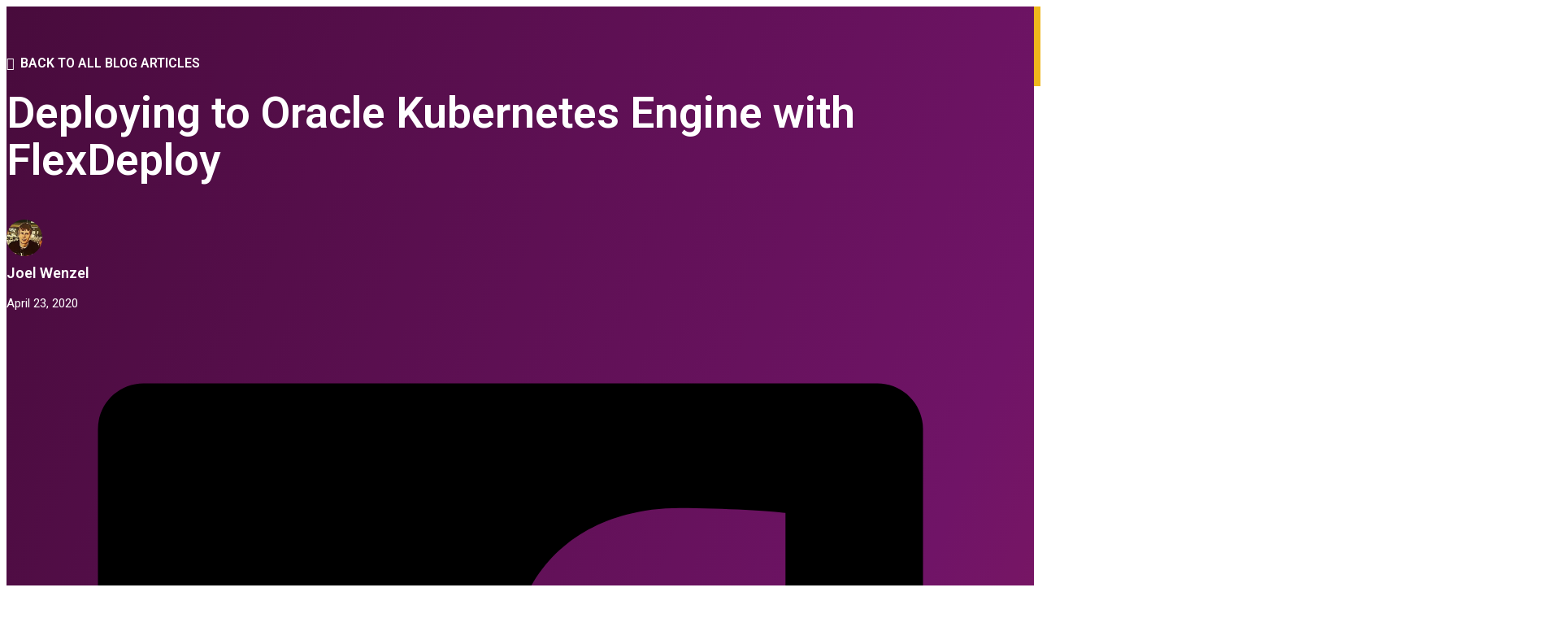

--- FILE ---
content_type: text/html; charset=UTF-8
request_url: https://flexagon.com/blog/deploying-to-oracle-kubernetes-engine-with-flexdeploy/
body_size: 32682
content:
<!DOCTYPE html>
<html lang="en-US">
<head>
<meta charset="UTF-8">
<meta name="viewport" content="width=device-width, initial-scale=1">
<meta name='robots' content='index, follow, max-image-preview:large, max-snippet:-1, max-video-preview:-1' />

<!-- Google Tag Manager for WordPress by gtm4wp.com -->
<script data-cfasync="false" data-pagespeed-no-defer type="pmdelayedscript" data-no-optimize="1" data-no-defer="1" data-no-minify="1">
	var gtm4wp_datalayer_name = "dataLayer";
	var dataLayer = dataLayer || [];

	const gtm4wp_scrollerscript_debugmode         = false;
	const gtm4wp_scrollerscript_callbacktime      = 100;
	const gtm4wp_scrollerscript_readerlocation    = 150;
	const gtm4wp_scrollerscript_contentelementid  = "content";
	const gtm4wp_scrollerscript_scannertime       = 60;
</script>
<!-- End Google Tag Manager for WordPress by gtm4wp.com -->
	<!-- This site is optimized with the Yoast SEO plugin v26.8 - https://yoast.com/product/yoast-seo-wordpress/ -->
	<title>Deploying to Oracle Kubernetes Engine with FlexDeploy | Flexagon</title><link rel="preload" href="https://flexagon.com/wp-content/uploads/2022/06/Flexagon-logo-white-horizontal.svg" as="image" fetchpriority="high"><link rel="preload" href="https://flexagon.com/wp-content/uploads/2022/02/Flexagon-logo-RGB-horizontal.svg" as="image" fetchpriority="high"><style id="perfmatters-used-css">:root{--wp-page-block-width:100%;--wp-post-block-width:767px;}.btn--primary{--btn-background:var(--secondary);--btn-background-hover:var(--secondary-hover);--btn-text-color:var(--primary-ultra-dark);--btn-text-color-hover:var(--primary-ultra-dark);--btn-border-color:var(--secondary);--btn-border-color-hover:var(--secondary);--focus-color:var(--primary-dark);}.btn--secondary{--btn-background:transparent;--btn-background-hover:var(--action);--btn-text-color:var(--action);--btn-text-color-hover:white;--btn-border-color:var(--action);--btn-border-color-hover:var(--action);--focus-color:var(--secondary-dark);}.btn--s:not(.wp-block-button),.wp-block-button.btn--s > a,.wp-block-button.btn--s > .wp-block-button__link{font-size:var(--text-s);}a[class*="btn--"]{display:inline-flex;}:root{--bricks-color-kwfxso:rgba(0,0,0,.75);--bricks-color-yzltmh:rgba(0,0,0,.85);--bricks-color-acss_import_transparent:transparent;}:root{--min-viewport:360;--max-viewport:1600;--base-font:10;--clamp-unit:1vw;}.brxe-container{width:1400px;}body{font-family:"Roboto";font-weight:400;}h1,h2,h3,h4,h5,h6{font-family:"Roboto";font-weight:700;}h1{font-weight:700;}@media screen{@keyframes fancybox-loading{0%{opacity:1;}100%{opacity:0;}}}body.bricks-is-frontend.bricks-is-frontend :focus{outline:none;box-shadow:none;}body.bricks-is-frontend.bricks-is-frontend :focus-visible{outline-style:solid;outline-color:var(--focus-color);outline-width:var(--focus-width);outline-offset:var(--focus-offset);}@supports not selector(:focus-visible){body.bricks-is-frontend.bricks-is-frontend :focus{outline-style:solid;outline-color:var(--focus-color);outline-width:var(--focus-width);outline-offset:var(--focus-offset);}}.skip-link,.link--skip{position:absolute;inset-block-start:1rem;inset-inline-start:1rem;transform:translateY(-250%);--btn-min-width:fit-content;background:var(--btn-background);color:var(--btn-text-color);padding-block:var(--btn-padding-block);padding-inline:var(--btn-padding-inline);min-inline-size:var(--btn-min-width);line-height:var(--btn-line-height);font-size:var(--btn-font-size,var(--text-m));font-weight:var(--btn-font-weight);font-style:var(--btn-font-style);text-transform:var(--btn-text-transform);letter-spacing:var(--btn-letter-spacing);text-decoration:var(--btn-text-decoration);border-width:var(--btn-border-width);border-style:var(--btn-border-style);border-radius:var(--btn-radius);border-color:var(--btn-border-color);transition:var(--btn-transition,var(--transition));justify-content:var(--btn-justify-content,center);text-align:var(--btn-text-align,center);--btn-background:var(--secondary);--btn-background-hover:var(--secondary-hover);--btn-text-color:var(--primary-ultra-dark);--btn-text-color-hover:var(--primary-ultra-dark);--btn-border-color:var(--secondary);--btn-border-color-hover:var(--secondary);--focus-color:var(--primary-dark);}@media (hover: hover) and (pointer: fine){.skip-link:hover,.link--skip:hover{background:var(--btn-background-hover);color:var(--btn-text-color-hover);border-color:var(--btn-border-color-hover);text-decoration:var(--btn-text-decoration-hover);}}.skip-link:focus,.link--skip:focus{outline-style:solid;outline-color:var(--focus-color);outline-width:var(--focus-width);outline-offset:var(--focus-offset);}.skip-link:focus,.link--skip:focus{transform:translateY(0);}body{color:var(--body-color,var(--shade));background-color:var(--body-bg-color,var(--white));}html:has(body.boxed-layout){background-color:var(--device-bg-color,var(--white));}body{font-size:var(--default-font-size,var(--text-m));color:var(--text-color);line-height:var(--text-line-height);text-wrap:var(--text-text-wrap);}p,li{line-height:var(--text-line-height,calc(1.5));}h1,h2,h3,h4,h5,h6,.h1,.h2,.h3,.h4,.h5,.h6,.h--1,.h--2,.h--3,.h--4,.h--5,.h--6{line-height:var(--heading-line-height);font-weight:var(--heading-font-weight);text-wrap:var(--heading-text-wrap);}h1{font-size:var(--h1);line-height:var(--h1-line-height);max-width:var(--h1-max-width);color:var(--h1-color);}h2{font-size:var(--h2);line-height:var(--h2-line-height);color:var(--h2-color);}h3{font-size:var(--h3);line-height:var(--h3-line-height);color:var(--h3-color);}body a:where(:not([class*= btn--])){color:var(--link-color,var(--action));font-weight:var(--link-weight,700);-webkit-text-decoration:var(--link-decoration,underline);text-decoration:var(--link-decoration,underline);text-underline-offset:var(--link-underline-offset,.14em);transition:var(--link-transition,var(--transition));}@media (hover: hover) and (pointer: fine){body a:where(:not([class*= btn--])):hover{color:var(--link-color-hover,var(--action-hover));}}h1 a,h2 a,h3 a,h4 a,h5 a,h6 a{font-weight:inherit;text-decoration:inherit;color:currentcolor;text-underline-offset:var(--link-underline-offset,.14em);}@media (hover: hover) and (pointer: fine){h1 a:hover,h2 a:hover,h3 a:hover,h4 a:hover,h5 a:hover,h6 a:hover{color:currentcolor;}}body:where(.bricks-is-frontend),body:where(:not(.bricks-is-frontend)){color:var(--body-color,var(--shade));}.btn--primary{--btn-background:var(--secondary);--btn-background-hover:var(--secondary-hover);--btn-text-color:var(--primary-ultra-dark);--btn-text-color-hover:var(--primary-ultra-dark);--btn-border-color:var(--secondary);--btn-border-color-hover:var(--secondary);--focus-color:var(--primary-dark);}.btn--secondary{--btn-background:transparent;--btn-background-hover:var(--action);--btn-text-color:var(--action);--btn-text-color-hover:white;--btn-border-color:var(--action);--btn-border-color-hover:var(--action);--focus-color:var(--secondary-dark);}.btn--s{font-size:var(--text-s);}:root{--fr-bg-light:var(--bg-light);--fr-bg-dark:var(--bg-dark);--fr-text-light:var(--text-light);--fr-text-dark:var(--text-dark);--fr-card-padding:var(--card-padding,var(--space-m));--fr-card-gap:var(--card-gap,var(--space-s));--fr-card-border-size:var(--card-border-width,.15rem);--fr-card-border-color:var(--card-border-color,var(--shade-light));--fr-card-border-style:var(--card-border-style,solid);--fr-card-radius:var(--card-radius,var(--radius-m));--fr-card-avatar-radius:var(--card-avatar-radius,50%);--fr-lede-width:60ch;--fr-list-pad-y:.75em;--fr-list-pad-x:1.25em;--fr-hero-padding:var(--section-space-xl);}:where(.wp-block-button__link){border-radius:9999px;box-shadow:none;padding:calc(.667em + 2px) calc(1.333em + 2px);text-decoration:none;}:root :where(.wp-block-button .wp-block-button__link.is-style-outline),:root :where(.wp-block-button.is-style-outline>.wp-block-button__link){border:2px solid;padding:.667em 1.333em;}:root :where(.wp-block-button .wp-block-button__link.is-style-outline:not(.has-text-color)),:root :where(.wp-block-button.is-style-outline>.wp-block-button__link:not(.has-text-color)){color:currentColor;}:root :where(.wp-block-button .wp-block-button__link.is-style-outline:not(.has-background)),:root :where(.wp-block-button.is-style-outline>.wp-block-button__link:not(.has-background)){background-color:initial;background-image:none;}:where(.wp-block-columns){margin-bottom:1.75em;}:where(.wp-block-columns.has-background){padding:1.25em 2.375em;}:where(.wp-block-post-comments input[type=submit]){border:none;}:where(.wp-block-cover-image:not(.has-text-color)),:where(.wp-block-cover:not(.has-text-color)){color:#fff;}:where(.wp-block-cover-image.is-light:not(.has-text-color)),:where(.wp-block-cover.is-light:not(.has-text-color)){color:#000;}:root :where(.wp-block-cover h1:not(.has-text-color)),:root :where(.wp-block-cover h2:not(.has-text-color)),:root :where(.wp-block-cover h3:not(.has-text-color)),:root :where(.wp-block-cover h4:not(.has-text-color)),:root :where(.wp-block-cover h5:not(.has-text-color)),:root :where(.wp-block-cover h6:not(.has-text-color)),:root :where(.wp-block-cover p:not(.has-text-color)){color:inherit;}:where(.wp-block-file){margin-bottom:1.5em;}:where(.wp-block-file__button){border-radius:2em;display:inline-block;padding:.5em 1em;}:where(.wp-block-file__button):is(a):active,:where(.wp-block-file__button):is(a):focus,:where(.wp-block-file__button):is(a):hover,:where(.wp-block-file__button):is(a):visited{box-shadow:none;color:#fff;opacity:.85;text-decoration:none;}:where(.wp-block-group.wp-block-group-is-layout-constrained){position:relative;}@keyframes show-content-image{0%{visibility:hidden;}99%{visibility:hidden;}to{visibility:visible;}}@keyframes turn-on-visibility{0%{opacity:0;}to{opacity:1;}}@keyframes turn-off-visibility{0%{opacity:1;visibility:visible;}99%{opacity:0;visibility:visible;}to{opacity:0;visibility:hidden;}}@keyframes lightbox-zoom-in{0%{transform:translate(calc(( -100vw + var(--wp--lightbox-scrollbar-width) ) / 2 + var(--wp--lightbox-initial-left-position)),calc(-50vh + var(--wp--lightbox-initial-top-position))) scale(var(--wp--lightbox-scale));}to{transform:translate(-50%,-50%) scale(1);}}@keyframes lightbox-zoom-out{0%{transform:translate(-50%,-50%) scale(1);visibility:visible;}99%{visibility:visible;}to{transform:translate(calc(( -100vw + var(--wp--lightbox-scrollbar-width) ) / 2 + var(--wp--lightbox-initial-left-position)),calc(-50vh + var(--wp--lightbox-initial-top-position))) scale(var(--wp--lightbox-scale));visibility:hidden;}}:where(.wp-block-latest-comments:not([style*=line-height] .wp-block-latest-comments__comment)){line-height:1.1;}:where(.wp-block-latest-comments:not([style*=line-height] .wp-block-latest-comments__comment-excerpt p)){line-height:1.8;}:root :where(.wp-block-latest-posts.is-grid){padding:0;}:root :where(.wp-block-latest-posts.wp-block-latest-posts__list){padding-left:0;}ol,ul{box-sizing:border-box;}:root :where(.wp-block-list.has-background){padding:1.25em 2.375em;}:where(.wp-block-navigation.has-background .wp-block-navigation-item a:not(.wp-element-button)),:where(.wp-block-navigation.has-background .wp-block-navigation-submenu a:not(.wp-element-button)){padding:.5em 1em;}:where(.wp-block-navigation .wp-block-navigation__submenu-container .wp-block-navigation-item a:not(.wp-element-button)),:where(.wp-block-navigation .wp-block-navigation__submenu-container .wp-block-navigation-submenu a:not(.wp-element-button)),:where(.wp-block-navigation .wp-block-navigation__submenu-container .wp-block-navigation-submenu button.wp-block-navigation-item__content),:where(.wp-block-navigation .wp-block-navigation__submenu-container .wp-block-pages-list__item button.wp-block-navigation-item__content){padding:.5em 1em;}@keyframes overlay-menu__fade-in-animation{0%{opacity:0;transform:translateY(.5em);}to{opacity:1;transform:translateY(0);}}:root :where(p.has-background){padding:1.25em 2.375em;}:where(p.has-text-color:not(.has-link-color)) a{color:inherit;}:where(.wp-block-post-comments-form) input:not([type=submit]),:where(.wp-block-post-comments-form) textarea{border:1px solid #949494;font-family:inherit;font-size:1em;}:where(.wp-block-post-comments-form) input:where(:not([type=submit]):not([type=checkbox])),:where(.wp-block-post-comments-form) textarea{padding:calc(.667em + 2px);}:where(.wp-block-post-excerpt){box-sizing:border-box;margin-bottom:var(--wp--style--block-gap);margin-top:var(--wp--style--block-gap);}:where(.wp-block-preformatted.has-background){padding:1.25em 2.375em;}:where(.wp-block-search__button){border:1px solid #ccc;padding:6px 10px;}:where(.wp-block-search__input){font-family:inherit;font-size:inherit;font-style:inherit;font-weight:inherit;letter-spacing:inherit;line-height:inherit;text-transform:inherit;}:where(.wp-block-search__button-inside .wp-block-search__inside-wrapper){border:1px solid #949494;box-sizing:border-box;padding:4px;}:where(.wp-block-search__button-inside .wp-block-search__inside-wrapper) :where(.wp-block-search__button){padding:4px 8px;}:root :where(.wp-block-separator.is-style-dots){height:auto;line-height:1;text-align:center;}:root :where(.wp-block-separator.is-style-dots):before{color:currentColor;content:"···";font-family:serif;font-size:1.5em;letter-spacing:2em;padding-left:2em;}:root :where(.wp-block-site-logo.is-style-rounded){border-radius:9999px;}:root :where(.wp-block-social-links .wp-social-link a){padding:.25em;}:root :where(.wp-block-social-links.is-style-logos-only .wp-social-link a){padding:0;}:root :where(.wp-block-social-links.is-style-pill-shape .wp-social-link a){padding-left:.6666666667em;padding-right:.6666666667em;}:root :where(.wp-block-tag-cloud.is-style-outline){display:flex;flex-wrap:wrap;gap:1ch;}:root :where(.wp-block-tag-cloud.is-style-outline a){border:1px solid;font-size:unset !important;margin-right:0;padding:1ch 2ch;text-decoration:none !important;}:root :where(.wp-block-table-of-contents){box-sizing:border-box;}:where(.wp-block-term-description){box-sizing:border-box;margin-bottom:var(--wp--style--block-gap);margin-top:var(--wp--style--block-gap);}:where(pre.wp-block-verse){font-family:inherit;}:root{--wp--preset--font-size--normal:16px;--wp--preset--font-size--huge:42px;}.screen-reader-text{border:0;clip-path:inset(50%);height:1px;margin:-1px;overflow:hidden;padding:0;position:absolute;width:1px;word-wrap:normal !important;}.screen-reader-text:focus{background-color:#ddd;clip-path:none;color:#444;display:block;font-size:1em;height:auto;left:5px;line-height:normal;padding:15px 23px 14px;text-decoration:none;top:5px;width:auto;z-index:100000;}html :where(.has-border-color){border-style:solid;}html :where([style*=border-top-color]){border-top-style:solid;}html :where([style*=border-right-color]){border-right-style:solid;}html :where([style*=border-bottom-color]){border-bottom-style:solid;}html :where([style*=border-left-color]){border-left-style:solid;}html :where([style*=border-width]){border-style:solid;}html :where([style*=border-top-width]){border-top-style:solid;}html :where([style*=border-right-width]){border-right-style:solid;}html :where([style*=border-bottom-width]){border-bottom-style:solid;}html :where([style*=border-left-width]){border-left-style:solid;}html :where(img[class*=wp-image-]){height:auto;max-width:100%;}:where(figure){margin:0 0 1em;}html :where(.is-position-sticky){--wp-admin--admin-bar--position-offset:var(--wp-admin--admin-bar--height,0px);}@media screen and (max-width:600px){html :where(.is-position-sticky){--wp-admin--admin-bar--position-offset:0px;}}</style>
	<meta name="description" content="Deploying to Oracle Kubernetes Engine in a reliable, automated fashion with FlexDeploy. Orchestrate large scale Releases with the click of a button." />
	<link rel="canonical" href="https://flexagon.com/blog/deploying-to-oracle-kubernetes-engine-with-flexdeploy/" />
	<meta property="og:locale" content="en_US" />
	<meta property="og:type" content="article" />
	<meta property="og:title" content="Deploying to Oracle Kubernetes Engine with FlexDeploy | Flexagon" />
	<meta property="og:description" content="Deploying to Oracle Kubernetes Engine in a reliable, automated fashion with FlexDeploy. Orchestrate large scale Releases with the click of a button." />
	<meta property="og:url" content="https://flexagon.com/blog/deploying-to-oracle-kubernetes-engine-with-flexdeploy/" />
	<meta property="og:site_name" content="Flexagon" />
	<meta property="article:publisher" content="https://www.facebook.com/goflexagon" />
	<meta property="article:published_time" content="2020-04-24T02:11:47+00:00" />
	<meta property="article:modified_time" content="2024-07-25T22:28:11+00:00" />
	<meta property="og:image" content="https://flexagon.com/wp-content/uploads/2020/04/Deploying-to-Oracle-Kubernetes-Engine-with-FlexDeploy-blog.png" />
	<meta property="og:image:width" content="1400" />
	<meta property="og:image:height" content="425" />
	<meta property="og:image:type" content="image/png" />
	<meta name="author" content="Joel Wenzel" />
	<meta name="twitter:card" content="summary_large_image" />
	<meta name="twitter:creator" content="@goflexagon" />
	<meta name="twitter:site" content="@goflexagon" />
	<meta name="twitter:label1" content="Written by" />
	<meta name="twitter:data1" content="Joel Wenzel" />
	<meta name="twitter:label2" content="Est. reading time" />
	<meta name="twitter:data2" content="3 minutes" />
	<script type="application/ld+json" class="yoast-schema-graph">{"@context":"https://schema.org","@graph":[{"@type":"Article","@id":"https://flexagon.com/blog/deploying-to-oracle-kubernetes-engine-with-flexdeploy/#article","isPartOf":{"@id":"https://flexagon.com/blog/deploying-to-oracle-kubernetes-engine-with-flexdeploy/"},"author":{"name":"Joel Wenzel","@id":"https://flexagon.com/#/schema/person/1afd15cbc8b68f8cedddbe354f263e37"},"headline":"Deploying to Oracle Kubernetes Engine with FlexDeploy","datePublished":"2020-04-24T02:11:47+00:00","dateModified":"2024-07-25T22:28:11+00:00","mainEntityOfPage":{"@id":"https://flexagon.com/blog/deploying-to-oracle-kubernetes-engine-with-flexdeploy/"},"wordCount":592,"publisher":{"@id":"https://flexagon.com/#organization"},"image":{"@id":"https://flexagon.com/blog/deploying-to-oracle-kubernetes-engine-with-flexdeploy/#primaryimage"},"thumbnailUrl":"https://flexagon.com/wp-content/uploads/2020/04/Deploying-to-Oracle-Kubernetes-Engine-with-FlexDeploy-blog.png","keywords":["Containers","Docker","FlexDeploy","Kubernetes","Oracle","Oracle Cloud"],"articleSection":["Cloud","FlexDeploy"],"inLanguage":"en-US"},{"@type":"WebPage","@id":"https://flexagon.com/blog/deploying-to-oracle-kubernetes-engine-with-flexdeploy/","url":"https://flexagon.com/blog/deploying-to-oracle-kubernetes-engine-with-flexdeploy/","name":"Deploying to Oracle Kubernetes Engine with FlexDeploy | Flexagon","isPartOf":{"@id":"https://flexagon.com/#website"},"primaryImageOfPage":{"@id":"https://flexagon.com/blog/deploying-to-oracle-kubernetes-engine-with-flexdeploy/#primaryimage"},"image":{"@id":"https://flexagon.com/blog/deploying-to-oracle-kubernetes-engine-with-flexdeploy/#primaryimage"},"thumbnailUrl":"https://flexagon.com/wp-content/uploads/2020/04/Deploying-to-Oracle-Kubernetes-Engine-with-FlexDeploy-blog.png","datePublished":"2020-04-24T02:11:47+00:00","dateModified":"2024-07-25T22:28:11+00:00","description":"Deploying to Oracle Kubernetes Engine in a reliable, automated fashion with FlexDeploy. Orchestrate large scale Releases with the click of a button.","breadcrumb":{"@id":"https://flexagon.com/blog/deploying-to-oracle-kubernetes-engine-with-flexdeploy/#breadcrumb"},"inLanguage":"en-US","potentialAction":[{"@type":"ReadAction","target":["https://flexagon.com/blog/deploying-to-oracle-kubernetes-engine-with-flexdeploy/"]}]},{"@type":"ImageObject","inLanguage":"en-US","@id":"https://flexagon.com/blog/deploying-to-oracle-kubernetes-engine-with-flexdeploy/#primaryimage","url":"https://flexagon.com/wp-content/uploads/2020/04/Deploying-to-Oracle-Kubernetes-Engine-with-FlexDeploy-blog.png","contentUrl":"https://flexagon.com/wp-content/uploads/2020/04/Deploying-to-Oracle-Kubernetes-Engine-with-FlexDeploy-blog.png","width":1400,"height":425},{"@type":"BreadcrumbList","@id":"https://flexagon.com/blog/deploying-to-oracle-kubernetes-engine-with-flexdeploy/#breadcrumb","itemListElement":[{"@type":"ListItem","position":1,"name":"Home","item":"https://flexagon.com/"},{"@type":"ListItem","position":2,"name":"Deploying to Oracle Kubernetes Engine with FlexDeploy"}]},{"@type":"WebSite","@id":"https://flexagon.com/#website","url":"https://flexagon.com/","name":"Flexagon","description":"Continuous Innovation Made Easy.","publisher":{"@id":"https://flexagon.com/#organization"},"potentialAction":[{"@type":"SearchAction","target":{"@type":"EntryPoint","urlTemplate":"https://flexagon.com/?s={search_term_string}"},"query-input":{"@type":"PropertyValueSpecification","valueRequired":true,"valueName":"search_term_string"}}],"inLanguage":"en-US"},{"@type":"Organization","@id":"https://flexagon.com/#organization","name":"Flexagon","url":"https://flexagon.com/","logo":{"@type":"ImageObject","inLanguage":"en-US","@id":"https://flexagon.com/#/schema/logo/image/","url":"https://flexagon.com/wp-content/uploads/2022/02/Flexagon-logo-RGB-horizontal.svg","contentUrl":"https://flexagon.com/wp-content/uploads/2022/02/Flexagon-logo-RGB-horizontal.svg","width":804,"height":131,"caption":"Flexagon"},"image":{"@id":"https://flexagon.com/#/schema/logo/image/"},"sameAs":["https://www.facebook.com/goflexagon","https://x.com/goflexagon","https://www.linkedin.com/company/flexagon/","https://www.youtube.com/c/Flexagon-FlexDeploy","https://www.reddit.com/r/Flexagon/"]},{"@type":"Person","@id":"https://flexagon.com/#/schema/person/1afd15cbc8b68f8cedddbe354f263e37","name":"Joel Wenzel","image":{"@type":"ImageObject","inLanguage":"en-US","@id":"https://flexagon.com/#/schema/person/image/","url":"https://flexagon.com/wp-content/wphb-cache/gravatar/e19/e19a8f15a05cb680ec3b1116387c340fx96.jpg","contentUrl":"https://flexagon.com/wp-content/wphb-cache/gravatar/e19/e19a8f15a05cb680ec3b1116387c340fx96.jpg","caption":"Joel Wenzel"}}]}</script>
	<!-- / Yoast SEO plugin. -->


<link rel='dns-prefetch' href='//js.hs-scripts.com' />

<link rel='dns-prefetch' href='//b1286009.smushcdn.com' />


<style id='wp-img-auto-sizes-contain-inline-css'>
img:is([sizes=auto i],[sizes^="auto," i]){contain-intrinsic-size:3000px 1500px}
/*# sourceURL=wp-img-auto-sizes-contain-inline-css */
</style>
<link rel="stylesheet" id="bricks-advanced-themer-css" href="https://flexagon.com/wp-content/plugins/bricks-advanced-themer/assets/css/bricks-advanced-themer.css?ver=1765445481" media="print" onload="this.media=&#039;all&#039;;this.onload=null;">
<style id='classic-theme-styles-inline-css'>
/*! This file is auto-generated */
.wp-block-button__link{color:#fff;background-color:#32373c;border-radius:9999px;box-shadow:none;text-decoration:none;padding:calc(.667em + 2px) calc(1.333em + 2px);font-size:1.125em}.wp-block-file__button{background:#32373c;color:#fff;text-decoration:none}
/*# sourceURL=/wp-includes/css/classic-themes.min.css */
</style>
<link rel='stylesheet' id='automaticcss-core-css' href='https://flexagon.com/wp-content/uploads/automatic-css/automatic.css?ver=1763662412' media='all' />
<link rel="stylesheet" id="automaticcss-gutenberg-css" href="https://flexagon.com/wp-content/uploads/automatic-css/automatic-gutenberg.css?ver=1763662414" media="print" onload="this.media=&#039;all&#039;;this.onload=null;">
<link rel="stylesheet" id="automaticcss-gutenberg-color-palette-css" href="https://flexagon.com/wp-content/uploads/automatic-css/automatic-gutenberg-color-palette.css?ver=1763662416" media="print" onload="this.media=&#039;all&#039;;this.onload=null;">
<link rel='stylesheet' id='bricks-frontend-css' href='https://flexagon.com/wp-content/themes/bricks/assets/css/frontend-light-layer.min.css?ver=1763197069' media='all' />
<link rel="stylesheet" id="bricks-child-css" href="https://flexagon.com/wp-content/themes/bricks-child/style.css?ver=1697139627" media="print" onload="this.media=&#039;all&#039;;this.onload=null;">
<link rel="stylesheet" id="bricks-color-palettes-css" href="https://flexagon.com/wp-content/uploads/bricks/css/color-palettes.min.css?ver=1763660778" media="print" onload="this.media=&#039;all&#039;;this.onload=null;">
<link rel="stylesheet" id="bricks-global-variables-css" href="https://flexagon.com/wp-content/uploads/bricks/css/global-variables.min.css?ver=1763660778" media="print" onload="this.media=&#039;all&#039;;this.onload=null;">
<link rel="stylesheet" id="bricks-theme-style-flexagon-css" href="https://flexagon.com/wp-content/uploads/bricks/css/theme-style-flexagon.min.css?ver=1763660778" media="print" onload="this.media=&#039;all&#039;;this.onload=null;">
<link rel='stylesheet' id='bricks-post-34601-css' href='https://flexagon.com/wp-content/uploads/bricks/css/post-34601.min.css?ver=1769096839' media='all' />
<link rel='stylesheet' id='bricks-post-36128-css' href='https://flexagon.com/wp-content/uploads/bricks/css/post-36128.min.css?ver=1763660781' media='all' />
<link rel='stylesheet' id='bricks-post-34672-css' href='https://flexagon.com/wp-content/uploads/bricks/css/post-34672.min.css?ver=1768866905' media='all' />
<link rel='stylesheet' id='bricks-post-51800-css' href='https://flexagon.com/wp-content/uploads/bricks/css/post-51800.min.css?ver=1763660778' media='all' />
<link rel='stylesheet' id='bricks-post-50132-css' href='https://flexagon.com/wp-content/uploads/bricks/css/post-50132.min.css?ver=1763660778' media='all' />
<link rel='stylesheet' id='bricks-post-49300-css' href='https://flexagon.com/wp-content/uploads/bricks/css/post-49300.min.css?ver=1763660778' media='all' />
<link rel='stylesheet' id='bricks-post-46324-css' href='https://flexagon.com/wp-content/uploads/bricks/css/post-46324.min.css?ver=1763660780' media='all' />
<link rel='stylesheet' id='bricks-post-43426-css' href='https://flexagon.com/wp-content/uploads/bricks/css/post-43426.min.css?ver=1763660780' media='all' />
<link rel='stylesheet' id='bricks-font-awesome-6-brands-css' href='https://flexagon.com/wp-content/themes/bricks/assets/css/libs/font-awesome-6-brands-layer.min.css?ver=1763197069' media='all' />
<link rel='stylesheet' id='bricks-font-awesome-6-css' href='https://flexagon.com/wp-content/themes/bricks/assets/css/libs/font-awesome-6-layer.min.css?ver=1763197069' media='all' />
<link rel="preload" as="style" href="https://flexagon.com/wp-content/cache/perfmatters/flexagon.com/fonts/a5551740b03c.google-fonts.min.css" /><link rel='stylesheet' id='bricks-google-fonts-css' href='https://flexagon.com/wp-content/cache/perfmatters/flexagon.com/fonts/a5551740b03c.google-fonts.min.css' media='print' onload='this.media=&#34;all&#34;' />
<link rel="stylesheet" id="fancybox-css" href="https://flexagon.com/wp-content/plugins/easy-fancybox/fancybox/1.5.4/jquery.fancybox.min.css?ver=6.9" media="print" onload="this.media=&#039;all&#039;;this.onload=null;">
<link rel="stylesheet" id="automaticcss-bricks-css" href="https://flexagon.com/wp-content/uploads/automatic-css/automatic-bricks.css?ver=1763662414" media="print" onload="this.media=&#039;all&#039;;this.onload=null;">
<link rel="stylesheet" id="color-scheme-switcher-frontend-css" href="https://flexagon.com/wp-content/plugins/automaticcss-plugin/classes/Features/Color_Scheme_Switcher/css/frontend.css?ver=1763662407" media="print" onload="this.media=&#039;all&#039;;this.onload=null;">
<link rel="stylesheet" id="automaticcss-frames-css" href="https://flexagon.com/wp-content/uploads/automatic-css/automatic-frames.css?ver=1763662416" media="print" onload="this.media=&#039;all&#039;;this.onload=null;">
<style id='bricks-frontend-inline-inline-css'>
html {scroll-behavior: smooth}.alert {background-color: var(--secondary) !important; padding-top: .8rem; padding-bottom: .8rem}:root { --header-height: 12rem; --header-height-xl: 12rem; --header-height-l: 12rem; --header-height-m: 13rem; --header-height-s: 16rem;}.alert__container {align-items: center; flex-direction: row; column-gap: .5rem; justify-content: center; flex-wrap: wrap; row-gap: 0px}.alert__text {text-align: center; font-size: 1.6rem; line-height: 1.2; font-weight: 400; color: var(--shade)}.alert__text a {text-align: center; font-size: 1.6rem; line-height: 1.2; font-weight: 400; color: var(--shade); font-size: inherit}.alert__text a {font-weight: 400; color: inherit !important;} .alert__text a:hover { color: var(--primary) !important;}@media (max-width: 767px) {.alert__text {line-height: 1.3}.alert__text a {line-height: 1.3; font-size: inherit}.alert__text p {line-height: 1.2 !important;}}@media (max-width: 478px) {.alert__text {font-size: 1.5rem}.alert__text a {font-size: 1.5rem; font-size: inherit}}.benefits-card__content-wrapper {display: flex; padding-top: var(--fr-card-padding); padding-right: var(--fr-card-padding); padding-bottom: var(--fr-card-padding); padding-left: var(--fr-card-padding); border: 1px solid var(--primary); border-radius: var(--fr-card-radius); height: 100%; overflow: hidden}.alert__cta {text-align: center; font-size: 1.6rem; line-height: 1.2; font-weight: 400; color: var(--shade)}.alert__cta {font-weight: 400; color: inherit !important;} .alert__cta:hover { color: var(--primary) !important;} .alert__cta svg { min-height: 0; min-width: 0;}@media (max-width: 478px) {.alert__cta {font-size: 1.5rem}}.header {padding-top: 1.1em; padding-bottom: 1em; position: absolute; z-index: 100}.header__container {grid-template-columns: 210px 2fr 248px; display: grid; align-items: initial; align-items: center}.header__logo-wrapper {display: flex; column-gap: 0px; flex-direction: column; row-gap: 0px; justify-content: center}.header__logo img { width: 11em; max-width: 100%;}.primary-menu .brx-nav-nested-items > li > a {color: var(--white); text-transform: uppercase; font-size: 1.5rem; font-weight: 500; letter-spacing: .5px}.primary-menu .brx-nav-nested-items > li > .brxe-text-link:not(a) {color: var(--white); text-transform: uppercase; font-size: 1.5rem; font-weight: 500; letter-spacing: .5px}.primary-menu .brx-nav-nested-items > li > .brxe-icon {color: var(--white); text-transform: uppercase; font-size: 1.5rem; font-weight: 500; letter-spacing: .5px}.primary-menu .brx-nav-nested-items > li:has( > .brxe-svg) {color: var(--white); text-transform: uppercase; font-size: 1.5rem; font-weight: 500; letter-spacing: .5px}.primary-menu .brx-nav-nested-items > li > .brx-submenu-toggle > * {color: var(--white); text-transform: uppercase; font-size: 1.5rem; font-weight: 500; letter-spacing: .5px}.primary-menu .brx-nav-nested-items {gap: var(--space-s)}.primary-menu .brx-nav-nested-items > li > [aria-current="page"] {color: var(--secondary)}.primary-menu .brx-nav-nested-items > li > .brx-submenu-toggle.aria-current > * {color: var(--secondary)}.primary-menu__nav {flex-direction: row}.primary-menu__nav {flex-direction: row !important;}.primary-menu__nav-mega > .brx-dropdown-content {transform: translateY(20px)}.primary-menu__nav-mega .brx-dropdown-content {border-radius: var(--fr-card-radius); background-color: var(--shade-ultra-light); box-shadow: 0 0 5px 0 var(--shade-dark-trans-20); min-width: 52.5rem}.primary-menu__platform {grid-gap: 0px; display: grid; align-items: initial}.primary-menu__nav-wrapper-full {padding-top: var(--space-s); padding-right: var(--space-s); padding-bottom: 0; padding-left: var(--space-s)}.primary-menu__nav-eyebrow {font-size: 1.5rem; text-transform: uppercase; font-weight: 600; color: var(--action-medium); line-height: 1.2; margin-bottom: 1.1rem}.primary-menu__dropdown-nav {font-size: 1.4rem; text-decoration: none}.primary-menu__dropdown-nav .bricks-nav-menu > li {margin-left: 0}.primary-menu__dropdown-nav .bricks-nav-menu > li > a {padding-bottom: 0; color: var(--shade); text-decoration: none}.primary-menu__dropdown-nav .bricks-nav-menu > li > .brx-submenu-toggle > * {padding-bottom: 0; color: var(--shade); text-decoration: none}.primary-menu__dropdown-nav .bricks-nav-menu {flex-direction: column}.primary-menu__dropdown-nav .bricks-nav-menu .current-menu-item > a {color: var(--action)}.primary-menu__dropdown-nav .bricks-nav-menu .current-menu-item > .brx-submenu-toggle > * {color: var(--action)}.primary-menu__dropdown-nav .bricks-nav-menu > .current-menu-parent > a {color: var(--action)}.primary-menu__dropdown-nav .bricks-nav-menu > .current-menu-parent > .brx-submenu-toggle > * {color: var(--action)}.primary-menu__dropdown-nav .bricks-nav-menu > .current-menu-ancestor > a {color: var(--action)}.primary-menu__dropdown-nav .bricks-nav-menu > .current-menu-ancestor > .brx-submenu-toggle > * {color: var(--action)}.primary-menu__dropdown-nav .bricks-nav-menu > li:hover > a {color: var(--action)}.primary-menu__dropdown-nav .bricks-nav-menu > li:hover > .brx-submenu-toggle > * {color: var(--action)}.primary-menu__dropdown-nav .bricks-nav-menu .sub-menu {background-color: var(--bricks-color-acss_import_transparent)}.primary-menu__dropdown-nav .bricks-nav-menu .sub-menu > li > a {color: var(--shade); line-height: 1.4; font-weight: 400}.primary-menu__dropdown-nav .bricks-nav-menu .sub-menu > li > .brx-submenu-toggle > * {color: var(--shade); line-height: 1.4; font-weight: 400}.primary-menu__dropdown-nav .bricks-nav-menu .sub-menu > .current-menu-item > a {color: var(--action)}.primary-menu__dropdown-nav .bricks-nav-menu .sub-menu > .current-menu-item > .brx-submenu-toggle > * {color: var(--action)}.primary-menu__dropdown-nav .bricks-nav-menu .sub-menu > .current-menu-ancestor > a {color: var(--action)}.primary-menu__dropdown-nav .bricks-nav-menu .sub-menu > .current-menu-ancestor > .brx-submenu-toggle > * {color: var(--action)}.primary-menu__dropdown-nav .bricks-nav-menu .sub-menu a {padding-right: 1.5rem; padding-bottom: 0; padding-left: 1.5rem}.primary-menu__dropdown-nav .bricks-nav-menu .sub-menu button {padding-right: 1.5rem; padding-bottom: 0; padding-left: 1.5rem}.primary-menu__dropdown-nav li{margin-bottom: 1.1rem;} .primary-menu__dropdown-nav .sub-menu {margin-top: 1.1rem;} .primary-menu__dropdown-nav .sub-menu li:last-child {margin-bottom: 0;}.underline-a-hover a { text-decoration: none !important;} .underline-a-hover a:hover { text-decoration: underline !important;}.primary-menu__nav-wrapper-2-col {display: grid; align-items: initial; grid-template-columns: var(--grid-2); grid-gap: 0px}.primary-menu__nav-wrapper {padding-top: var(--space-s); padding-right: var(--space-s); padding-bottom: var(--space-s); padding-left: var(--space-s); width: 100%}.primary-menu__dropdown-3col {grid-gap: var(--space-s); align-items: stretch; display: grid; align-items: initial; grid-template-columns: 1.6fr 1fr}.primary-menu__nav-wrapper-3-col {display: grid; align-items: initial; grid-template-columns: var(--grid-3); grid-gap: 0px}.primary-menu__cta-wrapper {background-color: var(--action-medium); padding-top: var(--space-s); padding-right: var(--space-m); padding-bottom: var(--space-s); padding-left: var(--space-m); color: var(--white); border-top-right-radius: var(--fr-card-radius); border-bottom-right-radius: var(--fr-card-radius); min-height: calc(100% + 1px); display: flex; flex-direction: column; row-gap: .6rem}.primary-menu__cta-columns {display: flex; flex-direction: column; column-gap: var(--space-s); row-gap: .5rem}.primary-menu__cta-image {border-radius: var(--radius-s);; max-width: 25rem; margin-bottom: 1rem}.primary-menu__cta-eyebrow {font-size: 1.5rem; text-transform: uppercase; font-weight: 500; color: var(--secondary)}.primary-menu__cta-heading {font-size: calc(.9 * var(--h4)); font-weight: 600; color: var(--white); line-height: 1.2; margin-bottom: 1.4rem}.primary-menu__cta-heading a {color: #fff; text-decoration: none;} .primary-menu__cta-heading a:hover {color: #fff; text-decoration: underline;}.primary-menu__cta-btn {align-self: flex-start}.btn--primary {cursor: pointer}.primary-menu__dropdown-1col {grid-gap: var(--space-s); align-items: stretch}.primary-menu__nav-wrapper-grid {width: 100%; display: grid; align-items: initial; grid-template-columns: 1.1fr 2fr}.primary-menu__dropdown-nav-padded {padding-top: var(--space-s); padding-right: var(--space-s); padding-bottom: var(--space-s); padding-left: var(--space-s)}.purple-background {background-color: var(--primary)}.primary-menu__toggle .brxa-wrap {color: var(--white)}.primary-menu__toggle {color: var(--shade-ultra-dark); fill: var(--shade-ultra-dark); display: none}.mm__toggle-close {font-size: 20px}.header__search .title {font-size: var(--h2); font-weight: 700}.header__search input[type=search] {color: var(--white); font-size: var(--text-l); width: 600px; height: 60px}.header__search .bricks-search-overlay:after {background-color: var(--black-trans-90)}.header__search button {padding-top: .6rem}.header__search .bricks-search-overlay .bricks-search-form {max-width: 600px}.header__search .title {margin-bottom: var(--space-s);} .header__search .bricks-search-inner { padding: 0 4%;} .header__search .bricks-search-overlay .close {font-size: calc(1.5 * var(--text-xxl));}@media (max-width: 767px) {.header__search {width: 4rem}.header__search button {padding-top: .2rem}}.header__cta-button {flex-grow: 0; flex-shrink: 0; flex-basis: auto; cursor: pointer}.blog-header {position: relative; padding-top: var(--section-space-m); padding-bottom: clamp(11rem, 16.66vw, 20rem); z-index: 1}.blog-container {width: 120rem; max-width: 100%}.text-cta-link__arrow-back {font-weight: 600; font-size: 1.6rem; text-transform: uppercase; text-decoration: none}.text-cta-link__arrow-back:hover {text-decoration: underline}.text-cta-link__arrow-back { display: inline-block;} .text-cta-link__arrow-back::before {content: "\f177"; display: inline-block; margin-right: .7rem; font-family: Font Awesome\ 6 Solid; font-weight: 900;}.white-link {color: var(--white)}.white-link:hover {color: var(--white)}.blog-header__title {font-weight: 600; margin-top: var(--space-s)}.blog-header__divider.horizontal .line {border-top-color: rgba(255, 255, 255, 0.4)}.blog-header__divider.vertical .line {border-right-color: rgba(255, 255, 255, 0.4)}.blog-header__divider .icon {color: rgba(255, 255, 255, 0.4)}.blog-header__meta {flex-direction: row; align-items: center; column-gap: var(--space-m); row-gap: var(--space-m)}.blog-header__author {flex-direction: row; column-gap: var(--fr-card-gap); row-gap: var(--fr-card-gap); align-items: center; margin-top: .8rem}.blog-header__avatar:not(.tag), .blog-header__avatar img {object-fit: cover}.blog-header__avatar {width: 2.5em; height: 2.5em; overflow: hidden; border-radius: 50%}.blog-header__author-name {margin-right: 0; font-size: 1.8rem; font-weight: 600; color: var(--white)}.blog-header__post-date {font-size: 1.5rem; font-weight: 400; color: var(--white)}.blog-header__social-wrap {align-items: flex-end}@media (max-width: 767px) {.blog-header__social-wrap {align-items: flex-start}}.resource-header__social a {color: var(--white); font-size: 2.7rem; background-color: var(--bricks-color-acss_import_transparent)}.resource-header__social {flex-direction: row; gap: var(--space-xs)}.resource-header__social a:hover {color: var(--action-ultra-light)}.cta__gradient {background-image: linear-gradient(110deg, #480B3C, #701467 50%, #b0214e 100%); position: absolute; height: 100%; top: 0px; right: 0px; bottom: 0px; left: 0px; z-index: -1}.blog-featured-img {position: relative; z-index: 2; margin-top: clamp(-20rem, -16.66vw, -10rem); padding-bottom: 0}.blog-featured-img__media-wrap {position: relative; overflow: hidden; border-radius: var(--fr-card-radius); width: 100%; height: auto}.blog-featured-img__img {border-radius: var(--fr-card-radius); width: 100%}.blog-featured-img__img:not(.tag), .blog-featured-img__img img {object-fit: cover}.blog-featured-img__img { aspect-ratio: 2.666;}.blog-content-section {padding-top: var(--space-l); background-color: var(--white); position: relative; z-index: 2}.blog-content {width: 100%}.content-divider {padding-top: var(--space-s); padding-bottom: var(--space-s)}.content-divider__container {display: flex; align-items: center}.content-divider__line .line {height: 1px}.content-divider__line.horizontal .line {border-top-width: 1px; border-top-style: solid; border-top-color: var(--base-trans-40)}.content-divider__line.vertical .line {border-right-style: solid; border-right-color: var(--base-trans-40)}.content-divider__line .icon {color: var(--base-trans-40)}@media (max-width: 1024px) {.content-divider__line {width: 100%}}.blog-content__meta {padding-top: 0}.blog-content__meta-data {font-weight: 600}.blog-cta {position: relative; padding-top: 0}.blog-cta__wrapper {position: relative; padding-top: var(--space-l); padding-right: var(--space-l); padding-bottom: var(--space-l); padding-left: var(--space-l); display: flex; row-gap: var(--space-m); border-radius: var(--fr-card-radius); overflow: hidden; flex-direction: row; column-gap: var(--space-xl); align-items: center; justify-content: space-between}.blog-cta__content {display: flex; row-gap: var(--space-s); flex-direction: column}.blog-cta__heading {color: var(--white)}.blog-cta__text {color: var(--white)}.blog-cta__text p {margin-bottom: 1em;} .blog-cta__text p:last-child {margin-bottom: 0;}.blog-cta__link {display: flex; flex-shrink: 0}.blog-realted-resources {background-color: var(--primary-ultra-light); padding-top: var(--space-xxl); padding-bottom: var(--space-xxl); margin-top: var(--space-m); margin-bottom: 0}.section-container {row-gap: var(--space-l); display: grid; align-items: initial; grid-template-columns: var(--grid-1)}.intro-grid-1 {display: grid; align-items: initial; grid-template-columns: var(--grid-1)}.intro__heading-wrapper {row-gap: var(--space-xs); display: flex; flex-direction: column}.resource-card__grid {grid-gap: var(--space-l); display: grid; align-items: initial; grid-template-columns: var(--grid-3)}@media (max-width: 1024px) {.resource-card__grid {grid-template-columns: var(--grid-2)}}@media (max-width: 767px) {.resource-card__grid {grid-template-columns: var(--grid-1) !important}}.resource-card__wrapper {display: flex; flex-direction: column; row-gap: var(--space-s); border: 1px solid var(--primary); border-radius: var(--fr-card-radius); padding-top: .8rem; padding-right: .8rem; padding-bottom: .8rem; padding-left: .8rem; transition: .3s ease-in-out; justify-content: space-between; background-color: var(--white); width: 100%; flex-grow: 1}.resource-card__media-content {display: flex; row-gap: var(--space-s); flex-direction: column}.resource-card__media-wrapper {position: relative; overflow: hidden; border-top-left-radius: var(--radius-s); border-top-right-radius: var(--radius-s); width: 100%; height: auto; display: flex; flex-direction: column; justify-content: center; align-items: center}.resource-card__media-wrapper { aspect-ratio: 1.777;}.resource-card__media {height: auto; width: 100%; position: absolute; cursor: pointer}.resource-card__media:not(.tag), .resource-card__media img {object-fit: cover}.resource-card__media { aspect-ratio: 1.777;}.resource-card__content-wrapper {display: flex; flex-direction: column; row-gap: var(--space-s); padding-top: var(--space-xs); padding-right: var(--space-xs); padding-bottom: var(--space-xs); padding-left: var(--space-xs); align-items: flex-start}.resource-card__heading {color: var(--shade); font-weight: 700; font-size: clamp(2.3rem, 2.6vw, 2.8rem); cursor: pointer}.resource-card__heading:hover {text-decoration: underline}.resource-card__footer-wrapper {display: flex; flex-direction: column; row-gap: var(--space-s); padding-right: var(--space-xs); padding-bottom: var(--space-xs); padding-left: var(--space-xs); align-items: flex-start; margin-bottom: var(--space-s)}.progress-bar::-webkit-progress-value {background-color: var(--secondary)}.progress-bar::-moz-progress-bar {background-color: var(--secondary)}.progress-bar {height: .7rem; z-index: 1000}.blog-subscribe-bar {background-color: var(--base); padding-top: 1.7rem; padding-bottom: 1.7rem; position: sticky; bottom: 0px; z-index: 100}.blog-subscribe-bar__close {color: var(--white); fill: var(--white); font-size: var(--text-l); position: absolute; top: .5rem; right: 1rem}.blog-subscribe-bar__close { cursor: pointer;}.blog-subscribe-bar__container {display: flex; flex-direction: row; align-items: center; justify-content: space-between; column-gap: var(--space-l); row-gap: var(--space-s)}@media (max-width: 1024px) {.blog-subscribe-bar__container {flex-direction: column; align-items: flex-start}}.blog-subscribe-bar__heading {color: var(--white); font-size: clamp(1.8rem, 1.5vw, 2.1rem)}.blog-subscribe-bar__form {margin-bottom: 0}.footer {background-color: var(--shade-light-trans-20); padding-top: var(--section-space-l)}.footer__container {display: grid; align-items: initial; grid-gap: var(--space-xxl); grid-template-columns: 1fr 2fr 1fr}@media (max-width: 1024px) {.footer__container {grid-gap: var(--space-xl); grid-template-columns: 1fr 1fr}}@media (max-width: 767px) {.footer__container {grid-template-columns: 1fr}}.footer__wrapper {display: flex; flex-direction: column; row-gap: var(--space-xs)}.footer__logo {max-width: 26rem}@media (max-width: 1024px) {.footer__logo {max-width: 22rem}}@media (max-width: 767px) {.footer__logo {max-width: 20rem}}.footer__contact-info {display: flex; flex-direction: column; margin-top: var(--space-s)}.footer__link {font-weight: 400; text-decoration: none}.footer__link:hover {text-decoration: underline}.footer__wrapper-horz {display: flex; flex-direction: row; row-gap: var(--space-xs); column-gap: var(--space-xxl); justify-content: center}@media (max-width: 1024px) {.footer__wrapper-horz {column-gap: var(--space-xl)}}@media (max-width: 767px) {.footer__wrapper-horz {justify-content: flex-start}}.footer__header {font-size: var(--h4)}.footer__menu .bricks-nav-menu {flex-direction: column}.footer__menu .bricks-nav-menu > li > a {text-decoration: none; font-weight: 400; color: var(--shade)}.footer__menu .bricks-nav-menu > li > .brx-submenu-toggle > * {text-decoration: none; font-weight: 400; color: var(--shade)}.footer__menu .bricks-nav-menu > li {margin-left: 0}@media (max-width: 1024px) {.footer__wrapper-social {align-items: center; grid-column: 1/3}}@media (max-width: 767px) {.footer__wrapper-social {grid-column: 1}}.fr-social-alpha {align-items: center; display: flex; column-gap: var(--fr-card-gap); flex-wrap: wrap; row-gap: var(--space-xs)}@media (max-width: 1024px) {.fr-social-alpha {row-gap: 1em}}.fr-social-alpha__icon-wrapper {flex-direction: row; display: flex; align-items: center; text-decoration: none; color: var(--base); column-gap: px}.fr-social-alpha__icon {font-size: var(--text-xxl); text-align: center}.footer__secondary {row-gap: .25em; align-items: center}.footer-secondary__links-wrapper {display: flex; column-gap: var(--space-xs); flex-wrap: wrap; justify-content: center}.footer-secondary__link-dark {color: var(--shade); font-size: 1.3rem; text-transform: none; font-weight: 400; text-decoration: none}.footer-secondary__divider.horizontal .line {width: 1px; border-top-width: .5em}.footer-secondary__divider.vertical .line {border-right-width: 1px}.footer-secondary__divider .line {height: .5em}.footer-secondary__divider.horizontal {justify-content: center}.footer-secondary__divider.vertical {align-self: center}.footer-secondary__divider {width: 1px}.footer-secondary__link {color: var(--shade-medium); text-decoration: none; font-weight: 400; font-size: 1.3rem}.popup__wrapper {display: flex; flex-direction: column; row-gap: var(--space-m); padding-top: var(--space-l); padding-right: var(--space-l); padding-bottom: var(--space-l); padding-left: var(--space-l); position: relative; min-height: 100%}.popup__close {color: var(--secondary); fill: var(--secondary); position: absolute; top: 2rem; right: 2rem; cursor: pointer}.popup__heading {font-size: var(--text-xl); color: var(--white)}.popup__wrapper-less-pad {padding-top: var(--space-xs); padding-right: var(--space-xs); padding-bottom: var(--space-xs); padding-left: var(--space-xs)}.popup__close-video {background-color: var(--black); color: var(--white); fill: var(--white); border: .2rem solid var(--white); border-radius: 100%; padding-top: .1rem; padding-right: .1rem; padding-bottom: .1rem; padding-left: .1rem; position: absolute; z-index: 100; top: -1.2rem; right: -1.2rem; box-shadow: 0 0 .2rem .1rem rgba(0, 0, 0, 0.69); cursor: pointer}
/*# sourceURL=bricks-frontend-inline-inline-css */
</style>
<script src="https://flexagon.com/wp-content/plugins/duracelltomi-google-tag-manager/dist/js/analytics-talk-content-tracking.js?ver=1.22.3" id="gtm4wp-scroll-tracking-js" type="pmdelayedscript" data-cfasync="false" data-no-optimize="1" data-no-defer="1" data-no-minify="1"></script>
<script src="https://flexagon.com/wp-includes/js/jquery/jquery.min.js?ver=3.7.1" id="jquery-core-js"></script>
<script src="https://flexagon.com/wp-includes/js/jquery/jquery-migrate.min.js?ver=3.4.1" id="jquery-migrate-js" defer></script>
<script id="color-scheme-switcher-frontend-js-extra">
var acss = {"color_mode":"light","enable_client_color_preference":"false"};
//# sourceURL=color-scheme-switcher-frontend-js-extra
</script>
<script src="https://flexagon.com/wp-content/plugins/automaticcss-plugin/classes/Features/Color_Scheme_Switcher/js/frontend.min.js?ver=1763662407" id="color-scheme-switcher-frontend-js" defer></script>
        <link rel="stylesheet" class="wpcb2-external-style" href="https://flexagon.com/wp-content/uploads/wpcodebox/4.css?v=b5e2cbb3ffec9bc1"/>

    			<!-- DO NOT COPY THIS SNIPPET! Start of Page Analytics Tracking for HubSpot WordPress plugin v11.3.37-->
			<script class="hsq-set-content-id" data-content-id="blog-post">
				var _hsq = _hsq || [];
				_hsq.push(["setContentType", "blog-post"]);
			</script>
			<!-- DO NOT COPY THIS SNIPPET! End of Page Analytics Tracking for HubSpot WordPress plugin -->
				<!-- Google Tag Manager -->
	<script data-cfasync="false">(function(w,d,s,l,i){w[l]=w[l]||[];w[l].push({'gtm.start':
	new Date().getTime(),event:'gtm.js'});var f=d.getElementsByTagName(s)[0],
	j=d.createElement(s),dl=l!='dataLayer'?'&l='+l:'';j.async=true;j.src=
	'https://www.googletagmanager.com/gtm.js?id='+i+dl;f.parentNode.insertBefore(j,f);
	})(window,document,'script','dataLayer','GTM-5F5VXJ5');</script>
	<!-- End Google Tag Manager -->

	<!-- Hotjar Tracking Code for Flexagon -->
	<script data-cfasync="false" type="pmdelayedscript" data-no-optimize="1" data-no-defer="1" data-no-minify="1">
	    (function(h,o,t,j,a,r){
	        h.hj=h.hj||function(){(h.hj.q=h.hj.q||[]).push(arguments)};
	        h._hjSettings={hjid:1846381,hjsv:6};
	        a=o.getElementsByTagName('head')[0];
	        r=o.createElement('script');r.async=1;
	        r.src=t+h._hjSettings.hjid+j+h._hjSettings.hjsv;
	        a.appendChild(r);
	    })(window,document,'https://static.hotjar.com/c/hotjar-','.js?sv=');
	</script>


<!-- Google Tag Manager for WordPress by gtm4wp.com -->
<!-- GTM Container placement set to off -->
<script data-cfasync="false" data-pagespeed-no-defer type="pmdelayedscript" data-no-optimize="1" data-no-defer="1" data-no-minify="1">
	var dataLayer_content = {"pagePostType":"post","pagePostType2":"single-post","pageCategory":["cloud","flexdeploy"],"pageAttributes":["containers","docker","flexdeploy","kubernetes","oracle","oracle-cloud"],"pagePostAuthor":"Joel Wenzel"};
	dataLayer.push( dataLayer_content );
</script>
<script data-cfasync="false" data-pagespeed-no-defer>
	console.warn && console.warn("[GTM4WP] Google Tag Manager container code placement set to OFF !!!");
	console.warn && console.warn("[GTM4WP] Data layer codes are active but GTM container must be loaded using custom coding !!!");
</script>
<!-- End Google Tag Manager for WordPress by gtm4wp.com -->
		<script type="pmdelayedscript" data-cfasync="false" data-no-optimize="1" data-no-defer="1" data-no-minify="1">
		(function(h,o,t,j,a,r){
			h.hj=h.hj||function(){(h.hj.q=h.hj.q||[]).push(arguments)};
			h._hjSettings={hjid:1846381,hjsv:5};
			a=o.getElementsByTagName('head')[0];
			r=o.createElement('script');r.async=1;
			r.src=t+h._hjSettings.hjid+j+h._hjSettings.hjsv;
			a.appendChild(r);
		})(window,document,'//static.hotjar.com/c/hotjar-','.js?sv=');
		</script>
		
<meta property="og:url" content="https://flexagon.com/blog/deploying-to-oracle-kubernetes-engine-with-flexdeploy/" />
<meta property="og:site_name" content="Flexagon" />
<meta property="og:title" content="Deploying to Oracle Kubernetes Engine with FlexDeploy" />
<meta property="og:description" content="In a previous post I demonstrated how to quickly get a FlexDeploy installation up and running with Oracle Kubernetes Engine. The approach, while quick, simply won&#8217;t scale in the long run. Anything from a new user not knowing the process or deploying the wrong image tag could hinder your deployments.  Because of these issues we [&hellip;]" />
<meta property="og:image" content="https://flexagon.com/wp-content/uploads/2020/04/Deploying-to-Oracle-Kubernetes-Engine-with-FlexDeploy-blog-1024x311.png" />
<meta property="og:type" content="article" />
<noscript><style>.perfmatters-lazy[data-src]{display:none !important;}</style></noscript><style>.perfmatters-lazy.pmloaded,.perfmatters-lazy.pmloaded>img,.perfmatters-lazy>img.pmloaded,.perfmatters-lazy[data-ll-status=entered]{animation:500ms pmFadeIn}@keyframes pmFadeIn{0%{opacity:0}100%{opacity:1}}</style><style id='wp-block-heading-inline-css'>
h1:where(.wp-block-heading).has-background,h2:where(.wp-block-heading).has-background,h3:where(.wp-block-heading).has-background,h4:where(.wp-block-heading).has-background,h5:where(.wp-block-heading).has-background,h6:where(.wp-block-heading).has-background{padding:1.25em 2.375em}h1.has-text-align-left[style*=writing-mode]:where([style*=vertical-lr]),h1.has-text-align-right[style*=writing-mode]:where([style*=vertical-rl]),h2.has-text-align-left[style*=writing-mode]:where([style*=vertical-lr]),h2.has-text-align-right[style*=writing-mode]:where([style*=vertical-rl]),h3.has-text-align-left[style*=writing-mode]:where([style*=vertical-lr]),h3.has-text-align-right[style*=writing-mode]:where([style*=vertical-rl]),h4.has-text-align-left[style*=writing-mode]:where([style*=vertical-lr]),h4.has-text-align-right[style*=writing-mode]:where([style*=vertical-rl]),h5.has-text-align-left[style*=writing-mode]:where([style*=vertical-lr]),h5.has-text-align-right[style*=writing-mode]:where([style*=vertical-rl]),h6.has-text-align-left[style*=writing-mode]:where([style*=vertical-lr]),h6.has-text-align-right[style*=writing-mode]:where([style*=vertical-rl]){rotate:180deg}
/*# sourceURL=https://flexagon.com/wp-includes/blocks/heading/style.min.css */
</style>
<style id='wp-block-list-inline-css'>
ol,ul{box-sizing:border-box}:root :where(.wp-block-list.has-background){padding:1.25em 2.375em}
/*# sourceURL=https://flexagon.com/wp-includes/blocks/list/style.min.css */
</style>
<style id='wp-block-paragraph-inline-css'>
.is-small-text{font-size:.875em}.is-regular-text{font-size:1em}.is-large-text{font-size:2.25em}.is-larger-text{font-size:3em}.has-drop-cap:not(:focus):first-letter{float:left;font-size:8.4em;font-style:normal;font-weight:100;line-height:.68;margin:.05em .1em 0 0;text-transform:uppercase}body.rtl .has-drop-cap:not(:focus):first-letter{float:none;margin-left:.1em}p.has-drop-cap.has-background{overflow:hidden}:root :where(p.has-background){padding:1.25em 2.375em}:where(p.has-text-color:not(.has-link-color)) a{color:inherit}p.has-text-align-left[style*="writing-mode:vertical-lr"],p.has-text-align-right[style*="writing-mode:vertical-rl"]{rotate:180deg}
/*# sourceURL=https://flexagon.com/wp-includes/blocks/paragraph/style.min.css */
</style>
<link rel="stylesheet" id="wp-block-library-css" href="https://flexagon.com/wp-includes/css/dist/block-library/style.min.css?ver=6.9" media="print" onload="this.media=&#039;all&#039;;this.onload=null;">
<style id='wp-block-library-inline-css'>
:where(figure) { margin: 0; }
/*wp_block_styles_on_demand_placeholder:6974b29281de6*/
/*# sourceURL=wp-block-library-inline-css */
</style>
</head>

<body class="wp-singular post-template-default single single-post postid-15525 single-format-standard wp-custom-logo wp-theme-bricks wp-child-theme-bricks-child brx-body bricks-is-frontend wp-embed-responsive">	<!-- Google Tag Manager (noscript) -->
	<noscript><iframe src="https://www.googletagmanager.com/ns.html?id=GTM-5F5VXJ5"
	height="0" width="0" style="display:none;visibility:hidden"></iframe></noscript>
	<!-- End Google Tag Manager (noscript) -->
		<a class="skip-link" href="#brx-content">Skip to main content</a>

					<a class="skip-link" href="#brx-footer">Skip to footer</a>
			<header id="brx-header" class="brx-sticky on-scroll"><section id="brxe-grfvcs" class="brxe-section alert"><div id="brxe-xwhknx" class="brxe-container alert__container"><div id="brxe-btelrb" class="brxe-text alert__text"><p>Flexagon extends DevOps platform for enterprise application configuration management.</p>
</div><a id="brxe-jmzown" class="brxe-text-link alert__cta" href="https://www.einpresswire.com/article/883632549/flexagon-extends-devops-platform-for-enterprise-application-configuration-management" target="_blank"><span class="icon"><svg class="" xmlns="http://www.w3.org/2000/svg"  data-name="Layer 1" viewBox="0 0 18 18"><defs><style> .uuid-88f67889-44a6-498a-86e6-10ba8b014729 { fill: #231f20; } </style></defs><path class="uuid-88f67889-44a6-498a-86e6-10ba8b014729" d="M17,8c-.55,0-1,.45-1,1v6c0,.55-.45,1-1,1H3c-.55,0-1-.45-1-1V3c0-.55.45-1,1-1h6c.55,0,1-.45,1-1s-.45-1-1-1H3C1.34,0,0,1.34,0,3v12c0,1.66,1.34,3,3,3h12c1.66,0,3-1.34,3-3v-6c0-.55-.45-1-1-1Z"></path><path class="uuid-88f67889-44a6-498a-86e6-10ba8b014729" d="M13,2h1.58l-6.29,6.28c-.39.39-.39,1.02,0,1.41,0,0,0,0,0,0,.39.39,1.02.39,1.41,0,0,0,0,0,0,0l6.29-6.28v1.58c0,.55.45,1,1,1h0c.55,0,1-.45,1-1V1c0-.55-.45-1-1-1h-4c-.55,0-1,.45-1,1s.45,1,1,1Z"></path></svg></span><span class="text">Read the press release</span></a></div></section><section id="brxe-tdfxef" class="brxe-section header"><div id="brxe-helovi" class="brxe-container header__container"><div id="brxe-xrbkko" class="brxe-div header__logo-wrapper"><figure id="brxe-iiqzjd" class="brxe-image header__logo header__logo-light tag"><a class="tag" href="https://flexagon.com/"><img data-perfmatters-preload src="https://flexagon.com/wp-content/uploads/2022/06/Flexagon-logo-white-horizontal.svg" class="css-filter size-large" alt decoding="async" fetchpriority="high"></a></figure><figure id="brxe-vveayb" class="brxe-image header__logo header__logo-dark tag"><a class="tag" href="https://flexagon.com/"><img data-perfmatters-preload src="https://flexagon.com/wp-content/uploads/2022/02/Flexagon-logo-RGB-horizontal.svg" class="css-filter size-large" alt="Flexagon Logo" decoding="async" fetchpriority="high"></a></figure></div><nav id="brxe-cyisvn" data-script-id="cyisvn" class="brxe-nav-nested primary-menu" aria-label="Menu" data-toggle="never"><ul id="brxe-qmuyxp" class="brxe-block primary-menu__nav brx-nav-nested-items"><li id="brxe-hyeigg" data-script-id="hyeigg" class="brxe-dropdown primary-menu__nav-mega caret" data-toggle="click"><div class="brx-submenu-toggle"><span>Platform</span><button aria-expanded="false" aria-label="Toggle dropdown"><svg xmlns="http://www.w3.org/2000/svg" viewBox="0 0 12 12" fill="none"><path d="M1.50002 4L6.00002 8L10.5 4" stroke-width="1.5" stroke="currentcolor"></path></svg></button></div><ul id="brxe-oqdgaq" class="brxe-div primary-menu__platform brx-dropdown-content"><li class="menu-item"><div id="brxe-ghzsgw" class="brxe-div primary-menu__nav-wrapper-full"><h3 id="brxe-lwzkvj" class="brxe-heading primary-menu__nav-eyebrow">The Flexagon Difference</h3><div id="brxe-nguvdb" data-script-id="nguvdb" class="brxe-nav-menu primary-menu__dropdown-nav underline-a-hover"><nav class="bricks-nav-menu-wrapper never"><ul id="menu-mega-menu-platform-core-features" class="bricks-nav-menu"><li id="menu-item-43259" class="menu-item menu-item-type-post_type menu-item-object-page menu-item-43259 bricks-menu-item"><a href="https://flexagon.com/flexdeploy/core-features/">Core Features</a><span class="menu-item-description">Flexagon offers unique differentiators to tame the complexity of Enterprise Software technologies with advanced Configuration Management and DevOps automation in a single unified platform.</span></li>
</ul></nav></div></div></li><li class="menu-item"><div id="brxe-evfbxq" class="brxe-div primary-menu__nav-wrapper-2-col"><div id="brxe-pxufll" class="brxe-div primary-menu__nav-wrapper"><h3 id="brxe-vbgpdw" class="brxe-heading primary-menu__nav-eyebrow">Platform Features</h3><div id="brxe-euupmv" data-script-id="euupmv" class="brxe-nav-menu primary-menu__dropdown-nav underline-a-hover"><nav class="bricks-nav-menu-wrapper never"><ul id="menu-mega-menu-platform-platform-features" class="bricks-nav-menu"><li id="menu-item-42836" class="nav-no-underline menu-item menu-item-type-custom menu-item-object-custom menu-item-has-children menu-item-42836 bricks-menu-item" data-static="true" data-toggle="click"><div class="brx-submenu-toggle icon-right"><a>CI/CD</a><button aria-expanded="false" aria-label="CI/CD Sub menu"><svg xmlns="http://www.w3.org/2000/svg" viewBox="0 0 12 12" fill="none" class="menu-item-icon"><path d="M1.50002 4L6.00002 8L10.5 4" stroke-width="1.5" stroke="currentcolor"></path></svg></button></div>
<ul class="sub-menu">
	<li id="menu-item-35452" class="menu-item menu-item-type-post_type menu-item-object-page menu-item-35452 bricks-menu-item" data-static="true" data-toggle="click"><a href="https://flexagon.com/flexdeploy/build-automation/">Build Automation</a></li>
	<li id="menu-item-35455" class="menu-item menu-item-type-post_type menu-item-object-page menu-item-35455 bricks-menu-item" data-static="true" data-toggle="click"><a href="https://flexagon.com/flexdeploy/deployment-automation/">Deployment Automation</a></li>
	<li id="menu-item-35457" class="menu-item menu-item-type-post_type menu-item-object-page menu-item-35457 bricks-menu-item" data-static="true" data-toggle="click"><a href="https://flexagon.com/flexdeploy/release-orchestration/">Release Orchestration</a></li>
	<li id="menu-item-35454" class="menu-item menu-item-type-post_type menu-item-object-page menu-item-35454 bricks-menu-item" data-static="true" data-toggle="click"><a href="https://flexagon.com/flexdeploy/test-automation/">Test Automation</a></li>
	<li id="menu-item-42837" class="menu-item menu-item-type-post_type menu-item-object-page menu-item-42837 bricks-menu-item" data-static="true" data-toggle="click"><a href="https://flexagon.com/flexdeploy/ci-cd/">All CI/CD Features</a></li>
</ul>
</li>
<li id="menu-item-35458" class="menu-item menu-item-type-post_type menu-item-object-page menu-item-35458 bricks-menu-item" data-static="true" data-toggle="click"><a href="https://flexagon.com/flexdeploy/security-compliance/">Security &#038; Compliance</a></li>
<li id="menu-item-42840" class="nav-no-underline menu-item menu-item-type-custom menu-item-object-custom menu-item-has-children menu-item-42840 bricks-menu-item" data-static="true" data-toggle="click"><div class="brx-submenu-toggle icon-right"><a>Collaboration and Communication</a><button aria-expanded="false" aria-label="Collaboration and Communication Sub menu"><svg xmlns="http://www.w3.org/2000/svg" viewBox="0 0 12 12" fill="none" class="menu-item-icon"><path d="M1.50002 4L6.00002 8L10.5 4" stroke-width="1.5" stroke="currentcolor"></path></svg></button></div>
<ul class="sub-menu">
	<li id="menu-item-35456" class="menu-item menu-item-type-post_type menu-item-object-page menu-item-35456 bricks-menu-item" data-static="true" data-toggle="click"><a href="https://flexagon.com/flexdeploy/customizable-dashboard/">Customizable Dashboard</a></li>
	<li id="menu-item-42838" class="menu-item menu-item-type-post_type menu-item-object-page menu-item-42838 bricks-menu-item" data-static="true" data-toggle="click"><a href="https://flexagon.com/flexdeploy/collaboration-communication/">All Collaboration and Communication Features</a></li>
</ul>
</li>
<li id="menu-item-53474" class="menu-item menu-item-type-post_type menu-item-object-page menu-item-53474 bricks-menu-item" data-static="true" data-toggle="click"><a href="https://flexagon.com/flexdeploy/configuration-management/">Configuration Management</a></li>
<li id="menu-item-35460" class="menu-item menu-item-type-post_type menu-item-object-page menu-item-35460 bricks-menu-item" data-static="true" data-toggle="click"><a href="https://flexagon.com/flexdeploy/platform-features/">All Platform Features</a></li>
</ul></nav></div></div><div id="brxe-ttubff" class="brxe-div primary-menu__nav-wrapper"><h3 id="brxe-gfwzye" class="brxe-heading primary-menu__nav-eyebrow">Extensibility Features</h3><div id="brxe-fixfcw" data-script-id="fixfcw" class="brxe-nav-menu primary-menu__dropdown-nav underline-a-hover"><nav class="bricks-nav-menu-wrapper never"><ul id="menu-mega-menu-platform-extensibility-features" class="bricks-nav-menu"><li id="menu-item-42825" class="menu-item menu-item-type-post_type menu-item-object-page menu-item-42825 bricks-menu-item" data-static="true" data-toggle="click"><a href="https://flexagon.com/flexdeploy/extensibility/find-your-tools/">Find Your Tools</a></li>
<li id="menu-item-42826" class="nav-no-underline menu-item menu-item-type-custom menu-item-object-custom menu-item-has-children menu-item-42826 bricks-menu-item" data-static="true" data-toggle="click"><div class="brx-submenu-toggle icon-right"><a>Enterprise Software</a><button aria-expanded="false" aria-label="Enterprise Software Sub menu"><svg xmlns="http://www.w3.org/2000/svg" viewBox="0 0 12 12" fill="none" class="menu-item-icon"><path d="M1.50002 4L6.00002 8L10.5 4" stroke-width="1.5" stroke="currentcolor"></path></svg></button></div>
<ul class="sub-menu">
	<li id="menu-item-42828" class="menu-item menu-item-type-post_type menu-item-object-page menu-item-42828 bricks-menu-item" data-static="true" data-toggle="click"><a href="https://flexagon.com/solutions/oracle/">Oracle</a></li>
	<li id="menu-item-42827" class="menu-item menu-item-type-post_type menu-item-object-page menu-item-42827 bricks-menu-item" data-static="true" data-toggle="click"><a href="https://flexagon.com/solutions/salesforce/">Salesforce</a></li>
	<li id="menu-item-42829" class="menu-item menu-item-type-post_type menu-item-object-page menu-item-42829 bricks-menu-item" data-static="true" data-toggle="click"><a href="https://flexagon.com/solutions/sap/">SAP</a></li>
</ul>
</li>
<li id="menu-item-42831" class="menu-item menu-item-type-post_type menu-item-object-page menu-item-42831 bricks-menu-item" data-static="true" data-toggle="click"><a href="https://flexagon.com/flexdeploy/extensibility/">All Extensibility Features</a></li>
</ul></nav></div><h3 id="brxe-tippsj" class="brxe-heading primary-menu__nav-eyebrow">Quick Links</h3><div id="brxe-yynewj" data-script-id="yynewj" class="brxe-nav-menu primary-menu__dropdown-nav underline-a-hover"><nav class="bricks-nav-menu-wrapper never"><ul id="menu-mega-menu-platform-quick-links" class="bricks-nav-menu"><li id="menu-item-35462" class="menu-item menu-item-type-post_type menu-item-object-page menu-item-35462 bricks-menu-item"><a href="https://flexagon.com/flexdeploy/whats-new/">What’s New</a></li>
<li id="menu-item-35464" class="menu-item menu-item-type-post_type menu-item-object-page menu-item-35464 bricks-menu-item"><a href="https://flexagon.com/flexdeploy/request-a-quote/">Get Pricing</a></li>
</ul></nav></div></div></div></li></ul></li><li id="brxe-ufyqpm" data-script-id="ufyqpm" class="brxe-dropdown primary-menu__nav-mega caret" data-toggle="click"><div class="brx-submenu-toggle"><span>Solutions</span><button aria-expanded="false" aria-label="Toggle dropdown"><svg xmlns="http://www.w3.org/2000/svg" viewBox="0 0 12 12" fill="none"><path d="M1.50002 4L6.00002 8L10.5 4" stroke-width="1.5" stroke="currentcolor"></path></svg></button></div><ul id="brxe-krvjkz" class="brxe-div primary-menu__dropdown-3col brx-dropdown-content"><li class="menu-item"><div id="brxe-jxngdj" class="brxe-div primary-menu__nav-wrapper-3-col"><div id="brxe-ymwkjm" class="brxe-div primary-menu__nav-wrapper"><h3 id="brxe-jrfzbk" class="brxe-heading primary-menu__nav-eyebrow">By Enterprise System</h3><div id="brxe-fgxvrc" data-script-id="fgxvrc" class="brxe-nav-menu primary-menu__dropdown-nav underline-a-hover"><nav class="bricks-nav-menu-wrapper never"><ul id="menu-mega-menu-solutions-by-enterprise" class="bricks-nav-menu"><li id="menu-item-37675" class="nav-no-underline menu-item menu-item-type-custom menu-item-object-custom menu-item-has-children menu-item-37675 bricks-menu-item" data-static="true" data-toggle="click"><div class="brx-submenu-toggle icon-right"><a>Oracle</a><button aria-expanded="false" aria-label="Oracle Sub menu"><svg xmlns="http://www.w3.org/2000/svg" viewBox="0 0 12 12" fill="none" class="menu-item-icon"><path d="M1.50002 4L6.00002 8L10.5 4" stroke-width="1.5" stroke="currentcolor"></path></svg></button></div>
<ul class="sub-menu">
	<li id="menu-item-37674" class="menu-item menu-item-type-post_type menu-item-object-page menu-item-37674 bricks-menu-item" data-static="true" data-toggle="click"><a href="https://flexagon.com/solutions/oracle/">Oracle Overview</a></li>
	<li id="menu-item-38564" class="menu-item menu-item-type-post_type menu-item-object-page menu-item-38564 bricks-menu-item" data-static="true" data-toggle="click"><a href="https://flexagon.com/solutions/oracle/oracle-business-intelligence-and-analytics/">Business Intelligence and Analytics</a></li>
	<li id="menu-item-37964" class="menu-item menu-item-type-post_type menu-item-object-page menu-item-37964 bricks-menu-item" data-static="true" data-toggle="click"><a href="https://flexagon.com/solutions/oracle/oracle-cloud-applications/">Cloud Applications</a></li>
	<li id="menu-item-37933" class="menu-item menu-item-type-post_type menu-item-object-page menu-item-37933 bricks-menu-item" data-static="true" data-toggle="click"><a href="https://flexagon.com/solutions/oracle/oracle-cloud-integration/">Cloud Integration</a></li>
	<li id="menu-item-37464" class="menu-item menu-item-type-post_type menu-item-object-page menu-item-37464 bricks-menu-item" data-static="true" data-toggle="click"><a href="https://flexagon.com/solutions/oracle/oracle-database-and-apex/">Database and APEX</a></li>
	<li id="menu-item-37463" class="menu-item menu-item-type-post_type menu-item-object-page menu-item-37463 bricks-menu-item" data-static="true" data-toggle="click"><a href="https://flexagon.com/solutions/oracle/oracle-ebusiness-suite/">E-Business Suite</a></li>
	<li id="menu-item-38571" class="menu-item menu-item-type-post_type menu-item-object-page menu-item-38571 bricks-menu-item" data-static="true" data-toggle="click"><a href="https://flexagon.com/solutions/oracle/oracle-fusion-middleware/">Fusion Middleware</a></li>
	<li id="menu-item-41004" class="menu-item menu-item-type-post_type menu-item-object-page menu-item-41004 bricks-menu-item" data-static="true" data-toggle="click"><a href="https://flexagon.com/solutions/oracle/oracle-peoplesoft/">PeopleSoft</a></li>
</ul>
</li>
<li id="menu-item-41564" class="nav-no-underline menu-item menu-item-type-custom menu-item-object-custom menu-item-has-children menu-item-41564 bricks-menu-item" data-static="true" data-toggle="click"><div class="brx-submenu-toggle icon-right"><a>Salesforce</a><button aria-expanded="false" aria-label="Salesforce Sub menu"><svg xmlns="http://www.w3.org/2000/svg" viewBox="0 0 12 12" fill="none" class="menu-item-icon"><path d="M1.50002 4L6.00002 8L10.5 4" stroke-width="1.5" stroke="currentcolor"></path></svg></button></div>
<ul class="sub-menu">
	<li id="menu-item-41018" class="menu-item menu-item-type-post_type menu-item-object-page menu-item-41018 bricks-menu-item" data-static="true" data-toggle="click"><a href="https://flexagon.com/solutions/salesforce/">Salesforce Overview</a></li>
	<li id="menu-item-41017" class="menu-item menu-item-type-post_type menu-item-object-page menu-item-41017 bricks-menu-item" data-static="true" data-toggle="click"><a href="https://flexagon.com/solutions/salesforce/salesforce-cloud/">Salesforce Cloud</a></li>
</ul>
</li>
<li id="menu-item-35476" class="menu-item menu-item-type-post_type menu-item-object-page menu-item-35476 bricks-menu-item" data-static="true" data-toggle="click"><a href="https://flexagon.com/solutions/sap/">SAP</a></li>
</ul></nav></div><h3 id="brxe-nqhtcj" class="brxe-heading primary-menu__nav-eyebrow">By Technology</h3><div id="brxe-icqxrh" data-script-id="icqxrh" class="brxe-nav-menu primary-menu__dropdown-nav underline-a-hover"><nav class="bricks-nav-menu-wrapper never"><ul id="menu-mega-menu-solutions-by-technology" class="bricks-nav-menu"><li id="menu-item-35477" class="menu-item menu-item-type-post_type menu-item-object-page menu-item-35477 bricks-menu-item"><a href="https://flexagon.com/solutions/cloud/">Cloud</a></li>
<li id="menu-item-35478" class="menu-item menu-item-type-post_type menu-item-object-page menu-item-35478 bricks-menu-item"><a href="https://flexagon.com/solutions/containers/">Containers</a></li>
</ul></nav></div></div><div id="brxe-cumges" class="brxe-div primary-menu__nav-wrapper"><h3 id="brxe-lttrbc" class="brxe-heading primary-menu__nav-eyebrow">By Industry</h3><div id="brxe-xwuvww" data-script-id="xwuvww" class="brxe-nav-menu primary-menu__dropdown-nav underline-a-hover"><nav class="bricks-nav-menu-wrapper never"><ul id="menu-mega-menu-solutions-by-industry" class="bricks-nav-menu"><li id="menu-item-35479" class="menu-item menu-item-type-post_type menu-item-object-page menu-item-35479 bricks-menu-item"><a href="https://flexagon.com/solutions/high-tech/">High-Tech</a></li>
<li id="menu-item-35480" class="menu-item menu-item-type-post_type menu-item-object-page menu-item-35480 bricks-menu-item"><a href="https://flexagon.com/solutions/manufacturing/">Manufacturing</a></li>
<li id="menu-item-35481" class="menu-item menu-item-type-post_type menu-item-object-page menu-item-35481 bricks-menu-item"><a href="https://flexagon.com/solutions/government/">Government</a></li>
<li id="menu-item-35482" class="menu-item menu-item-type-post_type menu-item-object-page menu-item-35482 bricks-menu-item"><a href="https://flexagon.com/solutions/retail/">Retail</a></li>
<li id="menu-item-35483" class="menu-item menu-item-type-post_type menu-item-object-page menu-item-35483 bricks-menu-item"><a href="https://flexagon.com/solutions/financial-services/">Financial Services</a></li>
<li id="menu-item-35484" class="menu-item menu-item-type-post_type menu-item-object-page menu-item-35484 bricks-menu-item"><a href="https://flexagon.com/solutions/healthcare/">Healthcare</a></li>
<li id="menu-item-43747" class="menu-item menu-item-type-post_type menu-item-object-page menu-item-43747 bricks-menu-item"><a href="https://flexagon.com/solutions/higher-ed/">Higher Education</a></li>
</ul></nav></div></div><div id="brxe-xnffbm" class="brxe-div primary-menu__nav-wrapper"><h3 id="brxe-pxmynf" class="brxe-heading primary-menu__nav-eyebrow">By Role</h3><div id="brxe-abgnqg" data-script-id="abgnqg" class="brxe-nav-menu primary-menu__dropdown-nav underline-a-hover"><nav class="bricks-nav-menu-wrapper never"><ul id="menu-mega-menu-solutions-by-persona" class="bricks-nav-menu"><li id="menu-item-52293" class="menu-item menu-item-type-post_type menu-item-object-page menu-item-52293 bricks-menu-item"><a href="https://flexagon.com/solutions/technology-operations-leader/">Technology &#038; Operations Leader</a></li>
<li id="menu-item-52292" class="menu-item menu-item-type-post_type menu-item-object-page menu-item-52292 bricks-menu-item"><a href="https://flexagon.com/solutions/compliance-security-leader/">Compliance &#038; Security Leader</a></li>
<li id="menu-item-52291" class="menu-item menu-item-type-post_type menu-item-object-page menu-item-52291 bricks-menu-item"><a href="https://flexagon.com/solutions/quality-and-delivery-manager/">Quality and Delivery Manager</a></li>
<li id="menu-item-52290" class="menu-item menu-item-type-post_type menu-item-object-page menu-item-52290 bricks-menu-item"><a href="https://flexagon.com/solutions/business-analyst-functional-leaders/">Business Analyst/Functional Leaders</a></li>
</ul></nav></div></div></div></li><li class="menu-item"><div id="brxe-kqjyoi" class="brxe-div primary-menu__cta-wrapper"><div id="brxe-xmejqk" class="brxe-block primary-menu__cta-columns"><div id="brxe-cvumoq" class="brxe-block primary-menu__cta-left"><a id="brxe-umuxhj" class="brxe-image primary-menu__cta-image tag" href="https://flexagon.com/customer-success/professional-services/"><img src="data:image/svg+xml,%3Csvg%20xmlns=&#039;http://www.w3.org/2000/svg&#039;%20width=&#039;0&#039;%20height=&#039;0&#039;%20viewBox=&#039;0%200%200%200&#039;%3E%3C/svg%3E" class="css-filter size-large perfmatters-lazy" alt decoding="async" data-src="https://flexagon.com/wp-content/uploads/2022/04/partners-illustration-01.svg" /><noscript><img src="https://flexagon.com/wp-content/uploads/2022/04/partners-illustration-01.svg" class="css-filter size-large" alt="" decoding="async" /></noscript></a></div><div id="brxe-azuoik" class="brxe-heading primary-menu__cta-eyebrow">Expert Support</div><div id="brxe-ucegza" class="brxe-block primary-menu__cta-right"><h3 id="brxe-qzhwev" class="brxe-heading primary-menu__cta-heading"><a href="https://flexagon.com/customer-success/professional-services/">We Deliver DevOps Services Designed for Your Business</a></h3><a id="brxe-jlspov" class="brxe-button primary-menu__cta-btn btn--primary btn--s bricks-button" href="https://flexagon.com/customer-success/professional-services/">See Professional Services</a></div></div></div></li></ul></li><li id="brxe-fkpsth" data-script-id="fkpsth" class="brxe-dropdown primary-menu__nav-mega caret" data-toggle="click"><div class="brx-submenu-toggle"><span>Community</span><button aria-expanded="false" aria-label="Toggle dropdown"><svg xmlns="http://www.w3.org/2000/svg" viewBox="0 0 12 12" fill="none"><path d="M1.50002 4L6.00002 8L10.5 4" stroke-width="1.5" stroke="currentcolor"></path></svg></button></div><ul id="brxe-xngwbz" class="brxe-div primary-menu__dropdown-1col brx-dropdown-content"><li class="menu-item"><div id="brxe-quudsc" class="brxe-block primary-menu__nav-wrapper-grid"><div id="brxe-ictpdw" data-script-id="ictpdw" class="brxe-nav-menu primary-menu__dropdown-nav underline-a-hover primary-menu__dropdown-nav-padded"><nav class="bricks-nav-menu-wrapper never"><ul id="menu-mega-menu-community" class="bricks-nav-menu"><li id="menu-item-43262" class="menu-item menu-item-type-post_type menu-item-object-page menu-item-43262 bricks-menu-item"><a href="https://flexagon.com/resources/events/">Events</a></li>
<li id="menu-item-35350" class="menu-item menu-item-type-post_type menu-item-object-page menu-item-35350 bricks-menu-item"><a href="https://flexagon.com/customer-success/user-group/">FlexDeploy User Group</a></li>
<li id="menu-item-43263" class="menu-item menu-item-type-post_type menu-item-object-page menu-item-43263 bricks-menu-item"><a href="https://flexagon.com/resources/partner-portal/">Partner Portal</a></li>
<li id="menu-item-35348" class="external-link menu-item menu-item-type-custom menu-item-object-custom menu-item-35348 bricks-menu-item"><a target="_blank" rel="noopener" href="https://flexagon.atlassian.net/wiki/">Product Documentation</a></li>
<li id="menu-item-35349" class="external-link menu-item menu-item-type-custom menu-item-object-custom menu-item-35349 bricks-menu-item"><a target="_blank" rel="noopener" href="https://support.flexagon.com/support/home">Technical Support</a></li>
</ul></nav></div><div class="brxe-hrmvuo brxe-div primary-menu__cta-wrapper" data-brx-loop-start="hrmvuo"><a class="brxe-npjyyl brxe-image primary-menu__cta-image tag" href="https://flexagon.com/blog/unlocking-new-possibilities-integrating-configsnapshot-with-flexdeploy/"><img width="300" height="170" src="https://b1286009.smushcdn.com/1286009/wp-content/uploads/2025/05/Configuration-Managment-300x170.png?lossy=1&strip=1&webp=1" class="css-filter size-medium" alt="" decoding="async" fetchpriority="high" srcset="https://b1286009.smushcdn.com/1286009/wp-content/uploads/2025/05/Configuration-Managment-300x170.png?lossy=1&strip=1&webp=1 300w, https://b1286009.smushcdn.com/1286009/wp-content/uploads/2025/05/Configuration-Managment-1024x580.png?lossy=1&strip=1&webp=1 1024w, https://b1286009.smushcdn.com/1286009/wp-content/uploads/2025/05/Configuration-Managment-768x435.png?lossy=1&strip=1&webp=1 768w, https://b1286009.smushcdn.com/1286009/wp-content/uploads/2025/05/Configuration-Managment-1536x870.png?lossy=1&strip=1&webp=1 1536w, https://b1286009.smushcdn.com/1286009/wp-content/uploads/2025/05/Configuration-Managment-scaled.png?lossy=1&strip=1&webp=1 1920w" sizes="(max-width: 300px) 100vw, 300px" /></a><div class="brxe-scedkz brxe-heading primary-menu__cta-eyebrow">Blog</div><h3 class="brxe-syyrxc brxe-heading primary-menu__cta-heading"><a href="https://flexagon.com/blog/unlocking-new-possibilities-integrating-configsnapshot-with-flexdeploy/">Unlocking New Possibilities: Integrating ConfigSnapshot with FlexDeploy </a></h3><a class="brxe-jesevq brxe-button primary-menu__cta-btn btn--primary btn--s bricks-button" href="https://flexagon.com/blog/unlocking-new-possibilities-integrating-configsnapshot-with-flexdeploy/">View Article</a></div><div class="brx-query-trail" data-query-element-id="hrmvuo" data-query-vars="[]" data-page="1" data-max-pages="1" data-start="0" data-end="0"></div></div></li></ul></li><li id="brxe-ykrbva" data-script-id="ykrbva" class="brxe-dropdown primary-menu__nav-mega caret" data-toggle="click"><div class="brx-submenu-toggle"><span>Resources</span><button aria-expanded="false" aria-label="Toggle dropdown"><svg xmlns="http://www.w3.org/2000/svg" viewBox="0 0 12 12" fill="none"><path d="M1.50002 4L6.00002 8L10.5 4" stroke-width="1.5" stroke="currentcolor"></path></svg></button></div><ul id="brxe-nrcmgy" class="brxe-div primary-menu__dropdown-1col brx-dropdown-content"><li class="menu-item"><div id="brxe-rwajro" class="brxe-div primary-menu__nav-wrapper-grid"><div id="brxe-srvetp" data-script-id="srvetp" class="brxe-nav-menu primary-menu__dropdown-nav underline-a-hover primary-menu__dropdown-nav-padded"><nav class="bricks-nav-menu-wrapper never"><ul id="menu-mega-menu-resources" class="bricks-nav-menu"><li id="menu-item-35394" class="menu-item menu-item-type-custom menu-item-object-custom menu-item-35394 bricks-menu-item"><a href="/blog/">Blog</a></li>
<li id="menu-item-35395" class="menu-item menu-item-type-post_type menu-item-object-page menu-item-35395 bricks-menu-item"><a href="https://flexagon.com/resources/case-studies/">Case Studies</a></li>
<li id="menu-item-35396" class="menu-item menu-item-type-post_type menu-item-object-page menu-item-35396 bricks-menu-item"><a href="https://flexagon.com/resources/white-papers/">White Papers</a></li>
<li id="menu-item-35397" class="menu-item menu-item-type-post_type menu-item-object-page menu-item-35397 bricks-menu-item"><a href="https://flexagon.com/resources/videos/">Videos</a></li>
<li id="menu-item-46391" class="menu-item menu-item-type-post_type menu-item-object-page menu-item-46391 bricks-menu-item"><a href="https://flexagon.com/resources/webinars/">Webinars</a></li>
<li id="menu-item-46450" class="menu-item menu-item-type-post_type menu-item-object-page menu-item-46450 bricks-menu-item"><a href="https://flexagon.com/resources/interactive-demos/">Interactive Demos</a></li>
<li id="menu-item-35400" class="menu-item menu-item-type-post_type menu-item-object-page menu-item-35400 bricks-menu-item"><a href="https://flexagon.com/resources/">All Resources</a></li>
</ul></nav></div><div class="brxe-xbdvxj brxe-div primary-menu__cta-wrapper purple-background" data-brx-loop-start="xbdvxj"><a class="brxe-umvstl brxe-image primary-menu__cta-image tag" href="https://flexagon.com/resource/simplify-oracle-ebs-and-cloud-app-configuration-management/"><img width="300" height="159" src="data:image/svg+xml,%3Csvg%20xmlns=&#039;http://www.w3.org/2000/svg&#039;%20width=&#039;300&#039;%20height=&#039;159&#039;%20viewBox=&#039;0%200%20300%20159&#039;%3E%3C/svg%3E" class="css-filter size-medium perfmatters-lazy" alt decoding="async" data-src="https://b1286009.smushcdn.com/1286009/wp-content/uploads/2025/05/Report-Cover-Template-Config-300x159.png?lossy=1&amp;strip=1&amp;webp=1" data-srcset="https://b1286009.smushcdn.com/1286009/wp-content/uploads/2025/05/Report-Cover-Template-Config-300x159.png?lossy=1&amp;strip=1&amp;webp=1 300w, https://b1286009.smushcdn.com/1286009/wp-content/uploads/2025/05/Report-Cover-Template-Config-1024x541.png?lossy=1&amp;strip=1&amp;webp=1 1024w, https://b1286009.smushcdn.com/1286009/wp-content/uploads/2025/05/Report-Cover-Template-Config-768x406.png?lossy=1&amp;strip=1&amp;webp=1 768w, https://b1286009.smushcdn.com/1286009/wp-content/uploads/2025/05/Report-Cover-Template-Config.png?lossy=1&amp;strip=1&amp;webp=1 1201w" data-sizes="(max-width: 300px) 100vw, 300px" /><noscript><img width="300" height="159" src="https://b1286009.smushcdn.com/1286009/wp-content/uploads/2025/05/Report-Cover-Template-Config-300x159.png?lossy=1&strip=1&webp=1" class="css-filter size-medium" alt="" decoding="async" srcset="https://b1286009.smushcdn.com/1286009/wp-content/uploads/2025/05/Report-Cover-Template-Config-300x159.png?lossy=1&strip=1&webp=1 300w, https://b1286009.smushcdn.com/1286009/wp-content/uploads/2025/05/Report-Cover-Template-Config-1024x541.png?lossy=1&strip=1&webp=1 1024w, https://b1286009.smushcdn.com/1286009/wp-content/uploads/2025/05/Report-Cover-Template-Config-768x406.png?lossy=1&strip=1&webp=1 768w, https://b1286009.smushcdn.com/1286009/wp-content/uploads/2025/05/Report-Cover-Template-Config.png?lossy=1&strip=1&webp=1 1201w" sizes="(max-width: 300px) 100vw, 300px" /></noscript></a><div class="brxe-gobrzd brxe-heading primary-menu__cta-eyebrow">White Paper</div><h3 class="brxe-xgoatv brxe-heading primary-menu__cta-heading"><a href="https://flexagon.com/resource/simplify-oracle-ebs-and-cloud-app-configuration-management/">Simplify Oracle EBS and Cloud App Configuration Management </a></h3><a class="brxe-dklkwy brxe-button primary-menu__cta-btn btn--primary btn--s bricks-button" href="https://flexagon.com/resource/simplify-oracle-ebs-and-cloud-app-configuration-management/">View White Paper</a></div><div class="brx-query-trail" data-query-element-id="xbdvxj" data-query-vars="[]" data-page="1" data-max-pages="1" data-start="0" data-end="0"></div></div></li></ul></li><li id="brxe-lwxovw" data-script-id="lwxovw" class="brxe-dropdown primary-menu__nav-mega caret" data-toggle="click"><div class="brx-submenu-toggle"><span>Why FlexDeploy</span><button aria-expanded="false" aria-label="Toggle dropdown"><svg xmlns="http://www.w3.org/2000/svg" viewBox="0 0 12 12" fill="none"><path d="M1.50002 4L6.00002 8L10.5 4" stroke-width="1.5" stroke="currentcolor"></path></svg></button></div><ul id="brxe-dhufad" class="brxe-div primary-menu__platform brx-dropdown-content"><li class="menu-item"><div id="brxe-ydcduz" class="brxe-div primary-menu__nav-wrapper primary-menu__nav-wrapper-full"><div id="brxe-zzdhsy" data-script-id="zzdhsy" class="brxe-nav-menu primary-menu__dropdown-nav underline-a-hover"><nav class="bricks-nav-menu-wrapper never"><ul id="menu-mega-menu-why-flexdeploy" class="bricks-nav-menu"><li id="menu-item-43266" class="menu-item menu-item-type-post_type menu-item-object-page menu-item-43266 bricks-menu-item"><a href="https://flexagon.com/flexdeploy/">Why FlexDeploy?</a><span class="menu-item-description">Simplify DevOps with a single platform across your entire, complex tech landscape.</span></li>
<li id="menu-item-35411" class="menu-item menu-item-type-post_type menu-item-object-page menu-item-35411 bricks-menu-item"><a href="https://flexagon.com/company/">About Flexagon</a><span class="menu-item-description">Learn why Flexagon was started and the DevOps experts behind it.</span></li>
<li id="menu-item-35413" class="menu-item menu-item-type-post_type menu-item-object-page menu-item-35413 bricks-menu-item"><a href="https://flexagon.com/company/partners/">Partners</a><span class="menu-item-description">Delivering more to enterprise clients, together.</span></li>
<li id="menu-item-43271" class="menu-item menu-item-type-post_type menu-item-object-page menu-item-43271 bricks-menu-item"><a href="https://flexagon.com/resources/case-studies/">Customer Stories</a><span class="menu-item-description">DevOps enablement that spans the globe. Hear how our customers tame the complexity of DevOps with FlexDeploy.</span></li>
<li id="menu-item-43267" class="menu-item menu-item-type-post_type menu-item-object-page menu-item-43267 bricks-menu-item"><a href="https://flexagon.com/customer-success/professional-services/">Professional Services</a><span class="menu-item-description">We’ve got the DevOps experts to increase the ROI on your investment.</span></li>
</ul></nav></div></div></li></ul></li><li class="menu-item"><button id="brxe-zekjtg" data-script-id="zekjtg" class="brxe-toggle brx-toggle-div" aria-label="Open" aria-expanded="false"><span class="brxa-wrap"><span class="brxa-inner"></span></span></button></li></ul><button id="brxe-mdcioo" data-script-id="mdcioo" class="brxe-toggle primary-menu__toggle" aria-label="Open" aria-expanded="false"><span class="brxa-wrap"><span class="brxa-inner"></span></span></button></nav><nav id="brxe-ziyvmw" data-script-id="ziyvmw" class="brxe-nav-nested mm primary-menu mobile-menu" aria-label="Menu" data-toggle="always"><div id="brxe-izpkdi" class="brxe-block mm__nav-items-wrapper"><div id="brxe-rpzsld" class="brxe-block mm__mobile-nav"><button id="brxe-sbjepi" data-script-id="sbjepi" class="brxe-toggle mm__toggle-close brx-toggle-div" aria-label="Close Menu" aria-expanded="false"><i class="fas fa-xmark"></i></button></div><ul id="brxe-cuwokq" class="brxe-block mm__nav-items brx-nav-nested-items"><li id="brxe-xnexkw" data-script-id="xnexkw" class="brxe-dropdown mm__dropdown--menu" data-toggle="click"><div class="brx-submenu-toggle"><span>Platform</span><button aria-expanded="false" aria-label="Toggle dropdown"><svg xmlns="http://www.w3.org/2000/svg" viewBox="0 0 12 12" fill="none"><path d="M1.50002 4L6.00002 8L10.5 4" stroke-width="1.5" stroke="currentcolor"></path></svg></button></div><ul id="brxe-vkvflo" class="brxe-div mm__dropdown-content brx-dropdown-content"><li class="menu-item"><div id="brxe-jycvuy" class="brxe-div mobile-nav-wrapper"><div id="brxe-zktipm" class="brxe-heading mobile-menu-heading">The FlexDeploy Difference</div><div id="brxe-ruanss" data-script-id="ruanss" class="brxe-nav-menu"><nav class="bricks-nav-menu-wrapper never"><ul id="menu-mega-menu-platform-core-features-1" class="bricks-nav-menu"><li class="menu-item menu-item-type-post_type menu-item-object-page menu-item-43259 bricks-menu-item" data-static="true" data-toggle="click"><a href="https://flexagon.com/flexdeploy/core-features/">Core Features</a><span class="menu-item-description">Flexagon offers unique differentiators to tame the complexity of Enterprise Software technologies with advanced Configuration Management and DevOps automation in a single unified platform.</span></li>
</ul></nav></div><div id="brxe-kywloa" class="brxe-heading mobile-menu-heading">Platform Features</div><div id="brxe-abqwdf" data-script-id="abqwdf" class="brxe-nav-menu"><nav class="bricks-nav-menu-wrapper never"><ul id="menu-mega-menu-platform-platform-features-1" class="bricks-nav-menu"><li class="nav-no-underline menu-item menu-item-type-custom menu-item-object-custom menu-item-has-children menu-item-42836 bricks-menu-item" data-static="true" data-toggle="click"><div class="brx-submenu-toggle icon-right"><a>CI/CD</a><button aria-expanded="false" aria-label="CI/CD Sub menu"><svg xmlns="http://www.w3.org/2000/svg" viewBox="0 0 12 12" fill="none" class="menu-item-icon"><path d="M1.50002 4L6.00002 8L10.5 4" stroke-width="1.5" stroke="currentcolor"></path></svg></button></div>
<ul class="sub-menu">
	<li class="menu-item menu-item-type-post_type menu-item-object-page menu-item-35452 bricks-menu-item" data-static="true" data-toggle="click"><a href="https://flexagon.com/flexdeploy/build-automation/">Build Automation</a></li>
	<li class="menu-item menu-item-type-post_type menu-item-object-page menu-item-35455 bricks-menu-item" data-static="true" data-toggle="click"><a href="https://flexagon.com/flexdeploy/deployment-automation/">Deployment Automation</a></li>
	<li class="menu-item menu-item-type-post_type menu-item-object-page menu-item-35457 bricks-menu-item" data-static="true" data-toggle="click"><a href="https://flexagon.com/flexdeploy/release-orchestration/">Release Orchestration</a></li>
	<li class="menu-item menu-item-type-post_type menu-item-object-page menu-item-35454 bricks-menu-item" data-static="true" data-toggle="click"><a href="https://flexagon.com/flexdeploy/test-automation/">Test Automation</a></li>
	<li class="menu-item menu-item-type-post_type menu-item-object-page menu-item-42837 bricks-menu-item" data-static="true" data-toggle="click"><a href="https://flexagon.com/flexdeploy/ci-cd/">All CI/CD Features</a></li>
</ul>
</li>
<li class="menu-item menu-item-type-post_type menu-item-object-page menu-item-35458 bricks-menu-item" data-static="true" data-toggle="click"><a href="https://flexagon.com/flexdeploy/security-compliance/">Security &#038; Compliance</a></li>
<li class="nav-no-underline menu-item menu-item-type-custom menu-item-object-custom menu-item-has-children menu-item-42840 bricks-menu-item" data-static="true" data-toggle="click"><div class="brx-submenu-toggle icon-right"><a>Collaboration and Communication</a><button aria-expanded="false" aria-label="Collaboration and Communication Sub menu"><svg xmlns="http://www.w3.org/2000/svg" viewBox="0 0 12 12" fill="none" class="menu-item-icon"><path d="M1.50002 4L6.00002 8L10.5 4" stroke-width="1.5" stroke="currentcolor"></path></svg></button></div>
<ul class="sub-menu">
	<li class="menu-item menu-item-type-post_type menu-item-object-page menu-item-35456 bricks-menu-item" data-static="true" data-toggle="click"><a href="https://flexagon.com/flexdeploy/customizable-dashboard/">Customizable Dashboard</a></li>
	<li class="menu-item menu-item-type-post_type menu-item-object-page menu-item-42838 bricks-menu-item" data-static="true" data-toggle="click"><a href="https://flexagon.com/flexdeploy/collaboration-communication/">All Collaboration and Communication Features</a></li>
</ul>
</li>
<li class="menu-item menu-item-type-post_type menu-item-object-page menu-item-53474 bricks-menu-item" data-static="true" data-toggle="click"><a href="https://flexagon.com/flexdeploy/configuration-management/">Configuration Management</a></li>
<li class="menu-item menu-item-type-post_type menu-item-object-page menu-item-35460 bricks-menu-item" data-static="true" data-toggle="click"><a href="https://flexagon.com/flexdeploy/platform-features/">All Platform Features</a></li>
</ul></nav></div><div id="brxe-avtinz" class="brxe-heading">Extensibility Features</div><div id="brxe-zbxvpn" data-script-id="zbxvpn" class="brxe-nav-menu"><nav class="bricks-nav-menu-wrapper never"><ul id="menu-mega-menu-platform-extensibility-features-1" class="bricks-nav-menu"><li class="menu-item menu-item-type-post_type menu-item-object-page menu-item-42825 bricks-menu-item" data-static="true" data-toggle="click"><a href="https://flexagon.com/flexdeploy/extensibility/find-your-tools/">Find Your Tools</a></li>
<li class="nav-no-underline menu-item menu-item-type-custom menu-item-object-custom menu-item-has-children menu-item-42826 bricks-menu-item" data-static="true" data-toggle="click"><div class="brx-submenu-toggle icon-right"><a>Enterprise Software</a><button aria-expanded="false" aria-label="Enterprise Software Sub menu"><svg xmlns="http://www.w3.org/2000/svg" viewBox="0 0 12 12" fill="none" class="menu-item-icon"><path d="M1.50002 4L6.00002 8L10.5 4" stroke-width="1.5" stroke="currentcolor"></path></svg></button></div>
<ul class="sub-menu">
	<li class="menu-item menu-item-type-post_type menu-item-object-page menu-item-42828 bricks-menu-item" data-static="true" data-toggle="click"><a href="https://flexagon.com/solutions/oracle/">Oracle</a></li>
	<li class="menu-item menu-item-type-post_type menu-item-object-page menu-item-42827 bricks-menu-item" data-static="true" data-toggle="click"><a href="https://flexagon.com/solutions/salesforce/">Salesforce</a></li>
	<li class="menu-item menu-item-type-post_type menu-item-object-page menu-item-42829 bricks-menu-item" data-static="true" data-toggle="click"><a href="https://flexagon.com/solutions/sap/">SAP</a></li>
</ul>
</li>
<li class="menu-item menu-item-type-post_type menu-item-object-page menu-item-42831 bricks-menu-item" data-static="true" data-toggle="click"><a href="https://flexagon.com/flexdeploy/extensibility/">All Extensibility Features</a></li>
</ul></nav></div><div id="brxe-zdzobl" class="brxe-heading mobile-menu-heading">Quick Links</div><div id="brxe-bvnmmf" data-script-id="bvnmmf" class="brxe-nav-menu"><nav class="bricks-nav-menu-wrapper never"><ul id="menu-mega-menu-platform-quick-links-1" class="bricks-nav-menu"><li class="menu-item menu-item-type-post_type menu-item-object-page menu-item-35462 bricks-menu-item" data-static="true" data-toggle="click"><a href="https://flexagon.com/flexdeploy/whats-new/">What’s New</a></li>
<li class="menu-item menu-item-type-post_type menu-item-object-page menu-item-35464 bricks-menu-item" data-static="true" data-toggle="click"><a href="https://flexagon.com/flexdeploy/request-a-quote/">Get Pricing</a></li>
</ul></nav></div></div></li></ul></li><li id="brxe-kkjjje" data-script-id="kkjjje" class="brxe-dropdown mm__dropdown--menu" data-toggle="click"><div class="brx-submenu-toggle"><span>Solutions</span><button aria-expanded="false" aria-label="Toggle dropdown"><svg xmlns="http://www.w3.org/2000/svg" viewBox="0 0 12 12" fill="none"><path d="M1.50002 4L6.00002 8L10.5 4" stroke-width="1.5" stroke="currentcolor"></path></svg></button></div><ul id="brxe-hipmxp" class="brxe-div mm__dropdown-content brx-dropdown-content"><li class="menu-item"><div id="brxe-umkaob" class="brxe-div mobile-nav-wrapper"><div id="brxe-vsatbj" class="brxe-heading mobile-menu-heading">By Enterprise System</div><div id="brxe-ybgkke" data-script-id="ybgkke" class="brxe-nav-menu"><nav class="bricks-nav-menu-wrapper never"><ul id="menu-mega-menu-solutions-by-enterprise-1" class="bricks-nav-menu"><li class="nav-no-underline menu-item menu-item-type-custom menu-item-object-custom menu-item-has-children menu-item-37675 bricks-menu-item" data-static="true" data-toggle="click"><div class="brx-submenu-toggle icon-right"><a>Oracle</a><button aria-expanded="false" aria-label="Oracle Sub menu"><svg xmlns="http://www.w3.org/2000/svg" viewBox="0 0 12 12" fill="none" class="menu-item-icon"><path d="M1.50002 4L6.00002 8L10.5 4" stroke-width="1.5" stroke="currentcolor"></path></svg></button></div>
<ul class="sub-menu">
	<li class="menu-item menu-item-type-post_type menu-item-object-page menu-item-37674 bricks-menu-item" data-static="true" data-toggle="click"><a href="https://flexagon.com/solutions/oracle/">Oracle Overview</a></li>
	<li class="menu-item menu-item-type-post_type menu-item-object-page menu-item-38564 bricks-menu-item" data-static="true" data-toggle="click"><a href="https://flexagon.com/solutions/oracle/oracle-business-intelligence-and-analytics/">Business Intelligence and Analytics</a></li>
	<li class="menu-item menu-item-type-post_type menu-item-object-page menu-item-37964 bricks-menu-item" data-static="true" data-toggle="click"><a href="https://flexagon.com/solutions/oracle/oracle-cloud-applications/">Cloud Applications</a></li>
	<li class="menu-item menu-item-type-post_type menu-item-object-page menu-item-37933 bricks-menu-item" data-static="true" data-toggle="click"><a href="https://flexagon.com/solutions/oracle/oracle-cloud-integration/">Cloud Integration</a></li>
	<li class="menu-item menu-item-type-post_type menu-item-object-page menu-item-37464 bricks-menu-item" data-static="true" data-toggle="click"><a href="https://flexagon.com/solutions/oracle/oracle-database-and-apex/">Database and APEX</a></li>
	<li class="menu-item menu-item-type-post_type menu-item-object-page menu-item-37463 bricks-menu-item" data-static="true" data-toggle="click"><a href="https://flexagon.com/solutions/oracle/oracle-ebusiness-suite/">E-Business Suite</a></li>
	<li class="menu-item menu-item-type-post_type menu-item-object-page menu-item-38571 bricks-menu-item" data-static="true" data-toggle="click"><a href="https://flexagon.com/solutions/oracle/oracle-fusion-middleware/">Fusion Middleware</a></li>
	<li class="menu-item menu-item-type-post_type menu-item-object-page menu-item-41004 bricks-menu-item" data-static="true" data-toggle="click"><a href="https://flexagon.com/solutions/oracle/oracle-peoplesoft/">PeopleSoft</a></li>
</ul>
</li>
<li class="nav-no-underline menu-item menu-item-type-custom menu-item-object-custom menu-item-has-children menu-item-41564 bricks-menu-item" data-static="true" data-toggle="click"><div class="brx-submenu-toggle icon-right"><a>Salesforce</a><button aria-expanded="false" aria-label="Salesforce Sub menu"><svg xmlns="http://www.w3.org/2000/svg" viewBox="0 0 12 12" fill="none" class="menu-item-icon"><path d="M1.50002 4L6.00002 8L10.5 4" stroke-width="1.5" stroke="currentcolor"></path></svg></button></div>
<ul class="sub-menu">
	<li class="menu-item menu-item-type-post_type menu-item-object-page menu-item-41018 bricks-menu-item" data-static="true" data-toggle="click"><a href="https://flexagon.com/solutions/salesforce/">Salesforce Overview</a></li>
	<li class="menu-item menu-item-type-post_type menu-item-object-page menu-item-41017 bricks-menu-item" data-static="true" data-toggle="click"><a href="https://flexagon.com/solutions/salesforce/salesforce-cloud/">Salesforce Cloud</a></li>
</ul>
</li>
<li class="menu-item menu-item-type-post_type menu-item-object-page menu-item-35476 bricks-menu-item" data-static="true" data-toggle="click"><a href="https://flexagon.com/solutions/sap/">SAP</a></li>
</ul></nav></div><div id="brxe-hmlqhj" class="brxe-heading mobile-menu-heading">By Technology</div><div id="brxe-dgzdzg" data-script-id="dgzdzg" class="brxe-nav-menu"><nav class="bricks-nav-menu-wrapper never"><ul id="menu-mega-menu-solutions-by-technology-1" class="bricks-nav-menu"><li class="menu-item menu-item-type-post_type menu-item-object-page menu-item-35477 bricks-menu-item" data-static="true" data-toggle="click"><a href="https://flexagon.com/solutions/cloud/">Cloud</a></li>
<li class="menu-item menu-item-type-post_type menu-item-object-page menu-item-35478 bricks-menu-item" data-static="true" data-toggle="click"><a href="https://flexagon.com/solutions/containers/">Containers</a></li>
</ul></nav></div><div id="brxe-ewernq" class="brxe-heading mobile-menu-heading">By Industry</div><div id="brxe-mawknq" data-script-id="mawknq" class="brxe-nav-menu"><nav class="bricks-nav-menu-wrapper never"><ul id="menu-mega-menu-solutions-by-industry-1" class="bricks-nav-menu"><li class="menu-item menu-item-type-post_type menu-item-object-page menu-item-35479 bricks-menu-item" data-static="true" data-toggle="click"><a href="https://flexagon.com/solutions/high-tech/">High-Tech</a></li>
<li class="menu-item menu-item-type-post_type menu-item-object-page menu-item-35480 bricks-menu-item" data-static="true" data-toggle="click"><a href="https://flexagon.com/solutions/manufacturing/">Manufacturing</a></li>
<li class="menu-item menu-item-type-post_type menu-item-object-page menu-item-35481 bricks-menu-item" data-static="true" data-toggle="click"><a href="https://flexagon.com/solutions/government/">Government</a></li>
<li class="menu-item menu-item-type-post_type menu-item-object-page menu-item-35482 bricks-menu-item" data-static="true" data-toggle="click"><a href="https://flexagon.com/solutions/retail/">Retail</a></li>
<li class="menu-item menu-item-type-post_type menu-item-object-page menu-item-35483 bricks-menu-item" data-static="true" data-toggle="click"><a href="https://flexagon.com/solutions/financial-services/">Financial Services</a></li>
<li class="menu-item menu-item-type-post_type menu-item-object-page menu-item-35484 bricks-menu-item" data-static="true" data-toggle="click"><a href="https://flexagon.com/solutions/healthcare/">Healthcare</a></li>
<li class="menu-item menu-item-type-post_type menu-item-object-page menu-item-43747 bricks-menu-item" data-static="true" data-toggle="click"><a href="https://flexagon.com/solutions/higher-ed/">Higher Education</a></li>
</ul></nav></div><div id="brxe-jwgpdy" class="brxe-heading mobile-menu-heading">By Persona</div><div id="brxe-ucwtez" data-script-id="ucwtez" class="brxe-nav-menu"><nav class="bricks-nav-menu-wrapper never"><ul id="menu-mega-menu-solutions-by-persona-1" class="bricks-nav-menu"><li class="menu-item menu-item-type-post_type menu-item-object-page menu-item-52293 bricks-menu-item" data-static="true" data-toggle="click"><a href="https://flexagon.com/solutions/technology-operations-leader/">Technology &#038; Operations Leader</a></li>
<li class="menu-item menu-item-type-post_type menu-item-object-page menu-item-52292 bricks-menu-item" data-static="true" data-toggle="click"><a href="https://flexagon.com/solutions/compliance-security-leader/">Compliance &#038; Security Leader</a></li>
<li class="menu-item menu-item-type-post_type menu-item-object-page menu-item-52291 bricks-menu-item" data-static="true" data-toggle="click"><a href="https://flexagon.com/solutions/quality-and-delivery-manager/">Quality and Delivery Manager</a></li>
<li class="menu-item menu-item-type-post_type menu-item-object-page menu-item-52290 bricks-menu-item" data-static="true" data-toggle="click"><a href="https://flexagon.com/solutions/business-analyst-functional-leaders/">Business Analyst/Functional Leaders</a></li>
</ul></nav></div></div></li></ul></li><li id="brxe-lkbcry" data-script-id="lkbcry" class="brxe-dropdown mm__dropdown--menu" data-toggle="click"><div class="brx-submenu-toggle"><span>Community</span><button aria-expanded="false" aria-label="Toggle dropdown"><svg xmlns="http://www.w3.org/2000/svg" viewBox="0 0 12 12" fill="none"><path d="M1.50002 4L6.00002 8L10.5 4" stroke-width="1.5" stroke="currentcolor"></path></svg></button></div><ul id="brxe-xrdqbp" class="brxe-div mm__dropdown-content brx-dropdown-content"><li class="menu-item"><div id="brxe-hvgsvg" class="brxe-div mobile-nav-wrapper"><div id="brxe-zutnho" data-script-id="zutnho" class="brxe-nav-menu"><nav class="bricks-nav-menu-wrapper never"><ul id="menu-mega-menu-community-1" class="bricks-nav-menu"><li class="menu-item menu-item-type-post_type menu-item-object-page menu-item-43262 bricks-menu-item" data-static="true" data-toggle="click"><a href="https://flexagon.com/resources/events/">Events</a></li>
<li class="menu-item menu-item-type-post_type menu-item-object-page menu-item-35350 bricks-menu-item" data-static="true" data-toggle="click"><a href="https://flexagon.com/customer-success/user-group/">FlexDeploy User Group</a></li>
<li class="menu-item menu-item-type-post_type menu-item-object-page menu-item-43263 bricks-menu-item" data-static="true" data-toggle="click"><a href="https://flexagon.com/resources/partner-portal/">Partner Portal</a></li>
<li class="external-link menu-item menu-item-type-custom menu-item-object-custom menu-item-35348 bricks-menu-item" data-static="true" data-toggle="click"><a target="_blank" rel="noopener" href="https://flexagon.atlassian.net/wiki/">Product Documentation</a></li>
<li class="external-link menu-item menu-item-type-custom menu-item-object-custom menu-item-35349 bricks-menu-item" data-static="true" data-toggle="click"><a target="_blank" rel="noopener" href="https://support.flexagon.com/support/home">Technical Support</a></li>
</ul></nav></div></div></li></ul></li><li id="brxe-lzekre" data-script-id="lzekre" class="brxe-dropdown mm__dropdown--menu" data-toggle="click"><div class="brx-submenu-toggle"><span>Resources</span><button aria-expanded="false" aria-label="Toggle dropdown"><svg xmlns="http://www.w3.org/2000/svg" viewBox="0 0 12 12" fill="none"><path d="M1.50002 4L6.00002 8L10.5 4" stroke-width="1.5" stroke="currentcolor"></path></svg></button></div><ul id="brxe-xtjjpe" class="brxe-div mm__dropdown-content brx-dropdown-content"><li class="menu-item"><div id="brxe-pnmmbo" class="brxe-div mobile-nav-wrapper"><div id="brxe-xljcpx" data-script-id="xljcpx" class="brxe-nav-menu"><nav class="bricks-nav-menu-wrapper never"><ul id="menu-mega-menu-resources-1" class="bricks-nav-menu"><li class="menu-item menu-item-type-custom menu-item-object-custom menu-item-35394 bricks-menu-item" data-static="true" data-toggle="click"><a href="/blog/">Blog</a></li>
<li class="menu-item menu-item-type-post_type menu-item-object-page menu-item-35395 bricks-menu-item" data-static="true" data-toggle="click"><a href="https://flexagon.com/resources/case-studies/">Case Studies</a></li>
<li class="menu-item menu-item-type-post_type menu-item-object-page menu-item-35396 bricks-menu-item" data-static="true" data-toggle="click"><a href="https://flexagon.com/resources/white-papers/">White Papers</a></li>
<li class="menu-item menu-item-type-post_type menu-item-object-page menu-item-35397 bricks-menu-item" data-static="true" data-toggle="click"><a href="https://flexagon.com/resources/videos/">Videos</a></li>
<li class="menu-item menu-item-type-post_type menu-item-object-page menu-item-46391 bricks-menu-item" data-static="true" data-toggle="click"><a href="https://flexagon.com/resources/webinars/">Webinars</a></li>
<li class="menu-item menu-item-type-post_type menu-item-object-page menu-item-46450 bricks-menu-item" data-static="true" data-toggle="click"><a href="https://flexagon.com/resources/interactive-demos/">Interactive Demos</a></li>
<li class="menu-item menu-item-type-post_type menu-item-object-page menu-item-35400 bricks-menu-item" data-static="true" data-toggle="click"><a href="https://flexagon.com/resources/">All Resources</a></li>
</ul></nav></div></div></li></ul></li><li id="brxe-iraaes" data-script-id="iraaes" class="brxe-dropdown mm__dropdown--menu" data-toggle="click"><div class="brx-submenu-toggle"><span>Why FlexDeploy</span><button aria-expanded="false" aria-label="Toggle dropdown"><svg xmlns="http://www.w3.org/2000/svg" viewBox="0 0 12 12" fill="none"><path d="M1.50002 4L6.00002 8L10.5 4" stroke-width="1.5" stroke="currentcolor"></path></svg></button></div><ul id="brxe-wsxtex" class="brxe-div mm__dropdown-content brx-dropdown-content"><li class="menu-item"><div id="brxe-qwphzk" class="brxe-div mobile-nav-wrapper"><div id="brxe-lkkqda" data-script-id="lkkqda" class="brxe-nav-menu"><nav class="bricks-nav-menu-wrapper never"><ul id="menu-mega-menu-why-flexdeploy-1" class="bricks-nav-menu"><li class="menu-item menu-item-type-post_type menu-item-object-page menu-item-43266 bricks-menu-item" data-static="true" data-toggle="click"><a href="https://flexagon.com/flexdeploy/">Why FlexDeploy?</a><span class="menu-item-description">Simplify DevOps with a single platform across your entire, complex tech landscape.</span></li>
<li class="menu-item menu-item-type-post_type menu-item-object-page menu-item-35411 bricks-menu-item" data-static="true" data-toggle="click"><a href="https://flexagon.com/company/">About Flexagon</a><span class="menu-item-description">Learn why Flexagon was started and the DevOps experts behind it.</span></li>
<li class="menu-item menu-item-type-post_type menu-item-object-page menu-item-35413 bricks-menu-item" data-static="true" data-toggle="click"><a href="https://flexagon.com/company/partners/">Partners</a><span class="menu-item-description">Delivering more to enterprise clients, together.</span></li>
<li class="menu-item menu-item-type-post_type menu-item-object-page menu-item-43271 bricks-menu-item" data-static="true" data-toggle="click"><a href="https://flexagon.com/resources/case-studies/">Customer Stories</a><span class="menu-item-description">DevOps enablement that spans the globe. Hear how our customers tame the complexity of DevOps with FlexDeploy.</span></li>
<li class="menu-item menu-item-type-post_type menu-item-object-page menu-item-43267 bricks-menu-item" data-static="true" data-toggle="click"><a href="https://flexagon.com/customer-success/professional-services/">Professional Services</a><span class="menu-item-description">We’ve got the DevOps experts to increase the ROI on your investment.</span></li>
</ul></nav></div></div></li></ul></li><li class="menu-item"><a id="brxe-bgytjc" class="brxe-text-link mm__nav-link" href="https://flexagon.com/request-a-demo/">Request a Demo</a></li></ul></div><button id="brxe-yqxwla" data-script-id="yqxwla" class="brxe-toggle primary-menu__toggle mm__toggle-open" aria-label="Open" aria-expanded="false"><span class="brxa-wrap"><span class="brxa-inner"></span></span></button></nav><div id="brxe-kottsr" class="brxe-div"><div id="brxe-zottbv" class="brxe-search header__search"><button aria-expanded="false" aria-label="Toggle search" class="toggle"><i class="fas fa-magnifying-glass"></i></button>			<div class="bricks-search-overlay">
				<div class="bricks-search-inner">
					<div class="title">Search Site</div>
<form role="search" method="get" class="bricks-search-form" action="/search/">
	<label for="search-input-zottbv" class="screen-reader-text"><span>Search ...</span></label>
	<input type="search" placeholder="Search ..." value="" name="_s" id="search-input-zottbv" />

	</form>
				</div>

				<button aria-label="Close search" class="close">×</button>			</div>
			</div><span id="brxe-bzezfy" class="brxe-button btn--primary header__cta-button bricks-button bricks-background-primary" data-interactions="[{&quot;id&quot;:&quot;qncsag&quot;,&quot;trigger&quot;:&quot;click&quot;,&quot;action&quot;:&quot;show&quot;,&quot;target&quot;:&quot;popup&quot;,&quot;templateId&quot;:&quot;50132&quot;}]" data-interaction-id="b5725f">Request A Demo</span></div></div></section></header><main id="brx-content"><section id="brxe-uhnlor" class="brxe-section blog-header"><div id="brxe-vopeao" class="brxe-container blog-container"><a id="brxe-ogplnh" class="brxe-text-link text-cta-link__arrow-back white-link" href="/blog">Back to All Blog Articles</a><h1 id="brxe-cierwt" class="brxe-post-title blog-header__title">Deploying to Oracle Kubernetes Engine with FlexDeploy</h1><div id="brxe-gxkpti" class="brxe-divider blog-header__divider horizontal"><div class="line"></div></div><div id="brxe-epjlne" class="brxe-block blog-header__meta"><div id="brxe-uachnd" class="brxe-block blog-header__author"><img class="brxe-image blog-header__avatar perfmatters-lazy" id="brxe-lvshlt" src="data:image/svg+xml,%3Csvg%20xmlns=&#039;http://www.w3.org/2000/svg&#039;%20width=&#039;0&#039;%20height=&#039;0&#039;%20viewBox=&#039;0%200%200%200&#039;%3E%3C/svg%3E" alt data-src="https://b1286009.smushcdn.com/1286009/wp-content/wphb-cache/gravatar/e19/e19a8f15a05cb680ec3b1116387c340fx150.jpg?lossy=1&amp;strip=1&amp;webp=1" data-sizes="(max-width: 150px) 100vw, 150px" /><noscript><img class="brxe-image blog-header__avatar" id="brxe-lvshlt" src="https://b1286009.smushcdn.com/1286009/wp-content/wphb-cache/gravatar/e19/e19a8f15a05cb680ec3b1116387c340fx150.jpg?lossy=1&strip=1&webp=1" alt sizes="(max-width: 150px) 100vw, 150px"></noscript><div id="brxe-ukjhpw" class="brxe-div featured-post__date-wrapper"><div id="brxe-lsooxh" class="brxe-text-basic blog-header__author-name">Joel Wenzel</div><h3 id="brxe-pbxezw" class="brxe-heading blog-header__post-date">April 23, 2020</h3></div></div><div id="brxe-owoiuu" class="brxe-block blog-header__social-wrap"><ul id="brxe-ztlmkk" class="brxe-post-sharing resource-header__social"><li title="Share on Facebook" ><a class="facebook" href="https://www.facebook.com/sharer.php?u=https%3A%2F%2Fflexagon.com%2Fblog%2Fdeploying-to-oracle-kubernetes-engine-with-flexdeploy%2F&#038;picture=https%3A%2F%2Fflexagon.com%2Fwp-content%2Fuploads%2F2020%2F04%2FDeploying-to-Oracle-Kubernetes-Engine-with-FlexDeploy-blog.png&#038;title=Deploying%20to%20Oracle%20Kubernetes%20Engine%20with%20FlexDeploy" rel="nofollow" aria-label="Facebook" target="_blank"><svg version="1.1" viewBox="0 0 512 512" fill="#000" xmlns="http://www.w3.org/2000/svg" xmlns:xlink="http://www.w3.org/1999/xlink"><path d="M455.27,32h-398.54l-1.01757e-06,4.11262e-10c-13.6557,0.00551914 -24.7245,11.0743 -24.73,24.73v398.54l-5.44608e-07,-0.00145325c0.00471643,13.6557 11.0728,24.7251 24.7285,24.7315h199.271v-176h-53.55v-64h53.55v-51c0,-57.86 40.13,-89.36 91.82,-89.36c24.73,0 51.33,1.86 57.51,2.68v60.43h-41.18c-28.12,0 -33.48,13.3 -33.48,32.9v44.35h67l-8.75,64h-58.25v176h124.6l-1.14527e-06,4.62819e-10c13.6557,-0.00551794 24.7245,-11.0743 24.73,-24.73v-398.54l5.45583e-07,0.00145607c-0.00471487,-13.6557 -11.0728,-24.7251 -24.7285,-24.7315Z"></path></svg></a></li><li title="Share on X" ><a class="twitter" href="https://x.com/share?text=Deploying%20to%20Oracle%20Kubernetes%20Engine%20with%20FlexDeploy&#038;url=https%3A%2F%2Fflexagon.com%2Fblog%2Fdeploying-to-oracle-kubernetes-engine-with-flexdeploy%2F" rel="nofollow" aria-label="X" target="_blank"><svg version="1.1" viewBox="0 0 512 512" fill="#000" xmlns="http://www.w3.org/2000/svg"><path d="M389.2 48h70.6L305.6 224.2 487 464H345L233.7 318.6 106.5 464H35.8L200.7 275.5 26.8 48H172.4L272.9 180.9 389.2 48zM364.4 421.8h39.1L151.1 88h-42L364.4 421.8z"/></svg></a></li><li title="Share on LinkedIn" ><a class="linkedin" href="https://www.linkedin.com/shareArticle?mini=true&#038;url=https%3A%2F%2Fflexagon.com%2Fblog%2Fdeploying-to-oracle-kubernetes-engine-with-flexdeploy%2F&#038;title=Deploying%20to%20Oracle%20Kubernetes%20Engine%20with%20FlexDeploy" rel="nofollow" aria-label="LinkedIn" target="_blank"><svg version="1.1" viewBox="0 0 512 512" fill="#000" xmlns="http://www.w3.org/2000/svg" xmlns:xlink="http://www.w3.org/1999/xlink"><path d="M444.17,32h-373.89c-20.43,0 -38.28,14.7 -38.28,34.89v374.72c0,20.3 17.85,38.39 38.28,38.39h373.78c20.54,0 35.94,-18.21 35.94,-38.39v-374.72c0.12,-20.19 -15.4,-34.89 -35.83,-34.89Zm-273.3,373.43h-64.18v-199.55h64.18Zm-29.87,-229.89h-0.46c-20.54,0 -33.84,-15.29 -33.84,-34.43c0,-19.49 13.65,-34.42 34.65,-34.42c21,0 33.85,14.82 34.31,34.42c-0.01,19.14 -13.31,34.43 -34.66,34.43Zm264.43,229.89h-64.18v-109.11c0,-26.14 -9.34,-44 -32.56,-44c-17.74,0 -28.24,12 -32.91,23.69c-1.75,4.2 -2.22,9.92 -2.22,15.76v113.66h-64.18v-199.55h64.18v27.77c9.34,-13.3 23.93,-32.44 57.88,-32.44c42.13,0 74,27.77 74,87.64Z"></path></svg></a></li></ul></div></div></div><div id="brxe-ruidvy" class="brxe-block cta__gradient"></div></section><section id="brxe-lgropu" class="brxe-section blog-featured-img"><div id="brxe-lljnjs" class="brxe-container blog-container"><div id="brxe-ucynlg" class="brxe-div blog-featured-img__media-wrap"><a id="brxe-eweuyw" class="brxe-image blog-featured-img__img tag" href="https://flexagon.com/blog/deploying-to-oracle-kubernetes-engine-with-flexdeploy/" aria-current="page"><img width="1400" height="425" src="data:image/svg+xml,%3Csvg%20xmlns=&#039;http://www.w3.org/2000/svg&#039;%20width=&#039;1400&#039;%20height=&#039;425&#039;%20viewBox=&#039;0%200%201400%20425&#039;%3E%3C/svg%3E" class="css-filter size-1536x1536 perfmatters-lazy" alt decoding="async" data-src="https://b1286009.smushcdn.com/1286009/wp-content/uploads/2020/04/Deploying-to-Oracle-Kubernetes-Engine-with-FlexDeploy-blog.png?lossy=1&amp;strip=1&amp;webp=1" data-srcset="https://b1286009.smushcdn.com/1286009/wp-content/uploads/2020/04/Deploying-to-Oracle-Kubernetes-Engine-with-FlexDeploy-blog.png?lossy=1&amp;strip=1&amp;webp=1 1400w, https://b1286009.smushcdn.com/1286009/wp-content/uploads/2020/04/Deploying-to-Oracle-Kubernetes-Engine-with-FlexDeploy-blog-300x91.png?lossy=1&amp;strip=1&amp;webp=1 300w, https://b1286009.smushcdn.com/1286009/wp-content/uploads/2020/04/Deploying-to-Oracle-Kubernetes-Engine-with-FlexDeploy-blog-1024x311.png?lossy=1&amp;strip=1&amp;webp=1 1024w, https://b1286009.smushcdn.com/1286009/wp-content/uploads/2020/04/Deploying-to-Oracle-Kubernetes-Engine-with-FlexDeploy-blog-768x233.png?lossy=1&amp;strip=1&amp;webp=1 768w, https://b1286009.smushcdn.com/1286009/wp-content/uploads/2020/04/Deploying-to-Oracle-Kubernetes-Engine-with-FlexDeploy-blog.png?size=384x117&amp;lossy=1&amp;strip=1&amp;webp=1 384w, https://b1286009.smushcdn.com/1286009/wp-content/uploads/2020/04/Deploying-to-Oracle-Kubernetes-Engine-with-FlexDeploy-blog.png?size=1152x350&amp;lossy=1&amp;strip=1&amp;webp=1 1152w" data-sizes="(max-width: 1400px) 100vw, 1400px" /><noscript><img width="1400" height="425" src="https://b1286009.smushcdn.com/1286009/wp-content/uploads/2020/04/Deploying-to-Oracle-Kubernetes-Engine-with-FlexDeploy-blog.png?lossy=1&strip=1&webp=1" class="css-filter size-1536x1536" alt="" decoding="async" srcset="https://b1286009.smushcdn.com/1286009/wp-content/uploads/2020/04/Deploying-to-Oracle-Kubernetes-Engine-with-FlexDeploy-blog.png?lossy=1&strip=1&webp=1 1400w, https://b1286009.smushcdn.com/1286009/wp-content/uploads/2020/04/Deploying-to-Oracle-Kubernetes-Engine-with-FlexDeploy-blog-300x91.png?lossy=1&strip=1&webp=1 300w, https://b1286009.smushcdn.com/1286009/wp-content/uploads/2020/04/Deploying-to-Oracle-Kubernetes-Engine-with-FlexDeploy-blog-1024x311.png?lossy=1&strip=1&webp=1 1024w, https://b1286009.smushcdn.com/1286009/wp-content/uploads/2020/04/Deploying-to-Oracle-Kubernetes-Engine-with-FlexDeploy-blog-768x233.png?lossy=1&strip=1&webp=1 768w, https://b1286009.smushcdn.com/1286009/wp-content/uploads/2020/04/Deploying-to-Oracle-Kubernetes-Engine-with-FlexDeploy-blog.png?size=384x117&lossy=1&strip=1&webp=1 384w, https://b1286009.smushcdn.com/1286009/wp-content/uploads/2020/04/Deploying-to-Oracle-Kubernetes-Engine-with-FlexDeploy-blog.png?size=1152x350&lossy=1&strip=1&webp=1 1152w" sizes="(max-width: 1400px) 100vw, 1400px" /></noscript></a></div></div></section><section id="brxe-pgefnx" class="brxe-section blog-content-section"><div id="brxe-anlroy" class="brxe-container blog-container"><div id="brxe-pyvnsg" class="brxe-post-content blog-content"><p>In a <a href="https://flexagon.com/blog/installing-flexdeploy-on-oracle-kubernetes-engine/" target="_blank" rel="noopener noreferrer">previous post</a> I demonstrated how to quickly get a FlexDeploy installation up and running with Oracle Kubernetes Engine. The approach, while quick, simply won&#8217;t scale in the long run. Anything from a new user not knowing the process or deploying the wrong image tag could hinder your deployments.  Because of these issues we can benefit greatly by introducing FlexDeploy to automate and streamline the development and delivery process. Deploying to Kubernetes with FlexDeploy can afford us the following:</p>
<ul>
<li>Repeatable, automated process for building Docker images and deploying charts</li>
<li>Reporting and audit capability</li>
<li>Implement governance and controls using release orchestration</li>
</ul>
<h2>The Goal</h2>
<p>Deploy a containerized application to OKE using FlexDeploy. A node based website called &#8216;Natours&#8217; will used in this case.</p>
<h2>Setting up FlexDeploy</h2>
<p>In order to deploy our Natours application we are going to set up the following:</p>
<ul>
<li>A FlexDeploy Project where the Docker image name and Helm Chart is specified</li>
<li>Workflows to <a href="https://flexagon.com/downloads/workflows/generic/ExportGITSources.xml" target="_blank" rel="noopener noreferrer">get the source code</a> from git and <a href="https://flexagon.com/downloads/workflows/k8s/DeployHelm.xml" target="_blank" rel="noopener noreferrer">deploy to K8s</a></li>
<li>A Pipeline to govern the Release Orchestration</li>
</ul>
<p>The FlexDeploy Project follows a pretty simple format. First of all it utilizes the build and deploy workflows mentioned above. Secondly, it is configured to grab the source code from <a href="https://github.com/joel-wenzel/natours" target="_blank" rel="noopener noreferrer">GitHub</a>.</p>
<p><a href="https://b1286009.smushcdn.com/1286009/wp-content/uploads/2020/04/2020-04-23_12-41-31.png?lossy=1&strip=1&webp=1"><img decoding="async" class="aligncenter size-full wp-image-15557 perfmatters-lazy" src="data:image/svg+xml,%3Csvg%20xmlns=&#039;http://www.w3.org/2000/svg&#039;%20width=&#039;1920&#039;%20height=&#039;937&#039;%20viewBox=&#039;0%200%201920%20937&#039;%3E%3C/svg%3E" alt="Project Configuration" width="1920" height="937" data-src="https://b1286009.smushcdn.com/1286009/wp-content/uploads/2020/04/2020-04-23_12-41-31.png?lossy=1&amp;strip=1&amp;webp=1" data-srcset="https://b1286009.smushcdn.com/1286009/wp-content/uploads/2020/04/2020-04-23_12-41-31.png?lossy=1&amp;strip=1&amp;webp=1 1920w, https://b1286009.smushcdn.com/1286009/wp-content/uploads/2020/04/2020-04-23_12-41-31-300x146.png?lossy=1&amp;strip=1&amp;webp=1 300w, https://b1286009.smushcdn.com/1286009/wp-content/uploads/2020/04/2020-04-23_12-41-31-1024x500.png?lossy=1&amp;strip=1&amp;webp=1 1024w, https://b1286009.smushcdn.com/1286009/wp-content/uploads/2020/04/2020-04-23_12-41-31-768x375.png?lossy=1&amp;strip=1&amp;webp=1 768w, https://b1286009.smushcdn.com/1286009/wp-content/uploads/2020/04/2020-04-23_12-41-31-1536x750.png?lossy=1&amp;strip=1&amp;webp=1 1536w, https://b1286009.smushcdn.com/1286009/wp-content/uploads/2020/04/2020-04-23_12-41-31.png?size=384x187&amp;lossy=1&amp;strip=1&amp;webp=1 384w, https://b1286009.smushcdn.com/1286009/wp-content/uploads/2020/04/2020-04-23_12-41-31.png?size=1152x562&amp;lossy=1&amp;strip=1&amp;webp=1 1152w" data-sizes="(max-width: 1920px) 100vw, 1920px" /><noscript><img decoding="async" class="aligncenter size-full wp-image-15557" src="https://b1286009.smushcdn.com/1286009/wp-content/uploads/2020/04/2020-04-23_12-41-31.png?lossy=1&strip=1&webp=1" alt="Project Configuration" width="1920" height="937" srcset="https://b1286009.smushcdn.com/1286009/wp-content/uploads/2020/04/2020-04-23_12-41-31.png?lossy=1&strip=1&webp=1 1920w, https://b1286009.smushcdn.com/1286009/wp-content/uploads/2020/04/2020-04-23_12-41-31-300x146.png?lossy=1&strip=1&webp=1 300w, https://b1286009.smushcdn.com/1286009/wp-content/uploads/2020/04/2020-04-23_12-41-31-1024x500.png?lossy=1&strip=1&webp=1 1024w, https://b1286009.smushcdn.com/1286009/wp-content/uploads/2020/04/2020-04-23_12-41-31-768x375.png?lossy=1&strip=1&webp=1 768w, https://b1286009.smushcdn.com/1286009/wp-content/uploads/2020/04/2020-04-23_12-41-31-1536x750.png?lossy=1&strip=1&webp=1 1536w, https://b1286009.smushcdn.com/1286009/wp-content/uploads/2020/04/2020-04-23_12-41-31.png?size=384x187&lossy=1&strip=1&webp=1 384w, https://b1286009.smushcdn.com/1286009/wp-content/uploads/2020/04/2020-04-23_12-41-31.png?size=1152x562&lossy=1&strip=1&webp=1 1152w" sizes="(max-width: 1920px) 100vw, 1920px" /></noscript></a></p>
<p>As well as specify the Docker image tag that should be built and pushed to our registry. In this case I&#8217;m using Oracle&#8217;s Cloud Infrastructure <a href="https://docs.oracle.com/en-us/iaas/Content/Registry/Concepts/registryoverview.htm" target="_blank" rel="noopener noreferrer">Registry</a>.</p>
<p><a href="https://b1286009.smushcdn.com/1286009/wp-content/uploads/2020/04/2020-04-23_12-57-22.png?lossy=1&strip=1&webp=1"><img decoding="async" class="aligncenter size-full wp-image-15558 perfmatters-lazy" src="data:image/svg+xml,%3Csvg%20xmlns=&#039;http://www.w3.org/2000/svg&#039;%20width=&#039;1920&#039;%20height=&#039;937&#039;%20viewBox=&#039;0%200%201920%20937&#039;%3E%3C/svg%3E" alt="Docker Config" width="1920" height="937" data-src="https://b1286009.smushcdn.com/1286009/wp-content/uploads/2020/04/2020-04-23_12-57-22.png?lossy=1&amp;strip=1&amp;webp=1" data-srcset="https://b1286009.smushcdn.com/1286009/wp-content/uploads/2020/04/2020-04-23_12-57-22.png?lossy=1&amp;strip=1&amp;webp=1 1920w, https://b1286009.smushcdn.com/1286009/wp-content/uploads/2020/04/2020-04-23_12-57-22-300x146.png?lossy=1&amp;strip=1&amp;webp=1 300w, https://b1286009.smushcdn.com/1286009/wp-content/uploads/2020/04/2020-04-23_12-57-22-1024x500.png?lossy=1&amp;strip=1&amp;webp=1 1024w, https://b1286009.smushcdn.com/1286009/wp-content/uploads/2020/04/2020-04-23_12-57-22-768x375.png?lossy=1&amp;strip=1&amp;webp=1 768w, https://b1286009.smushcdn.com/1286009/wp-content/uploads/2020/04/2020-04-23_12-57-22-1536x750.png?lossy=1&amp;strip=1&amp;webp=1 1536w, https://b1286009.smushcdn.com/1286009/wp-content/uploads/2020/04/2020-04-23_12-57-22.png?size=384x187&amp;lossy=1&amp;strip=1&amp;webp=1 384w, https://b1286009.smushcdn.com/1286009/wp-content/uploads/2020/04/2020-04-23_12-57-22.png?size=1152x562&amp;lossy=1&amp;strip=1&amp;webp=1 1152w" data-sizes="(max-width: 1920px) 100vw, 1920px" /><noscript><img decoding="async" class="aligncenter size-full wp-image-15558" src="https://b1286009.smushcdn.com/1286009/wp-content/uploads/2020/04/2020-04-23_12-57-22.png?lossy=1&strip=1&webp=1" alt="Docker Config" width="1920" height="937" srcset="https://b1286009.smushcdn.com/1286009/wp-content/uploads/2020/04/2020-04-23_12-57-22.png?lossy=1&strip=1&webp=1 1920w, https://b1286009.smushcdn.com/1286009/wp-content/uploads/2020/04/2020-04-23_12-57-22-300x146.png?lossy=1&strip=1&webp=1 300w, https://b1286009.smushcdn.com/1286009/wp-content/uploads/2020/04/2020-04-23_12-57-22-1024x500.png?lossy=1&strip=1&webp=1 1024w, https://b1286009.smushcdn.com/1286009/wp-content/uploads/2020/04/2020-04-23_12-57-22-768x375.png?lossy=1&strip=1&webp=1 768w, https://b1286009.smushcdn.com/1286009/wp-content/uploads/2020/04/2020-04-23_12-57-22-1536x750.png?lossy=1&strip=1&webp=1 1536w, https://b1286009.smushcdn.com/1286009/wp-content/uploads/2020/04/2020-04-23_12-57-22.png?size=384x187&lossy=1&strip=1&webp=1 384w, https://b1286009.smushcdn.com/1286009/wp-content/uploads/2020/04/2020-04-23_12-57-22.png?size=1152x562&lossy=1&strip=1&webp=1 1152w" sizes="(max-width: 1920px) 100vw, 1920px" /></noscript></a></p>
<p>Lastly, the Helm Chart for deployment. If you are following along, you will want to change the image repository in both the Docker and Helm configuration to your own.</p>
<p><a href="https://b1286009.smushcdn.com/1286009/wp-content/uploads/2020/04/2020-04-23_12-58-02.png?lossy=1&strip=1&webp=1"><img decoding="async" class="aligncenter size-full wp-image-15560 perfmatters-lazy" src="data:image/svg+xml,%3Csvg%20xmlns=&#039;http://www.w3.org/2000/svg&#039;%20width=&#039;1920&#039;%20height=&#039;937&#039;%20viewBox=&#039;0%200%201920%20937&#039;%3E%3C/svg%3E" alt="Helm Configuration" width="1920" height="937" data-src="https://b1286009.smushcdn.com/1286009/wp-content/uploads/2020/04/2020-04-23_12-58-02.png?lossy=1&amp;strip=1&amp;webp=1" data-srcset="https://b1286009.smushcdn.com/1286009/wp-content/uploads/2020/04/2020-04-23_12-58-02.png?lossy=1&amp;strip=1&amp;webp=1 1920w, https://b1286009.smushcdn.com/1286009/wp-content/uploads/2020/04/2020-04-23_12-58-02-300x146.png?lossy=1&amp;strip=1&amp;webp=1 300w, https://b1286009.smushcdn.com/1286009/wp-content/uploads/2020/04/2020-04-23_12-58-02-1024x500.png?lossy=1&amp;strip=1&amp;webp=1 1024w, https://b1286009.smushcdn.com/1286009/wp-content/uploads/2020/04/2020-04-23_12-58-02-768x375.png?lossy=1&amp;strip=1&amp;webp=1 768w, https://b1286009.smushcdn.com/1286009/wp-content/uploads/2020/04/2020-04-23_12-58-02-1536x750.png?lossy=1&amp;strip=1&amp;webp=1 1536w, https://b1286009.smushcdn.com/1286009/wp-content/uploads/2020/04/2020-04-23_12-58-02.png?size=384x187&amp;lossy=1&amp;strip=1&amp;webp=1 384w, https://b1286009.smushcdn.com/1286009/wp-content/uploads/2020/04/2020-04-23_12-58-02.png?size=1152x562&amp;lossy=1&amp;strip=1&amp;webp=1 1152w" data-sizes="(max-width: 1920px) 100vw, 1920px" /><noscript><img decoding="async" class="aligncenter size-full wp-image-15560" src="https://b1286009.smushcdn.com/1286009/wp-content/uploads/2020/04/2020-04-23_12-58-02.png?lossy=1&strip=1&webp=1" alt="Helm Configuration" width="1920" height="937" srcset="https://b1286009.smushcdn.com/1286009/wp-content/uploads/2020/04/2020-04-23_12-58-02.png?lossy=1&strip=1&webp=1 1920w, https://b1286009.smushcdn.com/1286009/wp-content/uploads/2020/04/2020-04-23_12-58-02-300x146.png?lossy=1&strip=1&webp=1 300w, https://b1286009.smushcdn.com/1286009/wp-content/uploads/2020/04/2020-04-23_12-58-02-1024x500.png?lossy=1&strip=1&webp=1 1024w, https://b1286009.smushcdn.com/1286009/wp-content/uploads/2020/04/2020-04-23_12-58-02-768x375.png?lossy=1&strip=1&webp=1 768w, https://b1286009.smushcdn.com/1286009/wp-content/uploads/2020/04/2020-04-23_12-58-02-1536x750.png?lossy=1&strip=1&webp=1 1536w, https://b1286009.smushcdn.com/1286009/wp-content/uploads/2020/04/2020-04-23_12-58-02.png?size=384x187&lossy=1&strip=1&webp=1 384w, https://b1286009.smushcdn.com/1286009/wp-content/uploads/2020/04/2020-04-23_12-58-02.png?size=1152x562&lossy=1&strip=1&webp=1 1152w" sizes="(max-width: 1920px) 100vw, 1920px" /></noscript></a></p>
<p>The full Helm Chart is <span style="color: #3366ff;">https://github.com/joel-wenzel/charts/raw/master/generic/generic-0.1.0.tgz</span> which can reused. It follows the standard chart from Helm Create with a few minor adjustments.</p>
<p>With those configurations in place we can actually now build and deploy our image to our OKE cluster. However, it would be nice if some governance existed around the deployments. As such, we can use a Pipeline to incorporate some Release Orchestration.</p>
<p><a href="https://b1286009.smushcdn.com/1286009/wp-content/uploads/2020/04/2020-04-23_13-17-57.png?lossy=1&strip=1&webp=1"><img decoding="async" class="aligncenter size-full wp-image-15561 perfmatters-lazy" src="data:image/svg+xml,%3Csvg%20xmlns=&#039;http://www.w3.org/2000/svg&#039;%20width=&#039;1920&#039;%20height=&#039;937&#039;%20viewBox=&#039;0%200%201920%20937&#039;%3E%3C/svg%3E" alt="Containers Pipeline" width="1920" height="937" data-src="https://b1286009.smushcdn.com/1286009/wp-content/uploads/2020/04/2020-04-23_13-17-57.png?lossy=1&amp;strip=1&amp;webp=1" data-srcset="https://b1286009.smushcdn.com/1286009/wp-content/uploads/2020/04/2020-04-23_13-17-57.png?lossy=1&amp;strip=1&amp;webp=1 1920w, https://b1286009.smushcdn.com/1286009/wp-content/uploads/2020/04/2020-04-23_13-17-57-300x146.png?lossy=1&amp;strip=1&amp;webp=1 300w, https://b1286009.smushcdn.com/1286009/wp-content/uploads/2020/04/2020-04-23_13-17-57-1024x500.png?lossy=1&amp;strip=1&amp;webp=1 1024w, https://b1286009.smushcdn.com/1286009/wp-content/uploads/2020/04/2020-04-23_13-17-57-768x375.png?lossy=1&amp;strip=1&amp;webp=1 768w, https://b1286009.smushcdn.com/1286009/wp-content/uploads/2020/04/2020-04-23_13-17-57-1536x750.png?lossy=1&amp;strip=1&amp;webp=1 1536w, https://b1286009.smushcdn.com/1286009/wp-content/uploads/2020/04/2020-04-23_13-17-57.png?size=384x187&amp;lossy=1&amp;strip=1&amp;webp=1 384w, https://b1286009.smushcdn.com/1286009/wp-content/uploads/2020/04/2020-04-23_13-17-57.png?size=1152x562&amp;lossy=1&amp;strip=1&amp;webp=1 1152w" data-sizes="(max-width: 1920px) 100vw, 1920px" /><noscript><img decoding="async" class="aligncenter size-full wp-image-15561" src="https://b1286009.smushcdn.com/1286009/wp-content/uploads/2020/04/2020-04-23_13-17-57.png?lossy=1&strip=1&webp=1" alt="Containers Pipeline" width="1920" height="937" srcset="https://b1286009.smushcdn.com/1286009/wp-content/uploads/2020/04/2020-04-23_13-17-57.png?lossy=1&strip=1&webp=1 1920w, https://b1286009.smushcdn.com/1286009/wp-content/uploads/2020/04/2020-04-23_13-17-57-300x146.png?lossy=1&strip=1&webp=1 300w, https://b1286009.smushcdn.com/1286009/wp-content/uploads/2020/04/2020-04-23_13-17-57-1024x500.png?lossy=1&strip=1&webp=1 1024w, https://b1286009.smushcdn.com/1286009/wp-content/uploads/2020/04/2020-04-23_13-17-57-768x375.png?lossy=1&strip=1&webp=1 768w, https://b1286009.smushcdn.com/1286009/wp-content/uploads/2020/04/2020-04-23_13-17-57-1536x750.png?lossy=1&strip=1&webp=1 1536w, https://b1286009.smushcdn.com/1286009/wp-content/uploads/2020/04/2020-04-23_13-17-57.png?size=384x187&lossy=1&strip=1&webp=1 384w, https://b1286009.smushcdn.com/1286009/wp-content/uploads/2020/04/2020-04-23_13-17-57.png?size=1152x562&lossy=1&strip=1&webp=1 1152w" sizes="(max-width: 1920px) 100vw, 1920px" /></noscript></a></p>
<p>With this Pipeline in place, any new image builds will deploy directly to the QA environment. However there are some controls before deploying to Production to prevent those gunslingers from ruining everyone&#8217;s good time. Of course we could also have integrated test and quality automation into the pipeline, such as functional testing and container security scanning.</p>
<h2>Deploying with FlexDeploy</h2>
<p>Now that all the setup is complete its time to see this in action. Additionally I have my project setup to build based on a <a href="https://flexagon.atlassian.net/wiki/spaces/FD53/pages/1683521582/Incoming+Webhooks" target="_blank" rel="noopener noreferrer">webhook</a>. As a result all I need to do is push a change to my repository to get things started.</p>
<p>I am going to commit a small typo in our website:</p>
<p><a href="https://b1286009.smushcdn.com/1286009/wp-content/uploads/2020/04/2020-04-23_13-28-31.png?lossy=1&strip=1&webp=1"><img decoding="async" class="aligncenter size-full wp-image-15562 perfmatters-lazy" src="data:image/svg+xml,%3Csvg%20xmlns=&#039;http://www.w3.org/2000/svg&#039;%20width=&#039;1921&#039;%20height=&#039;1039&#039;%20viewBox=&#039;0%200%201921%201039&#039;%3E%3C/svg%3E" alt="Source code change" width="1921" height="1039" data-src="https://b1286009.smushcdn.com/1286009/wp-content/uploads/2020/04/2020-04-23_13-28-31.png?lossy=1&amp;strip=1&amp;webp=1" data-srcset="https://b1286009.smushcdn.com/1286009/wp-content/uploads/2020/04/2020-04-23_13-28-31.png?lossy=1&amp;strip=1&amp;webp=1 1921w, https://b1286009.smushcdn.com/1286009/wp-content/uploads/2020/04/2020-04-23_13-28-31-300x162.png?lossy=1&amp;strip=1&amp;webp=1 300w, https://b1286009.smushcdn.com/1286009/wp-content/uploads/2020/04/2020-04-23_13-28-31-1024x554.png?lossy=1&amp;strip=1&amp;webp=1 1024w, https://b1286009.smushcdn.com/1286009/wp-content/uploads/2020/04/2020-04-23_13-28-31-768x415.png?lossy=1&amp;strip=1&amp;webp=1 768w, https://b1286009.smushcdn.com/1286009/wp-content/uploads/2020/04/2020-04-23_13-28-31-1536x831.png?lossy=1&amp;strip=1&amp;webp=1 1536w, https://b1286009.smushcdn.com/1286009/wp-content/uploads/2020/04/2020-04-23_13-28-31.png?size=384x208&amp;lossy=1&amp;strip=1&amp;webp=1 384w, https://b1286009.smushcdn.com/1286009/wp-content/uploads/2020/04/2020-04-23_13-28-31.png?size=1152x623&amp;lossy=1&amp;strip=1&amp;webp=1 1152w" data-sizes="(max-width: 1921px) 100vw, 1921px" /><noscript><img decoding="async" class="aligncenter size-full wp-image-15562" src="https://b1286009.smushcdn.com/1286009/wp-content/uploads/2020/04/2020-04-23_13-28-31.png?lossy=1&strip=1&webp=1" alt="Source code change" width="1921" height="1039" srcset="https://b1286009.smushcdn.com/1286009/wp-content/uploads/2020/04/2020-04-23_13-28-31.png?lossy=1&strip=1&webp=1 1921w, https://b1286009.smushcdn.com/1286009/wp-content/uploads/2020/04/2020-04-23_13-28-31-300x162.png?lossy=1&strip=1&webp=1 300w, https://b1286009.smushcdn.com/1286009/wp-content/uploads/2020/04/2020-04-23_13-28-31-1024x554.png?lossy=1&strip=1&webp=1 1024w, https://b1286009.smushcdn.com/1286009/wp-content/uploads/2020/04/2020-04-23_13-28-31-768x415.png?lossy=1&strip=1&webp=1 768w, https://b1286009.smushcdn.com/1286009/wp-content/uploads/2020/04/2020-04-23_13-28-31-1536x831.png?lossy=1&strip=1&webp=1 1536w, https://b1286009.smushcdn.com/1286009/wp-content/uploads/2020/04/2020-04-23_13-28-31.png?size=384x208&lossy=1&strip=1&webp=1 384w, https://b1286009.smushcdn.com/1286009/wp-content/uploads/2020/04/2020-04-23_13-28-31.png?size=1152x623&lossy=1&strip=1&webp=1 1152w" sizes="(max-width: 1921px) 100vw, 1921px" /></noscript></a></p>
<p>After pushing the commit a new build is visible in the FlexDeploy UI. Notice the new Project Version of 1.0.8. This Project Version will be the tag we both push the image with and the version the Helm Chart uses.</p>
<p><a href="https://b1286009.smushcdn.com/1286009/wp-content/uploads/2020/04/2020-04-23_13-31-35.png?lossy=1&strip=1&webp=1"><img decoding="async" class="aligncenter size-full wp-image-15563 perfmatters-lazy" src="data:image/svg+xml,%3Csvg%20xmlns=&#039;http://www.w3.org/2000/svg&#039;%20width=&#039;1645&#039;%20height=&#039;534&#039;%20viewBox=&#039;0%200%201645%20534&#039;%3E%3C/svg%3E" alt="New Project build" width="1645" height="534" data-src="https://b1286009.smushcdn.com/1286009/wp-content/uploads/2020/04/2020-04-23_13-31-35.png?lossy=1&amp;strip=1&amp;webp=1" data-srcset="https://b1286009.smushcdn.com/1286009/wp-content/uploads/2020/04/2020-04-23_13-31-35.png?lossy=1&amp;strip=1&amp;webp=1 1645w, https://b1286009.smushcdn.com/1286009/wp-content/uploads/2020/04/2020-04-23_13-31-35-300x97.png?lossy=1&amp;strip=1&amp;webp=1 300w, https://b1286009.smushcdn.com/1286009/wp-content/uploads/2020/04/2020-04-23_13-31-35-1024x332.png?lossy=1&amp;strip=1&amp;webp=1 1024w, https://b1286009.smushcdn.com/1286009/wp-content/uploads/2020/04/2020-04-23_13-31-35-768x249.png?lossy=1&amp;strip=1&amp;webp=1 768w, https://b1286009.smushcdn.com/1286009/wp-content/uploads/2020/04/2020-04-23_13-31-35-1536x499.png?lossy=1&amp;strip=1&amp;webp=1 1536w, https://b1286009.smushcdn.com/1286009/wp-content/uploads/2020/04/2020-04-23_13-31-35.png?size=384x125&amp;lossy=1&amp;strip=1&amp;webp=1 384w, https://b1286009.smushcdn.com/1286009/wp-content/uploads/2020/04/2020-04-23_13-31-35.png?size=1152x374&amp;lossy=1&amp;strip=1&amp;webp=1 1152w" data-sizes="(max-width: 1645px) 100vw, 1645px" /><noscript><img decoding="async" class="aligncenter size-full wp-image-15563" src="https://b1286009.smushcdn.com/1286009/wp-content/uploads/2020/04/2020-04-23_13-31-35.png?lossy=1&strip=1&webp=1" alt="New Project build" width="1645" height="534" srcset="https://b1286009.smushcdn.com/1286009/wp-content/uploads/2020/04/2020-04-23_13-31-35.png?lossy=1&strip=1&webp=1 1645w, https://b1286009.smushcdn.com/1286009/wp-content/uploads/2020/04/2020-04-23_13-31-35-300x97.png?lossy=1&strip=1&webp=1 300w, https://b1286009.smushcdn.com/1286009/wp-content/uploads/2020/04/2020-04-23_13-31-35-1024x332.png?lossy=1&strip=1&webp=1 1024w, https://b1286009.smushcdn.com/1286009/wp-content/uploads/2020/04/2020-04-23_13-31-35-768x249.png?lossy=1&strip=1&webp=1 768w, https://b1286009.smushcdn.com/1286009/wp-content/uploads/2020/04/2020-04-23_13-31-35-1536x499.png?lossy=1&strip=1&webp=1 1536w, https://b1286009.smushcdn.com/1286009/wp-content/uploads/2020/04/2020-04-23_13-31-35.png?size=384x125&lossy=1&strip=1&webp=1 384w, https://b1286009.smushcdn.com/1286009/wp-content/uploads/2020/04/2020-04-23_13-31-35.png?size=1152x374&lossy=1&strip=1&webp=1 1152w" sizes="(max-width: 1645px) 100vw, 1645px" /></noscript></a></p>
<p>Furthermore, after the build completes our new image is deployed via our Pipeline.</p>
<p><a href="https://b1286009.smushcdn.com/1286009/wp-content/uploads/2020/04/2020-04-23_13-34-58.png?lossy=1&strip=1&webp=1"><img decoding="async" class="aligncenter size-full wp-image-15565 perfmatters-lazy" src="data:image/svg+xml,%3Csvg%20xmlns=&#039;http://www.w3.org/2000/svg&#039;%20width=&#039;1920&#039;%20height=&#039;937&#039;%20viewBox=&#039;0%200%201920%20937&#039;%3E%3C/svg%3E" alt="Pipeline Deployment" width="1920" height="937" data-src="https://b1286009.smushcdn.com/1286009/wp-content/uploads/2020/04/2020-04-23_13-34-58.png?lossy=1&amp;strip=1&amp;webp=1" data-srcset="https://b1286009.smushcdn.com/1286009/wp-content/uploads/2020/04/2020-04-23_13-34-58.png?lossy=1&amp;strip=1&amp;webp=1 1920w, https://b1286009.smushcdn.com/1286009/wp-content/uploads/2020/04/2020-04-23_13-34-58-300x146.png?lossy=1&amp;strip=1&amp;webp=1 300w, https://b1286009.smushcdn.com/1286009/wp-content/uploads/2020/04/2020-04-23_13-34-58-1024x500.png?lossy=1&amp;strip=1&amp;webp=1 1024w, https://b1286009.smushcdn.com/1286009/wp-content/uploads/2020/04/2020-04-23_13-34-58-768x375.png?lossy=1&amp;strip=1&amp;webp=1 768w, https://b1286009.smushcdn.com/1286009/wp-content/uploads/2020/04/2020-04-23_13-34-58-1536x750.png?lossy=1&amp;strip=1&amp;webp=1 1536w, https://b1286009.smushcdn.com/1286009/wp-content/uploads/2020/04/2020-04-23_13-34-58.png?size=384x187&amp;lossy=1&amp;strip=1&amp;webp=1 384w, https://b1286009.smushcdn.com/1286009/wp-content/uploads/2020/04/2020-04-23_13-34-58.png?size=1152x562&amp;lossy=1&amp;strip=1&amp;webp=1 1152w" data-sizes="(max-width: 1920px) 100vw, 1920px" /><noscript><img decoding="async" class="aligncenter size-full wp-image-15565" src="https://b1286009.smushcdn.com/1286009/wp-content/uploads/2020/04/2020-04-23_13-34-58.png?lossy=1&strip=1&webp=1" alt="Pipeline Deployment" width="1920" height="937" srcset="https://b1286009.smushcdn.com/1286009/wp-content/uploads/2020/04/2020-04-23_13-34-58.png?lossy=1&strip=1&webp=1 1920w, https://b1286009.smushcdn.com/1286009/wp-content/uploads/2020/04/2020-04-23_13-34-58-300x146.png?lossy=1&strip=1&webp=1 300w, https://b1286009.smushcdn.com/1286009/wp-content/uploads/2020/04/2020-04-23_13-34-58-1024x500.png?lossy=1&strip=1&webp=1 1024w, https://b1286009.smushcdn.com/1286009/wp-content/uploads/2020/04/2020-04-23_13-34-58-768x375.png?lossy=1&strip=1&webp=1 768w, https://b1286009.smushcdn.com/1286009/wp-content/uploads/2020/04/2020-04-23_13-34-58-1536x750.png?lossy=1&strip=1&webp=1 1536w, https://b1286009.smushcdn.com/1286009/wp-content/uploads/2020/04/2020-04-23_13-34-58.png?size=384x187&lossy=1&strip=1&webp=1 384w, https://b1286009.smushcdn.com/1286009/wp-content/uploads/2020/04/2020-04-23_13-34-58.png?size=1152x562&lossy=1&strip=1&webp=1 1152w" sizes="(max-width: 1920px) 100vw, 1920px" /></noscript></a></p>
<p>Fantastic! Lets take a look at our change in OKE.</p>
<p><a href="https://b1286009.smushcdn.com/1286009/wp-content/uploads/2020/04/2020-04-23_13-44-26.png?lossy=1&strip=1&webp=1"><img decoding="async" class="aligncenter size-full wp-image-15566 perfmatters-lazy" src="data:image/svg+xml,%3Csvg%20xmlns=&#039;http://www.w3.org/2000/svg&#039;%20width=&#039;1861&#039;%20height=&#039;895&#039;%20viewBox=&#039;0%200%201861%20895&#039;%3E%3C/svg%3E" alt="Natours change" width="1861" height="895" data-src="https://b1286009.smushcdn.com/1286009/wp-content/uploads/2020/04/2020-04-23_13-44-26.png?lossy=1&amp;strip=1&amp;webp=1" data-srcset="https://b1286009.smushcdn.com/1286009/wp-content/uploads/2020/04/2020-04-23_13-44-26.png?lossy=1&amp;strip=1&amp;webp=1 1861w, https://b1286009.smushcdn.com/1286009/wp-content/uploads/2020/04/2020-04-23_13-44-26-300x144.png?lossy=1&amp;strip=1&amp;webp=1 300w, https://b1286009.smushcdn.com/1286009/wp-content/uploads/2020/04/2020-04-23_13-44-26-1024x492.png?lossy=1&amp;strip=1&amp;webp=1 1024w, https://b1286009.smushcdn.com/1286009/wp-content/uploads/2020/04/2020-04-23_13-44-26-768x369.png?lossy=1&amp;strip=1&amp;webp=1 768w, https://b1286009.smushcdn.com/1286009/wp-content/uploads/2020/04/2020-04-23_13-44-26-1536x739.png?lossy=1&amp;strip=1&amp;webp=1 1536w, https://b1286009.smushcdn.com/1286009/wp-content/uploads/2020/04/2020-04-23_13-44-26.png?size=384x185&amp;lossy=1&amp;strip=1&amp;webp=1 384w, https://b1286009.smushcdn.com/1286009/wp-content/uploads/2020/04/2020-04-23_13-44-26.png?size=1152x554&amp;lossy=1&amp;strip=1&amp;webp=1 1152w" data-sizes="(max-width: 1861px) 100vw, 1861px" /><noscript><img decoding="async" class="aligncenter size-full wp-image-15566" src="https://b1286009.smushcdn.com/1286009/wp-content/uploads/2020/04/2020-04-23_13-44-26.png?lossy=1&strip=1&webp=1" alt="Natours change" width="1861" height="895" srcset="https://b1286009.smushcdn.com/1286009/wp-content/uploads/2020/04/2020-04-23_13-44-26.png?lossy=1&strip=1&webp=1 1861w, https://b1286009.smushcdn.com/1286009/wp-content/uploads/2020/04/2020-04-23_13-44-26-300x144.png?lossy=1&strip=1&webp=1 300w, https://b1286009.smushcdn.com/1286009/wp-content/uploads/2020/04/2020-04-23_13-44-26-1024x492.png?lossy=1&strip=1&webp=1 1024w, https://b1286009.smushcdn.com/1286009/wp-content/uploads/2020/04/2020-04-23_13-44-26-768x369.png?lossy=1&strip=1&webp=1 768w, https://b1286009.smushcdn.com/1286009/wp-content/uploads/2020/04/2020-04-23_13-44-26-1536x739.png?lossy=1&strip=1&webp=1 1536w, https://b1286009.smushcdn.com/1286009/wp-content/uploads/2020/04/2020-04-23_13-44-26.png?size=384x185&lossy=1&strip=1&webp=1 384w, https://b1286009.smushcdn.com/1286009/wp-content/uploads/2020/04/2020-04-23_13-44-26.png?size=1152x554&lossy=1&strip=1&webp=1 1152w" sizes="(max-width: 1861px) 100vw, 1861px" /></noscript></a></p>
<p>Splendid. Reverting our &#8220;typo&#8221; would be easy as reversing the commit in GitHub. We could also simply deploy a previous Snapshot through our FlexDeploy Pipeline. The Natours Project in FlexDeploy can now be used as a template to create additional Projects! We only need to change the image name.</p>
<p>And with that, we have a repeatable, automated process for building and deploying images to OKE. For more complex deployments checkout <a href="https://flexagon.com/blog/k8s-and-flexdeploy-deployment-strategies-and-more/" target="_blank" rel="noopener noreferrer">Deployment Strategies</a>.</p>
</div></div></section><section id="brxe-jqwsjx" class="brxe-section content-divider"><div id="brxe-yczfjp" class="brxe-container content-divider__container blog-container"><div id="brxe-azpidl" class="brxe-divider content-divider__line horizontal"><div class="line"></div></div></div></section><section id="brxe-xyusvz" class="brxe-section blog-content__meta"><div id="brxe-tmidoy" class="brxe-container blog-container"><div id="brxe-wqoijl" class="brxe-post-meta blog-content__meta-data post-meta"><span class="item">Topics in this article: <a href="https://flexagon.com/blog/topics/cloud-computing-and-services/">Cloud Computing and Services</a>, <a href="https://flexagon.com/blog/topics/cloud-technologies/">Cloud Technologies</a>, <a href="https://flexagon.com/blog/topics/cloud-native-applications-serverless-architecture/">Cloud-Native Applications &amp; Serverless Architecture</a>, <a href="https://flexagon.com/blog/topics/containerization-virtualization/">Containerization &amp; Virtualization</a></span></div></div></section><section id="brxe-ybxlsg" class="brxe-section blog-realted-resources"><div id="brxe-pnznzd" class="brxe-container section-container blog-container"><div id="brxe-avtheu" class="brxe-block intro-grid-1"><div id="brxe-ebpxyy" class="brxe-div intro__heading-wrapper"><h2 id="brxe-sxluft" class="brxe-heading">Related Resources</h2></div></div><div id="brxe-ybglzb" class="brxe-block resource-card__grid"><div class="brxe-gklnhj brxe-div resource-card__wrapper" data-brx-loop-start="gklnhj"><div class="brxe-izmyib brxe-div resource-card__media-content"><div class="brxe-djtbdb brxe-div resource-card__media-wrapper"><a class="brxe-vjrtkt brxe-image resource-card__media tag" href="https://flexagon.com/blog/the-business-case-for-devops-automation-and-configuration-management/"><img width="1024" height="1024" src="data:image/svg+xml,%3Csvg%20xmlns=&#039;http://www.w3.org/2000/svg&#039;%20width=&#039;1024&#039;%20height=&#039;1024&#039;%20viewBox=&#039;0%200%201024%201024&#039;%3E%3C/svg%3E" class="css-filter size-large perfmatters-lazy" alt decoding="async" data-src="https://b1286009.smushcdn.com/1286009/wp-content/uploads/2025/12/Flexagon20and20ConfigSnapshot20Synergy.png?lossy=1&amp;strip=1&amp;webp=1" data-srcset="https://b1286009.smushcdn.com/1286009/wp-content/uploads/2025/12/Flexagon20and20ConfigSnapshot20Synergy.png?lossy=1&amp;strip=1&amp;webp=1 1024w, https://b1286009.smushcdn.com/1286009/wp-content/uploads/2025/12/Flexagon20and20ConfigSnapshot20Synergy-300x300.png?lossy=1&amp;strip=1&amp;webp=1 300w, https://b1286009.smushcdn.com/1286009/wp-content/uploads/2025/12/Flexagon20and20ConfigSnapshot20Synergy-150x150.png?lossy=1&amp;strip=1&amp;webp=1 150w, https://b1286009.smushcdn.com/1286009/wp-content/uploads/2025/12/Flexagon20and20ConfigSnapshot20Synergy-768x768.png?lossy=1&amp;strip=1&amp;webp=1 768w, https://b1286009.smushcdn.com/1286009/wp-content/uploads/2025/12/Flexagon20and20ConfigSnapshot20Synergy.png?size=384x384&amp;lossy=1&amp;strip=1&amp;webp=1 384w" data-sizes="(max-width: 1024px) 100vw, 1024px" /><noscript><img width="1024" height="1024" src="https://b1286009.smushcdn.com/1286009/wp-content/uploads/2025/12/Flexagon20and20ConfigSnapshot20Synergy.png?lossy=1&strip=1&webp=1" class="css-filter size-large" alt="" decoding="async" srcset="https://b1286009.smushcdn.com/1286009/wp-content/uploads/2025/12/Flexagon20and20ConfigSnapshot20Synergy.png?lossy=1&strip=1&webp=1 1024w, https://b1286009.smushcdn.com/1286009/wp-content/uploads/2025/12/Flexagon20and20ConfigSnapshot20Synergy-300x300.png?lossy=1&strip=1&webp=1 300w, https://b1286009.smushcdn.com/1286009/wp-content/uploads/2025/12/Flexagon20and20ConfigSnapshot20Synergy-150x150.png?lossy=1&strip=1&webp=1 150w, https://b1286009.smushcdn.com/1286009/wp-content/uploads/2025/12/Flexagon20and20ConfigSnapshot20Synergy-768x768.png?lossy=1&strip=1&webp=1 768w, https://b1286009.smushcdn.com/1286009/wp-content/uploads/2025/12/Flexagon20and20ConfigSnapshot20Synergy.png?size=384x384&lossy=1&strip=1&webp=1 384w" sizes="(max-width: 1024px) 100vw, 1024px" /></noscript></a></div><div class="brxe-yboeqw brxe-div resource-card__content-wrapper"><h3 class="brxe-qxajjh brxe-heading resource-card__heading underline-a-hover"><a href="https://flexagon.com/blog/the-business-case-for-devops-automation-and-configuration-management/">The Business Case for DevOps Automation and Configuration Management</a></h3><div class="brxe-lsphtt brxe-text-basic resource-card__text">Enterprises rely on complex applications for core business functions like finance, HR, and supply chain management. While these systems are&nbsp;...</div></div></div><div class="brxe-zpynul brxe-div resource-card__footer-wrapper"><a class="brxe-prdtyt brxe-button btn--secondary resource-card__button bricks-button" href="https://flexagon.com/blog/the-business-case-for-devops-automation-and-configuration-management/">Learn More<i class="fas fa-arrow-right-long"></i></a></div></div><div class="brxe-gklnhj brxe-div resource-card__wrapper"><div class="brxe-izmyib brxe-div resource-card__media-content"><div class="brxe-djtbdb brxe-div resource-card__media-wrapper"><a class="brxe-vjrtkt brxe-image resource-card__media tag" href="https://flexagon.com/resource/effective-configuration-management-white-paper/"><img width="1024" height="541" src="data:image/svg+xml,%3Csvg%20xmlns=&#039;http://www.w3.org/2000/svg&#039;%20width=&#039;1024&#039;%20height=&#039;541&#039;%20viewBox=&#039;0%200%201024%20541&#039;%3E%3C/svg%3E" class="css-filter size-large perfmatters-lazy" alt decoding="async" data-src="https://b1286009.smushcdn.com/1286009/wp-content/uploads/2025/07/Report-Cover-Template-CSS-1024x541.png?lossy=1&amp;strip=1&amp;webp=1" data-srcset="https://b1286009.smushcdn.com/1286009/wp-content/uploads/2025/07/Report-Cover-Template-CSS-1024x541.png?lossy=1&amp;strip=1&amp;webp=1 1024w, https://b1286009.smushcdn.com/1286009/wp-content/uploads/2025/07/Report-Cover-Template-CSS-300x159.png?lossy=1&amp;strip=1&amp;webp=1 300w, https://b1286009.smushcdn.com/1286009/wp-content/uploads/2025/07/Report-Cover-Template-CSS-768x406.png?lossy=1&amp;strip=1&amp;webp=1 768w, https://b1286009.smushcdn.com/1286009/wp-content/uploads/2025/07/Report-Cover-Template-CSS.png?lossy=1&amp;strip=1&amp;webp=1 1201w, https://b1286009.smushcdn.com/1286009/wp-content/uploads/2025/07/Report-Cover-Template-CSS.png?size=384x203&amp;lossy=1&amp;strip=1&amp;webp=1 384w" data-sizes="(max-width: 1024px) 100vw, 1024px" /><noscript><img width="1024" height="541" src="https://b1286009.smushcdn.com/1286009/wp-content/uploads/2025/07/Report-Cover-Template-CSS-1024x541.png?lossy=1&strip=1&webp=1" class="css-filter size-large" alt="" decoding="async" srcset="https://b1286009.smushcdn.com/1286009/wp-content/uploads/2025/07/Report-Cover-Template-CSS-1024x541.png?lossy=1&strip=1&webp=1 1024w, https://b1286009.smushcdn.com/1286009/wp-content/uploads/2025/07/Report-Cover-Template-CSS-300x159.png?lossy=1&strip=1&webp=1 300w, https://b1286009.smushcdn.com/1286009/wp-content/uploads/2025/07/Report-Cover-Template-CSS-768x406.png?lossy=1&strip=1&webp=1 768w, https://b1286009.smushcdn.com/1286009/wp-content/uploads/2025/07/Report-Cover-Template-CSS.png?lossy=1&strip=1&webp=1 1201w, https://b1286009.smushcdn.com/1286009/wp-content/uploads/2025/07/Report-Cover-Template-CSS.png?size=384x203&lossy=1&strip=1&webp=1 384w" sizes="(max-width: 1024px) 100vw, 1024px" /></noscript></a></div><div class="brxe-yboeqw brxe-div resource-card__content-wrapper"><h3 class="brxe-qxajjh brxe-heading resource-card__heading underline-a-hover"><a href="https://flexagon.com/resource/effective-configuration-management-white-paper/">Effective Configuration Management White Paper  </a></h3><div class="brxe-lsphtt brxe-text-basic resource-card__text">Unlock the Full Potential of Configuration Management   Discover how to manage, control, and track changes with precision throughout your system&#8217;s&nbsp;...</div></div></div><div class="brxe-zpynul brxe-div resource-card__footer-wrapper"><a class="brxe-prdtyt brxe-button btn--secondary resource-card__button bricks-button" href="https://flexagon.com/resource/effective-configuration-management-white-paper/">Learn More<i class="fas fa-arrow-right-long"></i></a></div></div><div class="brxe-gklnhj brxe-div resource-card__wrapper"><div class="brxe-izmyib brxe-div resource-card__media-content"><div class="brxe-djtbdb brxe-div resource-card__media-wrapper"><a class="brxe-vjrtkt brxe-image resource-card__media tag" href="https://flexagon.com/resource/simplify-oracle-ebs-and-cloud-app-configuration-management/"><img width="1024" height="541" src="data:image/svg+xml,%3Csvg%20xmlns=&#039;http://www.w3.org/2000/svg&#039;%20width=&#039;1024&#039;%20height=&#039;541&#039;%20viewBox=&#039;0%200%201024%20541&#039;%3E%3C/svg%3E" class="css-filter size-large perfmatters-lazy" alt decoding="async" data-src="https://b1286009.smushcdn.com/1286009/wp-content/uploads/2025/05/Report-Cover-Template-Config-1024x541.png?lossy=1&amp;strip=1&amp;webp=1" data-srcset="https://b1286009.smushcdn.com/1286009/wp-content/uploads/2025/05/Report-Cover-Template-Config-1024x541.png?lossy=1&amp;strip=1&amp;webp=1 1024w, https://b1286009.smushcdn.com/1286009/wp-content/uploads/2025/05/Report-Cover-Template-Config-300x159.png?lossy=1&amp;strip=1&amp;webp=1 300w, https://b1286009.smushcdn.com/1286009/wp-content/uploads/2025/05/Report-Cover-Template-Config-768x406.png?lossy=1&amp;strip=1&amp;webp=1 768w, https://b1286009.smushcdn.com/1286009/wp-content/uploads/2025/05/Report-Cover-Template-Config.png?lossy=1&amp;strip=1&amp;webp=1 1201w, https://b1286009.smushcdn.com/1286009/wp-content/uploads/2025/05/Report-Cover-Template-Config.png?size=384x203&amp;lossy=1&amp;strip=1&amp;webp=1 384w" data-sizes="(max-width: 1024px) 100vw, 1024px" /><noscript><img width="1024" height="541" src="https://b1286009.smushcdn.com/1286009/wp-content/uploads/2025/05/Report-Cover-Template-Config-1024x541.png?lossy=1&strip=1&webp=1" class="css-filter size-large" alt="" decoding="async" srcset="https://b1286009.smushcdn.com/1286009/wp-content/uploads/2025/05/Report-Cover-Template-Config-1024x541.png?lossy=1&strip=1&webp=1 1024w, https://b1286009.smushcdn.com/1286009/wp-content/uploads/2025/05/Report-Cover-Template-Config-300x159.png?lossy=1&strip=1&webp=1 300w, https://b1286009.smushcdn.com/1286009/wp-content/uploads/2025/05/Report-Cover-Template-Config-768x406.png?lossy=1&strip=1&webp=1 768w, https://b1286009.smushcdn.com/1286009/wp-content/uploads/2025/05/Report-Cover-Template-Config.png?lossy=1&strip=1&webp=1 1201w, https://b1286009.smushcdn.com/1286009/wp-content/uploads/2025/05/Report-Cover-Template-Config.png?size=384x203&lossy=1&strip=1&webp=1 384w" sizes="(max-width: 1024px) 100vw, 1024px" /></noscript></a></div><div class="brxe-yboeqw brxe-div resource-card__content-wrapper"><h3 class="brxe-qxajjh brxe-heading resource-card__heading underline-a-hover"><a href="https://flexagon.com/resource/simplify-oracle-ebs-and-cloud-app-configuration-management/">Simplify Oracle EBS and Cloud App Configuration Management </a></h3><div class="brxe-lsphtt brxe-text-basic resource-card__text">Accurate, Efficient, and Scalable Solutions  Optimize your Oracle EBS and Cloud Application configurations with tools designed to reduce errors, enhance&nbsp;...</div></div></div><div class="brxe-zpynul brxe-div resource-card__footer-wrapper"><a class="brxe-prdtyt brxe-button btn--secondary resource-card__button bricks-button" href="https://flexagon.com/resource/simplify-oracle-ebs-and-cloud-app-configuration-management/">Learn More<i class="fas fa-arrow-right-long"></i></a></div></div><div class="brx-query-trail" data-query-element-id="gklnhj" data-query-vars="{&quot;posts_per_page&quot;:3,&quot;post_type&quot;:[&quot;post&quot;,&quot;resource&quot;],&quot;orderby&quot;:&quot;date&quot;,&quot;post_status&quot;:&quot;publish&quot;,&quot;paged&quot;:1,&quot;post__not_in&quot;:[15525],&quot;tax_query&quot;:[{&quot;taxonomy&quot;:&quot;topics&quot;,&quot;field&quot;:&quot;name&quot;,&quot;include_children&quot;:false,&quot;terms&quot;:[&quot;&lt;a href=\&quot;https:\/\/flexagon.com\/blog\/topics\/cloud-computing-and-services\/\&quot;&gt;Cloud Computing and Services&lt;\/a&gt;&quot;,&quot;&lt;a href=\&quot;https:\/\/flexagon.com\/blog\/topics\/cloud-technologies\/\&quot;&gt;Cloud Technologies&lt;\/a&gt;&quot;,&quot;&lt;a href=\&quot;https:\/\/flexagon.com\/blog\/topics\/cloud-native-applications-serverless-architecture\/\&quot;&gt;Cloud-Native Applications &amp; Serverless Architecture&lt;\/a&gt;&quot;,&quot;&lt;a href=\&quot;https:\/\/flexagon.com\/blog\/topics\/containerization-virtualization\/\&quot;&gt;Containerization &amp; Virtualization&lt;\/a&gt;&quot;],&quot;operator&quot;:&quot;IN&quot;}]}" data-page="1" data-max-pages="4" data-start="1" data-end="3"></div></div></div></section><progress id="brxe-ejhylj" data-script-id="ejhylj" class="brxe-post-reading-progress-bar progress-bar" data-pos="top" value="0" max="100"></progress><section id="blog-subscribe-bar" class="brxe-section blog-subscribe-bar"><i id="blog-subscribe-bar-close" class="fas fa-xmark brxe-icon blog-subscribe-bar__close"></i><div id="brxe-pdsgyg" class="brxe-container blog-subscribe-bar__container"><div id="brxe-azhtep" class="brxe-div"><h3 id="brxe-uanuyt" class="brxe-heading blog-subscribe-bar__heading">Join DevOps leaders across the globe who receive analysis, tips, and trends in their inbox</h3></div><div id="brxe-oivakk" class="brxe-div"><div id="brxe-dluirw" data-script-id="dluirw" class="brxe-code footer__subscribe-form blog-subscribe-bar__form"><script charset="utf-8" type="text/javascript" src="//js.hsforms.net/forms/embed/v2.js"></script>
<script>
  hbspt.forms.create({
    region: "na1",
    portalId: "4663346",
    formId: "f87aa57f-fe49-47a4-9ff6-3d5c29e7fe8b"
  });
</script></div></div></div></section></main><footer id="brx-footer"><section id="brxe-opqfqy" class="brxe-section footer"><div id="brxe-urgjec" class="brxe-container footer__container"><div id="brxe-nlsypd" class="brxe-div footer__wrapper"><figure id="brxe-wkdqyx" class="brxe-image footer__logo tag"><a class="tag" href="https://flexagon.com/"><img src="data:image/svg+xml,%3Csvg%20xmlns=&#039;http://www.w3.org/2000/svg&#039;%20width=&#039;0&#039;%20height=&#039;0&#039;%20viewBox=&#039;0%200%200%200&#039;%3E%3C/svg%3E" class="css-filter size-large perfmatters-lazy" alt decoding="async" data-src="https://flexagon.com/wp-content/uploads/2022/01/flexagon-logo-rgb.svg" /><noscript><img src="https://flexagon.com/wp-content/uploads/2022/01/flexagon-logo-rgb.svg" class="css-filter size-large" alt="" decoding="async" /></noscript></a></figure><div id="brxe-xayjvp" class="brxe-text-basic">We make it simple for enterprises to deliver continuous business change with confidence - improving outcomes while reducing cost and risk.</div><div id="brxe-yhvpsf" class="brxe-div footer__contact-info"><div id="brxe-ulkznf" class="brxe-text-basic">3040 Allied St Green Bay, WI 54304</div><a id="brxe-rkzmrp" class="brxe-text-link footer__link" href="tel:+18004101321">(800) 410-1321</a><a id="brxe-tfsikj" class="brxe-text-link footer__link" href="/cdn-cgi/l/email-protection#10797e767f50767c756871777f7e3e737f7d"><span class="__cf_email__" data-cfemail="71181f171e31171d140910161e1f5f121e1c">[email&#160;protected]</span></a></div></div><div id="brxe-wnimwp" class="brxe-div footer__wrapper-horz"><div id="brxe-jmpyvp" class="brxe-div footer__wrapper"><h2 id="brxe-xebaro" class="brxe-heading footer__header">Quick Links</h2><div id="brxe-zedjgi" data-script-id="zedjgi" class="brxe-nav-menu footer__menu underline-a-hover"><nav class="bricks-nav-menu-wrapper never"><ul id="menu-footer-quick-links" class="bricks-nav-menu"><li id="menu-item-22520" class="menu-item menu-item-type-post_type menu-item-object-page menu-item-22520 bricks-menu-item"><a href="https://flexagon.com/flexdeploy/">Why FlexDeploy?</a></li>
<li id="menu-item-33983" class="menu-item menu-item-type-post_type menu-item-object-page menu-item-33983 bricks-menu-item"><a href="https://flexagon.com/resources/">Resources</a></li>
<li id="menu-item-22524" class="menu-item menu-item-type-post_type menu-item-object-page menu-item-22524 bricks-menu-item"><a href="https://flexagon.com/flexdeploy/extensibility/">Extensibility</a></li>
<li id="menu-item-22522" class="menu-item menu-item-type-post_type menu-item-object-page menu-item-22522 bricks-menu-item"><a href="https://flexagon.com/flexdeploy/request-a-quote/">Request a Quote</a></li>
<li id="menu-item-28949" class="menu-item menu-item-type-post_type menu-item-object-page menu-item-28949 bricks-menu-item"><a href="https://flexagon.com/request-a-demo/">Request a Demo</a></li>
</ul></nav></div></div><div id="brxe-hnfzlp" class="brxe-div footer__wrapper"><h2 id="brxe-axxfrk" class="brxe-heading footer__header">About</h2><div id="brxe-yfpoxo" data-script-id="yfpoxo" class="brxe-nav-menu footer__menu underline-a-hover"><nav class="bricks-nav-menu-wrapper never"><ul id="menu-footer-about" class="bricks-nav-menu"><li id="menu-item-22527" class="menu-item menu-item-type-post_type menu-item-object-page menu-item-22527 bricks-menu-item"><a href="https://flexagon.com/company/">Company</a></li>
<li id="menu-item-22526" class="menu-item menu-item-type-post_type menu-item-object-page menu-item-22526 bricks-menu-item"><a href="https://flexagon.com/company/careers/">Careers</a></li>
<li id="menu-item-22528" class="menu-item menu-item-type-custom menu-item-object-custom menu-item-22528 bricks-menu-item"><a target="_blank" rel="noopener" href="https://flexagon.com/partner-portal/">Partner Portal</a></li>
<li id="menu-item-22529" class="menu-item menu-item-type-custom menu-item-object-custom menu-item-22529 bricks-menu-item"><a target="_blank" rel="noopener" href="http://support.flexagon.com/support/home">Support Portal</a></li>
<li id="menu-item-22530" class="menu-item menu-item-type-custom menu-item-object-custom menu-item-22530 bricks-menu-item"><a target="_blank" rel="noopener" href="https://flexagon.atlassian.net/wiki/">Documentation</a></li>
<li id="menu-item-22525" class="menu-item menu-item-type-post_type menu-item-object-page menu-item-22525 bricks-menu-item"><a href="https://flexagon.com/contact-us/">Contact Us</a></li>
</ul></nav></div></div></div><div id="brxe-trxzzj" class="brxe-div footer__wrapper footer__wrapper-social"><h2 id="brxe-rmmtlp" class="brxe-heading footer__header">Subscribe to our Blog</h2><div id="brxe-wrhvip" class="brxe-shortcode footer__subscribe-form"><script data-cfasync="false" src="/cdn-cgi/scripts/5c5dd728/cloudflare-static/email-decode.min.js"></script><script charset="utf-8" type="text/javascript" src="//js.hsforms.net/forms/embed/v2.js"></script>
<script>
  hbspt.forms.create({
    region: "na1",
    portalId: "4663346",
    formId: "f87aa57f-fe49-47a4-9ff6-3d5c29e7fe8b"
  });
</script></div><h2 id="brxe-hxokdq" class="brxe-heading footer__header">Stay Connected</h2><div id="brxe-7e48de" class="brxe-div fr-social-alpha"><a id="brxe-ejgzuw" href="https://www.linkedin.com/company/flexagon" target="_blank" class="brxe-div fr-social-alpha__icon-wrapper"><i id="brxe-eioiby" class="fab fa-linkedin brxe-icon fr-social-alpha__icon"></i><div id="brxe-pauchb" class="brxe-text-basic hidden-accessible">Follow us on LinkedIn</div></a><a id="brxe-udkqvm" href="https://twitter.com/goflexagon" target="_blank" class="brxe-div fr-social-alpha__icon-wrapper"><i id="brxe-obdfrv" class="fab fa-square-x-twitter brxe-icon fr-social-alpha__icon"></i><div id="brxe-pomvjd" class="brxe-text-basic hidden-accessible">Follow us on Twitter</div></a><a id="brxe-955a53" href="https://www.facebook.com/goflexagon" target="_blank" class="brxe-div fr-social-alpha__icon-wrapper"><i id="brxe-e3db3e" class="fab fa-facebook-square brxe-icon fr-social-alpha__icon"></i><div id="brxe-f27221" class="brxe-text-basic hidden-accessible">Follow us on Facebook</div></a><a id="brxe-d9e158" href="https://www.youtube.com/channel/UCl-uHzBKpnj9Pvle_oEIxgw" target="_blank" class="brxe-div fr-social-alpha__icon-wrapper"><i id="brxe-4bd418" class="fab fa-youtube-square brxe-icon fr-social-alpha__icon"></i><div id="brxe-9e5f91" class="brxe-text-basic hidden-accessible">Follow us on YouTube</div></a><a id="brxe-hxmkpn" href="https://www.reddit.com/r/Flexagon/" target="_blank" class="brxe-div fr-social-alpha__icon-wrapper"><i id="brxe-lptvav" class="fab fa-reddit-square brxe-icon fr-social-alpha__icon"></i><div id="brxe-rzyumz" class="brxe-text-basic hidden-accessible">Follow us on Reddit</div></a></div></div></div><div id="brxe-gjkbcd" class="brxe-container footer__secondary underline-a-hover"><div id="brxe-wgdmdx" class="brxe-div footer-secondary__links-wrapper"><div id="brxe-pixzzu" class="brxe-text-basic footer-secondary__link-dark">3040 Allied St Green Bay, WI 54304</div><div id="brxe-bwbkvp" class="brxe-divider footer-secondary__divider horizontal"><div class="line"></div></div><a id="brxe-tvqvkm" class="brxe-text-link footer-secondary__link-dark" href="/cdn-cgi/l/email-protection#99f0f7fff6d9fff5fce1f8fef6f7b7faf6f4"><span class="__cf_email__" data-cfemail="244d4a424b644248415c45434b4a0a474b49">[email&#160;protected]</span></a><div id="brxe-zwbdkk" class="brxe-divider footer-secondary__divider horizontal"><div class="line"></div></div><a id="brxe-olusui" class="brxe-text-link footer-secondary__link-dark" href="tel:+18004101321">+1 (800) 410-1321</a></div><div id="brxe-inreub" class="brxe-div footer-secondary__links-wrapper"><a id="brxe-wzkjbk" class="brxe-text-link footer-secondary__link" href="https://flexagon.com/privacy-policy/">Privacy Policy</a><div id="brxe-rkavgw" class="brxe-divider footer-secondary__divider horizontal"><div class="line"></div></div><a id="brxe-zzekda" class="brxe-text-link footer-secondary__link" href="https://flexagon.com/cookie-policy/">Cookie Policy</a><div id="brxe-zpvoya" class="brxe-divider footer-secondary__divider horizontal"><div class="line"></div></div><a id="brxe-iyvejt" class="brxe-text-link footer-secondary__link" href="https://flexagon.com/terms-of-use/">Terms of Use</a><div id="brxe-eddnln" class="brxe-divider footer-secondary__divider horizontal"><div class="line"></div></div><a id="brxe-tjtlva" class="brxe-text-link footer-secondary__link" href="https://flexagon.com/soc2-type-ii-compliance/">SOC2 Type II Compliance</a></div><div id="brxe-qsvpyt" class="brxe-div footer-secondary__links-wrapper"><a id="brxe-zlqihp" class="brxe-text-link footer-secondary__link" href="https://flexagon.com/sitemap/">Site Map</a><div id="brxe-kwlrss" class="brxe-divider footer-secondary__divider horizontal"><div class="line"></div></div><p id="brxe-e2bcbe" class="brxe-text-basic footer-secondary__link">© 2026 Flexagon LLC. All rights reserved.</p></div></div></section></footer><script data-cfasync="false" src="/cdn-cgi/scripts/5c5dd728/cloudflare-static/email-decode.min.js"></script><script type="speculationrules">
{"prefetch":[{"source":"document","where":{"and":[{"href_matches":"/*"},{"not":{"href_matches":["/wp-*.php","/wp-admin/*","/wp-content/uploads/*","/wp-content/*","/wp-content/plugins/*","/wp-content/themes/bricks-child/*","/wp-content/themes/bricks/*","/*\\?(.+)"]}},{"not":{"selector_matches":"a[rel~=\"nofollow\"]"}},{"not":{"selector_matches":".no-prefetch, .no-prefetch a"}}]},"eagerness":"conservative"}]}
</script>

<script src="https://flexagon.com/wp-content/uploads/wpcodebox/16.js?v=ad94bf79ed63217c" type="pmdelayedscript" data-cfasync="false" data-no-optimize="1" data-no-defer="1" data-no-minify="1"></script>

        	
<div data-popup-id="51800" class="brx-popup brxe-popup-51800 hide" data-popup-body-scroll="true" data-popup-disable-auto-focus="1"><div class="brx-popup-content"><div id="brxe-6f4b11" class="brxe-block popup__wrapper"><svg data-interaction-id="2bf7bf" data-interactions="[{&quot;id&quot;:&quot;tpovde&quot;,&quot;trigger&quot;:&quot;click&quot;,&quot;action&quot;:&quot;hide&quot;,&quot;target&quot;:&quot;popup&quot;,&quot;templateId&quot;:&quot;51800&quot;}]" class="brxe-icon popup__close" id="brxe-9ee9f6" xmlns="http://www.w3.org/2000/svg" viewBox="0 0 24 24"><path d="M12.0007 10.5865L16.9504 5.63672L18.3646 7.05093L13.4149 12.0007L18.3646 16.9504L16.9504 18.3646L12.0007 13.4149L7.05093 18.3646L5.63672 16.9504L10.5865 12.0007L5.63672 7.05093L7.05093 5.63672L12.0007 10.5865Z"></path></svg><div id="brxe-803880" class="brxe-block cta__gradient"></div><h2 id="brxe-0dac9f" class="brxe-heading popup__heading">Request an Assessment</h2><div id="brxe-30a212" class="brxe-shortcode white-hs-form"><script charset="utf-8" type="text/javascript" src="//js.hsforms.net/forms/embed/v2.js"></script>
<script>
  hbspt.forms.create({
    portalId: "4663346",
    formId: "886d78af-00c6-4153-9c12-0140ef644c18"
  });
</script></div></div></div><div class="brx-popup-backdrop"></div></div><div data-popup-id="50132" class="brx-popup brxe-popup-50132 hide" data-popup-body-scroll="true" data-popup-disable-auto-focus="1"><div class="brx-popup-content"><div id="brxe-79c7d0" class="brxe-block popup__wrapper"><svg data-interaction-id="a143c8" data-interactions="[{&quot;id&quot;:&quot;tpovde&quot;,&quot;trigger&quot;:&quot;click&quot;,&quot;action&quot;:&quot;hide&quot;,&quot;target&quot;:&quot;popup&quot;,&quot;templateId&quot;:&quot;50132&quot;}]" class="brxe-icon popup__close" id="brxe-86f009" xmlns="http://www.w3.org/2000/svg" viewBox="0 0 24 24"><path d="M12.0007 10.5865L16.9504 5.63672L18.3646 7.05093L13.4149 12.0007L18.3646 16.9504L16.9504 18.3646L12.0007 13.4149L7.05093 18.3646L5.63672 16.9504L10.5865 12.0007L5.63672 7.05093L7.05093 5.63672L12.0007 10.5865Z"></path></svg><div id="brxe-cf5cb3" class="brxe-block cta__gradient"></div><h2 id="brxe-95d8a5" class="brxe-heading popup__heading">Request a Demo</h2><div id="brxe-16c251" class="brxe-shortcode white-hs-form"><!--[if lte IE 8]>
<script charset="utf-8" type="text/javascript" src="//js.hsforms.net/forms/v2-legacy.js"></script>
<![endif]-->
<script charset="utf-8" type="text/javascript" src="//js.hsforms.net/forms/v2.js"></script>
<script>
  hbspt.forms.create({
	region: "na1",
	portalId: "4663346",
	formId: "eca4d216-8e53-4dca-80c0-1479b6ff0a6b"
});
</script></div></div></div><div class="brx-popup-backdrop"></div></div><div data-popup-id="49300" class="brx-popup brxe-popup-49300 hide" data-popup-body-scroll="true" data-popup-disable-auto-focus="1"><div class="brx-popup-content"><div id="brxe-0e9b09" class="brxe-block popup__wrapper"><svg data-interaction-id="771977" data-interactions="[{&quot;id&quot;:&quot;ivjuym&quot;,&quot;trigger&quot;:&quot;click&quot;,&quot;action&quot;:&quot;hide&quot;,&quot;target&quot;:&quot;popup&quot;,&quot;templateId&quot;:&quot;49300&quot;}]" class="brxe-icon popup__close" id="brxe-53e7c3" xmlns="http://www.w3.org/2000/svg" viewBox="0 0 24 24"><path d="M12.0007 10.5865L16.9504 5.63672L18.3646 7.05093L13.4149 12.0007L18.3646 16.9504L16.9504 18.3646L12.0007 13.4149L7.05093 18.3646L5.63672 16.9504L10.5865 12.0007L5.63672 7.05093L7.05093 5.63672L12.0007 10.5865Z"></path></svg><div id="brxe-bb3730" class="brxe-block cta__gradient"></div><h2 id="brxe-7f18f7" class="brxe-heading popup__heading">Get Professional Services</h2><div id="brxe-681d46" class="brxe-shortcode white-hs-form"><script charset="utf-8" type="text/javascript" src="//js.hsforms.net/forms/embed/v2.js"></script>
<script>
  hbspt.forms.create({
    region: "na1",
    portalId: "4663346",
    formId: "7ca4080e-2392-42e9-a267-bba5897c5990"
  });
</script></div></div></div><div class="brx-popup-backdrop"></div></div><div data-popup-id="46324" class="brx-popup brxe-popup-46324 hide"><div class="brx-popup-content brxe-container"><div id="brxe-cccee5" class="brxe-block popup__wrapper popup__wrapper-less-pad"><svg data-interaction-id="29ac0e" data-interactions="[{&quot;id&quot;:&quot;gnjrxr&quot;,&quot;trigger&quot;:&quot;click&quot;,&quot;action&quot;:&quot;hide&quot;,&quot;target&quot;:&quot;popup&quot;,&quot;templateId&quot;:&quot;46324&quot;}]" class="brxe-icon popup__close-video" id="brxe-ef0bba" xmlns="http://www.w3.org/2000/svg" viewBox="0 0 24 24"><path d="M12.0007 10.5865L16.9504 5.63672L18.3646 7.05093L13.4149 12.0007L18.3646 16.9504L16.9504 18.3646L12.0007 13.4149L7.05093 18.3646L5.63672 16.9504L10.5865 12.0007L5.63672 7.05093L7.05093 5.63672L12.0007 10.5865Z"></path></svg><div id="brxe-ulzevv" class="brxe-shortcode">
  <div>
    <script src="https://js.storylane.io/js/v1/storylane.js" defer></script>
    <div class="sl-embed" style="position:relative;padding-bottom:calc(45.79% + 26px);width:100%;height:0;transform:scale(1)">
      <iframe class="sl-demo" src="https://app.storylane.io/demo/" allow="fullscreen" style="position:absolute;top:0;left:0;width:100%;height:100%;border:none;"></iframe>
    </div>
  </div></div></div></div><div class="brx-popup-backdrop"></div></div><div data-popup-id="43426" class="brx-popup brxe-popup-43426 hide" data-popup-body-scroll="true" data-popup-disable-auto-focus="1"><div class="brx-popup-content"><div id="brxe-xumsff" class="brxe-block popup__wrapper"><svg data-interaction-id="20a864" data-interactions="[{&quot;id&quot;:&quot;tpovde&quot;,&quot;trigger&quot;:&quot;click&quot;,&quot;action&quot;:&quot;hide&quot;,&quot;target&quot;:&quot;popup&quot;,&quot;templateId&quot;:&quot;43426&quot;}]" class="brxe-icon popup__close" id="brxe-wczwuq" xmlns="http://www.w3.org/2000/svg" viewBox="0 0 24 24"><path d="M12.0007 10.5865L16.9504 5.63672L18.3646 7.05093L13.4149 12.0007L18.3646 16.9504L16.9504 18.3646L12.0007 13.4149L7.05093 18.3646L5.63672 16.9504L10.5865 12.0007L5.63672 7.05093L7.05093 5.63672L12.0007 10.5865Z"></path></svg><div id="brxe-zaxpev" class="brxe-block cta__gradient"></div><h2 id="brxe-msvhqs" class="brxe-heading popup__heading">Request a Quote</h2><div id="brxe-izooru" class="brxe-shortcode white-hs-form"><script charset="utf-8" type="text/javascript" src="//js.hsforms.net/forms/embed/v2.js"></script>
<script>
  hbspt.forms.create({
    portalId: "4663346",
    formId: "687292a1-6e25-4ee5-b7bc-7aaad8e5f6f0"
  });
</script></div></div></div><div class="brx-popup-backdrop"></div></div><style>
/* BREAKPOINT: Desktop (BASE) */
.brxe-popup-51800.brx-popup .brx-popup-backdrop {transition: all 0s linear}
.brxe-popup-51800 .brx-popup-content {padding-top: 0; padding-right: 0; padding-bottom: 0; padding-left: 0; width: 70rem; height: 85%; border-radius: var(--fr-card-radius)}


/* BREAKPOINT: Desktop (BASE) */
#brxe-9ee9f6 {height: 4rem}


/* BREAKPOINT: Desktop (BASE) */
.brxe-popup-50132.brx-popup .brx-popup-backdrop {transition: all 0s linear}
.brxe-popup-50132 .brx-popup-content {padding-top: 0; padding-right: 0; padding-bottom: 0; padding-left: 0; width: 70rem; height: 85%; border-radius: var(--fr-card-radius)}


/* BREAKPOINT: Desktop (BASE) */
#brxe-86f009 {height: 4rem}


/* BREAKPOINT: Desktop (BASE) */
.brxe-popup-49300.brx-popup .brx-popup-backdrop {transition: all 0s linear}
.brxe-popup-49300 .brx-popup-content {padding-top: 0; padding-right: 0; padding-bottom: 0; padding-left: 0; width: 70rem; height: 85%; border-radius: var(--fr-card-radius)}


/* BREAKPOINT: Desktop (BASE) */
#brxe-53e7c3 {height: 4rem}


/* BREAKPOINT: Desktop (BASE) */
.brxe-popup-46324 .brx-popup-content {background-color: var(--bricks-color-acss_import_transparent)}
.brxe-popup-46324.brx-infobox-popup::after {border-top-color: var(--bricks-color-acss_import_transparent)}
.brxe-popup-46324.brx-popup .brx-popup-backdrop {transition: none}


/* BREAKPOINT: Desktop (BASE) */
#brxe-ef0bba {height: 2.5rem}


/* BREAKPOINT: Desktop (BASE) */
#brxe-cccee5 {background-color: var(--white)}


/* BREAKPOINT: Desktop (BASE) */
.brxe-popup-43426.brx-popup .brx-popup-backdrop {transition: all 0s linear}
.brxe-popup-43426 .brx-popup-content {padding-top: 0; padding-right: 0; padding-bottom: 0; padding-left: 0; width: 70rem; height: 85%; border-radius: var(--fr-card-radius)}


/* BREAKPOINT: Desktop (BASE) */
#brxe-wczwuq {height: 4rem}

</style><script id="leadin-script-loader-js-js-extra" type="pmdelayedscript" data-cfasync="false" data-no-optimize="1" data-no-defer="1" data-no-minify="1">
var leadin_wordpress = {"userRole":"visitor","pageType":"post","leadinPluginVersion":"11.3.37"};
//# sourceURL=leadin-script-loader-js-js-extra
</script>
<script src="https://js.hs-scripts.com/4663346.js?integration=WordPress&amp;ver=11.3.37" id="leadin-script-loader-js-js" defer></script>
<script src="https://flexagon.com/wp-content/plugins/duracelltomi-google-tag-manager/dist/js/gtm4wp-form-move-tracker.js?ver=1.22.3" id="gtm4wp-form-move-tracker-js" type="pmdelayedscript" data-cfasync="false" data-no-optimize="1" data-no-defer="1" data-no-minify="1"></script>
<script id="bricks-scripts-js-extra">
var bricksData = {"debug":"","locale":"en_US","ajaxUrl":"https://flexagon.com/wp-admin/admin-ajax.php","restApiUrl":"https://flexagon.com/wp-json/bricks/v1/","nonce":"8a4dfa1e1f","formNonce":"06069d4217","wpRestNonce":"71d24a9ce2","postId":"15525","recaptchaIds":[],"animatedTypingInstances":[],"videoInstances":[],"splideInstances":[],"tocbotInstances":[],"swiperInstances":[],"queryLoopInstances":[],"interactions":[],"filterInstances":[],"isotopeInstances":[],"activeFiltersCountInstances":[],"googleMapInstances":[],"facebookAppId":"","headerPosition":"top","offsetLazyLoad":"300","baseUrl":"https://flexagon.com/blog/deploying-to-oracle-kubernetes-engine-with-flexdeploy/","useQueryFilter":"","pageFilters":[],"language":"","wpmlUrlFormat":"","multilangPlugin":"","i18n":{"remove":"Remove","openAccordion":"Open accordion","openMobileMenu":"Open mobile menu","closeMobileMenu":"Close mobile menu","showPassword":"Show password","hidePassword":"Hide password","prevSlide":"Previous slide","nextSlide":"Next slide","firstSlide":"Go to first slide","lastSlide":"Go to last slide","slideX":"Go to slide %s","play":"Start autoplay","pause":"Pause autoplay","splide":{"carousel":"carousel","select":"Select a slide to show","slide":"slide","slideLabel":"%1$s of %2$s"},"swiper":{"slideLabelMessage":"{{index}} / {{slidesLength}}"},"noLocationsFound":"No locations found","locationTitle":"Location title","locationSubtitle":"Location subtitle","locationContent":"Location content"},"selectedFilters":[],"filterNiceNames":[],"bricksGoogleMarkerScript":"https://flexagon.com/wp-content/themes/bricks/assets/js/libs/bricks-google-marker.min.js?v=2.1.4","infoboxScript":"https://flexagon.com/wp-content/themes/bricks/assets/js/libs/infobox.min.js?v=2.1.4","markerClustererScript":"https://flexagon.com/wp-content/themes/bricks/assets/js/libs/markerclusterer.min.js?v=2.1.4","mainQueryId":""};
//# sourceURL=bricks-scripts-js-extra
</script>
<script src="https://flexagon.com/wp-content/themes/bricks/assets/js/bricks.min.js?ver=1763197069" id="bricks-scripts-js" defer></script>
<script src="https://flexagon.com/wp-content/plugins/easy-fancybox/vendor/purify.min.js?ver=6.9" id="fancybox-purify-js" defer></script>
<script id="jquery-fancybox-js-extra">
var efb_i18n = {"close":"Close","next":"Next","prev":"Previous","startSlideshow":"Start slideshow","toggleSize":"Toggle size"};
//# sourceURL=jquery-fancybox-js-extra
</script>
<script src="https://flexagon.com/wp-content/plugins/easy-fancybox/fancybox/1.5.4/jquery.fancybox.min.js?ver=6.9" id="jquery-fancybox-js" defer></script>
<script id="jquery-fancybox-js-after">
var fb_timeout, fb_opts={'autoScale':true,'showCloseButton':true,'width':1280,'height':720,'margin':20,'pixelRatio':'false','centerOnScroll':false,'enableEscapeButton':true,'overlayShow':true,'hideOnOverlayClick':true,'disableCoreLightbox':'true','enableBlockControls':'true','fancybox_openBlockControls':'true' };
if(typeof easy_fancybox_handler==='undefined'){
var easy_fancybox_handler=function(){
jQuery([".nolightbox","a.wp-block-fileesc_html__button","a.pin-it-button","a[href*='pinterest.com\/pin\/create']","a[href*='facebook.com\/share']","a[href*='twitter.com\/share']"].join(',')).addClass('nofancybox');
jQuery('a.fancybox-close').on('click',function(e){e.preventDefault();jQuery.fancybox.close()});
/* YouTube */
jQuery('a[href*="youtu.be/" i],area[href*="youtu.be/" i],a[href*="youtube.com/" i],area[href*="youtube.com/" i]' ).filter(function(){return this.href.match(/\/(?:youtu\.be|watch\?|embed\/)/);}).not('.nofancybox,li.nofancybox>a').addClass('fancybox-youtube');
jQuery('a.fancybox-youtube,area.fancybox-youtube,.fancybox-youtube>a').each(function(){jQuery(this).fancybox(jQuery.extend(true,{},fb_opts,{'type':'iframe','width':1280,'height':720,'keepRatio':1,'aspectRatio':1,'titleShow':false,'titlePosition':'float','titleFromAlt':true,'onStart':function(a,i,o){var splitOn=a[i].href.indexOf("?");var urlParms=(splitOn>-1)?a[i].href.substring(splitOn):"";o.allowfullscreen=(urlParms.indexOf("fs=0")>-1)?false:true;o.href=a[i].href.replace(/https?:\/\/(?:www\.)?youtu(?:\.be\/([^\?]+)\??|be\.com\/watch\?(.*(?=v=))v=([^&]+))(.*)/gi,"https://www.youtube.com/embed/$1$3?$2$4&autoplay=1");}}))});
/* iFrame */
jQuery('a.fancybox-iframe,area.fancybox-iframe,.fancybox-iframe>a').each(function(){jQuery(this).fancybox(jQuery.extend(true,{},fb_opts,{'type':'iframe','width':1280,'height':720,'titleShow':false,'titlePosition':'float','titleFromAlt':true,'allowfullscreen':false}))});
};};
jQuery(easy_fancybox_handler);jQuery(document).on('post-load',easy_fancybox_handler);

//# sourceURL=jquery-fancybox-js-after
</script>
<script id="perfmatters-lazy-load-js-before">
window.lazyLoadOptions={elements_selector:"img[data-src],.perfmatters-lazy,.perfmatters-lazy-css-bg",thresholds:"150px 0px",class_loading:"pmloading",class_loaded:"pmloaded",callback_loaded:function(element){if(element.tagName==="IFRAME"){if(element.classList.contains("pmloaded")){if(typeof window.jQuery!="undefined"){if(jQuery.fn.fitVids){jQuery(element).parent().fitVids()}}}}}};window.addEventListener("LazyLoad::Initialized",function(e){var lazyLoadInstance=e.detail.instance;var target=document.querySelector("body");var observer=new MutationObserver(function(mutations){lazyLoadInstance.update()});var config={childList:!0,subtree:!0};observer.observe(target,config);});
//# sourceURL=perfmatters-lazy-load-js-before
</script>
<script async src="https://flexagon.com/wp-content/plugins/perfmatters/js/lazyload.min.js?ver=2.5.5" id="perfmatters-lazy-load-js"></script>
	  <script>
		document.addEventListener('facetwp-loaded', function() {
			bricksAccordion();
            bricksInteractions();
		});
	  </script>
	<script>var FWP_HTTP = FWP_HTTP || {}; FWP_HTTP.content_id = '15525';</script><script id="perfmatters-delayed-scripts-js">(function(){window.pmDC=0;window.pmDT=15;if(window.pmDT){var e=setTimeout(d,window.pmDT*1e3)}const t=["keydown","mousedown","mousemove","wheel","touchmove","touchstart","touchend"];const n={normal:[],defer:[],async:[]};const o=[];const i=[];var r=false;var a="";window.pmIsClickPending=false;t.forEach(function(e){window.addEventListener(e,d,{passive:true})});if(window.pmDC){window.addEventListener("touchstart",b,{passive:true});window.addEventListener("mousedown",b)}function d(){if(typeof e!=="undefined"){clearTimeout(e)}t.forEach(function(e){window.removeEventListener(e,d,{passive:true})});if(document.readyState==="loading"){document.addEventListener("DOMContentLoaded",s)}else{s()}}async function s(){c();u();f();m();await w(n.normal);await w(n.defer);await w(n.async);await p();document.querySelectorAll("link[data-pmdelayedstyle]").forEach(function(e){e.setAttribute("href",e.getAttribute("data-pmdelayedstyle"))});window.dispatchEvent(new Event("perfmatters-allScriptsLoaded")),E().then(()=>{h()})}function c(){let o={};function e(t,e){function n(e){return o[t].delayedEvents.indexOf(e)>=0?"perfmatters-"+e:e}if(!o[t]){o[t]={originalFunctions:{add:t.addEventListener,remove:t.removeEventListener},delayedEvents:[]};t.addEventListener=function(){arguments[0]=n(arguments[0]);o[t].originalFunctions.add.apply(t,arguments)};t.removeEventListener=function(){arguments[0]=n(arguments[0]);o[t].originalFunctions.remove.apply(t,arguments)}}o[t].delayedEvents.push(e)}function t(t,n){const e=t[n];Object.defineProperty(t,n,{get:!e?function(){}:e,set:function(e){t["perfmatters"+n]=e}})}e(document,"DOMContentLoaded");e(window,"DOMContentLoaded");e(window,"load");e(document,"readystatechange");t(document,"onreadystatechange");t(window,"onload")}function u(){let n=window.jQuery;Object.defineProperty(window,"jQuery",{get(){return n},set(t){if(t&&t.fn&&!o.includes(t)){t.fn.ready=t.fn.init.prototype.ready=function(e){if(r){e.bind(document)(t)}else{document.addEventListener("perfmatters-DOMContentLoaded",function(){e.bind(document)(t)})}};const e=t.fn.on;t.fn.on=t.fn.init.prototype.on=function(){if(this[0]===window){function t(e){e=e.split(" ");e=e.map(function(e){if(e==="load"||e.indexOf("load.")===0){return"perfmatters-jquery-load"}else{return e}});e=e.join(" ");return e}if(typeof arguments[0]=="string"||arguments[0]instanceof String){arguments[0]=t(arguments[0])}else if(typeof arguments[0]=="object"){Object.keys(arguments[0]).forEach(function(e){delete Object.assign(arguments[0],{[t(e)]:arguments[0][e]})[e]})}}return e.apply(this,arguments),this};o.push(t)}n=t}})}function f(){document.querySelectorAll("script[type=pmdelayedscript]").forEach(function(e){if(e.hasAttribute("src")){if(e.hasAttribute("defer")&&e.defer!==false){n.defer.push(e)}else if(e.hasAttribute("async")&&e.async!==false){n.async.push(e)}else{n.normal.push(e)}}else{n.normal.push(e)}})}function m(){var o=document.createDocumentFragment();[...n.normal,...n.defer,...n.async].forEach(function(e){var t=e.getAttribute("src");if(t){var n=document.createElement("link");n.href=t;if(e.getAttribute("data-perfmatters-type")=="module"){n.rel="modulepreload"}else{n.rel="preload";n.as="script"}o.appendChild(n)}});document.head.appendChild(o)}async function w(e){var t=e.shift();if(t){await l(t);return w(e)}return Promise.resolve()}async function l(t){await v();return new Promise(function(e){const n=document.createElement("script");[...t.attributes].forEach(function(e){let t=e.nodeName;if(t!=="type"){if(t==="data-perfmatters-type"){t="type"}n.setAttribute(t,e.nodeValue)}});if(t.hasAttribute("src")){n.addEventListener("load",e);n.addEventListener("error",e)}else{n.text=t.text;e()}t.parentNode.replaceChild(n,t)})}async function p(){r=true;await v();document.dispatchEvent(new Event("perfmatters-DOMContentLoaded"));await v();window.dispatchEvent(new Event("perfmatters-DOMContentLoaded"));await v();document.dispatchEvent(new Event("perfmatters-readystatechange"));await v();if(document.perfmattersonreadystatechange){document.perfmattersonreadystatechange()}await v();window.dispatchEvent(new Event("perfmatters-load"));await v();if(window.perfmattersonload){window.perfmattersonload()}await v();o.forEach(function(e){e(window).trigger("perfmatters-jquery-load")})}async function v(){return new Promise(function(e){requestAnimationFrame(e)})}function h(){window.removeEventListener("touchstart",b,{passive:true});window.removeEventListener("mousedown",b);i.forEach(e=>{if(e.target.outerHTML===a){e.target.dispatchEvent(new MouseEvent("click",{view:e.view,bubbles:true,cancelable:true}))}})}function E(){return new Promise(e=>{window.pmIsClickPending?g=e:e()})}function y(){window.pmIsClickPending=true}function g(){window.pmIsClickPending=false}function L(e){e.target.removeEventListener("click",L);C(e.target,"pm-onclick","onclick");i.push(e),e.preventDefault();e.stopPropagation();e.stopImmediatePropagation();g()}function b(e){if(e.target.tagName!=="HTML"){if(!a){a=e.target.outerHTML}window.addEventListener("touchend",A);window.addEventListener("mouseup",A);window.addEventListener("touchmove",k,{passive:true});window.addEventListener("mousemove",k);e.target.addEventListener("click",L);C(e.target,"onclick","pm-onclick");y()}}function k(e){window.removeEventListener("touchend",A);window.removeEventListener("mouseup",A);window.removeEventListener("touchmove",k,{passive:true});window.removeEventListener("mousemove",k);e.target.removeEventListener("click",L);C(e.target,"pm-onclick","onclick");g()}function A(e){window.removeEventListener("touchend",A);window.removeEventListener("mouseup",A);window.removeEventListener("touchmove",k,{passive:true});window.removeEventListener("mousemove",k)}function C(e,t,n){if(e.hasAttribute&&e.hasAttribute(t)){event.target.setAttribute(n,event.target.getAttribute(t));event.target.removeAttribute(t)}}})();</script><script defer src="https://static.cloudflareinsights.com/beacon.min.js/vcd15cbe7772f49c399c6a5babf22c1241717689176015" integrity="sha512-ZpsOmlRQV6y907TI0dKBHq9Md29nnaEIPlkf84rnaERnq6zvWvPUqr2ft8M1aS28oN72PdrCzSjY4U6VaAw1EQ==" data-cf-beacon='{"version":"2024.11.0","token":"384b1e8796f841afae78124aaebbfc57","r":1,"server_timing":{"name":{"cfCacheStatus":true,"cfEdge":true,"cfExtPri":true,"cfL4":true,"cfOrigin":true,"cfSpeedBrain":true},"location_startswith":null}}' crossorigin="anonymous"></script>
</body></html>

--- FILE ---
content_type: text/html
request_url: https://app.storylane.io/demo/
body_size: 830
content:
<!DOCTYPE html>
<html lang="en" translate="no" class="sl-dashboard-html">
  <head>
    <meta charset="utf-8" />
    <link rel="icon" href="https://assets.storylane.io/apps/prod/241/icons/favicon.ico" />
    <meta name="viewport" content="maximum-scale=1.0" />
    <meta name="theme-color" content="#000000" />
    <meta name="description" content="" />
    <link rel="apple-touch-icon" href="https://assets.storylane.io/apps/prod/241/icons/logo192.png" />
    <link rel="manifest" href="https://assets.storylane.io/apps/prod/241/manifest.json" />
    <title>Storylane</title>
    <script type="module" crossorigin src="https://assets.storylane.io/apps/prod/241/assets/index-DYcj-M3J.js"></script>
    <link rel="stylesheet" crossorigin href="https://assets.storylane.io/apps/prod/241/assets/index-C1TXyEod.css">
  </head>
  <body class="body">
    <noscript>You need to enable JavaScript to run this app.</noscript>
    <div id="root"></div>
    <div class="portals">
      <div id="portals-slot"></div>
    </div>
  </body>
</html>


--- FILE ---
content_type: text/html; charset=utf-8
request_url: https://www.google.com/recaptcha/enterprise/anchor?ar=1&k=6LdGZJsoAAAAAIwMJHRwqiAHA6A_6ZP6bTYpbgSX&co=aHR0cHM6Ly9mbGV4YWdvbi5jb206NDQz&hl=en&v=PoyoqOPhxBO7pBk68S4YbpHZ&size=invisible&badge=inline&anchor-ms=20000&execute-ms=30000&cb=2obk407q95hs
body_size: 48625
content:
<!DOCTYPE HTML><html dir="ltr" lang="en"><head><meta http-equiv="Content-Type" content="text/html; charset=UTF-8">
<meta http-equiv="X-UA-Compatible" content="IE=edge">
<title>reCAPTCHA</title>
<style type="text/css">
/* cyrillic-ext */
@font-face {
  font-family: 'Roboto';
  font-style: normal;
  font-weight: 400;
  font-stretch: 100%;
  src: url(//fonts.gstatic.com/s/roboto/v48/KFO7CnqEu92Fr1ME7kSn66aGLdTylUAMa3GUBHMdazTgWw.woff2) format('woff2');
  unicode-range: U+0460-052F, U+1C80-1C8A, U+20B4, U+2DE0-2DFF, U+A640-A69F, U+FE2E-FE2F;
}
/* cyrillic */
@font-face {
  font-family: 'Roboto';
  font-style: normal;
  font-weight: 400;
  font-stretch: 100%;
  src: url(//fonts.gstatic.com/s/roboto/v48/KFO7CnqEu92Fr1ME7kSn66aGLdTylUAMa3iUBHMdazTgWw.woff2) format('woff2');
  unicode-range: U+0301, U+0400-045F, U+0490-0491, U+04B0-04B1, U+2116;
}
/* greek-ext */
@font-face {
  font-family: 'Roboto';
  font-style: normal;
  font-weight: 400;
  font-stretch: 100%;
  src: url(//fonts.gstatic.com/s/roboto/v48/KFO7CnqEu92Fr1ME7kSn66aGLdTylUAMa3CUBHMdazTgWw.woff2) format('woff2');
  unicode-range: U+1F00-1FFF;
}
/* greek */
@font-face {
  font-family: 'Roboto';
  font-style: normal;
  font-weight: 400;
  font-stretch: 100%;
  src: url(//fonts.gstatic.com/s/roboto/v48/KFO7CnqEu92Fr1ME7kSn66aGLdTylUAMa3-UBHMdazTgWw.woff2) format('woff2');
  unicode-range: U+0370-0377, U+037A-037F, U+0384-038A, U+038C, U+038E-03A1, U+03A3-03FF;
}
/* math */
@font-face {
  font-family: 'Roboto';
  font-style: normal;
  font-weight: 400;
  font-stretch: 100%;
  src: url(//fonts.gstatic.com/s/roboto/v48/KFO7CnqEu92Fr1ME7kSn66aGLdTylUAMawCUBHMdazTgWw.woff2) format('woff2');
  unicode-range: U+0302-0303, U+0305, U+0307-0308, U+0310, U+0312, U+0315, U+031A, U+0326-0327, U+032C, U+032F-0330, U+0332-0333, U+0338, U+033A, U+0346, U+034D, U+0391-03A1, U+03A3-03A9, U+03B1-03C9, U+03D1, U+03D5-03D6, U+03F0-03F1, U+03F4-03F5, U+2016-2017, U+2034-2038, U+203C, U+2040, U+2043, U+2047, U+2050, U+2057, U+205F, U+2070-2071, U+2074-208E, U+2090-209C, U+20D0-20DC, U+20E1, U+20E5-20EF, U+2100-2112, U+2114-2115, U+2117-2121, U+2123-214F, U+2190, U+2192, U+2194-21AE, U+21B0-21E5, U+21F1-21F2, U+21F4-2211, U+2213-2214, U+2216-22FF, U+2308-230B, U+2310, U+2319, U+231C-2321, U+2336-237A, U+237C, U+2395, U+239B-23B7, U+23D0, U+23DC-23E1, U+2474-2475, U+25AF, U+25B3, U+25B7, U+25BD, U+25C1, U+25CA, U+25CC, U+25FB, U+266D-266F, U+27C0-27FF, U+2900-2AFF, U+2B0E-2B11, U+2B30-2B4C, U+2BFE, U+3030, U+FF5B, U+FF5D, U+1D400-1D7FF, U+1EE00-1EEFF;
}
/* symbols */
@font-face {
  font-family: 'Roboto';
  font-style: normal;
  font-weight: 400;
  font-stretch: 100%;
  src: url(//fonts.gstatic.com/s/roboto/v48/KFO7CnqEu92Fr1ME7kSn66aGLdTylUAMaxKUBHMdazTgWw.woff2) format('woff2');
  unicode-range: U+0001-000C, U+000E-001F, U+007F-009F, U+20DD-20E0, U+20E2-20E4, U+2150-218F, U+2190, U+2192, U+2194-2199, U+21AF, U+21E6-21F0, U+21F3, U+2218-2219, U+2299, U+22C4-22C6, U+2300-243F, U+2440-244A, U+2460-24FF, U+25A0-27BF, U+2800-28FF, U+2921-2922, U+2981, U+29BF, U+29EB, U+2B00-2BFF, U+4DC0-4DFF, U+FFF9-FFFB, U+10140-1018E, U+10190-1019C, U+101A0, U+101D0-101FD, U+102E0-102FB, U+10E60-10E7E, U+1D2C0-1D2D3, U+1D2E0-1D37F, U+1F000-1F0FF, U+1F100-1F1AD, U+1F1E6-1F1FF, U+1F30D-1F30F, U+1F315, U+1F31C, U+1F31E, U+1F320-1F32C, U+1F336, U+1F378, U+1F37D, U+1F382, U+1F393-1F39F, U+1F3A7-1F3A8, U+1F3AC-1F3AF, U+1F3C2, U+1F3C4-1F3C6, U+1F3CA-1F3CE, U+1F3D4-1F3E0, U+1F3ED, U+1F3F1-1F3F3, U+1F3F5-1F3F7, U+1F408, U+1F415, U+1F41F, U+1F426, U+1F43F, U+1F441-1F442, U+1F444, U+1F446-1F449, U+1F44C-1F44E, U+1F453, U+1F46A, U+1F47D, U+1F4A3, U+1F4B0, U+1F4B3, U+1F4B9, U+1F4BB, U+1F4BF, U+1F4C8-1F4CB, U+1F4D6, U+1F4DA, U+1F4DF, U+1F4E3-1F4E6, U+1F4EA-1F4ED, U+1F4F7, U+1F4F9-1F4FB, U+1F4FD-1F4FE, U+1F503, U+1F507-1F50B, U+1F50D, U+1F512-1F513, U+1F53E-1F54A, U+1F54F-1F5FA, U+1F610, U+1F650-1F67F, U+1F687, U+1F68D, U+1F691, U+1F694, U+1F698, U+1F6AD, U+1F6B2, U+1F6B9-1F6BA, U+1F6BC, U+1F6C6-1F6CF, U+1F6D3-1F6D7, U+1F6E0-1F6EA, U+1F6F0-1F6F3, U+1F6F7-1F6FC, U+1F700-1F7FF, U+1F800-1F80B, U+1F810-1F847, U+1F850-1F859, U+1F860-1F887, U+1F890-1F8AD, U+1F8B0-1F8BB, U+1F8C0-1F8C1, U+1F900-1F90B, U+1F93B, U+1F946, U+1F984, U+1F996, U+1F9E9, U+1FA00-1FA6F, U+1FA70-1FA7C, U+1FA80-1FA89, U+1FA8F-1FAC6, U+1FACE-1FADC, U+1FADF-1FAE9, U+1FAF0-1FAF8, U+1FB00-1FBFF;
}
/* vietnamese */
@font-face {
  font-family: 'Roboto';
  font-style: normal;
  font-weight: 400;
  font-stretch: 100%;
  src: url(//fonts.gstatic.com/s/roboto/v48/KFO7CnqEu92Fr1ME7kSn66aGLdTylUAMa3OUBHMdazTgWw.woff2) format('woff2');
  unicode-range: U+0102-0103, U+0110-0111, U+0128-0129, U+0168-0169, U+01A0-01A1, U+01AF-01B0, U+0300-0301, U+0303-0304, U+0308-0309, U+0323, U+0329, U+1EA0-1EF9, U+20AB;
}
/* latin-ext */
@font-face {
  font-family: 'Roboto';
  font-style: normal;
  font-weight: 400;
  font-stretch: 100%;
  src: url(//fonts.gstatic.com/s/roboto/v48/KFO7CnqEu92Fr1ME7kSn66aGLdTylUAMa3KUBHMdazTgWw.woff2) format('woff2');
  unicode-range: U+0100-02BA, U+02BD-02C5, U+02C7-02CC, U+02CE-02D7, U+02DD-02FF, U+0304, U+0308, U+0329, U+1D00-1DBF, U+1E00-1E9F, U+1EF2-1EFF, U+2020, U+20A0-20AB, U+20AD-20C0, U+2113, U+2C60-2C7F, U+A720-A7FF;
}
/* latin */
@font-face {
  font-family: 'Roboto';
  font-style: normal;
  font-weight: 400;
  font-stretch: 100%;
  src: url(//fonts.gstatic.com/s/roboto/v48/KFO7CnqEu92Fr1ME7kSn66aGLdTylUAMa3yUBHMdazQ.woff2) format('woff2');
  unicode-range: U+0000-00FF, U+0131, U+0152-0153, U+02BB-02BC, U+02C6, U+02DA, U+02DC, U+0304, U+0308, U+0329, U+2000-206F, U+20AC, U+2122, U+2191, U+2193, U+2212, U+2215, U+FEFF, U+FFFD;
}
/* cyrillic-ext */
@font-face {
  font-family: 'Roboto';
  font-style: normal;
  font-weight: 500;
  font-stretch: 100%;
  src: url(//fonts.gstatic.com/s/roboto/v48/KFO7CnqEu92Fr1ME7kSn66aGLdTylUAMa3GUBHMdazTgWw.woff2) format('woff2');
  unicode-range: U+0460-052F, U+1C80-1C8A, U+20B4, U+2DE0-2DFF, U+A640-A69F, U+FE2E-FE2F;
}
/* cyrillic */
@font-face {
  font-family: 'Roboto';
  font-style: normal;
  font-weight: 500;
  font-stretch: 100%;
  src: url(//fonts.gstatic.com/s/roboto/v48/KFO7CnqEu92Fr1ME7kSn66aGLdTylUAMa3iUBHMdazTgWw.woff2) format('woff2');
  unicode-range: U+0301, U+0400-045F, U+0490-0491, U+04B0-04B1, U+2116;
}
/* greek-ext */
@font-face {
  font-family: 'Roboto';
  font-style: normal;
  font-weight: 500;
  font-stretch: 100%;
  src: url(//fonts.gstatic.com/s/roboto/v48/KFO7CnqEu92Fr1ME7kSn66aGLdTylUAMa3CUBHMdazTgWw.woff2) format('woff2');
  unicode-range: U+1F00-1FFF;
}
/* greek */
@font-face {
  font-family: 'Roboto';
  font-style: normal;
  font-weight: 500;
  font-stretch: 100%;
  src: url(//fonts.gstatic.com/s/roboto/v48/KFO7CnqEu92Fr1ME7kSn66aGLdTylUAMa3-UBHMdazTgWw.woff2) format('woff2');
  unicode-range: U+0370-0377, U+037A-037F, U+0384-038A, U+038C, U+038E-03A1, U+03A3-03FF;
}
/* math */
@font-face {
  font-family: 'Roboto';
  font-style: normal;
  font-weight: 500;
  font-stretch: 100%;
  src: url(//fonts.gstatic.com/s/roboto/v48/KFO7CnqEu92Fr1ME7kSn66aGLdTylUAMawCUBHMdazTgWw.woff2) format('woff2');
  unicode-range: U+0302-0303, U+0305, U+0307-0308, U+0310, U+0312, U+0315, U+031A, U+0326-0327, U+032C, U+032F-0330, U+0332-0333, U+0338, U+033A, U+0346, U+034D, U+0391-03A1, U+03A3-03A9, U+03B1-03C9, U+03D1, U+03D5-03D6, U+03F0-03F1, U+03F4-03F5, U+2016-2017, U+2034-2038, U+203C, U+2040, U+2043, U+2047, U+2050, U+2057, U+205F, U+2070-2071, U+2074-208E, U+2090-209C, U+20D0-20DC, U+20E1, U+20E5-20EF, U+2100-2112, U+2114-2115, U+2117-2121, U+2123-214F, U+2190, U+2192, U+2194-21AE, U+21B0-21E5, U+21F1-21F2, U+21F4-2211, U+2213-2214, U+2216-22FF, U+2308-230B, U+2310, U+2319, U+231C-2321, U+2336-237A, U+237C, U+2395, U+239B-23B7, U+23D0, U+23DC-23E1, U+2474-2475, U+25AF, U+25B3, U+25B7, U+25BD, U+25C1, U+25CA, U+25CC, U+25FB, U+266D-266F, U+27C0-27FF, U+2900-2AFF, U+2B0E-2B11, U+2B30-2B4C, U+2BFE, U+3030, U+FF5B, U+FF5D, U+1D400-1D7FF, U+1EE00-1EEFF;
}
/* symbols */
@font-face {
  font-family: 'Roboto';
  font-style: normal;
  font-weight: 500;
  font-stretch: 100%;
  src: url(//fonts.gstatic.com/s/roboto/v48/KFO7CnqEu92Fr1ME7kSn66aGLdTylUAMaxKUBHMdazTgWw.woff2) format('woff2');
  unicode-range: U+0001-000C, U+000E-001F, U+007F-009F, U+20DD-20E0, U+20E2-20E4, U+2150-218F, U+2190, U+2192, U+2194-2199, U+21AF, U+21E6-21F0, U+21F3, U+2218-2219, U+2299, U+22C4-22C6, U+2300-243F, U+2440-244A, U+2460-24FF, U+25A0-27BF, U+2800-28FF, U+2921-2922, U+2981, U+29BF, U+29EB, U+2B00-2BFF, U+4DC0-4DFF, U+FFF9-FFFB, U+10140-1018E, U+10190-1019C, U+101A0, U+101D0-101FD, U+102E0-102FB, U+10E60-10E7E, U+1D2C0-1D2D3, U+1D2E0-1D37F, U+1F000-1F0FF, U+1F100-1F1AD, U+1F1E6-1F1FF, U+1F30D-1F30F, U+1F315, U+1F31C, U+1F31E, U+1F320-1F32C, U+1F336, U+1F378, U+1F37D, U+1F382, U+1F393-1F39F, U+1F3A7-1F3A8, U+1F3AC-1F3AF, U+1F3C2, U+1F3C4-1F3C6, U+1F3CA-1F3CE, U+1F3D4-1F3E0, U+1F3ED, U+1F3F1-1F3F3, U+1F3F5-1F3F7, U+1F408, U+1F415, U+1F41F, U+1F426, U+1F43F, U+1F441-1F442, U+1F444, U+1F446-1F449, U+1F44C-1F44E, U+1F453, U+1F46A, U+1F47D, U+1F4A3, U+1F4B0, U+1F4B3, U+1F4B9, U+1F4BB, U+1F4BF, U+1F4C8-1F4CB, U+1F4D6, U+1F4DA, U+1F4DF, U+1F4E3-1F4E6, U+1F4EA-1F4ED, U+1F4F7, U+1F4F9-1F4FB, U+1F4FD-1F4FE, U+1F503, U+1F507-1F50B, U+1F50D, U+1F512-1F513, U+1F53E-1F54A, U+1F54F-1F5FA, U+1F610, U+1F650-1F67F, U+1F687, U+1F68D, U+1F691, U+1F694, U+1F698, U+1F6AD, U+1F6B2, U+1F6B9-1F6BA, U+1F6BC, U+1F6C6-1F6CF, U+1F6D3-1F6D7, U+1F6E0-1F6EA, U+1F6F0-1F6F3, U+1F6F7-1F6FC, U+1F700-1F7FF, U+1F800-1F80B, U+1F810-1F847, U+1F850-1F859, U+1F860-1F887, U+1F890-1F8AD, U+1F8B0-1F8BB, U+1F8C0-1F8C1, U+1F900-1F90B, U+1F93B, U+1F946, U+1F984, U+1F996, U+1F9E9, U+1FA00-1FA6F, U+1FA70-1FA7C, U+1FA80-1FA89, U+1FA8F-1FAC6, U+1FACE-1FADC, U+1FADF-1FAE9, U+1FAF0-1FAF8, U+1FB00-1FBFF;
}
/* vietnamese */
@font-face {
  font-family: 'Roboto';
  font-style: normal;
  font-weight: 500;
  font-stretch: 100%;
  src: url(//fonts.gstatic.com/s/roboto/v48/KFO7CnqEu92Fr1ME7kSn66aGLdTylUAMa3OUBHMdazTgWw.woff2) format('woff2');
  unicode-range: U+0102-0103, U+0110-0111, U+0128-0129, U+0168-0169, U+01A0-01A1, U+01AF-01B0, U+0300-0301, U+0303-0304, U+0308-0309, U+0323, U+0329, U+1EA0-1EF9, U+20AB;
}
/* latin-ext */
@font-face {
  font-family: 'Roboto';
  font-style: normal;
  font-weight: 500;
  font-stretch: 100%;
  src: url(//fonts.gstatic.com/s/roboto/v48/KFO7CnqEu92Fr1ME7kSn66aGLdTylUAMa3KUBHMdazTgWw.woff2) format('woff2');
  unicode-range: U+0100-02BA, U+02BD-02C5, U+02C7-02CC, U+02CE-02D7, U+02DD-02FF, U+0304, U+0308, U+0329, U+1D00-1DBF, U+1E00-1E9F, U+1EF2-1EFF, U+2020, U+20A0-20AB, U+20AD-20C0, U+2113, U+2C60-2C7F, U+A720-A7FF;
}
/* latin */
@font-face {
  font-family: 'Roboto';
  font-style: normal;
  font-weight: 500;
  font-stretch: 100%;
  src: url(//fonts.gstatic.com/s/roboto/v48/KFO7CnqEu92Fr1ME7kSn66aGLdTylUAMa3yUBHMdazQ.woff2) format('woff2');
  unicode-range: U+0000-00FF, U+0131, U+0152-0153, U+02BB-02BC, U+02C6, U+02DA, U+02DC, U+0304, U+0308, U+0329, U+2000-206F, U+20AC, U+2122, U+2191, U+2193, U+2212, U+2215, U+FEFF, U+FFFD;
}
/* cyrillic-ext */
@font-face {
  font-family: 'Roboto';
  font-style: normal;
  font-weight: 900;
  font-stretch: 100%;
  src: url(//fonts.gstatic.com/s/roboto/v48/KFO7CnqEu92Fr1ME7kSn66aGLdTylUAMa3GUBHMdazTgWw.woff2) format('woff2');
  unicode-range: U+0460-052F, U+1C80-1C8A, U+20B4, U+2DE0-2DFF, U+A640-A69F, U+FE2E-FE2F;
}
/* cyrillic */
@font-face {
  font-family: 'Roboto';
  font-style: normal;
  font-weight: 900;
  font-stretch: 100%;
  src: url(//fonts.gstatic.com/s/roboto/v48/KFO7CnqEu92Fr1ME7kSn66aGLdTylUAMa3iUBHMdazTgWw.woff2) format('woff2');
  unicode-range: U+0301, U+0400-045F, U+0490-0491, U+04B0-04B1, U+2116;
}
/* greek-ext */
@font-face {
  font-family: 'Roboto';
  font-style: normal;
  font-weight: 900;
  font-stretch: 100%;
  src: url(//fonts.gstatic.com/s/roboto/v48/KFO7CnqEu92Fr1ME7kSn66aGLdTylUAMa3CUBHMdazTgWw.woff2) format('woff2');
  unicode-range: U+1F00-1FFF;
}
/* greek */
@font-face {
  font-family: 'Roboto';
  font-style: normal;
  font-weight: 900;
  font-stretch: 100%;
  src: url(//fonts.gstatic.com/s/roboto/v48/KFO7CnqEu92Fr1ME7kSn66aGLdTylUAMa3-UBHMdazTgWw.woff2) format('woff2');
  unicode-range: U+0370-0377, U+037A-037F, U+0384-038A, U+038C, U+038E-03A1, U+03A3-03FF;
}
/* math */
@font-face {
  font-family: 'Roboto';
  font-style: normal;
  font-weight: 900;
  font-stretch: 100%;
  src: url(//fonts.gstatic.com/s/roboto/v48/KFO7CnqEu92Fr1ME7kSn66aGLdTylUAMawCUBHMdazTgWw.woff2) format('woff2');
  unicode-range: U+0302-0303, U+0305, U+0307-0308, U+0310, U+0312, U+0315, U+031A, U+0326-0327, U+032C, U+032F-0330, U+0332-0333, U+0338, U+033A, U+0346, U+034D, U+0391-03A1, U+03A3-03A9, U+03B1-03C9, U+03D1, U+03D5-03D6, U+03F0-03F1, U+03F4-03F5, U+2016-2017, U+2034-2038, U+203C, U+2040, U+2043, U+2047, U+2050, U+2057, U+205F, U+2070-2071, U+2074-208E, U+2090-209C, U+20D0-20DC, U+20E1, U+20E5-20EF, U+2100-2112, U+2114-2115, U+2117-2121, U+2123-214F, U+2190, U+2192, U+2194-21AE, U+21B0-21E5, U+21F1-21F2, U+21F4-2211, U+2213-2214, U+2216-22FF, U+2308-230B, U+2310, U+2319, U+231C-2321, U+2336-237A, U+237C, U+2395, U+239B-23B7, U+23D0, U+23DC-23E1, U+2474-2475, U+25AF, U+25B3, U+25B7, U+25BD, U+25C1, U+25CA, U+25CC, U+25FB, U+266D-266F, U+27C0-27FF, U+2900-2AFF, U+2B0E-2B11, U+2B30-2B4C, U+2BFE, U+3030, U+FF5B, U+FF5D, U+1D400-1D7FF, U+1EE00-1EEFF;
}
/* symbols */
@font-face {
  font-family: 'Roboto';
  font-style: normal;
  font-weight: 900;
  font-stretch: 100%;
  src: url(//fonts.gstatic.com/s/roboto/v48/KFO7CnqEu92Fr1ME7kSn66aGLdTylUAMaxKUBHMdazTgWw.woff2) format('woff2');
  unicode-range: U+0001-000C, U+000E-001F, U+007F-009F, U+20DD-20E0, U+20E2-20E4, U+2150-218F, U+2190, U+2192, U+2194-2199, U+21AF, U+21E6-21F0, U+21F3, U+2218-2219, U+2299, U+22C4-22C6, U+2300-243F, U+2440-244A, U+2460-24FF, U+25A0-27BF, U+2800-28FF, U+2921-2922, U+2981, U+29BF, U+29EB, U+2B00-2BFF, U+4DC0-4DFF, U+FFF9-FFFB, U+10140-1018E, U+10190-1019C, U+101A0, U+101D0-101FD, U+102E0-102FB, U+10E60-10E7E, U+1D2C0-1D2D3, U+1D2E0-1D37F, U+1F000-1F0FF, U+1F100-1F1AD, U+1F1E6-1F1FF, U+1F30D-1F30F, U+1F315, U+1F31C, U+1F31E, U+1F320-1F32C, U+1F336, U+1F378, U+1F37D, U+1F382, U+1F393-1F39F, U+1F3A7-1F3A8, U+1F3AC-1F3AF, U+1F3C2, U+1F3C4-1F3C6, U+1F3CA-1F3CE, U+1F3D4-1F3E0, U+1F3ED, U+1F3F1-1F3F3, U+1F3F5-1F3F7, U+1F408, U+1F415, U+1F41F, U+1F426, U+1F43F, U+1F441-1F442, U+1F444, U+1F446-1F449, U+1F44C-1F44E, U+1F453, U+1F46A, U+1F47D, U+1F4A3, U+1F4B0, U+1F4B3, U+1F4B9, U+1F4BB, U+1F4BF, U+1F4C8-1F4CB, U+1F4D6, U+1F4DA, U+1F4DF, U+1F4E3-1F4E6, U+1F4EA-1F4ED, U+1F4F7, U+1F4F9-1F4FB, U+1F4FD-1F4FE, U+1F503, U+1F507-1F50B, U+1F50D, U+1F512-1F513, U+1F53E-1F54A, U+1F54F-1F5FA, U+1F610, U+1F650-1F67F, U+1F687, U+1F68D, U+1F691, U+1F694, U+1F698, U+1F6AD, U+1F6B2, U+1F6B9-1F6BA, U+1F6BC, U+1F6C6-1F6CF, U+1F6D3-1F6D7, U+1F6E0-1F6EA, U+1F6F0-1F6F3, U+1F6F7-1F6FC, U+1F700-1F7FF, U+1F800-1F80B, U+1F810-1F847, U+1F850-1F859, U+1F860-1F887, U+1F890-1F8AD, U+1F8B0-1F8BB, U+1F8C0-1F8C1, U+1F900-1F90B, U+1F93B, U+1F946, U+1F984, U+1F996, U+1F9E9, U+1FA00-1FA6F, U+1FA70-1FA7C, U+1FA80-1FA89, U+1FA8F-1FAC6, U+1FACE-1FADC, U+1FADF-1FAE9, U+1FAF0-1FAF8, U+1FB00-1FBFF;
}
/* vietnamese */
@font-face {
  font-family: 'Roboto';
  font-style: normal;
  font-weight: 900;
  font-stretch: 100%;
  src: url(//fonts.gstatic.com/s/roboto/v48/KFO7CnqEu92Fr1ME7kSn66aGLdTylUAMa3OUBHMdazTgWw.woff2) format('woff2');
  unicode-range: U+0102-0103, U+0110-0111, U+0128-0129, U+0168-0169, U+01A0-01A1, U+01AF-01B0, U+0300-0301, U+0303-0304, U+0308-0309, U+0323, U+0329, U+1EA0-1EF9, U+20AB;
}
/* latin-ext */
@font-face {
  font-family: 'Roboto';
  font-style: normal;
  font-weight: 900;
  font-stretch: 100%;
  src: url(//fonts.gstatic.com/s/roboto/v48/KFO7CnqEu92Fr1ME7kSn66aGLdTylUAMa3KUBHMdazTgWw.woff2) format('woff2');
  unicode-range: U+0100-02BA, U+02BD-02C5, U+02C7-02CC, U+02CE-02D7, U+02DD-02FF, U+0304, U+0308, U+0329, U+1D00-1DBF, U+1E00-1E9F, U+1EF2-1EFF, U+2020, U+20A0-20AB, U+20AD-20C0, U+2113, U+2C60-2C7F, U+A720-A7FF;
}
/* latin */
@font-face {
  font-family: 'Roboto';
  font-style: normal;
  font-weight: 900;
  font-stretch: 100%;
  src: url(//fonts.gstatic.com/s/roboto/v48/KFO7CnqEu92Fr1ME7kSn66aGLdTylUAMa3yUBHMdazQ.woff2) format('woff2');
  unicode-range: U+0000-00FF, U+0131, U+0152-0153, U+02BB-02BC, U+02C6, U+02DA, U+02DC, U+0304, U+0308, U+0329, U+2000-206F, U+20AC, U+2122, U+2191, U+2193, U+2212, U+2215, U+FEFF, U+FFFD;
}

</style>
<link rel="stylesheet" type="text/css" href="https://www.gstatic.com/recaptcha/releases/PoyoqOPhxBO7pBk68S4YbpHZ/styles__ltr.css">
<script nonce="l-t30kKNGESgdCItGmTb4Q" type="text/javascript">window['__recaptcha_api'] = 'https://www.google.com/recaptcha/enterprise/';</script>
<script type="text/javascript" src="https://www.gstatic.com/recaptcha/releases/PoyoqOPhxBO7pBk68S4YbpHZ/recaptcha__en.js" nonce="l-t30kKNGESgdCItGmTb4Q">
      
    </script></head>
<body><div id="rc-anchor-alert" class="rc-anchor-alert">This reCAPTCHA is for testing purposes only. Please report to the site admin if you are seeing this.</div>
<input type="hidden" id="recaptcha-token" value="[base64]">
<script type="text/javascript" nonce="l-t30kKNGESgdCItGmTb4Q">
      recaptcha.anchor.Main.init("[\x22ainput\x22,[\x22bgdata\x22,\x22\x22,\[base64]/[base64]/MjU1Ong/[base64]/[base64]/[base64]/[base64]/[base64]/[base64]/[base64]/[base64]/[base64]/[base64]/[base64]/[base64]/[base64]/[base64]/[base64]\\u003d\x22,\[base64]\\u003d\x22,\x22XsKew4oaw6fChcO0S8O/wod+OsKvHsK1eVFgw7HDrynDnsK/wpbCiF3Dvl/DlzALaAAHewADbcKuwrZMwoFGIxslw6TCrTNRw63CiUFpwpAPL3LClUYow5fCl8Kqw4lSD3fCsk/Ds8KNH8KTwrDDjG0FIMK2wpjDvMK1I0glwo3CoMOsZ8OVwo7DrA7DkF03fMK4wrXDrsOvYMKWwqNVw4UcLnXCtsKkAQx8KiTCp0TDnsKtw5TCmcOtw4LCs8OwZMKUwpHDphTDsCTDm2IiwoDDscKtf8KREcKeJ0MdwrM/wpA6eBjDkgl4w6bCmjfCl0tmwobDjTrDnUZUw57DomUOw5c7w67DrBzCsiQ/w6nCmHpjK2BtcWHDsiErKsOeTFXCrcOwW8OcwqNUDcK9woHCjsOAw6TCpwXCnngABiIaDF0/w6jDqxFbWDLCgWhUwpfCksOiw6ZlKcO/wpnDjHwxDsK9Hi3CnELCsV49wr3CoMK+PSdtw5nDhz/CrsONM8KZw4oJwrU/w6wdX8OGJ8K8w5rDlMKCCiBRw5bDnMKHw7QCa8Oqw57Cqx3CiMOpw6QMw4LDqsK6wrPCtcKdw53DgMK7w7NXw4zDv8OafngyRMKSwqfDhMOmw60VNgYjwrt2Z3nCoSDDh8O8w4jCo8KWf8K7QgXDsGsjwrI1w7RQwrrCtyTDpsOacS7DqXzDsMKgwr/DnBjDkkvCpMOMwr9KDSTCqmM9wpxaw79Lw7FcJMOuDx1aw4fCgsKQw63ClyLCkgjCmE3ClW7CnRphV8O7E0dCA8K4wr7DgRwBw7PCqijDgcKXJsKFFUXDmcKMw5jCpyvDgRg+w5zCtxMRQ0Jdwr9YLcOzBsK3w43Cpn7CjVnCj8KNWMKDLxpecyYWw6/[base64]/w6Ygwpx4wr9aewLDoMKXBDcoORvCqMKXHsOmwrDDgMOqYMKmw4IdEsK+wqwiwq3CscK4aVlfwq0Nw49mwrEtw6XDpsKQW8K4wpByXx7CpGMnw6QLfSQ+wq0jw4TDusO5wrbDqsKew7wHwr1nDFHDhMKmwpfDuG7CsMOjYsKAw4/ChcKnb8KXCsOkagDDocK/aGTDh8KhL8OLdmvCmsOQd8OMw5lVQcKNw5nCk217wpI6fjsnwo7DsG3DosO9wq3DiMKCER9/[base64]/DrMK7aVxSVGoxDS3CqcORHcKcw7p6HsKdw7AYJ0DClwvCllrCvVPCiMOqfDnDn8KbI8Ofwr55asKGGD/CjsKQHisxccKjOAxuw4IyYsK1VwfDv8OYwozCvDlFVsKtbRNtwp1Mw7vCssO0IcKKZ8Oxw4d0wpzDlMKrwrrCp2AtEsOAwqdywonDnGkcw6vDrRDCn8KpwqU8wrfDtQfDqwtiw4AuZMK0w4nCjHvDpMKSwoLDgcOxw40/[base64]/DsWBIw4/DtcKmRcK2XChCZjPDv3wQScKrwr/Do2QhMAJQAgfCiWTDsAFLwogYK3/CvGXCvTJiA8O+wrvCvVzDmcOmb29Ow7lFd2AAw4jDl8O9wqQJwoQfw6FnwqzDqQkxSlbCgWU5MsK2FcOiw6LDkGLCjGnCgCwCDcKKwol5VQ7CkMOCw4HCtCTDk8KNw5DDl2JgGxfDmQfDucKKwpIpw5fCr08ywpfDvEd6wpvDr2ttAMKkZcO4JsKIwogIw6/DssO9byXDjUnCiBXCsEPDvWDDp2fCvRHCn8KoHcOTDsK4GMKccAPClXNhwo3CgS4GIlkDBAzDi0XCjjTCr8K3ZGZ2wrZcwrxCw4XDgMKKYAUww4PCuMK0wp7DtsKTwq/DvcOjZlPCkWRNE8KbwrfCsVwDwoYCYFXDtnpyw5LCrsOVQA/[base64]/[base64]/[base64]/DtxcKKsKXwoxrwplAwpjClMKBwpPCiG0uw4JQwrBgd0xWw7p+wrQHw7/[base64]/PQktwqnDiGt3wq/DrMKLw7PCm8OzDH3CnyrDqFHDlG9OGcOaKxMSwpXCk8ODBcOmGnwXSsKiw7scw7HDhMOAVcKTd0jDoQDCosKVL8O9A8KFw4AXw73ClxZ+RMKSwrAcwoZpwoBiw59Vw5ZMwpbDi8KQcXvDo1NeSwXCqHfCkBpwdWABwoEDw6/DlMOGwpQnScKUGBJ5IsOiDMKtWMKCw5tiwot1WMOaHUtiw4bCnMKYwq/CoS1yXEvCrTBBI8KJZmHCqknDkFHDu8K0e8KZwozCi8OFfMK8RkzCgMKVwpggw6tLbsK/wqbCuwjClcO4MyoIwrRCwoDCr0bCrT/CkxVcwrYRHEzCqMOdwqrCt8KLR8OBw6XCmjzDk2FDaxnDvSUMRhkiwpPCh8KHLMK6w4xZw4TDmFnCpMODMgDCscOvwqzCoRsxw4Ycw7DCj0/CkcKSwo45wqIEMCzDti7Ci8Khw6MGw7DCucODw73Cu8KnNVswwrbDqEFfLEnDvMKqG8OnYcOzwrVgG8KhOMKpw7wCbFIiBREjw53DnH/ChScnAcOfMHfCkcKLIVXCocK4NsOlw4p5BHLCnxVzbwXDgm82woBwwp/DqlECw5EqK8KwUwwXH8OQwpQ+wrJTXDFlLsOKw7s1bcKYesKCW8O3eSPCvMOTw4J0w6jCjcOQw6/DqsO8ZyDDgMK/GcO/[base64]/DkijCoQvDnMKNGsOQwqMpMwjClxnDri/[base64]/wrARQx/DmMK4GRl4TlloMTHDh0xMw5TDksKdG8OUT8O+b2I1w5kDwqnDvMO0wp1GEMOTwrpsfcOPw7sLw4pKBg4jw4zCqMOBwrHDvsKCX8Opw7ExwrrDpMOswplFwp4XworCtFYNQTPDosK4BsKJw6tNFcOTecKTTirDgcOmHVUhw4HCsMKVZMKFPlrDnA/CgcKiZ8KcMMOvdsOiwo4Iw5nDlV9gwqNlCcObwoHDtcOqThs0w7bCr8ONScK4YG45wrVsVcKEwrVfGMKnNsOkw6Maw57CjSJDO8KeZ8KiJGDCl8OKQ8Olwr3CqihMIHl9JlsOJi4rw5/DoyZ6YMOxw6DDvcOzw6XCtsO4ZMO4woHDgcOgw7DDmxNGUcO1cBrDqcKMw5cCw4zDhMOtGcKef0bCgTHClzdew43CrcOGw55mNXQ/JsOoHmnCncKmwo3Dk3xYWcOJfyzDh3VGw6DCh8K6NRDDuWgBw4zCnFnCnSpSABXChhUILwEOK8Kyw4DDtgzDvcOMdGU2wqRIwr3DvWtdFsK5JF/DsXA+wrTCtkcUHMO7w4fCvX0RaAbDqMK5WhkhRCvChl1BwqFXw7I0WVNdw4YBGsODb8KHEiRNAkYIw7zDrMKmFHPDgABZFG7CpyRpa8KNVsKCwpV1Agc3wpNew4fCpWHDtcKgw6pKRl/DrsK6TH7CuwsLw6FWN2NzEH0CwqjDicOdwqTCj8OLw5TCkmvDi3diIMOXwrxAYMKXEmHCsWZywpjCrcKawoXDnsOsw4TDqTHCiy3DnMOqwrcrwqrCu8O1cmYXZcK+w7DCl2nDqQTDiRXDrsKmYhlmER4wXhQZw7dQw4IIwqzCo8Ouw5RMwoPDjx/[base64]/RCNhd03Cs3EmNMOCZ8KBLU5/U0wUwpkvwq3Co8K6PhohNsOGwojCmcO9dcKmwp3DnMOQEWLDhFRZw6UKB3I2w4dpw7TDusKtEsKhUSk1S8Kkwp4HfWBZRlLDkMOHw44jw6bDkVvDsTELLn86wrUbwqbCt8O/w5o1wqnCiEnCjMOpO8K4w6/CicOuAw3CvQbCv8OZwrIoNT1Hw4EiwoVqw57ClWDDuiwqPsOFdjp1w7XCgC7DgMOEKsK/FMOGG8Klw7XCgsKQw7hsIDlrw5bDmMOuw7bDocK+w6Q3P8KPV8OYw7p/woLDmGfCnsKdw4HCi2fDr1MlMAjDrMKaw48Dw5PCn2PCj8OTf8K0FsK8w73DrMOjw4NIwr3CvDPCvcK6w7DClEzClMOmLMOCFcOjcArCiMKOccKuGnRMw6lmw5DDmF/DvcOiw7VSwpogWDdWw57DpcOqw4fDt8O1woPDssK4w7QdwqBpPsKCbMOYw7DDtsKTw7jDmsKGwqsAw6fDpQdNeEkNZcOuw50vwp7Dr2rDljzCuMOEwozDl0nDuMKcwq0LwpnDtGDCtw4rw4R7JsKJScKnVE/[base64]/DkG7DpcKfTip+w6LDpSdfwoJhMiXDmX9awr3DoljCqEk/eGBfw7PCoWJ1QMOowqc3wpTDpxNbw6DChy0qUcOVQcKzRsOwFsOzcEXDoAVEw4zChRDDmSx3Z8K0w5IVwrDDj8OVf8OwDnLDq8KuU8KjYMK0w5vCtcOyElQgQ8Onw4zDoE7Cu0RRwr4PEMOhwpvCrsOiQD8IRMKGw5bCryNPAMK/w4vDum3DpsOEwo0jfkcYwrbDi1TDr8O9w5wcw5fDosKWwrXCk2NQfzXChcK7dsOew4TCs8KhwqYTw6bCqsK1AX/DncKvW0DCmMKUKizCrgLChcOTdCrDtRfDsMKMw6VVLsO0TMKtFcK0HjjDgcKJUsOGPMK2X8KXwqDClsKQYhNgw57CrMOFD0PChcOhHcK4AcKowrFowq9vacKRw6/Cu8KzUMKxM3DCrlfCl8KwwoUUw58Bw491w6nDrEfDumvCjWbChTHDhMOYeMOXwqDCosO3wqPDm8KAw7PDk0o/[base64]/CjXBFCMOHO8O/w6fDs8KNGcOef8K0wojCoMObwoDDlMOAKitRw4BuwocaEMO0NsOnWsOkw61qGsKTCW7ConPCh8O/wrdRbQPClybDicOFPMO6dMKnIMKiw6gEXsK2bDEiRijDqjnDm8KNw7AjA1jDgxpyVj19chIbZMORwqXCrMKrS8OqTGkSEknCsMOUUMOtJMKgwrgERcOcwpJgPcKCwokvLSkkGlA8VEw7GcO/ElvCnxrCtBc6w7FZw47CgsK1S1QRwp4ZVsOuwrnDkMOEwqrCpMKCw6/Dg8OVXcORwplsw4DCrmzDnMOcXsOWDsONaCzDoRdnw6UaWsOSwo/DlRZbwqUEH8KnNRTCpMOjw4AQw7LCm0gVwr3CsWR+w4TDijcswoR5w40wJGHCrsOaI8OHw6IFwoHCk8Kew5bCqGrDq8K1RcKbw6bCjsOFQ8OewpnDsDTDvMOoTVHDmGJdYsOlwrTCi8KZASpIw7VGwoYMFkMgWcOswr/DicKpwonCn1LCosOww5J1GDjClMK5ecOdwqXCtDkawoXCiMO0w5s4BcOxw5l2fMKeZQvCjMOOGC/[base64]/DuFQaNwxfD8OhfBgKYkPDmWrDpErDvsORwqPDtsO8OMOtNm/CsMOzZEpOD8KXw4xHLhXDqidJAsKhwqbCrcOjeMOlwoPCnX/[base64]/CgsK6w48KBMO5w6LCj1MTTMKEGV/ClsO1cMOuwqcsw5d8wpxqw5MIYsOHbylKwrJmwofDrcOLWXcvw5vCrWYDXcKkw6TCksOBw54tVmDDm8KUDMOaRjjClRnDjXrCp8ODCDXDhgvCt07DtMKLwpnCkE1KE3U+dXIJf8KlSMOow5/CskfDnE4Ww6TCqjwbEHXCgiHDuMO9w7XCkko1IcODwp4QwpgxwoTCv8ObwqpET8KyfQY0woNFw4DCj8KmJTEtInhAw65xwpgvwq3CrVPCq8K3wq8hPcKewpLCp3LCkhfCqcKNTg7DlkVvABrDsMK3bwkBTCvDv8OTVjR5a8Oyw78NOsKew63ClEnDhhZ1w51+YGU/w5VAe1PDsCXCiSTDjMKWw6zDh31qLlDCoyMGwpfChMOBa2xPR2vDpjVUf8KmwpbCrXzChjnCjsOzwpzDsRDCrmPCkcO2wpjDpMK1UMKhwq52Lm0hXXPDlwTCsHJ7w6vDrsOTfSAOFcO8w5DCgR7CtCZrw6/Do2VWWMKlL2/CgBXCvMKUDcOyBTPCnsOpTcOCYsKsw4bDuX0/LRPCrlNzwpoiwp/[base64]/[base64]/XsK4wpjDhTAHNxkmw5/DpcOcf0PDpsKfwo5gasOCw58/[base64]/DkcO9YcKVwoDCl2Nuw7tEcClwcj7Co8K/w5d6wrLDtsOOG1RRKsKrXxrCnUzDgsKSbWJLCXHCq8O7PRBXTzUnw64cw6HDj2XDgMOHJMO9ZU7Cr8OMNirDrsKjARsQw4TCvFLCkMKdw4/DhcKPwqEZw7PDlcO7YwfDuXTDq34cwqccwoHCghlNw43CiBfCmhxiwojDnHs8H8KCwo3CiBrDhmFEwp44wovChMKUw6YaTnEtfMKvRsKidcOwwpt/wr7CssKpw5pHFB1ETMKhLllUMGZowo/DthfCtCAWTB88w5fDnzhZwqDCgnldwrnDlRnDsMKBA8K9Bkw/w7rCisKbwpDDj8O4w4nDlsOswpTDu8K4wpTDlRfDl20Tw6tRwpXDjRvDh8KzHwkQTg4Jw4cAODJBwpQ1KsOVIT5lWTPDnsKGwqTDmsOtw7how5khwrIgdB/[base64]/[base64]/DiH7CnBxEWErCtjpUecO0GsOiwprDvG0cwrh0XcOuwrLDjMK/NsKGw4jDmsKrw5tLw6Y9ZcKBwo3DncKIPilmb8O/QcOKE8OHwr9qcS1ZwosSwpMzbAQMLSbDmlZmA8KjQX9DX2siw55xDsK7w6XCkcOvBBkuw5NpAMKjR8KDwrk7UQLCrk0aIsKuehzCqMO3BsOuw5cHf8Kqw5nCmWIfw7I2w69sdMKtHCzChcOJO8Kyw6LDu8Ogw7kSf03Cpk/DiAkjwrAdw5zCsMKzfhnDvsOsAUTDkMOGd8KDVz7CmAhkw4gUwq/CoyNyP8O9GCIEw4suUcKEwp3DrELDjkHDszjCh8ONwpDCkMK+W8ODVBsDw5gRVU1iR8Knbk3CuMK0CMKxw5VBGDjDiBolRnzDqcKNw7MocsK4YxR9w5kCwqIKwolIw7LCjnfCvsKdBhA+csOZWcOzdcK4PU1/wo7DtGwrw7kdaAvCn8OnwpQlfXtpw70qwp7DkcKKMcKSXzRveyDCrcKfFMKmTsO5dSoeMXjDusKzTcOEw7LDqwLDuVVkf0jDkD02YHEpw5zDkj/DkxDDrVjCn8OtwpXDl8K1G8OwPMOPwrVkW3peV8Kww6nCjMKXZsOGK3RaJsOCw7ZEw5fDiWFEwovDpsOuwrQewq5/w4TCqAjDqWrDgm/[base64]/CjsK8JgI5KwBEwqcFwpnDpRcgSMOxYjMpw6HCncObU8OIGULCosOQIMK0wpPDr8OIMmxEdH8Vw4PDpTUywpbCosOZwo/CtcO3LQnDuHJKXFwHw6vDusKobR0gwrnDusKkfn1ZRsK6PlBmw7gLwrZjAMODw4hBwpXCvj/CkMO4HcOLLFgeIlMXJMOOw54qEsOAw6M4w4wwIWNowobDljYdwp/Dj1rCoMKtHcKnw4JhZ8KBQcOoUMOcw7XDqU9Qw5TCucOXw6Adw6bDu8OtwpXCpXLCh8OUw6oaE2nDkcKNbUV/NcKJwpgww6EDWgxYwqI/woRkZmrDvTEXHsK5NcOxDsKfwpkKwolRwrPDqjt+Tk/CrEIBw4kuBn12aMKYwrLDpyhTRk7CoU3CkMO7PsOlw7LDgcKnbhQzTAR1fw/Cl2TCslnCmi80w7lhw6V+wplmVhkTIcOrcABKw5tDFg3CmMKpCjXCv8OLSsKFecOYwpfCicK3w4siw5BgwrE0fcOBc8K/w6XDtcOvwr59KcKmw7VowpXCpMOrb8O4wocRwr0+FWAyGzoPwprCrMK1V8KHw5Ynw5bDucKtFcOlw6/ClQDCuSfDjxc7wocJIcOrwrXDhMKPw4DDsA/DtyY5JMKpZjtKw6LDhcKKT8OCw61Mw7pYwq/[base64]/C8OFw41fGcOeBFnCszE5w5x5BMOnWMKKdkkYw4MmE8KGKkPClMKjPBLDrsKBDsOOVWLDnFxxHyzCkBrCo2NNLsOrXD11w4DDmQTCsMOmwosFw79iw5PCmcO/[base64]/DsgrDqnvDqC/Cnik2HBpnEkHDmycnFmgew5lXd8Ole1QhY2zDqmVNwqROGcOQLcOneVhnbcKEwrzCtnhiXMKST8KRTcOzw6QBw49+w5rCuyUrwrdkwpfDvA/Cr8OcFiPCozkfwofChsO9wowYw5Zjw5Y5CcKowp4Yw7HDo0PCiHADQEJxworCkcO9OcKpScO5c8O/[base64]/DscKrw7zDh3ZtwobCqQ91KybCgsKlw5cmN0R1DFnChALCu09gwot6wpvDinw/w4fCqjLDuiXCg8K/[base64]/DlDHDpsKBwrXCqMOowrvDjsKrH8KLdcKswrQDCiRfIgzCmsKNZsO5asKFDcKswp/DthrCuCXDrhR2N1VuMMOnQA3Cjy7Dhl7Du8KKKsO7DMONwrY0c3jDpcK+w6zDvsKaQcKXwo5Tw67Ds1fCvCR+AHcvwr7CqMKGw6rCosK6woQAw7VWEMK/OFHCn8KOw4Q/w7XCmkbCjQUewpLDnmJda8K/w63Cn15NwoQKCMKtw4oIeC1wW0dAf8OnQk8qS8Kowroidllbw4JKwozDtsKLfMOUw7HCtBHDvsKYT8KTwok4M8KGw6pZw4oJUcOfO8O7T1rDu1jDqgXDjsK3QMOcwo5gVsKMw6wAEMOpL8OdZyTDl8OcOD/ChiTCscKfXwjCqSBrw7cXwozCnsKNNAPDoMKJwp9+w7nDgl7DvjrCo8KvJggNXMK1dMKWwoPDvcKUQMOMRTBPIBgOw6jCjVLChsOpwpHCvcO7W8KLNgvCiTdhwrjDv8Onwo/DnMKINWTCnB0Zwq/Cr8KVw4VpfXvCtDEswr14w6DCrwNLZMKFc1fDu8KHwp1uWBBsRcKZwp4Xw7PCocOKw6Aywp7DhyEmw6p8E8OyWsOowpN/w6jDmMKbwo3CkWlKKA7Dp1t4M8OMw67DpGsldsOPF8KxwoHCjmRBLDTDi8K+CgHCgj4HdcODw5HDtcKjbUnCv3zCnMKnacOFAGHDpMOGP8OBw4fDrxtIwoDCoMOEZ8KsbsOKwqHCpiFQXD/DrgLCrxhyw4kFw5vCnMKWHcOfPsK2w5lMEkFowrPChMKfw7vCmMOLwqUqLjRHAsOHC8ODwqZfUwtmw6tXwqzDnMOIw7o0wp7CrCtBworChWsew5PDn8OjWX/DtsOSwrQQw7fDnQHDl2PDocK6w4sNwrHCqFnCl8OQw5AJS8KKCy/ChsKRwoUZKcK2N8O7wotcw71/OcOiwpZ3woITDRLDswcSwrtuQDXCniJIOQDCsB3CnkgBwogGw4vCg0hBWcOXWcK8F0fCgcOpwrXCoxJ/woDDjcOPA8O3dsKteVsSw7XDuMK4H8KPw6c5wrwmwr/DtCbCuWonfnEBUsOMw5M8McOlw5zDlcKfw48YFStVwp/DpR3CrMK8BAZ8BwnDp2nCliJ6PV4twqDCpWdUI8KuVsKUeQPCo8OcwqnDqTnCqcOXL0PDhMKjwoNrw7EXPBpSVRrDscO2EsO+LWRRNcO6w6ZIwpbDqy3DgmlnwpDCpcO0JcOkEl7DoH58wo96wo/Dn8OecF7Dul5HBMOMwp3DlcO7X8OWw4vCh03DoTAqUsKGQzBuQcK6YsK5w5Qrw6gtwrvCtsK6w6PCkHYYwp/ChwlfF8OgwrxoUMKSN25wYsOIw5PClMOyw4PCglHCuMKewoXDoHjDh2XDqTnDs8KZJkfDgz/CiRPDngRjw7dcwrlywrLDuCQCw6LCnV1Ww7/CoCjDkBTCoEvCp8KEw6gbw47DlMKlLBbCmETDlzZ+LEXCvMOvwovCvsOkKcKQw7ciwp7DiD0sw7/DoHpfUsKXw4nCgMO7FcKmwpoYwq7Du8ONZcKFwpHCjD/DhMOREl5uJxZvw6LDthrCkMKawqJtw4/CoMKgwqLCt8Kaw6AHBz4UwrwJwrZzKQgkb8KiaXzCmAxLcsOswqILw4RdwoXCpSjClMK8GHHDvcKOwqJEw6ouKMOawozCk1sqIcK8wq5HbELDrioqw4/DswPDvcOYIsKjN8OZH8O6w5VhwoXCmcOwe8ObwpfCq8KUCHsfw4Uuw6fDucKCF8OVwrU6wpPDh8OWwqoSAVzCksKTZsO8DMOpW09aw6dbVmwdwprDicKnw6JFHMK/HsO2FcKowrLDn3zClCBfw5HDscOUw7/DliXDkE9cwpYwWiLDtA8rF8Kew7QNw7jDscKoTDAaPsKXA8OGwoTDvsKdwpTCjcOucH3CgsOpHsOUw6LDsDjCjsKXLXJSwp8iwrrDjcKyw4EMUMOvYVPCl8K9wpXCqwbDisOiKMOnwpZzEQIECQhWDxxWw6XDnsK2QAljw7/DhG0ww4FkWMKpw7fCp8KHw4fClHkBWgpfbnVzLHFww4LDpDkWKcKOw4Mtw5rDhhFWe8O/JcK3YcKxwoHCjsKAWUMeehvDmUEBMMOSGV/DnyEEwr7Dk8KGTMKGw7/CsmDCqsK1w7RXwopHFsKHwqXCjcOVwrFJw5HDocKGwqzDng3CsSvCu3XDnsKuw5fDjBHCtMO5wpnDo8KlJFlHw5pTw5Z6RcOYQQ3DjcKsWirDu8ORMSrCuwnDpcKVGsK/O1EZwrnDqUw0w4Bdwo8gw5XDqzfDlsKhScKRw71KFx4dL8KSTsKnOkLCklJxw7UUQnNBw7LCl8K8PVbCim3CqsKuN0/Dp8OrTRtjOMOGw67Cnn5zwojDgMKbw6zCnX0JS8OKTxMlciMdwqMKMEFNe8K8w7J5PXB5UUnDmMO9w4fCicKgwrpXfQwFwrjCnD/[base64]/DpDXCiMKAwqh4UsKywqBEPHXDv2fCvll/EcOvw40sW8OfPjouLghYBDnCpkx+Z8OFA8Odw7IoMEZXwpECwrDDplteUMKTesOxWWzDnQ1KVMOnw7nCosO8CsOlw5xTw4rDjQVJMBE2TsOfEwTDpMO/wo8DKcONwpQzFlgjw7XDl8ORwojCocKuEcKpw54JUcOYwqLDjDTCpsKACcKHw70lw7rDlBZ6dDzDlMKIS20yDMKTXx1kQwjDihzCtsO6w4XCtFcwGyVqMSzCu8KeS8OxOmkzwoE/[base64]/DqsKDw7MZXsOZwr0Gw4tdwrldw4LDg8K/W8KEwq0bwr0zG8Ozf8Knw4rCscO0PWhZwovCgks7LUZRFcOtMydVw6bDqRzCnS1ZYsK0c8KHMTPCu1vDtcOiwpDCssOhw799OhnCrUQkwqBjRRoEBsKLOGRvCHHDgxhPfGJ3ZX9lRmgEbxbDsz4AWsKww5Niw6nCuMOCHcO9w7o9w7VybWPCg8OewoVhLQ/Cuig3wpvDsMKhMMOXwotWBcKIwpXCoMOnw73DhB7CmcK4w4RPQE7DjMKJTMKSBsK/cwcUHxUSKwzCiMKnw7rCqE3DosKNwrlNV8Oww48YFMKsScO/McOgK2/DrS3Dn8KPFG7CmsKbHkYJT8KjMg50S8OtQ3/[base64]/[base64]/[base64]/DgCZbw5pgCsKECXLDqW4tWWnCiMKIe3VPw7gyw5tkwqFRwohpWcK7CsODw4hDwosgV8O1csOcwqwsw7/[base64]/DglDDk2rChMKbDQDCjA3CqWldw6nDshxIwrsXw5vDtlnDvExreGbCikkMwqDDqmTDocOYV2zDgTdDwpBSCUfDmsKew75Qw7/CgBFzHSMGw5pua8KPQnvCisOqwqE/[base64]/CiMOmwpvDiMOBworCqcOgW8KnWU0/aQzDtsObw53DkEFFfE1CAMORIwIbwrfDshTDocOxwozDg8Omw7rDhz3Dhx4Nw7jCqiXDuV8vw4TCosKAPcK5w4TDlMO2w607wqdVwozCv2khw7lcw6Z3WcKuwqbDp8OADsK0wrfCkTTDosKlwpnCgMOsRy/CksKew54ww7wbwq0rw5A1w4bDg2/Dg8Kaw7LDicKCw6rDv8OLw7pvwrTDiS3DpkkYwonDiDTCgsOJWwpBVA/Dk1PCuS8PBnBaw6PClsKLw7zDmcKHIMOkDBECw6NUw5Nmw7XDtcKDw71TLsO9ckxlNMOkw6Q2w745eDR4w6hEYMObw5g1wqXCu8Kiw6QUwobDrsO/[base64]/DlX3Dlj0+w4rDoTVvIlZ3Xlc1ZMKlwpYgwrpuZcOEwqQhwpFlJF7CmsKEwoZWw78kLcOow5/DvDQOwqTDvCzCnTgKfjAGw6AuG8O+LMOpwoYYw6EEdMK0w5zCgD7DnBHCqsKqw6LDosOdLR/DkSHDtBJIwpxew41mNBcHwq3Dq8KZFkd2ecO8w7VxME49wpRNBwbCtEFRQcOcwpANw6VQJ8OuXMKpSAEdw6rCnFdbFlRnUMKnw7c4esKfw4rCswEmwq/CrMOIw5NKw6hXwpHCl8Kywr7CkMOaSE3DkcKPwq1qwrFbwrRZwoQ9R8KxWsOzwog1w60cNC3CiGHCr8KlccKjdAFfw6tLQsKSejnCiApSSMOHL8KHb8KvWMKrwp/DksOawrTCiMK0JcKOasOkw4HDtAdnw6zCgBLDh8KMZXPCrmxaOMOOUsOlwrPChyhRRMKAJMKGwr9XZcKjUFo0AAfDljdUwoPDu8KCwrdAw5s/Y1JyCCbCq2/DuMKkwrkpWXN+wovDphfDtllOcBIlWMOZwqhnFjp1AMKbw4nDgcOkVMKlwqJ5HkBYVcOyw6cLF8KFw6zDgsO0N8O3MgxbwrLDrlfClcOkPgzCqcOaEkknw7vCk1HDsFvDsFNMw4B0w4QgwrI4woDCplnCtxfDnFNHw7cwwrsMw63DgsOIwp3DgsO+Q0/Dq8OKbw4tw5YJwrBFwoR7w6srEC5ow5PDkMKSw7vCl8KUw4RQMGIvwpdVQ3nChsOUwpfDs8KqwpIPw7I8IVYXESlZOHlpw6oVw4nCusKdwpXChRPDuMKrwqfDuWt/[base64]/Dl8KRA13CucKjRmliwqZlLMKUwrMww5hVI0w7w4bDnwvCoR7DvMO9PsO5HiLDuBp6VsKqwrvDlMO3wqzCrGhjNC3Dj1bCvsOewpXDpiPCpR7CnsKiQ2XDt1LDtAPDsmXDgh3Du8KKwq1DTcKeX27CrF9zBhvCo8Ktw5IYwphpZsO6wqFUwpnDucOww5wowpDDpMK+w6/DskjDsA8Kwo7DkyjCrS03Z2NvXl4Ewo1ibcOmwpl9w7hPwrDDogzDpVNyGzVOw6vCkMOJCzM8wojDncKNw4bCv8KAeG/Cl8KnTRDDvTzChXDDjMOMw43DtDNEwrgSeDNsRMKAPXPCkAYEXDfDp8OWwr3CjcKPJmjCj8OAw5YzesKow7jCqsOMw5/ChcKPesOUwp1cw4EpwpvCrcO1wo3DgMK7w7DDssOVwpnDghhGEEHCqsOoSMOwBkVtwqREwpPCosKZw77DkzrCs8K3wqPDo1hXERNSdGzCuxDDosOYwpk/wq9EAcOOwoPCs8Obwpgpw6tdw6giwoBCwqxeWsO2KcKfLcOtCMK/w6g2EMOoW8OWwq3DrRrCqcOKEVLCp8O0w79BwqZ5U2sDTwHDqk5hwqPCg8OhVVNywonCswvDkiQQVMKhW115QDsdE8KIUU9cEsOwAsO9UG/Dr8OSY3/DucK9wrZVe1fCk8KPwq7Cm2HDmWTDplhYw7nCvsKMDcOfRcKASUTDjMO3WcOJwq3CsD/CixEZwpHCnsKTw6nCm0DCgyXChcObM8K2QVQCFcKow5DDucK4wr0ww6DDg8OeesOZw5xFwq44IAzDpcKrwoc/dCFPwoFcczLDrSbCgiXCgg9Yw5RKTcKjwoHDpBBEwodIN1jDjRXCl8OwGW1tw408SsK2wogRW8KcwpENGVbDoUXDmQVbwpXCrcK+w7UAw6hoJSvDgsOdw7fDnyYawqnCuAzDscOuDHl9wo1XD8Oew59oC8OOcsKGWcKvwq/[base64]/[base64]/w6AXw690wpLCmj/CrMOMw7gowqQnIcOtb17Cki9Ww6nCp8OGw4/DknPCu3NDQ8K/UsOfBsOZdsOGXHbCgRAIOjQ1WFDDkRN9wqDCu8OCeMKTw7AmdcOed8KPN8K/Cn5mTRQcLC/DpSEow7pVwrjDsARKLMKPw7nCq8KVRMKLw6pQIUc0asOnwpXCkEnCphrCqsK1RWtkw7kjwro3KsKQeBTDlcOJwq/[base64]/[base64]/[base64]/[base64]/DoF7Dq3rDgVYSOsKeCMKaw7TDo8KKw4DDoMKpGMKkw67Cl0XDqUzDoRBRwqZPw59lwrFWLcKNw4HDj8OqW8K4wrzCoRPDjsKpdsOpwrvCisOIw7TCnsKww7VSwqMKw552RTLChxfDm3oTWsKIUMOYbsKgw7/Dvwdjw7N0OhrCkkUkw4MZEi7Dn8KawrjDi8K1wr7Dv1R6w4nCv8OrBsOuw51ww4gyK8KTwpJtfsKDwpHDoR7CscKVw5LCgTU+Y8OMwqxLZy/Du8KQDVrDh8OwG1dfRyHDrX3CsFF2w5wgcsKZfcOqw5XCtcOxIGXDocONwqbDpsKnw6FbwqJ5YMKow4nCuMK3w57ChUHCqcKDeBt5RC7DucOJwpR/[base64]/Z8K6wox7bA4HH19jR8ONIUHCgMOJYcKowrvCqcOxH8OpwqV/wqLCtsOaw4AEw5B2DcOlNnFLw5V6H8Ovw45Dw58iwrbCnsKqwq/CvjbCgMK8QcKQE2dbeB9WWMO8GsK/w4RUwpPDkcKIwoDDpsOXw7jCtihkYhRhAzN6IiZCw5vCisK3BMOCUDXCtmTDl8O5wpXDlTDDhsKbw5ZfHwDDlidVwqpBCsOyw71Xw6h/[base64]/CviDCisKQw6jDqsKEGcOdw4bDisKSTQ0EOMKww5/Dmn5yw7HDh3LDrsK7dW/DkkxReWA3w5nCl3XCj8KlwrDDsnp9wq0lw5NRwo8waF3DrA7DnMKew6PDu8KyBMKGaH9AQirDgsOXNUrDokkjwqvCsVZmw5ctFXxWWzd4wqLCpsKWAzY8wprCkF4Zw4lewpTDk8OFIDTCjMOtwo3CnX3DiCJbw5XDjcKCLMKaw5PCvcKPw5JAwrJyLsOhIcKcJMOtwq/[base64]/DkMK+w43DnwlkwpnCg8OiFMKGcsOeAm/[base64]/[base64]/ew8qw5TDpcOYw5jDgsOpw7fDkXfDqE/CpmvDtDfDv8KoWzPCn20aLsKJw7JMw6XCv0/DncOcEljDlRzDocOUQ8KuPMOBwrXCvWIMw51hwqkEAMKFwr51worComDCncK/[base64]/[base64]/DnsKaw5nDnTHCqC/[base64]/DhsKmw7ZkYMKZRMKPwrJgITzChWjCh1AdwpJ8RB3CtcKqwp/DtTppIA1bwo1Nwo8lwrRGZWjDt2zDunFRwoRCwr0/wpx3w7jDkFXDrcOxwpjDrcKIKw4sw43CgT7DscOQw6DCugbDsRYuE3wTw7rDqwvCqhxFLMOqXsOBw4AcD8Omw4bCmMKiOMOEDlRTNhlffMKFbMOLwop7Mh7CoMO6wrw3MCIdw4sJUg3CvUzDl2tkw4TDusKBNA3CpTgJe8OMPcOdw7fDkQk3w61iw6/CqzdfIMOww57CgcO4wp3DgsK0wrM7HsKwwoEBwrfDrwpLaEI8DMK0wrzDgsOzwqjCnsOiJHcBXVZzBsKbwrUVw6ZPwr7Dg8OVw5/CrVB8w5lNwrLDvMOew4fCoMK0IB8dw5kVMzglwq7Drxxmw4Bmwo3DuMOuwrh3PV8ORMOYwrNDw4keZhl1QsKHw6sTeAocfRPDnjHCiQJYwozDn3XCuMOpN2E3QMKKwp/DsxnClzx4FxDDh8Oxwrs6wr1OA8KZw5XDjsKkw7LDpcOaw6/CnsKjJsOZwrjCmz/CqsKOwrMPIcKFJFUpwo/ClcOuw57DnifDmH9yw7zDol05w4BEw7jCv8OFNkvCvMO6w5kQwrPDm3MLfxHCi2HDlcKKw7HCgcO/K8Ouw5lTGsOFw47CjMOxSiXDuWPCsih2wrnDm0jCmMK4HxFnDE/DnsO6Z8OhZArChnPDusONwqIawobCsgfDtixVw5DDo2vCkArDhMOrcsKqwpLDkHssJivDplYaR8OrXcORSXsXGiPDkmsEY0jCsWQQw4BGw5DCmsO4asKuwpXCjcOyw4nCtHgrcMO0SmHDtAg9w5/DmMKaaC1YO8Ktwqhnw412CiHCn8K0UcK7aVvCr1/CocK+w5dTB0YpVgx/w5hCwr0owp/DgMKdw6bClxjCtyBTVcKlw4UEJgTClsO2wohBMiEYwpskUcO+UlfClVluw4PDiR7Do1A4enc1MxTDkSQ0wrvDp8OvHjF/[base64]/CrkF7w5zDlG/Cg8KEIsKoFsOvwpcHLsKaBMKGw5UOSMOgw5LDnMKIY14Fw5h/N8OIwqBbw714wqvDtzTCjHHDo8K/wq/[base64]/[base64]/[base64]/DvBodw6/CrsKrw7t8w7/Dr8K3TcO1SHzDp03CvMOLw7TCr0ZEwobDsMOpwqTDkyoEwqVWw7UJW8K8I8KIwrvDpE9pw7Y9wpPDiTN2wrXDi8KJBHPDrcO7fMOZDSRJfHvCvXZ9wrjDl8K/TcO9woTDlcKOVwdbwoB9wphLe8OZPMOzBxoaeMO9clptwoMBBsK+wp/CkFMMCcOUZMOWLsKrw7EdwqUOwojDhsOow5/Cpy9QGmXCrMOqw44ow6EeFybDnELDsMOXDTXDmMKYwp/CqMKjw7PDqxg8eWpZw6lZwrzDsMKFwq8UCsOuwpLDn0VTwqTCj0HDrmrCjsO4w48Pw6ssRTUrwrMtKcOMwq8sTybCpSnDtjddw49bw5RAOhvCpAXCpsOCw4NudsOYw6rCn8OGcShdw4RocwEaw7MWJsKqw4FgwqZCwrotWMKoGsKqw7pDcCRVJCbCrjBMMW/CssK8LMK6G8OJUsOBJ3YRwp8teiLCn0HDlMOswqPClMO0wr9UY0rDjcOlNHDDrhVhKxwLCMOcOcOJZcKXw77Dsh3DkMOnw4zCoxodFXlTw6bDqcOMFcO2e8KOw5k5wpvCv8K9dMKnwpw8wofDmCQqHyF1w7zDqFAYPMO0w6ApwrPDg8OncW1cJsKmGCjCol/DtcOsDMKlGxrCpMOJwq3DiRrCq8OlaxsXw5h/Rj7CvXVCwohmFMODwpBmCMKmbTfCqzl2woF4wrfDp3Juw51gKsOACVHCkgPDrnZqdl9ZwrRBw4PDimllw5lFwrpkS3TCscOcBcKSwqfCkFMJWABvIUPDocOVw6/DksKaw6gJZcO/bTBgwpfDiVIgw4TDocKVLiDDosKvwrEQPwHCqBtQw4YnwprCg00rTcOuUGNrw7AyEcKFwrRbwrVBQcOuTMOIw6l0LzHCuW3DrMKsdMKfOMKTa8K4w7TCrMK3wrgQw5XDtQQnw5PDiQnClVtUw6M/FcKJHAPCn8Ojw5rDh8O2fMKfcMKjCgcew4t5woInC8OQwofDqUnDogFRPcONfcK9wqrDq8K1wr7CtsK/wpvDq8KxKcKXIBk4McKxLHTCl8Opw7YKQiMRCHPDm8K1w4XCgzxCw61zw6sPZUXClMOtw5fCtsOLwq9bBsKwwqvDhynDosKQHiwvwqbDuWAhE8Oow6Q5wqQ5S8KvZQZGZW9/w5RFwqHCvRotw6HCk8KDLFLDiMKGw7nDosOFwozCncKdwpNwwr9uw6TDulxUwrHDo3Ayw6fDi8KOwpBnwoPCrQ45wrjCu2fChcOOwqw1w5RWXcOMXjQ7wqDCmAjCrHHCrG/Duw/Cu8KZNVhbwosbw4DCiUfCrcO3w4gHwq9rJsOnwr7DkcKWw7TCjDwywp7DnMOgHFwUwoPCtz1kakR6woLCn1ENE2bCjhXCoW3Cm8OCwrLDim/DilzDkcKfBlRTwrnCp8KSwovDn8OJL8K+wqk7aH/DmnsawrzDs00IX8KKQcKVaAfCp8OVIMO/XsKvwoNfw7DCmVPCtMKrfcOuZsODwowANsK2w75Rw4XDisO+YDAgYcO7wopBWsKtK3vDq8O9wqUNXsOWw4nCpDjCgh54wpl2wrF1X8KAfMOOGVTDm0JAbcK9wrHDv8KMw6nCusKqw7HDhm/CimzCgsK0wpvCsMKdwrXCvSDDnMKXO8KxaFzDucOFwq/CtsOpw53ChcOEwpEDd8KewpleSi4Kwos1wq4pDsKhwq3DlR/DlsK3w6rCucOIMX1MwpA7wpHDrcKow6cROMKnO3DDsMO7w6zCosOMw5HCjxnDjFvCosOawpbCt8OUw4E3w7ZwGMOow4NSwo98WsOVwpg1RsKYw6tJccK4woF4w6Zmw6XCgQXCsDbCvm/Ds8ODMMKHw4d4wrDDqsOcJ8OkHgYlIMKbZixWXcOkYcKQasK2HcOewp/DtUHDuMKNw4bCpCzDuThyL2DCgHQ4wqpxw6gWw57CiSTDmE7DuMKPEsK3wrFowobCrcKzw6fDvTlcZsKwZsO9wqrCucO5ejJpJlPChHMLwpjDgkx6w4XCinzClUZXw74RBU3CsMOtw54Mw4HDqURrBg\\u003d\\u003d\x22],null,[\x22conf\x22,null,\x226LdGZJsoAAAAAIwMJHRwqiAHA6A_6ZP6bTYpbgSX\x22,0,null,null,null,1,[21,125,63,73,95,87,41,43,42,83,102,105,109,121],[1017145,333],0,null,null,null,null,0,null,0,null,700,1,null,0,\[base64]/76lBhnEnQkZnOKMAhnM8xEZ\x22,0,0,null,null,1,null,0,0,null,null,null,0],\x22https://flexagon.com:443\x22,null,[3,1,3],null,null,null,1,3600,[\x22https://www.google.com/intl/en/policies/privacy/\x22,\x22https://www.google.com/intl/en/policies/terms/\x22],\x22Gp0l4bLX6VXft2VrLHV9JJWfU8SaB/YFsQFxkqTAnF8\\u003d\x22,1,0,null,1,1769259178999,0,0,[139,205,194,146,82],null,[121],\x22RC--sCnyHz9EpvHXA\x22,null,null,null,null,null,\x220dAFcWeA5XKrssHjFgH5bc8tR7eKeLO92tJ24aCi2Cj5n9amZ4GmtWzDIsgeG6IFxryAvDsfZwLg-GuMa2XEb63YNiUWQ40msieA\x22,1769341979027]");
    </script></body></html>

--- FILE ---
content_type: text/html; charset=utf-8
request_url: https://www.google.com/recaptcha/enterprise/anchor?ar=1&k=6LdGZJsoAAAAAIwMJHRwqiAHA6A_6ZP6bTYpbgSX&co=aHR0cHM6Ly9mbGV4YWdvbi5jb206NDQz&hl=en&v=PoyoqOPhxBO7pBk68S4YbpHZ&size=invisible&badge=inline&anchor-ms=20000&execute-ms=30000&cb=oiwmp9i8fv7v
body_size: 48594
content:
<!DOCTYPE HTML><html dir="ltr" lang="en"><head><meta http-equiv="Content-Type" content="text/html; charset=UTF-8">
<meta http-equiv="X-UA-Compatible" content="IE=edge">
<title>reCAPTCHA</title>
<style type="text/css">
/* cyrillic-ext */
@font-face {
  font-family: 'Roboto';
  font-style: normal;
  font-weight: 400;
  font-stretch: 100%;
  src: url(//fonts.gstatic.com/s/roboto/v48/KFO7CnqEu92Fr1ME7kSn66aGLdTylUAMa3GUBHMdazTgWw.woff2) format('woff2');
  unicode-range: U+0460-052F, U+1C80-1C8A, U+20B4, U+2DE0-2DFF, U+A640-A69F, U+FE2E-FE2F;
}
/* cyrillic */
@font-face {
  font-family: 'Roboto';
  font-style: normal;
  font-weight: 400;
  font-stretch: 100%;
  src: url(//fonts.gstatic.com/s/roboto/v48/KFO7CnqEu92Fr1ME7kSn66aGLdTylUAMa3iUBHMdazTgWw.woff2) format('woff2');
  unicode-range: U+0301, U+0400-045F, U+0490-0491, U+04B0-04B1, U+2116;
}
/* greek-ext */
@font-face {
  font-family: 'Roboto';
  font-style: normal;
  font-weight: 400;
  font-stretch: 100%;
  src: url(//fonts.gstatic.com/s/roboto/v48/KFO7CnqEu92Fr1ME7kSn66aGLdTylUAMa3CUBHMdazTgWw.woff2) format('woff2');
  unicode-range: U+1F00-1FFF;
}
/* greek */
@font-face {
  font-family: 'Roboto';
  font-style: normal;
  font-weight: 400;
  font-stretch: 100%;
  src: url(//fonts.gstatic.com/s/roboto/v48/KFO7CnqEu92Fr1ME7kSn66aGLdTylUAMa3-UBHMdazTgWw.woff2) format('woff2');
  unicode-range: U+0370-0377, U+037A-037F, U+0384-038A, U+038C, U+038E-03A1, U+03A3-03FF;
}
/* math */
@font-face {
  font-family: 'Roboto';
  font-style: normal;
  font-weight: 400;
  font-stretch: 100%;
  src: url(//fonts.gstatic.com/s/roboto/v48/KFO7CnqEu92Fr1ME7kSn66aGLdTylUAMawCUBHMdazTgWw.woff2) format('woff2');
  unicode-range: U+0302-0303, U+0305, U+0307-0308, U+0310, U+0312, U+0315, U+031A, U+0326-0327, U+032C, U+032F-0330, U+0332-0333, U+0338, U+033A, U+0346, U+034D, U+0391-03A1, U+03A3-03A9, U+03B1-03C9, U+03D1, U+03D5-03D6, U+03F0-03F1, U+03F4-03F5, U+2016-2017, U+2034-2038, U+203C, U+2040, U+2043, U+2047, U+2050, U+2057, U+205F, U+2070-2071, U+2074-208E, U+2090-209C, U+20D0-20DC, U+20E1, U+20E5-20EF, U+2100-2112, U+2114-2115, U+2117-2121, U+2123-214F, U+2190, U+2192, U+2194-21AE, U+21B0-21E5, U+21F1-21F2, U+21F4-2211, U+2213-2214, U+2216-22FF, U+2308-230B, U+2310, U+2319, U+231C-2321, U+2336-237A, U+237C, U+2395, U+239B-23B7, U+23D0, U+23DC-23E1, U+2474-2475, U+25AF, U+25B3, U+25B7, U+25BD, U+25C1, U+25CA, U+25CC, U+25FB, U+266D-266F, U+27C0-27FF, U+2900-2AFF, U+2B0E-2B11, U+2B30-2B4C, U+2BFE, U+3030, U+FF5B, U+FF5D, U+1D400-1D7FF, U+1EE00-1EEFF;
}
/* symbols */
@font-face {
  font-family: 'Roboto';
  font-style: normal;
  font-weight: 400;
  font-stretch: 100%;
  src: url(//fonts.gstatic.com/s/roboto/v48/KFO7CnqEu92Fr1ME7kSn66aGLdTylUAMaxKUBHMdazTgWw.woff2) format('woff2');
  unicode-range: U+0001-000C, U+000E-001F, U+007F-009F, U+20DD-20E0, U+20E2-20E4, U+2150-218F, U+2190, U+2192, U+2194-2199, U+21AF, U+21E6-21F0, U+21F3, U+2218-2219, U+2299, U+22C4-22C6, U+2300-243F, U+2440-244A, U+2460-24FF, U+25A0-27BF, U+2800-28FF, U+2921-2922, U+2981, U+29BF, U+29EB, U+2B00-2BFF, U+4DC0-4DFF, U+FFF9-FFFB, U+10140-1018E, U+10190-1019C, U+101A0, U+101D0-101FD, U+102E0-102FB, U+10E60-10E7E, U+1D2C0-1D2D3, U+1D2E0-1D37F, U+1F000-1F0FF, U+1F100-1F1AD, U+1F1E6-1F1FF, U+1F30D-1F30F, U+1F315, U+1F31C, U+1F31E, U+1F320-1F32C, U+1F336, U+1F378, U+1F37D, U+1F382, U+1F393-1F39F, U+1F3A7-1F3A8, U+1F3AC-1F3AF, U+1F3C2, U+1F3C4-1F3C6, U+1F3CA-1F3CE, U+1F3D4-1F3E0, U+1F3ED, U+1F3F1-1F3F3, U+1F3F5-1F3F7, U+1F408, U+1F415, U+1F41F, U+1F426, U+1F43F, U+1F441-1F442, U+1F444, U+1F446-1F449, U+1F44C-1F44E, U+1F453, U+1F46A, U+1F47D, U+1F4A3, U+1F4B0, U+1F4B3, U+1F4B9, U+1F4BB, U+1F4BF, U+1F4C8-1F4CB, U+1F4D6, U+1F4DA, U+1F4DF, U+1F4E3-1F4E6, U+1F4EA-1F4ED, U+1F4F7, U+1F4F9-1F4FB, U+1F4FD-1F4FE, U+1F503, U+1F507-1F50B, U+1F50D, U+1F512-1F513, U+1F53E-1F54A, U+1F54F-1F5FA, U+1F610, U+1F650-1F67F, U+1F687, U+1F68D, U+1F691, U+1F694, U+1F698, U+1F6AD, U+1F6B2, U+1F6B9-1F6BA, U+1F6BC, U+1F6C6-1F6CF, U+1F6D3-1F6D7, U+1F6E0-1F6EA, U+1F6F0-1F6F3, U+1F6F7-1F6FC, U+1F700-1F7FF, U+1F800-1F80B, U+1F810-1F847, U+1F850-1F859, U+1F860-1F887, U+1F890-1F8AD, U+1F8B0-1F8BB, U+1F8C0-1F8C1, U+1F900-1F90B, U+1F93B, U+1F946, U+1F984, U+1F996, U+1F9E9, U+1FA00-1FA6F, U+1FA70-1FA7C, U+1FA80-1FA89, U+1FA8F-1FAC6, U+1FACE-1FADC, U+1FADF-1FAE9, U+1FAF0-1FAF8, U+1FB00-1FBFF;
}
/* vietnamese */
@font-face {
  font-family: 'Roboto';
  font-style: normal;
  font-weight: 400;
  font-stretch: 100%;
  src: url(//fonts.gstatic.com/s/roboto/v48/KFO7CnqEu92Fr1ME7kSn66aGLdTylUAMa3OUBHMdazTgWw.woff2) format('woff2');
  unicode-range: U+0102-0103, U+0110-0111, U+0128-0129, U+0168-0169, U+01A0-01A1, U+01AF-01B0, U+0300-0301, U+0303-0304, U+0308-0309, U+0323, U+0329, U+1EA0-1EF9, U+20AB;
}
/* latin-ext */
@font-face {
  font-family: 'Roboto';
  font-style: normal;
  font-weight: 400;
  font-stretch: 100%;
  src: url(//fonts.gstatic.com/s/roboto/v48/KFO7CnqEu92Fr1ME7kSn66aGLdTylUAMa3KUBHMdazTgWw.woff2) format('woff2');
  unicode-range: U+0100-02BA, U+02BD-02C5, U+02C7-02CC, U+02CE-02D7, U+02DD-02FF, U+0304, U+0308, U+0329, U+1D00-1DBF, U+1E00-1E9F, U+1EF2-1EFF, U+2020, U+20A0-20AB, U+20AD-20C0, U+2113, U+2C60-2C7F, U+A720-A7FF;
}
/* latin */
@font-face {
  font-family: 'Roboto';
  font-style: normal;
  font-weight: 400;
  font-stretch: 100%;
  src: url(//fonts.gstatic.com/s/roboto/v48/KFO7CnqEu92Fr1ME7kSn66aGLdTylUAMa3yUBHMdazQ.woff2) format('woff2');
  unicode-range: U+0000-00FF, U+0131, U+0152-0153, U+02BB-02BC, U+02C6, U+02DA, U+02DC, U+0304, U+0308, U+0329, U+2000-206F, U+20AC, U+2122, U+2191, U+2193, U+2212, U+2215, U+FEFF, U+FFFD;
}
/* cyrillic-ext */
@font-face {
  font-family: 'Roboto';
  font-style: normal;
  font-weight: 500;
  font-stretch: 100%;
  src: url(//fonts.gstatic.com/s/roboto/v48/KFO7CnqEu92Fr1ME7kSn66aGLdTylUAMa3GUBHMdazTgWw.woff2) format('woff2');
  unicode-range: U+0460-052F, U+1C80-1C8A, U+20B4, U+2DE0-2DFF, U+A640-A69F, U+FE2E-FE2F;
}
/* cyrillic */
@font-face {
  font-family: 'Roboto';
  font-style: normal;
  font-weight: 500;
  font-stretch: 100%;
  src: url(//fonts.gstatic.com/s/roboto/v48/KFO7CnqEu92Fr1ME7kSn66aGLdTylUAMa3iUBHMdazTgWw.woff2) format('woff2');
  unicode-range: U+0301, U+0400-045F, U+0490-0491, U+04B0-04B1, U+2116;
}
/* greek-ext */
@font-face {
  font-family: 'Roboto';
  font-style: normal;
  font-weight: 500;
  font-stretch: 100%;
  src: url(//fonts.gstatic.com/s/roboto/v48/KFO7CnqEu92Fr1ME7kSn66aGLdTylUAMa3CUBHMdazTgWw.woff2) format('woff2');
  unicode-range: U+1F00-1FFF;
}
/* greek */
@font-face {
  font-family: 'Roboto';
  font-style: normal;
  font-weight: 500;
  font-stretch: 100%;
  src: url(//fonts.gstatic.com/s/roboto/v48/KFO7CnqEu92Fr1ME7kSn66aGLdTylUAMa3-UBHMdazTgWw.woff2) format('woff2');
  unicode-range: U+0370-0377, U+037A-037F, U+0384-038A, U+038C, U+038E-03A1, U+03A3-03FF;
}
/* math */
@font-face {
  font-family: 'Roboto';
  font-style: normal;
  font-weight: 500;
  font-stretch: 100%;
  src: url(//fonts.gstatic.com/s/roboto/v48/KFO7CnqEu92Fr1ME7kSn66aGLdTylUAMawCUBHMdazTgWw.woff2) format('woff2');
  unicode-range: U+0302-0303, U+0305, U+0307-0308, U+0310, U+0312, U+0315, U+031A, U+0326-0327, U+032C, U+032F-0330, U+0332-0333, U+0338, U+033A, U+0346, U+034D, U+0391-03A1, U+03A3-03A9, U+03B1-03C9, U+03D1, U+03D5-03D6, U+03F0-03F1, U+03F4-03F5, U+2016-2017, U+2034-2038, U+203C, U+2040, U+2043, U+2047, U+2050, U+2057, U+205F, U+2070-2071, U+2074-208E, U+2090-209C, U+20D0-20DC, U+20E1, U+20E5-20EF, U+2100-2112, U+2114-2115, U+2117-2121, U+2123-214F, U+2190, U+2192, U+2194-21AE, U+21B0-21E5, U+21F1-21F2, U+21F4-2211, U+2213-2214, U+2216-22FF, U+2308-230B, U+2310, U+2319, U+231C-2321, U+2336-237A, U+237C, U+2395, U+239B-23B7, U+23D0, U+23DC-23E1, U+2474-2475, U+25AF, U+25B3, U+25B7, U+25BD, U+25C1, U+25CA, U+25CC, U+25FB, U+266D-266F, U+27C0-27FF, U+2900-2AFF, U+2B0E-2B11, U+2B30-2B4C, U+2BFE, U+3030, U+FF5B, U+FF5D, U+1D400-1D7FF, U+1EE00-1EEFF;
}
/* symbols */
@font-face {
  font-family: 'Roboto';
  font-style: normal;
  font-weight: 500;
  font-stretch: 100%;
  src: url(//fonts.gstatic.com/s/roboto/v48/KFO7CnqEu92Fr1ME7kSn66aGLdTylUAMaxKUBHMdazTgWw.woff2) format('woff2');
  unicode-range: U+0001-000C, U+000E-001F, U+007F-009F, U+20DD-20E0, U+20E2-20E4, U+2150-218F, U+2190, U+2192, U+2194-2199, U+21AF, U+21E6-21F0, U+21F3, U+2218-2219, U+2299, U+22C4-22C6, U+2300-243F, U+2440-244A, U+2460-24FF, U+25A0-27BF, U+2800-28FF, U+2921-2922, U+2981, U+29BF, U+29EB, U+2B00-2BFF, U+4DC0-4DFF, U+FFF9-FFFB, U+10140-1018E, U+10190-1019C, U+101A0, U+101D0-101FD, U+102E0-102FB, U+10E60-10E7E, U+1D2C0-1D2D3, U+1D2E0-1D37F, U+1F000-1F0FF, U+1F100-1F1AD, U+1F1E6-1F1FF, U+1F30D-1F30F, U+1F315, U+1F31C, U+1F31E, U+1F320-1F32C, U+1F336, U+1F378, U+1F37D, U+1F382, U+1F393-1F39F, U+1F3A7-1F3A8, U+1F3AC-1F3AF, U+1F3C2, U+1F3C4-1F3C6, U+1F3CA-1F3CE, U+1F3D4-1F3E0, U+1F3ED, U+1F3F1-1F3F3, U+1F3F5-1F3F7, U+1F408, U+1F415, U+1F41F, U+1F426, U+1F43F, U+1F441-1F442, U+1F444, U+1F446-1F449, U+1F44C-1F44E, U+1F453, U+1F46A, U+1F47D, U+1F4A3, U+1F4B0, U+1F4B3, U+1F4B9, U+1F4BB, U+1F4BF, U+1F4C8-1F4CB, U+1F4D6, U+1F4DA, U+1F4DF, U+1F4E3-1F4E6, U+1F4EA-1F4ED, U+1F4F7, U+1F4F9-1F4FB, U+1F4FD-1F4FE, U+1F503, U+1F507-1F50B, U+1F50D, U+1F512-1F513, U+1F53E-1F54A, U+1F54F-1F5FA, U+1F610, U+1F650-1F67F, U+1F687, U+1F68D, U+1F691, U+1F694, U+1F698, U+1F6AD, U+1F6B2, U+1F6B9-1F6BA, U+1F6BC, U+1F6C6-1F6CF, U+1F6D3-1F6D7, U+1F6E0-1F6EA, U+1F6F0-1F6F3, U+1F6F7-1F6FC, U+1F700-1F7FF, U+1F800-1F80B, U+1F810-1F847, U+1F850-1F859, U+1F860-1F887, U+1F890-1F8AD, U+1F8B0-1F8BB, U+1F8C0-1F8C1, U+1F900-1F90B, U+1F93B, U+1F946, U+1F984, U+1F996, U+1F9E9, U+1FA00-1FA6F, U+1FA70-1FA7C, U+1FA80-1FA89, U+1FA8F-1FAC6, U+1FACE-1FADC, U+1FADF-1FAE9, U+1FAF0-1FAF8, U+1FB00-1FBFF;
}
/* vietnamese */
@font-face {
  font-family: 'Roboto';
  font-style: normal;
  font-weight: 500;
  font-stretch: 100%;
  src: url(//fonts.gstatic.com/s/roboto/v48/KFO7CnqEu92Fr1ME7kSn66aGLdTylUAMa3OUBHMdazTgWw.woff2) format('woff2');
  unicode-range: U+0102-0103, U+0110-0111, U+0128-0129, U+0168-0169, U+01A0-01A1, U+01AF-01B0, U+0300-0301, U+0303-0304, U+0308-0309, U+0323, U+0329, U+1EA0-1EF9, U+20AB;
}
/* latin-ext */
@font-face {
  font-family: 'Roboto';
  font-style: normal;
  font-weight: 500;
  font-stretch: 100%;
  src: url(//fonts.gstatic.com/s/roboto/v48/KFO7CnqEu92Fr1ME7kSn66aGLdTylUAMa3KUBHMdazTgWw.woff2) format('woff2');
  unicode-range: U+0100-02BA, U+02BD-02C5, U+02C7-02CC, U+02CE-02D7, U+02DD-02FF, U+0304, U+0308, U+0329, U+1D00-1DBF, U+1E00-1E9F, U+1EF2-1EFF, U+2020, U+20A0-20AB, U+20AD-20C0, U+2113, U+2C60-2C7F, U+A720-A7FF;
}
/* latin */
@font-face {
  font-family: 'Roboto';
  font-style: normal;
  font-weight: 500;
  font-stretch: 100%;
  src: url(//fonts.gstatic.com/s/roboto/v48/KFO7CnqEu92Fr1ME7kSn66aGLdTylUAMa3yUBHMdazQ.woff2) format('woff2');
  unicode-range: U+0000-00FF, U+0131, U+0152-0153, U+02BB-02BC, U+02C6, U+02DA, U+02DC, U+0304, U+0308, U+0329, U+2000-206F, U+20AC, U+2122, U+2191, U+2193, U+2212, U+2215, U+FEFF, U+FFFD;
}
/* cyrillic-ext */
@font-face {
  font-family: 'Roboto';
  font-style: normal;
  font-weight: 900;
  font-stretch: 100%;
  src: url(//fonts.gstatic.com/s/roboto/v48/KFO7CnqEu92Fr1ME7kSn66aGLdTylUAMa3GUBHMdazTgWw.woff2) format('woff2');
  unicode-range: U+0460-052F, U+1C80-1C8A, U+20B4, U+2DE0-2DFF, U+A640-A69F, U+FE2E-FE2F;
}
/* cyrillic */
@font-face {
  font-family: 'Roboto';
  font-style: normal;
  font-weight: 900;
  font-stretch: 100%;
  src: url(//fonts.gstatic.com/s/roboto/v48/KFO7CnqEu92Fr1ME7kSn66aGLdTylUAMa3iUBHMdazTgWw.woff2) format('woff2');
  unicode-range: U+0301, U+0400-045F, U+0490-0491, U+04B0-04B1, U+2116;
}
/* greek-ext */
@font-face {
  font-family: 'Roboto';
  font-style: normal;
  font-weight: 900;
  font-stretch: 100%;
  src: url(//fonts.gstatic.com/s/roboto/v48/KFO7CnqEu92Fr1ME7kSn66aGLdTylUAMa3CUBHMdazTgWw.woff2) format('woff2');
  unicode-range: U+1F00-1FFF;
}
/* greek */
@font-face {
  font-family: 'Roboto';
  font-style: normal;
  font-weight: 900;
  font-stretch: 100%;
  src: url(//fonts.gstatic.com/s/roboto/v48/KFO7CnqEu92Fr1ME7kSn66aGLdTylUAMa3-UBHMdazTgWw.woff2) format('woff2');
  unicode-range: U+0370-0377, U+037A-037F, U+0384-038A, U+038C, U+038E-03A1, U+03A3-03FF;
}
/* math */
@font-face {
  font-family: 'Roboto';
  font-style: normal;
  font-weight: 900;
  font-stretch: 100%;
  src: url(//fonts.gstatic.com/s/roboto/v48/KFO7CnqEu92Fr1ME7kSn66aGLdTylUAMawCUBHMdazTgWw.woff2) format('woff2');
  unicode-range: U+0302-0303, U+0305, U+0307-0308, U+0310, U+0312, U+0315, U+031A, U+0326-0327, U+032C, U+032F-0330, U+0332-0333, U+0338, U+033A, U+0346, U+034D, U+0391-03A1, U+03A3-03A9, U+03B1-03C9, U+03D1, U+03D5-03D6, U+03F0-03F1, U+03F4-03F5, U+2016-2017, U+2034-2038, U+203C, U+2040, U+2043, U+2047, U+2050, U+2057, U+205F, U+2070-2071, U+2074-208E, U+2090-209C, U+20D0-20DC, U+20E1, U+20E5-20EF, U+2100-2112, U+2114-2115, U+2117-2121, U+2123-214F, U+2190, U+2192, U+2194-21AE, U+21B0-21E5, U+21F1-21F2, U+21F4-2211, U+2213-2214, U+2216-22FF, U+2308-230B, U+2310, U+2319, U+231C-2321, U+2336-237A, U+237C, U+2395, U+239B-23B7, U+23D0, U+23DC-23E1, U+2474-2475, U+25AF, U+25B3, U+25B7, U+25BD, U+25C1, U+25CA, U+25CC, U+25FB, U+266D-266F, U+27C0-27FF, U+2900-2AFF, U+2B0E-2B11, U+2B30-2B4C, U+2BFE, U+3030, U+FF5B, U+FF5D, U+1D400-1D7FF, U+1EE00-1EEFF;
}
/* symbols */
@font-face {
  font-family: 'Roboto';
  font-style: normal;
  font-weight: 900;
  font-stretch: 100%;
  src: url(//fonts.gstatic.com/s/roboto/v48/KFO7CnqEu92Fr1ME7kSn66aGLdTylUAMaxKUBHMdazTgWw.woff2) format('woff2');
  unicode-range: U+0001-000C, U+000E-001F, U+007F-009F, U+20DD-20E0, U+20E2-20E4, U+2150-218F, U+2190, U+2192, U+2194-2199, U+21AF, U+21E6-21F0, U+21F3, U+2218-2219, U+2299, U+22C4-22C6, U+2300-243F, U+2440-244A, U+2460-24FF, U+25A0-27BF, U+2800-28FF, U+2921-2922, U+2981, U+29BF, U+29EB, U+2B00-2BFF, U+4DC0-4DFF, U+FFF9-FFFB, U+10140-1018E, U+10190-1019C, U+101A0, U+101D0-101FD, U+102E0-102FB, U+10E60-10E7E, U+1D2C0-1D2D3, U+1D2E0-1D37F, U+1F000-1F0FF, U+1F100-1F1AD, U+1F1E6-1F1FF, U+1F30D-1F30F, U+1F315, U+1F31C, U+1F31E, U+1F320-1F32C, U+1F336, U+1F378, U+1F37D, U+1F382, U+1F393-1F39F, U+1F3A7-1F3A8, U+1F3AC-1F3AF, U+1F3C2, U+1F3C4-1F3C6, U+1F3CA-1F3CE, U+1F3D4-1F3E0, U+1F3ED, U+1F3F1-1F3F3, U+1F3F5-1F3F7, U+1F408, U+1F415, U+1F41F, U+1F426, U+1F43F, U+1F441-1F442, U+1F444, U+1F446-1F449, U+1F44C-1F44E, U+1F453, U+1F46A, U+1F47D, U+1F4A3, U+1F4B0, U+1F4B3, U+1F4B9, U+1F4BB, U+1F4BF, U+1F4C8-1F4CB, U+1F4D6, U+1F4DA, U+1F4DF, U+1F4E3-1F4E6, U+1F4EA-1F4ED, U+1F4F7, U+1F4F9-1F4FB, U+1F4FD-1F4FE, U+1F503, U+1F507-1F50B, U+1F50D, U+1F512-1F513, U+1F53E-1F54A, U+1F54F-1F5FA, U+1F610, U+1F650-1F67F, U+1F687, U+1F68D, U+1F691, U+1F694, U+1F698, U+1F6AD, U+1F6B2, U+1F6B9-1F6BA, U+1F6BC, U+1F6C6-1F6CF, U+1F6D3-1F6D7, U+1F6E0-1F6EA, U+1F6F0-1F6F3, U+1F6F7-1F6FC, U+1F700-1F7FF, U+1F800-1F80B, U+1F810-1F847, U+1F850-1F859, U+1F860-1F887, U+1F890-1F8AD, U+1F8B0-1F8BB, U+1F8C0-1F8C1, U+1F900-1F90B, U+1F93B, U+1F946, U+1F984, U+1F996, U+1F9E9, U+1FA00-1FA6F, U+1FA70-1FA7C, U+1FA80-1FA89, U+1FA8F-1FAC6, U+1FACE-1FADC, U+1FADF-1FAE9, U+1FAF0-1FAF8, U+1FB00-1FBFF;
}
/* vietnamese */
@font-face {
  font-family: 'Roboto';
  font-style: normal;
  font-weight: 900;
  font-stretch: 100%;
  src: url(//fonts.gstatic.com/s/roboto/v48/KFO7CnqEu92Fr1ME7kSn66aGLdTylUAMa3OUBHMdazTgWw.woff2) format('woff2');
  unicode-range: U+0102-0103, U+0110-0111, U+0128-0129, U+0168-0169, U+01A0-01A1, U+01AF-01B0, U+0300-0301, U+0303-0304, U+0308-0309, U+0323, U+0329, U+1EA0-1EF9, U+20AB;
}
/* latin-ext */
@font-face {
  font-family: 'Roboto';
  font-style: normal;
  font-weight: 900;
  font-stretch: 100%;
  src: url(//fonts.gstatic.com/s/roboto/v48/KFO7CnqEu92Fr1ME7kSn66aGLdTylUAMa3KUBHMdazTgWw.woff2) format('woff2');
  unicode-range: U+0100-02BA, U+02BD-02C5, U+02C7-02CC, U+02CE-02D7, U+02DD-02FF, U+0304, U+0308, U+0329, U+1D00-1DBF, U+1E00-1E9F, U+1EF2-1EFF, U+2020, U+20A0-20AB, U+20AD-20C0, U+2113, U+2C60-2C7F, U+A720-A7FF;
}
/* latin */
@font-face {
  font-family: 'Roboto';
  font-style: normal;
  font-weight: 900;
  font-stretch: 100%;
  src: url(//fonts.gstatic.com/s/roboto/v48/KFO7CnqEu92Fr1ME7kSn66aGLdTylUAMa3yUBHMdazQ.woff2) format('woff2');
  unicode-range: U+0000-00FF, U+0131, U+0152-0153, U+02BB-02BC, U+02C6, U+02DA, U+02DC, U+0304, U+0308, U+0329, U+2000-206F, U+20AC, U+2122, U+2191, U+2193, U+2212, U+2215, U+FEFF, U+FFFD;
}

</style>
<link rel="stylesheet" type="text/css" href="https://www.gstatic.com/recaptcha/releases/PoyoqOPhxBO7pBk68S4YbpHZ/styles__ltr.css">
<script nonce="6Qcp4whME6S4V_cOjbsGMg" type="text/javascript">window['__recaptcha_api'] = 'https://www.google.com/recaptcha/enterprise/';</script>
<script type="text/javascript" src="https://www.gstatic.com/recaptcha/releases/PoyoqOPhxBO7pBk68S4YbpHZ/recaptcha__en.js" nonce="6Qcp4whME6S4V_cOjbsGMg">
      
    </script></head>
<body><div id="rc-anchor-alert" class="rc-anchor-alert">This reCAPTCHA is for testing purposes only. Please report to the site admin if you are seeing this.</div>
<input type="hidden" id="recaptcha-token" value="[base64]">
<script type="text/javascript" nonce="6Qcp4whME6S4V_cOjbsGMg">
      recaptcha.anchor.Main.init("[\x22ainput\x22,[\x22bgdata\x22,\x22\x22,\[base64]/[base64]/MjU1Ong/[base64]/[base64]/[base64]/[base64]/[base64]/[base64]/[base64]/[base64]/[base64]/[base64]/[base64]/[base64]/[base64]/[base64]/[base64]\\u003d\x22,\[base64]\\u003d\x22,\x22w7PCpMKocsKoRMKhZ33Dq8OodMK3wqwncz5Qw6DDkMO8Mn01O8Oxw74cwpLCi8OHJMOAw5Erw5Q5clVFw6ltw6BsIhhew5wmwqrCgcKIwo/CscO9BHvDnkfDr8Ouw6k4wp9Ywq4Nw44mw7RnwrvDjMO9fcKCZcOqbm4vwpzDnMKTw7DCjsO7wrBMw5PCg8O3QCs2OsKlJ8ObE24TwpLDlsOEEMO3dg0Ww7XCq0XCvXZSB8K+Szl9wqTCncKLw4fDu1p7wrwXwrjDvF3Chz/[base64]/DoMK2w5DCgsKaXWLChMK9b8KtwoYtwrrCkcKcZQXCqHFoesKXwrrCmhzCt2pjdXLDpcOoW3HCj1DClcOnNAMiGF3DqwLCmcK2bQjDuWjDg8OuWMOqw6QKw7jDoMOCwpFww4/DhRFNwqzCvAzCpBHDqcOKw48gWDTCucKkw5vCnxvDj8KxFcOTwrc8PMOIKkXCosKEwrHDiFzDk2BewoFvMWciZmgdwpsUwrjCmX1aIMKpw4p0fsKWw7HChsOXwpDDrQxBwow0w6M/w5tyRAnDozUeEsK8wozDiADDmwVtLlnCvcO3HMO6w5vDjVHCrmlCw7gpwr/Cmg7DjB3Ck8OUAMOgwpo4IFrCncOTLcKZYsKxZcOCXMORK8Kjw63CjHNow4NeVFUrwrVBwoISO3E6CsKwLcO2w5zDl8KIMlrCvgxXcAHDsgjCvnTCisKabMK0V1nDkzBDccKVwq/Dh8KBw7I6REVtwqkMZyrCjUJ3wp97w7NgwqjCjXvDmMOfwqXDr0PDr39EwpbDhsKBUcOwGFjDgcKbw6gewrfCuWAwQ8KQEcK4woECw74rwoMvD8KDSicfwprDicKkw6TCqV/DrMK2wrQOw4gyU0kawq4xEHVKQ8K1woHDlAzCusOoDMORwrhnwqTDvDZawrvDq8K0woJIFMO8XcKjwplXw5DDgcKmB8K8IjAqw5AnwrXCo8O1MMO8wrPCmcKuwrXCvxYIMMKyw5gSXjR3wq/CuDnDpjLClcKpSEjCgx7CjcKvBh1OcRUBYMKOw4pVwqV0PCfDoWZlw6HClip/wr7CpjnDosONZwx6woQKfE84w5xgYcKxbsKXw4FSEsOEER7Cr151GAHDh8OHJcKsXHIRUAjDgMORK0jCkWzCkXXDj3Y9wrbDmMO/ZMO8w6vDn8Oxw6fDrnA+w5fClCjDoCDCuiljw5QBw7LDvMOTworDtcObbMKbw4DDg8OpwoTDm0J2SAfCq8KPesKTw5hXUkNKw4xlCEzDisOow5fDoMO5H2HCtGPDtH/CnsOLwo4lTAPDtMOxw7xhw43Dg3guBcKiw6woMkPCtmJrwr/[base64]/CmsKMAcONw4rDnkPDnzLDsA1FBMO3w63CnG1WSHHCtcKDEsKBw4IAw6VPw4/CqsKXKVdDNUdfH8KzcsOEDsOTT8OZfBFyVjxTw51aC8KyVcK/[base64]/DpnLDjEJOP8OESXjDhcKddjDDsBDDvMOgTMO9w7VkDn/CrhbCpil7w5PCj0LDuMOnw7EWFR0sdBpMdRgJEcK5w6YdX3vDgcO2w5vDk8Ouw7/DlmbDu8Obw6zDrcO8wq0MZ2/Co2gHw67Cj8OXDMOHw4PDrSfCjmwbw54Ww4JpbsOGwobCnMO/[base64]/[base64]/CmsKJSAnDpcK5wobCsy0Bw6h3wp/DiT3DpGLDksOWw4TCpVtfRmJOwo5tLRDCsSjCh0FYC2poKMKMesKOwrPCnE5lKQ3DhMKCw77DqBDDucKXw5zChTtUw6hKJ8OABiwNdcOgYcOtw6nCsCnCoBYFLHLClMKuOHYHXFtiw6/DsMOODMO+wpAHw5goPXB5dcKqbcKGw5fDlsK6HcKKw6wUwo/DnwLCvcOtw4rDmE4Xw7U5wr/DssK+BTAQFcOsJsK5NcO9wrRgwrUBcCfDkyh6DcKgwq8dw4bDmS3CjCTDjDDCgMO/wqLClsOFRx8BcMOSw43DrcOpw5HDuMOTLnvCi3bDkcOqJsOZw55lw6PCm8Oqwqhlw4RvVBgPwq3CssOTPMOIw4IZw5LDmWPDlU/CuMOow7bDnsOee8K8woo/wqzCucOQwpFowrnDhDfDuRzDkjEGwpnDmmrCqRtvVsKwWMO0w55Lw6DDrsOuU8OiG19zcsK7w5XDrcKlw7bDm8KAwpTCp8OBI8KaaQHCk2jDpcKtwrfCp8OXw7/CpsKiPcO2w6MDcGsyGBrCssKkasOow6kvw7Muw5zCgcKLw60+w7nCmsKXe8KZw5VFw5pgN8K6ckPClnXCiyJCw5TDscOkIjnCpXkvHFTCusK/asOuwrdUw5vDosO3BBNRJsOPBUtuU8OTVX3Dpxtsw4fCpXNHwrbCrz/CvBUwwrxawovDuMOFwozClD0RdMOTA8KkWCVHfjDDmAzCoMO3wpzDnBlpw5PDqsKyWsOcP8OMecOAwr/DhTHCi8OPwppXwpxZw4zCoH/[base64]/[base64]/[base64]/Zx3DqU0eIgELw5FjwpjCpcOEYw1Aw4YQUXocfF0PFxfDisKEwpfCqkjDrXAXA050w7bDjzTCql/CmcKXCknCrsKBSDPCm8KwLRguFjFWAEViJWrDvDJLwqp4wqQPNMO6d8OCw5fDtTQRAMOeFDjCucO/woLCi8OFwr3DnMO3w5jDlADDqsKvD8KcwrRqw6DCgWzDpljDpUwiw55hV8OdPF/[base64]/[base64]/CpihJw4TCusKGwpV+KMK4wonCtz0nwrkhQ0zCgH8aw5tGDUJ1WCrDqhdFIRgSw6Jhw5Bhw4nCo8O9w5fDuEbDphlww6jCt2QUCwfCmcO9LwAiw5hmBibDrcOgwpTDjGXDjcKMwopew7zCrsOMQ8KJw4EEw4LDucOQSsKtUsKJw7/CuDXCtsOmRcK3w5xow6YxZsOqw7lewrwtw6TCghfDrHDCrltaXsO8EcK6JMK8w4ojeXoWH8K+QSrClwBwN8K+wrV9Ihc3wq3DnkHDnsK9esOdwqTDhXXDpcOOw5PCiEA3w4HCkE7Dr8O3w6xQfMKROMO+w5/CqWp2NMKBwrIZAcKGw58Vw5o/Algvw73Cl8OWwp1qDsOsw53DjxpcRcOpw44qAMKawoR+JMORwpjCqmvCs8OGZsORKUPDn2AVw5XCgB/Cr30gw5IgQDFMKjJYw79gWDNOw73DuxNaFcOIYcKaVjFzLUHDmMK0wpAQwofDmWI2wpnChBBIF8KTc8KeZGbCt3LDnMKoHMKEwq7DjsOYAMKuScKwO0c5w658w6TCsQ9nTMOTwogZwqnChsKfORTDqsOCwp9zCUDCmi11wpXDnU/DusO0PcOeWcOkL8OFKgfCgnEpLcOzNMKdwrrDnG9SDsObwppwIl/CmsO1wobCgMOrBmkwwozCpnfCpQUbw4J3w41fw6/DgTEOw786wqZdw4HDmcK6wp5gCRYwMy4fJ3HCqVXDqsOZwq9uw5lKEcOewrJhWjhXw68Zw7TDscKRwphkNCXDpMOhC8OAMMO/w7zCpsKqK13Dq34bIsKGc8KYwq3CpHgLMyg7QcOGWMK6WsK7woVwwqXCn8KMLxHCs8KJwoASw4wUw7XCkX0Vw7svXAQrwoPCoUIwElYFw6PDlU0WY2nCo8O2TzrDh8O0wpclw5pLe8OzXTNaPcOlHlhNw6x5wqMnwr7DisOqwq8bNytrwrVDaMKVwp/DgD5oehgTw7E3BSnCrsKywoIZwqI/[base64]/Do2E/wqkiP8KLw5PDlQXCoiZANcO6w5w5IHR3BcKyBcOLAT3DujDDmUUYw6zCkWdlw4vDl19zw5vDkg0/VQEED1vClMOeLhp3VsKsXBEcwqUKNCAJSFVzM1c2w7XDtsO5wp7Dp1DCphkpwpI+w4zDoXHCt8OHw4IaHjMPN8ONwpjCn0x3woDChcOZd0/[base64]/Dk8OrZBtSDsKWwr/CpxhNw6tFOWQbZH/CsG7CoMOhw5PCrcOAQAvCiMKEw6bDhsOwGCdfF2vCnsOnQADCpCoBwpliwrFED2jCpcOLw5B7RDA4JcO6woNXNsOtw5xZKzViIS7ChkFuYMODwpNNwrTCkXjCoMOOwr9kbcKpeV5dL1AEwofDmcOSRMKSw5zDmiRvD3/CmkwAwolOw77CpHxmegp2wp3CiDkdMVoaFcObM8Knw4wnw6jDsAjDokhrw7XDix9zw47Cmz8DbsOPwqNfwpPDmMOGw6/[base64]/[base64]/[base64]/CoMKna8KFdFM/YAVBBFTCpsK1w7kWwqdHOFRFw7rCvMKUw47DpsKNw53ClQ0sJ8OSOT7DsAgDw6/[base64]/NkjDtzAdccKAA2TCicKAw4Jcw41jw7Muwp3DtcKZw5HCmVDDtH9dLMODSzxiQ0nDsUZ1wqfCoybCp8OLAzcvw4wzCx1HwpvCosOEIkbCvRQpS8OFOsKFAMKEc8O4wp9awpDCggc/[base64]/woDDisKbw4fDumlfZMKGw6fCt1JNwprDpcOaVMOIbE3CpyrDtz7CqMKTYHjDtMOuVMOcw4xZDTEJaEvDj8OCRDzDumM8LzFceHDCtzbCoMKpAMOQf8KGX1LDlA3CpAXDh25HwpsNRsOpR8OKw6/CvUgTemnCocKoaXFbw6hpwpUGw60YYg4twooLGnnCnxXChm1SwqjCucKCwrplw53DtsOnP0lpV8K5RcKjwoNGYsK/[base64]/Dl8OlwoNlwqXDscOBATEpw6rDlmIbZy3CtcOLIMKmCAcQW8KBF8K6TlEww4sWDDzCnR3Cq13Cn8OeFsOxDMKzw6A/[base64]/Cj8OgIMOGw4TCuDbDhcO6wpMbwql0w4lIZ8OSMHnCsMOww7vCqcKVwqtBw40lfC3Ci21GGcOzw5vDrEfDjsOuKsOZLcKTw79Aw4/DpxjDqg9QYcKoYcO5UFBIHcKvXcO7wpweF8OqWHrDlcKkw43DvsKLcGfDolczT8KCCVfDu8Olw7Iow7BOGCg+b8K6AMKRw4/CucOhwrTClcOmw7vCln/Dt8KSwqNbAhbDg1DCs8KXX8OTw67DpmZcwrrDiW1WwpbDgw/CswAsBcK7wq8Tw6ROw4XCusO1w5fCmVVyZivDjcOgZmVXecKEwrRlEm/[base64]/wrVxJcOPeX/DgFLDt1dFBcK+EhXCrgl2w7PCpAVQw7HCqwnDom9Iw59UdB16wroCwognYwDDgyJhXcKHw6lPwp/[base64]/DryXDj8KWQ8OMw6dvJsKmenrDocK4GVhybsODJ2HDncOSTBTCssK9w4/[base64]/[base64]/[base64]/CtWTDt8KnWkrCgsOpHW/DvinDj2B+w5HDgRg5woIvwrHCgEIywp57RsKwGMKmwoPDlTYKw5nDm8OnR8O5woB7w7UHwoHCuX5UYHHCg0zDrcK1w4DCjQHDsi8uNCALOcOxw7JswqDCuMOqwpPCpArCrlJQw4gfQ8KWw6bDmsO2w7DDtUU/wp1BB8KOwoLCscOcW1gXwqUqFsOMecKew5EgNWXDpR0xwqrCs8Obe1MXLVjCl8K8UcOXwrTDlMK7CsK/w6wCDsOHQxzDjlzDt8K1TsORw5bCn8Kawrh1Xjsjw4BUfjTDo8Omwr1uLTbDuRDCs8K+wopTVigew4vCtRk/wrw/I3DDncOKw4TChjNBw7tAwpDCgTPDrS9Lw5DDogHDrMK2w706SMKcwoXDpkTCjSXDq8KNwqN7WUlAw4oHwqxKbcOECcORwprDty/Cp17CscKwYh9odMKPwqvCksOCwrzCocKNdDMGYDnDlzXDgsOhRW0vcsKwX8Ofw43DhcOMGsOEw60TJMOJw75nUcKXwqTDuR9QwozDq8KAYMOXw4cewrYhw5nCt8OHZMKpwqxlwo7DqcOeDgzDrFVDwofCpsOHXnjCvBTCjcKof8ODLyHDu8KOb8O/AAcRwrMhGMKmcEk8wooOeRo5woUbwrRLVMKtHcKQwoBcXnvCqmrCpzREwrrDocKxwqxEUcK1w5TDtiDDrSrDhFYCDMKNw5PCox/[base64]/DhsK6wpDCpgbCncObEsK0w6FvAsOxwrtRXU/ClMOtw5vCqjzCtMOYKsKfwpTCuRvCq8KRwodswqnDiTBQeCczIsOowocTwqPCoMKeScKewpLDvsKnw6LChsO6DzhkHMKWCcKgXTsCBm/ClixKwrMmSATDncKZP8OSecK9w6kIwpzCtB1fw7/Cj8OjfsODKF3Cq8K7wqAlaBfCv8OxZygpw7c7ZsKFwqQOwpXCoVrCrAbCukTDiMOsP8Oew6bDjAvCjcKqwrLDjw5LEsK4PsKEw5/DpGPDj8KJX8OLw4XCosKzDWF/wq/Dl1zDsjLCrU9vY8KmKF9LYMKEw6jCg8Kge2jCiATDsgzChsK7w5FYwrwQRMOGw5PDnMOQw5klwq11LcO2KWBIwrYrUmjCh8OUFsOLw6rCin1TQi7DsifDlMKiw7bDp8OBwoLDtgkEwoPDrUDChcK3w6sswrvDsgp0BcOcIcOpw4PCisOZAzXChFEOw4LCgMOwwop2wp/DqXvDtMOzb3YocQcqJmgeY8KHwovCqnFVNcOkw5tsEMOHU0jCrMO2wqHCgcOXwqpjHX4UFHoqD0xqScK+w4MhDCLDkcOjBcKww4YbZETDmwrCllbCnMKuwonDkWhgVHIqw5h/DhvDtwthwqU8AcKqw4vDmVPDvMOTw4xqwoLCm8KCYMKVPGTCosO7w4nDhcOAX8OAw4zDgsKGw6c/w6cgwpNlw5zDisKJw7REwo/[base64]/ChsK9SmYWPcKrwp0qwoA7w5zDlMK6Gg3DuhtvB8OCXA7ClsK3JwTDgsO5JcKVw41IwpvDhDHDgUzCvz7CrHzDmWXDncKoPD0vw4pow4QFE8KURcKjJmd2BhbDgR3CkAzCilTDkmrDhMKLw49MwqPDv8KoT2HCuWXCvcKmDxLClGzDsMK7w5odNsK7Q1c5w7HDk2/DlwzCvsK1XcOfw7TDoCM1aEHCtBXDhHbCviQiahDCoMK1w5wRw4rDksKpX0HCoid8L23DhMKwwrrDrGjDpMKERgLDh8OnKkVlw6Vmw5XDucKdT0PDtsOpNk0xXsKkDzzDnx3DiMOpEWPClTA1CsKhwo7Ch8KlbMO6w4HCth18woFzwrtHSTzClMOJIMKowpl/FWREPx9KI8KZBghPcCTDu311LwtzwqTCqTLDiMK8w4PDnMOXw7I+fz3CosKwwoIKSDfCj8KDVxdwwoUqUUx+HsOUw77DtMKPw5duw7YuQjvCk0FTHsKiw4xUfsOww5cQwrQuQ8KTwqwIGAE4w55jacK/w5JBwpHCucKjIHvCvMK1bgYOw6Y6w6ZhWRTCssOVEGvDtwAeDTwtJB87wokoaj/DsQ/DlcKCEGxLBsKwIMKmwqNkfCbDjnDCplIIw60jaFrDn8OZwrTDpjPDrcO4VMOMw409PhVUZRPDtTFywqrDuMOYIxXDuMOhEBV7IcOwwqfDrsOzw7nDlk3DssOuBAzCgMKcw4RLwrjCkC7Dg8KdKcOFwpULH3AwwrPCty5Lcz/Dhi0BbCNNw5MXw4bDjsOWw6gKEg0iNzMGwp/DrFzCiEYKKMK3LBDDn8OpQiHDiDrDpMK+bAIgVsKmw4bDhGlswqvDh8OcK8O6w4fCtsK/[base64]/CicKkGcOTd2bDgQ/[base64]/[base64]/[base64]/Crl0FOMOUw4kUXEXCosObSMKiCMKwHsKSCsOxwprDmUDCtw7DpWtdRMKyfsOcasOyw48leDxtw7kCOixpacOHSAgUBsKOdmwpw5DCoU4dEA0RFcO4wqICUH/CjsOpIMO2wp3DnjAWQ8Ohw5cJc8OUHjpcwpxqShDDgMOwR8OIwrLDgUzDqE5+w4UrI8KHwpDCnTBUXcOPwqBQJcOywpVgw4nCmMK9PQTCrcO9Y1nDr3Ekw484E8KrYMKhSMKcwpw8wo/Cgwhwwpg8w58xwoIZwqdDVMOiMFFJwpFTwqdIUxXCgsOvw6/Cjg4Cw6JvfsOjwonDmsKjRRNPw7XCqk/[base64]/DusOpIWo0PQTDpW3DhCgrI8KbHQHDhMKnw6w3Fh4Ew53CiMKjYzjCnFREw7fCujpIfsKMK8Kbw6wOw5h/diQswpHCiAvCjMK7LEoGIysAEzzCssOFaGXDqy/ChBgnasOBwojCp8KwW0dUwpIBw7zCsxgnIlvCtA9Gwppdwqs6bVMSH8OIwoXCn8KPwpNdw7LDh8KMCBvDosO7wrpCwovCsXzChsODEwvCnMKswqJxw7gAwp/CscKTwoEVw4DCm2/DhMO3wqtBNijCtMK4R0LDvlktSG3Cr8KwDcKfQ8Ovw7daG8K+w7JcQWVTOy7Dqyp0HVJ0w5NZdHtBUzYHC2Z/[base64]/CoMKoEcKdEMODcFXDr3zDnsKzw6HDsmARwrMOw4nDh8K9wqB4wqjDp8KgBMK3AsKDM8K/E0PDg3N0wq/Ctz0SCgzCh8K1a09/[base64]/PcOVcsOaTmfCpcOsw6jDvhjCscKIw5xMwr/DvsKTwqjCi1xMwoHDu8ObIsO4TsOeDcO4J8Kjw4pxwqnDmcOyw7/ClcKdw5TCmMOTNMKUw7AvwotSXMKywrYnwprDtCw5bWwVw4ZtwqxfHCdQHsKfwoDCvMKyw7LCmC3DjwQXKsOBYsO9RcOow73CqsO2fzLCpEd7O2TDvcOJPcOeC2UPMsO/RmXDhcOeWMKOwpLCosKxaMKKw7LCum/DkAzDq13ChMOuwpTDkMKAEngZAHVNAivCmsOAw6DCi8KEwrvDlcOeTsKvHG1tBHgCwqwjX8OnNwfDlcKzwqwHw6XCsnAxwo7CicKxwrvCrAPDqcOhwrzDo8Obw6FGwpFna8Kjw4/DvcKlYMO6N8O3wqzCvsOREmjCixjDnkbCuMOpw4dzB0VcCcO2wqM2NcKfwoHDmsO+ThnDl8Oxd8OhworCtsKWTMKDKxgYXw7Cp8OPRcKpT1hQw7XCrTgfMsObEwsMwrPDp8OcD13CgMKrw4hJPcKJYMOHw5FMw7xLecOFw6E/HBgCQR50dFvCvcKGNMKuCUzDnMKcJMKgfFwIw4HCrsO4ZMKBSknDq8KewoISJcOkw7M5w6Z+YhhUaMO5AkHDvgTCsMOAXsOBJDnDosOpwqRlwqgLwoXDj8ORwoXCungrw6cMwpN/QcKDBcKbWDBXeMK1wrrCtXtqXF/CusOIVwsgLsKwBTcPwplgRmLDrcKBC8KBezjCv33Cu35ANcOWwoRfdToJJ0fDs8OnGGjCoMOWwqR8fcKiwo/DlMOcQ8OTasKowonCtMK5wpvDhg1cwqXClMKPZsKyWMK0XMOxImLCtHDDrcOVNMOQHD0gwp9iwrLCgUrDlUUqK8KYO2HCh1EhwqQTDUPDhzTCq0zCrW7Dt8Oew5TDoMOpwpHCvSHDnW/DksOgwqhCDMKlw5w5w6HCpk1KwqB1BDPDpn/Dh8KRwpcwDWPCninDsMKydGfDn3wfK38CwocFCcKZw7jCkcOhfsKYPSdZWSoUwrRqw7bCmcOLJ1JqcsK6w4cCw7AaYlYRCVnDrsKRbCdKaCDDpsOPw5/DlXvClsO+ZjBZAQHDn8OQBzzCscOcw6DDnFvDrwMIVMKzw4ZTw6bDnCIqwobDnVFJBcK+w5Jxw49sw4FZEcKzQ8KFGsOvW8Kmwoo/wrshw6FQXMOdEMK4C8OTw6LCtcKxwrvDnA5Kw7nCtEJrGsOEScOFfsKEDsK2AG8pBsO8w4zDocK+wpvCh8K3Pm12TcOTRCZyw6PDncK/wpXDn8O/OcOxSwdwbVUZUVYBTsOcEMOKwp/CjMKRw7stw77ClsK+w5NZfsKNd8ORb8KOw6Y0w5jDl8OvwrDDkcK/wrRYYRDCl0bCtsKCT1fCocOiw4zDtBvDr0bCt8K9wptlBcOQXMOHw7XCqgTDiwxNwq/DmsKXT8Odw7zDkMOFw7peNMOFw5PCusOmLMKyw5xyLsKLViPCncK9w4HCuTMewr/DhMKPZ2PDmyHDvcKhw6lBw6gCLsKlw75kUsOYWQjDn8KKRw7CmjDCmBpBU8KZTW/DtA/Ciz3DkyDCn3jCnDk9TcOQEcKSwr3Cn8O2wpvDoATCmUnCon/DhcKIwpgNbxvDoxnDnx7CpMKWRcOUw41hw5g1WMKVL2ltw54FSGAIw7DCocO2GsORESrCuDbCosOJwojCgy5hwpjDsFbDgFAzRgnDimd8dxnDrMOzFMOaw5gMw6Qcw6BddjNbUXDCjsKLw6bDpGNew6PClT/DmB/DvMKiw5tLCG83WMKaw4XDhMKJTcOqw5RrwrQJw4QCF8KuwrZ4w6QZwodMB8OLDC5OXcKtw6cEwqzDrcOQwpJ0w4jDgDDCsUHCvMOrMSJpEcOaMsKsHnNPw5hnwo8Mw5gtwrFzwqjCmzHCm8OeJMKRwo1Lw4fCj8OudcKLw7/CjxVsTlXCmTrCsMKZR8KIMcOffBVLw4sTw7zClVkOwovDoX5tasO3aXLCq8OWdMOLPlgXD8OewoJNw6dmwqTChgTCmyU7w4MvRgHDnsO5w5fDscK3wr82ahc5w6dzw4/[base64]/[base64]/[base64]/[base64]/DtQXCmMOSwonCgyZNW2VkTTTDqmZ6w7/CoQROwpwzKXTDgsKcwr/[base64]/[base64]/Ct8O0w4rDjgLClcONTwsQEjfDuMKKwrsUw744wrvDpn19dsKqCcOFSH3CtDASwqjDk8K0wr0lwrlAdcOJw5YYw4QqwoADasKyw7/DrsKaB8OtKVbCiS1/wpjCgAPDj8K2w6gUQMKsw6DCkVMwEkPCs2BMD0PDj2k2w7vCtcOaw6JHTTYXIMObwo7DnMOCQ8Kyw4QLwrAEYsOVwpoXUMOqB0whLX1EwpXCgcOCwqzCs8OnDTcHwpIISMK/[base64]/DnDXCvMOvw57CjMKNEDMOwpPChsKGwqVnwppWCMKeFsO1dMOMw4BowrHDth3CsMOkFBTCtXPCvsKCTiDDscO3bsOxw5TCpsOOwrAYwqBGQCjDqsK8Imczw4/CkSzCtAPDik0aTidBw6XCpUx4DT/DpGLDn8KZawldwrVIORkpLsKmQ8OKBXXCgS7DhsKrw6QFwrx6aANHw6pjwr/CoxvCkjwvRsOkemYFw44TQsKDasK6w5nDrRkRwqhpwpnDmFHCijPCtcOHN1vCjQLCknZIwrofWynDlcKowp0xNMOmw7zDiFXDqF7Cn0J2XMORV8K6WMOhPg10LXpXwq0KwpXDhw8tAsOdwr/Ds8KOwpEQVsOsLMKHw7MJw5I8DcOZwr3DghPDvx/[base64]/Dm0TCscOjwocMbsOdf1g4wrdKKcO5FiA+w6bCtsOdwrrCnsKxwoAFX8Ofw6LDrQbDrMKMWMOMAmrCpMOGTGfCr8KGw4YCwrHDjsOfwpoWPhXCucK9Y2Qcw5/ClQxiw4TDvhBdQWIkw4VgwpdJa8OyM3nCn3HDt8OJwpXDqC9Pw7/[base64]/w7zCqBkKw5jCvMOMQi/[base64]/[base64]/DlysLCUtzw4jCu8KOw68qwrg2K8K9wpwgwpfCs8Kyw7bDmTPDqsOGw7HCgWQnHATCmcOgw5RSdMOmw4JAw4zCtCkaw4VZS0tDFMOfwqh/w5XDpMKFwpB4LMKtDcKRKsKZICkcw4ZNwpDCjMKcw5TCr0bCrElmeVA9w4XCkAQUw6JbPcKowq90R8OVNwJRW3o2dcKEwq7DlxIHLcK/wrRRfMOVKcKUwobDt3sMw7HDrcKFwqM3w40DWMOJwpLChAjCqMK/[base64]/DhV7DrjUSwojDl0zDs38yA8ONDcOxwpfDkxvDrADDmsK5wqstwqV7JMO0woEQw7UAOcKSwoQFU8OgEEM+LcKnXMK4ciJcwoFKwpPCocKxw6dbwqvDuQXDiRgRTU3CoGLDlsKSw4tUwr3DvgDCsT0YwpXCpMKNw4LCtxANwq3DqmHCsMKEQsKxw6/DssKbwrzDgBI1wph8woDCqMO3KMKBwrDCtiUhChdrU8K2wr58digswp1AZ8KIw5zCk8OZAhfDscOdW8KYc8K8HEcAwp/CqcO0WijChcOJDmPCncKhQ8K1w5c6QDnDmcKhwqrDkMKDQ8KxwrBFw7V9HFQjMQYWw4TCm8O1HmxPOMOkw4jDhsOswqNuwozDskNlMMK3w51EKBTCqsKRw4LDhXXCplnDocKaw6V/QhNRw6EHw7DDtMKWwokGwpTDsWRmwrfCiMKJeV9vwp80w4sbw4J1wrgJIcKyw5V4HzMcH0PDrGoGBAR7wq7CqRxdBF3CnB7CusKKX8ONZVrClThIN8KnwpbCkjAUw7PCiy/CqcOkasK9L3UaWMKKwpRLw70CT8OtXcO3DhXDscKbaHMnwpjCu21TKMOTw7XCi8OMw67Dk8Kqw65Tw40YwqRdw4Uzw4zDsHAqwrZ5HDrCscKaWsOTwpQVw7/DuBBAw5d5w7/DmgvDuxnClcKjwpABf8K7CMKOEiLCtcKVEcKSw7dww5rCn1VxwroleGbDjDwrw4YsECVYA2/[base64]/KQDCkcKxwqQpwqHCocONw58nwrtAwpkYDMKpwpAnccKiwpMiCzPCripWCWvDqF/Cg1kAw5fCiE3Dg8KYw5DDgWZUQ8O3C08/LcOaR8Omw5TDisOdwpNzw4XClsO2C2jDumkYworDr2EkT8K8wpcFwpfCjXHDnnhhLGRkw4bDi8Kdw5JOwrEMw6/[base64]/DgcK3MMO8ei/CkyHCu3PCsEvDscOXw4/[base64]/UMOaQQQSw61lwqFXc8KLS8OnOcKQXsOYw7Jzw4PCpsKiwrnCiXY8GsO3w74Vw6/CqcKWw6sjwoREMHFIY8Oowrc/w4IdSgrDi2HDrcOJazbCm8KMwrbDrjXDhDZEZmkAGmrCoW/Cj8K3RjRbw6zDlcKiLVQtBcOBNHwOwpMww5xyOMOpw5PCnwoLwokLB2bDhS7DusOMw5IEGcOAE8OCwpYoUA/DusKswo7Dm8KKwr/[base64]/CpCHDgMOKw4EawqbCr8KfWGLCpAtjdcK+wrrDvsOWwqIgw4h5XMOZwqRVB8OWacO/wpHDhgwXwpPDgcKECcKRwr9gWkU2wrQww4fCg8Ksw7jCmUnCkMKnaEXCncKxwrzDkHJIw7hTw6p9T8Kww50KwpnCnAQtcjhPwonDrFXCsmYjwpMuwrzDtsOHCsK9wo4Gw7lue8OKw6Bmw6ELw4HDlHLCoMKPw598HSZ2wpg3Hw3Ck2/Di1RAcgN/w497HWl4wqgZOMOWScKMwq7DkUTDssKEw5rDuMKUwrolSSzCrl5MwqkFJsOnwrvDpUNXLTvCosK4O8KzCjB2wp3Cg03CjRFwwoB5w7/[base64]/[base64]/ChUdkwoDCssKlw5xLwrVVw58qwolhLMKtwrbDicORw6l4SShxecOPbznCoMOlPMKJw5ptw6sBw6sNT0wKwpDCl8Omw4fCt1p/[base64]/CvMKow7rDgcOXbsK3EAwURcOoR1IGCVw8w6N4w6/DsgHCv2XDn8KRNwfDqVDCvsOICMK/[base64]/[base64]/AsObSmkCeMO8ESHCgMOcXcKYTMKeAnjCoXfCg8KQYGg+ZRZZwoM4Kg9Mw67CuC/[base64]/woAlwostbHdEfsKTT8K4w4pHasKhHsOVbmd2wqHDkkzClMKzwqlNLDsPRzkiw43DksObw5jCnMOpdGLDnm52a8Kiw4wXIcO+w6/CuEolw7rCrMOQRC5bwps5W8OsIMKEwphSNkPDt39nbMO6GRLDm8KvG8OdU1vDh2rDmsOFUTYkw6FwwqbCjRXCphfCqDHCmcO2wpHCqMKCHsO8w7JAV8Oow40PwpVRQ8O1MSzClQZ+wrjDi8K2w5bDnGLCqEfCiE5rCsOKd8KMBS/DjMOcw5JRw4p7URLCjX3CmMKKw6rDs8Kdwq7Dn8OAwpXDnmfDlCQDKy3Cp3ZWw43DrsOZEmQsPF1sw4jCmMKbw4QVbcO3RsO0Lk4Dw4vDg8OawoTCt8KDfDfCmsKCwpN3w5/CiyEvScK4w7doQzfDu8OpN8OZEgrCtm1fF0t0Y8KFPsK/wqlbDcOUw43DggVbw4bDvcOQwqXChcOdwo/CucKHMcKRYcO2wrt0G8OxwphiP8OwworCkMO1fMKawpcCGcOpwrdxwrfDkcKtDMOyBwnDlz50a8Kfw4URw71+w7Bbw7dLwqXChXNaVsKwDMKZwoQbwqTDvcOqCMK2dx/CvMKYwonCoMOywoMnKsKYw4/DrBIYRMK6wrElVGVLbcO7w49NFwlzwpc+wq9bwo3Dv8KJw4Bow6pkw7HCpSRLfsKKw7jDlcKlw43DlwbCvcO/[base64]/ClcK7UxMTbMKMBMKsJS3CgcKLw5FvwoDCv8OuwrvDhBRDZsKgAMKzwpTCiMK+FTnCuxhTwqvDosOhwo/[base64]/DhSVDwqg8wqvChMOWIAY1UcONAibDjVHCjAZnAz4YwoViwqnChBnDuRjDllkuwo7CtmbDhXdAwpVWwqTClyjDocOkw6A/KmUbK8KFwovCpcOXwrbDj8OYwoTCm2IkdMOUw5hVw6XDlMKZM2FtwqXDhG4iesK2w7vDpsO3JMOkwow0KsOWFMKManV4w7wHBsOSw5HDsQjCh8O/QyNTaTwZw4HCsBFUwrXDszV+ZsKXwrFVWcONw4TDqFfDuMORwrfDl3NpM3bCs8K8MFfDgGZALzbDgsO/[base64]/Ch0bChsKsWVfCgMOfwp5BZRjChMKJccKoBcKIwqDCuMKDe0jCpw/CiMKSw7IYwpV2wop5f1k9LRdtwrjCmRDDqx1BQC9tw5ksYxYGEcO5IUV8w4ARPTArwrkpTMK/fsOeTjvCjE/Di8KDw6/[base64]/ClMOCw5jDjsOtw6dOTi7CpMO/worChyloUMOdw45CY8OewpxhE8OBw7vDtFBxwp5ZworCi3x2cMORwrvDpsO4K8OIwqHDlMKqQ8O3wpvCgyN5W3Ikdg7CpcO4w5d8b8OhMQxHw4nDjGTDs07Dtl4EYcKvw5Ybe8K9wo80w6XDt8OzMHnDkMKsYlXCs2/CicKdUcOmwpHCux40w5XCisKowo3CgcKvwqPCtwIYF8OIf2Uqw7vDq8Khw6LDi8OZwo/[base64]/DpB/DvC/DkwnCv8KVDDtiR19UwoUBw7ZtU8KEw71xY3rChMKew4fCtsK8bMOadsK0w6zClMK9wrnDqD/Ci8OXw5fDl8KzDlE2wpfCs8OCwqDDhyE4w5LDncK9w7DCvzxKw4lHOcOtfxLCocKfw7kBX8OpAWHDoldYf0UzSMOQw59OAyXDlmTCswx1bwh6FmnDlsK0w5/Cmk/[base64]/UHvDhMO8SsKUw4XCh8OYw7RiVMO4wq7CvcKHL8K7QwnCusOwwrTDuDvDrAzCvsKOw77Cp8O/e8Oswo/Dg8Ozb2bCkEnDuy7DjcOSwqodwofDrxx/w7d3woQPCcKewpHDtz7DocOSYMKAEmYFT8K2SlbCucOSS2ZibcKXc8Kcw7dow4zCok9pQcOfwrk0NT7DpsKcwqnDnMKEwrwlwrLCnEwwZsKSw6tpcR7DtcKdXMKpwp/Dr8OFQMKNa8K7wo0WUUofw4rDrxo2F8K+wpfDr3tHZ8K4wpU1woVECG8LwqFyZhkfwqN3wqMyUQFew4rDn8O8wrk+wrl0AifDn8OTNiXDm8KQIMO/wqDDgxAlU8KlwrBJwo8Hw7lLwpEAGnLDvinCj8KXFcOFwoYycsKrwrLCrMKFwqgnwo4cTHo6wofDp8OeLGBYQi/CpMO9wrV/w7NvUH8Bwq/[base64]\\u003d\\u003d\x22],null,[\x22conf\x22,null,\x226LdGZJsoAAAAAIwMJHRwqiAHA6A_6ZP6bTYpbgSX\x22,0,null,null,null,1,[21,125,63,73,95,87,41,43,42,83,102,105,109,121],[1017145,333],0,null,null,null,null,0,null,0,null,700,1,null,0,\[base64]/76lBhnEnQkZnOKMAhnM8xEZ\x22,0,0,null,null,1,null,0,0,null,null,null,0],\x22https://flexagon.com:443\x22,null,[3,1,3],null,null,null,1,3600,[\x22https://www.google.com/intl/en/policies/privacy/\x22,\x22https://www.google.com/intl/en/policies/terms/\x22],\x22yyT9q+2IOjLtJVauK2Wnn4HF3etVNdkEi8XqG1mmJIA\\u003d\x22,1,0,null,1,1769259179206,0,0,[20],null,[41,26,117,127],\x22RC-bYjb1T7jlOrxfQ\x22,null,null,null,null,null,\x220dAFcWeA71b96M0yLmJfFkxb3GGXfcoqEM55Nzub1D_dRceti-TWhs9maz1P7FxFGWmWBvcKwYTMrgL4LF3a3i9Vw6ogVcaOKGug\x22,1769341979210]");
    </script></body></html>

--- FILE ---
content_type: text/css
request_url: https://flexagon.com/wp-content/uploads/bricks/css/post-49300.min.css?ver=1763660778
body_size: -205
content:
@layer bricks {.brxe-shortcode{width:100%}}@layer bricks {:where(.brxe-heading).has-separator{align-items:center;display:inline-flex;gap:20px}:where(.brxe-heading)>[contenteditable]{display:inline-block;text-decoration:inherit}:where(.brxe-heading) .separator{border-top:1px solid;flex-grow:1;flex-shrink:0;height:1px}}@layer bricks {.brxe-icon{font-size:60px}svg.brxe-icon{font-size:inherit}}#brxe-53e7c3 {height: 4rem}

--- FILE ---
content_type: text/css
request_url: https://flexagon.com/wp-content/uploads/bricks/css/post-46324.min.css?ver=1763660780
body_size: -305
content:
@layer bricks {.brxe-shortcode{width:100%}}@layer bricks {.brxe-icon{font-size:60px}svg.brxe-icon{font-size:inherit}}#brxe-ef0bba {height: 2.5rem}#brxe-cccee5 {background-color: var(--white)}

--- FILE ---
content_type: text/css
request_url: https://flexagon.com/wp-content/uploads/wpcodebox/4.css?v=b5e2cbb3ffec9bc1
body_size: 7576
content:
@charset UTF-8;html{scroll-padding:11rem 0}a{transition:all .15s ease-in-out}sup{font-size:.55em}pre{font-size:1.6rem}.error404 .bricks-404-wrapper{background-color:#701467}.video-icon-tweaks .bricks-video-overlay-icon,.video-icon-tweaks .fa-circle-play,.testimonial-2__video .bricks-video-overlay-icon,.testimonial-2__video .fa-circle-play,.off-page-slider__image .bricks-video-overlay-icon,.off-page-slider__image .fa-circle-play{opacity:.8}.video-icon-tweaks .bricks-video-overlay-icon::before,.video-icon-tweaks .fa-circle-play::before,.testimonial-2__video .bricks-video-overlay-icon::before,.testimonial-2__video .fa-circle-play::before,.off-page-slider__image .bricks-video-overlay-icon::before,.off-page-slider__image .fa-circle-play::before{filter:grayscale(100%)}.video-icon-tweaks:hover .bricks-video-overlay-icon,.video-icon-tweaks:hover .fa-circle-play,.testimonial-2__video:hover .bricks-video-overlay-icon,.testimonial-2__video:hover .fa-circle-play,.off-page-slider__image:hover .bricks-video-overlay-icon,.off-page-slider__image:hover .fa-circle-play{opacity:1}.video-icon-tweaks:hover .bricks-video-overlay-icon::before,.video-icon-tweaks:hover .fa-circle-play::before,.testimonial-2__video:hover .bricks-video-overlay-icon::before,.testimonial-2__video:hover .fa-circle-play::before,.off-page-slider__image:hover .bricks-video-overlay-icon::before,.off-page-slider__image:hover .fa-circle-play::before{filter:grayscale(0)}.video-icon-tweaks .fa-circle-play,.testimonial-2__video .fa-circle-play,.off-page-slider__image .fa-circle-play{font-size:2.5em!important}.video-icon-tweaks .bricks-video-overlay-icon,.testimonial-2__video .bricks-video-overlay-icon,.off-page-slider__image .bricks-video-overlay-icon{font-size:4em!important}.arrow-lists ul,.brxe-text ul{list-style:none;margin:0 0 1rem 0;padding-left:0}.arrow-lists ul li,.brxe-text ul li{position:relative;padding-left:1.3em}.arrow-lists ul li:before,.brxe-text ul li:before{content:"";position:absolute;top:0;left:0;font-family:Font Awesome\ 6 Solid;font-weight:900;font-size:1.1em;color:#701467}.brxe-text.content-checkmark-lists ul,.content-checkmark-lists .accordion-content-wrapper ul{list-style:none;padding-left:0}.brxe-text.content-checkmark-lists li,.content-checkmark-lists .accordion-content-wrapper li{position:relative;padding-left:3.5rem;margin-block-start:.6em;line-height:1.35}.brxe-text.content-checkmark-lists li::before,.content-checkmark-lists .accordion-content-wrapper li::before{content:url("data:image/svg+xml,%3Csvg fill='%23b0214e' xmlns='http://www.w3.org/2000/svg' viewBox='0 0 512 512'%3E%3Cpath d='M256 512A256 256 0 1 0 256 0a256 256 0 1 0 0 512zM369 209L241 337c-9.4 9.4-24.6 9.4-33.9 0l-64-64c-9.4-9.4-9.4-24.6 0-33.9s24.6-9.4 33.9 0l47 47L335 175c9.4-9.4 24.6-9.4 33.9 0s9.4 24.6 0 33.9z'/%3E%3C/svg%3E%0A");position:absolute;top:.2rem;left:0;width:2.2rem;height:2.2rem}.brxe-text.content-checkmark-lists li:first-child,.content-checkmark-lists .accordion-content-wrapper li:first-child{margin-block-start:0}.brxe-text.two-col-lists ul,.two-col-lists .accordion-content-wrapper .two-col-lists .accordion__content-wrapper ul,ul.two-col-lists ul{columns:2;column-gap:2rem}@media (max-width:1024px){.brxe-text.two-col-lists ul,.two-col-lists .accordion-content-wrapper .two-col-lists .accordion__content-wrapper ul,ul.two-col-lists ul{columns:1}}.perfmatters-lazy-youtube{position:absolute!important;top:0}body .__sl-close-btn{padding:3px 3px 8px 3px!important;font-size:24px!important;line-height:0!important}@media (max-width:1170px){.header__container{grid-template-columns:210px 1fr auto}}@media (max-width:767px){.header__container{grid-template-columns:auto 1fr auto}}.header__logo{transition:all .2s ease-in-out}.header__logo-light{display:block}header.scrolling .header__logo-light{display:none}.header__logo-dark{display:none}header.scrolling .header__logo-dark{display:block}@media (max-width:1170px){.primary-menu{order:3}}.primary-menu .brx-submenu-toggle{gap:.6rem}@media (min-width:1170px){.primary-menu .brx-submenu-toggle button{font-size:1rem!important}}.primary-menu .external-link a{display:inline-block!important}.primary-menu .external-link a:after{content:"";display:inline-block;position:relative;top:-.1em;left:.5em;font-family:Font Awesome\ 6 Solid;font-weight:900;font-size:.78em;line-height:0;width:14px;margin-right:-14px}.primary-menu .nav-no-underline .brx-submenu-toggle a{text-decoration:none!important}.primary-menu .primary-menu__dropdown:not(.brx-submenu-overflow-right){left:0!important}.primary-menu .brx-submenu-overflow-right:before{left:auto!important;right:2rem!important}.primary-menu .brx-submenu-overflow-right .menu-item{z-index:2}.primary-menu .primary-menu__cta-post-link:hover .icon{display:inline-block}.primary-menu .primary-menu__dropdown-nav + .primary-menu__nav-eyebrow{margin-top:1.5rem}.primary-menu .bricks-menu-item{white-space:normal!important}@media (min-width:1170px) and (max-width:1240px){.primary-menu .brx-nav-nested-items>li>.brx-submenu-toggle>span{font-size:1.4rem!important}}@media (min-width:1170px) and (max-width:1240px){.primary-menu .brx-nav-nested-items{gap:var(--space-xs)!important}}#brx-header.sticky.scrolling .primary-menu .brx-nav-nested-items>li>.brx-submenu-toggle.aria-current>*,#brx-header.sticky.scrolling .primary-menu__dropdown-nav .bricks-nav-menu .current-menu-item>a{color:var(--action)}@media (max-width:1170px){.primary-menu{display:none}}.primary-menu .mobile-nav-wrapper .bricks-nav-menu{display:flex;flex-direction:column}.primary-menu .mobile-nav-wrapper .bricks-nav-menu>li{margin-left:0}.primary-menu .mobile-nav-wrapper>.mobile-menu-heading{border-bottom:1px solid rgba(255,255,255,.2)}@media (max-width:1170px){.primary-menu .menu-item-description{display:block;margin-top:-.7rem;padding:0 var(--section-padding-x) 1.5rem;font-weight:400!important;font-size:.95em;color:rgba(255,255,255,.7)!important}}.mm{display:none}@media (max-width:1170px){.mm{display:flex;order:3}}.mm .current-menu-item>a,.mm .current-menu-item span,.mm .aria-current>a,.mm .aria-current span,.mm .brx-open li.mm__dropdown--menu .mm__dropdown-content .brx-submenu-toggle.aria-current>a,.mm .brx-open li.mm__dropdown--menu .mm__dropdown-content .brx-submenu-toggle.aria-current span{font-weight:700!important;color:#fae7b4!important}.mm .current-menu-item .menu-item-description,.mm .aria-current .menu-item-description,.mm .brx-open li.mm__dropdown--menu .mm__dropdown-content .brx-submenu-toggle.aria-current .menu-item-description{font-weight:400!important;color:rgba(255,255,255,.7)!important}.mm .bricks-nav-menu li:last-of-type{border-bottom:none!important}.mm .bricks-nav-menu .brx-submenu-toggle{padding:0 var(--section-padding-x) 0 0!important}.mm .bricks-nav-menu .bricks-menu-item.open.active .brx-submenu-toggle{border-bottom:1px solid rgba(255,255,255,.2)}.mm .bricks-nav-menu .bricks-menu-item.open.active .sub-menu{background-color:#373838}.mm .bricks-nav-menu .bricks-menu-item.open.active .sub-menu li a{line-height:1.2}.mm .bricks-nav-menu .bricks-menu-item.open.active .sub-menu li:last-child{border-bottom:0}.mm .brx-dropdown-content .brx-dropdown-content .current-menu-item a{color:#d71c22!important}#brx-header.sticky.scrolling .mobile-menu .brx-nav-nested-items>li>.brx-submenu-toggle>*,#brx-header.sticky.scrolling .mobile-menu .bricks-nav-menu>li>a,#brx-header.sticky.scrolling .mobile-menu .bricks-nav-menu>li>.brx-submenu-toggle>*{color:#fff}#brx-header.sticky.scrolling .mobile-menu .primary-menu .brx-nav-nested-items>li>.brx-submenu-toggle.aria-current>*,#brx-header.sticky.scrolling .mobile-menu .primary-menu__dropdown-nav .bricks-nav-menu .current-menu-item>a{color:#fae7b4!important}.mm .mobile-menu-heading{font-weight:600;font-size:2.2rem;color:#efb71c;padding:var(--space-xs) 1rem var(--space-xs) 2.5rem}@media (max-width:1170px){.mm .brx-dropdown-content .brx-dropdown-content{background-color:var(--shade-ultra-light)}.mm .brx-dropdown-content .brx-dropdown-content .menu-item{border-color:#dbdbdb!important}.mm .brx-dropdown-content .brx-dropdown-content a{color:#282929!important}}.mm:not(.brx-open) .mm__nav-items>li:last-of-type a.mm__nav-link,.mm:not(.brx-open) .mm__nav-items>li:last-of-type .brx-submenu-toggle{padding:var(--btn-pad-y) var(--btn-pad-x);background-color:var(--secondary);color:var(--shade);text-decoration:var(--btn-text-decoration);letter-spacing:var(--btn-letter-spacing);line-height:var(--btn-line-height);text-transform:var(--btn-text-transform);font-weight:var(--btn-weight);font-style:var(--btn-radius);border-radius:var(--btn-radius);border-width:var(--btn-border-size);min-width:var(--btn-width);text-align:center;justify-content:center}.mm:not(.brx-open) .mm__nav-items>li:last-of-type a.mm__nav-link:hover,.mm:not(.brx-open) .mm__nav-items>li:last-of-type .brx-submenu-toggle:hover{color:var(--shade);background-color:#f2c64c}.mm:not(.brx-open) .mm__nav-items>li:last-of-type .brx-submenu-toggle a{color:#fff}.mm:not(.brx-open) .mm__nav-items>li:not(:last-of-type)>a{color:black}.mm:not(.brx-open) .mm__nav-items>li:not(:last-of-type)>a:hover{color:grey}.mm:not(.brx-open) .mm__nav-items>li:not(:last-of-type) .brx-submenu-toggle{color:black}.mm:not(.brx-open) .mm__nav-items>li:not(:last-of-type) .brx-submenu-toggle:hover{color:grey}.mm:not(.brx-open) .mm__nav-items>li:not(:last-of-type) .brx-submenu-toggle a,.mm:not(.brx-open) .mm__nav-items>li:not(:last-of-type) .brx-submenu-toggle span,.mm:not(.brx-open) .mm__nav-items>li:not(:last-of-type) .brx-submenu-toggle svg{color:#fff}.mm.brx-open .mm__nav-items>li:last-of-type{padding:var(--space-m) var(--section-padding-x)}.mm.brx-open .mm__nav-items>li:last-of-type .mm__nav-link,.mm.brx-open .mm__nav-items>li:last-of-type .brx-submenu-toggle{padding:var(--btn-pad-y) var(--btn-pad-x);background-color:var(--secondary);color:var(--shade);text-decoration:var(--btn-text-decoration);letter-spacing:var(--btn-letter-spacing);line-height:var(--btn-line-height);text-transform:var(--btn-text-transform);font-weight:var(--btn-weight);font-style:var(--btn-radius);border-radius:var(--btn-radius);border-width:var(--btn-border-size);min-width:var(--btn-width);text-align:center;justify-content:center}.mm.brx-open .mm__nav-items>li:last-of-type .mm__nav-link:hover,.mm.brx-open .mm__nav-items>li:last-of-type .brx-submenu-toggle:hover{color:var(--shade);background-color:#f2c64c}.mm.brx-open .mm__nav-items>li:not(:last-of-type){border-bottom:1px solid rgba(255,255,255,.2)}.mm.brx-open .mm__nav-items>li:not(:last-of-type) .mm__nav-link,.mm.brx-open .mm__nav-items>li:not(:last-of-type) .brx-submenu-toggle{padding:calc(var(--space-m) / 1.6) var(--section-padding-x)}.mm.brx-open .mm__nav-items>li:not(:last-of-type)>a{font-weight:400;color:#fff;text-decoration:none}.mm.brx-open .mm__nav-items>li:not(:last-of-type) .brx-submenu-toggle{font-weight:400;color:#fff;text-decoration:none}.mm.brx-open .mm__nav-items>li:not(:last-of-type) .brx-submenu-toggle a,.mm.brx-open .mm__nav-items>li:not(:last-of-type) .brx-submenu-toggle svg,.mm.brx-open .mm__nav-items>li:not(:last-of-type) .brx-submenu-toggle span{color:#fff}.mm.brx-open .mm__nav-items>li:last-of-type{margin-top:auto;padding:var(--space-m) var(--section-padding-x)}.mm.brx-open .mm__nav-items>li:last-of-type a.mm__nav-link,.mm.brx-open .mm__nav-items>li:last-of-type .mm__dropdown--mega,.mm.brx-open .mm__nav-items>li:last-of-type .mm__dropdown--menu{text-align:center}.mm.brx-open .mm__dropdown--mega .mm__dropdown-content,.mm.brx-open .mm__dropdown--menu .mm__dropdown-content{-ms-overflow-style:none;scrollbar-width:none}.mm.brx-open .mm__dropdown--mega .mm__dropdown-content::-webkit-scrollbar,.mm.brx-open .mm__dropdown--menu .mm__dropdown-content::-webkit-scrollbar{display:none}.mm.brx-open li.mm__dropdown--menu .mm__dropdown-content{padding:0;gap:0}.mm.brx-open li.mm__dropdown--menu .mm__dropdown-content .brxe-dropdown{border-bottom:1px solid rgba(255,255,255,.2)}.mm.brx-open li.mm__dropdown--menu .mm__dropdown-content .menu-item{border-bottom:1px solid rgba(255,255,255,.2)}.mm.brx-open li.mm__dropdown--menu .mm__dropdown-content .menu-item a{padding:calc(var(--space-m) / 1.6) var(--section-padding-x)}.mm.brx-open li.mm__dropdown--menu .mm__dropdown-content a{font-weight:400;color:#fff;text-decoration:none}.mm.brx-open li.mm__dropdown--menu .mm__dropdown-content .brx-submenu-toggle{font-weight:400;color:#fff;text-decoration:none}.mm.brx-open li.mm__dropdown--menu .mm__dropdown-content .brx-submenu-toggle a,.mm.brx-open li.mm__dropdown--menu .mm__dropdown-content .brx-submenu-toggle svg,.mm.brx-open li.mm__dropdown--menu .mm__dropdown-content .brx-submenu-toggle span{color:#fff}.mm:not(.brx-open) .mm__dropdown--mega>.brx-submenu-toggle button svg,.mm:not(.brx-open) .mm__dropdown--menu>.brx-submenu-toggle button svg{transform:rotatex(0);transition:transform .2s ease-in-out}.mm:not(.brx-open) .mm__dropdown--mega.open>.brx-submenu-toggle button svg,.mm:not(.brx-open) .mm__dropdown--menu.open>.brx-submenu-toggle button svg{transform:rotatex(180deg)}.mm .mm__dropdown--mega.open .mm__dropdown-content,.mm .mm__dropdown--menu.open .mm__dropdown-content{transform:translateY(20px)}.mm .mm__dropdown--mega .mm__dropdown-content{padding:var(--space-m);gap:var(--space-m);box-shadow:119px 360px 152px rgba(0,0,0,.01),67px 203px 128px rgba(0,0,0,.05),30px 90px 95px rgba(0,0,0,.09),7px 23px 52px rgba(0,0,0,.1),0px 0 0 rgba(0,0,0,.1);flex-direction:row}.mm .mm__dropdown--menu .mm__dropdown-content{padding:var(--space-m);gap:calc(var(--space-m) / 1.4);min-width:fit-content;box-shadow:119px 360px 152px rgba(0,0,0,.01),67px 203px 128px rgba(0,0,0,.05),30px 90px 95px rgba(0,0,0,.09),7px 23px 52px rgba(0,0,0,.1),0px 0 0 rgba(0,0,0,.1)}.mm .mm__dropdown--menu .mm__dropdown-content .menu-item a{min-width:12ch}.mm .mm__nav-items{gap:var(--space-m)}.mm:not(.brx-open) .mm-dropdown--menu .mm__dropdown-content{transform:translateY(40px);background-color:white}.mm:not(.brx-open) .mm-dropdown--menu .mm__dropdown-content a{color:black}.mm:not(.brx-open) .mm-dropdown--menu .mm__dropdown-content a:hover{color:gray}@media (max-width:1170px){.mm .mm__nav-items-wrapper{visibility:hidden;transform:translateX(100%);transition:all .2s cubic-bezier(0.79,.14,.15,.86)}.mm .mm__nav-items-wrapper .mm__nav-items{display:none}.mm .mm__toggle-open{display:flex!important;--brxe-toggle-scale:1;color:black;font-size:2.6rem}.mm .mm__toggle-open svg{width:2.6rem;height:auto;fill:black}.mm .mm__toggle-close{display:none!important}}.mm.brx-open.brx-closing .mm__nav-items-wrapper{transform:translateX(100%)}.mm.brx-open .mm__mobile-nav{padding:var(--space-m) var(--section-padding-x);align-items:flex-end;border-bottom:1px solid rgba(255,255,255,.2)}.mm.brx-open .mm__nav-items-wrapper{visibility:visible;position:fixed;inset:0;background-color:#282929;z-index:1001;transform:translateX(0);display:flex;transition:all .2s cubic-bezier(0.79,.14,.15,.86)}.mm.brx-open .mm__nav-items-wrapper .mm__nav-items{position:relative;display:flex;gap:0;overflow:hidden;flex-grow:1;justify-content:flex-start;background-color:#282929}.mm.brx-open .mm__nav-items-wrapper .mm__nav-items li{width:100%}.mm.brx-open .mm__nav-items-wrapper .mm__nav-items li span,.mm.brx-open .mm__nav-items-wrapper .mm__nav-items li a{color:#fff!important}.mm.brx-open .mm__nav-items-wrapper .mm__nav-items li span.menu-item-description,.mm.brx-open .mm__nav-items-wrapper .mm__nav-items li a.menu-item-description{color:rgba(255,255,255,.7)!important}.mm.brx-open .mm__nav-items-wrapper .mm__nav-items li .aria-current span,.mm.brx-open .mm__nav-items-wrapper .mm__nav-items li .aria-current a{color:#fae7b4!important}.mm.brx-open .mm__nav-items-wrapper .mm__nav-items li .aria-current span.menu-item-description,.mm.brx-open .mm__nav-items-wrapper .mm__nav-items li .aria-current a.menu-item-description{color:rgba(255,255,255,.7)!important}.mm.brx-open .mm__nav-items-wrapper .mm__nav-items>li:last-of-type a{color:var(--shade)!important}.mm.brx-open .mm__nav-items-wrapper .mm__toggle-close{display:flex!important;font-size:2.6rem;color:#fff}.mm.brx-open .mm__nav-items-wrapper .mm__toggle-close svg{width:2.6rem;height:auto;fill:#fff}.mm.brx-open .mm__dropdown--mega,.mm.brx-open .mm__dropdown--menu{position:static}.mm.brx-open .mm__dropdown--mega>.brx-submenu-toggle button svg,.mm.brx-open .mm__dropdown--menu>.brx-submenu-toggle button svg{transition:none;transform:rotate(-90deg)}.mm.brx-open .mm__dropdown--mega .mm__dropdown-content,.mm.brx-open .mm__dropdown--menu .mm__dropdown-content{position:absolute!important;inset:0;transform:translateX(100%);transition-property:transform,opacity,visibility;transition-duration:.2s;transition-timing-function:cubic-bezier(0.79,.14,.15,.86);display:flex;padding:var(--space-m) var(--section-padding-x);left:0!important;min-width:100%!important;overflow-x:hidden;flex-direction:column;background-color:#282929;border-radius:0;box-shadow:none}.mm.brx-open .mm__dropdown--mega .mm__dropdown-content>*,.mm.brx-open .mm__dropdown--menu .mm__dropdown-content>*{max-width:100%}.mm.brx-open .mm__dropdown--mega.open.active .mm__dropdown-content,.mm.brx-open .mm__dropdown--menu.open.active .mm__dropdown-content{transform:translateX(0)}.mm.brx-open .mm__dropdown--mega.open.active>.brx-submenu-toggle button,.mm.brx-open .mm__dropdown--menu.open.active>.brx-submenu-toggle button{position:fixed;top:var(--space-m);left:var(--section-padding-x);gap:.4em;align-items:center;min-height:2.6rem;font-size:calc(2.6rem / 1.7)!important;color:#fff}.mm.brx-open .mm__dropdown--mega.open.active>.brx-submenu-toggle button svg,.mm.brx-open .mm__dropdown--menu.open.active>.brx-submenu-toggle button svg{transform:rotate(90deg)}.mm.brx-open .mm__dropdown--mega.open.active>.brx-submenu-toggle button::after,.mm.brx-open .mm__dropdown--menu.open.active>.brx-submenu-toggle button::after{content:"Back";color:#fff}body.bricks-is-frontend.admin-bar .mm.brx-open .mm__nav-items-wrapper{top:var(--wp-admin--admin-bar--height)!important}.footer__subscribe-form .hbspt-form{margin-bottom:1rem}.footer__subscribe-form .hbspt-form .submitted-message{font-weight:600;color:#d71c22}.footer__subscribe-form .hs-form{display:flex;justify-content:center;gap:1rem}.footer__subscribe-form .hs-form .hs-form-field{margin-bottom:0}.footer__subscribe-form .hs-form .hs-fieldtype-text .input{padding:0!important;border:0;outline:0}.footer__subscribe-form .hs_email label:not(.hs-error-msg){display:none}.footer__subscribe-form .hs_email input[type=email]{height:4.2rem!important;border-color:#ddd;border-radius:3rem}.footer__subscribe-form .hs_submit{margin-top:0!important}.footer__subscribe-form .hs_submit input[type=submit]{height:4.2rem;padding:.9rem 1.5rem .7rem;font-weight:600;font-size:1.6rem;text-transform:uppercase;background-color:transparent;border:2px solid #d71c22!important;border-radius:3rem;color:#d71c22;transition:all 150ms ease-in-out}.footer__subscribe-form .hs_submit input[type=submit]:hover{color:#fff;background-color:#d71c22}.footer__subscribe-form .hs-error-msgs{list-style:none;margin:1rem 0 0;padding:0}.footer__subscribe-form .hs-error-msgs .hs-error-msg{font-size:1.5rem;color:#d71c22}.footer__subscribe-form .hs_error_rollup{display:none}#brx-header.brx-sticky{position:fixed!important}:where(:where(.brxe-block)){gap:0}:where(:where(.brxe-div)){gap:0}.brxe-text>* + ul,.brxe-post-content:where(:not([data-source=bricks]))>* + ul{margin-block-start:var(--paragraph-spacing,var(--flow-spacing,initial));margin-block-end:0}figure.brxe-image{margin:0}figure.brxe-image img{height:100%}:where(.brxe-video) .video-placeholder-youtube{position:absolute!important;top:0;height:100%!important}.error404 .bricks-404-wrapper{background-color:#701467}.brxe-button{transition:all 150ms ease-in-out}body.bricks-is-frontend .brxe-block.accordion__header:focus{outline-style:none}body.bricks-is-frontend .brxe-block.accordion__header:focus *{color:#701467!important}.bricks-search-overlay{background-color:transparent}.brxe-accordion-nested.tab-accordion .tab-accordion__icon{transition:all .2s ease-in-out}.brxe-accordion-nested.tab-accordion .brx-open .tab-accordion__icon{transform:rotate(180deg)}@media (max-width:767px){.tab-title.brx-open{order:1000}}.load-more.is-loading,.load-more__brx-button.is-loading{position:relative;color:#d71c22!important;background-color:#d71c22!important}.load-more.is-loading:before,.load-more__brx-button.is-loading:before{content:"";position:absolute;top:50%;left:50%;width:2rem;height:2rem;border-radius:50%;animation:loader 1.1s infinite ease;transform:translateX(-50%) translateY(-50%) scale(0.25)}@keyframes loader{0%,100%{box-shadow:0 -2.6em 0 0 #fff,1.8em -1.8em 0 0 rgba(255,255,255,.2),2.5em 0 0 0 rgba(255,255,255,.2),1.75em 1.75em 0 0 rgba(255,255,255,.2),0em 2.5em 0 0 rgba(255,255,255,.2),-1.8em 1.8em 0 0 rgba(255,255,255,.2),-2.6em 0 0 0 rgba(255,255,255,.5),-1.8em -1.8em 0 0 rgba(255,255,255,.7)}12.5%{box-shadow:0 -2.6em 0 0 rgba(255,255,255,.7),1.8em -1.8em 0 0 #fff,2.5em 0 0 0 rgba(255,255,255,.2),1.75em 1.75em 0 0 rgba(255,255,255,.2),0em 2.5em 0 0 rgba(255,255,255,.2),-1.8em 1.8em 0 0 rgba(255,255,255,.2),-2.6em 0 0 0 rgba(255,255,255,.2),-1.8em -1.8em 0 0 rgba(255,255,255,.5)}25%{box-shadow:0 -2.6em 0 0 rgba(255,255,255,.5),1.8em -1.8em 0 0 rgba(255,255,255,.7),2.5em 0 0 0 #fff,1.75em 1.75em 0 0 rgba(255,255,255,.2),0em 2.5em 0 0 rgba(255,255,255,.2),-1.8em 1.8em 0 0 rgba(255,255,255,.2),-2.6em 0 0 0 rgba(255,255,255,.2),-1.8em -1.8em 0 0 rgba(255,255,255,.2)}37.5%{box-shadow:0 -2.6em 0 0 rgba(255,255,255,.2),1.8em -1.8em 0 0 rgba(255,255,255,.5),2.5em 0 0 0 rgba(255,255,255,.7),1.75em 1.75em 0 0 #fff,0em 2.5em 0 0 rgba(255,255,255,.2),-1.8em 1.8em 0 0 rgba(255,255,255,.2),-2.6em 0 0 0 rgba(255,255,255,.2),-1.8em -1.8em 0 0 rgba(255,255,255,.2)}50%{box-shadow:0 -2.6em 0 0 rgba(255,255,255,.2),1.8em -1.8em 0 0 rgba(255,255,255,.2),2.5em 0 0 0 rgba(255,255,255,.5),1.75em 1.75em 0 0 rgba(255,255,255,.7),0em 2.5em 0 0 #fff,-1.8em 1.8em 0 0 rgba(255,255,255,.2),-2.6em 0 0 0 rgba(255,255,255,.2),-1.8em -1.8em 0 0 rgba(255,255,255,.2)}62.5%{box-shadow:0 -2.6em 0 0 rgba(255,255,255,.2),1.8em -1.8em 0 0 rgba(255,255,255,.2),2.5em 0 0 0 rgba(255,255,255,.2),1.75em 1.75em 0 0 rgba(255,255,255,.5),0em 2.5em 0 0 rgba(255,255,255,.7),-1.8em 1.8em 0 0 #fff,-2.6em 0 0 0 rgba(255,255,255,.2),-1.8em -1.8em 0 0 rgba(255,255,255,.2)}75%{box-shadow:0 -2.6em 0 0 rgba(255,255,255,.2),1.8em -1.8em 0 0 rgba(255,255,255,.2),2.5em 0 0 0 rgba(255,255,255,.2),1.75em 1.75em 0 0 rgba(255,255,255,.2),0em 2.5em 0 0 rgba(255,255,255,.5),-1.8em 1.8em 0 0 rgba(255,255,255,.7),-2.6em 0 0 0 #fff,-1.8em -1.8em 0 0 rgba(255,255,255,.2)}87.5%{box-shadow:0 -2.6em 0 0 rgba(255,255,255,.2),1.8em -1.8em 0 0 rgba(255,255,255,.2),2.5em 0 0 0 rgba(255,255,255,.2),1.75em 1.75em 0 0 rgba(255,255,255,.2),0em 2.5em 0 0 rgba(255,255,255,.2),-1.8em 1.8em 0 0 rgba(255,255,255,.5),-2.6em 0 0 0 rgba(255,255,255,.7),-1.8em -1.8em 0 0 #fff}}.resource-filters .facetwp-icon{left:auto!important;right:.5rem!important}.resource-filters .facetwp-icon:before{background-size:2rem 2rem!important}.resource-filters .facetwp-facet{margin-bottom:0!important}.resource-filters .facetwp-input-wrap{max-width:100%}@media (max-width:767px){.resource-filters .facetwp-input-wrap{width:100%!important}}.resource-filters .facetwp-type-dropdown,.resource-filters .facetwp-type-fselect,.resource-filters .facetwp-type-sort{position:relative;width:100%!important;max-width:25rem;border-color:#fff;border-radius:.6rem}@media (max-width:767px){.resource-filters .facetwp-type-dropdown,.resource-filters .facetwp-type-fselect,.resource-filters .facetwp-type-sort{max-width:100%!important;width:100%!important}}.resource-filters .facetwp-type-dropdown:before,.resource-filters .facetwp-type-fselect:before,.resource-filters .facetwp-type-sort:before{content:"";position:absolute;top:50%;right:1.7rem;width:0;height:0;margin-top:-.4rem;border-style:solid;border-width:.6rem .5rem 0 .5rem;border-color:#000 transparent transparent transparent;pointer-events:none}.resource-filters .facetwp-dropdown,.resource-filters .facetwp-type-fselect .fs-wrap,.resource-filters .facetwp-type-sort select{-webkit-appearance:none;width:100%!important;max-width:25rem;min-height:5.4rem;padding-right:4rem;color:#282929!important;line-height:5.4rem;background-color:#fff!important;background-image:none!important;border-color:#fff;border-radius:.6rem}@media (max-width:767px){.resource-filters .facetwp-dropdown,.resource-filters .facetwp-type-fselect .fs-wrap,.resource-filters .facetwp-type-sort select{max-width:100%!important;width:100%!important;min-height:4.8rem;line-height:4.8rem}}.resource-filters .facetwp-type-fselect .fs-wrap{display:block!important;padding-right:0;line-height:1}.resource-filters .facetwp-type-fselect .fs-dropdown{width:auto!important;padding:1rem;border:1px solid #ddd}@media (max-width:767px){.resource-filters .facetwp-type-fselect .fs-dropdown{width:100%!important}}.resource-filters .facetwp-type-fselect .fs-label-wrap{border:0!important;border-radius:.6rem}.resource-filters .facetwp-type-fselect .fs-label{width:100%;min-width:15rem;height:100%;border:0!important;padding:1.8rem 1.4rem 1.7rem;border-radius:6px}.resource-filters .facetwp-type-fselect .fs-arrow{position:absolute;top:50%;right:1.7rem;width:0;height:0;margin-top:-.4rem;border-style:solid;border-width:.6rem .5rem 0 .5rem;border-color:#000 transparent transparent transparent;pointer-events:none}.resource-filters .facetwp-search{max-width:100%!important;width:25rem!important;min-height:5.4rem;padding:.75em!important;color:#282929!important;line-height:1!important;background-color:#fff!important;border-color:#fff!important;border-radius:6px}@media (max-width:767px){.resource-filters .facetwp-search{width:100%!important}}.resource-filters .facetwp-facet-reset{display:flex;justify-content:flex-end}@media (max-width:767px){.resource-filters .facetwp-facet-reset{justify-content:flex-start}}.facetwp-facet-load_more{margin-bottom:0!important}.facetwp-load-more{display:block;margin:0 auto;padding:.75em 1.6em;font-weight:600;font-size:1.6rem;color:#d71c22;background-color:#fff;border:2px solid #d71c22;border-radius:5em;text-transform:uppercase;transition:all 150ms ease-in-out}.facetwp-load-more:hover{color:#fff;background-color:#d71c22}.video-icon{opacity:.8;pointer-events:none}.video-icon:before{filter:grayscale(100%)}.featured-post__media-wrapper:hover,.resource-card__media-wrapper:hover,.testimonial-2__media-wrapper:hover,.video-icon-hover:hover{cursor:pointer}.featured-post__media-wrapper:hover .video-icon,.resource-card__media-wrapper:hover .video-icon,.testimonial-2__media-wrapper:hover .video-icon,.video-icon-hover:hover .video-icon{opacity:1}.featured-post__media-wrapper:hover .video-icon:before,.resource-card__media-wrapper:hover .video-icon:before,.testimonial-2__media-wrapper:hover .video-icon:before,.video-icon-hover:hover .video-icon:before{filter:grayscale(0)}.blog-content h2,.blog-content h3,.resource-content h2,.resource-content h3{margin:1.2em 0 .3em}.blog-content h4,.blog-content h5,.blog-content h6,.resource-content h4,.resource-content h5,.resource-content h6{margin:1em 0 .25em}.blog-content h2,.resource-content h2{font-size:4.2rem}@media (max-width:1024px){.blog-content h2,.resource-content h2{font-size:3.3rem}}@media (max-width:767px){.blog-content h2,.resource-content h2{font-size:3rem}}.blog-content h3,.resource-content h3{font-size:3rem}@media (max-width:1024px){.blog-content h3,.resource-content h3{font-size:2.6rem}}@media (max-width:767px){.blog-content h3,.resource-content h3{font-size:2.4rem}}.blog-content h4,.resource-content h4{font-size:2.5rem}@media (max-width:1024px){.blog-content h4,.resource-content h4{font-size:2.2rem}}@media (max-width:767px){.blog-content h4,.resource-content h4{font-size:2rem}}.blog-content h2:first-child,.blog-content h3:first-child,.blog-content h4:first-child,.blog-content h5:first-child,.blog-content h6:first-child,.resource-content h2:first-child,.resource-content h3:first-child,.resource-content h4:first-child,.resource-content h5:first-child,.resource-content h6:first-child{margin-top:0}.blog-content h1 + p,.blog-content h2 + p,.blog-content h3 + p,.blog-content h4 + p,.blog-content h5 + p,.blog-content h6 + p,.resource-content h1 + p,.resource-content h2 + p,.resource-content h3 + p,.resource-content h4 + p,.resource-content h5 + p,.resource-content h6 + p{margin-top:.7em!important;margin-block-start:.7em!important}.blog-content blockquote,.resource-content blockquote{position:relative;margin-top:1.75em;padding-top:1.5em;padding-left:1.5em;font-family:Roboto;font-style:italic;font-weight:300;font-size:1.3em;line-height:1.3;border:0}.blog-content blockquote:first-child,.resource-content blockquote:first-child{margin-top:0}.blog-content blockquote:last-child,.resource-content blockquote:last-child{margin-bottom:0}@media (max-width:1024px){.blog-content blockquote,.resource-content blockquote{margin-top:1.75em;margin-bottom:1.75em;font-size:1.3em}}@media (max-width:767px){.blog-content blockquote,.resource-content blockquote{margin-top:1.75em;margin-bottom:1.75em;font-size:1.3em}}.blog-content blockquote::before,.resource-content blockquote::before{content:"";position:absolute;top:0;left:0;width:5rem;height:5rem;background-image:url(/wp-content/uploads/2023/08/quote.svg);background-size:contain;opacity:.1;z-index:1}.blog-content blockquote p,.resource-content blockquote p{margin-bottom:.75em}.blog-content blockquote p:last-child,.resource-content blockquote p:last-child{margin-bottom:0}.blog-content blockquote cite,.resource-content blockquote cite{font-weight:600;font-size:.6em;opacity:1}.blog-content blockquote cite a,.resource-content blockquote cite a{color:#701467;text-decoration:none!important}.blog-content blockquote cite a:hover,.resource-content blockquote cite a:hover{text-decoration:underline!important}.blog-content ol,.blog-content ul,.resource-content ol,.resource-content ul{margin-bottom:.5rem}.blog-content ol li img,.blog-content ul li img,.resource-content ol li img,.resource-content ul li img{margin:2.5rem 0!important}.blog-content ol li img + img,.blog-content ul li img + img,.resource-content ol li img + img,.resource-content ul li img + img{margin-bottom:0}.blog-content ol li.border img,.blog-content ul li.border img,.resource-content ol li.border img,.resource-content ul li.border img{border:1px solid #ccc}.blog-content .wp-block-image,.resource-content .wp-block-image{margin:5rem 0}@media (max-width:767px){.blog-content .wp-block-image,.resource-content .wp-block-image{margin:3rem auto}}.blog-content .wp-block-image img,.resource-content .wp-block-image img{margin:0!important}.blog-content .wp-block-image figcaption,.resource-content .wp-block-image figcaption{display:block!important;margin:.5rem 0 0}.blog-content .wp-block-image:first-child,.resource-content .wp-block-image:first-child{margin-top:0!important;margin-bottom:0!important}.blog-content figure figcaption,.resource-content figure figcaption{display:block!important;margin:.5rem 0 0}.blog-content table,.resource-content table{width:100%;margin:4rem 0;border-collapse:separate;border-spacing:0;border:1px solid #ccc;border-width:1px 0 0 1px}.blog-content table td,.blog-content table th,.resource-content table td,.resource-content table th{padding:8px;border:1px solid #ccc;border-width:0 1px 1px 0}.blog-content .wp-block-embed,.resource-content .wp-block-embed{margin:clamp(3rem,5vw,5rem) auto}.blog-content .wp-block-preformatted,.resource-content .wp-block-preformatted{margin:2rem 0}.blog-content .wp-block-image img,.resource-content .wp-block-image img{border-radius:1rem}.blog-content .wp-block-image .alignright,.blog-content .alignright,.blog-content a img.alignright,.resource-content .wp-block-image .alignright,.resource-content .alignright,.resource-content a img.alignright{float:right;max-width:50%;margin:.5rem 0 4rem 4rem}@media (max-width:767px){.blog-content .wp-block-image .alignright,.blog-content .alignright,.blog-content a img.alignright,.resource-content .wp-block-image .alignright,.resource-content .alignright,.resource-content a img.alignright{display:block;float:none;max-width:100%;margin:3rem 0}}.blog-content .wp-block-image .alignright img,.blog-content .alignright img,.blog-content a img.alignright img,.resource-content .wp-block-image .alignright img,.resource-content .alignright img,.resource-content a img.alignright img{margin:0!important}.blog-content .wp-block-image .alignleft,.blog-content .alignleft,.blog-content a img.alignleft,.resource-content .wp-block-image .alignleft,.resource-content .alignleft,.resource-content a img.alignleft{float:left;max-width:50%;margin:.5rem 0 4rem 4rem}@media (max-width:767px){.blog-content .wp-block-image .alignleft,.blog-content .alignleft,.blog-content a img.alignleft,.resource-content .wp-block-image .alignleft,.resource-content .alignleft,.resource-content a img.alignleft{display:block;float:none;max-width:100%;margin:3rem 0}}.blog-content .wp-block-image .alignleft img,.blog-content .alignleft img,.blog-content a img.alignleft img,.resource-content .wp-block-image .alignleft img,.resource-content .alignleft img,.resource-content a img.alignleft img{margin:0!important}.blog-content .wp-block-image .aligncenter,.blog-content .aligncenter,.blog-content a img.aligncenter,.resource-content .wp-block-image .aligncenter,.resource-content .aligncenter,.resource-content a img.aligncenter{display:block;margin:5rem auto}@media (max-width:767px){.blog-content .wp-block-image .aligncenter,.blog-content .aligncenter,.blog-content a img.aligncenter,.resource-content .wp-block-image .aligncenter,.resource-content .aligncenter,.resource-content a img.aligncenter{margin:3rem auto}}.blog-content .wp-block-image .aligncenter img,.blog-content .aligncenter img,.blog-content a img.aligncenter img,.resource-content .wp-block-image .aligncenter img,.resource-content .aligncenter img,.resource-content a img.aligncenter img{display:block;margin:0 auto!important}.blog-content .alignnone,.blog-content a img.alignnone,.resource-content .alignnone,.resource-content a img.alignnone{display:block;margin:5rem 0}@media (max-width:767px){.blog-content .alignnone,.blog-content a img.alignnone,.resource-content .alignnone,.resource-content a img.alignnone{margin:3rem 0}}.blog-content .alignnone img,.blog-content a img.alignnone img,.resource-content .alignnone img,.resource-content a img.alignnone img{margin:0!important}.blog-content .wp-element-caption,.resource-content .wp-element-caption{padding-top:.3rem;color:#282929;line-height:1.3;text-align:left;opacity:1}.blog-content .wp-block-media-text .wp-block-media-text__content,.resource-content .wp-block-media-text .wp-block-media-text__content{padding:0 4%}.blog-content .wp-block-yoast-faq-block .schema-faq-section,.resource-content .wp-block-yoast-faq-block .schema-faq-section{margin-top:3rem}.blog-content .wp-block-yoast-faq-block .schema-faq-answer,.resource-content .wp-block-yoast-faq-block .schema-faq-answer{margin-top:.5rem}.blog-content .wp-block-buttons,.resource-content .wp-block-buttons{display:flex;gap:1rem;margin:3rem 0}.blog-content .wp-block-buttons .wp-block-button__link,.resource-content .wp-block-buttons .wp-block-button__link{padding:0;padding-block:var(--btn-padding-block);padding-inline:var(--btn-padding-inline);font-size:var(--btn-font-size);color:#282929;text-transform:uppercase;background-color:#efb71c}.blog-content .wp-block-buttons .wp-block-button__link:hover,.resource-content .wp-block-buttons .wp-block-button__link:hover{background-color:var(--secondary-hover)}.blog-content blockquote{position:relative;margin:2.1em 0;padding:2.5em 2.5em 2em 2.5em;font-family:Roboto;font-style:italic;font-weight:300;font-size:1.5em;line-height:1.3;border:1px solid #612C64;border-radius:10px}.blog-content blockquote::before{content:"";position:absolute;top:1em;left:1.25em;width:5rem;height:5rem;background-image:url(/wp-content/uploads/2023/08/quote.svg);background-size:contain;opacity:.1;z-index:1}.blog-subscribe-bar{display:none;opacity:0;transition:opacity .4s ease-in-out .7s}.show-blog-subscribe-bar .blog-subscribe-bar{display:block;opacity:1}.blog-subscribe-bar__form .hbspt-form{margin-bottom:0}.blog-subscribe-bar__form .hbspt-form .submitted-message{color:#fff}.blog-subscribe-bar__form .hs-email{width:30rem;max-width:100%}.blog-subscribe-bar__form .hs_submit input[type=submit]{height:4.2rem;padding:.9rem 1.5rem .7rem;font-weight:600;font-size:1.6rem;text-transform:uppercase;background-color:transparent;border:2px solid #fff!important;border-radius:3rem;color:#fff;transition:all 150ms ease-in-out}.blog-subscribe-bar__form .hs_submit input[type=submit]:hover{color:#fff;background-color:#d71c22;border-color:#d71c22!important}.resource-sidebar__content h2,.resource-sidebar__content h3{margin:.8em 0 .3em}.resource-sidebar__content h4,.resource-sidebar__content h5,.resource-sidebar__content h6{margin:.6em 0 .2em}.resource-sidebar__content h3{font-size:2.8rem}@media (max-width:1024px){.resource-sidebar__content h3{font-size:2.4rem}}@media (max-width:767px){.resource-sidebar__content h3{font-size:2.2rem}}.white-paper-content h2,.white-paper-content h3{margin:1.2em 0 .75em}.white-paper-content h4,.white-paper-content h5,.white-paper-content h6{margin:1em 0 .3em}.white-paper-content h2{font-size:clamp(2rem,calc(1.1103703704vw + 1.6446814815rem),3.1992rem);line-height:1.3}.white-paper-content h2:first-child{margin-top:0}.white-paper-content h3{font-size:2.4rem;line-height:1.3}@media (max-width:1024px){.white-paper-content h3{font-size:2.2rem}}@media (max-width:767px){.white-paper-content h3{font-size:2rem}}.white-paper-content h4{font-size:21px;line-height:1.3}@media (max-width:1024px){.white-paper-content h4{font-size:2rem}}@media (max-width:767px){.white-paper-content h4{font-size:1.8rem}}.white-paper-content blockquote{position:relative;margin-left:0;padding:2.5rem 4rem 2.5rem 9.5rem;font-style:normal;font-weight:300;font-size:2.8rem;color:#701467;line-height:1.3;border:1px solid #701467;border-radius:var(--fr-card-radius)}@media (max-width:1024px){.white-paper-content blockquote{margin-right:0;font-size:2.4rem}}@media (max-width:767px){.white-paper-content blockquote{padding-left:6.5rem;padding-right:3rem;font-size:2.3rem}}.white-paper-content blockquote:before{content:url("data:image/svg+xml,%3Csvg xmlns='http://www.w3.org/2000/svg' xmlns:xlink='http://www.w3.org/1999/xlink' viewBox='0 0 40 36'%3E%3Cpath fill='%23612C64' d='M14.8,20.2v15.4H0V23.4C0,16.9,.8,12,2.5,8.9c2.3-4,5.9-7.2,10.3-8.9l3.5,5.3c-2.6,1-4.8,2.8-6.3,5.1 c-1.5,2.2-2.2,5.5-2.2,9.9L14.8,20.2z M38.8,20.2v15.4H24V23.4c0-6.7,.8-11.3,2.5-14.5c2.3-4,5.9-7.2,10.3-8.9L40,5.3 c-2.6,1-4.8,2.8-6.3,5.1c-1.2,2.2-2,5.5-2.2,9.9L38.8,20.2z'%3E%3C/path%3E%3C/svg%3E");display:block;position:absolute;top:3rem;left:3.5rem;width:3.5rem;height:3.5rem;opacity:1}@media (max-width:767px){.white-paper-content blockquote:before{top:3rem;left:2.5rem;width:2.5rem;height:2.5rem}}.white-paper-content blockquote p:last-of-type{margin-bottom:0}.white-paper-content a{font-weight:600;text-decoration:underline!important}.white-paper-content ul,.diamond-list ul{list-style:none;margin:1.2em 0!important;padding-left:0;columns:2;column-width:2rem;column-gap:6rem}.white-paper-content ul.one-column,.diamond-list ul.one-column{columns:1;margin-top:.5em!important}.white-paper-content ul.one-column li,.diamond-list ul.one-column li{font-weight:400!important}@media (max-width:767px){.white-paper-content ul,.diamond-list ul{columns:1}}.white-paper-content ul.single-col,.diamond-list ul.single-col{columns:1}.white-paper-content ul li,.diamond-list ul li{position:relative;break-inside:avoid-column;margin:0;padding-left:3.5rem;font-weight:500!important;color:#480B3C!important}.white-paper-content ul li::before,.diamond-list ul li::before{content:url("data:image/svg+xml,%3Csvg fill='%23b0214e' xmlns='http://www.w3.org/2000/svg' viewBox='0 0 512 512'%3E%3Cpath d='M256 512A256 256 0 1 0 256 0a256 256 0 1 0 0 512zM369 209L241 337c-9.4 9.4-24.6 9.4-33.9 0l-64-64c-9.4-9.4-9.4-24.6 0-33.9s24.6-9.4 33.9 0l47 47L335 175c9.4-9.4 24.6-9.4 33.9 0s9.4 24.6 0 33.9z'/%3E%3C/svg%3E%0A");position:absolute;top:.2rem;left:0;width:2.2rem;height:2.2rem}.white-paper-content ul li::marker,.diamond-list ul li::marker{content:""}.white-paper-content ul ul,.diamond-list ul ul{columns:1;margin-top:1.3rem!important;margin-bottom:1.5rem!important}.white-paper-content ul ul li,.diamond-list ul ul li{padding-left:2.2rem}.white-paper-content ul ul li::before,.diamond-list ul ul li::before{content:"⚬";position:absolute;top:-.2rem;left:0;width:auto;height:auto;font-size:2.7rem;line-height:1}.white-paper-content.diamond-list__3col ul,.diamond-list.diamond-list__3col ul{columns:3;column-width:auto;column-gap:1rem;margin:auto}@media (max-width:1024px){.white-paper-content.diamond-list__3col ul,.diamond-list.diamond-list__3col ul{columns:2}}.white-paper-content.diamond-list__3col ul li,.diamond-list.diamond-list__3col ul li{margin:auto}.post-password-required{display:flex;flex-direction:column;align-items:center;justify-content:center;width:100vw!important;height:80vh;min-height:80vh;padding:15rem 3rem 10rem;background-image:linear-gradient(110deg,#480B3C,#701467 50%,#b0214e 100%)}@media (max-width:767px){.post-password-required{padding:11rem 3rem 6rem}}.post-password-required h1{margin-bottom:2rem}.post-password-required p{margin-bottom:2.2rem;color:#fff}@media (max-width:767px){.post-password-required p{display:block!important}}.post-password-required label{display:inline-flex!important;gap:2rem;align-items:center;font-weight:600;color:#fff}@media (max-width:767px){.post-password-required label{display:block!important}}.post-password-required input[type=password]{height:4rem;border:0;color:#000;border-radius:10rem}@media (max-width:767px){.post-password-required input[type=password]{margin-top:1rem}}.post-password-required input[type=submit]{width:auto;height:4rem;padding:.75em 1.6em!important;font-weight:700;font-size:clamp(1.6rem,calc(0vw + 1.6rem),1.6rem);line-height:1;text-transform:uppercase;border:0;border-radius:10rem;background-color:#efb71c;transition:all 150ms ease-in-out}.post-password-required input[type=submit]:hover{background-color:#f2c23f}@media (max-width:767px){.post-password-required input[type=submit]{margin-top:1.5rem}}.tab-content-gray .tab-content{background-color:#f9f9f9!important}.tabs__content-text ol{margin:1rem 0 0;padding:0 0 0 2rem}.tabs__content-text ol li::marker{font-weight:700;color:#701467}.archor-link-bar{transition:background-color 150ms ease-in-out}.archor-link-bar.is-stuck{background-color:#f9f9f9}@media (max-width:767px){.archor-link-bar.is-stuck{background-color:transparent}}.archor-link-bar__btn.active{color:#fff;background-color:#701467}@media (max-width:767px){.archor-link-bar__btn.active{color:var(--bricks-text-dark);background-color:#fff}}@media (max-width:1024px){.cta-centered__heading br{display:none}}.with-quote,.quote-and-logo{padding-left:6rem}@media (max-width:767px){.with-quote,.quote-and-logo{padding-left:5rem}}.with-quote .slider,.with-quote .testimonial-slider__single-quote,.with-quote .testimonial-2__logo-quote-quote,.with-quote .quote-and-logo__quote,.quote-and-logo .slider,.quote-and-logo .testimonial-slider__single-quote,.quote-and-logo .testimonial-2__logo-quote-quote,.quote-and-logo .quote-and-logo__quote{position:relative}.with-quote .slider:before,.with-quote .testimonial-slider__single-quote:before,.with-quote .testimonial-2__logo-quote-quote:before,.with-quote .quote-and-logo__quote:before,.quote-and-logo .slider:before,.quote-and-logo .testimonial-slider__single-quote:before,.quote-and-logo .testimonial-2__logo-quote-quote:before,.quote-and-logo .quote-and-logo__quote:before{content:url("data:image/svg+xml,%3Csvg xmlns='http://www.w3.org/2000/svg' xmlns:xlink='http://www.w3.org/1999/xlink' viewBox='0 0 40 36'%3E%3Cpath fill='%23612C64' d='M14.8,20.2v15.4H0V23.4C0,16.9,.8,12,2.5,8.9c2.3-4,5.9-7.2,10.3-8.9l3.5,5.3c-2.6,1-4.8,2.8-6.3,5.1 c-1.5,2.2-2.2,5.5-2.2,9.9L14.8,20.2z M38.8,20.2v15.4H24V23.4c0-6.7,.8-11.3,2.5-14.5c2.3-4,5.9-7.2,10.3-8.9L40,5.3 c-2.6,1-4.8,2.8-6.3,5.1c-1.2,2.2-2,5.5-2.2,9.9L38.8,20.2z'%3E%3C/path%3E%3C/svg%3E");display:block;position:absolute;top:.7rem;left:-6rem;width:3.5rem;height:3.5rem}@media (max-width:767px){.with-quote .slider:before,.with-quote .testimonial-slider__single-quote:before,.with-quote .testimonial-2__logo-quote-quote:before,.with-quote .quote-and-logo__quote:before,.quote-and-logo .slider:before,.quote-and-logo .testimonial-slider__single-quote:before,.quote-and-logo .testimonial-2__logo-quote-quote:before,.quote-and-logo .quote-and-logo__quote:before{top:.5rem;left:-5rem;width:3rem;height:3rem}}.quote-and-logo{padding-left:clamp(8.5rem,7.2vw,9.5rem)}@media (max-width:767px){.quote-and-logo{padding-left:7.5rem}}body .inline-cta-block{position:relative;display:flex;align-items:center;gap:60px;margin:55px 0;padding:40px;background-color:#fff;border:1px solid #612C64;border-radius:10px;overflow:hidden}@media (max-width:1024px){body .inline-cta-block{gap:40px}}@media (max-width:767px){body .inline-cta-block{flex-direction:column;align-items:flex-start;gap:30px;margin:30px auto;padding:30px}}body .inline-cta-left{flex-direction:column;position:relative;flex-basis:100%;color:#282929;z-index:2}@media (max-width:767px){body .inline-cta-left{flex-basis:100%;order:2}}body .inline-cta-left.with-image{flex-basis:60%}@media (max-width:767px){body .inline-cta-left.with-image{flex-basis:100%}}body .inline-cta-right{position:relative;flex-basis:40%;clip-path:none;z-index:2;aspect-ratio:1.777}@media (max-width:767px){body .inline-cta-right{flex-basis:100%;order:1}}body .inline-cta-right img{position:absolute;top:0;left:0;width:100%;height:100%;object-fit:cover;border-radius:10px}@media (max-width:767px){body .inline-cta-right img{position:relative}}body .inline-cta-right.inline-cropped{aspect-ratio:auto;display:flex;justify-content:center}body .inline-cta-right.inline-cropped img{position:relative;max-width:20rem;border-radius:0}body .inline-cta-headline{margin-bottom:10px;font-weight:700;font-size:34px;color:#701467;line-height:1.3}@media (max-width:767px){body .inline-cta-headline{font-size:26px}}body .inline-cta-form{margin-top:25px}body .inline-cta-button{display:inline-flex;margin-top:30px;padding:10px 17px;font-weight:700;color:#d71c22;text-transform:uppercase;text-decoration:none!important;background-color:transparent!important;border:2px solid #d71c22;border-radius:100px;transition:all 150ms ease-in-out}body .inline-cta-button:after{content:url(/wp-content/uploads/2023/05/button-arrow.svg);width:20px;height:13px;margin-left:10px}body .inline-cta-button:hover{color:#fff;text-decoration:none!important;background-color:#d71c22!important;border:2px solid #d71c22}body .inline-cta-button:hover:after{content:url(/wp-content/uploads/2023/05/button-arrow-white-1.svg)}.hs-form ul{margin:0;padding:0}.hs-form ul li{list-style:none}.hs-form fieldset{max-width:100%!important}.hs-form .hs-form-field{margin-bottom:1rem}.hs-form .hs-form-field label{font-weight:500;color:#282929}.white-hs-form .hs-form .hs-form-field label{color:#fff}.hs-form .hs-fieldtype-text .input,.hs-form .hs-fieldtype-phonenumber .input,.hs-form .hs-fieldtype-select .input,.hs-form .hs-fieldtype-textarea .input{padding:0 1.5rem 0 0!important;line-height:1}.hs-form .hs-fieldtype-text .hs-input,.hs-form .hs-fieldtype-phonenumber .hs-input,.hs-form .hs-fieldtype-select .hs-input,.hs-form .hs-fieldtype-textarea .hs-input{width:100%!important;height:5.5rem!important;color:#000}.hs-form .hs-fieldtype-text .hs-input::placeholder,.hs-form .hs-fieldtype-phonenumber .hs-input::placeholder,.hs-form .hs-fieldtype-select .hs-input::placeholder,.hs-form .hs-fieldtype-textarea .hs-input::placeholder{color:#000;opacity:.4}.hs-form .input{border:0}.hs-form input:not([type=submit]),.hs-form select,.hs-form textarea{border:0;background-color:#fff}.outline-hs-form .hs-form input:not([type=submit]),.outline-hs-form .hs-form select,.outline-hs-form .hs-form textarea{border:1px solid #ccc}.hs-form .hs-fieldtype-checkbox{margin:1em 0}.hs-form .hs-fieldtype-checkbox .input{padding:0}.hs-form .hs-fieldtype-checkbox .hs-form-checkbox-display{line-height:3rem}.hs-form .hs-fieldtype-checkbox .hs-form-checkbox-display input{margin-right:1rem}.hs-form .hs-fieldtype-booleancheckbox .input{padding:1rem 1.5rem .8rem 0!important}.hs-form .hs-fieldtype-booleancheckbox .inputs-list{margin:0!important;padding:0!important}.hs-form .hs-fieldtype-booleancheckbox .inputs-list .hs-form-booleancheckbox{margin:0!important;padding:0!important}.hs-form .hs-fieldtype-booleancheckbox .inputs-list .hs-form-booleancheckbox-display{display:flex;align-items:flex-start}.hs-form .hs-fieldtype-booleancheckbox .inputs-list .hs-form-booleancheckbox-display input{margin-top:.5rem}@media (max-width:767px){.hs-form .hs-fieldtype-booleancheckbox .inputs-list .hs-form-booleancheckbox-display input{margin-top:.3rem}}.hs-form .hs-fieldtype-booleancheckbox .inputs-list .hs-form-booleancheckbox-display span{margin-left:1rem;line-height:1.3}.white-hs-form .hs-form .hs-fieldtype-booleancheckbox .inputs-list .hs-form-booleancheckbox-display span{color:#fff!important}.hs-form .hs-input[type=checkbox]{margin-right:.2rem}.hs-form .hs-button{width:auto;padding:.75em 1.6em;font-weight:700;font-size:clamp(1.6rem,calc(0vw + 1.6rem),1.6rem);color:#fff;text-transform:uppercase;background-color:#d71c22;border:0;border-radius:10rem;transition:all 150ms ease-in-out}.hs-form .hs-button:hover{background-color:#e3292f}.white-hs-form .hs-form .hs-button{color:#282929;background-color:#efb71c}.white-hs-form .hs-form .hs-button:hover{background-color:#f2c23f}.hs-form .legal-consent-container{color:#282929}.white-hs-form .hs-form .legal-consent-container{color:#fff!important}.hs-form .legal-consent-container .hs-fieldtype-booleancheckbox{margin-bottom:0!important}.hs-form .legal-consent-container .hs-richtext{font-size:1.5rem}.hs-form .legal-consent-container a{font-weight:400;color:#282929}.hs-form .hs-submit{margin-top:2.5rem}.hs-form .hs-error-msgs{margin:0;padding:.8rem 0 0}.hs-form .hs-error-msgs label{font-weight:700;color:#d71c22!important}.white-hs-form .hs-form .hs-error-msgs label{color:#efb71c!important}.hs-form .hs-error-msgs .hs-error-msg{font-size:1.5rem;color:#d71c22!important}.white-hs-form .hs-form .hs-error-msgs .hs-error-msg{color:#efb71c!important}.hs-form .hs-recaptcha{margin:2rem 0 3rem}.hs-form .hs-recaptcha .input{padding:0}.hs-form .hs-recaptcha .grecaptcha-badge{visibility:visible;transform:scale(0.9);transform-origin:bottom left}.hbspt-form .submitted-message{font-weight:600;color:#282929}.white-hs-form .hbspt-form .submitted-message{color:#fff}

--- FILE ---
content_type: text/css
request_url: https://flexagon.com/wp-content/uploads/bricks/css/color-palettes.min.css?ver=1763660778
body_size: -350
content:
:root {--bricks-color-kwfxso: rgba(0, 0, 0, 0.75);--bricks-color-yzltmh: rgba(0, 0, 0, 0.85);--bricks-color-acss_import_transparent: transparent;}

--- FILE ---
content_type: text/css
request_url: https://assets.storylane.io/apps/prod/241/assets/index-C1TXyEod.css
body_size: 28659
content:
@font-face{font-family:Poppins;font-style:normal;font-weight:400;src:local("Poppins Regular"),url(./Poppins-Regular-DDdNEJae.woff) format("woff")}@font-face{font-family:Poppins;font-style:normal;font-weight:100;src:local("Poppins Thin"),url(./Poppins-Thin-CkOwhL-4.woff) format("woff")}@font-face{font-family:Poppins;font-style:normal;font-weight:200;src:local("Poppins ExtraLight"),url(./Poppins-ExtraLight-Bhmsfikn.woff) format("woff")}@font-face{font-family:Poppins;font-style:normal;font-weight:300;src:local("Poppins Light"),url(./Poppins-Light-g4ayFKwt.woff) format("woff")}@font-face{font-family:Poppins;font-style:normal;font-weight:500;src:local("Poppins Medium"),url(./Poppins-Medium-Clc9DUlp.woff) format("woff")}@font-face{font-family:Poppins Medium;font-style:normal;font-weight:400;src:local("Poppins Medium"),url(./Poppins-Medium-Clc9DUlp.woff) format("woff")}@font-face{font-family:Poppins;font-style:normal;font-weight:600;src:local("Poppins SemiBold"),url(./Poppins-SemiBold--kH4D_6h.woff) format("woff")}@font-face{font-family:Poppins SemiBold;font-style:normal;font-weight:400;src:local("Poppins SemiBold"),url(./Poppins-SemiBold--kH4D_6h.woff) format("woff")}@font-face{font-family:Poppins;font-style:normal;font-weight:700;src:local("Poppins Bold"),url(./Poppins-Bold-BikI6_8o.woff) format("woff")}@font-face{font-family:Poppins;font-style:normal;font-weight:800;src:local("Poppins ExtraBold"),url(./Poppins-ExtraBold-1BS4fvpX.woff) format("woff")}@font-face{font-family:Poppins;font-style:normal;font-weight:900;src:local("Poppins Black"),url(./Poppins-Black-DFbXdiww.woff) format("woff")}:root{--primary-magenta: #e0007a;--primary-purple: #9939eb;--purple-light: #f1e0fe;--purple-dark: #852dd0;--teal-dark: #0da594;--primary-yellow: #f9cf4b;--primary-green: #2eae98;--secondary-magenta: #ffe2f2;--secondary-orange: #ffe3dd;--secondary-purple: #f5ebfd;--secondary-yellow: #fbe88c;--secondary-green: #dff4ef;--dark-magenta: #c1066c;--dark-purple: #852dd0;--dark-yellow: #eabe36;--dark-green: #24a594;--dark-charcoal: #333333;--text-color: #1a1348;--steel-blue: #afbddd;--light-steel-blue: #bcc7e2;--light-purple: #f5e9ff;--light-teal: #d9f2eb;--skyBlue-color: #deefff;--text-black: #000;--secondary-text-color: #615e7e;--lightgray-color: #f3f5f7;--light-gray-blue: #eceff7;--white-color: #fff;--green-color: #1fd341;--green2-color: #32a441;--parrot-green: #4bcf5d;--orange-color: #f85f24;--gray-color: #9190a1;--gray2-color: #d6d6dc;--gray3-color: #dedee3;--gray4-color: #9392a3;--gray5-color: #807f93;--gray8-color: #e4e3e8;--gray9-color: #4e4b6c;--gray10-color: #4c4863;--darkgray-color: #282536;--blue-color: #1d7fe3;--light-blue-color: #d7ebff;--darkblue-color: #100b36;--darkgrayblue-color: #393553;--red-color: #de1818;--secondary-red-color: #ce0012;--pinkish-purple-color: #f1e0fe;--purply-blue-color: #130e39;--light-gray-color: #d9d9d9;--yellow-warning-light: #fff0d5;--dark-browser-frame-color: #615e7e;--light-browser-frame-color: #dedee3;--color-transition-speed: .4s;--quick-transition-time: .2s;--demo-navigation-bar-bg: linear-gradient( transparent, rgba(91, 86, 122, .5) );--z-editor-fragments: 9;--z-portals: 10;--z-toasts: calc(var(--z-portals) + 1)}:where(html){line-height:1.15;-webkit-text-size-adjust:100%;text-size-adjust:100%}:where(h1){font-size:2em;margin-block-end:.67em;margin-block-start:.67em}:where(dl,ol,ul) :where(dl,ol,ul){margin-block-end:0;margin-block-start:0}:where(hr){box-sizing:content-box;color:inherit;height:0}:where(abbr[title]){text-decoration:underline;text-decoration:underline dotted}:where(b,strong){font-weight:bolder}:where(code,kbd,pre,samp){font-family:monospace,monospace;font-size:1em}:where(small){font-size:80%}:where(table){border-color:currentColor;text-indent:0}:where(button,input,select){margin:0}:where(button){text-transform:none}:where(button,input:is([type=button i],[type=reset i],[type=submit i])){-webkit-appearance:button}:where(progress){vertical-align:baseline}:where(select){text-transform:none}:where(textarea){margin:0}:where(input[type=search i]){-webkit-appearance:textfield;outline-offset:-2px}::-webkit-inner-spin-button,::-webkit-outer-spin-button{height:auto}::-webkit-input-placeholder{color:inherit;opacity:.54}::-webkit-search-decoration{-webkit-appearance:none}::-webkit-file-upload-button{-webkit-appearance:button;font:inherit}:where(button,input:is([type=button i],[type=color i],[type=reset i],[type=submit i]))::-moz-focus-inner{border-style:none;padding:0}:where(button,input:is([type=button i],[type=color i],[type=reset i],[type=submit i]))::-moz-focusring{outline:1px dotted ButtonText}:where(:-moz-ui-invalid){box-shadow:none}:where(dialog){background-color:#fff;border:solid;color:#000;height:-moz-fit-content;height:fit-content;left:0;margin:auto;padding:1em;position:absolute;right:0;width:-moz-fit-content;width:fit-content}:where(dialog:not([open])){display:none}:where(summary){display:list-item}html{font-size:16px}html,body,#root{height:100%}.body{padding:0;margin:0;background-color:transparent;color:var(--text-color);font-family:Poppins,sans-serif;overscroll-behavior-y:none}.body.storylane-popup-overflow{overflow:hidden}input,textarea,button{font-family:Poppins,sans-serif}*{box-sizing:border-box}fieldset{padding:0;border:none;margin:0}input:focus,textarea:focus,select:focus{outline:none}.portals{position:fixed;z-index:var(--z-portals);top:0;right:0;bottom:0;left:0;overflow:hidden;pointer-events:none}#portals-slot{pointer-events:auto}:root,:host{--colors-base-black: #000000;--colors-base-white: #ffffff;--colors-base-transparent: rgba(255, 255, 255, 0);--colors-brand-50: #fdf2f9;--colors-brand-100: #fce7f5;--colors-brand-200: #fad0ec;--colors-brand-300: #f8a9dc;--colors-brand-400: #f373c3;--colors-brand-450: #ee59b4;--colors-brand-500: #e940a5;--colors-brand-550: #e13497;--colors-brand-600: #d92989;--colors-brand-700: #bc1a6e;--colors-brand-800: #9b195a;--colors-brand-900: #82194e;--colors-brand-950: #4f082b;--colors-error-50: #fff1f1;--colors-error-100: #ffe0e0;--colors-error-200: #ffc7c7;--colors-error-300: #ffa0a0;--colors-error-400: #ff6969;--colors-error-500: #f93a3a;--colors-error-600: #de1818;--colors-error-700: #c21313;--colors-error-800: #a01414;--colors-error-900: #851717;--colors-error-950: #480707;--colors-success-50: #f2fbf3;--colors-success-100: #e0f8e2;--colors-success-200: #c2f0c7;--colors-success-300: #93e29d;--colors-success-400: #5ccc6b;--colors-success-500: #32a441;--colors-success-600: #279236;--colors-success-700: #22732d;--colors-success-800: #205b28;--colors-success-900: #1c4b24;--colors-success-950: #0a2910;--colors-yellow-50: #fcfaea;--colors-yellow-100: #f9f3c8;--colors-yellow-200: #f5e593;--colors-yellow-300: #efcf55;--colors-yellow-400: #eabe36;--colors-yellow-500: #d9a219;--colors-yellow-600: #d18c15;--colors-yellow-700: #955a13;--colors-yellow-800: #7c4817;--colors-yellow-900: #6a3b19;--colors-yellow-950: #3d1f0b;--colors-blue-50: #f0f8fe;--colors-blue-100: #ddeefc;--colors-blue-200: #c3e2fa;--colors-blue-300: #9ad1f6;--colors-blue-400: #6ab7f0;--colors-blue-500: #479aea;--colors-blue-600: #2777dd;--colors-blue-700: #2969cc;--colors-blue-800: #2755a6;--colors-blue-900: #254983;--colors-blue-950: #1b2e50;--colors-purple-50: #f5f3ff;--colors-purple-100: #eee9fe;--colors-purple-200: #e0d7fd;--colors-purple-300: #c8b7fb;--colors-purple-400: #ac8ef7;--colors-purple-500: #9260f2;--colors-purple-600: #8540e9;--colors-purple-700: #752cd5;--colors-purple-800: #6225b2;--colors-purple-900: #522092;--colors-purple-950: #321263;--colors-teal-50: #effefb;--colors-teal-100: #c8fff3;--colors-teal-200: #91fee9;--colors-teal-300: #52f6db;--colors-teal-400: #1ee3c9;--colors-teal-500: #05b4a0;--colors-teal-600: #01a091;--colors-teal-700: #067f75;--colors-teal-800: #0a655f;--colors-teal-900: #0e534f;--colors-teal-950: #003332;--colors-deep-blue-50: #ecf0ff;--colors-deep-blue-100: #dce3ff;--colors-deep-blue-200: #c0caff;--colors-deep-blue-300: #9ba6ff;--colors-deep-blue-400: #7376ff;--colors-deep-blue-500: #5a52ff;--colors-deep-blue-600: #4c33f8;--colors-deep-blue-700: #4127db;--colors-deep-blue-800: #3522b1;--colors-deep-blue-900: #2f248b;--colors-deep-blue-950: #1a1348;--colors-gray-neutral-25: #f9f9f9;--colors-gray-neutral-50: #f0f0f0;--colors-gray-neutral-75: #e7e7e7;--colors-gray-neutral-100: #dddddd;--colors-gray-neutral-125: #d9d9d9;--colors-gray-neutral-150: #d3d3d3;--colors-gray-neutral-200: #cccccc;--colors-gray-neutral-225: #c1c1c1;--colors-gray-neutral-275: #afafaf;--colors-gray-neutral-300: #a8a8a8;--colors-gray-neutral-350: #9e9e9e;--colors-gray-neutral-400: #949494;--colors-gray-neutral-425: #8b8b8b;--colors-gray-neutral-475: #7b7b7b;--colors-gray-neutral-500: #737373;--colors-gray-neutral-550: #6a6a6a;--colors-gray-neutral-600: #626262;--colors-gray-neutral-625: #595959;--colors-gray-neutral-675: #4a4a4a;--colors-gray-neutral-700: #434343;--colors-gray-neutral-750: #3b3b3b;--colors-gray-neutral-800: #343434;--colors-gray-neutral-825: #2d2d2d;--colors-gray-neutral-850: #262626;--colors-gray-neutral-875: #1e1e1e;--colors-gray-neutral-900: #171717;--colors-gray-neutral-925: #141414;--colors-gray-neutral-950: #131313;--colors-alpha-light-50: rgba(255, 255, 255, .08);--colors-alpha-light-100: rgba(255, 255, 255, .12);--colors-alpha-light-200: rgba(255, 255, 255, .18);--colors-alpha-light-300: rgba(255, 255, 255, .26);--colors-alpha-light-400: rgba(255, 255, 255, .36);--colors-alpha-light-500: rgba(255, 255, 255, .48);--colors-alpha-light-600: rgba(255, 255, 255, .6);--colors-alpha-light-700: rgba(255, 255, 255, .7);--colors-alpha-light-00: rgba(255, 255, 255, 0);--colors-alpha-dark-50: rgba(26, 26, 26, .08);--colors-alpha-dark-100: rgba(26, 26, 26, .12);--colors-alpha-dark-200: rgba(26, 26, 26, .18);--colors-alpha-dark-300: rgba(26, 26, 26, .26);--colors-alpha-dark-400: rgba(26, 26, 26, .36);--colors-alpha-dark-500: rgba(26, 26, 26, .48);--colors-alpha-dark-600: rgba(26, 26, 26, .6);--colors-alpha-dark-700: rgba(26, 26, 26, .7);--colors-alpha-dark-00: rgba(26, 26, 26, 0);--colors-alpha-purple-50: rgba(133, 64, 233, .08);--colors-alpha-purple-100: rgba(133, 64, 233, .12);--colors-alpha-purple-200: rgba(133, 64, 233, .18);--colors-alpha-purple-300: rgba(133, 64, 233, .26);--colors-alpha-purple-400: rgba(133, 64, 233, .36);--colors-alpha-purple-500: rgba(133, 64, 233, .48);--colors-alpha-purple-600: rgba(133, 64, 233, .6);--colors-alpha-purple-700: rgba(50, 18, 99, .7);--colors-alpha-blue-50: rgba(27, 46, 80, .08);--colors-alpha-blue-100: rgba(27, 46, 80, .12);--colors-alpha-blue-200: rgba(27, 46, 80, .18);--colors-alpha-blue-300: rgba(27, 46, 80, .26);--colors-alpha-blue-400: rgba(27, 46, 80, .36);--colors-alpha-blue-500: rgba(27, 46, 80, .48);--colors-alpha-blue-600: rgba(27, 46, 80, .6);--colors-alpha-blue-700: rgba(27, 46, 80, .7);--colors-orange-50: #fff8ed;--colors-orange-100: #ffefd4;--colors-orange-200: #ffdaa8;--colors-orange-300: #ffbf70;--colors-orange-400: #ff9937;--colors-orange-500: #ff8624;--colors-orange-600: #f05f06;--colors-orange-700: #c74607;--colors-orange-800: #9e370e;--colors-orange-900: #7f300f;--colors-orange-950: #451505;--values-0: 0px;--values-1: 1px;--values-2: 2px;--values-4: 4px;--values-6: 6px;--values-8: 8px;--values-10: 10px;--values-12: 12px;--values-14: 14px;--values-16: 16px;--values-20: 20px;--values-24: 24px;--values-28: 28px;--values-32: 32px;--values-36: 36px;--values-40: 40px;--values-44: 44px;--values-48: 48px;--values-56: 56px;--values-64: 64px;--values-72: 72px;--values-80: 80px;--values-88: 88px;--values-96: 96px;--values-112: 112px;--values-120: 120px;--values-128: 128px;--values-144: 144px;--values-160: 160px;--values-192: 192px;--values-208: 208px;--values-224: 224px;--values-256: 256px;--values-288: 288px;--values-320: 320px;--values-384: 384px;--values-480: 480px;--values-560: 560px;--values-640: 640px;--values-720: 720px;--values-768: 768px;--values-1024: 1024px;--values-1280: 1280px;--values-1440: 1440px;--values-1600: 1600px;--values-1920: 1920px;--font-family: Inter;--font-weight-regular: Regular;--font-weight-thin: Thin;--font-weight-extra-light: ExtraLight;--font-weight-light: Light;--font-weight-medium: Medium;--font-weight-semibold: SemiBold;--font-weight-bold: Bold;--font-weight-extrabold: ExtraBold;--font-weight-black: Black;--font-size-header-xs: 22px;--font-size-header-sm: 24px;--font-size-header-md: 28px;--font-size-header-lg: 36px;--font-size-text-2xs: 10px;--font-size-text-xs: 12px;--font-size-text-sm: 14px;--font-size-text-md: 16px;--font-size-text-lg: 18px;--font-size-text-xl: 20px;--line-height-header-xs: 28px;--line-height-header-sm: 32px;--line-height-header-md: 40px;--line-height-header-lg: 48px;--line-height-text-2xs: 14px;--line-height-text-xs: 18px;--line-height-text-sm: 20px;--line-height-text-md: 24px;--line-height-text-lg: 28px;--line-height-text-xl: 32px;--text-xs-regular-font-family: Inter;--text-xs-regular-font-weight: 400;--text-xs-regular-font-size: 12px;--text-xs-regular-line-height: 18px;--text-xs-medium-font-family: Inter;--text-xs-medium-font-weight: 500;--text-xs-medium-font-size: 12px;--text-xs-medium-line-height: 18px;--text-xs-semibold-font-family: Inter;--text-xs-semibold-font-weight: 600;--text-xs-semibold-font-size: 12px;--text-xs-semibold-line-height: 18px;--text-sm-regular-font-family: Inter;--text-sm-regular-font-weight: 400;--text-sm-regular-font-size: 14px;--text-sm-regular-line-height: 20px;--text-sm-medium-font-family: Inter;--text-sm-medium-font-weight: 500;--text-sm-medium-font-size: 14px;--text-sm-medium-line-height: 20px;--text-sm-semibold-font-family: Inter;--text-sm-semibold-font-weight: 600;--text-sm-semibold-font-size: 14px;--text-sm-semibold-line-height: 20px;--text-md-regular-font-family: Inter;--text-md-regular-font-weight: 400;--text-md-regular-font-size: 16px;--text-md-regular-line-height: 24px;--text-md-medium-font-family: Inter;--text-md-medium-font-weight: 500;--text-md-medium-font-size: 16px;--text-md-medium-line-height: 24px;--text-md-semibold-font-family: Inter;--text-md-semibold-font-weight: 600;--text-md-semibold-font-size: 16px;--text-md-semibold-line-height: 24px;--text-lg-regular-font-family: Inter;--text-lg-regular-font-weight: 400;--text-lg-regular-font-size: 18px;--text-lg-regular-line-height: 28px;--text-lg-medium-font-family: Inter;--text-lg-medium-font-weight: 500;--text-lg-medium-font-size: 18px;--text-lg-medium-line-height: 28px;--text-lg-semibold-font-family: Inter;--text-lg-semibold-font-weight: 600;--text-lg-semibold-font-size: 18px;--text-lg-semibold-line-height: 28px;--text-xl-regular-font-family: Inter;--text-xl-regular-font-weight: 400;--text-xl-regular-font-size: 20px;--text-xl-regular-line-height: 32px;--text-xl-medium-font-family: Inter;--text-xl-medium-font-weight: 500;--text-xl-medium-font-size: 20px;--text-xl-medium-line-height: 32px;--text-xl-semibold-font-family: Inter;--text-xl-semibold-font-weight: 600;--text-xl-semibold-font-size: 20px;--text-xl-semibold-line-height: 32px;--text-2xs-regular-font-family: Inter;--text-2xs-regular-font-weight: 400;--text-2xs-regular-font-size: 10px;--text-2xs-regular-line-height: 14px;--text-2xs-medium-font-family: Inter;--text-2xs-medium-font-weight: 500;--text-2xs-medium-font-size: 10px;--text-2xs-medium-line-height: 14px;--text-2xs-semibold-font-family: Inter;--text-2xs-semibold-font-weight: 600;--text-2xs-semibold-font-size: 10px;--text-2xs-semibold-line-height: 14px;--header-sm-regular-font-family: Inter;--header-sm-regular-font-weight: 400;--header-sm-regular-font-size: 24px;--header-sm-regular-line-height: 32px;--header-sm-medium-font-family: Inter;--header-sm-medium-font-weight: 500;--header-sm-medium-font-size: 24px;--header-sm-medium-line-height: 32px;--header-sm-semibold-font-family: Inter;--header-sm-semibold-font-weight: 600;--header-sm-semibold-font-size: 24px;--header-sm-semibold-line-height: 32px;--header-md-regular-font-family: Inter;--header-md-regular-font-weight: 400;--header-md-regular-font-size: 28px;--header-md-regular-line-height: 40px;--header-md-medium-font-family: Inter;--header-md-medium-font-weight: 500;--header-md-medium-font-size: 28px;--header-md-medium-line-height: 40px;--header-md-semibold-font-family: Inter;--header-md-semibold-font-weight: 600;--header-md-semibold-font-size: 28px;--header-md-semibold-line-height: 40px;--header-lg-regular-font-family: Inter;--header-lg-regular-font-weight: 400;--header-lg-regular-font-size: 36px;--header-lg-regular-line-height: 48px;--header-lg-medium-font-family: Inter;--header-lg-medium-font-weight: 500;--header-lg-medium-font-size: 36px;--header-lg-medium-line-height: 48px;--header-lg-semibold-font-family: Inter;--header-lg-semibold-font-weight: 600;--header-lg-semibold-font-size: 36px;--header-lg-semibold-line-height: 48px;--header-xs-regular-font-family: Inter;--header-xs-regular-font-weight: 400;--header-xs-regular-font-size: 22px;--header-xs-regular-line-height: 28px;--header-xs-medium-font-family: Inter;--header-xs-medium-font-weight: 500;--header-xs-medium-font-size: 22px;--header-xs-medium-line-height: 28px;--header-xs-semibold-font-family: Inter;--header-xs-semibold-font-weight: 600;--header-xs-semibold-font-size: 22px;--header-xs-semibold-line-height: 28px;--radius-0: 0px;--radius-1: 2px;--radius-2: 4px;--radius-3: 6px;--radius-4: 8px;--radius-5: 10px;--radius-6: 12px;--radius-7: 16px;--radius-8: 20px;--radius-9: 28px;--radius-10: 1024px;--icon-xs: 12px;--icon-sm: 16px;--icon-md: 20px;--icon-lg: 24px;--icon-xl: 28px;--icon-2xl: 32px;--icon-3xl: 40px;--spacing-0: 0px;--spacing-1: 1px;--spacing-2: 2px;--spacing-3: 4px;--spacing-4: 6px;--spacing-5: 8px;--spacing-6: 10px;--spacing-7: 12px;--spacing-8: 16px;--spacing-9: 20px;--spacing-10: 24px;--spacing-11: 28px;--spacing-12: 32px;--spacing-13: 36px;--spacing-14: 40px;--spacing-15: 44px;--spacing-16: 48px;--spacing-17: 56px;--spacing-18: 64px;--spacing-19: 72px;--spacing-20: 80px;--spacing-21: 96px;--spacing-22: 112px;--spacing-23: 120px;--spacing-24: 128px;--spacing-25: 144px;--spacing-26: 160px;--spacing-27: 192px;--spacing-28: 208px;--spacing-29: 224px;--spacing-30: 256px;--spacing-31: 288px;--spacing-32: 320px;--stroke-xs: .5px;--stroke-sm: .75px;--stroke-md: 1px;--stroke-lg: 1.5px;--stroke-xl: 2px;--stroke-2xl: 2.5px;--gap-none: 0px;--gap-xs: 4px;--gap-sm: 8px;--gap-md: 16px;--gap-lg: 24px;--gap-xl: 32px;--gap-2xl: 40px;--row-gap-none: 0px;--row-gap-xs: 4px;--row-gap-sm: 8px;--row-gap-md: 16px;--row-gap-lg: 24px;--row-gap-xl: 32px;--row-gap-2xl: 40px;--column-gap-none: 0px;--column-gap-xs: 4px;--column-gap-sm: 8px;--column-gap-md: 16px;--column-gap-lg: 24px;--column-gap-xl: 32px;--column-gap-2xl: 40px;--minimum-column-width-40px: 40px;--minimum-column-width-48px: 48px;--minimum-column-width-56px: 56px;--minimum-column-width-64px: 64px;--minimum-column-width-72px: 72px;--minimum-column-width-80px: 80px;--minimum-column-width-88px: 88px;--minimum-column-width-96px: 96px;--minimum-column-width-112px: 112px;--minimum-column-width-120px: 120px;--minimum-column-width-128px: 128px;--minimum-column-width-144px: 144px;--minimum-column-width-160px: 160px;--minimum-column-width-192px: 192px;--minimum-column-width-208px: 208px;--minimum-column-width-224px: 224px;--minimum-column-width-256px: 256px;--minimum-column-width-288px: 288px;--minimum-column-width-320px: 320px;--minimum-column-width-384px: 384px;--minimum-column-width-560px: 560px;--minimum-column-width-640px: 640px;--minimum-column-width-720px: 720px;--minimum-column-width-768px: 768px;--minimum-column-width-1024px: 1024px;--minimum-column-width-1280px: 1280px;--minimum-column-width-1440px: 1440px;--maximum-column-width-40px: 40px;--maximum-column-width-48px: 48px;--maximum-column-width-56px: 56px;--maximum-column-width-64px: 64px;--maximum-column-width-72px: 72px;--maximum-column-width-80px: 80px;--maximum-column-width-88px: 88px;--maximum-column-width-96px: 96px;--maximum-column-width-112px: 112px;--maximum-column-width-120px: 120px;--maximum-column-width-128px: 128px;--maximum-column-width-144px: 144px;--maximum-column-width-160px: 160px;--maximum-column-width-192px: 192px;--maximum-column-width-208px: 208px;--maximum-column-width-224px: 224px;--maximum-column-width-256px: 256px;--maximum-column-width-288px: 288px;--maximum-column-width-320px: 320px;--maximum-column-width-384px: 384px;--maximum-column-width-560px: 560px;--maximum-column-width-640px: 640px;--maximum-column-width-720px: 720px;--maximum-column-width-768px: 768px;--maximum-column-width-1024px: 1024px;--maximum-column-width-1280px: 1280px;--maximum-column-width-1440px: 1440px}.theme-light{--components-foreground-button-invisible-idle: var(--colors-gray-neutral-475);--components-foreground-button-invisible-hover: var(--colors-gray-neutral-825);--components-foreground-button-invisible-pressed: var(--colors-gray-neutral-875);--components-foreground-button-secondary-idle: var(--colors-gray-neutral-675);--components-foreground-button-secondary-hover: var(--colors-gray-neutral-750);--components-foreground-button-secondary-pressed: var(--colors-gray-neutral-825);--components-foreground-button-primary-idle: var(--colors-gray-neutral-25);--components-foreground-button-primary-hover: var(--colors-base-white);--components-foreground-button-primary-pressed: var(--colors-gray-neutral-75);--components-foreground-button-primary-upgrade-idle: var(--colors-deep-blue-950);--components-foreground-button-primary-upgrade-hover: var(--colors-deep-blue-900);--components-foreground-button-primary-upgrade-pressed: var(--colors-deep-blue-950);--components-foreground-button-secondary-upgrade-idle: var(--colors-gray-neutral-25);--components-foreground-button-secondary-upgrade-hover: var(--colors-base-white);--components-foreground-button-secondary-upgrade-pressed: var(--colors-gray-neutral-75);--components-foreground-button-invisible-special-idle: var(--colors-gray-neutral-75);--components-foreground-button-invisible-special-hover: var(--colors-gray-neutral-25);--components-foreground-button-invisible-special-pressed: var(--colors-gray-neutral-150);--components-foreground-button-filter-idle: var(--colors-gray-neutral-675);--components-foreground-button-destructive-idle: var(--colors-base-white);--components-foreground-button-destructive-hover: var(--colors-gray-neutral-25);--components-foreground-button-destructive-pressed: var(--colors-gray-neutral-75);--components-foreground-segmented-control-inactive: var(--colors-gray-neutral-825);--components-foreground-segmented-control-active: var(--colors-gray-neutral-900);--components-foreground-navigation-bar-button-secondary: var(--colors-gray-neutral-825);--components-foreground-navigation-bar-button-primary: var(--colors-base-white);--components-foreground-action-bar-standard: var(--colors-gray-neutral-825);--components-foreground-action-bar-enabled: var(--colors-base-white);--components-foreground-badge-gradient-brand-color: var(--colors-base-white);--components-foreground-badge-gradient-upgrade-color: var(--colors-deep-blue-950);--components-foreground-badge-color-gray: var(--colors-gray-neutral-550);--components-foreground-badge-color-brand: var(--colors-brand-500);--components-foreground-badge-color-purple: var(--colors-purple-500);--components-foreground-badge-color-error: var(--colors-error-500);--components-foreground-badge-color-success: var(--colors-success-500);--components-foreground-badge-color-yellow: var(--colors-yellow-500);--components-foreground-badge-color-orange: var(--colors-orange-500);--components-foreground-badge-color-blue: var(--colors-blue-500);--components-foreground-badge-color-teal: var(--colors-teal-500);--components-foreground-badge-color-deep-blue: var(--colors-deep-blue-500);--components-foreground-badge-color-inactive: var(--colors-gray-neutral-275);--components-foreground-modal-icon-primary: var(--colors-gray-neutral-900);--components-foreground-modal-icon-secondary: var(--colors-gray-neutral-825);--components-foreground-modal-icon-tertiary: var(--colors-gray-neutral-675);--components-foreground-tag-icon: var(--colors-base-white);--components-foreground-text-area-primary: var(--colors-gray-neutral-900);--components-foreground-text-area-secondary: var(--colors-gray-neutral-825);--components-foreground-text-area-placeholder: var(--colors-gray-neutral-425);--components-foreground-text-area-destructive: var(--colors-error-700);--components-foreground-input-field-primary: var(--colors-gray-neutral-900);--components-foreground-input-field-secondary: var(--colors-gray-neutral-825);--components-foreground-input-field-placeholder: var(--colors-gray-neutral-425);--components-foreground-input-field-destructive: var(--colors-error-700);--components-foreground-switch-knob: var(--colors-base-white);--components-foreground-radiobtton-knob-idle: var(--colors-base-white);--components-foreground-dropdown-input-primary: var(--colors-gray-neutral-900);--components-foreground-dropdown-input-secondary: var(--colors-gray-neutral-825);--components-foreground-dropdown-input-placeholder: var(--colors-gray-neutral-675);--components-foreground-dropdown-menu-rest: var(--colors-gray-neutral-825);--components-foreground-dropdown-menu-active: var(--colors-purple-900);--components-foreground-dropdown-menu-inactive: var(--colors-gray-neutral-425);--components-foreground-checkbox-tick: var(--colors-base-white);--components-foreground-loading-indicator-circular-loader-color-0: var(--colors-alpha-dark-700);--components-foreground-loading-indicator-circular-loader-color-1: var(--colors-alpha-dark-600);--components-foreground-loading-indicator-circular-loader-color-2: var(--colors-alpha-dark-500);--components-foreground-loading-indicator-circular-loader-color-3: var(--colors-alpha-dark-400);--components-foreground-loading-indicator-circular-loader-color-4: var(--colors-alpha-dark-300);--components-foreground-loading-indicator-circular-loader-color-5: var(--colors-alpha-dark-200);--components-foreground-loading-indicator-circular-loader-color-6: var(--colors-alpha-dark-100);--components-foreground-loading-indicator-circular-loader-color-7: var(--colors-alpha-dark-50);--components-foreground-scrollbar-bar: var(--colors-gray-neutral-25);--components-foreground-icon-icon: var(--colors-gray-neutral-900);--components-foreground-alert-error: var(--colors-error-500);--components-foreground-alert-success: var(--colors-success-500);--components-foreground-alert-yellow: var(--colors-yellow-500);--components-foreground-alert-blue: var(--colors-blue-500);--components-foreground-text-color-gray: var(--colors-gray-neutral-625);--components-foreground-text-color-brand: var(--colors-brand-600);--components-foreground-text-color-purple: var(--colors-purple-600);--components-foreground-text-color-error: var(--colors-error-600);--components-foreground-text-color-success: var(--colors-success-600);--components-foreground-text-color-yellow: var(--colors-yellow-600);--components-foreground-text-color-blue: var(--colors-blue-600);--components-foreground-text-color-teal: var(--colors-teal-600);--components-foreground-text-color-deep-blue: var(--colors-deep-blue-600);--components-foreground-colorpicker-control: var(--colors-base-white);--components-foreground-sidebar-primary: var(--colors-gray-neutral-675);--components-foreground-sidebar-secondary: var(--colors-gray-neutral-550);--components-foreground-sidebar-tertiary: var(--colors-gray-neutral-350);--components-foreground-sidebar-active: var(--colors-purple-500);--components-foreground-sidebar-teal-idle: var(--colors-teal-600);--components-foreground-sidebar-teal-hover: var(--colors-teal-700);--components-foreground-sidebar-teal-inactive: var(--colors-teal-100);--components-foreground-sidebar-purple-idle: var(--colors-purple-600);--components-foreground-sidebar-purple-hover: var(--colors-purple-700);--components-foreground-sidebar-purple-inactive: var(--colors-purple-100);--components-foreground-sidebar-yellow-idle: var(--colors-yellow-600);--components-foreground-sidebar-yellow-hover: var(--colors-yellow-700);--components-foreground-sidebar-yellow-inactive: var(--colors-yellow-100);--components-foreground-sidebar-red-idle: var(--colors-error-600);--components-foreground-sidebar-red-hover: var(--colors-error-700);--components-foreground-sidebar-red-inactive: var(--colors-error-100);--components-foreground-sidebar-deep-blue-idle: var(--colors-deep-blue-600);--components-foreground-sidebar-deep-blue-hover: var(--colors-deep-blue-700);--components-foreground-sidebar-deep-blue-inactive: var(--colors-deep-blue-100);--components-foreground-sidebar-blue-idle: var(--colors-blue-600);--components-foreground-sidebar-blue-hover: var(--colors-blue-700);--components-foreground-sidebar-blue-inactive: var(--colors-blue-100);--components-foreground-sidebar-green-idle: var(--colors-success-600);--components-foreground-sidebar-green-hover: var(--colors-success-700);--components-foreground-sidebar-green-inactive: var(--colors-success-100);--components-foreground-chip-gradient-brand-color: var(--colors-base-white);--components-foreground-chip-gradient-success-color: var(--colors-base-white);--components-foreground-chip-gradient-error-color: var(--colors-base-white);--components-foreground-chip-gradient-info-color: var(--colors-base-white);--components-foreground-chip-gradient-upgrade-color: var(--colors-deep-blue-950);--components-foreground-chip-gradient-ai-icon: var(--colors-base-white);--components-foreground-chip-color-gray-idle: var(--colors-gray-neutral-825);--components-foreground-chip-color-gray-hover: var(--colors-gray-neutral-750);--components-foreground-chip-color-gray-pressed: var(--colors-gray-neutral-875);--components-foreground-chip-color-brand-idle: var(--colors-brand-500);--components-foreground-chip-color-brand-hover: var(--colors-brand-550);--components-foreground-chip-color-brand-pressed: var(--colors-brand-600);--components-foreground-avatar-placeholder: var(--colors-gray-neutral-475);--components-foreground-video-avatar-placeholder: var(--colors-gray-neutral-475);--components-foreground-tooltip-neutral: var(--colors-gray-neutral-875);--components-foreground-tooltip-upgrade: var(--colors-deep-blue-950);--components-foreground-toolbar-inactive: var(--colors-gray-neutral-700);--components-foreground-toolbar-active: var(--colors-gray-neutral-750);--components-foreground-toolbar-dropdown: var(--colors-gray-neutral-600);--components-foreground-toolbar-ai: var(--colors-brand-500);--components-foreground-drag-item-default: var(--colors-gray-neutral-825);--components-foreground-filter-idle: var(--colors-gray-neutral-675);--components-foreground-session-atoms-bar: var(--colors-purple-500);--components-foreground-session-atoms-timeline-dot: var(--colors-gray-neutral-675);--components-foreground-session-atoms-timeline: var(--colors-gray-neutral-75);--components-foreground-session-atoms-hover: var(--colors-purple-700);--components-foreground-analytics-card-icon: var(--colors-gray-neutral-350);--components-foreground-team-icon: var(--colors-base-black);--components-foreground-team-detail-icon: var(--colors-base-black);--components-foreground-charts-legend-item-purple: var(--colors-purple-600);--components-foreground-charts-legend-item-purple-light: var(--colors-purple-300);--components-foreground-charts-legend-item-blue: var(--colors-blue-600);--components-foreground-charts-legend-item-green: var(--colors-success-600);--components-foreground-charts-legend-item-yellow: var(--colors-yellow-600);--components-foreground-trend-zero: var(--colors-gray-neutral-425);--components-foreground-trend-positive: var(--colors-success-500);--components-foreground-trend-negative: var(--colors-error-500);--components-foreground-slider-handle: var(--colors-base-white);--components-foreground-slider-bar: var(--colors-brand-700);--components-foreground-ai-icon: var(--colors-base-white);--components-foreground-banner-error: var(--colors-error-500);--components-foreground-banner-success: var(--colors-success-500);--components-foreground-banner-yellow: var(--colors-yellow-500);--components-foreground-banner-blue: var(--colors-blue-500);--components-foreground-workspace-editor-background-dots: var(--colors-gray-neutral-300);--components-foreground-tabs-inactive: var(--colors-gray-neutral-550);--components-foreground-tabs-hover: var(--colors-purple-800);--components-foreground-tabs-active: var(--colors-purple-900);--components-foreground-tabs-idle: var(--colors-gray-neutral-825);--components-foreground-progress-steps-complete: var(--colors-base-white);--components-foreground-date-time-picker-brand: var(--colors-brand-500);--components-foreground-date-time-picker-on-brand: var(--colors-base-white);--components-foreground-date-time-picker-inactive: var(--colors-gray-neutral-200);--components-foreground-action-list-hover: var(--colors-purple-900);--components-border-button-secondary-idle: var(--colors-gray-neutral-150);--components-border-button-secondary-hover: var(--colors-gray-neutral-225);--components-border-button-secondary-pressed: var(--colors-gray-neutral-275);--components-border-button-filter-selected: var(--colors-gray-neutral-275);--components-border-button-filter-hover: var(--colors-gray-neutral-150);--components-border-button-filter-idle: var(--colors-gray-neutral-150);--components-border-navigation-bar-divider: var(--colors-gray-neutral-150);--components-border-focus: var(--colors-purple-600);--components-border-badge-idle: var(--colors-gray-neutral-150);--components-border-badge-color-gray: var(--colors-gray-neutral-225);--components-border-badge-color-brand: var(--colors-brand-200);--components-border-badge-color-purple: var(--colors-purple-200);--components-border-badge-color-error: var(--colors-error-200);--components-border-badge-color-success: var(--colors-success-200);--components-border-badge-color-yellow: var(--colors-yellow-200);--components-border-badge-color-orange: var(--colors-orange-200);--components-border-badge-color-blue: var(--colors-blue-200);--components-border-badge-color-teal: var(--colors-teal-200);--components-border-badge-color-deep-blue: var(--colors-deep-blue-200);--components-border-action-list-divider: var(--colors-gray-neutral-75);--components-border-modal-border-outer: var(--colors-gray-neutral-275);--components-border-modal-border-inner: var(--colors-gray-neutral-150);--components-border-modal-divider: var(--colors-gray-neutral-75);--components-border-tag-border: var(--colors-gray-neutral-150);--components-border-avatar-border: var(--colors-gray-neutral-275);--components-border-avatar-selected: var(--colors-blue-500);--components-border-text-area-inactive: var(--colors-gray-neutral-150);--components-border-text-area-active: var(--colors-purple-600);--components-border-text-area-destructive: var(--colors-error-700);--components-border-input-field-inactive: var(--colors-gray-neutral-150);--components-border-input-field-active: var(--colors-purple-600);--components-border-input-field-destructive: var(--colors-error-700);--components-border-radiobutton-on: var(--colors-purple-500);--components-border-radiobutton-off: var(--colors-gray-neutral-225);--components-border-radiobutton-disabled: var(--colors-gray-neutral-225);--components-border-radiobutton-knob: var(--colors-base-white);--components-border-dropdown-input-inactive: var(--colors-gray-neutral-150);--components-border-dropdown-input-active: var(--colors-gray-neutral-225);--components-border-dropdown-input-focused: var(--colors-purple-600);--components-border-dropdown-menu-divider: var(--colors-gray-neutral-275);--components-border-checkbox-on: var(--colors-purple-500);--components-border-checkbox-off: var(--colors-gray-neutral-225);--components-border-alert-color-error: var(--colors-error-200);--components-border-alert-color-success: var(--colors-success-200);--components-border-alert-color-yellow: var(--colors-yellow-200);--components-border-alert-color-blue: var(--colors-blue-200);--components-border-alert-neutral-surface: var(--colors-gray-neutral-150);--components-border-colorpicker-base-border: var(--colors-gray-neutral-275);--components-border-colorpicker-color-border: var(--colors-alpha-dark-300);--components-border-pagination-divider: var(--colors-gray-neutral-75);--components-border-sidebar-border: var(--colors-gray-neutral-125);--components-border-chip-idle: var(--colors-gray-neutral-150);--components-border-chip-hover: var(--colors-gray-neutral-225);--components-border-chip-pressed: var(--colors-gray-neutral-275);--components-border-chip-gradient-ai-gradient-1: var(--colors-alpha-light-700);--components-border-chip-gradient-ai-gradient-2: var(--colors-alpha-light-00);--components-border-chip-gradient-ai-gradient-3: var(--colors-alpha-light-50);--components-border-chip-gradient-ai-gradient-4: var(--colors-alpha-light-100);--components-border-chip-gradient-ai-label: var(--colors-base-white);--components-border-chip-gradient-brand-color: var(--colors-base-white);--components-border-chip-gradient-success-color: var(--colors-base-white);--components-border-chip-gradient-error-color: var(--colors-base-white);--components-border-chip-gradient-info-color: var(--colors-base-white);--components-border-chip-gradient-upgrade-color: var(--colors-deep-blue-950);--components-border-chip-color-gray-idle: var(--colors-gray-neutral-150);--components-border-chip-color-gray-hover: var(--colors-gray-neutral-225);--components-border-chip-color-gray-pressed: var(--colors-gray-neutral-275);--components-border-chip-color-brand-idle: var(--colors-brand-200);--components-border-chip-color-brand-hover: var(--colors-brand-300);--components-border-chip-color-brand-pressed: var(--colors-brand-400);--components-border-video-avatar-border: var(--colors-gray-neutral-275);--components-border-video-avatar-selected: var(--colors-blue-500);--components-border-toolbar-divider: var(--colors-gray-neutral-150);--components-border-toolbar-border-gradient-1: var(--colors-gray-neutral-150);--components-border-toolbar-border-gradient-1-copy: var(--colors-gray-neutral-225);--components-border-toolbar-border-ai: var(--colors-brand-400);--components-border-drag-item-default: var(--colors-gray-neutral-75);--components-border-drag-item-hover: var(--colors-gray-neutral-225);--components-border-filter-idle: var(--colors-gray-neutral-150);--components-border-filter-hover: var(--colors-gray-neutral-150);--components-border-filter-selected: var(--colors-gray-neutral-275);--components-border-time-picker-hover: var(--colors-gray-neutral-150);--components-border-time-picker-selected: var(--colors-brand-600);--components-border-session-molecules-border: var(--colors-gray-neutral-75);--components-border-session-atoms-border-base: var(--colors-gray-neutral-950);--components-border-session-atoms-minor-grid-lines: var(--colors-gray-neutral-150);--components-border-session-atoms-grid-lines: var(--colors-gray-neutral-75);--components-border-analytics-card-idle: var(--colors-gray-neutral-75);--components-border-team-detail-border: var(--colors-gray-neutral-75);--components-border-chart-tooltip-idle: var(--colors-gray-neutral-75);--components-border-popover-gradient-1: var(--colors-gray-neutral-75);--components-border-popover-gradient-2: var(--colors-gray-neutral-225);--components-border-selector-reposition: var(--colors-teal-600);--components-border-slider-handle: var(--colors-brand-700);--components-border-ai-gradient-1: var(--colors-alpha-light-00);--components-border-ai-gradient-2: var(--colors-alpha-light-200);--components-border-ai-gradient-3: var(--colors-alpha-light-500);--components-border-banner-surface: var(--colors-gray-neutral-275);--components-border-banner-error: var(--colors-error-100);--components-border-banner-success: var(--colors-success-200);--components-border-banner-yellow: var(--colors-yellow-200);--components-border-banner-blue: var(--colors-blue-200);--components-border-chatbox-blue: var(--colors-blue-300);--components-border-code-editor-border: var(--colors-gray-neutral-150);--components-border-table-divider: var(--colors-gray-neutral-75);--components-border-list-idle: var(--colors-gray-neutral-75);--components-border-list-hover: var(--colors-gray-neutral-225);--components-border-list-selected: var(--colors-purple-500);--components-border-switch-knob: var(--colors-base-white);--components-border-progress-steps-incomplete: var(--colors-gray-neutral-100);--components-border-progress-steps-current: var(--colors-purple-400);--components-border-progress-steps-connections: var(--colors-gray-neutral-300);--components-border-demo-frame-gradient-1: var(--colors-base-white);--components-border-demo-frame-gradient-2: var(--colors-alpha-light-100);--components-border-image-card-selected: var(--colors-purple-600);--components-border-image-card-idle: var(--colors-gray-neutral-200);--components-border-action-bar-divider: var(--colors-gray-neutral-150);--components-border-action-bar-button-gradient-1: var(--colors-alpha-light-400);--components-border-action-bar-button-gradient-2: var(--colors-alpha-light-00);--components-border-action-bar-button-gradient-3: var(--colors-alpha-light-50);--components-border-action-bar-button-gradient-4: var(--colors-alpha-light-100);--components-text-button-invisible-idle: var(--colors-gray-neutral-750);--components-text-button-invisible-hover: var(--colors-gray-neutral-825);--components-text-button-invisible-pressed: var(--colors-gray-neutral-875);--components-text-button-secondary-idle: var(--colors-gray-neutral-675);--components-text-button-secondary-hover: var(--colors-gray-neutral-750);--components-text-button-secondary-pressed: var(--colors-gray-neutral-825);--components-text-button-primary-idle: var(--colors-gray-neutral-25);--components-text-button-primary-hover: var(--colors-base-white);--components-text-button-primary-pressed: var(--colors-gray-neutral-75);--components-text-button-primary-upgrade-idle: var(--colors-deep-blue-950);--components-text-button-primary-upgrade-hover: var(--colors-deep-blue-900);--components-text-button-primary-upgrade-pressed: var(--colors-deep-blue-950);--components-text-button-secondary-upgrade-idle: var(--colors-gray-neutral-25);--components-text-button-secondary-upgrade-hover: var(--colors-base-white);--components-text-button-secondary-upgrade-pressed: var(--colors-gray-neutral-75);--components-text-button-invisible-special-idle: var(--colors-gray-neutral-75);--components-text-button-invisible-special-hover: var(--colors-gray-neutral-25);--components-text-button-invisible-special-pressed: var(--colors-gray-neutral-150);--components-text-button-filter-idle: var(--colors-gray-neutral-675);--components-text-button-destructive-idle: var(--colors-gray-neutral-25);--components-text-button-destructive-hover: var(--colors-base-white);--components-text-button-destructive-pressed: var(--colors-gray-neutral-75);--components-text-segmented-control-inactive: var(--colors-gray-neutral-825);--components-text-segmented-control-active: var(--colors-gray-neutral-900);--components-text-navigation-bar-button-secondary: var(--colors-gray-neutral-825);--components-text-navigation-bar-button-primary: var(--colors-base-white);--components-text-action-bar-enabled: var(--colors-base-white);--components-text-action-bar-standard: var(--colors-gray-neutral-825);--components-text-tooltip-neutral: var(--colors-gray-neutral-875);--components-text-tooltip-upgrade: var(--colors-deep-blue-950);--components-text-badge-gradient-brand-color: var(--colors-base-white);--components-text-badge-gradient-upgrade-color: var(--colors-deep-blue-950);--components-text-badge-gradient-success-color: var(--colors-base-white);--components-text-badge-gradient-error-color: var(--colors-base-white);--components-text-badge-gradient-info-color: var(--colors-base-white);--components-text-badge-color-gray: var(--colors-gray-neutral-675);--components-text-badge-color-brand: var(--colors-brand-700);--components-text-badge-color-purple: var(--colors-purple-700);--components-text-badge-color-error: var(--colors-error-700);--components-text-badge-color-success: var(--colors-success-700);--components-text-badge-color-yellow: var(--colors-yellow-700);--components-text-badge-color-orange: var(--colors-orange-700);--components-text-badge-color-blue: var(--colors-blue-700);--components-text-badge-color-teal: var(--colors-teal-700);--components-text-badge-color-deep-blue: var(--colors-deep-blue-700);--components-text-modal-label-primary: var(--colors-gray-neutral-900);--components-text-modal-label-secondary: var(--colors-gray-neutral-825);--components-text-modal-label-tertiary: var(--colors-gray-neutral-675);--components-text-text-area-primary: var(--colors-gray-neutral-900);--components-text-text-area-secondary: var(--colors-gray-neutral-825);--components-text-text-area-placeholder: var(--colors-gray-neutral-425);--components-text-text-area-destructive: var(--colors-error-700);--components-text-input-field-primary: var(--colors-gray-neutral-900);--components-text-input-field-secondary: var(--colors-gray-neutral-825);--components-text-input-field-placeholder: var(--colors-gray-neutral-425);--components-text-input-field-destructive: var(--colors-error-700);--components-text-dropdown-input-primary: var(--colors-gray-neutral-900);--components-text-dropdown-input-secondary: var(--colors-gray-neutral-825);--components-text-dropdown-input-placeholder: var(--colors-gray-neutral-675);--components-text-dropdown-menu-rest: var(--colors-gray-neutral-825);--components-text-dropdown-menu-active: var(--colors-purple-900);--components-text-dropdown-menu-inactive: var(--colors-gray-neutral-475);--components-text-tabs-inactive: var(--colors-gray-neutral-825);--components-text-tabs-hover: var(--colors-purple-800);--components-text-tabs-active: var(--colors-purple-900);--components-text-tabs-idle: var(--colors-gray-neutral-875);--components-text-alert-color-error: var(--colors-error-700);--components-text-alert-color-success: var(--colors-success-700);--components-text-alert-color-yellow: var(--colors-yellow-700);--components-text-alert-color-blue: var(--colors-blue-700);--components-text-alert-neutral-primary: var(--colors-gray-neutral-900);--components-text-alert-neutral-secondary: var(--colors-gray-neutral-825);--components-text-alert-neutral-tertiary: var(--colors-gray-neutral-675);--components-text-sidebar-primary: var(--colors-gray-neutral-900);--components-text-sidebar-secondary: var(--colors-gray-neutral-825);--components-text-sidebar-tertiary: var(--colors-gray-neutral-675);--components-text-sidebar-active: var(--colors-purple-500);--components-text-chip-gradient-brand-color: var(--colors-base-white);--components-text-chip-gradient-success-color: var(--colors-base-white);--components-text-chip-gradient-error-color: var(--colors-base-white);--components-text-chip-gradient-info-color: var(--colors-base-white);--components-text-chip-gradient-upgrade-color: var(--colors-deep-blue-950);--components-text-chip-gradient-ai-label: var(--colors-base-white);--components-text-chip-color-gray-idle: var(--colors-gray-neutral-825);--components-text-chip-color-gray-hover: var(--colors-gray-neutral-750);--components-text-chip-color-gray-pressed: var(--colors-gray-neutral-875);--components-text-chip-color-brand-idle: var(--colors-brand-500);--components-text-chip-color-brand-hover: var(--colors-brand-550);--components-text-chip-color-brand-pressed: var(--colors-brand-600);--components-text-calendar-idle: var(--colors-gray-neutral-900);--components-text-calendar-disable: var(--colors-gray-neutral-225);--components-text-calendar-selected: var(--colors-brand-600);--components-text-calendar-clicked: var(--colors-base-white);--components-text-calendar-today: var(--colors-brand-600);--components-text-calendar-placeholder: var(--colors-gray-neutral-350);--components-text-drag-item-default: var(--colors-gray-neutral-900);--components-text-filter-placeholder-idle: var(--colors-gray-neutral-675);--components-text-filter-selected-idle: var(--colors-gray-neutral-900);--components-text-time-picker-idle: var(--colors-base-black);--components-text-time-picker-hover: var(--colors-base-black);--components-text-time-picker-selected: var(--colors-brand-600);--components-text-session-atoms-primary: var(--colors-base-black);--components-text-session-atoms-secondary: var(--colors-gray-neutral-675);--components-text-session-molecules-primary: var(--colors-base-black);--components-text-session-molecules-secondary: var(--colors-gray-neutral-675);--components-text-analytics-card-primary: var(--colors-gray-neutral-900);--components-text-analytics-card-secondary: var(--colors-gray-neutral-275);--components-text-team-primary: var(--colors-gray-neutral-950);--components-text-team-detail-primary: var(--colors-gray-neutral-900);--components-text-team-detail-secondary: var(--colors-gray-neutral-675);--components-text-charts-legend-item-primary: var(--colors-base-black);--components-text-trend-zero: var(--colors-gray-neutral-425);--components-text-trend-positive: var(--colors-success-500);--components-text-trend-negative: var(--colors-error-500);--components-text-banner-primary: var(--colors-gray-neutral-900);--components-text-banner-secondary: var(--colors-gray-neutral-825);--components-text-banner-error: var(--colors-error-500);--components-text-progress-steps-incomplete: var(--colors-gray-neutral-500);--components-text-progress-steps-current: var(--colors-purple-600);--components-text-date-time-picker-base: var(--colors-gray-neutral-825);--components-text-date-time-picker-base-hover: var(--colors-gray-neutral-875);--components-text-date-time-picker-on-brand: var(--colors-base-white);--components-text-date-time-picker-inactive: var(--colors-gray-neutral-400);--components-text-action-list-hover: var(--colors-purple-900);--components-background-button-invisible-idle: var(--colors-base-transparent);--components-background-button-invisible-hover: var(--colors-gray-neutral-25);--components-background-button-invisible-pressed: var(--colors-gray-neutral-75);--components-background-button-secondary-idle: var(--colors-base-white);--components-background-button-secondary-hover: var(--colors-gray-neutral-25);--components-background-button-secondary-pressed: var(--colors-gray-neutral-75);--components-background-button-primary-idle: var(--colors-brand-500);--components-background-button-primary-hover: var(--colors-brand-550);--components-background-button-primary-pressed: var(--colors-brand-600);--components-background-button-primary-upgrade-hover: var(--colors-yellow-300);--components-background-button-primary-upgrade-pressed: var(--colors-yellow-600);--components-background-button-primary-upgrade-gradient-idle-1: var(--colors-yellow-200);--components-background-button-primary-upgrade-gradient-idle-2: var(--colors-yellow-400);--components-background-button-secondary-upgrade-hover: var(--colors-purple-500);--components-background-button-secondary-upgrade-pressed: var(--colors-purple-600);--components-background-button-secondary-upgrade-gradient-idle-1: var(--colors-purple-500);--components-background-button-secondary-upgrade-gradient-idle-2: var(--colors-purple-400);--components-background-button-invisible-special-idle: var(--colors-base-transparent);--components-background-button-invisible-special-hover: var(--colors-blue-950);--components-background-button-invisible-special-pressed: var(--colors-alpha-blue-400);--components-background-button-filter-selected: var(--colors-gray-neutral-50);--components-background-button-filter-hover: var(--colors-gray-neutral-25);--components-background-button-filter-idle: var(--colors-base-white);--components-background-button-destructive-idle: var(--colors-error-600);--components-background-button-destructive-hover: var(--colors-error-500);--components-background-button-destructive-pressed: var(--colors-error-700);--components-background-segmented-control-surface: var(--colors-gray-neutral-150);--components-background-segmented-control-inactive-idle: var(--colors-base-transparent);--components-background-segmented-control-inactive-hover: var(--colors-gray-neutral-75);--components-background-segmented-control-inactive-pressed: var(--colors-gray-neutral-25);--components-background-segmented-control-active-idle: var(--colors-gray-neutral-25);--components-background-segmented-control-active-hover: var(--colors-base-white);--components-background-navigation-bar-surface: var(--colors-gray-neutral-75);--components-background-navigation-bar-button-secondary-idle: var(--colors-base-transparent);--components-background-navigation-bar-button-secondary-hover: var(--colors-base-white);--components-background-navigation-bar-button-secondary-pressed: var(--colors-gray-neutral-100);--components-background-navigation-bar-button-primary-idle: var(--colors-brand-500);--components-background-navigation-bar-button-primary-hover: var(--colors-brand-550);--components-background-navigation-bar-button-primary-pressed: var(--colors-brand-600);--components-background-tooltip-neutral: var(--colors-gray-neutral-225);--components-background-tooltip-upgrade: var(--colors-yellow-500);--components-background-badge-gradient-brand-gradient-1: var(--colors-brand-500);--components-background-badge-gradient-brand-gradient-2: var(--colors-purple-500);--components-background-badge-gradient-success-gradient-1: var(--colors-success-500);--components-background-badge-gradient-success-gradient-2: var(--colors-teal-500);--components-background-badge-gradient-upgrade-gradient-1: var(--colors-yellow-500);--components-background-badge-gradient-upgrade-gradient-2: var(--colors-yellow-200);--components-background-badge-gradient-info-gradient-1: var(--colors-blue-600);--components-background-badge-gradient-info-gradient-2: var(--colors-blue-500);--components-background-badge-gradient-error-gradient-1: var(--colors-error-700);--components-background-badge-gradient-error-gradient-2: var(--colors-error-400);--components-background-badge-color-gray: var(--colors-gray-neutral-75);--components-background-badge-color-brand: var(--colors-brand-100);--components-background-badge-color-purple: var(--colors-purple-100);--components-background-badge-color-error: var(--colors-error-100);--components-background-badge-color-success: var(--colors-success-100);--components-background-badge-color-yellow: var(--colors-yellow-100);--components-background-badge-color-orange: var(--colors-orange-100);--components-background-badge-color-blue: var(--colors-blue-100);--components-background-badge-color-teal: var(--colors-teal-100);--components-background-badge-color-deep-blue: var(--colors-deep-blue-100);--components-background-action-list-rest: var(--colors-base-white);--components-background-action-list-disabled: var(--colors-base-transparent);--components-background-action-list-hover: var(--colors-alpha-purple-300);--components-background-modal-surface-0-gradient-1: var(--colors-base-white);--components-background-modal-surface-0-gradient-2: var(--colors-base-white);--components-background-modal-surface-1: var(--colors-gray-neutral-25);--components-background-modal-surface-2: var(--colors-base-white);--components-background-modal-overlay: var(--colors-alpha-dark-500);--components-background-modal-overlay-transparent: var(--colors-alpha-light-100);--components-background-text-area-enabled: var(--colors-base-white);--components-background-text-area-disabled: var(--colors-gray-neutral-25);--components-background-input-field-enabled: var(--colors-base-white);--components-background-input-field-disabled: var(--colors-gray-neutral-25);--components-background-switch-on: var(--colors-purple-500);--components-background-switch-off: var(--colors-gray-neutral-200);--components-background-switch-disabled: var(--colors-gray-neutral-225);--components-background-radiobutton-on: var(--colors-purple-500);--components-background-radiobutton-off: var(--colors-gray-neutral-25);--components-background-radiobutton-disabled: var(--colors-gray-neutral-200);--components-background-dropdown-input-idle: var(--colors-base-white);--components-background-dropdown-input-pressed: var(--colors-gray-neutral-25);--components-background-dropdown-input-disabled: var(--colors-gray-neutral-150);--components-background-dropdown-menu-active: var(--colors-gray-neutral-25);--components-background-dropdown-menu-rest: var(--colors-base-white);--components-background-dropdown-menu-disabled: var(--colors-base-white);--components-background-dropdown-menu-hover: var(--colors-alpha-purple-300);--components-background-checkbox-on: var(--colors-purple-500);--components-background-checkbox-off: var(--colors-gray-neutral-25);--components-background-tabs-inactive: var(--colors-base-transparent);--components-background-tabs-hover: var(--colors-purple-50);--components-background-tabs-active: var(--colors-purple-100);--components-background-scrollbar-surface: var(--colors-gray-neutral-25);--components-background-icon-default-linear-gradient-1: var(--colors-base-white);--components-background-icon-default-linear-gradient-2: var(--colors-gray-neutral-350);--components-background-icon-default-radial-gradient-1: var(--colors-alpha-light-200);--components-background-icon-default-radial-gradient-2: var(--colors-alpha-dark-100);--components-background-icon-red-linear-gradient-1: var(--colors-error-300);--components-background-icon-red-linear-gradient-2: var(--colors-error-600);--components-background-icon-red-radial-gradient-1: var(--colors-error-100);--components-background-icon-red-radial-gradient-2: var(--colors-error-500);--components-background-icon-solid: var(--colors-alpha-dark-50);--components-background-alert-color-error: var(--colors-error-100);--components-background-alert-color-success: var(--colors-success-100);--components-background-alert-color-yellow: var(--colors-yellow-100);--components-background-alert-color-blue: var(--colors-blue-100);--components-background-alert-neutral-surface: var(--colors-base-white);--components-background-progress-indicator-circular-color-base: var(--colors-alpha-light-200);--components-background-progress-indicator-circular-color-loaded: var(--colors-purple-500);--components-background-colorpicker-surface-gradient-1: var(--colors-gray-neutral-25);--components-background-colorpicker-surface-gradient-2: var(--colors-gray-neutral-75);--components-background-sidebar-featured-upgrade-base-1: var(--colors-yellow-50);--components-background-sidebar-featured-upgrade-base-2: var(--colors-purple-50);--components-background-sidebar-surface-base: var(--colors-base-white);--components-background-sidebar-surface-active: var(--colors-alpha-dark-50);--components-background-sidebar-surface-hover: var(--colors-gray-neutral-25);--components-background-sidebar-surface-brand-active: var(--colors-alpha-purple-100);--components-background-sidebar-surface-brand-hover: var(--colors-alpha-purple-50);--components-background-chip-gradient-brand-gradient-2: var(--colors-purple-500);--components-background-chip-gradient-brand-gradient-1-idle: var(--colors-brand-500);--components-background-chip-gradient-brand-gradient-1-hover: var(--colors-brand-400);--components-background-chip-gradient-brand-gradient-1-pressed: var(--colors-brand-600);--components-background-chip-gradient-success-gradient-2: var(--colors-teal-500);--components-background-chip-gradient-success-gradient-1-idle: var(--colors-success-500);--components-background-chip-gradient-success-gradient-1-hover: var(--colors-success-400);--components-background-chip-gradient-success-gradient-1-pressed: var(--colors-success-600);--components-background-chip-gradient-upgrade-gradient-2: var(--colors-yellow-200);--components-background-chip-gradient-upgrade-gradient-1-idle: var(--colors-yellow-500);--components-background-chip-gradient-upgrade-gradient-1-hover: var(--colors-yellow-400);--components-background-chip-gradient-upgrade-gradient-1-pressed: var(--colors-yellow-600);--components-background-chip-gradient-info-gradient-2: var(--colors-deep-blue-600);--components-background-chip-gradient-info-gradient-1-idle: var(--colors-blue-500);--components-background-chip-gradient-info-gradient-1-hover: var(--colors-blue-600);--components-background-chip-gradient-info-gradient-1-pressed: var(--colors-blue-700);--components-background-chip-gradient-error-gradient-2: var(--colors-error-600);--components-background-chip-gradient-error-gradient-1-idle: var(--colors-error-500);--components-background-chip-gradient-error-gradient-1-hover: var(--colors-error-400);--components-background-chip-gradient-error-gradient-1-pressed: var(--colors-error-600);--components-background-chip-gradient-ai-surface-gradient-1: var(--colors-brand-200);--components-background-chip-gradient-ai-surface-gradient-2: var(--colors-brand-600);--components-background-chip-gradient-ai-surface-gradient-3: var(--colors-purple-600);--components-background-chip-gradient-ai-hover-gradient-1: var(--colors-alpha-light-700);--components-background-chip-gradient-ai-hover-gradient-2: var(--colors-alpha-dark-00);--components-background-chip-gradient-ai-pressed-overlay: var(--colors-alpha-dark-50);--components-background-chip-color-gray-idle: var(--colors-gray-neutral-25);--components-background-chip-color-gray-hover: var(--colors-base-white);--components-background-chip-color-gray-pressed: var(--colors-gray-neutral-75);--components-background-chip-color-brand-idle: var(--colors-brand-100);--components-background-chip-color-brand-hover: var(--colors-brand-200);--components-background-chip-color-brand-pressed: var(--colors-brand-100);--components-background-avatar-placeholder: var(--colors-gray-neutral-150);--components-background-video-avatar-placeholder: var(--colors-gray-neutral-150);--components-background-toolbar-surface-gradient-1: var(--colors-gray-neutral-25);--components-background-toolbar-surface-gradient-2: var(--colors-gray-neutral-75);--components-background-toolbar-button-inactive-idle: var(--colors-base-transparent);--components-background-toolbar-button-inactive-hover: var(--colors-base-white);--components-background-toolbar-button-inactive-hover-copy: var(--colors-gray-neutral-75);--components-background-toolbar-button-inactive-ai-gradient-1: var(--colors-alpha-purple-200);--components-background-toolbar-button-inactive-ai-gradient-2: var(--colors-brand-500);--components-background-toolbar-button-active-idle: var(--colors-gray-neutral-150);--components-background-toolbar-button-active-hover: var(--colors-gray-neutral-75);--components-background-toolbar-button-active-hover-copy: var(--colors-gray-neutral-150);--components-background-toolbar-button-active-ai-gradient-1: var(--colors-alpha-purple-300);--components-background-toolbar-button-active-ai-gradient-2: var(--colors-brand-450);--components-background-image-card-addons-idle: var(--colors-purple-500);--components-background-image-card-addons-hover: var(--colors-purple-600);--components-background-image-card-addons-pressed: var(--colors-purple-700);--components-background-number-addons-idle: var(--colors-purple-700);--components-background-number-addons-hover: var(--colors-purple-600);--components-background-number-addons-pressed: var(--colors-purple-800);--components-background-time-picker-idle: var(--colors-gray-neutral-25);--components-background-time-picker-hover: var(--colors-gray-neutral-25);--components-background-time-picker-selected: var(--colors-brand-100);--components-background-drag-item-default: var(--colors-base-white);--components-background-drag-item-hover: var(--colors-gray-neutral-75);--components-background-filter-idle: var(--colors-base-white);--components-background-filter-hover: var(--colors-gray-neutral-25);--components-background-filter-selected: var(--colors-gray-neutral-75);--components-background-calendar-idle: var(--colors-base-white);--components-background-calendar-empty: var(--colors-base-white);--components-background-calendar-today: var(--colors-base-white);--components-background-calendar-disable: var(--colors-gray-neutral-25);--components-background-calendar-selected: var(--colors-brand-100);--components-background-calendar-clicked: var(--colors-brand-600);--components-background-session-molecules-background-1: var(--colors-gray-neutral-25);--components-background-analytics-card-idle: var(--colors-base-white);--components-background-team-idle: var(--colors-base-white);--components-background-team-hover: var(--colors-gray-neutral-25);--components-background-loader-surface1: var(--colors-gray-neutral-25);--components-background-loader-surface2: var(--colors-gray-neutral-75);--components-background-loader-surface3: var(--colors-gray-neutral-150);--components-background-team-detail-idle: var(--colors-base-white);--components-background-team-detail-hover: var(--colors-gray-neutral-25);--components-background-team-detail-open: var(--colors-gray-neutral-25);--components-background-team-detail-loading: var(--colors-base-white);--components-background-chart-tooltip-idle: var(--colors-base-white);--components-background-popover-gray-gradient-1: var(--colors-gray-neutral-25);--components-background-popover-gray-gradient-2: var(--colors-gray-neutral-75);--components-background-popover-upgrade-gradient-1: var(--colors-yellow-500);--components-background-popover-upgrade-gradient-2: var(--colors-yellow-200);--components-background-selector-overlay: var(--colors-alpha-light-500);--components-background-selector-placeholder: var(--colors-alpha-dark-200);--components-background-slider-bar: var(--colors-gray-neutral-275);--components-background-demo-card-overlay: var(--colors-alpha-blue-700);--components-background-demo-card-gradient-1: var(--colors-alpha-blue-50);--components-background-demo-card-gradient-2: var(--colors-alpha-blue-200);--components-background-ai-gradient-1: var(--colors-brand-200);--components-background-ai-gradient-2: var(--colors-brand-600);--components-background-ai-gradient-3: var(--colors-purple-600);--components-background-invisible-special-idle: var(--colors-base-transparent);--components-background-content-card-blue: var(--colors-blue-50);--components-background-content-card-pink: var(--colors-brand-50);--components-background-content-card-purple: var(--colors-purple-100);--components-background-chatbox-gray: var(--colors-gray-neutral-25);--components-background-chatbox-purple: var(--colors-purple-100);--components-background-chatbox-blue: var(--colors-blue-100);--components-background-skeleton-surface: var(--colors-gray-neutral-225);--components-background-skeleton-end: var(--colors-gray-neutral-75);--components-background-banner-error: var(--colors-error-50);--components-background-banner-success: var(--colors-success-100);--components-background-banner-yellow: var(--colors-yellow-100);--components-background-banner-blue: var(--colors-blue-100);--components-background-banner-surface: var(--colors-base-white);--components-background-code-editor-background: var(--colors-gray-neutral-25);--components-background-code-editor-editor-placeholder: var(--colors-base-white);--components-background-table-idle: var(--colors-base-white);--components-background-table-hover: var(--colors-gray-neutral-25);--components-background-list-idle: var(--colors-base-white);--components-background-list-hover: var(--colors-gray-neutral-25);--components-background-list-focus: var(--colors-alpha-purple-50);--components-background-list-clicked: var(--colors-gray-neutral-75);--components-background-workspace-editor-background-surface: var(--colors-gray-neutral-200);--components-background-progress-steps-incomplete: var(--colors-gray-neutral-75);--components-background-progress-steps-current: var(--colors-base-white);--components-background-progress-steps-complete: var(--colors-purple-600);--components-background-demo-frame-fill: var(--colors-alpha-dark-500);--components-background-demo-frame-inner-shadow: var(--colors-alpha-light-200);--components-background-demo-frame-drop-shadow: var(--colors-alpha-dark-200);--components-background-editor-sidebar-surface: var(--colors-gray-neutral-25);--components-background-action-bar-surface: var(--colors-gray-neutral-50);--components-background-action-bar-button-active-idle-fill: var(--colors-alpha-light-700);--components-background-action-bar-button-active-idle-inner-shadow: var(--colors-alpha-light-50);--components-background-action-bar-button-active-idle-drop-shadow: var(--colors-alpha-dark-50);--components-background-action-bar-button-active-hover-fill: var(--colors-alpha-light-500);--components-background-action-bar-button-active-hover-inner-shadow: var(--colors-alpha-light-200);--components-background-action-bar-button-active-hover-drop-shadow: var(--colors-alpha-dark-100);--components-background-action-bar-button-active-pressed-fill: var(--colors-alpha-light-300);--components-background-action-bar-button-active-pressed-inner-shadow: var(--colors-alpha-light-00);--components-background-action-bar-button-active-pressed-drop-shadow: var(--colors-alpha-dark-00);--components-background-action-bar-button-inactive-idle-fill: var(--colors-base-transparent);--components-background-action-bar-button-inactive-hover-fill: var(--colors-alpha-light-500);--components-background-action-bar-button-inactive-hover-gradient-1: var(--colors-alpha-light-700);--components-background-action-bar-button-inactive-hover-gradient-2: var(--colors-alpha-light-00);--components-background-action-bar-button-inactive-hover-drop-shadow: var(--colors-alpha-dark-50);--components-background-action-bar-button-inactive-pressed-fill: var(--colors-alpha-light-700);--components-background-action-bar-button-inactive-pressed-drop-shadow: var(--colors-alpha-dark-00);--components-background-action-bar-button-enabled-idle-fill: var(--colors-alpha-light-200);--components-background-action-bar-button-enabled-idle-inner-shadow: var(--colors-alpha-purple-500);--components-background-action-bar-button-enabled-idle-drop-shadow: var(--colors-alpha-dark-50);--components-background-action-bar-button-enabled-idle-underlay: var(--colors-purple-700);--components-background-action-bar-button-enabled-hover-fill: var(--colors-alpha-light-200);--components-background-action-bar-button-enabled-hover-inner-shadow: var(--colors-alpha-purple-400);--components-background-action-bar-button-enabled-hover-drop-shadow: var(--colors-alpha-dark-50);--components-background-action-bar-button-enabled-hover-underlay: var(--colors-purple-800);--components-background-action-bar-button-enabled-pressed-fill: var(--colors-alpha-light-50);--components-background-action-bar-button-enabled-pressed-inner-shadow: var(--colors-alpha-purple-400);--components-background-action-bar-button-enabled-pressed-drop-shadow: var(--colors-alpha-dark-00);--components-background-action-bar-button-enabled-pressed-underlay-copy: var(--colors-purple-800);--components-background-action-bar-dip-surface: var(--colors-alpha-dark-50);--components-background-action-bar-dip-inner-shadow: var(--colors-alpha-dark-100);--components-background-date-time-picker-surface: var(--colors-base-white);--components-background-date-time-picker-active: var(--colors-gray-neutral-25);--components-background-date-time-picker-gray-hover: var(--colors-gray-neutral-50);--components-background-date-time-picker-connector: var(--colors-gray-neutral-25);--components-background-date-time-picker-brand: var(--colors-brand-500);--components-background-date-time-picker-brand-hover: var(--colors-brand-550);--components-background-date-time-picker-inactive: var(--colors-gray-neutral-25);--components-background-miniatures-color-1: var(--colors-base-white);--components-background-miniatures-color-2: var(--colors-gray-neutral-25);--components-background-miniatures-color-3: var(--colors-gray-neutral-50);--components-background-miniatures-color-4: var(--colors-gray-neutral-100);--components-background-miniatures-color-5: var(--colors-gray-neutral-200);--components-background-miniatures-alpha-1: var(--colors-alpha-dark-700);--components-background-miniatures-alpha-2: var(--colors-alpha-dark-300);--components-background-miniatures-alpha-3: var(--colors-alpha-light-00);--components-background-miniatures-alpha-4: var(--colors-alpha-light-300);--components-background-miniatures-alpha-5: var(--colors-alpha-light-700);--base-text-primary-idle: var(--colors-gray-neutral-900);--base-text-primary-hover: var(--colors-gray-neutral-950);--base-text-secondary-idle: var(--colors-gray-neutral-825);--base-text-secondary-hover: var(--colors-gray-neutral-875);--base-text-tertiary-idle: var(--colors-gray-neutral-675);--base-text-tertiary-hover: var(--colors-gray-neutral-750);--base-text-brand-idle: var(--colors-brand-500);--base-text-brand-hover: var(--colors-brand-600);--base-text-link-idle: var(--colors-blue-500);--base-text-link-hover: var(--colors-blue-600);--base-text-destructive-idle: var(--colors-error-600);--base-text-on-brand-idle: var(--colors-base-white);--base-text-success-idle: var(--colors-teal-500);--base-foreground-primary-idle: var(--colors-gray-neutral-875);--base-foreground-primary-hover: var(--colors-gray-neutral-900);--base-foreground-secondary-idle: var(--colors-gray-neutral-750);--base-foreground-secondary-hover: var(--colors-gray-neutral-825);--base-foreground-tertiary-idle: var(--colors-gray-neutral-625);--base-foreground-tertiary-hover: var(--colors-gray-neutral-675);--base-foreground-brand-idle: var(--colors-brand-500);--base-foreground-brand-hover: var(--colors-brand-600);--base-foreground-on-brand-idle: var(--colors-base-white);--base-border-standard: var(--colors-gray-neutral-75);--base-border-emphasis: var(--colors-gray-neutral-200);--base-border-selected: var(--colors-purple-600);--base-border-highlight: var(--colors-blue-500);--base-background-surface-0: var(--colors-gray-neutral-25);--base-background-surface-1: var(--colors-base-white);--base-background-surface-2: var(--colors-base-white);--base-background-surface-3: var(--colors-base-white);--base-background-brand-surface: var(--colors-purple-50);--base-effects-shadows-shadow-xs: var(--colors-alpha-dark-50);--base-effects-shadows-shadow-sm-01: var(--colors-alpha-dark-100);--base-effects-shadows-shadow-sm-02: var(--colors-alpha-dark-100);--base-effects-shadows-shadow-md-01: var(--colors-alpha-dark-100);--base-effects-shadows-shadow-md-02: var(--colors-alpha-dark-50);--base-effects-shadows-shadow-lg-01: var(--colors-alpha-dark-50);--base-effects-shadows-shadow-lg-02: var(--colors-alpha-dark-50);--base-effects-shadows-shadow-lg-03: var(--colors-alpha-dark-50);--base-effects-shadows-shadow-xl-01: var(--colors-alpha-dark-50);--base-effects-shadows-shadow-xl-02: var(--colors-alpha-dark-50);--base-effects-shadows-shadow-xl-03: var(--colors-alpha-dark-50);--base-effects-shadows-shadow-2xl-01: var(--colors-alpha-dark-200);--base-effects-shadows-shadow-2xl-02: var(--colors-alpha-dark-50);--base-effects-shadows-shadow-3xl-01: var(--colors-alpha-dark-100);--base-effects-shadows-shadow-3xl-02: var(--colors-alpha-dark-50);--base-effects-shadows-shadow-skeumorphic-inner: var(--colors-alpha-dark-50);--base-effects-shadows-shadow-skeumorphic-inner-border: var(--colors-alpha-dark-100)}.theme-light --components-background-session-molecules-background-2:{base$.background.surface-0}.theme-dark{--components-foreground-button-invisible-idle: var(--colors-gray-neutral-75);--components-foreground-button-invisible-hover: var(--colors-gray-neutral-25);--components-foreground-button-invisible-pressed: var(--colors-gray-neutral-150);--components-foreground-button-secondary-idle: var(--colors-gray-neutral-25);--components-foreground-button-secondary-hover: var(--colors-base-white);--components-foreground-button-secondary-pressed: var(--colors-gray-neutral-75);--components-foreground-button-primary-idle: var(--colors-gray-neutral-25);--components-foreground-button-primary-hover: var(--colors-base-white);--components-foreground-button-primary-pressed: var(--colors-gray-neutral-75);--components-foreground-button-primary-upgrade-idle: var(--colors-deep-blue-950);--components-foreground-button-primary-upgrade-hover: var(--colors-deep-blue-900);--components-foreground-button-primary-upgrade-pressed: var(--colors-deep-blue-950);--components-foreground-button-secondary-upgrade-idle: var(--colors-gray-neutral-25);--components-foreground-button-secondary-upgrade-hover: var(--colors-base-white);--components-foreground-button-secondary-upgrade-pressed: var(--colors-gray-neutral-75);--components-foreground-button-invisible-special-idle: var(--colors-gray-neutral-75);--components-foreground-button-invisible-special-hover: var(--colors-gray-neutral-25);--components-foreground-button-invisible-special-pressed: var(--colors-gray-neutral-150);--components-foreground-button-filter-idle: var(--colors-gray-neutral-25);--components-foreground-button-destructive-idle: var(--colors-gray-neutral-25);--components-foreground-button-destructive-hover: var(--colors-base-white);--components-foreground-button-destructive-pressed: var(--colors-gray-neutral-75);--components-foreground-segmented-control-inactive: var(--colors-gray-neutral-150);--components-foreground-segmented-control-active: var(--colors-gray-neutral-75);--components-foreground-navigation-bar-button-secondary: var(--colors-base-white);--components-foreground-navigation-bar-button-primary: var(--colors-base-white);--components-foreground-action-bar-standard: var(--colors-base-white);--components-foreground-action-bar-enabled: var(--colors-base-white);--components-foreground-badge-gradient-brand-color: var(--colors-base-white);--components-foreground-badge-gradient-upgrade-color: var(--colors-deep-blue-950);--components-foreground-badge-gradient-success-color: var(--colors-base-white);--components-foreground-badge-color-gray: var(--colors-gray-neutral-150);--components-foreground-badge-color-brand: var(--colors-brand-400);--components-foreground-badge-color-purple: var(--colors-purple-400);--components-foreground-badge-color-error: var(--colors-error-400);--components-foreground-badge-color-success: var(--colors-success-400);--components-foreground-badge-color-yellow: var(--colors-yellow-400);--components-foreground-badge-color-orange: var(--colors-orange-400);--components-foreground-badge-color-blue: var(--colors-blue-400);--components-foreground-badge-color-teal: var(--colors-teal-400);--components-foreground-badge-color-deep-blue: var(--colors-deep-blue-400);--components-foreground-badge-color-inactive: var(--colors-gray-neutral-275);--components-foreground-modal-icon-primary: var(--colors-base-white);--components-foreground-modal-icon-secondary: var(--colors-gray-neutral-150);--components-foreground-modal-icon-tertiary: var(--colors-gray-neutral-275);--components-foreground-tag-icon: var(--colors-base-white);--components-foreground-text-area-primary: var(--colors-base-white);--components-foreground-text-area-secondary: var(--colors-gray-neutral-150);--components-foreground-text-area-placeholder: var(--colors-gray-neutral-275);--components-foreground-text-area-destructive: var(--colors-error-400);--components-foreground-input-field-primary: var(--colors-base-white);--components-foreground-input-field-secondary: var(--colors-gray-neutral-150);--components-foreground-input-field-placeholder: var(--colors-gray-neutral-275);--components-foreground-input-field-destructive: var(--colors-error-400);--components-foreground-switch-knob: var(--colors-base-white);--components-foreground-radiobutton-knob: var(--colors-base-white);--components-foreground-dropdown-input-primary: var(--colors-base-white);--components-foreground-dropdown-input-secondary: var(--colors-gray-neutral-150);--components-foreground-dropdown-input-placeholder: var(--colors-gray-neutral-275);--components-foreground-dropdown-menu-rest: var(--colors-gray-neutral-150);--components-foreground-dropdown-menu-active: var(--colors-gray-neutral-25);--components-foreground-dropdown-menu-inactive: var(--colors-gray-neutral-475);--components-foreground-checkbox-tick: var(--colors-base-white);--components-foreground-loading-indicator-circular-loader-color-0: var(--colors-alpha-light-700);--components-foreground-loading-indicator-circular-loader-color-1: var(--colors-alpha-light-600);--components-foreground-loading-indicator-circular-loader-color-2: var(--colors-alpha-light-500);--components-foreground-loading-indicator-circular-loader-color-3: var(--colors-alpha-light-400);--components-foreground-loading-indicator-circular-loader-color-4: var(--colors-alpha-light-300);--components-foreground-loading-indicator-circular-loader-color-5: var(--colors-alpha-light-200);--components-foreground-loading-indicator-circular-loader-color-6: var(--colors-alpha-light-100);--components-foreground-loading-indicator-circular-loader-color-7: var(--colors-alpha-light-50);--components-foreground-scrollbar-bar: var(--colors-gray-neutral-625);--components-foreground-icon-icon: var(--colors-base-white);--components-foreground-alert-error: var(--colors-error-500);--components-foreground-alert-success: var(--colors-success-600);--components-foreground-alert-yellow: var(--colors-yellow-600);--components-foreground-alert-blue: var(--colors-blue-600);--components-foreground-text-color-gray: var(--colors-gray-neutral-625);--components-foreground-text-color-brand: var(--colors-brand-600);--components-foreground-text-color-purple: var(--colors-purple-600);--components-foreground-text-color-error: var(--colors-error-600);--components-foreground-text-color-success: var(--colors-success-600);--components-foreground-text-color-yellow: var(--colors-yellow-600);--components-foreground-text-color-blue: var(--colors-blue-600);--components-foreground-text-color-teal: var(--colors-teal-600);--components-foreground-text-color-deep-blue: var(--colors-deep-blue-600);--components-foreground-colorpicker-control: var(--colors-base-white);--components-foreground-sidebar-primary: var(--colors-base-white);--components-foreground-sidebar-secondary: var(--colors-gray-neutral-150);--components-foreground-sidebar-tertiary: var(--colors-gray-neutral-275);--components-foreground-sidebar-active: var(--colors-base-white);--components-foreground-sidebar-teal-idle: var(--colors-teal-600);--components-foreground-sidebar-teal-hover: var(--colors-teal-500);--components-foreground-sidebar-teal-inactive: var(--colors-teal-900);--components-foreground-sidebar-purple-idle: var(--colors-purple-600);--components-foreground-sidebar-purple-hover: var(--colors-purple-500);--components-foreground-sidebar-purple-inactive: var(--colors-purple-900);--components-foreground-sidebar-yellow-idle: var(--colors-yellow-600);--components-foreground-sidebar-yellow-hover: var(--colors-yellow-500);--components-foreground-sidebar-yellow-inactive: var(--colors-yellow-900);--components-foreground-sidebar-red-idle: var(--colors-error-600);--components-foreground-sidebar-red-hover: var(--colors-error-500);--components-foreground-sidebar-red-inactive: var(--colors-error-900);--components-foreground-sidebar-deep-blue-idle: var(--colors-deep-blue-600);--components-foreground-sidebar-deep-blue-hover: var(--colors-deep-blue-500);--components-foreground-sidebar-deep-blue-inactive: var(--colors-deep-blue-900);--components-foreground-sidebar-blue-idle: var(--colors-blue-600);--components-foreground-sidebar-blue-hover: var(--colors-blue-500);--components-foreground-sidebar-blue-inactive: var(--colors-blue-900);--components-foreground-sidebar-green-idle: var(--colors-success-600);--components-foreground-sidebar-green-hover: var(--colors-success-500);--components-foreground-sidebar-green-inactive: var(--colors-success-900);--components-foreground-chip-gradient-brand-color: var(--colors-base-white);--components-foreground-chip-gradient-success-color: var(--colors-base-white);--components-foreground-chip-gradient-error-color: var(--colors-base-white);--components-foreground-chip-gradient-info-color: var(--colors-base-white);--components-foreground-chip-gradient-upgrade-color: var(--colors-deep-blue-950);--components-foreground-chip-gradient-ai-icon: var(--colors-base-white);--components-foreground-chip-color-gray-idle: var(--colors-gray-neutral-25);--components-foreground-chip-color-gray-hover: var(--colors-base-white);--components-foreground-chip-color-gray-pressed: var(--colors-gray-neutral-75);--components-foreground-chip-color-brand-idle: var(--colors-brand-300);--components-foreground-chip-color-brand-hover: var(--colors-brand-300);--components-foreground-chip-color-brand-pressed: var(--colors-brand-450);--components-foreground-avatar-placeholder: var(--colors-gray-neutral-350);--components-foreground-video-avatar-placeholder: var(--colors-gray-neutral-350);--components-foreground-tooltip-neutral: var(--colors-base-white);--components-foreground-tooltip-upgrade: var(--colors-deep-blue-950);--components-foreground-toolbar-inactive: var(--colors-gray-neutral-25);--components-foreground-toolbar-active: var(--colors-base-white);--components-foreground-toolbar-dropdown: var(--colors-gray-neutral-225);--components-foreground-toolbar-ai: var(--colors-brand-500);--components-foreground-slider-handle: var(--colors-brand-700);--components-foreground-slider-bar: var(--colors-brand-600);--components-foreground-banner-error: var(--colors-error-500);--components-foreground-banner-success: var(--colors-success-600);--components-foreground-banner-yellow: var(--colors-yellow-600);--components-foreground-banner-blue: var(--colors-blue-600);--components-foreground-progress-steps-complete: var(--colors-base-white);--components-foreground-analytics-card-icon: var(--colors-gray-neutral-350);--components-foreground-drag-item-default: var(--colors-gray-neutral-75);--components-foreground-workspace-editor-background-dots: var(--colors-gray-neutral-600);--components-foreground-tabs-inactive: var(--colors-gray-neutral-150);--components-foreground-tabs-hover: var(--colors-base-white);--components-foreground-tabs-active: var(--colors-alpha-purple-300);--components-foreground-tabs-idle: var(--colors-gray-neutral-25);--components-foreground-hover: var(--colors-base-white);--components-foreground-date-time-picker-brand: var(--colors-brand-450);--components-foreground-date-time-picker-on-brand: var(--colors-base-white);--components-foreground-date-time-picker-inactive: var(--colors-gray-neutral-300);--components-foreground-action-list-hover: var(--colors-base-white);--components-background-button-invisible-idle: var(--colors-base-transparent);--components-background-button-invisible-hover: var(--colors-gray-neutral-750);--components-background-button-invisible-pressed: var(--colors-gray-neutral-825);--components-background-button-secondary-idle: var(--colors-gray-neutral-750);--components-background-button-secondary-hover: var(--colors-gray-neutral-625);--components-background-button-secondary-pressed: var(--colors-gray-neutral-675);--components-background-button-primary-idle: var(--colors-brand-500);--components-background-button-primary-hover: var(--colors-brand-450);--components-background-button-primary-pressed: var(--colors-brand-550);--components-background-button-primary-upgrade-hover: var(--colors-yellow-300);--components-background-button-primary-upgrade-pressed: var(--colors-yellow-600);--components-background-button-primary-upgrade-gradient-idle-1: var(--colors-yellow-200);--components-background-button-primary-upgrade-gradient-idle-2: var(--colors-yellow-400);--components-background-button-invisible-special-idle: var(--colors-base-transparent);--components-background-button-invisible-special-hover: var(--colors-blue-950);--components-background-button-invisible-special-pressed: var(--colors-alpha-blue-400);--components-background-button-filter-idle: var(--colors-gray-neutral-750);--components-background-button-filter-hover: var(--colors-gray-neutral-625);--components-background-button-filter-selected: var(--colors-gray-neutral-625);--components-background-button-destructive-idle: var(--colors-error-600);--components-background-button-destructive-hover: var(--colors-error-500);--components-background-button-destructive-pressed: var(--colors-error-700);--components-background-segmented-control-surface: var(--colors-gray-neutral-900);--components-background-segmented-control-inactive-idle: var(--colors-base-transparent);--components-background-segmented-control-inactive-hover: var(--colors-gray-neutral-875);--components-background-segmented-control-inactive-pressed: var(--colors-gray-neutral-750);--components-background-segmented-control-active-idle: var(--colors-gray-neutral-750);--components-background-segmented-control-active-hover: var(--colors-gray-neutral-675);--components-background-navigation-bar-surface: var(--colors-gray-neutral-825);--components-background-navigation-bar-button-secondary-idle: var(--colors-base-transparent);--components-background-navigation-bar-button-secondary-hover: var(--colors-gray-neutral-800);--components-background-navigation-bar-button-secondary-pressed: var(--colors-gray-neutral-850);--components-background-navigation-bar-button-primary-idle: var(--colors-brand-500);--components-background-navigation-bar-button-primary-hover: var(--colors-brand-450);--components-background-navigation-bar-button-primary-pressed: var(--colors-brand-550);--components-background-action-bar-surface: var(--colors-gray-neutral-825);--components-background-action-bar-button-active-idle-fill: var(--colors-alpha-light-100);--components-background-action-bar-button-active-idle-inner-shadow: var(--colors-alpha-light-50);--components-background-action-bar-button-active-idle-drop-shadow: var(--colors-alpha-dark-100);--components-background-action-bar-button-active-hover-fill: var(--colors-alpha-light-200);--components-background-action-bar-button-active-hover-inner-shadow: var(--colors-alpha-light-100);--components-background-action-bar-button-active-hover-drop-shadow: var(--colors-alpha-dark-50);--components-background-action-bar-button-active-pressed-fill: var(--colors-alpha-light-100);--components-background-action-bar-button-active-pressed-inner-shadow: var(--colors-alpha-light-00);--components-background-action-bar-button-active-pressed-drop-shadow: var(--colors-alpha-dark-00);--components-background-action-bar-button-inactive-idle-fill: var(--colors-base-transparent);--components-background-action-bar-button-inactive-hover-fill: var(--colors-alpha-light-50);--components-background-action-bar-button-inactive-hover-gradient-1: var(--colors-alpha-light-700);--components-background-action-bar-button-inactive-hover-gradient-2: var(--colors-alpha-light-00);--components-background-action-bar-button-inactive-hover-drop-shadow: var(--colors-alpha-dark-50);--components-background-action-bar-button-inactive-pressed-fill: var(--colors-alpha-light-200);--components-background-action-bar-button-inactive-pressed-drop-shadow: var(--colors-alpha-dark-00);--components-background-action-bar-button-enabled-idle-fill: var(--colors-alpha-light-100);--components-background-action-bar-button-enabled-idle-inner-shadow: var(--colors-alpha-light-50);--components-background-action-bar-button-enabled-idle-drop-shadow: var(--colors-alpha-dark-100);--components-background-action-bar-button-enabled-idle-underlay: var(--colors-alpha-purple-700);--components-background-action-bar-button-enabled-hover-fill: var(--colors-alpha-light-200);--components-background-action-bar-button-enabled-hover-inner-shadow: var(--colors-alpha-light-100);--components-background-action-bar-button-enabled-hover-drop-shadow: var(--colors-alpha-dark-50);--components-background-action-bar-button-enabled-hover-underlay: var(--colors-alpha-purple-700);--components-background-action-bar-button-enabled-pressed-fill: var(--colors-alpha-light-100);--components-background-action-bar-button-enabled-pressed-inner-shadow: var(--colors-alpha-light-00);--components-background-action-bar-button-enabled-pressed-drop-shadow: var(--colors-alpha-dark-00);--components-background-action-bar-button-enabled-pressed-underlay-copy: var(--colors-alpha-purple-700);--components-background-action-bar-dip-surface: var(--colors-alpha-dark-100);--components-background-action-bar-dip-inner-shadow: var(--colors-alpha-dark-400);--components-background-tooltip-neutral: var(--colors-gray-neutral-675);--components-background-tooltip-upgrade: var(--colors-yellow-300);--components-background-badge-gradient-brand-gradient-1: var(--colors-brand-600);--components-background-badge-gradient-brand-gradient-2: var(--colors-purple-600);--components-background-badge-gradient-success-gradient-1: var(--colors-success-600);--components-background-badge-gradient-success-gradient-2: var(--colors-teal-600);--components-background-badge-gradient-upgrade-gradient-1: var(--colors-yellow-500);--components-background-badge-gradient-upgrade-gradient-2: var(--colors-yellow-200);--components-background-badge-gradient-info-gradient-1: var(--colors-blue-700);--components-background-badge-gradient-info-gradient-2: var(--colors-blue-600);--components-background-badge-gradient-error-gradient-1: var(--colors-error-800);--components-background-badge-gradient-error-gradient-2: var(--colors-error-500);--components-background-badge-color-gray: var(--colors-gray-neutral-825);--components-background-badge-color-brand: var(--colors-brand-950);--components-background-badge-color-purple: var(--colors-purple-950);--components-background-badge-color-error: var(--colors-error-950);--components-background-badge-color-success: var(--colors-success-950);--components-background-badge-color-yellow: var(--colors-yellow-950);--components-background-badge-color-orange: var(--colors-orange-950);--components-background-badge-color-blue: var(--colors-blue-950);--components-background-badge-color-teal: var(--colors-teal-950);--components-background-badge-color-deep-blue: var(--colors-deep-blue-950);--components-background-action-list-rest: var(--colors-gray-neutral-825);--components-background-action-list-disabled: var(--colors-base-transparent);--components-background-action-list-hover: var(--colors-alpha-purple-600);--components-background-modal-surface-0-gradient-1: var(--colors-gray-neutral-825);--components-background-modal-surface-0-gradient-2: var(--colors-gray-neutral-875);--components-background-modal-surface-1: var(--colors-gray-neutral-825);--components-background-modal-surface-2: var(--colors-gray-neutral-875);--components-background-modal-overlay: var(--colors-alpha-dark-700);--components-background-modal-overlay-transparent: var(--colors-alpha-dark-100);--components-background-text-area-enabled: var(--colors-gray-neutral-875);--components-background-text-area-disabled: var(--colors-gray-neutral-750);--components-background-input-field-enabled: var(--colors-gray-neutral-875);--components-background-input-field-disabled: var(--colors-gray-neutral-750);--components-background-switch-on: var(--colors-purple-500);--components-background-switch-off: var(--colors-gray-neutral-600);--components-background-switch-disabled: var(--colors-gray-neutral-300);--components-background-radiobutton-on: var(--colors-purple-500);--components-background-radiobutton-off: var(--colors-gray-neutral-800);--components-background-radiobutton-disabled: var(--colors-gray-neutral-425);--components-background-dropdown-input-idle: var(--colors-gray-neutral-875);--components-background-dropdown-input-pressed: var(--colors-gray-neutral-900);--components-background-dropdown-input-disabled: var(--colors-gray-neutral-750);--components-background-dropdown-menu-active: var(--colors-gray-neutral-750);--components-background-dropdown-menu-rest: var(--colors-gray-neutral-825);--components-background-dropdown-menu-disabled: var(--colors-gray-neutral-825);--components-background-dropdown-menu-hover: var(--colors-alpha-purple-600);--components-background-checkbox-on: var(--colors-purple-500);--components-background-checkbox-off: var(--colors-gray-neutral-800);--components-background-tabs-inactive: var(--colors-base-transparent);--components-background-tabs-hover: var(--colors-alpha-light-50);--components-background-tabs-active: var(--colors-alpha-purple-100);--components-background-scrollbar-surface: var(--colors-gray-neutral-825);--components-background-icon-default-linear-gradient-1: var(--colors-gray-neutral-150);--components-background-icon-default-linear-gradient-2: var(--colors-gray-neutral-625);--components-background-icon-default-radial-gradient-1: var(--colors-alpha-light-00);--components-background-icon-default-radial-gradient-2: var(--colors-alpha-light-200);--components-background-icon-red-linear-gradient-1: var(--colors-error-400);--components-background-icon-red-linear-gradient-2: var(--colors-error-700);--components-background-icon-red-radial-gradient-1: var(--colors-error-400);--components-background-icon-red-radial-gradient-2: var(--colors-error-800);--components-background-icon-solid: var(--colors-alpha-light-50);--components-background-alert-color-error: var(--colors-error-950);--components-background-alert-color-success: var(--colors-success-950);--components-background-alert-color-yellow: var(--colors-yellow-950);--components-background-alert-color-blue: var(--colors-blue-950);--components-background-alert-neutral-surface: var(--colors-gray-neutral-950);--components-background-progress-indicator-circular-color-base: var(--colors-alpha-light-200);--components-background-progress-indicator-circular-color-loaded: var(--colors-purple-500);--components-background-colorpicker-surface-gradient-1: var(--colors-gray-neutral-825);--components-background-colorpicker-surface-gradient-2: var(--colors-gray-neutral-875);--components-background-sidebar-featured-upgrade-base-1: var(--colors-yellow-950);--components-background-sidebar-featured-upgrade-base-2: var(--colors-purple-950);--components-background-sidebar-surface-base: var(--colors-gray-neutral-875);--components-background-sidebar-surface-active: var(--colors-gray-neutral-825);--components-background-sidebar-surface-hover: var(--colors-gray-neutral-750);--components-background-sidebar-surface-brand-active: var(--colors-alpha-purple-400);--components-background-sidebar-surface-brand-hover: var(--colors-alpha-purple-300);--components-background-chip-gradient-brand-gradient-2: var(--colors-purple-600);--components-background-chip-gradient-brand-gradient-1-idle: var(--colors-brand-600);--components-background-chip-gradient-brand-gradient-1-hover: var(--colors-brand-400);--components-background-chip-gradient-brand-gradient-1-pressed: var(--colors-brand-700);--components-background-chip-gradient-success-gradient-2: var(--colors-teal-600);--components-background-chip-gradient-success-gradient-1-idle: var(--colors-success-600);--components-background-chip-gradient-success-gradient-1-hover: var(--colors-success-400);--components-background-chip-gradient-success-gradient-1-pressed: var(--colors-success-700);--components-background-chip-gradient-upgrade-gradient-2: var(--colors-yellow-200);--components-background-chip-gradient-upgrade-gradient-1-idle: var(--colors-yellow-600);--components-background-chip-gradient-upgrade-gradient-1-hover: var(--colors-yellow-400);--components-background-chip-gradient-upgrade-gradient-1-pressed: var(--colors-yellow-700);--components-background-chip-gradient-info-gradient-2: var(--colors-deep-blue-700);--components-background-chip-gradient-info-gradient-1-idle: var(--colors-blue-600);--components-background-chip-gradient-info-gradient-1-hover: var(--colors-blue-400);--components-background-chip-gradient-info-gradient-1-pressed: var(--colors-blue-700);--components-background-chip-gradient-error-gradient-2: var(--colors-error-500);--components-background-chip-gradient-error-gradient-1-idle: var(--colors-error-600);--components-background-chip-gradient-error-gradient-1-hover: var(--colors-error-400);--components-background-chip-gradient-error-gradient-1-pressed: var(--colors-error-700);--components-background-chip-gradient-ai-surface-gradient-1: var(--colors-brand-200);--components-background-chip-gradient-ai-surface-gradient-2: var(--colors-brand-600);--components-background-chip-gradient-ai-surface-gradient-3: var(--colors-purple-600);--components-background-chip-gradient-ai-hover-gradient-1: var(--colors-alpha-light-700);--components-background-chip-gradient-ai-hover-gradient-2: var(--colors-alpha-dark-00);--components-background-chip-gradient-ai-pressed-overlay: var(--colors-alpha-dark-50);--components-background-chip-color-gray-idle: var(--colors-gray-neutral-875);--components-background-chip-color-gray-hover: var(--colors-gray-neutral-825);--components-background-chip-color-gray-pressed: var(--colors-gray-neutral-900);--components-background-chip-color-brand-idle: var(--colors-brand-950);--components-background-chip-color-brand-hover: var(--colors-brand-900);--components-background-chip-color-brand-pressed: var(--colors-brand-950);--components-background-avatar-placeholder: var(--colors-gray-neutral-750);--components-background-video-avatar-placeholder: var(--colors-gray-neutral-750);--components-background-toolbar-surface-gradient-1: var(--colors-gray-neutral-825);--components-background-toolbar-surface-gradient-2: var(--colors-gray-neutral-875);--components-background-toolbar-button-inactive-idle: var(--colors-base-transparent);--components-background-toolbar-button-inactive-hover: var(--colors-gray-neutral-675);--components-background-toolbar-button-inactive-hover-copy: var(--colors-gray-neutral-750);--components-background-toolbar-button-inactive-ai-gradient-1: var(--colors-alpha-purple-500);--components-background-toolbar-button-inactive-ai-gradient-2: var(--colors-brand-500);--components-background-toolbar-button-active-idle: var(--colors-gray-neutral-750);--components-background-toolbar-button-active-hover: var(--colors-gray-neutral-625);--components-background-toolbar-button-active-hover-copy: var(--colors-gray-neutral-675);--components-background-toolbar-button-active-ai-gradient-1: var(--colors-alpha-purple-600);--components-background-toolbar-button-active-ai-gradient-2: var(--colors-brand-550);--components-background-image-card-addons-idle: var(--colors-purple-500);--components-background-image-card-addons-hover: var(--colors-purple-400);--components-background-image-card-addons-pressed: var(--colors-purple-600);--components-background-number-addons-idle: var(--colors-purple-700);--components-background-number-addons-hover: var(--colors-purple-600);--components-background-number-addons-pressed: var(--colors-purple-800);--components-background-popover-gray-gradient-1: var(--colors-gray-neutral-825);--components-background-popover-gray-gradient-2: var(--colors-gray-neutral-875);--components-background-popover-upgrade-gradient-1: var(--colors-yellow-500);--components-background-popover-upgrade-gradient-2: var(--colors-yellow-200);--components-background-selector-overlay: var(--colors-alpha-dark-500);--components-background-selector-placeholder: var(--colors-alpha-light-200);--components-background-slider-bar: var(--colors-gray-neutral-825);--components-background-loader-surface1: var(--colors-gray-neutral-425);--components-background-loader-surface2: var(--colors-gray-neutral-475);--components-background-loader-surface3: var(--colors-gray-neutral-550);--components-background-notes-effects-light-1: var(--colors-yellow-500);--components-background-notes-effects-light-2: var(--colors-yellow-300);--components-background-notes-effects-dark: var(--colors-base-black);--components-background-skeleton-surface: var(--colors-gray-neutral-675);--components-background-skeleton-end: var(--colors-gray-neutral-500);--components-background-calendar-idle: var(--colors-gray-neutral-950);--components-background-calendar-empty: var(--colors-gray-neutral-950);--components-background-calendar-today: var(--colors-gray-neutral-950);--components-background-calendar-disable: var(--colors-gray-neutral-900);--components-background-calendar-selected: var(--colors-brand-950);--components-background-calendar-clicked: var(--colors-brand-500);--components-background-time-picker-idle: var(--colors-gray-neutral-875);--components-background-time-picker-hover: var(--colors-gray-neutral-825);--components-background-time-picker-selected: var(--colors-brand-950);--components-background-content-card-blue: var(--colors-blue-50);--components-background-content-card-pink: var(--colors-brand-50);--components-background-content-card-purple: var(--colors-purple-100);--components-background-banner-surface: var(--colors-gray-neutral-950);--components-background-banner-error: var(--colors-error-950);--components-background-banner-success: var(--colors-success-950);--components-background-banner-yellow: var(--colors-yellow-950);--components-background-banner-blue: var(--colors-blue-950);--components-background-video-avatar-capture-panel-gradient-1: var(--colors-base-black);--components-background-video-avatar-capture-panel-gradient-2: var(--colors-alpha-dark-00);--components-background-progress-steps-incomplete: var(--colors-gray-neutral-875);--components-background-progress-steps-current: var(--colors-gray-neutral-950);--components-background-progress-steps-complete: var(--colors-purple-600);--components-background-demo-frame-fill: var(--colors-alpha-dark-500);--components-background-demo-frame-inner-shadow: var(--colors-alpha-light-200);--components-background-demo-frame-drop-shadow: var(--colors-alpha-dark-200);--components-background-code-editor-background: var(--colors-gray-neutral-825);--components-background-code-editor-editor-placeholder: var(--colors-gray-neutral-900);--components-background-table-idle: var(--colors-gray-neutral-950);--components-background-table-hover: var(--colors-gray-neutral-875);--components-background-list-idle: var(--colors-gray-neutral-625);--components-background-list-hover: var(--colors-gray-neutral-550);--components-background-list-focus: var(--colors-purple-950);--components-background-list-clicked: var(--colors-gray-neutral-550);--components-background-analytics-card-idle: var(--colors-gray-neutral-875);--components-background-drag-item-default: var(--colors-gray-neutral-825);--components-background-drag-item-hover: var(--colors-gray-neutral-750);--components-background-workspace-editor-background-surface: var(--colors-gray-neutral-875);--components-background-editor-sidebar-surface: var(--colors-gray-neutral-875);--components-background-date-time-picker-surface: var(--colors-gray-neutral-875);--components-background-date-time-picker-active: var(--colors-gray-neutral-825);--components-background-date-time-picker-gray-hover: var(--colors-gray-neutral-875);--components-background-date-time-picker-connector: var(--colors-gray-neutral-825);--components-background-date-time-picker-brand: var(--colors-brand-500);--components-background-date-time-picker-brand-hover: var(--colors-brand-450);--components-background-date-time-picker-inactive: var(--colors-gray-neutral-825);--components-background-miniatures-color-1: var(--colors-gray-neutral-875);--components-background-miniatures-color-2: var(--colors-gray-neutral-750);--components-background-miniatures-color-3: var(--colors-gray-neutral-675);--components-background-miniatures-color-4: var(--colors-gray-neutral-500);--components-background-miniatures-color-5: var(--colors-gray-neutral-425);--components-background-miniatures-alpha-1: var(--colors-alpha-light-700);--components-background-miniatures-alpha-2: var(--colors-alpha-light-300);--components-background-miniatures-alpha-3: var(--colors-alpha-light-200);--components-background-miniatures-alpha-4: var(--colors-alpha-light-100);--components-background-miniatures-alpha-5: var(--colors-alpha-light-50);--components-border-button-secondary-idle: var(--colors-gray-neutral-675);--components-border-button-secondary-hover: var(--colors-gray-neutral-550);--components-border-button-secondary-pressed: var(--colors-gray-neutral-750);--components-border-button-filter-idle: var(--colors-gray-neutral-675);--components-border-button-filter-hover: var(--colors-gray-neutral-675);--components-border-button-filter-selected: var(--colors-gray-neutral-750);--components-border-focus: var(--colors-purple-600);--components-border-navigation-bar-divider: var(--colors-gray-neutral-675);--components-border-action-bar-divider: var(--colors-gray-neutral-675);--components-border-action-bar-button-gradient-1: var(--colors-alpha-light-400);--components-border-action-bar-button-gradient-2: var(--colors-alpha-light-00);--components-border-action-bar-button-gradient-3: var(--colors-alpha-light-50);--components-border-action-bar-button-gradient-4: var(--colors-alpha-light-100);--components-border-badge-idle: var(--colors-gray-neutral-825);--components-border-badge-color-gray: var(--colors-gray-neutral-625);--components-border-badge-color-brand: var(--colors-brand-800);--components-border-badge-color-purple: var(--colors-purple-800);--components-border-badge-color-error: var(--colors-error-800);--components-border-badge-color-success: var(--colors-success-800);--components-border-badge-color-yellow: var(--colors-yellow-800);--components-border-badge-color-orange: var(--colors-orange-800);--components-border-badge-color-blue: var(--colors-blue-800);--components-border-badge-color-teal: var(--colors-teal-800);--components-border-badge-color-deep-blue: var(--colors-deep-blue-800);--components-border-action-list-divider: var(--colors-gray-neutral-675);--components-border-modal-border-outer: var(--colors-gray-neutral-750);--components-border-modal-border-inner: var(--colors-gray-neutral-675);--components-border-modal-divider: var(--colors-gray-neutral-675);--components-border-tag-border: var(--colors-gray-neutral-825);--components-border-avatar-border: var(--colors-gray-neutral-675);--components-border-avatar-selected: var(--colors-blue-500);--components-border-text-area-inactive: var(--colors-gray-neutral-675);--components-border-text-area-active: var(--colors-purple-500);--components-border-text-area-destructive: var(--colors-error-500);--components-border-input-field-inactive: var(--colors-gray-neutral-675);--components-border-input-field-active: var(--colors-purple-500);--components-border-input-field-destructive: var(--colors-error-500);--components-border-radiobutton-on: var(--colors-purple-500);--components-border-radiobutton-off: var(--colors-gray-neutral-125);--components-border-radiobutton-disabled: var(--colors-gray-neutral-275);--components-border-radiobutton-knob: var(--colors-base-white);--components-border-dropdown-input-inactive: var(--colors-gray-neutral-675);--components-border-dropdown-input-active: var(--colors-gray-neutral-750);--components-border-dropdown-input-focused: var(--colors-purple-500);--components-border-dropdown-menu-divider: var(--colors-gray-neutral-675);--components-border-checkbox-on: var(--colors-purple-500);--components-border-checkbox-off: var(--colors-gray-neutral-100);--components-border-alert-color-error: var(--colors-error-800);--components-border-alert-color-success: var(--colors-success-800);--components-border-alert-color-yellow: var(--colors-yellow-800);--components-border-alert-color-blue: var(--colors-blue-800);--components-border-alert-neutral-surface: var(--colors-gray-neutral-675);--components-border-colorpicker-base-border: var(--colors-gray-neutral-750);--components-border-colorpicker-color-border: var(--colors-alpha-light-500);--components-border-pagination-divider: var(--colors-gray-neutral-675);--components-border-sidebar-border: var(--colors-gray-neutral-675);--components-border-chip-idle: var(--colors-gray-neutral-675);--components-border-chip-hover: var(--colors-gray-neutral-550);--components-border-chip-pressed: var(--colors-gray-neutral-750);--components-border-chip-gradient-ai-gradient-1: var(--colors-alpha-light-700);--components-border-chip-gradient-ai-gradient-2: var(--colors-alpha-light-00);--components-border-chip-gradient-ai-gradient-3: var(--colors-alpha-light-50);--components-border-chip-gradient-ai-gradient-4: var(--colors-alpha-light-100);--components-border-chip-gradient-ai-label: var(--colors-base-white);--components-border-chip-gradient-brand-color: var(--colors-base-white);--components-border-chip-gradient-success-color: var(--colors-base-white);--components-border-chip-gradient-error-color: var(--colors-base-white);--components-border-chip-gradient-info-color: var(--colors-base-white);--components-border-chip-gradient-upgrade-color: var(--colors-deep-blue-950);--components-border-chip-color-gray-idle: var(--colors-gray-neutral-675);--components-border-chip-color-gray-hover: var(--colors-gray-neutral-550);--components-border-chip-color-gray-pressed: var(--colors-gray-neutral-750);--components-border-chip-color-brand-idle: var(--colors-brand-800);--components-border-chip-color-brand-hover: var(--colors-brand-700);--components-border-chip-color-brand-pressed: var(--colors-brand-900);--components-border-video-avatar-border: var(--colors-gray-neutral-675);--components-border-video-avatar-selected: var(--colors-blue-500);--components-border-toolbar-divider: var(--colors-gray-neutral-675);--components-border-toolbar-border-gradient-1: var(--colors-gray-neutral-675);--components-border-toolbar-border-gradient-2: var(--colors-gray-neutral-875);--components-border-toolbar-border-ai: var(--colors-brand-550);--components-border-popover-gradient-1: var(--colors-gray-neutral-625);--components-border-popover-gradient-2: var(--colors-gray-neutral-750);--components-border-selector-reposition: var(--colors-teal-500);--components-border-slider-handle: var(--colors-gray-neutral-875);--components-border-notes-gradient-1: var(--colors-yellow-400);--components-border-notes-gradient-2: var(--colors-gray-neutral-900);--components-border-time-picker-hover: var(--colors-gray-neutral-750);--components-border-time-picker-selected: var(--colors-brand-800);--components-border-banner-surface: var(--colors-gray-neutral-675);--components-border-banner-error: var(--colors-error-800);--components-border-banner-success: var(--colors-success-800);--components-border-banner-yellow: var(--colors-yellow-800);--components-border-banner-blue: var(--colors-blue-800);--components-border-progress-steps-incomplete: var(--colors-gray-neutral-750);--components-border-progress-steps-current: var(--colors-purple-500);--components-border-progress-steps-connections: var(--colors-gray-neutral-425);--components-border-demo-frame-gradient-1: var(--colors-base-white);--components-border-demo-frame-gradient-2: var(--colors-alpha-light-100);--components-border-code-editor-border: var(--colors-gray-neutral-675);--components-border-table-divider: var(--colors-gray-neutral-825);--components-border-analytics-card-idle: var(--colors-gray-neutral-850);--components-border-drag-item-default: var(--colors-gray-neutral-825);--components-border-drag-item-hover: var(--colors-gray-neutral-825);--components-border-list-idle: var(--colors-gray-neutral-475);--components-border-list-hover: var(--colors-gray-neutral-475);--components-border-list-selected: var(--colors-purple-700);--components-border-switch-knob: var(--colors-base-white);--components-border-image-card-selected: var(--colors-purple-600);--components-border-image-card-idle: var(--colors-gray-neutral-750);--components-text-button-invisible-idle: var(--colors-gray-neutral-75);--components-text-button-invisible-hover: var(--colors-gray-neutral-25);--components-text-button-invisible-pressed: var(--colors-gray-neutral-150);--components-text-button-secondary-idle: var(--colors-gray-neutral-25);--components-text-button-secondary-hover: var(--colors-base-white);--components-text-button-secondary-pressed: var(--colors-gray-neutral-75);--components-text-button-primary-idle: var(--colors-gray-neutral-25);--components-text-button-primary-hover: var(--colors-base-white);--components-text-button-primary-pressed: var(--colors-gray-neutral-75);--components-text-button-primary-upgrade-idle: var(--colors-deep-blue-950);--components-text-button-primary-upgrade-hover: var(--colors-deep-blue-900);--components-text-button-primary-upgrade-pressed: var(--colors-deep-blue-950);--components-text-button-secondary-upgrade-idle: var(--colors-gray-neutral-25);--components-text-button-secondary-upgrade-hover: var(--colors-base-white);--components-text-button-secondary-upgrade-pressed: var(--colors-gray-neutral-75);--components-text-button-invisible-special-idle: var(--colors-gray-neutral-75);--components-text-button-invisible-special-hover: var(--colors-gray-neutral-25);--components-text-button-invisible-special-pressed: var(--colors-gray-neutral-150);--components-text-button-filter-idle: var(--colors-gray-neutral-25);--components-text-button-destructive-idle: var(--colors-gray-neutral-25);--components-text-button-destructive-hover: var(--colors-base-white);--components-text-button-destructive-pressed: var(--colors-gray-neutral-75);--components-text-segmented-control-inactive: var(--colors-gray-neutral-150);--components-text-segmented-control-active: var(--colors-gray-neutral-75);--components-text-navigation-bar-button-secondary: var(--colors-base-white);--components-text-navigation-bar-button-primary: var(--colors-base-white);--components-text-action-bar-standard: var(--colors-base-white);--components-text-action-bar-enabled: var(--colors-base-white);--components-text-tooltip-neutral: var(--colors-base-white);--components-text-tooltip-upgrade: var(--colors-deep-blue-950);--components-text-badge-gradient-brand-color: var(--colors-base-white);--components-text-badge-gradient-success-color: var(--colors-base-white);--components-text-badge-gradient-upgrade-color: var(--colors-deep-blue-950);--components-text-badge-gradient-error-color: var(--colors-base-white);--components-text-badge-gradient-info-color: var(--colors-base-white);--components-text-badge-color-gray: var(--colors-gray-neutral-150);--components-text-badge-color-brand: var(--colors-brand-400);--components-text-badge-color-purple: var(--colors-purple-400);--components-text-badge-color-error: var(--colors-error-400);--components-text-badge-color-success: var(--colors-success-400);--components-text-badge-color-yellow: var(--colors-yellow-400);--components-text-badge-color-orange: var(--colors-orange-400);--components-text-badge-color-blue: var(--colors-blue-400);--components-text-badge-color-teal: var(--colors-teal-400);--components-text-badge-color-deep-blue: var(--colors-deep-blue-400);--components-text-modal-label-primary: var(--colors-base-white);--components-text-modal-label-secondary: var(--colors-gray-neutral-150);--components-text-modal-label-tertiary: var(--colors-gray-neutral-275);--components-text-text-area-primary: var(--colors-base-white);--components-text-text-area-secondary: var(--colors-gray-neutral-150);--components-text-text-area-placeholder: var(--colors-gray-neutral-350);--components-text-text-area-destructive: var(--colors-error-400);--components-text-input-field-primary: var(--colors-base-white);--components-text-input-field-secondary: var(--colors-gray-neutral-150);--components-text-input-field-placeholder: var(--colors-gray-neutral-350);--components-text-input-field-destructive: var(--colors-error-400);--components-text-dropdown-input-primary: var(--colors-base-white);--components-text-dropdown-input-secondary: var(--colors-gray-neutral-150);--components-text-dropdown-input-placeholder: var(--colors-gray-neutral-275);--components-text-dropdown-menu-rest: var(--colors-gray-neutral-150);--components-text-dropdown-menu-active: var(--colors-gray-neutral-25);--components-text-dropdown-menu-inactive: var(--colors-gray-neutral-475);--components-text-tabs-inactive: var(--colors-gray-neutral-150);--components-text-tabs-hover: var(--colors-base-white);--components-text-tabs-active: var(--colors-purple-300);--components-text-tabs-idle: var(--colors-gray-neutral-25);--components-text-alert-color-error: var(--colors-error-400);--components-text-alert-color-success: var(--colors-success-500);--components-text-alert-color-yellow: var(--colors-yellow-500);--components-text-alert-color-blue: var(--colors-blue-500);--components-text-alert-neutral-primary: var(--colors-base-white);--components-text-alert-neutral-secondary: var(--colors-gray-neutral-150);--components-text-alert-neutral-secondary-copy: var(--colors-gray-neutral-275);--components-text-sidebar-primary: var(--colors-base-white);--components-text-sidebar-secondary: var(--colors-gray-neutral-150);--components-text-sidebar-tertiary: var(--colors-gray-neutral-275);--components-text-sidebar-active: var(--colors-base-white);--components-text-chip-gradient-brand-color: var(--colors-base-white);--components-text-chip-gradient-success-color: var(--colors-base-white);--components-text-chip-gradient-error-color: var(--colors-base-white);--components-text-chip-gradient-info-color: var(--colors-base-white);--components-text-chip-gradient-upgrade-color: var(--colors-deep-blue-950);--components-text-chip-gradient-ai-label: var(--colors-base-white);--components-text-chip-color-gray-idle: var(--colors-gray-neutral-25);--components-text-chip-color-gray-hover: var(--colors-base-white);--components-text-chip-color-gray-pressed: var(--colors-gray-neutral-75);--components-text-chip-color-brand-idle: var(--colors-brand-300);--components-text-chip-color-brand-hover: var(--colors-brand-300);--components-text-chip-color-brand-pressed: var(--colors-brand-450);--components-text-calendar-idle: var(--colors-gray-neutral-25);--components-text-calendar-disable: var(--colors-gray-neutral-475);--components-text-calendar-selected: var(--colors-brand-100);--components-text-calendar-clicked: var(--colors-base-white);--components-text-calendar-today: var(--colors-brand-600);--components-text-calendar-placeholder: var(--colors-gray-neutral-425);--components-text-time-picker-idle: var(--colors-gray-neutral-75);--components-text-time-picker-hover: var(--colors-gray-neutral-25);--components-text-time-picker-selected: var(--colors-base-white);--components-text-banner-primary: var(--colors-base-white);--components-text-banner-secondary: var(--colors-gray-neutral-150);--components-text-banner-error: var(--colors-error-500);--components-text-progress-steps-incomplete: var(--colors-gray-neutral-75);--components-text-progress-steps-current: var(--colors-purple-400);--components-text-analytics-card-primary: var(--colors-base-white);--components-text-analytics-card-secondary: var(--colors-gray-neutral-275);--components-text-drag-item-default: var(--colors-base-white);--components-text-date-time-picker-base: var(--colors-gray-neutral-25);--components-text-date-time-picker-base-hover: var(--colors-base-white);--components-text-date-time-picker-on-brand: var(--colors-base-white);--components-text-date-time-picker-inactive: var(--colors-gray-neutral-300);--components-text-action-list-hover: var(--colors-base-white);--base-text-primary-idle: var(--colors-base-white);--base-text-primary-hover: var(--colors-gray-neutral-25);--base-text-secondary-idle: var(--colors-gray-neutral-150);--base-text-secondary-hover: var(--colors-gray-neutral-225);--base-text-tertiary-idle: var(--colors-gray-neutral-275);--base-text-tertiary-hover: var(--colors-gray-neutral-350);--base-text-brand-idle: var(--colors-brand-300);--base-text-brand-hover: var(--colors-brand-400);--base-text-link-idle: var(--colors-blue-500);--base-text-link-hover: var(--colors-blue-400);--base-text-destructive-idle: var(--colors-error-400);--base-text-on-brand-idle: var(--colors-base-white);--base-text-success-idle: var(--colors-teal-400);--base-background-surface-0: var(--colors-gray-neutral-950);--base-background-surface-1: var(--colors-gray-neutral-875);--base-background-surface-2: var(--colors-gray-neutral-825);--base-background-surface-3: var(--colors-gray-neutral-750);--base-background-brand-surface: var(--colors-purple-950);--base-border-standard: var(--colors-gray-neutral-825);--base-border-emphasis: var(--colors-gray-neutral-750);--base-border-selected: var(--colors-purple-400);--base-border-highlight: var(--colors-blue-500);--base-foreground-primary-idle: var(--colors-gray-neutral-25);--base-foreground-primary-hover: var(--colors-gray-neutral-75);--base-foreground-secondary-idle: var(--colors-gray-neutral-225);--base-foreground-secondary-hover: var(--colors-gray-neutral-275);--base-foreground-tertiary-idle: var(--colors-gray-neutral-350);--base-foreground-tertiary-hover: var(--colors-gray-neutral-425);--base-foreground-brand-idle: var(--colors-brand-500);--base-foreground-brand-hover: var(--colors-brand-400);--base-foreground-on-brand-idle: var(--colors-gray-neutral-25);--base-effects-shadows-shadow-xs: var(--colors-alpha-dark-200);--base-effects-shadows-shadow-sm-01: var(--colors-alpha-dark-300);--base-effects-shadows-shadow-sm-02: var(--colors-alpha-dark-400);--base-effects-shadows-shadow-md-01: var(--colors-alpha-dark-400);--base-effects-shadows-shadow-md-02: var(--colors-alpha-dark-300);--base-effects-shadows-shadow-lg-01: var(--colors-alpha-dark-400);--base-effects-shadows-shadow-lg-02: var(--colors-alpha-dark-300);--base-effects-shadows-shadow-lg-03: var(--colors-alpha-dark-300);--base-effects-shadows-shadow-xl-01: var(--colors-alpha-dark-400);--base-effects-shadows-shadow-xl-02: var(--colors-alpha-dark-300);--base-effects-shadows-shadow-xl-03: var(--colors-alpha-dark-300);--base-effects-shadows-shadow-2xl-01: var(--colors-alpha-dark-500);--base-effects-shadows-shadow-2xl-02: var(--colors-alpha-dark-300);--base-effects-shadows-shadow-3xl-01: var(--colors-alpha-dark-600);--base-effects-shadows-shadow-3xl-02: var(--colors-alpha-dark-400);--base-effects-shadows-shadow-skeumorphic-inner: var(--colors-alpha-dark-50);--base-effects-shadows-shadow-skeumorphic-inner-border: var(--colors-alpha-dark-200)}._root_1lua8_1{position:fixed;z-index:var(--z-toasts);right:20px;bottom:120px;transition:all .15s;--secondary-text-color: #615e7e;--green-color: #4bcf5d;--lightgreen-color: #e7ffea;--red-color: #de1818;--lightred-color: #ffeaec;--orange-color: #f4a91c;--lightorange-color: #fff0d5;--blue-color: #1d6adf;--lightblue-color: #d7ebff}._list_1lua8_17{display:grid;gap:20px;grid-auto-flow:row;grid-auto-rows:min-content}._toastEnter_1lua8_23{opacity:0}._toastEnterActive_1lua8_26{opacity:1;transition:opacity .15s ease-in}._toastExit_1lua8_30{opacity:1}._toastExitActive_1lua8_33{opacity:0;transition:opacity .15s ease-in}._layout_1d7c6_1{min-width:229px;margin-bottom:12px;transition:all .15s}._layout_1d7c6_1:last-child{margin-bottom:0}._template_1d7c6_9{display:flex;overflow:hidden;align-items:center;padding:11px 12px 10px;border-radius:8px;box-shadow:5px 15px 90px #091036bf;color:var(--secondary-text-color);font-size:14px}._templateMessage_1d7c6_19>b{font-weight:500;text-transform:capitalize}._templateIcon_1d7c6_23{width:1.5rem;height:1.5rem;margin-right:10px}._root_dsxvq_3{display:inline-flex;align-items:center;justify-content:center;cursor:pointer;transition:all .2s ease;outline:none;gap:var(--spacing-4);border:none;border-radius:var(--radius-2)}._root_dsxvq_3[data-full-width=true]{width:100%!important}._root_dsxvq_3[data-variant=primary]{background:var(--components-background-button-primary-idle);color:var(--components-text-button-primary-idle)}._root_dsxvq_3[data-variant=primary]:disabled{background-color:var(--components-background-button-primary-idle);cursor:not-allowed;opacity:.5}._root_dsxvq_3[data-variant=primary]:hover:not(:disabled){background-color:var(--components-background-button-primary-hover)}._root_dsxvq_3[data-variant=primary]:active:not(:disabled){background-color:var(--components-background-button-primary-pressed);border:none;outline:none}._root_dsxvq_3[data-variant=primary]:focus{box-shadow:0 0 0 2px var(--components-background-button-primary-idle)}._root_dsxvq_3[data-variant=primary][data-active=true]{background-color:var(--components-background-button-primary-pressed)}._root_dsxvq_3[data-variant=secondary]{background-color:var(--components-background-button-secondary-idle);color:var(--components-text-button-secondary-idle);border:var(--stroke-md) solid var(--components-border-button-secondary-idle)}._root_dsxvq_3[data-variant=secondary]:disabled{background-color:var(--components-background-button-secondary-idle);cursor:not-allowed;opacity:.5}._root_dsxvq_3[data-variant=secondary]:hover:not(:disabled){background-color:var(--components-border-button-secondary-hover)}._root_dsxvq_3[data-variant=secondary]:active:not(:disabled){background-color:var(--components-background-button-secondary-pressed)}._root_dsxvq_3[data-variant=secondary]:focus{box-shadow:0 0 0 2px var(--components-background-button-secondary-idle)}._root_dsxvq_3[data-variant=secondary][data-active=true]{background-color:var(--components-background-button-secondary-pressed)}._root_dsxvq_3[data-variant=invisible]{background-color:var(--components-background-button-invisible-idle);border-color:transparent;color:var(--components-text-button-invisible-idle)}._root_dsxvq_3[data-variant=invisible]:hover{background-color:var(--components-background-button-invisible-hover)}._root_dsxvq_3[data-variant=invisible]:active{background-color:var(--components-background-button-invisible-pressed)}._root_dsxvq_3[data-variant=invisible]:disabled{background-color:var(--components-background-button-invisible-idle);cursor:not-allowed;opacity:.5}._root_dsxvq_3[data-variant=invisible]:focus{box-shadow:0 0 0 2px var(--components-background-button-invisible-idle)}._root_dsxvq_3[data-variant=invisible][data-active=true]{background-color:var(--components-background-button-invisible-pressed)}._root_dsxvq_3[data-variant=invisible-special]{background-color:var(--components-background-button-invisible-special-idle);border-color:transparent;color:var(--components-text-button-invisible-special-idle)}._root_dsxvq_3[data-variant=invisible-special]:hover{background-color:var( --components-background-button-invisible-special-hover )}._root_dsxvq_3[data-variant=invisible-special]:active{background-color:var( --components-background-button-invisible-special-pressed )}._root_dsxvq_3[data-variant=invisible-special]:disabled{background-color:var( --components-background-button-invisible-special-idle );cursor:not-allowed;opacity:.5}._root_dsxvq_3[data-variant=invisible-special]:focus{box-shadow:0 0 0 2px var(--components-background-button-invisible-special-idle)}._root_dsxvq_3[data-variant=invisible-special][data-active=true]{background-color:var( --components-background-button-invisible-special-pressed )}._root_dsxvq_3[data-variant=primary-upgrade]{background:linear-gradient(92deg,var(--components-background-button-primary-upgrade-gradient-idle-2) 0%,var(--components-background-button-primary-upgrade-gradient-idle-1) 100%);color:var(--components-text-button-primary-upgrade-idle);border-color:transparent;transition:none}._root_dsxvq_3[data-variant=primary-upgrade]:hover{background:var( --components-background-button-primary-upgrade-hover, #efcf55 )}._root_dsxvq_3[data-variant=primary-upgrade]:active{background:var(--components-background-button-primary-upgrade-pressed)}._root_dsxvq_3[data-variant=primary-upgrade]:disabled{background:var( --components-background-button-primary-upgrade-gradient-idle-1 );opacity:.5;cursor:not-allowed}._root_dsxvq_3[data-variant=primary-upgrade]:focus{background:linear-gradient(92deg,var(--components-background-button-primary-upgrade-gradient-idle-2) 0%,var(--components-background-button-primary-upgrade-gradient-idle-1) 100%)}._root_dsxvq_3[data-variant=secondary-upgrade]{background:linear-gradient(92deg,var(--components-background-button-secondary-upgrade-gradient-idle-2) 0%,var(--components-background-button-secondary-upgrade-gradient-idle-1) 100%);color:var(--components-text-button-secondary-upgrade-idle);border-color:transparent;transition:none}._root_dsxvq_3[data-variant=secondary-upgrade]:hover{background:var( --components-background-button-secondary-upgrade-hover, #efcf55 )}._root_dsxvq_3[data-variant=secondary-upgrade]:active{background:var(--components-background-button-secondary-upgrade-pressed)}._root_dsxvq_3[data-variant=secondary-upgrade]:disabled{background:var( --components-background-button-secondary-upgrade-gradient-idle-1 );opacity:.5;cursor:not-allowed}._root_dsxvq_3[data-variant=secondary-upgrade]:focus{background:linear-gradient(92deg,var(--components-background-button-secondary-upgrade-gradient-idle-2) 0%,var(--components-background-button-secondary-upgrade-gradient-idle-1) 100%)}._root_dsxvq_3[data-variant=destructive]{background-color:var(--components-background-button-destructive-idle);color:var(--components-text-button-destructive-idle);border-color:transparent;transition:none}._root_dsxvq_3[data-variant=destructive]:hover{background-color:var(--components-background-button-destructive-hover)}._root_dsxvq_3[data-variant=destructive]:active{background-color:var(--components-background-button-destructive-pressed)}._root_dsxvq_3[data-variant=destructive]:disabled{background-color:var(--components-background-button-destructive-idle);cursor:not-allowed;opacity:.5}._root_dsxvq_3[data-variant=destructive]:focus{box-shadow:0 0 0 2px var(--components-background-button-destructive-idle)}._root_dsxvq_3[data-variant=destructive][data-active=true]{background-color:var(--components-background-button-destructive-pressed)}._root_dsxvq_3[data-loading=true]{position:relative;cursor:wait!important}._loadingIndicator_dsxvq_493{display:flex;align-items:center;justify-content:center;animation:_spin_dsxvq_1 1s linear infinite}@keyframes _spin_dsxvq_1{0%{transform:rotate(0)}to{transform:rotate(360deg)}}._leadingIcon_dsxvq_525,._trailingIcon_dsxvq_527{display:flex;align-items:center;justify-content:center}._label_dsxvq_539{white-space:nowrap;overflow:hidden;text-overflow:ellipsis}._root_dsxvq_3[data-size=xs]{height:calc((var(--spacing-3) + var(--spacing-3) + var(--values-20)));padding:var(--spacing-3) var(--spacing-7);font-weight:500;font-size:var(--font-size-text-xs);line-height:calc(var(--line-height-text-xs) * 1px)}._root_dsxvq_3[data-size=sm]{padding:var(--spacing-4) var(--spacing-7);font-weight:500;line-height:calc(var(--line-height-text-sm) * 1px);font-size:var(--font-size-text-sm);height:calc((var(--spacing-4) + var(--spacing-4) + var(--values-20)))}._root_dsxvq_3[data-size=md]{height:calc((var(--spacing-4) + var(--spacing-4) + var(--values-24)));padding:var(--spacing-4) var(--spacing-7);font-size:var(--font-size-text-md);line-height:calc(var(--line-height-text-md) * 1px)}._root_dsxvq_3[data-size=lg]{height:calc((var(--spacing-4) + var(--spacing-4) + var(--values-28)));padding:var(--spacing-4) var(--spacing-7);font-size:var(--font-size-text-lg);line-height:calc(var(--line-height-text-lg) * 1px)}._root_dsxvq_3[data-visual=iconOnly][data-size=xs]{padding:var(--radius-3);width:calc(var(--values-28));height:calc(var(--values-28))}._root_dsxvq_3[data-visual=iconOnly][data-size=sm]{padding:var(--radius-4);width:calc(var(--values-32));height:calc(var(--values-32))}._root_dsxvq_3[data-visual=iconOnly][data-size=md]{padding:var(--radius-4);width:calc(var(--values-36));height:calc(var(--values-36))}._root_dsxvq_3[data-visual=iconOnly][data-size=lg]{padding:var(--radius-5);width:calc(var(--values-40));height:calc(var(--values-40))}._root_9abqq_1{display:flex;align-items:center;position:relative;padding:.75px}._root_9abqq_1[data-hierarchy=primary]{color:var(--base-foreground-primary-idle)}._root_9abqq_1[data-hierarchy=secondary]{color:var(--base-foreground-secondary-idle)}._root_9abqq_1[data-hierarchy=tertiary]{color:var(--base-foreground-tertiary-idle)}._root_9abqq_1[data-hierarchy=on-brand]{color:var(--base-foreground-on-brand-idle)}._root_9abqq_1[data-hierarchy=brand]{color:var(--base-foreground-brand-idle)}._root_9abqq_1[data-size=xxxs]{width:5.334px;height:5.333px}._root_9abqq_1[data-size=xxs]{width:7.6px;height:7.6px}._root_9abqq_1[data-size=xs]{width:var(--icon-xs);height:var(--icon-xs)}._root_9abqq_1[data-size=sm]{width:var(--icon-sm);height:var(--icon-sm)}._root_9abqq_1[data-size=md]{width:var(--icon-md);height:var(--icon-md)}._root_9abqq_1[data-size=lg]{width:var(--icon-lg);height:var(--icon-lg)}._root_9abqq_1[data-size=xl]{width:var(--icon-xl);height:var(--icon-xl)}._root_9abqq_1[data-size=xxl]{width:var(--icon-2xl);height:var(--icon-2xl)}._root_9abqq_1[data-size=xxxl]{width:var(--icon-3xl);height:var(--icon-3xl)}._aiBadge_9abqq_73{position:absolute}._icon_9abqq_77{height:100%;width:auto}._badge_mxz75_1{border-radius:var(--radius-10);display:inline-flex;align-items:center;width:fit-content;justify-content:center;border:var(--stroke-md) solid;font-family:var(--font-family);gap:var(--spacing-3);cursor:default}._badge_mxz75_1[data-size="2xs"]{font-size:var(--font-size-text-2xs);line-height:var(--line-height-text-2xs);padding:var(--spacing-1) var(--spacing-4)}._badge_mxz75_1[data-size=xs]{font-size:var(--font-size-text-xs);line-height:var(--line-height-text-xs);padding:var(--spacing-2) var(--spacing-5)}._badge_mxz75_1[data-size=sm]{font-size:var(--font-size-text-sm);line-height:var(--line-height-text-sm);padding:var(--spacing-2) var(--spacing-6)}._badge_mxz75_1[data-size=md]{font-size:var(--font-size-text-md);line-height:var(--line-height-text-md);padding:var(--spacing-3) var(--spacing-7)}._badge_mxz75_1[data-size=lg]{font-size:var(--font-size-text-lg);line-height:var(--line-height-text-lg);padding:var(--spacing-3) var(--spacing-7)}._badge_mxz75_1[data-truncate=true]{overflow:hidden;white-space:nowrap}._badge_mxz75_1[data-truncate=true] ._textContent_mxz75_48{overflow:hidden;text-overflow:ellipsis;white-space:nowrap}._textContent_mxz75_48{flex:1;min-width:0}._badge_mxz75_1[data-size="2xs"][data-variant=icon-only]{width:var(--values-16);height:var(--values-16);padding:var(--spacing-0);border-radius:var(--radius-10)}._badge_mxz75_1[data-size="3xs"][data-variant=icon-only]{width:var(--values-8);height:var(--values-8);padding:var(--spacing-0);border-radius:var(--radius-10);border:var(--stroke-md) solid rgba(255,255,255,.7)}._badge_mxz75_1[data-size=xs][data-variant=icon-only]{width:var(--values-20);height:var(--values-20);padding:var(--spacing-0);border-radius:var(--radius-10)}._badge_mxz75_1[data-size=sm][data-variant=icon-only]{width:var(--values-24);height:var(--values-24);padding:var(--spacing-0);border-radius:var(--radius-10)}._badge_mxz75_1[data-size=md][data-variant=icon-only]{width:var(--values-28);height:var(--values-28);padding:var(--spacing-0);border-radius:var(--radius-10)}._badge_mxz75_1[data-size=lg][data-variant=icon-only]{width:var(--values-32);height:var(--values-32);padding:var(--spacing-0);border-radius:var(--radius-10)}._badge_mxz75_1[data-type=color][data-color=gray]{background:var(--components-background-badge-color-gray);border-color:var(--components-border-badge-color-gray);color:var(--components-text-badge-color-gray)}._badge_mxz75_1[data-type=color][data-color=orange]{background:var(--components-background-badge-color-orange);border-color:var(--components-border-badge-color-orange);color:var(--components-text-badge-color-orange)}._badge_mxz75_1[data-type=color][data-color=brand]{background:var(--components-background-badge-color-brand);border-color:var(--components-border-badge-color-brand);color:var(--components-text-badge-color-brand)}._badge_mxz75_1[data-type=color][data-color=purple]{background:var(--components-background-badge-color-purple);border-color:var(--components-border-badge-color-purple);color:var(--components-text-badge-color-purple)}._badge_mxz75_1[data-type=color][data-color=error]{border-color:var(--components-border-badge-color-error);background:var(--components-background-badge-color-error);color:var(--components-text-badge-color-error)}._badge_mxz75_1[data-type=color][data-color=success]{border-color:var(--components-border-badge-color-success);background:var(--components-background-badge-color-success);color:var(--components-text-badge-color-success)}._badge_mxz75_1[data-type=color][data-color=yellow]{border-color:var(--components-border-badge-color-yellow);background:var(--components-background-badge-color-yellow);color:var(--components-text-badge-color-yellow)}._badge_mxz75_1[data-type=color][data-color=blue]{background:var(--components-background-badge-color-blue);border-color:var(--components-border-badge-color-blue);color:var(--components-text-badge-color-blue)}._badge_mxz75_1[data-type=color][data-color=teal]{background:var(--components-background-badge-color-teal);border-color:var(--components-border-badge-color-teal);color:var(--components-text-badge-color-teal)}._badge_mxz75_1[data-type=color][data-color=deep-blue]{background:var(--components-background-badge-color-deep-blue);border-color:var(--components-border-badge-color-deep-blue);color:var(--components-text-badge-color-deep-blue)}._badge_mxz75_1[data-type=gradient][data-color=brand]{background:linear-gradient(316deg,var(--components-background-badge-gradient-brand-gradient-2) 1.88%,var(--components-background-badge-gradient-brand-gradient-1) 99.92%);border-color:var(--components-border-badge-idle);color:var(--components-text-badge-gradient-brand-color)}._badge_mxz75_1[data-type=gradient][data-color=success]{background:linear-gradient(316deg,var(--components-background-badge-gradient-success-gradient-2) 1.88%,var(--components-background-badge-gradient-success-gradient-1) 99.92%);border:solid var(--components-border-badge-idle);color:var(--components-text-badge-gradient-brand-color)}._badge_mxz75_1[data-type=gradient][data-color=error]{background:linear-gradient(316deg,var(--components-background-badge-gradient-error-gradient-1) 1.88%,var(--components-background-badge-gradient-error-gradient-2) 99.92%);border:solid var(--components-border-badge-idle);color:var(--components-text-badge-gradient-error-color)}._badge_mxz75_1[data-type=gradient][data-color=info]{background:linear-gradient(316deg,var(--components-background-badge-gradient-info-gradient-1, #4c33f8) 1.88%,var(--components-background-badge-gradient-info-gradient-2, #479aea) 99.92%);border:solid var(--components-border-badge-idle);color:var(--components-text-badge-gradient-info-color)}._badge_mxz75_1[data-type=gradient][data-color=upgrade]{background:linear-gradient(316deg,var(--components-background-badge-gradient-upgrade-gradient-1) 1.88%,var(--components-background-badge-gradient-upgrade-gradient-2) 99.92%);border:solid var(--components-border-badge-idle);color:var(--components-text-badge-gradient-upgrade-color)}._dot_mxz75_216{width:var(--values-8);height:var(--values-8);border-radius:50%;margin-right:var(--spacing-2)}._badge_mxz75_1[data-type=color] ._dot_mxz75_216,._badge_mxz75_1[data-type=gradient] ._dot_mxz75_216{background-color:currentColor}._badge_mxz75_1[data-type=color] ._iconWrapper_mxz75_233,._badge_mxz75_1[data-type=gradient] ._iconWrapper_mxz75_233{color:currentColor}._iconWrapper_mxz75_233,._avatarWrapper_mxz75_247{display:flex;align-items:center}._image_3adxf_1{width:100%;height:100%;object-fit:cover;object-position:top;border-radius:var(--radius-10)}._image_3adxf_1[data-size=xs]{width:var(--values-16);height:var(--values-16);border:var(--stroke-xs) solid var(--components-border-avatar-border)}._image_3adxf_1[data-size=sm]{width:var(--values-24);height:var(--values-24);border:var(--stroke-sm) solid var(--components-border-avatar-border)}._image_3adxf_1[data-size=md]{width:var(--values-40);height:var(--values-40);border:var(--stroke-sm) solid var(--components-border-avatar-border)}._image_3adxf_1[data-size=xl]{width:var(--values-120);height:var(--values-120);border:var(--stroke-lg) solid var(--components-border-avatar-border)}._image_3adxf_1[data-size="2xl"]{width:var(--values-160);height:var(--values-160);border:var(--stroke-xl) solid var(--components-border-avatar-border)}._root_1nmv8_1{display:inline-flex;padding:var(--spacing-3);align-items:center;gap:var(--spacing-7);border-radius:var(--radius-3);background:var(--components-background-segmented-control-surface);width:100%;position:relative}._slider_1nmv8_12{position:absolute;top:var(--spacing-3);bottom:var(--spacing-3);background:var(--components-background-segmented-control-active-idle);border-radius:var(--radius-2);transition:transform .3s cubic-bezier(.4,0,.2,1),width .3s cubic-bezier(.4,0,.2,1),background-color .2s ease-in-out;z-index:1}._root_1nmv8_1:hover ._slider_1nmv8_12{background:var(--components-background-segmented-control-active-hover)}._root_1ubku_1{display:inline-flex;min-width:var(--values-96);padding:var(--spacing-3) var(--spacing-7);justify-content:center;align-items:center;gap:var(--spacing-5);border-radius:var(--radius-2);font-family:var(--font-family);flex:1;border:none;background:none;position:relative;z-index:2}._root_1ubku_1:hover{cursor:pointer}._labelRoot_1ubku_21{display:flex;align-items:center;gap:var(--spacing-5);transition:color .2s ease-in-out}._inActiveLabel_1ubku_28{color:var(--components-text-segmented-control-inactive);font-size:var(--font-size-text-xs);line-height:var(--line-height-text-xs)}._activeLabel_1ubku_34{color:var(--components-text-segmented-control-active);font-size:var(--font-size-text-xs);line-height:var(--line-height-text-xs)}._inactive_1ubku_40{background:transparent}._inactive_1ubku_40:hover{background:var(--components-background-segmented-control-inactive-hover)}._inactive_1ubku_40:active{background:var(--components-background-segmented-control-inactive-pressed)}._active_1ubku_34,._active_1ubku_34:hover{background:transparent}._disabled_1ubku_60{background:var(--components-background-segmented-control-inactive-idle);cursor:not-allowed;opacity:.5}._disabled_1ubku_60:hover{background:var(--components-background-segmented-control-inactive-idle);cursor:not-allowed}._disabledLabel_1ubku_71{color:var(--components-text-segmented-control-inactive);font-size:var(--font-size-text-xs);line-height:var(--line-height-text-xs);opacity:.5}.tooltip-container{--tooltipBackground: #fff;--tooltipBorder: #c0c0c0;--tooltipColor: #000;background-color:var(--tooltipBackground);border-radius:3px;border:1px solid var(--tooltipBorder);box-shadow:0 2px 4px #0000002e;color:var(--tooltipColor);display:flex;flex-direction:column;padding:.4rem;transition:opacity .3s;z-index:9999}.tooltip-container[data-popper-interactive=false]{pointer-events:none}.tooltip-arrow{height:1rem;position:absolute;width:1rem;pointer-events:none}.tooltip-arrow:before{border-style:solid;content:"";display:block;height:0;margin:auto;width:0}.tooltip-arrow:after{border-style:solid;content:"";display:block;height:0;margin:auto;position:absolute;width:0}.tooltip-container[data-popper-placement*=bottom] .tooltip-arrow{left:0;margin-top:-.4rem;top:0}.tooltip-container[data-popper-placement*=bottom] .tooltip-arrow:before{border-color:transparent transparent var(--tooltipBorder) transparent;border-width:0 .5rem .4rem .5rem;position:absolute;top:-1px}.tooltip-container[data-popper-placement*=bottom] .tooltip-arrow:after{border-color:transparent transparent var(--tooltipBackground) transparent;border-width:0 .5rem .4rem .5rem}.tooltip-container[data-popper-placement*=top] .tooltip-arrow{bottom:0;left:0;margin-bottom:-1rem}.tooltip-container[data-popper-placement*=top] .tooltip-arrow:before{border-color:var(--tooltipBorder) transparent transparent transparent;border-width:.4rem .5rem 0 .5rem;position:absolute;top:1px}.tooltip-container[data-popper-placement*=top] .tooltip-arrow:after{border-color:var(--tooltipBackground) transparent transparent transparent;border-width:.4rem .5rem 0 .5rem}.tooltip-container[data-popper-placement*=right] .tooltip-arrow{left:0;margin-left:-.7rem}.tooltip-container[data-popper-placement*=right] .tooltip-arrow:before{border-color:transparent var(--tooltipBorder) transparent transparent;border-width:.5rem .4rem .5rem 0}.tooltip-container[data-popper-placement*=right] .tooltip-arrow:after{border-color:transparent var(--tooltipBackground) transparent transparent;border-width:.5rem .4rem .5rem 0;left:6px;top:0}.tooltip-container[data-popper-placement*=left] .tooltip-arrow{margin-right:-.7rem;right:0}.tooltip-container[data-popper-placement*=left] .tooltip-arrow:before{border-color:transparent transparent transparent var(--tooltipBorder);border-width:.5rem 0 .5rem .4em}.tooltip-container[data-popper-placement*=left] .tooltip-arrow:after{border-color:transparent transparent transparent var(--tooltipBackground);border-width:.5rem 0 .5rem .4em;left:3px;top:0}._tooltipContainer_lygal_1{background:var(--tooltipBackground);border-radius:var(--radius-3);border:var(--values-1) solid var(--tooltipBorder);box-shadow:0 var(--values-1) var(--blur-0) 0 var(--colors-alpha-dark-50),0 var(--values-2) var(--blur-2) -1px var(--colors-alpha-dark-50);color:var(--tooltipColor);display:flex;transition:opacity .3s;padding:var(--spacing-3) var(--spacing-5);font-family:var(--font-family);display:inline-flex;align-items:flex-start;gap:var(--spacing-3,);flex-direction:column;width:fit-content}._tooltipContainer_lygal_1[data-type=neutral]{--tooltipBackground: var(--components-background-tooltip-neutral);--tooltipBorder: var(--components-background-tooltip-neutral);--tooltipColor: var(--components-text-tooltip-neutral)}._tooltipContainer_lygal_1[data-type=upgrade]{--tooltipBackground: var(--components-background-tooltip-upgrade);--tooltipBorder: var(--components-background-tooltip-upgrade);--tooltipColor: var(--components-text-tooltip-upgrade)}._tooltipContent_lygal_34{font-size:var(--font-size-text-xs,);line-height:var(--line-height-text-xs,);font-weight:500}._tooltipContent_lygal_34[data-type=neutral]{color:var(--components-text-tooltip-neutral)}._tooltipContent_lygal_34[data-supporting-text=true]{font-weight:400}._tooltipContent_lygal_34[data-type=upgrade]{color:var(--components-text-tooltip-upgrade)}._iconWrapper_lygal_52{display:flex;align-items:center;justify-content:center;gap:var(--spacing-3)}.react-calendar{width:350px;max-width:100%;background:#fff;border:1px solid #a0a096;font-family:Arial,Helvetica,sans-serif;line-height:1.125em}.react-calendar--doubleView{width:700px}.react-calendar--doubleView .react-calendar__viewContainer{display:flex;margin:-.5em}.react-calendar--doubleView .react-calendar__viewContainer>*{width:50%;margin:.5em}.react-calendar,.react-calendar *,.react-calendar *:before,.react-calendar *:after{-moz-box-sizing:border-box;-webkit-box-sizing:border-box;box-sizing:border-box}.react-calendar button{margin:0;border:0;outline:none}.react-calendar button:enabled:hover{cursor:pointer}.react-calendar__navigation{display:flex;height:44px;margin-bottom:1em}.react-calendar__navigation button{min-width:44px;background:none}.react-calendar__navigation button:disabled{background-color:#f0f0f0}.react-calendar__navigation button:enabled:hover,.react-calendar__navigation button:enabled:focus{background-color:#e6e6e6}.react-calendar__month-view__weekdays{text-align:center;text-transform:uppercase;font:inherit;font-size:.75em;font-weight:700}.react-calendar__month-view__weekdays__weekday{padding:.5em}.react-calendar__month-view__weekNumbers .react-calendar__tile{display:flex;align-items:center;justify-content:center;font:inherit;font-size:.75em;font-weight:700}.react-calendar__month-view__days__day--weekend{color:#d10000}.react-calendar__month-view__days__day--neighboringMonth,.react-calendar__decade-view__years__year--neighboringDecade,.react-calendar__century-view__decades__decade--neighboringCentury{color:#757575}.react-calendar__year-view .react-calendar__tile,.react-calendar__decade-view .react-calendar__tile,.react-calendar__century-view .react-calendar__tile{padding:2em .5em}.react-calendar__tile{max-width:100%;padding:10px 6.6667px;background:none;text-align:center;font:inherit;font-size:.833em}.react-calendar__tile:disabled{background-color:#f0f0f0;color:#ababab}.react-calendar__month-view__days__day--neighboringMonth:disabled,.react-calendar__decade-view__years__year--neighboringDecade:disabled,.react-calendar__century-view__decades__decade--neighboringCentury:disabled{color:#cdcdcd}.react-calendar__tile:enabled:hover,.react-calendar__tile:enabled:focus{background-color:#e6e6e6}.react-calendar__tile--now{background:#ffff76}.react-calendar__tile--now:enabled:hover,.react-calendar__tile--now:enabled:focus{background:#ffffa9}.react-calendar__tile--hasActive{background:#76baff}.react-calendar__tile--hasActive:enabled:hover,.react-calendar__tile--hasActive:enabled:focus{background:#a9d4ff}.react-calendar__tile--active{background:#006edc;color:#fff}.react-calendar__tile--active:enabled:hover,.react-calendar__tile--active:enabled:focus{background:#1087ff}.react-calendar--selectRange .react-calendar__tile--hover{background-color:#e6e6e6}._root_6wb8q_1{border-radius:var(--radius-4);border:1px solid var(--base-border-standard, #e7e7e7);background:var(--base-background-surface-1, #fff);overflow:hidden;box-shadow:0 20px 24px -4px var(--base-effects-shadows-shadow-xl-01),0 8px 8px -4px var(--base-effects-shadows-shadow-xl-02),0 3px 3px -1.5px var(--base-effects-shadows-shadow-xl-03)}._calendarWrapper_6wb8q_12{display:flex;align-items:flex-start;gap:var(--spacing-6);width:fit-content}._calendarWrapper_6wb8q_12[data-show-preselect-dates-filter=true]{border-left:var(--stroke-sm) solid var(--components-border-dropdown-menu-divider)}._calendar_6wb8q_12 .react-calendar__tile{color:var(--components-text-calendar-idle);text-align:center;font-family:var(--font-family, Poppins);font-size:var(--font-size-text-xs);font-style:normal;font-weight:var(--text-sm-medium-font-weight);line-height:var(--line-height-text-sm);padding:var(--spacing-2) var(--spacing-1);min-height:var(--values-36)}._calendar_6wb8q_12 .react-calendar__tile--active{background:var(--components-background-calendar-selected)!important;color:var(--components-text-calendar-selected);text-align:center;font-family:var(--font-family, Poppins);font-size:var(--font-size-text-xs);font-style:normal;font-weight:var(--text-sm-medium-font-weight);line-height:var(--line-height-text-sm);padding:var(--spacing-2) var(--spacing-1);min-height:var(--values-36)}._calendar_6wb8q_12 .react-calendar__tile--rangeStart{background:var(--components-background-calendar-selected);border-radius:var(--radius-2) var(--radius-0) var(--radius-0) var(--radius-2)}._calendar_6wb8q_12 .react-calendar__tile--rangeEnd{border-radius:var(--radius-0) var(--radius-2) var(--radius-2) var(--radius-0)!important;background:var(--components-background-calendar-selected)!important}._calendar_6wb8q_12 .react-calendar__tile--now{color:var(--components-text-calendar-today)}._calendar_6wb8q_12 .react-calendar__tile--now:not(.react-calendar__tile--active):not(.react-calendar__tile--hasActive){background:var(--components-background-calendar-today)!important;border-radius:var(--radius-2)}._calendarWrapper_6wb8q_12 ._calendar_6wb8q_12 .react-calendar__month-view__days__day--neighboringMonth{background:var(--components-background-calendar-disable, #f9f9f9)!important;color:var(--components-text-calendar-disable)!important}._calendarWrapper_6wb8q_12 ._calendar_6wb8q_12 .react-calendar__navigation__label__labelText{color:var(--base-text-primary-idle)!important;font-family:var(--font-family, Poppins);font-size:var(--font-size-text-sm)!important;font-style:normal;font-weight:var(--text-lg-semibold-font-weight)!important;line-height:var(--line-height-text-lg)!important}._calendarWrapper_6wb8q_12 ._calendar_6wb8q_12 .react-calendar__navigation button:enabled:hover,._calendarWrapper_6wb8q_12 ._calendar_6wb8q_12 .react-calendar__navigation button:enabled:focus{background-color:transparent!important}._calendarWrapper_6wb8q_12 ._calendar_6wb8q_12 .react-calendar__navigation button[data-variant=secondary]:hover{background-color:var( --components-background-button-secondary-hover )!important}._calendar_6wb8q_12 .react-calendar__tile--hasActive{background-color:var(--components-background-calendar-selected)!important}._calendar_6wb8q_12 .react-calendar__navigation button:disabled{background-color:transparent!important}._calendar_6wb8q_12 .react-calendar__month-view__weekdays__weekday{color:var(--components-text-calendar-idle)!important;padding:var(--spacing-1);font-size:var(--font-size-text-xs)}._calendarWrapper_6wb8q_12 .react-calendar{width:calc(var(--values-288) + var(--values-2))!important;max-width:100%!important;background:transparent!important;border:none!important;font-family:var(--font-family-base)!important;line-height:1.125em!important}._actions_6wb8q_136{display:flex;justify-content:flex-end;gap:var(--spacing-7);border-top:var(--stroke-sm) solid var(--components-border-dropdown-menu-divider);padding:var(--spacing-7)}._container_6wb8q_145{display:flex;align-items:stretch;overflow:hidden;height:calc(var(--values-288) + var(--values-20));width:fit-content;background-color:var(--components-background-calendar-idle)}._calendarWrapper_6wb8q_12 ._calendar_6wb8q_12 .react-calendar__tile:disabled{background-color:var(--components-background-calendar-disable);cursor:not-allowed}._root_1icx1_1{width:var(--values-128);background:var(--components-background-dropdown-menu-rest);padding:var(--spacing-7);display:flex;flex-direction:column;gap:var(--spacing-2)}._title_1icx1_11{min-height:var(--values-20);width:100%;font-size:var(--text-xs-regular-font-size);line-height:var(--text-xs-regular-line-height);font-family:var(--font-family);color:var(--base-text-primary-idle);white-space:nowrap;margin-bottom:var(--values-10)}._dropdownMenu_b8nng_1{display:flex;border:none;outline:none;padding:0;margin:0;cursor:pointer;min-height:var(--values-20);width:100%;align-items:center;gap:var(--spacing-5);align-self:stretch;background:var(--components-background-dropdown-menu-rest);justify-content:space-between;border-radius:var(--radius-3)}._dropdownMenu_b8nng_1 ._dropdownMenuItem_b8nng_17{word-break:break-word}._dropdownMenu_b8nng_1:hover{background:var(--components-background-dropdown-menu-hover);cursor:pointer}._dropdownMenu_b8nng_1:hover ._dropdownMenuItem_b8nng_17{color:var(--components-text-dropdown-menu-active)}._dropdownMenu_b8nng_1[data-size=sm]{padding:var(--spacing-6) var(--spacing-5) var(--spacing-6) var(--spacing-7)}._dropdownMenu_b8nng_1[data-size=md]{padding:var(--spacing-7) var(--spacing-5) var(--spacing-7) var(--spacing-7)}._dropdownMenu_b8nng_1[data-disabled=true]{background:var(--components-background-dropdown-menu-disabled);cursor:not-allowed}._dropdownMenu_b8nng_1[data-disabled=true] ._dropdownMenuItem_b8nng_17{color:var(--components-text-dropdown-menu-inactive)}._dropdownMenu_b8nng_1[data-active=true]{background:var(--components-background-dropdown-menu-active)}._dropdownMenu_b8nng_1[data-active=true] ._dropdownMenuItem_b8nng_17{color:var(--components-text-dropdown-menu-active)}._dropdownMenu_b8nng_1[data-focused=true]{background:var(--components-background-dropdown-menu-active);outline:var(--stroke-xl) solid var(--components-border-dropdown-input-focused);position:relative;z-index:1;border-radius:var(--radius-3, 6px)}._dropdownMenu_b8nng_1[data-focused=true] ._dropdownMenuItem_b8nng_17{color:var(--components-text-dropdown-menu-active)}._dropdownMenu_b8nng_1:focus-visible{outline:var(--stroke-xl) solid var(--components-border-dropdown-input-focused)}._dropdownMenu_b8nng_1 ._dropdownMenuItemIcons_b8nng_73{display:flex;align-items:center;gap:var(--spacing-6)}._dropdownMenuItem_b8nng_17{color:var(--components-text-dropdown-menu-rest);font-family:var(--font-family);font-size:var(--text-xs-regular-font-size);line-height:var(--text-xs-regular-line-height);display:flex;align-items:center;gap:var(--spacing-6);text-align:start}._dropdownMenuItem_b8nng_17[data-truncate=true]{max-width:100%;overflow:hidden;text-overflow:ellipsis;white-space:nowrap;display:block}._dropdownMenuItem_b8nng_17[data-no-wrap=true]{white-space:nowrap}._emphasizedText_b8nng_103{color:var(--components-text-dropdown-menu-active);font-size:var(--text-xs-regular-font-size);font-weight:var(--text-xs-medium-font-weight);line-height:var(--text-xs-medium-line-height)}._dropdownMenuItemIcon_b8nng_73{color:var(--components-foreground-button-secondary-idle)}._container_1cnc7_1{display:flex;align-items:center;gap:12px}._checkboxWrapper_1cnc7_7{position:relative;display:flex;align-items:center;justify-content:center;width:var(--values-16);height:var(--values-16)}._input_1cnc7_16{position:absolute;opacity:0;width:100%;height:100%;margin:0;cursor:pointer}._input_1cnc7_16:disabled{cursor:not-allowed}._checkbox_1cnc7_7{width:var(--values-16);height:var(--values-16);border:var(--values-1) solid var(--components-background-checkbox-off);border-radius:var(--radius-1);display:flex;align-items:center;justify-content:center;padding:0;position:absolute;top:0;left:0;right:0;bottom:0;pointer-events:none;transition:all .2s ease}._input_1cnc7_16:hover+._checkbox_1cnc7_7{border-color:var(--components-border-checkbox-on)}._checkbox_1cnc7_7[data-checked=false]{border:1px solid var(--components-border-checkbox-off);background:var(--components-background-checkbox-off)}._checkbox_1cnc7_7[data-checked=true]{border:1px solid var(--components-border-checkbox-on);background:var(--components-background-checkbox-on)}._checkbox_1cnc7_7[data-indeterminate=true]{border:var(--values-1) solid var(--components-border-checkbox-on);background:var(--components-border-checkbox-on)}._checkbox_1cnc7_7[data-disabled=true]{border:var(--values-1) solid var(--components-border-checkbox-on);opacity:.5;background:var(--components-border-checkbox-on)}._checkmark_1cnc7_72{display:flex;align-items:center;justify-content:center;color:var(--components-foreground-checkbox-tick);pointer-events:none}._indeterminate_1cnc7_80{color:var(--components-foreground-checkbox-tick);pointer-events:none}._label_1cnc7_85{color:var(--components-text-accordion-primary);font-family:var(--font-family);font-size:12px;line-height:18px}._root_15c5e_1{font-family:var(--font-family);color:var(--base-text-primary-idle);margin:0;padding:0}._root_15c5e_1[data-display=block]{display:block}._root_15c5e_1[data-display=list-item]{display:list-item}._root_15c5e_1[data-display=inline-flex]{display:inline-flex;justify-content:center;align-items:center}._root_15c5e_1[data-no-wrap=true]{white-space:nowrap}._root_15c5e_1[data-size="2xs"]{font-size:var(--font-size-text-2xs);line-height:var(--line-height-text-2xs)}._root_15c5e_1[data-size=xs]{font-size:var(--font-size-text-xs);line-height:var(--line-height-text-xs)}._root_15c5e_1[data-size=sm]{font-size:var(--font-size-text-sm);line-height:var(--line-height-text-sm)}._root_15c5e_1[data-size=md]{font-size:var(--font-size-text-md);line-height:var(--line-height-text-md)}._root_15c5e_1[data-size=lg]{font-size:var(--font-size-text-lg);line-height:var(--line-height-text-lg)}._root_15c5e_1[data-size=xl]{font-size:var(--font-size-text-xl);line-height:var(--line-height-text-xl)}._root_15c5e_1[data-variant=header][data-size=xs]{font-size:var(--font-size-header-xs);line-height:var(--line-height-header-xs)}._root_15c5e_1[data-variant=header][data-size=sm]{font-size:var(--font-size-header-sm);line-height:var(--line-height-header-sm)}._root_15c5e_1[data-variant=header][data-size=md]{font-size:var(--font-size-header-md);line-height:var(--line-height-header-md)}._root_15c5e_1[data-variant=header][data-size=lg]{font-size:var(--font-size-header-lg);line-height:var(--line-height-header-lg)}._root_15c5e_1[data-variant=code]{font-family:var(--font-code, "IBM Plex Mono")}._root_15c5e_1[data-variant=paragraph][data-hierarchy=primary],._root_15c5e_1[data-variant=text][data-hierarchy=primary]{color:var(--base-text-primary-idle)}._root_15c5e_1[data-variant=paragraph][data-hierarchy=secondary],._root_15c5e_1[data-variant=text][data-hierarchy=secondary]{color:var(--base-text-secondary-idle)}._root_15c5e_1[data-variant=paragraph][data-hierarchy=tertiary],._root_15c5e_1[data-variant=text][data-hierarchy=tertiary]{color:var(--base-text-tertiary-idle)}._root_15c5e_1[data-variant=paragraph][data-hierarchy=destructive],._root_15c5e_1[data-variant=text][data-hierarchy=destructive]{color:var(--base-text-destructive-idle)}._root_15c5e_1[data-variant=paragraph][data-hierarchy=on-brand],._root_15c5e_1[data-variant=text][data-hierarchy=on-brand]{color:var(--base-text-on-brand-idle)}._root_15c5e_1[data-variant=paragraph][data-hierarchy=success],._root_15c5e_1[data-variant=text][data-hierarchy=success]{color:var(--base-text-success-idle)}._root_15c5e_1[data-weight=regular]{font-weight:400}._root_15c5e_1[data-weight=medium]{font-weight:500}._root_15c5e_1[data-weight=semibold]{font-weight:600}._root_15c5e_1[data-truncate=true]{overflow:hidden;text-overflow:ellipsis;white-space:nowrap}._root_15c5e_1[data-align=left]{text-align:left}._root_15c5e_1[data-align=center]{text-align:center}._root_15c5e_1[data-align=right]{text-align:right}._root_1xbvh_1{border-left:var(--stroke-sm) solid var(--components-border-dropdown-menu-divider);display:flex;flex-direction:column;height:100%;overflow-y:auto}._timeList_1xbvh_10{flex:1;overflow-y:auto;display:flex;flex-direction:column;padding:var(--values-0) var(--values-4) var(--values-0) var(--values-8);gap:var(--spacing-4)}._timeSlot_1xbvh_19{border-radius:var(--radius-2);background:var(--components-background-time-picker-idle, #f9f9f9);width:var(--values-120);min-height:var(--values-32);padding:var(--values-0) var(--values-12);transition:background-color .2s ease;border:none;font-size:var(--font-size-text-sm);line-height:var(--line-height-text-sm);color:var(--components-text-time-picker-idle)}._timeSlot_1xbvh_19[data-selected=true]{background:var(--components-background-time-picker-selected);color:var(--components-text-time-picker-selected)}._timeSlot_1xbvh_19:hover{background:var(--components-background-time-picker-hover);color:var(--components-text-time-picker-hover);border:1px solid var(--components-border-time-picker-hover)}._timeSlot_1xbvh_19:hover[data-selected=true]{background:var(--components-background-time-picker-selected);color:var(--components-text-time-picker-selected)}._timeSlot_1xbvh_19:focus{outline:none;background:var(--components-background-time-picker-hover);color:var(--components-text-time-picker-hover)}._timeSlot_1xbvh_19:focus[data-selected=true]{background:var(--components-background-time-picker-selected);color:var(--components-text-time-picker-selected)}._switch_j0yl3_1{position:relative;display:inline-block;width:36px;height:20px;cursor:pointer;opacity:1;pointer-events:auto}._switch_j0yl3_1[data-disabled=true]{opacity:.3;pointer-events:none;border-radius:var(--radius-10);background:var(--components-background-switch-disabled);box-shadow:0 var(--values-1) var(--values-2) var(--values-1) var(--base-effects-shadows-shadow-sm-01) inset}._switch_j0yl3_1 input{opacity:0;width:0;height:0}._track_j0yl3_26{position:absolute;top:0;left:0;right:0;bottom:0;border-radius:var(--radius-10);background-color:var(--components-background-switch-off);transition:.3s}._track_j0yl3_26:before{position:absolute;content:"";height:14px;width:14px;left:3px;bottom:3px;border-radius:50%;background-color:var(--components-foreground-switch-knob);transition:.3s;box-shadow:0 var(--values-1) var(--values-2) var(--values-1) var(--base-effects-shadows-shadow-xs) inset;filter:drop-shadow(0 var(--values-1) var(--values-2) var(--base-effects-shadows-shadow-xs))}input:checked+._track_j0yl3_26{background-color:var(--components-background-switch-on)}input:checked+._track_j0yl3_26:before{transform:translate(16px)}._container_9ep03_1{display:grid;grid-template-rows:1fr auto;overflow:hidden;border-radius:var(--radius-4);border:1px solid var(--components-border-action-list-divider);background:var(--components-background-action-list-rest);box-shadow:0 4px 6px -1px var(--base-effects-shadows-shadow-md-01,),0 2px 4px -2px var(--base-effects-shadows-shadow-md-02,);padding:var(--spacing-2)}._container_9ep03_1[data-allow-max-width=true]{max-width:calc(var(--values-288) + var(--values-12))}._items_9ep03_18{display:flex;flex-direction:column;gap:var(--spacing-2)}._items_9ep03_18[data-allow-scroll=true]{max-height:40vh;overflow-y:auto}._footer_9ep03_29{overflow:hidden}._itemWrapper_9ep03_33{position:relative;display:flex;align-items:center;justify-content:space-between;cursor:pointer}._searchContainer_9ep03_41{padding:var(--spacing-3)}._noItemsFound_9ep03_45{display:flex;align-items:center;justify-content:center;padding:var(--spacing-4) var(--spacing-2)}._root_1rxjn_1{display:flex;flex-direction:column;gap:var(--spacing-4);font-family:var(--font-family);box-sizing:border-box}._root_1rxjn_1[data-fullwidth]{width:100%}._label_1rxjn_13{display:flex;align-items:center;gap:var(--spacing-5);color:var(--components-text-input-field-primary);font-weight:500}._label_1rxjn_13[data-size=md]{font-size:var(--font-size-text-sm);line-height:var(--line-height-text-sm)}._label_1rxjn_13[data-size=sm]{font-size:var(--font-size-text-xs);line-height:var(--line-height-text-xs)}._label_1rxjn_13[data-disabled=true]{color:var(--components-text-input-field-placeholder)}._inputContainer_1rxjn_36{display:flex;align-items:center;gap:var(--spacing-5);border-radius:var(--radius-3);border:var(--stroke-sm) solid var(--components-border-input-field-inactive);background:var(--components-background-input-field-enabled);overflow:hidden;transition:border-color .2s ease,background-color .2s ease}._inputContainer_1rxjn_36[data-disabled=true]{border:var(--stroke-sm) solid var(--components-border-input-field-inactive);background:var(--components-background-input-field-disabled);cursor:not-allowed}._inputContainer_1rxjn_36[data-size=md]{padding:var(--spacing-7);height:var(--values-40)}._inputContainer_1rxjn_36[data-size=sm]{padding:var(--spacing-5);height:var(--values-32)}._inputContainer_1rxjn_36[data-error=true]{border:var(--stroke-md) solid var(--components-border-input-field-destructive)}._inputContainer_1rxjn_36:focus-within{border-color:var(--components-border-input-field-active)}._inputContainer_1rxjn_36:has(input:-webkit-autofill){background:var(--components-background-input-field-enabled)}._iconWrapper_1rxjn_79{display:flex;align-items:center;justify-content:center;color:var(--components-text-input-field-secondary)}._input_1rxjn_36{background:none;border:none;color:var(--components-text-input-field-primary);width:100%;height:100%;padding:0}._input_1rxjn_36::placeholder{color:var(--components-text-input-field-placeholder);font-size:var(--font-size-text-sm);line-height:var(--line-height-text-sm)}._input_1rxjn_36:disabled{cursor:not-allowed;color:var(--components-text-input-field-placeholder)}._input_1rxjn_36:focus{outline:none}._input_1rxjn_36:-webkit-autofill,._input_1rxjn_36:-webkit-autofill:hover,._input_1rxjn_36:-webkit-autofill:focus,._input_1rxjn_36:-webkit-autofill:active{-webkit-box-shadow:0 0 0 1000px var(--components-background-input-field-enabled) inset!important;-webkit-text-fill-color:var( --components-text-input-field-primary )!important;background-color:transparent!important}._helperText_1rxjn_122{font-size:var(--font-size-text-xs);line-height:var(--line-height-text-xs);color:var(--components-text-input-field-secondary);animation:_fadeInDown_1rxjn_1 .3s ease-in-out}._error_1rxjn_129{font-size:var(--font-size-text-xs);line-height:var(--line-height-text-xs);color:var(--components-text-input-field-destructive);animation:_fadeInDown_1rxjn_1 .3s ease-in-out}@keyframes _fadeInDown_1rxjn_1{0%{opacity:0;transform:translateY(-5px)}to{opacity:1;transform:translateY(0)}}._required_1rxjn_147{color:var(--components-text-input-field-secondary);font-family:var(--font-family);font-size:var(--font-size-text-sm);font-weight:500;line-height:var(--line-height-text-sm)}._info_1rxjn_155{display:flex;align-items:center;justify-content:center;color:var(--components-text-input-field-secondary)}._trailingLabel_1rxjn_162{color:var(--components-text-input-field-placeholder);font-size:var(--font-size-text-sm);line-height:var(--line-height-text-sm)}._container_fkvhd_1{display:grid;grid-template-rows:1fr auto;border-radius:var(--radius-4);border:1px solid var(--components-border-action-list-divider);background:var(--components-background-action-list-rest);box-shadow:0 1.5px var(--blur-0) .5px var(--colors-alpha-dark-50),0 8px var(--blur-4) -8px var(--colors-alpha-dark-50);overflow:hidden}._items_fkvhd_13[data-allow-scroll=true]{overflow-y:auto;max-height:40vh}._footer_fkvhd_20{overflow:hidden}._searchContainer_fkvhd_24{padding:var(--spacing-3)}._noItemsFound_fkvhd_28{display:flex;align-items:center;justify-content:center;padding:var(--spacing-4) var(--spacing-2)}._root_1ntzn_1{min-width:170px;background:var(--components-background-action-list-rest);font-family:var(--font-family);line-height:var(--line-height-text-xs);align-items:center;border-radius:var(--radius-3);display:flex;justify-content:space-between;gap:var(--spacing-4)}._root_1ntzn_1:hover{background:var(--components-background-action-list-hover)}._root_1ntzn_1:hover[data-is-clickable=true]{cursor:pointer}._root_1ntzn_1:hover[data-is-clickable=false]{cursor:default}._root_1ntzn_1:hover ._primaryLabelText_1ntzn_24{color:var(--components-text-action-list-hover)}._root_1ntzn_1:hover ._icon_1ntzn_28{color:var(--components-foreground-action-list-hover)}._root_1ntzn_1:hover ._trailingElement_1ntzn_32{opacity:1}._root_1ntzn_1[data-disabled=true]{cursor:not-allowed!important;opacity:.6}._root_1ntzn_1[data-show-divider=true]{border-bottom:var(--values-1) solid var(--components-border-action-list-divider)}._root_1ntzn_1[data-show-top-divider=true]{border-top:var(--values-1) solid var(--components-border-action-list-divider)}._root_1ntzn_1[data-active=true]{background:var(--components-background-action-list-hover)}._labelWrapper_1ntzn_57{display:flex;flex-direction:column;gap:var(--spacing-3)}._content_1ntzn_63[data-size=small]{display:flex;align-items:flex-start;gap:var(--spacing-5);width:fit-content}._content_1ntzn_63[data-size=large]{display:flex;align-items:flex-start;gap:var(--spacing-6);width:fit-content}._root_1ntzn_1[data-size=small]{padding:var(--spacing-6) var(--spacing-5) var(--spacing-6) var(--spacing-7);font-size:var(--font-size-text-xs);line-height:var(--line-height-text-xs)}._root_1ntzn_1[data-size=large]{padding:var(--spacing-7) var(--spacing-5) var(--spacing-7) var(--spacing-7);font-size:var(--font-size-text-md);line-height:var(--line-height-text-md)}._root_1ntzn_1[data-size=large]>span{gap:var(--spacing-6)}._trailingLabel_1ntzn_95{font-size:var(--font-size-text-xs);font-weight:var(--font-weight-regular);line-height:var(--line-height-text-xs);color:var(--base-text-primary-idle);margin-left:var(--spacing-8)}._primaryLabelText_1ntzn_24{color:var(--base-text-primary-idle);font-family:var(--font-family);display:flex;align-items:center;gap:var(--spacing-4)}._primaryLabelText_1ntzn_24[data-size=small]{font-size:var(--font-size-text-xs);line-height:var(--line-height-text-xs)}._primaryLabelText_1ntzn_24[data-size=large]{font-size:var(--font-size-text-sm);line-height:var(--line-height-text-sm)}._primaryLabelText_1ntzn_24[data-active=true]{color:var(--components-text-action-list-hover)}._primaryLabelText_1ntzn_24[data-active=false]{color:var(--base-text-primary-idle)}._primaryLabelText_1ntzn_24[data-emphasize-secondary-text=true]{font-weight:500}._primaryLabelText_1ntzn_24[data-emphasize-secondary-text=false]{font-weight:400}._emphasizeSecondaryText_1ntzn_137{color:var(--base-text-primary-idle);font-family:var(--font-family);font-weight:400}._emphasizeSecondaryText_1ntzn_137[data-size=small]{font-size:var(--font-size-text-xs);line-height:var(--line-height-text-xs)}._emphasizeSecondaryText_1ntzn_137[data-size=large]{font-size:var(--font-size-text-sm);line-height:var(--line-height-text-sm)}._emphasizeSecondaryText_1ntzn_137[data-active=true]{color:var(--components-text-action-list-hover)}._emphasizeSecondaryText_1ntzn_137[data-active=false]{color:var(--base-text-primary-idle)}._secondaryLabelText_1ntzn_161{color:var(--base-text-tertiary-idle);font-family:var(--font-family)}._secondaryLabelText_1ntzn_161[data-size=small]{font-size:var(--font-size-text-xs);line-height:var(--line-height-text-xs)}._secondaryLabelText_1ntzn_161[data-size=large]{font-size:var(--font-size-text-sm);line-height:var(--line-height-text-sm)}._secondaryLabelText_1ntzn_161[data-active=true]{color:var(--components-text-action-list-hover)}._secondaryLabelText_1ntzn_161[data-active=false]{color:var(--base-text-tertiary-idle)}._icon_1ntzn_28{color:var(--base-text-primary-idle)}._icon_1ntzn_28[data-active=true]{color:var(--components-foreground-action-list-hover)}._checkboxWrapper_1ntzn_192{display:flex;align-items:center;justify-content:center;cursor:pointer}._simpleCheckbox_1ntzn_199{width:16px;height:16px;border:1px solid var(--components-border-checkbox-off);border-radius:var(--radius-1);display:flex;align-items:center;justify-content:center;background:var(--components-background-checkbox-off);transition:all .2s ease}._simpleCheckbox_1ntzn_199[data-checked=true]{border-color:var(--components-border-checkbox-on);background:var(--components-background-checkbox-on);color:var(--components-foreground-checkbox-tick)}._simpleCheckbox_1ntzn_199[data-disabled=true]{opacity:.5;cursor:not-allowed}._simpleCheckbox_1ntzn_199:hover:not([data-disabled=true]){border-color:var(--components-border-checkbox-on)}._trailingElement_1ntzn_32{opacity:0;transition:all .2s ease}._modalEnterDone_s1la1_1,._modalExit_s1la1_6{opacity:1;transform:translateY(0)}._modalExitActive_s1la1_11{opacity:0;transform:translateY(50px);transition:opacity var(--transition-duration) ease-in,transform var(--transition-duration) ease-in}._closeButton_s1la1_19{position:absolute;top:var(--values-16);right:var(--values-16)}._backdrop_s1la1_25{position:fixed;top:0;left:0;right:0;bottom:0;background:var(--components-background-modal-overlay);display:flex;align-items:center;justify-content:center;animation:_backdropEnter_s1la1_1 var(--transition-duration) ease-out forwards;will-change:opacity}@keyframes _backdropEnter_s1la1_1{0%{opacity:0}to{opacity:1}}._modalContainer_s1la1_48{--modal-height: 90vh;--modal-footer-height: var(--values-36);border-radius:var(--radius-4);border:var(--stroke-md) solid var(--components-border-modal-border-outer);background:linear-gradient(180deg,var(--components-background-modal-surface-0-gradient-1) 0%,var(--components-background-modal-surface-0-gradient-2) 100%);box-shadow:0 2px var(--blur-2,) 1px var(--colors-alpha-dark-50),0 12px var(--blur-6,) -10px var(--colors-alpha-dark-50);animation:_modalEnter_s1la1_1 var(--transition-duration) ease-out forwards;will-change:transform,opacity;display:grid;grid-template-rows:auto 1fr auto;overflow:hidden}._modalContainer_s1la1_48[data-allow-max-height=true]{max-height:var(--modal-height)}._modalContainer_s1la1_48[data-size=sm]{width:400px}._modalContainer_s1la1_48[data-size=md]{width:540px}._modalContainer_s1la1_48[data-size=lg]{width:var(--values-720)}._modalContainer_s1la1_48[data-size=xl]{width:var(--values-1024)}._modalContainer_s1la1_48[data-size="2xl"]{width:var(--values-1280)}._modalContainer_s1la1_48[data-size=fullScreen]{width:100%;height:100%;max-height:100vh}._modalContainer_s1la1_48[data-render-as=dialog]{padding:0;margin:0}._modalExit_s1la1_6{animation:_modalExit_s1la1_6 var(--transition-duration) ease-in forwards!important}@keyframes _modalEnter_s1la1_1{0%{opacity:0;transform:translateY(50px)}to{opacity:1;transform:translateY(0)}}@keyframes _modalExit_s1la1_6{0%{opacity:1;transform:translateY(0)}to{opacity:0;transform:translateY(50px)}}._backdropExit_s1la1_127{animation:_backdropExit_s1la1_127 var(--transition-duration) ease-in forwards!important}@keyframes _backdropExit_s1la1_127{0%{opacity:1}to{opacity:0}}._closeButton_s1la1_19{top:var(--values-6);right:var(--values-6);position:absolute;z-index:1}._header_1oc1b_1{gap:var(--spacing-7);padding:var(--spacing-9);display:flex;align-items:center;justify-content:space-between;grid-row:1}._headerWrapper_1oc1b_10{display:flex;align-items:center;gap:var(--spacing-7)}._titleWrapper_1oc1b_16{display:flex;flex-direction:column;gap:var(--spacing-7);align-items:flex-start;font-family:var(--font-family)}._title_1oc1b_16{color:var(--components-text-modal-label-primary);font-size:var(--font-size-text-md);font-weight:var(--text-xs-medium-font-weight);line-height:var(--line-height-text-md)}._subtitle_1oc1b_31{color:var(--components-text-modal-label-tertiary, #afafaf);font-size:var(--text-sm-regular-font-size);line-height:var(--text-sm-regular-line-height)}._content_1r5ze_1{padding:var(--spacing-7) var(--spacing-8);font-family:var(--font-family);position:relative;grid-row:2;min-height:0}._content_1r5ze_1[data-has-action-items=true]{display:flex;flex-direction:column;gap:var(--spacing-7);overflow:hidden}._content_1r5ze_1[data-state=true]{overflow:hidden}._content_1r5ze_1[data-allow-max-height=true]{overflow-y:auto}._content_1r5ze_1[data-size=xl]{min-height:var(--values-384)}._actionItems_1r5ze_28{max-height:118px;flex-shrink:0}._contentBody_1r5ze_33{flex:1;overflow-y:auto;min-height:0;display:inline}._loading_1r5ze_40{position:absolute;top:0;right:0;bottom:0;left:0;background:var(--components-background-modal-overlay-transparent);-webkit-backdrop-filter:blur(var(--values-6));backdrop-filter:blur(var(--values-6));display:flex;align-items:center;justify-content:center;z-index:var(--values-10);border-radius:inherit;z-index:2}._loadingContainer_1r5ze_53{display:flex;flex-direction:column;align-items:center;gap:var(--spacing-10);justify-content:center}._loadingText_1r5ze_61{display:flex;flex-direction:column;align-items:center;gap:var(--spacing-5)}._loadingTitle_1r5ze_68{color:var(--base-text-primary-idle);font-size:var(--font-size-text-xl);font-weight:var(--text-xl-medium-font-weight);line-height:var(--line-height-text-xl)}._loadingSubtitle_1r5ze_75{color:var(--base-text-secondary-idle);font-size:var(--font-size-text-md);font-weight:var(--text-md-regular-font-weight);line-height:var(--line-height-text-md)}._container_sh6o6_1{position:relative;width:var(--values-88);height:var(--values-88);display:flex;justify-content:center;align-items:center}._svg_sh6o6_10{position:absolute;width:100%;height:100%;transform:rotate(-90deg)}._baseCircle_sh6o6_17{stroke:var(--components-background-progress-indicator-circular-color-base)}._progressCircle_sh6o6_21{stroke:var(--components-background-progress-indicator-circular-color-loaded);transition:stroke-dashoffset .3s ease}._percentageText_sh6o6_26{position:relative;color:var(--base-text-primary-idle, #fff);text-align:center;font-family:var(--font-family, Poppins);font-size:16px;font-style:normal;font-weight:500;line-height:24px}._loading_1qy3i_1{display:inline-flex;align-items:center;justify-content:center;position:relative;border-radius:50%}._lg_1qy3i_10{width:var(--values-88);height:var(--values-88)}._md_1qy3i_15{width:var(--values-56);height:var(--values-56)}._spinner_1qy3i_21{position:relative}._spinnerSvg_1qy3i_25{animation:_rotate_1qy3i_1 2s linear infinite;width:100%;height:100%;position:relative;z-index:var(--values-1)}._spinnerCircle_1qy3i_33{stroke-linecap:round;stroke-dasharray:125.6;stroke-dashoffset:125.6;transform-origin:center;animation:_dash_1qy3i_1 1.5s ease-in-out infinite}@keyframes _rotate_1qy3i_1{to{transform:rotate(360deg)}}@keyframes _dash_1qy3i_1{0%{stroke-dashoffset:125.6}50%{stroke-dashoffset:0}to{stroke-dashoffset:-125.6}}._dotsContainer_1qy3i_60{position:relative;width:100%;height:100%;z-index:var(--values-1)}._dot_1qy3i_60{position:absolute;border-radius:50%;transform:translate(-50%,-50%);background-color:var( --components-foreground-loading-indicator-circular-loader-color-7 )}._lgDot_1qy3i_77{width:15px;height:15px}._mdDot_1qy3i_82{width:10px;height:10px}._dot0_1qy3i_87{animation:_highlight_1qy3i_1 .8s infinite linear 0s}._dot1_1qy3i_90{animation:_highlight_1qy3i_1 .8s infinite linear .1s}._dot2_1qy3i_93{animation:_highlight_1qy3i_1 .8s infinite linear .2s}._dot3_1qy3i_96{animation:_highlight_1qy3i_1 .8s infinite linear .3s}._dot4_1qy3i_99{animation:_highlight_1qy3i_1 .8s infinite linear .4s}._dot5_1qy3i_102{animation:_highlight_1qy3i_1 .8s infinite linear .5s}._dot6_1qy3i_105{animation:_highlight_1qy3i_1 .8s infinite linear .6s}._dot7_1qy3i_108{animation:_highlight_1qy3i_1 .8s infinite linear .7s}@keyframes _highlight_1qy3i_1{0%,70%,to{background-color:var( --components-foreground-loading-indicator-circular-loader-color-7 )}10%,40%{background-color:var( --components-foreground-loading-indicator-circular-loader-color-0 )}}._footer_wrujt_1{display:flex;padding:var(--spacing-7) var(--spacing-9) var(--spacing-8) var(--spacing-9);align-items:center;align-self:stretch;gap:var(--spacing-7);grid-row:3}._footer_wrujt_1[data-justify=end]{justify-content:flex-end}._footer_wrujt_1[data-justify=between]{justify-content:space-between}._footer_wrujt_1>div{display:flex;align-items:center;align-self:stretch;gap:var(--spacing-7);width:100%;justify-content:flex-end}._root_1r0aq_1{display:flex;padding:var(--spacing-7);flex-direction:column;align-items:flex-start;gap:var(--spacing-7);border-radius:var(--values-6);border:var(--values-1) solid var(--components-border-modal-border-inner);background:var(--components-background-modal-surface-1);width:100%;height:100%}._form_f1hqn_1{display:grid;grid-template-rows:auto 1fr auto;height:100%;width:100%;grid-row:1 / -1;grid-column:1 / -1}._root_5bs50_1{display:inline-flex;align-items:center;position:relative;cursor:pointer;gap:var(--spacing-5);-webkit-user-select:none;user-select:none}._input_5bs50_10{position:absolute;opacity:var(--values-0);cursor:pointer;height:var(--values-0);width:var(--values-0)}._radioIcon_5bs50_18{position:relative;display:inline-block;width:var(--values-16);height:var(--values-16);border-radius:var(--radius-9);background-color:transparent;border:var(--values-1) solid var(--components-border-radiobutton-off);background:none;transition:all .2s ease;filter:drop-shadow(0 0 0 var(--base-effects-shadows-shadow-xs))}._radioIcon_5bs50_18:after{content:"";position:absolute;top:50%;left:50%;transform:translate(-50%,-50%);width:var(--values-8);height:var(--values-8);border-radius:50%;opacity:var(--values-0);transition:opacity .2s ease}._root_5bs50_1[data-checked=true] ._radioIcon_5bs50_18{border-radius:var(--radius-9);border:var(--values-1) solid var(--components-border-radiobutton-on);background:var(--components-background-radiobutton-on);box-shadow:0 0 0 var(--stroke-lg) var(--base-effects-shadows-shadow-xs),0 0 0 var(--stroke-lg) var(--base-effects-shadows-shadow-xs)}._root_5bs50_1[data-checked=true] ._radioIcon_5bs50_18:after{opacity:var(--values-1);border-radius:10px;border:.75px solid var(--components-border-radiobutton-knob, #fff);background:var(--components-foreground-radiobutton-knob-idle, #fff);box-shadow:0 1px 2px 1px var(--base-effects-shadows-shadow-xs, rgba(26, 26, 26, .08)) inset,0 1px 2px 0 var(--base-effects-shadows-shadow-xs, rgba(26, 26, 26, .08))}._root_5bs50_1[data-disabled=true]{cursor:not-allowed}._root_5bs50_1[data-disabled=true] ._radioIcon_5bs50_18{opacity:.5;background-color:var(--components-background-radiobutton-disabled, #ccc);border-color:var(--components-border-radiobutton-disabled, #c1c1c1);filter:drop-shadow(0 0 0 var(--base-effects-shadows-shadow-xs, rgba(26, 26, 26, .08))) drop-shadow(0 1px 1px var(--base-effects-shadows-shadow-xs, rgba(26, 26, 26, .08)))}._root_5bs50_1[data-checked=true][data-disabled=true] ._radioIcon_5bs50_18{background-color:var(--components-background-radiobutton-disabled, #ccc);border-color:var(--components-border-radiobutton-disabled, #c1c1c1)}._root_5bs50_1[data-checked=true][data-disabled=true] ._radioIcon_5bs50_18:after{opacity:var(--values-1);border-radius:var(--values-10);border:var(--stroke-sm) solid var(--components-border-radiobutton-knob, #fff);background:var(--components-foreground-radiobutton-knob-idle, #fff);box-shadow:0 1px 2px 1px var(--base-effects-shadows-shadow-xs, rgba(26, 26, 26, .08)) inset,0 1px 2px 0 var(--base-effects-shadows-shadow-xs, rgba(26, 26, 26, .08))}._root_5bs50_1:hover ._radioIcon_5bs50_18{cursor:pointer}._root_5bs50_1:focus-within:not([data-disabled=true]) ._radioIcon_5bs50_18{outline:none}._container_8pa6b_1{display:flex;flex-direction:column;gap:var(--values-6);width:100%}._container_8pa6b_1[data-allow-fit-content=true]{height:fit-content}._container_8pa6b_1[data-allow-fit-content=false]{height:100%}._textAreaWrapper_8pa6b_16{padding:var(--spacing-7);position:relative;border-radius:var(--radius-3);border:var(--stroke-sm) solid var(--components-border-text-area-inactive);background:var(--components-background-text-area-enabled);display:flex;align-items:flex-start;height:var(--height)}._textAreaWrapper_8pa6b_16:focus-within{border-color:var(--components-border-text-area-active)}._textAreaWrapper_8pa6b_16[data-error=true]{border-radius:var(--radius-3);border:var(--stroke-sm) solid var(--components-border-text-area-destructive);background:var(--components-background-text-area-enabled)}._textAreaWrapper_8pa6b_16[data-disabled=true]{background:var(--components-background-text-area-disabled);border:var(--stroke-sm) solid var(--components-border-text-area-inactive)}._textArea_8pa6b_16{color:var(--components-text-text-area-primary);font-family:var(--font-family);font-size:var(--font-size-text-sm);line-height:var(--line-height-text-sm);border:none;outline:none;background:transparent;width:100%;height:100%;flex:1;resize:none}._textArea_8pa6b_16::placeholder{color:var(--components-text-text-area-placeholder)}._textArea_8pa6b_16:disabled{color:var(--components-text-text-area-placeholder)}._description_8pa6b_66{color:var(--components-text-text-area-secondary);font-family:var(--font-family);font-size:var(--font-size-text-xs);line-height:var(--line-height-text-xs)}._label_8pa6b_73{color:var(--components-text-text-area-primary)!important;font-family:var(--font-family);font-size:var(--font-size-text-sm)!important;font-weight:500;line-height:var(--line-height-text-sm)!important;display:flex;align-items:center;gap:var(--spacing-5)}._required_8pa6b_84{color:var(--components-text-text-area-secondary);font-size:var(--font-size-text-sm);font-weight:500;line-height:var(--line-height-text-sm)}._error_8pa6b_91{color:var(--components-text-text-area-destructive);font-size:var(--font-size-text-sm);line-height:var(--line-height-text-sm);font-family:var(--font-family)}._description_8pa6b_66{color:var(--components-text-text-area-secondary);font-family:var(--font-family);font-size:var(--font-size-text-sm);line-height:var(--line-height-text-sm)}._info_8pa6b_105{color:var(--components-text-text-area-secondary);display:flex;align-items:center;justify-content:center}._chipWrapper_8pa6b_112{display:flex;align-items:center;width:100%;justify-content:space-between}._root_1uot8_1{display:inline-flex;flex-shrink:0;width:fit-content;align-items:center;gap:var(--spacing-3);color:var(--components-text-chip-color-gray-idle);font-family:var(--font-family);border-radius:var(--radius-10);border:var(--stroke-md) solid var(--components-border-chip-idle)}._root_1uot8_1:hover{cursor:pointer;border-color:var(--components-border-chip-hover)}._root_1uot8_1:active{border-color:var(--components-border-chip-pressed)}._root_1uot8_1[data-disabled=true]{opacity:.5;cursor:not-allowed}._root_1uot8_1[data-truncate=true]{overflow:hidden;text-overflow:ellipsis;white-space:nowrap;width:100%}._root_1uot8_1[data-truncate=true]>span{text-overflow:ellipsis;white-space:nowrap;overflow:hidden}._root_1uot8_1[data-type=color][data-color=gray]{background:var(--components-background-chip-color-gray-idle);color:var(--components-text-chip-color-gray-idle)}._root_1uot8_1[data-type=color][data-color=gray]:hover{background:var(--components-background-chip-color-gray-hover);color:var(--components-text-chip-color-gray-hover)}._root_1uot8_1[data-type=color][data-color=gray]:active,._root_1uot8_1[data-type=color][data-color=gray][data-active=true]{background:var(--components-background-chip-color-gray-pressed);color:var(--components-text-chip-color-gray-pressed)}._root_1uot8_1[data-type=color][data-color=brand]{border:var(--stroke-md) solid var(--components-border-chip-color-brand-idle);background:var(--components-background-chip-color-brand-idle);color:var(--components-text-chip-color-brand-idle)}._root_1uot8_1[data-type=color][data-color=brand]:hover{background:var(--components-background-chip-color-brand-hover);color:var(--components-text-chip-color-brand-hover)}._root_1uot8_1[data-type=color][data-color=brand]:active,._root_1uot8_1[data-type=color][data-color=brand][data-active=true]{background:var(--components-background-chip-color-brand-pressed);color:var(--components-text-chip-color-brand-pressed)}._root_1uot8_1[data-size=xs]{padding:var(--spacing-2) var(--spacing-5);font-size:var(--font-size-text-xs);font-weight:var(--text-xs-medium-font-weight);line-height:var(--text-xs-medium-line-height)}._root_1uot8_1[data-size=sm]{padding:var(--spacing-2) var(--spacing-6);font-size:var(--font-size-text-sm);font-weight:var(--text-sm-medium-font-weight);line-height:var(--text-sm-medium-line-height)}._root_1uot8_1[data-size=md]{padding:var(--spacing-3) var(--spacing-7);font-size:var(--font-size-text-md);font-weight:var(--text-md-medium-font-weight);line-height:var(--text-md-medium-line-height)}._root_1uot8_1[data-type=gradient][data-color=brand]{color:var(--components-text-chip-gradient-brand-color);background:linear-gradient(316deg,var(--components-background-chip-gradient-brand-gradient-2) 1.88%,var(--components-background-chip-gradient-brand-gradient-1-idle) 99.92%)}._root_1uot8_1[data-type=gradient][data-color=brand]:hover{background:linear-gradient(316deg,var(--components-background-chip-gradient-brand-gradient-2) 1.88%,var(--components-background-chip-gradient-brand-gradient-1-hover) 99.92%)}._root_1uot8_1[data-type=gradient][data-color=brand]:active,._root_1uot8_1[data-type=gradient][data-color=brand][data-active=true]{background:linear-gradient(316deg,var(--components-background-chip-gradient-brand-gradient-2) 1.88%,var(--components-background-chip-gradient-brand-gradient-1-pressed) 99.92%)}._root_1uot8_1[data-type=gradient][data-color=error]{color:var(--components-text-chip-gradient-error-color);background:linear-gradient(316deg,var(--components-background-chip-gradient-error-gradient-2) 1.88%,var(--components-background-chip-gradient-error-gradient-1-idle) 99.92%)}._root_1uot8_1[data-type=gradient][data-color=error]:hover{background:linear-gradient(316deg,var(--components-background-chip-gradient-error-gradient-2) 1.88%,var(--components-background-chip-gradient-error-gradient-1-hover) 99.92%)}._root_1uot8_1[data-type=gradient][data-color=error]:active,._root_1uot8_1[data-type=gradient][data-color=error][data-active=true]{background:linear-gradient(316deg,var(--components-background-chip-gradient-error-gradient-2) 1.88%,var(--components-background-chip-gradient-error-gradient-1-pressed) 99.92%)}._root_1uot8_1[data-type=gradient][data-color=success]{color:var(--components-text-chip-gradient-success-color);background:linear-gradient(316deg,var(--components-background-chip-gradient-success-gradient-2) 1.88%,var(--components-background-chip-gradient-success-gradient-1-idle) 99.92%)}._root_1uot8_1[data-type=gradient][data-color=success]:hover{background:linear-gradient(316deg,var(--components-background-chip-gradient-success-gradient-2) 1.88%,var(--components-background-chip-gradient-success-gradient-1-hover) 99.92%)}._root_1uot8_1[data-type=gradient][data-color=success]:active,._root_1uot8_1[data-type=gradient][data-color=success][data-active=true]{background:linear-gradient(316deg,var(--components-background-chip-gradient-success-gradient-2) 1.88%,var(--components-background-chip-gradient-success-gradient-1-pressed) 99.92%)}._root_1uot8_1[data-type=gradient][data-color=upgrade]{color:var(--components-text-chip-gradient-upgrade-color);background:linear-gradient(316deg,var(--components-background-chip-gradient-upgrade-gradient-2) 1.88%,var(--components-background-chip-gradient-upgrade-gradient-1-idle) 99.92%)}._root_1uot8_1[data-type=gradient][data-color=upgrade]:hover{background:linear-gradient(316deg,var(--components-background-chip-gradient-upgrade-gradient-2) 1.88%,var(--components-background-chip-gradient-upgrade-gradient-1-hover) 99.92%)}._root_1uot8_1[data-type=gradient][data-color=upgrade]:active,._root_1uot8_1[data-type=gradient][data-color=upgrade][data-active=true]{background:linear-gradient(316deg,var(--components-background-chip-gradient-upgrade-gradient-2) 1.88%,var(--components-background-chip-gradient-upgrade-gradient-1-pressed) 99.92%)}._root_1uot8_1[data-type=gradient][data-color=ai]{color:var(--components-text-chip-gradient-ai-label);background:linear-gradient(136deg,var(--components-background-chip-gradient-ai-surface-gradient-1) .08%,var(--components-background-chip-gradient-ai-surface-gradient-2) 83.03%)}._root_1uot8_1[data-type=gradient][data-color=ai]:hover{background:linear-gradient(180deg,var( --components-background-chip-gradient-ai-hover-gradient-1 ) -43.65%,var(--components-background-chip-gradient-ai-hover-gradient-2) 63.94%),linear-gradient(136deg,var(--components-background-chip-gradient-ai-surface-gradient-1) .08%,var(--components-background-chip-gradient-ai-surface-gradient-2) 83.03%)}._root_1uot8_1[data-type=gradient][data-color=ai]:active{background:linear-gradient(0deg,var(--components-background-chip-gradient-ai-pressed-overlay) 0%,var(--components-background-chip-gradient-ai-pressed-overlay) 100%),linear-gradient(136deg,var(--components-background-chip-gradient-ai-surface-gradient-1) .08%,var(--components-background-chip-gradient-ai-surface-gradient-2) 83.03%)}._root_1uot8_1[data-type=gradient][data-color=info]{color:var(--components-text-chip-gradient-info-color);background:linear-gradient(316deg,var(--components-background-chip-gradient-info-gradient-2) 1.88%,var(--components-background-chip-gradient-info-gradient-1-idle) 99.92%)}._root_1uot8_1[data-type=gradient][data-color=info]:hover{background:linear-gradient(316deg,var(--components-background-chip-gradient-info-gradient-2) 1.88%,var(--components-background-chip-gradient-info-gradient-1-hover) 99.92%)}._root_1uot8_1[data-type=gradient][data-color=info]:active,._root_1uot8_1[data-type=gradient][data-color=info][data-active=true]{background:linear-gradient(316deg,var(--components-background-chip-gradient-info-gradient-2) 1.88%,var(--components-background-chip-gradient-info-gradient-1-pressed) 99.92%)}._root_1uot8_1[data-variant=icon-only]{align-items:center;justify-content:center}._root_1uot8_1[data-variant=icon-only][data-size=xs]{padding:var(--spacing-0);width:var(--values-16);height:var(--values-16)}._root_1uot8_1[data-variant=icon-only][data-size=sm]{padding:var(--spacing-2);width:var(--values-20);height:var(--values-20)}._root_1uot8_1[data-variant=icon-only][data-size=md]{padding:var(--spacing-2);width:var(--values-24);height:var(--values-24)}._root_1uot8_1[data-variant=icon-only][data-size=xl]{width:var(--values-40);height:var(--values-40);padding:var(--spacing-3)}._tabsRow_1irkw_1{display:flex;gap:var(--spacing-5);align-items:center}._root_4jlvr_1{cursor:pointer;border-radius:var(--values-6);font-family:var(--font-family);padding:var(--spacing-5) var(--spacing-7);display:flex;justify-content:center;align-items:center;-webkit-user-select:none;user-select:none}._root_4jlvr_1[data-full-width=true]{width:100%}._root_4jlvr_1[data-full-width=false]{width:fit-content}._root_4jlvr_1[data-active=true]{background:var(--components-background-tabs-active)}._root_4jlvr_1[data-active=false]{background:var(--components-background-tabs-inactive)}._root_4jlvr_1[data-active=false]:hover{background:var(--components-background-tabs-hover)}._root_4jlvr_1[data-disabled=true]{cursor:not-allowed;opacity:.5}._root_4jlvr_1:hover{cursor:pointer}._labelRoot_4jlvr_41{font-family:var(--font-family);display:flex;align-items:center;gap:var(--spacing-5);font-weight:500}._labelRoot_4jlvr_41[data-size=sm]{font-size:14px;line-height:20px}._labelRoot_4jlvr_41[data-size=md]{font-size:16px;line-height:24px}._labelRoot_4jlvr_41[data-active=true]{color:var(--components-text-tabs-active)}._labelRoot_4jlvr_41[data-active=false]{color:var(--components-text-tabs-inactive)}._labelRoot_4jlvr_41:hover{cursor:pointer}._dropdownWrapper_kjidx_1{display:flex;flex-direction:column;align-items:flex-start;gap:var(--spacing-4);align-self:stretch;font-family:var(--font-family);width:100%;box-sizing:border-box}._dropdownWrapper_kjidx_1[data-size=sm] ._label_kjidx_12{font-size:var(--font-size-text-xs);font-weight:var(--text-xs-medium-font-weight);line-height:var(--line-height-text-xs)}._dropdownWrapper_kjidx_1[data-size=sm] ._input_kjidx_18{min-height:var(--values-18, 18px)}._dropdownWrapper_kjidx_1[data-size=sm] ._hintText_kjidx_22,._dropdownWrapper_kjidx_1[data-size=sm] ._required_kjidx_27,._dropdownWrapper_kjidx_1[data-size=sm] ._inputLabel_kjidx_32,._dropdownWrapper_kjidx_1[data-size=sm] ._placeholder_kjidx_37{font-size:var(--font-size-text-xs);line-height:var(--line-height-text-xs)}._dropdownWrapper_kjidx_1[data-size=md] ._label_kjidx_12{font-size:var(--font-size-text-sm);font-weight:var(--text-xs-medium-font-weight);line-height:var(--text-sm-regular-line-height)}._dropdownWrapper_kjidx_1[data-size=md] ._input_kjidx_18{min-height:var(--values-24)}._dropdownWrapper_kjidx_1[data-size=md] ._hintText_kjidx_22,._dropdownWrapper_kjidx_1[data-size=md] ._required_kjidx_27,._dropdownWrapper_kjidx_1[data-size=md] ._inputLabel_kjidx_32,._dropdownWrapper_kjidx_1[data-size=md] ._placeholder_kjidx_37{font-size:var(--font-size-text-sm);line-height:var(--line-height-text-sm)}._input_kjidx_18{-webkit-appearance:none;-moz-appearance:none;appearance:none;display:grid;grid-template-columns:1fr auto;align-items:center;align-self:stretch;border-radius:var(--radius-3);border:var(--stroke-sm) solid var(--components-border-dropdown-input-inactive);background:var(--components-background-dropdown-input-idle);width:100%;text-align:left;gap:var(--spacing-3)}._dropdownWrapper_kjidx_1[data-size=sm] ._input_kjidx_18{padding:var(--spacing-5);height:calc(var(--values-32) + var(--values-2))}._dropdownWrapper_kjidx_1[data-size=md] ._input_kjidx_18{padding:var(--spacing-7);height:var(--values-44)}._input_kjidx_18:disabled{cursor:not-allowed;background:var(--components-background-dropdown-menu-disabled)}._input_kjidx_18:hover:not(:disabled){border-color:var(--components-border-dropdown-input-active);background:var(--components-background-dropdown-input-pressed);border-radius:var(--radius-3);cursor:pointer}._placeholder_kjidx_37{color:var(--components-text-dropdown-input-placeholder);font-family:var(--font-family)}._avatarWrapper_kjidx_118{display:flex;align-items:center;gap:var(--spacing-5);flex:1;min-width:0}._dropdown_kjidx_1{--dropdown-max-height: 40vh;max-height:var(--dropdown-max-height);display:grid;grid-template-rows:auto 1fr;overflow:hidden;min-width:var(--values-144);border-radius:var(--radius-4);border:var(--stroke-md) solid var(--components-border-action-list-divider);background-color:var(--components-background-action-list-rest);box-shadow:0 4px 6px -1px var(--base-effects-shadows-shadow-md-01),0 2px 4px -2px var(--base-effects-shadows-shadow-md-02);padding:var(--spacing-3)}._searchWrapper_kjidx_144{background:var(--components-background-dropdown-menu-rest);margin-bottom:var(--spacing-3)}._optionsContainer_kjidx_149{overflow:auto;min-height:0;background:var(--components-background-action-list-rest)}._noOptions_kjidx_155{padding:var(--spacing-6) var(--spacing-4);color:var(--components-text-dropdown-input-secondary);text-align:center;font-family:var(--font-family);font-style:italic;background-color:var(--components-background-dropdown-menu-rest)}._noOptions_kjidx_155[data-size=sm]{font-size:var(--font-size-text-xs);line-height:var(--line-height-text-xs)}._noOptions_kjidx_155[data-size=md]{font-size:var(--font-size-text-sm);line-height:var(--line-height-text-sm)}._emphasizedText_kjidx_174{color:var(--components-text-dropdown-input-primary);font-family:var(--font-family);font-size:var(--text-sm-medium-font-size);font-weight:var(--text-sm-medium-font-weight);line-height:var(--text-sm-medium-line-height);white-space:nowrap;overflow:hidden;text-overflow:ellipsis;max-width:75%}._inputLabel_kjidx_32{color:var(--components-text-dropdown-input-secondary);flex:1;min-width:0;white-space:nowrap;overflow:hidden;text-overflow:ellipsis}._leadingIcon_kjidx_195{color:var(--components-text-dropdown-input-secondary);display:flex;align-items:center;justify-content:center}._label_kjidx_12{display:flex;align-items:center;gap:var(--spacing-2);color:var(--components-text-dropdown-input-primary)}._required_kjidx_27{color:var(--components-text-dropdown-input-secondary)}._info_kjidx_213{color:var(--components-text-dropdown-input-secondary);display:flex;align-items:center;justify-content:center}._hintText_kjidx_22{color:var(--components-text-dropdown-input-secondary);display:flex;align-items:center;gap:var(--spacing-3)}._hintText_kjidx_22[data-showcursor=true]{cursor:pointer}._triggerIcon_kjidx_231{display:flex;align-items:center;justify-content:center;padding:var(--spacing-6)}._triggerIcon_kjidx_231:hover{background:var(--components-background-button-secondary-hover)}._triggerIcon_kjidx_231:active{background:var(--components-background-button-secondary-pressed)}._triggerIcon_kjidx_231:focus{background:var(--components-background-button-secondary-pressed)}._triggerIcon_kjidx_231:focus-visible{background:var(--components-background-button-secondary-pressed)}._triggerIcon_kjidx_231:disabled{background:var(--components-background-button-secondary-idle)}._root_16pf9_1{border-radius:var(--radius-10);display:flex;align-items:center;justify-content:center;position:relative}._root_16pf9_1:hover{cursor:pointer}._root_16pf9_1:hover ._container_16pf9_10{background-color:var(--components-background-icon-solid)}._root_16pf9_1[data-size=sm]{width:var(--values-40);height:var(--values-40)}._root_16pf9_1[data-size=md]{width:var(--values-80);height:var(--values-80)}._root_16pf9_1[data-size=lg]{width:var(--values-120);height:var(--values-120)}._container_16pf9_10{border-radius:var(--radius-10);width:var(--values-64);height:var(--values-64);display:flex;align-items:center;justify-content:center;color:var(--colors-base-white);position:relative;z-index:1;border-radius:50%}._container_16pf9_10[data-size=sm]{width:var(--values-32);height:var(--values-32)}._container_16pf9_10[data-size=md]{width:var(--values-64);height:var(--values-64)}._container_16pf9_10[data-size=lg]{width:var(--values-96);height:var(--values-96)}._container_16pf9_10[data-color=red]{background:radial-gradient(50% 50% at 50% 50%,var(--components-background-icon-red-radial-gradient-1) 0%,var(--components-background-icon-red-radial-gradient-2) 100%);border:.72px solid var(--components-background-icon-red-radial-gradient-1)}._container_16pf9_10[data-color=default]{border:.72px solid var(--components-background-icon-default-radial-gradient-1);background:radial-gradient(50% 50% at 50% 50%,var(--components-background-icon-default-radial-gradient-1) 0%,var(--components-background-icon-default-radial-gradient-2) 100%)}._progressRing_16pf9_78{position:absolute;width:100%;height:100%;border-radius:50%;z-index:0;top:50%;left:50%;transform:translate(-50%,-50%);-webkit-mask-image:radial-gradient(transparent 55%,var(--colors-base-black) 55%);mask-image:radial-gradient(transparent 55%,var(--colors-base-black) 55%)}._icon_16pf9_90{display:flex;align-items:center;justify-content:center}._icon_16pf9_90[data-color=red]{color:var(--colors-base-white)}._iconWrapper_1xuc9_1{display:flex;align-items:center;justify-content:center;color:var(--components-foreground-colorpicker-control);position:relative}._btn_1xuc9_9{border:none;display:flex;width:var(--icon-md);height:var(--icon-md);padding:var(--spacing-2);justify-content:center;align-items:center;border-radius:var(--radius-2);background:var(--colors-blue-700)}._btn_1xuc9_9:hover{opacity:.8;cursor:pointer}._btn_1xuc9_9:disabled{opacity:.5;cursor:not-allowed}._colorPicker_1xuc9_31{display:flex;font-family:var(--font-family);width:240px;flex-direction:column;align-items:flex-start;gap:var(--spacing-0);border-radius:var(--radius-4);border:var(--stroke-md) solid var(--components-border-colorpicker-base-border);background:linear-gradient(180deg,var(--components-background-colorpicker-surface-gradient-1) 0%,var(--components-background-colorpicker-surface-gradient-2) 100% 100%);box-shadow:0 2px var(--blur-2) var(--stroke-md) var(--colors-alpha-dark-50),0 12px var(--blur-6) -10px var(--colors-alpha-dark-50)}._headerTitle_1xuc9_51{color:var(--base-text-primary-idle);font-size:var(--font-size-text-sm);font-weight:var(--text-sm-medium-font-weight);line-height:var(--line-height-text-sm)}._colorPickerWrapper_1xuc9_58{width:100%;height:100%;display:flex;flex-direction:column}._colorPickerHeader_1xuc9_65{padding:var(--spacing-7) var(--spacing-7) var(--spacing-7) var(--spacing-8);display:flex;align-items:center;justify-content:space-between;width:100%;box-sizing:border-box}._contentWrapper_1xuc9_74{display:flex;padding:var(--spacing-5) var(--spacing-8);flex-direction:column;align-items:flex-start;gap:var(--spacing-0);align-self:stretch}._colorPickerControlWrapper_1xuc9_83{display:flex;padding:var(--spacing-5) var(--spacing-8);align-items:center;gap:var(--spacing-5);align-self:stretch}._controlText_1xuc9_91{color:var(--base-text-primary-idle);font-size:12px;font-weight:400;line-height:18px}._savedColorsTitle_1xuc9_98{color:var(--base-text-primary-idle);font-size:var(--font-size-text-sm);font-weight:400}._savedColorSwatches_1xuc9_104{display:flex;flex-wrap:wrap;gap:var(--spacing-3)}._colorSwatch_1xuc9_110{width:var(--values-24);height:var(--values-24);border-radius:50%;cursor:pointer;border:var(--stroke-md) solid var(--components-border-colorpicker-color-border);transition:transform .2s}._colorSwatch_1xuc9_110:hover{transform:scale(1.1)}._actionButtons_1xuc9_124{display:flex;justify-content:flex-end;padding:var(--spacing-7) var(--spacing-7) var(--spacing-7) var(--spacing-8);align-items:center;gap:var(--spacing-5)}._colorPickerWrapper_1ko7x_1{width:100%;height:100%;display:flex;font-family:var(--font-family);width:240px;flex-direction:column;align-items:flex-start;gap:var(--spacing-0);border-radius:var(--radius-4);border:var(--stroke-md) solid var(--components-border-colorpicker-base-border);background:linear-gradient(180deg,var(--components-background-colorpicker-surface-gradient-1) 0%,var(--components-background-colorpicker-surface-gradient-2) 100% 100%);box-shadow:0 2px var(--blur-2) var(--stroke-md) var(--colors-alpha-dark-50),0 12px var(--blur-6) -10px var(--colors-alpha-dark-50)}._colorPickerHeader_1ko7x_25{padding:var(--spacing-7) var(--spacing-7) var(--spacing-7) var(--spacing-8);display:flex;align-items:center;justify-content:space-between;width:100%;box-sizing:border-box}._headerTitle_1ko7x_34{color:var(--base-text-primary-idle);font-size:var(--font-size-text-sm);font-weight:var(--text-sm-medium-font-weight);line-height:var(--line-height-text-sm)}._contentWrapper_1ko7x_41{display:flex;padding:var(--spacing-5) var(--spacing-8);flex-direction:column;align-items:flex-start;gap:var(--spacing-0);align-self:stretch}._colorPickerControlWrapper_1ko7x_50{display:flex;padding:var(--spacing-5) var(--spacing-8);align-items:center;gap:var(--spacing-5);align-self:stretch}._controlText_1ko7x_58{color:var(--base-text-primary-idle);font-size:12px;font-weight:400;line-height:18px}._savedColorsWrapper_1ko7x_65{display:flex;padding:var(--spacing-5) var(--spacing-8);flex-direction:column;justify-content:center;align-items:flex-start;gap:var(--spacing-7);align-self:stretch}._savedColorsTitle_1ko7x_75{color:var(--base-text-primary-idle);font-size:var(--font-size-text-sm);font-weight:400}._savedColorSwatches_1ko7x_81{display:flex;flex-wrap:wrap;gap:var(--spacing-3)}._colorSwatch_1ko7x_87{width:var(--values-24);height:var(--values-24);border-radius:50%;cursor:pointer;border:var(--stroke-md) solid var(--components-border-colorpicker-color-border);transition:transform .2s}._colorSwatch_1ko7x_87:hover{transform:scale(1.1)}._actionButtons_1ko7x_101{display:flex;justify-content:flex-end;padding:var(--spacing-7) var(--spacing-7) var(--spacing-7) var(--spacing-8);align-items:center;gap:var(--spacing-5)}._colorSpace_1ko7x_109 .react-colorful__saturation{border-radius:var(--radius-2);border:var(--stroke-xs) solid var(--components-border-colorpicker-base-border)}._colorSpace_1ko7x_109 .react-colorful__saturation-pointer{width:var(--values-10);height:var(--values-10)}._colorSpace_1ko7x_109 .react-colorful__hue{height:var(--values-8);border-radius:var(--values-4);margin-bottom:var(--spacing-7);margin-top:var(--spacing-8)}._colorSpace_1ko7x_109 .react-colorful__pointer{width:var(--values-10);height:var(--values-10)}._colorSpace_1ko7x_109 .react-colorful__last-control{width:100%;height:var(--values-8);border-radius:var(--values-4)}._root_11bhz_1{font-family:var(--font-family);display:inline-flex;align-items:center;text-decoration:none;outline:none;cursor:pointer;transition:all .2s ease;gap:var(--spacing-2);color:var(--components-foreground-link-idle);font-weight:var(--text-xs-medium-font-weight)}._root_11bhz_1._underline_11bhz_13{text-decoration:underline}._root_11bhz_1[data-size="2xs"]{font-size:var(--font-size-text-2xs);line-height:var(--line-height-text-2xs)}._root_11bhz_1[data-size=xs]{font-size:var(--font-size-text-xs);line-height:var(--line-height-text-xs)}._root_11bhz_1[data-size=sm]{font-size:var(--font-size-text-sm);line-height:var(--line-height-text-sm)}._root_11bhz_1[data-size=md]{font-size:var(--font-size-text-md);line-height:var(--line-height-text-md)}._root_11bhz_1[data-size=lg]{font-size:var(--text-lg-regular-font-size);line-height:var(--text-lg-regular-line-height)}._root_11bhz_1[data-size=xl]{font-size:var(--text-xl-regular-font-size);line-height:var(--text-xl-regular-line-height)}._root_11bhz_1[data-color=brand]{color:var(--base-text-brand-idle)}._root_11bhz_1[data-color=blue]{color:var(--base-text-link-idle)}._root_11bhz_1[data-color=neutral]{color:var(--base-text-tertiary-idle)}._root_11bhz_1:focus-visible{box-shadow:0 0 0 var(--values-2) var(--components-border-focus);outline:none}._root_11bhz_1[data-disabled=true]{cursor:not-allowed;opacity:.5;pointer-events:none}._container_12tdw_1{--card-screen-width: 176px;--card-image-height: 116px;display:flex;flex-direction:column;align-items:flex-start;gap:var(--spacing-4)}._container_12tdw_1[data-full-width=true]{width:100%}._container_12tdw_1[data-full-width=false]{width:var(--card-screen-width)}._container_12tdw_1 ._actionChip_12tdw_18{opacity:0;visibility:hidden;transition:opacity .2s ease,visibility .2s ease}._container_12tdw_1 ._actionChip_12tdw_18[data-popover-open=true],._container_12tdw_1:hover ._actionChip_12tdw_18{opacity:1;visibility:visible}._container_12tdw_1:hover ._cardImageOverlay_12tdw_37{background:var(--components-background-modal-overlay)}._root_12tdw_42{width:100%;border:var(--stroke-2xl) solid var(--components-border-image-card-idle);border-radius:var(--radius-2);overflow:hidden;display:flex;align-items:center;justify-content:center;position:relative}._root_12tdw_42[data-active=true]{border:var(--stroke-2xl) solid var(--components-border-focus)}._root_12tdw_42[data-active=true] ._cardImageOverlay_12tdw_37{background:var(--components-background-modal-overlay)}._root_12tdw_42:hover{border:var(--stroke-2xl) solid var(--components-border-focus);cursor:pointer}._cardImage_12tdw_37{height:var(--card-image-height);object-fit:cover;object-position:top;width:100%}._cardImage_12tdw_37[data-loaded=false]{display:none}._cardImage_12tdw_37[data-loaded=true]{display:block}._cardImageOverlay_12tdw_37{position:absolute;top:0;left:0;width:100%;height:100%}._checkboxWrapper_12tdw_88{position:absolute;top:var(--values-6);left:var(--values-6)}._screenNumber_12tdw_94{position:absolute;top:var(--values-6);left:var(--values-6);display:flex;width:var(--icon-md);height:var(--icon-md);justify-content:center;align-items:center;gap:var(--values-8);flex-shrink:var(--values-0);border-radius:var(--radius-10);background:var(--components-background-cards-number, #3b3b3b);color:var(--components-foreground-cards-icon-button-idle, #f9f9f9);font-size:var(--font-size-text-2xs);line-height:var(--line-height-text-2xs)}._label_12tdw_113{position:absolute;top:var(--values-6);left:var(--values-6)}._actionChip_12tdw_18{position:absolute;top:var(--values-6);right:var(--values-6)}._buttonWrapper_12tdw_125{position:absolute;top:50%;left:50%;transform:translate(-50%,-50%)}@keyframes _skeleton-fade_yt5r1_1{0%,to{opacity:.6}50%{opacity:1}}._root_yt5r1_12{height:var(--skeleton-height, auto);width:var(--skeleton-width, 100%);border-radius:var(--skeleton-radius, var(--radius-2));position:relative;transform:translateZ(0);-webkit-transform:translateZ(0);display:inline-block}._root_yt5r1_12[data-animate]:after{animation:_skeleton-fade_yt5r1_1 1.5s linear infinite}._root_yt5r1_12[data-visible]{overflow:hidden}._root_yt5r1_12[data-visible]:before{position:absolute;content:"";top:0;right:0;bottom:0;left:0;z-index:1;background-color:var(--components-background-skeleton-start)}._root_yt5r1_12[data-visible]:after{position:absolute;content:"";top:0;right:0;bottom:0;left:0;z-index:2;background-color:var(--components-background-skeleton-end)}._root_yt5r1_12[data-variant=small]{--skeleton-height: var(--values-12);--skeleton-radius: var(--radius-10)}._root_yt5r1_12[data-variant=big]{--skeleton-height: 100%;--skeleton-radius: var(--radius-2)}._tooltipContainer_lf5uv_1{background:var(--tooltipBackground);border-radius:var(--radius-3);border:var(--values-1) solid var(--tooltipBorder);box-shadow:0 var(--values-1) var(--blur-0) 0 var(--colors-alpha-dark-50),0 var(--values-2) var(--blur-2) -1px var(--colors-alpha-dark-50);color:var(--tooltipColor);display:flex;transition:opacity .3s;padding:var(--spacing-3) var(--spacing-5);font-family:var(--font-family);width:fit-content;display:inline-flex;align-items:flex-start;gap:var(--spacing-3,);flex-direction:column;max-width:calc(var(--values-320) - var(--spacing-5) * 2)}._tooltipContainer_lf5uv_1[data-type=neutral]{--tooltipBackground: var(--components-background-tooltip-neutral);--tooltipBorder: var(--components-background-tooltip-neutral);--tooltipColor: var(--components-text-tooltip-neutral)}._tooltipContainer_lf5uv_1[data-type=upgrade]{--tooltipBackground: var(--components-background-tooltip-upgrade);--tooltipBorder: var(--components-background-tooltip-upgrade);--tooltipColor: var(--components-text-tooltip-upgrade)}._tooltipContent_lf5uv_34{font-size:var(--font-size-text-xs,);line-height:var(--line-height-text-xs,);font-weight:500}._tooltipContent_lf5uv_34[data-type=neutral]{color:var(--components-text-tooltip-neutral)}._tooltipContent_lf5uv_34[data-supporting-text=true]{font-weight:400}._tooltipContent_lf5uv_34[data-type=upgrade]{color:var(--components-text-tooltip-upgrade)}._iconWrapper_lf5uv_52{display:flex;align-items:center;justify-content:center;gap:var(--spacing-3)}._dropdownWrapper_6ayr7_1{display:flex;flex-direction:column;align-items:flex-start;gap:var(--spacing-4);align-self:stretch;font-family:var(--font-family);width:100%;box-sizing:border-box}._dropdownWrapper_6ayr7_1[data-size=sm] ._label_6ayr7_12{font-size:var(--font-size-text-xs);font-weight:var(--text-xs-medium-font-weight);line-height:var(--line-height-text-xs)}._dropdownWrapper_6ayr7_1[data-size=sm] ._input_6ayr7_18{min-height:var(--values-18, 18px)}._dropdownWrapper_6ayr7_1[data-size=sm] ._hintText_6ayr7_22,._dropdownWrapper_6ayr7_1[data-size=sm] ._required_6ayr7_27,._dropdownWrapper_6ayr7_1[data-size=sm] ._inputLabel_6ayr7_32,._dropdownWrapper_6ayr7_1[data-size=sm] ._placeholder_6ayr7_37,._dropdownWrapper_6ayr7_1[data-size=sm] ._countText_6ayr7_42{font-size:var(--font-size-text-xs);line-height:var(--line-height-text-xs)}._dropdownWrapper_6ayr7_1[data-size=md] ._label_6ayr7_12{font-size:var(--font-size-text-sm);font-weight:var(--text-xs-medium-font-weight);line-height:var(--text-sm-regular-line-height)}._dropdownWrapper_6ayr7_1[data-size=md] ._input_6ayr7_18{min-height:var(--values-24)}._dropdownWrapper_6ayr7_1[data-size=md] ._hintText_6ayr7_22,._dropdownWrapper_6ayr7_1[data-size=md] ._required_6ayr7_27,._dropdownWrapper_6ayr7_1[data-size=md] ._inputLabel_6ayr7_32,._dropdownWrapper_6ayr7_1[data-size=md] ._placeholder_6ayr7_37,._dropdownWrapper_6ayr7_1[data-size=md] ._countText_6ayr7_42{font-size:var(--font-size-text-sm);line-height:var(--line-height-text-sm)}._input_6ayr7_18{-webkit-appearance:none;-moz-appearance:none;appearance:none;display:grid;grid-template-columns:1fr auto;align-items:center;align-self:stretch;border-radius:var(--radius-3);border:var(--stroke-sm) solid var(--components-border-dropdown-input-inactive);background:var(--components-background-dropdown-input-idle);width:100%;text-align:left;gap:var(--spacing-3)}._dropdownWrapper_6ayr7_1[data-size=sm] ._input_6ayr7_18{padding:var(--spacing-5)}._dropdownWrapper_6ayr7_1[data-size=md] ._input_6ayr7_18{padding:var(--spacing-7)}._input_6ayr7_18:disabled{cursor:not-allowed;background:var(--components-background-dropdown-menu-disabled)}._input_6ayr7_18:hover:not(:disabled){border-color:var(--components-border-dropdown-input-active);background:var(--components-background-dropdown-input-pressed);border-radius:var(--radius-3);cursor:pointer}._placeholder_6ayr7_37{color:var(--components-text-dropdown-input-placeholder);font-family:var(--font-family)}._avatarWrapper_6ayr7_126{display:flex;align-items:center;gap:var(--spacing-5);flex:1;min-width:0}._dropdown_6ayr7_1{--dropdown-max-height: 40vh;border-radius:var(--radius-4);border:var(--stroke-md) solid var(--components-border-dropdown-menu-divider);max-height:var(--dropdown-max-height);background-color:var(--components-background-action-list-rest);display:flex;flex-direction:column;overflow:hidden;padding:var(--spacing-3)}._searchWrapper_6ayr7_146{padding:var(--spacing-4);background:var(--components-background-dropdown-menu-rest);flex-shrink:0;border-bottom:var(--stroke-sm) solid var(--components-border-dropdown-menu-divider)}._optionsContainer_6ayr7_154{overflow-y:auto;min-height:0;flex:1}._noOptions_6ayr7_160{padding:var(--spacing-6) var(--spacing-4);color:var(--components-text-dropdown-input-secondary);text-align:center;font-family:var(--font-family);font-style:italic;background-color:var(--components-background-dropdown-menu-rest)}._noOptions_6ayr7_160[data-size=sm]{font-size:var(--font-size-text-xs);line-height:var(--line-height-text-xs)}._noOptions_6ayr7_160[data-size=md]{font-size:var(--font-size-text-sm);line-height:var(--line-height-text-sm)}._emphasizedText_6ayr7_179{color:var(--components-text-dropdown-input-primary);font-family:var(--font-family);font-size:var(--text-sm-medium-font-size);font-weight:var(--text-sm-medium-font-weight);line-height:var(--text-sm-medium-line-height)}._inputLabel_6ayr7_32{color:var(--components-text-dropdown-input-secondary);flex:1;min-width:0;white-space:nowrap;overflow:hidden;text-overflow:ellipsis}._labelWithCount_6ayr7_196{display:flex;align-items:center;gap:var(--spacing-2);flex:1;min-width:0}._labelWithCount_6ayr7_196 ._inputLabel_6ayr7_32{white-space:nowrap;overflow:hidden;text-overflow:ellipsis}._countText_6ayr7_42{color:var(--components-text-dropdown-input-secondary);white-space:nowrap;flex-shrink:0;min-width:fit-content}._leadingIcon_6ayr7_217{color:var(--components-text-dropdown-input-secondary);display:flex;align-items:center;justify-content:center}._label_6ayr7_12{display:flex;align-items:center;gap:var(--spacing-2);color:var(--components-text-dropdown-input-primary)}._required_6ayr7_27{color:var(--components-text-dropdown-input-secondary)}._info_6ayr7_235{color:var(--components-text-dropdown-input-secondary);display:flex;align-items:center;justify-content:center}._hintText_6ayr7_22{color:var(--components-text-dropdown-input-secondary);display:flex;align-items:center;gap:var(--spacing-3)}._hintText_6ayr7_22[data-showcursor=true]{cursor:pointer}._triggerIcon_6ayr7_253{display:flex;align-items:center;justify-content:center;padding:var(--spacing-6)}._triggerIcon_6ayr7_253:hover{background:var(--components-background-button-secondary-hover)}._triggerIcon_6ayr7_253:active{background:var(--components-background-button-secondary-pressed)}._triggerIcon_6ayr7_253:focus{background:var(--components-background-button-secondary-pressed)}._triggerIcon_6ayr7_253:focus-visible{background:var(--components-background-button-secondary-pressed)}._triggerIcon_6ayr7_253:disabled{background:var(--components-background-button-secondary-idle)}._dropdownWrapper_1boqp_1{display:flex;flex-direction:column;align-items:flex-start;gap:var(--spacing-4);align-self:stretch;font-family:var(--font-family);width:100%;box-sizing:border-box}._dropdownWrapper_1boqp_1[data-size=sm] ._label_1boqp_12{font-size:var(--font-size-text-xs);font-weight:var(--text-xs-medium-font-weight);line-height:var(--line-height-text-xs)}._dropdownWrapper_1boqp_1[data-size=sm] ._input_1boqp_18{min-height:var(--values-18, 18px)}._dropdownWrapper_1boqp_1[data-size=sm] ._hintText_1boqp_22,._dropdownWrapper_1boqp_1[data-size=sm] ._required_1boqp_27,._dropdownWrapper_1boqp_1[data-size=sm] ._inputLabel_1boqp_32{font-size:var(--font-size-text-xs);line-height:var(--line-height-text-xs)}._dropdownWrapper_1boqp_1[data-size=sm] ._placeholder_1boqp_37{font-size:var(--font-size-text-xs);line-height:var(--line-height-text-xs);padding:var(--spacing-5) var(--spacing-8);color:var(--components-text-button-secondary-idle)}._dropdownWrapper_1boqp_1[data-size=md] ._label_1boqp_12{font-size:var(--font-size-text-sm);font-weight:var(--text-xs-medium-font-weight);line-height:var(--text-sm-regular-line-height)}._dropdownWrapper_1boqp_1[data-size=md] ._input_1boqp_18{min-height:var(--values-24)}._dropdownWrapper_1boqp_1[data-size=md] ._hintText_1boqp_22,._dropdownWrapper_1boqp_1[data-size=md] ._required_1boqp_27,._dropdownWrapper_1boqp_1[data-size=md] ._inputLabel_1boqp_32{font-size:var(--font-size-text-sm);line-height:var(--line-height-text-sm)}._dropdownWrapper_1boqp_1[data-size=md] ._placeholder_1boqp_37{font-size:var(--font-size-text-sm);line-height:var(--line-height-text-sm);padding:var(--spacing-5) var(--spacing-8)}._input_1boqp_18{display:flex;align-items:center;align-self:stretch;border-radius:var(--radius-3);border:var(--stroke-sm) solid var(--components-border-dropdown-input-inactive);background:var(--components-background-dropdown-input-idle);width:100%;justify-content:space-between;text-align:left;padding:0;overflow:hidden}._btn_1boqp_94{-webkit-appearance:none;-moz-appearance:none;appearance:none;border:none;padding:0;background:transparent;width:100%;text-align:left;cursor:pointer;border-radius:var(--radius-0)}._btn_1boqp_94:disabled{cursor:not-allowed;background:var(--components-background-dropdown-menu-disabled)}._btn_1boqp_94:hover:not(:disabled){border-color:var(--components-border-dropdown-input-active);background:var(--components-background-button-secondary-hover);border-radius:var(--radius-3);cursor:pointer}._placeholder_1boqp_37{color:var(--components-text-dropdown-input-placeholder);font-family:var(--font-family)}._dropdown_1boqp_1{--dropdown-max-height: 40vh;border-radius:var(--radius-4);border:var(--stroke-md) solid var(--components-border-dropdown-menu-divider);max-height:var(--dropdown-max-height);overflow:auto;max-width:45vw;background-color:var(--components-background-action-list-rest)}._emphasizedText_1boqp_132{color:var(--components-text-dropdown-input-primary);font-family:var(--font-family);font-size:var(--text-sm-medium-font-size);font-weight:var(--text-sm-medium-font-weight);line-height:var(--text-sm-medium-line-height)}._inputLabel_1boqp_32{color:var(--components-text-dropdown-input-secondary);display:flex;align-items:center;gap:var(--spacing-2);align-self:stretch}._leadingIcon_1boqp_148{color:var(--components-text-dropdown-input-secondary);display:flex;align-items:center;justify-content:center}._label_1boqp_12{display:flex;align-items:center;gap:var(--spacing-2);color:var(--components-text-dropdown-input-primary)}._required_1boqp_27{color:var(--components-text-dropdown-input-secondary)}._info_1boqp_166{color:var(--components-text-dropdown-input-secondary);display:flex;align-items:center;justify-content:center}._hintText_1boqp_22{color:var(--components-text-dropdown-input-secondary);display:flex;align-items:center;gap:var(--spacing-3)}._hintText_1boqp_22[data-showcursor=true]{cursor:pointer}._triggerIcon_1boqp_184{display:flex;align-items:center;justify-content:center;padding:var(--spacing-6);border-left:var(--stroke-sm) solid;border-color:var(--components-border-dropdown-input-inactive);color:var(--components-foreground-button-secondary-idle)}._triggerIcon_1boqp_184:hover{background:var(--components-background-button-secondary-hover);border-color:var(--components-border-dropdown-input-active);cursor:pointer!important}._triggerIcon_1boqp_184:active{background:var(--components-background-button-secondary-pressed);border-color:var(--components-border-dropdown-input-active)}._triggerIcon_1boqp_184:focus{background:var(--components-background-button-secondary-pressed);border-color:var(--components-border-dropdown-input-active)}._triggerIcon_1boqp_184:focus-visible{background:var(--components-background-button-secondary-pressed);border-color:var(--components-border-dropdown-input-active)}._triggerIcon_1boqp_184:disabled{background:var(--components-background-button-secondary-idle);border-color:var(--components-border-dropdown-input-inactive)}._dropdownMenu_fmhov_1{display:flex;border:none;outline:none;padding:0;margin:0;background:transparent;cursor:pointer;min-height:var(--values-20);width:100%;align-items:center;gap:var(--spacing-5);align-self:stretch;background:var(--components-background-dropdown-menu-rest);justify-content:space-between}._dropdownMenu_fmhov_1 ._dropdownMenuItem_fmhov_17{word-break:break-word}._dropdownMenu_fmhov_1:hover{background:var(--components-background-dropdown-menu-hover);cursor:pointer}._dropdownMenu_fmhov_1:hover ._dropdownMenuItem_fmhov_17{color:var(--components-text-dropdown-menu-active)}._dropdownMenu_fmhov_1[data-size=sm]{padding:var(--spacing-6) var(--spacing-5) var(--spacing-6) var(--spacing-7)}._dropdownMenu_fmhov_1[data-size=md]{padding:var(--spacing-7) var(--spacing-5) var(--spacing-7) var(--spacing-7)}._dropdownMenu_fmhov_1[data-disabled=true]{background:var(--components-background-dropdown-menu-disabled);cursor:not-allowed}._dropdownMenu_fmhov_1[data-disabled=true] ._dropdownMenuItem_fmhov_17{color:var(--components-text-dropdown-menu-inactive)}._dropdownMenu_fmhov_1[data-active=true]{background:var(--components-background-dropdown-menu-active)}._dropdownMenu_fmhov_1[data-active=true] ._dropdownMenuItem_fmhov_17{color:var(--components-text-dropdown-menu-active)}._dropdownMenu_fmhov_1[data-focused=true]{background:var(--components-background-dropdown-menu-active);outline:var(--stroke-xl) solid var(--components-border-dropdown-focus);position:relative;z-index:1}._dropdownMenu_fmhov_1[data-focused=true] ._dropdownMenuItem_fmhov_17{color:var(--components-text-dropdown-menu-active)}._dropdownMenu_fmhov_1:focus-visible{outline:var(--stroke-xl) solid var(--components-border-dropdown-focus)}._dropdownMenuItem_fmhov_17{color:var(--components-text-dropdown-menu-rest);font-family:var(--font-family);font-size:var(--text-xs-regular-font-size);line-height:var(--text-xs-regular-line-height);display:flex;align-items:center;gap:var(--spacing-6);text-align:start}._emphasizedText_fmhov_82{color:var(--components-text-dropdown-menu-active);font-size:var(--text-xs-regular-font-size);font-weight:var(--text-xs-medium-font-weight);line-height:var(--text-xs-medium-line-height)}._dropdownMenuItemIcon_fmhov_89{color:var(--components-foreground-button-secondary-idle)}._root_jxuj3_1{border-radius:var(--values-6);border:1px solid #4a4a4a;width:fit-content;background:linear-gradient(180deg,var(--components-background-toolbar-surface-gradient-1) 0%,var(--components-background-toolbar-surface-gradient-2) 100%);box-shadow:0 2px var(--blur-2) 1px var(--colors-alpha-dark-50),0 12px var(--blur-6) -10px var(--colors-alpha-dark-50);display:flex;padding:var(--spacing-3);justify-content:center;align-items:center;min-height:var(--values-36);gap:var(--spacing-3)}._root_jxuj3_1[data-direction=vertical]{flex-direction:column}._root_jxuj3_1[data-direction=horizontal]{flex-direction:row;height:var(--values-36)}._root_1fl7n_1{display:flex;flex-direction:column;padding:var(--spacing-4);justify-content:center;align-items:center;gap:var(--spacing-1);border-radius:var(--radius-2);background:var(--components-background-toolbar-button-inactive-idle);width:var(--values-28);position:relative;border:none;-webkit-appearance:none;-moz-appearance:none;appearance:none;color:var(--components-foreground-toolbar-active);font-family:var(--font-family);font-size:var(--text-xs-medium-font-size);font-weight:var(--text-xs-medium-font-weight);line-height:var(--text-xs-medium-line-height);height:100%}._root_1fl7n_1[data-active=true]{background:var(--components-background-toolbar-button-inactive-hover)}._root_1fl7n_1[data-type=ai]{border:var(--values-1) solid rgba(255,95,204,.24);background:linear-gradient(0deg,#ff5fcc12,#ff5fcc12),#0006;color:var(--colors-brand-400)}._root_1fl7n_1[data-cursor-pointer-on-hover=true]{cursor:pointer}._root_1fl7n_1[data-cursor-pointer-on-hover=false]{cursor:default}._root_1fl7n_1:disabled{opacity:.5;cursor:not-allowed}._root_1fl7n_1:hover:not(:disabled){background:var(--components-background-toolbar-button-inactive-hover);cursor:pointer}._root_1fl7n_1:hover:not(:disabled)[data-type=ai]{background:linear-gradient(0deg,#ff5fcc26,#ff5fcc26),#0003}._root_1fl7n_1:active:not(:disabled){background:var(--components-background-toolbar-button-inactive-pressed)}._root_1fl7n_1:active:not(:disabled)[data-type=ai]{background:linear-gradient(0deg,#ff5fcc0d,#ff5fcc0d),#0003}._dropdownIconWrapper_1fl7n_81{position:absolute;right:-6px;bottom:-6px;display:flex;justify-content:center;align-items:flex-end}._divider_1fl7n_90{border:.5px solid var(--components-border-toolbar-divider)}._divider_1fl7n_90[data-direction=horizontal]{width:0;height:var(--values-20);border-left:.5px solid var(--components-border-toolbar-divider);border-top:none;border-right:none;border-bottom:none}._divider_1fl7n_90[data-direction=vertical]{height:0;width:100%;border-top:1px solid var(--components-border-toolbar-divider);border-left:none;border-right:none;border-bottom:none}._dividerWrapper_1fl7n_112{display:flex;align-items:center;justify-content:center;gap:var(--spacing-3)}._dividerWrapper_1fl7n_112[data-direction=vertical]{flex-direction:column}._dividerWrapper_1fl7n_112[data-direction=horizontal]{flex-direction:row}._container_uebyq_1{display:flex;flex-direction:column;gap:var(--spacing-4);width:100%}._label_uebyq_8{display:flex;justify-content:space-between;align-items:center;color:var(--components-text-input-field-primary);font-size:var(--font-size-text-sm);font-weight:500;line-height:var(--line-height-text-sm)}._value_uebyq_18{color:var(--components-text-input-field-secondary);font-size:var(--font-size-text-xs)}._sliderWrapper_uebyq_23{position:relative;display:flex;align-items:center;height:var(--values-24);width:100%;cursor:pointer}._sliderWrapper_uebyq_23[data-disabled=true]{cursor:not-allowed;opacity:.5}._track_uebyq_37{position:absolute;top:50%;left:0;right:0;height:var(--values-8);transform:translateY(-50%);border-radius:var(--radius-6);background:var(--components-background-slider-bar, #2d2d2d);overflow:hidden}._progress_uebyq_49{height:100%;background:var(--components-foreground-slider-bar, #f50d92);border-radius:var(--radius-6, 12px);transition:width .1s ease}._sliderWrapper_uebyq_23[data-dragging=true] ._progress_uebyq_49{transition:none}._input_uebyq_60{position:absolute;top:0;left:0;width:100%;height:100%;opacity:0;cursor:pointer;z-index:1}._input_uebyq_60:disabled{cursor:not-allowed}._input_uebyq_60:focus{outline:none}._thumb_uebyq_79{position:absolute;top:50%;transform:translate(-50%,-50%);width:var(--values-16);height:var(--values-16);border-radius:var(--radius-10);background:var(--components-foreground-slider-handle, #e0007a);box-shadow:0 1px var(--blur-0) 0 var(--colors-alpha-dark-50,),0 2px var(--blur-2, 8px) -1px var(--colors-alpha-dark-50,);flex-shrink:0;pointer-events:none;transition:transform .1s ease;z-index:2;border:1px solid var(--components-border-slider-handle);box-shadow:0 1px 2px 0 var(--base-effects-shadows-shadow-xs, rgba(26, 26, 26, .08))}._sliderWrapper_uebyq_23[data-dragging=true] ._thumb_uebyq_79{transform:translate(-50%,-50%) scale(1.1)}._sliderWrapper_uebyq_23:hover ._thumb_uebyq_79{transform:translate(-50%,-50%) scale(1.05)}._sliderWrapper_uebyq_23[data-disabled=true] ._thumb_uebyq_79{opacity:.5}._sliderWrapper_uebyq_23[data-disabled=true]:hover ._thumb_uebyq_79{transform:translate(-50%,-50%)}._root_13ehe_1{width:100%;border-radius:var(--radius-4);border:1px solid var(--base-border-standard, #e7e7e7);overflow:auto;display:grid}._root_13ehe_1 ._table_13ehe_8{width:100%;border-collapse:collapse;table-layout:fixed;background:var(--base-background-surface-0);position:relative}._root_13ehe_1 ._table_13ehe_8 ._tableBody_13ehe_15[data-is-not-found=true]{height:var(--height-size-in-not-found)}._root_13ehe_1 ._tableHead_13ehe_22{border-color:transparent}._notFoundRow_13ehe_27{position:absolute;width:100%}._tableRow_12cnp_1{border-top:1px solid var(--base-border-standard);height:var(--spacing-18);min-height:var(--spacing-18);align-items:center;background:var(--components-background-table-idle)}._tableRow_12cnp_1 ._tableDataCell_12cnp_8{padding:var(--spacing-7) var(--spacing-8)}._tableRow_12cnp_1._clickable_12cnp_12{cursor:pointer}._tableRow_12cnp_1:hover{background:var(--components-background-table-hover);border-bottom:1px solid var(--components-border-table-divider)}._root_10xf0_1{display:grid}._root_10xf0_1[data-full-width=true]{width:100%}._root_10xf0_1[data-columns="1"]{grid-template-columns:repeat(1,1fr)}._root_10xf0_1[data-columns="2"]{grid-template-columns:repeat(2,1fr)}._root_10xf0_1[data-columns="3"]{grid-template-columns:repeat(3,1fr)}._root_10xf0_1[data-columns="4"]{grid-template-columns:repeat(4,1fr)}._root_10xf0_1[data-columns="5"]{grid-template-columns:repeat(5,1fr)}._root_10xf0_1[data-columns="6"]{grid-template-columns:repeat(6,1fr)}._root_10xf0_1[data-columns="7"]{grid-template-columns:repeat(7,1fr)}._root_10xf0_1[data-columns="8"]{grid-template-columns:repeat(8,1fr)}._root_10xf0_1[data-columns="9"]{grid-template-columns:repeat(9,1fr)}._root_10xf0_1[data-columns="10"]{grid-template-columns:repeat(10,1fr)}._root_10xf0_1[data-columns="11"]{grid-template-columns:repeat(11,1fr)}._root_10xf0_1[data-columns="12"]{grid-template-columns:repeat(12,1fr)}._root_10xf0_1[data-columns=auto],._root_10xf0_1[data-columns=auto-fit]{grid-template-columns:repeat(auto-fit,minmax(var(--grid-min-column-width, 200px),var(--grid-max-column-width, 1fr)))}._root_10xf0_1[data-columns=auto-fill]{grid-template-columns:repeat(auto-fill,minmax(var(--grid-min-column-width, 200px),var(--grid-max-column-width, 1fr)))}._root_10xf0_1[data-columns=minmax]{grid-template-columns:repeat(auto-fit,minmax(var(--grid-min-column-width, 200px),var(--grid-max-column-width, 1fr)))}._root_10xf0_1[data-columns=fr]{grid-template-columns:1fr}._root_10xf0_1[data-rows="1"]{grid-template-rows:repeat(1,1fr)}._root_10xf0_1[data-rows="2"]{grid-template-rows:repeat(2,1fr)}._root_10xf0_1[data-rows="3"]{grid-template-rows:repeat(3,1fr)}._root_10xf0_1[data-rows="4"]{grid-template-rows:repeat(4,1fr)}._root_10xf0_1[data-rows="5"]{grid-template-rows:repeat(5,1fr)}._root_10xf0_1[data-rows="6"]{grid-template-rows:repeat(6,1fr)}._root_10xf0_1[data-rows="7"]{grid-template-rows:repeat(7,1fr)}._root_10xf0_1[data-rows="8"]{grid-template-rows:repeat(8,1fr)}._root_10xf0_1[data-rows="9"]{grid-template-rows:repeat(9,1fr)}._root_10xf0_1[data-rows="10"]{grid-template-rows:repeat(10,1fr)}._root_10xf0_1[data-rows="11"]{grid-template-rows:repeat(11,1fr)}._root_10xf0_1[data-rows="12"]{grid-template-rows:repeat(12,1fr)}._root_10xf0_1[data-rows=auto]{grid-template-rows:auto}._root_10xf0_1[data-gap=none]{gap:0}._root_10xf0_1[data-gap=xs]{gap:var(--gap-xs)}._root_10xf0_1[data-gap=sm]{gap:var(--gap-sm)}._root_10xf0_1[data-gap=md]{gap:var(--gap-md)}._root_10xf0_1[data-gap=lg]{gap:var(--gap-lg)}._root_10xf0_1[data-gap=xl]{gap:var(--gap-xl)}._root_10xf0_1[data-gap="2xl"]{gap:var(--gap-2x)}._root_10xf0_1[data-column-gap=none]{column-gap:var(--column-gap-none)}._root_10xf0_1[data-column-gap=xs]{column-gap:var(--spacing-3)}._root_10xf0_1[data-column-gap=sm]{column-gap:var(--spacing-4)}._root_10xf0_1[data-column-gap=md]{column-gap:var(--spacing-7)}._root_10xf0_1[data-column-gap=lg]{column-gap:var(--spacing-8)}._root_10xf0_1[data-column-gap=xl]{column-gap:var(--spacing-10)}._root_10xf0_1[data-column-gap="2xl"]{column-gap:var(--spacing-12)}._root_10xf0_1[data-row-gap=none]{row-gap:var(--row-gap-none)}._root_10xf0_1[data-row-gap=xs]{row-gap:var(--row-gap-xs)}._root_10xf0_1[data-row-gap=sm]{row-gap:var(--row-gap-sm)}._root_10xf0_1[data-row-gap=md]{row-gap:var(--row-gap-md)}._root_10xf0_1[data-row-gap=lg]{row-gap:var(--row-gap-lg)}._root_10xf0_1[data-row-gap=xl]{row-gap:var(--row-gap-xl)}._root_10xf0_1[data-row-gap="2xl"]{row-gap:var(--row-gap-2xl)}._root_10xf0_1[data-align-items=start]{align-items:start}._root_10xf0_1[data-align-items=center]{align-items:center}._root_10xf0_1[data-align-items=end]{align-items:end}._root_10xf0_1[data-align-items=stretch]{align-items:stretch}._root_10xf0_1[data-align-items=baseline]{align-items:baseline}._root_10xf0_1[data-justify-items=start]{justify-items:start}._root_10xf0_1[data-justify-items=center]{justify-items:center}._root_10xf0_1[data-justify-items=end]{justify-items:end}._root_10xf0_1[data-justify-items=stretch]{justify-items:stretch}._root_10xf0_1[data-align-content=start]{align-content:start}._root_10xf0_1[data-align-content=center]{align-content:center}._root_10xf0_1[data-align-content=end]{align-content:end}._root_10xf0_1[data-align-content=stretch]{align-content:stretch}._root_10xf0_1[data-align-content=space-between]{align-content:space-between}._root_10xf0_1[data-align-content=space-around]{align-content:space-around}._root_10xf0_1[data-align-content=space-evenly]{align-content:space-evenly}._root_10xf0_1[data-justify-content=start]{justify-content:start}._root_10xf0_1[data-justify-content=center]{justify-content:center}._root_10xf0_1[data-justify-content=end]{justify-content:end}._root_10xf0_1[data-justify-content=stretch]{justify-content:stretch}._root_10xf0_1[data-justify-content=space-between]{justify-content:space-between}._root_10xf0_1[data-justify-content=space-around]{justify-content:space-around}._root_10xf0_1[data-justify-content=space-evenly]{justify-content:space-evenly}._root_10xf0_1[data-auto-flow=row]{grid-auto-flow:row}._root_10xf0_1[data-auto-flow=column]{grid-auto-flow:column}._root_10xf0_1[data-auto-flow=row-dense]{grid-auto-flow:row dense}._root_10xf0_1[data-auto-flow=column-dense]{grid-auto-flow:column dense}._root_10xf0_1[style*=--grid-template-columns]{grid-template-columns:var(--grid-template-columns)}._root_10xf0_1[style*=--grid-template-rows]{grid-template-rows:var(--grid-template-rows)}._root_10xf0_1[style*=--grid-column]{grid-column:var(--grid-column)}._root_10xf0_1[style*=--grid-align-self]{align-self:var(--grid-align-self)}._root_10xf0_1[data-min-item-width]{grid-template-columns:repeat(auto-fit,minmax(var(--grid-min-item-width),1fr))}._root_10xf0_1[data-responsive=true]{grid-template-columns:1fr}@media(min-width:640px){._root_10xf0_1[data-responsive=true][data-columns="2"],._root_10xf0_1[data-responsive=true][data-columns="3"],._root_10xf0_1[data-responsive=true][data-columns="4"]{grid-template-columns:repeat(2,1fr)}._root_10xf0_1[data-responsive=true][data-columns="5"],._root_10xf0_1[data-responsive=true][data-columns="6"]{grid-template-columns:repeat(3,1fr)}._root_10xf0_1[data-responsive=true][data-columns="7"],._root_10xf0_1[data-responsive=true][data-columns="8"],._root_10xf0_1[data-responsive=true][data-columns="9"]{grid-template-columns:repeat(4,1fr)}._root_10xf0_1[data-responsive=true][data-columns="10"],._root_10xf0_1[data-responsive=true][data-columns="11"]{grid-template-columns:repeat(5,1fr)}._root_10xf0_1[data-responsive=true][data-columns="12"]{grid-template-columns:repeat(6,1fr)}._root_10xf0_1[data-responsive=true][data-columns=auto],._root_10xf0_1[data-responsive=true][data-columns=auto-fit],._root_10xf0_1[data-responsive=true][data-columns=auto-fill],._root_10xf0_1[data-responsive=true][data-columns=minmax]{grid-template-columns:repeat(auto-fit,minmax(var(--grid-min-column-width, 180px),var(--grid-max-column-width, 1fr)))}}@media(min-width:768px){._root_10xf0_1[data-responsive=true][data-columns="3"],._root_10xf0_1[data-responsive=true][data-columns="4"]{grid-template-columns:repeat(3,1fr)}._root_10xf0_1[data-responsive=true][data-columns="5"],._root_10xf0_1[data-responsive=true][data-columns="6"]{grid-template-columns:repeat(4,1fr)}._root_10xf0_1[data-responsive=true][data-columns="7"],._root_10xf0_1[data-responsive=true][data-columns="8"]{grid-template-columns:repeat(5,1fr)}._root_10xf0_1[data-responsive=true][data-columns="9"],._root_10xf0_1[data-responsive=true][data-columns="10"]{grid-template-columns:repeat(6,1fr)}._root_10xf0_1[data-responsive=true][data-columns="11"]{grid-template-columns:repeat(7,1fr)}._root_10xf0_1[data-responsive=true][data-columns="12"]{grid-template-columns:repeat(8,1fr)}._root_10xf0_1[data-responsive=true][data-columns=auto],._root_10xf0_1[data-responsive=true][data-columns=auto-fit],._root_10xf0_1[data-responsive=true][data-columns=auto-fill],._root_10xf0_1[data-responsive=true][data-columns=minmax]{grid-template-columns:repeat(auto-fit,minmax(var(--grid-min-column-width, 160px),var(--grid-max-column-width, 1fr)))}}@media(min-width:1024px){._root_10xf0_1[data-responsive=true][data-columns="4"]{grid-template-columns:repeat(4,1fr)}._root_10xf0_1[data-responsive=true][data-columns="5"]{grid-template-columns:repeat(5,1fr)}._root_10xf0_1[data-responsive=true][data-columns="6"]{grid-template-columns:repeat(6,1fr)}._root_10xf0_1[data-responsive=true][data-columns="7"]{grid-template-columns:repeat(7,1fr)}._root_10xf0_1[data-responsive=true][data-columns="8"]{grid-template-columns:repeat(8,1fr)}._root_10xf0_1[data-responsive=true][data-columns="9"]{grid-template-columns:repeat(9,1fr)}._root_10xf0_1[data-responsive=true][data-columns="10"]{grid-template-columns:repeat(10,1fr)}._root_10xf0_1[data-responsive=true][data-columns="11"]{grid-template-columns:repeat(11,1fr)}._root_10xf0_1[data-responsive=true][data-columns="12"]{grid-template-columns:repeat(12,1fr)}._root_10xf0_1[data-responsive=true][data-columns=auto],._root_10xf0_1[data-responsive=true][data-columns=auto-fit],._root_10xf0_1[data-responsive=true][data-columns=auto-fill],._root_10xf0_1[data-responsive=true][data-columns=minmax]{grid-template-columns:repeat(auto-fit,minmax(var(--grid-min-column-width, 200px),var(--grid-max-column-width, 1fr)))}}._root_vm05f_1{background:var(--base-background-surface-1, #f9f9f9)}._root_vm05f_1 ._tableHeader_vm05f_4{text-align:left;padding:var(--spacing-7) var(--spacing-8);height:24px;color:var(--base-text-tertiary-idle);font-family:var(--font-family);font-size:var(--text-xs-regular-font-size);font-style:normal;font-weight:var(--text-sm-regular-font-weight);line-height:var(--text-sm-regular-line-height)}._root_vm05f_1 ._tableHeader_vm05f_4 ._headerContent_vm05f_15{display:flex;align-items:center;gap:var(--spacing-3);white-space:nowrap}._root_vm05f_1 ._tableHeader_vm05f_4 ._headerContent_vm05f_15[data-text-align=right]{justify-content:flex-end}._root_vm05f_1 ._tableHeader_vm05f_4 ._headerContent_vm05f_15[data-text-align=center]{justify-content:center}._root_vm05f_1 ._tableHeader_vm05f_4 ._headerContent_vm05f_15[data-text-align=left]{justify-content:flex-start}._root_vm05f_1 ._tableHeader_vm05f_4 ._headerContent_vm05f_15:hover ._sortIconWrapper_vm05f_34{opacity:1}._root_vm05f_1._isNotFound_vm05f_41{border-bottom:1px solid var(--base-border-standard, #e7e7e7)}._sortIconWrapper_vm05f_34{opacity:0}._root_nk7u0_1{padding:var(--spacing-7) var(--spacing-10) var(--spacing-8) var(--spacing-10)}._root_nk7u0_1[data-allow-padding=false]{padding:0}._wrapper_7init_1{position:relative;display:flex;align-items:stretch;width:100%}._wrapper_7init_1 ._menu_7init_7{padding:var(--spacing-4) var(--spacing-2) var(--spacing-4) var(--spacing-7);display:flex;align-items:center;gap:var(--spacing-7);height:var(--values-40);text-decoration:none;color:var(--components-text-sidebar-secondary);width:100%;border-radius:var(--radius-4);justify-content:space-between}._wrapper_7init_1 ._menu_7init_7[data-disabled=true]{color:var(--components-text-action-list-inactive, #afafaf)!important;cursor:not-allowed!important}._wrapper_7init_1 ._menu_7init_7:hover{background:var(--components-background-sidebar-surface-brand-hover);cursor:pointer}._wrapper_7init_1 ._menu_7init_7._active_7init_30{background:var(--components-background-sidebar-surface-brand-active);color:var(--components-foreground-sidebar-active)}._wrapper_7init_1 ._menu_7init_7._menuItem_7init_35{padding-left:var(--values-40);padding-right:var(--values-12)}._wrapper_7init_1 ._menu_7init_7 ._menuItemContent_7init_40{display:flex;align-items:center;gap:var(--spacing-7);min-width:0;flex:1}._wrapper_7init_1 ._menu_7init_7 ._trailingContent_7init_48{display:flex;align-items:center;gap:var(--spacing-2)}._wrapper_7init_1 ._menu_7init_7 ._trailingElement_7init_54{display:flex;align-items:center}._wrapper_7init_1 ._chevronButton_7init_60{transition:transform .2s ease-in-out}._wrapper_7init_1 ._chevronExpanded_7init_64{transform:rotate(180deg)}._wrapper_7init_1 ._line_7init_68{position:absolute;left:var(--values-20);top:0;bottom:0;width:var(--values-1);background:transparent}._wrapper_7init_1 ._line_7init_68:before{content:"";position:absolute;left:50%;top:50%;transform:translate(-50%,-50%);width:var(--values-6);height:var(--values-6);border-radius:50%;background:transparent}._wrapper_7init_1 ._line_7init_68._lastMenuItem_7init_90{height:50%}._wrapper_7init_1 ._line_7init_68._lastMenuItem_7init_90:before{top:100%;transform:translate(-50%,-50%)}._wrapper_7init_1._showConnection_7init_99 ._line_7init_68{background:var(--components-foreground-sidebar-tertiary);opacity:.5}._wrapper_7init_1._showConnection_7init_99 ._line_7init_68:before{background:var(--components-foreground-sidebar-tertiary)}._text_7init_109{font-family:var(--font-family);font-size:var(--font-size-text-sm);font-style:normal;font-weight:var(--font-weight-regular);line-height:var(--line-height-text-sm);color:var(--components-text-sidebar-primary);white-space:nowrap;overflow:hidden;text-overflow:ellipsis}._text_7init_109[data-active=true]{color:var(--components-text-sidebar-active)}._text_7init_109[data-disabled=true]{color:var(--components-text-action-list-inactive, #afafaf)}._root_1sxle_1{gap:var(--values-2);display:flex;flex-direction:column}._subPaths_1sxle_7{display:grid;grid-template-rows:0fr;transition:grid-template-rows .3s ease-in-out,opacity .2s ease-in-out;opacity:0}._subPathsExpanded_1sxle_16{grid-template-rows:1fr;opacity:1}._subPathsCollapsed_1sxle_21{grid-template-rows:0fr;opacity:0}._subPathsContent_1sxle_26{overflow:hidden;min-height:0;display:flex;flex-direction:column;position:relative}._menuItem_1sxle_34{text-decoration:none;border-radius:var(--radius-4)}._root_i8r9r_1{--max-options-height: 308px;width:var(--container-width);border-radius:var(--radius-4);overflow:hidden;border:1px solid var(--components-border-action-list-divider);background:var(--components-background-action-list-rest);box-shadow:0 1.5px var(--blur-0) .5px var(--colors-alpha-dark-50),0 8px var(--blur-4) -8px var(--colors-alpha-dark-50)}._root_i8r9r_1 ._input_i8r9r_14{padding:var(--spacing-7);border-bottom:var(--stroke-sm) solid var(--components-border-input-field-inactive);background:var(--base-background-surface-0)}._root_i8r9r_1 ._selectAll_i8r9r_23{border-bottom:var(--stroke-sm) solid var(--components-border-input-field-inactive)}._root_i8r9r_1 ._options_i8r9r_28{max-height:var(--max-options-height);overflow-y:auto;overflow-x:hidden}._root_i8r9r_1 ._options_i8r9r_28 ._noOptions_i8r9r_33{padding:var(--spacing-6) var(--spacing-4);color:var(--components-text-dropdown-input-secondary);text-align:center;font-family:var(--font-family);font-style:italic;background-color:var(--components-background-dropdown-menu-rest)}._root_i8r9r_1 ._options_i8r9r_28 ._noOptions_i8r9r_33[data-size=xs]{font-size:var(--font-size-text-xs);line-height:var(--line-height-text-xs)}._root_i8r9r_1 ._options_i8r9r_28 ._noOptions_i8r9r_33[data-size=lg]{font-size:var(--font-size-text-sm);line-height:var(--line-height-text-sm)}._root_i8r9r_1 ._footer_i8r9r_54{width:var(--container-width);display:flex;padding:var(--spacing-7);border-top:var(--stroke-sm) solid var(--components-border-input-field-inactive);background-color:var(--components-background-dropdown-menu-rest);justify-content:flex-end;align-items:center;gap:var(--spacing-7);align-self:stretch}._root_55wf3_1{border-radius:var(--radius-2);border:var(--stroke-md) solid var(--components-border-button-secondary-idle);background:var(--components-background-button-secondary-idle);justify-content:center;align-items:center;gap:var(--spacing-5);padding:var(--spacing-5);min-height:calc(var(--values-16) + var(--values-2));max-height:calc(var(--values-32) + var(--values-1));display:flex}._root_55wf3_1:hover{background:var(--components-background-button-secondary-hover);cursor:pointer}._root_1lar4_1{border-radius:var(--radius-3, 6px);border:var(--stroke-sm, .75px) solid var(--components-border-filter-idle, #d3d3d3);position:relative;padding:var(--spacing-7, 12px);align-items:center;gap:var(--spacing-5, 8px);display:flex;background:var(--components-background-filter-idle, #fff)}._root_1lar4_1:hover{background:var(--components-background-filter-hover, #f9f9f9)}._root_1lar4_1[data-size=sm]{height:calc((var(--spacing-4) + var(--spacing-4) + var(--values-20)))}._root_1lar4_1[data-size=md]{height:calc((var(--spacing-4) + var(--spacing-4) + var(--values-24)))}._root_1u4e0_1{width:100%}._title_1u4e0_5{width:100%;color:var(--base-text-primary-idle);font-size:var(--font-size-text-xs);font-weight:var(--font-weight-medium);line-height:var(--line-height-text-xs);cursor:pointer;display:flex;justify-content:space-between;align-items:center;column-gap:var(--gap-sm)}._icon_1u4e0_18{display:inline-flex;transform:rotate(0);transition:transform .3s ease-in-out}._title_1u4e0_5[data-state=open] ._icon_1u4e0_18{transform:rotate(180deg)}._content_1u4e0_28{width:100%;max-height:0;overflow:hidden;transition:all .4s ease-in-out}._content_1u4e0_28[data-state=open]{max-height:var(--values-1920);overflow-y:auto}._container_1vftw_1{display:grid;grid-template-rows:1fr auto;overflow:hidden;border-radius:var(--radius-4);border:1px solid var(--components-border-action-list-divider);background:var(--components-background-action-list-rest);box-shadow:0 1.5px var(--blur-0) .5px var(--colors-alpha-dark-50),0 8px var(--blur-4) -8px var(--colors-alpha-dark-50);padding:var(--spacing-2)}._items_1vftw_14{display:flex;flex-direction:column;gap:var(--spacing-2);max-width:calc(var(--values-288) + var(--values-12))}._items_1vftw_14[data-allow-scroll=true]{max-height:40vh;overflow-y:auto}._footer_1vftw_26{overflow:hidden}._itemWrapper_1vftw_30{position:relative;display:flex;align-items:center;justify-content:space-between;cursor:pointer}._searchContainer_1vftw_38{padding:var(--spacing-3)}._noItemsFound_1vftw_42{display:flex;align-items:center;justify-content:center;padding:var(--spacing-4) var(--spacing-2)}._root_1kq6w_2{display:flex;align-items:center;justify-content:center;position:relative}._root_1kq6w_2[data-orientation=horizontal]{flex-direction:row;width:100%}._root_1kq6w_2[data-orientation=vertical]{flex-direction:column;height:100%;min-height:var(--spacing-10)}._root_1kq6w_2[data-orientation=vertical] ._line_1kq6w_22{width:var(--stroke-md);height:100%;min-height:inherit}._root_1kq6w_2[data-spacing=none]{margin:0}._root_1kq6w_2[data-spacing=xs]{margin:var(--spacing-3) 0}._root_1kq6w_2[data-orientation=vertical][data-spacing=xs]{margin:0 var(--spacing-3)}._root_1kq6w_2[data-spacing=sm]{margin:var(--spacing-5) 0}._root_1kq6w_2[data-orientation=vertical][data-spacing=sm]{margin:0 var(--spacing-5)}._root_1kq6w_2[data-spacing=md]{margin:var(--spacing-8) 0}._root_1kq6w_2[data-orientation=vertical][data-spacing=md]{margin:0 var(--spacing-8)}._root_1kq6w_2[data-spacing=lg]{margin:var(--spacing-10) 0}._root_1kq6w_2[data-orientation=vertical][data-spacing=lg]{margin:0 var(--spacing-10)}._root_1kq6w_2[data-spacing=xl]{margin:var(--spacing-12) 0}._root_1kq6w_2[data-orientation=vertical][data-spacing=xl]{margin:0 var(--spacing-12)}._line_1kq6w_22{flex:1;background-color:var(--colors-gray-neutral-200);border:none}._root_1kq6w_2[data-orientation=horizontal] ._line_1kq6w_22{height:var(--stroke-md)}._root_1kq6w_2[data-orientation=horizontal][data-size=xs] ._line_1kq6w_22{height:var(--stroke-xs)}._root_1kq6w_2[data-orientation=horizontal][data-size=sm] ._line_1kq6w_22{height:var(--stroke-sm)}._root_1kq6w_2[data-orientation=horizontal][data-size=md] ._line_1kq6w_22{height:var(--stroke-md)}._root_1kq6w_2[data-orientation=horizontal][data-size=lg] ._line_1kq6w_22{height:var(--stroke-lg)}._root_1kq6w_2[data-orientation=horizontal][data-size=xl] ._line_1kq6w_22{height:var(--stroke-xl)}._root_1kq6w_2[data-orientation=vertical][data-size=xs] ._line_1kq6w_22{width:var(--stroke-xs)}._root_1kq6w_2[data-orientation=vertical][data-size=sm] ._line_1kq6w_22{width:var(--stroke-sm)}._root_1kq6w_2[data-orientation=vertical][data-size=md] ._line_1kq6w_22{width:var(--stroke-md)}._root_1kq6w_2[data-orientation=vertical][data-size=lg] ._line_1kq6w_22{width:var(--stroke-lg)}._root_1kq6w_2[data-orientation=vertical][data-size=xl] ._line_1kq6w_22{width:var(--stroke-xl)}._root_1kq6w_2[data-color=neutral-100] ._line_1kq6w_22{background-color:var(--colors-gray-neutral-100)}._root_1kq6w_2[data-color=neutral-200] ._line_1kq6w_22{background-color:var(--colors-gray-neutral-200)}._root_1kq6w_2[data-color=neutral-300] ._line_1kq6w_22{background-color:var(--colors-gray-neutral-300)}._root_1kq6w_2[data-color=neutral-400] ._line_1kq6w_22{background-color:var(--colors-gray-neutral-400)}._root_1kq6w_2[data-color=neutral-500] ._line_1kq6w_22{background-color:var(--colors-gray-neutral-500)}._root_1kq6w_2[data-variant=dashed] ._line_1kq6w_22{background:none;border-top:var(--stroke-md) dashed var(--colors-gray-neutral-200);height:0}._root_1kq6w_2[data-orientation=vertical][data-variant=dashed] ._line_1kq6w_22{border-top:none;border-left:var(--stroke-md) dashed var(--colors-gray-neutral-200);width:0}._root_1kq6w_2[data-variant=dotted] ._line_1kq6w_22{background:none;border-top:var(--stroke-md) dotted var(--colors-gray-neutral-200);height:0}._root_1kq6w_2[data-orientation=vertical][data-variant=dotted] ._line_1kq6w_22{border-top:none;border-left:var(--stroke-md) dotted var(--colors-gray-neutral-200);width:0}._root_1kq6w_2[data-variant=dashed][data-color=neutral-100] ._line_1kq6w_22{border-color:var(--colors-gray-neutral-100)}._root_1kq6w_2[data-variant=dashed][data-color=neutral-200] ._line_1kq6w_22{border-color:var(--colors-gray-neutral-200)}._root_1kq6w_2[data-variant=dashed][data-color=neutral-300] ._line_1kq6w_22{border-color:var(--colors-gray-neutral-300)}._root_1kq6w_2[data-variant=dashed][data-color=neutral-400] ._line_1kq6w_22{border-color:var(--colors-gray-neutral-400)}._root_1kq6w_2[data-variant=dashed][data-color=neutral-500] ._line_1kq6w_22{border-color:var(--colors-gray-neutral-500)}._root_1kq6w_2[data-variant=dotted][data-color=neutral-100] ._line_1kq6w_22{border-color:var(--colors-gray-neutral-100)}._root_1kq6w_2[data-variant=dotted][data-color=neutral-200] ._line_1kq6w_22{border-color:var(--colors-gray-neutral-200)}._root_1kq6w_2[data-variant=dotted][data-color=neutral-300] ._line_1kq6w_22{border-color:var(--colors-gray-neutral-300)}._root_1kq6w_2[data-variant=dotted][data-color=neutral-400] ._line_1kq6w_22{border-color:var(--colors-gray-neutral-400)}._root_1kq6w_2[data-variant=dotted][data-color=neutral-500] ._line_1kq6w_22{border-color:var(--colors-gray-neutral-500)}._content_1kq6w_215{padding:0 var(--spacing-7);background-color:var(--colors-base-white);color:var(--colors-gray-neutral-600);font-size:var(--font-size-text-sm);font-weight:var(--text-sm-medium-font-weight);line-height:var(--text-sm-medium-line-height);white-space:nowrap;flex-shrink:0}._root_1kq6w_2[data-orientation=vertical] ._content_1kq6w_215{padding:var(--spacing-7) 0;writing-mode:vertical-lr;text-orientation:mixed}.OQxCf{--duration: 1.5s;display:block}.M6EzD{animation:M6EzD var(--duration) infinite;opacity:0}@keyframes M6EzD{0%{opacity:0}20%,90%{opacity:1}}.sWCxx{animation:sWCxx var(--duration) infinite;opacity:0}@keyframes sWCxx{0%,10%{opacity:0}30%,90%{opacity:1}}.aZpa0{animation:aZpa0 var(--duration) infinite;opacity:0}@keyframes aZpa0{0%,20%{opacity:0}40%,90%{opacity:1}}.Dbjz9{animation:Dbjz9 var(--duration) infinite;opacity:0}@keyframes Dbjz9{0%,30%{opacity:0}50%,90%{opacity:1}}.SGx7J{animation:SGx7J var(--duration) infinite;opacity:0}@keyframes SGx7J{0%,40%{opacity:0}60%,90%{opacity:1}}.ROSoH{animation:ROSoH var(--duration) infinite;opacity:0}@keyframes ROSoH{0%,50%{opacity:0}90%{opacity:1}}.-nbpp{width:100%;min-height:100%;background-image:url("data:image/svg+xml,%3csvg%20xmlns='http://www.w3.org/2000/svg'%20xmlns:xlink='http://www.w3.org/1999/xlink'%20width='362'%20height='334'%20viewBox='0%200%20362%20334'%3e%3cdefs%3e%3cclipPath%20id='a'%3e%3crect%20width='362'%20height='334'%20rx='6'%20transform='translate(859%20492)'%20fill='%23fff'%20stroke='%23707070'%20stroke-width='1'/%3e%3c/clipPath%3e%3c/defs%3e%3cg%20transform='translate(-859%20-492)'%20clip-path='url(%23a)'%3e%3cg%20transform='translate(887.582%20573.5)'%20opacity='0.054'%3e%3cpath%20d='M3.752,0H421.379a2.212,2.212,0,0,1,2.212,2.212V67.788A2.212,2.212,0,0,1,421.379,70H.026A.026.026,0,0,1,0,69.974V3.752A3.752,3.752,0,0,1,3.752,0Z'%20transform='translate(9%20248.745)%20rotate(-37.051)'%20fill='%231a1348'/%3e%3cpath%20d='M0,0H287.391a2.232,2.232,0,0,1,2.232,2.232V67.768A2.232,2.232,0,0,1,287.391,70H0a0,0,0,0,1,0,0V0A0,0,0,0,1,0,0Z'%20transform='translate(171.686%20261.745)%20rotate(-37.051)'%20fill='%231a1348'/%3e%3c/g%3e%3c/g%3e%3c/svg%3e");background-position:bottom right;background-repeat:no-repeat}._9slSe{background-color:var(--lightgray-color)}.QyeDZ{background-color:var(--white-color)}.cPYhG{position:absolute;top:24px;left:24px;width:135px;height:30px}.tI--V{min-height:100vh;animation-duration:var(--quick-transition-time);animation-name:pNLG5;animation-timing-function:ease-in}.nftA-{display:flex;width:100%;height:100%;min-height:100vh;flex-direction:column;align-items:center;justify-content:center;padding:64px 24px}.kmQCU{max-width:542px;color:var(--text-color);font-size:38px;line-height:calc(52 / 38);text-align:center}.-PTo7{color:var(--primary-magenta)}@keyframes pNLG5{0%{opacity:0}to{opacity:1}}


--- FILE ---
content_type: text/css
request_url: https://assets.storylane.io/apps/prod/241/assets/company-DYnp4aQR.css
body_size: 1870
content:
._1N1mk[data-variant=vertical-aligned],.vN-1P[data-variant=vertical-aligned]{display:flex;align-items:center}.cvKnr{width:fit-content;border-radius:4px;box-shadow:0 0 12px #130e3933;font-size:12px;font-family:Poppins,sans-serif}.cvKnr[data-size=md]{font-weight:400;line-height:1;padding:8px}.cvKnr[data-size=md-sm-space]{font-weight:500;line-height:18px;padding:1px 5px}.cvKnr[data-variant=light]{background-color:var(--white-color);color:var(--secondary-text-color)}.cvKnr[data-variant=dark]{background-color:var(--secondary-text-color);color:var(--white-color)}.cvKnr[data-variant=blue]{background-color:#1d7fe3;color:var(--white-color)}.cvKnr[data-variant=yellow]{background-color:var(--dark-yellow);color:var(--text-color)}.Hw-Nk{position:fixed;top:0;left:0;display:flex;width:100vw;height:100vh;align-items:center;justify-content:center;padding:1rem;font-size:1rem}.HYvZz{background:#282536b3}.Hw-Nk:not(.HYvZz){pointer-events:none}.Hw-Nk:not(.HYvZz)>*{pointer-events:initial}._4vumi{align-items:flex-start}.zAf42{all:initial;position:absolute;z-index:1;top:6px;right:6px;display:flex;padding:6px;border:none;background:none;cursor:pointer}.zAf42:focus-visible{outline:var(--gray5-color) auto 1px}.tVm9K{width:12px;height:12px}.tVm9K{fill:#807f93}.tVm9K:hover{fill:#4e4b6c}.kxOBP{position:relative;padding:0 1.875em}.kxOBP[data-scroll=true]{overflow-x:hidden;overflow-y:auto}.esYqZ{max-height:90vh;background-color:#fff;box-shadow:0 0 30px #191c241f}.XaK2-{display:grid;max-height:90vh;grid-template-rows:auto 1fr auto}.tzFKh{position:fixed;top:0;right:0;bottom:0;left:auto;transform:translate(100%);transition:transform .5s,opacity .5s}._6tD26{position:relative;padding:1.5625em 1.875em;border-radius:8px;box-shadow:0 5px 15px #313b7099;overflow-x:hidden;overflow-y:auto}.e0tEr{padding:0}.WNA6v{overflow:visible;padding:0;background-color:transparent;border-radius:0;box-shadow:none}.kHT5i{display:grid;grid-auto-flow:row}.Qawuq{display:flex;flex-direction:column;justify-content:space-between;padding:1.5625em 1.875em .9375em}.Qawuq[data-variant=center] .gmm9d{text-align:center}.gmm9d{all:unset;font-size:22px;font-weight:600;line-height:1.5}.KiXle{all:unset;color:var(--secondary-text-color);font-size:12px;font-weight:400;line-height:1.5}.Qawuq[data-variant=subtitle-description] .KiXle{font-size:14px}.lgXIf,.XFO8u{transform:translate(0)!important}.spC-u{opacity:0;transform:translateY(50px)}.BulLk{opacity:1;transition:transform .2s,opacity .2s}.kXl3C{opacity:1}._0KjU3{opacity:0;transform:translateY(50px);transition:transform .2s,opacity .2s}.YOYar{opacity:0}.kccbH{padding:1.5625em 1.875em}.kccbH[data-variant=default]{display:grid;justify-content:flex-end;gap:12px;grid-auto-flow:column}.kccbH[data-variant=spaceBetween]{display:grid;justify-content:space-between;gap:12px;grid-auto-flow:column}.kccbH[data-variant=center]{display:grid;justify-content:center;gap:12px;grid-auto-flow:column}.D8Ls4{position:absolute;top:0;right:0;padding:1rem;cursor:pointer}.woHpX{display:flex;max-width:1150px;flex-direction:column;padding-bottom:15px;gap:20px}._2Dkzd{display:grid;overflow:auto;gap:12px;grid-template-columns:repeat(3,362px)}._9fcIv{display:flex;align-items:center;gap:10px;padding:1.5625em 1.875em .9375em}.-ifKa{font-size:22px;line-height:33px;margin:0;font-weight:600}.pBaE8{display:inline-flex;align-items:center;border-radius:6px;font-size:12px;line-height:18px;font-weight:500;background-color:#fbe88c80;padding:5px 8px}.P8XFo{display:flex;align-items:center;justify-content:center}.DlXyx{display:inline-flex;align-items:center;gap:5px}.Ea4aD{background-color:#f9f0c3;font-size:10px;line-height:15px;padding:3px;border-radius:10px}.u--x0{display:block;font-size:22px;font-weight:500;grid-column:1/3;justify-self:center;line-height:33px}.duv6G{display:flex;align-items:center;gap:5px;grid-column:1/3;justify-self:center}.LPO8w{color:var(--secondary-text-color);font-size:14px;font-weight:500;line-height:1.5}.ufLer{color:var(--secondary-text-color);font-size:12px;font-weight:400;grid-column:1/3;justify-self:center;line-height:20px}._0KNCe{align-self:center;color:var(--secondary-text-color);font-size:14px;line-height:1.5}._0KNCe a{color:inherit}.YqplD{padding:9px 12px;background:#fbe88c80;border-radius:6px;font-size:14px;font-weight:500;grid-column:1/3;justify-self:center;line-height:21px;text-transform:uppercase}._86ZgM{display:inline-grid;box-sizing:content-box;align-items:center;padding:9px 12px;border:1px solid transparent;cursor:pointer;font-family:inherit;font-size:14px;font-weight:500;grid-auto-flow:column;grid-gap:8px;grid-template-columns:max-content;line-height:calc(16 / 14);transition:color .4s ease,background .4s ease,opacity .4s ease,border-color .4s ease}.l62BE{width:100%;box-sizing:border-box;justify-content:center}.dFA35{padding:12px 16px}._16umb{padding:4px}.pqk3h{border-radius:6px}._86ZgM:disabled{cursor:not-allowed;opacity:.25}.g5ARM{background:var(--primary-magenta);color:var(--white-color)}.g5ARM:hover{background:var(--dark-magenta)}.L8PdB{border:1px solid var(--primary-magenta);background:var(--white-color);color:var(--primary-magenta)}.L8PdB:hover{border-color:var(--primary-magenta);background:var(--secondary-magenta);color:var(--primary-magenta)}.fF7O5{border:1px solid var(--primary-purple);background:var(--white-color);color:var(--primary-purple)}.fF7O5:hover{border-color:var(--primary-purple);background:var(--secondary-purple);color:var(--primary-purple)}.FEkoP{background:var(--red-color);color:var(--white-color)}.FEkoP:hover{background:var(--secondary-red-color)}.i6356{background:var(--primary-purple);color:var(--white-color)}.i6356:hover{background:var(--dark-purple)}.wD1PH{background:var(--blue-color);color:var(--white-color)}.wD1PH:hover{background:var(--blue-color)}.faQXR{background:var(--white-color);color:var(--primary-purple)}.faQXR:hover{background:var(--secondary-purple);color:var(--primary-purple)}.ui5Rg{background:var(--primary-yellow);color:var(--text-color)}.ui5Rg:hover{background:var(--dark-yellow)}.v6xp5{border-color:var(--primary-yellow);background:var(--white-color);color:var(--text-color)}.v6xp5:hover{background:#fbe88c80}._--SVZ{border-color:#05b4a0;background:var(--white-color);color:#05b4a0}.aIiYs{background:var(--text-color);color:var(--white-color)}.aIiYs:hover{background:#2d3e50}._--SVZ:hover{background:#e7f0ff}.E7GNK{background:var(--secondary-yellow)}.AQs71{background:var(--primary-green);color:var(--white-color)}.hzXZJ{background:var(--text-color);color:var(--white-color)}.AQs71:hover{background:var(--dark-green)}.jYcVI{border-radius:4px;border:1px solid #1a1348;background:linear-gradient(95deg,#e0007a -47.87%,#852dd0 77.18%);color:var(--white-color)}.jYcVI:hover:not(:disabled){background:linear-gradient(95deg,#e0007a -47.87%,#852dd0 77.18%);opacity:.8}.WE4-x{background:linear-gradient(100deg,#e0007a 8.55%,#9939eb 58.57%);color:var(--white-color)}.WE4-x:hover:not(:disabled){background:linear-gradient(100deg,#e0007a 8.55%,#9939eb 58.57%);opacity:.8}.KhJnh{background:transparent;color:var(--gray-color)}.KhJnh:hover{color:var(--darkgray-color)}.maUPs{border:1px solid var(--gray-color);background:var(--white-color);color:var(--gray-color)}.maUPs:hover{border-color:var(--text-color);background:var(--gray2-color);color:var(--text-color)}.TEFxy{display:flex;width:16px;height:16px;fill:currentColor;transition:fill .4s ease}.dFA35 .TEFxy{width:18px;height:18px}.egenm .TEFxy{width:30px;height:30px}._16umb .TEFxy{width:12px;height:12px}.ui5Rg .TEFxy{fill:var(--text-color)}.TK3qa{background:#bcc7e299;color:var(--secondary-text-color)}.TK3qa:hover{background:#bcc7e2cc}.CdDG7{background:var(--gray9-color);color:var(--gray3-color)}.CdDG7:hover{border:1px solid var(--text-color)}._4FnuA{font-family:inherit;font-size:inherit;font-weight:inherit;line-height:inherit;text-transform:uppercase}.dFA35{font-size:18px}._16umb{font-size:12px}


--- FILE ---
content_type: text/css
request_url: https://assets.storylane.io/apps/prod/241/assets/DashboardApp-DYKddXL_.css
body_size: 20817
content:
.f3CD-{position:relative;display:flex;overflow:hidden;width:100%;height:100%;min-height:var(--empty-data-placeholder-min-height, 600px);align-items:center;justify-content:center;padding:32px}.RIiHu{border-radius:8px}.haKCm{display:grid;width:100%;max-width:600px;grid-auto-flow:row;grid-auto-rows:max-content;grid-gap:16px;justify-items:center;text-align:center}.rKvfK{width:80px;height:80px;object-fit:contain;object-position:center}.yurcg{margin:0;color:var(--text-color);font-size:38px;font-weight:500;line-height:1.5}.mi2F1{max-width:400px;margin:0;color:var(--secondary-text-color);font-size:16px;line-height:1.5625}.cURQ1{min-width:229px;margin-bottom:12px;transition:all .15s}.cURQ1:last-child{margin-bottom:0}.x9IjV{display:flex;overflow:hidden;align-items:center;padding:11px 12px 10px;border-radius:8px;box-shadow:5px 15px 90px #091036bf;color:#615e7e;font-size:14px}.NlurP>b{font-weight:500;text-transform:capitalize}._4gt6w{width:24px;height:24px;margin-right:10px}.eBW-C{position:fixed;z-index:var(--z-toasts);right:20px;bottom:120px;transition:all .15s}.jsQEt{display:grid;gap:20px;grid-auto-flow:row;grid-auto-rows:min-content}.A68jU{opacity:0}.s-bEa{opacity:1;transition:opacity .15s ease-in}.Gs9xc{opacity:1}.VMw-S{opacity:0;transition:opacity .15s ease-in}.UTpcG{all:unset;position:relative;display:flex;align-items:center;justify-content:center;background-color:var(--white-color);border-radius:100%;cursor:pointer;transition:background-color var(--quick-transition-time),color var(--quick-transition-time)}.UTpcG:disabled{cursor:not-allowed;opacity:.6}.eQvbP{width:16px;height:16px}.-yhGl{width:24px;height:24px}._4w-zm{width:38px;height:38px}.sYivd{box-shadow:0 0 10px #130e397f}.b2eBW{color:var(--text-color)}.b2eBW:not(.el7zq){background-color:var(--secondary-magenta)}.b2eBW:hover:not(:disabled){background-color:var(--secondary-magenta)}.b2eBW:active:not(:disabled){background-color:var(--primary-magenta);color:var(--white-color)}.lLPpG{color:var(--blue-color)}.lLPpG:not(.el7zq){background-color:var(--darkblue-color)}.lLPpG:hover:not(:disabled){background-color:var(--darkblue-color)}.lLPpG:active:not(:disabled){background-color:var(--blue-color);color:var(--white-color)}.h2MsC{color:var(--primary-purple)}.h2MsC:not(.el7zq){background-color:var(--secondary-purple)}.h2MsC:hover:not(:disabled){background-color:var(--secondary-purple)}.h2MsC:active:not(:disabled){background-color:var(--primary-purple);color:var(--white-color)}._2WEnX{color:var(--primary-magenta)}._2WEnX:not(.el7zq){background-color:var(--secondary-magenta)}._2WEnX:hover:not(:disabled){background-color:var(--secondary-magenta)}._2WEnX:active:not(:disabled){background-color:var(--primary-magenta);color:var(--white-color)}.fujSY{color:var(--primary-yellow)}.fujSY:not(.el7zq){background-color:var(--secondary-yellow)}.fujSY:hover:not(:disabled){background-color:var(--secondary-yellow)}.fujSY:active:not(:disabled){background-color:var(--primary-yellow);color:var(--white-color)}.WNnCp{color:var(--primary-green)}.WNnCp:not(.el7zq){background-color:var(--secondary-green)}.WNnCp:hover:not(:disabled){background-color:var(--secondary-green)}.WNnCp:active:not(:disabled){background-color:var(--primary-green);color:var(--white-color)}._1Sz2W{color:var(--gray-color)}._1Sz2W:not(.el7zq){background-color:var(--lightgray-color)}._1Sz2W:hover:not(:disabled){background-color:var(--lightgray-color);color:var(--secondary-text-color)}._1Sz2W:active:not(:disabled){background-color:var(--gray-color);color:var(--white-color)}.OKRog{color:var(--red-color)}.OKRog:not(.el7zq){background-color:var(--secondary-red-color);color:var(--white-color)}.OKRog:hover:not(:disabled){background-color:var(--secondary-red-color);color:var(--white-color)}.OKRog:active:not(:disabled){background-color:var(--red-color);color:var(--white-color)}._5MOeO{width:50%;height:50%}.PV-9k{display:inline-grid;align-items:center;padding:12px 16px;border:1px solid #1d6adf;background:#d7ebff;border-radius:inherit;box-shadow:0 0 30px #130e394d;color:var(--text-color);font-size:14px;grid-auto-columns:max-content;grid-auto-flow:column;grid-gap:12px;line-height:calc(24 / 14)}.bIFol{width:24px;height:24px}.hP-yH{border-color:#4bcf5d;background:#e7ffea}._40LOV{border-color:#ce0012;background:#ffeaec}.NG-Pc{border-color:#f4a91c;background:#fff0d5}.Tgz-x{transform:translate(50%,-50%)}._7KNRu{position:fixed;z-index:10000;top:0;right:0;bottom:0;left:0;display:flex;flex-direction:column;align-items:center;justify-content:center;background-position:left top;background-repeat:no-repeat;background-size:cover;text-align:center}._7KNRu:after{position:absolute;z-index:-1;top:0;right:0;bottom:0;left:0;background:#282536;content:"";opacity:.9}._87o00{margin:0 0 1.5625em;color:var(--white-color);font-size:22px;font-weight:500;line-height:1.5;word-wrap:break-word;max-width:345px}.uj-7k{margin-top:1em;text-decoration:underline}.Hg-jU{display:flex;width:100%;height:100%;align-items:center;justify-content:center}.LjGrp{font-size:32px;font-weight:500;line-height:1.5;text-align:center}.WVXfo{display:inline-block;overflow:hidden;max-width:2.1875em;padding:.375em .625em;background:var(--lightgray-color);border-radius:6px;filter:drop-shadow(0px 2px 20px rgba(26,19,72,.5));font-family:Poppins,sans-serif;font-size:1em;transition:max-width .4s ease}.LSoKs{display:flex;height:1.5em}.WVXfo .logo-horizontal_svg__name{opacity:0}.G20lk{font-size:10px}.ulsUo{position:relative;border-width:max(2px,.1em);border-style:solid;border-top-color:transparent;margin:auto;animation:kSC1w 1s linear infinite;border-radius:50%;color:var(--spinner-color);transform:translateZ(-1px);will-change:transform;--spinner-color: transparent}.adb91{--spinner-color: var(--primary-magenta)}.rBKnq{--spinner-color: var(--primary-yellow)}.W75eZ{--spinner-color: var(--primary-green)}.Qrtau{--spinner-color: var(--gray-color)}.MD9Nn{--spinner-color: var(--primary-purple)}@keyframes kSC1w{0%{transform:rotate(0)}to{transform:rotate(360deg)}}.N6Cs6{position:relative;width:100%;height:100%;display:block;overflow:hidden}.VL6Qt{position:absolute;top:0;left:0;display:block;width:100%;height:100%;padding:0;border:0;margin:0;background-color:#fff;visibility:hidden;z-index:1}.ALtTY{visibility:visible;z-index:2}._8g-FO{position:relative;width:100%;height:100%;z-index:var(--z-demoplayer-renderer);overflow:hidden;--z-demoplayer-renderer-scale: 1;--z-demoplayer-renderer-widget-slot: 2}.hcAnO{position:absolute;z-index:var(--z-demoplayer-renderer-widget-slot);top:0;left:0;width:100%;height:100%;pointer-events:none;will-change:contents;overflow:hidden}.GMA-B{position:absolute;top:50%;left:50%;transform:translate(-50%,-100%)}._141FO{--renderer-scale-factor: 1;--renderer-scale-height: 0px;position:absolute;top:0;right:0;bottom:0;left:0;z-index:var(--z-demoplayer-renderer-scale)}._141FO[data-scale-enabled=true]{position:static;display:block;width:min-content;height:min-content;transform:scale(var(--renderer-scale-factor));transform-origin:left top}._6DvST{position:absolute;bottom:calc(var(--defaultOffsetY) + var(--offsetY));left:calc(var(--defaultOffsetX) + var(--offsetX));font-size:1rem;pointer-events:auto;z-index:var(--z-demoplayer-flowlist-launch);--defaultOffsetX: 2.5em;--defaultOffsetY: 2.5em;--offsetX: 0;--offsetY: 0}._6DvST._1E6aQ{position:static;width:fit-content;transform:none}@media screen and (max-width:600px){.MCexv{--defaultOffsetX: .5rem;--defaultOffsetY: .5rem;font-size:.75rem}}.vJkpk{left:calc(var(--defaultOffsetX) + var(--offsetX));right:auto}.k4MJz{right:calc(var(--defaultOffsetX) + var(--offsetX));left:auto}._6gyCH{left:calc(50% + var(--offsetX));right:auto;transform:translate(-50%)}.XVsAH{all:initial;display:flex;align-items:center;justify-content:center;padding:.75em .9375em;background-color:var(--primary-purple);border-radius:.5em;box-shadow:0 .3125em 1em #0000005c;color:#fff;cursor:pointer;font-family:inherit;font-size:1em;font-weight:500;line-height:1.125em;white-space:nowrap}.rIsvU{font-size:.875em;font-weight:500;text-transform:capitalize}._6k8qI{padding:.5em;border-radius:.25em;font-size:.75em}.b1oHD{position:absolute;top:-.8125em;right:-.8125em;display:flex;width:2em;height:2em;align-items:center;justify-content:center;background-color:#9392a34d;border-radius:100%}.RuxT9{display:flex;width:1.625em;height:1.625em;box-sizing:border-box;align-items:center;justify-content:center;background:var(--white-color);border-radius:100%;font-size:1em;font-weight:500}.Vln-B{display:flex;align-items:center;color:var(--gray4-color);font-family:Poppins,sans-serif;font-size:.5rem;line-height:1.5;opacity:.8;white-space:nowrap}.-L27X{width:.75em;height:1.3em}.-jQ-k{font-weight:500}.x9twc{display:flex;align-items:center;color:inherit;text-decoration:none}.JJcql{font-size:10px}.cJhc2{all:unset;margin:0;--launchButtonBackgroundColor: var(--primary-purple);--launchButtonColor: var(--white-color);position:relative;z-index:2;display:flex;overflow:hidden;width:100%;max-width:100%;flex-direction:row;align-items:flex-start;justify-content:flex-start;padding:.9375em 1.75em;cursor:pointer;gap:.625em;transition:background var(--color-transition-speed) ease;box-sizing:border-box}@media screen and (max-width:600px){.ocqm8{padding:.625em}.ocqm8 ._5kevr{display:none}.ocqm8 .bvmKU{align-self:center}.ocqm8 .cNSZM{display:none}.ocqm8 .dc-sF{width:1.125rem;height:1.125rem;font-size:.75rem}.ocqm8 .LcxMS{gap:.5em}.ocqm8 .zVC89{font-size:.75rem}.ocqm8.H-10d:after{left:2.125rem}}.Bp2jC .zVC89,.Bp2jC ._5kevr{text-decoration:line-through}._7qGEp{position:absolute;z-index:1;top:0;right:0;bottom:0;left:0;background-color:var(--launchButtonBackgroundColor);opacity:0;transition:opacity var(--color-transition-speed) ease}.H-10d:after{position:absolute;right:0;bottom:0;left:4.0625em;height:1px;background-color:var(--gray2-color);content:""}.HeIPT .zVC89{color:var(--purply-blue-color);font-weight:600}.cJhc2:hover ._7qGEp{opacity:.08}.cJhc2:hover .dc-sF{background-color:var(--launchButtonBackgroundColor);color:var(--launchButtonColor)}.XFy6k{align-items:center}.LcxMS{all:unset;box-sizing:border-box;flex:1 0 0;display:flex;flex-direction:row;gap:.625em;align-items:flex-start;justify-content:flex-start}.bvmKU{flex:1 0 0}.zVC89{color:var(--text-color);font-size:.875em;line-height:1.5}._5kevr{overflow:hidden;max-width:100%;color:var(--secondary-text-color);font-size:.75em;line-height:1.5;text-overflow:ellipsis}.dc-sF{display:flex;width:1.875em;height:1.875em;box-sizing:content-box;flex:0 0 auto;align-items:center;justify-content:center;background-color:var(--gray3-color);border-radius:100%;color:var(--gray-color);cursor:pointer;font-size:1em;line-height:1.5;transition:color .4s ease,background .4s ease}.kpdIR{background-color:var(--launchButtonBackgroundColor);color:var(--launchButtonColor)}.BwP--{margin-right:-.8125em;color:var(--gray4-color);font-size:.625em}.cNSZM{display:flex;flex-direction:column;align-items:flex-end}.P5ey-{all:unset;z-index:2;color:#615e7e;position:relative;margin-right:-.6em;margin-top:.25em;visibility:hidden}.cJhc2:hover .P5ey-{visibility:visible}.LC0Ck{width:1.25em;height:1.25em}.Q1YqL{width:100%;height:100%;font-size:1rem;pointer-events:auto;transition:background-color .5s,opacity .5s,transform .5s;--defaultOffsetX: 2.5em;--defaultOffsetY: 6.875em;--offsetX: 0;--offsetY: 0}.Q1YqL *{transition:inherit}.Q1YqL.X40YA{width:fit-content;height:fit-content;background-color:transparent}.Q1YqL.X40YA .SPW3p{position:static;transform:none}@media screen and (max-width:600px){.Q1YqL{--defaultOffsetX: 10px;--defaultOffsetY: 10px}.GQ5sf:is(.-NJTI,.ImfYV){width:min(calc(100vw - 2 * var(--defaultOffsetX) - 10px),25em)}.Osao5{--defaultOffsetX: 0;--defaultOffsetY: 0}.Osao5 .GQ5sf{width:min(100vw,15em);border-radius:0;height:100vh}.Osao5 .SPW3p,.Osao5 .SPW3p.ImfYV,.Osao5 .SPW3p.-NJTI,.Osao5 .SPW3p.-NJTI.womUZ,.Osao5 .SPW3p.-NJTI.XRJoV,.Osao5 .SPW3p.-NJTI.ZgPey{left:0;right:auto;top:auto;bottom:0;transform:none}.Osao5 ._25kR7,.Osao5 .AJNc2,.Osao5 ._5R1WF{display:none}}.D9rJK,.NLRQX{background-color:transparent}._6Hoxm,.JpMfr{background-color:#282536cc}._5mqFA,.XOzTl{background-color:transparent}.SPW3p{position:absolute}.ImfYV{transform:translate(calc(50vw - 50%),calc(50vh - 50%))}.-NJTI{bottom:calc(var(--defaultOffsetY) + var(--offsetY))}.-NJTI.womUZ{left:calc(var(--defaultOffsetX) + var(--offsetX))}.-NJTI.XRJoV{right:calc(var(--defaultOffsetX) + var(--offsetX))}.-NJTI.ZgPey{left:calc(50% + var(--offsetX));transform:translate(-50%)}.GQ5sf{display:flex;overflow:hidden;width:25em;height:auto;max-height:calc(100vh - var(--defaultOffsetY) * 2);flex-direction:column;background-color:var(--white-color);border-radius:.5em}.ps9yT{box-shadow:5px 15px 90px #091036bf}.D9rJK .GQ5sf,.NLRQX .GQ5sf{opacity:0}._6Hoxm .GQ5sf,.JpMfr .GQ5sf{opacity:1}.XOzTl .GQ5sf,._5mqFA .GQ5sf{opacity:0}.D9rJK .ImfYV.womUZ,.NLRQX .ImfYV.womUZ,.XOzTl .ImfYV.womUZ,._5mqFA .ImfYV.womUZ{transform:translate(40px,calc(100vh - 100% - 40px)) scaleY(0);transform-origin:bottom}.D9rJK .ImfYV.XRJoV,.NLRQX .ImfYV.XRJoV,.XOzTl .ImfYV.XRJoV,._5mqFA .ImfYV.XRJoV{transform:translate(calc(100vw - 100% - 40px),calc(100vh - 100% - 40px)) scaleY(0);transform-origin:bottom}.D9rJK .-NJTI.womUZ,.NLRQX .-NJTI.womUZ{transform:translateY(24px)}._6Hoxm .-NJTI.womUZ,.JpMfr .-NJTI.womUZ{transform:translateY(0)}.XOzTl .-NJTI.womUZ,._5mqFA .-NJTI.womUZ,.D9rJK .-NJTI.XRJoV,.NLRQX .-NJTI.XRJoV{transform:translateY(24px)}._6Hoxm .-NJTI.XRJoV,.JpMfr .-NJTI.XRJoV{transform:translateY(0)}.XOzTl .-NJTI.XRJoV,._5mqFA .-NJTI.XRJoV{transform:translateY(24px)}._25kR7{position:relative;padding:1.875em 1.75em 0;margin-bottom:.625em}._65eMI{color:#120e37;font-size:1.25em;font-weight:500;line-height:1.5;margin:0}.lgciK{color:var(--secondary-text-color);font-size:.75em;line-height:1.5;margin:0}.tP066{flex:1 1 auto;overflow-x:hidden;overflow-y:auto;box-sizing:border-box}.Osao5 .tP066{padding-top:.125em}.AJNc2{all:unset;width:1em;height:1em;position:absolute;top:1em;right:1em;border:none;cursor:pointer}._5-nZ9{width:1em;height:1em;fill:var(--gray4-color)}._5R1WF{position:relative;display:flex;min-height:1.875em;padding:.5em .9em 1.375em 0}._-1plh{position:relative;margin-left:auto;z-index:2}.FhOAp{position:absolute;top:0;right:0;bottom:0;left:0;pointer-events:none}.ijhtA{position:fixed;z-index:2147483647;top:calc(var(--top) * var(--renderer-scale-factor));left:calc(var(--left) * var(--renderer-scale-factor));display:block;width:calc(var(--width) * var(--renderer-scale-factor));height:calc(var(--height) * var(--renderer-scale-factor));background-color:var(--background-color);outline:2px solid var(--outline-color);transform:none;pointer-events:none;opacity:0;transition:opacity var(--animation-time) ease}.-CP4j,.w-YUJ,.XqcRB{opacity:1}._2h1IN,.AeElJ{opacity:0}._0WOW7{display:inline-grid;box-sizing:content-box;align-items:center;padding:.75rem 1rem;border:1px solid transparent;background:var(--primary-magenta);border-radius:.375rem;box-shadow:5px 5px 45px #3a488f99;color:var(--white-color);cursor:pointer;font-family:inherit;font-size:1.125rem;font-weight:500;grid-auto-flow:column;grid-gap:.5rem;grid-template-columns:max-content;line-height:1.14;text-transform:uppercase}@media screen and (max-width:600px){.Ww-bu{padding:.5rem .75rem;font-size:.75rem}}.Z0sKx{border-radius:6px;font-size:16px}.bdBtR{position:fixed;background-color:var(--text-color);color:var(--white-color);padding:10px 15px;font-size:18px;z-index:99999;border-radius:8px;box-shadow:5px 0 55px 10px #313b7066;transition:opacity 1s;opacity:1;left:50%;transform:translate(-50%);bottom:60px}.boEWj{color:var(--green-color)}.lQO5u{display:flex;width:1.125rem;height:1.125rem;fill:currentColor;transition:fill .4s ease}.E-otK{border-radius:6px;font-size:16px}.IN5UE{display:flex;width:1.125rem;height:1.125rem;fill:currentColor;transition:fill .4s ease}.y4vej{position:absolute;z-index:var(--z-demoplayer-renderer);bottom:30px;cursor:pointer;right:30px}@media screen and (max-width:600px){.y4vej{left:0;transform:none;bottom:calc(.5rem + var(--demoplayer-sm-screen-bottom-height))}}.scut6{position:absolute;z-index:2;top:0;right:0;bottom:0;left:0;display:flex;align-items:center;justify-content:center;background-color:#282536cc}.vTAPE{opacity:0}.iKu71{opacity:1;transition:opacity .5s}.ChXl-{opacity:1}.kaB-C{opacity:0;transition:opacity .3s}.-K4EY{position:fixed;z-index:1;overflow:hidden;display:flex;align-items:center;justify-content:center;top:0;left:0;right:0;bottom:0;pointer-events:none}._38s1b{background-color:var(--text-color);border-radius:8px;color:var(--white-color);display:flex;gap:7px;align-items:center;justify-content:center;padding:10px 15px;font-size:18px;line-height:1.5;text-overflow:ellipsis;white-space:nowrap}.DrYBM{width:16px;height:auto}.NM6Sn{color:var(--white-color);font-size:22px;line-height:1.5}.NM6Sn>span{cursor:pointer;font-weight:500;text-decoration:underline}.r36-z{position:relative;height:100%;padding:.5em 1em;overflow-x:visible;overflow-y:auto;overscroll-behavior:none}.s7HCB{position:relative;overflow:hidden;margin:-.5em -1em;--scroll-shadow-color: #000}.nk0oI{position:absolute;z-index:1;left:0;width:100%;height:1rem;opacity:.4;transition:opacity var(--quick-transition-time)}.nk0oI[data-hidden=true]{opacity:0}._6zhgH{top:0;background:radial-gradient(farthest-side at 50% 0,#0000004d,#0000) center top}.wUW43{bottom:0;background:radial-gradient(farthest-side at 50% 100%,#0000004d,#0000) center bottom}.Lsxeq{position:relative;display:grid;width:100%;align-items:center;font-size:1rem;grid-auto-flow:column;grid-gap:.5em}.m-QTI{grid-template-areas:"prev buttons step";grid-template-columns:3em auto 3em}._6pxc2{grid-template-areas:"prev step buttons";grid-template-columns:1.25em max-content auto}._6pxc2.eZ4vj{grid-template-areas:"step buttons";grid-template-columns:max-content auto}.S5GPz{display:grid;justify-content:flex-end;gap:.3125em;grid-area:buttons;grid-auto-flow:column}@media(max-width:380px){.E9eAS .S5GPz{grid-auto-flow:row}.E9eAS .S5GPz>:nth-child(1){order:2}.E9eAS .S5GPz>:nth-child(2){order:1}}._6pxc2 .S5GPz>*{flex:0 1 auto}.m-QTI .S5GPz{align-items:start;justify-content:center;gap:.625em}.F2y4f{grid-area:prev;height:100%;align-items:center}.qWeO8{grid-area:step}._9KzTP{width:100%;margin-top:.9375em;font-size:1rem;word-break:normal;overflow-x:hidden;overflow-y:hidden}.k-2Q4{width:calc(100% + var(--widget-body-padding-x) * 2);position:relative;left:calc(-1 * var(--widget-body-padding-x))}.LFF6H{display:inline-flex;overflow:initial;flex-direction:column;align-items:center;justify-content:center;padding:.5em .75em;border:0;margin:0;border-radius:.375em;cursor:pointer;font-family:inherit;line-height:1.15;outline:none;text-align:center;text-overflow:initial;white-space:normal}._9KzTP[data-size=small] .LFF6H{overflow:hidden;white-space:nowrap;font-size:.875rem}.N39NT{margin-left:1.75em}.pUEVq{padding:.5em .75em}.Iwub-{display:flex;height:100%;align-items:center;padding:0;border:none;background-color:transparent;color:var(--gray4-color);font-size:1em}.Iwub-:hover{color:var(--secondary-text-color);cursor:pointer}.Iwub- svg{width:.8125em;height:.6875em}.uQSwV{overflow:hidden;text-overflow:ellipsis;white-space:nowrap}.OJPwb[data-size=small],.OJPwb[data-size=xsmall]{overflow:hidden;text-overflow:ellipsis;white-space:nowrap;width:100%}.nFWQF{color:var(--gray4-color);font-size:.8125em;line-height:1}.pbyIS{text-align:left}@keyframes kfF5i{0%{opacity:0;transform:translate(var(--translate-x),var(--translate-y))}to{opacity:1;transform:translate(0)}}@keyframes aEWxA{0%{opacity:1;transform:translate(0)}to{opacity:0;transform:translate(var(--translate-x),var(--translate-y))}}.Y23IY{--translate-x: 0;--translate-y: 0;animation-fill-mode:forwards;opacity:0}.NhVZf[data-placement=top]{--translate-x: 0;--translate-y: -1.25em}.NhVZf[data-placement=bottom]{--translate-x: 0;--translate-y: 1.25em}.NhVZf[data-placement=right]{--translate-x: 1.25em;--translate-y: 0}.NhVZf[data-placement=left]{--translate-x: -1.25em;--translate-y: 0}.xmCXp{animation-delay:var(--widget-animation-delay-in);animation-duration:var(--widget-animation-duration-in);animation-name:kfF5i;animation-timing-function:cubic-bezier(.32,.41,.51,1.43)}.Y23IY:not(.xmCXp){animation-delay:var(--widget-animation-delay-out);animation-duration:var(--widget-animation-duration-out);animation-name:aEWxA;animation-timing-function:cubic-bezier(.32,.41,.51,1.43)}.th-t7{display:flow-root;font-feature-settings:"liga" 0;-webkit-font-variant-ligatures:none;font-variant-ligatures:none;line-height:1.5;outline:none;white-space:pre-wrap;white-space:break-spaces;word-wrap:break-word}.th-t7 article:empty:only-child{min-width:14px;min-height:1.5em}.th-t7 p:only-child,.th-t7 h2:only-child,.th-t7 h3:only-child,.th-t7.BOwmm p:only-child,.th-t7.BOwmm h2:only-child,.th-t7.BOwmm h3:only-child,.th-t7.SUPxh p:only-child,.th-t7.SUPxh h2:only-child,.th-t7.SUPxh h3:only-child{margin:0}.th-t7 p:first-child,.th-t7 h2:first-child,.th-t7 h3:first-child,.th-t7.BOwmm p:first-child,.th-t7.BOwmm h2:first-child,.th-t7.BOwmm h3:first-child,.th-t7.SUPxh p:first-child,.th-t7.SUPxh h2:first-child,.th-t7.SUPxh h3:first-child{margin-top:0}.th-t7 p:last-child,.th-t7 h2:last-child,.th-t7 h3:last-child,.th-t7.BOwmm p:last-child,.th-t7.BOwmm h2:last-child,.th-t7.BOwmm h3:last-child,.th-t7.SUPxh p:last-child,.th-t7.SUPxh h2:last-child,.th-t7.SUPxh h3:last-child{margin-bottom:0}.th-t7>*{font-size:.875em}.th-t7 p,.th-t7 h2,.th-t7 h3{margin:.625em 0}.th-t7.BOwmm p,.th-t7.BOwmm h2,.th-t7.BOwmm h3{margin:.375em 0}.th-t7 p{font-size:.875em;min-height:1.5em}.th-t7 ul{margin:.625em 0;padding-inline-start:1.75em}.th-t7 h2{font-weight:400}.th-t7.kSt4y h2{font-size:1.375em}.th-t7.SUPxh h2{font-size:1.125em}.th-t7.BOwmm h2{font-size:.875em}.th-t7 h3{font-weight:400}.th-t7.kSt4y h3{font-size:1.125em}.th-t7.SUPxh h3{font-size:1em}.th-t7.BOwmm h3{font-size:.875em}.th-t7 strong{font-weight:600}.th-t7 a,.th-t7 a:visited,.th-t7 a:active{color:inherit}.LPVy7{position:relative;box-sizing:border-box;border:1px solid #807f93;background-color:var(--white-color);border-radius:.625em;box-shadow:0 5px 15px #313b7099;font-size:1rem;pointer-events:auto;word-break:break-word;width:var(--widget-body-width);max-width:var(--widget-body-max-width)}.Di0lt{--widget-body-max-width: 15.625em;min-width:5.625em;padding:.9375em;max-width:var(--widget-body-max-width)}.Di0lt:not(.NeM-Z){min-width:4.375em}.Di0lt.v5f9o{padding-top:1.5625em}.WlEf5{--widget-body-padding-x: 1.875em;max-height:80vh;max-width:80vw;padding:1.875em var(--widget-body-padding-x) 1.5em}@supports (container-type: size){.WlEf5{max-height:80cqh;max-width:min(var(--widget-body-max-width),80cqw)}}._0FnI2{padding:1.875em 1.875em 1.5em}._6S0EN{overflow-y:auto;overflow-x:hidden;padding:1.875em 1.875em 1.5em}@media screen and (max-width:600px){._6VFCn._0FnI2,._6VFCn.WlEf5{--widget-body-padding-x: 1rem;padding:1rem}._6VFCn ._1028K{display:none}}._8dgA5{position:fixed;z-index:2147483647;padding:0!important;border:none!important;margin:0!important;pointer-events:none}._8dgA5>*{pointer-events:auto}.zp-Jf{top:50%;left:50%;transform:translate(-50%,-50%)}.aqpd0{all:unset;position:absolute;top:.4375em;right:.4375em;display:flex;width:.75em;height:.75em;align-items:center;justify-content:center;color:var(--gray4-color);cursor:pointer}.aqpd0>svg{display:block;width:.6875em;height:.6875em}.aqpd0:hover>svg{fill:var(--secondary-text-color)}.cwUpU{display:flex;padding:0;border:none;background-color:transparent;color:var(--gray4-color);grid-area:prev}.cwUpU:hover{color:var(--secondary-text-color);cursor:pointer}.cwUpU svg{width:.875em;height:.6875em}.MDqZt{color:var(--gray4-color);font-size:.8125em;grid-area:step;line-height:1}.blTgG{position:absolute;z-index:1;width:1em;height:1.5em;color:#fff;stroke:#807f93;stroke-dasharray:40px;stroke-dashoffset:56px;stroke-width:1px}.pGb9p{top:0;left:var(--arrow-offset);transform:translate(100%,-1.1875em) rotate(90deg)}.kmc5N{top:0;right:var(--arrow-offset);transform:translate(-100%,-1.1875em) rotate(90deg)}.ZyHxG{top:50%;left:.0625em;transform:translate(-100%,-50%)}.ixD88{top:var(--arrow-offset);left:.0625em;transform:translate(-100%,50%)}.tUUJl{bottom:var(--arrow-offset);left:.0625em;transform:translate(-100%,-50%)}.buDVa{bottom:0;left:var(--arrow-offset);transform:translate(100%,1.1875em) rotate(270deg)}.mWJxj{top:0;left:50%;transform:translate(-50%,-1.1875em) rotate(90deg)}.yg10q{top:50%;right:.0625em;transform:translate(100%,-50%) rotate(180deg)}.g8y36{top:var(--arrow-offset);right:.0625em;transform:translate(100%,50%) rotate(180deg)}._2VWow{right:.0625em;bottom:var(--arrow-offset);transform:translate(100%,-50%) rotate(180deg)}._8cS5C{right:var(--arrow-offset);bottom:0;transform:translate(-100%,1.1875em) rotate(270deg)}.Tgx-J{bottom:0;left:50%;transform:translate(-50%,1.1875em) rotate(270deg)}.JorUB{position:absolute;right:.5rem;bottom:.3125rem}._72Sd9{display:grid;grid-auto-flow:row;grid-auto-rows:min-content;grid-template-rows:1fr min-content}.YhQ-I{background-image:linear-gradient(90deg,#bebebe33 25%,#8181813d 37%,#bebebe33 63%);background-size:400% 100%;color:transparent}.YhQ-I *{visibility:hidden}.gwVZt{animation:NXZoa 1.4s ease infinite}.DUPjY{border-radius:16px}._0ppXU{border-radius:100%}.s08l3{border-radius:0}.wMKgw{width:100%;height:100%}@keyframes NXZoa{0%{background-position:100% 50%}to{background-position:0 50%}}._2eZnU{position:relative;display:block;width:auto;max-width:100%;height:auto;min-height:2.5em;margin:0 auto .9375em;border-radius:.375em;object-fit:contain;object-position:center}.mbYPY{display:block;width:auto;max-width:100%;height:auto;border-radius:.375em;object-fit:contain;object-position:center}.XDUlu{display:grid;grid-auto-flow:row;grid-auto-rows:min-content;grid-template-rows:1fr min-content}.rxdBp{position:relative;z-index:2;display:flex;width:100%;justify-content:center;margin-bottom:.9375em}.GJA7m{width:100%;height:100%}.yYFUT{position:absolute;z-index:3;top:0;right:0;bottom:0;left:0}._1CgTd{--ripple-max-size: 4.6875em;--color: #9639e7;--border-animation-duration: 1.5s;--ripple-border-width: .5em;--ripple-timing-func: ease-in;opacity:var(--opacity);position:relative;display:flex;box-sizing:content-box;align-items:center;justify-content:center}.DYpEW{width:var(--hotspot-beacon-size);height:var(--hotspot-beacon-size);background-color:var(--color);border-radius:50%;pointer-events:auto}.SDPAD{position:absolute;border:var(--ripple-border-width) solid var(--color);animation:F3MoU var(--border-animation-duration) var(--ripple-timing-func) infinite;border-radius:50%;pointer-events:none}@keyframes F3MoU{0%{width:0;height:0;opacity:1}50%{opacity:.75}to{width:var(--ripple-max-size);height:var(--ripple-max-size);border-width:0;opacity:0}}.Eb3dN{display:grid;--dot-offset: 1.1875em;--dot-column-offset: calc( var(--position-offset) - var(--hotspot-beacon-size) / 2 )}.Eb3dN.JOwgR{grid-template-areas:none!important;grid-template-columns:auto!important;grid-template-rows:auto!important}.Eb3dN[data-alignment=needCalc],.Eb3dN[data-alignment=tl]{grid-template-areas:". dot . ." ". . . ." "body body body body";grid-template-columns:var(--dot-column-offset) min-content max-content max-content;grid-template-rows:auto var(--dot-offset) auto}.Eb3dN[data-alignment=tr]{grid-template-areas:". . dot ." ". . . ." "body body body body";grid-template-columns:repeat(3,max-content) var(--dot-column-offset);grid-template-rows:auto var(--dot-offset) auto}.Eb3dN[data-alignment=tc]{grid-template-areas:"dot" "." "body";grid-template-columns:max-content;grid-template-rows:auto var(--dot-offset) auto}.Eb3dN[data-alignment=br]{grid-template-areas:"body body body body" ". . . ." ". . dot .";grid-template-columns:repeat(3,max-content) var(--dot-column-offset);grid-template-rows:auto var(--dot-offset) auto}.Eb3dN[data-alignment=rc]{grid-template-areas:"body . dot";grid-template-columns:max-content var(--dot-offset) auto}.Eb3dN[data-alignment=rt]{grid-template-areas:"body . ." "body . dot" "body . .";grid-template-columns:max-content var(--dot-offset) auto;grid-template-rows:var(--dot-column-offset) auto}.Eb3dN[data-alignment=rb]{grid-template-areas:"body . ." "body . dot" "body . .";grid-template-columns:max-content var(--dot-offset) auto;grid-template-rows:auto auto var(--dot-column-offset)}.Eb3dN[data-alignment=bl]{grid-template-areas:"body body body body" ". . . ." ". dot . .";grid-template-columns:var(--dot-column-offset) min-content max-content max-content;grid-template-rows:auto var(--dot-offset) auto}.Eb3dN[data-alignment=lc]{grid-template-areas:"dot . body";grid-template-columns:auto var(--dot-offset) max-content}.Eb3dN[data-alignment=lt]{grid-template-areas:". . body" "dot . body" ". . body";grid-template-columns:auto var(--dot-offset) max-content;grid-template-rows:var(--dot-column-offset) auto}.Eb3dN[data-alignment=lb]{grid-template-areas:". . body" "dot . body" ". . body";grid-template-columns:auto var(--dot-offset) max-content;grid-template-rows:auto auto var(--dot-column-offset)}.Eb3dN[data-alignment=bc]{grid-template-areas:"body" "." "dot";grid-template-columns:max-content;grid-template-rows:auto var(--dot-offset) auto}.fVngI{z-index:2;width:var(--hotspot-beacon-size);height:var(--hotspot-beacon-size);align-self:center;grid-area:dot;justify-self:center}.Q4Tnq{z-index:1;width:auto;grid-area:body}.FtxgB{position:absolute;z-index:2147483647;width:auto;pointer-events:none;transform:translate(0)}.GeOeC{--translate-x: -999px;--translate-y: -999px;transform:translate(calc(var(--translate-x) * var(--renderer-scale-factor)),calc(var(--translate-y) * var(--renderer-scale-factor)));will-change:transform}.GeOeC.PYpBw>*{transform:none!important}.GeOeC.PYpBw .K3Q9Y{display:none}.-IiMU{position:relative;width:max-content;box-sizing:content-box;cursor:pointer;font-size:1rem;opacity:0;transition:opacity .5s}._9gmTP{--offset: -6.25em;position:absolute;top:var(--offset);right:var(--offset);bottom:var(--offset);left:var(--offset)}.rkU0x{opacity:1}.T6BXo{transform:none!important}.gtf6R{width:auto}.bnQPv{position:relative;z-index:99;width:100%;height:100%;-webkit-user-select:none;user-select:none}.GC1S4{all:unset;position:absolute;z-index:1;top:-150%;left:-150%;width:400%;height:400%;cursor:pointer;pointer-events:auto}.QeFNZ{display:grid;--point-offset: 1.875em}.QeFNZ.YLO7f{grid-template-areas:none!important;grid-template-columns:auto!important;grid-template-rows:auto!important}.QeFNZ[data-alignment=tc]{grid-template-areas:"pointoffset" "body";grid-template-columns:max-content;grid-template-rows:var(--point-offset) auto}.QeFNZ[data-alignment=br]{grid-template-areas:"body" "pointoffset";grid-template-columns:max-content;grid-template-rows:auto var(--point-offset)}.QeFNZ[data-alignment=rc],.QeFNZ[data-alignment=rt],.QeFNZ[data-alignment=rb]{grid-template-areas:"body pointoffset";grid-template-columns:max-content var(--point-offset)}.QeFNZ[data-alignment=tl],.QeFNZ[data-alignment=tr]{grid-template-areas:"pointoffset" "body";grid-template-columns:max-content;grid-template-rows:var(--point-offset) auto}.QeFNZ[data-alignment=bl]{grid-template-areas:"body" "pointoffset";grid-template-columns:max-content;grid-template-rows:auto var(--point-offset)}.QeFNZ[data-alignment=lc],.QeFNZ[data-alignment=lt],.QeFNZ[data-alignment=lb]{grid-template-areas:"pointoffset body";grid-template-columns:var(--point-offset) max-content}.QeFNZ[data-alignment=bc]{grid-template-areas:"body" "pointoffset";grid-template-columns:max-content;grid-template-rows:auto var(--point-offset)}.sZnuG{width:auto;grid-area:body}.K7UQW{display:flex;width:100%;flex-direction:column;align-items:center;margin-top:1.25em}.xp2Re{width:100%;margin-bottom:1.375em}.iHK0f{height:100%}.Avmoq{position:absolute;z-index:1;display:flex;width:calc(100% + .125em);height:calc(100% + .125em);flex-direction:column;align-items:center;justify-content:center;background-color:#282536e6;border-radius:.625em;top:-.0625em;right:-.0625em;bottom:-.0625em;left:-.0625em}.JZ9KW{padding:0 1.9375em 1.875em;color:var(--white-color);font-size:1.375em;font-weight:500;line-height:2em;text-align:center}.UztgC{margin-top:1.875em}.IIy7O{position:relative;display:inline-grid;font-size:1rem;grid-auto-flow:row;grid-gap:.5em;grid-template-rows:max-content}.gE4iY{color:var(--secondary-text-color);font-size:.75em;text-transform:uppercase}.ILtP7{position:absolute;top:100%;left:0;display:block;padding:.25em 0 0;color:var(--primary-magenta);font-size:.75em;line-height:1.33}._6vpwJ{position:relative;width:100%}._5SFXB{width:100%;box-sizing:border-box;padding:.5em 1em;border:1px solid rgba(63,95,127,.35);background-color:#fffc;border-radius:.375em;color:var(--text-color);font-family:inherit;font-size:1em;line-height:1.4;transition:border-color .4s ease,box-shadow .4s ease,opacity .4s ease}._5SFXB:disabled{cursor:not-allowed;opacity:.5}._5SFXB:hover{border-color:#1d6adf}._5SFXB:focus{border-color:#1d6adf;box-shadow:0 .1875em .5em #3a488f4d}._5SFXB::placeholder{color:#9392a3}.ioEmf{position:absolute;top:50%;left:1em;width:1em;height:1em;color:#3f5f7f59;object-fit:contain;object-position:center;transform:translateY(-50%)}._3N3WI{position:absolute;top:50%;right:1em;width:1em;height:1em;color:#3f5f7f59;cursor:pointer;object-fit:contain;object-position:center;transform:translateY(-50%)}.ioEmf+._5SFXB{padding:.5em 1em .5em 2.5em}._3N3WI+._5SFXB{padding:.5em 2.5em .5em 1em}.vevUe{position:fixed;z-index:var(--z-portals);top:50%;left:50%;overflow:hidden;width:460px;height:540px;padding:32px 10px;border:none;margin:auto;background-color:#fff;border-radius:6px;box-shadow:0 7px 90px #3a488f40;transform:translate(-50%,-50%)}.fd--O{width:100%;height:100%;border:none;margin:auto}.ZNySY{width:100%;height:100%;border:none}.qpqpf{height:100%;font-size:1rem}.KMADQ{position:absolute;z-index:1;display:flex;width:calc(100% + 2px);height:calc(100% + 2px);flex-direction:column;align-items:center;justify-content:center;background-color:#282536e6;border-radius:.625em;gap:1.875em;top:-1px;right:-1px;bottom:-1px;left:-1px}._2rG5Y{color:var(--white-color);font-size:1.25em;font-weight:500;line-height:1.5;text-align:center}.v-3-v{display:flex;gap:1em}.v-3-v>button{padding:.5625em .75em;filter:drop-shadow(.3125em .3125em 2.8125em rgba(58,72,143,.6));font-size:1em}.hKu4M{width:100%;height:100%;pointer-events:none;--hotspot-beacon-size: 1.375rem;--position-offset: 2.1875rem;--negative-position-offset: calc(-1 * var(--position-offset));--arrow-offset: .625rem;--negative-arrow-offset: calc(-1 * var(--arrow-offset))}.Dko6d{--hotspot-beacon-size: 1.15rem}.GCVgZ{position:absolute;top:0;left:0;width:100%;height:100%;z-index:var(--z-demoplayer-blank-widget)}.M-f86{opacity:0;visibility:hidden}.ocmHt.-tZnF{transform:translate(-50%,-50%)!important}.ocmHt[data-alignment=tc]{transform:translate(-50%)}.ocmHt[data-alignment=needCalc],.ocmHt[data-alignment=tl]{transform:translate(var(--negative-position-offset))}.ocmHt[data-alignment=tr]{transform:translate(calc(-100% + var(--position-offset)))}.ocmHt[data-alignment=rc]{transform:translate(-100%,-50%)}.ocmHt[data-alignment=rt]{transform:translate(-100%,var(--negative-position-offset))}.ocmHt[data-alignment=rb]{transform:translate(-100%,calc(-100% + var(--position-offset)))}.ocmHt[data-alignment=lc]{transform:translateY(-50%)}.ocmHt[data-alignment=lt]{transform:translateY(var(--negative-position-offset))}.ocmHt[data-alignment=lb]{transform:translateY(calc(-100% + var(--position-offset)))}.ocmHt[data-alignment=bc]{transform:translate(-50%,-100%)}.ocmHt[data-alignment=bl]{transform:translate(var(--negative-position-offset),-100%)}.ocmHt[data-alignment=br]{transform:translate(calc(-100% + var(--position-offset)),-100%)}.BT40K{opacity:0;visibility:hidden}.AyAPW{--offset: var(--hotspot-beacon-size) / 2;--negative-offset: calc(-1 * var(--offset))}.AyAPW.inmb-{--position-offset: var(--hotspot-beacon-size) / 2;--negative-position-offset: calc(-1 * var(--position-offset))}.AyAPW[data-alignment=needCalc],.AyAPW[data-alignment=tl]{transform:translate(var(--negative-position-offset),var(--negative-offset))}.AyAPW[data-alignment=tr]{transform:translate(calc(-100% + var(--position-offset)),var(--negative-offset))}.AyAPW[data-alignment=tc]{transform:translate(-50%,var(--negative-offset))}.AyAPW[data-alignment=rc]{transform:translate(calc(-100% + var(--offset)),-50%)}.AyAPW[data-alignment=rt]{transform:translate(calc(-100% + var(--offset)),var(--negative-position-offset))}.AyAPW[data-alignment=rb]{transform:translate(calc(-100% + var(--offset)),calc(-100% + var(--position-offset)))}.AyAPW[data-alignment=lc]{transform:translate(var(--negative-offset),-50%)}.AyAPW[data-alignment=lt]{transform:translate(var(--negative-offset),var(--negative-position-offset))}.AyAPW[data-alignment=lb]{transform:translate(var(--negative-offset),calc(-100% + var(--position-offset)))}.AyAPW[data-alignment=bc]{transform:translate(-50%,calc(-100% + var(--offset)))}.AyAPW[data-alignment=bl]{transform:translate(var(--negative-position-offset),calc(-100% + var(--offset)))}.AyAPW[data-alignment=br]{transform:translate(calc(-100% + var(--position-offset)),calc(-100% + var(--offset)))}.dFhEf{position:absolute;z-index:2147483647;display:flex;width:100%;height:100%;align-items:center;justify-content:center;pointer-events:none;transform:translate(0)}.ZesZb{--backdrop-color: rgba(0, 0, 0, .4);--shadow-size-default: 200vmax;--shadow-size-calc: 0px;--shadow-size: max(var(--shadow-size-default), var(--shadow-size-calc));position:absolute;box-shadow:0 0 0 var(--shadow-size) var(--backdrop-color);pointer-events:none;transition:opacity var(--quick-transition-time);-webkit-user-select:none;user-select:none}.jA-YL{--spotlight-color: var(--primary-purple);position:absolute;pointer-events:none;-webkit-user-select:none;user-select:none;animation:2s infinite UJV-L}@keyframes UJV-L{0%{box-shadow:var(--spotlight-color) 0 0 0 0;opacity:.8}80%{box-shadow:var(--spotlight-color) 0 0 0 20px;opacity:0}to{box-shadow:var(--spotlight-color) 0 0 0 0;opacity:0}}._0z1V0{position:absolute;z-index:1;top:0;right:0;bottom:0;left:0;pointer-events:all}@keyframes Oderf{0%{opacity:0}to{opacity:1}}@keyframes IjdUk{0%{opacity:1}to{opacity:0}}.jnKl6{animation-fill-mode:both;animation-timing-function:cubic-bezier(.54,1.5,.38,1.11)}.pQ8bL{animation-delay:var(--widget-animation-delay-in);animation-duration:var(--widget-animation-duration-in);animation-name:Oderf;opacity:0}.jnKl6:not(.pQ8bL){animation-delay:var(--widget-animation-delay-out);animation-duration:var(--widget-animation-duration-out);animation-name:IjdUk}._5t54k{display:flex;position:absolute;z-index:var(--z-demoplayer-voice-over-audio);justify-content:center;align-items:center;pointer-events:all}.QJ1ei{display:flex;box-shadow:0 0 75px #1a134899;align-items:center;border-radius:50%;cursor:not-allowed;position:relative}._5t54k[data-alignment=top_right]{top:.625em;right:.625em}._5t54k[data-alignment=top_left]{top:.625em;left:.625em}.QJ1ei>svg>path:first-child{stroke-width:0}._9MOmR{padding:1px;border-radius:50%}._9MOmR>path:first-child{stroke-width:0;fill:var(--text-color)}.PY2oX{position:absolute;top:5px;left:0;width:100%;height:100%}.qe5CD{display:flex;position:absolute;z-index:var(--z-demoplayer-voice-over-audio);justify-content:center;align-items:center;pointer-events:all}.-WdcQ{all:unset;display:flex;box-shadow:0 0 75px #1a134899;align-items:center;border-radius:50%;width:3.125rem;height:3.125rem;cursor:pointer}@media screen and (max-width:600px){.HGRjS .-WdcQ{width:2.5rem;height:2.5rem}}.v9Zhe[data-alignment=top_right],.qe5CD[data-alignment=top_right]{top:.625em;right:.625em}.v9Zhe[data-alignment=top_left],.qe5CD[data-alignment=top_left]{top:.625em;left:.625em}.-WdcQ>svg>path:first-child{stroke-width:0}.ick4I{padding:1px;border-radius:50%;width:100%;height:100%}.ick4I>path:first-child{stroke-width:0;fill:var(--icon-color)}.vVO2m{display:flex;flex-direction:column;align-items:center;justify-content:center;gap:.5em}.kKpfV{border-radius:.25rem;background-color:var(--white-color);border:none;filter:drop-shadow(0px 5px 10px rgba(26,19,72,.9));color:var(--text-color);text-align:center;font-size:.75rem;font-weight:500}.kKpfV:hover{cursor:pointer}.ZRLx4{visibility:hidden;width:0;height:0}.GAufO{position:relative;width:100%;height:100%;--z-demoplayer-renderer: 1;--z-demoplayer-overlay-video: 1;--z-demoplayer-blank-widget: 1;--z-demoplayer-navigation: 2;--z-demoplayer-watermark: 3;--z-demoplayer-widget-bottom-tray-overlay: 4;--z-demoplayer-flowlist: 5;--z-demoplayer-custom-cta-launch-sm-screen: 5;--z-demoplayer-interactive: 5;--z-demoplayer-flowlist-launch: 6;--z-demoplayer-widget-bottom-tray: 6;--z-demoplayer-custom-cta-launch: 6;--z-demoplayer-voice-over-video: 7;--z-demoplayer-voice-over-audio: 7;--z-demoplayer-widget-edit-form: 8;--z-demoplayer-sm-flowlist: 8;--z-demoplayer-meeting-popup: 9;--z-demoplayer-playback-blocked: 10;--demoplayer-sm-screen-bottom-height: 38px}@media screen and (max-width:600px){.FmCVq{background-color:#615e7e}}.aK3XH{position:relative;width:100%;height:100%}@media screen and (max-width:600px){.FmCVq .aK3XH{height:calc(100% - var(--demoplayer-sm-screen-bottom-height))}}.H0NL5{position:absolute;z-index:var(--z-demoplayer-flowlist);top:0;right:0;bottom:0;left:0;pointer-events:none}@media screen and (max-width:600px){.FmCVq .H0NL5{bottom:var(--demoplayer-sm-screen-bottom-height);z-index:var(--z-demoplayer-sm-flowlist)}}.srK-w{position:absolute;z-index:var(--z-demoplayer-watermark);right:.5625em;bottom:.5625em;font-size:1rem}@media screen and (max-width:600px){.FmCVq .srK-w{bottom:calc(.5em + var(--demoplayer-sm-screen-bottom-height));font-size:.75rem}}._8WwxA{--widget-bottom-tray-color: transparent;--widget-bottom-tray-flowlist-launch-width: 2.375rem;position:absolute;z-index:var(--z-demoplayer-widget-bottom-tray);top:auto;right:0;bottom:0;left:0;max-height:100%;border-radius:0;box-shadow:0 -1.25em 2.8125em #3b4c5c4d;font-size:1rem;font-weight:400;line-height:1.5}._8WwxA[data-rounded=true]{border-radius:0 0 .5rem .5rem}.XnJCt{height:auto;transition:height var(--quick-transition-time),background-color var(--quick-transition-time);will-change:height;display:grid;grid-template-columns:1fr min-content;background:var(--widget-bottom-tray-color)}.XnJCt[data-flowlist=true]{grid-template-columns:var(--widget-bottom-tray-flowlist-launch-width) 1fr min-content}.E3NyA{position:absolute;right:0;top:-2rem;z-index:var(--z-demoplayer-custom-cta-launch-sm-screen)}.cOXj-{width:var(--widget-bottom-tray-flowlist-launch-width);all:unset;display:inline-flex;height:100%;align-items:center;justify-content:center}.-Birp{display:inline-flex;width:1.75em;height:1.75em;background-color:var(--widget-bottom-tray-secondary-color, --white-color);border-radius:.25em;margin-top:.3125em;align-self:flex-start;justify-self:center;align-items:center;justify-content:center;color:var(--widget-bottom-tray-color);cursor:pointer}.FClZy{display:flex;flex-direction:column;overflow:hidden;min-width:100%}.WOGy6{-webkit-user-select:none;user-select:none;color:var(--widget-bottom-tray-secondary-color);position:relative;z-index:var(--z-widget-bottom-tray-body-text)}.obSVq{display:inline-flex;height:1.75rem;align-items:center;padding:0 .625rem;border:none;border-radius:.3125rem;cursor:pointer;font-size:.875rem;font-weight:500;line-height:1.5;background:var(--widget-bottom-tray-secondary-color);color:var(--widget-bottom-tray-color);overflow:hidden}.L9SFm{white-space:nowrap;overflow:hidden;text-overflow:ellipsis}.rl1g8{display:inline-flex;height:1.75rem;align-items:center;padding:0 .625rem;border:none;border-radius:.3125rem;cursor:pointer;font-size:.875rem;font-weight:500;line-height:1.5;border:1px solid var(--widget-bottom-tray-secondary-color);background:transparent;color:var(--widget-bottom-tray-secondary-color);overflow:hidden}.nx5NH{white-space:nowrap;overflow:hidden;text-overflow:ellipsis}.WFbZj{display:flex;flex-wrap:nowrap;justify-content:center;align-items:center;gap:.375rem;padding:.375rem .625rem;overflow:hidden;min-width:100%}.FClZy[data-flowlist=true] .WFbZj{padding:.375rem .625rem .375rem 0}.MZ0Um{position:relative;width:auto;padding:.375rem .625rem;--z-widget-bottom-tray-body-text: 1;--z-widget-bottom-tray-body-text-overlay: 2}.FClZy[data-flowlist=true] .MZ0Um{padding:.375rem .625rem .375rem 0}.hB5kB{position:absolute;top:0;left:0;right:0;height:var(--demoplayer-sm-screen-bottom-height);background:linear-gradient(to top,var(--widget-bottom-tray-color) 0%,transparent 60%);pointer-events:none;z-index:var(--z-widget-bottom-tray-body-text-overlay);opacity:1;transition:opacity var(--quick-transition-time)}.U5H8-{opacity:0}.sLqWk{all:unset;background-color:#1a1348;height:2rem;padding:.5rem;box-sizing:border-box;display:flex;align-items:center;justify-content:center;border-top-left-radius:.3125rem;cursor:pointer;color:var(--white-color);font-size:.875rem}.Tn-GK{height:var(--demoplayer-sm-screen-bottom-height);display:inline-flex;flex-wrap:nowrap;align-items:center;z-index:1;background:var(--widget-bottom-tray-color)}._55c0J{height:1.25em;font-size:.75em;line-height:1.5;font-weight:500;display:inline-flex;align-items:center;justify-content:center;color:var(--widget-bottom-tray-secondary-color)}.r6-iy{all:unset;display:inline-flex;align-items:center;justify-content:center;border:none;background:transparent;cursor:pointer}.KDYDx{padding-left:.625em;padding-right:.3125em;color:var(--widget-bottom-tray-secondary-color)}.XiwLr{width:2em}.JRjr8{padding-right:.625em;padding-left:.3125em;color:var(--widget-bottom-tray-secondary-color)}.I45vo{position:absolute;z-index:var(--z-demoplayer-widget-bottom-tray-overlay);top:0;right:0;bottom:var(--demoplayer-sm-screen-bottom-height);left:0;cursor:pointer}.Cqn2z:focus-visible{outline-color:#1d6adf;outline-width:2px;outline-style:auto}.EWJPY{position:absolute;font-size:1em;z-index:var(--z-demoplayer-custom-cta-launch);box-shadow:0 .3125em 1em #0000005c;padding:.7em .9375em}.EWJPY span{display:flex;align-items:center;gap:8px;text-transform:none}.EWJPY[data-position=bottom_right]{bottom:0;right:0;margin:0 4.5em 2.5em 0}.EWJPY[data-position=bottom_left]{bottom:0;left:0;margin:0 0 2.5em 2.5em}.EWJPY[data-position=bottom_center]{bottom:0;left:50%;transform:translate(-50%);margin:0 0 2.5em}.EWJPY[data-position=top_right]{top:0;right:0;margin:2.5em 2.5em 0 0}.EWJPY[data-position=top_left]{top:0;left:0;margin:2.5em 0 0 2.5em}.EWJPY[data-position=top_center]{top:0;left:50%;transform:translate(-50%);margin:2.5em 0 0}.HNzdy:hover .o4Pg9{transition:all 1s cubic-bezier(0,0,.2,1)!important;top:-.75em!important;right:-.75em!important;bottom:-.75em!important;left:-.75em!important;opacity:0!important}.HNzdy:hover .tGpVH{opacity:.125!important}.kKDGA>img{font-size:1.25rem!important;width:1.25rem!important;height:1.25rem!important;display:inline-block;vertical-align:middle}.jQ8E-{position:absolute;top:0;left:0;width:100%;height:100%;z-index:var(--z-demoplayer-meeting-popup);background-color:var(--white-color)}._5TSCl{width:100%;height:100%;border:none}.NNeGH{position:absolute;top:15px;right:15px;width:24px;height:24px;border-radius:50%;cursor:pointer;color:var(--secondary-text-color);background-color:var(--gray8-color);display:flex;align-items:center;justify-content:center;padding:7px}.Pc-F-{width:12px;height:12px}.To1tL{position:absolute;top:0;left:0;width:100%;height:100%;display:flex;align-items:center;justify-content:center}.j62ip{position:absolute}.j62ip[data-position=top_right]{top:.625em;right:.625em}.j62ip[data-position=top_left]{top:.625em;left:.625em}.j62ip[data-current-widget=true]{z-index:var(--z-demoplayer-overlay-video)}.j62ip[data-current-widget=false]{z-index:-1}.J7aAS{height:100%;width:100%}.lbyoC{width:12.25em;height:12.25em;display:flex;justify-content:center;align-items:center}.lbyoC ._3pxS7{width:2.8125em;height:2.8125em}.lbyoC ._2kiUN{box-shadow:0 0 10px #0000001a;background:conic-gradient(var(--progress-color) calc(var(--progress) * 1%),var(--border-color) 0);position:absolute;width:100%;height:100%;border-radius:50%;z-index:0;top:50%;left:50%;transform:translate(-50%,-50%)}.lbyoC .GHOxk{width:12em;height:12em;overflow:hidden;position:absolute;display:flex;justify-content:center;align-items:center;border-radius:100%}.lbyoC .vbwwn{z-index:0;display:flex;justify-content:center;align-items:center;flex-direction:column;gap:.5em;width:2.8125em;height:2.8125em}.lbyoC .vbwwn .ZxY1Z{color:var(--white-color);text-align:center;font-size:.875em;font-weight:500;margin:5px 0 15px;position:absolute;bottom:2%;left:50%;transform:translate(-50%)}@media screen and (max-width:600px){.lbyoC .c3N4I .GHOxk{width:5em;height:5em}.lbyoC .c3N4I .kaItu{font-size:.5em}}.ANUNi{background-color:var(--gray8-color)!important;width:12em;height:12em;overflow:hidden;display:flex;justify-content:center;align-items:center;border-radius:100%}.ANUNi .kaItu{color:var(--secondary-text-color);text-align:center;font-size:.875em;font-weight:400}.z1Cd0{display:flex;justify-content:center;align-items:center;width:3.125rem;height:3.125rem;left:50%;top:50%;transform:translate(-50%,-50%);position:absolute}.z1Cd0 .lX1XI{min-width:3.875rem;min-height:3.875rem;background-color:var(--white-color);border-radius:100%;display:flex;align-items:center;justify-content:center}.z1Cd0 .lX1XI .vu6nK{width:1.75rem;margin-left:.25em}.XAGn5{position:absolute;width:100%;height:100%;background-color:#00000080;z-index:var(--z-demoplayer-playback-blocked)}.KLUby{--header-size: 26px;--radius: 8px;position:relative;display:flex;overflow:hidden;width:100%;min-width:100%;max-height:100%;flex-direction:column;border-radius:var(--radius)}.c3xQM{position:relative;overflow:hidden;width:100%;max-height:100%;flex:1 0 auto;border-radius:var(--radius)}.c3xQM[data-is-v2-editor-frame=true]{border:var(--stroke-lg) solid #404040;background:var(--components-background-demo-frame-fill);box-shadow:0 20px 24px -4px var(--base-effects-shadows-shadow-xl-01),0 8px 8px -4px var(--base-effects-shadows-shadow-xl-02),0 3px 3px -1.5px var(--base-effects-shadows-shadow-xl-03)}.c3xQM[data-is-v2-editor-frame=false]{border-color:var(--gray3-color);background-color:var(--gray3-color);border-width:1px;border-style:solid}@supports (container-type: size){.c3xQM{container-type:size}}.OHQGJ{box-shadow:5px 15px 40px #091036}.x2w2o .c3xQM{border-width:0 1px 1px 1px;border-radius:0 0 var(--radius) var(--radius);max-height:calc(100% - var(--header-size))}@media screen and (max-width:600px){.x2w2o.hkaxr .c3xQM{border-width:1px;border-radius:var(--radius);max-height:100%}}.dy7ey .c3xQM{border-color:var(--dark-browser-frame-color);background-color:var(--dark-browser-frame-color)}.N9jDJ{display:flex;width:100%;flex:0 1 auto;align-items:center;justify-content:flex-start;padding-left:13px;background-color:var(--gray3-color);border-radius:var(--radius) var(--radius) 0 0;gap:5px;transition:background-color var(--quick-transition-time) ease-in}@media screen and (max-width:600px){.hkaxr .N9jDJ{display:none}}.FkzTN{display:none;width:8px;height:8px;border-radius:100%}.FkzTN:nth-child(1){background-color:#f0463d}.FkzTN:nth-child(2){background-color:#e9c300}.FkzTN:nth-child(3){background-color:#4cc844}.x2w2o .FkzTN{display:block}.x2w2o .N9jDJ{flex-basis:var(--header-size)}.dy7ey .N9jDJ{background-color:var(--dark-browser-frame-color)}.-qGew .N9jDJ{background-color:var(--light-browser-frame-color)}.HzdoI{display:flex;align-items:center;margin:0 8px 0 auto;gap:8px}.NWbBO{width:14px;height:14px;cursor:pointer}.dvuZW{color:#615e7e}.VzWL5{color:var(--lightgray-color)}.NS222{display:grid;width:20px;height:20px;padding:0;border:none;background:var(--gray4-color);border-radius:100%;cursor:pointer;place-items:center;transition:background .4s ease}.HTbru{background:#212b34}.IX6km{width:12px;height:12px;color:var(--white-color)}.t2Mhl{width:100%;height:100%;overflow-x:hidden;overflow-y:auto}.PAkw6{display:flex;place-items:center}@media screen and (max-width:600px){.Z64YG{height:calc(100% - var(--demoplayer-sm-screen-bottom-height))}}.pBPjW{position:relative;width:100%;max-width:100%;height:100%;max-height:100%;transform-origin:0px 0px;transition:transform .6s cubic-bezier(.4,0,.2,1)}.wqqWR{pointer-events:none}.CY-Y4{position:absolute;z-index:0;top:0;right:0;bottom:0;left:0;animation:c6-8h 1.4s ease infinite;background-image:linear-gradient(90deg,#bebebe33 25%,#8181813d 37%,#bebebe33 63%);background-size:400% 100%;border-radius:0;visibility:hidden}.CY-Y4.hRvJg{z-index:2;visibility:visible}@keyframes c6-8h{0%{background-position:100% 50%}to{background-position:0 50%}}.ziOtP{position:absolute;z-index:1;top:0;left:0;display:block;width:100%;height:100%;object-fit:var(--renderer-fit-into);opacity:1;object-position:var(--renderer-object-position)}.OSHKf{z-index:-1;opacity:0}.uwDQs{position:relative;overflow:hidden;width:100%;margin:auto;background-color:var(--renderer-background-color);height:auto;aspect-ratio:var(--renderer-aspect-ratio)}.uN60A{height:100%;aspect-ratio:var(--renderer-aspect-ratio)}.tl2b0,.SoQU5{height:100%}._2ZT-p.tl2b0,._2ZT-p.SoQU5,.deSef,._2ZT-p.deSef{height:auto;width:100%}._7F2Ld{position:absolute;z-index:1;top:0;right:0;bottom:0;left:0;overflow:hidden;box-sizing:content-box;pointer-events:none;will-change:contents}._3KwSZ{position:absolute;z-index:3;top:0;right:0;bottom:0;left:0;display:flex;flex-direction:column;align-items:center;justify-content:center;background-color:#1a134833;gap:1rem}.WmMH6{position:absolute;z-index:1;top:0;left:0;display:block;overflow:hidden;width:100%;height:100%;object-fit:var(--renderer-fit-into);opacity:1}.-lk4I{position:absolute;z-index:-1;top:0;right:0;bottom:0;left:0;opacity:0}.QI-P6{display:block;width:100%;max-width:100%;max-height:100%}.TLhUc{display:block;width:100%;max-width:100%;max-height:100%;height:100%}.SMcoH{transform:scaleX(-1)}.TLhUc[data-object-fit]{object-fit:var(--object-fit)}.ZXBCO{position:relative;height:100%;font-size:1rem}.-i6XW{position:absolute;z-index:999;top:10px;right:10px;cursor:pointer}.JWJwP .-i6XW{width:2.1875rem;height:2.1875rem}.DJqIx .-i6XW{width:2.5rem;height:2.5rem}.CrLLu{position:absolute;top:0;left:0;width:100%;height:100%;z-index:1}.Uxh0z{position:absolute;z-index:999;top:50%;left:50%;transform:translate(-50%,-50%);color:var(--text-color);box-shadow:0 4px 24px #1a134866;background-color:var(--white-color);border-radius:100%;display:flex;align-items:center;justify-content:center;cursor:pointer}.JWJwP .Uxh0z{width:2.1875rem;height:2.1875rem}.DJqIx .Uxh0z{width:3.875rem;height:3.875rem}.gn6EQ{margin-left:.25em}.JWJwP .gn6EQ{width:1rem}.DJqIx .gn6EQ{width:1.75rem}.Uxh0z:hover{background-color:var(--gray3-color)}.eoBUh{position:relative;left:-2px}.f00wC{width:100%;height:100%;overflow:hidden;pointer-events:none;--hotspot-beacon-size: 1.375rem;--position-offset: 2.1875rem;--negative-position-offset: calc(-1 * var(--position-offset));--arrow-offset: .625rem;--negative-arrow-offset: calc(-1 * var(--arrow-offset))}._--C-O{--hotspot-beacon-size: 1.15rem}.t00FM{position:absolute;top:0;left:0;width:100%;height:100%}.rSyLG{position:absolute;z-index:2147483647;width:100%;height:100%;pointer-events:none;--translate-x: -999px;--translate-y: -999px;transform:translate(calc(var(--translate-x) * var(--renderer-scale-factor)),calc(var(--translate-y) * var(--renderer-scale-factor)));will-change:transform}.V-Hss{display:inline-block}.e35Oo{--translate-x: 0%;--translate-y: 0%;--widget-circle-animation-duration: 0ms;--widget-circle-color: var(--primary-purple);width:100%;height:100%;font-size:1rem;pointer-events:none;transform:translate(var(--translate-x),var(--translate-y));transition-duration:var(--widget-circle-animation-duration);transition-timing-function:cubic-bezier(.4,0,.2,1)}._0eRFV{width:var(--hotspot-beacon-size);height:var(--hotspot-beacon-size);background-color:var(--widget-circle-color);border-radius:100%;opacity:var(--widget-circle-opacity);transform:translate(-50%,-50%);transition:background-color var(--quick-transition-time)}._0eRFV.wsDke{opacity:0}div.XWrEG{z-index:1;display:block;width:100%;height:100%;pointer-events:initial}.MKnTq{position:absolute;top:0;left:0;right:0;bottom:0;width:100%;height:100%;pointer-events:all}.OkVLj{position:relative;display:flex;overflow:hidden;height:100%;max-height:100%;flex:1 0 100%;--renderer-scale-factor: 1;--renderer-frame-header: 0px;--z-demoplayer-renderer: 1;--z-demoplayer-overlay-video: 1;--z-demoplayer-navigation: 2;--z-demoplayer-watermark: 3;--z-demoplayer-widget-click-layer-image: 3;--z-demoplayer-widget-bottom-tray-overlay: 4;--z-demoplayer-flowlist: 5;--z-demoplayer-custom-cta-launch-sm-screen: 5;--z-demoplayer-interactive: 5;--z-demoplayer-flowlist-launch: 6;--z-demoplayer-widget-bottom-tray: 6;--z-demoplayer-custom-cta-launch: 6;--demoplayer-sm-screen-bottom-height: 38px;--z-demoplayer-voice-over-audio: 7;--z-demoplayer-voice-over-video: 7;--z-demoplayer-widget-edit-form: 8;--z-demoplayer-sm-flowlist: 8;--z-demoplayer-meeting-popup: 9;--z-demoplayer-playback-blocked: 10}.dE6LG{height:calc(100% - (var(--demoplayer-sm-screen-bottom-height) - var(--renderer-frame-header)))}@media screen and (max-width:600px){.dE6LG{height:100%}}.oBY83{position:absolute;z-index:var(--z-demoplayer-flowlist);top:0;right:0;bottom:0;left:0;pointer-events:none}@media screen and (max-width:600px){.dE6LG .oBY83{z-index:var(--z-demoplayer-sm-flowlist)}}._7nGgF{position:absolute;z-index:var(--z-demoplayer-watermark);right:.5625em;bottom:.5625em;font-size:1rem}@media screen and (max-width:600px){.dE6LG ._7nGgF{bottom:calc(.5em + var(--demoplayer-sm-screen-bottom-height));font-size:.75rem}}.NbiNn{position:absolute;top:auto;right:0;bottom:0;left:0;height:var(--demoplayer-sm-screen-bottom-height);background-color:var(--dark-browser-frame-color)}.RSwLM{display:flex;height:100%}.V0VTl{position:absolute;top:50%;left:50%;transform:translate(-50%,-100%)}.AjgnL{position:fixed;top:32px;right:32px;left:initial;padding:0;transform:initial}.KhqkA{width:280px}.GJ-lp{display:flex;align-items:center;justify-content:center}.b9u-g{font-weight:700}._3LTEZ{overflow:hidden;margin-bottom:24px;font-size:20px;line-height:30px;text-overflow:ellipsis}.LCBNk{margin-bottom:20px;font-size:20px;line-height:30px}.Qhjfr{display:flex;align-items:center;gap:8px;margin-bottom:20px}.wlg6O{color:var(--text-color);font-size:14px;font-style:normal;font-weight:400;line-height:21px;gap:4px}.koI2E{min-height:100vh}.WlZ0l{position:absolute;top:20px;left:20px;width:113px}.y-aXw{display:flex;width:100%;height:100%;min-height:100vh;flex-direction:column;align-items:center;justify-content:center;padding:64px 24px}.FUx--{max-width:542px;color:var(--text-color);font-size:38px;font-weight:500;line-height:calc(52/38);text-align:center}.V6D8J{color:var(--primary-magenta)}.iDKN8{display:block;max-width:542px;text-align:center}.ZxGJ9{color:var(--text-color);font-size:28px;font-weight:500;line-height:1.5;text-align:center;max-width:542px}.q2y5L{white-space:nowrap}.mR7Z3{display:grid;width:100%;grid-column-gap:var(--spacing-7);grid-row-gap:var(--spacing-8);grid-template-columns:repeat(2,1fr);grid-template-rows:repeat(4,min-content)}.fV7Tt{grid-column:1/3;grid-row:1/2}.T2TkE{grid-column:1/3;grid-row:3/4}.Z90Bw{grid-column:1/3;grid-row:4/5}.gn3st{border-radius:var(--radius-4);border:var(--stroke-md) solid var(--base-border-standard);background:linear-gradient(180deg,var(--components-background-modal-surface-0-gradient-1) 0%,var(--components-background-modal-surface-0-gradient-2) 100%);width:var(--values-480);box-shadow:0 20px 24px -4px var(--base-effects-shadows-shadow-xl-01),0 8px 8px -4px var(--base-effects-shadows-shadow-xl-02),0 3px 3px -1.5px var(--base-effects-shadows-shadow-xl-03);display:flex;padding:var(--gap-xl) var(--spacing-12);flex-direction:column;align-items:flex-start;gap:var(--spacing-7)}.XSKGj{width:100%}.ZpUbB{display:flex;align-items:center;margin:var(--spacing-9) 0;width:100%}.-g9rz{height:var(--stroke-md);flex-grow:1;background-color:var(--components-border-modal-divider)}.iR7hA{margin:0 var(--spacing-5)}.eZ-FV{display:flex;width:100%;align-items:center;justify-content:center;padding:13px;background:var(--lightgray-color);border-radius:6px;color:var(--darkblue-color);cursor:pointer;text-decoration:none;transition:background-color var(--color-transition-speed)}.eZ-FV:hover{background:var(--gray2-color)}.CGIA8{width:24px;height:24px;margin-right:10px}.THRoq{background-color:var(--base-background-surface-0);background-image:linear-gradient(#ffffffd9,#ffffffd9),url(./dot_pattern-x8MCzo75.png);background-size:100% 100%;background-repeat:repeat;background-position:center;height:100dvh;width:100%;padding:var(--values-40);display:flex;flex-direction:column;align-items:center}.kjy8C{width:135.429px;height:30px;flex-shrink:0}.keq2R{display:flex;justify-content:center;align-items:center;margin-bottom:calc(var(--values-56) + var(--values-4))}.JJbIo{display:flex;flex-direction:column;align-items:center;gap:var(--spacing-10);width:100%}.YALaW{border-radius:var(--radius-4);border:var(--stroke-md) solid var(--base-border-standard);background:linear-gradient(180deg,var(--components-background-modal-surface-0-gradient-1) 0%,var(--components-background-modal-surface-0-gradient-2) 100%);box-shadow:0 20px 24px -4px var(--base-effects-shadows-shadow-xl-01),0 8px 8px -4px var(--base-effects-shadows-shadow-xl-02),0 3px 3px -1.5px var(--base-effects-shadows-shadow-xl-03);padding:var(--gap-xl) var(--spacing-12);width:calc(var(--values-384) + var(--values-56));display:flex;flex-direction:column;align-items:center}.Di9Rs{width:100%;display:flex;flex-direction:column;gap:var(--spacing-8)}.BzwRW{width:100%}.IWV3T{display:flex;flex-direction:column;gap:var(--spacing-8)}.WOtke{display:flex;flex-direction:column;gap:var(--spacing-7);width:100%}.-ib76{display:flex;flex-direction:column;align-items:flex-start;gap:var(--spacing-9);align-self:stretch}._1nHqW{width:100%;display:flex;flex-direction:column;align-items:flex-start;gap:var(--spacing-8);align-self:stretch}.xFGdM{display:flex;align-items:center;justify-content:center;flex-direction:column;gap:var(--spacing-10)}._0IscV{border-radius:var(--radius-4);border:var(--stroke-md) solid var(--base-border-standard);background:linear-gradient(180deg,var(--components-background-modal-surface-0-gradient-1) 0%,var(--components-background-modal-surface-0-gradient-2) 100%);box-shadow:0 20px 24px -4px var(--base-effects-shadows-shadow-xl-01),0 8px 8px -4px var(--base-effects-shadows-shadow-xl-02),0 3px 3px -1.5px var(--base-effects-shadows-shadow-xl-03);padding:var(--gap-xl) var(--spacing-12);width:calc(var(--values-384) + var(--values-56));display:flex;flex-direction:column;align-items:center}.HdTOK{display:flex;flex-direction:column;gap:var(--spacing-8);width:100%}.NpaT9{display:flex;align-items:flex-start;width:100%}.vbaeq{display:flex;align-items:center;gap:var(--gap-sm)}.cvn3S{display:flex;flex-direction:column;gap:var(--spacing-8);width:100%}.f0Pwz{position:relative;display:inline-grid;grid-auto-flow:row;grid-gap:8px;grid-template-rows:max-content}.RVfXm{width:100%}.WN3SI{color:var(--secondary-text-color);text-transform:uppercase;transition:color .4s ease}.WN3SI.TZdWh{color:var(--gray2-color)}.-xu5F{display:block;color:var(--primary-magenta)}.f0Pwz[data-size=sm] .WN3SI{font-size:12px}.f0Pwz[data-size=sm] ._4obKH{left:12px;width:14px;height:14px}.f0Pwz[data-size=sm] .Nb6R-{padding:4px 12px;font-size:14px;line-height:18px;border-radius:6px}.f0Pwz[data-size=sm] .Nb6R-.KjLK4{padding-left:30px}.f0Pwz[data-size=sm] .Nb6R-.soQbg{padding-right:30px}.f0Pwz[data-size=sm] .ZvgHI{right:12px;width:14px;height:14px}.f0Pwz[data-size=sm] .-xu5F{font-size:12px;line-height:1.33}.f0Pwz[data-size=md] .WN3SI{font-size:12px}.f0Pwz[data-size=md] ._4obKH{left:16px;width:16px;height:16px}.f0Pwz[data-size=md] .Nb6R-{padding:6px 12px;font-size:16px;line-height:1.5;border-radius:6px}.f0Pwz[data-size=md] .Nb6R-.KjLK4{padding-left:40px}.f0Pwz[data-size=md] .Nb6R-.soQbg{padding-right:40px}.f0Pwz[data-size=md] .ZvgHI{right:16px;width:16px;height:16px}.f0Pwz[data-size=md] .-xu5F{font-size:12px;line-height:1.33}.AfbGj{position:relative;width:100%}.Nb6R-{width:100%;box-sizing:border-box;color:var(--text-color);transition:border-color var(--color-transition-speed) ease,box-shadow var(--color-transition-speed) ease,opacity var(--color-transition-speed) ease,background var(--color-transition-speed) ease;border:1px solid var(--light-steel-blue);background-color:var(--white-color)}.Nb6R-[readonly]{background-color:var(--gray8-color);border-color:var(--gray8-color)}.Nb6R-:disabled{cursor:not-allowed;opacity:.5}.Nb6R-:enabled:hover{border-color:var(--blue-color)}.Nb6R-:focus{border-color:var(--blue-color);box-shadow:0 3px 8px #3a488f4d}.Nb6R-::placeholder{color:var(--gray4-color)}.odjJX{border-color:transparent;background-color:var(--lightgray-color)}.odjJX:enabled:hover,.odjJX:focus{background-color:unset}._4obKH{position:absolute;top:50%;color:#3f5f7f59;object-fit:contain;object-position:center;transform:translateY(-50%)}.ZvgHI{position:absolute;top:50%;color:#3f5f7f59;cursor:pointer;object-fit:contain;object-position:center;transform:translateY(-50%)}._2u63I{display:flex;align-items:center;gap:5px}.Bn0Mo{line-height:1.5}.xbWdv{color:var(--orange-color);font-size:12px;font-style:normal;font-weight:400;line-height:15.96px}.GM92g{visibility:visible}.vkKYr{visibility:hidden}.ay9-g{display:flex;width:100%;height:100%;flex-direction:column;align-items:center;justify-content:center}.xJi0r{width:385px;padding:33px;background-color:var(--white-color);border-radius:8px;box-shadow:0 30px 90px #3a488f40}.cTlUD{margin-bottom:13px;color:var(--text-color);font-size:22px;font-weight:600;text-align:center}.C4Reh{margin-bottom:30px;color:var(--secondary-text-color);font-size:14px;text-align:center}.bCgHD{width:100%;margin-bottom:20px}.xz6p7{margin-bottom:35px;color:var(--text-color);font-size:32px;font-weight:600;text-align:center}.xz6p7>span{color:var(--primary-magenta)}._07lyh{display:flex;width:100%;height:100%;flex-direction:column;align-items:center;justify-content:center}.fBPjl{width:385px;padding:33px;background-color:var(--white-color);border-radius:8px;box-shadow:0 30px 90px #3a488f40}.mQbvY{width:26px;margin:0 auto 15px;color:var(--primary-magenta);text-align:center}.UzPd2{margin-bottom:13px;color:var(--text-color);font-size:22px;font-weight:600;line-height:33px;text-align:center}.h7Ts5{margin-bottom:30px;color:var(--secondary-text-color);font-size:14px;line-height:21px;text-align:center}.n-oWl{margin-bottom:35px;color:var(--text-color);font-size:32px;font-weight:500;line-height:48px;text-align:center}.UFihm{display:flex;justify-content:center}._2t3b9{margin-top:25px;color:var(--secondary-text-color);cursor:pointer;font-size:12px;text-transform:uppercase}.Sbh9i{display:flex;padding:var(--gap-xl) var(--spacing-12);flex-direction:column;align-items:flex-start;gap:var(--spacing-7);align-self:stretch}.zs0Gh{border-radius:var(--radius-4);border:var(--stroke-md) solid var(--base-border-standard);background:linear-gradient(180deg,var(--components-background-modal-surface-0-gradient-1) 0%,var(--components-background-modal-surface-0-gradient-2) 100%);box-shadow:0 20px 24px -4px var(--base-effects-shadows-shadow-xl-01),0 8px 8px -4px var(--base-effects-shadows-shadow-xl-02),0 3px 3px -1.5px var(--base-effects-shadows-shadow-xl-03);padding:var(--gap-xl) var(--spacing-12);width:calc(var(--values-384) + var(--values-56));display:flex;flex-direction:column;align-items:center;gap:var(--spacing-8)}.toOKk{width:100%;display:flex;flex-direction:column;gap:var(--spacing-7)}.Uy47l{width:100%;display:flex;align-items:flex-start;justify-content:flex-start}.uTSng{width:100%;display:flex;flex-direction:column;gap:var(--spacing-5)}.r9DMc{margin-top:20px}.qQXbH{display:flex;flex-direction:column;gap:8px;margin:0}._0cJeC{border-radius:var(--radius-4);border:var(--stroke-md) solid var(--base-border-standard);background:linear-gradient(180deg,var(--components-background-modal-surface-0-gradient-1) 0%,var(--components-background-modal-surface-0-gradient-2) 100%);box-shadow:0 20px 24px -4px var(--base-effects-shadows-shadow-xl-01),0 8px 8px -4px var(--base-effects-shadows-shadow-xl-02),0 3px 3px -1.5px var(--base-effects-shadows-shadow-xl-03);padding:var(--gap-xl) var(--spacing-12);width:calc(var(--values-384) + var(--values-56));display:flex;flex-direction:column;align-items:center;gap:var(--spacing-8)}._7F6tF{min-height:100vh;background:#f3f5f7}.qJ5Cf{position:absolute;top:20px;left:20px;width:113px}.a442c{display:flex;width:100%;height:100%;min-height:100vh;flex-direction:column;align-items:center;justify-content:center;padding:64px 24px}.F85er{position:absolute;right:0;bottom:0;width:362px}.pQBz-{width:100%;margin:12px 0 20px}.oOKFa{position:relative;display:flex;width:100%;flex-direction:column;gap:5px}.SbaqP{color:var(--text-color);font-size:14px;font-weight:500;line-height:1.5}._2LCwq{color:var(--secondary-text-color);font-size:12px;line-height:18px}.p3PDJ{display:flex;align-items:center;justify-content:center;gap:.4rem}.S4AR4{display:flex;flex-direction:column;gap:var(--spacing-10)}._7KXjM{display:flex;flex-direction:column;gap:var(--spacing-7);width:100%}.zUxf8{display:flex;width:100%;flex-direction:column;align-items:center;padding:125px 0 100px}.HpNS-{display:flex;flex-wrap:nowrap;gap:var(--spacing-5);width:var(--values-358, 358px)}.qVxNs{flex:1;height:var(--values-6);border-radius:var(--radius-10);border:1.5px solid var(--colors-alpha-light-100, rgba(255, 255, 255, .12));background:var( --components-foreground-progress-indicator-circular-color-base, rgba(26, 26, 26, .12) )}.a-Bx2{background:var( --components-foreground-progress-indicator-circular-color-loaded, #8540e9 )}.tysK5{display:flex;flex-direction:column;gap:var(--spacing-10);align-items:center}.PWHZ6{position:relative;width:calc(var(--values-480) + var(--values-56) + var(--values-4));padding:23px 35px 35px;background-color:var(--white-color);border-radius:8px;box-shadow:0 30px 90px #3a488f40}._2Q-1J{display:flex;align-items:center;margin-top:35px;color:var(--gray5-color);font-size:12px;font-weight:500;gap:5px;line-height:1.5;text-decoration:none;text-transform:uppercase}.rVzWm{width:14px;height:10px;color:var(--secondary-text-color)}.J610N{display:flex;align-items:center;gap:6px}.HS5w1{max-width:950px}.OpHwU{width:100%;height:262px;object-fit:contain;border-radius:var(--radius-5);overflow:hidden}._3gI61{display:flex;flex-direction:column;gap:var(--spacing-10)}._3b-6a{display:flex;flex-direction:column;gap:var(--spacing-7)}.GXs-J{display:flex;flex-direction:column;width:100%;gap:var(--spacing-7)}.t4tl8{margin-bottom:10px}.mMHMQ{display:flex;align-items:center;gap:var(--spacing-7)}.Kscd3{padding-left:var(--spacing-11)}.T5aZ7{display:flex;flex-direction:column;gap:var(--spacing-3)}._9oLo2{display:flex;flex-direction:column;gap:var(--spacing-10)}.hCGlD{display:flex;flex-direction:column;gap:var(--spacing-7);width:100%}.EXuKN{display:flex;align-items:center;width:100%;justify-content:space-between}.kRVYj{position:relative;z-index:5;display:inline-grid}.kRVYj.NN9nk{cursor:pointer;grid-auto-flow:row;grid-auto-rows:max-content;grid-gap:8px;min-width:140px}.rr3e2{width:100%}.TCJVc{opacity:.3}.kRVYj.qzjux .gXiXl{height:38px;border:none;background:none;color:var(--secondary-text-color);font-size:14px;font-weight:500;line-height:1.5}.kRVYj.C4G6c .gXiXl{border:none;background:var(--gray3-color);color:var(--secondary-text-color);font-size:14px;font-weight:500;line-height:1.5}.PlPdX{font-size:12px;color:var(--secondary-text-color);text-transform:uppercase}.gXiXl{padding:6px 12px;font-size:16px;line-height:1.5;border-radius:6px;border:1px solid var(--light-steel-blue);background-color:var(--white-color);position:relative;z-index:2;display:inline-flex;overflow:hidden;align-items:center;gap:4px;transition:color var(--color-transition-speed) ease}.SVphI{overflow:hidden;text-overflow:ellipsis;white-space:nowrap;display:flex;align-items:center}.zq2TI{display:block}.yHGAX{font-size:14px;color:var(--text-color)}.YcdZS{color:var(--gray4-color)}.jrH1H{display:flex;padding-left:10px;margin-left:auto}.Dm1Iv{all:initial;display:flex;width:16px;height:16px;align-items:center;justify-content:center;margin-right:10px;background-color:var(--gray4-color);border-radius:100%;color:var(--white-color);cursor:pointer;transition:background-color .4s ease}.Dm1Iv:hover{background-color:var(--blue-color)}._0p31K{width:6.69px}.IHyyJ{all:initial;display:flex;width:16px;height:16px;align-items:center;justify-content:center;background-color:transparent;color:var(--light-steel-blue)}.IHyyJ:hover{color:var(--blue-color);cursor:pointer}.mGgyr{width:100%;transition:transform .4s ease,color .4s ease}.fNEar{transform:rotate(180deg)}.sTbAc{position:relative;display:flex;flex-direction:column;width:100%;max-width:max-content;max-height:310px;background:var(--white-color);border-radius:6px;box-shadow:0 20px 80px #3a488f59}.Fasgj:not(.vUTjn){grid-auto-rows:60px 1fr}.vUTjn:not(.Fasgj){grid-auto-rows:1fr min-content}.vUTjn.Fasgj{grid-auto-rows:60px 1fr min-content}.UZeup{display:flex;flex-direction:column;overflow:auto;box-sizing:border-box;grid-auto-flow:row;grid-auto-rows:max-content;overscroll-behavior:none;list-style:none;padding:0;margin:0}.uqcof{display:flex;align-items:center;padding:12px 16px;color:var(--text-color);cursor:pointer;font-size:14px;transition:color .4s ease;gap:10px}.uqcof:not(:last-child){border-bottom:1px solid var(--gray2-color)}.yLmgn{font-weight:500}.ItoS6{flex:0 0 auto;width:12px;height:auto;color:inherit}.GRE9A{opacity:0}.FfSVV{opacity:1;transition:opacity .2s ease}.zi5A1{opacity:1}._2ydjn{opacity:0;transition:opacity .2s ease}.PeK-R{display:flex;align-items:center;justify-content:space-between;padding:12px 16px;color:var(--secondary-text-color);font-size:14px;transition:color var(--color-transition-speed) ease}.aNZPf{display:flex;align-items:center;justify-content:center;padding:24px}.MvDBQ{display:flex;flex-direction:column;gap:2px}.VVqz1{display:flex;align-items:center;justify-content:space-between;width:100%;gap:10px}.G9L33{flex:0 0 auto;width:16px;height:auto;color:inherit}.SdINW{color:var(--secondary-text-color);font-size:12px;line-height:1.5;white-space:nowrap}.agUq-{flex:0 0 auto;width:32px;height:32px;border:1px solid var(--gray3-color);background-position:center;background-repeat:no-repeat;background-size:contain;border-radius:4px}.gXiXl .agUq-{width:1.5em;height:1.5em}.W0FZn{padding:12px 16px 6px;display:flex}.W3AMa{text-overflow:ellipsis;overflow:hidden;white-space:noWrap}.HzYTv{padding:0}.HzYTv:hover{cursor:not-allowed;color:var(--secondary-text-color);opacity:.5;filter:blur(1.5px)}.VnNK0{display:inline-block;vertical-align:middle;position:relative}.EUav3{position:absolute;overflow:hidden;width:1px;height:1px;padding:0;border:0;margin:-1px;clip:rect(0 0 0 0);clip-path:inset(50%);white-space:nowrap}.DSqXx{display:inline-flex;align-items:center;justify-content:center;border:1px solid var(--light-steel-blue);background-color:transparent;border-radius:6px;transition:all .15s}.DSqXx[data-size=md]{width:28px;height:28px}.DSqXx[data-size=sm]{width:24px;height:24px}.DSqXx[data-size=xs]{width:20px;height:20px}.DSqXx[data-size=xss]{width:16px;height:16px;border-radius:4px}.DSqXx[data-size=xl]{width:22px;height:22px}.ZGrbS{opacity:.6}.VJkpA:hover:not(.FgsG8):not(:disabled){border-color:var(--primary-green);background-color:var(--secondary-green)}.H-VAO:hover:not(.FgsG8):not(:disabled){border-color:var(--primary-yellow);background-color:var(--secondary-yellow)}.Ftieh:hover:not(.FgsG8):not(:disabled){border-color:var(--primary-magenta);background-color:var(--secondary-magenta)}.YMc3a:hover:not(.FgsG8):not(:disabled){border-color:var(--primary-purple);background-color:var(--secondary-purple)}._2OHTi:hover:not(.FgsG8):not(:disabled){border-color:var(--gray-color);background-color:var(--gray3-color)}.FD8jl:hover:not(.FgsG8):not(:disabled){border-color:var(--gray-color);background-color:var(--gray3-color)}.DSqXx:not(:disabled){cursor:pointer}.YMc3a.FgsG8{border-color:var(--primary-purple);background-color:var(--primary-purple)}.VJkpA.FgsG8{border-color:var(--primary-green);background-color:var(--primary-green)}.Ftieh.FgsG8{border-color:var(--primary-magenta);background-color:var(--primary-magenta)}.H-VAO.FgsG8{border-color:var(--primary-yellow);background-color:var(--primary-yellow)}._2OHTi.FgsG8{border-color:var(--text-color);background-color:var(--text-color)}.Tgrua{width:58%;height:58%;fill:#fff;visibility:hidden}.FgsG8>.Tgrua{visibility:visible}.h6yF3{padding-bottom:25px}.cOPBs{display:grid;width:100%;grid-auto-flow:row;justify-items:flex-start;gap:12px}.ZbRUA{position:relative}.wY7Go{width:439px}.wY7Go[data-size=md] .FOtAn{padding-right:115px}.OSp7G .CIhOH{position:absolute;top:0;right:0;min-width:90px;height:38px}.e4XNl{display:flex;width:100%;align-items:center;justify-content:space-between;margin-top:25px}._5aZr-{display:flex;align-items:center;padding:0;border:none;background:none;color:var(--secondary-text-color);cursor:pointer;font-size:12px;font-weight:500;gap:4px;line-height:1.5}._5SSOG{display:flex;flex-direction:column}._5rfqR{white-space:nowrap;background-color:var(--dark-yellow);border-radius:8px;padding:10px;color:var(--text-color);display:flex;align-items:center;gap:10px;font-size:14px}._7Qh3D{text-decoration:underline;cursor:pointer}.hYLOP{font-weight:500}.h2hFd{position:relative}.h2hFd.aTwNG{height:100%;width:100%}:is(.h2hFd._14exZ:hover,.h2hFd.mYvhd) .w42qi{pointer-events:none}:is(.h2hFd._14exZ:hover,.h2hFd.mYvhd) .w42qi.-CUiA{filter:blur(1px)}:is(.h2hFd._14exZ:hover,.h2hFd.mYvhd) .w42qi.b0UJB{filter:blur(5px)}:is(.h2hFd._14exZ:hover,.h2hFd.mYvhd) .v0nOa{display:block}.w42qi{width:100%;height:100%}.v0nOa{display:none;position:absolute;top:50%;left:50%;transform:translate(-50%,-50%)}.GMyMy{width:100%;max-width:700px}.JFrsM{margin:0;color:var(--text-color);font-size:22px;font-weight:600;line-height:1.5}.wLkAQ{margin:4px 0 0;color:var(--secondary-text-color);font-size:12px;line-height:1.5}.PLu-f{position:relative;overflow:hidden;padding:12px 200px 12px 16px;margin-top:16px;background:var(--lightgray-color);border-radius:6px;color:var(--text-color);font-size:14px;line-height:1.5;text-overflow:ellipsis;white-space:nowrap}.EQcZp{position:absolute;top:0;right:0;bottom:0;display:flex;align-items:center;padding:5px;gap:5px}.ZXmie{display:flex;width:100%;align-items:center;justify-content:space-between;margin-top:12px}.lHh85{display:flex;align-items:center;color:var(--secondary-text-color);cursor:pointer;font-size:12px;font-weight:500;gap:4px;line-height:1.5}.TFhLF{width:14px;height:14px}.nvQBy{min-width:80px}.oijZp{display:flex;flex-direction:column}.dxCbS{margin-left:8px}.HCwHo{color:var(--secondary-text-color);font-size:16px;font-style:normal;font-weight:400;line-height:28px}.RvzOI{color:var(--text-color);font-size:16px;font-style:normal;font-weight:500;line-height:28px}.s47mv{--sidebar-width: 240px;--breadcrumbs-height: 56px;display:grid;min-height:100dvh;background-color:var(--lightgray-color);grid-auto-flow:column;grid-template-columns:200px calc(100% - 200px)}.s47mv[data-dashboard-v2=true]{grid-template-columns:var(--sidebar-width) calc(100% - var(--sidebar-width))}.OKxhg{display:flex;flex-direction:column;height:100dvh}._4UmJF{width:100%;scrollbar-width:thin}._4UmJF[data-dashboard-v2=false]{padding:20px 20px 88px;overflow:auto;height:100%}._4UmJF[data-dashboard-v2=true]{background:var(--base-background-surface-0);overflow-y:auto;overflow-x:hidden;height:100dvh}._4UmJF[data-dashboard-v2=true][data-nested-route=true]{padding:var(--spacing-8) var(--spacing-10);height:calc(100dvh - var(--breadcrumbs-height));gap:var(--spacing-5);display:flex;flex-direction:column}._4UmJF[data-dashboard-v2=true][data-nested-route=false]{gap:var(--spacing-9);display:flex;flex-direction:column}._4UmJF[data-dashboard-v2=true][data-nested-route=false][data-home-page=true]{padding:0}._4UmJF[data-dashboard-v2=true][data-nested-route=false][data-home-page=false]{padding:var(--spacing-8) var(--spacing-10)}.CSyl5{margin:0 auto;padding-top:var(--spacing-8);padding-bottom:var(--spacing-8)}.CSyl5[data-nested-route=true]{height:calc(100dvh - var(--breadcrumbs-height))}.CSyl5[data-nested-route=false]{height:100dvh}.CSyl5[data-home-page=true]{width:95%}.CSyl5[data-home-page=false]{width:100%}.e7TCL{height:35px;background-color:#d7ebff;border:1px solid #3F5FACA6;display:flex;justify-content:center;align-items:center;color:var(--text-color);font-size:14px}.tfQZN{font-weight:600;text-decoration:underline;cursor:pointer}.qgbcn{display:flex;flex-direction:column;text-align:center;width:390px}.g9hKX{font-size:18px;font-weight:600;margin-bottom:15px;line-height:30px}.kI9yA{font-size:16px;margin-bottom:35px;line-height:30px}.VSbhm{color:var(--gray4-color);font-size:14px}._7-dSa{font-weight:600;text-decoration:underline;cursor:pointer;color:var(--secondary-text-color)}.K3Iex{--editor-header-height: var(--values-40);--gap-size: 5px;display:grid;height:100%;background-color:var(--colors-base-black);gap:var(--gap-size);grid-template-rows:var(--editor-header-height) calc(100vh - var(--editor-header-height) - var(--gap-size));background-color:var( --components-background-workspace-editor-background-surface )}.Qnm3l{display:grid;height:var(--editor-header-height);align-items:center;grid-template-columns:43px 140px auto 183px}.EZaij{color:var(--base-text-primary-idle);padding-left:var(--spacing-7);padding-top:var(--spacing-2)}.XBhan{padding-left:var(--values-10);width:var(--values-120)}._69DLp{min-width:180px;max-width:300px;height:20px;flex:0 0 20%}.oFyKO{padding:0 var(--values-10);border-right:var(--values-1) solid var(--base-border-standard)}.l9MIn{width:100%;height:var(--values-20)}.p6Kch{background-image:url(./dot_pattern-x8MCzo75.png);background-size:100% 100%;background-repeat:repeat;background-position:center;padding:var(--spacing-10);background-color:var( --components-background-workspace-editor-background-surface )}._0EHbf{width:100%;height:100%;padding:10%}.ke0GA{--editor-header-height: 40px;--gap-size: 5px;display:grid;height:100%;background-color:var(--darkgray-color);gap:var(--gap-size);grid-template-rows:var(--editor-header-height) calc(100vh - var(--editor-header-height) - var(--gap-size))}._4IGWF{display:grid;height:var(--editor-header-height);align-items:center;grid-template-columns:43px 140px auto 183px}.Gb7V2{padding-left:10px}.lLqTe{min-width:180px;max-width:300px;height:20px;flex:0 0 20%}.ITJ-5{padding:0 10px;border-right:1px solid rgba(214,214,220,.3)}.ZaHUx{width:100%;height:20px}.tZjTW{padding:25px;background-color:var(--darkgrayblue-color)}._5gRaY{width:100%;height:100%;padding:10%}.TpqPX{display:flex;align-items:center;justify-content:center;padding:0 10px;border-right:1px solid rgba(214,214,220,.3)}.IM-wP{width:22px;height:22px;color:var(--white-color)}.B8Nmn{display:flex;height:100%;align-items:center;justify-content:center;padding:0 10px;border:none;border-right:1px solid rgba(214,214,220,.3);background:none;cursor:pointer}._5an4R{width:22px;height:22px;color:var(--white-color)}.MgtUh{min-height:100vh}.SvoE-{position:absolute;top:20px;left:20px;width:113px}.HFCMM{display:flex;width:100%;height:100%;min-height:100vh;flex-direction:column;align-items:center;justify-content:center;padding:64px 24px}.Su0Ok{display:flex;flex-direction:column;align-items:center;justify-content:center}.u7u2Q{color:var(--text-color);text-align:center;font-size:32px;font-style:normal;font-weight:500;line-height:50px}.dUtgV{color:var(--text-color);text-align:center;font-size:20px;font-style:normal;font-weight:400;line-height:50px}.ogE-F{color:var(--text-color);text-align:center;font-size:16px;font-style:normal;font-weight:400;line-height:50px}.TeVAF{margin-top:38px;display:flex;flex-direction:column;align-items:center;justify-content:center}.kVJ3S{display:flex;flex-direction:column;align-items:center;justify-content:center;gap:24px}.zoFPq{color:var(--text-color);text-align:center;font-size:32px;font-style:normal;font-weight:500;line-height:50px}.oCGiF{color:var(--text-color);text-align:center;font-size:20px;font-style:normal;font-weight:400;line-height:50px}._0spQ0{background-color:var(--white-color);border-radius:5px;border:1px solid #e2e8f0;padding:13px;width:100%;width:411px;height:97px;display:flex;flex-direction:column;justify-content:center}.PlXTa{color:var(--text-black);text-align:center;font-size:12px;font-style:normal;font-weight:400;line-height:normal;margin-top:8px}.zJkxd{color:var(--text-black);text-align:center;font-size:16px;font-style:normal;font-weight:400;line-height:normal}.McW9r{display:flex;flex-direction:column;align-items:center;justify-content:center;height:100dvh;background:linear-gradient(180deg,#ffe2f2,#fff)}.zNCNs{color:#e0007a;margin-bottom:38px}.GBw-B{display:flex;flex-direction:column;align-items:center;justify-content:center;height:100dvh}.nXLuy{font-size:24px;font-weight:600}.w7Xlk{display:flex;flex-direction:column;align-items:center;justify-content:center;height:100dvh;background:linear-gradient(180deg,#ffe2f2,#fff)}._1bU3U{color:#e0007a;margin-bottom:38px}._9A6W9{color:var(--text-color);text-align:center;font-size:16px;font-style:normal;font-weight:400;line-height:50px}.NfXZb{color:var(--text-color);text-align:center;font-size:20px;font-style:normal;font-weight:400;line-height:50px}.h08Lo{color:var(--text-color);text-align:center;font-size:32px;font-style:normal;font-weight:500;line-height:50px}._8gYoG{margin-top:32px}.sCLbr{display:flex;flex-direction:column;align-items:center;justify-content:center;height:100dvh}.wrwD9{font-size:24px;font-weight:600;text-align:center}.zm-2T{display:inline-block;vertical-align:middle}.T2Ig9{position:absolute;overflow:hidden;width:1px;height:1px;padding:0;border:0;margin:-1px;clip:rect(0 0 0 0);clip-path:inset(50%);white-space:nowrap}.f0cGt{position:relative;z-index:2;display:inline-flex;align-items:center;justify-content:center;background-color:transparent;border-radius:999px;transition:all .15s}.GkEyl{width:16px;height:16px}.FNkCS{width:22px;height:22px}.tKIr-{opacity:.3}.f0cGt .gz1Xc{position:absolute;width:100%;height:100%;border:2px solid #9392a34d;border-radius:100%}input[type=radio]:not(:disabled):not(:checked)+.dnG2R:hover{background-color:var(--secondary-magenta)}input[type=radio]:not(:disabled):not(:checked)+.dnG2R:hover .gz1Xc{border-color:var(--primary-magenta)}input[type=radio]:not(:disabled):not(:checked)+.Y3QP4:hover{background-color:var(--secondary-yellow)}input[type=radio]:not(:disabled):not(:checked)+.Y3QP4:hover .gz1Xc{border-color:var(--primary-yellow)}input[type=radio]:not(:disabled):not(:checked)+._45PXO:hover{background-color:var(--secondary-purple)}input[type=radio]:not(:disabled):not(:checked)+._45PXO:hover .gz1Xc{border-color:var(--primary-purple)}input[type=radio]:not(:disabled):not(:checked)+.m8CYE:hover{background-color:var(--secondary-green)}input[type=radio]:not(:disabled):not(:checked)+.m8CYE:hover .gz1Xc{border-color:var(--primary-green)}input[type=radio]:checked+.f0cGt .gz1Xc{border-color:var(--gray3-color)}input[type=radio]:checked+.dnG2R{background-color:var(--primary-magenta)}input[type=radio]:checked+.Y3QP4{background-color:var(--primary-yellow)}input[type=radio]:checked+._45PXO{background-color:var(--primary-purple)}input[type=radio]:checked+.m8CYE{background-color:var(--primary-green)}input[type=radio]:checked+.CAgcU{background-color:var(--text-color)}.dNz8i{position:relative;display:inline-grid;grid-auto-flow:row;grid-gap:8px;grid-template-rows:max-content}.dNz8i[data-fullwidth=true]{width:100%}.he9HF{color:var(--secondary-text-color);font-size:12px;text-transform:uppercase}.TDPKZ{display:block;color:var(--primary-magenta);font-size:12px;line-height:1.33}._3S7Y8{width:100%;box-sizing:border-box;padding:8px 16px;border:1px solid rgba(63,95,127,.35);background:var(--white-color);border-radius:6px;color:var(--text-color);font-family:Poppins,sans-serif;font-size:16px;line-height:1.4;transition:border-color .4s ease,box-shadow .4s ease,opacity .4s ease}._3S7Y8:disabled{cursor:not-allowed;opacity:.5}._3S7Y8:hover{border-color:#1d6adf}._3S7Y8:focus{border-color:#1d6adf;box-shadow:0 3px 8px #3a488f4d}._3S7Y8::placeholder{color:#9392a3}._3S7Y8[data-resize=false]{resize:none}._3S7Y8[data-resize=true]{resize:vertical}._2zlWg{display:block;color:var(--primary-magenta);font-size:12px;line-height:1.33}.Y6ylz{display:none}._44KfV{padding:0;border:none;background:none;cursor:pointer;display:inline-flex;flex-direction:row;align-items:center;gap:5px;font-size:12px;line-height:18px;text-decoration:underline;color:var(--secondary-text-color);white-space:nowrap}.z8rxY{display:grid;grid-template:1fr min-content / min-content max-content;column-gap:10px;row-gap:2px}.vSPeU{min-width:220px}._0P5ZJ{grid-column:2;grid-row:2}.FqiAU{display:flex;flex-direction:column;gap:12px}.xaKz9{display:flex;flex-direction:column;gap:10px}.mFrXU{position:relative;display:flex;align-items:center;justify-content:center;padding:10px;background:var(--lightgray-color);border-radius:6px}.WoDEf{display:flex;width:100%;align-items:center}.NT-sQ{position:absolute;display:flex;width:100%;height:100%;align-items:center;justify-content:center;background-color:#ffffff80;cursor:progress;top:0;right:0;bottom:0;left:0}.zA9KA{display:flex;align-items:center;gap:7px}.IzQ1c{color:var(--gray4-color)}.vkKVM{display:flex;flex-direction:row;align-items:center;gap:2px}.YYei1{color:var(--secondary-text-color)}.xCx5O{position:relative}.un-eA{position:absolute;bottom:.2rem;right:.2rem}.P6ic9{bottom:2rem}.Tnnp2{display:none}.xnzh-{position:relative}.SR2nx{color:var(--primary-purple);font-size:16px;font-weight:500;text-decoration-line:underline;cursor:pointer}.N1IVN{display:flex;align-items:center;justify-content:center;gap:5px;flex-direction:column}.vUJCM{color:var(--secondary-text-color);text-align:center;font-size:14px;font-style:normal;font-weight:500;line-height:normal}.JvuiO{cursor:pointer;border-radius:50%;padding:2px}.JvuiO>path:first-child{stroke-width:0;fill:var(--icon-color)}.p3OKz{margin-left:5px;color:var(--primary-purple);vertical-align:middle}.Sxj43{width:700px;top:10%;position:absolute}.gsNQd{display:flex;gap:18px}.JSEjv{display:inline-flex;align-items:center;gap:5px}.XdWzs{padding:0;margin-right:auto;font-weight:400}.XdWzs span{text-transform:none}.AtoiM{display:flex;gap:6px}.gQIa6{margin-top:10px}.owBKS{display:none}.uDzbt{display:block}.LwRE-{margin-top:10px}.CfUEy{display:contents}.GQDVm{position:absolute;z-index:-10;top:0;right:0;bottom:0;left:0;width:0;height:0;opacity:0}.dzFEd{display:flex;width:100%;height:100%;align-items:center;justify-content:center;padding:18px;border:1px dashed var(--text-color);background-color:var(--lightgray-color);border-radius:6px;cursor:pointer}.Jnzo5{font-size:16px}.UQJE1{font-size:12px}.FKg-P{border-color:var(--primary-purple);border-radius:6px;-webkit-user-select:none;user-select:none}.qmRkQ{background-color:initial;color:var(--text-color)}.s-bNo .qmRkQ{color:var(--primary-magenta)}.LDSSo .qmRkQ{color:var(--primary-purple)}.even0 .qmRkQ{color:var(--primary-yellow)}.s8sqm .qmRkQ{color:var(--primary-green)}.SfFmQ{display:flex;flex-direction:column;align-items:center;color:var(--primary-purple);font-weight:500;gap:45px;pointer-events:none;text-align:center}.BLcC2{color:var(--secondary-text-color);font-size:14px;font-weight:400;line-height:1.5;white-space:nowrap}.QBeZr{display:flex;flex-direction:column;align-items:center;gap:8px}.R9WYc{display:flex;flex-direction:column;gap:2px}.qHIsJ{color:var(--secondary-text-color);font-size:14px;font-weight:400;line-height:1.5;text-transform:uppercase}._7XENN{position:relative;overflow:hidden;height:160px;border-radius:6px;isolation:isolate}.-dMI-{display:flex;height:100%;align-items:center;padding:0 25px;background:var(--lightgray-color);gap:12px}.YxD63{position:absolute;display:flex;width:100%;height:100%;align-items:center;justify-content:center;background-color:#ffffff80;cursor:progress;top:0;right:0;bottom:0;left:0}.Q4Gnu{height:283px}.D7U83{display:flex;flex-direction:column;gap:12px;align-items:center;justify-content:center}.gu9f5{width:641px;height:344px;border:1px dashed var(--text-color);background-color:var(--lightgray-color);border-radius:6px;display:flex;flex-direction:column;align-items:center;justify-content:center}.ezY8u{display:flex;flex-direction:column;align-items:center}.Byxai{margin-top:10px;margin-bottom:20px;min-width:264px}.z73nq{width:245px;height:35px}.uC38H{margin-bottom:40px}.G2cSa{opacity:.5}.nqNRe{color:var(--secondary-text-color);text-align:center;font-size:14px;font-style:normal;font-weight:500;line-height:normal;margin-top:10px}.sNtgh{display:none}.Qz5WI{margin-top:10px;margin-bottom:10px}.Kvw3S{color:var(--text-color);font-size:14px;font-style:normal;font-weight:500;line-height:normal}.EwmR-{border-radius:6px}.iaJuI{margin-bottom:40px}.HdBTp{border-radius:6px;background:var(--lightgray-color);padding:8px;display:flex;flex-direction:column;align-items:center}._8SWWr{color:var(--gray4-color);text-align:center;font-size:12px;font-style:normal;font-weight:400;line-height:normal;margin-top:6px;display:flex;align-items:center;gap:5px}.w-W93{display:flex;gap:6px}.AvU0i{cursor:pointer}.ZdNT7 rect{fill:var(--text-color)}.ZdNT7 :nth-child(2){fill:var(--white-color)}.ZdNT7 :nth-child(3){fill:var(--text-color)}.Vsegq rect{fill:var(--gray8-color)}.Vsegq :nth-child(2){fill:var(--gray4-color)}.Vsegq :nth-child(3){fill:var(--white-color)}.hnK6B{display:flex;justify-content:space-between;align-items:center;min-width:158px;border-radius:6px;background:#fff;padding:6px}._2A3Vr{display:flex;gap:6px;align-items:center;justify-content:center}.IFIun{color:var(--text-color);font-size:14px;font-style:normal;font-weight:400;line-height:normal}.Ag1xf .react-colorful__saturation{border-bottom:0 solid black;margin-bottom:32px;border-radius:4px}.Ag1xf .react-colorful__saturation-pointer{width:20px;height:20px}.Ag1xf .react-colorful__hue{height:10px;margin:0 10px;border-radius:4px}.Ag1xf .react-colorful__hue:before{position:absolute;top:-20px;left:-10px;color:#666;content:"HUE";font-size:12px;font-weight:700}.Ag1xf .react-colorful__hue-pointer{width:20px;height:20px}.wnM2B{border:none;box-shadow:5px 15px 90px #09103673}.vbsxs{display:flex;align-items:center;margin-bottom:32px}.QmoIe{margin:0 16px;color:#666;font-weight:600}.kE5HS{display:flex;justify-content:flex-end;margin-top:16px}.nDzYo{width:16px;height:16px;flex:0 0 16px;border-radius:100%;box-shadow:0 2px 4px #0003}.ye36v[data-size=md]{max-width:130px;padding:0}.Ywtcp[data-size=md]{max-width:80px}.Ywtcp[data-size=md] .Q5rlw{padding:.425em;font-size:1.175em;border-radius:6px 0 0 6px}.tpIz6[data-size=md]{max-width:50px}.tpIz6[data-size=md] ._6Fhq3{padding:.425em;font-size:1.175em;border-left-width:0px;border-radius:0 6px 6px 0}.tpIz6[data-size=md] ._6Fhq3:focus,.tpIz6[data-size=md] ._6Fhq3:hover{margin-left:-1px;border-left-width:1px}.i6gPE{padding-bottom:10px;border-bottom:1px dashed var(--gray2-color);margin-bottom:10px}.rWwMQ{margin-bottom:5px;font-size:12px;line-height:18px}.syXx6{border:1px solid rgba(63,95,127,.35);border-radius:4px;display:flex;align-items:center;justify-content:center}.SZ9o0{width:80%}.G6V6Q{cursor:not-allowed;opacity:.5}.V7GTi{display:flex;margin-right:auto;gap:12px}._7hejL{display:flex;width:20px;height:20px;align-items:center;justify-content:center;border:1px solid transparent;border-radius:4px;cursor:pointer}.CX-O4{border-color:var(--gray2-color)}.P4euz{width:12px;color:var(--white-color);opacity:0;transition:opacity .2s}.v96T3{color:var(--gray10-color);opacity:1}._7hejL:hover .P4euz:not(.evw3L){opacity:.5}.evw3L{opacity:1}.O-J-W{cursor:not-allowed}.NocvK{display:grid;min-height:276px;gap:1px;grid-template-columns:291px 320px}.VlJEa{display:grid;align-content:start;padding:15px 20px 15px 15px;background:var(--lightgray-color);border-radius:6px 0 0 6px;gap:15px}._74cDO{display:grid;align-content:start;padding:15px 20px;background:var(--lightgray-color);border-radius:0 6px 6px 0;color:var(--gray4-color);font-size:14px;font-style:normal;font-weight:500;gap:10px;line-height:normal}.W3-P3{display:flex;gap:10px}._8mqFU{display:flex;flex-direction:column;color:var(--text-color);font-size:14px;font-style:normal;font-weight:400;gap:5px;line-height:normal}.auypC{flex-direction:row;align-items:center;justify-content:space-between;gap:8px}.doHXX{width:1px;height:100%;background:var(--gray4-color);opacity:40%}.BPePB{display:flex;width:100%;gap:15px}.seegZ{position:relative;display:flex;overflow:hidden;width:100%;height:152px;align-items:center;justify-content:center;border:1px solid rgba(63,95,172,.35);border-radius:6px;box-shadow:0 0 18px #1a134826;isolation:isolate}.G74ke{position:absolute;z-index:-1;top:0;right:0;bottom:0;left:0}.G74ke img{width:100%;height:100%;filter:blur(var(--image-blur));object-fit:cover;object-position:center}.-TLHZ{position:absolute;z-index:-1;top:0;right:0;bottom:0;left:0;transition:background var(--quick-transition-time)}.K9V9k{display:flex;flex-direction:column;align-items:center;color:var(--white-color);font-size:16px;font-style:normal;font-weight:500;gap:18px;line-height:normal}.K9V9k>*{max-width:280px}.FYI0V{overflow:hidden;text-align:center;text-overflow:ellipsis;text-shadow:0px 1px 2px rgba(26,19,72,.4);white-space:nowrap}.RywPC{opacity:.3;background:var(--lightgray-color)}._6r2Ei{cursor:not-allowed}.jTsl1{padding:3px;display:flex;justify-content:center;align-items:center;gap:4.5px}.KZqn8{min-width:15px;display:flex;align-items:center;justify-content:center;color:var(--text-color);font-size:14px;font-style:normal;font-weight:500;line-height:normal;border-radius:5px}.uztRV{color:var(--gray5-color);font-size:12px;font-style:normal;font-weight:500;line-height:normal}.RW0Qs{margin:0;margin-bottom:0!important}.pmpd-{padding:8px 10px;background-color:var(--white-color)}.Lmazs{flex-direction:row;align-items:center;justify-content:space-between}.y8I0J{display:flex;align-items:center;justify-content:center;position:relative}.hMWdt{display:flex;align-items:center;justify-content:space-between;gap:8px}.dOCK-,.U77iM{width:100%}.XNQ9v{position:absolute;top:-30px}.fNm-S{-webkit-appearance:none;width:100%;height:6px;background:#3f5fac59;outline:none;border-radius:5px;position:relative;padding-left:1px;padding-right:1px}.fNm-S::-webkit-slider-thumb{-webkit-appearance:none;-moz-appearance:none;appearance:none;width:24px;height:24px;background:var(--text-color);cursor:pointer;border-radius:20px;position:relative;border:4px solid var(--white-color);box-shadow:0 0 10px #0000004d}.fNm-S::-webkit-slider-thumb:after{content:"";position:absolute;top:50%;left:50%;width:12px;height:12px;border-radius:50%;transform:translate(-50%,-50%)}.fNm-S::-moz-range-thumb{width:25px;height:25px;cursor:pointer;border-radius:20px;position:relative}.fNm-S::-moz-range-thumb:after{content:"";position:absolute;top:50%;left:50%;width:12px;height:12px;border-radius:50%;transform:translate(-50%,-50%);box-shadow:0 0 10px #0000004d}.aQGKF{width:fit-content;color:var(--secondary-text-color);font-size:12px;font-weight:500;margin:0 8px}.FxV2k{display:flex;flex-direction:column;gap:var(--gap-md)}.hIyB-{opacity:0;transform:translateY(50px)}.Yh6E-{opacity:1;transform:translateY(0);transition:transform .2s,opacity .2s}.cd2bH,.-FqXQ{opacity:1;transform:translateY(0)}.J-SKw{opacity:0;transform:translateY(50px);transition:transform .2s,opacity .2s}.ekIl1{opacity:0}:root{--ai-action-wrapper-animation-duration: .3s;--ai-action-wrapper-animation-offset: -10px}.W0--p{display:flex;align-items:center;gap:var(--column-gap-md);align-self:stretch}.WPbNs{opacity:0;transform:translateY(var(--ai-action-wrapper-animation-offset))}.APEnT{opacity:1;transform:translateY(0);transition:opacity var(--ai-action-wrapper-animation-duration) ease,transform var(--ai-action-wrapper-animation-duration) ease}.NpAvK,.KW4t9{opacity:1;transform:translateY(0)}.B45S6{opacity:0;transform:translateY(-10px);transform:translateY(var(--ai-action-wrapper-animation-offset));transition:opacity var(--ai-action-wrapper-animation-duration) ease,transform var(--ai-action-wrapper-animation-duration) ease}.LKTVz{opacity:0;transform:translateY(-10px)}.i3dy5{display:grid;align-items:start;margin-top:20vh;gap:10px;grid-template-columns:minmax(0,615px) auto}._4IFEZ{width:14px;height:14px}._7WXwd{display:flex;flex:0 0 auto;padding:9px 0;gap:5px}.QI3IB{display:flex;flex-wrap:nowrap;padding:15px;background:var(--white-color);border-radius:8px;box-shadow:5px 15px 90px #00000040;gap:8px}.J2-L6{color:var(--primary-purple)}.KNk7p{width:100%}.hRrHC{display:block;width:100%;height:100%;padding:0;border:none;background:transparent;color:var(--text-color);font-family:Poppins,sans-serif;font-size:16px;font-weight:400;grid-area:1 / 1;line-height:1.4;resize:none}.hRrHC::placeholder{color:var(--gray4-color);line-height:26px}.V-hJX{position:relative;display:inline-grid;width:100%;height:100%;align-items:center;vertical-align:top}.V-hJX:after{height:100%;content:attr(data-value) " ";font-size:16px;font-weight:400;grid-area:1 / 1;line-height:1.4;visibility:hidden;white-space:pre-wrap}.ot5NE{display:flex;flex-direction:column;gap:2px}.vhDEE{overflow:hidden;max-width:248px;background:var(--white-color);border-radius:8px;filter:drop-shadow(5px 15px 60px rgba(9,16,54,.549));isolation:isolate;transition:opacity .4s,transform .4s}.Yua3j{position:relative;display:grid;width:100%;height:50px;align-items:center;padding:0 15px;border:none;background:none;color:var(--text-color);cursor:pointer;font-size:14px;font-weight:400;gap:15px;grid-template-columns:auto minmax(0,1fr) auto;line-height:1.5;text-align:start;transition:background var(--quick-transition-time)}.Yua3j:disabled{cursor:not-allowed}.s-lFy{color:var(--secondary-text-color)}.qtFCB:after,.ozzsu+.ozzsu:after,.visRb+.visRb:after{position:absolute;top:0;right:0;left:15px;display:block;height:1px;background:linear-gradient(to right,transparent 25%,var(--gray2-color) 25%);background-size:8px 1px;content:""}.visRb:hover,.visRb:focus{background:var(--lightgray-color)}.ozzsu{background:var(--lightgray-color);color:var(--secondary-text-color)}.ozzsu:hover,.ozzsu:focus{background:var(--gray2-color)}.Rrfic{display:flex;flex:0 0 auto;margin:0}.I5A-P,._6PsyN,.P6KFY{opacity:0;pointer-events:none;transform:translateY(25%)}.-ez-T,.XfYbF,.RhzaJ{opacity:1;transform:translateY(0)}.-fsCU{padding:0;background:none;border-radius:none}.anXE-{overflow:auto;max-height:330px}:root{--ai-action-animation-duration: .3s;--ai-action-animation-offset: -10px}.HIOSH{display:flex;align-items:center;gap:var(--column-gap-md);align-self:stretch}.R-WRr{opacity:0;transform:translateY(var(--ai-action-animation-offset))}.t2iLD{opacity:1;transform:translateY(0);transition:opacity var(--ai-action-animation-duration) ease,transform var(--ai-action-animation-duration) ease}.XiQEF,.ofZNC{opacity:1;transform:translateY(0)}.scGD5{opacity:0;transform:translateY(var(--ai-action-animation-offset));transition:opacity var(--ai-action-animation-duration) ease,transform var(--ai-action-animation-duration) ease}.j0pO1{opacity:0;transform:translateY(-10px)}.Qwgen{position:relative;display:flex;overflow:hidden;width:100%;min-width:100%;max-height:100%;flex-direction:column;border-bottom:1px solid rgba(63,95,172,.35)}.ltslV{display:flex;width:100%;flex:0 1 auto;align-items:center;justify-content:space-between;padding:0 13px;background-color:var(--gray3-color);border-radius:var(--radius) var(--radius) 0 0;transition:background-color var(--quick-transition-time) ease-in;min-height:20px}.GidAU{display:flex;gap:5px}.bm2An{width:8px;height:8px;border-radius:100%}.bm2An:nth-child(1){background-color:#f0463d}.bm2An:nth-child(2){background-color:#e9c300}.bm2An:nth-child(3){background-color:#4cc844}.V6awi{height:100%;overflow:auto;padding-bottom:20px}.-soXE{height:100%;overflow:hidden;border:1px solid rgba(63,95,172,.35);border-radius:6px}.CCXFS{display:flex;flex-direction:column;align-items:center;gap:var(--values-20);padding:3.75rem 0}.RaZWR{position:relative;display:flex;align-items:center;justify-content:center;width:var(--values-40);height:var(--values-40)}.KyCW0{position:absolute;top:0;left:0;width:100%;height:100%;display:flex;align-items:center;justify-content:center;color:var(--components-text-badge-gradient-brand-color)}.fR7kT{width:400px;display:flex;flex-direction:column;align-items:center;gap:20px;padding:3.75rem 0}.-PhAN{color:var(--color-text-primary);text-align:center;font-size:18px;font-weight:500;line-height:1.5;margin:0}.K3fam{position:relative;display:flex;align-items:center;justify-content:center;gap:12px;width:40px;height:40px}._7bel-{position:absolute;top:0;left:0;width:100%;height:100%;display:flex;align-items:center;justify-content:center}.JXhcY{height:100%;padding:12px max(4%,20px) 25px;padding-top:0}.NcMwB{display:flex;width:100%;height:100%;align-items:center;justify-content:center;flex-direction:column}._0-wfC{width:auto;transform:translateZ(0);border-radius:var(--values-8, 8px);overflow:hidden}._1sLwm{display:flex;align-items:center;justify-content:center;position:absolute;z-index:2;top:0;left:50%;transform:translate(-50%)}._-466q{background-color:var(--gray8-color);color:var(--text-color);font-size:14px;padding:4px 10px;border-bottom-left-radius:4px;border-bottom-right-radius:4px;box-shadow:0 4px 4px #00000040;display:flex;align-items:center;justify-content:center;gap:4px;width:fit-content;border:1px solid var(--primary-magenta);white-space:nowrap}._-466q span{color:var(--text-color);font-weight:700}.xX0zA{height:100%;background-color:var(--darkgrayblue-color);display:flex;flex-direction:column;gap:12px;position:relative}.pwbBK{--ai-overlay-z-index: 2;display:grid;min-height:100vh;background:var(--darkgray-color);grid-auto-flow:row;grid-template-rows:var(--ai-header-height) 1fr;overflow:hidden;max-height:100vh;position:relative}.pwbBK[data-editor-v2=true]{--ai-header-height: var(--values-48);background-image:url(./dot_pattern-x8MCzo75.png);background-size:100% 100%;background-repeat:repeat;background-position:center;background-color:var( --components-background-workspace-editor-background-surface );gap:var(--values-16)}.pwbBK[data-editor-v2=false]{--ai-header-height: 40px;gap:5px;background-color:var(--darkgrayblue-color)}.uI0-G{position:relative;display:flex;height:100%;flex-direction:column;overflow:hidden;max-height:100%}.lpRN0{width:400px}.Q2lKC{margin-left:10px;display:flex;height:100%;align-items:center;justify-content:center;color:var(--lightgray-color)}.-fNNj{overflow:hidden;text-overflow:ellipsis;max-width:200px;font-size:12px;line-height:1.5;text-transform:uppercase;white-space:nowrap;margin-left:8px;margin-right:3px}.eQxkI{display:block;width:17px;height:auto;color:var(--gray2-color)}.tVr95{display:block;padding:0}.tVr95:hover{color:var(--white-color)}.r5P27{width:14px}.tVr95:focus-visible{outline:none}.QjMQL{position:relative;display:flex;height:var(--ai-header-height);align-items:center;justify-content:space-between;background:#272436}.hdJOR,._5XC5E{position:relative;z-index:1;display:flex;height:100%;align-items:center}.hdJOR:before{position:absolute;left:0;width:1px;height:100%;background-color:var(--gray4-color);content:"";opacity:.3}.bIGTc{background:linear-gradient(90deg,#e0007a,#9939eb);background-clip:text;-webkit-background-clip:text;-webkit-text-fill-color:transparent;font-size:14px;font-weight:500;text-transform:uppercase}.UipKW{height:45px;background-color:#e4e3e8;border:none;display:flex;align-items:center;justify-content:center;font-size:14px;font-weight:500;gap:5px}.UipKW:hover{background-color:#d8d7dc;cursor:pointer}.UipKW:active{background-color:#cbc9d0}.UipKW:disabled{background-color:#f0eff4;opacity:.7;cursor:not-allowed}.S6bQp{display:inline-grid;box-sizing:content-box;align-items:center;border:1px solid transparent;cursor:pointer;grid-auto-flow:column;grid-gap:8px;grid-template-columns:max-content;line-height:calc(16 / 14);transition:color .4s ease,background .4s ease,opacity .4s ease,border-color .4s ease;background-color:transparent;font-size:14px;font-weight:500;text-transform:uppercase;color:var(--white-color)}.S6bQp:hover{color:var(--gray5-color);cursor:pointer}.S6bQp:active{color:var(--gray5-color)}.ahysz,.Opb3-{height:100%}.ImBfI{display:flex;height:100%;align-items:center;justify-content:center;padding:0 10px;border:none;border-right:1px solid rgba(214,214,220,.3);background:none;cursor:pointer}.yFNey{width:22px;height:22px;color:var(--white-color)}.hQEYk{color:var(--white-color)}.Q1tLS{width:100%;background:var(--components-background-navigation-bar-surface);border-bottom:var(--stroke-sm) solid var(--components-border-navigation-bar-divider);font-family:var(--font-family);display:grid;align-items:center;height:var(--values-48)}.Q1tLS[data-show-step-info=true]{grid-template-columns:1fr auto 1fr}.Q1tLS[data-show-step-info=false]{grid-template-columns:auto 1fr}.Tq6Wu{display:flex;align-items:center;gap:var(--spacing-3);align-self:stretch;color:var(--components-text-navigation-bar-label-primary);font-family:var(--font-family)}.uM4v2{display:flex;align-items:center;gap:var(--spacing-7);justify-self:start;padding-left:var(--spacing-7)}._8lO9M{height:100%;display:flex;justify-self:end}.F2ar4{display:inline-flex;height:var(--values-48);padding:var(--spacing-5) var(--spacing-7);align-items:center;gap:var(--spacing-5);border:none;cursor:pointer;visibility:visible}.F2ar4:disabled{cursor:not-allowed;opacity:.5}.dzoNA{visibility:hidden}.F2ar4:active:not(:disabled){transform:translateY(1px)}.VIYm0{background:var(--components-background-navigation-bar-button-primary-idle)}.VIYm0:hover{background:var( --components-background-navigation-bar-button-primary-hover )}.VIYm0:active{background:var( --components-background-navigation-bar-button-primary-pressed )}.hkQIZ{font-size:var(--font-size-text-xs);font-weight:500;line-height:var(--line-height-text-xs);display:flex;align-items:center;gap:var(--spacing-5)}.hkQIZ[data-variant=secondary]{color:var(--components-text-navigation-bar-button-secondary)}.hkQIZ[data-variant=primary]{color:var(--components-text-navigation-bar-button-primary)}.K4v26{background:var(--components-background-navigation-bar-button-invisible-idle);border-left:1px solid var(--components-border-navigation-bar-divider)}.K4v26:hover{background:var( --components-background-navigation-bar-button-secondary-hover )}.K4v26:active{background:var( --components-background-navigation-bar-button-invisible-pressed )}.uAcxu{display:flex;min-width:100vw;min-height:100vh;align-items:center;justify-content:center}.gf2Sc{display:flex;height:100vh;flex-direction:column;align-items:center;justify-content:center;font-size:22px;font-weight:500}.mEeRd{min-height:100dvh}.G5TTF{display:flex;height:100%}.KYjdc{position:absolute;top:50%;left:50%;transform:translate(-50%,-100%)}


--- FILE ---
content_type: text/javascript
request_url: https://assets.storylane.io/apps/prod/241/assets/index-DYcj-M3J.js
body_size: 239536
content:
const __vite__mapDeps=(i,m=__vite__mapDeps,d=(m.f||(m.f=["./index-CPdzdMTx.js","./company.hooks-DROy5j1C.js","./company-DYnp4aQR.css","./UpgradeUserButtonSmart-GNCF7nrb.js","./UpgradeUserButtonSmart-CVRInzB9.css","./index-0xC-6_Gq.css","./DashboardApp-DBxNeaZk.js","./ErrorBoundary-0dX2VpYG.js","./Grid-DH57VOK6.js","./logout.query-Nx10y84I.js","./DashboardApp-DYKddXL_.css"])))=>i.map(i=>d[i]);
(function(){try{var e=typeof window<"u"?window:typeof global<"u"?global:typeof globalThis<"u"?globalThis:typeof self<"u"?self:{};e.SENTRY_RELEASE={id:"frontend@4.1.17"}}catch{}})();try{(function(){var e=typeof window<"u"?window:typeof global<"u"?global:typeof globalThis<"u"?globalThis:typeof self<"u"?self:{},t=new e.Error().stack;t&&(e._sentryDebugIds=e._sentryDebugIds||{},e._sentryDebugIds[t]="b578f06c-a4c9-4028-81dd-8913c000f802",e._sentryDebugIdIdentifier="sentry-dbid-b578f06c-a4c9-4028-81dd-8913c000f802")})()}catch{}(function(){const t=document.createElement("link").relList;if(t&&t.supports&&t.supports("modulepreload"))return;for(const i of document.querySelectorAll('link[rel="modulepreload"]'))n(i);new MutationObserver(i=>{for(const s of i)if(s.type==="childList")for(const u of s.addedNodes)u.tagName==="LINK"&&u.rel==="modulepreload"&&n(u)}).observe(document,{childList:!0,subtree:!0});function r(i){const s={};return i.integrity&&(s.integrity=i.integrity),i.referrerPolicy&&(s.referrerPolicy=i.referrerPolicy),i.crossOrigin==="use-credentials"?s.credentials="include":i.crossOrigin==="anonymous"?s.credentials="omit":s.credentials="same-origin",s}function n(i){if(i.ep)return;i.ep=!0;const s=r(i);fetch(i.href,s)}})();const Mk="modulepreload",Nk=function(e,t){return new URL(e,t).href},mS={},I=function(t,r,n){let i=Promise.resolve();if(r&&r.length>0){let d=function(p){return Promise.all(p.map(h=>Promise.resolve(h).then(E=>({status:"fulfilled",value:E}),E=>({status:"rejected",reason:E}))))};const u=document.getElementsByTagName("link"),l=document.querySelector("meta[property=csp-nonce]"),f=(l==null?void 0:l.nonce)||(l==null?void 0:l.getAttribute("nonce"));i=d(r.map(p=>{if(p=Nk(p,n),p in mS)return;mS[p]=!0;const h=p.endsWith(".css"),E=h?'[rel="stylesheet"]':"";if(n)for(let v=u.length-1;v>=0;v--){const b=u[v];if(b.href===p&&(!h||b.rel==="stylesheet"))return}else if(document.querySelector(`link[href="${p}"]${E}`))return;const g=document.createElement("link");if(g.rel=h?"stylesheet":Mk,h||(g.as="script"),g.crossOrigin="",g.href=p,f&&g.setAttribute("nonce",f),document.head.appendChild(g),h)return new Promise((v,b)=>{g.addEventListener("load",v),g.addEventListener("error",()=>b(new Error(`Unable to preload CSS for ${p}`)))})}))}function s(u){const l=new Event("vite:preloadError",{cancelable:!0});if(l.payload=u,window.dispatchEvent(l),!l.defaultPrevented)throw u}return i.then(u=>{for(const l of u||[])l.status==="rejected"&&s(l.reason);return t().catch(s)})};var gS=typeof globalThis<"u"?globalThis:typeof window<"u"?window:typeof global<"u"?global:typeof self<"u"?self:{};function oa(e){return e&&e.__esModule&&Object.prototype.hasOwnProperty.call(e,"default")?e.default:e}function jk(e){if(Object.prototype.hasOwnProperty.call(e,"__esModule"))return e;var t=e.default;if(typeof t=="function"){var r=function n(){var i=!1;try{i=this instanceof n}catch{}return i?Reflect.construct(t,arguments,this.constructor):t.apply(this,arguments)};r.prototype=t.prototype}else r={};return Object.defineProperty(r,"__esModule",{value:!0}),Object.keys(e).forEach(function(n){var i=Object.getOwnPropertyDescriptor(e,n);Object.defineProperty(r,n,i.get?i:{enumerable:!0,get:function(){return e[n]}})}),r}var pg={exports:{}},Ja={};var hg,vS;function by(){if(vS)return hg;vS=1;var e=Object.getOwnPropertySymbols,t=Object.prototype.hasOwnProperty,r=Object.prototype.propertyIsEnumerable;function n(s){if(s==null)throw new TypeError("Object.assign cannot be called with null or undefined");return Object(s)}function i(){try{if(!Object.assign)return!1;var s=new String("abc");if(s[5]="de",Object.getOwnPropertyNames(s)[0]==="5")return!1;for(var u={},l=0;l<10;l++)u["_"+String.fromCharCode(l)]=l;var f=Object.getOwnPropertyNames(u).map(function(p){return u[p]});if(f.join("")!=="0123456789")return!1;var d={};return"abcdefghijklmnopqrst".split("").forEach(function(p){d[p]=p}),Object.keys(Object.assign({},d)).join("")==="abcdefghijklmnopqrst"}catch{return!1}}return hg=i()?Object.assign:function(s,u){for(var l,f=n(s),d,p=1;p<arguments.length;p++){l=Object(arguments[p]);for(var h in l)t.call(l,h)&&(f[h]=l[h]);if(e){d=e(l);for(var E=0;E<d.length;E++)r.call(l,d[E])&&(f[d[E]]=l[d[E]])}}return f},hg}var mg={exports:{}},Ze={};var _S;function $k(){if(_S)return Ze;_S=1;var e=by(),t=60103,r=60106;Ze.Fragment=60107,Ze.StrictMode=60108,Ze.Profiler=60114;var n=60109,i=60110,s=60112;Ze.Suspense=60113;var u=60115,l=60116;if(typeof Symbol=="function"&&Symbol.for){var f=Symbol.for;t=f("react.element"),r=f("react.portal"),Ze.Fragment=f("react.fragment"),Ze.StrictMode=f("react.strict_mode"),Ze.Profiler=f("react.profiler"),n=f("react.provider"),i=f("react.context"),s=f("react.forward_ref"),Ze.Suspense=f("react.suspense"),u=f("react.memo"),l=f("react.lazy")}var d=typeof Symbol=="function"&&Symbol.iterator;function p(W){return W===null||typeof W!="object"?null:(W=d&&W[d]||W["@@iterator"],typeof W=="function"?W:null)}function h(W){for(var V="https://reactjs.org/docs/error-decoder.html?invariant="+W,te=1;te<arguments.length;te++)V+="&args[]="+encodeURIComponent(arguments[te]);return"Minified React error #"+W+"; visit "+V+" for the full message or use the non-minified dev environment for full errors and additional helpful warnings."}var E={isMounted:function(){return!1},enqueueForceUpdate:function(){},enqueueReplaceState:function(){},enqueueSetState:function(){}},g={};function v(W,V,te){this.props=W,this.context=V,this.refs=g,this.updater=te||E}v.prototype.isReactComponent={},v.prototype.setState=function(W,V){if(typeof W!="object"&&typeof W!="function"&&W!=null)throw Error(h(85));this.updater.enqueueSetState(this,W,V,"setState")},v.prototype.forceUpdate=function(W){this.updater.enqueueForceUpdate(this,W,"forceUpdate")};function b(){}b.prototype=v.prototype;function y(W,V,te){this.props=W,this.context=V,this.refs=g,this.updater=te||E}var w=y.prototype=new b;w.constructor=y,e(w,v.prototype),w.isPureReactComponent=!0;var A={current:null},L=Object.prototype.hasOwnProperty,x={key:!0,ref:!0,__self:!0,__source:!0};function O(W,V,te){var J,G={},K=null,ne=null;if(V!=null)for(J in V.ref!==void 0&&(ne=V.ref),V.key!==void 0&&(K=""+V.key),V)L.call(V,J)&&!x.hasOwnProperty(J)&&(G[J]=V[J]);var de=arguments.length-2;if(de===1)G.children=te;else if(1<de){for(var se=Array(de),he=0;he<de;he++)se[he]=arguments[he+2];G.children=se}if(W&&W.defaultProps)for(J in de=W.defaultProps,de)G[J]===void 0&&(G[J]=de[J]);return{$$typeof:t,type:W,key:K,ref:ne,props:G,_owner:A.current}}function C(W,V){return{$$typeof:t,type:W.type,key:V,ref:W.ref,props:W.props,_owner:W._owner}}function R(W){return typeof W=="object"&&W!==null&&W.$$typeof===t}function D(W){var V={"=":"=0",":":"=2"};return"$"+W.replace(/[=:]/g,function(te){return V[te]})}var $=/\/+/g;function N(W,V){return typeof W=="object"&&W!==null&&W.key!=null?D(""+W.key):V.toString(36)}function U(W,V,te,J,G){var K=typeof W;(K==="undefined"||K==="boolean")&&(W=null);var ne=!1;if(W===null)ne=!0;else switch(K){case"string":case"number":ne=!0;break;case"object":switch(W.$$typeof){case t:case r:ne=!0}}if(ne)return ne=W,G=G(ne),W=J===""?"."+N(ne,0):J,Array.isArray(G)?(te="",W!=null&&(te=W.replace($,"$&/")+"/"),U(G,V,te,"",function(he){return he})):G!=null&&(R(G)&&(G=C(G,te+(!G.key||ne&&ne.key===G.key?"":(""+G.key).replace($,"$&/")+"/")+W)),V.push(G)),1;if(ne=0,J=J===""?".":J+":",Array.isArray(W))for(var de=0;de<W.length;de++){K=W[de];var se=J+N(K,de);ne+=U(K,V,te,se,G)}else if(se=p(W),typeof se=="function")for(W=se.call(W),de=0;!(K=W.next()).done;)K=K.value,se=J+N(K,de++),ne+=U(K,V,te,se,G);else if(K==="object")throw V=""+W,Error(h(31,V==="[object Object]"?"object with keys {"+Object.keys(W).join(", ")+"}":V));return ne}function H(W,V,te){if(W==null)return W;var J=[],G=0;return U(W,J,"","",function(K){return V.call(te,K,G++)}),J}function z(W){if(W._status===-1){var V=W._result;V=V(),W._status=0,W._result=V,V.then(function(te){W._status===0&&(te=te.default,W._status=1,W._result=te)},function(te){W._status===0&&(W._status=2,W._result=te)})}if(W._status===1)return W._result;throw W._result}var X={current:null};function Z(){var W=X.current;if(W===null)throw Error(h(321));return W}var ae={ReactCurrentDispatcher:X,ReactCurrentBatchConfig:{transition:0},ReactCurrentOwner:A,IsSomeRendererActing:{current:!1},assign:e};return Ze.Children={map:H,forEach:function(W,V,te){H(W,function(){V.apply(this,arguments)},te)},count:function(W){var V=0;return H(W,function(){V++}),V},toArray:function(W){return H(W,function(V){return V})||[]},only:function(W){if(!R(W))throw Error(h(143));return W}},Ze.Component=v,Ze.PureComponent=y,Ze.__SECRET_INTERNALS_DO_NOT_USE_OR_YOU_WILL_BE_FIRED=ae,Ze.cloneElement=function(W,V,te){if(W==null)throw Error(h(267,W));var J=e({},W.props),G=W.key,K=W.ref,ne=W._owner;if(V!=null){if(V.ref!==void 0&&(K=V.ref,ne=A.current),V.key!==void 0&&(G=""+V.key),W.type&&W.type.defaultProps)var de=W.type.defaultProps;for(se in V)L.call(V,se)&&!x.hasOwnProperty(se)&&(J[se]=V[se]===void 0&&de!==void 0?de[se]:V[se])}var se=arguments.length-2;if(se===1)J.children=te;else if(1<se){de=Array(se);for(var he=0;he<se;he++)de[he]=arguments[he+2];J.children=de}return{$$typeof:t,type:W.type,key:G,ref:K,props:J,_owner:ne}},Ze.createContext=function(W,V){return V===void 0&&(V=null),W={$$typeof:i,_calculateChangedBits:V,_currentValue:W,_currentValue2:W,_threadCount:0,Provider:null,Consumer:null},W.Provider={$$typeof:n,_context:W},W.Consumer=W},Ze.createElement=O,Ze.createFactory=function(W){var V=O.bind(null,W);return V.type=W,V},Ze.createRef=function(){return{current:null}},Ze.forwardRef=function(W){return{$$typeof:s,render:W}},Ze.isValidElement=R,Ze.lazy=function(W){return{$$typeof:l,_payload:{_status:-1,_result:W},_init:z}},Ze.memo=function(W,V){return{$$typeof:u,type:W,compare:V===void 0?null:V}},Ze.useCallback=function(W,V){return Z().useCallback(W,V)},Ze.useContext=function(W,V){return Z().useContext(W,V)},Ze.useDebugValue=function(){},Ze.useEffect=function(W,V){return Z().useEffect(W,V)},Ze.useImperativeHandle=function(W,V,te){return Z().useImperativeHandle(W,V,te)},Ze.useLayoutEffect=function(W,V){return Z().useLayoutEffect(W,V)},Ze.useMemo=function(W,V){return Z().useMemo(W,V)},Ze.useReducer=function(W,V,te){return Z().useReducer(W,V,te)},Ze.useRef=function(W){return Z().useRef(W)},Ze.useState=function(W){return Z().useState(W)},Ze.version="17.0.2",Ze}var yS;function Pl(){return yS||(yS=1,mg.exports=$k()),mg.exports}var ES;function Fk(){if(ES)return Ja;ES=1,by();var e=Pl(),t=60103;if(Ja.Fragment=60107,typeof Symbol=="function"&&Symbol.for){var r=Symbol.for;t=r("react.element"),Ja.Fragment=r("react.fragment")}var n=e.__SECRET_INTERNALS_DO_NOT_USE_OR_YOU_WILL_BE_FIRED.ReactCurrentOwner,i=Object.prototype.hasOwnProperty,s={key:!0,ref:!0,__self:!0,__source:!0};function u(l,f,d){var p,h={},E=null,g=null;d!==void 0&&(E=""+d),f.key!==void 0&&(E=""+f.key),f.ref!==void 0&&(g=f.ref);for(p in f)i.call(f,p)&&!s.hasOwnProperty(p)&&(h[p]=f[p]);if(l&&l.defaultProps)for(p in f=l.defaultProps,f)h[p]===void 0&&(h[p]=f[p]);return{$$typeof:t,type:l,key:E,ref:g,props:h,_owner:n.current}}return Ja.jsx=u,Ja.jsxs=u,Ja}var bS;function Vk(){return bS||(bS=1,pg.exports=Fk()),pg.exports}var pt=Vk(),gg={exports:{}},rn={},vg={exports:{}},_g={};var SS;function Uk(){return SS||(SS=1,(function(e){var t,r,n,i;if(typeof performance=="object"&&typeof performance.now=="function"){var s=performance;e.unstable_now=function(){return s.now()}}else{var u=Date,l=u.now();e.unstable_now=function(){return u.now()-l}}if(typeof window>"u"||typeof MessageChannel!="function"){var f=null,d=null,p=function(){if(f!==null)try{var G=e.unstable_now();f(!0,G),f=null}catch(K){throw setTimeout(p,0),K}};t=function(G){f!==null?setTimeout(t,0,G):(f=G,setTimeout(p,0))},r=function(G,K){d=setTimeout(G,K)},n=function(){clearTimeout(d)},e.unstable_shouldYield=function(){return!1},i=e.unstable_forceFrameRate=function(){}}else{var h=window.setTimeout,E=window.clearTimeout;if(typeof console<"u"){var g=window.cancelAnimationFrame;typeof window.requestAnimationFrame!="function"&&console.error("This browser doesn't support requestAnimationFrame. Make sure that you load a polyfill in older browsers. https://reactjs.org/link/react-polyfills"),typeof g!="function"&&console.error("This browser doesn't support cancelAnimationFrame. Make sure that you load a polyfill in older browsers. https://reactjs.org/link/react-polyfills")}var v=!1,b=null,y=-1,w=5,A=0;e.unstable_shouldYield=function(){return e.unstable_now()>=A},i=function(){},e.unstable_forceFrameRate=function(G){0>G||125<G?console.error("forceFrameRate takes a positive int between 0 and 125, forcing frame rates higher than 125 fps is not supported"):w=0<G?Math.floor(1e3/G):5};var L=new MessageChannel,x=L.port2;L.port1.onmessage=function(){if(b!==null){var G=e.unstable_now();A=G+w;try{b(!0,G)?x.postMessage(null):(v=!1,b=null)}catch(K){throw x.postMessage(null),K}}else v=!1},t=function(G){b=G,v||(v=!0,x.postMessage(null))},r=function(G,K){y=h(function(){G(e.unstable_now())},K)},n=function(){E(y),y=-1}}function O(G,K){var ne=G.length;G.push(K);e:for(;;){var de=ne-1>>>1,se=G[de];if(se!==void 0&&0<D(se,K))G[de]=K,G[ne]=se,ne=de;else break e}}function C(G){return G=G[0],G===void 0?null:G}function R(G){var K=G[0];if(K!==void 0){var ne=G.pop();if(ne!==K){G[0]=ne;e:for(var de=0,se=G.length;de<se;){var he=2*(de+1)-1,we=G[he],Ae=he+1,Ce=G[Ae];if(we!==void 0&&0>D(we,ne))Ce!==void 0&&0>D(Ce,we)?(G[de]=Ce,G[Ae]=ne,de=Ae):(G[de]=we,G[he]=ne,de=he);else if(Ce!==void 0&&0>D(Ce,ne))G[de]=Ce,G[Ae]=ne,de=Ae;else break e}}return K}return null}function D(G,K){var ne=G.sortIndex-K.sortIndex;return ne!==0?ne:G.id-K.id}var $=[],N=[],U=1,H=null,z=3,X=!1,Z=!1,ae=!1;function W(G){for(var K=C(N);K!==null;){if(K.callback===null)R(N);else if(K.startTime<=G)R(N),K.sortIndex=K.expirationTime,O($,K);else break;K=C(N)}}function V(G){if(ae=!1,W(G),!Z)if(C($)!==null)Z=!0,t(te);else{var K=C(N);K!==null&&r(V,K.startTime-G)}}function te(G,K){Z=!1,ae&&(ae=!1,n()),X=!0;var ne=z;try{for(W(K),H=C($);H!==null&&(!(H.expirationTime>K)||G&&!e.unstable_shouldYield());){var de=H.callback;if(typeof de=="function"){H.callback=null,z=H.priorityLevel;var se=de(H.expirationTime<=K);K=e.unstable_now(),typeof se=="function"?H.callback=se:H===C($)&&R($),W(K)}else R($);H=C($)}if(H!==null)var he=!0;else{var we=C(N);we!==null&&r(V,we.startTime-K),he=!1}return he}finally{H=null,z=ne,X=!1}}var J=i;e.unstable_IdlePriority=5,e.unstable_ImmediatePriority=1,e.unstable_LowPriority=4,e.unstable_NormalPriority=3,e.unstable_Profiling=null,e.unstable_UserBlockingPriority=2,e.unstable_cancelCallback=function(G){G.callback=null},e.unstable_continueExecution=function(){Z||X||(Z=!0,t(te))},e.unstable_getCurrentPriorityLevel=function(){return z},e.unstable_getFirstCallbackNode=function(){return C($)},e.unstable_next=function(G){switch(z){case 1:case 2:case 3:var K=3;break;default:K=z}var ne=z;z=K;try{return G()}finally{z=ne}},e.unstable_pauseExecution=function(){},e.unstable_requestPaint=J,e.unstable_runWithPriority=function(G,K){switch(G){case 1:case 2:case 3:case 4:case 5:break;default:G=3}var ne=z;z=G;try{return K()}finally{z=ne}},e.unstable_scheduleCallback=function(G,K,ne){var de=e.unstable_now();switch(typeof ne=="object"&&ne!==null?(ne=ne.delay,ne=typeof ne=="number"&&0<ne?de+ne:de):ne=de,G){case 1:var se=-1;break;case 2:se=250;break;case 5:se=1073741823;break;case 4:se=1e4;break;default:se=5e3}return se=ne+se,G={id:U++,callback:K,priorityLevel:G,startTime:ne,expirationTime:se,sortIndex:-1},ne>de?(G.sortIndex=ne,O(N,G),C($)===null&&G===C(N)&&(ae?n():ae=!0,r(V,ne-de))):(G.sortIndex=se,O($,G),Z||X||(Z=!0,t(te))),G},e.unstable_wrapCallback=function(G){var K=z;return function(){var ne=z;z=K;try{return G.apply(this,arguments)}finally{z=ne}}}})(_g)),_g}var wS;function Bk(){return wS||(wS=1,vg.exports=Uk()),vg.exports}var TS;function Wk(){if(TS)return rn;TS=1;var e=Pl(),t=by(),r=Bk();function n(o){for(var a="https://reactjs.org/docs/error-decoder.html?invariant="+o,c=1;c<arguments.length;c++)a+="&args[]="+encodeURIComponent(arguments[c]);return"Minified React error #"+o+"; visit "+a+" for the full message or use the non-minified dev environment for full errors and additional helpful warnings."}if(!e)throw Error(n(227));var i=new Set,s={};function u(o,a){l(o,a),l(o+"Capture",a)}function l(o,a){for(s[o]=a,o=0;o<a.length;o++)i.add(a[o])}var f=!(typeof window>"u"||typeof window.document>"u"||typeof window.document.createElement>"u"),d=/^[:A-Z_a-z\u00C0-\u00D6\u00D8-\u00F6\u00F8-\u02FF\u0370-\u037D\u037F-\u1FFF\u200C-\u200D\u2070-\u218F\u2C00-\u2FEF\u3001-\uD7FF\uF900-\uFDCF\uFDF0-\uFFFD][:A-Z_a-z\u00C0-\u00D6\u00D8-\u00F6\u00F8-\u02FF\u0370-\u037D\u037F-\u1FFF\u200C-\u200D\u2070-\u218F\u2C00-\u2FEF\u3001-\uD7FF\uF900-\uFDCF\uFDF0-\uFFFD\-.0-9\u00B7\u0300-\u036F\u203F-\u2040]*$/,p=Object.prototype.hasOwnProperty,h={},E={};function g(o){return p.call(E,o)?!0:p.call(h,o)?!1:d.test(o)?E[o]=!0:(h[o]=!0,!1)}function v(o,a,c,m){if(c!==null&&c.type===0)return!1;switch(typeof a){case"function":case"symbol":return!0;case"boolean":return m?!1:c!==null?!c.acceptsBooleans:(o=o.toLowerCase().slice(0,5),o!=="data-"&&o!=="aria-");default:return!1}}function b(o,a,c,m){if(a===null||typeof a>"u"||v(o,a,c,m))return!0;if(m)return!1;if(c!==null)switch(c.type){case 3:return!a;case 4:return a===!1;case 5:return isNaN(a);case 6:return isNaN(a)||1>a}return!1}function y(o,a,c,m,S,k,M){this.acceptsBooleans=a===2||a===3||a===4,this.attributeName=m,this.attributeNamespace=S,this.mustUseProperty=c,this.propertyName=o,this.type=a,this.sanitizeURL=k,this.removeEmptyString=M}var w={};"children dangerouslySetInnerHTML defaultValue defaultChecked innerHTML suppressContentEditableWarning suppressHydrationWarning style".split(" ").forEach(function(o){w[o]=new y(o,0,!1,o,null,!1,!1)}),[["acceptCharset","accept-charset"],["className","class"],["htmlFor","for"],["httpEquiv","http-equiv"]].forEach(function(o){var a=o[0];w[a]=new y(a,1,!1,o[1],null,!1,!1)}),["contentEditable","draggable","spellCheck","value"].forEach(function(o){w[o]=new y(o,2,!1,o.toLowerCase(),null,!1,!1)}),["autoReverse","externalResourcesRequired","focusable","preserveAlpha"].forEach(function(o){w[o]=new y(o,2,!1,o,null,!1,!1)}),"allowFullScreen async autoFocus autoPlay controls default defer disabled disablePictureInPicture disableRemotePlayback formNoValidate hidden loop noModule noValidate open playsInline readOnly required reversed scoped seamless itemScope".split(" ").forEach(function(o){w[o]=new y(o,3,!1,o.toLowerCase(),null,!1,!1)}),["checked","multiple","muted","selected"].forEach(function(o){w[o]=new y(o,3,!0,o,null,!1,!1)}),["capture","download"].forEach(function(o){w[o]=new y(o,4,!1,o,null,!1,!1)}),["cols","rows","size","span"].forEach(function(o){w[o]=new y(o,6,!1,o,null,!1,!1)}),["rowSpan","start"].forEach(function(o){w[o]=new y(o,5,!1,o.toLowerCase(),null,!1,!1)});var A=/[\-:]([a-z])/g;function L(o){return o[1].toUpperCase()}"accent-height alignment-baseline arabic-form baseline-shift cap-height clip-path clip-rule color-interpolation color-interpolation-filters color-profile color-rendering dominant-baseline enable-background fill-opacity fill-rule flood-color flood-opacity font-family font-size font-size-adjust font-stretch font-style font-variant font-weight glyph-name glyph-orientation-horizontal glyph-orientation-vertical horiz-adv-x horiz-origin-x image-rendering letter-spacing lighting-color marker-end marker-mid marker-start overline-position overline-thickness paint-order panose-1 pointer-events rendering-intent shape-rendering stop-color stop-opacity strikethrough-position strikethrough-thickness stroke-dasharray stroke-dashoffset stroke-linecap stroke-linejoin stroke-miterlimit stroke-opacity stroke-width text-anchor text-decoration text-rendering underline-position underline-thickness unicode-bidi unicode-range units-per-em v-alphabetic v-hanging v-ideographic v-mathematical vector-effect vert-adv-y vert-origin-x vert-origin-y word-spacing writing-mode xmlns:xlink x-height".split(" ").forEach(function(o){var a=o.replace(A,L);w[a]=new y(a,1,!1,o,null,!1,!1)}),"xlink:actuate xlink:arcrole xlink:role xlink:show xlink:title xlink:type".split(" ").forEach(function(o){var a=o.replace(A,L);w[a]=new y(a,1,!1,o,"http://www.w3.org/1999/xlink",!1,!1)}),["xml:base","xml:lang","xml:space"].forEach(function(o){var a=o.replace(A,L);w[a]=new y(a,1,!1,o,"http://www.w3.org/XML/1998/namespace",!1,!1)}),["tabIndex","crossOrigin"].forEach(function(o){w[o]=new y(o,1,!1,o.toLowerCase(),null,!1,!1)}),w.xlinkHref=new y("xlinkHref",1,!1,"xlink:href","http://www.w3.org/1999/xlink",!0,!1),["src","href","action","formAction"].forEach(function(o){w[o]=new y(o,1,!1,o.toLowerCase(),null,!0,!0)});function x(o,a,c,m){var S=w.hasOwnProperty(a)?w[a]:null,k=S!==null?S.type===0:m?!1:!(!(2<a.length)||a[0]!=="o"&&a[0]!=="O"||a[1]!=="n"&&a[1]!=="N");k||(b(a,c,S,m)&&(c=null),m||S===null?g(a)&&(c===null?o.removeAttribute(a):o.setAttribute(a,""+c)):S.mustUseProperty?o[S.propertyName]=c===null?S.type===3?!1:"":c:(a=S.attributeName,m=S.attributeNamespace,c===null?o.removeAttribute(a):(S=S.type,c=S===3||S===4&&c===!0?"":""+c,m?o.setAttributeNS(m,a,c):o.setAttribute(a,c))))}var O=e.__SECRET_INTERNALS_DO_NOT_USE_OR_YOU_WILL_BE_FIRED,C=60103,R=60106,D=60107,$=60108,N=60114,U=60109,H=60110,z=60112,X=60113,Z=60120,ae=60115,W=60116,V=60121,te=60128,J=60129,G=60130,K=60131;if(typeof Symbol=="function"&&Symbol.for){var ne=Symbol.for;C=ne("react.element"),R=ne("react.portal"),D=ne("react.fragment"),$=ne("react.strict_mode"),N=ne("react.profiler"),U=ne("react.provider"),H=ne("react.context"),z=ne("react.forward_ref"),X=ne("react.suspense"),Z=ne("react.suspense_list"),ae=ne("react.memo"),W=ne("react.lazy"),V=ne("react.block"),ne("react.scope"),te=ne("react.opaque.id"),J=ne("react.debug_trace_mode"),G=ne("react.offscreen"),K=ne("react.legacy_hidden")}var de=typeof Symbol=="function"&&Symbol.iterator;function se(o){return o===null||typeof o!="object"?null:(o=de&&o[de]||o["@@iterator"],typeof o=="function"?o:null)}var he;function we(o){if(he===void 0)try{throw Error()}catch(c){var a=c.stack.trim().match(/\n( *(at )?)/);he=a&&a[1]||""}return`
`+he+o}var Ae=!1;function Ce(o,a){if(!o||Ae)return"";Ae=!0;var c=Error.prepareStackTrace;Error.prepareStackTrace=void 0;try{if(a)if(a=function(){throw Error()},Object.defineProperty(a.prototype,"props",{set:function(){throw Error()}}),typeof Reflect=="object"&&Reflect.construct){try{Reflect.construct(a,[])}catch(q){var m=q}Reflect.construct(o,[],a)}else{try{a.call()}catch(q){m=q}o.call(a.prototype)}else{try{throw Error()}catch(q){m=q}o()}}catch(q){if(q&&m&&typeof q.stack=="string"){for(var S=q.stack.split(`
`),k=m.stack.split(`
`),M=S.length-1,F=k.length-1;1<=M&&0<=F&&S[M]!==k[F];)F--;for(;1<=M&&0<=F;M--,F--)if(S[M]!==k[F]){if(M!==1||F!==1)do if(M--,F--,0>F||S[M]!==k[F])return`
`+S[M].replace(" at new "," at ");while(1<=M&&0<=F);break}}}finally{Ae=!1,Error.prepareStackTrace=c}return(o=o?o.displayName||o.name:"")?we(o):""}function Me(o){switch(o.tag){case 5:return we(o.type);case 16:return we("Lazy");case 13:return we("Suspense");case 19:return we("SuspenseList");case 0:case 2:case 15:return o=Ce(o.type,!1),o;case 11:return o=Ce(o.type.render,!1),o;case 22:return o=Ce(o.type._render,!1),o;case 1:return o=Ce(o.type,!0),o;default:return""}}function Ge(o){if(o==null)return null;if(typeof o=="function")return o.displayName||o.name||null;if(typeof o=="string")return o;switch(o){case D:return"Fragment";case R:return"Portal";case N:return"Profiler";case $:return"StrictMode";case X:return"Suspense";case Z:return"SuspenseList"}if(typeof o=="object")switch(o.$$typeof){case H:return(o.displayName||"Context")+".Consumer";case U:return(o._context.displayName||"Context")+".Provider";case z:var a=o.render;return a=a.displayName||a.name||"",o.displayName||(a!==""?"ForwardRef("+a+")":"ForwardRef");case ae:return Ge(o.type);case V:return Ge(o._render);case W:a=o._payload,o=o._init;try{return Ge(o(a))}catch{}}return null}function Re(o){switch(typeof o){case"boolean":case"number":case"object":case"string":case"undefined":return o;default:return""}}function rt(o){var a=o.type;return(o=o.nodeName)&&o.toLowerCase()==="input"&&(a==="checkbox"||a==="radio")}function At(o){var a=rt(o)?"checked":"value",c=Object.getOwnPropertyDescriptor(o.constructor.prototype,a),m=""+o[a];if(!o.hasOwnProperty(a)&&typeof c<"u"&&typeof c.get=="function"&&typeof c.set=="function"){var S=c.get,k=c.set;return Object.defineProperty(o,a,{configurable:!0,get:function(){return S.call(this)},set:function(M){m=""+M,k.call(this,M)}}),Object.defineProperty(o,a,{enumerable:c.enumerable}),{getValue:function(){return m},setValue:function(M){m=""+M},stopTracking:function(){o._valueTracker=null,delete o[a]}}}}function Nt(o){o._valueTracker||(o._valueTracker=At(o))}function yt(o){if(!o)return!1;var a=o._valueTracker;if(!a)return!0;var c=a.getValue(),m="";return o&&(m=rt(o)?o.checked?"true":"false":o.value),o=m,o!==c?(a.setValue(o),!0):!1}function Et(o){if(o=o||(typeof document<"u"?document:void 0),typeof o>"u")return null;try{return o.activeElement||o.body}catch{return o.body}}function jt(o,a){var c=a.checked;return t({},a,{defaultChecked:void 0,defaultValue:void 0,value:void 0,checked:c??o._wrapperState.initialChecked})}function wr(o,a){var c=a.defaultValue==null?"":a.defaultValue,m=a.checked!=null?a.checked:a.defaultChecked;c=Re(a.value!=null?a.value:c),o._wrapperState={initialChecked:m,initialValue:c,controlled:a.type==="checkbox"||a.type==="radio"?a.checked!=null:a.value!=null}}function pr(o,a){a=a.checked,a!=null&&x(o,"checked",a,!1)}function gt(o,a){pr(o,a);var c=Re(a.value),m=a.type;if(c!=null)m==="number"?(c===0&&o.value===""||o.value!=c)&&(o.value=""+c):o.value!==""+c&&(o.value=""+c);else if(m==="submit"||m==="reset"){o.removeAttribute("value");return}a.hasOwnProperty("value")?Tr(o,a.type,c):a.hasOwnProperty("defaultValue")&&Tr(o,a.type,Re(a.defaultValue)),a.checked==null&&a.defaultChecked!=null&&(o.defaultChecked=!!a.defaultChecked)}function Vt(o,a,c){if(a.hasOwnProperty("value")||a.hasOwnProperty("defaultValue")){var m=a.type;if(!(m!=="submit"&&m!=="reset"||a.value!==void 0&&a.value!==null))return;a=""+o._wrapperState.initialValue,c||a===o.value||(o.value=a),o.defaultValue=a}c=o.name,c!==""&&(o.name=""),o.defaultChecked=!!o._wrapperState.initialChecked,c!==""&&(o.name=c)}function Tr(o,a,c){(a!=="number"||Et(o.ownerDocument)!==o)&&(c==null?o.defaultValue=""+o._wrapperState.initialValue:o.defaultValue!==""+c&&(o.defaultValue=""+c))}function ti(o){var a="";return e.Children.forEach(o,function(c){c!=null&&(a+=c)}),a}function mt(o,a){return o=t({children:void 0},a),(a=ti(a.children))&&(o.children=a),o}function ri(o,a,c,m){if(o=o.options,a){a={};for(var S=0;S<c.length;S++)a["$"+c[S]]=!0;for(c=0;c<o.length;c++)S=a.hasOwnProperty("$"+o[c].value),o[c].selected!==S&&(o[c].selected=S),S&&m&&(o[c].defaultSelected=!0)}else{for(c=""+Re(c),a=null,S=0;S<o.length;S++){if(o[S].value===c){o[S].selected=!0,m&&(o[S].defaultSelected=!0);return}a!==null||o[S].disabled||(a=o[S])}a!==null&&(a.selected=!0)}}function po(o,a){if(a.dangerouslySetInnerHTML!=null)throw Error(n(91));return t({},a,{value:void 0,defaultValue:void 0,children:""+o._wrapperState.initialValue})}function va(o,a){var c=a.value;if(c==null){if(c=a.children,a=a.defaultValue,c!=null){if(a!=null)throw Error(n(92));if(Array.isArray(c)){if(!(1>=c.length))throw Error(n(93));c=c[0]}a=c}a==null&&(a=""),c=a}o._wrapperState={initialValue:Re(c)}}function ni(o,a){var c=Re(a.value),m=Re(a.defaultValue);c!=null&&(c=""+c,c!==o.value&&(o.value=c),a.defaultValue==null&&o.defaultValue!==c&&(o.defaultValue=c)),m!=null&&(o.defaultValue=""+m)}function ho(o){var a=o.textContent;a===o._wrapperState.initialValue&&a!==""&&a!==null&&(o.value=a)}var mo={html:"http://www.w3.org/1999/xhtml",svg:"http://www.w3.org/2000/svg"};function _a(o){switch(o){case"svg":return"http://www.w3.org/2000/svg";case"math":return"http://www.w3.org/1998/Math/MathML";default:return"http://www.w3.org/1999/xhtml"}}function Ai(o,a){return o==null||o==="http://www.w3.org/1999/xhtml"?_a(a):o==="http://www.w3.org/2000/svg"&&a==="foreignObject"?"http://www.w3.org/1999/xhtml":o}var ln,xi=(function(o){return typeof MSApp<"u"&&MSApp.execUnsafeLocalFunction?function(a,c,m,S){MSApp.execUnsafeLocalFunction(function(){return o(a,c,m,S)})}:o})(function(o,a){if(o.namespaceURI!==mo.svg||"innerHTML"in o)o.innerHTML=a;else{for(ln=ln||document.createElement("div"),ln.innerHTML="<svg>"+a.valueOf().toString()+"</svg>",a=ln.firstChild;o.firstChild;)o.removeChild(o.firstChild);for(;a.firstChild;)o.appendChild(a.firstChild)}});function re(o,a){if(a){var c=o.firstChild;if(c&&c===o.lastChild&&c.nodeType===3){c.nodeValue=a;return}}o.textContent=a}var ie={animationIterationCount:!0,borderImageOutset:!0,borderImageSlice:!0,borderImageWidth:!0,boxFlex:!0,boxFlexGroup:!0,boxOrdinalGroup:!0,columnCount:!0,columns:!0,flex:!0,flexGrow:!0,flexPositive:!0,flexShrink:!0,flexNegative:!0,flexOrder:!0,gridArea:!0,gridRow:!0,gridRowEnd:!0,gridRowSpan:!0,gridRowStart:!0,gridColumn:!0,gridColumnEnd:!0,gridColumnSpan:!0,gridColumnStart:!0,fontWeight:!0,lineClamp:!0,lineHeight:!0,opacity:!0,order:!0,orphans:!0,tabSize:!0,widows:!0,zIndex:!0,zoom:!0,fillOpacity:!0,floodOpacity:!0,stopOpacity:!0,strokeDasharray:!0,strokeDashoffset:!0,strokeMiterlimit:!0,strokeOpacity:!0,strokeWidth:!0},Xe=["Webkit","ms","Moz","O"];Object.keys(ie).forEach(function(o){Xe.forEach(function(a){a=a+o.charAt(0).toUpperCase()+o.substring(1),ie[a]=ie[o]})});function tt(o,a,c){return a==null||typeof a=="boolean"||a===""?"":c||typeof a!="number"||a===0||ie.hasOwnProperty(o)&&ie[o]?(""+a).trim():a+"px"}function Qe(o,a){o=o.style;for(var c in a)if(a.hasOwnProperty(c)){var m=c.indexOf("--")===0,S=tt(c,a[c],m);c==="float"&&(c="cssFloat"),m?o.setProperty(c,S):o[c]=S}}var He=t({menuitem:!0},{area:!0,base:!0,br:!0,col:!0,embed:!0,hr:!0,img:!0,input:!0,keygen:!0,link:!0,meta:!0,param:!0,source:!0,track:!0,wbr:!0});function Jt(o,a){if(a){if(He[o]&&(a.children!=null||a.dangerouslySetInnerHTML!=null))throw Error(n(137,o));if(a.dangerouslySetInnerHTML!=null){if(a.children!=null)throw Error(n(60));if(!(typeof a.dangerouslySetInnerHTML=="object"&&"__html"in a.dangerouslySetInnerHTML))throw Error(n(61))}if(a.style!=null&&typeof a.style!="object")throw Error(n(62))}}function Yr(o,a){if(o.indexOf("-")===-1)return typeof a.is=="string";switch(o){case"annotation-xml":case"color-profile":case"font-face":case"font-face-src":case"font-face-uri":case"font-face-format":case"font-face-name":case"missing-glyph":return!1;default:return!0}}function Xt(o){return o=o.target||o.srcElement||window,o.correspondingUseElement&&(o=o.correspondingUseElement),o.nodeType===3?o.parentNode:o}var Ir=null,Xr=null,hr=null;function mr(o){if(o=mc(o)){if(typeof Ir!="function")throw Error(n(280));var a=o.stateNode;a&&(a=Nf(a),Ir(o.stateNode,o.type,a))}}function us(o){Xr?hr?hr.push(o):hr=[o]:Xr=o}function cs(){if(Xr){var o=Xr,a=hr;if(hr=Xr=null,mr(o),a)for(o=0;o<a.length;o++)mr(a[o])}}function Pn(o,a){return o(a)}function ii(o,a,c,m,S){return o(a,c,m,S)}function oi(){}var Ci=Pn,Jr=!1,ki=!1;function go(){(Xr!==null||hr!==null)&&(oi(),cs())}function ya(o,a,c){if(ki)return o(a,c);ki=!0;try{return Ci(o,a,c)}finally{ki=!1,go()}}function On(o,a){var c=o.stateNode;if(c===null)return null;var m=Nf(c);if(m===null)return null;c=m[a];e:switch(a){case"onClick":case"onClickCapture":case"onDoubleClick":case"onDoubleClickCapture":case"onMouseDown":case"onMouseDownCapture":case"onMouseMove":case"onMouseMoveCapture":case"onMouseUp":case"onMouseUpCapture":case"onMouseEnter":(m=!m.disabled)||(o=o.type,m=!(o==="button"||o==="input"||o==="select"||o==="textarea")),o=!m;break e;default:o=!1}if(o)return null;if(c&&typeof c!="function")throw Error(n(231,a,typeof c));return c}var Li=!1;if(f)try{var sr={};Object.defineProperty(sr,"passive",{get:function(){Li=!0}}),window.addEventListener("test",sr,sr),window.removeEventListener("test",sr,sr)}catch{Li=!1}function Ea(o,a,c,m,S,k,M,F,q){var oe=Array.prototype.slice.call(arguments,3);try{a.apply(c,oe)}catch(_e){this.onError(_e)}}var Di=!1,si=null,Pr=!1,fn=null,Qu={onError:function(o){Di=!0,si=o}};function ba(o,a,c,m,S,k,M,F,q){Di=!1,si=null,Ea.apply(Qu,arguments)}function Fh(o,a,c,m,S,k,M,F,q){if(ba.apply(this,arguments),Di){if(Di){var oe=si;Di=!1,si=null}else throw Error(n(198));Pr||(Pr=!0,fn=oe)}}function Mi(o){var a=o,c=o;if(o.alternate)for(;a.return;)a=a.return;else{o=a;do a=o,(a.flags&1026)!==0&&(c=a.return),o=a.return;while(o)}return a.tag===3?c:null}function Sa(o){if(o.tag===13){var a=o.memoizedState;if(a===null&&(o=o.alternate,o!==null&&(a=o.memoizedState)),a!==null)return a.dehydrated}return null}function of(o){if(Mi(o)!==o)throw Error(n(188))}function Vh(o){var a=o.alternate;if(!a){if(a=Mi(o),a===null)throw Error(n(188));return a!==o?null:o}for(var c=o,m=a;;){var S=c.return;if(S===null)break;var k=S.alternate;if(k===null){if(m=S.return,m!==null){c=m;continue}break}if(S.child===k.child){for(k=S.child;k;){if(k===c)return of(S),o;if(k===m)return of(S),a;k=k.sibling}throw Error(n(188))}if(c.return!==m.return)c=S,m=k;else{for(var M=!1,F=S.child;F;){if(F===c){M=!0,c=S,m=k;break}if(F===m){M=!0,m=S,c=k;break}F=F.sibling}if(!M){for(F=k.child;F;){if(F===c){M=!0,c=k,m=S;break}if(F===m){M=!0,m=k,c=S;break}F=F.sibling}if(!M)throw Error(n(189))}}if(c.alternate!==m)throw Error(n(190))}if(c.tag!==3)throw Error(n(188));return c.stateNode.current===c?o:a}function sf(o){if(o=Vh(o),!o)return null;for(var a=o;;){if(a.tag===5||a.tag===6)return a;if(a.child)a.child.return=a,a=a.child;else{if(a===o)break;for(;!a.sibling;){if(!a.return||a.return===o)return null;a=a.return}a.sibling.return=a.return,a=a.sibling}}return null}function af(o,a){for(var c=o.alternate;a!==null;){if(a===o||a===c)return!0;a=a.return}return!1}var uf,Zr,Ku,ai,ls=!1,dn=[],ui=null,ci=null,li=null,Ni=new Map,fs=new Map,ds=[],Yu="mousedown mouseup touchcancel touchend touchstart auxclick dblclick pointercancel pointerdown pointerup dragend dragstart drop compositionend compositionstart keydown keypress keyup input textInput copy cut paste click change contextmenu reset submit".split(" ");function vo(o,a,c,m,S){return{blockedOn:o,domEventName:a,eventSystemFlags:c|16,nativeEvent:S,targetContainers:[m]}}function _o(o,a){switch(o){case"focusin":case"focusout":ui=null;break;case"dragenter":case"dragleave":ci=null;break;case"mouseover":case"mouseout":li=null;break;case"pointerover":case"pointerout":Ni.delete(a.pointerId);break;case"gotpointercapture":case"lostpointercapture":fs.delete(a.pointerId)}}function ps(o,a,c,m,S,k){return o===null||o.nativeEvent!==k?(o=vo(a,c,m,S,k),a!==null&&(a=mc(a),a!==null&&Zr(a)),o):(o.eventSystemFlags|=m,a=o.targetContainers,S!==null&&a.indexOf(S)===-1&&a.push(S),o)}function hs(o,a,c,m,S){switch(a){case"focusin":return ui=ps(ui,o,a,c,m,S),!0;case"dragenter":return ci=ps(ci,o,a,c,m,S),!0;case"mouseover":return li=ps(li,o,a,c,m,S),!0;case"pointerover":var k=S.pointerId;return Ni.set(k,ps(Ni.get(k)||null,o,a,c,m,S)),!0;case"gotpointercapture":return k=S.pointerId,fs.set(k,ps(fs.get(k)||null,o,a,c,m,S)),!0}return!1}function Uh(o){var a=ys(o.target);if(a!==null){var c=Mi(a);if(c!==null){if(a=c.tag,a===13){if(a=Sa(c),a!==null){o.blockedOn=a,ai(o.lanePriority,function(){r.unstable_runWithPriority(o.priority,function(){Ku(c)})});return}}else if(a===3&&c.stateNode.hydrate){o.blockedOn=c.tag===3?c.stateNode.containerInfo:null;return}}}o.blockedOn=null}function wa(o){if(o.blockedOn!==null)return!1;for(var a=o.targetContainers;0<a.length;){var c=rc(o.domEventName,o.eventSystemFlags,a[0],o.nativeEvent);if(c!==null)return a=mc(c),a!==null&&Zr(a),o.blockedOn=c,!1;a.shift()}return!0}function cf(o,a,c){wa(o)&&c.delete(a)}function Bh(){for(ls=!1;0<dn.length;){var o=dn[0];if(o.blockedOn!==null){o=mc(o.blockedOn),o!==null&&uf(o);break}for(var a=o.targetContainers;0<a.length;){var c=rc(o.domEventName,o.eventSystemFlags,a[0],o.nativeEvent);if(c!==null){o.blockedOn=c;break}a.shift()}o.blockedOn===null&&dn.shift()}ui!==null&&wa(ui)&&(ui=null),ci!==null&&wa(ci)&&(ci=null),li!==null&&wa(li)&&(li=null),Ni.forEach(cf),fs.forEach(cf)}function ms(o,a){o.blockedOn===a&&(o.blockedOn=null,ls||(ls=!0,r.unstable_scheduleCallback(r.unstable_NormalPriority,Bh)))}function lf(o){function a(S){return ms(S,o)}if(0<dn.length){ms(dn[0],o);for(var c=1;c<dn.length;c++){var m=dn[c];m.blockedOn===o&&(m.blockedOn=null)}}for(ui!==null&&ms(ui,o),ci!==null&&ms(ci,o),li!==null&&ms(li,o),Ni.forEach(a),fs.forEach(a),c=0;c<ds.length;c++)m=ds[c],m.blockedOn===o&&(m.blockedOn=null);for(;0<ds.length&&(c=ds[0],c.blockedOn===null);)Uh(c),c.blockedOn===null&&ds.shift()}function Ta(o,a){var c={};return c[o.toLowerCase()]=a.toLowerCase(),c["Webkit"+o]="webkit"+a,c["Moz"+o]="moz"+a,c}var fi={animationend:Ta("Animation","AnimationEnd"),animationiteration:Ta("Animation","AnimationIteration"),animationstart:Ta("Animation","AnimationStart"),transitionend:Ta("Transition","TransitionEnd")},Rn={},ff={};f&&(ff=document.createElement("div").style,"AnimationEvent"in window||(delete fi.animationend.animation,delete fi.animationiteration.animation,delete fi.animationstart.animation),"TransitionEvent"in window||delete fi.transitionend.transition);function Ia(o){if(Rn[o])return Rn[o];if(!fi[o])return o;var a=fi[o],c;for(c in a)if(a.hasOwnProperty(c)&&c in ff)return Rn[o]=a[c];return o}var df=Ia("animationend"),pf=Ia("animationiteration"),Xu=Ia("animationstart"),hf=Ia("transitionend"),Ju=new Map,Zu=new Map,Wh=["abort","abort",df,"animationEnd",pf,"animationIteration",Xu,"animationStart","canplay","canPlay","canplaythrough","canPlayThrough","durationchange","durationChange","emptied","emptied","encrypted","encrypted","ended","ended","error","error","gotpointercapture","gotPointerCapture","load","load","loadeddata","loadedData","loadedmetadata","loadedMetadata","loadstart","loadStart","lostpointercapture","lostPointerCapture","playing","playing","progress","progress","seeking","seeking","stalled","stalled","suspend","suspend","timeupdate","timeUpdate",hf,"transitionEnd","waiting","waiting"];function ec(o,a){for(var c=0;c<o.length;c+=2){var m=o[c],S=o[c+1];S="on"+(S[0].toUpperCase()+S.slice(1)),Zu.set(m,a),Ju.set(m,S),u(S,[m])}}var Hh=r.unstable_now;Hh();var vt=8;function yo(o){if((1&o)!==0)return vt=15,1;if((2&o)!==0)return vt=14,2;if((4&o)!==0)return vt=13,4;var a=24&o;return a!==0?(vt=12,a):(o&32)!==0?(vt=11,32):(a=192&o,a!==0?(vt=10,a):(o&256)!==0?(vt=9,256):(a=3584&o,a!==0?(vt=8,a):(o&4096)!==0?(vt=7,4096):(a=4186112&o,a!==0?(vt=6,a):(a=62914560&o,a!==0?(vt=5,a):o&67108864?(vt=4,67108864):(o&134217728)!==0?(vt=3,134217728):(a=805306368&o,a!==0?(vt=2,a):(1073741824&o)!==0?(vt=1,1073741824):(vt=8,o))))))}function qh(o){switch(o){case 99:return 15;case 98:return 10;case 97:case 96:return 8;case 95:return 2;default:return 0}}function zh(o){switch(o){case 15:case 14:return 99;case 13:case 12:case 11:case 10:return 98;case 9:case 8:case 7:case 6:case 4:case 5:return 97;case 3:case 2:case 1:return 95;case 0:return 90;default:throw Error(n(358,o))}}function gs(o,a){var c=o.pendingLanes;if(c===0)return vt=0;var m=0,S=0,k=o.expiredLanes,M=o.suspendedLanes,F=o.pingedLanes;if(k!==0)m=k,S=vt=15;else if(k=c&134217727,k!==0){var q=k&~M;q!==0?(m=yo(q),S=vt):(F&=k,F!==0&&(m=yo(F),S=vt))}else k=c&~M,k!==0?(m=yo(k),S=vt):F!==0&&(m=yo(F),S=vt);if(m===0)return 0;if(m=31-en(m),m=c&((0>m?0:1<<m)<<1)-1,a!==0&&a!==m&&(a&M)===0){if(yo(a),S<=vt)return a;vt=S}if(a=o.entangledLanes,a!==0)for(o=o.entanglements,a&=m;0<a;)c=31-en(a),S=1<<c,m|=o[c],a&=~S;return m}function tc(o){return o=o.pendingLanes&-1073741825,o!==0?o:o&1073741824?1073741824:0}function Pa(o,a){switch(o){case 15:return 1;case 14:return 2;case 12:return o=Eo(24&~a),o===0?Pa(10,a):o;case 10:return o=Eo(192&~a),o===0?Pa(8,a):o;case 8:return o=Eo(3584&~a),o===0&&(o=Eo(4186112&~a),o===0&&(o=512)),o;case 2:return a=Eo(805306368&~a),a===0&&(a=268435456),a}throw Error(n(358,o))}function Eo(o){return o&-o}function Ne(o){for(var a=[],c=0;31>c;c++)a.push(o);return a}function bo(o,a,c){o.pendingLanes|=a;var m=a-1;o.suspendedLanes&=m,o.pingedLanes&=m,o=o.eventTimes,a=31-en(a),o[a]=c}var en=Math.clz32?Math.clz32:mf,Gh=Math.log,Qh=Math.LN2;function mf(o){return o===0?32:31-(Gh(o)/Qh|0)|0}var Kh=r.unstable_UserBlockingPriority,Yh=r.unstable_runWithPriority,Oa=!0;function Xh(o,a,c,m){Jr||oi();var S=gf,k=Jr;Jr=!0;try{ii(S,o,a,c,m)}finally{(Jr=k)||go()}}function Jh(o,a,c,m){Yh(Kh,gf.bind(null,o,a,c,m))}function gf(o,a,c,m){if(Oa){var S;if((S=(a&4)===0)&&0<dn.length&&-1<Yu.indexOf(o))o=vo(null,o,a,c,m),dn.push(o);else{var k=rc(o,a,c,m);if(k===null)S&&_o(o,m);else{if(S){if(-1<Yu.indexOf(o)){o=vo(k,o,a,c,m),dn.push(o);return}if(hs(k,o,a,c,m))return;_o(o,m)}HE(o,a,m,null,c)}}}}function rc(o,a,c,m){var S=Xt(m);if(S=ys(S),S!==null){var k=Mi(S);if(k===null)S=null;else{var M=k.tag;if(M===13){if(S=Sa(k),S!==null)return S;S=null}else if(M===3){if(k.stateNode.hydrate)return k.tag===3?k.stateNode.containerInfo:null;S=null}else k!==S&&(S=null)}}return HE(o,a,m,S,c),null}var di=null,vf=null,Ra=null;function _f(){if(Ra)return Ra;var o,a=vf,c=a.length,m,S="value"in di?di.value:di.textContent,k=S.length;for(o=0;o<c&&a[o]===S[o];o++);var M=c-o;for(m=1;m<=M&&a[c-m]===S[k-m];m++);return Ra=S.slice(o,1<m?1-m:void 0)}function Aa(o){var a=o.keyCode;return"charCode"in o?(o=o.charCode,o===0&&a===13&&(o=13)):o=a,o===10&&(o=13),32<=o||o===13?o:0}function xa(){return!0}function yf(){return!1}function Or(o){function a(c,m,S,k,M){this._reactName=c,this._targetInst=S,this.type=m,this.nativeEvent=k,this.target=M,this.currentTarget=null;for(var F in o)o.hasOwnProperty(F)&&(c=o[F],this[F]=c?c(k):k[F]);return this.isDefaultPrevented=(k.defaultPrevented!=null?k.defaultPrevented:k.returnValue===!1)?xa:yf,this.isPropagationStopped=yf,this}return t(a.prototype,{preventDefault:function(){this.defaultPrevented=!0;var c=this.nativeEvent;c&&(c.preventDefault?c.preventDefault():typeof c.returnValue!="unknown"&&(c.returnValue=!1),this.isDefaultPrevented=xa)},stopPropagation:function(){var c=this.nativeEvent;c&&(c.stopPropagation?c.stopPropagation():typeof c.cancelBubble!="unknown"&&(c.cancelBubble=!0),this.isPropagationStopped=xa)},persist:function(){},isPersistent:xa}),a}var So={eventPhase:0,bubbles:0,cancelable:0,timeStamp:function(o){return o.timeStamp||Date.now()},defaultPrevented:0,isTrusted:0},nc=Or(So),vs=t({},So,{view:0,detail:0}),Zh=Or(vs),ic,oc,_s,Ca=t({},vs,{screenX:0,screenY:0,clientX:0,clientY:0,pageX:0,pageY:0,ctrlKey:0,shiftKey:0,altKey:0,metaKey:0,getModifierState:xt,button:0,buttons:0,relatedTarget:function(o){return o.relatedTarget===void 0?o.fromElement===o.srcElement?o.toElement:o.fromElement:o.relatedTarget},movementX:function(o){return"movementX"in o?o.movementX:(o!==_s&&(_s&&o.type==="mousemove"?(ic=o.screenX-_s.screenX,oc=o.screenY-_s.screenY):oc=ic=0,_s=o),ic)},movementY:function(o){return"movementY"in o?o.movementY:oc}}),Ef=Or(Ca),Zt=t({},Ca,{dataTransfer:0}),sc=Or(Zt),em=t({},vs,{relatedTarget:0}),P=Or(em),_=t({},So,{animationName:0,elapsedTime:0,pseudoElement:0}),T=Or(_),j=t({},So,{clipboardData:function(o){return"clipboardData"in o?o.clipboardData:window.clipboardData}}),B=Or(j),ue=t({},So,{data:0}),me=Or(ue),be={Esc:"Escape",Spacebar:" ",Left:"ArrowLeft",Up:"ArrowUp",Right:"ArrowRight",Down:"ArrowDown",Del:"Delete",Win:"OS",Menu:"ContextMenu",Apps:"ContextMenu",Scroll:"ScrollLock",MozPrintableKey:"Unidentified"},Ve={8:"Backspace",9:"Tab",12:"Clear",13:"Enter",16:"Shift",17:"Control",18:"Alt",19:"Pause",20:"CapsLock",27:"Escape",32:" ",33:"PageUp",34:"PageDown",35:"End",36:"Home",37:"ArrowLeft",38:"ArrowUp",39:"ArrowRight",40:"ArrowDown",45:"Insert",46:"Delete",112:"F1",113:"F2",114:"F3",115:"F4",116:"F5",117:"F6",118:"F7",119:"F8",120:"F9",121:"F10",122:"F11",123:"F12",144:"NumLock",145:"ScrollLock",224:"Meta"},Je={Alt:"altKey",Control:"ctrlKey",Meta:"metaKey",Shift:"shiftKey"};function st(o){var a=this.nativeEvent;return a.getModifierState?a.getModifierState(o):(o=Je[o])?!!a[o]:!1}function xt(){return st}var ka=t({},vs,{key:function(o){if(o.key){var a=be[o.key]||o.key;if(a!=="Unidentified")return a}return o.type==="keypress"?(o=Aa(o),o===13?"Enter":String.fromCharCode(o)):o.type==="keydown"||o.type==="keyup"?Ve[o.keyCode]||"Unidentified":""},code:0,location:0,ctrlKey:0,shiftKey:0,altKey:0,metaKey:0,repeat:0,locale:0,getModifierState:xt,charCode:function(o){return o.type==="keypress"?Aa(o):0},keyCode:function(o){return o.type==="keydown"||o.type==="keyup"?o.keyCode:0},which:function(o){return o.type==="keypress"?Aa(o):o.type==="keydown"||o.type==="keyup"?o.keyCode:0}}),tm=Or(ka),bf=t({},Ca,{pointerId:0,width:0,height:0,pressure:0,tangentialPressure:0,tiltX:0,tiltY:0,twist:0,pointerType:0,isPrimary:0}),Sf=Or(bf),wf=t({},vs,{touches:0,targetTouches:0,changedTouches:0,altKey:0,metaKey:0,ctrlKey:0,shiftKey:0,getModifierState:xt}),rm=Or(wf),Tf=t({},So,{propertyName:0,elapsedTime:0,pseudoElement:0}),nm=Or(Tf),im=t({},Ca,{deltaX:function(o){return"deltaX"in o?o.deltaX:"wheelDeltaX"in o?-o.wheelDeltaX:0},deltaY:function(o){return"deltaY"in o?o.deltaY:"wheelDeltaY"in o?-o.wheelDeltaY:"wheelDelta"in o?-o.wheelDelta:0},deltaZ:0,deltaMode:0}),If=Or(im),Pf=[9,13,27,32],La=f&&"CompositionEvent"in window,ji=null;f&&"documentMode"in document&&(ji=document.documentMode);var ac=f&&"TextEvent"in window&&!ji,uc=f&&(!La||ji&&8<ji&&11>=ji),Of=" ",Rf=!1;function Af(o,a){switch(o){case"keyup":return Pf.indexOf(a.keyCode)!==-1;case"keydown":return a.keyCode!==229;case"keypress":case"mousedown":case"focusout":return!0;default:return!1}}function xf(o){return o=o.detail,typeof o=="object"&&"data"in o?o.data:null}var $i=!1;function $C(o,a){switch(o){case"compositionend":return xf(a);case"keypress":return a.which!==32?null:(Rf=!0,Of);case"textInput":return o=a.data,o===Of&&Rf?null:o;default:return null}}function FC(o,a){if($i)return o==="compositionend"||!La&&Af(o,a)?(o=_f(),Ra=vf=di=null,$i=!1,o):null;switch(o){case"paste":return null;case"keypress":if(!(a.ctrlKey||a.altKey||a.metaKey)||a.ctrlKey&&a.altKey){if(a.char&&1<a.char.length)return a.char;if(a.which)return String.fromCharCode(a.which)}return null;case"compositionend":return uc&&a.locale!=="ko"?null:a.data;default:return null}}var VC={color:!0,date:!0,datetime:!0,"datetime-local":!0,email:!0,month:!0,number:!0,password:!0,range:!0,search:!0,tel:!0,text:!0,time:!0,url:!0,week:!0};function PE(o){var a=o&&o.nodeName&&o.nodeName.toLowerCase();return a==="input"?!!VC[o.type]:a==="textarea"}function OE(o,a,c,m){us(m),a=kf(a,"onChange"),0<a.length&&(c=new nc("onChange","change",null,c,m),o.push({event:c,listeners:a}))}var cc=null,lc=null;function UC(o){FE(o,0)}function Cf(o){var a=$a(o);if(yt(a))return o}function BC(o,a){if(o==="change")return a}var RE=!1;if(f){var om;if(f){var sm="oninput"in document;if(!sm){var AE=document.createElement("div");AE.setAttribute("oninput","return;"),sm=typeof AE.oninput=="function"}om=sm}else om=!1;RE=om&&(!document.documentMode||9<document.documentMode)}function xE(){cc&&(cc.detachEvent("onpropertychange",CE),lc=cc=null)}function CE(o){if(o.propertyName==="value"&&Cf(lc)){var a=[];if(OE(a,lc,o,Xt(o)),o=UC,Jr)o(a);else{Jr=!0;try{Pn(o,a)}finally{Jr=!1,go()}}}}function WC(o,a,c){o==="focusin"?(xE(),cc=a,lc=c,cc.attachEvent("onpropertychange",CE)):o==="focusout"&&xE()}function HC(o){if(o==="selectionchange"||o==="keyup"||o==="keydown")return Cf(lc)}function qC(o,a){if(o==="click")return Cf(a)}function zC(o,a){if(o==="input"||o==="change")return Cf(a)}function GC(o,a){return o===a&&(o!==0||1/o===1/a)||o!==o&&a!==a}var pn=typeof Object.is=="function"?Object.is:GC,QC=Object.prototype.hasOwnProperty;function fc(o,a){if(pn(o,a))return!0;if(typeof o!="object"||o===null||typeof a!="object"||a===null)return!1;var c=Object.keys(o),m=Object.keys(a);if(c.length!==m.length)return!1;for(m=0;m<c.length;m++)if(!QC.call(a,c[m])||!pn(o[c[m]],a[c[m]]))return!1;return!0}function kE(o){for(;o&&o.firstChild;)o=o.firstChild;return o}function LE(o,a){var c=kE(o);o=0;for(var m;c;){if(c.nodeType===3){if(m=o+c.textContent.length,o<=a&&m>=a)return{node:c,offset:a-o};o=m}e:{for(;c;){if(c.nextSibling){c=c.nextSibling;break e}c=c.parentNode}c=void 0}c=kE(c)}}function DE(o,a){return o&&a?o===a?!0:o&&o.nodeType===3?!1:a&&a.nodeType===3?DE(o,a.parentNode):"contains"in o?o.contains(a):o.compareDocumentPosition?!!(o.compareDocumentPosition(a)&16):!1:!1}function ME(){for(var o=window,a=Et();a instanceof o.HTMLIFrameElement;){try{var c=typeof a.contentWindow.location.href=="string"}catch{c=!1}if(c)o=a.contentWindow;else break;a=Et(o.document)}return a}function am(o){var a=o&&o.nodeName&&o.nodeName.toLowerCase();return a&&(a==="input"&&(o.type==="text"||o.type==="search"||o.type==="tel"||o.type==="url"||o.type==="password")||a==="textarea"||o.contentEditable==="true")}var KC=f&&"documentMode"in document&&11>=document.documentMode,Da=null,um=null,dc=null,cm=!1;function NE(o,a,c){var m=c.window===c?c.document:c.nodeType===9?c:c.ownerDocument;cm||Da==null||Da!==Et(m)||(m=Da,"selectionStart"in m&&am(m)?m={start:m.selectionStart,end:m.selectionEnd}:(m=(m.ownerDocument&&m.ownerDocument.defaultView||window).getSelection(),m={anchorNode:m.anchorNode,anchorOffset:m.anchorOffset,focusNode:m.focusNode,focusOffset:m.focusOffset}),dc&&fc(dc,m)||(dc=m,m=kf(um,"onSelect"),0<m.length&&(a=new nc("onSelect","select",null,a,c),o.push({event:a,listeners:m}),a.target=Da)))}ec("cancel cancel click click close close contextmenu contextMenu copy copy cut cut auxclick auxClick dblclick doubleClick dragend dragEnd dragstart dragStart drop drop focusin focus focusout blur input input invalid invalid keydown keyDown keypress keyPress keyup keyUp mousedown mouseDown mouseup mouseUp paste paste pause pause play play pointercancel pointerCancel pointerdown pointerDown pointerup pointerUp ratechange rateChange reset reset seeked seeked submit submit touchcancel touchCancel touchend touchEnd touchstart touchStart volumechange volumeChange".split(" "),0),ec("drag drag dragenter dragEnter dragexit dragExit dragleave dragLeave dragover dragOver mousemove mouseMove mouseout mouseOut mouseover mouseOver pointermove pointerMove pointerout pointerOut pointerover pointerOver scroll scroll toggle toggle touchmove touchMove wheel wheel".split(" "),1),ec(Wh,2);for(var jE="change selectionchange textInput compositionstart compositionend compositionupdate".split(" "),lm=0;lm<jE.length;lm++)Zu.set(jE[lm],0);l("onMouseEnter",["mouseout","mouseover"]),l("onMouseLeave",["mouseout","mouseover"]),l("onPointerEnter",["pointerout","pointerover"]),l("onPointerLeave",["pointerout","pointerover"]),u("onChange","change click focusin focusout input keydown keyup selectionchange".split(" ")),u("onSelect","focusout contextmenu dragend focusin keydown keyup mousedown mouseup selectionchange".split(" ")),u("onBeforeInput",["compositionend","keypress","textInput","paste"]),u("onCompositionEnd","compositionend focusout keydown keypress keyup mousedown".split(" ")),u("onCompositionStart","compositionstart focusout keydown keypress keyup mousedown".split(" ")),u("onCompositionUpdate","compositionupdate focusout keydown keypress keyup mousedown".split(" "));var pc="abort canplay canplaythrough durationchange emptied encrypted ended error loadeddata loadedmetadata loadstart pause play playing progress ratechange seeked seeking stalled suspend timeupdate volumechange waiting".split(" "),YC=new Set("cancel close invalid load scroll toggle".split(" ").concat(pc));function $E(o,a,c){var m=o.type||"unknown-event";o.currentTarget=c,Fh(m,a,void 0,o),o.currentTarget=null}function FE(o,a){a=(a&4)!==0;for(var c=0;c<o.length;c++){var m=o[c],S=m.event;m=m.listeners;e:{var k=void 0;if(a)for(var M=m.length-1;0<=M;M--){var F=m[M],q=F.instance,oe=F.currentTarget;if(F=F.listener,q!==k&&S.isPropagationStopped())break e;$E(S,F,oe),k=q}else for(M=0;M<m.length;M++){if(F=m[M],q=F.instance,oe=F.currentTarget,F=F.listener,q!==k&&S.isPropagationStopped())break e;$E(S,F,oe),k=q}}}if(Pr)throw o=fn,Pr=!1,fn=null,o}function Tt(o,a){var c=YE(a),m=o+"__bubble";c.has(m)||(WE(a,o,2,!1),c.add(m))}var VE="_reactListening"+Math.random().toString(36).slice(2);function UE(o){o[VE]||(o[VE]=!0,i.forEach(function(a){YC.has(a)||BE(a,!1,o,null),BE(a,!0,o,null)}))}function BE(o,a,c,m){var S=4<arguments.length&&arguments[4]!==void 0?arguments[4]:0,k=c;o==="selectionchange"&&c.nodeType!==9&&(k=c.ownerDocument);var M=YE(k),F=o+"__"+(a?"capture":"bubble");M.has(F)||(a&&(S|=4),WE(k,o,S,a),M.add(F))}function WE(o,a,c,m){var S=Zu.get(a);switch(S===void 0?2:S){case 0:S=Xh;break;case 1:S=Jh;break;default:S=gf}c=S.bind(null,a,c,o),S=void 0,!Li||a!=="touchstart"&&a!=="touchmove"&&a!=="wheel"||(S=!0),m?S!==void 0?o.addEventListener(a,c,{capture:!0,passive:S}):o.addEventListener(a,c,!0):S!==void 0?o.addEventListener(a,c,{passive:S}):o.addEventListener(a,c,!1)}function HE(o,a,c,m,S){var k=m;if((a&1)===0&&(a&2)===0&&m!==null)e:for(;;){if(m===null)return;var M=m.tag;if(M===3||M===4){var F=m.stateNode.containerInfo;if(F===S||F.nodeType===8&&F.parentNode===S)break;if(M===4)for(M=m.return;M!==null;){var q=M.tag;if((q===3||q===4)&&(q=M.stateNode.containerInfo,q===S||q.nodeType===8&&q.parentNode===S))return;M=M.return}for(;F!==null;){if(M=ys(F),M===null)return;if(q=M.tag,q===5||q===6){m=k=M;continue e}F=F.parentNode}}m=m.return}ya(function(){var oe=k,_e=Xt(c),Ue=[];e:{var pe=Ju.get(o);if(pe!==void 0){var Te=nc,$e=o;switch(o){case"keypress":if(Aa(c)===0)break e;case"keydown":case"keyup":Te=tm;break;case"focusin":$e="focus",Te=P;break;case"focusout":$e="blur",Te=P;break;case"beforeblur":case"afterblur":Te=P;break;case"click":if(c.button===2)break e;case"auxclick":case"dblclick":case"mousedown":case"mousemove":case"mouseup":case"mouseout":case"mouseover":case"contextmenu":Te=Ef;break;case"drag":case"dragend":case"dragenter":case"dragexit":case"dragleave":case"dragover":case"dragstart":case"drop":Te=sc;break;case"touchcancel":case"touchend":case"touchmove":case"touchstart":Te=rm;break;case df:case pf:case Xu:Te=T;break;case hf:Te=nm;break;case"scroll":Te=Zh;break;case"wheel":Te=If;break;case"copy":case"cut":case"paste":Te=B;break;case"gotpointercapture":case"lostpointercapture":case"pointercancel":case"pointerdown":case"pointermove":case"pointerout":case"pointerover":case"pointerup":Te=Sf}var ke=(a&4)!==0,ee=!ke&&o==="scroll",Q=ke?pe!==null?pe+"Capture":null:pe;ke=[];for(var Y=oe,ce;Y!==null;){ce=Y;var le=ce.stateNode;if(ce.tag===5&&le!==null&&(ce=le,Q!==null&&(le=On(Y,Q),le!=null&&ke.push(hc(Y,le,ce)))),ee)break;Y=Y.return}0<ke.length&&(pe=new Te(pe,$e,null,c,_e),Ue.push({event:pe,listeners:ke}))}}if((a&7)===0){e:{if(pe=o==="mouseover"||o==="pointerover",Te=o==="mouseout"||o==="pointerout",pe&&(a&16)===0&&($e=c.relatedTarget||c.fromElement)&&(ys($e)||$e[ja]))break e;if((Te||pe)&&(pe=_e.window===_e?_e:(pe=_e.ownerDocument)?pe.defaultView||pe.parentWindow:window,Te?($e=c.relatedTarget||c.toElement,Te=oe,$e=$e?ys($e):null,$e!==null&&(ee=Mi($e),$e!==ee||$e.tag!==5&&$e.tag!==6)&&($e=null)):(Te=null,$e=oe),Te!==$e)){if(ke=Ef,le="onMouseLeave",Q="onMouseEnter",Y="mouse",(o==="pointerout"||o==="pointerover")&&(ke=Sf,le="onPointerLeave",Q="onPointerEnter",Y="pointer"),ee=Te==null?pe:$a(Te),ce=$e==null?pe:$a($e),pe=new ke(le,Y+"leave",Te,c,_e),pe.target=ee,pe.relatedTarget=ce,le=null,ys(_e)===oe&&(ke=new ke(Q,Y+"enter",$e,c,_e),ke.target=ce,ke.relatedTarget=ee,le=ke),ee=le,Te&&$e)t:{for(ke=Te,Q=$e,Y=0,ce=ke;ce;ce=Ma(ce))Y++;for(ce=0,le=Q;le;le=Ma(le))ce++;for(;0<Y-ce;)ke=Ma(ke),Y--;for(;0<ce-Y;)Q=Ma(Q),ce--;for(;Y--;){if(ke===Q||Q!==null&&ke===Q.alternate)break t;ke=Ma(ke),Q=Ma(Q)}ke=null}else ke=null;Te!==null&&qE(Ue,pe,Te,ke,!1),$e!==null&&ee!==null&&qE(Ue,ee,$e,ke,!0)}}e:{if(pe=oe?$a(oe):window,Te=pe.nodeName&&pe.nodeName.toLowerCase(),Te==="select"||Te==="input"&&pe.type==="file")var Be=BC;else if(PE(pe))if(RE)Be=zC;else{Be=HC;var Ee=WC}else(Te=pe.nodeName)&&Te.toLowerCase()==="input"&&(pe.type==="checkbox"||pe.type==="radio")&&(Be=qC);if(Be&&(Be=Be(o,oe))){OE(Ue,Be,c,_e);break e}Ee&&Ee(o,pe,oe),o==="focusout"&&(Ee=pe._wrapperState)&&Ee.controlled&&pe.type==="number"&&Tr(pe,"number",pe.value)}switch(Ee=oe?$a(oe):window,o){case"focusin":(PE(Ee)||Ee.contentEditable==="true")&&(Da=Ee,um=oe,dc=null);break;case"focusout":dc=um=Da=null;break;case"mousedown":cm=!0;break;case"contextmenu":case"mouseup":case"dragend":cm=!1,NE(Ue,c,_e);break;case"selectionchange":if(KC)break;case"keydown":case"keyup":NE(Ue,c,_e)}var We;if(La)e:{switch(o){case"compositionstart":var Ke="onCompositionStart";break e;case"compositionend":Ke="onCompositionEnd";break e;case"compositionupdate":Ke="onCompositionUpdate";break e}Ke=void 0}else $i?Af(o,c)&&(Ke="onCompositionEnd"):o==="keydown"&&c.keyCode===229&&(Ke="onCompositionStart");Ke&&(uc&&c.locale!=="ko"&&($i||Ke!=="onCompositionStart"?Ke==="onCompositionEnd"&&$i&&(We=_f()):(di=_e,vf="value"in di?di.value:di.textContent,$i=!0)),Ee=kf(oe,Ke),0<Ee.length&&(Ke=new me(Ke,o,null,c,_e),Ue.push({event:Ke,listeners:Ee}),We?Ke.data=We:(We=xf(c),We!==null&&(Ke.data=We)))),(We=ac?$C(o,c):FC(o,c))&&(oe=kf(oe,"onBeforeInput"),0<oe.length&&(_e=new me("onBeforeInput","beforeinput",null,c,_e),Ue.push({event:_e,listeners:oe}),_e.data=We))}FE(Ue,a)})}function hc(o,a,c){return{instance:o,listener:a,currentTarget:c}}function kf(o,a){for(var c=a+"Capture",m=[];o!==null;){var S=o,k=S.stateNode;S.tag===5&&k!==null&&(S=k,k=On(o,c),k!=null&&m.unshift(hc(o,k,S)),k=On(o,a),k!=null&&m.push(hc(o,k,S))),o=o.return}return m}function Ma(o){if(o===null)return null;do o=o.return;while(o&&o.tag!==5);return o||null}function qE(o,a,c,m,S){for(var k=a._reactName,M=[];c!==null&&c!==m;){var F=c,q=F.alternate,oe=F.stateNode;if(q!==null&&q===m)break;F.tag===5&&oe!==null&&(F=oe,S?(q=On(c,k),q!=null&&M.unshift(hc(c,q,F))):S||(q=On(c,k),q!=null&&M.push(hc(c,q,F)))),c=c.return}M.length!==0&&o.push({event:a,listeners:M})}function Lf(){}var fm=null,dm=null;function zE(o,a){switch(o){case"button":case"input":case"select":case"textarea":return!!a.autoFocus}return!1}function pm(o,a){return o==="textarea"||o==="option"||o==="noscript"||typeof a.children=="string"||typeof a.children=="number"||typeof a.dangerouslySetInnerHTML=="object"&&a.dangerouslySetInnerHTML!==null&&a.dangerouslySetInnerHTML.__html!=null}var GE=typeof setTimeout=="function"?setTimeout:void 0,XC=typeof clearTimeout=="function"?clearTimeout:void 0;function hm(o){o.nodeType===1?o.textContent="":o.nodeType===9&&(o=o.body,o!=null&&(o.textContent=""))}function Na(o){for(;o!=null;o=o.nextSibling){var a=o.nodeType;if(a===1||a===3)break}return o}function QE(o){o=o.previousSibling;for(var a=0;o;){if(o.nodeType===8){var c=o.data;if(c==="$"||c==="$!"||c==="$?"){if(a===0)return o;a--}else c==="/$"&&a++}o=o.previousSibling}return null}var mm=0;function JC(o){return{$$typeof:te,toString:o,valueOf:o}}var Df=Math.random().toString(36).slice(2),wo="__reactFiber$"+Df,Mf="__reactProps$"+Df,ja="__reactContainer$"+Df,KE="__reactEvents$"+Df;function ys(o){var a=o[wo];if(a)return a;for(var c=o.parentNode;c;){if(a=c[ja]||c[wo]){if(c=a.alternate,a.child!==null||c!==null&&c.child!==null)for(o=QE(o);o!==null;){if(c=o[wo])return c;o=QE(o)}return a}o=c,c=o.parentNode}return null}function mc(o){return o=o[wo]||o[ja],!o||o.tag!==5&&o.tag!==6&&o.tag!==13&&o.tag!==3?null:o}function $a(o){if(o.tag===5||o.tag===6)return o.stateNode;throw Error(n(33))}function Nf(o){return o[Mf]||null}function YE(o){var a=o[KE];return a===void 0&&(a=o[KE]=new Set),a}var gm=[],Fa=-1;function To(o){return{current:o}}function It(o){0>Fa||(o.current=gm[Fa],gm[Fa]=null,Fa--)}function Ut(o,a){Fa++,gm[Fa]=o.current,o.current=a}var Io={},gr=To(Io),Nr=To(!1),Es=Io;function Va(o,a){var c=o.type.contextTypes;if(!c)return Io;var m=o.stateNode;if(m&&m.__reactInternalMemoizedUnmaskedChildContext===a)return m.__reactInternalMemoizedMaskedChildContext;var S={},k;for(k in c)S[k]=a[k];return m&&(o=o.stateNode,o.__reactInternalMemoizedUnmaskedChildContext=a,o.__reactInternalMemoizedMaskedChildContext=S),S}function jr(o){return o=o.childContextTypes,o!=null}function jf(){It(Nr),It(gr)}function XE(o,a,c){if(gr.current!==Io)throw Error(n(168));Ut(gr,a),Ut(Nr,c)}function JE(o,a,c){var m=o.stateNode;if(o=a.childContextTypes,typeof m.getChildContext!="function")return c;m=m.getChildContext();for(var S in m)if(!(S in o))throw Error(n(108,Ge(a)||"Unknown",S));return t({},c,m)}function $f(o){return o=(o=o.stateNode)&&o.__reactInternalMemoizedMergedChildContext||Io,Es=gr.current,Ut(gr,o),Ut(Nr,Nr.current),!0}function ZE(o,a,c){var m=o.stateNode;if(!m)throw Error(n(169));c?(o=JE(o,a,Es),m.__reactInternalMemoizedMergedChildContext=o,It(Nr),It(gr),Ut(gr,o)):It(Nr),Ut(Nr,c)}var vm=null,bs=null,ZC=r.unstable_runWithPriority,_m=r.unstable_scheduleCallback,ym=r.unstable_cancelCallback,ek=r.unstable_shouldYield,eb=r.unstable_requestPaint,Em=r.unstable_now,tk=r.unstable_getCurrentPriorityLevel,Ff=r.unstable_ImmediatePriority,tb=r.unstable_UserBlockingPriority,rb=r.unstable_NormalPriority,nb=r.unstable_LowPriority,ib=r.unstable_IdlePriority,bm={},rk=eb!==void 0?eb:function(){},Fi=null,Vf=null,Sm=!1,ob=Em(),vr=1e4>ob?Em:function(){return Em()-ob};function Ua(){switch(tk()){case Ff:return 99;case tb:return 98;case rb:return 97;case nb:return 96;case ib:return 95;default:throw Error(n(332))}}function sb(o){switch(o){case 99:return Ff;case 98:return tb;case 97:return rb;case 96:return nb;case 95:return ib;default:throw Error(n(332))}}function Ss(o,a){return o=sb(o),ZC(o,a)}function gc(o,a,c){return o=sb(o),_m(o,a,c)}function pi(){if(Vf!==null){var o=Vf;Vf=null,ym(o)}ab()}function ab(){if(!Sm&&Fi!==null){Sm=!0;var o=0;try{var a=Fi;Ss(99,function(){for(;o<a.length;o++){var c=a[o];do c=c(!0);while(c!==null)}}),Fi=null}catch(c){throw Fi!==null&&(Fi=Fi.slice(o+1)),_m(Ff,pi),c}finally{Sm=!1}}}var nk=O.ReactCurrentBatchConfig;function An(o,a){if(o&&o.defaultProps){a=t({},a),o=o.defaultProps;for(var c in o)a[c]===void 0&&(a[c]=o[c]);return a}return a}var Uf=To(null),Bf=null,Ba=null,Wf=null;function wm(){Wf=Ba=Bf=null}function Tm(o){var a=Uf.current;It(Uf),o.type._context._currentValue=a}function ub(o,a){for(;o!==null;){var c=o.alternate;if((o.childLanes&a)===a){if(c===null||(c.childLanes&a)===a)break;c.childLanes|=a}else o.childLanes|=a,c!==null&&(c.childLanes|=a);o=o.return}}function Wa(o,a){Bf=o,Wf=Ba=null,o=o.dependencies,o!==null&&o.firstContext!==null&&((o.lanes&a)!==0&&(xn=!0),o.firstContext=null)}function hn(o,a){if(Wf!==o&&a!==!1&&a!==0)if((typeof a!="number"||a===1073741823)&&(Wf=o,a=1073741823),a={context:o,observedBits:a,next:null},Ba===null){if(Bf===null)throw Error(n(308));Ba=a,Bf.dependencies={lanes:0,firstContext:a,responders:null}}else Ba=Ba.next=a;return o._currentValue}var Po=!1;function Im(o){o.updateQueue={baseState:o.memoizedState,firstBaseUpdate:null,lastBaseUpdate:null,shared:{pending:null},effects:null}}function cb(o,a){o=o.updateQueue,a.updateQueue===o&&(a.updateQueue={baseState:o.baseState,firstBaseUpdate:o.firstBaseUpdate,lastBaseUpdate:o.lastBaseUpdate,shared:o.shared,effects:o.effects})}function Oo(o,a){return{eventTime:o,lane:a,tag:0,payload:null,callback:null,next:null}}function Ro(o,a){if(o=o.updateQueue,o!==null){o=o.shared;var c=o.pending;c===null?a.next=a:(a.next=c.next,c.next=a),o.pending=a}}function lb(o,a){var c=o.updateQueue,m=o.alternate;if(m!==null&&(m=m.updateQueue,c===m)){var S=null,k=null;if(c=c.firstBaseUpdate,c!==null){do{var M={eventTime:c.eventTime,lane:c.lane,tag:c.tag,payload:c.payload,callback:c.callback,next:null};k===null?S=k=M:k=k.next=M,c=c.next}while(c!==null);k===null?S=k=a:k=k.next=a}else S=k=a;c={baseState:m.baseState,firstBaseUpdate:S,lastBaseUpdate:k,shared:m.shared,effects:m.effects},o.updateQueue=c;return}o=c.lastBaseUpdate,o===null?c.firstBaseUpdate=a:o.next=a,c.lastBaseUpdate=a}function vc(o,a,c,m){var S=o.updateQueue;Po=!1;var k=S.firstBaseUpdate,M=S.lastBaseUpdate,F=S.shared.pending;if(F!==null){S.shared.pending=null;var q=F,oe=q.next;q.next=null,M===null?k=oe:M.next=oe,M=q;var _e=o.alternate;if(_e!==null){_e=_e.updateQueue;var Ue=_e.lastBaseUpdate;Ue!==M&&(Ue===null?_e.firstBaseUpdate=oe:Ue.next=oe,_e.lastBaseUpdate=q)}}if(k!==null){Ue=S.baseState,M=0,_e=oe=q=null;do{F=k.lane;var pe=k.eventTime;if((m&F)===F){_e!==null&&(_e=_e.next={eventTime:pe,lane:0,tag:k.tag,payload:k.payload,callback:k.callback,next:null});e:{var Te=o,$e=k;switch(F=a,pe=c,$e.tag){case 1:if(Te=$e.payload,typeof Te=="function"){Ue=Te.call(pe,Ue,F);break e}Ue=Te;break e;case 3:Te.flags=Te.flags&-4097|64;case 0:if(Te=$e.payload,F=typeof Te=="function"?Te.call(pe,Ue,F):Te,F==null)break e;Ue=t({},Ue,F);break e;case 2:Po=!0}}k.callback!==null&&(o.flags|=32,F=S.effects,F===null?S.effects=[k]:F.push(k))}else pe={eventTime:pe,lane:F,tag:k.tag,payload:k.payload,callback:k.callback,next:null},_e===null?(oe=_e=pe,q=Ue):_e=_e.next=pe,M|=F;if(k=k.next,k===null){if(F=S.shared.pending,F===null)break;k=F.next,F.next=null,S.lastBaseUpdate=F,S.shared.pending=null}}while(!0);_e===null&&(q=Ue),S.baseState=q,S.firstBaseUpdate=oe,S.lastBaseUpdate=_e,Ac|=M,o.lanes=M,o.memoizedState=Ue}}function fb(o,a,c){if(o=a.effects,a.effects=null,o!==null)for(a=0;a<o.length;a++){var m=o[a],S=m.callback;if(S!==null){if(m.callback=null,m=c,typeof S!="function")throw Error(n(191,S));S.call(m)}}}var db=new e.Component().refs;function Hf(o,a,c,m){a=o.memoizedState,c=c(m,a),c=c==null?a:t({},a,c),o.memoizedState=c,o.lanes===0&&(o.updateQueue.baseState=c)}var qf={isMounted:function(o){return(o=o._reactInternals)?Mi(o)===o:!1},enqueueSetState:function(o,a,c){o=o._reactInternals;var m=tn(),S=Co(o),k=Oo(m,S);k.payload=a,c!=null&&(k.callback=c),Ro(o,k),ko(o,S,m)},enqueueReplaceState:function(o,a,c){o=o._reactInternals;var m=tn(),S=Co(o),k=Oo(m,S);k.tag=1,k.payload=a,c!=null&&(k.callback=c),Ro(o,k),ko(o,S,m)},enqueueForceUpdate:function(o,a){o=o._reactInternals;var c=tn(),m=Co(o),S=Oo(c,m);S.tag=2,a!=null&&(S.callback=a),Ro(o,S),ko(o,m,c)}};function pb(o,a,c,m,S,k,M){return o=o.stateNode,typeof o.shouldComponentUpdate=="function"?o.shouldComponentUpdate(m,k,M):a.prototype&&a.prototype.isPureReactComponent?!fc(c,m)||!fc(S,k):!0}function hb(o,a,c){var m=!1,S=Io,k=a.contextType;return typeof k=="object"&&k!==null?k=hn(k):(S=jr(a)?Es:gr.current,m=a.contextTypes,k=(m=m!=null)?Va(o,S):Io),a=new a(c,k),o.memoizedState=a.state!==null&&a.state!==void 0?a.state:null,a.updater=qf,o.stateNode=a,a._reactInternals=o,m&&(o=o.stateNode,o.__reactInternalMemoizedUnmaskedChildContext=S,o.__reactInternalMemoizedMaskedChildContext=k),a}function mb(o,a,c,m){o=a.state,typeof a.componentWillReceiveProps=="function"&&a.componentWillReceiveProps(c,m),typeof a.UNSAFE_componentWillReceiveProps=="function"&&a.UNSAFE_componentWillReceiveProps(c,m),a.state!==o&&qf.enqueueReplaceState(a,a.state,null)}function Pm(o,a,c,m){var S=o.stateNode;S.props=c,S.state=o.memoizedState,S.refs=db,Im(o);var k=a.contextType;typeof k=="object"&&k!==null?S.context=hn(k):(k=jr(a)?Es:gr.current,S.context=Va(o,k)),vc(o,c,S,m),S.state=o.memoizedState,k=a.getDerivedStateFromProps,typeof k=="function"&&(Hf(o,a,k,c),S.state=o.memoizedState),typeof a.getDerivedStateFromProps=="function"||typeof S.getSnapshotBeforeUpdate=="function"||typeof S.UNSAFE_componentWillMount!="function"&&typeof S.componentWillMount!="function"||(a=S.state,typeof S.componentWillMount=="function"&&S.componentWillMount(),typeof S.UNSAFE_componentWillMount=="function"&&S.UNSAFE_componentWillMount(),a!==S.state&&qf.enqueueReplaceState(S,S.state,null),vc(o,c,S,m),S.state=o.memoizedState),typeof S.componentDidMount=="function"&&(o.flags|=4)}var zf=Array.isArray;function _c(o,a,c){if(o=c.ref,o!==null&&typeof o!="function"&&typeof o!="object"){if(c._owner){if(c=c._owner,c){if(c.tag!==1)throw Error(n(309));var m=c.stateNode}if(!m)throw Error(n(147,o));var S=""+o;return a!==null&&a.ref!==null&&typeof a.ref=="function"&&a.ref._stringRef===S?a.ref:(a=function(k){var M=m.refs;M===db&&(M=m.refs={}),k===null?delete M[S]:M[S]=k},a._stringRef=S,a)}if(typeof o!="string")throw Error(n(284));if(!c._owner)throw Error(n(290,o))}return o}function Gf(o,a){if(o.type!=="textarea")throw Error(n(31,Object.prototype.toString.call(a)==="[object Object]"?"object with keys {"+Object.keys(a).join(", ")+"}":a))}function gb(o){function a(ee,Q){if(o){var Y=ee.lastEffect;Y!==null?(Y.nextEffect=Q,ee.lastEffect=Q):ee.firstEffect=ee.lastEffect=Q,Q.nextEffect=null,Q.flags=8}}function c(ee,Q){if(!o)return null;for(;Q!==null;)a(ee,Q),Q=Q.sibling;return null}function m(ee,Q){for(ee=new Map;Q!==null;)Q.key!==null?ee.set(Q.key,Q):ee.set(Q.index,Q),Q=Q.sibling;return ee}function S(ee,Q){return ee=Mo(ee,Q),ee.index=0,ee.sibling=null,ee}function k(ee,Q,Y){return ee.index=Y,o?(Y=ee.alternate,Y!==null?(Y=Y.index,Y<Q?(ee.flags=2,Q):Y):(ee.flags=2,Q)):Q}function M(ee){return o&&ee.alternate===null&&(ee.flags=2),ee}function F(ee,Q,Y,ce){return Q===null||Q.tag!==6?(Q=ug(Y,ee.mode,ce),Q.return=ee,Q):(Q=S(Q,Y),Q.return=ee,Q)}function q(ee,Q,Y,ce){return Q!==null&&Q.elementType===Y.type?(ce=S(Q,Y.props),ce.ref=_c(ee,Q,Y),ce.return=ee,ce):(ce=fd(Y.type,Y.key,Y.props,null,ee.mode,ce),ce.ref=_c(ee,Q,Y),ce.return=ee,ce)}function oe(ee,Q,Y,ce){return Q===null||Q.tag!==4||Q.stateNode.containerInfo!==Y.containerInfo||Q.stateNode.implementation!==Y.implementation?(Q=cg(Y,ee.mode,ce),Q.return=ee,Q):(Q=S(Q,Y.children||[]),Q.return=ee,Q)}function _e(ee,Q,Y,ce,le){return Q===null||Q.tag!==7?(Q=Xa(Y,ee.mode,ce,le),Q.return=ee,Q):(Q=S(Q,Y),Q.return=ee,Q)}function Ue(ee,Q,Y){if(typeof Q=="string"||typeof Q=="number")return Q=ug(""+Q,ee.mode,Y),Q.return=ee,Q;if(typeof Q=="object"&&Q!==null){switch(Q.$$typeof){case C:return Y=fd(Q.type,Q.key,Q.props,null,ee.mode,Y),Y.ref=_c(ee,null,Q),Y.return=ee,Y;case R:return Q=cg(Q,ee.mode,Y),Q.return=ee,Q}if(zf(Q)||se(Q))return Q=Xa(Q,ee.mode,Y,null),Q.return=ee,Q;Gf(ee,Q)}return null}function pe(ee,Q,Y,ce){var le=Q!==null?Q.key:null;if(typeof Y=="string"||typeof Y=="number")return le!==null?null:F(ee,Q,""+Y,ce);if(typeof Y=="object"&&Y!==null){switch(Y.$$typeof){case C:return Y.key===le?Y.type===D?_e(ee,Q,Y.props.children,ce,le):q(ee,Q,Y,ce):null;case R:return Y.key===le?oe(ee,Q,Y,ce):null}if(zf(Y)||se(Y))return le!==null?null:_e(ee,Q,Y,ce,null);Gf(ee,Y)}return null}function Te(ee,Q,Y,ce,le){if(typeof ce=="string"||typeof ce=="number")return ee=ee.get(Y)||null,F(Q,ee,""+ce,le);if(typeof ce=="object"&&ce!==null){switch(ce.$$typeof){case C:return ee=ee.get(ce.key===null?Y:ce.key)||null,ce.type===D?_e(Q,ee,ce.props.children,le,ce.key):q(Q,ee,ce,le);case R:return ee=ee.get(ce.key===null?Y:ce.key)||null,oe(Q,ee,ce,le)}if(zf(ce)||se(ce))return ee=ee.get(Y)||null,_e(Q,ee,ce,le,null);Gf(Q,ce)}return null}function $e(ee,Q,Y,ce){for(var le=null,Be=null,Ee=Q,We=Q=0,Ke=null;Ee!==null&&We<Y.length;We++){Ee.index>We?(Ke=Ee,Ee=null):Ke=Ee.sibling;var qe=pe(ee,Ee,Y[We],ce);if(qe===null){Ee===null&&(Ee=Ke);break}o&&Ee&&qe.alternate===null&&a(ee,Ee),Q=k(qe,Q,We),Be===null?le=qe:Be.sibling=qe,Be=qe,Ee=Ke}if(We===Y.length)return c(ee,Ee),le;if(Ee===null){for(;We<Y.length;We++)Ee=Ue(ee,Y[We],ce),Ee!==null&&(Q=k(Ee,Q,We),Be===null?le=Ee:Be.sibling=Ee,Be=Ee);return le}for(Ee=m(ee,Ee);We<Y.length;We++)Ke=Te(Ee,ee,We,Y[We],ce),Ke!==null&&(o&&Ke.alternate!==null&&Ee.delete(Ke.key===null?We:Ke.key),Q=k(Ke,Q,We),Be===null?le=Ke:Be.sibling=Ke,Be=Ke);return o&&Ee.forEach(function(No){return a(ee,No)}),le}function ke(ee,Q,Y,ce){var le=se(Y);if(typeof le!="function")throw Error(n(150));if(Y=le.call(Y),Y==null)throw Error(n(151));for(var Be=le=null,Ee=Q,We=Q=0,Ke=null,qe=Y.next();Ee!==null&&!qe.done;We++,qe=Y.next()){Ee.index>We?(Ke=Ee,Ee=null):Ke=Ee.sibling;var No=pe(ee,Ee,qe.value,ce);if(No===null){Ee===null&&(Ee=Ke);break}o&&Ee&&No.alternate===null&&a(ee,Ee),Q=k(No,Q,We),Be===null?le=No:Be.sibling=No,Be=No,Ee=Ke}if(qe.done)return c(ee,Ee),le;if(Ee===null){for(;!qe.done;We++,qe=Y.next())qe=Ue(ee,qe.value,ce),qe!==null&&(Q=k(qe,Q,We),Be===null?le=qe:Be.sibling=qe,Be=qe);return le}for(Ee=m(ee,Ee);!qe.done;We++,qe=Y.next())qe=Te(Ee,ee,We,qe.value,ce),qe!==null&&(o&&qe.alternate!==null&&Ee.delete(qe.key===null?We:qe.key),Q=k(qe,Q,We),Be===null?le=qe:Be.sibling=qe,Be=qe);return o&&Ee.forEach(function(Dk){return a(ee,Dk)}),le}return function(ee,Q,Y,ce){var le=typeof Y=="object"&&Y!==null&&Y.type===D&&Y.key===null;le&&(Y=Y.props.children);var Be=typeof Y=="object"&&Y!==null;if(Be)switch(Y.$$typeof){case C:e:{for(Be=Y.key,le=Q;le!==null;){if(le.key===Be){switch(le.tag){case 7:if(Y.type===D){c(ee,le.sibling),Q=S(le,Y.props.children),Q.return=ee,ee=Q;break e}break;default:if(le.elementType===Y.type){c(ee,le.sibling),Q=S(le,Y.props),Q.ref=_c(ee,le,Y),Q.return=ee,ee=Q;break e}}c(ee,le);break}else a(ee,le);le=le.sibling}Y.type===D?(Q=Xa(Y.props.children,ee.mode,ce,Y.key),Q.return=ee,ee=Q):(ce=fd(Y.type,Y.key,Y.props,null,ee.mode,ce),ce.ref=_c(ee,Q,Y),ce.return=ee,ee=ce)}return M(ee);case R:e:{for(le=Y.key;Q!==null;){if(Q.key===le)if(Q.tag===4&&Q.stateNode.containerInfo===Y.containerInfo&&Q.stateNode.implementation===Y.implementation){c(ee,Q.sibling),Q=S(Q,Y.children||[]),Q.return=ee,ee=Q;break e}else{c(ee,Q);break}else a(ee,Q);Q=Q.sibling}Q=cg(Y,ee.mode,ce),Q.return=ee,ee=Q}return M(ee)}if(typeof Y=="string"||typeof Y=="number")return Y=""+Y,Q!==null&&Q.tag===6?(c(ee,Q.sibling),Q=S(Q,Y),Q.return=ee,ee=Q):(c(ee,Q),Q=ug(Y,ee.mode,ce),Q.return=ee,ee=Q),M(ee);if(zf(Y))return $e(ee,Q,Y,ce);if(se(Y))return ke(ee,Q,Y,ce);if(Be&&Gf(ee,Y),typeof Y>"u"&&!le)switch(ee.tag){case 1:case 22:case 0:case 11:case 15:throw Error(n(152,Ge(ee.type)||"Component"))}return c(ee,Q)}}var Qf=gb(!0),vb=gb(!1),yc={},hi=To(yc),Ec=To(yc),bc=To(yc);function ws(o){if(o===yc)throw Error(n(174));return o}function Om(o,a){switch(Ut(bc,a),Ut(Ec,o),Ut(hi,yc),o=a.nodeType,o){case 9:case 11:a=(a=a.documentElement)?a.namespaceURI:Ai(null,"");break;default:o=o===8?a.parentNode:a,a=o.namespaceURI||null,o=o.tagName,a=Ai(a,o)}It(hi),Ut(hi,a)}function Ha(){It(hi),It(Ec),It(bc)}function _b(o){ws(bc.current);var a=ws(hi.current),c=Ai(a,o.type);a!==c&&(Ut(Ec,o),Ut(hi,c))}function Rm(o){Ec.current===o&&(It(hi),It(Ec))}var Bt=To(0);function Kf(o){for(var a=o;a!==null;){if(a.tag===13){var c=a.memoizedState;if(c!==null&&(c=c.dehydrated,c===null||c.data==="$?"||c.data==="$!"))return a}else if(a.tag===19&&a.memoizedProps.revealOrder!==void 0){if((a.flags&64)!==0)return a}else if(a.child!==null){a.child.return=a,a=a.child;continue}if(a===o)break;for(;a.sibling===null;){if(a.return===null||a.return===o)return null;a=a.return}a.sibling.return=a.return,a=a.sibling}return null}var Vi=null,Ao=null,mi=!1;function yb(o,a){var c=vn(5,null,null,0);c.elementType="DELETED",c.type="DELETED",c.stateNode=a,c.return=o,c.flags=8,o.lastEffect!==null?(o.lastEffect.nextEffect=c,o.lastEffect=c):o.firstEffect=o.lastEffect=c}function Eb(o,a){switch(o.tag){case 5:var c=o.type;return a=a.nodeType!==1||c.toLowerCase()!==a.nodeName.toLowerCase()?null:a,a!==null?(o.stateNode=a,!0):!1;case 6:return a=o.pendingProps===""||a.nodeType!==3?null:a,a!==null?(o.stateNode=a,!0):!1;case 13:return!1;default:return!1}}function Am(o){if(mi){var a=Ao;if(a){var c=a;if(!Eb(o,a)){if(a=Na(c.nextSibling),!a||!Eb(o,a)){o.flags=o.flags&-1025|2,mi=!1,Vi=o;return}yb(Vi,c)}Vi=o,Ao=Na(a.firstChild)}else o.flags=o.flags&-1025|2,mi=!1,Vi=o}}function bb(o){for(o=o.return;o!==null&&o.tag!==5&&o.tag!==3&&o.tag!==13;)o=o.return;Vi=o}function Yf(o){if(o!==Vi)return!1;if(!mi)return bb(o),mi=!0,!1;var a=o.type;if(o.tag!==5||a!=="head"&&a!=="body"&&!pm(a,o.memoizedProps))for(a=Ao;a;)yb(o,a),a=Na(a.nextSibling);if(bb(o),o.tag===13){if(o=o.memoizedState,o=o!==null?o.dehydrated:null,!o)throw Error(n(317));e:{for(o=o.nextSibling,a=0;o;){if(o.nodeType===8){var c=o.data;if(c==="/$"){if(a===0){Ao=Na(o.nextSibling);break e}a--}else c!=="$"&&c!=="$!"&&c!=="$?"||a++}o=o.nextSibling}Ao=null}}else Ao=Vi?Na(o.stateNode.nextSibling):null;return!0}function xm(){Ao=Vi=null,mi=!1}var qa=[];function Cm(){for(var o=0;o<qa.length;o++)qa[o]._workInProgressVersionPrimary=null;qa.length=0}var Sc=O.ReactCurrentDispatcher,mn=O.ReactCurrentBatchConfig,wc=0,Gt=null,_r=null,ar=null,Xf=!1,Tc=!1;function $r(){throw Error(n(321))}function km(o,a){if(a===null)return!1;for(var c=0;c<a.length&&c<o.length;c++)if(!pn(o[c],a[c]))return!1;return!0}function Lm(o,a,c,m,S,k){if(wc=k,Gt=a,a.memoizedState=null,a.updateQueue=null,a.lanes=0,Sc.current=o===null||o.memoizedState===null?ok:sk,o=c(m,S),Tc){k=0;do{if(Tc=!1,!(25>k))throw Error(n(301));k+=1,ar=_r=null,a.updateQueue=null,Sc.current=ak,o=c(m,S)}while(Tc)}if(Sc.current=td,a=_r!==null&&_r.next!==null,wc=0,ar=_r=Gt=null,Xf=!1,a)throw Error(n(300));return o}function Ts(){var o={memoizedState:null,baseState:null,baseQueue:null,queue:null,next:null};return ar===null?Gt.memoizedState=ar=o:ar=ar.next=o,ar}function Is(){if(_r===null){var o=Gt.alternate;o=o!==null?o.memoizedState:null}else o=_r.next;var a=ar===null?Gt.memoizedState:ar.next;if(a!==null)ar=a,_r=o;else{if(o===null)throw Error(n(310));_r=o,o={memoizedState:_r.memoizedState,baseState:_r.baseState,baseQueue:_r.baseQueue,queue:_r.queue,next:null},ar===null?Gt.memoizedState=ar=o:ar=ar.next=o}return ar}function gi(o,a){return typeof a=="function"?a(o):a}function Ic(o){var a=Is(),c=a.queue;if(c===null)throw Error(n(311));c.lastRenderedReducer=o;var m=_r,S=m.baseQueue,k=c.pending;if(k!==null){if(S!==null){var M=S.next;S.next=k.next,k.next=M}m.baseQueue=S=k,c.pending=null}if(S!==null){S=S.next,m=m.baseState;var F=M=k=null,q=S;do{var oe=q.lane;if((wc&oe)===oe)F!==null&&(F=F.next={lane:0,action:q.action,eagerReducer:q.eagerReducer,eagerState:q.eagerState,next:null}),m=q.eagerReducer===o?q.eagerState:o(m,q.action);else{var _e={lane:oe,action:q.action,eagerReducer:q.eagerReducer,eagerState:q.eagerState,next:null};F===null?(M=F=_e,k=m):F=F.next=_e,Gt.lanes|=oe,Ac|=oe}q=q.next}while(q!==null&&q!==S);F===null?k=m:F.next=M,pn(m,a.memoizedState)||(xn=!0),a.memoizedState=m,a.baseState=k,a.baseQueue=F,c.lastRenderedState=m}return[a.memoizedState,c.dispatch]}function Pc(o){var a=Is(),c=a.queue;if(c===null)throw Error(n(311));c.lastRenderedReducer=o;var m=c.dispatch,S=c.pending,k=a.memoizedState;if(S!==null){c.pending=null;var M=S=S.next;do k=o(k,M.action),M=M.next;while(M!==S);pn(k,a.memoizedState)||(xn=!0),a.memoizedState=k,a.baseQueue===null&&(a.baseState=k),c.lastRenderedState=k}return[k,m]}function Sb(o,a,c){var m=a._getVersion;m=m(a._source);var S=a._workInProgressVersionPrimary;if(S!==null?o=S===m:(o=o.mutableReadLanes,(o=(wc&o)===o)&&(a._workInProgressVersionPrimary=m,qa.push(a))),o)return c(a._source);throw qa.push(a),Error(n(350))}function wb(o,a,c,m){var S=Rr;if(S===null)throw Error(n(349));var k=a._getVersion,M=k(a._source),F=Sc.current,q=F.useState(function(){return Sb(S,a,c)}),oe=q[1],_e=q[0];q=ar;var Ue=o.memoizedState,pe=Ue.refs,Te=pe.getSnapshot,$e=Ue.source;Ue=Ue.subscribe;var ke=Gt;return o.memoizedState={refs:pe,source:a,subscribe:m},F.useEffect(function(){pe.getSnapshot=c,pe.setSnapshot=oe;var ee=k(a._source);if(!pn(M,ee)){ee=c(a._source),pn(_e,ee)||(oe(ee),ee=Co(ke),S.mutableReadLanes|=ee&S.pendingLanes),ee=S.mutableReadLanes,S.entangledLanes|=ee;for(var Q=S.entanglements,Y=ee;0<Y;){var ce=31-en(Y),le=1<<ce;Q[ce]|=ee,Y&=~le}}},[c,a,m]),F.useEffect(function(){return m(a._source,function(){var ee=pe.getSnapshot,Q=pe.setSnapshot;try{Q(ee(a._source));var Y=Co(ke);S.mutableReadLanes|=Y&S.pendingLanes}catch(ce){Q(function(){throw ce})}})},[a,m]),pn(Te,c)&&pn($e,a)&&pn(Ue,m)||(o={pending:null,dispatch:null,lastRenderedReducer:gi,lastRenderedState:_e},o.dispatch=oe=jm.bind(null,Gt,o),q.queue=o,q.baseQueue=null,_e=Sb(S,a,c),q.memoizedState=q.baseState=_e),_e}function Tb(o,a,c){var m=Is();return wb(m,o,a,c)}function Oc(o){var a=Ts();return typeof o=="function"&&(o=o()),a.memoizedState=a.baseState=o,o=a.queue={pending:null,dispatch:null,lastRenderedReducer:gi,lastRenderedState:o},o=o.dispatch=jm.bind(null,Gt,o),[a.memoizedState,o]}function Jf(o,a,c,m){return o={tag:o,create:a,destroy:c,deps:m,next:null},a=Gt.updateQueue,a===null?(a={lastEffect:null},Gt.updateQueue=a,a.lastEffect=o.next=o):(c=a.lastEffect,c===null?a.lastEffect=o.next=o:(m=c.next,c.next=o,o.next=m,a.lastEffect=o)),o}function Ib(o){var a=Ts();return o={current:o},a.memoizedState=o}function Zf(){return Is().memoizedState}function Dm(o,a,c,m){var S=Ts();Gt.flags|=o,S.memoizedState=Jf(1|a,c,void 0,m===void 0?null:m)}function Mm(o,a,c,m){var S=Is();m=m===void 0?null:m;var k=void 0;if(_r!==null){var M=_r.memoizedState;if(k=M.destroy,m!==null&&km(m,M.deps)){Jf(a,c,k,m);return}}Gt.flags|=o,S.memoizedState=Jf(1|a,c,k,m)}function Pb(o,a){return Dm(516,4,o,a)}function ed(o,a){return Mm(516,4,o,a)}function Ob(o,a){return Mm(4,2,o,a)}function Rb(o,a){if(typeof a=="function")return o=o(),a(o),function(){a(null)};if(a!=null)return o=o(),a.current=o,function(){a.current=null}}function Ab(o,a,c){return c=c!=null?c.concat([o]):null,Mm(4,2,Rb.bind(null,a,o),c)}function Nm(){}function xb(o,a){var c=Is();a=a===void 0?null:a;var m=c.memoizedState;return m!==null&&a!==null&&km(a,m[1])?m[0]:(c.memoizedState=[o,a],o)}function Cb(o,a){var c=Is();a=a===void 0?null:a;var m=c.memoizedState;return m!==null&&a!==null&&km(a,m[1])?m[0]:(o=o(),c.memoizedState=[o,a],o)}function ik(o,a){var c=Ua();Ss(98>c?98:c,function(){o(!0)}),Ss(97<c?97:c,function(){var m=mn.transition;mn.transition=1;try{o(!1),a()}finally{mn.transition=m}})}function jm(o,a,c){var m=tn(),S=Co(o),k={lane:S,action:c,eagerReducer:null,eagerState:null,next:null},M=a.pending;if(M===null?k.next=k:(k.next=M.next,M.next=k),a.pending=k,M=o.alternate,o===Gt||M!==null&&M===Gt)Tc=Xf=!0;else{if(o.lanes===0&&(M===null||M.lanes===0)&&(M=a.lastRenderedReducer,M!==null))try{var F=a.lastRenderedState,q=M(F,c);if(k.eagerReducer=M,k.eagerState=q,pn(q,F))return}catch{}ko(o,S,m)}}var td={readContext:hn,useCallback:$r,useContext:$r,useEffect:$r,useImperativeHandle:$r,useLayoutEffect:$r,useMemo:$r,useReducer:$r,useRef:$r,useState:$r,useDebugValue:$r,useDeferredValue:$r,useTransition:$r,useMutableSource:$r,useOpaqueIdentifier:$r,unstable_isNewReconciler:!1},ok={readContext:hn,useCallback:function(o,a){return Ts().memoizedState=[o,a===void 0?null:a],o},useContext:hn,useEffect:Pb,useImperativeHandle:function(o,a,c){return c=c!=null?c.concat([o]):null,Dm(4,2,Rb.bind(null,a,o),c)},useLayoutEffect:function(o,a){return Dm(4,2,o,a)},useMemo:function(o,a){var c=Ts();return a=a===void 0?null:a,o=o(),c.memoizedState=[o,a],o},useReducer:function(o,a,c){var m=Ts();return a=c!==void 0?c(a):a,m.memoizedState=m.baseState=a,o=m.queue={pending:null,dispatch:null,lastRenderedReducer:o,lastRenderedState:a},o=o.dispatch=jm.bind(null,Gt,o),[m.memoizedState,o]},useRef:Ib,useState:Oc,useDebugValue:Nm,useDeferredValue:function(o){var a=Oc(o),c=a[0],m=a[1];return Pb(function(){var S=mn.transition;mn.transition=1;try{m(o)}finally{mn.transition=S}},[o]),c},useTransition:function(){var o=Oc(!1),a=o[0];return o=ik.bind(null,o[1]),Ib(o),[o,a]},useMutableSource:function(o,a,c){var m=Ts();return m.memoizedState={refs:{getSnapshot:a,setSnapshot:null},source:o,subscribe:c},wb(m,o,a,c)},useOpaqueIdentifier:function(){if(mi){var o=!1,a=JC(function(){throw o||(o=!0,c("r:"+(mm++).toString(36))),Error(n(355))}),c=Oc(a)[1];return(Gt.mode&2)===0&&(Gt.flags|=516,Jf(5,function(){c("r:"+(mm++).toString(36))},void 0,null)),a}return a="r:"+(mm++).toString(36),Oc(a),a},unstable_isNewReconciler:!1},sk={readContext:hn,useCallback:xb,useContext:hn,useEffect:ed,useImperativeHandle:Ab,useLayoutEffect:Ob,useMemo:Cb,useReducer:Ic,useRef:Zf,useState:function(){return Ic(gi)},useDebugValue:Nm,useDeferredValue:function(o){var a=Ic(gi),c=a[0],m=a[1];return ed(function(){var S=mn.transition;mn.transition=1;try{m(o)}finally{mn.transition=S}},[o]),c},useTransition:function(){var o=Ic(gi)[0];return[Zf().current,o]},useMutableSource:Tb,useOpaqueIdentifier:function(){return Ic(gi)[0]},unstable_isNewReconciler:!1},ak={readContext:hn,useCallback:xb,useContext:hn,useEffect:ed,useImperativeHandle:Ab,useLayoutEffect:Ob,useMemo:Cb,useReducer:Pc,useRef:Zf,useState:function(){return Pc(gi)},useDebugValue:Nm,useDeferredValue:function(o){var a=Pc(gi),c=a[0],m=a[1];return ed(function(){var S=mn.transition;mn.transition=1;try{m(o)}finally{mn.transition=S}},[o]),c},useTransition:function(){var o=Pc(gi)[0];return[Zf().current,o]},useMutableSource:Tb,useOpaqueIdentifier:function(){return Pc(gi)[0]},unstable_isNewReconciler:!1},uk=O.ReactCurrentOwner,xn=!1;function Fr(o,a,c,m){a.child=o===null?vb(a,null,c,m):Qf(a,o.child,c,m)}function kb(o,a,c,m,S){c=c.render;var k=a.ref;return Wa(a,S),m=Lm(o,a,c,m,k,S),o!==null&&!xn?(a.updateQueue=o.updateQueue,a.flags&=-517,o.lanes&=~S,Ui(o,a,S)):(a.flags|=1,Fr(o,a,m,S),a.child)}function Lb(o,a,c,m,S,k){if(o===null){var M=c.type;return typeof M=="function"&&!sg(M)&&M.defaultProps===void 0&&c.compare===null&&c.defaultProps===void 0?(a.tag=15,a.type=M,Db(o,a,M,m,S,k)):(o=fd(c.type,null,m,a,a.mode,k),o.ref=a.ref,o.return=a,a.child=o)}return M=o.child,(S&k)===0&&(S=M.memoizedProps,c=c.compare,c=c!==null?c:fc,c(S,m)&&o.ref===a.ref)?Ui(o,a,k):(a.flags|=1,o=Mo(M,m),o.ref=a.ref,o.return=a,a.child=o)}function Db(o,a,c,m,S,k){if(o!==null&&fc(o.memoizedProps,m)&&o.ref===a.ref)if(xn=!1,(k&S)!==0)(o.flags&16384)!==0&&(xn=!0);else return a.lanes=o.lanes,Ui(o,a,k);return Fm(o,a,c,m,k)}function $m(o,a,c){var m=a.pendingProps,S=m.children,k=o!==null?o.memoizedState:null;if(m.mode==="hidden"||m.mode==="unstable-defer-without-hiding")if((a.mode&4)===0)a.memoizedState={baseLanes:0},ld(a,c);else if((c&1073741824)!==0)a.memoizedState={baseLanes:0},ld(a,k!==null?k.baseLanes:c);else return o=k!==null?k.baseLanes|c:c,a.lanes=a.childLanes=1073741824,a.memoizedState={baseLanes:o},ld(a,o),null;else k!==null?(m=k.baseLanes|c,a.memoizedState=null):m=c,ld(a,m);return Fr(o,a,S,c),a.child}function Mb(o,a){var c=a.ref;(o===null&&c!==null||o!==null&&o.ref!==c)&&(a.flags|=128)}function Fm(o,a,c,m,S){var k=jr(c)?Es:gr.current;return k=Va(a,k),Wa(a,S),c=Lm(o,a,c,m,k,S),o!==null&&!xn?(a.updateQueue=o.updateQueue,a.flags&=-517,o.lanes&=~S,Ui(o,a,S)):(a.flags|=1,Fr(o,a,c,S),a.child)}function Nb(o,a,c,m,S){if(jr(c)){var k=!0;$f(a)}else k=!1;if(Wa(a,S),a.stateNode===null)o!==null&&(o.alternate=null,a.alternate=null,a.flags|=2),hb(a,c,m),Pm(a,c,m,S),m=!0;else if(o===null){var M=a.stateNode,F=a.memoizedProps;M.props=F;var q=M.context,oe=c.contextType;typeof oe=="object"&&oe!==null?oe=hn(oe):(oe=jr(c)?Es:gr.current,oe=Va(a,oe));var _e=c.getDerivedStateFromProps,Ue=typeof _e=="function"||typeof M.getSnapshotBeforeUpdate=="function";Ue||typeof M.UNSAFE_componentWillReceiveProps!="function"&&typeof M.componentWillReceiveProps!="function"||(F!==m||q!==oe)&&mb(a,M,m,oe),Po=!1;var pe=a.memoizedState;M.state=pe,vc(a,m,M,S),q=a.memoizedState,F!==m||pe!==q||Nr.current||Po?(typeof _e=="function"&&(Hf(a,c,_e,m),q=a.memoizedState),(F=Po||pb(a,c,F,m,pe,q,oe))?(Ue||typeof M.UNSAFE_componentWillMount!="function"&&typeof M.componentWillMount!="function"||(typeof M.componentWillMount=="function"&&M.componentWillMount(),typeof M.UNSAFE_componentWillMount=="function"&&M.UNSAFE_componentWillMount()),typeof M.componentDidMount=="function"&&(a.flags|=4)):(typeof M.componentDidMount=="function"&&(a.flags|=4),a.memoizedProps=m,a.memoizedState=q),M.props=m,M.state=q,M.context=oe,m=F):(typeof M.componentDidMount=="function"&&(a.flags|=4),m=!1)}else{M=a.stateNode,cb(o,a),F=a.memoizedProps,oe=a.type===a.elementType?F:An(a.type,F),M.props=oe,Ue=a.pendingProps,pe=M.context,q=c.contextType,typeof q=="object"&&q!==null?q=hn(q):(q=jr(c)?Es:gr.current,q=Va(a,q));var Te=c.getDerivedStateFromProps;(_e=typeof Te=="function"||typeof M.getSnapshotBeforeUpdate=="function")||typeof M.UNSAFE_componentWillReceiveProps!="function"&&typeof M.componentWillReceiveProps!="function"||(F!==Ue||pe!==q)&&mb(a,M,m,q),Po=!1,pe=a.memoizedState,M.state=pe,vc(a,m,M,S);var $e=a.memoizedState;F!==Ue||pe!==$e||Nr.current||Po?(typeof Te=="function"&&(Hf(a,c,Te,m),$e=a.memoizedState),(oe=Po||pb(a,c,oe,m,pe,$e,q))?(_e||typeof M.UNSAFE_componentWillUpdate!="function"&&typeof M.componentWillUpdate!="function"||(typeof M.componentWillUpdate=="function"&&M.componentWillUpdate(m,$e,q),typeof M.UNSAFE_componentWillUpdate=="function"&&M.UNSAFE_componentWillUpdate(m,$e,q)),typeof M.componentDidUpdate=="function"&&(a.flags|=4),typeof M.getSnapshotBeforeUpdate=="function"&&(a.flags|=256)):(typeof M.componentDidUpdate!="function"||F===o.memoizedProps&&pe===o.memoizedState||(a.flags|=4),typeof M.getSnapshotBeforeUpdate!="function"||F===o.memoizedProps&&pe===o.memoizedState||(a.flags|=256),a.memoizedProps=m,a.memoizedState=$e),M.props=m,M.state=$e,M.context=q,m=oe):(typeof M.componentDidUpdate!="function"||F===o.memoizedProps&&pe===o.memoizedState||(a.flags|=4),typeof M.getSnapshotBeforeUpdate!="function"||F===o.memoizedProps&&pe===o.memoizedState||(a.flags|=256),m=!1)}return Vm(o,a,c,m,k,S)}function Vm(o,a,c,m,S,k){Mb(o,a);var M=(a.flags&64)!==0;if(!m&&!M)return S&&ZE(a,c,!1),Ui(o,a,k);m=a.stateNode,uk.current=a;var F=M&&typeof c.getDerivedStateFromError!="function"?null:m.render();return a.flags|=1,o!==null&&M?(a.child=Qf(a,o.child,null,k),a.child=Qf(a,null,F,k)):Fr(o,a,F,k),a.memoizedState=m.state,S&&ZE(a,c,!0),a.child}function jb(o){var a=o.stateNode;a.pendingContext?XE(o,a.pendingContext,a.pendingContext!==a.context):a.context&&XE(o,a.context,!1),Om(o,a.containerInfo)}var rd={dehydrated:null,retryLane:0};function $b(o,a,c){var m=a.pendingProps,S=Bt.current,k=!1,M;return(M=(a.flags&64)!==0)||(M=o!==null&&o.memoizedState===null?!1:(S&2)!==0),M?(k=!0,a.flags&=-65):o!==null&&o.memoizedState===null||m.fallback===void 0||m.unstable_avoidThisFallback===!0||(S|=1),Ut(Bt,S&1),o===null?(m.fallback!==void 0&&Am(a),o=m.children,S=m.fallback,k?(o=Fb(a,o,S,c),a.child.memoizedState={baseLanes:c},a.memoizedState=rd,o):typeof m.unstable_expectedLoadTime=="number"?(o=Fb(a,o,S,c),a.child.memoizedState={baseLanes:c},a.memoizedState=rd,a.lanes=33554432,o):(c=ag({mode:"visible",children:o},a.mode,c,null),c.return=a,a.child=c)):o.memoizedState!==null?k?(m=Ub(o,a,m.children,m.fallback,c),k=a.child,S=o.child.memoizedState,k.memoizedState=S===null?{baseLanes:c}:{baseLanes:S.baseLanes|c},k.childLanes=o.childLanes&~c,a.memoizedState=rd,m):(c=Vb(o,a,m.children,c),a.memoizedState=null,c):k?(m=Ub(o,a,m.children,m.fallback,c),k=a.child,S=o.child.memoizedState,k.memoizedState=S===null?{baseLanes:c}:{baseLanes:S.baseLanes|c},k.childLanes=o.childLanes&~c,a.memoizedState=rd,m):(c=Vb(o,a,m.children,c),a.memoizedState=null,c)}function Fb(o,a,c,m){var S=o.mode,k=o.child;return a={mode:"hidden",children:a},(S&2)===0&&k!==null?(k.childLanes=0,k.pendingProps=a):k=ag(a,S,0,null),c=Xa(c,S,m,null),k.return=o,c.return=o,k.sibling=c,o.child=k,c}function Vb(o,a,c,m){var S=o.child;return o=S.sibling,c=Mo(S,{mode:"visible",children:c}),(a.mode&2)===0&&(c.lanes=m),c.return=a,c.sibling=null,o!==null&&(o.nextEffect=null,o.flags=8,a.firstEffect=a.lastEffect=o),a.child=c}function Ub(o,a,c,m,S){var k=a.mode,M=o.child;o=M.sibling;var F={mode:"hidden",children:c};return(k&2)===0&&a.child!==M?(c=a.child,c.childLanes=0,c.pendingProps=F,M=c.lastEffect,M!==null?(a.firstEffect=c.firstEffect,a.lastEffect=M,M.nextEffect=null):a.firstEffect=a.lastEffect=null):c=Mo(M,F),o!==null?m=Mo(o,m):(m=Xa(m,k,S,null),m.flags|=2),m.return=a,c.return=a,c.sibling=m,a.child=c,m}function Bb(o,a){o.lanes|=a;var c=o.alternate;c!==null&&(c.lanes|=a),ub(o.return,a)}function Um(o,a,c,m,S,k){var M=o.memoizedState;M===null?o.memoizedState={isBackwards:a,rendering:null,renderingStartTime:0,last:m,tail:c,tailMode:S,lastEffect:k}:(M.isBackwards=a,M.rendering=null,M.renderingStartTime=0,M.last=m,M.tail=c,M.tailMode=S,M.lastEffect=k)}function Wb(o,a,c){var m=a.pendingProps,S=m.revealOrder,k=m.tail;if(Fr(o,a,m.children,c),m=Bt.current,(m&2)!==0)m=m&1|2,a.flags|=64;else{if(o!==null&&(o.flags&64)!==0)e:for(o=a.child;o!==null;){if(o.tag===13)o.memoizedState!==null&&Bb(o,c);else if(o.tag===19)Bb(o,c);else if(o.child!==null){o.child.return=o,o=o.child;continue}if(o===a)break e;for(;o.sibling===null;){if(o.return===null||o.return===a)break e;o=o.return}o.sibling.return=o.return,o=o.sibling}m&=1}if(Ut(Bt,m),(a.mode&2)===0)a.memoizedState=null;else switch(S){case"forwards":for(c=a.child,S=null;c!==null;)o=c.alternate,o!==null&&Kf(o)===null&&(S=c),c=c.sibling;c=S,c===null?(S=a.child,a.child=null):(S=c.sibling,c.sibling=null),Um(a,!1,S,c,k,a.lastEffect);break;case"backwards":for(c=null,S=a.child,a.child=null;S!==null;){if(o=S.alternate,o!==null&&Kf(o)===null){a.child=S;break}o=S.sibling,S.sibling=c,c=S,S=o}Um(a,!0,c,null,k,a.lastEffect);break;case"together":Um(a,!1,null,null,void 0,a.lastEffect);break;default:a.memoizedState=null}return a.child}function Ui(o,a,c){if(o!==null&&(a.dependencies=o.dependencies),Ac|=a.lanes,(c&a.childLanes)!==0){if(o!==null&&a.child!==o.child)throw Error(n(153));if(a.child!==null){for(o=a.child,c=Mo(o,o.pendingProps),a.child=c,c.return=a;o.sibling!==null;)o=o.sibling,c=c.sibling=Mo(o,o.pendingProps),c.return=a;c.sibling=null}return a.child}return null}var Hb,Bm,qb,zb;Hb=function(o,a){for(var c=a.child;c!==null;){if(c.tag===5||c.tag===6)o.appendChild(c.stateNode);else if(c.tag!==4&&c.child!==null){c.child.return=c,c=c.child;continue}if(c===a)break;for(;c.sibling===null;){if(c.return===null||c.return===a)return;c=c.return}c.sibling.return=c.return,c=c.sibling}},Bm=function(){},qb=function(o,a,c,m){var S=o.memoizedProps;if(S!==m){o=a.stateNode,ws(hi.current);var k=null;switch(c){case"input":S=jt(o,S),m=jt(o,m),k=[];break;case"option":S=mt(o,S),m=mt(o,m),k=[];break;case"select":S=t({},S,{value:void 0}),m=t({},m,{value:void 0}),k=[];break;case"textarea":S=po(o,S),m=po(o,m),k=[];break;default:typeof S.onClick!="function"&&typeof m.onClick=="function"&&(o.onclick=Lf)}Jt(c,m);var M;c=null;for(oe in S)if(!m.hasOwnProperty(oe)&&S.hasOwnProperty(oe)&&S[oe]!=null)if(oe==="style"){var F=S[oe];for(M in F)F.hasOwnProperty(M)&&(c||(c={}),c[M]="")}else oe!=="dangerouslySetInnerHTML"&&oe!=="children"&&oe!=="suppressContentEditableWarning"&&oe!=="suppressHydrationWarning"&&oe!=="autoFocus"&&(s.hasOwnProperty(oe)?k||(k=[]):(k=k||[]).push(oe,null));for(oe in m){var q=m[oe];if(F=S!=null?S[oe]:void 0,m.hasOwnProperty(oe)&&q!==F&&(q!=null||F!=null))if(oe==="style")if(F){for(M in F)!F.hasOwnProperty(M)||q&&q.hasOwnProperty(M)||(c||(c={}),c[M]="");for(M in q)q.hasOwnProperty(M)&&F[M]!==q[M]&&(c||(c={}),c[M]=q[M])}else c||(k||(k=[]),k.push(oe,c)),c=q;else oe==="dangerouslySetInnerHTML"?(q=q?q.__html:void 0,F=F?F.__html:void 0,q!=null&&F!==q&&(k=k||[]).push(oe,q)):oe==="children"?typeof q!="string"&&typeof q!="number"||(k=k||[]).push(oe,""+q):oe!=="suppressContentEditableWarning"&&oe!=="suppressHydrationWarning"&&(s.hasOwnProperty(oe)?(q!=null&&oe==="onScroll"&&Tt("scroll",o),k||F===q||(k=[])):typeof q=="object"&&q!==null&&q.$$typeof===te?q.toString():(k=k||[]).push(oe,q))}c&&(k=k||[]).push("style",c);var oe=k;(a.updateQueue=oe)&&(a.flags|=4)}},zb=function(o,a,c,m){c!==m&&(a.flags|=4)};function Rc(o,a){if(!mi)switch(o.tailMode){case"hidden":a=o.tail;for(var c=null;a!==null;)a.alternate!==null&&(c=a),a=a.sibling;c===null?o.tail=null:c.sibling=null;break;case"collapsed":c=o.tail;for(var m=null;c!==null;)c.alternate!==null&&(m=c),c=c.sibling;m===null?a||o.tail===null?o.tail=null:o.tail.sibling=null:m.sibling=null}}function ck(o,a,c){var m=a.pendingProps;switch(a.tag){case 2:case 16:case 15:case 0:case 11:case 7:case 8:case 12:case 9:case 14:return null;case 1:return jr(a.type)&&jf(),null;case 3:return Ha(),It(Nr),It(gr),Cm(),m=a.stateNode,m.pendingContext&&(m.context=m.pendingContext,m.pendingContext=null),(o===null||o.child===null)&&(Yf(a)?a.flags|=4:m.hydrate||(a.flags|=256)),Bm(a),null;case 5:Rm(a);var S=ws(bc.current);if(c=a.type,o!==null&&a.stateNode!=null)qb(o,a,c,m,S),o.ref!==a.ref&&(a.flags|=128);else{if(!m){if(a.stateNode===null)throw Error(n(166));return null}if(o=ws(hi.current),Yf(a)){m=a.stateNode,c=a.type;var k=a.memoizedProps;switch(m[wo]=a,m[Mf]=k,c){case"dialog":Tt("cancel",m),Tt("close",m);break;case"iframe":case"object":case"embed":Tt("load",m);break;case"video":case"audio":for(o=0;o<pc.length;o++)Tt(pc[o],m);break;case"source":Tt("error",m);break;case"img":case"image":case"link":Tt("error",m),Tt("load",m);break;case"details":Tt("toggle",m);break;case"input":wr(m,k),Tt("invalid",m);break;case"select":m._wrapperState={wasMultiple:!!k.multiple},Tt("invalid",m);break;case"textarea":va(m,k),Tt("invalid",m)}Jt(c,k),o=null;for(var M in k)k.hasOwnProperty(M)&&(S=k[M],M==="children"?typeof S=="string"?m.textContent!==S&&(o=["children",S]):typeof S=="number"&&m.textContent!==""+S&&(o=["children",""+S]):s.hasOwnProperty(M)&&S!=null&&M==="onScroll"&&Tt("scroll",m));switch(c){case"input":Nt(m),Vt(m,k,!0);break;case"textarea":Nt(m),ho(m);break;case"select":case"option":break;default:typeof k.onClick=="function"&&(m.onclick=Lf)}m=o,a.updateQueue=m,m!==null&&(a.flags|=4)}else{switch(M=S.nodeType===9?S:S.ownerDocument,o===mo.html&&(o=_a(c)),o===mo.html?c==="script"?(o=M.createElement("div"),o.innerHTML="<script><\/script>",o=o.removeChild(o.firstChild)):typeof m.is=="string"?o=M.createElement(c,{is:m.is}):(o=M.createElement(c),c==="select"&&(M=o,m.multiple?M.multiple=!0:m.size&&(M.size=m.size))):o=M.createElementNS(o,c),o[wo]=a,o[Mf]=m,Hb(o,a,!1,!1),a.stateNode=o,M=Yr(c,m),c){case"dialog":Tt("cancel",o),Tt("close",o),S=m;break;case"iframe":case"object":case"embed":Tt("load",o),S=m;break;case"video":case"audio":for(S=0;S<pc.length;S++)Tt(pc[S],o);S=m;break;case"source":Tt("error",o),S=m;break;case"img":case"image":case"link":Tt("error",o),Tt("load",o),S=m;break;case"details":Tt("toggle",o),S=m;break;case"input":wr(o,m),S=jt(o,m),Tt("invalid",o);break;case"option":S=mt(o,m);break;case"select":o._wrapperState={wasMultiple:!!m.multiple},S=t({},m,{value:void 0}),Tt("invalid",o);break;case"textarea":va(o,m),S=po(o,m),Tt("invalid",o);break;default:S=m}Jt(c,S);var F=S;for(k in F)if(F.hasOwnProperty(k)){var q=F[k];k==="style"?Qe(o,q):k==="dangerouslySetInnerHTML"?(q=q?q.__html:void 0,q!=null&&xi(o,q)):k==="children"?typeof q=="string"?(c!=="textarea"||q!=="")&&re(o,q):typeof q=="number"&&re(o,""+q):k!=="suppressContentEditableWarning"&&k!=="suppressHydrationWarning"&&k!=="autoFocus"&&(s.hasOwnProperty(k)?q!=null&&k==="onScroll"&&Tt("scroll",o):q!=null&&x(o,k,q,M))}switch(c){case"input":Nt(o),Vt(o,m,!1);break;case"textarea":Nt(o),ho(o);break;case"option":m.value!=null&&o.setAttribute("value",""+Re(m.value));break;case"select":o.multiple=!!m.multiple,k=m.value,k!=null?ri(o,!!m.multiple,k,!1):m.defaultValue!=null&&ri(o,!!m.multiple,m.defaultValue,!0);break;default:typeof S.onClick=="function"&&(o.onclick=Lf)}zE(c,m)&&(a.flags|=4)}a.ref!==null&&(a.flags|=128)}return null;case 6:if(o&&a.stateNode!=null)zb(o,a,o.memoizedProps,m);else{if(typeof m!="string"&&a.stateNode===null)throw Error(n(166));c=ws(bc.current),ws(hi.current),Yf(a)?(m=a.stateNode,c=a.memoizedProps,m[wo]=a,m.nodeValue!==c&&(a.flags|=4)):(m=(c.nodeType===9?c:c.ownerDocument).createTextNode(m),m[wo]=a,a.stateNode=m)}return null;case 13:return It(Bt),m=a.memoizedState,(a.flags&64)!==0?(a.lanes=c,a):(m=m!==null,c=!1,o===null?a.memoizedProps.fallback!==void 0&&Yf(a):c=o.memoizedState!==null,m&&!c&&(a.mode&2)!==0&&(o===null&&a.memoizedProps.unstable_avoidThisFallback!==!0||(Bt.current&1)!==0?ur===0&&(ur=3):((ur===0||ur===3)&&(ur=4),Rr===null||(Ac&134217727)===0&&(Ga&134217727)===0||Ka(Rr,yr))),(m||c)&&(a.flags|=4),null);case 4:return Ha(),Bm(a),o===null&&UE(a.stateNode.containerInfo),null;case 10:return Tm(a),null;case 17:return jr(a.type)&&jf(),null;case 19:if(It(Bt),m=a.memoizedState,m===null)return null;if(k=(a.flags&64)!==0,M=m.rendering,M===null)if(k)Rc(m,!1);else{if(ur!==0||o!==null&&(o.flags&64)!==0)for(o=a.child;o!==null;){if(M=Kf(o),M!==null){for(a.flags|=64,Rc(m,!1),k=M.updateQueue,k!==null&&(a.updateQueue=k,a.flags|=4),m.lastEffect===null&&(a.firstEffect=null),a.lastEffect=m.lastEffect,m=c,c=a.child;c!==null;)k=c,o=m,k.flags&=2,k.nextEffect=null,k.firstEffect=null,k.lastEffect=null,M=k.alternate,M===null?(k.childLanes=0,k.lanes=o,k.child=null,k.memoizedProps=null,k.memoizedState=null,k.updateQueue=null,k.dependencies=null,k.stateNode=null):(k.childLanes=M.childLanes,k.lanes=M.lanes,k.child=M.child,k.memoizedProps=M.memoizedProps,k.memoizedState=M.memoizedState,k.updateQueue=M.updateQueue,k.type=M.type,o=M.dependencies,k.dependencies=o===null?null:{lanes:o.lanes,firstContext:o.firstContext}),c=c.sibling;return Ut(Bt,Bt.current&1|2),a.child}o=o.sibling}m.tail!==null&&vr()>Zm&&(a.flags|=64,k=!0,Rc(m,!1),a.lanes=33554432)}else{if(!k)if(o=Kf(M),o!==null){if(a.flags|=64,k=!0,c=o.updateQueue,c!==null&&(a.updateQueue=c,a.flags|=4),Rc(m,!0),m.tail===null&&m.tailMode==="hidden"&&!M.alternate&&!mi)return a=a.lastEffect=m.lastEffect,a!==null&&(a.nextEffect=null),null}else 2*vr()-m.renderingStartTime>Zm&&c!==1073741824&&(a.flags|=64,k=!0,Rc(m,!1),a.lanes=33554432);m.isBackwards?(M.sibling=a.child,a.child=M):(c=m.last,c!==null?c.sibling=M:a.child=M,m.last=M)}return m.tail!==null?(c=m.tail,m.rendering=c,m.tail=c.sibling,m.lastEffect=a.lastEffect,m.renderingStartTime=vr(),c.sibling=null,a=Bt.current,Ut(Bt,k?a&1|2:a&1),c):null;case 23:case 24:return og(),o!==null&&o.memoizedState!==null!=(a.memoizedState!==null)&&m.mode!=="unstable-defer-without-hiding"&&(a.flags|=4),null}throw Error(n(156,a.tag))}function lk(o){switch(o.tag){case 1:jr(o.type)&&jf();var a=o.flags;return a&4096?(o.flags=a&-4097|64,o):null;case 3:if(Ha(),It(Nr),It(gr),Cm(),a=o.flags,(a&64)!==0)throw Error(n(285));return o.flags=a&-4097|64,o;case 5:return Rm(o),null;case 13:return It(Bt),a=o.flags,a&4096?(o.flags=a&-4097|64,o):null;case 19:return It(Bt),null;case 4:return Ha(),null;case 10:return Tm(o),null;case 23:case 24:return og(),null;default:return null}}function Wm(o,a){try{var c="",m=a;do c+=Me(m),m=m.return;while(m);var S=c}catch(k){S=`
Error generating stack: `+k.message+`
`+k.stack}return{value:o,source:a,stack:S}}function Hm(o,a){try{console.error(a.value)}catch(c){setTimeout(function(){throw c})}}var fk=typeof WeakMap=="function"?WeakMap:Map;function Gb(o,a,c){c=Oo(-1,c),c.tag=3,c.payload={element:null};var m=a.value;return c.callback=function(){od||(od=!0,eg=m),Hm(o,a)},c}function Qb(o,a,c){c=Oo(-1,c),c.tag=3;var m=o.type.getDerivedStateFromError;if(typeof m=="function"){var S=a.value;c.payload=function(){return Hm(o,a),m(S)}}var k=o.stateNode;return k!==null&&typeof k.componentDidCatch=="function"&&(c.callback=function(){typeof m!="function"&&(vi===null?vi=new Set([this]):vi.add(this),Hm(o,a));var M=a.stack;this.componentDidCatch(a.value,{componentStack:M!==null?M:""})}),c}var dk=typeof WeakSet=="function"?WeakSet:Set;function Kb(o){var a=o.ref;if(a!==null)if(typeof a=="function")try{a(null)}catch(c){Do(o,c)}else a.current=null}function pk(o,a){switch(a.tag){case 0:case 11:case 15:case 22:return;case 1:if(a.flags&256&&o!==null){var c=o.memoizedProps,m=o.memoizedState;o=a.stateNode,a=o.getSnapshotBeforeUpdate(a.elementType===a.type?c:An(a.type,c),m),o.__reactInternalSnapshotBeforeUpdate=a}return;case 3:a.flags&256&&hm(a.stateNode.containerInfo);return;case 5:case 6:case 4:case 17:return}throw Error(n(163))}function hk(o,a,c){switch(c.tag){case 0:case 11:case 15:case 22:if(a=c.updateQueue,a=a!==null?a.lastEffect:null,a!==null){o=a=a.next;do{if((o.tag&3)===3){var m=o.create;o.destroy=m()}o=o.next}while(o!==a)}if(a=c.updateQueue,a=a!==null?a.lastEffect:null,a!==null){o=a=a.next;do{var S=o;m=S.next,S=S.tag,(S&4)!==0&&(S&1)!==0&&(lS(c,o),Sk(c,o)),o=m}while(o!==a)}return;case 1:o=c.stateNode,c.flags&4&&(a===null?o.componentDidMount():(m=c.elementType===c.type?a.memoizedProps:An(c.type,a.memoizedProps),o.componentDidUpdate(m,a.memoizedState,o.__reactInternalSnapshotBeforeUpdate))),a=c.updateQueue,a!==null&&fb(c,a,o);return;case 3:if(a=c.updateQueue,a!==null){if(o=null,c.child!==null)switch(c.child.tag){case 5:o=c.child.stateNode;break;case 1:o=c.child.stateNode}fb(c,a,o)}return;case 5:o=c.stateNode,a===null&&c.flags&4&&zE(c.type,c.memoizedProps)&&o.focus();return;case 6:return;case 4:return;case 12:return;case 13:c.memoizedState===null&&(c=c.alternate,c!==null&&(c=c.memoizedState,c!==null&&(c=c.dehydrated,c!==null&&lf(c))));return;case 19:case 17:case 20:case 21:case 23:case 24:return}throw Error(n(163))}function Yb(o,a){for(var c=o;;){if(c.tag===5){var m=c.stateNode;if(a)m=m.style,typeof m.setProperty=="function"?m.setProperty("display","none","important"):m.display="none";else{m=c.stateNode;var S=c.memoizedProps.style;S=S!=null&&S.hasOwnProperty("display")?S.display:null,m.style.display=tt("display",S)}}else if(c.tag===6)c.stateNode.nodeValue=a?"":c.memoizedProps;else if((c.tag!==23&&c.tag!==24||c.memoizedState===null||c===o)&&c.child!==null){c.child.return=c,c=c.child;continue}if(c===o)break;for(;c.sibling===null;){if(c.return===null||c.return===o)return;c=c.return}c.sibling.return=c.return,c=c.sibling}}function Xb(o,a){if(bs&&typeof bs.onCommitFiberUnmount=="function")try{bs.onCommitFiberUnmount(vm,a)}catch{}switch(a.tag){case 0:case 11:case 14:case 15:case 22:if(o=a.updateQueue,o!==null&&(o=o.lastEffect,o!==null)){var c=o=o.next;do{var m=c,S=m.destroy;if(m=m.tag,S!==void 0)if((m&4)!==0)lS(a,c);else{m=a;try{S()}catch(k){Do(m,k)}}c=c.next}while(c!==o)}break;case 1:if(Kb(a),o=a.stateNode,typeof o.componentWillUnmount=="function")try{o.props=a.memoizedProps,o.state=a.memoizedState,o.componentWillUnmount()}catch(k){Do(a,k)}break;case 5:Kb(a);break;case 4:tS(o,a)}}function Jb(o){o.alternate=null,o.child=null,o.dependencies=null,o.firstEffect=null,o.lastEffect=null,o.memoizedProps=null,o.memoizedState=null,o.pendingProps=null,o.return=null,o.updateQueue=null}function Zb(o){return o.tag===5||o.tag===3||o.tag===4}function eS(o){e:{for(var a=o.return;a!==null;){if(Zb(a))break e;a=a.return}throw Error(n(160))}var c=a;switch(a=c.stateNode,c.tag){case 5:var m=!1;break;case 3:a=a.containerInfo,m=!0;break;case 4:a=a.containerInfo,m=!0;break;default:throw Error(n(161))}c.flags&16&&(re(a,""),c.flags&=-17);e:t:for(c=o;;){for(;c.sibling===null;){if(c.return===null||Zb(c.return)){c=null;break e}c=c.return}for(c.sibling.return=c.return,c=c.sibling;c.tag!==5&&c.tag!==6&&c.tag!==18;){if(c.flags&2||c.child===null||c.tag===4)continue t;c.child.return=c,c=c.child}if(!(c.flags&2)){c=c.stateNode;break e}}m?qm(o,c,a):zm(o,c,a)}function qm(o,a,c){var m=o.tag,S=m===5||m===6;if(S)o=S?o.stateNode:o.stateNode.instance,a?c.nodeType===8?c.parentNode.insertBefore(o,a):c.insertBefore(o,a):(c.nodeType===8?(a=c.parentNode,a.insertBefore(o,c)):(a=c,a.appendChild(o)),c=c._reactRootContainer,c!=null||a.onclick!==null||(a.onclick=Lf));else if(m!==4&&(o=o.child,o!==null))for(qm(o,a,c),o=o.sibling;o!==null;)qm(o,a,c),o=o.sibling}function zm(o,a,c){var m=o.tag,S=m===5||m===6;if(S)o=S?o.stateNode:o.stateNode.instance,a?c.insertBefore(o,a):c.appendChild(o);else if(m!==4&&(o=o.child,o!==null))for(zm(o,a,c),o=o.sibling;o!==null;)zm(o,a,c),o=o.sibling}function tS(o,a){for(var c=a,m=!1,S,k;;){if(!m){m=c.return;e:for(;;){if(m===null)throw Error(n(160));switch(S=m.stateNode,m.tag){case 5:k=!1;break e;case 3:S=S.containerInfo,k=!0;break e;case 4:S=S.containerInfo,k=!0;break e}m=m.return}m=!0}if(c.tag===5||c.tag===6){e:for(var M=o,F=c,q=F;;)if(Xb(M,q),q.child!==null&&q.tag!==4)q.child.return=q,q=q.child;else{if(q===F)break e;for(;q.sibling===null;){if(q.return===null||q.return===F)break e;q=q.return}q.sibling.return=q.return,q=q.sibling}k?(M=S,F=c.stateNode,M.nodeType===8?M.parentNode.removeChild(F):M.removeChild(F)):S.removeChild(c.stateNode)}else if(c.tag===4){if(c.child!==null){S=c.stateNode.containerInfo,k=!0,c.child.return=c,c=c.child;continue}}else if(Xb(o,c),c.child!==null){c.child.return=c,c=c.child;continue}if(c===a)break;for(;c.sibling===null;){if(c.return===null||c.return===a)return;c=c.return,c.tag===4&&(m=!1)}c.sibling.return=c.return,c=c.sibling}}function Gm(o,a){switch(a.tag){case 0:case 11:case 14:case 15:case 22:var c=a.updateQueue;if(c=c!==null?c.lastEffect:null,c!==null){var m=c=c.next;do(m.tag&3)===3&&(o=m.destroy,m.destroy=void 0,o!==void 0&&o()),m=m.next;while(m!==c)}return;case 1:return;case 5:if(c=a.stateNode,c!=null){m=a.memoizedProps;var S=o!==null?o.memoizedProps:m;o=a.type;var k=a.updateQueue;if(a.updateQueue=null,k!==null){for(c[Mf]=m,o==="input"&&m.type==="radio"&&m.name!=null&&pr(c,m),Yr(o,S),a=Yr(o,m),S=0;S<k.length;S+=2){var M=k[S],F=k[S+1];M==="style"?Qe(c,F):M==="dangerouslySetInnerHTML"?xi(c,F):M==="children"?re(c,F):x(c,M,F,a)}switch(o){case"input":gt(c,m);break;case"textarea":ni(c,m);break;case"select":o=c._wrapperState.wasMultiple,c._wrapperState.wasMultiple=!!m.multiple,k=m.value,k!=null?ri(c,!!m.multiple,k,!1):o!==!!m.multiple&&(m.defaultValue!=null?ri(c,!!m.multiple,m.defaultValue,!0):ri(c,!!m.multiple,m.multiple?[]:"",!1))}}}return;case 6:if(a.stateNode===null)throw Error(n(162));a.stateNode.nodeValue=a.memoizedProps;return;case 3:c=a.stateNode,c.hydrate&&(c.hydrate=!1,lf(c.containerInfo));return;case 12:return;case 13:a.memoizedState!==null&&(Jm=vr(),Yb(a.child,!0)),rS(a);return;case 19:rS(a);return;case 17:return;case 23:case 24:Yb(a,a.memoizedState!==null);return}throw Error(n(163))}function rS(o){var a=o.updateQueue;if(a!==null){o.updateQueue=null;var c=o.stateNode;c===null&&(c=o.stateNode=new dk),a.forEach(function(m){var S=Ik.bind(null,o,m);c.has(m)||(c.add(m),m.then(S,S))})}}function mk(o,a){return o!==null&&(o=o.memoizedState,o===null||o.dehydrated!==null)?(a=a.memoizedState,a!==null&&a.dehydrated===null):!1}var gk=Math.ceil,nd=O.ReactCurrentDispatcher,Qm=O.ReactCurrentOwner,je=0,Rr=null,er=null,yr=0,Ps=0,Km=To(0),ur=0,id=null,za=0,Ac=0,Ga=0,Ym=0,Xm=null,Jm=0,Zm=1/0;function Qa(){Zm=vr()+500}var ye=null,od=!1,eg=null,vi=null,xo=!1,xc=null,Cc=90,tg=[],rg=[],Bi=null,kc=0,ng=null,sd=-1,Wi=0,ad=0,Lc=null,ud=!1;function tn(){return(je&48)!==0?vr():sd!==-1?sd:sd=vr()}function Co(o){if(o=o.mode,(o&2)===0)return 1;if((o&4)===0)return Ua()===99?1:2;if(Wi===0&&(Wi=za),nk.transition!==0){ad!==0&&(ad=Xm!==null?Xm.pendingLanes:0),o=Wi;var a=4186112&~ad;return a&=-a,a===0&&(o=4186112&~o,a=o&-o,a===0&&(a=8192)),a}return o=Ua(),(je&4)!==0&&o===98?o=Pa(12,Wi):(o=qh(o),o=Pa(o,Wi)),o}function ko(o,a,c){if(50<kc)throw kc=0,ng=null,Error(n(185));if(o=cd(o,a),o===null)return null;bo(o,a,c),o===Rr&&(Ga|=a,ur===4&&Ka(o,yr));var m=Ua();a===1?(je&8)!==0&&(je&48)===0?ig(o):(gn(o,c),je===0&&(Qa(),pi())):((je&4)===0||m!==98&&m!==99||(Bi===null?Bi=new Set([o]):Bi.add(o)),gn(o,c)),Xm=o}function cd(o,a){o.lanes|=a;var c=o.alternate;for(c!==null&&(c.lanes|=a),c=o,o=o.return;o!==null;)o.childLanes|=a,c=o.alternate,c!==null&&(c.childLanes|=a),c=o,o=o.return;return c.tag===3?c.stateNode:null}function gn(o,a){for(var c=o.callbackNode,m=o.suspendedLanes,S=o.pingedLanes,k=o.expirationTimes,M=o.pendingLanes;0<M;){var F=31-en(M),q=1<<F,oe=k[F];if(oe===-1){if((q&m)===0||(q&S)!==0){oe=a,yo(q);var _e=vt;k[F]=10<=_e?oe+250:6<=_e?oe+5e3:-1}}else oe<=a&&(o.expiredLanes|=q);M&=~q}if(m=gs(o,o===Rr?yr:0),a=vt,m===0)c!==null&&(c!==bm&&ym(c),o.callbackNode=null,o.callbackPriority=0);else{if(c!==null){if(o.callbackPriority===a)return;c!==bm&&ym(c)}a===15?(c=ig.bind(null,o),Fi===null?(Fi=[c],Vf=_m(Ff,ab)):Fi.push(c),c=bm):a===14?c=gc(99,ig.bind(null,o)):(c=zh(a),c=gc(c,nS.bind(null,o))),o.callbackPriority=a,o.callbackNode=c}}function nS(o){if(sd=-1,ad=Wi=0,(je&48)!==0)throw Error(n(327));var a=o.callbackNode;if(Lo()&&o.callbackNode!==a)return null;var c=gs(o,o===Rr?yr:0);if(c===0)return null;var m=c,S=je;je|=16;var k=aS();(Rr!==o||yr!==m)&&(Qa(),Ya(o,m));do try{yk();break}catch(F){sS(o,F)}while(!0);if(wm(),nd.current=k,je=S,er!==null?m=0:(Rr=null,yr=0,m=ur),(za&Ga)!==0)Ya(o,0);else if(m!==0){if(m===2&&(je|=64,o.hydrate&&(o.hydrate=!1,hm(o.containerInfo)),c=tc(o),c!==0&&(m=Dc(o,c))),m===1)throw a=id,Ya(o,0),Ka(o,c),gn(o,vr()),a;switch(o.finishedWork=o.current.alternate,o.finishedLanes=c,m){case 0:case 1:throw Error(n(345));case 2:Os(o);break;case 3:if(Ka(o,c),(c&62914560)===c&&(m=Jm+500-vr(),10<m)){if(gs(o,0)!==0)break;if(S=o.suspendedLanes,(S&c)!==c){tn(),o.pingedLanes|=o.suspendedLanes&S;break}o.timeoutHandle=GE(Os.bind(null,o),m);break}Os(o);break;case 4:if(Ka(o,c),(c&4186112)===c)break;for(m=o.eventTimes,S=-1;0<c;){var M=31-en(c);k=1<<M,M=m[M],M>S&&(S=M),c&=~k}if(c=S,c=vr()-c,c=(120>c?120:480>c?480:1080>c?1080:1920>c?1920:3e3>c?3e3:4320>c?4320:1960*gk(c/1960))-c,10<c){o.timeoutHandle=GE(Os.bind(null,o),c);break}Os(o);break;case 5:Os(o);break;default:throw Error(n(329))}}return gn(o,vr()),o.callbackNode===a?nS.bind(null,o):null}function Ka(o,a){for(a&=~Ym,a&=~Ga,o.suspendedLanes|=a,o.pingedLanes&=~a,o=o.expirationTimes;0<a;){var c=31-en(a),m=1<<c;o[c]=-1,a&=~m}}function ig(o){if((je&48)!==0)throw Error(n(327));if(Lo(),o===Rr&&(o.expiredLanes&yr)!==0){var a=yr,c=Dc(o,a);(za&Ga)!==0&&(a=gs(o,a),c=Dc(o,a))}else a=gs(o,0),c=Dc(o,a);if(o.tag!==0&&c===2&&(je|=64,o.hydrate&&(o.hydrate=!1,hm(o.containerInfo)),a=tc(o),a!==0&&(c=Dc(o,a))),c===1)throw c=id,Ya(o,0),Ka(o,a),gn(o,vr()),c;return o.finishedWork=o.current.alternate,o.finishedLanes=a,Os(o),gn(o,vr()),null}function vk(){if(Bi!==null){var o=Bi;Bi=null,o.forEach(function(a){a.expiredLanes|=24&a.pendingLanes,gn(a,vr())})}pi()}function iS(o,a){var c=je;je|=1;try{return o(a)}finally{je=c,je===0&&(Qa(),pi())}}function oS(o,a){var c=je;je&=-2,je|=8;try{return o(a)}finally{je=c,je===0&&(Qa(),pi())}}function ld(o,a){Ut(Km,Ps),Ps|=a,za|=a}function og(){Ps=Km.current,It(Km)}function Ya(o,a){o.finishedWork=null,o.finishedLanes=0;var c=o.timeoutHandle;if(c!==-1&&(o.timeoutHandle=-1,XC(c)),er!==null)for(c=er.return;c!==null;){var m=c;switch(m.tag){case 1:m=m.type.childContextTypes,m!=null&&jf();break;case 3:Ha(),It(Nr),It(gr),Cm();break;case 5:Rm(m);break;case 4:Ha();break;case 13:It(Bt);break;case 19:It(Bt);break;case 10:Tm(m);break;case 23:case 24:og()}c=c.return}Rr=o,er=Mo(o.current,null),yr=Ps=za=a,ur=0,id=null,Ym=Ga=Ac=0}function sS(o,a){do{var c=er;try{if(wm(),Sc.current=td,Xf){for(var m=Gt.memoizedState;m!==null;){var S=m.queue;S!==null&&(S.pending=null),m=m.next}Xf=!1}if(wc=0,ar=_r=Gt=null,Tc=!1,Qm.current=null,c===null||c.return===null){ur=1,id=a,er=null;break}e:{var k=o,M=c.return,F=c,q=a;if(a=yr,F.flags|=2048,F.firstEffect=F.lastEffect=null,q!==null&&typeof q=="object"&&typeof q.then=="function"){var oe=q;if((F.mode&2)===0){var _e=F.alternate;_e?(F.updateQueue=_e.updateQueue,F.memoizedState=_e.memoizedState,F.lanes=_e.lanes):(F.updateQueue=null,F.memoizedState=null)}var Ue=(Bt.current&1)!==0,pe=M;do{var Te;if(Te=pe.tag===13){var $e=pe.memoizedState;if($e!==null)Te=$e.dehydrated!==null;else{var ke=pe.memoizedProps;Te=ke.fallback===void 0?!1:ke.unstable_avoidThisFallback!==!0?!0:!Ue}}if(Te){var ee=pe.updateQueue;if(ee===null){var Q=new Set;Q.add(oe),pe.updateQueue=Q}else ee.add(oe);if((pe.mode&2)===0){if(pe.flags|=64,F.flags|=16384,F.flags&=-2981,F.tag===1)if(F.alternate===null)F.tag=17;else{var Y=Oo(-1,1);Y.tag=2,Ro(F,Y)}F.lanes|=1;break e}q=void 0,F=a;var ce=k.pingCache;if(ce===null?(ce=k.pingCache=new fk,q=new Set,ce.set(oe,q)):(q=ce.get(oe),q===void 0&&(q=new Set,ce.set(oe,q))),!q.has(F)){q.add(F);var le=Tk.bind(null,k,oe,F);oe.then(le,le)}pe.flags|=4096,pe.lanes=a;break e}pe=pe.return}while(pe!==null);q=Error((Ge(F.type)||"A React component")+` suspended while rendering, but no fallback UI was specified.

Add a <Suspense fallback=...> component higher in the tree to provide a loading indicator or placeholder to display.`)}ur!==5&&(ur=2),q=Wm(q,F),pe=M;do{switch(pe.tag){case 3:k=q,pe.flags|=4096,a&=-a,pe.lanes|=a;var Be=Gb(pe,k,a);lb(pe,Be);break e;case 1:k=q;var Ee=pe.type,We=pe.stateNode;if((pe.flags&64)===0&&(typeof Ee.getDerivedStateFromError=="function"||We!==null&&typeof We.componentDidCatch=="function"&&(vi===null||!vi.has(We)))){pe.flags|=4096,a&=-a,pe.lanes|=a;var Ke=Qb(pe,k,a);lb(pe,Ke);break e}}pe=pe.return}while(pe!==null)}cS(c)}catch(qe){a=qe,er===c&&c!==null&&(er=c=c.return);continue}break}while(!0)}function aS(){var o=nd.current;return nd.current=td,o===null?td:o}function Dc(o,a){var c=je;je|=16;var m=aS();Rr===o&&yr===a||Ya(o,a);do try{_k();break}catch(S){sS(o,S)}while(!0);if(wm(),je=c,nd.current=m,er!==null)throw Error(n(261));return Rr=null,yr=0,ur}function _k(){for(;er!==null;)uS(er)}function yk(){for(;er!==null&&!ek();)uS(er)}function uS(o){var a=dS(o.alternate,o,Ps);o.memoizedProps=o.pendingProps,a===null?cS(o):er=a,Qm.current=null}function cS(o){var a=o;do{var c=a.alternate;if(o=a.return,(a.flags&2048)===0){if(c=ck(c,a,Ps),c!==null){er=c;return}if(c=a,c.tag!==24&&c.tag!==23||c.memoizedState===null||(Ps&1073741824)!==0||(c.mode&4)===0){for(var m=0,S=c.child;S!==null;)m|=S.lanes|S.childLanes,S=S.sibling;c.childLanes=m}o!==null&&(o.flags&2048)===0&&(o.firstEffect===null&&(o.firstEffect=a.firstEffect),a.lastEffect!==null&&(o.lastEffect!==null&&(o.lastEffect.nextEffect=a.firstEffect),o.lastEffect=a.lastEffect),1<a.flags&&(o.lastEffect!==null?o.lastEffect.nextEffect=a:o.firstEffect=a,o.lastEffect=a))}else{if(c=lk(a),c!==null){c.flags&=2047,er=c;return}o!==null&&(o.firstEffect=o.lastEffect=null,o.flags|=2048)}if(a=a.sibling,a!==null){er=a;return}er=a=o}while(a!==null);ur===0&&(ur=5)}function Os(o){var a=Ua();return Ss(99,Ek.bind(null,o,a)),null}function Ek(o,a){do Lo();while(xc!==null);if((je&48)!==0)throw Error(n(327));var c=o.finishedWork;if(c===null)return null;if(o.finishedWork=null,o.finishedLanes=0,c===o.current)throw Error(n(177));o.callbackNode=null;var m=c.lanes|c.childLanes,S=m,k=o.pendingLanes&~S;o.pendingLanes=S,o.suspendedLanes=0,o.pingedLanes=0,o.expiredLanes&=S,o.mutableReadLanes&=S,o.entangledLanes&=S,S=o.entanglements;for(var M=o.eventTimes,F=o.expirationTimes;0<k;){var q=31-en(k),oe=1<<q;S[q]=0,M[q]=-1,F[q]=-1,k&=~oe}if(Bi!==null&&(m&24)===0&&Bi.has(o)&&Bi.delete(o),o===Rr&&(er=Rr=null,yr=0),1<c.flags?c.lastEffect!==null?(c.lastEffect.nextEffect=c,m=c.firstEffect):m=c:m=c.firstEffect,m!==null){if(S=je,je|=32,Qm.current=null,fm=Oa,M=ME(),am(M)){if("selectionStart"in M)F={start:M.selectionStart,end:M.selectionEnd};else e:if(F=(F=M.ownerDocument)&&F.defaultView||window,(oe=F.getSelection&&F.getSelection())&&oe.rangeCount!==0){F=oe.anchorNode,k=oe.anchorOffset,q=oe.focusNode,oe=oe.focusOffset;try{F.nodeType,q.nodeType}catch{F=null;break e}var _e=0,Ue=-1,pe=-1,Te=0,$e=0,ke=M,ee=null;t:for(;;){for(var Q;ke!==F||k!==0&&ke.nodeType!==3||(Ue=_e+k),ke!==q||oe!==0&&ke.nodeType!==3||(pe=_e+oe),ke.nodeType===3&&(_e+=ke.nodeValue.length),(Q=ke.firstChild)!==null;)ee=ke,ke=Q;for(;;){if(ke===M)break t;if(ee===F&&++Te===k&&(Ue=_e),ee===q&&++$e===oe&&(pe=_e),(Q=ke.nextSibling)!==null)break;ke=ee,ee=ke.parentNode}ke=Q}F=Ue===-1||pe===-1?null:{start:Ue,end:pe}}else F=null;F=F||{start:0,end:0}}else F=null;dm={focusedElem:M,selectionRange:F},Oa=!1,Lc=null,ud=!1,ye=m;do try{bk()}catch(qe){if(ye===null)throw Error(n(330));Do(ye,qe),ye=ye.nextEffect}while(ye!==null);Lc=null,ye=m;do try{for(M=o;ye!==null;){var Y=ye.flags;if(Y&16&&re(ye.stateNode,""),Y&128){var ce=ye.alternate;if(ce!==null){var le=ce.ref;le!==null&&(typeof le=="function"?le(null):le.current=null)}}switch(Y&1038){case 2:eS(ye),ye.flags&=-3;break;case 6:eS(ye),ye.flags&=-3,Gm(ye.alternate,ye);break;case 1024:ye.flags&=-1025;break;case 1028:ye.flags&=-1025,Gm(ye.alternate,ye);break;case 4:Gm(ye.alternate,ye);break;case 8:F=ye,tS(M,F);var Be=F.alternate;Jb(F),Be!==null&&Jb(Be)}ye=ye.nextEffect}}catch(qe){if(ye===null)throw Error(n(330));Do(ye,qe),ye=ye.nextEffect}while(ye!==null);if(le=dm,ce=ME(),Y=le.focusedElem,M=le.selectionRange,ce!==Y&&Y&&Y.ownerDocument&&DE(Y.ownerDocument.documentElement,Y)){for(M!==null&&am(Y)&&(ce=M.start,le=M.end,le===void 0&&(le=ce),"selectionStart"in Y?(Y.selectionStart=ce,Y.selectionEnd=Math.min(le,Y.value.length)):(le=(ce=Y.ownerDocument||document)&&ce.defaultView||window,le.getSelection&&(le=le.getSelection(),F=Y.textContent.length,Be=Math.min(M.start,F),M=M.end===void 0?Be:Math.min(M.end,F),!le.extend&&Be>M&&(F=M,M=Be,Be=F),F=LE(Y,Be),k=LE(Y,M),F&&k&&(le.rangeCount!==1||le.anchorNode!==F.node||le.anchorOffset!==F.offset||le.focusNode!==k.node||le.focusOffset!==k.offset)&&(ce=ce.createRange(),ce.setStart(F.node,F.offset),le.removeAllRanges(),Be>M?(le.addRange(ce),le.extend(k.node,k.offset)):(ce.setEnd(k.node,k.offset),le.addRange(ce)))))),ce=[],le=Y;le=le.parentNode;)le.nodeType===1&&ce.push({element:le,left:le.scrollLeft,top:le.scrollTop});for(typeof Y.focus=="function"&&Y.focus(),Y=0;Y<ce.length;Y++)le=ce[Y],le.element.scrollLeft=le.left,le.element.scrollTop=le.top}Oa=!!fm,dm=fm=null,o.current=c,ye=m;do try{for(Y=o;ye!==null;){var Ee=ye.flags;if(Ee&36&&hk(Y,ye.alternate,ye),Ee&128){ce=void 0;var We=ye.ref;if(We!==null){var Ke=ye.stateNode;ye.tag,ce=Ke,typeof We=="function"?We(ce):We.current=ce}}ye=ye.nextEffect}}catch(qe){if(ye===null)throw Error(n(330));Do(ye,qe),ye=ye.nextEffect}while(ye!==null);ye=null,rk(),je=S}else o.current=c;if(xo)xo=!1,xc=o,Cc=a;else for(ye=m;ye!==null;)a=ye.nextEffect,ye.nextEffect=null,ye.flags&8&&(Ee=ye,Ee.sibling=null,Ee.stateNode=null),ye=a;if(m=o.pendingLanes,m===0&&(vi=null),m===1?o===ng?kc++:(kc=0,ng=o):kc=0,c=c.stateNode,bs&&typeof bs.onCommitFiberRoot=="function")try{bs.onCommitFiberRoot(vm,c,void 0,(c.current.flags&64)===64)}catch{}if(gn(o,vr()),od)throw od=!1,o=eg,eg=null,o;return(je&8)!==0||pi(),null}function bk(){for(;ye!==null;){var o=ye.alternate;ud||Lc===null||((ye.flags&8)!==0?af(ye,Lc)&&(ud=!0):ye.tag===13&&mk(o,ye)&&af(ye,Lc)&&(ud=!0));var a=ye.flags;(a&256)!==0&&pk(o,ye),(a&512)===0||xo||(xo=!0,gc(97,function(){return Lo(),null})),ye=ye.nextEffect}}function Lo(){if(Cc!==90){var o=97<Cc?97:Cc;return Cc=90,Ss(o,wk)}return!1}function Sk(o,a){tg.push(a,o),xo||(xo=!0,gc(97,function(){return Lo(),null}))}function lS(o,a){rg.push(a,o),xo||(xo=!0,gc(97,function(){return Lo(),null}))}function wk(){if(xc===null)return!1;var o=xc;if(xc=null,(je&48)!==0)throw Error(n(331));var a=je;je|=32;var c=rg;rg=[];for(var m=0;m<c.length;m+=2){var S=c[m],k=c[m+1],M=S.destroy;if(S.destroy=void 0,typeof M=="function")try{M()}catch(q){if(k===null)throw Error(n(330));Do(k,q)}}for(c=tg,tg=[],m=0;m<c.length;m+=2){S=c[m],k=c[m+1];try{var F=S.create;S.destroy=F()}catch(q){if(k===null)throw Error(n(330));Do(k,q)}}for(F=o.current.firstEffect;F!==null;)o=F.nextEffect,F.nextEffect=null,F.flags&8&&(F.sibling=null,F.stateNode=null),F=o;return je=a,pi(),!0}function fS(o,a,c){a=Wm(c,a),a=Gb(o,a,1),Ro(o,a),a=tn(),o=cd(o,1),o!==null&&(bo(o,1,a),gn(o,a))}function Do(o,a){if(o.tag===3)fS(o,o,a);else for(var c=o.return;c!==null;){if(c.tag===3){fS(c,o,a);break}else if(c.tag===1){var m=c.stateNode;if(typeof c.type.getDerivedStateFromError=="function"||typeof m.componentDidCatch=="function"&&(vi===null||!vi.has(m))){o=Wm(a,o);var S=Qb(c,o,1);if(Ro(c,S),S=tn(),c=cd(c,1),c!==null)bo(c,1,S),gn(c,S);else if(typeof m.componentDidCatch=="function"&&(vi===null||!vi.has(m)))try{m.componentDidCatch(a,o)}catch{}break}}c=c.return}}function Tk(o,a,c){var m=o.pingCache;m!==null&&m.delete(a),a=tn(),o.pingedLanes|=o.suspendedLanes&c,Rr===o&&(yr&c)===c&&(ur===4||ur===3&&(yr&62914560)===yr&&500>vr()-Jm?Ya(o,0):Ym|=c),gn(o,a)}function Ik(o,a){var c=o.stateNode;c!==null&&c.delete(a),a=0,a===0&&(a=o.mode,(a&2)===0?a=1:(a&4)===0?a=Ua()===99?1:2:(Wi===0&&(Wi=za),a=Eo(62914560&~Wi),a===0&&(a=4194304))),c=tn(),o=cd(o,a),o!==null&&(bo(o,a,c),gn(o,c))}var dS;dS=function(o,a,c){var m=a.lanes;if(o!==null)if(o.memoizedProps!==a.pendingProps||Nr.current)xn=!0;else if((c&m)!==0)xn=(o.flags&16384)!==0;else{switch(xn=!1,a.tag){case 3:jb(a),xm();break;case 5:_b(a);break;case 1:jr(a.type)&&$f(a);break;case 4:Om(a,a.stateNode.containerInfo);break;case 10:m=a.memoizedProps.value;var S=a.type._context;Ut(Uf,S._currentValue),S._currentValue=m;break;case 13:if(a.memoizedState!==null)return(c&a.child.childLanes)!==0?$b(o,a,c):(Ut(Bt,Bt.current&1),a=Ui(o,a,c),a!==null?a.sibling:null);Ut(Bt,Bt.current&1);break;case 19:if(m=(c&a.childLanes)!==0,(o.flags&64)!==0){if(m)return Wb(o,a,c);a.flags|=64}if(S=a.memoizedState,S!==null&&(S.rendering=null,S.tail=null,S.lastEffect=null),Ut(Bt,Bt.current),m)break;return null;case 23:case 24:return a.lanes=0,$m(o,a,c)}return Ui(o,a,c)}else xn=!1;switch(a.lanes=0,a.tag){case 2:if(m=a.type,o!==null&&(o.alternate=null,a.alternate=null,a.flags|=2),o=a.pendingProps,S=Va(a,gr.current),Wa(a,c),S=Lm(null,a,m,o,S,c),a.flags|=1,typeof S=="object"&&S!==null&&typeof S.render=="function"&&S.$$typeof===void 0){if(a.tag=1,a.memoizedState=null,a.updateQueue=null,jr(m)){var k=!0;$f(a)}else k=!1;a.memoizedState=S.state!==null&&S.state!==void 0?S.state:null,Im(a);var M=m.getDerivedStateFromProps;typeof M=="function"&&Hf(a,m,M,o),S.updater=qf,a.stateNode=S,S._reactInternals=a,Pm(a,m,o,c),a=Vm(null,a,m,!0,k,c)}else a.tag=0,Fr(null,a,S,c),a=a.child;return a;case 16:S=a.elementType;e:{switch(o!==null&&(o.alternate=null,a.alternate=null,a.flags|=2),o=a.pendingProps,k=S._init,S=k(S._payload),a.type=S,k=a.tag=Ok(S),o=An(S,o),k){case 0:a=Fm(null,a,S,o,c);break e;case 1:a=Nb(null,a,S,o,c);break e;case 11:a=kb(null,a,S,o,c);break e;case 14:a=Lb(null,a,S,An(S.type,o),m,c);break e}throw Error(n(306,S,""))}return a;case 0:return m=a.type,S=a.pendingProps,S=a.elementType===m?S:An(m,S),Fm(o,a,m,S,c);case 1:return m=a.type,S=a.pendingProps,S=a.elementType===m?S:An(m,S),Nb(o,a,m,S,c);case 3:if(jb(a),m=a.updateQueue,o===null||m===null)throw Error(n(282));if(m=a.pendingProps,S=a.memoizedState,S=S!==null?S.element:null,cb(o,a),vc(a,m,null,c),m=a.memoizedState.element,m===S)xm(),a=Ui(o,a,c);else{if(S=a.stateNode,(k=S.hydrate)&&(Ao=Na(a.stateNode.containerInfo.firstChild),Vi=a,k=mi=!0),k){if(o=S.mutableSourceEagerHydrationData,o!=null)for(S=0;S<o.length;S+=2)k=o[S],k._workInProgressVersionPrimary=o[S+1],qa.push(k);for(c=vb(a,null,m,c),a.child=c;c;)c.flags=c.flags&-3|1024,c=c.sibling}else Fr(o,a,m,c),xm();a=a.child}return a;case 5:return _b(a),o===null&&Am(a),m=a.type,S=a.pendingProps,k=o!==null?o.memoizedProps:null,M=S.children,pm(m,S)?M=null:k!==null&&pm(m,k)&&(a.flags|=16),Mb(o,a),Fr(o,a,M,c),a.child;case 6:return o===null&&Am(a),null;case 13:return $b(o,a,c);case 4:return Om(a,a.stateNode.containerInfo),m=a.pendingProps,o===null?a.child=Qf(a,null,m,c):Fr(o,a,m,c),a.child;case 11:return m=a.type,S=a.pendingProps,S=a.elementType===m?S:An(m,S),kb(o,a,m,S,c);case 7:return Fr(o,a,a.pendingProps,c),a.child;case 8:return Fr(o,a,a.pendingProps.children,c),a.child;case 12:return Fr(o,a,a.pendingProps.children,c),a.child;case 10:e:{m=a.type._context,S=a.pendingProps,M=a.memoizedProps,k=S.value;var F=a.type._context;if(Ut(Uf,F._currentValue),F._currentValue=k,M!==null)if(F=M.value,k=pn(F,k)?0:(typeof m._calculateChangedBits=="function"?m._calculateChangedBits(F,k):1073741823)|0,k===0){if(M.children===S.children&&!Nr.current){a=Ui(o,a,c);break e}}else for(F=a.child,F!==null&&(F.return=a);F!==null;){var q=F.dependencies;if(q!==null){M=F.child;for(var oe=q.firstContext;oe!==null;){if(oe.context===m&&(oe.observedBits&k)!==0){F.tag===1&&(oe=Oo(-1,c&-c),oe.tag=2,Ro(F,oe)),F.lanes|=c,oe=F.alternate,oe!==null&&(oe.lanes|=c),ub(F.return,c),q.lanes|=c;break}oe=oe.next}}else M=F.tag===10&&F.type===a.type?null:F.child;if(M!==null)M.return=F;else for(M=F;M!==null;){if(M===a){M=null;break}if(F=M.sibling,F!==null){F.return=M.return,M=F;break}M=M.return}F=M}Fr(o,a,S.children,c),a=a.child}return a;case 9:return S=a.type,k=a.pendingProps,m=k.children,Wa(a,c),S=hn(S,k.unstable_observedBits),m=m(S),a.flags|=1,Fr(o,a,m,c),a.child;case 14:return S=a.type,k=An(S,a.pendingProps),k=An(S.type,k),Lb(o,a,S,k,m,c);case 15:return Db(o,a,a.type,a.pendingProps,m,c);case 17:return m=a.type,S=a.pendingProps,S=a.elementType===m?S:An(m,S),o!==null&&(o.alternate=null,a.alternate=null,a.flags|=2),a.tag=1,jr(m)?(o=!0,$f(a)):o=!1,Wa(a,c),hb(a,m,S),Pm(a,m,S,c),Vm(null,a,m,!0,o,c);case 19:return Wb(o,a,c);case 23:return $m(o,a,c);case 24:return $m(o,a,c)}throw Error(n(156,a.tag))};function Pk(o,a,c,m){this.tag=o,this.key=c,this.sibling=this.child=this.return=this.stateNode=this.type=this.elementType=null,this.index=0,this.ref=null,this.pendingProps=a,this.dependencies=this.memoizedState=this.updateQueue=this.memoizedProps=null,this.mode=m,this.flags=0,this.lastEffect=this.firstEffect=this.nextEffect=null,this.childLanes=this.lanes=0,this.alternate=null}function vn(o,a,c,m){return new Pk(o,a,c,m)}function sg(o){return o=o.prototype,!(!o||!o.isReactComponent)}function Ok(o){if(typeof o=="function")return sg(o)?1:0;if(o!=null){if(o=o.$$typeof,o===z)return 11;if(o===ae)return 14}return 2}function Mo(o,a){var c=o.alternate;return c===null?(c=vn(o.tag,a,o.key,o.mode),c.elementType=o.elementType,c.type=o.type,c.stateNode=o.stateNode,c.alternate=o,o.alternate=c):(c.pendingProps=a,c.type=o.type,c.flags=0,c.nextEffect=null,c.firstEffect=null,c.lastEffect=null),c.childLanes=o.childLanes,c.lanes=o.lanes,c.child=o.child,c.memoizedProps=o.memoizedProps,c.memoizedState=o.memoizedState,c.updateQueue=o.updateQueue,a=o.dependencies,c.dependencies=a===null?null:{lanes:a.lanes,firstContext:a.firstContext},c.sibling=o.sibling,c.index=o.index,c.ref=o.ref,c}function fd(o,a,c,m,S,k){var M=2;if(m=o,typeof o=="function")sg(o)&&(M=1);else if(typeof o=="string")M=5;else e:switch(o){case D:return Xa(c.children,S,k,a);case J:M=8,S|=16;break;case $:M=8,S|=1;break;case N:return o=vn(12,c,a,S|8),o.elementType=N,o.type=N,o.lanes=k,o;case X:return o=vn(13,c,a,S),o.type=X,o.elementType=X,o.lanes=k,o;case Z:return o=vn(19,c,a,S),o.elementType=Z,o.lanes=k,o;case G:return ag(c,S,k,a);case K:return o=vn(24,c,a,S),o.elementType=K,o.lanes=k,o;default:if(typeof o=="object"&&o!==null)switch(o.$$typeof){case U:M=10;break e;case H:M=9;break e;case z:M=11;break e;case ae:M=14;break e;case W:M=16,m=null;break e;case V:M=22;break e}throw Error(n(130,o==null?o:typeof o,""))}return a=vn(M,c,a,S),a.elementType=o,a.type=m,a.lanes=k,a}function Xa(o,a,c,m){return o=vn(7,o,m,a),o.lanes=c,o}function ag(o,a,c,m){return o=vn(23,o,m,a),o.elementType=G,o.lanes=c,o}function ug(o,a,c){return o=vn(6,o,null,a),o.lanes=c,o}function cg(o,a,c){return a=vn(4,o.children!==null?o.children:[],o.key,a),a.lanes=c,a.stateNode={containerInfo:o.containerInfo,pendingChildren:null,implementation:o.implementation},a}function Rk(o,a,c){this.tag=a,this.containerInfo=o,this.finishedWork=this.pingCache=this.current=this.pendingChildren=null,this.timeoutHandle=-1,this.pendingContext=this.context=null,this.hydrate=c,this.callbackNode=null,this.callbackPriority=0,this.eventTimes=Ne(0),this.expirationTimes=Ne(-1),this.entangledLanes=this.finishedLanes=this.mutableReadLanes=this.expiredLanes=this.pingedLanes=this.suspendedLanes=this.pendingLanes=0,this.entanglements=Ne(0),this.mutableSourceEagerHydrationData=null}function Ak(o,a,c){var m=3<arguments.length&&arguments[3]!==void 0?arguments[3]:null;return{$$typeof:R,key:m==null?null:""+m,children:o,containerInfo:a,implementation:c}}function dd(o,a,c,m){var S=a.current,k=tn(),M=Co(S);e:if(c){c=c._reactInternals;t:{if(Mi(c)!==c||c.tag!==1)throw Error(n(170));var F=c;do{switch(F.tag){case 3:F=F.stateNode.context;break t;case 1:if(jr(F.type)){F=F.stateNode.__reactInternalMemoizedMergedChildContext;break t}}F=F.return}while(F!==null);throw Error(n(171))}if(c.tag===1){var q=c.type;if(jr(q)){c=JE(c,q,F);break e}}c=F}else c=Io;return a.context===null?a.context=c:a.pendingContext=c,a=Oo(k,M),a.payload={element:o},m=m===void 0?null:m,m!==null&&(a.callback=m),Ro(S,a),ko(S,M,k),M}function lg(o){return o=o.current,o.child?(o.child.tag===5,o.child.stateNode):null}function pS(o,a){if(o=o.memoizedState,o!==null&&o.dehydrated!==null){var c=o.retryLane;o.retryLane=c!==0&&c<a?c:a}}function fg(o,a){pS(o,a),(o=o.alternate)&&pS(o,a)}function xk(){return null}function dg(o,a,c){var m=c!=null&&c.hydrationOptions!=null&&c.hydrationOptions.mutableSources||null;if(c=new Rk(o,a,c!=null&&c.hydrate===!0),a=vn(3,null,null,a===2?7:a===1?3:0),c.current=a,a.stateNode=c,Im(a),o[ja]=c.current,UE(o.nodeType===8?o.parentNode:o),m)for(o=0;o<m.length;o++){a=m[o];var S=a._getVersion;S=S(a._source),c.mutableSourceEagerHydrationData==null?c.mutableSourceEagerHydrationData=[a,S]:c.mutableSourceEagerHydrationData.push(a,S)}this._internalRoot=c}dg.prototype.render=function(o){dd(o,this._internalRoot,null,null)},dg.prototype.unmount=function(){var o=this._internalRoot,a=o.containerInfo;dd(null,o,null,function(){a[ja]=null})};function Mc(o){return!(!o||o.nodeType!==1&&o.nodeType!==9&&o.nodeType!==11&&(o.nodeType!==8||o.nodeValue!==" react-mount-point-unstable "))}function Ck(o,a){if(a||(a=o?o.nodeType===9?o.documentElement:o.firstChild:null,a=!(!a||a.nodeType!==1||!a.hasAttribute("data-reactroot"))),!a)for(var c;c=o.lastChild;)o.removeChild(c);return new dg(o,0,a?{hydrate:!0}:void 0)}function pd(o,a,c,m,S){var k=c._reactRootContainer;if(k){var M=k._internalRoot;if(typeof S=="function"){var F=S;S=function(){var oe=lg(M);F.call(oe)}}dd(a,M,o,S)}else{if(k=c._reactRootContainer=Ck(c,m),M=k._internalRoot,typeof S=="function"){var q=S;S=function(){var oe=lg(M);q.call(oe)}}oS(function(){dd(a,M,o,S)})}return lg(M)}uf=function(o){if(o.tag===13){var a=tn();ko(o,4,a),fg(o,4)}},Zr=function(o){if(o.tag===13){var a=tn();ko(o,67108864,a),fg(o,67108864)}},Ku=function(o){if(o.tag===13){var a=tn(),c=Co(o);ko(o,c,a),fg(o,c)}},ai=function(o,a){return a()},Ir=function(o,a,c){switch(a){case"input":if(gt(o,c),a=c.name,c.type==="radio"&&a!=null){for(c=o;c.parentNode;)c=c.parentNode;for(c=c.querySelectorAll("input[name="+JSON.stringify(""+a)+'][type="radio"]'),a=0;a<c.length;a++){var m=c[a];if(m!==o&&m.form===o.form){var S=Nf(m);if(!S)throw Error(n(90));yt(m),gt(m,S)}}}break;case"textarea":ni(o,c);break;case"select":a=c.value,a!=null&&ri(o,!!c.multiple,a,!1)}},Pn=iS,ii=function(o,a,c,m,S){var k=je;je|=4;try{return Ss(98,o.bind(null,a,c,m,S))}finally{je=k,je===0&&(Qa(),pi())}},oi=function(){(je&49)===0&&(vk(),Lo())},Ci=function(o,a){var c=je;je|=2;try{return o(a)}finally{je=c,je===0&&(Qa(),pi())}};function hS(o,a){var c=2<arguments.length&&arguments[2]!==void 0?arguments[2]:null;if(!Mc(a))throw Error(n(200));return Ak(o,a,null,c)}var kk={Events:[mc,$a,Nf,us,cs,Lo,{current:!1}]},Nc={findFiberByHostInstance:ys,bundleType:0,version:"17.0.2",rendererPackageName:"react-dom"},Lk={bundleType:Nc.bundleType,version:Nc.version,rendererPackageName:Nc.rendererPackageName,rendererConfig:Nc.rendererConfig,overrideHookState:null,overrideHookStateDeletePath:null,overrideHookStateRenamePath:null,overrideProps:null,overridePropsDeletePath:null,overridePropsRenamePath:null,setSuspenseHandler:null,scheduleUpdate:null,currentDispatcherRef:O.ReactCurrentDispatcher,findHostInstanceByFiber:function(o){return o=sf(o),o===null?null:o.stateNode},findFiberByHostInstance:Nc.findFiberByHostInstance||xk,findHostInstancesForRefresh:null,scheduleRefresh:null,scheduleRoot:null,setRefreshHandler:null,getCurrentFiber:null};if(typeof __REACT_DEVTOOLS_GLOBAL_HOOK__<"u"){var hd=__REACT_DEVTOOLS_GLOBAL_HOOK__;if(!hd.isDisabled&&hd.supportsFiber)try{vm=hd.inject(Lk),bs=hd}catch{}}return rn.__SECRET_INTERNALS_DO_NOT_USE_OR_YOU_WILL_BE_FIRED=kk,rn.createPortal=hS,rn.findDOMNode=function(o){if(o==null)return null;if(o.nodeType===1)return o;var a=o._reactInternals;if(a===void 0)throw typeof o.render=="function"?Error(n(188)):Error(n(268,Object.keys(o)));return o=sf(a),o=o===null?null:o.stateNode,o},rn.flushSync=function(o,a){var c=je;if((c&48)!==0)return o(a);je|=1;try{if(o)return Ss(99,o.bind(null,a))}finally{je=c,pi()}},rn.hydrate=function(o,a,c){if(!Mc(a))throw Error(n(200));return pd(null,o,a,!0,c)},rn.render=function(o,a,c){if(!Mc(a))throw Error(n(200));return pd(null,o,a,!1,c)},rn.unmountComponentAtNode=function(o){if(!Mc(o))throw Error(n(40));return o._reactRootContainer?(oS(function(){pd(null,null,o,!1,function(){o._reactRootContainer=null,o[ja]=null})}),!0):!1},rn.unstable_batchedUpdates=iS,rn.unstable_createPortal=function(o,a){return hS(o,a,2<arguments.length&&arguments[2]!==void 0?arguments[2]:null)},rn.unstable_renderSubtreeIntoContainer=function(o,a,c,m){if(!Mc(c))throw Error(n(200));if(o==null||o._reactInternals===void 0)throw Error(n(38));return pd(o,a,c,!1,m)},rn.version="17.0.2",rn}var IS;function Hk(){if(IS)return gg.exports;IS=1;function e(){if(!(typeof __REACT_DEVTOOLS_GLOBAL_HOOK__>"u"||typeof __REACT_DEVTOOLS_GLOBAL_HOOK__.checkDCE!="function"))try{__REACT_DEVTOOLS_GLOBAL_HOOK__.checkDCE(e)}catch(t){console.error(t)}}return e(),gg.exports=Wk(),gg.exports}var Hp=Hk();const nY=oa(Hp),sl={},qk=(e,t)=>{sl[e]=t},zk=e=>sl[e],Gk=e=>{delete sl[e]},Qk=()=>{for(const e of Object.getOwnPropertyNames(sl))delete sl[e]},fO={getItem:zk,setItem:qk,removeItem:Gk,clear:Qk},Kk=()=>{try{return window.localStorage.setItem("a","1"),window.localStorage.removeItem("a"),!0}catch{return!1}},qp=Kk()?window.localStorage:fO,Yk=(e,t)=>{qp.setItem(e,t)},Xk=e=>qp.getItem(e),Jk=e=>qp.removeItem(e),Zk=()=>qp.clear(),iY={setItem:Yk,getItem:Xk,removeItem:Jk,clear:Zk},eL=()=>{try{return window.sessionStorage.setItem("a","1"),window.sessionStorage.removeItem("a"),!0}catch{return!1}},zp=eL()?window.sessionStorage:fO,tL=(e,t)=>{zp.setItem(e,t)},rL=e=>zp.getItem(e),nL=e=>zp.removeItem(e),iL=()=>zp.clear(),yg={setItem:tL,getItem:rL,removeItem:nL,clear:iL};var md={};var PS;function oL(){if(PS)return md;PS=1,md.parse=r,md.serialize=n;var e=Object.prototype.toString,t=/^[\u0009\u0020-\u007e\u0080-\u00ff]+$/;function r(f,d){if(typeof f!="string")throw new TypeError("argument str must be a string");for(var p={},h=d||{},E=h.decode||i,g=0;g<f.length;){var v=f.indexOf("=",g);if(v===-1)break;var b=f.indexOf(";",g);if(b===-1)b=f.length;else if(b<v){g=f.lastIndexOf(";",v-1)+1;continue}var y=f.slice(g,v).trim();if(p[y]===void 0){var w=f.slice(v+1,b).trim();w.charCodeAt(0)===34&&(w=w.slice(1,-1)),p[y]=l(w,E)}g=b+1}return p}function n(f,d,p){var h=p||{},E=h.encode||s;if(typeof E!="function")throw new TypeError("option encode is invalid");if(!t.test(f))throw new TypeError("argument name is invalid");var g=E(d);if(g&&!t.test(g))throw new TypeError("argument val is invalid");var v=f+"="+g;if(h.maxAge!=null){var b=h.maxAge-0;if(isNaN(b)||!isFinite(b))throw new TypeError("option maxAge is invalid");v+="; Max-Age="+Math.floor(b)}if(h.domain){if(!t.test(h.domain))throw new TypeError("option domain is invalid");v+="; Domain="+h.domain}if(h.path){if(!t.test(h.path))throw new TypeError("option path is invalid");v+="; Path="+h.path}if(h.expires){var y=h.expires;if(!u(y)||isNaN(y.valueOf()))throw new TypeError("option expires is invalid");v+="; Expires="+y.toUTCString()}if(h.httpOnly&&(v+="; HttpOnly"),h.secure&&(v+="; Secure"),h.priority){var w=typeof h.priority=="string"?h.priority.toLowerCase():h.priority;switch(w){case"low":v+="; Priority=Low";break;case"medium":v+="; Priority=Medium";break;case"high":v+="; Priority=High";break;default:throw new TypeError("option priority is invalid")}}if(h.sameSite){var A=typeof h.sameSite=="string"?h.sameSite.toLowerCase():h.sameSite;switch(A){case!0:v+="; SameSite=Strict";break;case"lax":v+="; SameSite=Lax";break;case"strict":v+="; SameSite=Strict";break;case"none":v+="; SameSite=None";break;default:throw new TypeError("option sameSite is invalid")}}return v}function i(f){return f.indexOf("%")!==-1?decodeURIComponent(f):f}function s(f){return encodeURIComponent(f)}function u(f){return e.call(f)==="[object Date]"||f instanceof Date}function l(f,d){try{return d(f)}catch{return f}}return md}var sL=oL();const aL={},uL=()=>{if(typeof window>"u")return!0;try{document.cookie="cookietest=1";const e=document.cookie.indexOf("cookietest=")!==-1;return document.cookie="cookietest=1; expires=Thu, 01-Jan-1970 00:00:01 GMT",e}catch{return!1}},cL={};uL();var ge=Pl();const ot=oa(ge);function g_(e,t){return g_=Object.setPrototypeOf?Object.setPrototypeOf.bind():function(r,n){return r.__proto__=n,r},g_(e,t)}function Si(e,t){e.prototype=Object.create(t.prototype),e.prototype.constructor=e,g_(e,t)}var Eg={exports:{}},bg,OS;function lL(){if(OS)return bg;OS=1;var e="SECRET_DO_NOT_PASS_THIS_OR_YOU_WILL_BE_FIRED";return bg=e,bg}var Sg,RS;function fL(){if(RS)return Sg;RS=1;var e=lL();function t(){}function r(){}return r.resetWarningCache=t,Sg=function(){function n(u,l,f,d,p,h){if(h!==e){var E=new Error("Calling PropTypes validators directly is not supported by the `prop-types` package. Use PropTypes.checkPropTypes() to call them. Read more at http://fb.me/use-check-prop-types");throw E.name="Invariant Violation",E}}n.isRequired=n;function i(){return n}var s={array:n,bigint:n,bool:n,func:n,number:n,object:n,string:n,symbol:n,any:n,arrayOf:i,element:n,elementType:n,instanceOf:i,node:n,objectOf:i,oneOf:i,oneOfType:i,shape:i,exact:i,checkPropTypes:r,resetWarningCache:t};return s.PropTypes=s,s},Sg}var AS;function dL(){return AS||(AS=1,Eg.exports=fL()()),Eg.exports}var pL=dL();const xS=oa(pL);function tr(){return tr=Object.assign?Object.assign.bind():function(e){for(var t=1;t<arguments.length;t++){var r=arguments[t];for(var n in r)({}).hasOwnProperty.call(r,n)&&(e[n]=r[n])}return e},tr.apply(null,arguments)}function gd(e){return e.charAt(0)==="/"}function wg(e,t){for(var r=t,n=r+1,i=e.length;n<i;r+=1,n+=1)e[r]=e[n];e.pop()}function hL(e,t){t===void 0&&(t="");var r=e&&e.split("/")||[],n=t&&t.split("/")||[],i=e&&gd(e),s=t&&gd(t),u=i||s;if(e&&gd(e)?n=r:r.length&&(n.pop(),n=n.concat(r)),!n.length)return"/";var l;if(n.length){var f=n[n.length-1];l=f==="."||f===".."||f===""}else l=!1;for(var d=0,p=n.length;p>=0;p--){var h=n[p];h==="."?wg(n,p):h===".."?(wg(n,p),d++):d&&(wg(n,p),d--)}if(!u)for(;d--;d)n.unshift("..");u&&n[0]!==""&&(!n[0]||!gd(n[0]))&&n.unshift("");var E=n.join("/");return l&&E.substr(-1)!=="/"&&(E+="/"),E}function CS(e){return e.valueOf?e.valueOf():Object.prototype.valueOf.call(e)}function Ld(e,t){if(e===t)return!0;if(e==null||t==null)return!1;if(Array.isArray(e))return Array.isArray(t)&&e.length===t.length&&e.every(function(i,s){return Ld(i,t[s])});if(typeof e=="object"||typeof t=="object"){var r=CS(e),n=CS(t);return r!==e||n!==t?Ld(r,n):Object.keys(Object.assign({},e,t)).every(function(i){return Ld(e[i],t[i])})}return!1}var mL="Invariant failed";function ts(e,t){throw new Error(mL)}function zc(e){return e.charAt(0)==="/"?e:"/"+e}function kS(e){return e.charAt(0)==="/"?e.substr(1):e}function gL(e,t){return e.toLowerCase().indexOf(t.toLowerCase())===0&&"/?#".indexOf(e.charAt(t.length))!==-1}function dO(e,t){return gL(e,t)?e.substr(t.length):e}function pO(e){return e.charAt(e.length-1)==="/"?e.slice(0,-1):e}function vL(e){var t=e||"/",r="",n="",i=t.indexOf("#");i!==-1&&(n=t.substr(i),t=t.substr(0,i));var s=t.indexOf("?");return s!==-1&&(r=t.substr(s),t=t.substr(0,s)),{pathname:t,search:r==="?"?"":r,hash:n==="#"?"":n}}function yn(e){var t=e.pathname,r=e.search,n=e.hash,i=t||"/";return r&&r!=="?"&&(i+=r.charAt(0)==="?"?r:"?"+r),n&&n!=="#"&&(i+=n.charAt(0)==="#"?n:"#"+n),i}function kr(e,t,r,n){var i;typeof e=="string"?(i=vL(e),i.state=t):(i=tr({},e),i.pathname===void 0&&(i.pathname=""),i.search?i.search.charAt(0)!=="?"&&(i.search="?"+i.search):i.search="",i.hash?i.hash.charAt(0)!=="#"&&(i.hash="#"+i.hash):i.hash="",t!==void 0&&i.state===void 0&&(i.state=t));try{i.pathname=decodeURI(i.pathname)}catch(s){throw s instanceof URIError?new URIError('Pathname "'+i.pathname+'" could not be decoded. This is likely caused by an invalid percent-encoding.'):s}return r&&(i.key=r),n?i.pathname?i.pathname.charAt(0)!=="/"&&(i.pathname=hL(i.pathname,n.pathname)):i.pathname=n.pathname:i.pathname||(i.pathname="/"),i}function _L(e,t){return e.pathname===t.pathname&&e.search===t.search&&e.hash===t.hash&&e.key===t.key&&Ld(e.state,t.state)}function Sy(){var e=null;function t(u){return e=u,function(){e===u&&(e=null)}}function r(u,l,f,d){if(e!=null){var p=typeof e=="function"?e(u,l):e;typeof p=="string"?typeof f=="function"?f(p,d):d(!0):d(p!==!1)}else d(!0)}var n=[];function i(u){var l=!0;function f(){l&&u.apply(void 0,arguments)}return n.push(f),function(){l=!1,n=n.filter(function(d){return d!==f})}}function s(){for(var u=arguments.length,l=new Array(u),f=0;f<u;f++)l[f]=arguments[f];n.forEach(function(d){return d.apply(void 0,l)})}return{setPrompt:t,confirmTransitionTo:r,appendListener:i,notifyListeners:s}}var hO=!!(typeof window<"u"&&window.document&&window.document.createElement);function mO(e,t){t(window.confirm(e))}function yL(){var e=window.navigator.userAgent;return(e.indexOf("Android 2.")!==-1||e.indexOf("Android 4.0")!==-1)&&e.indexOf("Mobile Safari")!==-1&&e.indexOf("Chrome")===-1&&e.indexOf("Windows Phone")===-1?!1:window.history&&"pushState"in window.history}function EL(){return window.navigator.userAgent.indexOf("Trident")===-1}function bL(){return window.navigator.userAgent.indexOf("Firefox")===-1}function SL(e){return e.state===void 0&&navigator.userAgent.indexOf("CriOS")===-1}var LS="popstate",DS="hashchange";function MS(){try{return window.history.state||{}}catch{return{}}}function wL(e){e===void 0&&(e={}),hO||ts();var t=window.history,r=yL(),n=!EL(),i=e,s=i.forceRefresh,u=s===void 0?!1:s,l=i.getUserConfirmation,f=l===void 0?mO:l,d=i.keyLength,p=d===void 0?6:d,h=e.basename?pO(zc(e.basename)):"";function E(te){var J=te||{},G=J.key,K=J.state,ne=window.location,de=ne.pathname,se=ne.search,he=ne.hash,we=de+se+he;return h&&(we=dO(we,h)),kr(we,K,G)}function g(){return Math.random().toString(36).substr(2,p)}var v=Sy();function b(te){tr(V,te),V.length=t.length,v.notifyListeners(V.location,V.action)}function y(te){SL(te)||L(E(te.state))}function w(){L(E(MS()))}var A=!1;function L(te){if(A)A=!1,b();else{var J="POP";v.confirmTransitionTo(te,J,f,function(G){G?b({action:J,location:te}):x(te)})}}function x(te){var J=V.location,G=C.indexOf(J.key);G===-1&&(G=0);var K=C.indexOf(te.key);K===-1&&(K=0);var ne=G-K;ne&&(A=!0,N(ne))}var O=E(MS()),C=[O.key];function R(te){return h+yn(te)}function D(te,J){var G="PUSH",K=kr(te,J,g(),V.location);v.confirmTransitionTo(K,G,f,function(ne){if(ne){var de=R(K),se=K.key,he=K.state;if(r)if(t.pushState({key:se,state:he},null,de),u)window.location.href=de;else{var we=C.indexOf(V.location.key),Ae=C.slice(0,we+1);Ae.push(K.key),C=Ae,b({action:G,location:K})}else window.location.href=de}})}function $(te,J){var G="REPLACE",K=kr(te,J,g(),V.location);v.confirmTransitionTo(K,G,f,function(ne){if(ne){var de=R(K),se=K.key,he=K.state;if(r)if(t.replaceState({key:se,state:he},null,de),u)window.location.replace(de);else{var we=C.indexOf(V.location.key);we!==-1&&(C[we]=K.key),b({action:G,location:K})}else window.location.replace(de)}})}function N(te){t.go(te)}function U(){N(-1)}function H(){N(1)}var z=0;function X(te){z+=te,z===1&&te===1?(window.addEventListener(LS,y),n&&window.addEventListener(DS,w)):z===0&&(window.removeEventListener(LS,y),n&&window.removeEventListener(DS,w))}var Z=!1;function ae(te){te===void 0&&(te=!1);var J=v.setPrompt(te);return Z||(X(1),Z=!0),function(){return Z&&(Z=!1,X(-1)),J()}}function W(te){var J=v.appendListener(te);return X(1),function(){X(-1),J()}}var V={length:t.length,action:"POP",location:O,createHref:R,push:D,replace:$,go:N,goBack:U,goForward:H,block:ae,listen:W};return V}var NS="hashchange",TL={hashbang:{encodePath:function(t){return t.charAt(0)==="!"?t:"!/"+kS(t)},decodePath:function(t){return t.charAt(0)==="!"?t.substr(1):t}},noslash:{encodePath:kS,decodePath:zc},slash:{encodePath:zc,decodePath:zc}};function gO(e){var t=e.indexOf("#");return t===-1?e:e.slice(0,t)}function jc(){var e=window.location.href,t=e.indexOf("#");return t===-1?"":e.substring(t+1)}function IL(e){window.location.hash=e}function Tg(e){window.location.replace(gO(window.location.href)+"#"+e)}function PL(e){e===void 0&&(e={}),hO||ts();var t=window.history;bL();var r=e,n=r.getUserConfirmation,i=n===void 0?mO:n,s=r.hashType,u=s===void 0?"slash":s,l=e.basename?pO(zc(e.basename)):"",f=TL[u],d=f.encodePath,p=f.decodePath;function h(){var J=p(jc());return l&&(J=dO(J,l)),kr(J)}var E=Sy();function g(J){tr(te,J),te.length=t.length,E.notifyListeners(te.location,te.action)}var v=!1,b=null;function y(J,G){return J.pathname===G.pathname&&J.search===G.search&&J.hash===G.hash}function w(){var J=jc(),G=d(J);if(J!==G)Tg(G);else{var K=h(),ne=te.location;if(!v&&y(ne,K)||b===yn(K))return;b=null,A(K)}}function A(J){if(v)v=!1,g();else{var G="POP";E.confirmTransitionTo(J,G,i,function(K){K?g({action:G,location:J}):L(J)})}}function L(J){var G=te.location,K=R.lastIndexOf(yn(G));K===-1&&(K=0);var ne=R.lastIndexOf(yn(J));ne===-1&&(ne=0);var de=K-ne;de&&(v=!0,U(de))}var x=jc(),O=d(x);x!==O&&Tg(O);var C=h(),R=[yn(C)];function D(J){var G=document.querySelector("base"),K="";return G&&G.getAttribute("href")&&(K=gO(window.location.href)),K+"#"+d(l+yn(J))}function $(J,G){var K="PUSH",ne=kr(J,void 0,void 0,te.location);E.confirmTransitionTo(ne,K,i,function(de){if(de){var se=yn(ne),he=d(l+se),we=jc()!==he;if(we){b=se,IL(he);var Ae=R.lastIndexOf(yn(te.location)),Ce=R.slice(0,Ae+1);Ce.push(se),R=Ce,g({action:K,location:ne})}else g()}})}function N(J,G){var K="REPLACE",ne=kr(J,void 0,void 0,te.location);E.confirmTransitionTo(ne,K,i,function(de){if(de){var se=yn(ne),he=d(l+se),we=jc()!==he;we&&(b=se,Tg(he));var Ae=R.indexOf(yn(te.location));Ae!==-1&&(R[Ae]=se),g({action:K,location:ne})}})}function U(J){t.go(J)}function H(){U(-1)}function z(){U(1)}var X=0;function Z(J){X+=J,X===1&&J===1?window.addEventListener(NS,w):X===0&&window.removeEventListener(NS,w)}var ae=!1;function W(J){J===void 0&&(J=!1);var G=E.setPrompt(J);return ae||(Z(1),ae=!0),function(){return ae&&(ae=!1,Z(-1)),G()}}function V(J){var G=E.appendListener(J);return Z(1),function(){Z(-1),G()}}var te={length:t.length,action:"POP",location:C,createHref:D,push:$,replace:N,go:U,goBack:H,goForward:z,block:W,listen:V};return te}function jS(e,t,r){return Math.min(Math.max(e,t),r)}function OL(e){e===void 0&&(e={});var t=e,r=t.getUserConfirmation,n=t.initialEntries,i=n===void 0?["/"]:n,s=t.initialIndex,u=s===void 0?0:s,l=t.keyLength,f=l===void 0?6:l,d=Sy();function p(D){tr(R,D),R.length=R.entries.length,d.notifyListeners(R.location,R.action)}function h(){return Math.random().toString(36).substr(2,f)}var E=jS(u,0,i.length-1),g=i.map(function(D){return typeof D=="string"?kr(D,void 0,h()):kr(D,void 0,D.key||h())}),v=yn;function b(D,$){var N="PUSH",U=kr(D,$,h(),R.location);d.confirmTransitionTo(U,N,r,function(H){if(H){var z=R.index,X=z+1,Z=R.entries.slice(0);Z.length>X?Z.splice(X,Z.length-X,U):Z.push(U),p({action:N,location:U,index:X,entries:Z})}})}function y(D,$){var N="REPLACE",U=kr(D,$,h(),R.location);d.confirmTransitionTo(U,N,r,function(H){H&&(R.entries[R.index]=U,p({action:N,location:U}))})}function w(D){var $=jS(R.index+D,0,R.entries.length-1),N="POP",U=R.entries[$];d.confirmTransitionTo(U,N,r,function(H){H?p({action:N,location:U,index:$}):p()})}function A(){w(-1)}function L(){w(1)}function x(D){var $=R.index+D;return $>=0&&$<R.entries.length}function O(D){return D===void 0&&(D=!1),d.setPrompt(D)}function C(D){return d.appendListener(D)}var R={length:g.length,action:"POP",location:g[E],index:E,entries:g,createHref:v,push:b,replace:y,go:w,goBack:A,goForward:L,canGo:x,block:O,listen:C};return R}var Ig=1073741823,$S=typeof globalThis<"u"?globalThis:typeof window<"u"?window:typeof global<"u"?global:{};function RL(){var e="__global_unique_id__";return $S[e]=($S[e]||0)+1}function AL(e,t){return e===t?e!==0||1/e===1/t:e!==e&&t!==t}function xL(e){var t=[];return{on:function(n){t.push(n)},off:function(n){t=t.filter(function(i){return i!==n})},get:function(){return e},set:function(n,i){e=n,t.forEach(function(s){return s(e,i)})}}}function CL(e){return Array.isArray(e)?e[0]:e}function kL(e,t){var r,n,i="__create-react-context-"+RL()+"__",s=(function(l){Si(f,l);function f(){var p;return p=l.apply(this,arguments)||this,p.emitter=xL(p.props.value),p}var d=f.prototype;return d.getChildContext=function(){var h;return h={},h[i]=this.emitter,h},d.componentWillReceiveProps=function(h){if(this.props.value!==h.value){var E=this.props.value,g=h.value,v;AL(E,g)?v=0:(v=typeof t=="function"?t(E,g):Ig,v|=0,v!==0&&this.emitter.set(h.value,v))}},d.render=function(){return this.props.children},f})(ge.Component);s.childContextTypes=(r={},r[i]=xS.object.isRequired,r);var u=(function(l){Si(f,l);function f(){var p;return p=l.apply(this,arguments)||this,p.state={value:p.getValue()},p.onUpdate=function(h,E){var g=p.observedBits|0;(g&E)!==0&&p.setState({value:p.getValue()})},p}var d=f.prototype;return d.componentWillReceiveProps=function(h){var E=h.observedBits;this.observedBits=E??Ig},d.componentDidMount=function(){this.context[i]&&this.context[i].on(this.onUpdate);var h=this.props.observedBits;this.observedBits=h??Ig},d.componentWillUnmount=function(){this.context[i]&&this.context[i].off(this.onUpdate)},d.getValue=function(){return this.context[i]?this.context[i].get():e},d.render=function(){return CL(this.props.children)(this.state.value)},f})(ge.Component);return u.contextTypes=(n={},n[i]=xS.object,n),{Provider:s,Consumer:u}}var vO=ot.createContext||kL,Rs={exports:{}},Pg,FS;function LL(){return FS||(FS=1,Pg=Array.isArray||function(e){return Object.prototype.toString.call(e)=="[object Array]"}),Pg}var VS;function DL(){if(VS)return Rs.exports;VS=1;var e=LL();Rs.exports=y,Rs.exports.parse=r,Rs.exports.compile=i,Rs.exports.tokensToFunction=l,Rs.exports.tokensToRegExp=b;var t=new RegExp(["(\\\\.)","([\\/.])?(?:(?:\\:(\\w+)(?:\\(((?:\\\\.|[^\\\\()])+)\\))?|\\(((?:\\\\.|[^\\\\()])+)\\))([+*?])?|(\\*))"].join("|"),"g");function r(w,A){for(var L=[],x=0,O=0,C="",R=A&&A.delimiter||"/",D;(D=t.exec(w))!=null;){var $=D[0],N=D[1],U=D.index;if(C+=w.slice(O,U),O=U+$.length,N){C+=N[1];continue}var H=w[O],z=D[2],X=D[3],Z=D[4],ae=D[5],W=D[6],V=D[7];C&&(L.push(C),C="");var te=z!=null&&H!=null&&H!==z,J=W==="+"||W==="*",G=W==="?"||W==="*",K=z||R,ne=Z||ae,de=z||(typeof L[L.length-1]=="string"?L[L.length-1]:"");L.push({name:X||x++,prefix:z||"",delimiter:K,optional:G,repeat:J,partial:te,asterisk:!!V,pattern:ne?d(ne):V?".*":n(K,de)})}return O<w.length&&(C+=w.substr(O)),C&&L.push(C),L}function n(w,A){return!A||A.indexOf(w)>-1?"[^"+f(w)+"]+?":f(A)+"|(?:(?!"+f(A)+")[^"+f(w)+"])+?"}function i(w,A){return l(r(w,A),A)}function s(w){return encodeURI(w).replace(/[\/?#]/g,function(A){return"%"+A.charCodeAt(0).toString(16).toUpperCase()})}function u(w){return encodeURI(w).replace(/[?#]/g,function(A){return"%"+A.charCodeAt(0).toString(16).toUpperCase()})}function l(w,A){for(var L=new Array(w.length),x=0;x<w.length;x++)typeof w[x]=="object"&&(L[x]=new RegExp("^(?:"+w[x].pattern+")$",h(A)));return function(O,C){for(var R="",D=O||{},$=C||{},N=$.pretty?s:encodeURIComponent,U=0;U<w.length;U++){var H=w[U];if(typeof H=="string"){R+=H;continue}var z=D[H.name],X;if(z==null)if(H.optional){H.partial&&(R+=H.prefix);continue}else throw new TypeError('Expected "'+H.name+'" to be defined');if(e(z)){if(!H.repeat)throw new TypeError('Expected "'+H.name+'" to not repeat, but received `'+JSON.stringify(z)+"`");if(z.length===0){if(H.optional)continue;throw new TypeError('Expected "'+H.name+'" to not be empty')}for(var Z=0;Z<z.length;Z++){if(X=N(z[Z]),!L[U].test(X))throw new TypeError('Expected all "'+H.name+'" to match "'+H.pattern+'", but received `'+JSON.stringify(X)+"`");R+=(Z===0?H.prefix:H.delimiter)+X}continue}if(X=H.asterisk?u(z):N(z),!L[U].test(X))throw new TypeError('Expected "'+H.name+'" to match "'+H.pattern+'", but received "'+X+'"');R+=H.prefix+X}return R}}function f(w){return w.replace(/([.+*?=^!:${}()[\]|\/\\])/g,"\\$1")}function d(w){return w.replace(/([=!:$\/()])/g,"\\$1")}function p(w,A){return w.keys=A,w}function h(w){return w&&w.sensitive?"":"i"}function E(w,A){var L=w.source.match(/\((?!\?)/g);if(L)for(var x=0;x<L.length;x++)A.push({name:x,prefix:null,delimiter:null,optional:!1,repeat:!1,partial:!1,asterisk:!1,pattern:null});return p(w,A)}function g(w,A,L){for(var x=[],O=0;O<w.length;O++)x.push(y(w[O],A,L).source);var C=new RegExp("(?:"+x.join("|")+")",h(L));return p(C,A)}function v(w,A,L){return b(r(w,L),A,L)}function b(w,A,L){e(A)||(L=A||L,A=[]),L=L||{};for(var x=L.strict,O=L.end!==!1,C="",R=0;R<w.length;R++){var D=w[R];if(typeof D=="string")C+=f(D);else{var $=f(D.prefix),N="(?:"+D.pattern+")";A.push(D),D.repeat&&(N+="(?:"+$+N+")*"),D.optional?D.partial?N=$+"("+N+")?":N="(?:"+$+"("+N+"))?":N=$+"("+N+")",C+=N}}var U=f(L.delimiter||"/"),H=C.slice(-U.length)===U;return x||(C=(H?C.slice(0,-U.length):C)+"(?:"+U+"(?=$))?"),O?C+="$":C+=x&&H?"":"(?="+U+"|$)",p(new RegExp("^"+C,h(L)),A)}function y(w,A,L){return e(A)||(L=A||L,A=[]),L=L||{},w instanceof RegExp?E(w,A):e(w)?g(w,A,L):v(w,A,L)}return Rs.exports}var ML=DL();const _O=oa(ML);var Og={exports:{}},ct={};var US;function NL(){if(US)return ct;US=1;var e=typeof Symbol=="function"&&Symbol.for,t=e?Symbol.for("react.element"):60103,r=e?Symbol.for("react.portal"):60106,n=e?Symbol.for("react.fragment"):60107,i=e?Symbol.for("react.strict_mode"):60108,s=e?Symbol.for("react.profiler"):60114,u=e?Symbol.for("react.provider"):60109,l=e?Symbol.for("react.context"):60110,f=e?Symbol.for("react.async_mode"):60111,d=e?Symbol.for("react.concurrent_mode"):60111,p=e?Symbol.for("react.forward_ref"):60112,h=e?Symbol.for("react.suspense"):60113,E=e?Symbol.for("react.suspense_list"):60120,g=e?Symbol.for("react.memo"):60115,v=e?Symbol.for("react.lazy"):60116,b=e?Symbol.for("react.block"):60121,y=e?Symbol.for("react.fundamental"):60117,w=e?Symbol.for("react.responder"):60118,A=e?Symbol.for("react.scope"):60119;function L(O){if(typeof O=="object"&&O!==null){var C=O.$$typeof;switch(C){case t:switch(O=O.type,O){case f:case d:case n:case s:case i:case h:return O;default:switch(O=O&&O.$$typeof,O){case l:case p:case v:case g:case u:return O;default:return C}}case r:return C}}}function x(O){return L(O)===d}return ct.AsyncMode=f,ct.ConcurrentMode=d,ct.ContextConsumer=l,ct.ContextProvider=u,ct.Element=t,ct.ForwardRef=p,ct.Fragment=n,ct.Lazy=v,ct.Memo=g,ct.Portal=r,ct.Profiler=s,ct.StrictMode=i,ct.Suspense=h,ct.isAsyncMode=function(O){return x(O)||L(O)===f},ct.isConcurrentMode=x,ct.isContextConsumer=function(O){return L(O)===l},ct.isContextProvider=function(O){return L(O)===u},ct.isElement=function(O){return typeof O=="object"&&O!==null&&O.$$typeof===t},ct.isForwardRef=function(O){return L(O)===p},ct.isFragment=function(O){return L(O)===n},ct.isLazy=function(O){return L(O)===v},ct.isMemo=function(O){return L(O)===g},ct.isPortal=function(O){return L(O)===r},ct.isProfiler=function(O){return L(O)===s},ct.isStrictMode=function(O){return L(O)===i},ct.isSuspense=function(O){return L(O)===h},ct.isValidElementType=function(O){return typeof O=="string"||typeof O=="function"||O===n||O===d||O===s||O===i||O===h||O===E||typeof O=="object"&&O!==null&&(O.$$typeof===v||O.$$typeof===g||O.$$typeof===u||O.$$typeof===l||O.$$typeof===p||O.$$typeof===y||O.$$typeof===w||O.$$typeof===A||O.$$typeof===b)},ct.typeOf=L,ct}var BS;function yO(){return BS||(BS=1,Og.exports=NL()),Og.exports}yO();function Ol(e,t){if(e==null)return{};var r={};for(var n in e)if({}.hasOwnProperty.call(e,n)){if(t.indexOf(n)!==-1)continue;r[n]=e[n]}return r}var Rg,WS;function jL(){if(WS)return Rg;WS=1;var e=yO(),t={childContextTypes:!0,contextType:!0,contextTypes:!0,defaultProps:!0,displayName:!0,getDefaultProps:!0,getDerivedStateFromError:!0,getDerivedStateFromProps:!0,mixins:!0,propTypes:!0,type:!0},r={name:!0,length:!0,prototype:!0,caller:!0,callee:!0,arguments:!0,arity:!0},n={$$typeof:!0,render:!0,defaultProps:!0,displayName:!0,propTypes:!0},i={$$typeof:!0,compare:!0,defaultProps:!0,displayName:!0,propTypes:!0,type:!0},s={};s[e.ForwardRef]=n,s[e.Memo]=i;function u(v){return e.isMemo(v)?i:s[v.$$typeof]||t}var l=Object.defineProperty,f=Object.getOwnPropertyNames,d=Object.getOwnPropertySymbols,p=Object.getOwnPropertyDescriptor,h=Object.getPrototypeOf,E=Object.prototype;function g(v,b,y){if(typeof b!="string"){if(E){var w=h(b);w&&w!==E&&g(v,w,y)}var A=f(b);d&&(A=A.concat(d(b)));for(var L=u(v),x=u(b),O=0;O<A.length;++O){var C=A[O];if(!r[C]&&!(y&&y[C])&&!(x&&x[C])&&!(L&&L[C])){var R=p(b,C);try{l(v,C,R)}catch{}}}}return v}return Rg=g,Rg}jL();var $L=function(t){var r=vO();return r.displayName=t,r},EO=$L("Router-History"),FL=function(t){var r=vO();return r.displayName=t,r},wi=FL("Router"),Gp=(function(e){Si(t,e),t.computeRootMatch=function(i){return{path:"/",url:"/",params:{},isExact:i==="/"}};function t(n){var i;return i=e.call(this,n)||this,i.state={location:n.history.location},i._isMounted=!1,i._pendingLocation=null,n.staticContext||(i.unlisten=n.history.listen(function(s){i._isMounted?i.setState({location:s}):i._pendingLocation=s})),i}var r=t.prototype;return r.componentDidMount=function(){this._isMounted=!0,this._pendingLocation&&this.setState({location:this._pendingLocation})},r.componentWillUnmount=function(){this.unlisten&&this.unlisten()},r.render=function(){return ot.createElement(wi.Provider,{value:{history:this.props.history,location:this.state.location,match:t.computeRootMatch(this.state.location.pathname),staticContext:this.props.staticContext}},ot.createElement(EO.Provider,{children:this.props.children||null,value:this.props.history}))},t})(ot.Component);ot.Component;var VL=(function(e){Si(t,e);function t(){return e.apply(this,arguments)||this}var r=t.prototype;return r.componentDidMount=function(){this.props.onMount&&this.props.onMount.call(this,this)},r.componentDidUpdate=function(i){this.props.onUpdate&&this.props.onUpdate.call(this,this,i)},r.componentWillUnmount=function(){this.props.onUnmount&&this.props.onUnmount.call(this,this)},r.render=function(){return null},t})(ot.Component),Ag={},UL=1e4,HS=0;function BL(e){if(Ag[e])return Ag[e];var t=_O.compile(e);return HS<UL&&(Ag[e]=t,HS++),t}function dr(e,t){return e===void 0&&(e="/"),t===void 0&&(t={}),e==="/"?e:BL(e)(t,{pretty:!0})}function oY(e){var t=e.computedMatch,r=e.to,n=e.push,i=n===void 0?!1:n;return ot.createElement(wi.Consumer,null,function(s){s||ts();var u=s.history,l=s.staticContext,f=i?u.push:u.replace,d=kr(t?typeof r=="string"?dr(r,t.params):tr({},r,{pathname:dr(r.pathname,t.params)}):r);return l?(f(d),null):ot.createElement(VL,{onMount:function(){f(d)},onUpdate:function(h,E){var g=kr(E.to);_L(g,tr({},d,{key:g.key}))||f(d)},to:r})})}var qS={},WL=1e4,zS=0;function HL(e,t){var r=""+t.end+t.strict+t.sensitive,n=qS[r]||(qS[r]={});if(n[e])return n[e];var i=[],s=_O(e,i,t),u={regexp:s,keys:i};return zS<WL&&(n[e]=u,zS++),u}function Qp(e,t){t===void 0&&(t={}),(typeof t=="string"||Array.isArray(t))&&(t={path:t});var r=t,n=r.path,i=r.exact,s=i===void 0?!1:i,u=r.strict,l=u===void 0?!1:u,f=r.sensitive,d=f===void 0?!1:f,p=[].concat(n);return p.reduce(function(h,E){if(!E&&E!=="")return null;if(h)return h;var g=HL(E,{end:s,strict:l,sensitive:d}),v=g.regexp,b=g.keys,y=v.exec(e);if(!y)return null;var w=y[0],A=y.slice(1),L=e===w;return s&&!L?null:{path:E,url:E==="/"&&w===""?"/":w,isExact:L,params:b.reduce(function(x,O,C){return x[O.name]=A[C],x},{})}},null)}var qL=(function(e){Si(t,e);function t(){return e.apply(this,arguments)||this}var r=t.prototype;return r.render=function(){var i=this;return ot.createElement(wi.Consumer,null,function(s){s||ts();var u=i.props.location||s.location,l=i.props.computedMatch?i.props.computedMatch:i.props.path?Qp(u.pathname,i.props):s.match,f=tr({},s,{location:u,match:l}),d=i.props,p=d.children,h=d.component,E=d.render;return Array.isArray(p)&&p.length===0&&(p=null),ot.createElement(wi.Provider,{value:f},f.match?p?typeof p=="function"?p(f):p:h?ot.createElement(h,f):E?E(f):null:typeof p=="function"?p(f):null)})},t})(ot.Component);function wy(e){return e.charAt(0)==="/"?e:"/"+e}function zL(e,t){return e?tr({},t,{pathname:wy(e)+t.pathname}):t}function GL(e,t){if(!e)return t;var r=wy(e);return t.pathname.indexOf(r)!==0?t:tr({},t,{pathname:t.pathname.substr(r.length)})}function GS(e){return typeof e=="string"?e:yn(e)}function xg(e){return function(){ts()}}function QS(){}ot.Component;var QL=(function(e){Si(t,e);function t(){return e.apply(this,arguments)||this}var r=t.prototype;return r.render=function(){var i=this;return ot.createElement(wi.Consumer,null,function(s){s||ts();var u=i.props.location||s.location,l,f;return ot.Children.forEach(i.props.children,function(d){if(f==null&&ot.isValidElement(d)){l=d;var p=d.props.path||d.props.from;f=p?Qp(u.pathname,tr({},d.props,{path:p})):s.match}}),f?ot.cloneElement(l,{location:u,computedMatch:f}):null})},t})(ot.Component),Kp=ot.useContext;function sY(){return Kp(EO)}function KL(){return Kp(wi).location}function aY(){var e=Kp(wi).match;return e?e.params:{}}function uY(e){var t=KL(),r=Kp(wi).match;return e?Qp(t.pathname,e):r}var YL=(function(e){Si(t,e);function t(){for(var n,i=arguments.length,s=new Array(i),u=0;u<i;u++)s[u]=arguments[u];return n=e.call.apply(e,[this].concat(s))||this,n.history=wL(n.props),n}var r=t.prototype;return r.render=function(){return ot.createElement(Gp,{history:this.history,children:this.props.children})},t})(ot.Component);ot.Component;var v_=function(t,r){return typeof t=="function"?t(r):t},bO=function(t,r){return typeof t=="string"?kr(t,null,null,r):t},Ty=function(t){return t},_u=ot.forwardRef;typeof _u>"u"&&(_u=Ty);function XL(e){return!!(e.metaKey||e.altKey||e.ctrlKey||e.shiftKey)}var JL=_u(function(e,t){var r=e.innerRef,n=e.navigate,i=e.onClick,s=Ol(e,["innerRef","navigate","onClick"]),u=s.target,l=tr({},s,{onClick:function(d){try{i&&i(d)}catch(p){throw d.preventDefault(),p}!d.defaultPrevented&&d.button===0&&(!u||u==="_self")&&!XL(d)&&(d.preventDefault(),n())}});return Ty!==_u?l.ref=t||r:l.ref=r,ot.createElement("a",l)}),ZL=_u(function(e,t){var r=e.component,n=r===void 0?JL:r,i=e.replace,s=e.to,u=e.innerRef,l=Ol(e,["component","replace","to","innerRef"]);return ot.createElement(wi.Consumer,null,function(f){f||ts();var d=f.history,p=bO(v_(s,f.location),f.location),h=p?d.createHref(p):"",E=tr({},l,{href:h,navigate:function(){var v=v_(s,f.location),b=i?d.replace:d.push;b(v)}});return Ty!==_u?E.ref=t||u:E.innerRef=u,ot.createElement(n,E)})}),SO=function(t){return t},tp=ot.forwardRef;typeof tp>"u"&&(tp=SO);function eD(){for(var e=arguments.length,t=new Array(e),r=0;r<e;r++)t[r]=arguments[r];return t.filter(function(n){return n}).join(" ")}var cY=tp(function(e,t){var r=e["aria-current"],n=r===void 0?"page":r,i=e.activeClassName,s=i===void 0?"active":i,u=e.activeStyle,l=e.className,f=e.exact,d=e.isActive,p=e.location,h=e.sensitive,E=e.strict,g=e.style,v=e.to,b=e.innerRef,y=Ol(e,["aria-current","activeClassName","activeStyle","className","exact","isActive","location","sensitive","strict","style","to","innerRef"]);return ot.createElement(wi.Consumer,null,function(w){w||ts();var A=p||w.location,L=bO(v_(v,A),A),x=L.pathname,O=x&&x.replace(/([.+*?=^!:${}()[\]|/\\])/g,"\\$1"),C=O?Qp(A.pathname,{path:O,exact:f,sensitive:h,strict:E}):null,R=!!(d?d(C,A):C),D=R?eD(l,s):l,$=R?tr({},g,{},u):g,N=tr({"aria-current":R&&n||null,className:D,style:$,to:L},y);return SO!==tp?N.ref=t||b:N.innerRef=b,ot.createElement(ZL,N)})});const Pe=typeof __SENTRY_DEBUG__>"u"||__SENTRY_DEBUG__,ut=globalThis,Vs="10.35.0";function sa(){return Yp(ut),ut}function Yp(e){const t=e.__SENTRY__=e.__SENTRY__||{};return t.version=t.version||Vs,t[Vs]=t[Vs]||{}}function Au(e,t,r=ut){const n=r.__SENTRY__=r.__SENTRY__||{},i=n[Vs]=n[Vs]||{};return i[e]||(i[e]=t())}const tD=["debug","info","warn","error","log","assert","trace"],rD="Sentry Logger ",rp={};function xu(e){if(!("console"in ut))return e();const t=ut.console,r={},n=Object.keys(rp);n.forEach(i=>{const s=rp[i];r[i]=t[i],t[i]=s});try{return e()}finally{n.forEach(i=>{t[i]=r[i]})}}function nD(){Py().enabled=!0}function iD(){Py().enabled=!1}function wO(){return Py().enabled}function oD(...e){Iy("log",...e)}function sD(...e){Iy("warn",...e)}function aD(...e){Iy("error",...e)}function Iy(e,...t){Pe&&wO()&&xu(()=>{ut.console[e](`${rD}[${e}]:`,...t)})}function Py(){return Pe?Au("loggerSettings",()=>({enabled:!1})):{enabled:!1}}const ve={enable:nD,disable:iD,isEnabled:wO,log:oD,warn:sD,error:aD},TO=50,Ks="?",KS=/\(error: (.*)\)/,YS=/captureMessage|captureException/;function IO(...e){const t=e.sort((r,n)=>r[0]-n[0]).map(r=>r[1]);return(r,n=0,i=0)=>{const s=[],u=r.split(`
`);for(let l=n;l<u.length;l++){let f=u[l];f.length>1024&&(f=f.slice(0,1024));const d=KS.test(f)?f.replace(KS,"$1"):f;if(!d.match(/\S*Error: /)){for(const p of t){const h=p(d);if(h){s.push(h);break}}if(s.length>=TO+i)break}}return cD(s.slice(i))}}function uD(e){return Array.isArray(e)?IO(...e):e}function cD(e){if(!e.length)return[];const t=Array.from(e);return/sentryWrapped/.test(vd(t).function||"")&&t.pop(),t.reverse(),YS.test(vd(t).function||"")&&(t.pop(),YS.test(vd(t).function||"")&&t.pop()),t.slice(0,TO).map(r=>({...r,filename:r.filename||vd(t).filename,function:r.function||Ks}))}function vd(e){return e[e.length-1]||{}}const Cg="<anonymous>";function Go(e){try{return!e||typeof e!="function"?Cg:e.name||Cg}catch{return Cg}}function XS(e){const t=e.exception;if(t){const r=[];try{return t.values.forEach(n=>{n.stacktrace.frames&&r.push(...n.stacktrace.frames)}),r}catch{return}}}function PO(e){return"__v_isVNode"in e&&e.__v_isVNode?"[VueVNode]":"[VueViewModel]"}const Dd={},JS={};function Rl(e,t){Dd[e]=Dd[e]||[],Dd[e].push(t)}function Al(e,t){if(!JS[e]){JS[e]=!0;try{t()}catch(r){Pe&&ve.error(`Error while instrumenting ${e}`,r)}}}function Us(e,t){const r=e&&Dd[e];if(r)for(const n of r)try{n(t)}catch(i){Pe&&ve.error(`Error while triggering instrumentation handler.
Type: ${e}
Name: ${Go(n)}
Error:`,i)}}let kg=null;function OO(e){const t="error";Rl(t,e),Al(t,lD)}function lD(){kg=ut.onerror,ut.onerror=function(e,t,r,n,i){return Us("error",{column:n,error:i,line:r,msg:e,url:t}),kg?kg.apply(this,arguments):!1},ut.onerror.__SENTRY_INSTRUMENTED__=!0}let Lg=null;function RO(e){const t="unhandledrejection";Rl(t,e),Al(t,fD)}function fD(){Lg=ut.onunhandledrejection,ut.onunhandledrejection=function(e){return Us("unhandledrejection",e),Lg?Lg.apply(this,arguments):!0},ut.onunhandledrejection.__SENTRY_INSTRUMENTED__=!0}const AO=Object.prototype.toString;function Xp(e){switch(AO.call(e)){case"[object Error]":case"[object Exception]":case"[object DOMException]":case"[object WebAssembly.Exception]":return!0;default:return no(e,Error)}}function Cu(e,t){return AO.call(e)===`[object ${t}]`}function xO(e){return Cu(e,"ErrorEvent")}function ZS(e){return Cu(e,"DOMError")}function dD(e){return Cu(e,"DOMException")}function al(e){return Cu(e,"String")}function Oy(e){return typeof e=="object"&&e!==null&&"__sentry_template_string__"in e&&"__sentry_template_values__"in e}function Jp(e){return e===null||Oy(e)||typeof e!="object"&&typeof e!="function"}function ul(e){return Cu(e,"Object")}function Zp(e){return typeof Event<"u"&&no(e,Event)}function pD(e){return typeof Element<"u"&&no(e,Element)}function hD(e){return Cu(e,"RegExp")}function xl(e){return!!(e!=null&&e.then&&typeof e.then=="function")}function mD(e){return ul(e)&&"nativeEvent"in e&&"preventDefault"in e&&"stopPropagation"in e}function no(e,t){try{return e instanceof t}catch{return!1}}function CO(e){return!!(typeof e=="object"&&e!==null&&(e.__isVue||e._isVue||e.__v_isVNode))}function Ry(e){return typeof Request<"u"&&no(e,Request)}const Ay=ut,gD=80;function kO(e,t={}){if(!e)return"<unknown>";try{let r=e;const n=5,i=[];let s=0,u=0;const l=" > ",f=l.length;let d;const p=Array.isArray(t)?t:t.keyAttrs,h=!Array.isArray(t)&&t.maxStringLength||gD;for(;r&&s++<n&&(d=vD(r,p),!(d==="html"||s>1&&u+i.length*f+d.length>=h));)i.push(d),u+=d.length,r=r.parentNode;return i.reverse().join(l)}catch{return"<unknown>"}}function vD(e,t){const r=e,n=[];if(!(r!=null&&r.tagName))return"";if(Ay.HTMLElement&&r instanceof HTMLElement&&r.dataset){if(r.dataset.sentryComponent)return r.dataset.sentryComponent;if(r.dataset.sentryElement)return r.dataset.sentryElement}n.push(r.tagName.toLowerCase());const i=t!=null&&t.length?t.filter(u=>r.getAttribute(u)).map(u=>[u,r.getAttribute(u)]):null;if(i!=null&&i.length)i.forEach(u=>{n.push(`[${u[0]}="${u[1]}"]`)});else{r.id&&n.push(`#${r.id}`);const u=r.className;if(u&&al(u)){const l=u.split(/\s+/);for(const f of l)n.push(`.${f}`)}}const s=["aria-label","type","name","title","alt"];for(const u of s){const l=r.getAttribute(u);l&&n.push(`[${u}="${l}"]`)}return n.join("")}function Cl(){try{return Ay.document.location.href}catch{return""}}function _D(e){if(!Ay.HTMLElement)return null;let t=e;const r=5;for(let n=0;n<r;n++){if(!t)return null;if(t instanceof HTMLElement){if(t.dataset.sentryComponent)return t.dataset.sentryComponent;if(t.dataset.sentryElement)return t.dataset.sentryElement}t=t.parentNode}return null}function Xi(e,t,r){if(!(t in e))return;const n=e[t];if(typeof n!="function")return;const i=r(n);typeof i=="function"&&LO(i,n);try{e[t]=i}catch{Pe&&ve.log(`Failed to replace method "${t}" in object`,e)}}function bn(e,t,r){try{Object.defineProperty(e,t,{value:r,writable:!0,configurable:!0})}catch{Pe&&ve.log(`Failed to add non-enumerable property "${t}" to object`,e)}}function LO(e,t){try{const r=t.prototype||{};e.prototype=t.prototype=r,bn(e,"__sentry_original__",t)}catch{}}function xy(e){return e.__sentry_original__}function DO(e){if(Xp(e))return{message:e.message,name:e.name,stack:e.stack,...tw(e)};if(Zp(e)){const t={type:e.type,target:ew(e.target),currentTarget:ew(e.currentTarget),...tw(e)};return typeof CustomEvent<"u"&&no(e,CustomEvent)&&(t.detail=e.detail),t}else return e}function ew(e){try{return pD(e)?kO(e):Object.prototype.toString.call(e)}catch{return"<unknown>"}}function tw(e){if(typeof e=="object"&&e!==null){const t={};for(const r in e)Object.prototype.hasOwnProperty.call(e,r)&&(t[r]=e[r]);return t}else return{}}function yD(e){const t=Object.keys(DO(e));return t.sort(),t[0]?t.join(", "):"[object has no keys]"}let Za;function kl(e){if(Za!==void 0)return Za?Za(e):e();const t=Symbol.for("__SENTRY_SAFE_RANDOM_ID_WRAPPER__"),r=ut;return t in r&&typeof r[t]=="function"?(Za=r[t],Za(e)):(Za=null,e())}function Wo(){return kl(()=>Math.random())}function Ll(){return kl(()=>Date.now())}function __(e,t=0){return typeof e!="string"||t===0||e.length<=t?e:`${e.slice(0,t)}...`}function rw(e,t){if(!Array.isArray(e))return"";const r=[];for(let n=0;n<e.length;n++){const i=e[n];try{CO(i)?r.push(PO(i)):r.push(String(i))}catch{r.push("[value cannot be serialized]")}}return r.join(t)}function Md(e,t,r=!1){return al(e)?hD(t)?t.test(e):al(t)?r?e===t:e.includes(t):!1:!1}function Bs(e,t=[],r=!1){return t.some(n=>Md(e,n,r))}function ED(){const e=ut;return e.crypto||e.msCrypto}let Dg;function bD(){return Wo()*16}function Un(e=ED()){try{if(e!=null&&e.randomUUID)return kl(()=>e.randomUUID()).replace(/-/g,"")}catch{}return Dg||(Dg="10000000100040008000"+1e11),Dg.replace(/[018]/g,t=>(t^(bD()&15)>>t/4).toString(16))}function MO(e){var t,r;return(r=(t=e.exception)==null?void 0:t.values)==null?void 0:r[0]}function Ns(e){const{message:t,event_id:r}=e;if(t)return t;const n=MO(e);return n?n.type&&n.value?`${n.type}: ${n.value}`:n.type||n.value||r||"<unknown>":r||"<unknown>"}function y_(e,t,r){const n=e.exception=e.exception||{},i=n.values=n.values||[],s=i[0]=i[0]||{};s.value||(s.value=t||""),s.type||(s.type="Error")}function yu(e,t){const r=MO(e);if(!r)return;const n={type:"generic",handled:!0},i=r.mechanism;if(r.mechanism={...n,...i,...t},t&&"data"in t){const s={...i==null?void 0:i.data,...t.data};r.mechanism.data=s}}function nw(e){if(SD(e))return!0;try{bn(e,"__sentry_captured__",!0)}catch{}return!1}function SD(e){try{return e.__sentry_captured__}catch{}}const NO=1e3;function aa(){return Ll()/NO}function wD(){const{performance:e}=ut;if(!(e!=null&&e.now)||!e.timeOrigin)return aa;const t=e.timeOrigin;return()=>(t+kl(()=>e.now()))/NO}let iw;function on(){return(iw??(iw=wD()))()}let Mg=null;function TD(){var u;const{performance:e}=ut;if(!(e!=null&&e.now))return;const t=3e5,r=kl(()=>e.now()),n=Ll(),i=e.timeOrigin;if(typeof i=="number"&&Math.abs(i+r-n)<t)return i;const s=(u=e.timing)==null?void 0:u.navigationStart;return typeof s=="number"&&Math.abs(s+r-n)<t?s:n-r}function ID(){return Mg===null&&(Mg=TD()),Mg}function PD(e){const t=on(),r={sid:Un(),init:!0,timestamp:t,started:t,duration:0,status:"ok",errors:0,ignoreDuration:!1,toJSON:()=>RD(r)};return e&&Eu(r,e),r}function Eu(e,t={}){if(t.user&&(!e.ipAddress&&t.user.ip_address&&(e.ipAddress=t.user.ip_address),!e.did&&!t.did&&(e.did=t.user.id||t.user.email||t.user.username)),e.timestamp=t.timestamp||on(),t.abnormal_mechanism&&(e.abnormal_mechanism=t.abnormal_mechanism),t.ignoreDuration&&(e.ignoreDuration=t.ignoreDuration),t.sid&&(e.sid=t.sid.length===32?t.sid:Un()),t.init!==void 0&&(e.init=t.init),!e.did&&t.did&&(e.did=`${t.did}`),typeof t.started=="number"&&(e.started=t.started),e.ignoreDuration)e.duration=void 0;else if(typeof t.duration=="number")e.duration=t.duration;else{const r=e.timestamp-e.started;e.duration=r>=0?r:0}t.release&&(e.release=t.release),t.environment&&(e.environment=t.environment),!e.ipAddress&&t.ipAddress&&(e.ipAddress=t.ipAddress),!e.userAgent&&t.userAgent&&(e.userAgent=t.userAgent),typeof t.errors=="number"&&(e.errors=t.errors),t.status&&(e.status=t.status)}function OD(e,t){let r={};e.status==="ok"&&(r={status:"exited"}),Eu(e,r)}function RD(e){return{sid:`${e.sid}`,init:e.init,started:new Date(e.started*1e3).toISOString(),timestamp:new Date(e.timestamp*1e3).toISOString(),status:e.status,errors:e.errors,did:typeof e.did=="number"||typeof e.did=="string"?`${e.did}`:void 0,duration:e.duration,abnormal_mechanism:e.abnormal_mechanism,attrs:{release:e.release,environment:e.environment,ip_address:e.ipAddress,user_agent:e.userAgent}}}function Dl(e,t,r=2){if(!t||typeof t!="object"||r<=0)return t;if(e&&Object.keys(t).length===0)return e;const n={...e};for(const i in t)Object.prototype.hasOwnProperty.call(t,i)&&(n[i]=Dl(n[i],t[i],r-1));return n}function io(){return Un()}function Zi(){return Un().substring(16)}const E_="_sentrySpan";function cl(e,t){t?bn(e,E_,t):delete e[E_]}function np(e){return e[E_]}const AD=100;let Ys=class b_{constructor(){this._notifyingListeners=!1,this._scopeListeners=[],this._eventProcessors=[],this._breadcrumbs=[],this._attachments=[],this._user={},this._tags={},this._attributes={},this._extra={},this._contexts={},this._sdkProcessingMetadata={},this._propagationContext={traceId:io(),sampleRand:Wo()}}clone(){const t=new b_;return t._breadcrumbs=[...this._breadcrumbs],t._tags={...this._tags},t._attributes={...this._attributes},t._extra={...this._extra},t._contexts={...this._contexts},this._contexts.flags&&(t._contexts.flags={values:[...this._contexts.flags.values]}),t._user=this._user,t._level=this._level,t._session=this._session,t._transactionName=this._transactionName,t._fingerprint=this._fingerprint,t._eventProcessors=[...this._eventProcessors],t._attachments=[...this._attachments],t._sdkProcessingMetadata={...this._sdkProcessingMetadata},t._propagationContext={...this._propagationContext},t._client=this._client,t._lastEventId=this._lastEventId,cl(t,np(this)),t}setClient(t){this._client=t}setLastEventId(t){this._lastEventId=t}getClient(){return this._client}lastEventId(){return this._lastEventId}addScopeListener(t){this._scopeListeners.push(t)}addEventProcessor(t){return this._eventProcessors.push(t),this}setUser(t){return this._user=t||{email:void 0,id:void 0,ip_address:void 0,username:void 0},this._session&&Eu(this._session,{user:t}),this._notifyScopeListeners(),this}getUser(){return this._user}setTags(t){return this._tags={...this._tags,...t},this._notifyScopeListeners(),this}setTag(t,r){return this.setTags({[t]:r})}setAttributes(t){return this._attributes={...this._attributes,...t},this._notifyScopeListeners(),this}setAttribute(t,r){return this.setAttributes({[t]:r})}removeAttribute(t){return t in this._attributes&&(delete this._attributes[t],this._notifyScopeListeners()),this}setExtras(t){return this._extra={...this._extra,...t},this._notifyScopeListeners(),this}setExtra(t,r){return this._extra={...this._extra,[t]:r},this._notifyScopeListeners(),this}setFingerprint(t){return this._fingerprint=t,this._notifyScopeListeners(),this}setLevel(t){return this._level=t,this._notifyScopeListeners(),this}setTransactionName(t){return this._transactionName=t,this._notifyScopeListeners(),this}setContext(t,r){return r===null?delete this._contexts[t]:this._contexts[t]=r,this._notifyScopeListeners(),this}setSession(t){return t?this._session=t:delete this._session,this._notifyScopeListeners(),this}getSession(){return this._session}update(t){if(!t)return this;const r=typeof t=="function"?t(this):t,n=r instanceof b_?r.getScopeData():ul(r)?t:void 0,{tags:i,attributes:s,extra:u,user:l,contexts:f,level:d,fingerprint:p=[],propagationContext:h}=n||{};return this._tags={...this._tags,...i},this._attributes={...this._attributes,...s},this._extra={...this._extra,...u},this._contexts={...this._contexts,...f},l&&Object.keys(l).length&&(this._user=l),d&&(this._level=d),p.length&&(this._fingerprint=p),h&&(this._propagationContext=h),this}clear(){return this._breadcrumbs=[],this._tags={},this._attributes={},this._extra={},this._user={},this._contexts={},this._level=void 0,this._transactionName=void 0,this._fingerprint=void 0,this._session=void 0,cl(this,void 0),this._attachments=[],this.setPropagationContext({traceId:io(),sampleRand:Wo()}),this._notifyScopeListeners(),this}addBreadcrumb(t,r){var s;const n=typeof r=="number"?r:AD;if(n<=0)return this;const i={timestamp:aa(),...t,message:t.message?__(t.message,2048):t.message};return this._breadcrumbs.push(i),this._breadcrumbs.length>n&&(this._breadcrumbs=this._breadcrumbs.slice(-n),(s=this._client)==null||s.recordDroppedEvent("buffer_overflow","log_item")),this._notifyScopeListeners(),this}getLastBreadcrumb(){return this._breadcrumbs[this._breadcrumbs.length-1]}clearBreadcrumbs(){return this._breadcrumbs=[],this._notifyScopeListeners(),this}addAttachment(t){return this._attachments.push(t),this}clearAttachments(){return this._attachments=[],this}getScopeData(){return{breadcrumbs:this._breadcrumbs,attachments:this._attachments,contexts:this._contexts,tags:this._tags,attributes:this._attributes,extra:this._extra,user:this._user,level:this._level,fingerprint:this._fingerprint||[],eventProcessors:this._eventProcessors,propagationContext:this._propagationContext,sdkProcessingMetadata:this._sdkProcessingMetadata,transactionName:this._transactionName,span:np(this)}}setSDKProcessingMetadata(t){return this._sdkProcessingMetadata=Dl(this._sdkProcessingMetadata,t,2),this}setPropagationContext(t){return this._propagationContext=t,this}getPropagationContext(){return this._propagationContext}captureException(t,r){const n=(r==null?void 0:r.event_id)||Un();if(!this._client)return Pe&&ve.warn("No client configured on scope - will not capture exception!"),n;const i=new Error("Sentry syntheticException");return this._client.captureException(t,{originalException:t,syntheticException:i,...r,event_id:n},this),n}captureMessage(t,r,n){const i=(n==null?void 0:n.event_id)||Un();if(!this._client)return Pe&&ve.warn("No client configured on scope - will not capture message!"),i;const s=(n==null?void 0:n.syntheticException)??new Error(t);return this._client.captureMessage(t,r,{originalException:t,syntheticException:s,...n,event_id:i},this),i}captureEvent(t,r){const n=(r==null?void 0:r.event_id)||Un();return this._client?(this._client.captureEvent(t,{...r,event_id:n},this),n):(Pe&&ve.warn("No client configured on scope - will not capture event!"),n)}_notifyScopeListeners(){this._notifyingListeners||(this._notifyingListeners=!0,this._scopeListeners.forEach(t=>{t(this)}),this._notifyingListeners=!1)}};function xD(){return Au("defaultCurrentScope",()=>new Ys)}function CD(){return Au("defaultIsolationScope",()=>new Ys)}let kD=class{constructor(t,r){let n;t?n=t:n=new Ys;let i;r?i=r:i=new Ys,this._stack=[{scope:n}],this._isolationScope=i}withScope(t){const r=this._pushScope();let n;try{n=t(r)}catch(i){throw this._popScope(),i}return xl(n)?n.then(i=>(this._popScope(),i),i=>{throw this._popScope(),i}):(this._popScope(),n)}getClient(){return this.getStackTop().client}getScope(){return this.getStackTop().scope}getIsolationScope(){return this._isolationScope}getStackTop(){return this._stack[this._stack.length-1]}_pushScope(){const t=this.getScope().clone();return this._stack.push({client:this.getClient(),scope:t}),t}_popScope(){return this._stack.length<=1?!1:!!this._stack.pop()}};function bu(){const e=sa(),t=Yp(e);return t.stack=t.stack||new kD(xD(),CD())}function LD(e){return bu().withScope(e)}function DD(e,t){const r=bu();return r.withScope(()=>(r.getStackTop().scope=e,t(e)))}function ow(e){return bu().withScope(()=>e(bu().getIsolationScope()))}function MD(){return{withIsolationScope:ow,withScope:LD,withSetScope:DD,withSetIsolationScope:(e,t)=>ow(t),getCurrentScope:()=>bu().getScope(),getIsolationScope:()=>bu().getIsolationScope()}}function ku(e){const t=Yp(e);return t.acs?t.acs:MD()}function $t(){const e=sa();return ku(e).getCurrentScope()}function Xn(){const e=sa();return ku(e).getIsolationScope()}function ND(){return Au("globalScope",()=>new Ys)}function Ml(...e){const t=sa(),r=ku(t);if(e.length===2){const[n,i]=e;return n?r.withSetScope(n,i):r.withScope(i)}return r.withScope(e[0])}function ht(){return $t().getClient()}function jD(e){const t=e.getPropagationContext(),{traceId:r,parentSpanId:n,propagationSpanId:i}=t,s={trace_id:r,span_id:i||Zi()};return n&&(s.parent_span_id=n),s}const Ji="sentry.source",Cy="sentry.sample_rate",jO="sentry.previous_trace_sample_rate",ll="sentry.op",Xs="sentry.origin",fl="sentry.idle_span_finish_reason",$D="sentry.measurement_unit",FD="sentry.measurement_value",sw="sentry.custom_span_name",ky="sentry.profile_id",Ly="sentry.exclusive_time",VD="sentry.link.type",UD=0,Dy=1,nr=2;function BD(e){if(e<400&&e>=100)return{code:Dy};if(e>=400&&e<500)switch(e){case 401:return{code:nr,message:"unauthenticated"};case 403:return{code:nr,message:"permission_denied"};case 404:return{code:nr,message:"not_found"};case 409:return{code:nr,message:"already_exists"};case 413:return{code:nr,message:"failed_precondition"};case 429:return{code:nr,message:"resource_exhausted"};case 499:return{code:nr,message:"cancelled"};default:return{code:nr,message:"invalid_argument"}}if(e>=500&&e<600)switch(e){case 501:return{code:nr,message:"unimplemented"};case 503:return{code:nr,message:"unavailable"};case 504:return{code:nr,message:"deadline_exceeded"};default:return{code:nr,message:"internal_error"}}return{code:nr,message:"internal_error"}}function $O(e,t){e.setAttribute("http.response.status_code",t);const r=BD(t);r.message!=="unknown_error"&&e.setStatus(r)}const FO="_sentryScope",VO="_sentryIsolationScope";function WD(e){try{const t=ut.WeakRef;if(typeof t=="function")return new t(e)}catch{}return e}function HD(e){if(e){if(typeof e=="object"&&"deref"in e&&typeof e.deref=="function")try{return e.deref()}catch{return}return e}}function qD(e,t,r){e&&(bn(e,VO,WD(r)),bn(e,FO,t))}function ip(e){const t=e;return{scope:t[FO],isolationScope:HD(t[VO])}}const My="sentry-",zD=/^sentry-/,GD=8192;function UO(e){const t=KD(e);if(!t)return;const r=Object.entries(t).reduce((n,[i,s])=>{if(i.match(zD)){const u=i.slice(My.length);n[u]=s}return n},{});if(Object.keys(r).length>0)return r}function QD(e){if(!e)return;const t=Object.entries(e).reduce((r,[n,i])=>(i&&(r[`${My}${n}`]=i),r),{});return YD(t)}function KD(e){if(!(!e||!al(e)&&!Array.isArray(e)))return Array.isArray(e)?e.reduce((t,r)=>{const n=aw(r);return Object.entries(n).forEach(([i,s])=>{t[i]=s}),t},{}):aw(e)}function aw(e){return e.split(",").map(t=>{const r=t.indexOf("=");if(r===-1)return[];const n=t.slice(0,r),i=t.slice(r+1);return[n,i].map(s=>{try{return decodeURIComponent(s.trim())}catch{return}})}).reduce((t,[r,n])=>(r&&n&&(t[r]=n),t),{})}function YD(e){if(Object.keys(e).length!==0)return Object.entries(e).reduce((t,[r,n],i)=>{const s=`${encodeURIComponent(r)}=${encodeURIComponent(n)}`,u=i===0?s:`${t},${s}`;return u.length>GD?(Pe&&ve.warn(`Not adding key: ${r} with val: ${n} to baggage header due to exceeding baggage size limits.`),t):u},"")}const XD=/^o(\d+)\./,JD=/^(?:(\w+):)\/\/(?:(\w+)(?::(\w+)?)?@)((?:\[[:.%\w]+\]|[\w.-]+))(?::(\d+))?\/(.+)/;function ZD(e){return e==="http"||e==="https"}function ua(e,t=!1){const{host:r,path:n,pass:i,port:s,projectId:u,protocol:l,publicKey:f}=e;return`${l}://${f}${t&&i?`:${i}`:""}@${r}${s?`:${s}`:""}/${n&&`${n}/`}${u}`}function eM(e){const t=JD.exec(e);if(!t){xu(()=>{console.error(`Invalid Sentry Dsn: ${e}`)});return}const[r,n,i="",s="",u="",l=""]=t.slice(1);let f="",d=l;const p=d.split("/");if(p.length>1&&(f=p.slice(0,-1).join("/"),d=p.pop()),d){const h=d.match(/^\d+/);h&&(d=h[0])}return BO({host:s,pass:i,path:f,projectId:d,port:u,protocol:r,publicKey:n})}function BO(e){return{protocol:e.protocol,publicKey:e.publicKey||"",pass:e.pass||"",host:e.host,port:e.port||"",path:e.path||"",projectId:e.projectId}}function tM(e){if(!Pe)return!0;const{port:t,projectId:r,protocol:n}=e;return["protocol","publicKey","host","projectId"].find(u=>e[u]?!1:(ve.error(`Invalid Sentry Dsn: ${u} missing`),!0))?!1:r.match(/^\d+$/)?ZD(n)?t&&isNaN(parseInt(t,10))?(ve.error(`Invalid Sentry Dsn: Invalid port ${t}`),!1):!0:(ve.error(`Invalid Sentry Dsn: Invalid protocol ${n}`),!1):(ve.error(`Invalid Sentry Dsn: Invalid projectId ${r}`),!1)}function rM(e){const t=e.match(XD);return t==null?void 0:t[1]}function nM(e){const t=e.getOptions(),{host:r}=e.getDsn()||{};let n;return t.orgId?n=String(t.orgId):r&&(n=rM(r)),n}function WO(e){const t=typeof e=="string"?eM(e):BO(e);if(!(!t||!tM(t)))return t}function dl(e){if(typeof e=="boolean")return Number(e);const t=typeof e=="string"?parseFloat(e):e;if(!(typeof t!="number"||isNaN(t)||t<0||t>1))return t}const HO=new RegExp("^[ \\t]*([0-9a-f]{32})?-?([0-9a-f]{16})?-?([01])?[ \\t]*$");function iM(e){if(!e)return;const t=e.match(HO);if(!t)return;let r;return t[3]==="1"?r=!0:t[3]==="0"&&(r=!1),{traceId:t[1],parentSampled:r,parentSpanId:t[2]}}function oM(e,t){const r=iM(e),n=UO(t);if(!(r!=null&&r.traceId))return{traceId:io(),sampleRand:Wo()};const i=sM(r,n);n&&(n.sample_rand=i.toString());const{traceId:s,parentSpanId:u,parentSampled:l}=r;return{traceId:s,parentSpanId:u,sampled:l,dsc:n||{},sampleRand:i}}function qO(e=io(),t=Zi(),r){let n="";return r!==void 0&&(n=r?"-1":"-0"),`${e}-${t}${n}`}function zO(e=io(),t=Zi(),r){return`00-${e}-${t}-${r?"01":"00"}`}function sM(e,t){const r=dl(t==null?void 0:t.sample_rand);if(r!==void 0)return r;const n=dl(t==null?void 0:t.sample_rate);return n&&(e==null?void 0:e.parentSampled)!==void 0?e.parentSampled?Wo()*n:n+Wo()*(1-n):Wo()}const GO=0,Ny=1;let uw=!1;function aM(e){const{spanId:t,traceId:r}=e.spanContext(),{data:n,op:i,parent_span_id:s,status:u,origin:l,links:f}=Dt(e);return{parent_span_id:s,span_id:t,trace_id:r,data:n,op:i,status:u,origin:l,links:f}}function uM(e){const{spanId:t,traceId:r,isRemote:n}=e.spanContext(),i=n?t:Dt(e).parent_span_id,s=ip(e).scope,u=n?(s==null?void 0:s.getPropagationContext().propagationSpanId)||Zi():t;return{parent_span_id:i,span_id:u,trace_id:r}}function cM(e){const{traceId:t,spanId:r}=e.spanContext(),n=rs(e);return qO(t,r,n)}function lM(e){const{traceId:t,spanId:r}=e.spanContext(),n=rs(e);return zO(t,r,n)}function QO(e){if(e&&e.length>0)return e.map(({context:{spanId:t,traceId:r,traceFlags:n,...i},attributes:s})=>({span_id:t,trace_id:r,sampled:n===Ny,attributes:s,...i}))}function Ws(e){return typeof e=="number"?cw(e):Array.isArray(e)?e[0]+e[1]/1e9:e instanceof Date?cw(e.getTime()):on()}function cw(e){return e>9999999999?e/1e3:e}function Dt(e){var n;if(dM(e))return e.getSpanJSON();const{spanId:t,traceId:r}=e.spanContext();if(fM(e)){const{attributes:i,startTime:s,name:u,endTime:l,status:f,links:d}=e,p="parentSpanId"in e?e.parentSpanId:"parentSpanContext"in e?(n=e.parentSpanContext)==null?void 0:n.spanId:void 0;return{span_id:t,trace_id:r,data:i,description:u,parent_span_id:p,start_timestamp:Ws(s),timestamp:Ws(l)||void 0,status:KO(f),op:i[ll],origin:i[Xs],links:QO(d)}}return{span_id:t,trace_id:r,start_timestamp:0,data:{}}}function fM(e){const t=e;return!!t.attributes&&!!t.startTime&&!!t.name&&!!t.endTime&&!!t.status}function dM(e){return typeof e.getSpanJSON=="function"}function rs(e){const{traceFlags:t}=e.spanContext();return t===Ny}function KO(e){if(!(!e||e.code===UD))return e.code===Dy?"ok":e.message||"internal_error"}const Hs="_sentryChildSpans",S_="_sentryRootSpan";function YO(e,t){const r=e[S_]||e;bn(t,S_,r),e[Hs]?e[Hs].add(t):bn(e,Hs,new Set([t]))}function pM(e,t){e[Hs]&&e[Hs].delete(t)}function Nd(e){const t=new Set;function r(n){if(!t.has(n)&&rs(n)){t.add(n);const i=n[Hs]?Array.from(n[Hs]):[];for(const s of i)r(s)}}return r(e),Array.from(t)}function Bn(e){return e[S_]||e}function Lu(){const e=sa(),t=ku(e);return t.getActiveSpan?t.getActiveSpan():np($t())}function w_(){uw||(xu(()=>{console.warn("[Sentry] Returning null from `beforeSendSpan` is disallowed. To drop certain spans, configure the respective integrations directly or use `ignoreSpans`.")}),uw=!0)}let lw=!1;function hM(){if(lw)return;function e(){const t=Lu(),r=t&&Bn(t);if(r){const n="internal_error";Pe&&ve.log(`[Tracing] Root span: ${n} -> Global error occurred`),r.setStatus({code:nr,message:n})}}e.tag="sentry_tracingErrorCallback",lw=!0,OO(e),RO(e)}function Wn(e){var r;if(typeof __SENTRY_TRACING__=="boolean"&&!__SENTRY_TRACING__)return!1;const t=e||((r=ht())==null?void 0:r.getOptions());return!!t&&(t.tracesSampleRate!=null||!!t.tracesSampler)}function fw(e){ve.log(`Ignoring span ${e.op} - ${e.description} because it matches \`ignoreSpans\`.`)}function op(e,t){if(!(t!=null&&t.length)||!e.description)return!1;for(const r of t){if(gM(r)){if(Md(e.description,r))return Pe&&fw(e),!0;continue}if(!r.name&&!r.op)continue;const n=r.name?Md(e.description,r.name):!0,i=r.op?e.op&&Md(e.op,r.op):!0;if(n&&i)return Pe&&fw(e),!0}return!1}function mM(e,t){const r=t.parent_span_id,n=t.span_id;if(r)for(const i of e)i.parent_span_id===n&&(i.parent_span_id=r)}function gM(e){return typeof e=="string"||e instanceof RegExp}const jy="production",XO="_frozenDsc";function jd(e,t){bn(e,XO,t)}function JO(e,t){const r=t.getOptions(),{publicKey:n}=t.getDsn()||{},i={environment:r.environment||jy,release:r.release,public_key:n,trace_id:e,org_id:nM(t)};return t.emit("createDsc",i),i}function ZO(e,t){const r=t.getPropagationContext();return r.dsc||JO(r.traceId,e)}function Qo(e){var v;const t=ht();if(!t)return{};const r=Bn(e),n=Dt(r),i=n.data,s=r.spanContext().traceState,u=(s==null?void 0:s.get("sentry.sample_rate"))??i[Cy]??i[jO];function l(b){return(typeof u=="number"||typeof u=="string")&&(b.sample_rate=`${u}`),b}const f=r[XO];if(f)return l(f);const d=s==null?void 0:s.get("sentry.dsc"),p=d&&UO(d);if(p)return l(p);const h=JO(e.spanContext().traceId,t),E=i[Ji],g=n.description;return E!=="url"&&g&&(h.transaction=g),Wn()&&(h.sampled=String(rs(r)),h.sample_rand=(s==null?void 0:s.get("sentry.sample_rand"))??((v=ip(r).scope)==null?void 0:v.getPropagationContext().sampleRand.toString())),l(h),t.emit("createDsc",h,r),h}let Js=class{constructor(t={}){this._traceId=t.traceId||io(),this._spanId=t.spanId||Zi()}spanContext(){return{spanId:this._spanId,traceId:this._traceId,traceFlags:GO}}end(t){}setAttribute(t,r){return this}setAttributes(t){return this}setStatus(t){return this}updateName(t){return this}isRecording(){return!1}addEvent(t,r,n){return this}addLink(t){return this}addLinks(t){return this}recordException(t,r){}};function Ki(e,t=100,r=1/0){try{return T_("",e,t,r)}catch(n){return{ERROR:`**non-serializable** (${n})`}}}function eR(e,t=3,r=100*1024){const n=Ki(e,t);return EM(n)>r?eR(e,t-1,r):n}function T_(e,t,r=1/0,n=1/0,i=bM()){const[s,u]=i;if(t==null||["boolean","string"].includes(typeof t)||typeof t=="number"&&Number.isFinite(t))return t;const l=vM(e,t);if(!l.startsWith("[object "))return l;if(t.__sentry_skip_normalization__)return t;const f=typeof t.__sentry_override_normalization_depth__=="number"?t.__sentry_override_normalization_depth__:r;if(f===0)return l.replace("object ","");if(s(t))return"[Circular ~]";const d=t;if(d&&typeof d.toJSON=="function")try{const g=d.toJSON();return T_("",g,f-1,n,i)}catch{}const p=Array.isArray(t)?[]:{};let h=0;const E=DO(t);for(const g in E){if(!Object.prototype.hasOwnProperty.call(E,g))continue;if(h>=n){p[g]="[MaxProperties ~]";break}const v=E[g];p[g]=T_(g,v,f-1,n,i),h++}return u(t),p}function vM(e,t){try{if(e==="domain"&&t&&typeof t=="object"&&t._events)return"[Domain]";if(e==="domainEmitter")return"[DomainEmitter]";if(typeof global<"u"&&t===global)return"[Global]";if(typeof window<"u"&&t===window)return"[Window]";if(typeof document<"u"&&t===document)return"[Document]";if(CO(t))return PO(t);if(mD(t))return"[SyntheticEvent]";if(typeof t=="number"&&!Number.isFinite(t))return`[${t}]`;if(typeof t=="function")return`[Function: ${Go(t)}]`;if(typeof t=="symbol")return`[${String(t)}]`;if(typeof t=="bigint")return`[BigInt: ${String(t)}]`;const r=_M(t);return/^HTML(\w*)Element$/.test(r)?`[HTMLElement: ${r}]`:`[object ${r}]`}catch(r){return`**non-serializable** (${r})`}}function _M(e){const t=Object.getPrototypeOf(e);return t!=null&&t.constructor?t.constructor.name:"null prototype"}function yM(e){return~-encodeURI(e).split(/%..|./).length}function EM(e){return yM(JSON.stringify(e))}function bM(){const e=new WeakSet;function t(n){return e.has(n)?!0:(e.add(n),!1)}function r(n){e.delete(n)}return[t,r]}function ca(e,t=[]){return[e,t]}function SM(e,t){const[r,n]=e;return[r,[...n,t]]}function I_(e,t){const r=e[1];for(const n of r){const i=n[0].type;if(t(n,i))return!0}return!1}function wM(e,t){return I_(e,(r,n)=>t.includes(n))}function P_(e){const t=Yp(ut);return t.encodePolyfill?t.encodePolyfill(e):new TextEncoder().encode(e)}function TM(e){const[t,r]=e;let n=JSON.stringify(t);function i(s){typeof n=="string"?n=typeof s=="string"?n+s:[P_(n),s]:n.push(typeof s=="string"?P_(s):s)}for(const s of r){const[u,l]=s;if(i(`
${JSON.stringify(u)}
`),typeof l=="string"||l instanceof Uint8Array)i(l);else{let f;try{f=JSON.stringify(l)}catch{f=JSON.stringify(Ki(l))}i(f)}}return typeof n=="string"?n:IM(n)}function IM(e){const t=e.reduce((i,s)=>i+s.length,0),r=new Uint8Array(t);let n=0;for(const i of e)r.set(i,n),n+=i.length;return r}function PM(e){return[{type:"span"},e]}function OM(e){const t=typeof e.data=="string"?P_(e.data):e.data;return[{type:"attachment",length:t.length,filename:e.filename,content_type:e.contentType,attachment_type:e.attachmentType},t]}const RM={session:"session",sessions:"session",attachment:"attachment",transaction:"transaction",event:"error",client_report:"internal",user_report:"default",profile:"profile",profile_chunk:"profile",replay_event:"replay",replay_recording:"replay",check_in:"monitor",feedback:"feedback",span:"span",raw_security:"security",log:"log_item",metric:"metric",trace_metric:"metric"};function dw(e){return RM[e]}function tR(e){if(!(e!=null&&e.sdk))return;const{name:t,version:r}=e.sdk;return{name:t,version:r}}function AM(e,t,r,n){var s;const i=(s=e.sdkProcessingMetadata)==null?void 0:s.dynamicSamplingContext;return{event_id:e.event_id,sent_at:new Date().toISOString(),...t&&{sdk:t},...!!r&&n&&{dsn:ua(n)},...i&&{trace:i}}}function xM(e,t){var n,i,s,u;if(!t)return e;const r=e.sdk||{};return e.sdk={...r,name:r.name||t.name,version:r.version||t.version,integrations:[...((n=e.sdk)==null?void 0:n.integrations)||[],...t.integrations||[]],packages:[...((i=e.sdk)==null?void 0:i.packages)||[],...t.packages||[]],settings:(s=e.sdk)!=null&&s.settings||t.settings?{...(u=e.sdk)==null?void 0:u.settings,...t.settings}:void 0},e}function CM(e,t,r,n){const i=tR(r),s={sent_at:new Date().toISOString(),...i&&{sdk:i},...!!n&&t&&{dsn:ua(t)}},u="aggregates"in e?[{type:"sessions"},e]:[{type:"session"},e.toJSON()];return ca(s,[u])}function kM(e,t,r,n){const i=tR(r),s=e.type&&e.type!=="replay_event"?e.type:"event";xM(e,r==null?void 0:r.sdk);const u=AM(e,i,n,t);return delete e.sdkProcessingMetadata,ca(u,[[{type:s},e]])}function LM(e,t){function r(g){return!!g.trace_id&&!!g.public_key}const n=Qo(e[0]),i=t==null?void 0:t.getDsn(),s=t==null?void 0:t.getOptions().tunnel,u={sent_at:new Date().toISOString(),...r(n)&&{trace:n},...!!s&&i&&{dsn:ua(i)}},{beforeSendSpan:l,ignoreSpans:f}=(t==null?void 0:t.getOptions())||{},d=f!=null&&f.length?e.filter(g=>!op(Dt(g),f)):e,p=e.length-d.length;p&&(t==null||t.recordDroppedEvent("before_send","span",p));const h=l?g=>{const v=Dt(g),b=l(v);return b||(w_(),v)}:Dt,E=[];for(const g of d){const v=h(g);v&&E.push(PM(v))}return ca(u,E)}function DM(e){if(!Pe)return;const{description:t="< unknown name >",op:r="< unknown op >",parent_span_id:n}=Dt(e),{spanId:i}=e.spanContext(),s=rs(e),u=Bn(e),l=u===e,f=`[Tracing] Starting ${s?"sampled":"unsampled"} ${l?"root ":""}span`,d=[`op: ${r}`,`name: ${t}`,`ID: ${i}`];if(n&&d.push(`parent ID: ${n}`),!l){const{op:p,description:h}=Dt(u);d.push(`root ID: ${u.spanContext().spanId}`),p&&d.push(`root op: ${p}`),h&&d.push(`root description: ${h}`)}ve.log(`${f}
  ${d.join(`
  `)}`)}function MM(e){if(!Pe)return;const{description:t="< unknown name >",op:r="< unknown op >"}=Dt(e),{spanId:n}=e.spanContext(),s=Bn(e)===e,u=`[Tracing] Finishing "${r}" ${s?"root ":""}span "${t}" with ID ${n}`;ve.log(u)}function pw(e){if(!e||e.length===0)return;const t={};return e.forEach(r=>{const n=r.attributes||{},i=n[$D],s=n[FD];typeof i=="string"&&typeof s=="number"&&(t[r.name]={value:s,unit:i})}),t}const hw=1e3;let eh=class{constructor(t={}){this._traceId=t.traceId||io(),this._spanId=t.spanId||Zi(),this._startTime=t.startTimestamp||on(),this._links=t.links,this._attributes={},this.setAttributes({[Xs]:"manual",[ll]:t.op,...t.attributes}),this._name=t.name,t.parentSpanId&&(this._parentSpanId=t.parentSpanId),"sampled"in t&&(this._sampled=t.sampled),t.endTimestamp&&(this._endTime=t.endTimestamp),this._events=[],this._isStandaloneSpan=t.isStandalone,this._endTime&&this._onSpanEnded()}addLink(t){return this._links?this._links.push(t):this._links=[t],this}addLinks(t){return this._links?this._links.push(...t):this._links=t,this}recordException(t,r){}spanContext(){const{_spanId:t,_traceId:r,_sampled:n}=this;return{spanId:t,traceId:r,traceFlags:n?Ny:GO}}setAttribute(t,r){return r===void 0?delete this._attributes[t]:this._attributes[t]=r,this}setAttributes(t){return Object.keys(t).forEach(r=>this.setAttribute(r,t[r])),this}updateStartTime(t){this._startTime=Ws(t)}setStatus(t){return this._status=t,this}updateName(t){return this._name=t,this.setAttribute(Ji,"custom"),this}end(t){this._endTime||(this._endTime=Ws(t),MM(this),this._onSpanEnded())}getSpanJSON(){return{data:this._attributes,description:this._name,op:this._attributes[ll],parent_span_id:this._parentSpanId,span_id:this._spanId,start_timestamp:this._startTime,status:KO(this._status),timestamp:this._endTime,trace_id:this._traceId,origin:this._attributes[Xs],profile_id:this._attributes[ky],exclusive_time:this._attributes[Ly],measurements:pw(this._events),is_segment:this._isStandaloneSpan&&Bn(this)===this||void 0,segment_id:this._isStandaloneSpan?Bn(this).spanContext().spanId:void 0,links:QO(this._links)}}isRecording(){return!this._endTime&&!!this._sampled}addEvent(t,r,n){Pe&&ve.log("[Tracing] Adding an event to span:",t);const i=mw(r)?r:n||on(),s=mw(r)?{}:r||{},u={name:t,time:Ws(i),attributes:s};return this._events.push(u),this}isStandaloneSpan(){return!!this._isStandaloneSpan}_onSpanEnded(){const t=ht();if(t&&t.emit("spanEnd",this),!(this._isStandaloneSpan||this===Bn(this)))return;if(this._isStandaloneSpan){this._sampled?jM(LM([this],t)):(Pe&&ve.log("[Tracing] Discarding standalone span because its trace was not chosen to be sampled."),t&&t.recordDroppedEvent("sample_rate","span"));return}const n=this._convertSpanToTransaction();n&&(ip(this).scope||$t()).captureEvent(n)}_convertSpanToTransaction(){var p;if(!gw(Dt(this)))return;this._name||(Pe&&ve.warn("Transaction has no name, falling back to `<unlabeled transaction>`."),this._name="<unlabeled transaction>");const{scope:t,isolationScope:r}=ip(this),n=(p=t==null?void 0:t.getScopeData().sdkProcessingMetadata)==null?void 0:p.normalizedRequest;if(this._sampled!==!0)return;const s=Nd(this).filter(h=>h!==this&&!NM(h)).map(h=>Dt(h)).filter(gw),u=this._attributes[Ji];delete this._attributes[sw],s.forEach(h=>{delete h.data[sw]});const l={contexts:{trace:aM(this)},spans:s.length>hw?s.sort((h,E)=>h.start_timestamp-E.start_timestamp).slice(0,hw):s,start_timestamp:this._startTime,timestamp:this._endTime,transaction:this._name,type:"transaction",sdkProcessingMetadata:{capturedSpanScope:t,capturedSpanIsolationScope:r,dynamicSamplingContext:Qo(this)},request:n,...u&&{transaction_info:{source:u}}},f=pw(this._events);return f&&Object.keys(f).length&&(Pe&&ve.log("[Measurements] Adding measurements to transaction event",JSON.stringify(f,void 0,2)),l.measurements=f),l}};function mw(e){return e&&typeof e=="number"||e instanceof Date||Array.isArray(e)}function gw(e){return!!e.start_timestamp&&!!e.timestamp&&!!e.span_id&&!!e.trace_id}function NM(e){return e instanceof eh&&e.isStandaloneSpan()}function jM(e){const t=ht();if(!t)return;const r=e[1];if(!r||r.length===0){t.recordDroppedEvent("before_send","span");return}t.sendEnvelope(e)}function $M(e,t,r){if(!Wn(e))return[!1];let n,i;typeof e.tracesSampler=="function"?(i=e.tracesSampler({...t,inheritOrSampleWith:l=>typeof t.parentSampleRate=="number"?t.parentSampleRate:typeof t.parentSampled=="boolean"?Number(t.parentSampled):l}),n=!0):t.parentSampled!==void 0?i=t.parentSampled:typeof e.tracesSampleRate<"u"&&(i=e.tracesSampleRate,n=!0);const s=dl(i);if(s===void 0)return Pe&&ve.warn(`[Tracing] Discarding root span because of invalid sample rate. Sample rate must be a boolean or a number between 0 and 1. Got ${JSON.stringify(i)} of type ${JSON.stringify(typeof i)}.`),[!1];if(!s)return Pe&&ve.log(`[Tracing] Discarding transaction because ${typeof e.tracesSampler=="function"?"tracesSampler returned 0 or false":"a negative sampling decision was inherited or tracesSampleRate is set to 0"}`),[!1,s,n];const u=r<s;return u||Pe&&ve.log(`[Tracing] Discarding transaction because it's not included in the random sample (sampling rate = ${Number(i)})`),[u,s,n]}const rR="__SENTRY_SUPPRESS_TRACING__";function th(e){const t=nR();if(t.startInactiveSpan)return t.startInactiveSpan(e);const r=UM(e),{forceTransaction:n,parentSpan:i}=e;return(e.scope?u=>Ml(e.scope,u):i!==void 0?u=>FM(i,u):u=>u())(()=>{const u=$t(),l=WM(u,i);return e.onlyIfParent&&!l?new Js:VM({parentSpan:l,spanArguments:r,forceTransaction:n,scope:u})})}function FM(e,t){const r=nR();return r.withActiveSpan?r.withActiveSpan(e,t):Ml(n=>(cl(n,e||void 0),t(n)))}function VM({parentSpan:e,spanArguments:t,forceTransaction:r,scope:n}){if(!Wn()){const u=new Js;if(r||!e){const l={sampled:"false",sample_rate:"0",transaction:t.name,...Qo(u)};jd(u,l)}return u}const i=Xn();let s;if(e&&!r)s=BM(e,n,t),YO(e,s);else if(e){const u=Qo(e),{traceId:l,spanId:f}=e.spanContext(),d=rs(e);s=vw({traceId:l,parentSpanId:f,...t},n,d),jd(s,u)}else{const{traceId:u,dsc:l,parentSpanId:f,sampled:d}={...i.getPropagationContext(),...n.getPropagationContext()};s=vw({traceId:u,parentSpanId:f,...t},n,d),l&&jd(s,l)}return DM(s),qD(s,n,i),s}function UM(e){const r={isStandalone:(e.experimental||{}).standalone,...e};if(e.startTime){const n={...r};return n.startTimestamp=Ws(e.startTime),delete n.startTime,n}return r}function nR(){const e=sa();return ku(e)}function vw(e,t,r){var v;const n=ht(),i=(n==null?void 0:n.getOptions())||{},{name:s=""}=e,u={spanAttributes:{...e.attributes},spanName:s,parentSampled:r};n==null||n.emit("beforeSampling",u,{decision:!1});const l=u.parentSampled??r,f=u.spanAttributes,d=t.getPropagationContext(),[p,h,E]=t.getScopeData().sdkProcessingMetadata[rR]?[!1]:$M(i,{name:s,parentSampled:l,attributes:f,parentSampleRate:dl((v=d.dsc)==null?void 0:v.sample_rate)},d.sampleRand),g=new eh({...e,attributes:{[Ji]:"custom",[Cy]:h!==void 0&&E?h:void 0,...f},sampled:p});return!p&&n&&(Pe&&ve.log("[Tracing] Discarding root span because its trace was not chosen to be sampled."),n.recordDroppedEvent("sample_rate","transaction")),n&&n.emit("spanStart",g),g}function BM(e,t,r){const{spanId:n,traceId:i}=e.spanContext(),s=t.getScopeData().sdkProcessingMetadata[rR]?!1:rs(e),u=s?new eh({...r,parentSpanId:n,traceId:i,sampled:s}):new Js({traceId:i});YO(e,u);const l=ht();return l&&(l.emit("spanStart",u),r.endTimestamp&&l.emit("spanEnd",u)),u}function WM(e,t){if(t)return t;if(t===null)return;const r=np(e);if(!r)return;const n=ht();return(n?n.getOptions():{}).parentSpanIsAlwaysRootSpan?Bn(r):r}const $d={idleTimeout:1e3,finalTimeout:3e4,childSpanTimeout:15e3},HM="heartbeatFailed",qM="idleTimeout",zM="finalTimeout",GM="externalFinish";function iR(e,t={}){const r=new Map;let n=!1,i,s=GM,u=!t.disableAutoFinish;const l=[],{idleTimeout:f=$d.idleTimeout,finalTimeout:d=$d.finalTimeout,childSpanTimeout:p=$d.childSpanTimeout,beforeSpanEnd:h,trimIdleSpanEndTimestamp:E=!0}=t,g=ht();if(!g||!Wn()){const R=new Js,D={sample_rate:"0",sampled:"false",...Qo(R)};return jd(R,D),R}const v=$t(),b=Lu(),y=QM(e);y.end=new Proxy(y.end,{apply(R,D,$){if(h&&h(y),D instanceof Js)return;const[N,...U]=$,H=N||on(),z=Ws(H),X=Nd(y).filter(J=>J!==y),Z=Dt(y);if(!X.length||!E)return C(z),Reflect.apply(R,D,[z,...U]);const ae=g.getOptions().ignoreSpans,W=X==null?void 0:X.reduce((J,G)=>{const K=Dt(G);return!K.timestamp||ae&&op(K,ae)?J:J?Math.max(J,K.timestamp):K.timestamp},void 0),V=Z.start_timestamp,te=Math.min(V?V+d/1e3:1/0,Math.max(V||-1/0,Math.min(z,W||1/0)));return C(te),Reflect.apply(R,D,[te,...U])}});function w(){i&&(clearTimeout(i),i=void 0)}function A(R){w(),i=setTimeout(()=>{!n&&r.size===0&&u&&(s=qM,y.end(R))},f)}function L(R){i=setTimeout(()=>{!n&&u&&(s=HM,y.end(R))},p)}function x(R){w(),r.set(R,!0);const D=on();L(D+p/1e3)}function O(R){if(r.has(R)&&r.delete(R),r.size===0){const D=on();A(D+f/1e3)}}function C(R){n=!0,r.clear(),l.forEach(X=>X()),cl(v,b);const D=Dt(y),{start_timestamp:$}=D;if(!$)return;D.data[fl]||y.setAttribute(fl,s);const U=D.status;(!U||U==="unknown")&&y.setStatus({code:Dy}),ve.log(`[Tracing] Idle span "${D.op}" finished`);const H=Nd(y).filter(X=>X!==y);let z=0;H.forEach(X=>{X.isRecording()&&(X.setStatus({code:nr,message:"cancelled"}),X.end(R),Pe&&ve.log("[Tracing] Cancelling span since span ended early",JSON.stringify(X,void 0,2)));const Z=Dt(X),{timestamp:ae=0,start_timestamp:W=0}=Z,V=W<=R,te=(d+f)/1e3,J=ae-W<=te;if(Pe){const G=JSON.stringify(X,void 0,2);V?J||ve.log("[Tracing] Discarding span since it finished after idle span final timeout",G):ve.log("[Tracing] Discarding span since it happened after idle span was finished",G)}(!J||!V)&&(pM(y,X),z++)}),z>0&&y.setAttribute("sentry.idle_span_discarded_spans",z)}return l.push(g.on("spanStart",R=>{if(n||R===y||Dt(R).timestamp||R instanceof eh&&R.isStandaloneSpan())return;Nd(y).includes(R)&&x(R.spanContext().spanId)})),l.push(g.on("spanEnd",R=>{n||O(R.spanContext().spanId)})),l.push(g.on("idleSpanEnableAutoFinish",R=>{R===y&&(u=!0,A(),r.size&&L())})),t.disableAutoFinish||A(),setTimeout(()=>{n||(y.setStatus({code:nr,message:"deadline_exceeded"}),s=zM,y.end())},d),y}function QM(e){const t=th(e);return cl($t(),t),Pe&&ve.log("[Tracing] Started span is an idle span"),t}const Ng=0,_w=1,yw=2;function rh(e){return new pl(t=>{t(e)})}function $y(e){return new pl((t,r)=>{r(e)})}class pl{constructor(t){this._state=Ng,this._handlers=[],this._runExecutor(t)}then(t,r){return new pl((n,i)=>{this._handlers.push([!1,s=>{if(!t)n(s);else try{n(t(s))}catch(u){i(u)}},s=>{if(!r)i(s);else try{n(r(s))}catch(u){i(u)}}]),this._executeHandlers()})}catch(t){return this.then(r=>r,t)}finally(t){return new pl((r,n)=>{let i,s;return this.then(u=>{s=!1,i=u,t&&t()},u=>{s=!0,i=u,t&&t()}).then(()=>{if(s){n(i);return}r(i)})})}_executeHandlers(){if(this._state===Ng)return;const t=this._handlers.slice();this._handlers=[],t.forEach(r=>{r[0]||(this._state===_w&&r[1](this._value),this._state===yw&&r[2](this._value),r[0]=!0)})}_runExecutor(t){const r=(s,u)=>{if(this._state===Ng){if(xl(u)){u.then(n,i);return}this._state=s,this._value=u,this._executeHandlers()}},n=s=>{r(_w,s)},i=s=>{r(yw,s)};try{t(n,i)}catch(s){i(s)}}}function KM(e,t,r,n=0){try{const i=O_(t,r,e,n);return xl(i)?i:rh(i)}catch(i){return $y(i)}}function O_(e,t,r,n){const i=r[n];if(!e||!i)return e;const s=i({...e},t);return Pe&&s===null&&ve.log(`Event processor "${i.id||"?"}" dropped event`),xl(s)?s.then(u=>O_(u,t,r,n+1)):O_(s,t,r,n+1)}let Hi,Ew,bw,jo;function YM(e){const t=ut._sentryDebugIds,r=ut._debugIds;if(!t&&!r)return{};const n=t?Object.keys(t):[],i=r?Object.keys(r):[];if(jo&&n.length===Ew&&i.length===bw)return jo;Ew=n.length,bw=i.length,jo={},Hi||(Hi={});const s=(u,l)=>{for(const f of u){const d=l[f],p=Hi==null?void 0:Hi[f];if(p&&jo&&d)jo[p[0]]=d,Hi&&(Hi[f]=[p[0],d]);else if(d){const h=e(f);for(let E=h.length-1;E>=0;E--){const g=h[E],v=g==null?void 0:g.filename;if(v&&jo&&Hi){jo[v]=d,Hi[f]=[v,d];break}}}}};return t&&s(n,t),r&&s(i,r),jo}function XM(e,t){const{fingerprint:r,span:n,breadcrumbs:i,sdkProcessingMetadata:s}=t;ZM(e,t),n&&rN(e,n),nN(e,r),eN(e,i),tN(e,s)}function Sw(e,t){const{extra:r,tags:n,attributes:i,user:s,contexts:u,level:l,sdkProcessingMetadata:f,breadcrumbs:d,fingerprint:p,eventProcessors:h,attachments:E,propagationContext:g,transactionName:v,span:b}=t;$c(e,"extra",r),$c(e,"tags",n),$c(e,"attributes",i),$c(e,"user",s),$c(e,"contexts",u),e.sdkProcessingMetadata=Dl(e.sdkProcessingMetadata,f,2),l&&(e.level=l),v&&(e.transactionName=v),b&&(e.span=b),d.length&&(e.breadcrumbs=[...e.breadcrumbs,...d]),p.length&&(e.fingerprint=[...e.fingerprint,...p]),h.length&&(e.eventProcessors=[...e.eventProcessors,...h]),E.length&&(e.attachments=[...e.attachments,...E]),e.propagationContext={...e.propagationContext,...g}}function $c(e,t,r){e[t]=Dl(e[t],r,1)}function JM(e,t){const r=ND().getScopeData();return e&&Sw(r,e.getScopeData()),t&&Sw(r,t.getScopeData()),r}function ZM(e,t){const{extra:r,tags:n,user:i,contexts:s,level:u,transactionName:l}=t;Object.keys(r).length&&(e.extra={...r,...e.extra}),Object.keys(n).length&&(e.tags={...n,...e.tags}),Object.keys(i).length&&(e.user={...i,...e.user}),Object.keys(s).length&&(e.contexts={...s,...e.contexts}),u&&(e.level=u),l&&e.type!=="transaction"&&(e.transaction=l)}function eN(e,t){const r=[...e.breadcrumbs||[],...t];e.breadcrumbs=r.length?r:void 0}function tN(e,t){e.sdkProcessingMetadata={...e.sdkProcessingMetadata,...t}}function rN(e,t){e.contexts={trace:uM(t),...e.contexts},e.sdkProcessingMetadata={dynamicSamplingContext:Qo(t),...e.sdkProcessingMetadata};const r=Bn(t),n=Dt(r).description;n&&!e.transaction&&e.type==="transaction"&&(e.transaction=n)}function nN(e,t){e.fingerprint=e.fingerprint?Array.isArray(e.fingerprint)?e.fingerprint:[e.fingerprint]:[],t&&(e.fingerprint=e.fingerprint.concat(t)),e.fingerprint.length||delete e.fingerprint}function iN(e,t,r,n,i,s){const{normalizeDepth:u=3,normalizeMaxBreadth:l=1e3}=e,f={...t,event_id:t.event_id||r.event_id||Un(),timestamp:t.timestamp||aa()},d=r.integrations||e.integrations.map(y=>y.name);oN(f,e),uN(f,d),i&&i.emit("applyFrameMetadata",t),t.type===void 0&&sN(f,e.stackParser);const p=lN(n,r.captureContext);r.mechanism&&yu(f,r.mechanism);const h=i?i.getEventProcessors():[],E=JM(s,p),g=[...r.attachments||[],...E.attachments];g.length&&(r.attachments=g),XM(f,E);const v=[...h,...E.eventProcessors];return KM(v,f,r).then(y=>(y&&aN(y),typeof u=="number"&&u>0?cN(y,u,l):y))}function oN(e,t){var l,f;const{environment:r,release:n,dist:i,maxValueLength:s}=t;e.environment=e.environment||r||jy,!e.release&&n&&(e.release=n),!e.dist&&i&&(e.dist=i);const u=e.request;u!=null&&u.url&&s&&(u.url=__(u.url,s)),s&&((f=(l=e.exception)==null?void 0:l.values)==null||f.forEach(d=>{d.value&&(d.value=__(d.value,s))}))}function sN(e,t){var n,i;const r=YM(t);(i=(n=e.exception)==null?void 0:n.values)==null||i.forEach(s=>{var u,l;(l=(u=s.stacktrace)==null?void 0:u.frames)==null||l.forEach(f=>{f.filename&&(f.debug_id=r[f.filename])})})}function aN(e){var n,i;const t={};if((i=(n=e.exception)==null?void 0:n.values)==null||i.forEach(s=>{var u,l;(l=(u=s.stacktrace)==null?void 0:u.frames)==null||l.forEach(f=>{f.debug_id&&(f.abs_path?t[f.abs_path]=f.debug_id:f.filename&&(t[f.filename]=f.debug_id),delete f.debug_id)})}),Object.keys(t).length===0)return;e.debug_meta=e.debug_meta||{},e.debug_meta.images=e.debug_meta.images||[];const r=e.debug_meta.images;Object.entries(t).forEach(([s,u])=>{r.push({type:"sourcemap",code_file:s,debug_id:u})})}function uN(e,t){t.length>0&&(e.sdk=e.sdk||{},e.sdk.integrations=[...e.sdk.integrations||[],...t])}function cN(e,t,r){var i,s;if(!e)return null;const n={...e,...e.breadcrumbs&&{breadcrumbs:e.breadcrumbs.map(u=>({...u,...u.data&&{data:Ki(u.data,t,r)}}))},...e.user&&{user:Ki(e.user,t,r)},...e.contexts&&{contexts:Ki(e.contexts,t,r)},...e.extra&&{extra:Ki(e.extra,t,r)}};return(i=e.contexts)!=null&&i.trace&&n.contexts&&(n.contexts.trace=e.contexts.trace,e.contexts.trace.data&&(n.contexts.trace.data=Ki(e.contexts.trace.data,t,r))),e.spans&&(n.spans=e.spans.map(u=>({...u,...u.data&&{data:Ki(u.data,t,r)}}))),(s=e.contexts)!=null&&s.flags&&n.contexts&&(n.contexts.flags=Ki(e.contexts.flags,3,r)),n}function lN(e,t){if(!t)return e;const r=e?e.clone():new Ys;return r.update(t),r}function fN(e){if(e)return dN(e)?{captureContext:e}:hN(e)?{captureContext:e}:e}function dN(e){return e instanceof Ys||typeof e=="function"}const pN=["user","level","extra","contexts","tags","fingerprint","propagationContext"];function hN(e){return Object.keys(e).some(t=>pN.includes(t))}function nh(e,t){return $t().captureException(e,fN(t))}function pY(e,t){const n={captureContext:t};return $t().captureMessage(e,void 0,n)}function oR(e,t){return $t().captureEvent(e,t)}function mN(e,t){Xn().setContext(e,t)}function gN(e){Xn().setTags(e)}function vN(e){Xn().setUser(e)}function _N(){return Xn().lastEventId()}function yN(){const e=ht();return(e==null?void 0:e.getOptions().enabled)!==!1&&!!(e!=null&&e.getTransport())}function ww(e){const t=Xn(),r=$t(),{userAgent:n}=ut.navigator||{},i=PD({user:r.getUser()||t.getUser(),...n&&{userAgent:n},...e}),s=t.getSession();return(s==null?void 0:s.status)==="ok"&&Eu(s,{status:"exited"}),sR(),t.setSession(i),i}function sR(){const e=Xn(),r=$t().getSession()||e.getSession();r&&OD(r),aR(),e.setSession()}function aR(){const e=Xn(),t=ht(),r=e.getSession();r&&t&&t.captureSession(r)}function Tw(e=!1){if(e){sR();return}aR()}const EN="7";function uR(e){const t=e.protocol?`${e.protocol}:`:"",r=e.port?`:${e.port}`:"";return`${t}//${e.host}${r}${e.path?`/${e.path}`:""}/api/`}function bN(e){return`${uR(e)}${e.projectId}/envelope/`}function SN(e,t){const r={sentry_version:EN};return e.publicKey&&(r.sentry_key=e.publicKey),t&&(r.sentry_client=`${t.name}/${t.version}`),new URLSearchParams(r).toString()}function wN(e,t,r){return t||`${bN(e)}?${SN(e,r)}`}function TN(e,t){const r=WO(e);if(!r)return"";const n=`${uR(r)}embed/error-page/`;let i=`dsn=${ua(r)}`;for(const s in t)if(s!=="dsn"&&s!=="onClose")if(s==="user"){const u=t.user;if(!u)continue;u.name&&(i+=`&name=${encodeURIComponent(u.name)}`),u.email&&(i+=`&email=${encodeURIComponent(u.email)}`)}else i+=`&${encodeURIComponent(s)}=${encodeURIComponent(t[s])}`;return`${n}?${i}`}const Iw=[];function IN(e){const t={};return e.forEach(r=>{const{name:n}=r,i=t[n];i&&!i.isDefaultInstance&&r.isDefaultInstance||(t[n]=r)}),Object.values(t)}function PN(e){const t=e.defaultIntegrations||[],r=e.integrations;t.forEach(i=>{i.isDefaultInstance=!0});let n;if(Array.isArray(r))n=[...t,...r];else if(typeof r=="function"){const i=r(t);n=Array.isArray(i)?i:[i]}else n=t;return IN(n)}function ON(e,t){const r={};return t.forEach(n=>{n&&cR(e,n,r)}),r}function Pw(e,t){for(const r of t)r!=null&&r.afterAllSetup&&r.afterAllSetup(e)}function cR(e,t,r){if(r[t.name]){Pe&&ve.log(`Integration skipped because it was already installed: ${t.name}`);return}if(r[t.name]=t,!Iw.includes(t.name)&&typeof t.setupOnce=="function"&&(t.setupOnce(),Iw.push(t.name)),t.setup&&typeof t.setup=="function"&&t.setup(e),typeof t.preprocessEvent=="function"){const n=t.preprocessEvent.bind(t);e.on("preprocessEvent",(i,s)=>n(i,s,e))}if(typeof t.processEvent=="function"){const n=t.processEvent.bind(t),i=Object.assign((s,u)=>n(s,u,e),{id:t.name});e.addEventProcessor(i)}Pe&&ve.log(`Integration installed: ${t.name}`)}function RN(e){return[{type:"log",item_count:e.length,content_type:"application/vnd.sentry.items.log+json"},{items:e}]}function AN(e,t,r,n){const i={};return t!=null&&t.sdk&&(i.sdk={name:t.sdk.name,version:t.sdk.version}),r&&n&&(i.dsn=ua(n)),ca(i,[RN(e)])}function lR(e,t){const r=t??xN(e)??[];if(r.length===0)return;const n=e.getOptions(),i=AN(r,n._metadata,n.tunnel,e.getDsn());fR().set(e,[]),e.emit("flushLogs"),e.sendEnvelope(i)}function xN(e){return fR().get(e)}function fR(){return Au("clientToLogBufferMap",()=>new WeakMap)}function CN(e){return[{type:"trace_metric",item_count:e.length,content_type:"application/vnd.sentry.items.trace-metric+json"},{items:e}]}function kN(e,t,r,n){const i={};return t!=null&&t.sdk&&(i.sdk={name:t.sdk.name,version:t.sdk.version}),r&&n&&(i.dsn=ua(n)),ca(i,[CN(e)])}function dR(e,t){const r=t??LN(e)??[];if(r.length===0)return;const n=e.getOptions(),i=kN(r,n._metadata,n.tunnel,e.getDsn());pR().set(e,[]),e.emit("flushMetrics"),e.sendEnvelope(i)}function LN(e){return pR().get(e)}function pR(){return Au("clientToMetricBufferMap",()=>new WeakMap)}const Fy=Symbol.for("SentryBufferFullError");function Vy(e=100){const t=new Set;function r(){return t.size<e}function n(u){t.delete(u)}function i(u){if(!r())return $y(Fy);const l=u();return t.add(l),l.then(()=>n(l),()=>n(l)),l}function s(u){if(!t.size)return rh(!0);const l=Promise.allSettled(Array.from(t)).then(()=>!0);if(!u)return l;const f=[l,new Promise(d=>setTimeout(()=>d(!1),u))];return Promise.race(f)}return{get $(){return Array.from(t)},add:i,drain:s}}const DN=60*1e3;function MN(e,t=Ll()){const r=parseInt(`${e}`,10);if(!isNaN(r))return r*1e3;const n=Date.parse(`${e}`);return isNaN(n)?DN:n-t}function NN(e,t){return e[t]||e.all||0}function jN(e,t,r=Ll()){return NN(e,t)>r}function $N(e,{statusCode:t,headers:r},n=Ll()){const i={...e},s=r==null?void 0:r["x-sentry-rate-limits"],u=r==null?void 0:r["retry-after"];if(s)for(const l of s.trim().split(",")){const[f,d,,,p]=l.split(":",5),h=parseInt(f,10),E=(isNaN(h)?60:h)*1e3;if(!d)i.all=n+E;else for(const g of d.split(";"))g==="metric_bucket"?(!p||p.split(";").includes("custom"))&&(i[g]=n+E):i[g]=n+E}else u?i.all=n+MN(u,n):t===429&&(i.all=n+60*1e3);return i}const hR=64;function FN(e,t,r=Vy(e.bufferSize||hR)){let n={};const i=u=>r.drain(u);function s(u){const l=[];if(I_(u,(h,E)=>{const g=dw(E);jN(n,g)?e.recordDroppedEvent("ratelimit_backoff",g):l.push(h)}),l.length===0)return Promise.resolve({});const f=ca(u[0],l),d=h=>{if(wM(f,["client_report"])){Pe&&ve.warn(`Dropping client report. Will not send outcomes (reason: ${h}).`);return}I_(f,(E,g)=>{e.recordDroppedEvent(h,dw(g))})},p=()=>t({body:TM(f)}).then(h=>(h.statusCode!==void 0&&(h.statusCode<200||h.statusCode>=300)&&Pe&&ve.warn(`Sentry responded with status code ${h.statusCode} to sent event.`),n=$N(n,h),h),h=>{throw d("network_error"),Pe&&ve.error("Encountered error running transport request:",h),h});return r.add(p).then(h=>h,h=>{if(h===Fy)return Pe&&ve.error("Skipped sending event because buffer is full."),d("queue_overflow"),Promise.resolve({});throw h})}return{send:s,flush:i}}function VN(e,t,r){const n=[{type:"client_report"},{timestamp:aa(),discarded_events:e}];return ca(t?{dsn:t}:{},[n])}function mR(e){const t=[];e.message&&t.push(e.message);try{const r=e.exception.values[e.exception.values.length-1];r!=null&&r.value&&(t.push(r.value),r.type&&t.push(`${r.type}: ${r.value}`))}catch{}return t}function UN(e){var f;const{trace_id:t,parent_span_id:r,span_id:n,status:i,origin:s,data:u,op:l}=((f=e.contexts)==null?void 0:f.trace)??{};return{data:u??{},description:e.transaction,op:l,parent_span_id:r,span_id:n??"",start_timestamp:e.start_timestamp??0,status:i,timestamp:e.timestamp,trace_id:t??"",origin:s,profile_id:u==null?void 0:u[ky],exclusive_time:u==null?void 0:u[Ly],measurements:e.measurements,is_segment:!0}}function BN(e){return{type:"transaction",timestamp:e.timestamp,start_timestamp:e.start_timestamp,transaction:e.description,contexts:{trace:{trace_id:e.trace_id,span_id:e.span_id,parent_span_id:e.parent_span_id,op:e.op,status:e.status,origin:e.origin,data:{...e.data,...e.profile_id&&{[ky]:e.profile_id},...e.exclusive_time&&{[Ly]:e.exclusive_time}}}},measurements:e.measurements}}const Ow="Not capturing exception because it's already been captured.",Rw="Discarded session because of missing or non-string release",gR=Symbol.for("SentryInternalError"),vR=Symbol.for("SentryDoNotSendEventError"),WN=5e3;function Fd(e){return{message:e,[gR]:!0}}function jg(e){return{message:e,[vR]:!0}}function Aw(e){return!!e&&typeof e=="object"&&gR in e}function xw(e){return!!e&&typeof e=="object"&&vR in e}function Cw(e,t,r,n,i){let s=0,u,l=!1;e.on(r,()=>{s=0,clearTimeout(u),l=!1}),e.on(t,f=>{s+=n(f),s>=8e5?i(e):l||(l=!0,u=setTimeout(()=>{i(e)},WN))}),e.on("flush",()=>{i(e)})}class HN{constructor(t){var n,i,s;if(this._options=t,this._integrations={},this._numProcessing=0,this._outcomes={},this._hooks={},this._eventProcessors=[],this._promiseBuffer=Vy(((n=t.transportOptions)==null?void 0:n.bufferSize)??hR),t.dsn?this._dsn=WO(t.dsn):Pe&&ve.warn("No DSN provided, client will not send events."),this._dsn){const u=wN(this._dsn,t.tunnel,t._metadata?t._metadata.sdk:void 0);this._transport=t.transport({tunnel:this._options.tunnel,recordDroppedEvent:this.recordDroppedEvent.bind(this),...t.transportOptions,url:u})}this._options.enableLogs=this._options.enableLogs??((i=this._options._experiments)==null?void 0:i.enableLogs),this._options.enableLogs&&Cw(this,"afterCaptureLog","flushLogs",QN,lR),(this._options.enableMetrics??((s=this._options._experiments)==null?void 0:s.enableMetrics)??!0)&&Cw(this,"afterCaptureMetric","flushMetrics",GN,dR)}captureException(t,r,n){const i=Un();if(nw(t))return Pe&&ve.log(Ow),i;const s={event_id:i,...r};return this._process(()=>this.eventFromException(t,s).then(u=>this._captureEvent(u,s,n)).then(u=>u),"error"),s.event_id}captureMessage(t,r,n,i){const s={event_id:Un(),...n},u=Oy(t)?t:String(t),l=Jp(t),f=l?this.eventFromMessage(u,r,s):this.eventFromException(t,s);return this._process(()=>f.then(d=>this._captureEvent(d,s,i)),l?"unknown":"error"),s.event_id}captureEvent(t,r,n){const i=Un();if(r!=null&&r.originalException&&nw(r.originalException))return Pe&&ve.log(Ow),i;const s={event_id:i,...r},u=t.sdkProcessingMetadata||{},l=u.capturedSpanScope,f=u.capturedSpanIsolationScope,d=kw(t.type);return this._process(()=>this._captureEvent(t,s,l||n,f),d),s.event_id}captureSession(t){this.sendSession(t),Eu(t,{init:!1})}getDsn(){return this._dsn}getOptions(){return this._options}getSdkMetadata(){return this._options._metadata}getTransport(){return this._transport}async flush(t){const r=this._transport;if(!r)return!0;this.emit("flush");const n=await this._isClientDoneProcessing(t),i=await r.flush(t);return n&&i}async close(t){const r=await this.flush(t);return this.getOptions().enabled=!1,this.emit("close"),r}getEventProcessors(){return this._eventProcessors}addEventProcessor(t){this._eventProcessors.push(t)}init(){(this._isEnabled()||this._options.integrations.some(({name:t})=>t.startsWith("Spotlight")))&&this._setupIntegrations()}getIntegrationByName(t){return this._integrations[t]}addIntegration(t){const r=this._integrations[t.name];cR(this,t,this._integrations),r||Pw(this,[t])}sendEvent(t,r={}){this.emit("beforeSendEvent",t,r);let n=kM(t,this._dsn,this._options._metadata,this._options.tunnel);for(const i of r.attachments||[])n=SM(n,OM(i));this.sendEnvelope(n).then(i=>this.emit("afterSendEvent",t,i))}sendSession(t){const{release:r,environment:n=jy}=this._options;if("aggregates"in t){const s=t.attrs||{};if(!s.release&&!r){Pe&&ve.warn(Rw);return}s.release=s.release||r,s.environment=s.environment||n,t.attrs=s}else{if(!t.release&&!r){Pe&&ve.warn(Rw);return}t.release=t.release||r,t.environment=t.environment||n}this.emit("beforeSendSession",t);const i=CM(t,this._dsn,this._options._metadata,this._options.tunnel);this.sendEnvelope(i)}recordDroppedEvent(t,r,n=1){if(this._options.sendClientReports){const i=`${t}:${r}`;Pe&&ve.log(`Recording outcome: "${i}"${n>1?` (${n} times)`:""}`),this._outcomes[i]=(this._outcomes[i]||0)+n}}on(t,r){const n=this._hooks[t]=this._hooks[t]||new Set,i=(...s)=>r(...s);return n.add(i),()=>{n.delete(i)}}emit(t,...r){const n=this._hooks[t];n&&n.forEach(i=>i(...r))}async sendEnvelope(t){if(this.emit("beforeEnvelope",t),this._isEnabled()&&this._transport)try{return await this._transport.send(t)}catch(r){return Pe&&ve.error("Error while sending envelope:",r),{}}return Pe&&ve.error("Transport disabled"),{}}_setupIntegrations(){const{integrations:t}=this._options;this._integrations=ON(this,t),Pw(this,t)}_updateSessionFromEvent(t,r){var f,d;let n=r.level==="fatal",i=!1;const s=(f=r.exception)==null?void 0:f.values;if(s){i=!0,n=!1;for(const p of s)if(((d=p.mechanism)==null?void 0:d.handled)===!1){n=!0;break}}const u=t.status==="ok";(u&&t.errors===0||u&&n)&&(Eu(t,{...n&&{status:"crashed"},errors:t.errors||Number(i||n)}),this.captureSession(t))}async _isClientDoneProcessing(t){let r=0;for(;!t||r<t;){if(await new Promise(n=>setTimeout(n,1)),!this._numProcessing)return!0;r++}return!1}_isEnabled(){return this.getOptions().enabled!==!1&&this._transport!==void 0}_prepareEvent(t,r,n,i){const s=this.getOptions(),u=Object.keys(this._integrations);return!r.integrations&&(u!=null&&u.length)&&(r.integrations=u),this.emit("preprocessEvent",t,r),t.type||i.setLastEventId(t.event_id||r.event_id),iN(s,t,r,n,this,i).then(l=>{if(l===null)return l;this.emit("postprocessEvent",l,r),l.contexts={trace:jD(n),...l.contexts};const f=ZO(this,n);return l.sdkProcessingMetadata={dynamicSamplingContext:f,...l.sdkProcessingMetadata},l})}_captureEvent(t,r={},n=$t(),i=Xn()){return Pe&&R_(t)&&ve.log(`Captured error event \`${mR(t)[0]||"<unknown>"}\``),this._processEvent(t,r,n,i).then(s=>s.event_id,s=>{Pe&&(xw(s)?ve.log(s.message):Aw(s)?ve.warn(s.message):ve.warn(s))})}_processEvent(t,r,n,i){const s=this.getOptions(),{sampleRate:u}=s,l=_R(t),f=R_(t),p=`before send for type \`${t.type||"error"}\``,h=typeof u>"u"?void 0:dl(u);if(f&&typeof h=="number"&&Wo()>h)return this.recordDroppedEvent("sample_rate","error"),$y(jg(`Discarding event because it's not included in the random sample (sampling rate = ${u})`));const E=kw(t.type);return this._prepareEvent(t,r,n,i).then(g=>{if(g===null)throw this.recordDroppedEvent("event_processor",E),jg("An event processor returned `null`, will not send event.");if(r.data&&r.data.__sentry__===!0)return g;const b=zN(this,s,g,r);return qN(b,p)}).then(g=>{var y;if(g===null){if(this.recordDroppedEvent("before_send",E),l){const A=1+(t.spans||[]).length;this.recordDroppedEvent("before_send","span",A)}throw jg(`${p} returned \`null\`, will not send event.`)}const v=n.getSession()||i.getSession();if(f&&v&&this._updateSessionFromEvent(v,g),l){const w=((y=g.sdkProcessingMetadata)==null?void 0:y.spanCountBeforeProcessing)||0,A=g.spans?g.spans.length:0,L=w-A;L>0&&this.recordDroppedEvent("before_send","span",L)}const b=g.transaction_info;if(l&&b&&g.transaction!==t.transaction){const w="custom";g.transaction_info={...b,source:w}}return this.sendEvent(g,r),g}).then(null,g=>{throw xw(g)||Aw(g)?g:(this.captureException(g,{mechanism:{handled:!1,type:"internal"},data:{__sentry__:!0},originalException:g}),Fd(`Event processing pipeline threw an error, original event will not be sent. Details have been sent as a new event.
Reason: ${g}`))})}_process(t,r){this._numProcessing++,this._promiseBuffer.add(t).then(n=>(this._numProcessing--,n),n=>(this._numProcessing--,n===Fy&&this.recordDroppedEvent("queue_overflow",r),n))}_clearOutcomes(){const t=this._outcomes;return this._outcomes={},Object.entries(t).map(([r,n])=>{const[i,s]=r.split(":");return{reason:i,category:s,quantity:n}})}_flushOutcomes(){Pe&&ve.log("Flushing outcomes...");const t=this._clearOutcomes();if(t.length===0){Pe&&ve.log("No outcomes to send");return}if(!this._dsn){Pe&&ve.log("No dsn provided, will not send outcomes");return}Pe&&ve.log("Sending outcomes:",t);const r=VN(t,this._options.tunnel&&ua(this._dsn));this.sendEnvelope(r)}}function kw(e){return e==="replay_event"?"replay":e||"error"}function qN(e,t){const r=`${t} must return \`null\` or a valid event.`;if(xl(e))return e.then(n=>{if(!ul(n)&&n!==null)throw Fd(r);return n},n=>{throw Fd(`${t} rejected with ${n}`)});if(!ul(e)&&e!==null)throw Fd(r);return e}function zN(e,t,r,n){const{beforeSend:i,beforeSendTransaction:s,beforeSendSpan:u,ignoreSpans:l}=t;let f=r;if(R_(f)&&i)return i(f,n);if(_R(f)){if(u||l){const d=UN(f);if(l!=null&&l.length&&op(d,l))return null;if(u){const p=u(d);p?f=Dl(r,BN(p)):w_()}if(f.spans){const p=[],h=f.spans;for(const g of h){if(l!=null&&l.length&&op(g,l)){mM(h,g);continue}if(u){const v=u(g);v?p.push(v):(w_(),p.push(g))}else p.push(g)}const E=f.spans.length-p.length;E&&e.recordDroppedEvent("before_send","span",E),f.spans=p}}if(s){if(f.spans){const d=f.spans.length;f.sdkProcessingMetadata={...r.sdkProcessingMetadata,spanCountBeforeProcessing:d}}return s(f,n)}}return f}function R_(e){return e.type===void 0}function _R(e){return e.type==="transaction"}function GN(e){let t=0;return e.name&&(t+=e.name.length*2),t+=8,t+yR(e.attributes)}function QN(e){let t=0;return e.message&&(t+=e.message.length*2),t+yR(e.attributes)}function yR(e){if(!e)return 0;let t=0;return Object.values(e).forEach(r=>{Array.isArray(r)?t+=r.length*Lw(r[0]):Jp(r)?t+=Lw(r):t+=100}),t}function Lw(e){return typeof e=="string"?e.length*2:typeof e=="number"?8:typeof e=="boolean"?4:0}function KN(e){return Xp(e)&&"__sentry_fetch_url_host__"in e&&typeof e.__sentry_fetch_url_host__=="string"}function Dw(e){return KN(e)?`${e.message} (${e.__sentry_fetch_url_host__})`:e.message}function YN(e,t){t.debug===!0&&(Pe?ve.enable():xu(()=>{console.warn("[Sentry] Cannot initialize SDK with `debug` option using a non-debug bundle.")})),$t().update(t.initialScope);const n=new e(t);return XN(n),n.init(),n}function XN(e){$t().setClient(e)}const JN="thismessage:/";function ER(e){return"isRelative"in e}function bR(e,t){const r=e.indexOf("://")<=0&&e.indexOf("//")!==0,n=r?JN:void 0;try{if("canParse"in URL&&!URL.canParse(e,n))return;const i=new URL(e,n);return r?{isRelative:r,pathname:i.pathname,search:i.search,hash:i.hash}:i}catch{}}function ZN(e){if(ER(e))return e.pathname;const t=new URL(e);return t.search="",t.hash="",["80","443"].includes(t.port)&&(t.port=""),t.password&&(t.password="%filtered%"),t.username&&(t.username="%filtered%"),t.toString()}function cu(e){if(!e)return{};const t=e.match(/^(([^:/?#]+):)?(\/\/([^/?#]*))?([^?#]*)(\?([^#]*))?(#(.*))?$/);if(!t)return{};const r=t[6]||"",n=t[8]||"";return{host:t[4],path:t[5],protocol:t[2],search:r,hash:n,relative:t[5]+r+n}}function ej(e){return e.split(/[?#]/,1)[0]}function tj(e){var t;"aggregates"in e?((t=e.attrs)==null?void 0:t.ip_address)===void 0&&(e.attrs={...e.attrs,ip_address:"{{auto}}"}):e.ipAddress===void 0&&(e.ipAddress="{{auto}}")}function rj(e,t,r=[t],n="npm"){const i=e._metadata||{};i.sdk||(i.sdk={name:`sentry.javascript.${t}`,packages:r.map(s=>({name:`${n}:@sentry/${s}`,version:Vs})),version:Vs}),e._metadata=i}function SR(e={}){const t=e.client||ht();if(!yN()||!t)return{};const r=sa(),n=ku(r);if(n.getTraceData)return n.getTraceData(e);const i=e.scope||$t(),s=e.span||Lu(),u=s?cM(s):nj(i),l=s?Qo(s):ZO(t,i),f=QD(l);if(!HO.test(u))return ve.warn("Invalid sentry-trace data. Cannot generate trace data"),{};const p={"sentry-trace":u,baggage:f};return e.propagateTraceparent&&(p.traceparent=s?lM(s):ij(i)),p}function nj(e){const{traceId:t,sampled:r,propagationSpanId:n}=e.getPropagationContext();return qO(t,n,r)}function ij(e){const{traceId:t,sampled:r,propagationSpanId:n}=e.getPropagationContext();return zO(t,n,r)}const oj=100;function oo(e,t){const r=ht(),n=Xn();if(!r)return;const{beforeBreadcrumb:i=null,maxBreadcrumbs:s=oj}=r.getOptions();if(s<=0)return;const l={timestamp:aa(),...e},f=i?xu(()=>i(l,t)):l;f!==null&&(r.emit&&r.emit("beforeAddBreadcrumb",f,t),n.addBreadcrumb(f,s))}let Mw;const sj="FunctionToString",Nw=new WeakMap,aj=(()=>({name:sj,setupOnce(){Mw=Function.prototype.toString;try{Function.prototype.toString=function(...e){const t=xy(this),r=Nw.has(ht())&&t!==void 0?t:this;return Mw.apply(r,e)}}catch{}},setup(e){Nw.set(e,!0)}})),uj=aj,cj=[/^Script error\.?$/,/^Javascript error: Script error\.? on line 0$/,/^ResizeObserver loop completed with undelivered notifications.$/,/^Cannot redefine property: googletag$/,/^Can't find variable: gmo$/,/^undefined is not an object \(evaluating 'a\.[A-Z]'\)$/,`can't redefine non-configurable property "solana"`,"vv().getRestrictions is not a function. (In 'vv().getRestrictions(1,a)', 'vv().getRestrictions' is undefined)","Can't find variable: _AutofillCallbackHandler",/^Non-Error promise rejection captured with value: Object Not Found Matching Id:\d+, MethodName:simulateEvent, ParamCount:\d+$/,/^Java exception was raised during method invocation$/],lj="EventFilters",fj=(e={})=>{let t;return{name:lj,setup(r){const n=r.getOptions();t=jw(e,n)},processEvent(r,n,i){if(!t){const s=i.getOptions();t=jw(e,s)}return pj(r,t)?null:r}}},dj=((e={})=>({...fj(e),name:"InboundFilters"}));function jw(e={},t={}){return{allowUrls:[...e.allowUrls||[],...t.allowUrls||[]],denyUrls:[...e.denyUrls||[],...t.denyUrls||[]],ignoreErrors:[...e.ignoreErrors||[],...t.ignoreErrors||[],...e.disableErrorDefaults?[]:cj],ignoreTransactions:[...e.ignoreTransactions||[],...t.ignoreTransactions||[]]}}function pj(e,t){if(e.type){if(e.type==="transaction"&&mj(e,t.ignoreTransactions))return Pe&&ve.warn(`Event dropped due to being matched by \`ignoreTransactions\` option.
Event: ${Ns(e)}`),!0}else{if(hj(e,t.ignoreErrors))return Pe&&ve.warn(`Event dropped due to being matched by \`ignoreErrors\` option.
Event: ${Ns(e)}`),!0;if(yj(e))return Pe&&ve.warn(`Event dropped due to not having an error message, error type or stacktrace.
Event: ${Ns(e)}`),!0;if(gj(e,t.denyUrls))return Pe&&ve.warn(`Event dropped due to being matched by \`denyUrls\` option.
Event: ${Ns(e)}.
Url: ${sp(e)}`),!0;if(!vj(e,t.allowUrls))return Pe&&ve.warn(`Event dropped due to not being matched by \`allowUrls\` option.
Event: ${Ns(e)}.
Url: ${sp(e)}`),!0}return!1}function hj(e,t){return t!=null&&t.length?mR(e).some(r=>Bs(r,t)):!1}function mj(e,t){if(!(t!=null&&t.length))return!1;const r=e.transaction;return r?Bs(r,t):!1}function gj(e,t){if(!(t!=null&&t.length))return!1;const r=sp(e);return r?Bs(r,t):!1}function vj(e,t){if(!(t!=null&&t.length))return!0;const r=sp(e);return r?Bs(r,t):!0}function _j(e=[]){for(let t=e.length-1;t>=0;t--){const r=e[t];if(r&&r.filename!=="<anonymous>"&&r.filename!=="[native code]")return r.filename||null}return null}function sp(e){var t,r;try{const n=[...((t=e.exception)==null?void 0:t.values)??[]].reverse().find(s=>{var u,l,f;return((u=s.mechanism)==null?void 0:u.parent_id)===void 0&&((f=(l=s.stacktrace)==null?void 0:l.frames)==null?void 0:f.length)}),i=(r=n==null?void 0:n.stacktrace)==null?void 0:r.frames;return i?_j(i):null}catch{return Pe&&ve.error(`Cannot extract url for event ${Ns(e)}`),null}}function yj(e){var t,r;return(r=(t=e.exception)==null?void 0:t.values)!=null&&r.length?!e.message&&!e.exception.values.some(n=>n.stacktrace||n.type&&n.type!=="Error"||n.value):!1}function Ej(e,t,r,n,i,s){var l;if(!((l=i.exception)!=null&&l.values)||!s||!no(s.originalException,Error))return;const u=i.exception.values.length>0?i.exception.values[i.exception.values.length-1]:void 0;u&&(i.exception.values=A_(e,t,n,s.originalException,r,i.exception.values,u,0))}function A_(e,t,r,n,i,s,u,l){if(s.length>=r+1)return s;let f=[...s];if(no(n[i],Error)){$w(u,l);const d=e(t,n[i]),p=f.length;Fw(d,i,p,l),f=A_(e,t,r,n[i],i,[d,...f],d,p)}return Array.isArray(n.errors)&&n.errors.forEach((d,p)=>{if(no(d,Error)){$w(u,l);const h=e(t,d),E=f.length;Fw(h,`errors[${p}]`,E,l),f=A_(e,t,r,d,i,[h,...f],h,E)}}),f}function $w(e,t){e.mechanism={handled:!0,type:"auto.core.linked_errors",...e.mechanism,...e.type==="AggregateError"&&{is_exception_group:!0},exception_id:t}}function Fw(e,t,r,n){e.mechanism={handled:!0,...e.mechanism,type:"chained",source:t,exception_id:r,parent_id:n}}function bj(e){const t="console";Rl(t,e),Al(t,Sj)}function Sj(){"console"in ut&&tD.forEach(function(e){e in ut.console&&Xi(ut.console,e,function(t){return rp[e]=t,function(...r){Us("console",{args:r,level:e});const i=rp[e];i==null||i.apply(ut.console,r)}})})}function wj(e){return e==="warn"?"warning":["fatal","error","warning","log","info","debug"].includes(e)?e:"log"}const Tj="Dedupe",Ij=(()=>{let e;return{name:Tj,processEvent(t){if(t.type)return t;try{if(Pj(t,e))return Pe&&ve.warn("Event dropped due to being a duplicate of previously captured event."),null}catch{}return e=t}}}),wR=Ij;function Pj(e,t){return t?!!(Oj(e,t)||Rj(e,t)):!1}function Oj(e,t){const r=e.message,n=t.message;return!(!r&&!n||r&&!n||!r&&n||r!==n||!IR(e,t)||!TR(e,t))}function Rj(e,t){const r=Vw(t),n=Vw(e);return!(!r||!n||r.type!==n.type||r.value!==n.value||!IR(e,t)||!TR(e,t))}function TR(e,t){let r=XS(e),n=XS(t);if(!r&&!n)return!0;if(r&&!n||!r&&n||(r=r,n=n,n.length!==r.length))return!1;for(let i=0;i<n.length;i++){const s=n[i],u=r[i];if(s.filename!==u.filename||s.lineno!==u.lineno||s.colno!==u.colno||s.function!==u.function)return!1}return!0}function IR(e,t){let r=e.fingerprint,n=t.fingerprint;if(!r&&!n)return!0;if(r&&!n||!r&&n)return!1;r=r,n=n;try{return r.join("")===n.join("")}catch{return!1}}function Vw(e){var t,r;return(r=(t=e.exception)==null?void 0:t.values)==null?void 0:r[0]}function Aj(e,t,r,n,i){if(!e.fetchData)return;const{method:s,url:u}=e.fetchData,l=Wn()&&t(u);if(e.endTimestamp&&l){const g=e.fetchData.__span;if(!g)return;const v=n[g];v&&(kj(v,e),xj(v,e,i),delete n[g]);return}const{spanOrigin:f="auto.http.browser",propagateTraceparent:d=!1}=typeof i=="object"?i:{spanOrigin:i},p=!!Lu(),h=l&&p?th(Dj(u,s,f)):new Js;if(e.fetchData.__span=h.spanContext().spanId,n[h.spanContext().spanId]=h,r(e.fetchData.url)){const g=e.args[0],v={...e.args[1]||{}},b=Cj(g,v,Wn()&&p?h:void 0,d);b&&(e.args[1]=v,v.headers=b)}const E=ht();if(E){const g={input:e.args,response:e.response,startTimestamp:e.startTimestamp,endTimestamp:e.endTimestamp};E.emit("beforeOutgoingRequestSpan",h,g)}return h}function xj(e,t,r){var i;const n=typeof r=="object"&&r!==null?r.onRequestSpanEnd:void 0;n==null||n(e,{headers:(i=t.response)==null?void 0:i.headers,error:t.error})}function Cj(e,t,r,n){const i=SR({span:r,propagateTraceparent:n}),s=i["sentry-trace"],u=i.baggage,l=i.traceparent;if(!s)return;const f=t.headers||(Ry(e)?e.headers:void 0);if(f)if(Lj(f)){const d=new Headers(f);if(d.get("sentry-trace")||d.set("sentry-trace",s),n&&l&&!d.get("traceparent")&&d.set("traceparent",l),u){const p=d.get("baggage");p?_d(p)||d.set("baggage",`${p},${u}`):d.set("baggage",u)}return d}else if(Array.isArray(f)){const d=[...f];f.find(h=>h[0]==="sentry-trace")||d.push(["sentry-trace",s]),n&&l&&!f.find(h=>h[0]==="traceparent")&&d.push(["traceparent",l]);const p=f.find(h=>h[0]==="baggage"&&_d(h[1]));return u&&!p&&d.push(["baggage",u]),d}else{const d="sentry-trace"in f?f["sentry-trace"]:void 0,p="traceparent"in f?f.traceparent:void 0,h="baggage"in f?f.baggage:void 0,E=h?Array.isArray(h)?[...h]:[h]:[],g=h&&(Array.isArray(h)?h.find(b=>_d(b)):_d(h));u&&!g&&E.push(u);const v={...f,"sentry-trace":d??s,baggage:E.length>0?E.join(","):void 0};return n&&l&&!p&&(v.traceparent=l),v}else return{...i}}function kj(e,t){var r,n;if(t.response){$O(e,t.response.status);const i=(n=(r=t.response)==null?void 0:r.headers)==null?void 0:n.get("content-length");if(i){const s=parseInt(i);s>0&&e.setAttribute("http.response_content_length",s)}}else t.error&&e.setStatus({code:nr,message:"internal_error"});e.end()}function _d(e){return e.split(",").some(t=>t.trim().startsWith(My))}function Lj(e){return typeof Headers<"u"&&no(e,Headers)}function Dj(e,t,r){const n=bR(e);return{name:n?`${t} ${ZN(n)}`:t,attributes:Mj(e,n,t,r)}}function Mj(e,t,r,n){const i={url:e,type:"fetch","http.method":r,[Xs]:n,[ll]:"http.client"};return t&&(ER(t)||(i["http.url"]=t.href,i["server.address"]=t.host),t.search&&(i["http.query"]=t.search),t.hash&&(i["http.fragment"]=t.hash)),i}function PR(e){if(e!==void 0)return e>=400&&e<500?"warning":e>=500?"error":void 0}const x_=ut;function Nj(){if(!("fetch"in x_))return!1;try{return new Headers,new Request("data:,"),new Response,!0}catch{return!1}}function Uw(e){return e&&/^function\s+\w+\(\)\s+\{\s+\[native code\]\s+\}$/.test(e.toString())}function jj(){var r;if(typeof EdgeRuntime=="string")return!0;if(!Nj())return!1;if(Uw(x_.fetch))return!0;let e=!1;const t=x_.document;if(t&&typeof t.createElement=="function")try{const n=t.createElement("iframe");n.hidden=!0,t.head.appendChild(n),(r=n.contentWindow)!=null&&r.fetch&&(e=Uw(n.contentWindow.fetch)),t.head.removeChild(n)}catch(n){Pe&&ve.warn("Could not create sandbox iframe for pure fetch check, bailing to window.fetch: ",n)}return e}function OR(e,t){const r="fetch";Rl(r,e),Al(r,()=>RR(void 0,t))}function $j(e){const t="fetch-body-resolved";Rl(t,e),Al(t,()=>RR(Vj))}function RR(e,t=!1){t&&!jj()||Xi(ut,"fetch",function(r){return function(...n){const i=new Error,{method:s,url:u}=Uj(n),l={args:n,fetchData:{method:s,url:u},startTimestamp:on()*1e3,virtualError:i,headers:Bj(n)};return e||Us("fetch",{...l}),r.apply(ut,n).then(async f=>(e?e(f):Us("fetch",{...l,endTimestamp:on()*1e3,response:f}),f),f=>{Us("fetch",{...l,endTimestamp:on()*1e3,error:f}),Xp(f)&&f.stack===void 0&&(f.stack=i.stack,bn(f,"framesToPop",1));const d=ht(),p=(d==null?void 0:d.getOptions().enhanceFetchErrorMessages)??"always";if(p!==!1&&f instanceof TypeError&&(f.message==="Failed to fetch"||f.message==="Load failed"||f.message==="NetworkError when attempting to fetch resource."))try{const g=new URL(l.fetchData.url).host;p==="always"?f.message=`${f.message} (${g})`:bn(f,"__sentry_fetch_url_host__",g)}catch{}throw f})}})}async function Fj(e,t){if(e!=null&&e.body){const r=e.body,n=r.getReader(),i=setTimeout(()=>{r.cancel().then(null,()=>{})},90*1e3);let s=!0;for(;s;){let u;try{u=setTimeout(()=>{r.cancel().then(null,()=>{})},5e3);const{done:l}=await n.read();clearTimeout(u),l&&(t(),s=!1)}catch{s=!1}finally{clearTimeout(u)}}clearTimeout(i),n.releaseLock(),r.cancel().then(null,()=>{})}}function Vj(e){let t;try{t=e.clone()}catch{return}Fj(t,()=>{Us("fetch-body-resolved",{endTimestamp:on()*1e3,response:e})})}function Vd(e,t){return!!e&&typeof e=="object"&&!!e[t]}function Bw(e){return typeof e=="string"?e:e?Vd(e,"url")?e.url:e.toString?e.toString():"":""}function Uj(e){if(e.length===0)return{method:"GET",url:""};if(e.length===2){const[r,n]=e;return{url:Bw(r),method:Vd(n,"method")?String(n.method).toUpperCase():Ry(r)&&Vd(r,"method")?String(r.method).toUpperCase():"GET"}}const t=e[0];return{url:Bw(t),method:Vd(t,"method")?String(t.method).toUpperCase():"GET"}}function Bj(e){const[t,r]=e;try{if(typeof r=="object"&&r!==null&&"headers"in r&&r.headers)return new Headers(r.headers);if(Ry(t))return new Headers(t.headers)}catch{}}function Wj(){return"npm"}const Ye=ut;let C_=0;function AR(){return C_>0}function Hj(){C_++,setTimeout(()=>{C_--})}function Su(e,t={}){function r(i){return typeof i=="function"}if(!r(e))return e;try{const i=e.__sentry_wrapped__;if(i)return typeof i=="function"?i:e;if(xy(e))return e}catch{return e}const n=function(...i){try{const s=i.map(u=>Su(u,t));return e.apply(this,s)}catch(s){throw Hj(),Ml(u=>{u.addEventProcessor(l=>(t.mechanism&&(y_(l,void 0),yu(l,t.mechanism)),l.extra={...l.extra,arguments:i},l)),nh(s)}),s}};try{for(const i in e)Object.prototype.hasOwnProperty.call(e,i)&&(n[i]=e[i])}catch{}LO(n,e),bn(e,"__sentry_wrapped__",n);try{Object.getOwnPropertyDescriptor(n,"name").configurable&&Object.defineProperty(n,"name",{get(){return e.name}})}catch{}return n}function Uy(){const e=Cl(),{referrer:t}=Ye.document||{},{userAgent:r}=Ye.navigator||{},n={...t&&{Referer:t},...r&&{"User-Agent":r}};return{url:e,headers:n}}function By(e,t){const r=Wy(e,t),n={type:Kj(t),value:Yj(t)};return r.length&&(n.stacktrace={frames:r}),n.type===void 0&&n.value===""&&(n.value="Unrecoverable error caught"),n}function qj(e,t,r,n){const i=ht(),s=i==null?void 0:i.getOptions().normalizeDepth,u=t$(t),l={__serialized__:eR(t,s)};if(u)return{exception:{values:[By(e,u)]},extra:l};const f={exception:{values:[{type:Zp(t)?t.constructor.name:n?"UnhandledRejection":"Error",value:Zj(t,{isUnhandledRejection:n})}]},extra:l};if(r){const d=Wy(e,r);d.length&&(f.exception.values[0].stacktrace={frames:d})}return f}function $g(e,t){return{exception:{values:[By(e,t)]}}}function Wy(e,t){const r=t.stacktrace||t.stack||"",n=Gj(t),i=Qj(t);try{return e(r,n,i)}catch{}return[]}const zj=/Minified React error #\d+;/i;function Gj(e){return e&&zj.test(e.message)?1:0}function Qj(e){return typeof e.framesToPop=="number"?e.framesToPop:0}function xR(e){return typeof WebAssembly<"u"&&typeof WebAssembly.Exception<"u"?e instanceof WebAssembly.Exception:!1}function Kj(e){const t=e==null?void 0:e.name;return!t&&xR(e)?e.message&&Array.isArray(e.message)&&e.message.length==2?e.message[0]:"WebAssembly.Exception":t}function Yj(e){const t=e==null?void 0:e.message;return xR(e)?Array.isArray(e.message)&&e.message.length==2?e.message[1]:"wasm exception":t?t.error&&typeof t.error.message=="string"?Dw(t.error):Dw(e):"No error message"}function Xj(e,t,r,n){const i=(r==null?void 0:r.syntheticException)||void 0,s=Hy(e,t,i,n);return yu(s),s.level="error",r!=null&&r.event_id&&(s.event_id=r.event_id),rh(s)}function Jj(e,t,r="info",n,i){const s=(n==null?void 0:n.syntheticException)||void 0,u=k_(e,t,s,i);return u.level=r,n!=null&&n.event_id&&(u.event_id=n.event_id),rh(u)}function Hy(e,t,r,n,i){let s;if(xO(t)&&t.error)return $g(e,t.error);if(ZS(t)||dD(t)){const u=t;if("stack"in t)s=$g(e,t);else{const l=u.name||(ZS(u)?"DOMError":"DOMException"),f=u.message?`${l}: ${u.message}`:l;s=k_(e,f,r,n),y_(s,f)}return"code"in u&&(s.tags={...s.tags,"DOMException.code":`${u.code}`}),s}return Xp(t)?$g(e,t):ul(t)||Zp(t)?(s=qj(e,t,r,i),yu(s,{synthetic:!0}),s):(s=k_(e,t,r,n),y_(s,`${t}`),yu(s,{synthetic:!0}),s)}function k_(e,t,r,n){const i={};if(n&&r){const s=Wy(e,r);s.length&&(i.exception={values:[{value:t,stacktrace:{frames:s}}]}),yu(i,{synthetic:!0})}if(Oy(t)){const{__sentry_template_string__:s,__sentry_template_values__:u}=t;return i.logentry={message:s,params:u},i}return i.message=t,i}function Zj(e,{isUnhandledRejection:t}){const r=yD(e),n=t?"promise rejection":"exception";return xO(e)?`Event \`ErrorEvent\` captured as ${n} with message \`${e.message}\``:Zp(e)?`Event \`${e$(e)}\` (type=${e.type}) captured as ${n}`:`Object captured as ${n} with keys: ${r}`}function e$(e){try{const t=Object.getPrototypeOf(e);return t?t.constructor.name:void 0}catch{}}function t$(e){for(const t in e)if(Object.prototype.hasOwnProperty.call(e,t)){const r=e[t];if(r instanceof Error)return r}}class r$ extends HN{constructor(t){var p;const r=n$(t),n=Ye.SENTRY_SDK_SOURCE||Wj();rj(r,"browser",["browser"],n),(p=r._metadata)!=null&&p.sdk&&(r._metadata.sdk.settings={infer_ip:r.sendDefaultPii?"auto":"never",...r._metadata.sdk.settings}),super(r);const{sendDefaultPii:i,sendClientReports:s,enableLogs:u,_experiments:l,enableMetrics:f}=this._options,d=f??(l==null?void 0:l.enableMetrics)??!0;Ye.document&&(s||u||d)&&Ye.document.addEventListener("visibilitychange",()=>{Ye.document.visibilityState==="hidden"&&(s&&this._flushOutcomes(),u&&lR(this),d&&dR(this))}),i&&this.on("beforeSendSession",tj)}eventFromException(t,r){return Xj(this._options.stackParser,t,r,this._options.attachStacktrace)}eventFromMessage(t,r="info",n){return Jj(this._options.stackParser,t,r,n,this._options.attachStacktrace)}_prepareEvent(t,r,n,i){return t.platform=t.platform||"javascript",super._prepareEvent(t,r,n,i)}}function n$(e){var t;return{release:typeof __SENTRY_RELEASE__=="string"?__SENTRY_RELEASE__:(t=Ye.SENTRY_RELEASE)==null?void 0:t.id,sendClientReports:!0,parentSpanIsAlwaysRootSpan:!0,...e}}const Ht=typeof __SENTRY_DEBUG__>"u"||__SENTRY_DEBUG__,Lr=globalThis,Gc="10.35.0";function Du(){return qy(Lr),Lr}function qy(e){const t=e.__SENTRY__=e.__SENTRY__||{};return t.version=t.version||Gc,t[Gc]=t[Gc]||{}}function zy(e,t,r=Lr){const n=r.__SENTRY__=r.__SENTRY__||{},i=n[Gc]=n[Gc]||{};return i[e]||(i[e]=t())}const i$="Sentry Logger ",Ww={};function CR(e){if(!("console"in Lr))return e();const t=Lr.console,r={},n=Object.keys(Ww);n.forEach(i=>{const s=Ww[i];r[i]=t[i],t[i]=s});try{return e()}finally{n.forEach(i=>{t[i]=r[i]})}}function o$(){Qy().enabled=!0}function s$(){Qy().enabled=!1}function kR(){return Qy().enabled}function a$(...e){Gy("log",...e)}function u$(...e){Gy("warn",...e)}function c$(...e){Gy("error",...e)}function Gy(e,...t){Ht&&kR()&&CR(()=>{Lr.console[e](`${i$}[${e}]:`,...t)})}function Qy(){return Ht?zy("loggerSettings",()=>({enabled:!1})):{enabled:!1}}const Mt={enable:o$,disable:s$,isEnabled:kR,log:a$,warn:u$,error:c$},Fg="<anonymous>";function LR(e){try{return!e||typeof e!="function"?Fg:e.name||Fg}catch{return Fg}}const Ud={},Hw={};function Ky(e,t){Ud[e]=Ud[e]||[],Ud[e].push(t)}function Yy(e,t){if(!Hw[e]){Hw[e]=!0;try{t()}catch(r){Ht&&Mt.error(`Error while instrumenting ${e}`,r)}}}function hl(e,t){const r=e&&Ud[e];if(r)for(const n of r)try{n(t)}catch(i){Ht&&Mt.error(`Error while triggering instrumentation handler.
Type: ${e}
Name: ${LR(n)}
Error:`,i)}}const l$=Object.prototype.toString;function Xy(e,t){return l$.call(e)===`[object ${t}]`}function Ho(e){return Xy(e,"String")}function f$(e){return typeof e=="object"&&e!==null&&"__sentry_template_string__"in e&&"__sentry_template_values__"in e}function qw(e){return e===null||f$(e)||typeof e!="object"&&typeof e!="function"}function d$(e){return Xy(e,"Object")}function p$(e){return Xy(e,"RegExp")}function DR(e){return!!(e!=null&&e.then&&typeof e.then=="function")}const MR=Lr,h$=80;function Ti(e,t={}){if(!e)return"<unknown>";try{let r=e;const n=5,i=[];let s=0,u=0;const l=" > ",f=l.length;let d;const p=Array.isArray(t)?t:t.keyAttrs,h=!Array.isArray(t)&&t.maxStringLength||h$;for(;r&&s++<n&&(d=m$(r,p),!(d==="html"||s>1&&u+i.length*f+d.length>=h));)i.push(d),u+=d.length,r=r.parentNode;return i.reverse().join(l)}catch{return"<unknown>"}}function m$(e,t){const r=e,n=[];if(!(r!=null&&r.tagName))return"";if(MR.HTMLElement&&r instanceof HTMLElement&&r.dataset){if(r.dataset.sentryComponent)return r.dataset.sentryComponent;if(r.dataset.sentryElement)return r.dataset.sentryElement}n.push(r.tagName.toLowerCase());const i=t!=null&&t.length?t.filter(u=>r.getAttribute(u)).map(u=>[u,r.getAttribute(u)]):null;if(i!=null&&i.length)i.forEach(u=>{n.push(`[${u[0]}="${u[1]}"]`)});else{r.id&&n.push(`#${r.id}`);const u=r.className;if(u&&Ho(u)){const l=u.split(/\s+/);for(const f of l)n.push(`.${f}`)}}const s=["aria-label","type","name","title","alt"];for(const u of s){const l=r.getAttribute(u);l&&n.push(`[${u}="${l}"]`)}return n.join("")}function g$(e){if(!MR.HTMLElement)return null;let t=e;const r=5;for(let n=0;n<r;n++){if(!t)return null;if(t instanceof HTMLElement){if(t.dataset.sentryComponent)return t.dataset.sentryComponent;if(t.dataset.sentryElement)return t.dataset.sentryElement}t=t.parentNode}return null}function ap(e,t,r){if(!(t in e))return;const n=e[t];if(typeof n!="function")return;const i=r(n);typeof i=="function"&&v$(i,n);try{e[t]=i}catch{Ht&&Mt.log(`Failed to replace method "${t}" in object`,e)}}function so(e,t,r){try{Object.defineProperty(e,t,{value:r,writable:!0,configurable:!0})}catch{Ht&&Mt.log(`Failed to add non-enumerable property "${t}" to object`,e)}}function v$(e,t){try{const r=t.prototype||{};e.prototype=t.prototype=r,so(e,"__sentry_original__",t)}catch{}}let eu;function Nl(e){if(eu!==void 0)return eu?eu(e):e();const t=Symbol.for("__SENTRY_SAFE_RANDOM_ID_WRAPPER__"),r=Lr;return t in r&&typeof r[t]=="function"?(eu=r[t],eu(e)):(eu=null,e())}function L_(){return Nl(()=>Math.random())}function NR(){return Nl(()=>Date.now())}function _$(e,t=0){return typeof e!="string"||t===0||e.length<=t?e:`${e.slice(0,t)}...`}function Bd(e,t,r=!1){return Ho(e)?p$(t)?t.test(e):Ho(t)?r?e===t:e.includes(t):!1:!1}function y$(e,t=[],r=!1){return t.some(n=>Bd(e,n,r))}function E$(){const e=Lr;return e.crypto||e.msCrypto}let Vg;function b$(){return L_()*16}function qs(e=E$()){try{if(e!=null&&e.randomUUID)return Nl(()=>e.randomUUID()).replace(/-/g,"")}catch{}return Vg||(Vg="10000000100040008000"+1e11),Vg.replace(/[018]/g,t=>(t^(b$()&15)>>t/4).toString(16))}const jR=1e3;function $R(){return NR()/jR}function S$(){const{performance:e}=Lr;if(!(e!=null&&e.now)||!e.timeOrigin)return $R;const t=e.timeOrigin;return()=>(t+Nl(()=>e.now()))/jR}let zw;function eo(){return(zw??(zw=S$()))()}let Ug=null;function w$(){var u;const{performance:e}=Lr;if(!(e!=null&&e.now))return;const t=3e5,r=Nl(()=>e.now()),n=NR(),i=e.timeOrigin;if(typeof i=="number"&&Math.abs(i+r-n)<t)return i;const s=(u=e.timing)==null?void 0:u.navigationStart;return typeof s=="number"&&Math.abs(s+r-n)<t?s:n-r}function In(){return Ug===null&&(Ug=w$()),Ug}function T$(e,t={}){if(t.user&&(!e.ipAddress&&t.user.ip_address&&(e.ipAddress=t.user.ip_address),!e.did&&!t.did&&(e.did=t.user.id||t.user.email||t.user.username)),e.timestamp=t.timestamp||eo(),t.abnormal_mechanism&&(e.abnormal_mechanism=t.abnormal_mechanism),t.ignoreDuration&&(e.ignoreDuration=t.ignoreDuration),t.sid&&(e.sid=t.sid.length===32?t.sid:qs()),t.init!==void 0&&(e.init=t.init),!e.did&&t.did&&(e.did=`${t.did}`),typeof t.started=="number"&&(e.started=t.started),e.ignoreDuration)e.duration=void 0;else if(typeof t.duration=="number")e.duration=t.duration;else{const r=e.timestamp-e.started;e.duration=r>=0?r:0}t.release&&(e.release=t.release),t.environment&&(e.environment=t.environment),!e.ipAddress&&t.ipAddress&&(e.ipAddress=t.ipAddress),!e.userAgent&&t.userAgent&&(e.userAgent=t.userAgent),typeof t.errors=="number"&&(e.errors=t.errors),t.status&&(e.status=t.status)}function FR(e,t,r=2){if(!t||typeof t!="object"||r<=0)return t;if(e&&Object.keys(t).length===0)return e;const n={...e};for(const i in t)Object.prototype.hasOwnProperty.call(t,i)&&(n[i]=FR(n[i],t[i],r-1));return n}function up(){return qs()}function VR(){return qs().substring(16)}const D_="_sentrySpan";function cp(e,t){t?so(e,D_,t):delete e[D_]}function lp(e){return e[D_]}const I$=100;class Zs{constructor(){this._notifyingListeners=!1,this._scopeListeners=[],this._eventProcessors=[],this._breadcrumbs=[],this._attachments=[],this._user={},this._tags={},this._attributes={},this._extra={},this._contexts={},this._sdkProcessingMetadata={},this._propagationContext={traceId:up(),sampleRand:L_()}}clone(){const t=new Zs;return t._breadcrumbs=[...this._breadcrumbs],t._tags={...this._tags},t._attributes={...this._attributes},t._extra={...this._extra},t._contexts={...this._contexts},this._contexts.flags&&(t._contexts.flags={values:[...this._contexts.flags.values]}),t._user=this._user,t._level=this._level,t._session=this._session,t._transactionName=this._transactionName,t._fingerprint=this._fingerprint,t._eventProcessors=[...this._eventProcessors],t._attachments=[...this._attachments],t._sdkProcessingMetadata={...this._sdkProcessingMetadata},t._propagationContext={...this._propagationContext},t._client=this._client,t._lastEventId=this._lastEventId,cp(t,lp(this)),t}setClient(t){this._client=t}setLastEventId(t){this._lastEventId=t}getClient(){return this._client}lastEventId(){return this._lastEventId}addScopeListener(t){this._scopeListeners.push(t)}addEventProcessor(t){return this._eventProcessors.push(t),this}setUser(t){return this._user=t||{email:void 0,id:void 0,ip_address:void 0,username:void 0},this._session&&T$(this._session,{user:t}),this._notifyScopeListeners(),this}getUser(){return this._user}setTags(t){return this._tags={...this._tags,...t},this._notifyScopeListeners(),this}setTag(t,r){return this.setTags({[t]:r})}setAttributes(t){return this._attributes={...this._attributes,...t},this._notifyScopeListeners(),this}setAttribute(t,r){return this.setAttributes({[t]:r})}removeAttribute(t){return t in this._attributes&&(delete this._attributes[t],this._notifyScopeListeners()),this}setExtras(t){return this._extra={...this._extra,...t},this._notifyScopeListeners(),this}setExtra(t,r){return this._extra={...this._extra,[t]:r},this._notifyScopeListeners(),this}setFingerprint(t){return this._fingerprint=t,this._notifyScopeListeners(),this}setLevel(t){return this._level=t,this._notifyScopeListeners(),this}setTransactionName(t){return this._transactionName=t,this._notifyScopeListeners(),this}setContext(t,r){return r===null?delete this._contexts[t]:this._contexts[t]=r,this._notifyScopeListeners(),this}setSession(t){return t?this._session=t:delete this._session,this._notifyScopeListeners(),this}getSession(){return this._session}update(t){if(!t)return this;const r=typeof t=="function"?t(this):t,n=r instanceof Zs?r.getScopeData():d$(r)?t:void 0,{tags:i,attributes:s,extra:u,user:l,contexts:f,level:d,fingerprint:p=[],propagationContext:h}=n||{};return this._tags={...this._tags,...i},this._attributes={...this._attributes,...s},this._extra={...this._extra,...u},this._contexts={...this._contexts,...f},l&&Object.keys(l).length&&(this._user=l),d&&(this._level=d),p.length&&(this._fingerprint=p),h&&(this._propagationContext=h),this}clear(){return this._breadcrumbs=[],this._tags={},this._attributes={},this._extra={},this._user={},this._contexts={},this._level=void 0,this._transactionName=void 0,this._fingerprint=void 0,this._session=void 0,cp(this,void 0),this._attachments=[],this.setPropagationContext({traceId:up(),sampleRand:L_()}),this._notifyScopeListeners(),this}addBreadcrumb(t,r){var s;const n=typeof r=="number"?r:I$;if(n<=0)return this;const i={timestamp:$R(),...t,message:t.message?_$(t.message,2048):t.message};return this._breadcrumbs.push(i),this._breadcrumbs.length>n&&(this._breadcrumbs=this._breadcrumbs.slice(-n),(s=this._client)==null||s.recordDroppedEvent("buffer_overflow","log_item")),this._notifyScopeListeners(),this}getLastBreadcrumb(){return this._breadcrumbs[this._breadcrumbs.length-1]}clearBreadcrumbs(){return this._breadcrumbs=[],this._notifyScopeListeners(),this}addAttachment(t){return this._attachments.push(t),this}clearAttachments(){return this._attachments=[],this}getScopeData(){return{breadcrumbs:this._breadcrumbs,attachments:this._attachments,contexts:this._contexts,tags:this._tags,attributes:this._attributes,extra:this._extra,user:this._user,level:this._level,fingerprint:this._fingerprint||[],eventProcessors:this._eventProcessors,propagationContext:this._propagationContext,sdkProcessingMetadata:this._sdkProcessingMetadata,transactionName:this._transactionName,span:lp(this)}}setSDKProcessingMetadata(t){return this._sdkProcessingMetadata=FR(this._sdkProcessingMetadata,t,2),this}setPropagationContext(t){return this._propagationContext=t,this}getPropagationContext(){return this._propagationContext}captureException(t,r){const n=(r==null?void 0:r.event_id)||qs();if(!this._client)return Ht&&Mt.warn("No client configured on scope - will not capture exception!"),n;const i=new Error("Sentry syntheticException");return this._client.captureException(t,{originalException:t,syntheticException:i,...r,event_id:n},this),n}captureMessage(t,r,n){const i=(n==null?void 0:n.event_id)||qs();if(!this._client)return Ht&&Mt.warn("No client configured on scope - will not capture message!"),i;const s=(n==null?void 0:n.syntheticException)??new Error(t);return this._client.captureMessage(t,r,{originalException:t,syntheticException:s,...n,event_id:i},this),i}captureEvent(t,r){const n=(r==null?void 0:r.event_id)||qs();return this._client?(this._client.captureEvent(t,{...r,event_id:n},this),n):(Ht&&Mt.warn("No client configured on scope - will not capture event!"),n)}_notifyScopeListeners(){this._notifyingListeners||(this._notifyingListeners=!0,this._scopeListeners.forEach(t=>{t(this)}),this._notifyingListeners=!1)}}function P$(){return zy("defaultCurrentScope",()=>new Zs)}function O$(){return zy("defaultIsolationScope",()=>new Zs)}class R${constructor(t,r){let n;t?n=t:n=new Zs;let i;r?i=r:i=new Zs,this._stack=[{scope:n}],this._isolationScope=i}withScope(t){const r=this._pushScope();let n;try{n=t(r)}catch(i){throw this._popScope(),i}return DR(n)?n.then(i=>(this._popScope(),i),i=>{throw this._popScope(),i}):(this._popScope(),n)}getClient(){return this.getStackTop().client}getScope(){return this.getStackTop().scope}getIsolationScope(){return this._isolationScope}getStackTop(){return this._stack[this._stack.length-1]}_pushScope(){const t=this.getScope().clone();return this._stack.push({client:this.getClient(),scope:t}),t}_popScope(){return this._stack.length<=1?!1:!!this._stack.pop()}}function wu(){const e=Du(),t=qy(e);return t.stack=t.stack||new R$(P$(),O$())}function A$(e){return wu().withScope(e)}function x$(e,t){const r=wu();return r.withScope(()=>(r.getStackTop().scope=e,t(e)))}function Gw(e){return wu().withScope(()=>e(wu().getIsolationScope()))}function C$(){return{withIsolationScope:Gw,withScope:A$,withSetScope:x$,withSetIsolationScope:(e,t)=>Gw(t),getCurrentScope:()=>wu().getScope(),getIsolationScope:()=>wu().getIsolationScope()}}function jl(e){const t=qy(e);return t.acs?t.acs:C$()}function Oi(){const e=Du();return jl(e).getCurrentScope()}function k$(){const e=Du();return jl(e).getIsolationScope()}function Jy(...e){const t=Du(),r=jl(t);if(e.length===2){const[n,i]=e;return n?r.withSetScope(n,i):r.withScope(i)}return r.withScope(e[0])}function ns(){return Oi().getClient()}const ml="sentry.source",UR="sentry.sample_rate",L$="sentry.previous_trace_sample_rate",ea="sentry.op",Dr="sentry.origin",$l="sentry.measurement_unit",Fl="sentry.measurement_value",Qw="sentry.custom_span_name",D$="sentry.profile_id",ih="sentry.exclusive_time",M$=0,N$=1,j$=2,BR="_sentryScope",WR="_sentryIsolationScope";function $$(e){try{const t=Lr.WeakRef;if(typeof t=="function")return new t(e)}catch{}return e}function F$(e){if(e){if(typeof e=="object"&&"deref"in e&&typeof e.deref=="function")try{return e.deref()}catch{return}return e}}function V$(e,t,r){e&&(so(e,WR,$$(r)),so(e,BR,t))}function M_(e){const t=e;return{scope:t[BR],isolationScope:F$(t[WR])}}const U$="sentry-",B$=/^sentry-/;function W$(e){const t=H$(e);if(!t)return;const r=Object.entries(t).reduce((n,[i,s])=>{if(i.match(B$)){const u=i.slice(U$.length);n[u]=s}return n},{});if(Object.keys(r).length>0)return r}function H$(e){if(!(!e||!Ho(e)&&!Array.isArray(e)))return Array.isArray(e)?e.reduce((t,r)=>{const n=Kw(r);return Object.entries(n).forEach(([i,s])=>{t[i]=s}),t},{}):Kw(e)}function Kw(e){return e.split(",").map(t=>{const r=t.indexOf("=");if(r===-1)return[];const n=t.slice(0,r),i=t.slice(r+1);return[n,i].map(s=>{try{return decodeURIComponent(s.trim())}catch{return}})}).reduce((t,[r,n])=>(r&&n&&(t[r]=n),t),{})}const q$=/^o(\d+)\./;function z$(e,t=!1){const{host:r,path:n,pass:i,port:s,projectId:u,protocol:l,publicKey:f}=e;return`${l}://${f}${t&&i?`:${i}`:""}@${r}${s?`:${s}`:""}/${n&&`${n}/`}${u}`}function G$(e){const t=e.match(q$);return t==null?void 0:t[1]}function Q$(e){const t=e.getOptions(),{host:r}=e.getDsn()||{};let n;return t.orgId?n=String(t.orgId):r&&(n=G$(r)),n}function HR(e){if(typeof e=="boolean")return Number(e);const t=typeof e=="string"?parseFloat(e):e;if(!(typeof t!="number"||isNaN(t)||t<0||t>1))return t}const qR=0,Zy=1;let Yw=!1;function K$(e){const{spanId:t,traceId:r}=e.spanContext(),{data:n,op:i,parent_span_id:s,status:u,origin:l,links:f}=fr(e);return{parent_span_id:s,span_id:t,trace_id:r,data:n,op:i,status:u,origin:l,links:f}}function zR(e){if(e&&e.length>0)return e.map(({context:{spanId:t,traceId:r,traceFlags:n,...i},attributes:s})=>({span_id:t,trace_id:r,sampled:n===Zy,attributes:s,...i}))}function lu(e){return typeof e=="number"?Xw(e):Array.isArray(e)?e[0]+e[1]/1e9:e instanceof Date?Xw(e.getTime()):eo()}function Xw(e){return e>9999999999?e/1e3:e}function fr(e){var n;if(X$(e))return e.getSpanJSON();const{spanId:t,traceId:r}=e.spanContext();if(Y$(e)){const{attributes:i,startTime:s,name:u,endTime:l,status:f,links:d}=e,p="parentSpanId"in e?e.parentSpanId:"parentSpanContext"in e?(n=e.parentSpanContext)==null?void 0:n.spanId:void 0;return{span_id:t,trace_id:r,data:i,description:u,parent_span_id:p,start_timestamp:lu(s),timestamp:lu(l)||void 0,status:GR(f),op:i[ea],origin:i[Dr],links:zR(d)}}return{span_id:t,trace_id:r,start_timestamp:0,data:{}}}function Y$(e){const t=e;return!!t.attributes&&!!t.startTime&&!!t.name&&!!t.endTime&&!!t.status}function X$(e){return typeof e.getSpanJSON=="function"}function Vl(e){const{traceFlags:t}=e.spanContext();return t===Zy}function GR(e){if(!(!e||e.code===M$))return e.code===N$?"ok":e.message||"internal_error"}const Qc="_sentryChildSpans",N_="_sentryRootSpan";function QR(e,t){const r=e[N_]||e;so(t,N_,r),e[Qc]?e[Qc].add(t):so(e,Qc,new Set([t]))}function J$(e){const t=new Set;function r(n){if(!t.has(n)&&Vl(n)){t.add(n);const i=n[Qc]?Array.from(n[Qc]):[];for(const s of i)r(s)}}return r(e),Array.from(t)}function Hn(e){return e[N_]||e}function la(){const e=Du(),t=jl(e);return t.getActiveSpan?t.getActiveSpan():lp(Oi())}function Z$(){Yw||(CR(()=>{console.warn("[Sentry] Returning null from `beforeSendSpan` is disallowed. To drop certain spans, configure the respective integrations directly or use `ignoreSpans`.")}),Yw=!0)}function e0(e){var r;if(typeof __SENTRY_TRACING__=="boolean"&&!__SENTRY_TRACING__)return!1;const t=e||((r=ns())==null?void 0:r.getOptions());return!!t&&(t.tracesSampleRate!=null||!!t.tracesSampler)}function Jw(e){Mt.log(`Ignoring span ${e.op} - ${e.description} because it matches \`ignoreSpans\`.`)}function eF(e,t){if(!(t!=null&&t.length)||!e.description)return!1;for(const r of t){if(tF(r)){if(Bd(e.description,r))return Ht&&Jw(e),!0;continue}if(!r.name&&!r.op)continue;const n=r.name?Bd(e.description,r.name):!0,i=r.op?e.op&&Bd(e.op,r.op):!0;if(n&&i)return Ht&&Jw(e),!0}return!1}function tF(e){return typeof e=="string"||e instanceof RegExp}const rF="production",KR="_frozenDsc";function Bg(e,t){so(e,KR,t)}function nF(e,t){const r=t.getOptions(),{publicKey:n}=t.getDsn()||{},i={environment:r.environment||rF,release:r.release,public_key:n,trace_id:e,org_id:Q$(t)};return t.emit("createDsc",i),i}function fp(e){var v;const t=ns();if(!t)return{};const r=Hn(e),n=fr(r),i=n.data,s=r.spanContext().traceState,u=(s==null?void 0:s.get("sentry.sample_rate"))??i[UR]??i[L$];function l(b){return(typeof u=="number"||typeof u=="string")&&(b.sample_rate=`${u}`),b}const f=r[KR];if(f)return l(f);const d=s==null?void 0:s.get("sentry.dsc"),p=d&&W$(d);if(p)return l(p);const h=nF(e.spanContext().traceId,t),E=i[ml],g=n.description;return E!=="url"&&g&&(h.transaction=g),e0()&&(h.sampled=String(Vl(r)),h.sample_rand=(s==null?void 0:s.get("sentry.sample_rand"))??((v=M_(r).scope)==null?void 0:v.getPropagationContext().sampleRand.toString())),l(h),t.emit("createDsc",h,r),h}class oh{constructor(t={}){this._traceId=t.traceId||up(),this._spanId=t.spanId||VR()}spanContext(){return{spanId:this._spanId,traceId:this._traceId,traceFlags:qR}}end(t){}setAttribute(t,r){return this}setAttributes(t){return this}setStatus(t){return this}updateName(t){return this}isRecording(){return!1}addEvent(t,r,n){return this}addLink(t){return this}addLinks(t){return this}recordException(t,r){}}function iF(e,t=[]){return[e,t]}function oF(e){return[{type:"span"},e]}function sF(e,t){function r(g){return!!g.trace_id&&!!g.public_key}const n=fp(e[0]),i=t==null?void 0:t.getDsn(),s=t==null?void 0:t.getOptions().tunnel,u={sent_at:new Date().toISOString(),...r(n)&&{trace:n},...!!s&&i&&{dsn:z$(i)}},{beforeSendSpan:l,ignoreSpans:f}=(t==null?void 0:t.getOptions())||{},d=f!=null&&f.length?e.filter(g=>!eF(fr(g),f)):e,p=e.length-d.length;p&&(t==null||t.recordDroppedEvent("before_send","span",p));const h=l?g=>{const v=fr(g),b=l(v);return b||(Z$(),v)}:fr,E=[];for(const g of d){const v=h(g);v&&E.push(oF(v))}return iF(u,E)}function aF(e){if(!Ht)return;const{description:t="< unknown name >",op:r="< unknown op >",parent_span_id:n}=fr(e),{spanId:i}=e.spanContext(),s=Vl(e),u=Hn(e),l=u===e,f=`[Tracing] Starting ${s?"sampled":"unsampled"} ${l?"root ":""}span`,d=[`op: ${r}`,`name: ${t}`,`ID: ${i}`];if(n&&d.push(`parent ID: ${n}`),!l){const{op:p,description:h}=fr(u);d.push(`root ID: ${u.spanContext().spanId}`),p&&d.push(`root op: ${p}`),h&&d.push(`root description: ${h}`)}Mt.log(`${f}
  ${d.join(`
  `)}`)}function uF(e){if(!Ht)return;const{description:t="< unknown name >",op:r="< unknown op >"}=fr(e),{spanId:n}=e.spanContext(),s=Hn(e)===e,u=`[Tracing] Finishing "${r}" ${s?"root ":""}span "${t}" with ID ${n}`;Mt.log(u)}function cF(e,t,r,n=la()){const i=n&&Hn(n);i&&(Ht&&Mt.log(`[Measurement] Setting measurement on root span: ${e} = ${t} ${r}`),i.addEvent(e,{[Fl]:t,[$l]:r}))}function Zw(e){if(!e||e.length===0)return;const t={};return e.forEach(r=>{const n=r.attributes||{},i=n[$l],s=n[Fl];typeof i=="string"&&typeof s=="number"&&(t[r.name]={value:s,unit:i})}),t}const eT=1e3;class t0{constructor(t={}){this._traceId=t.traceId||up(),this._spanId=t.spanId||VR(),this._startTime=t.startTimestamp||eo(),this._links=t.links,this._attributes={},this.setAttributes({[Dr]:"manual",[ea]:t.op,...t.attributes}),this._name=t.name,t.parentSpanId&&(this._parentSpanId=t.parentSpanId),"sampled"in t&&(this._sampled=t.sampled),t.endTimestamp&&(this._endTime=t.endTimestamp),this._events=[],this._isStandaloneSpan=t.isStandalone,this._endTime&&this._onSpanEnded()}addLink(t){return this._links?this._links.push(t):this._links=[t],this}addLinks(t){return this._links?this._links.push(...t):this._links=t,this}recordException(t,r){}spanContext(){const{_spanId:t,_traceId:r,_sampled:n}=this;return{spanId:t,traceId:r,traceFlags:n?Zy:qR}}setAttribute(t,r){return r===void 0?delete this._attributes[t]:this._attributes[t]=r,this}setAttributes(t){return Object.keys(t).forEach(r=>this.setAttribute(r,t[r])),this}updateStartTime(t){this._startTime=lu(t)}setStatus(t){return this._status=t,this}updateName(t){return this._name=t,this.setAttribute(ml,"custom"),this}end(t){this._endTime||(this._endTime=lu(t),uF(this),this._onSpanEnded())}getSpanJSON(){return{data:this._attributes,description:this._name,op:this._attributes[ea],parent_span_id:this._parentSpanId,span_id:this._spanId,start_timestamp:this._startTime,status:GR(this._status),timestamp:this._endTime,trace_id:this._traceId,origin:this._attributes[Dr],profile_id:this._attributes[D$],exclusive_time:this._attributes[ih],measurements:Zw(this._events),is_segment:this._isStandaloneSpan&&Hn(this)===this||void 0,segment_id:this._isStandaloneSpan?Hn(this).spanContext().spanId:void 0,links:zR(this._links)}}isRecording(){return!this._endTime&&!!this._sampled}addEvent(t,r,n){Ht&&Mt.log("[Tracing] Adding an event to span:",t);const i=tT(r)?r:n||eo(),s=tT(r)?{}:r||{},u={name:t,time:lu(i),attributes:s};return this._events.push(u),this}isStandaloneSpan(){return!!this._isStandaloneSpan}_onSpanEnded(){const t=ns();if(t&&t.emit("spanEnd",this),!(this._isStandaloneSpan||this===Hn(this)))return;if(this._isStandaloneSpan){this._sampled?fF(sF([this],t)):(Ht&&Mt.log("[Tracing] Discarding standalone span because its trace was not chosen to be sampled."),t&&t.recordDroppedEvent("sample_rate","span"));return}const n=this._convertSpanToTransaction();n&&(M_(this).scope||Oi()).captureEvent(n)}_convertSpanToTransaction(){var p;if(!rT(fr(this)))return;this._name||(Ht&&Mt.warn("Transaction has no name, falling back to `<unlabeled transaction>`."),this._name="<unlabeled transaction>");const{scope:t,isolationScope:r}=M_(this),n=(p=t==null?void 0:t.getScopeData().sdkProcessingMetadata)==null?void 0:p.normalizedRequest;if(this._sampled!==!0)return;const s=J$(this).filter(h=>h!==this&&!lF(h)).map(h=>fr(h)).filter(rT),u=this._attributes[ml];delete this._attributes[Qw],s.forEach(h=>{delete h.data[Qw]});const l={contexts:{trace:K$(this)},spans:s.length>eT?s.sort((h,E)=>h.start_timestamp-E.start_timestamp).slice(0,eT):s,start_timestamp:this._startTime,timestamp:this._endTime,transaction:this._name,type:"transaction",sdkProcessingMetadata:{capturedSpanScope:t,capturedSpanIsolationScope:r,dynamicSamplingContext:fp(this)},request:n,...u&&{transaction_info:{source:u}}},f=Zw(this._events);return f&&Object.keys(f).length&&(Ht&&Mt.log("[Measurements] Adding measurements to transaction event",JSON.stringify(f,void 0,2)),l.measurements=f),l}}function tT(e){return e&&typeof e=="number"||e instanceof Date||Array.isArray(e)}function rT(e){return!!e.start_timestamp&&!!e.timestamp&&!!e.span_id&&!!e.trace_id}function lF(e){return e instanceof t0&&e.isStandaloneSpan()}function fF(e){const t=ns();if(!t)return;const r=e[1];if(!r||r.length===0){t.recordDroppedEvent("before_send","span");return}t.sendEnvelope(e)}function dF(e,t,r=()=>{},n=()=>{}){let i;try{i=e()}catch(s){throw t(s),r(),s}return pF(i,t,r,n)}function pF(e,t,r,n){return DR(e)?e.then(i=>(r(),n(i),i),i=>{throw t(i),r(),i}):(r(),n(e),e)}function hF(e,t,r){if(!e0(e))return[!1];let n,i;typeof e.tracesSampler=="function"?(i=e.tracesSampler({...t,inheritOrSampleWith:l=>typeof t.parentSampleRate=="number"?t.parentSampleRate:typeof t.parentSampled=="boolean"?Number(t.parentSampled):l}),n=!0):t.parentSampled!==void 0?i=t.parentSampled:typeof e.tracesSampleRate<"u"&&(i=e.tracesSampleRate,n=!0);const s=HR(i);if(s===void 0)return Ht&&Mt.warn(`[Tracing] Discarding root span because of invalid sample rate. Sample rate must be a boolean or a number between 0 and 1. Got ${JSON.stringify(i)} of type ${JSON.stringify(typeof i)}.`),[!1];if(!s)return Ht&&Mt.log(`[Tracing] Discarding transaction because ${typeof e.tracesSampler=="function"?"tracesSampler returned 0 or false":"a negative sampling decision was inherited or tracesSampleRate is set to 0"}`),[!1,s,n];const u=r<s;return u||Ht&&Mt.log(`[Tracing] Discarding transaction because it's not included in the random sample (sampling rate = ${Number(i)})`),[u,s,n]}const YR="__SENTRY_SUPPRESS_TRACING__";function mF(e,t){const r=n0();if(r.startSpan)return r.startSpan(e,t);const n=ZR(e),{forceTransaction:i,parentSpan:s,scope:u}=e,l=u==null?void 0:u.clone();return Jy(l,()=>vF(s)(()=>{const d=Oi(),p=eA(d,s),E=e.onlyIfParent&&!p?new oh:JR({parentSpan:p,spanArguments:n,forceTransaction:i,scope:d});return cp(d,E),dF(()=>t(E),()=>{const{status:g}=fr(E);E.isRecording()&&(!g||g==="ok")&&E.setStatus({code:j$,message:"internal_error"})},()=>{E.end()})}))}function XR(e){const t=n0();if(t.startInactiveSpan)return t.startInactiveSpan(e);const r=ZR(e),{forceTransaction:n,parentSpan:i}=e;return(e.scope?u=>Jy(e.scope,u):i!==void 0?u=>r0(i,u):u=>u())(()=>{const u=Oi(),l=eA(u,i);return e.onlyIfParent&&!l?new oh:JR({parentSpan:l,spanArguments:r,forceTransaction:n,scope:u})})}function r0(e,t){const r=n0();return r.withActiveSpan?r.withActiveSpan(e,t):Jy(n=>(cp(n,e||void 0),t(n)))}function JR({parentSpan:e,spanArguments:t,forceTransaction:r,scope:n}){if(!e0()){const u=new oh;if(r||!e){const l={sampled:"false",sample_rate:"0",transaction:t.name,...fp(u)};Bg(u,l)}return u}const i=k$();let s;if(e&&!r)s=gF(e,n,t),QR(e,s);else if(e){const u=fp(e),{traceId:l,spanId:f}=e.spanContext(),d=Vl(e);s=nT({traceId:l,parentSpanId:f,...t},n,d),Bg(s,u)}else{const{traceId:u,dsc:l,parentSpanId:f,sampled:d}={...i.getPropagationContext(),...n.getPropagationContext()};s=nT({traceId:u,parentSpanId:f,...t},n,d),l&&Bg(s,l)}return aF(s),V$(s,n,i),s}function ZR(e){const r={isStandalone:(e.experimental||{}).standalone,...e};if(e.startTime){const n={...r};return n.startTimestamp=lu(e.startTime),delete n.startTime,n}return r}function n0(){const e=Du();return jl(e)}function nT(e,t,r){var v;const n=ns(),i=(n==null?void 0:n.getOptions())||{},{name:s=""}=e,u={spanAttributes:{...e.attributes},spanName:s,parentSampled:r};n==null||n.emit("beforeSampling",u,{decision:!1});const l=u.parentSampled??r,f=u.spanAttributes,d=t.getPropagationContext(),[p,h,E]=t.getScopeData().sdkProcessingMetadata[YR]?[!1]:hF(i,{name:s,parentSampled:l,attributes:f,parentSampleRate:HR((v=d.dsc)==null?void 0:v.sample_rate)},d.sampleRand),g=new t0({...e,attributes:{[ml]:"custom",[UR]:h!==void 0&&E?h:void 0,...f},sampled:p});return!p&&n&&(Ht&&Mt.log("[Tracing] Discarding root span because its trace was not chosen to be sampled."),n.recordDroppedEvent("sample_rate","transaction")),n&&n.emit("spanStart",g),g}function gF(e,t,r){const{spanId:n,traceId:i}=e.spanContext(),s=t.getScopeData().sdkProcessingMetadata[YR]?!1:Vl(e),u=s?new t0({...r,parentSpanId:n,traceId:i,sampled:s}):new oh({traceId:i});QR(e,u);const l=ns();return l&&(l.emit("spanStart",u),r.endTimestamp&&l.emit("spanEnd",u)),u}function eA(e,t){if(t)return t;if(t===null)return;const r=lp(e);if(!r)return;const n=ns();return(n?n.getOptions():{}).parentSpanIsAlwaysRootSpan?Hn(r):r}function vF(e){return e!==void 0?t=>r0(e,t):t=>t()}function _F(e){if(!e)return{};const t=e.match(/^(([^:/?#]+):)?(\/\/([^/?#]*))?([^?#]*)(\?([^#]*))?(#(.*))?$/);if(!t)return{};const r=t[6]||"",n=t[8]||"";return{host:t[4],path:t[5],protocol:t[2],search:r,hash:n,relative:t[5]+r+n}}const iT=Lr;function yF(){return"history"in iT&&!!iT.history}function EF(e){return e&&/^function\s+\w+\(\)\s+\{\s+\[native code\]\s+\}$/.test(e.toString())}function bF(){return typeof __SENTRY_BROWSER_BUNDLE__<"u"&&!!__SENTRY_BROWSER_BUNDLE__}function SF(){return!bF()&&Object.prototype.toString.call(typeof process<"u"?process:0)==="[object process]"}function wF(){return typeof window<"u"&&(!SF()||TF())}function TF(){const e=Lr.process;return(e==null?void 0:e.type)==="renderer"}const Ul=typeof __SENTRY_DEBUG__>"u"||__SENTRY_DEBUG__,De=Lr,IF=(e,t)=>e>t[1]?"poor":e>t[0]?"needs-improvement":"good",Bl=(e,t,r,n)=>{let i,s;return u=>{t.value>=0&&(u||n)&&(s=t.value-(i??0),(s||i===void 0)&&(i=t.value,t.delta=s,t.rating=IF(t.value,r),e(t)))}},Wl=(e=!0)=>{var r,n;const t=(n=(r=De.performance)==null?void 0:r.getEntriesByType)==null?void 0:n.call(r,"navigation")[0];if(!e||t&&t.responseStart>0&&t.responseStart<performance.now())return t},Mu=()=>{const e=Wl();return(e==null?void 0:e.activationStart)??0};function qo(e,t,r){De.document&&De.addEventListener(e,t,r)}function dp(e,t,r){De.document&&De.removeEventListener(e,t,r)}let fu=-1;const tA=new Set,PF=()=>{var e,t;return((e=De.document)==null?void 0:e.visibilityState)==="hidden"&&!((t=De.document)!=null&&t.prerendering)?0:1/0},Wd=e=>{if(OF(e)&&fu>-1){if(e.type==="visibilitychange"||e.type==="pagehide")for(const t of tA)t();isFinite(fu)||(fu=e.type==="visibilitychange"?e.timeStamp:0,dp("prerenderingchange",Wd,!0))}},Hl=()=>{var e;if(De.document&&fu<0){const t=Mu();fu=(De.document.prerendering||(e=globalThis.performance.getEntriesByType("visibility-state").filter(n=>n.name==="hidden"&&n.startTime>t)[0])==null?void 0:e.startTime)??PF(),qo("visibilitychange",Wd,!0),qo("pagehide",Wd,!0),qo("prerenderingchange",Wd,!0)}return{get firstHiddenTime(){return fu},onHidden(t){tA.add(t)}}};function OF(e){var t;return e.type==="pagehide"||((t=De.document)==null?void 0:t.visibilityState)==="hidden"}const RF=()=>`v5-${Date.now()}-${Math.floor(Math.random()*(9e12-1))+1e12}`,ql=(e,t=-1)=>{var s,u;const r=Wl();let n="navigate";return r&&((s=De.document)!=null&&s.prerendering||Mu()>0?n="prerender":(u=De.document)!=null&&u.wasDiscarded?n="restore":r.type&&(n=r.type.replace(/_/g,"-"))),{name:e,value:t,rating:"good",delta:0,entries:[],id:RF(),navigationType:n}},Wg=new WeakMap;function i0(e,t){try{return Wg.get(e)||Wg.set(e,new t),Wg.get(e)}catch{return new t}}class pp{constructor(){pp.prototype.__init.call(this),pp.prototype.__init2.call(this)}__init(){this._sessionValue=0}__init2(){this._sessionEntries=[]}_processEntry(t){var i;if(t.hadRecentInput)return;const r=this._sessionEntries[0],n=this._sessionEntries[this._sessionEntries.length-1];this._sessionValue&&r&&n&&t.startTime-n.startTime<1e3&&t.startTime-r.startTime<5e3?(this._sessionValue+=t.value,this._sessionEntries.push(t)):(this._sessionValue=t.value,this._sessionEntries=[t]),(i=this._onAfterProcessingUnexpectedShift)==null||i.call(this,t)}}const Nu=(e,t,r={})=>{try{if(PerformanceObserver.supportedEntryTypes.includes(e)){const n=new PerformanceObserver(i=>{Promise.resolve().then(()=>{t(i.getEntries())})});return n.observe({type:e,buffered:!0,...r}),n}}catch{}},o0=e=>{let t=!1;return()=>{t||(e(),t=!0)}},sh=e=>{var t;(t=De.document)!=null&&t.prerendering?addEventListener("prerenderingchange",()=>e(),!0):e()},AF=[1800,3e3],xF=(e,t={})=>{sh(()=>{const r=Hl(),n=ql("FCP");let i;const u=Nu("paint",l=>{for(const f of l)f.name==="first-contentful-paint"&&(u.disconnect(),f.startTime<r.firstHiddenTime&&(n.value=Math.max(f.startTime-Mu(),0),n.entries.push(f),i(!0)))});u&&(i=Bl(e,n,AF,t.reportAllChanges))})},CF=[.1,.25],kF=(e,t={})=>{xF(o0(()=>{var f;const r=ql("CLS",0);let n;const i=Hl(),s=i0(t,pp),u=d=>{for(const p of d)s._processEntry(p);s._sessionValue>r.value&&(r.value=s._sessionValue,r.entries=s._sessionEntries,n())},l=Nu("layout-shift",u);l&&(n=Bl(e,r,CF,t.reportAllChanges),i.onHidden(()=>{u(l.takeRecords()),n(!0)}),(f=De==null?void 0:De.setTimeout)==null||f.call(De,n))}))};let rA=0,Hg=1/0,yd=0;const LF=e=>{e.forEach(t=>{t.interactionId&&(Hg=Math.min(Hg,t.interactionId),yd=Math.max(yd,t.interactionId),rA=yd?(yd-Hg)/7+1:0)})};let j_;const nA=()=>j_?rA:performance.interactionCount||0,DF=()=>{"interactionCount"in performance||j_||(j_=Nu("event",LF,{type:"event",buffered:!0,durationThreshold:0}))},qg=10;let iA=0;const MF=()=>nA()-iA;class hp{constructor(){hp.prototype.__init.call(this),hp.prototype.__init2.call(this)}__init(){this._longestInteractionList=[]}__init2(){this._longestInteractionMap=new Map}_resetInteractions(){iA=nA(),this._longestInteractionList.length=0,this._longestInteractionMap.clear()}_estimateP98LongestInteraction(){const t=Math.min(this._longestInteractionList.length-1,Math.floor(MF()/50));return this._longestInteractionList[t]}_processEntry(t){var i,s;if((i=this._onBeforeProcessingEntry)==null||i.call(this,t),!(t.interactionId||t.entryType==="first-input"))return;const r=this._longestInteractionList.at(-1);let n=this._longestInteractionMap.get(t.interactionId);if(n||this._longestInteractionList.length<qg||t.duration>r._latency){if(n?t.duration>n._latency?(n.entries=[t],n._latency=t.duration):t.duration===n._latency&&t.startTime===n.entries[0].startTime&&n.entries.push(t):(n={id:t.interactionId,entries:[t],_latency:t.duration},this._longestInteractionMap.set(n.id,n),this._longestInteractionList.push(n)),this._longestInteractionList.sort((u,l)=>l._latency-u._latency),this._longestInteractionList.length>qg){const u=this._longestInteractionList.splice(qg);for(const l of u)this._longestInteractionMap.delete(l.id)}(s=this._onAfterProcessingINPCandidate)==null||s.call(this,n)}}}const oA=e=>{var r;const t=De.requestIdleCallback||De.setTimeout;((r=De.document)==null?void 0:r.visibilityState)==="hidden"?e():(e=o0(e),qo("visibilitychange",e,{once:!0,capture:!0}),qo("pagehide",e,{once:!0,capture:!0}),t(()=>{e(),dp("visibilitychange",e,{capture:!0}),dp("pagehide",e,{capture:!0})}))},NF=[200,500],jF=40,$F=(e,t={})=>{if(!(globalThis.PerformanceEventTiming&&"interactionId"in PerformanceEventTiming.prototype))return;const r=Hl();sh(()=>{DF();const n=ql("INP");let i;const s=i0(t,hp),u=f=>{oA(()=>{for(const p of f)s._processEntry(p);const d=s._estimateP98LongestInteraction();d&&d._latency!==n.value&&(n.value=d._latency,n.entries=d.entries,i())})},l=Nu("event",u,{durationThreshold:t.durationThreshold??jF});i=Bl(e,n,NF,t.reportAllChanges),l&&(l.observe({type:"first-input",buffered:!0}),r.onHidden(()=>{u(l.takeRecords()),i(!0)}))})};class FF{_processEntry(t){var r;(r=this._onBeforeProcessingEntry)==null||r.call(this,t)}}const VF=[2500,4e3],UF=(e,t={})=>{sh(()=>{const r=Hl(),n=ql("LCP");let i;const s=i0(t,FF),u=f=>{t.reportAllChanges||(f=f.slice(-1));for(const d of f)s._processEntry(d),d.startTime<r.firstHiddenTime&&(n.value=Math.max(d.startTime-Mu(),0),n.entries=[d],i())},l=Nu("largest-contentful-paint",u);if(l){i=Bl(e,n,VF,t.reportAllChanges);const f=o0(()=>{u(l.takeRecords()),l.disconnect(),i(!0)}),d=p=>{p.isTrusted&&(oA(f),dp(p.type,d,{capture:!0}))};for(const p of["keydown","click","visibilitychange"])qo(p,d,{capture:!0})}})},BF=[800,1800],$_=e=>{var t,r;(t=De.document)!=null&&t.prerendering?sh(()=>$_(e)):((r=De.document)==null?void 0:r.readyState)!=="complete"?addEventListener("load",()=>$_(e),!0):setTimeout(e)},WF=(e,t={})=>{const r=ql("TTFB"),n=Bl(e,r,BF,t.reportAllChanges);$_(()=>{const i=Wl();i&&(r.value=Math.max(i.responseStart-Mu(),0),r.entries=[i],n(!0))})},Kc={},mp={};let sA,aA,uA,cA;function lA(e,t=!1){return ah("cls",e,zF,sA,t)}function fA(e,t=!1){return ah("lcp",e,GF,aA,t)}function HF(e){return ah("ttfb",e,QF,uA)}function qF(e){return ah("inp",e,KF,cA)}function Tu(e,t){return dA(e,t),mp[e]||(YF(e),mp[e]=!0),pA(e,t)}function zl(e,t){const r=Kc[e];if(r!=null&&r.length)for(const n of r)try{n(t)}catch(i){Ul&&Mt.error(`Error while triggering instrumentation handler.
Type: ${e}
Name: ${LR(n)}
Error:`,i)}}function zF(){return kF(e=>{zl("cls",{metric:e}),sA=e},{reportAllChanges:!0})}function GF(){return UF(e=>{zl("lcp",{metric:e}),aA=e},{reportAllChanges:!0})}function QF(){return WF(e=>{zl("ttfb",{metric:e}),uA=e})}function KF(){return $F(e=>{zl("inp",{metric:e}),cA=e})}function ah(e,t,r,n,i=!1){dA(e,t);let s;return mp[e]||(s=r(),mp[e]=!0),n&&t({metric:n}),pA(e,t,i?s:void 0)}function YF(e){const t={};e==="event"&&(t.durationThreshold=0),Nu(e,r=>{zl(e,{entries:r})},t)}function dA(e,t){Kc[e]=Kc[e]||[],Kc[e].push(t)}function pA(e,t,r){return()=>{r&&r();const n=Kc[e];if(!n)return;const i=n.indexOf(t);i!==-1&&n.splice(i,1)}}function XF(e){return"duration"in e}const JF=e=>{const t=r=>{var n;(r.type==="pagehide"||((n=De.document)==null?void 0:n.visibilityState)==="hidden")&&e(r)};qo("visibilitychange",t,{capture:!0,once:!0}),qo("pagehide",t,{capture:!0,once:!0})};function zg(e){return typeof e=="number"&&isFinite(e)}function Ko(e,t,r,{...n}){const i=fr(e).start_timestamp;return i&&i>t&&typeof e.updateStartTime=="function"&&e.updateStartTime(t),r0(e,()=>{const s=XR({startTime:t,...n});return s&&s.end(r),s})}function s0(e){var y;const t=ns();if(!t)return;const{name:r,transaction:n,attributes:i,startTime:s}=e,{release:u,environment:l,sendDefaultPii:f}=t.getOptions(),d=t.getIntegrationByName("Replay"),p=d==null?void 0:d.getReplayId(),h=Oi(),E=h.getUser(),g=E!==void 0?E.email||E.id||E.ip_address:void 0;let v;try{v=h.getScopeData().contexts.profile.profile_id}catch{}const b={release:u,environment:l,user:g||void 0,profile_id:v||void 0,replay_id:p||void 0,transaction:n,"user_agent.original":(y=De.navigator)==null?void 0:y.userAgent,"client.address":f?"{{auto}}":void 0,...i};return XR({name:r,attributes:b,startTime:s,experimental:{standalone:!0}})}function Gl(){return De.addEventListener&&De.performance}function qt(e){return e/1e3}function ZF(e){let t="unknown",r="unknown",n="";for(const i of e){if(i==="/"){[t,r]=e.split("/");break}if(!isNaN(Number(i))){t=n==="h"?"http":n,r=e.split(n)[1];break}n+=i}return n===e&&(t=n),{name:t,version:r}}function hA(e){try{return PerformanceObserver.supportedEntryTypes.includes(e)}catch{return!1}}function mA(e,t){let r,n=!1;function i(l){!n&&r&&t(l,r),n=!0}JF(()=>{i("pagehide")});const s=e.on("beforeStartNavigationSpan",(l,f)=>{f!=null&&f.isRedirect||(i("navigation"),s(),u())}),u=e.on("afterStartPageLoadSpan",l=>{r=l.spanContext().spanId,u()})}function eV(e){let t=0,r;if(!hA("layout-shift"))return;const n=lA(({metric:i})=>{const s=i.entries[i.entries.length-1];s&&(t=i.value,r=s)},!0);mA(e,(i,s)=>{tV(t,r,s,i),n()})}function tV(e,t,r,n){var d;Ul&&Mt.log(`Sending CLS span (${e})`);const i=t?qt((In()||0)+t.startTime):eo(),s=Oi().getScopeData().transactionName,u=t?Ti((d=t.sources[0])==null?void 0:d.node):"Layout shift",l={[Dr]:"auto.http.browser.cls",[ea]:"ui.webvital.cls",[ih]:0,"sentry.pageload.span_id":r,"sentry.report_event":n};t!=null&&t.sources&&t.sources.forEach((p,h)=>{l[`cls.source.${h+1}`]=Ti(p.node)});const f=s0({name:u,transaction:s,attributes:l,startTime:i});f&&(f.addEvent("cls",{[$l]:"",[Fl]:e}),f.end(i))}function rV(e){let t=0,r;if(!hA("largest-contentful-paint"))return;const n=fA(({metric:i})=>{const s=i.entries[i.entries.length-1];s&&(t=i.value,r=s)},!0);mA(e,(i,s)=>{nV(t,r,s,i),n()})}function nV(e,t,r,n){Ul&&Mt.log(`Sending LCP span (${e})`);const i=qt((In()||0)+((t==null?void 0:t.startTime)||0)),s=Oi().getScopeData().transactionName,u=t?Ti(t.element):"Largest contentful paint",l={[Dr]:"auto.http.browser.lcp",[ea]:"ui.webvital.lcp",[ih]:0,"sentry.pageload.span_id":r,"sentry.report_event":n};t&&(t.element&&(l["lcp.element"]=Ti(t.element)),t.id&&(l["lcp.id"]=t.id),t.url&&(l["lcp.url"]=t.url),t.loadTime!=null&&(l["lcp.loadTime"]=t.loadTime),t.renderTime!=null&&(l["lcp.renderTime"]=t.renderTime),t.size!=null&&(l["lcp.size"]=t.size));const f=s0({name:u,transaction:s,attributes:l,startTime:i});f&&(f.addEvent("lcp",{[$l]:"millisecond",[Fl]:e}),f.end(i))}function _n(e){return e&&((In()||performance.timeOrigin)+e)/1e3}function gA(e){var r;const t={};if(e.nextHopProtocol!=null){const{name:n,version:i}=ZF(e.nextHopProtocol);t["network.protocol.version"]=i,t["network.protocol.name"]=n}return In()||(r=Gl())!=null&&r.timeOrigin?iV({...t,"http.request.redirect_start":_n(e.redirectStart),"http.request.redirect_end":_n(e.redirectEnd),"http.request.worker_start":_n(e.workerStart),"http.request.fetch_start":_n(e.fetchStart),"http.request.domain_lookup_start":_n(e.domainLookupStart),"http.request.domain_lookup_end":_n(e.domainLookupEnd),"http.request.connect_start":_n(e.connectStart),"http.request.secure_connection_start":_n(e.secureConnectionStart),"http.request.connection_end":_n(e.connectEnd),"http.request.request_start":_n(e.requestStart),"http.request.response_start":_n(e.responseStart),"http.request.response_end":_n(e.responseEnd),"http.request.time_to_first_byte":e.responseStart!=null?e.responseStart/1e3:void 0}):t}function iV(e){return Object.fromEntries(Object.entries(e).filter(([,t])=>t!=null))}const oV=2147483647;let oT=0,Mn={},Br,ou;function sV({recordClsStandaloneSpans:e,recordLcpStandaloneSpans:t,client:r}){const n=Gl();if(n&&In()){n.mark&&De.performance.mark("sentry-tracing-init");const i=t?rV(r):fV(),s=dV(),u=e?eV(r):lV();return()=>{i==null||i(),s(),u==null||u()}}return()=>{}}function aV(){Tu("longtask",({entries:e})=>{const t=la();if(!t)return;const{op:r,start_timestamp:n}=fr(t);for(const i of e){const s=qt(In()+i.startTime),u=qt(i.duration);r==="navigation"&&n&&s<n||Ko(t,s,s+u,{name:"Main UI thread blocked",op:"ui.long-task",attributes:{[Dr]:"auto.ui.browser.metrics"}})}})}function uV(){new PerformanceObserver(t=>{const r=la();if(r)for(const n of t.getEntries()){if(!n.scripts[0])continue;const i=qt(In()+n.startTime),{start_timestamp:s,op:u}=fr(r);if(u==="navigation"&&s&&i<s)continue;const l=qt(n.duration),f={[Dr]:"auto.ui.browser.metrics"},d=n.scripts[0],{invoker:p,invokerType:h,sourceURL:E,sourceFunctionName:g,sourceCharPosition:v}=d;f["browser.script.invoker"]=p,f["browser.script.invoker_type"]=h,E&&(f["code.filepath"]=E),g&&(f["code.function"]=g),v!==-1&&(f["browser.script.source_char_position"]=v),Ko(r,i,i+l,{name:"Main UI thread blocked",op:"ui.long-animation-frame",attributes:f})}}).observe({type:"long-animation-frame",buffered:!0})}function cV(){Tu("event",({entries:e})=>{const t=la();if(t){for(const r of e)if(r.name==="click"){const n=qt(In()+r.startTime),i=qt(r.duration),s={name:Ti(r.target),op:`ui.interaction.${r.name}`,startTime:n,attributes:{[Dr]:"auto.ui.browser.metrics"}},u=g$(r.target);u&&(s.attributes["ui.component_name"]=u),Ko(t,n,n+i,s)}}})}function lV(){return lA(({metric:e})=>{const t=e.entries[e.entries.length-1];t&&(Mn.cls={value:e.value,unit:""},ou=t)},!0)}function fV(){return fA(({metric:e})=>{const t=e.entries[e.entries.length-1];t&&(Mn.lcp={value:e.value,unit:"millisecond"},Br=t)},!0)}function dV(){return HF(({metric:e})=>{e.entries[e.entries.length-1]&&(Mn.ttfb={value:e.value,unit:"millisecond"})})}function pV(e,t){const r=Gl(),n=In();if(!(r!=null&&r.getEntries)||!n)return;const i=qt(n),s=r.getEntries(),{op:u,start_timestamp:l}=fr(e);s.slice(oT).forEach(f=>{const d=qt(f.startTime),p=qt(Math.max(0,f.duration));if(!(u==="navigation"&&l&&i+d<l))switch(f.entryType){case"navigation":{vV(e,f,i);break}case"mark":case"paint":case"measure":{mV(e,f,d,p,i,t.ignorePerformanceApiSpans);const h=Hl(),E=f.startTime<h.firstHiddenTime;f.name==="first-paint"&&E&&(Mn.fp={value:f.startTime,unit:"millisecond"}),f.name==="first-contentful-paint"&&E&&(Mn.fcp={value:f.startTime,unit:"millisecond"});break}case"resource":{EV(e,f,f.name,d,p,i,t.ignoreResourceSpans);break}}}),oT=Math.max(s.length-1,0),bV(e),u==="pageload"&&(TV(Mn),t.recordClsOnPageloadSpan||delete Mn.cls,t.recordLcpOnPageloadSpan||delete Mn.lcp,Object.entries(Mn).forEach(([f,d])=>{cF(f,d.value,d.unit)}),e.setAttribute("performance.timeOrigin",i),e.setAttribute("performance.activationStart",Mu()),SV(e,t)),Br=void 0,ou=void 0,Mn={}}function hV(e){if((e==null?void 0:e.entryType)==="measure")try{return e.detail.devtools.track==="Components ⚛"}catch{return}}function mV(e,t,r,n,i,s){if(hV(t)||["mark","measure"].includes(t.entryType)&&y$(t.name,s))return;const u=Wl(!1),l=qt(u?u.requestStart:0),f=i+Math.max(r,l),d=i+r,p=d+n,h={[Dr]:"auto.resource.browser.metrics"};f!==d&&(h["sentry.browser.measure_happened_before_request"]=!0,h["sentry.browser.measure_start_time"]=f),gV(h,t),f<=p&&Ko(e,f,p,{name:t.name,op:t.entryType,attributes:h})}function gV(e,t){try{const r=t.detail;if(!r)return;if(typeof r=="object"){for(const[n,i]of Object.entries(r))if(i&&qw(i))e[`sentry.browser.measure.detail.${n}`]=i;else if(i!==void 0)try{e[`sentry.browser.measure.detail.${n}`]=JSON.stringify(i)}catch{}return}if(qw(r)){e["sentry.browser.measure.detail"]=r;return}try{e["sentry.browser.measure.detail"]=JSON.stringify(r)}catch{}}catch{}}function vV(e,t,r){["unloadEvent","redirect","domContentLoadedEvent","loadEvent","connect"].forEach(n=>{Ed(e,t,n,r)}),Ed(e,t,"secureConnection",r,"TLS/SSL"),Ed(e,t,"fetch",r,"cache"),Ed(e,t,"domainLookup",r,"DNS"),yV(e,t,r)}function Ed(e,t,r,n,i=r){const s=_V(r),u=t[s],l=t[`${r}Start`];!l||!u||Ko(e,n+qt(l),n+qt(u),{op:`browser.${i}`,name:t.name,attributes:{[Dr]:"auto.ui.browser.metrics",...r==="redirect"&&t.redirectCount!=null?{"http.redirect_count":t.redirectCount}:{}}})}function _V(e){return e==="secureConnection"?"connectEnd":e==="fetch"?"domainLookupStart":`${e}End`}function yV(e,t,r){const n=r+qt(t.requestStart),i=r+qt(t.responseEnd),s=r+qt(t.responseStart);t.responseEnd&&(Ko(e,n,i,{op:"browser.request",name:t.name,attributes:{[Dr]:"auto.ui.browser.metrics"}}),Ko(e,s,i,{op:"browser.response",name:t.name,attributes:{[Dr]:"auto.ui.browser.metrics"}}))}function EV(e,t,r,n,i,s,u){if(t.initiatorType==="xmlhttprequest"||t.initiatorType==="fetch")return;const l=t.initiatorType?`resource.${t.initiatorType}`:"resource.other";if(u!=null&&u.includes(l))return;const f={[Dr]:"auto.resource.browser.metrics"},d=_F(r);d.protocol&&(f["url.scheme"]=d.protocol.split(":").pop()),d.host&&(f["server.address"]=d.host),f["url.same_origin"]=r.includes(De.location.origin),wV(t,f,[["responseStatus","http.response.status_code"],["transferSize","http.response_transfer_size"],["encodedBodySize","http.response_content_length"],["decodedBodySize","http.decoded_response_content_length"],["renderBlockingStatus","resource.render_blocking_status"],["deliveryType","http.response_delivery_type"]]);const p={...f,...gA(t)},h=s+n,E=h+i;Ko(e,h,E,{name:r.replace(De.location.origin,""),op:l,attributes:p})}function bV(e){const t=De.navigator;if(!t)return;const r=t.connection;r&&(r.effectiveType&&e.setAttribute("effectiveConnectionType",r.effectiveType),r.type&&e.setAttribute("connectionType",r.type),zg(r.rtt)&&(Mn["connection.rtt"]={value:r.rtt,unit:"millisecond"})),zg(t.deviceMemory)&&e.setAttribute("deviceMemory",`${t.deviceMemory} GB`),zg(t.hardwareConcurrency)&&e.setAttribute("hardwareConcurrency",String(t.hardwareConcurrency))}function SV(e,t){Br&&t.recordLcpOnPageloadSpan&&(Br.element&&e.setAttribute("lcp.element",Ti(Br.element)),Br.id&&e.setAttribute("lcp.id",Br.id),Br.url&&e.setAttribute("lcp.url",Br.url.trim().slice(0,200)),Br.loadTime!=null&&e.setAttribute("lcp.loadTime",Br.loadTime),Br.renderTime!=null&&e.setAttribute("lcp.renderTime",Br.renderTime),e.setAttribute("lcp.size",Br.size)),ou!=null&&ou.sources&&t.recordClsOnPageloadSpan&&ou.sources.forEach((r,n)=>e.setAttribute(`cls.source.${n+1}`,Ti(r.node)))}function wV(e,t,r){r.forEach(([n,i])=>{const s=e[n];s!=null&&(typeof s=="number"&&s<oV||typeof s=="string")&&(t[i]=s)})}function TV(e){const t=Wl(!1);if(!t)return;const{responseStart:r,requestStart:n}=t;n<=r&&(e["ttfb.requestTime"]={value:r-n,unit:"millisecond"})}function IV(){return Gl()&&In()?Tu("element",PV):()=>{}}const PV=({entries:e})=>{const t=la(),r=t?Hn(t):void 0,n=r?fr(r).description:Oi().getScopeData().transactionName;e.forEach(i=>{var g,v;const s=i;if(!s.identifier)return;const u=s.name,l=s.renderTime,f=s.loadTime,[d,p]=f?[qt(f),"load-time"]:l?[qt(l),"render-time"]:[eo(),"entry-emission"],h=u==="image-paint"?qt(Math.max(0,(l??0)-(f??0))):0,E={[Dr]:"auto.ui.browser.elementtiming",[ea]:"ui.elementtiming",[ml]:"component","sentry.span_start_time_source":p,"sentry.transaction_name":n,"element.id":s.id,"element.type":((v=(g=s.element)==null?void 0:g.tagName)==null?void 0:v.toLowerCase())||"unknown","element.size":s.naturalWidth&&s.naturalHeight?`${s.naturalWidth}x${s.naturalHeight}`:void 0,"element.render_time":l,"element.load_time":f,"element.url":s.url||void 0,"element.identifier":s.identifier,"element.paint_type":u};mF({name:`element[${s.identifier}]`,attributes:E,startTime:d,onlyIfParent:!0},b=>{b.end(d+h)})})},OV=1e3;let sT,F_,V_;function RV(e){Ky("dom",e),Yy("dom",AV)}function AV(){if(!De.document)return;const e=hl.bind(null,"dom"),t=aT(e,!0);De.document.addEventListener("click",t,!1),De.document.addEventListener("keypress",t,!1),["EventTarget","Node"].forEach(r=>{var s,u;const i=(s=De[r])==null?void 0:s.prototype;(u=i==null?void 0:i.hasOwnProperty)!=null&&u.call(i,"addEventListener")&&(ap(i,"addEventListener",function(l){return function(f,d,p){if(f==="click"||f=="keypress")try{const h=this.__sentry_instrumentation_handlers__=this.__sentry_instrumentation_handlers__||{},E=h[f]=h[f]||{refCount:0};if(!E.handler){const g=aT(e);E.handler=g,l.call(this,f,g,p)}E.refCount++}catch{}return l.call(this,f,d,p)}}),ap(i,"removeEventListener",function(l){return function(f,d,p){if(f==="click"||f=="keypress")try{const h=this.__sentry_instrumentation_handlers__||{},E=h[f];E&&(E.refCount--,E.refCount<=0&&(l.call(this,f,E.handler,p),E.handler=void 0,delete h[f]),Object.keys(h).length===0&&delete this.__sentry_instrumentation_handlers__)}catch{}return l.call(this,f,d,p)}}))})}function xV(e){if(e.type!==F_)return!1;try{if(!e.target||e.target._sentryId!==V_)return!1}catch{}return!0}function CV(e,t){return e!=="keypress"?!1:t!=null&&t.tagName?!(t.tagName==="INPUT"||t.tagName==="TEXTAREA"||t.isContentEditable):!0}function aT(e,t=!1){return r=>{if(!r||r._sentryCaptured)return;const n=kV(r);if(CV(r.type,n))return;so(r,"_sentryCaptured",!0),n&&!n._sentryId&&so(n,"_sentryId",qs());const i=r.type==="keypress"?"input":r.type;xV(r)||(e({event:r,name:i,global:t}),F_=r.type,V_=n?n._sentryId:void 0),clearTimeout(sT),sT=De.setTimeout(()=>{V_=void 0,F_=void 0},OV)}}function kV(e){try{return e.target}catch{return null}}let bd;function a0(e){const t="history";Ky(t,e),Yy(t,LV)}function LV(){if(De.addEventListener("popstate",()=>{const t=De.location.href,r=bd;if(bd=t,r===t)return;hl("history",{from:r,to:t})}),!yF())return;function e(t){return function(...r){const n=r.length>2?r[2]:void 0;if(n){const i=bd,s=DV(String(n));if(bd=s,i===s)return t.apply(this,r);hl("history",{from:i,to:s})}return t.apply(this,r)}}ap(De.history,"pushState",e),ap(De.history,"replaceState",e)}function DV(e){try{return new URL(e,De.location.origin).toString()}catch{return e}}const Hd={};function MV(e){const t=Hd[e];if(t)return t;let r=De[e];if(EF(r))return Hd[e]=r.bind(De);const n=De.document;if(n&&typeof n.createElement=="function")try{const i=n.createElement("iframe");i.hidden=!0,n.head.appendChild(i);const s=i.contentWindow;s!=null&&s[e]&&(r=s[e]),n.head.removeChild(i)}catch(i){Ul&&Mt.warn(`Could not create sandbox iframe for ${e} check, bailing to window.${e}: `,i)}return r&&(Hd[e]=r.bind(De))}function NV(e){Hd[e]=void 0}const su="__sentry_xhr_v3__";function vA(e){Ky("xhr",e),Yy("xhr",jV)}function jV(){if(!De.XMLHttpRequest)return;const e=XMLHttpRequest.prototype;e.open=new Proxy(e.open,{apply(t,r,n){const i=new Error,s=eo()*1e3,u=Ho(n[0])?n[0].toUpperCase():void 0,l=$V(n[1]);if(!u||!l)return t.apply(r,n);r[su]={method:u,url:l,request_headers:{}},u==="POST"&&l.match(/sentry_key/)&&(r.__sentry_own_request__=!0);const f=()=>{const d=r[su];if(d&&r.readyState===4){try{d.status_code=r.status}catch{}const p={endTimestamp:eo()*1e3,startTimestamp:s,xhr:r,virtualError:i};hl("xhr",p)}};return"onreadystatechange"in r&&typeof r.onreadystatechange=="function"?r.onreadystatechange=new Proxy(r.onreadystatechange,{apply(d,p,h){return f(),d.apply(p,h)}}):r.addEventListener("readystatechange",f),r.setRequestHeader=new Proxy(r.setRequestHeader,{apply(d,p,h){const[E,g]=h,v=p[su];return v&&Ho(E)&&Ho(g)&&(v.request_headers[E.toLowerCase()]=g),d.apply(p,h)}}),t.apply(r,n)}}),e.send=new Proxy(e.send,{apply(t,r,n){const i=r[su];if(!i)return t.apply(r,n);n[0]!==void 0&&(i.body=n[0]);const s={startTimestamp:eo()*1e3,xhr:r};return hl("xhr",s),t.apply(r,n)}})}function $V(e){if(Ho(e))return e;try{return e.toString()}catch{}}function FV(e){let t;try{t=e.getAllResponseHeaders()}catch(r){return Ul&&Mt.error(r,"Failed to get xhr response headers",e),{}}return t?t.split(`\r
`).reduce((r,n)=>{const[i,s]=n.split(": ");return s&&(r[i.toLowerCase()]=s),r},{}):{}}const Gg=[],qd=new Map,tu=new Map,VV=60;function UV(){if(Gl()&&In()){const t=BV();return()=>{t()}}return()=>{}}const U_={click:"click",pointerdown:"click",pointerup:"click",mousedown:"click",mouseup:"click",touchstart:"click",touchend:"click",mouseover:"hover",mouseout:"hover",mouseenter:"hover",mouseleave:"hover",pointerover:"hover",pointerout:"hover",pointerenter:"hover",pointerleave:"hover",dragstart:"drag",dragend:"drag",drag:"drag",dragenter:"drag",dragleave:"drag",dragover:"drag",drop:"drag",keydown:"press",keyup:"press",keypress:"press",input:"press"};function BV(){return qF(WV)}const WV=({metric:e})=>{if(e.value==null)return;const t=qt(e.value);if(t>VV)return;const r=e.entries.find(v=>v.duration===e.value&&U_[v.name]);if(!r)return;const{interactionId:n}=r,i=U_[r.name],s=qt(In()+r.startTime),u=la(),l=u?Hn(u):void 0,f=n!=null?qd.get(n):void 0,d=(f==null?void 0:f.span)||l,p=d?fr(d).description:Oi().getScopeData().transactionName,h=(f==null?void 0:f.elementName)||Ti(r.target),E={[Dr]:"auto.http.browser.inp",[ea]:`ui.interaction.${i}`,[ih]:r.duration},g=s0({name:h,transaction:p,attributes:E,startTime:s});g&&(g.addEvent("inp",{[$l]:"millisecond",[Fl]:e.value}),g.end(s+t))};function HV(){const e=Object.keys(U_);wF()&&e.forEach(i=>{De.addEventListener(i,t,{capture:!0,passive:!0})});function t(i){const s=i.target;if(!s)return;const u=Ti(s),l=Math.round(i.timeStamp);if(tu.set(l,u),tu.size>50){const f=tu.keys().next().value;f!==void 0&&tu.delete(f)}}function r(i){const s=Math.round(i.startTime);let u=tu.get(s);if(!u)for(let l=-5;l<=5;l++){const f=tu.get(s+l);if(f){u=f;break}}return u||"<unknown>"}const n=({entries:i})=>{const s=la(),u=s&&Hn(s);i.forEach(l=>{if(!XF(l))return;const f=l.interactionId;if(f==null||qd.has(f))return;const d=l.target?Ti(l.target):r(l);if(Gg.length>10){const p=Gg.shift();qd.delete(p)}Gg.push(f),qd.set(f,{span:u,elementName:d})})};Tu("event",n),Tu("first-input",n)}const qV=40;function zV(e,t=MV("fetch")){let r=0,n=0;async function i(s){const u=s.body.length;r+=u,n++;const l={body:s.body,method:"POST",referrerPolicy:"strict-origin",headers:e.headers,keepalive:r<=6e4&&n<15,...e.fetchOptions};try{const f=await t(e.url,l);return{statusCode:f.status,headers:{"x-sentry-rate-limits":f.headers.get("X-Sentry-Rate-Limits"),"retry-after":f.headers.get("Retry-After")}}}catch(f){throw NV("fetch"),f}finally{r-=u,n--}}return FN(e,i,Vy(e.bufferSize||qV))}const Gr=typeof __SENTRY_DEBUG__>"u"||__SENTRY_DEBUG__,GV=30,QV=50;function B_(e,t,r,n){const i={filename:e,function:t==="<anonymous>"?Ks:t,in_app:!0};return r!==void 0&&(i.lineno=r),n!==void 0&&(i.colno=n),i}const KV=/^\s*at (\S+?)(?::(\d+))(?::(\d+))\s*$/i,YV=/^\s*at (?:(.+?\)(?: \[.+\])?|.*?) ?\((?:address at )?)?(?:async )?((?:<anonymous>|[-a-z]+:|.*bundle|\/)?.*?)(?::(\d+))?(?::(\d+))?\)?\s*$/i,XV=/\((\S*)(?::(\d+))(?::(\d+))\)/,JV=/at (.+?) ?\(data:(.+?),/,ZV=e=>{const t=e.match(JV);if(t)return{filename:`<data:${t[2]}>`,function:t[1]};const r=KV.exec(e);if(r){const[,i,s,u]=r;return B_(i,Ks,+s,+u)}const n=YV.exec(e);if(n){if(n[2]&&n[2].indexOf("eval")===0){const l=XV.exec(n[2]);l&&(n[2]=l[1],n[3]=l[2],n[4]=l[3])}const[s,u]=_A(n[1]||Ks,n[2]);return B_(u,s,n[3]?+n[3]:void 0,n[4]?+n[4]:void 0)}},eU=[GV,ZV],tU=/^\s*(.*?)(?:\((.*?)\))?(?:^|@)?((?:[-a-z]+)?:\/.*?|\[native code\]|[^@]*(?:bundle|\d+\.js)|\/[\w\-. /=]+)(?::(\d+))?(?::(\d+))?\s*$/i,rU=/(\S+) line (\d+)(?: > eval line \d+)* > eval/i,nU=e=>{const t=tU.exec(e);if(t){if(t[3]&&t[3].indexOf(" > eval")>-1){const s=rU.exec(t[3]);s&&(t[1]=t[1]||"eval",t[3]=s[1],t[4]=s[2],t[5]="")}let n=t[3],i=t[1]||Ks;return[i,n]=_A(i,n),B_(n,i,t[4]?+t[4]:void 0,t[5]?+t[5]:void 0)}},iU=[QV,nU],oU=[eU,iU],sU=IO(...oU),_A=(e,t)=>{const r=e.indexOf("safari-extension")!==-1,n=e.indexOf("safari-web-extension")!==-1;return r||n?[e.indexOf("@")!==-1?e.split("@")[0]:Ks,r?`safari-extension:${t}`:`safari-web-extension:${t}`]:[e,t]},Sd=1024,aU="Breadcrumbs",uU=((e={})=>{const t={console:!0,dom:!0,fetch:!0,history:!0,sentry:!0,xhr:!0,...e};return{name:aU,setup(r){t.console&&bj(dU(r)),t.dom&&RV(fU(r,t.dom)),t.xhr&&vA(pU(r)),t.fetch&&OR(hU(r)),t.history&&a0(mU(r)),t.sentry&&r.on("beforeSendEvent",lU(r))}}}),cU=uU;function lU(e){return function(r){ht()===e&&oo({category:`sentry.${r.type==="transaction"?"transaction":"event"}`,event_id:r.event_id,level:r.level,message:Ns(r)},{event:r})}}function fU(e,t){return function(n){if(ht()!==e)return;let i,s,u=typeof t=="object"?t.serializeAttribute:void 0,l=typeof t=="object"&&typeof t.maxStringLength=="number"?t.maxStringLength:void 0;l&&l>Sd&&(Gr&&ve.warn(`\`dom.maxStringLength\` cannot exceed ${Sd}, but a value of ${l} was configured. Sentry will use ${Sd} instead.`),l=Sd),typeof u=="string"&&(u=[u]);try{const d=n.event,p=gU(d)?d.target:d;i=kO(p,{keyAttrs:u,maxStringLength:l}),s=_D(p)}catch{i="<unknown>"}if(i.length===0)return;const f={category:`ui.${n.name}`,message:i};s&&(f.data={"ui.component_name":s}),oo(f,{event:n.event,name:n.name,global:n.global})}}function dU(e){return function(r){if(ht()!==e)return;const n={category:"console",data:{arguments:r.args,logger:"console"},level:wj(r.level),message:rw(r.args," ")};if(r.level==="assert")if(r.args[0]===!1)n.message=`Assertion failed: ${rw(r.args.slice(1)," ")||"console.assert"}`,n.data.arguments=r.args.slice(1);else return;oo(n,{input:r.args,level:r.level})}}function pU(e){return function(r){if(ht()!==e)return;const{startTimestamp:n,endTimestamp:i}=r,s=r.xhr[su];if(!n||!i||!s)return;const{method:u,url:l,status_code:f,body:d}=s,p={method:u,url:l,status_code:f},h={xhr:r.xhr,input:d,startTimestamp:n,endTimestamp:i},E={category:"xhr",data:p,type:"http",level:PR(f)};e.emit("beforeOutgoingRequestBreadcrumb",E,h),oo(E,h)}}function hU(e){return function(r){if(ht()!==e)return;const{startTimestamp:n,endTimestamp:i}=r;if(i&&!(r.fetchData.url.match(/sentry_key/)&&r.fetchData.method==="POST"))if(r.fetchData.method,r.fetchData.url,r.error){const s=r.fetchData,u={data:r.error,input:r.args,startTimestamp:n,endTimestamp:i},l={category:"fetch",data:s,level:"error",type:"http"};e.emit("beforeOutgoingRequestBreadcrumb",l,u),oo(l,u)}else{const s=r.response,u={...r.fetchData,status_code:s==null?void 0:s.status};r.fetchData.request_body_size,r.fetchData.response_body_size,s==null||s.status;const l={input:r.args,response:s,startTimestamp:n,endTimestamp:i},f={category:"fetch",data:u,type:"http",level:PR(u.status_code)};e.emit("beforeOutgoingRequestBreadcrumb",f,l),oo(f,l)}}}function mU(e){return function(r){if(ht()!==e)return;let n=r.from,i=r.to;const s=cu(Ye.location.href);let u=n?cu(n):void 0;const l=cu(i);u!=null&&u.path||(u=s),s.protocol===l.protocol&&s.host===l.host&&(i=l.relative),s.protocol===u.protocol&&s.host===u.host&&(n=u.relative),oo({category:"navigation",data:{from:n,to:i}})}}function gU(e){return!!e&&!!e.target}const vU=["EventTarget","Window","Node","ApplicationCache","AudioTrackList","BroadcastChannel","ChannelMergerNode","CryptoOperation","EventSource","FileReader","HTMLUnknownElement","IDBDatabase","IDBRequest","IDBTransaction","KeyOperation","MediaController","MessagePort","ModalWindow","Notification","SVGElementInstance","Screen","SharedWorker","TextTrack","TextTrackCue","TextTrackList","WebSocket","WebSocketWorker","Worker","XMLHttpRequest","XMLHttpRequestEventTarget","XMLHttpRequestUpload"],_U="BrowserApiErrors",yU=((e={})=>{const t={XMLHttpRequest:!0,eventTarget:!0,requestAnimationFrame:!0,setInterval:!0,setTimeout:!0,unregisterOriginalCallbacks:!1,...e};return{name:_U,setupOnce(){t.setTimeout&&Xi(Ye,"setTimeout",uT),t.setInterval&&Xi(Ye,"setInterval",uT),t.requestAnimationFrame&&Xi(Ye,"requestAnimationFrame",bU),t.XMLHttpRequest&&"XMLHttpRequest"in Ye&&Xi(XMLHttpRequest.prototype,"send",SU);const r=t.eventTarget;r&&(Array.isArray(r)?r:vU).forEach(i=>wU(i,t))}}}),EU=yU;function uT(e){return function(...t){const r=t[0];return t[0]=Su(r,{mechanism:{handled:!1,type:`auto.browser.browserapierrors.${Go(e)}`}}),e.apply(this,t)}}function bU(e){return function(t){return e.apply(this,[Su(t,{mechanism:{data:{handler:Go(e)},handled:!1,type:"auto.browser.browserapierrors.requestAnimationFrame"}})])}}function SU(e){return function(...t){const r=this;return["onload","onerror","onprogress","onreadystatechange"].forEach(i=>{i in r&&typeof r[i]=="function"&&Xi(r,i,function(s){const u={mechanism:{data:{handler:Go(s)},handled:!1,type:`auto.browser.browserapierrors.xhr.${i}`}},l=xy(s);return l&&(u.mechanism.data.handler=Go(l)),Su(s,u)})}),e.apply(this,t)}}function wU(e,t){var i,s;const n=(i=Ye[e])==null?void 0:i.prototype;(s=n==null?void 0:n.hasOwnProperty)!=null&&s.call(n,"addEventListener")&&(Xi(n,"addEventListener",function(u){return function(l,f,d){try{TU(f)&&(f.handleEvent=Su(f.handleEvent,{mechanism:{data:{handler:Go(f),target:e},handled:!1,type:"auto.browser.browserapierrors.handleEvent"}}))}catch{}return t.unregisterOriginalCallbacks&&IU(this,l,f),u.apply(this,[l,Su(f,{mechanism:{data:{handler:Go(f),target:e},handled:!1,type:"auto.browser.browserapierrors.addEventListener"}}),d])}}),Xi(n,"removeEventListener",function(u){return function(l,f,d){try{const p=f.__sentry_wrapped__;p&&u.call(this,l,p,d)}catch{}return u.call(this,l,f,d)}}))}function TU(e){return typeof e.handleEvent=="function"}function IU(e,t,r){e&&typeof e=="object"&&"removeEventListener"in e&&typeof e.removeEventListener=="function"&&e.removeEventListener(t,r)}const PU=()=>({name:"BrowserSession",setupOnce(){if(typeof Ye.document>"u"){Gr&&ve.warn("Using the `browserSessionIntegration` in non-browser environments is not supported.");return}ww({ignoreDuration:!0}),Tw(),a0(({from:e,to:t})=>{e!==void 0&&e!==t&&(ww({ignoreDuration:!0}),Tw())})}}),OU="GlobalHandlers",RU=((e={})=>{const t={onerror:!0,onunhandledrejection:!0,...e};return{name:OU,setupOnce(){Error.stackTraceLimit=50},setup(r){t.onerror&&(xU(r),cT("onerror")),t.onunhandledrejection&&(CU(r),cT("onunhandledrejection"))}}}),AU=RU;function xU(e){OO(t=>{const{stackParser:r,attachStacktrace:n}=yA();if(ht()!==e||AR())return;const{msg:i,url:s,line:u,column:l,error:f}=t,d=DU(Hy(r,f||i,void 0,n,!1),s,u,l);d.level="error",oR(d,{originalException:f,mechanism:{handled:!1,type:"auto.browser.global_handlers.onerror"}})})}function CU(e){RO(t=>{const{stackParser:r,attachStacktrace:n}=yA();if(ht()!==e||AR())return;const i=kU(t),s=Jp(i)?LU(i):Hy(r,i,void 0,n,!0);s.level="error",oR(s,{originalException:i,mechanism:{handled:!1,type:"auto.browser.global_handlers.onunhandledrejection"}})})}function kU(e){if(Jp(e))return e;try{if("reason"in e)return e.reason;if("detail"in e&&"reason"in e.detail)return e.detail.reason}catch{}return e}function LU(e){return{exception:{values:[{type:"UnhandledRejection",value:`Non-Error promise rejection captured with value: ${String(e)}`}]}}}function DU(e,t,r,n){const i=e.exception=e.exception||{},s=i.values=i.values||[],u=s[0]=s[0]||{},l=u.stacktrace=u.stacktrace||{},f=l.frames=l.frames||[],d=n,p=r,h=MU(t)??Cl();return f.length===0&&f.push({colno:d,filename:h,function:Ks,in_app:!0,lineno:p}),e}function cT(e){Gr&&ve.log(`Global Handler attached: ${e}`)}function yA(){const e=ht();return(e==null?void 0:e.getOptions())||{stackParser:()=>[],attachStacktrace:!1}}function MU(e){if(!(!al(e)||e.length===0)){if(e.startsWith("data:")){const t=e.match(/^data:([^;]+)/),r=t?t[1]:"text/javascript",n=e.includes("base64,");return`<data:${r}${n?",base64":""}>`}return e}}const NU=()=>({name:"HttpContext",preprocessEvent(e){var n;if(!Ye.navigator&&!Ye.location&&!Ye.document)return;const t=Uy(),r={...t.headers,...(n=e.request)==null?void 0:n.headers};e.request={...t,...e.request,headers:r}}}),jU="cause",$U=5,FU="LinkedErrors",VU=((e={})=>{const t=e.limit||$U,r=e.key||jU;return{name:FU,preprocessEvent(n,i,s){const u=s.getOptions();Ej(By,u.stackParser,r,t,n,i)}}}),UU=VU;function BU(){return WU()?(Gr&&xu(()=>{console.error("[Sentry] You cannot use Sentry.init() in a browser extension, see: https://docs.sentry.io/platforms/javascript/best-practices/browser-extensions/")}),!0):!1}function WU(){var s;if(typeof Ye.window>"u")return!1;const e=Ye;if(e.nw)return!1;const t=e.chrome||e.browser;if(!((s=t==null?void 0:t.runtime)!=null&&s.id))return!1;const r=Cl(),n=["chrome-extension","moz-extension","ms-browser-extension","safari-web-extension"];return!(Ye===Ye.top&&n.some(u=>r.startsWith(`${u}://`)))}function HU(e){return[dj(),uj(),EU(),cU(),AU(),UU(),wR(),NU(),PU()]}function qU(e={}){const t=!e.skipBrowserExtensionCheck&&BU();let r=e.defaultIntegrations==null?HU():e.defaultIntegrations;const n={...e,enabled:t?!1:e.enabled,stackParser:uD(e.stackParser||sU),integrations:PN({integrations:e.integrations,defaultIntegrations:r}),transport:e.transport||zV};return YN(r$,n)}function lT(e={}){const t=Ye.document,r=(t==null?void 0:t.head)||(t==null?void 0:t.body);if(!r){Gr&&ve.error("[showReportDialog] Global document not defined");return}const n=$t(),i=ht(),s=i==null?void 0:i.getDsn();if(!s){Gr&&ve.error("[showReportDialog] DSN not configured");return}const u={...e,user:{...n.getUser(),...e.user},eventId:e.eventId||_N()},l=Ye.document.createElement("script");l.async=!0,l.crossOrigin="anonymous",l.src=TN(s,u);const{onLoad:f,onClose:d}=u;if(f&&(l.onload=f),d){const p=h=>{if(h.data==="__sentry_reportdialog_closed__")try{d()}finally{Ye.removeEventListener("message",p)}};Ye.addEventListener("message",p)}r.appendChild(l)}function zU(e){return e.split(",").some(t=>t.trim().startsWith("sentry-"))}function EA(e){try{return new URL(e,Ye.location.origin).href}catch{return}}function GU(e){return e.entryType==="resource"&&"initiatorType"in e&&typeof e.nextHopProtocol=="string"&&(e.initiatorType==="fetch"||e.initiatorType==="xmlhttprequest")}function bA(e){try{return new Headers(e)}catch{return}}const fT=new WeakMap,Qg=new Map,SA={traceFetch:!0,traceXHR:!0,enableHTTPTimings:!0,trackFetchStreamPerformance:!1};function QU(e,t){const{traceFetch:r,traceXHR:n,trackFetchStreamPerformance:i,shouldCreateSpanForRequest:s,enableHTTPTimings:u,tracePropagationTargets:l,onRequestSpanStart:f,onRequestSpanEnd:d}={...SA,...t},p=typeof s=="function"?s:v=>!0,h=v=>KU(v,l),E={},g=e.getOptions().propagateTraceparent;r&&(e.addEventProcessor(v=>(v.type==="transaction"&&v.spans&&v.spans.forEach(b=>{if(b.op==="http.client"){const y=Qg.get(b.span_id);y&&(b.timestamp=y/1e3,Qg.delete(b.span_id))}}),v)),i&&$j(v=>{if(v.response){const b=fT.get(v.response);b&&v.endTimestamp&&Qg.set(b,v.endTimestamp)}}),OR(v=>{const b=Aj(v,p,h,E,{propagateTraceparent:g,onRequestSpanEnd:d});if(v.response&&v.fetchData.__span&&fT.set(v.response,v.fetchData.__span),b){const y=EA(v.fetchData.url),w=y?cu(y).host:void 0;b.setAttributes({"http.url":y,"server.address":w}),u&&dT(b),f==null||f(b,{headers:v.headers})}})),n&&vA(v=>{var y;const b=YU(v,p,h,E,g,d);b&&(u&&dT(b),f==null||f(b,{headers:bA((y=v.xhr.__sentry_xhr_v3__)==null?void 0:y.request_headers)}))})}function dT(e){const{url:t}=Dt(e).data;if(!t||typeof t!="string")return;const r=Tu("resource",({entries:n})=>{n.forEach(i=>{GU(i)&&i.name.endsWith(t)&&(e.setAttributes(gA(i)),setTimeout(r))})})}function KU(e,t){const r=Cl();if(r){let n,i;try{n=new URL(e,r),i=new URL(r).origin}catch{return!1}const s=n.origin===i;return t?Bs(n.toString(),t)||s&&Bs(n.pathname,t):s}else{const n=!!e.match(/^\/(?!\/)/);return t?Bs(e,t):n}}function YU(e,t,r,n,i,s){const u=e.xhr,l=u==null?void 0:u[su];if(!u||u.__sentry_own_request__||!l)return;const{url:f,method:d}=l,p=Wn()&&t(f);if(e.endTimestamp&&p){const w=u.__sentry_xhr_span_id__;if(!w)return;const A=n[w];A&&l.status_code!==void 0&&($O(A,l.status_code),A.end(),s==null||s(A,{headers:bA(FV(u)),error:e.error}),delete n[w]);return}const h=EA(f),E=cu(h||f),g=ej(f),v=!!Lu(),b=p&&v?th({name:`${d} ${g}`,attributes:{url:f,type:"xhr","http.method":d,"http.url":h,"server.address":E==null?void 0:E.host,[Xs]:"auto.http.browser",[ll]:"http.client",...(E==null?void 0:E.search)&&{"http.query":E==null?void 0:E.search},...(E==null?void 0:E.hash)&&{"http.fragment":E==null?void 0:E.hash}}}):new Js;u.__sentry_xhr_span_id__=b.spanContext().spanId,n[u.__sentry_xhr_span_id__]=b,r(f)&&XU(u,Wn()&&v?b:void 0,i);const y=ht();return y&&y.emit("beforeOutgoingRequestSpan",b,e),b}function XU(e,t,r){const{"sentry-trace":n,baggage:i,traceparent:s}=SR({span:t,propagateTraceparent:r});n&&JU(e,n,i,s)}function JU(e,t,r,n){var s;const i=(s=e.__sentry_xhr_v3__)==null?void 0:s.request_headers;if(!(i!=null&&i["sentry-trace"]||!e.setRequestHeader))try{if(e.setRequestHeader("sentry-trace",t),n&&!(i!=null&&i.traceparent)&&e.setRequestHeader("traceparent",n),r){const u=i==null?void 0:i.baggage;(!u||!zU(u))&&e.setRequestHeader("baggage",r)}}catch{}}function ZU(){Ye.document?Ye.document.addEventListener("visibilitychange",()=>{const e=Lu();if(!e)return;const t=Bn(e);if(Ye.document.hidden&&t){const r="cancelled",{op:n,status:i}=Dt(t);Gr&&ve.log(`[Tracing] Transaction: ${r} -> since tab moved to the background, op: ${n}`),i||t.setStatus({code:nr,message:r}),t.setAttribute("sentry.cancellation_reason","document.hidden"),t.end()}}):Gr&&ve.warn("[Tracing] Could not set up background tab detection due to lack of global document")}const eB=3600,wA="sentry_previous_trace",tB="sentry.previous_trace";function rB(e,{linkPreviousTrace:t,consistentTraceSampling:r}){const n=t==="session-storage";let i=n?oB():void 0;e.on("spanStart",u=>{if(Bn(u)!==u)return;const l=$t().getPropagationContext();i=nB(i,u,l),n&&iB(i)});let s=!0;r&&e.on("beforeSampling",u=>{if(!i)return;const l=$t(),f=l.getPropagationContext();if(s&&f.parentSpanId){s=!1;return}l.setPropagationContext({...f,dsc:{...f.dsc,sample_rate:String(i.sampleRate),sampled:String(W_(i.spanContext))},sampleRand:i.sampleRand}),u.parentSampled=W_(i.spanContext),u.parentSampleRate=i.sampleRate,u.spanAttributes={...u.spanAttributes,[jO]:i.sampleRate}})}function nB(e,t,r){const n=Dt(t);function i(){var l,f;try{return Number((l=r.dsc)==null?void 0:l.sample_rate)??Number((f=n.data)==null?void 0:f[Cy])}catch{return 0}}const s={spanContext:t.spanContext(),startTimestamp:n.start_timestamp,sampleRate:i(),sampleRand:r.sampleRand};if(!e)return s;const u=e.spanContext;return u.traceId===n.trace_id?e:(Date.now()/1e3-e.startTimestamp<=eB&&(Gr&&ve.log(`Adding previous_trace \`${JSON.stringify(u)}\` link to span \`${JSON.stringify({op:n.op,...t.spanContext()})}\``),t.addLink({context:u,attributes:{[VD]:"previous_trace"}}),t.setAttribute(tB,`${u.traceId}-${u.spanId}-${W_(u)?1:0}`)),s)}function iB(e){try{Ye.sessionStorage.setItem(wA,JSON.stringify(e))}catch(t){Gr&&ve.warn("Could not store previous trace in sessionStorage",t)}}function oB(){var e;try{const t=(e=Ye.sessionStorage)==null?void 0:e.getItem(wA);return JSON.parse(t)}catch{return}}function W_(e){return e.traceFlags===1}const sB="BrowserTracing",aB={...$d,instrumentNavigation:!0,instrumentPageLoad:!0,markBackgroundSpan:!0,enableLongTask:!0,enableLongAnimationFrame:!0,enableInp:!0,enableElementTiming:!0,ignoreResourceSpans:[],ignorePerformanceApiSpans:[],detectRedirects:!0,linkPreviousTrace:"in-memory",consistentTraceSampling:!1,enableReportPageLoaded:!1,_experiments:{},...SA},uB=((e={})=>{const t={name:void 0,source:void 0},r=Ye.document,{enableInp:n,enableElementTiming:i,enableLongTask:s,enableLongAnimationFrame:u,_experiments:{enableInteractions:l,enableStandaloneClsSpans:f,enableStandaloneLcpSpans:d},beforeStartSpan:p,idleTimeout:h,finalTimeout:E,childSpanTimeout:g,markBackgroundSpan:v,traceFetch:b,traceXHR:y,trackFetchStreamPerformance:w,shouldCreateSpanForRequest:A,enableHTTPTimings:L,ignoreResourceSpans:x,ignorePerformanceApiSpans:O,instrumentPageLoad:C,instrumentNavigation:R,detectRedirects:D,linkPreviousTrace:$,consistentTraceSampling:N,enableReportPageLoaded:U,onRequestSpanStart:H,onRequestSpanEnd:z}={...aB,...e};let X,Z,ae;function W(V,te,J=!0){const G=te.op==="pageload",K=te.name,ne=p?p(te):te,de=ne.attributes||{};if(K!==ne.name&&(de[Ji]="custom",ne.attributes=de),!J){const we=aa();th({...ne,startTime:we}).end(we);return}t.name=ne.name,t.source=de[Ji];const se=iR(ne,{idleTimeout:h,finalTimeout:E,childSpanTimeout:g,disableAutoFinish:G,beforeSpanEnd:we=>{X==null||X(),pV(we,{recordClsOnPageloadSpan:!f,recordLcpOnPageloadSpan:!d,ignoreResourceSpans:x,ignorePerformanceApiSpans:O}),hT(V,void 0);const Ae=$t(),Ce=Ae.getPropagationContext();Ae.setPropagationContext({...Ce,traceId:se.spanContext().traceId,sampled:rs(se),dsc:Qo(we)}),G&&(ae=void 0)},trimIdleSpanEndTimestamp:!U});G&&U&&(ae=se),hT(V,se);function he(){r&&["interactive","complete"].includes(r.readyState)&&V.emit("idleSpanEnableAutoFinish",se)}G&&!U&&r&&(r.addEventListener("readystatechange",()=>{he()}),he())}return{name:sB,setup(V){if(hM(),X=sV({recordClsStandaloneSpans:f||!1,recordLcpStandaloneSpans:d||!1,client:V}),n&&UV(),i&&IV(),u&&ut.PerformanceObserver&&PerformanceObserver.supportedEntryTypes&&PerformanceObserver.supportedEntryTypes.includes("long-animation-frame")?uV():s&&aV(),l&&cV(),D&&r){const J=()=>{Z=on()};addEventListener("click",J,{capture:!0}),addEventListener("keydown",J,{capture:!0,passive:!0})}function te(){const J=gl(V);J&&!Dt(J).timestamp&&(Gr&&ve.log(`[Tracing] Finishing current active span with op: ${Dt(J).op}`),J.setAttribute(fl,"cancelled"),J.end())}V.on("startNavigationSpan",(J,G)=>{if(ht()!==V)return;if(G!=null&&G.isRedirect){Gr&&ve.warn("[Tracing] Detected redirect, navigation span will not be the root span, but a child span."),W(V,{op:"navigation.redirect",...J},!1);return}Z=void 0,te(),Xn().setPropagationContext({traceId:io(),sampleRand:Math.random(),propagationSpanId:Wn()?void 0:Zi()});const K=$t();K.setPropagationContext({traceId:io(),sampleRand:Math.random(),propagationSpanId:Wn()?void 0:Zi()}),K.setSDKProcessingMetadata({normalizedRequest:void 0}),W(V,{op:"navigation",...J,parentSpan:null,forceTransaction:!0})}),V.on("startPageLoadSpan",(J,G={})=>{if(ht()!==V)return;te();const K=G.sentryTrace||pT("sentry-trace"),ne=G.baggage||pT("baggage"),de=oM(K,ne),se=$t();se.setPropagationContext(de),Wn()||(se.getPropagationContext().propagationSpanId=Zi()),se.setSDKProcessingMetadata({normalizedRequest:Uy()}),W(V,{op:"pageload",...J})}),V.on("endPageloadSpan",()=>{U&&ae&&(ae.setAttribute(fl,"reportPageLoaded"),ae.end())})},afterAllSetup(V){let te=Cl();if($!=="off"&&rB(V,{linkPreviousTrace:$,consistentTraceSampling:N}),Ye.location){if(C){const J=ID();cB(V,{name:Ye.location.pathname,startTime:J?J/1e3:void 0,attributes:{[Ji]:"url",[Xs]:"auto.pageload.browser"}})}R&&a0(({to:J,from:G})=>{if(G===void 0&&(te==null?void 0:te.indexOf(J))!==-1){te=void 0;return}te=void 0;const K=bR(J),ne=gl(V),de=ne&&D&&dB(ne,Z);lB(V,{name:(K==null?void 0:K.pathname)||Ye.location.pathname,attributes:{[Ji]:"url",[Xs]:"auto.navigation.browser"}},{url:J,isRedirect:de})})}v&&ZU(),l&&fB(V,h,E,g,t),n&&HV(),QU(V,{traceFetch:b,traceXHR:y,trackFetchStreamPerformance:w,tracePropagationTargets:V.getOptions().tracePropagationTargets,shouldCreateSpanForRequest:A,enableHTTPTimings:L,onRequestSpanStart:H,onRequestSpanEnd:z})}}});function cB(e,t,r){e.emit("startPageLoadSpan",t,r),$t().setTransactionName(t.name);const n=gl(e);return n&&e.emit("afterStartPageLoadSpan",n),n}function lB(e,t,r){const{url:n,isRedirect:i}=r||{};e.emit("beforeStartNavigationSpan",t,{isRedirect:i}),e.emit("startNavigationSpan",t,{isRedirect:i});const s=$t();return s.setTransactionName(t.name),n&&!i&&s.setSDKProcessingMetadata({normalizedRequest:{...Uy(),url:n}}),gl(e)}function pT(e){const t=Ye.document,r=t==null?void 0:t.querySelector(`meta[name=${e}]`);return(r==null?void 0:r.getAttribute("content"))||void 0}function fB(e,t,r,n,i){const s=Ye.document;let u;const l=()=>{const f="ui.action.click",d=gl(e);if(d){const p=Dt(d).op;if(["navigation","pageload"].includes(p)){Gr&&ve.warn(`[Tracing] Did not create ${f} span because a pageload or navigation span is in progress.`);return}}if(u&&(u.setAttribute(fl,"interactionInterrupted"),u.end(),u=void 0),!i.name){Gr&&ve.warn(`[Tracing] Did not create ${f} transaction because _latestRouteName is missing.`);return}u=iR({name:i.name,op:f,attributes:{[Ji]:i.source||"url"}},{idleTimeout:t,finalTimeout:r,childSpanTimeout:n})};s&&addEventListener("click",l,{capture:!0})}const TA="_sentry_idleSpan";function gl(e){return e[TA]}function hT(e,t){bn(e,TA,t)}const mT=1.5;function dB(e,t){const r=Dt(e),n=aa(),i=r.start_timestamp;return!(n-i>mT||t&&n-t<=mT)}const IA=typeof __SENTRY_DEBUG__>"u"||__SENTRY_DEBUG__,gp=globalThis,vp="10.35.0";function pB(e,t,r=gp){const n=r.__SENTRY__=r.__SENTRY__||{},i=n[vp]=n[vp]||{};return i[e]||(i[e]=t())}const hB="Sentry Logger ",gT={};function mB(e){if(!("console"in gp))return e();const t=gp.console,r={},n=Object.keys(gT);n.forEach(i=>{const s=gT[i];r[i]=t[i],t[i]=s});try{return e()}finally{n.forEach(i=>{t[i]=r[i]})}}function gB(){c0().enabled=!0}function vB(){c0().enabled=!1}function PA(){return c0().enabled}function _B(...e){u0("log",...e)}function yB(...e){u0("warn",...e)}function EB(...e){u0("error",...e)}function u0(e,...t){IA&&PA()&&mB(()=>{gp.console[e](`${hB}[${e}]:`,...t)})}function c0(){return IA?pB("loggerSettings",()=>({enabled:!1})):{enabled:!1}}const bB={enable:gB,disable:vB,isEnabled:PA,log:_B,warn:yB,error:EB},SB=Object.prototype.toString;function wB(e){switch(SB.call(e)){case"[object Error]":case"[object Exception]":case"[object DOMException]":case"[object WebAssembly.Exception]":return!0;default:return TB(e,Error)}}function TB(e,t){try{return e instanceof t}catch{return!1}}function IB(e,t,r=[t],n="npm"){const i=e._metadata||{};i.sdk||(i.sdk={name:`sentry.javascript.${t}`,packages:r.map(s=>({name:`${n}:@sentry/${s}`,version:vp})),version:vp}),e._metadata=i}function PB(e){const t={...e};return IB(t,"react"),mN("react",{version:ge.version}),qU(t)}function OB(e){const t=e.match(/^([^.]+)/);return t!==null&&parseInt(t[0])>=17}function RB(e,t){const r=new WeakSet;function n(i,s){if(!r.has(i)){if(i.cause)return r.add(i),n(i.cause,s);i.cause=s}}n(e,t)}function AB(e,{componentStack:t},r){if(OB(ge.version)&&wB(e)&&t){const n=new Error(e.message);n.name=`React ErrorBoundary ${e.name}`,n.stack=t,RB(e,n)}return Ml(n=>(n.setContext("react",{componentStack:t}),nh(e,r)))}const xB=typeof __SENTRY_DEBUG__>"u"||__SENTRY_DEBUG__,Kg={componentStack:null,error:null,eventId:null};class CB extends ge.Component{constructor(t){super(t),this.state=Kg,this._openFallbackReportDialog=!0;const r=ht();r&&t.showDialog&&(this._openFallbackReportDialog=!1,this._cleanupHook=r.on("afterSendEvent",n=>{!n.type&&this._lastEventId&&n.event_id===this._lastEventId&&lT({...t.dialogOptions,eventId:this._lastEventId})}))}componentDidCatch(t,r){const{componentStack:n}=r,{beforeCapture:i,onError:s,showDialog:u,dialogOptions:l}=this.props;Ml(f=>{i&&i(f,t,n);const d=this.props.handled!=null?this.props.handled:!!this.props.fallback,p=AB(t,r,{mechanism:{handled:d,type:"auto.function.react.error_boundary"}});s&&s(t,n,p),u&&(this._lastEventId=p,this._openFallbackReportDialog&&lT({...l,eventId:p})),this.setState({error:t,componentStack:n,eventId:p})})}componentDidMount(){const{onMount:t}=this.props;t&&t()}componentWillUnmount(){const{error:t,componentStack:r,eventId:n}=this.state,{onUnmount:i}=this.props;i&&(this.state===Kg?i(null,null,null):i(t,r,n)),this._cleanupHook&&(this._cleanupHook(),this._cleanupHook=void 0)}resetErrorBoundary(){const{onReset:t}=this.props,{error:r,componentStack:n,eventId:i}=this.state;t&&t(r,n,i),this.setState(Kg)}render(){const{fallback:t,children:r}=this.props,n=this.state;if(n.componentStack===null)return typeof r=="function"?r():r;const i=typeof t=="function"?ge.createElement(t,{error:n.error,componentStack:n.componentStack,resetError:()=>this.resetErrorBoundary(),eventId:n.eventId}):t;return ge.isValidElement(i)?i:(t&&xB&&bB.warn("fallback did not produce a valid ReactElement"),null)}}function kB(e){return ge.lazy(async()=>{const t=JSON.parse(yg.getItem("page-has-been-force-refreshed")||"false");try{const r=await e();return yg.setItem("page-has-been-force-refreshed","false"),r}catch(r){if(!t)return yg.setItem("page-has-been-force-refreshed","true"),console.warn("`lazyWithReload` fired. Reason: "+r),window.location.reload(),{default:()=>null};throw r}})}const l0=e=>new DOMParser().parseFromString(e,"text/html");function LB(e){return e.tagName==="SCRIPT"}const hY="js-storylane-extension",mY="awaiting-extension-installed",gY="https://chromewebstore.google.com/detail/storylane/ongmhighpnfpojfidgigcjflgdkjfdeb",vY="https://billing.stripe.com/p/login/7sIg1c9pm8bBgQ8cMM",_Y="https://www.storylane.io/plans",yY="https://docs.storylane.io/storylane-knowledge-base/",EY="https://forms.gle/zLHF9wbofPJ9onkU9",bY=" https://www.storylane.io/playbooks",SY=40,wY=1,TY=/^#([a-fA-F0-9]{6}|[a-fA-F0-9]{3})$/i,DB=/^(([^<>()[\]\\.,;:\s@"]+(\.[^<>()[\]\\.,;:\s@"]+)*)|(".+"))@((\[[0-9]{1,3}\.[0-9]{1,3}\.[0-9]{1,3}\.[0-9]{1,3}])|(([a-zA-Z0-9]+(-[a-zA-Z0-9]+)*\.)+[a-zA-Z]{2,}))$/i,MB=/^(?:[a-zA-Z0-9](?:[a-zA-Z0-9-]{0,61}[a-zA-Z0-9])?\.)+[a-zA-Z0-9][a-zA-Z0-9-]{0,61}[a-zA-Z0-9]$/,IY=/^[a-zA-Z0-9][a-zA-Z0-9.-]+[a-zA-Z0-9]$/,PY=/^[a-zA-Z0-9._%+-]+@(?!gmail\.com)(?!yahoo\.com)(?!hotmail\.com)(?!.*outlook\.com)(?!aol\.com)(?!mail\.com)(?!icloud\.com)[a-zA-Z0-9.-]+\.[a-zA-Z]{2,}$/;var OA=(e=>(e[e.ConfirmFlow=0]="ConfirmFlow",e))(OA||{});const NB="https://www.storylane.io",jB=16,OY="portals-slot",RY="layout-id",$B=600,AY=38,xY="sl-embed",vT="data-storylane-script-id",CY=(e,t)=>{var n,i;if(e.querySelector(`[${vT}="${t.id}"]`)){console.error("Trying to inject script with same id multiple times");return}const r=Array.from(((n=l0(`<div id="util-script-content">${t.content}</div>`).getElementById("util-script-content"))==null?void 0:n.children)||[]);for(let s=0;s<r.length;s++){const u=r[s];let l=u;if(LB(u)){const f=u.innerHTML,d=(i=u.attributes.getNamedItem("src"))==null?void 0:i.value,p=e.createElement("script");if(p.setAttribute(vT,t.id),Array.from(u.attributes).forEach(h=>{if(h.name!=="src")try{p.setAttribute(h.name,h.value)}catch(E){console.error("Error setting attribute",{attrName:h.name,attrValue:h.value,error:E})}}),d)try{p.setAttribute("src",d)}catch(h){console.error("Error setting src attribute",{scriptSrc:d,error:h})}if(f)try{p.innerHTML=`(function ${RA} () {${f}})();`}catch(h){console.error("Error setting innerHTML",{scriptInnerHtml:f,error:h})}l=p}switch(t.position){case"head":case"iframe_head":e.head.appendChild(l);break;case"iframe_body":case"body":e.body.appendChild(l);break}}},RA="SlCustomCode",FB=e=>`${e.name}@${e.version}`;function VB(e,t){if(e.category==="ui.click"&&t){const r=t.event.composedPath(),n=[];for(let i=r.length-1;i>=0;i--)r[i].ariaLabel&&n.push(r[i].ariaLabel);n.length!==0&&(e.message=n.join(" > "))}return e}function UB(e){var t;return!!(e.originalException&&e.originalException instanceof Error&&((t=e.originalException.stack)!=null&&t.includes(RA)))}const BB=(e,t)=>{var r,n;return UB(t)?null:t.originalException&&t.originalException instanceof Error&&((r=t.originalException.stack)!=null&&r.includes("webpack-internal")||(n=t.originalException.stack)!=null&&n.includes("vite"))?e:null},WB=["css-chunk-error",/Loading.*chunk.*failed.*/,"ChunkLoadError","Non-Error exception captured","Non-Error promise rejection captured","ResizeObserver loop completed with undelivered notifications.","ResizeObserver loop limit exceeded",/ResizeObserver loop limit/i],HB=[/graph\.facebook\.com/i,/connect\.facebook\.net\/en_US\/all\.js/i,/eatdifferent\.com\.woopra-ns\.com/i,/static\.woopra\.com\/js\/woopra\.js/i,/extensions\//i,/^chrome:\/\//i,/^chrome-extension:\/\//i,/127\.0\.0\.1:4001\/isrunning/i,/webappstoolbarba\.texthelp\.com\//i,/metrics\.itunes\.apple\.com\.edgesuite\.net\//i],qB="OQxCf",zB="M6EzD",GB="sWCxx",QB="aZpa0",KB="Dbjz9",YB="SGx7J",XB="ROSoH",As={root:qB,path1:zB,path2:GB,path3:QB,path4:KB,path5:YB,path6:XB},JB=()=>pt.jsxs("svg",{xmlns:"http://www.w3.org/2000/svg",width:"100",height:"100",viewBox:"0 0 34 34",className:As.root,children:[pt.jsx("rect",{id:"Rectangle_591",width:"34",height:"34",fill:"none"}),pt.jsxs("g",{id:"Logo_Symbol",transform:"translate(10.022 5)",children:[pt.jsx("path",{id:"Path_1",d:"M40.222,8.8l8.929-6.8A1.117,1.117,0,0,0,47.8.225L40.427,5.851a1.956,1.956,0,0,0-.383,2.74l.16.211a.013.013,0,0,0,.019,0",transform:"translate(-39.649 0)",fill:"#e52a8f",className:As.path1}),pt.jsx("path",{id:"Path_2",d:"M50.04,12.221l5.711-4.312a1.127,1.127,0,1,0-1.358-1.8l-5.712,4.312Z",transform:"translate(-43.87 -2.749)",fill:"#e52a8f",className:As.path2}),pt.jsx("rect",{id:"Rectangle_2",width:"2.233",height:"5.79",transform:"translate(1.436 10.148) rotate(-37.049)",fill:"#e52a8f",className:As.path3}),pt.jsx("rect",{id:"Rectangle_1",width:"2.232",height:"5.748",transform:"translate(7.185 10.735) rotate(-37.056)",fill:"#e52a8f",className:As.path4}),pt.jsx("path",{id:"Path_4",d:"M44.605,33.141l5.941-4.473L49.2,26.882l-5.941,4.473a1.119,1.119,0,0,0,1.348,1.786",transform:"translate(-41.127 -12.562)",fill:"#e52a8f",className:As.path5}),pt.jsx("path",{id:"Path_3",d:"M49.068,37.124,56.4,31.591a1.957,1.957,0,0,0,.383-2.741l-.159-.21h0l-8.889,6.71a1.112,1.112,0,0,0,1.34,1.775",transform:"translate(-43.217 -13.383)",fill:"#e52a8f",className:As.path6})]})]});var Yg={exports:{}};var _T;function ZB(){return _T||(_T=1,(function(e){(function(){var t={}.hasOwnProperty;function r(){for(var s="",u=0;u<arguments.length;u++){var l=arguments[u];l&&(s=i(s,n(l)))}return s}function n(s){if(typeof s=="string"||typeof s=="number")return s;if(typeof s!="object")return"";if(Array.isArray(s))return r.apply(null,s);if(s.toString!==Object.prototype.toString&&!s.toString.toString().includes("[native code]"))return s.toString();var u="";for(var l in s)t.call(s,l)&&s[l]&&(u=i(u,l));return u}function i(s,u){return u?s?s+" "+u:s+u:s}e.exports?(r.default=r,e.exports=r):window.classNames=r})()})(Yg)),Yg.exports}var eW=ZB();const tW=oa(eW),rW=(e,t,r)=>{const n=e[t];return n?typeof n=="function"?n():Promise.resolve(n):new Promise((i,s)=>{(typeof queueMicrotask=="function"?queueMicrotask:setTimeout)(s.bind(null,new Error("Unknown variable dynamic import: "+t+(t.split("/").length!==r?". Note that variables only represent file names one level deep.":""))))})},AA=ge.forwardRef((e,t)=>{const{name:r,width:n=void 0,height:i=void 0,...s}=e,[u,l]=ge.useState(()=>pt.jsx("svg",{viewBox:"0 0 100 100",...s}));return ge.useEffect(()=>{rW(Object.assign({"../../assets/icons/404-error.svg":()=>I(()=>import("./404-error-CilRhyMK.js"),[],import.meta.url),"../../assets/icons/aa-with-sparks.svg":()=>I(()=>import("./aa-with-sparks-B4V1AYIg.js"),[],import.meta.url),"../../assets/icons/account-circle.svg":()=>I(()=>import("./account-circle-DuYRMScl.js"),[],import.meta.url),"../../assets/icons/account-insights.svg":()=>I(()=>import("./account-insights-CFcEgDb2.js"),[],import.meta.url),"../../assets/icons/account.svg":()=>I(()=>import("./account-FT_xAQ4n.js"),[],import.meta.url),"../../assets/icons/accounts.svg":()=>I(()=>import("./accounts-BKXmbqjt.js"),[],import.meta.url),"../../assets/icons/add-circle.svg":()=>I(()=>import("./add-circle-BCt3Ejtb.js"),[],import.meta.url),"../../assets/icons/add-file.svg":()=>I(()=>import("./add-file-BKwJ0Jss.js"),[],import.meta.url),"../../assets/icons/add-folder.svg":()=>I(()=>import("./add-folder-BgkUIGWb.js"),[],import.meta.url),"../../assets/icons/add-media.svg":()=>I(()=>import("./add-media-B08raftH.js"),[],import.meta.url),"../../assets/icons/add-users.svg":()=>I(()=>import("./add-users-CPnjRGe9.js"),[],import.meta.url),"../../assets/icons/add.svg":()=>I(()=>import("./add-bP1ZgL_s.js"),[],import.meta.url),"../../assets/icons/ai-assistant-button.svg":()=>I(()=>import("./ai-assistant-button-CEHXF_-g.js"),[],import.meta.url),"../../assets/icons/ai-content-enhance.svg":()=>I(()=>import("./ai-content-enhance-DOXGFJtW.js"),[],import.meta.url),"../../assets/icons/ai-logo.svg":()=>I(()=>import("./ai-logo-D-1yB70M.js"),[],import.meta.url),"../../assets/icons/ai-media-sparks-2.svg":()=>I(()=>import("./ai-media-sparks-2-C70X8SHn.js"),[],import.meta.url),"../../assets/icons/ai-media-sparks.svg":()=>I(()=>import("./ai-media-sparks-DCabuGQM.js"),[],import.meta.url),"../../assets/icons/ai-sparkles-2.svg":()=>I(()=>import("./ai-sparkles-2-CKX7_yID.js"),[],import.meta.url),"../../assets/icons/ai-sparks.svg":()=>I(()=>import("./ai-sparks-DDfy4l0c.js"),[],import.meta.url),"../../assets/icons/ai-translate.svg":()=>I(()=>import("./ai-translate-IapMr9y_.js"),[],import.meta.url),"../../assets/icons/ai-video-avatar.svg":()=>I(()=>import("./ai-video-avatar-wZXJYlun.js"),[],import.meta.url),"../../assets/icons/ai-voiceover.svg":()=>I(()=>import("./ai-voiceover-BD_O9IW1.js"),[],import.meta.url),"../../assets/icons/ai.svg":()=>I(()=>import("./ai-7axhXT1a.js"),[],import.meta.url),"../../assets/icons/align-bottom.svg":()=>I(()=>import("./align-bottom-DBNmo0WW.js"),[],import.meta.url),"../../assets/icons/align-center.svg":()=>I(()=>import("./align-center-BLtxW6ZI.js"),[],import.meta.url),"../../assets/icons/align-left.svg":()=>I(()=>import("./align-left-D5AJd-Zx.js"),[],import.meta.url),"../../assets/icons/align-right.svg":()=>I(()=>import("./align-right-I4jg79xm.js"),[],import.meta.url),"../../assets/icons/align-top.svg":()=>I(()=>import("./align-top-CijcE-3q.js"),[],import.meta.url),"../../assets/icons/angle-down.svg":()=>I(()=>import("./angle-down-Cv9Galnf.js"),[],import.meta.url),"../../assets/icons/angle-left-2.svg":()=>I(()=>import("./angle-left-2-BQipRZMe.js"),[],import.meta.url),"../../assets/icons/angle-left.svg":()=>I(()=>import("./angle-left-D4T6aKsq.js"),[],import.meta.url),"../../assets/icons/angle-right.svg":()=>I(()=>import("./angle-right-BsoUDfyd.js"),[],import.meta.url),"../../assets/icons/angle-up.svg":()=>I(()=>import("./angle-up-Dm-3U6Nh.js"),[],import.meta.url),"../../assets/icons/arrow-dashed.svg":()=>I(()=>import("./arrow-dashed-BLR9i4DN.js"),[],import.meta.url),"../../assets/icons/arrow-down.svg":()=>I(()=>import("./arrow-down-CKU1oYc0.js"),[],import.meta.url),"../../assets/icons/arrow-go.svg":()=>I(()=>import("./arrow-go-CKn4ptSl.js"),[],import.meta.url),"../../assets/icons/arrow-left-circle.svg":()=>I(()=>import("./arrow-left-circle-kPxkBtzK.js"),[],import.meta.url),"../../assets/icons/arrow-left-filled.svg":()=>I(()=>import("./arrow-left-filled-Ce8d-cgn.js"),[],import.meta.url),"../../assets/icons/arrow-left.svg":()=>I(()=>import("./arrow-left-D5n8WYDc.js"),[],import.meta.url),"../../assets/icons/arrow-narrow-down-right.svg":()=>I(()=>import("./arrow-narrow-down-right-CGFJdnfS.js"),[],import.meta.url),"../../assets/icons/arrow-narrow-up-right.svg":()=>I(()=>import("./arrow-narrow-up-right-CuxvUt9O.js"),[],import.meta.url),"../../assets/icons/arrow-right-2.svg":()=>I(()=>import("./arrow-right-2-DwKv8tpG.js"),[],import.meta.url),"../../assets/icons/arrow-right-circle.svg":()=>I(()=>import("./arrow-right-circle-CGuSgWqk.js"),[],import.meta.url),"../../assets/icons/arrow-right.svg":()=>I(()=>import("./arrow-right-dRjmJ9jo.js"),[],import.meta.url),"../../assets/icons/arrow-sparks.svg":()=>I(()=>import("./arrow-sparks-teU3d5U9.js"),[],import.meta.url),"../../assets/icons/arrow-up-circled.svg":()=>I(()=>import("./arrow-up-circled-Ckn363W6.js"),[],import.meta.url),"../../assets/icons/arrow-up.svg":()=>I(()=>import("./arrow-up-Be_CkvB3.js"),[],import.meta.url),"../../assets/icons/attention.svg":()=>I(()=>import("./attention-CdfxlXaQ.js"),[],import.meta.url),"../../assets/icons/audio-wave-2.svg":()=>I(()=>import("./audio-wave-2-Dy_Skxeq.js"),[],import.meta.url),"../../assets/icons/audio-wave-recording.svg":()=>I(()=>import("./audio-wave-recording-Bb66PVIZ.js"),[],import.meta.url),"../../assets/icons/audio-wave.svg":()=>I(()=>import("./audio-wave-B_IBXtk7.js"),[],import.meta.url),"../../assets/icons/audio.svg":()=>I(()=>import("./audio-BBUspRxG.js"),[],import.meta.url),"../../assets/icons/avatar-female-01.svg":()=>I(()=>import("./avatar-female-01-syr7AnTz.js"),[],import.meta.url),"../../assets/icons/avatar-female-02.svg":()=>I(()=>import("./avatar-female-02-DJmcSfl1.js"),[],import.meta.url),"../../assets/icons/avatar-female-03.svg":()=>I(()=>import("./avatar-female-03-Oa4DMlDU.js"),[],import.meta.url),"../../assets/icons/avatar-female-04.svg":()=>I(()=>import("./avatar-female-04-BFVsDhbv.js"),[],import.meta.url),"../../assets/icons/avatar-female-05.svg":()=>I(()=>import("./avatar-female-05-D8yKMgbs.js"),[],import.meta.url),"../../assets/icons/avatar-female-06.svg":()=>I(()=>import("./avatar-female-06-Hn99CTKt.js"),[],import.meta.url),"../../assets/icons/avatar-female-07.svg":()=>I(()=>import("./avatar-female-07-vX8Wrhcg.js"),[],import.meta.url),"../../assets/icons/avatar-female-08.svg":()=>I(()=>import("./avatar-female-08-DLqTHZ0y.js"),[],import.meta.url),"../../assets/icons/avatar-female-09.svg":()=>I(()=>import("./avatar-female-09-BD8iZQ3c.js"),[],import.meta.url),"../../assets/icons/avatar-female-10.svg":()=>I(()=>import("./avatar-female-10-A4K_MhGP.js"),[],import.meta.url),"../../assets/icons/avatar-male-01.svg":()=>I(()=>import("./avatar-male-01-BLCRPPDu.js"),[],import.meta.url),"../../assets/icons/avatar-male-02.svg":()=>I(()=>import("./avatar-male-02-GXpezwyq.js"),[],import.meta.url),"../../assets/icons/avatar-male-03.svg":()=>I(()=>import("./avatar-male-03-BRpxLsIO.js"),[],import.meta.url),"../../assets/icons/avatar-male-04.svg":()=>I(()=>import("./avatar-male-04-BLBbfZeu.js"),[],import.meta.url),"../../assets/icons/avatar-male-05.svg":()=>I(()=>import("./avatar-male-05-BNbteqRU.js"),[],import.meta.url),"../../assets/icons/avatar-male-06.svg":()=>I(()=>import("./avatar-male-06-Y2CSn_ck.js"),[],import.meta.url),"../../assets/icons/avatar-male-07.svg":()=>I(()=>import("./avatar-male-07-CA0oKt0e.js"),[],import.meta.url),"../../assets/icons/avatar-male-08.svg":()=>I(()=>import("./avatar-male-08-BbBd-ubV.js"),[],import.meta.url),"../../assets/icons/avatar-male-09.svg":()=>I(()=>import("./avatar-male-09-DGTNTUWH.js"),[],import.meta.url),"../../assets/icons/avatar-male-10.svg":()=>I(()=>import("./avatar-male-10-Cz8-mMR7.js"),[],import.meta.url),"../../assets/icons/back-button.svg":()=>I(()=>import("./back-button-SeAboAn3.js"),[],import.meta.url),"../../assets/icons/backdrop.svg":()=>I(()=>import("./backdrop-Dfvrj4Dz.js"),[],import.meta.url),"../../assets/icons/bg-color.svg":()=>I(()=>import("./bg-color-BU3wGRpO.js"),[],import.meta.url),"../../assets/icons/billing.svg":()=>I(()=>import("./billing-DEUiZE9-.js"),[],import.meta.url),"../../assets/icons/blur.svg":()=>I(()=>import("./blur-5ZG-aljv.js"),[],import.meta.url),"../../assets/icons/buildings.svg":()=>I(()=>import("./buildings-DJYdh2LX.js"),[],import.meta.url),"../../assets/icons/bulb.svg":()=>I(()=>import("./bulb-UT9OR4aM.js"),[],import.meta.url),"../../assets/icons/calendly.svg":()=>I(()=>import("./calendly-Ct4SorM-.js"),[],import.meta.url),"../../assets/icons/camera-with-sparks.svg":()=>I(()=>import("./camera-with-sparks-JJyf1oXD.js"),[],import.meta.url),"../../assets/icons/camera.svg":()=>I(()=>import("./camera-BtV4ngXo.js"),[],import.meta.url),"../../assets/icons/celebrate.svg":()=>I(()=>import("./celebrate-B892Y29p.js"),[],import.meta.url),"../../assets/icons/center-alignment.svg":()=>I(()=>import("./center-alignment-536YVQFY.js"),[],import.meta.url),"../../assets/icons/chrome.svg":()=>I(()=>import("./chrome-DX2aKurW.js"),[],import.meta.url),"../../assets/icons/circle-audio.svg":()=>I(()=>import("./circle-audio-CjcoWw1O.js"),[],import.meta.url),"../../assets/icons/circle-avatar.svg":()=>I(()=>import("./circle-avatar-CgcNAfy-.js"),[],import.meta.url),"../../assets/icons/circle-box.svg":()=>I(()=>import("./circle-box-CGUJ8bHB.js"),[],import.meta.url),"../../assets/icons/circle-cancel-squared.svg":()=>I(()=>import("./circle-cancel-squared-CUVY2KYp.js"),[],import.meta.url),"../../assets/icons/circle-code.svg":()=>I(()=>import("./circle-code-Bx1egak9.js"),[],import.meta.url),"../../assets/icons/circle-figma.svg":()=>I(()=>import("./circle-figma-NfNgCyuS.js"),[],import.meta.url),"../../assets/icons/circle-mobile.svg":()=>I(()=>import("./circle-mobile-MN6vbEfg.js"),[],import.meta.url),"../../assets/icons/clearbit-logo.svg":()=>I(()=>import("./clearbit-logo-Ddyk-kQ6.js"),[],import.meta.url),"../../assets/icons/clickable-demo.svg":()=>I(()=>import("./clickable-demo-CwlC6XQb.js"),[],import.meta.url),"../../assets/icons/clock-rewind.svg":()=>I(()=>import("./clock-rewind-C3CjC2kr.js"),[],import.meta.url),"../../assets/icons/close-button.svg":()=>I(()=>import("./close-button-DHyaPaVD.js"),[],import.meta.url),"../../assets/icons/close.svg":()=>I(()=>import("./close-Ce8JJoUv.js"),[],import.meta.url),"../../assets/icons/code-edit.svg":()=>I(()=>import("./code-edit-mHe8HYzX.js"),[],import.meta.url),"../../assets/icons/code-tags.svg":()=>I(()=>import("./code-tags-BvpLnbX1.js"),[],import.meta.url),"../../assets/icons/code.svg":()=>I(()=>import("./code-BxlTYXzp.js"),[],import.meta.url),"../../assets/icons/collapse.svg":()=>I(()=>import("./collapse-I383JI2y.js"),[],import.meta.url),"../../assets/icons/color-picker-square.svg":()=>I(()=>import("./color-picker-square-CibSO4aN.js"),[],import.meta.url),"../../assets/icons/colored-link.svg":()=>I(()=>import("./colored-link-CCJza_5o.js"),[],import.meta.url),"../../assets/icons/colored-reel-video.svg":()=>I(()=>import("./colored-reel-video-jwVH3iC_.js"),[],import.meta.url),"../../assets/icons/content-error.svg":()=>I(()=>import("./content-error-BPmMKApt.js"),[],import.meta.url),"../../assets/icons/content-unavailable.svg":()=>I(()=>import("./content-unavailable-Co8DFDyE.js"),[],import.meta.url),"../../assets/icons/convert-cta.svg":()=>I(()=>import("./convert-cta-DgDauPY5.js"),[],import.meta.url),"../../assets/icons/copilot.svg":()=>I(()=>import("./copilot-CkA9dtyG.js"),[],import.meta.url),"../../assets/icons/copy.svg":()=>I(()=>import("./copy-BAY_02jI.js"),[],import.meta.url),"../../assets/icons/crop.svg":()=>I(()=>import("./crop-aAqpckRy.js"),[],import.meta.url),"../../assets/icons/cross-circled.svg":()=>I(()=>import("./cross-circled-CAB0_rgO.js"),[],import.meta.url),"../../assets/icons/cross.svg":()=>I(()=>import("./cross-B7RShN7c.js"),[],import.meta.url),"../../assets/icons/crossed-chain.svg":()=>I(()=>import("./crossed-chain-QKhZQW2J.js"),[],import.meta.url),"../../assets/icons/crossed-eye-quick-actions.svg":()=>I(()=>import("./crossed-eye-quick-actions-ChSq-jEC.js"),[],import.meta.url),"../../assets/icons/crossed-eye.svg":()=>I(()=>import("./crossed-eye-CHs9CyZC.js"),[],import.meta.url),"../../assets/icons/crosshair.svg":()=>I(()=>import("./crosshair-BMq0baWk.js"),[],import.meta.url),"../../assets/icons/crossing-arrows.svg":()=>I(()=>import("./crossing-arrows-DsPg9nRC.js"),[],import.meta.url),"../../assets/icons/cursor-circle.svg":()=>I(()=>import("./cursor-circle-DllXbxEe.js"),[],import.meta.url),"../../assets/icons/cursor.svg":()=>I(()=>import("./cursor-CAguoO9O.js"),[],import.meta.url),"../../assets/icons/custom-code.svg":()=>I(()=>import("./custom-code-Dpt2jUK3.js"),[],import.meta.url),"../../assets/icons/custom-cta-sm.svg":()=>I(()=>import("./custom-cta-sm-DtJ-bsdv.js"),[],import.meta.url),"../../assets/icons/custom-cta.svg":()=>I(()=>import("./custom-cta-CCL9I-8a.js"),[],import.meta.url),"../../assets/icons/custom-domain.svg":()=>I(()=>import("./custom-domain-DUBzqftw.js"),[],import.meta.url),"../../assets/icons/custom-hub.svg":()=>I(()=>import("./custom-hub-B1-sI-nh.js"),[],import.meta.url),"../../assets/icons/dark-mode.svg":()=>I(()=>import("./dark-mode-wXik8cm6.js"),[],import.meta.url),"../../assets/icons/dashboard.svg":()=>I(()=>import("./dashboard-GwAyoUpt.js"),[],import.meta.url),"../../assets/icons/del-shortcut.svg":()=>I(()=>import("./del-shortcut-0-x6Q3L5.js"),[],import.meta.url),"../../assets/icons/delete.svg":()=>I(()=>import("./delete-CHzxbQ3G.js"),[],import.meta.url),"../../assets/icons/demo-hub-icon.svg":()=>I(()=>import("./demo-hub-icon-BTF0t6jk.js"),[],import.meta.url),"../../assets/icons/demo-hub.svg":()=>I(()=>import("./demo-hub-CAVH4FWN.js"),[],import.meta.url),"../../assets/icons/demos.svg":()=>I(()=>import("./demos-DEXX627H.js"),[],import.meta.url),"../../assets/icons/document.svg":()=>I(()=>import("./document-CA636JS-.js"),[],import.meta.url),"../../assets/icons/documents.svg":()=>I(()=>import("./documents-DSq3-irM.js"),[],import.meta.url),"../../assets/icons/double-chevron-right-circled.svg":()=>I(()=>import("./double-chevron-right-circled-lUf2g1sC.js"),[],import.meta.url),"../../assets/icons/down-arrow-circle.svg":()=>I(()=>import("./down-arrow-circle-CbJMRro4.js"),[],import.meta.url),"../../assets/icons/down-dotted-arrow.svg":()=>I(()=>import("./down-dotted-arrow-Dqxh1dST.js"),[],import.meta.url),"../../assets/icons/download.svg":()=>I(()=>import("./download-rJtRGY8P.js"),[],import.meta.url),"../../assets/icons/drag.svg":()=>I(()=>import("./drag-CuBDxtD5.js"),[],import.meta.url),"../../assets/icons/dropper.svg":()=>I(()=>import("./dropper-B9VKmshW.js"),[],import.meta.url),"../../assets/icons/duplicate-2.svg":()=>I(()=>import("./duplicate-2-CL1a1urs.js"),[],import.meta.url),"../../assets/icons/duplicate-3.svg":()=>I(()=>import("./duplicate-3-C800uv_t.js"),[],import.meta.url),"../../assets/icons/duplicate-4.svg":()=>I(()=>import("./duplicate-4-BDkPp23e.js"),[],import.meta.url),"../../assets/icons/duplicate-rounded.svg":()=>I(()=>import("./duplicate-rounded-C_5WKZJn.js"),[],import.meta.url),"../../assets/icons/duplicate.svg":()=>I(()=>import("./duplicate-DoW_9Tjk.js"),[],import.meta.url),"../../assets/icons/edit-audio.svg":()=>I(()=>import("./edit-audio-B8PKdvkA.js"),[],import.meta.url),"../../assets/icons/edit-square.svg":()=>I(()=>import("./edit-square-tYKVeGNg.js"),[],import.meta.url),"../../assets/icons/edit.svg":()=>I(()=>import("./edit-DL1O7k4Y.js"),[],import.meta.url),"../../assets/icons/editor-bullet-list.svg":()=>I(()=>import("./editor-bullet-list-FeuHq37N.js"),[],import.meta.url),"../../assets/icons/editor-heading.svg":()=>I(()=>import("./editor-heading-jkY15TPV.js"),[],import.meta.url),"../../assets/icons/embed-content.svg":()=>I(()=>import("./embed-content-V-KGeL8M.js"),[],import.meta.url),"../../assets/icons/embed.svg":()=>I(()=>import("./embed-BBcIszBz.js"),[],import.meta.url),"../../assets/icons/embed_code.svg":()=>I(()=>import("./embed_code-DAVfs63e.js"),[],import.meta.url),"../../assets/icons/embed_code_document.svg":()=>I(()=>import("./embed_code_document-DCnOmb1n.js"),[],import.meta.url),"../../assets/icons/empty-folder.svg":()=>I(()=>import("./empty-folder-CBr7GJ97.js"),[],import.meta.url),"../../assets/icons/error-red.svg":()=>I(()=>import("./error-red-B8SvpMcV.js"),[],import.meta.url),"../../assets/icons/expand-open.svg":()=>I(()=>import("./expand-open-Bjem40Hn.js"),[],import.meta.url),"../../assets/icons/expand.svg":()=>I(()=>import("./expand-DMc2YWLE.js"),[],import.meta.url),"../../assets/icons/export.svg":()=>I(()=>import("./export-dQIMxalA.js"),[],import.meta.url),"../../assets/icons/extend-squared.svg":()=>I(()=>import("./extend-squared-CCle0WjO.js"),[],import.meta.url),"../../assets/icons/extension-logo.svg":()=>I(()=>import("./extension-logo-CD1nT13E.js"),[],import.meta.url),"../../assets/icons/extension.svg":()=>I(()=>import("./extension-BXR4ytLa.js"),[],import.meta.url),"../../assets/icons/eye-zoom.svg":()=>I(()=>import("./eye-zoom-Dt60EHVe.js"),[],import.meta.url),"../../assets/icons/eye.svg":()=>I(()=>import("./eye-CyEZywD_.js"),[],import.meta.url),"../../assets/icons/eye2.svg":()=>I(()=>import("./eye2-CLYoMr3q.js"),[],import.meta.url),"../../assets/icons/favorites.svg":()=>I(()=>import("./favorites-DDeySKao.js"),[],import.meta.url),"../../assets/icons/file-not-found.svg":()=>I(()=>import("./file-not-found-CwISIj3C.js"),[],import.meta.url),"../../assets/icons/file.svg":()=>I(()=>import("./file-BRLse730.js"),[],import.meta.url),"../../assets/icons/filled-audio.svg":()=>I(()=>import("./filled-audio-0B64XliL.js"),[],import.meta.url),"../../assets/icons/filled-closed.svg":()=>I(()=>import("./filled-closed-inZfjO12.js"),[],import.meta.url),"../../assets/icons/filled-download.svg":()=>I(()=>import("./filled-download-DD4K0ynz.js"),[],import.meta.url),"../../assets/icons/filled-export.svg":()=>I(()=>import("./filled-export-DghCi_2C.js"),[],import.meta.url),"../../assets/icons/filled-folder.svg":()=>I(()=>import("./filled-folder-Dfzuss0E.js"),[],import.meta.url),"../../assets/icons/filled-logo-no-text.svg":()=>I(()=>import("./filled-logo-no-text-CS6Tjg-D.js"),[],import.meta.url),"../../assets/icons/filled-no-audio.svg":()=>I(()=>import("./filled-no-audio-BDjtQCAG.js"),[],import.meta.url),"../../assets/icons/filled-sparks.svg":()=>I(()=>import("./filled-sparks-8ockVUTE.js"),[],import.meta.url),"../../assets/icons/filter-right-tick-circle.svg":()=>I(()=>import("./filter-right-tick-circle-CZIGV7bW.js"),[],import.meta.url),"../../assets/icons/filter.svg":()=>I(()=>import("./filter-BHmWxquB.js"),[],import.meta.url),"../../assets/icons/finger-pin.svg":()=>I(()=>import("./finger-pin-B7gwzg9K.js"),[],import.meta.url),"../../assets/icons/finter-points.svg":()=>I(()=>import("./finter-points-YOFy0lIR.js"),[],import.meta.url),"../../assets/icons/flow.svg":()=>I(()=>import("./flow-oCnU4q7q.js"),[],import.meta.url),"../../assets/icons/flowlist.svg":()=>I(()=>import("./flowlist-CKsWPMhJ.js"),[],import.meta.url),"../../assets/icons/folder.svg":()=>I(()=>import("./folder-B_AengGu.js"),[],import.meta.url),"../../assets/icons/frame-color.svg":()=>I(()=>import("./frame-color-CflksAs3.js"),[],import.meta.url),"../../assets/icons/frame.svg":()=>I(()=>import("./frame-GIMvKcGD.js"),[],import.meta.url),"../../assets/icons/fresh-sales.svg":()=>I(()=>import("./fresh-sales-C01KXKqx.js"),[],import.meta.url),"../../assets/icons/fullscreen.svg":()=>I(()=>import("./fullscreen-BTLOBy54.js"),[],import.meta.url),"../../assets/icons/g2.svg":()=>I(()=>import("./g2-BA0e-PKz.js"),[],import.meta.url),"../../assets/icons/gallery-hub.svg":()=>I(()=>import("./gallery-hub-BakpPFeB.js"),[],import.meta.url),"../../assets/icons/gift.svg":()=>I(()=>import("./gift-CtcNWWrJ.js"),[],import.meta.url),"../../assets/icons/google-analytics-logo-squared.svg":()=>I(()=>import("./google-analytics-logo-squared-DYxxaG94.js"),[],import.meta.url),"../../assets/icons/google-analytics.svg":()=>I(()=>import("./google-analytics-D0E7N-3y.js"),[],import.meta.url),"../../assets/icons/google-tag-manager-squared.svg":()=>I(()=>import("./google-tag-manager-squared-D8vN0YP_.js"),[],import.meta.url),"../../assets/icons/google-tag-manager.svg":()=>I(()=>import("./google-tag-manager-B864cqqy.js"),[],import.meta.url),"../../assets/icons/google.svg":()=>I(()=>import("./google-Cdz_qUIg.js"),[],import.meta.url),"../../assets/icons/gradient-circle-tick.svg":()=>I(()=>import("./gradient-circle-tick-_fDEjaFL.js"),[],import.meta.url),"../../assets/icons/guided-demo.svg":()=>I(()=>import("./guided-demo-lD6pCwy6.js"),[],import.meta.url),"../../assets/icons/hamburger.svg":()=>I(()=>import("./hamburger-DeWB2Xkn.js"),[],import.meta.url),"../../assets/icons/help.svg":()=>I(()=>import("./help-DTH9v9Xd.js"),[],import.meta.url),"../../assets/icons/hide-pointer.svg":()=>I(()=>import("./hide-pointer-D7eqWe8_.js"),[],import.meta.url),"../../assets/icons/hide-text-on-mouse-out.svg":()=>I(()=>import("./hide-text-on-mouse-out-BCbQcg_O.js"),[],import.meta.url),"../../assets/icons/highlight.svg":()=>I(()=>import("./highlight-DSIVDtuI.js"),[],import.meta.url),"../../assets/icons/history.svg":()=>I(()=>import("./history-DrFEyCaK.js"),[],import.meta.url),"../../assets/icons/home.svg":()=>I(()=>import("./home-fSZ78ntu.js"),[],import.meta.url),"../../assets/icons/horn-rotated.svg":()=>I(()=>import("./horn-rotated-BA1dAj1V.js"),[],import.meta.url),"../../assets/icons/hotspot.svg":()=>I(()=>import("./hotspot-oBKfPW19.js"),[],import.meta.url),"../../assets/icons/html-demo.svg":()=>I(()=>import("./html-demo-T9_Wkr7J.js"),[],import.meta.url),"../../assets/icons/html-plus.svg":()=>I(()=>import("./html-plus-DHzTjb57.js"),[],import.meta.url),"../../assets/icons/html-token.svg":()=>I(()=>import("./html-token-Dqko647d.js"),[],import.meta.url),"../../assets/icons/html.svg":()=>I(()=>import("./html-BRuJzb23.js"),[],import.meta.url),"../../assets/icons/https.svg":()=>I(()=>import("./https-CIaqqoFL.js"),[],import.meta.url),"../../assets/icons/hubspot-logo-squared.svg":()=>I(()=>import("./hubspot-logo-squared-D_zzs8Mr.js"),[],import.meta.url),"../../assets/icons/hubspot-logo.svg":()=>I(()=>import("./hubspot-logo-CVGQjUEU.js"),[],import.meta.url),"../../assets/icons/hubspot.svg":()=>I(()=>import("./hubspot-Pk6skv3S.js"),[],import.meta.url),"../../assets/icons/icon-activity.svg":()=>I(()=>import("./icon-activity-BwaUsju-.js"),[],import.meta.url),"../../assets/icons/icon-avatar-stub.svg":()=>I(()=>import("./icon-avatar-stub-DrhlakZt.js"),[],import.meta.url),"../../assets/icons/icon-buyer-enablement.svg":()=>I(()=>import("./icon-buyer-enablement-BhWM5RjF.js"),[],import.meta.url),"../../assets/icons/icon-camera.svg":()=>I(()=>import("./icon-camera-BC8ivmj7.js"),[],import.meta.url),"../../assets/icons/icon-check.svg":()=>I(()=>import("./icon-check-BUDOahMp.js"),[],import.meta.url),"../../assets/icons/icon-collaboration.svg":()=>I(()=>import("./icon-collaboration-BKT8_SQ2.js"),[],import.meta.url),"../../assets/icons/icon-demos.svg":()=>I(()=>import("./icon-demos-DFYLcHMC.js"),[],import.meta.url),"../../assets/icons/icon-download.svg":()=>I(()=>import("./icon-download-Y_iW1M0W.js"),[],import.meta.url),"../../assets/icons/icon-hotspot-active-step.svg":()=>I(()=>import("./icon-hotspot-active-step-C69ho1X_.js"),[],import.meta.url),"../../assets/icons/icon-hotspot-step.svg":()=>I(()=>import("./icon-hotspot-step-Bq16Wj4C.js"),[],import.meta.url),"../../assets/icons/icon-hotspot-widget-tile.svg":()=>I(()=>import("./icon-hotspot-widget-tile-BI8FLY3r.js"),[],import.meta.url),"../../assets/icons/icon-lead-capture.svg":()=>I(()=>import("./icon-lead-capture-DwW79kHR.js"),[],import.meta.url),"../../assets/icons/icon-lead_capture-active-step.svg":()=>I(()=>import("./icon-lead_capture-active-step-BCcNFUZZ.js"),[],import.meta.url),"../../assets/icons/icon-lead_capture-step.svg":()=>I(()=>import("./icon-lead_capture-step-C6uSSH-L.js"),[],import.meta.url),"../../assets/icons/icon-lead_capture-widget-tile.svg":()=>I(()=>import("./icon-lead_capture-widget-tile-f8L8CcEW.js"),[],import.meta.url),"../../assets/icons/icon-links.svg":()=>I(()=>import("./icon-links-ICVsaXZM.js"),[],import.meta.url),"../../assets/icons/icon-magic-wand-ai.svg":()=>I(()=>import("./icon-magic-wand-ai-CCtuWKS0.js"),[],import.meta.url),"../../assets/icons/icon-magic-wand-colored.svg":()=>I(()=>import("./icon-magic-wand-colored-Xbytvv6v.js"),[],import.meta.url),"../../assets/icons/icon-media-active-step.svg":()=>I(()=>import("./icon-media-active-step-C9-QXyNm.js"),[],import.meta.url),"../../assets/icons/icon-media-step.svg":()=>I(()=>import("./icon-media-step-Dc_RJ-qq.js"),[],import.meta.url),"../../assets/icons/icon-media-widget-tile.svg":()=>I(()=>import("./icon-media-widget-tile-D6LtGEZZ.js"),[],import.meta.url),"../../assets/icons/icon-modal-active-step.svg":()=>I(()=>import("./icon-modal-active-step-BoeemO96.js"),[],import.meta.url),"../../assets/icons/icon-modal-step.svg":()=>I(()=>import("./icon-modal-step-bdF7DZht.js"),[],import.meta.url),"../../assets/icons/icon-plus.svg":()=>I(()=>import("./icon-plus-ClM5-mK3.js"),[],import.meta.url),"../../assets/icons/icon-popup-active-step.svg":()=>I(()=>import("./icon-popup-active-step-BXbwClcK.js"),[],import.meta.url),"../../assets/icons/icon-popup-step.svg":()=>I(()=>import("./icon-popup-step-BTOHnN_9.js"),[],import.meta.url),"../../assets/icons/icon-popup-widget-tile.svg":()=>I(()=>import("./icon-popup-widget-tile-BFymOl-0.js"),[],import.meta.url),"../../assets/icons/icon-slack.svg":()=>I(()=>import("./icon-slack-DtMVG9wG.js"),[],import.meta.url),"../../assets/icons/icon-team.svg":()=>I(()=>import("./icon-team-rKxsljjS.js"),[],import.meta.url),"../../assets/icons/icon-tooltip-active-step.svg":()=>I(()=>import("./icon-tooltip-active-step-CAbc8FIb.js"),[],import.meta.url),"../../assets/icons/icon-tooltip-step.svg":()=>I(()=>import("./icon-tooltip-step-BN_JcqVk.js"),[],import.meta.url),"../../assets/icons/icon-tooltip-widget-tile.svg":()=>I(()=>import("./icon-tooltip-widget-tile-BF9rJA2n.js"),[],import.meta.url),"../../assets/icons/icon-trashcan.svg":()=>I(()=>import("./icon-trashcan-_sAmLP3w.js"),[],import.meta.url),"../../assets/icons/icon-vendor_form-active-step.svg":()=>I(()=>import("./icon-vendor_form-active-step-Bn1SrLD8.js"),[],import.meta.url),"../../assets/icons/icon-vendor_form-step.svg":()=>I(()=>import("./icon-vendor_form-step-BmHE_OyK.js"),[],import.meta.url),"../../assets/icons/icon-vendor_form-widget-tile.svg":()=>I(()=>import("./icon-vendor_form-widget-tile-DhCE-wjL.js"),[],import.meta.url),"../../assets/icons/icon-video-active-step.svg":()=>I(()=>import("./icon-video-active-step-D_OzeC67.js"),[],import.meta.url),"../../assets/icons/icon-video-step.svg":()=>I(()=>import("./icon-video-step-CLSVtCSh.js"),[],import.meta.url),"../../assets/icons/icon-video_clip-step.svg":()=>I(()=>import("./icon-video_clip-step-DPoXKzUa.js"),[],import.meta.url),"../../assets/icons/icon-video_clip-widget-tile.svg":()=>I(()=>import("./icon-video_clip-widget-tile-DFsoiQsf.js"),[],import.meta.url),"../../assets/icons/icon-views.svg":()=>I(()=>import("./icon-views-D5Qr66uZ.js"),[],import.meta.url),"../../assets/icons/image-add-frame.svg":()=>I(()=>import("./image-add-frame-DiXkPe-R.js"),[],import.meta.url),"../../assets/icons/image-demo.svg":()=>I(()=>import("./image-demo-B3GcUEZg.js"),[],import.meta.url),"../../assets/icons/image-plus.svg":()=>I(()=>import("./image-plus-BwG9qtLX.js"),[],import.meta.url),"../../assets/icons/image-token.svg":()=>I(()=>import("./image-token-DBHSdPBh.js"),[],import.meta.url),"../../assets/icons/info-square.svg":()=>I(()=>import("./info-square-BacLFxjn.js"),[],import.meta.url),"../../assets/icons/info.svg":()=>I(()=>import("./info-BChFkWMC.js"),[],import.meta.url),"../../assets/icons/inline-embed.svg":()=>I(()=>import("./inline-embed-BZU6jP6C.js"),[],import.meta.url),"../../assets/icons/insert-token.svg":()=>I(()=>import("./insert-token-hV1_u2eU.js"),[],import.meta.url),"../../assets/icons/insert.svg":()=>I(()=>import("./insert-L6NwZSlE.js"),[],import.meta.url),"../../assets/icons/insights.svg":()=>I(()=>import("./insights-9KAnjpZf.js"),[],import.meta.url),"../../assets/icons/integrations-sidebar.svg":()=>I(()=>import("./integrations-sidebar-BNbCHOOa.js"),[],import.meta.url),"../../assets/icons/integrations.svg":()=>I(()=>import("./integrations-SjRKAlQ-.js"),[],import.meta.url),"../../assets/icons/intercom-logo.svg":()=>I(()=>import("./intercom-logo-BqWaH3Y0.js"),[],import.meta.url),"../../assets/icons/intercom.svg":()=>I(()=>import("./intercom-C9thQDm5.js"),[],import.meta.url),"../../assets/icons/keyboard-shortcut.svg":()=>I(()=>import("./keyboard-shortcut-aBOaF_HP.js"),[],import.meta.url),"../../assets/icons/knowledge-base.svg":()=>I(()=>import("./knowledge-base-C794kjkS.js"),[],import.meta.url),"../../assets/icons/label.svg":()=>I(()=>import("./label-vu5lyvGf.js"),[],import.meta.url),"../../assets/icons/laptop-container.svg":()=>I(()=>import("./laptop-container-ElLErUA5.js"),[],import.meta.url),"../../assets/icons/lead-form.svg":()=>I(()=>import("./lead-form-yU--VHrK.js"),[],import.meta.url),"../../assets/icons/left-alignment.svg":()=>I(()=>import("./left-alignment-DFLVuMAN.js"),[],import.meta.url),"../../assets/icons/left-arrow-filled.svg":()=>I(()=>import("./left-arrow-filled--8d3PBQo.js"),[],import.meta.url),"../../assets/icons/letter.svg":()=>I(()=>import("./letter-C_OrDbDO.js"),[],import.meta.url),"../../assets/icons/light-mode.svg":()=>I(()=>import("./light-mode-BWZPGgGt.js"),[],import.meta.url),"../../assets/icons/lightbulb-colored.svg":()=>I(()=>import("./lightbulb-colored-jK1OTLyc.js"),[],import.meta.url),"../../assets/icons/lightbulb-soft.svg":()=>I(()=>import("./lightbulb-soft-CIicrVk8.js"),[],import.meta.url),"../../assets/icons/lightbulb.svg":()=>I(()=>import("./lightbulb-ibtKPqRW.js"),[],import.meta.url),"../../assets/icons/lightbulb2.svg":()=>I(()=>import("./lightbulb2-CyPC3s0B.js"),[],import.meta.url),"../../assets/icons/link.svg":()=>I(()=>import("./link-C7sOn5P7.js"),[],import.meta.url),"../../assets/icons/linkedin.svg":()=>I(()=>import("./linkedin-BtzXeXM7.js"),[],import.meta.url),"../../assets/icons/listening-wave-2.svg":()=>I(()=>import("./listening-wave-2-CO9k5uzA.js"),[],import.meta.url),"../../assets/icons/listening-wave.svg":()=>I(()=>import("./listening-wave-TVdq78hG.js"),[],import.meta.url),"../../assets/icons/lock-colored.svg":()=>I(()=>import("./lock-colored-BDIsDPXF.js"),[],import.meta.url),"../../assets/icons/lock.svg":()=>I(()=>import("./lock-CjvvJtsZ.js"),[],import.meta.url),"../../assets/icons/locked.svg":()=>I(()=>import("./locked-JWRbDIos.js"),[],import.meta.url),"../../assets/icons/logo-horizontal.svg":()=>I(()=>import("./logo-horizontal-CWAQCXmv.js"),[],import.meta.url),"../../assets/icons/logo-no-text.svg":()=>I(()=>import("./logo-no-text-CGR9bvcp.js"),[],import.meta.url),"../../assets/icons/logo-sqare-no-text-2.svg":()=>I(()=>import("./logo-sqare-no-text-2-nhl3fh0S.js"),[],import.meta.url),"../../assets/icons/logo-sqare-no-text.svg":()=>I(()=>import("./logo-sqare-no-text-DvrfUSp5.js"),[],import.meta.url),"../../assets/icons/logo-vertical.svg":()=>I(()=>import("./logo-vertical-BomCIvc7.js"),[],import.meta.url),"../../assets/icons/logo.svg":()=>I(()=>import("./logo-49rH7Hbm.js"),[],import.meta.url),"../../assets/icons/long-arrow-right.svg":()=>I(()=>import("./long-arrow-right-NYGRpsdG.js"),[],import.meta.url),"../../assets/icons/long-arrow.svg":()=>I(()=>import("./long-arrow-D4PhHLBg.js"),[],import.meta.url),"../../assets/icons/magnifying-glass.svg":()=>I(()=>import("./magnifying-glass-Cym_PGza.js"),[],import.meta.url),"../../assets/icons/mail.svg":()=>I(()=>import("./mail-CRFOf5t6.js"),[],import.meta.url),"../../assets/icons/marketo-logo-squared.svg":()=>I(()=>import("./marketo-logo-squared-D67S9wkX.js"),[],import.meta.url),"../../assets/icons/marketo-logo.svg":()=>I(()=>import("./marketo-logo-DcP_0Byt.js"),[],import.meta.url),"../../assets/icons/marketo.svg":()=>I(()=>import("./marketo-BmTmMEs2.js"),[],import.meta.url),"../../assets/icons/markup-edit.svg":()=>I(()=>import("./markup-edit-CLTIkNFI.js"),[],import.meta.url),"../../assets/icons/maximise.svg":()=>I(()=>import("./maximise-C1IJgRL7.js"),[],import.meta.url),"../../assets/icons/media-position-top-left.svg":()=>I(()=>import("./media-position-top-left-CGAsLH8h.js"),[],import.meta.url),"../../assets/icons/media-position-top-right.svg":()=>I(()=>import("./media-position-top-right-CsXhLHCB.js"),[],import.meta.url),"../../assets/icons/menu.svg":()=>I(()=>import("./menu-BN1R483U.js"),[],import.meta.url),"../../assets/icons/mic-crossed.svg":()=>I(()=>import("./mic-crossed-B88PUyZn.js"),[],import.meta.url),"../../assets/icons/mic-muted.svg":()=>I(()=>import("./mic-muted-DQ1vkbYY.js"),[],import.meta.url),"../../assets/icons/mic-with-sparks.svg":()=>I(()=>import("./mic-with-sparks-BEFNJEqd.js"),[],import.meta.url),"../../assets/icons/mic.svg":()=>I(()=>import("./mic-BihwVMKC.js"),[],import.meta.url),"../../assets/icons/more-options.svg":()=>I(()=>import("./more-options-DUi7Xj_1.js"),[],import.meta.url),"../../assets/icons/move-down.svg":()=>I(()=>import("./move-down-CYldidy8.js"),[],import.meta.url),"../../assets/icons/move-up.svg":()=>I(()=>import("./move-up-CDxJtCcW.js"),[],import.meta.url),"../../assets/icons/move.svg":()=>I(()=>import("./move-DuRUO0nl.js"),[],import.meta.url),"../../assets/icons/navigation.svg":()=>I(()=>import("./navigation-Bc4PTHfj.js"),[],import.meta.url),"../../assets/icons/new-lock.svg":()=>I(()=>import("./new-lock-BdY4yxgM.js"),[],import.meta.url),"../../assets/icons/next-button.svg":()=>I(()=>import("./next-button-DIIIg3fF.js"),[],import.meta.url),"../../assets/icons/no-audio.svg":()=>I(()=>import("./no-audio-BUvlfwQu.js"),[],import.meta.url),"../../assets/icons/no-color.svg":()=>I(()=>import("./no-color-KMakQBTT.js"),[],import.meta.url),"../../assets/icons/no-content.svg":()=>I(()=>import("./no-content-RtHbGYMD.js"),[],import.meta.url),"../../assets/icons/no-file-found.svg":()=>I(()=>import("./no-file-found-K6gCUetz.js"),[],import.meta.url),"../../assets/icons/not-allowed.svg":()=>I(()=>import("./not-allowed-ofyz3ZrX.js"),[],import.meta.url),"../../assets/icons/note.svg":()=>I(()=>import("./note-CvbsGB4t.js"),[],import.meta.url),"../../assets/icons/notes-disabled.svg":()=>I(()=>import("./notes-disabled-CrA8eYH0.js"),[],import.meta.url),"../../assets/icons/notes-filled.svg":()=>I(()=>import("./notes-filled-BYBGVEap.js"),[],import.meta.url),"../../assets/icons/notes-stack-left.svg":()=>I(()=>import("./notes-stack-left-BsVONzry.js"),[],import.meta.url),"../../assets/icons/notes.svg":()=>I(()=>import("./notes-BbWdb-xt.js"),[],import.meta.url),"../../assets/icons/offline-view.svg":()=>I(()=>import("./offline-view-Cb19lqvc.js"),[],import.meta.url),"../../assets/icons/on-off.svg":()=>I(()=>import("./on-off-Cejwf3n5.js"),[],import.meta.url),"../../assets/icons/pages-active.svg":()=>I(()=>import("./pages-active-CyboLH-R.js"),[],import.meta.url),"../../assets/icons/pages.svg":()=>I(()=>import("./pages-BQTkGDeC.js"),[],import.meta.url),"../../assets/icons/palette.svg":()=>I(()=>import("./palette-BWJdSa8G.js"),[],import.meta.url),"../../assets/icons/pardot-logo-squared.svg":()=>I(()=>import("./pardot-logo-squared-C7WaP9e-.js"),[],import.meta.url),"../../assets/icons/pardot-logo.svg":()=>I(()=>import("./pardot-logo-BSfotaOb.js"),[],import.meta.url),"../../assets/icons/paste.svg":()=>I(()=>import("./paste-DMDXZPrj.js"),[],import.meta.url),"../../assets/icons/pause-audio.svg":()=>I(()=>import("./pause-audio-DyCqA9JB.js"),[],import.meta.url),"../../assets/icons/pause-circled.svg":()=>I(()=>import("./pause-circled-B3KlKwlu.js"),[],import.meta.url),"../../assets/icons/pause-video.svg":()=>I(()=>import("./pause-video-BrJ3HmjD.js"),[],import.meta.url),"../../assets/icons/pause.svg":()=>I(()=>import("./pause-XmAQuuY7.js"),[],import.meta.url),"../../assets/icons/pdf.svg":()=>I(()=>import("./pdf-DOctenbP.js"),[],import.meta.url),"../../assets/icons/person-grayed.svg":()=>I(()=>import("./person-grayed-BOd0iMYy.js"),[],import.meta.url),"../../assets/icons/person-plus.svg":()=>I(()=>import("./person-plus-jiweYON7.js"),[],import.meta.url),"../../assets/icons/person.svg":()=>I(()=>import("./person-Bdz3UAeG.js"),[],import.meta.url),"../../assets/icons/pin.svg":()=>I(()=>import("./pin-C3vBPdLa.js"),[],import.meta.url),"../../assets/icons/play-audio.svg":()=>I(()=>import("./play-audio-BaI85FuS.js"),[],import.meta.url),"../../assets/icons/play-circled.svg":()=>I(()=>import("./play-circled-C1qNrR9U.js"),[],import.meta.url),"../../assets/icons/play-video-step.svg":()=>I(()=>import("./play-video-step-yAk3Q1qQ.js"),[],import.meta.url),"../../assets/icons/play-video.svg":()=>I(()=>import("./play-video-C2IljUWQ.js"),[],import.meta.url),"../../assets/icons/play.svg":()=>I(()=>import("./play-DeTESO_h.js"),[],import.meta.url),"../../assets/icons/playbooks.svg":()=>I(()=>import("./playbooks-Bg-CWhSm.js"),[],import.meta.url),"../../assets/icons/playlist-hub.svg":()=>I(()=>import("./playlist-hub-vlY-mDpZ.js"),[],import.meta.url),"../../assets/icons/plus-circle.svg":()=>I(()=>import("./plus-circle-ChPwz2OL.js"),[],import.meta.url),"../../assets/icons/plus-filled.svg":()=>I(()=>import("./plus-filled-C_zKzP21.js"),[],import.meta.url),"../../assets/icons/preview-demo.svg":()=>I(()=>import("./preview-demo-CVpx6-qX.js"),[],import.meta.url),"../../assets/icons/preview.svg":()=>I(()=>import("./preview-C99QGmWh.js"),[],import.meta.url),"../../assets/icons/publish-project.svg":()=>I(()=>import("./publish-project-BkkNxsQ3.js"),[],import.meta.url),"../../assets/icons/publish.svg":()=>I(()=>import("./publish-DN8A5sf4.js"),[],import.meta.url),"../../assets/icons/published.svg":()=>I(()=>import("./published-MUh-9hqN.js"),[],import.meta.url),"../../assets/icons/purple-right-tick-filled.svg":()=>I(()=>import("./purple-right-tick-filled-CCJAnBCF.js"),[],import.meta.url),"../../assets/icons/puzzle-outlined.svg":()=>I(()=>import("./puzzle-outlined-BOs6AZcW.js"),[],import.meta.url),"../../assets/icons/puzzle.svg":()=>I(()=>import("./puzzle-CbH9A_ej.js"),[],import.meta.url),"../../assets/icons/record.svg":()=>I(()=>import("./record-KJOXH8el.js"),[],import.meta.url),"../../assets/icons/recording.svg":()=>I(()=>import("./recording-DjgJ1kMI.js"),[],import.meta.url),"../../assets/icons/redo-arrow.svg":()=>I(()=>import("./redo-arrow-CynfR3Tu.js"),[],import.meta.url),"../../assets/icons/redo.svg":()=>I(()=>import("./redo-Kqw1iZ00.js"),[],import.meta.url),"../../assets/icons/reload.svg":()=>I(()=>import("./reload-BGOLuUEh.js"),[],import.meta.url),"../../assets/icons/rename.svg":()=>I(()=>import("./rename-WgfucmXF.js"),[],import.meta.url),"../../assets/icons/replace-image.svg":()=>I(()=>import("./replace-image-BbcnIhpF.js"),[],import.meta.url),"../../assets/icons/replay-frame.svg":()=>I(()=>import("./replay-frame-MizYg8JS.js"),[],import.meta.url),"../../assets/icons/replay.svg":()=>I(()=>import("./replay-B3HjxwiL.js"),[],import.meta.url),"../../assets/icons/reset.svg":()=>I(()=>import("./reset-CbG0-IAz.js"),[],import.meta.url),"../../assets/icons/restart.svg":()=>I(()=>import("./restart-CX06OBzp.js"),[],import.meta.url),"../../assets/icons/revert.svg":()=>I(()=>import("./revert-ByVR7gnd.js"),[],import.meta.url),"../../assets/icons/right-tick-circle-fill.svg":()=>I(()=>import("./right-tick-circle-fill-DUAykFaX.js"),[],import.meta.url),"../../assets/icons/right-tick-circle-pink-filled.svg":()=>I(()=>import("./right-tick-circle-pink-filled-D0Rxcpk-.js"),[],import.meta.url),"../../assets/icons/right-tick-circle.svg":()=>I(()=>import("./right-tick-circle-COsh1nYo.js"),[],import.meta.url),"../../assets/icons/salesforce-logo-small.svg":()=>I(()=>import("./salesforce-logo-small-C_T3zLOp.js"),[],import.meta.url),"../../assets/icons/salesforce-logo.svg":()=>I(()=>import("./salesforce-logo-CmaYtnuG.js"),[],import.meta.url),"../../assets/icons/save.svg":()=>I(()=>import("./save-2oU9Gjx1.js"),[],import.meta.url),"../../assets/icons/scale-fit.svg":()=>I(()=>import("./scale-fit-BF6dnYiF.js"),[],import.meta.url),"../../assets/icons/scissors.svg":()=>I(()=>import("./scissors-BuBuwEq1.js"),[],import.meta.url),"../../assets/icons/screen-edit.svg":()=>I(()=>import("./screen-edit-DLnNHDNN.js"),[],import.meta.url),"../../assets/icons/search.svg":()=>I(()=>import("./search-BFaw7tuv.js"),[],import.meta.url),"../../assets/icons/secondary-button.svg":()=>I(()=>import("./secondary-button-BbvuI9zp.js"),[],import.meta.url),"../../assets/icons/segment.svg":()=>I(()=>import("./segment-Cwgeo6et.js"),[],import.meta.url),"../../assets/icons/send-lite.svg":()=>I(()=>import("./send-lite-CcQO4H_M.js"),[],import.meta.url),"../../assets/icons/send.svg":()=>I(()=>import("./send-37SqSUl9.js"),[],import.meta.url),"../../assets/icons/settings-icon.svg":()=>I(()=>import("./settings-icon-Drof8pvr.js"),[],import.meta.url),"../../assets/icons/settings.svg":()=>I(()=>import("./settings-B8jXYwOH.js"),[],import.meta.url),"../../assets/icons/share-arrow.svg":()=>I(()=>import("./share-arrow-BxNdsAZ1.js"),[],import.meta.url),"../../assets/icons/share.svg":()=>I(()=>import("./share-Dgb7P4uN.js"),[],import.meta.url),"../../assets/icons/shared.svg":()=>I(()=>import("./shared-DHMqJzsP.js"),[],import.meta.url),"../../assets/icons/slack-logo-colored.svg":()=>I(()=>import("./slack-logo-colored-BqNTpL2E.js"),[],import.meta.url),"../../assets/icons/smiley.svg":()=>I(()=>import("./smiley-DFe7uvPd.js"),[],import.meta.url),"../../assets/icons/socials.svg":()=>I(()=>import("./socials-Br7fFqt7.js"),[],import.meta.url),"../../assets/icons/sort.svg":()=>I(()=>import("./sort-B3p3X_L8.js"),[],import.meta.url),"../../assets/icons/sound-mute.svg":()=>I(()=>import("./sound-mute-Bp9RfTmP.js"),[],import.meta.url),"../../assets/icons/sound-pause.svg":()=>I(()=>import("./sound-pause-Cc1NVYhr.js"),[],import.meta.url),"../../assets/icons/sound-play.svg":()=>I(()=>import("./sound-play-6lpyfdQk.js"),[],import.meta.url),"../../assets/icons/sound-unmute.svg":()=>I(()=>import("./sound-unmute-BJLESvpI.js"),[],import.meta.url),"../../assets/icons/sound.svg":()=>I(()=>import("./sound-BhoZsjQJ.js"),[],import.meta.url),"../../assets/icons/sparks.svg":()=>I(()=>import("./sparks-BPgTdaDC.js"),[],import.meta.url),"../../assets/icons/speaker-mute.svg":()=>I(()=>import("./speaker-mute-DGi4FZuj.js"),[],import.meta.url),"../../assets/icons/speaker.svg":()=>I(()=>import("./speaker-DGjAUkgP.js"),[],import.meta.url),"../../assets/icons/speakers.svg":()=>I(()=>import("./speakers-CZb_MQmD.js"),[],import.meta.url),"../../assets/icons/spotlight.svg":()=>I(()=>import("./spotlight-Chb1iLEw.js"),[],import.meta.url),"../../assets/icons/sr-left.svg":()=>I(()=>import("./sr-left-Cbm-jUX9.js"),[],import.meta.url),"../../assets/icons/sr-right.svg":()=>I(()=>import("./sr-right-D0Izdk7W.js"),[],import.meta.url),"../../assets/icons/star-filled.svg":()=>I(()=>import("./star-filled-a7G6HfBM.js"),[],import.meta.url),"../../assets/icons/star-magic.svg":()=>I(()=>import("./star-magic-DmeMb4-M.js"),[],import.meta.url),"../../assets/icons/star-sparkle.svg":()=>I(()=>import("./star-sparkle-jf8pKAIp.js"),[],import.meta.url),"../../assets/icons/star.svg":()=>I(()=>import("./star-BKI66Rrm.js"),[],import.meta.url),"../../assets/icons/step-frame.svg":()=>I(()=>import("./step-frame-BoFyUYTn.js"),[],import.meta.url),"../../assets/icons/steps-count.svg":()=>I(()=>import("./steps-count-DIFvPN0c.js"),[],import.meta.url),"../../assets/icons/stop-recording.svg":()=>I(()=>import("./stop-recording-CXMTVCn6.js"),[],import.meta.url),"../../assets/icons/stop.svg":()=>I(()=>import("./stop-Ckldw3to.js"),[],import.meta.url),"../../assets/icons/stories.svg":()=>I(()=>import("./stories-DYT4ECdK.js"),[],import.meta.url),"../../assets/icons/stub-image-frame.svg":()=>I(()=>import("./stub-image-frame-fNFc5vSU.js"),[],import.meta.url),"../../assets/icons/stub-image.svg":()=>I(()=>import("./stub-image-B1QpfwPR.js"),[],import.meta.url),"../../assets/icons/substitution.svg":()=>I(()=>import("./substitution-C5IHAxID.js"),[],import.meta.url),"../../assets/icons/success-green.svg":()=>I(()=>import("./success-green-CsH60hX_.js"),[],import.meta.url),"../../assets/icons/support.svg":()=>I(()=>import("./support-B_ZxikOG.js"),[],import.meta.url),"../../assets/icons/tag-brackets-dark.svg":()=>I(()=>import("./tag-brackets-dark-m2M6fR60.js"),[],import.meta.url),"../../assets/icons/tag-brackets.svg":()=>I(()=>import("./tag-brackets-DYn4iwcR.js"),[],import.meta.url),"../../assets/icons/team.svg":()=>I(()=>import("./team-CthhsXU-.js"),[],import.meta.url),"../../assets/icons/text-align-center.svg":()=>I(()=>import("./text-align-center-B4mWJMiI.js"),[],import.meta.url),"../../assets/icons/text-align-left-indent.svg":()=>I(()=>import("./text-align-left-indent-DK0Cfe4Y.js"),[],import.meta.url),"../../assets/icons/text-align-left.svg":()=>I(()=>import("./text-align-left-7PcSIWI_.js"),[],import.meta.url),"../../assets/icons/text-align-right-indent.svg":()=>I(()=>import("./text-align-right-indent-DInin-aw.js"),[],import.meta.url),"../../assets/icons/text-align-right.svg":()=>I(()=>import("./text-align-right-1NcQTqBk.js"),[],import.meta.url),"../../assets/icons/text-bold.svg":()=>I(()=>import("./text-bold-DMU7eJ8v.js"),[],import.meta.url),"../../assets/icons/text-color.svg":()=>I(()=>import("./text-color-Bv43Nf1H.js"),[],import.meta.url),"../../assets/icons/text-expand.svg":()=>I(()=>import("./text-expand-0iRoHP-i.js"),[],import.meta.url),"../../assets/icons/text-italic.svg":()=>I(()=>import("./text-italic-2S3sfxSx.js"),[],import.meta.url),"../../assets/icons/text-reduce.svg":()=>I(()=>import("./text-reduce-CO9oII-3.js"),[],import.meta.url),"../../assets/icons/text-underline.svg":()=>I(()=>import("./text-underline-CorH-9b_.js"),[],import.meta.url),"../../assets/icons/tick-circle.svg":()=>I(()=>import("./tick-circle-CDPKLBbg.js"),[],import.meta.url),"../../assets/icons/tick.svg":()=>I(()=>import("./tick-5HfMfqTz.js"),[],import.meta.url),"../../assets/icons/timer.svg":()=>I(()=>import("./timer-BwRc8UG6.js"),[],import.meta.url),"../../assets/icons/token-colored.svg":()=>I(()=>import("./token-colored-DQnN8_je.js"),[],import.meta.url),"../../assets/icons/top-actions-gift.svg":()=>I(()=>import("./top-actions-gift-CXo9q1XE.js"),[],import.meta.url),"../../assets/icons/translate.svg":()=>I(()=>import("./translate-Biflf7IB.js"),[],import.meta.url),"../../assets/icons/triangle.svg":()=>I(()=>import("./triangle-HwM1kLsG.js"),[],import.meta.url),"../../assets/icons/trim.svg":()=>I(()=>import("./trim-BNbpJmAw.js"),[],import.meta.url),"../../assets/icons/typewriter-selected.svg":()=>I(()=>import("./typewriter-selected-qTxD9DiU.js"),[],import.meta.url),"../../assets/icons/typewriter.svg":()=>I(()=>import("./typewriter-DH_lzfah.js"),[],import.meta.url),"../../assets/icons/undo-quick-actions.svg":()=>I(()=>import("./undo-quick-actions-Bl1vZzdJ.js"),[],import.meta.url),"../../assets/icons/undo.svg":()=>I(()=>import("./undo-Cth7qZy4.js"),[],import.meta.url),"../../assets/icons/up-arrow-circle.svg":()=>I(()=>import("./up-arrow-circle--ehG-USq.js"),[],import.meta.url),"../../assets/icons/upgrade-plan.svg":()=>I(()=>import("./upgrade-plan-DYCJxRAT.js"),[],import.meta.url),"../../assets/icons/upload-2.svg":()=>I(()=>import("./upload-2-4NWTToo-.js"),[],import.meta.url),"../../assets/icons/upload-circle-2.svg":()=>I(()=>import("./upload-circle-2-DwHlFZNe.js"),[],import.meta.url),"../../assets/icons/upload-circle.svg":()=>I(()=>import("./upload-circle-Cnq_Z-RS.js"),[],import.meta.url),"../../assets/icons/upload-image.svg":()=>I(()=>import("./upload-image-Cm1h8brL.js"),[],import.meta.url),"../../assets/icons/upload.svg":()=>I(()=>import("./upload-CjpAKaIv.js"),[],import.meta.url),"../../assets/icons/userfilter.svg":()=>I(()=>import("./userfilter-B0r9zUJy.js"),[],import.meta.url),"../../assets/icons/users.svg":()=>I(()=>import("./users-B7lJkl0Q.js"),[],import.meta.url),"../../assets/icons/video-colored.svg":()=>I(()=>import("./video-colored-CQyMoIw3.js"),[],import.meta.url),"../../assets/icons/video-denied.svg":()=>I(()=>import("./video-denied-CwobAM2W.js"),[],import.meta.url),"../../assets/icons/video-idle.svg":()=>I(()=>import("./video-idle-DhiUneHc.js"),[],import.meta.url),"../../assets/icons/video-reel.svg":()=>I(()=>import("./video-reel-C7OdEaOi.js"),[],import.meta.url),"../../assets/icons/video.svg":()=>I(()=>import("./video-C3pm8ryb.js"),[],import.meta.url),"../../assets/icons/views.svg":()=>I(()=>import("./views-BYHM_zYN.js"),[],import.meta.url),"../../assets/icons/walkthrough-widget-arrow.svg":()=>I(()=>import("./walkthrough-widget-arrow-CIoG8_wG.js"),[],import.meta.url),"../../assets/icons/warning-orange.svg":()=>I(()=>import("./warning-orange-ZX_P5jlO.js"),[],import.meta.url),"../../assets/icons/watermark.svg":()=>I(()=>import("./watermark-D93LkcDV.js"),[],import.meta.url),"../../assets/icons/webhooks-logo-fill.svg":()=>I(()=>import("./webhooks-logo-fill-2ex34B7X.js"),[],import.meta.url),"../../assets/icons/webhooks-logo-squared.svg":()=>I(()=>import("./webhooks-logo-squared-rg9BQkpQ.js"),[],import.meta.url),"../../assets/icons/webhooks-logo.svg":()=>I(()=>import("./webhooks-logo-BSaFoxfG.js"),[],import.meta.url),"../../assets/icons/white-logo.svg":()=>I(()=>import("./white-logo-BosftR60.js"),[],import.meta.url),"../../assets/icons/whoops-face.svg":()=>I(()=>import("./whoops-face-Bn0c6f5q.js"),[],import.meta.url),"../../assets/icons/widget-arrow-resize-left.svg":()=>I(()=>import("./widget-arrow-resize-left-B9QJ0V9X.js"),[],import.meta.url),"../../assets/icons/widget-arrow-resize-right.svg":()=>I(()=>import("./widget-arrow-resize-right-JWh_0V8x.js"),[],import.meta.url),"../../assets/icons/widget-close.svg":()=>I(()=>import("./widget-close-_qCg3vFu.js"),[],import.meta.url),"../../assets/icons/widget-form.svg":()=>I(()=>import("./widget-form-TbK0pVEL.js"),[],import.meta.url),"../../assets/icons/widget-hotspot.svg":()=>I(()=>import("./widget-hotspot-BAZo5-UT.js"),[],import.meta.url),"../../assets/icons/widget-modal.svg":()=>I(()=>import("./widget-modal-K946FdvP.js"),[],import.meta.url),"../../assets/icons/widget-next-step.svg":()=>I(()=>import("./widget-next-step-CSj81_tl.js"),[],import.meta.url),"../../assets/icons/widget-prev-step.svg":()=>I(()=>import("./widget-prev-step-CcXpdpdj.js"),[],import.meta.url),"../../assets/icons/widget-tooltip.svg":()=>I(()=>import("./widget-tooltip-Ts184XiF.js"),[],import.meta.url),"../../assets/icons/widget-trigger-setting.svg":()=>I(()=>import("./widget-trigger-setting-BgFhXLwN.js"),[],import.meta.url),"../../assets/icons/window-circled.svg":()=>I(()=>import("./window-circled-BdKOzTdR.js"),[],import.meta.url),"../../assets/icons/world.svg":()=>I(()=>import("./world-BzcxOT1J.js"),[],import.meta.url),"../../assets/icons/x-circled.svg":()=>I(()=>import("./x-circled-D_KDrxXm.js"),[],import.meta.url),"../../assets/icons/x.svg":()=>I(()=>import("./x-BZoA_gSa.js"),[],import.meta.url),"../../assets/icons/zapier-logo.svg":()=>I(()=>import("./zapier-logo-BDzO0Pon.js"),[],import.meta.url),"../../assets/icons/zoom-in.svg":()=>I(()=>import("./zoom-in-DfxKqlm5.js"),[],import.meta.url),"../../assets/icons/zoom-out.svg":()=>I(()=>import("./zoom-out-oro3mNh8.js"),[],import.meta.url)}),`../../assets/icons/${r}.svg`,5).then(f=>{f.default?l(()=>f.default({})):console.error("Unexpected module structure for SVG:",f)}).catch(()=>console.error(`Icon with name: ${r} not found!`))},[r]),ge.useEffect(()=>()=>{l(pt.jsx(pt.Fragment,{}))},[]),u?ge.cloneElement(u,{...s,ref:t,width:n,height:i}):null});AA.displayName="Icon";const nW="-nbpp",iW="_9slSe",oW="QyeDZ",sW="cPYhG",wd={root:nW,rootGray:iW,rootWhite:oW,logo:sW},aW=({children:e,className:t,backgroundColor:r="gray",showLogo:n,href:i})=>pt.jsxs("div",{className:tW(wd.root,t,{[wd.rootGray]:r==="gray",[wd.rootWhite]:r==="white"}),children:[n&&pt.jsx("a",{href:i,rel:"noreferrer noopener",target:"_blank",children:pt.jsx(AA,{name:"logo-horizontal",className:wd.logo})}),e]}),uW="tI--V",cW="nftA-",yT={page:uW,root:cW},lW=()=>pt.jsx(aW,{className:yT.page,showLogo:!0,href:NB,children:pt.jsx("div",{className:yT.root,children:pt.jsx(JB,{})})});var Xg={exports:{}},Jg={};var ET;function fW(){if(ET)return Jg;ET=1;var e=Pl();function t(h,E){return h===E&&(h!==0||1/h===1/E)||h!==h&&E!==E}var r=typeof Object.is=="function"?Object.is:t,n=e.useState,i=e.useEffect,s=e.useLayoutEffect,u=e.useDebugValue;function l(h,E){var g=E(),v=n({inst:{value:g,getSnapshot:E}}),b=v[0].inst,y=v[1];return s(function(){b.value=g,b.getSnapshot=E,f(b)&&y({inst:b})},[h,g,E]),i(function(){return f(b)&&y({inst:b}),h(function(){f(b)&&y({inst:b})})},[h]),u(g),g}function f(h){var E=h.getSnapshot;h=h.value;try{var g=E();return!r(h,g)}catch{return!0}}function d(h,E){return E()}var p=typeof window>"u"||typeof window.document>"u"||typeof window.document.createElement>"u"?d:l;return Jg.useSyncExternalStore=e.useSyncExternalStore!==void 0?e.useSyncExternalStore:p,Jg}var bT;function xA(){return bT||(bT=1,Xg.exports=fW()),Xg.exports}xA();var Zg={exports:{}},ev={};var ST;function dW(){if(ST)return ev;ST=1;var e=Pl(),t=xA();function r(d,p){return d===p&&(d!==0||1/d===1/p)||d!==d&&p!==p}var n=typeof Object.is=="function"?Object.is:r,i=t.useSyncExternalStore,s=e.useRef,u=e.useEffect,l=e.useMemo,f=e.useDebugValue;return ev.useSyncExternalStoreWithSelector=function(d,p,h,E,g){var v=s(null);if(v.current===null){var b={hasValue:!1,value:null};v.current=b}else b=v.current;v=l(function(){function w(C){if(!A){if(A=!0,L=C,C=E(C),g!==void 0&&b.hasValue){var R=b.value;if(g(R,C))return x=R}return x=C}if(R=x,n(L,C))return R;var D=E(C);return g!==void 0&&g(R,D)?(L=C,R):(L=C,x=D)}var A=!1,L,x,O=h===void 0?null:h;return[function(){return w(p())},O===null?void 0:function(){return w(O())}]},[p,h,E,g]);var y=i(d,v[0],v[1]);return u(function(){b.hasValue=!0,b.value=y},[y]),f(y),y},ev}var wT;function pW(){return wT||(wT=1,Zg.exports=dW()),Zg.exports}var CA=pW();function hW(e){e()}let kA=hW;const mW=e=>kA=e,gW=()=>kA,TT=Symbol.for("react-redux-context"),IT=typeof globalThis<"u"?globalThis:{};function vW(){var e;if(!ge.createContext)return{};const t=(e=IT[TT])!=null?e:IT[TT]=new Map;let r=t.get(ge.createContext);return r||(r=ge.createContext(null),t.set(ge.createContext,r)),r}const _p=vW();function LA(e=_p){return function(){return ge.useContext(e)}}const _W=LA(),yW=()=>{throw new Error("uSES not initialized!")};let DA=yW;const EW=e=>{DA=e},bW=(e,t)=>e===t;function SW(e=_p){const t=e===_p?_W:LA(e);return function(n,i={}){const{equalityFn:s=bW,stabilityCheck:u=void 0,noopCheck:l=void 0}=typeof i=="function"?{equalityFn:i}:i,{store:f,subscription:d,getServerState:p,stabilityCheck:h,noopCheck:E}=t();ge.useRef(!0);const g=ge.useCallback({[n.name](b){return n(b)}}[n.name],[n,h,u]),v=DA(d.addNestedSub,f.getState,p||f.getState,g,s);return ge.useDebugValue(v),v}}const kY=SW();var tv={exports:{}},lt={};var PT;function wW(){if(PT)return lt;PT=1;var e=Symbol.for("react.element"),t=Symbol.for("react.portal"),r=Symbol.for("react.fragment"),n=Symbol.for("react.strict_mode"),i=Symbol.for("react.profiler"),s=Symbol.for("react.provider"),u=Symbol.for("react.context"),l=Symbol.for("react.server_context"),f=Symbol.for("react.forward_ref"),d=Symbol.for("react.suspense"),p=Symbol.for("react.suspense_list"),h=Symbol.for("react.memo"),E=Symbol.for("react.lazy"),g=Symbol.for("react.offscreen"),v;v=Symbol.for("react.module.reference");function b(y){if(typeof y=="object"&&y!==null){var w=y.$$typeof;switch(w){case e:switch(y=y.type,y){case r:case i:case n:case d:case p:return y;default:switch(y=y&&y.$$typeof,y){case l:case u:case f:case E:case h:case s:return y;default:return w}}case t:return w}}}return lt.ContextConsumer=u,lt.ContextProvider=s,lt.Element=e,lt.ForwardRef=f,lt.Fragment=r,lt.Lazy=E,lt.Memo=h,lt.Portal=t,lt.Profiler=i,lt.StrictMode=n,lt.Suspense=d,lt.SuspenseList=p,lt.isAsyncMode=function(){return!1},lt.isConcurrentMode=function(){return!1},lt.isContextConsumer=function(y){return b(y)===u},lt.isContextProvider=function(y){return b(y)===s},lt.isElement=function(y){return typeof y=="object"&&y!==null&&y.$$typeof===e},lt.isForwardRef=function(y){return b(y)===f},lt.isFragment=function(y){return b(y)===r},lt.isLazy=function(y){return b(y)===E},lt.isMemo=function(y){return b(y)===h},lt.isPortal=function(y){return b(y)===t},lt.isProfiler=function(y){return b(y)===i},lt.isStrictMode=function(y){return b(y)===n},lt.isSuspense=function(y){return b(y)===d},lt.isSuspenseList=function(y){return b(y)===p},lt.isValidElementType=function(y){return typeof y=="string"||typeof y=="function"||y===r||y===i||y===n||y===d||y===p||y===g||typeof y=="object"&&y!==null&&(y.$$typeof===E||y.$$typeof===h||y.$$typeof===s||y.$$typeof===u||y.$$typeof===f||y.$$typeof===v||y.getModuleId!==void 0)},lt.typeOf=b,lt}var OT;function TW(){return OT||(OT=1,tv.exports=wW()),tv.exports}TW();function IW(){const e=gW();let t=null,r=null;return{clear(){t=null,r=null},notify(){e(()=>{let n=t;for(;n;)n.callback(),n=n.next})},get(){let n=[],i=t;for(;i;)n.push(i),i=i.next;return n},subscribe(n){let i=!0,s=r={callback:n,next:null,prev:r};return s.prev?s.prev.next=s:t=s,function(){!i||t===null||(i=!1,s.next?s.next.prev=s.prev:r=s.prev,s.prev?s.prev.next=s.next:t=s.next)}}}}const RT={notify(){},get:()=>[]};function PW(e,t){let r,n=RT,i=0,s=!1;function u(b){p();const y=n.subscribe(b);let w=!1;return()=>{w||(w=!0,y(),h())}}function l(){n.notify()}function f(){v.onStateChange&&v.onStateChange()}function d(){return s}function p(){i++,r||(r=e.subscribe(f),n=IW())}function h(){i--,r&&i===0&&(r(),r=void 0,n.clear(),n=RT)}function E(){s||(s=!0,p())}function g(){s&&(s=!1,h())}const v={addNestedSub:u,notifyNestedSubs:l,handleChangeWrapper:f,isSubscribed:d,trySubscribe:E,tryUnsubscribe:g,getListeners:()=>n};return v}const OW=typeof window<"u"&&typeof window.document<"u"&&typeof window.document.createElement<"u",RW=OW?ge.useLayoutEffect:ge.useEffect;function AW({store:e,context:t,children:r,serverState:n,stabilityCheck:i="once",noopCheck:s="once"}){const u=ge.useMemo(()=>{const d=PW(e);return{store:e,subscription:d,getServerState:n?()=>n:void 0,stabilityCheck:i,noopCheck:s}},[e,n,i,s]),l=ge.useMemo(()=>e.getState(),[e]);RW(()=>{const{subscription:d}=u;return d.onStateChange=d.notifyNestedSubs,d.trySubscribe(),l!==e.getState()&&d.notifyNestedSubs(),()=>{d.tryUnsubscribe(),d.onStateChange=void 0}},[u,l]);const f=t||_p;return ge.createElement(f.Provider,{value:u},r)}EW(CA.useSyncExternalStoreWithSelector);mW(Hp.unstable_batchedUpdates);const xW=ge.createContext({items:[],onCreate:()=>({closePopup:()=>{}}),closeAllPopups:()=>{}}),AT=Symbol.for("react-redux-context"),xT=typeof globalThis<"u"?globalThis:{};function CW(){var e;if(!ge.createContext)return{};const t=(e=xT[AT])!=null?e:xT[AT]=new Map;let r=t.get(ge.createContext);return r||(r=ge.createContext(null),t.set(ge.createContext,r)),r}const ta=CW();function f0(e=ta){return function(){return ge.useContext(e)}}const MA=f0(),kW=()=>{throw new Error("uSES not initialized!")};let NA=kW;const LW=e=>{NA=e},DW=(e,t)=>e===t;function MW(e=ta){const t=e===ta?MA:f0(e);return function(n,i={}){const{equalityFn:s=DW,stabilityCheck:u=void 0,noopCheck:l=void 0}=typeof i=="function"?{equalityFn:i}:i,{store:f,subscription:d,getServerState:p,stabilityCheck:h,noopCheck:E}=t();ge.useRef(!0);const g=ge.useCallback({[n.name](b){return n(b)}}[n.name],[n,h,u]),v=NA(d.addNestedSub,f.getState,p||f.getState,g,s);return ge.useDebugValue(v),v}}const jA=MW();var rv={exports:{}},ft={};var CT;function NW(){if(CT)return ft;CT=1;var e=Symbol.for("react.element"),t=Symbol.for("react.portal"),r=Symbol.for("react.fragment"),n=Symbol.for("react.strict_mode"),i=Symbol.for("react.profiler"),s=Symbol.for("react.provider"),u=Symbol.for("react.context"),l=Symbol.for("react.server_context"),f=Symbol.for("react.forward_ref"),d=Symbol.for("react.suspense"),p=Symbol.for("react.suspense_list"),h=Symbol.for("react.memo"),E=Symbol.for("react.lazy"),g=Symbol.for("react.offscreen"),v;v=Symbol.for("react.module.reference");function b(y){if(typeof y=="object"&&y!==null){var w=y.$$typeof;switch(w){case e:switch(y=y.type,y){case r:case i:case n:case d:case p:return y;default:switch(y=y&&y.$$typeof,y){case l:case u:case f:case E:case h:case s:return y;default:return w}}case t:return w}}}return ft.ContextConsumer=u,ft.ContextProvider=s,ft.Element=e,ft.ForwardRef=f,ft.Fragment=r,ft.Lazy=E,ft.Memo=h,ft.Portal=t,ft.Profiler=i,ft.StrictMode=n,ft.Suspense=d,ft.SuspenseList=p,ft.isAsyncMode=function(){return!1},ft.isConcurrentMode=function(){return!1},ft.isContextConsumer=function(y){return b(y)===u},ft.isContextProvider=function(y){return b(y)===s},ft.isElement=function(y){return typeof y=="object"&&y!==null&&y.$$typeof===e},ft.isForwardRef=function(y){return b(y)===f},ft.isFragment=function(y){return b(y)===r},ft.isLazy=function(y){return b(y)===E},ft.isMemo=function(y){return b(y)===h},ft.isPortal=function(y){return b(y)===t},ft.isProfiler=function(y){return b(y)===i},ft.isStrictMode=function(y){return b(y)===n},ft.isSuspense=function(y){return b(y)===d},ft.isSuspenseList=function(y){return b(y)===p},ft.isValidElementType=function(y){return typeof y=="string"||typeof y=="function"||y===r||y===i||y===n||y===d||y===p||y===g||typeof y=="object"&&y!==null&&(y.$$typeof===E||y.$$typeof===h||y.$$typeof===s||y.$$typeof===u||y.$$typeof===f||y.$$typeof===v||y.getModuleId!==void 0)},ft.typeOf=b,ft}var kT;function jW(){return kT||(kT=1,rv.exports=NW()),rv.exports}jW();function LT(e,t){return e===t?e!==0||t!==0||1/e===1/t:e!==e&&t!==t}function yp(e,t){if(LT(e,t))return!0;if(typeof e!="object"||e===null||typeof t!="object"||t===null)return!1;const r=Object.keys(e),n=Object.keys(t);if(r.length!==n.length)return!1;for(let i=0;i<r.length;i++)if(!Object.prototype.hasOwnProperty.call(t,r[i])||!LT(e[r[i]],t[r[i]]))return!1;return!0}function $A(e=ta){const t=e===ta?MA:f0(e);return function(){const{store:n}=t();return n}}const FA=$A();function $W(e=ta){const t=e===ta?FA:$A(e);return function(){return t().dispatch}}const VA=$W();LW(CA.useSyncExternalStoreWithSelector);const FW="useandom-26T198340PX75pxJACKVERYMINDBUSHWOLF_GQZbfghjklqvwyzrict";let uh=(e=21)=>{let t="",r=crypto.getRandomValues(new Uint8Array(e|=0));for(;e--;)t+=FW[r[e]&63];return t};function lr(e){for(var t=arguments.length,r=Array(t>1?t-1:0),n=1;n<t;n++)r[n-1]=arguments[n];throw Error("[Immer] minified error nr: "+e+(r.length?" "+r.map((function(i){return"'"+i+"'"})).join(","):"")+". Find the full error at: https://bit.ly/3cXEKWf")}function sn(e){return!!e&&!!e[Ot]}function Kn(e){var t;return!!e&&((function(r){if(!r||typeof r!="object")return!1;var n=Object.getPrototypeOf(r);if(n===null)return!0;var i=Object.hasOwnProperty.call(n,"constructor")&&n.constructor;return i===Object||typeof i=="function"&&Function.toString.call(i)===GW})(e)||Array.isArray(e)||!!e[Yc]||!!(!((t=e.constructor)===null||t===void 0)&&t[Yc])||ch(e)||lh(e))}function VW(e){return sn(e)||lr(23,e),e[Ot].t}function Yo(e,t,r){r===void 0&&(r=!1),Xo(e)===0?(r?Object.keys:du)(e).forEach((function(n){r&&typeof n=="symbol"||t(n,e[n],e)})):e.forEach((function(n,i){return t(i,n,e)}))}function Xo(e){var t=e[Ot];return t?t.i>3?t.i-4:t.i:Array.isArray(e)?1:ch(e)?2:lh(e)?3:0}function zo(e,t){return Xo(e)===2?e.has(t):Object.prototype.hasOwnProperty.call(e,t)}function zd(e,t){return Xo(e)===2?e.get(t):e[t]}function UA(e,t,r){var n=Xo(e);n===2?e.set(t,r):n===3?e.add(r):e[t]=r}function BA(e,t){return e===t?e!==0||1/e==1/t:e!=e&&t!=t}function ch(e){return qW&&e instanceof Map}function lh(e){return zW&&e instanceof Set}function Ds(e){return e.o||e.t}function d0(e){if(Array.isArray(e))return Array.prototype.slice.call(e);var t=qA(e);delete t[Ot];for(var r=du(t),n=0;n<r.length;n++){var i=r[n],s=t[i];s.writable===!1&&(s.writable=!0,s.configurable=!0),(s.get||s.set)&&(t[i]={configurable:!0,writable:!0,enumerable:s.enumerable,value:e[i]})}return Object.create(Object.getPrototypeOf(e),t)}function p0(e,t){return t===void 0&&(t=!1),h0(e)||sn(e)||!Kn(e)||(Xo(e)>1&&(e.set=e.add=e.clear=e.delete=UW),Object.freeze(e),t&&Yo(e,(function(r,n){return p0(n,!0)}),!0)),e}function UW(){lr(2)}function h0(e){return e==null||typeof e!="object"||Object.isFrozen(e)}function Ei(e){var t=G_[e];return t||lr(18,e),t}function WA(e,t){G_[e]||(G_[e]=t)}function H_(){return vl}function nv(e,t){t&&(Ei("Patches"),e.u=[],e.s=[],e.v=t)}function Ep(e){q_(e),e.p.forEach(BW),e.p=null}function q_(e){e===vl&&(vl=e.l)}function DT(e){return vl={p:[],l:vl,h:e,m:!0,_:0}}function BW(e){var t=e[Ot];t.i===0||t.i===1?t.j():t.g=!0}function iv(e,t){t._=t.p.length;var r=t.p[0],n=e!==void 0&&e!==r;return t.h.O||Ei("ES5").S(t,e,n),n?(r[Ot].P&&(Ep(t),lr(4)),Kn(e)&&(e=bp(t,e),t.l||Sp(t,e)),t.u&&Ei("Patches").M(r[Ot].t,e,t.u,t.s)):e=bp(t,r,[]),Ep(t),t.u&&t.v(t.u,t.s),e!==g0?e:void 0}function bp(e,t,r){if(h0(t))return t;var n=t[Ot];if(!n)return Yo(t,(function(l,f){return MT(e,n,t,l,f,r)}),!0),t;if(n.A!==e)return t;if(!n.P)return Sp(e,n.t,!0),n.t;if(!n.I){n.I=!0,n.A._--;var i=n.i===4||n.i===5?n.o=d0(n.k):n.o,s=i,u=!1;n.i===3&&(s=new Set(i),i.clear(),u=!0),Yo(s,(function(l,f){return MT(e,n,i,l,f,r,u)})),Sp(e,i,!1),r&&e.u&&Ei("Patches").N(n,r,e.u,e.s)}return n.o}function MT(e,t,r,n,i,s,u){if(sn(i)){var l=bp(e,i,s&&t&&t.i!==3&&!zo(t.R,n)?s.concat(n):void 0);if(UA(r,n,l),!sn(l))return;e.m=!1}else u&&r.add(i);if(Kn(i)&&!h0(i)){if(!e.h.D&&e._<1)return;bp(e,i),t&&t.A.l||Sp(e,i)}}function Sp(e,t,r){r===void 0&&(r=!1),!e.l&&e.h.D&&e.m&&p0(t,r)}function ov(e,t){var r=e[Ot];return(r?Ds(r):e)[t]}function NT(e,t){if(t in e)for(var r=Object.getPrototypeOf(e);r;){var n=Object.getOwnPropertyDescriptor(r,t);if(n)return n;r=Object.getPrototypeOf(r)}}function Bo(e){e.P||(e.P=!0,e.l&&Bo(e.l))}function sv(e){e.o||(e.o=d0(e.t))}function z_(e,t,r){var n=ch(t)?Ei("MapSet").F(t,r):lh(t)?Ei("MapSet").T(t,r):e.O?(function(i,s){var u=Array.isArray(i),l={i:u?1:0,A:s?s.A:H_(),P:!1,I:!1,R:{},l:s,t:i,k:null,o:null,j:null,C:!1},f=l,d=_l;u&&(f=[l],d=Bc);var p=Proxy.revocable(f,d),h=p.revoke,E=p.proxy;return l.k=E,l.j=h,E})(t,r):Ei("ES5").J(t,r);return(r?r.A:H_()).p.push(n),n}function HA(e){return sn(e)||lr(22,e),(function t(r){if(!Kn(r))return r;var n,i=r[Ot],s=Xo(r);if(i){if(!i.P&&(i.i<4||!Ei("ES5").K(i)))return i.t;i.I=!0,n=jT(r,s),i.I=!1}else n=jT(r,s);return Yo(n,(function(u,l){i&&zd(i.t,u)===l||UA(n,u,t(l))})),s===3?new Set(n):n})(e)}function jT(e,t){switch(t){case 2:return new Map(e);case 3:return Array.from(e)}return d0(e)}function WW(){function e(s,u){var l=i[s];return l?l.enumerable=u:i[s]=l={configurable:!0,enumerable:u,get:function(){var f=this[Ot];return _l.get(f,s)},set:function(f){var d=this[Ot];_l.set(d,s,f)}},l}function t(s){for(var u=s.length-1;u>=0;u--){var l=s[u][Ot];if(!l.P)switch(l.i){case 5:n(l)&&Bo(l);break;case 4:r(l)&&Bo(l)}}}function r(s){for(var u=s.t,l=s.k,f=du(l),d=f.length-1;d>=0;d--){var p=f[d];if(p!==Ot){var h=u[p];if(h===void 0&&!zo(u,p))return!0;var E=l[p],g=E&&E[Ot];if(g?g.t!==h:!BA(E,h))return!0}}var v=!!u[Ot];return f.length!==du(u).length+(v?0:1)}function n(s){var u=s.k;if(u.length!==s.t.length)return!0;var l=Object.getOwnPropertyDescriptor(u,u.length-1);if(l&&!l.get)return!0;for(var f=0;f<u.length;f++)if(!u.hasOwnProperty(f))return!0;return!1}var i={};WA("ES5",{J:function(s,u){var l=Array.isArray(s),f=(function(p,h){if(p){for(var E=Array(h.length),g=0;g<h.length;g++)Object.defineProperty(E,""+g,e(g,!0));return E}var v=qA(h);delete v[Ot];for(var b=du(v),y=0;y<b.length;y++){var w=b[y];v[w]=e(w,p||!!v[w].enumerable)}return Object.create(Object.getPrototypeOf(h),v)})(l,s),d={i:l?5:4,A:u?u.A:H_(),P:!1,I:!1,R:{},l:u,t:s,k:f,o:null,g:!1,C:!1};return Object.defineProperty(f,Ot,{value:d,writable:!0}),f},S:function(s,u,l){l?sn(u)&&u[Ot].A===s&&t(s.p):(s.u&&(function f(d){if(d&&typeof d=="object"){var p=d[Ot];if(p){var h=p.t,E=p.k,g=p.R,v=p.i;if(v===4)Yo(E,(function(L){L!==Ot&&(h[L]!==void 0||zo(h,L)?g[L]||f(E[L]):(g[L]=!0,Bo(p)))})),Yo(h,(function(L){E[L]!==void 0||zo(E,L)||(g[L]=!1,Bo(p))}));else if(v===5){if(n(p)&&(Bo(p),g.length=!0),E.length<h.length)for(var b=E.length;b<h.length;b++)g[b]=!1;else for(var y=h.length;y<E.length;y++)g[y]=!0;for(var w=Math.min(E.length,h.length),A=0;A<w;A++)E.hasOwnProperty(A)||(g[A]=!0),g[A]===void 0&&f(E[A])}}}})(s.p[0]),t(s.p))},K:function(s){return s.i===4?r(s):n(s)}})}function HW(){function e(n){if(!Kn(n))return n;if(Array.isArray(n))return n.map(e);if(ch(n))return new Map(Array.from(n.entries()).map((function(u){return[u[0],e(u[1])]})));if(lh(n))return new Set(Array.from(n).map(e));var i=Object.create(Object.getPrototypeOf(n));for(var s in n)i[s]=e(n[s]);return zo(n,Yc)&&(i[Yc]=n[Yc]),i}function t(n){return sn(n)?e(n):n}var r="add";WA("Patches",{$:function(n,i){return i.forEach((function(s){for(var u=s.path,l=s.op,f=n,d=0;d<u.length-1;d++){var p=Xo(f),h=u[d];typeof h!="string"&&typeof h!="number"&&(h=""+h),p!==0&&p!==1||h!=="__proto__"&&h!=="constructor"||lr(24),typeof f=="function"&&h==="prototype"&&lr(24),typeof(f=zd(f,h))!="object"&&lr(15,u.join("/"))}var E=Xo(f),g=e(s.value),v=u[u.length-1];switch(l){case"replace":switch(E){case 2:return f.set(v,g);case 3:lr(16);default:return f[v]=g}case r:switch(E){case 1:return v==="-"?f.push(g):f.splice(v,0,g);case 2:return f.set(v,g);case 3:return f.add(g);default:return f[v]=g}case"remove":switch(E){case 1:return f.splice(v,1);case 2:return f.delete(v);case 3:return f.delete(s.value);default:return delete f[v]}default:lr(17,l)}})),n},N:function(n,i,s,u){switch(n.i){case 0:case 4:case 2:return(function(l,f,d,p){var h=l.t,E=l.o;Yo(l.R,(function(g,v){var b=zd(h,g),y=zd(E,g),w=v?zo(h,g)?"replace":r:"remove";if(b!==y||w!=="replace"){var A=f.concat(g);d.push(w==="remove"?{op:w,path:A}:{op:w,path:A,value:y}),p.push(w===r?{op:"remove",path:A}:w==="remove"?{op:r,path:A,value:t(b)}:{op:"replace",path:A,value:t(b)})}}))})(n,i,s,u);case 5:case 1:return(function(l,f,d,p){var h=l.t,E=l.R,g=l.o;if(g.length<h.length){var v=[g,h];h=v[0],g=v[1];var b=[p,d];d=b[0],p=b[1]}for(var y=0;y<h.length;y++)if(E[y]&&g[y]!==h[y]){var w=f.concat([y]);d.push({op:"replace",path:w,value:t(g[y])}),p.push({op:"replace",path:w,value:t(h[y])})}for(var A=h.length;A<g.length;A++){var L=f.concat([A]);d.push({op:r,path:L,value:t(g[A])})}h.length<g.length&&p.push({op:"replace",path:f.concat(["length"]),value:h.length})})(n,i,s,u);case 3:return(function(l,f,d,p){var h=l.t,E=l.o,g=0;h.forEach((function(v){if(!E.has(v)){var b=f.concat([g]);d.push({op:"remove",path:b,value:v}),p.unshift({op:r,path:b,value:v})}g++})),g=0,E.forEach((function(v){if(!h.has(v)){var b=f.concat([g]);d.push({op:r,path:b,value:v}),p.unshift({op:"remove",path:b,value:v})}g++}))})(n,i,s,u)}},M:function(n,i,s,u){s.push({op:"replace",path:[],value:i===g0?void 0:i}),u.push({op:"replace",path:[],value:n})}})}var $T,vl,m0=typeof Symbol<"u"&&typeof Symbol("x")=="symbol",qW=typeof Map<"u",zW=typeof Set<"u",FT=typeof Proxy<"u"&&Proxy.revocable!==void 0&&typeof Reflect<"u",g0=m0?Symbol.for("immer-nothing"):(($T={})["immer-nothing"]=!0,$T),Yc=m0?Symbol.for("immer-draftable"):"__$immer_draftable",Ot=m0?Symbol.for("immer-state"):"__$immer_state",GW=""+Object.prototype.constructor,du=typeof Reflect<"u"&&Reflect.ownKeys?Reflect.ownKeys:Object.getOwnPropertySymbols!==void 0?function(e){return Object.getOwnPropertyNames(e).concat(Object.getOwnPropertySymbols(e))}:Object.getOwnPropertyNames,qA=Object.getOwnPropertyDescriptors||function(e){var t={};return du(e).forEach((function(r){t[r]=Object.getOwnPropertyDescriptor(e,r)})),t},G_={},_l={get:function(e,t){if(t===Ot)return e;var r=Ds(e);if(!zo(r,t))return(function(i,s,u){var l,f=NT(s,u);return f?"value"in f?f.value:(l=f.get)===null||l===void 0?void 0:l.call(i.k):void 0})(e,r,t);var n=r[t];return e.I||!Kn(n)?n:n===ov(e.t,t)?(sv(e),e.o[t]=z_(e.A.h,n,e)):n},has:function(e,t){return t in Ds(e)},ownKeys:function(e){return Reflect.ownKeys(Ds(e))},set:function(e,t,r){var n=NT(Ds(e),t);if(n!=null&&n.set)return n.set.call(e.k,r),!0;if(!e.P){var i=ov(Ds(e),t),s=i==null?void 0:i[Ot];if(s&&s.t===r)return e.o[t]=r,e.R[t]=!1,!0;if(BA(r,i)&&(r!==void 0||zo(e.t,t)))return!0;sv(e),Bo(e)}return e.o[t]===r&&(r!==void 0||t in e.o)||Number.isNaN(r)&&Number.isNaN(e.o[t])||(e.o[t]=r,e.R[t]=!0),!0},deleteProperty:function(e,t){return ov(e.t,t)!==void 0||t in e.t?(e.R[t]=!1,sv(e),Bo(e)):delete e.R[t],e.o&&delete e.o[t],!0},getOwnPropertyDescriptor:function(e,t){var r=Ds(e),n=Reflect.getOwnPropertyDescriptor(r,t);return n&&{writable:!0,configurable:e.i!==1||t!=="length",enumerable:n.enumerable,value:r[t]}},defineProperty:function(){lr(11)},getPrototypeOf:function(e){return Object.getPrototypeOf(e.t)},setPrototypeOf:function(){lr(12)}},Bc={};Yo(_l,(function(e,t){Bc[e]=function(){return arguments[0]=arguments[0][0],t.apply(this,arguments)}})),Bc.deleteProperty=function(e,t){return Bc.set.call(this,e,t,void 0)},Bc.set=function(e,t,r){return _l.set.call(this,e[0],t,r,e[0])};var QW=(function(){function e(r){var n=this;this.O=FT,this.D=!0,this.produce=function(i,s,u){if(typeof i=="function"&&typeof s!="function"){var l=s;s=i;var f=n;return function(b){var y=this;b===void 0&&(b=l);for(var w=arguments.length,A=Array(w>1?w-1:0),L=1;L<w;L++)A[L-1]=arguments[L];return f.produce(b,(function(x){var O;return(O=s).call.apply(O,[y,x].concat(A))}))}}var d;if(typeof s!="function"&&lr(6),u!==void 0&&typeof u!="function"&&lr(7),Kn(i)){var p=DT(n),h=z_(n,i,void 0),E=!0;try{d=s(h),E=!1}finally{E?Ep(p):q_(p)}return typeof Promise<"u"&&d instanceof Promise?d.then((function(b){return nv(p,u),iv(b,p)}),(function(b){throw Ep(p),b})):(nv(p,u),iv(d,p))}if(!i||typeof i!="object"){if((d=s(i))===void 0&&(d=i),d===g0&&(d=void 0),n.D&&p0(d,!0),u){var g=[],v=[];Ei("Patches").M(i,d,g,v),u(g,v)}return d}lr(21,i)},this.produceWithPatches=function(i,s){if(typeof i=="function")return function(d){for(var p=arguments.length,h=Array(p>1?p-1:0),E=1;E<p;E++)h[E-1]=arguments[E];return n.produceWithPatches(d,(function(g){return i.apply(void 0,[g].concat(h))}))};var u,l,f=n.produce(i,s,(function(d,p){u=d,l=p}));return typeof Promise<"u"&&f instanceof Promise?f.then((function(d){return[d,u,l]})):[f,u,l]},typeof(r==null?void 0:r.useProxies)=="boolean"&&this.setUseProxies(r.useProxies),typeof(r==null?void 0:r.autoFreeze)=="boolean"&&this.setAutoFreeze(r.autoFreeze)}var t=e.prototype;return t.createDraft=function(r){Kn(r)||lr(8),sn(r)&&(r=HA(r));var n=DT(this),i=z_(this,r,void 0);return i[Ot].C=!0,q_(n),i},t.finishDraft=function(r,n){var i=r&&r[Ot],s=i.A;return nv(s,n),iv(void 0,s)},t.setAutoFreeze=function(r){this.D=r},t.setUseProxies=function(r){r&&!FT&&lr(20),this.O=r},t.applyPatches=function(r,n){var i;for(i=n.length-1;i>=0;i--){var s=n[i];if(s.path.length===0&&s.op==="replace"){r=s.value;break}}i>-1&&(n=n.slice(i+1));var u=Ei("Patches").$;return sn(r)?u(r,n):this.produce(r,(function(l){return u(l,n)}))},e})(),an=new QW,ju=an.produce,zA=an.produceWithPatches.bind(an);an.setAutoFreeze.bind(an);an.setUseProxies.bind(an);var VT=an.applyPatches.bind(an);an.createDraft.bind(an);an.finishDraft.bind(an);function yl(e){"@babel/helpers - typeof";return yl=typeof Symbol=="function"&&typeof Symbol.iterator=="symbol"?function(t){return typeof t}:function(t){return t&&typeof Symbol=="function"&&t.constructor===Symbol&&t!==Symbol.prototype?"symbol":typeof t},yl(e)}function KW(e,t){if(yl(e)!="object"||!e)return e;var r=e[Symbol.toPrimitive];if(r!==void 0){var n=r.call(e,t);if(yl(n)!="object")return n;throw new TypeError("@@toPrimitive must return a primitive value.")}return(t==="string"?String:Number)(e)}function YW(e){var t=KW(e,"string");return yl(t)=="symbol"?t:t+""}function XW(e,t,r){return(t=YW(t))in e?Object.defineProperty(e,t,{value:r,enumerable:!0,configurable:!0,writable:!0}):e[t]=r,e}function UT(e,t){var r=Object.keys(e);if(Object.getOwnPropertySymbols){var n=Object.getOwnPropertySymbols(e);t&&(n=n.filter(function(i){return Object.getOwnPropertyDescriptor(e,i).enumerable})),r.push.apply(r,n)}return r}function BT(e){for(var t=1;t<arguments.length;t++){var r=arguments[t]!=null?arguments[t]:{};t%2?UT(Object(r),!0).forEach(function(n){XW(e,n,r[n])}):Object.getOwnPropertyDescriptors?Object.defineProperties(e,Object.getOwnPropertyDescriptors(r)):UT(Object(r)).forEach(function(n){Object.defineProperty(e,n,Object.getOwnPropertyDescriptor(r,n))})}return e}function br(e){return"Minified Redux error #"+e+"; visit https://redux.js.org/Errors?code="+e+" for the full message or use the non-minified dev environment for full errors. "}var WT=(function(){return typeof Symbol=="function"&&Symbol.observable||"@@observable"})(),av=function(){return Math.random().toString(36).substring(7).split("").join(".")},wp={INIT:"@@redux/INIT"+av(),REPLACE:"@@redux/REPLACE"+av(),PROBE_UNKNOWN_ACTION:function(){return"@@redux/PROBE_UNKNOWN_ACTION"+av()}};function JW(e){if(typeof e!="object"||e===null)return!1;for(var t=e;Object.getPrototypeOf(t)!==null;)t=Object.getPrototypeOf(t);return Object.getPrototypeOf(e)===t}function GA(e,t,r){var n;if(typeof t=="function"&&typeof r=="function"||typeof r=="function"&&typeof arguments[3]=="function")throw new Error(br(0));if(typeof t=="function"&&typeof r>"u"&&(r=t,t=void 0),typeof r<"u"){if(typeof r!="function")throw new Error(br(1));return r(GA)(e,t)}if(typeof e!="function")throw new Error(br(2));var i=e,s=t,u=[],l=u,f=!1;function d(){l===u&&(l=u.slice())}function p(){if(f)throw new Error(br(3));return s}function h(b){if(typeof b!="function")throw new Error(br(4));if(f)throw new Error(br(5));var y=!0;return d(),l.push(b),function(){if(y){if(f)throw new Error(br(6));y=!1,d();var A=l.indexOf(b);l.splice(A,1),u=null}}}function E(b){if(!JW(b))throw new Error(br(7));if(typeof b.type>"u")throw new Error(br(8));if(f)throw new Error(br(9));try{f=!0,s=i(s,b)}finally{f=!1}for(var y=u=l,w=0;w<y.length;w++){var A=y[w];A()}return b}function g(b){if(typeof b!="function")throw new Error(br(10));i=b,E({type:wp.REPLACE})}function v(){var b,y=h;return b={subscribe:function(A){if(typeof A!="object"||A===null)throw new Error(br(11));function L(){A.next&&A.next(p())}L();var x=y(L);return{unsubscribe:x}}},b[WT]=function(){return this},b}return E({type:wp.INIT}),n={dispatch:E,subscribe:h,getState:p,replaceReducer:g},n[WT]=v,n}function ZW(e){Object.keys(e).forEach(function(t){var r=e[t],n=r(void 0,{type:wp.INIT});if(typeof n>"u")throw new Error(br(12));if(typeof r(void 0,{type:wp.PROBE_UNKNOWN_ACTION()})>"u")throw new Error(br(13))})}function v0(e){for(var t=Object.keys(e),r={},n=0;n<t.length;n++){var i=t[n];typeof e[i]=="function"&&(r[i]=e[i])}var s=Object.keys(r),u;try{ZW(r)}catch(l){u=l}return function(f,d){if(f===void 0&&(f={}),u)throw u;for(var p=!1,h={},E=0;E<s.length;E++){var g=s[E],v=r[g],b=f[g],y=v(b,d);if(typeof y>"u")throw d&&d.type,new Error(br(14));h[g]=y,p=p||y!==b}return p=p||s.length!==Object.keys(f).length,p?h:f}}function Tp(){for(var e=arguments.length,t=new Array(e),r=0;r<e;r++)t[r]=arguments[r];return t.length===0?function(n){return n}:t.length===1?t[0]:t.reduce(function(n,i){return function(){return n(i.apply(void 0,arguments))}})}function eH(){for(var e=arguments.length,t=new Array(e),r=0;r<e;r++)t[r]=arguments[r];return function(n){return function(){var i=n.apply(void 0,arguments),s=function(){throw new Error(br(15))},u={getState:i.getState,dispatch:function(){return s.apply(void 0,arguments)}},l=t.map(function(f){return f(u)});return s=Tp.apply(void 0,l)(i.dispatch),BT(BT({},i),{},{dispatch:s})}}}var Ip="NOT_FOUND";function tH(e){var t;return{get:function(n){return t&&e(t.key,n)?t.value:Ip},put:function(n,i){t={key:n,value:i}},getEntries:function(){return t?[t]:[]},clear:function(){t=void 0}}}function rH(e,t){var r=[];function n(l){var f=r.findIndex(function(p){return t(l,p.key)});if(f>-1){var d=r[f];return f>0&&(r.splice(f,1),r.unshift(d)),d.value}return Ip}function i(l,f){n(l)===Ip&&(r.unshift({key:l,value:f}),r.length>e&&r.pop())}function s(){return r}function u(){r=[]}return{get:n,put:i,getEntries:s,clear:u}}var nH=function(t,r){return t===r};function iH(e){return function(r,n){if(r===null||n===null||r.length!==n.length)return!1;for(var i=r.length,s=0;s<i;s++)if(!e(r[s],n[s]))return!1;return!0}}function Q_(e,t){var r=typeof t=="object"?t:{equalityCheck:t},n=r.equalityCheck,i=n===void 0?nH:n,s=r.maxSize,u=s===void 0?1:s,l=r.resultEqualityCheck,f=iH(i),d=u===1?tH(f):rH(u,f);function p(){var h=d.get(arguments);if(h===Ip){if(h=e.apply(null,arguments),l){var E=d.getEntries(),g=E.find(function(v){return l(v.value,h)});g&&(h=g.value)}d.put(arguments,h)}return h}return p.clearCache=function(){return d.clear()},p}function oH(e){var t=Array.isArray(e[0])?e[0]:e;if(!t.every(function(n){return typeof n=="function"})){var r=t.map(function(n){return typeof n=="function"?"function "+(n.name||"unnamed")+"()":typeof n}).join(", ");throw new Error("createSelector expects all input-selectors to be functions, but received the following types: ["+r+"]")}return t}function sH(e){for(var t=arguments.length,r=new Array(t>1?t-1:0),n=1;n<t;n++)r[n-1]=arguments[n];var i=function(){for(var u=arguments.length,l=new Array(u),f=0;f<u;f++)l[f]=arguments[f];var d=0,p,h={memoizeOptions:void 0},E=l.pop();if(typeof E=="object"&&(h=E,E=l.pop()),typeof E!="function")throw new Error("createSelector expects an output function after the inputs, but received: ["+typeof E+"]");var g=h,v=g.memoizeOptions,b=v===void 0?r:v,y=Array.isArray(b)?b:[b],w=oH(l),A=e.apply(void 0,[function(){return d++,E.apply(null,arguments)}].concat(y)),L=e(function(){for(var O=[],C=w.length,R=0;R<C;R++)O.push(w[R].apply(null,arguments));return p=A.apply(null,O),p});return Object.assign(L,{resultFunc:E,memoizedResultFunc:A,dependencies:w,lastResult:function(){return p},recomputations:function(){return d},resetRecomputations:function(){return d=0}}),L};return i}var pu=sH(Q_);function QA(e){var t=function(n){var i=n.dispatch,s=n.getState;return function(u){return function(l){return typeof l=="function"?l(i,s,e):u(l)}}};return t}var K_=QA();K_.withExtraArgument=QA;var KA=(function(){var e=function(t,r){return e=Object.setPrototypeOf||{__proto__:[]}instanceof Array&&function(n,i){n.__proto__=i}||function(n,i){for(var s in i)Object.prototype.hasOwnProperty.call(i,s)&&(n[s]=i[s])},e(t,r)};return function(t,r){if(typeof r!="function"&&r!==null)throw new TypeError("Class extends value "+String(r)+" is not a constructor or null");e(t,r);function n(){this.constructor=t}t.prototype=r===null?Object.create(r):(n.prototype=r.prototype,new n)}})(),Ql=function(e,t){var r={label:0,sent:function(){if(s[0]&1)throw s[1];return s[1]},trys:[],ops:[]},n,i,s,u;return u={next:l(0),throw:l(1),return:l(2)},typeof Symbol=="function"&&(u[Symbol.iterator]=function(){return this}),u;function l(d){return function(p){return f([d,p])}}function f(d){if(n)throw new TypeError("Generator is already executing.");for(;r;)try{if(n=1,i&&(s=d[0]&2?i.return:d[0]?i.throw||((s=i.return)&&s.call(i),0):i.next)&&!(s=s.call(i,d[1])).done)return s;switch(i=0,s&&(d=[d[0]&2,s.value]),d[0]){case 0:case 1:s=d;break;case 4:return r.label++,{value:d[1],done:!1};case 5:r.label++,i=d[1],d=[0];continue;case 7:d=r.ops.pop(),r.trys.pop();continue;default:if(s=r.trys,!(s=s.length>0&&s[s.length-1])&&(d[0]===6||d[0]===2)){r=0;continue}if(d[0]===3&&(!s||d[1]>s[0]&&d[1]<s[3])){r.label=d[1];break}if(d[0]===6&&r.label<s[1]){r.label=s[1],s=d;break}if(s&&r.label<s[2]){r.label=s[2],r.ops.push(d);break}s[2]&&r.ops.pop(),r.trys.pop();continue}d=t.call(e,r)}catch(p){d=[6,p],i=0}finally{n=s=0}if(d[0]&5)throw d[1];return{value:d[0]?d[1]:void 0,done:!0}}},Jo=function(e,t){for(var r=0,n=t.length,i=e.length;r<n;r++,i++)e[i]=t[r];return e},aH=Object.defineProperty,uH=Object.defineProperties,cH=Object.getOwnPropertyDescriptors,HT=Object.getOwnPropertySymbols,lH=Object.prototype.hasOwnProperty,fH=Object.prototype.propertyIsEnumerable,qT=function(e,t,r){return t in e?aH(e,t,{enumerable:!0,configurable:!0,writable:!0,value:r}):e[t]=r},qr=function(e,t){for(var r in t||(t={}))lH.call(t,r)&&qT(e,r,t[r]);if(HT)for(var n=0,i=HT(t);n<i.length;n++){var r=i[n];fH.call(t,r)&&qT(e,r,t[r])}return e},uv=function(e,t){return uH(e,cH(t))},Kl=function(e,t,r){return new Promise(function(n,i){var s=function(f){try{l(r.next(f))}catch(d){i(d)}},u=function(f){try{l(r.throw(f))}catch(d){i(d)}},l=function(f){return f.done?n(f.value):Promise.resolve(f.value).then(s,u)};l((r=r.apply(e,t)).next())})},$o=function(){for(var e=[],t=0;t<arguments.length;t++)e[t]=arguments[t];var r=pu.apply(void 0,e),n=function(i){for(var s=[],u=1;u<arguments.length;u++)s[u-1]=arguments[u];return r.apply(void 0,Jo([sn(i)?HA(i):i],s))};return n},dH=typeof window<"u"&&window.__REDUX_DEVTOOLS_EXTENSION_COMPOSE__?window.__REDUX_DEVTOOLS_EXTENSION_COMPOSE__:function(){if(arguments.length!==0)return typeof arguments[0]=="object"?Tp:Tp.apply(null,arguments)};function ao(e){if(typeof e!="object"||e===null)return!1;var t=Object.getPrototypeOf(e);if(t===null)return!0;for(var r=t;Object.getPrototypeOf(r)!==null;)r=Object.getPrototypeOf(r);return t===r}var pH=function(e){return e&&typeof e.match=="function"};function xe(e,t){function r(){for(var n=[],i=0;i<arguments.length;i++)n[i]=arguments[i];if(t){var s=t.apply(void 0,n);if(!s)throw new Error("prepareAction did not return an object");return qr(qr({type:e,payload:s.payload},"meta"in s&&{meta:s.meta}),"error"in s&&{error:s.error})}return{type:e,payload:n[0]}}return r.toString=function(){return""+e},r.type=e,r.match=function(n){return n.type===e},r}function YA(e){return ao(e)&&"type"in e}function hH(e){return YA(e)&&typeof e.type=="string"&&Object.keys(e).every(mH)}function mH(e){return["type","payload","error","meta"].indexOf(e)>-1}var gH=(function(e){KA(t,e);function t(){for(var r=[],n=0;n<arguments.length;n++)r[n]=arguments[n];var i=e.apply(this,r)||this;return Object.setPrototypeOf(i,t.prototype),i}return Object.defineProperty(t,Symbol.species,{get:function(){return t},enumerable:!1,configurable:!0}),t.prototype.concat=function(){for(var r=[],n=0;n<arguments.length;n++)r[n]=arguments[n];return e.prototype.concat.apply(this,r)},t.prototype.prepend=function(){for(var r=[],n=0;n<arguments.length;n++)r[n]=arguments[n];return r.length===1&&Array.isArray(r[0])?new(t.bind.apply(t,Jo([void 0],r[0].concat(this)))):new(t.bind.apply(t,Jo([void 0],r.concat(this))))},t})(Array),vH=(function(e){KA(t,e);function t(){for(var r=[],n=0;n<arguments.length;n++)r[n]=arguments[n];var i=e.apply(this,r)||this;return Object.setPrototypeOf(i,t.prototype),i}return Object.defineProperty(t,Symbol.species,{get:function(){return t},enumerable:!1,configurable:!0}),t.prototype.concat=function(){for(var r=[],n=0;n<arguments.length;n++)r[n]=arguments[n];return e.prototype.concat.apply(this,r)},t.prototype.prepend=function(){for(var r=[],n=0;n<arguments.length;n++)r[n]=arguments[n];return r.length===1&&Array.isArray(r[0])?new(t.bind.apply(t,Jo([void 0],r[0].concat(this)))):new(t.bind.apply(t,Jo([void 0],r.concat(this))))},t})(Array);function Y_(e){return Kn(e)?ju(e,function(){}):e}function _H(e){return typeof e=="boolean"}function yH(){return function(t){return EH(t)}}function EH(e){e===void 0&&(e={});var t=e.thunk,r=t===void 0?!0:t;e.immutableCheck,e.serializableCheck,e.actionCreatorCheck;var n=new gH;return r&&(_H(r)?n.push(K_):n.push(K_.withExtraArgument(r.extraArgument))),n}function bH(e){var t=yH(),r=e||{},n=r.reducer,i=n===void 0?void 0:n,s=r.middleware,u=s===void 0?t():s,l=r.devTools,f=l===void 0?!0:l,d=r.preloadedState,p=d===void 0?void 0:d,h=r.enhancers,E=h===void 0?void 0:h,g;if(typeof i=="function")g=i;else if(ao(i))g=v0(i);else throw new Error('"reducer" is a required argument, and must be a function or an object of functions that can be passed to combineReducers');var v=u;typeof v=="function"&&(v=v(t));var b=eH.apply(void 0,v),y=Tp;f&&(y=dH(qr({trace:!1},typeof f=="object"&&f)));var w=new vH(b),A=w;Array.isArray(E)?A=Jo([b],E):typeof E=="function"&&(A=E(w));var L=y.apply(void 0,A);return GA(g,p,L)}function XA(e){var t={},r=[],n,i={addCase:function(s,u){var l=typeof s=="string"?s:s.type;if(!l)throw new Error("`builder.addCase` cannot be called with an empty action type");if(l in t)throw new Error("`builder.addCase` cannot be called with two reducers for the same action type");return t[l]=u,i},addMatcher:function(s,u){return r.push({matcher:s,reducer:u}),i},addDefaultCase:function(s){return n=s,i}};return e(i),[t,r,n]}function SH(e){return typeof e=="function"}function wH(e,t,r,n){r===void 0&&(r=[]);var i=typeof t=="function"?XA(t):[t,r,n],s=i[0],u=i[1],l=i[2],f;if(SH(e))f=function(){return Y_(e())};else{var d=Y_(e);f=function(){return d}}function p(h,E){h===void 0&&(h=f());var g=Jo([s[E.type]],u.filter(function(v){var b=v.matcher;return b(E)}).map(function(v){var b=v.reducer;return b}));return g.filter(function(v){return!!v}).length===0&&(g=[l]),g.reduce(function(v,b){if(b)if(sn(v)){var y=v,w=b(y,E);return w===void 0?v:w}else{if(Kn(v))return ju(v,function(A){return b(A,E)});var w=b(v,E);if(w===void 0){if(v===null)return v;throw Error("A case reducer on a non-draftable value must not return undefined")}return w}return v},h)}return p.getInitialState=f,p}function TH(e,t){return e+"/"+t}function Wr(e){var t=e.name;if(!t)throw new Error("`name` is a required option for createSlice");var r=typeof e.initialState=="function"?e.initialState:Y_(e.initialState),n=e.reducers||{},i=Object.keys(n),s={},u={},l={};i.forEach(function(p){var h=n[p],E=TH(t,p),g,v;"reducer"in h?(g=h.reducer,v=h.prepare):g=h,s[p]=g,u[E]=g,l[p]=v?xe(E,v):xe(E)});function f(){var p=typeof e.extraReducers=="function"?XA(e.extraReducers):[e.extraReducers],h=p[0],E=h===void 0?{}:h,g=p[1],v=g===void 0?[]:g,b=p[2],y=b===void 0?void 0:b,w=qr(qr({},E),u);return wH(r,function(A){for(var L in w)A.addCase(L,w[L]);for(var x=0,O=v;x<O.length;x++){var C=O[x];A.addMatcher(C.matcher,C.reducer)}y&&A.addDefaultCase(y)})}var d;return{name:t,reducer:function(p,h){return d||(d=f()),d(p,h)},actions:l,caseReducers:s,getInitialState:function(){return d||(d=f()),d.getInitialState()}}}function IH(){return{ids:[],entities:{}}}function PH(){function e(t){return t===void 0&&(t={}),Object.assign(IH(),t)}return{getInitialState:e}}function OH(){function e(t){var r=function(d){return d.ids},n=function(d){return d.entities},i=$o(r,n,function(d,p){return d.map(function(h){return p[h]})}),s=function(d,p){return p},u=function(d,p){return d[p]},l=$o(r,function(d){return d.length});if(!t)return{selectIds:r,selectEntities:n,selectAll:i,selectTotal:l,selectById:$o(n,s,u)};var f=$o(t,n);return{selectIds:$o(t,r),selectEntities:f,selectAll:$o(t,i),selectTotal:$o(t,l),selectById:$o(f,s,u)}}return{getSelectors:e}}function RH(e){var t=Yt(function(r,n){return e(n)});return function(n){return t(n,void 0)}}function Yt(e){return function(r,n){function i(u){return hH(u)}var s=function(u){i(n)?e(n.payload,u):e(n,u)};return sn(r)?(s(r),r):ju(r,s)}}function Xc(e,t){var r=t(e);return r}function zs(e){return Array.isArray(e)||(e=Object.values(e)),e}function JA(e,t,r){e=zs(e);for(var n=[],i=[],s=0,u=e;s<u.length;s++){var l=u[s],f=Xc(l,t);f in r.entities?i.push({id:f,changes:l}):n.push(l)}return[n,i]}function ZA(e){function t(v,b){var y=Xc(v,e);y in b.entities||(b.ids.push(y),b.entities[y]=v)}function r(v,b){v=zs(v);for(var y=0,w=v;y<w.length;y++){var A=w[y];t(A,b)}}function n(v,b){var y=Xc(v,e);y in b.entities||b.ids.push(y),b.entities[y]=v}function i(v,b){v=zs(v);for(var y=0,w=v;y<w.length;y++){var A=w[y];n(A,b)}}function s(v,b){v=zs(v),b.ids=[],b.entities={},r(v,b)}function u(v,b){return l([v],b)}function l(v,b){var y=!1;v.forEach(function(w){w in b.entities&&(delete b.entities[w],y=!0)}),y&&(b.ids=b.ids.filter(function(w){return w in b.entities}))}function f(v){Object.assign(v,{ids:[],entities:{}})}function d(v,b,y){var w=y.entities[b.id],A=Object.assign({},w,b.changes),L=Xc(A,e),x=L!==b.id;return x&&(v[b.id]=L,delete y.entities[b.id]),y.entities[L]=A,x}function p(v,b){return h([v],b)}function h(v,b){var y={},w={};v.forEach(function(x){x.id in b.entities&&(w[x.id]={id:x.id,changes:qr(qr({},w[x.id]?w[x.id].changes:null),x.changes)})}),v=Object.values(w);var A=v.length>0;if(A){var L=v.filter(function(x){return d(y,x,b)}).length>0;L&&(b.ids=Object.keys(b.entities))}}function E(v,b){return g([v],b)}function g(v,b){var y=JA(v,e,b),w=y[0],A=y[1];h(A,b),r(w,b)}return{removeAll:RH(f),addOne:Yt(t),addMany:Yt(r),setOne:Yt(n),setMany:Yt(i),setAll:Yt(s),updateOne:Yt(p),updateMany:Yt(h),upsertOne:Yt(E),upsertMany:Yt(g),removeOne:Yt(u),removeMany:Yt(l)}}function AH(e,t){var r=ZA(e),n=r.removeOne,i=r.removeMany,s=r.removeAll;function u(A,L){return l([A],L)}function l(A,L){A=zs(A);var x=A.filter(function(O){return!(Xc(O,e)in L.entities)});x.length!==0&&y(x,L)}function f(A,L){return d([A],L)}function d(A,L){A=zs(A),A.length!==0&&y(A,L)}function p(A,L){A=zs(A),L.entities={},L.ids=[],l(A,L)}function h(A,L){return E([A],L)}function E(A,L){for(var x=!1,O=0,C=A;O<C.length;O++){var R=C[O],D=L.entities[R.id];if(D){x=!0,Object.assign(D,R.changes);var $=e(D);R.id!==$&&(delete L.entities[R.id],L.entities[$]=D)}}x&&w(L)}function g(A,L){return v([A],L)}function v(A,L){var x=JA(A,e,L),O=x[0],C=x[1];E(C,L),l(O,L)}function b(A,L){if(A.length!==L.length)return!1;for(var x=0;x<A.length&&x<L.length;x++)if(A[x]!==L[x])return!1;return!0}function y(A,L){A.forEach(function(x){L.entities[e(x)]=x}),w(L)}function w(A){var L=Object.values(A.entities);L.sort(t);var x=L.map(e),O=A.ids;b(O,x)||(A.ids=x)}return{removeOne:n,removeMany:i,removeAll:s,addOne:Yt(u),updateOne:Yt(h),upsertOne:Yt(g),setOne:Yt(f),setMany:Yt(d),setAll:Yt(p),addMany:Yt(l),updateMany:Yt(E),upsertMany:Yt(v)}}function fa(e){e===void 0&&(e={});var t=qr({sortComparer:!1,selectId:function(l){return l.id}},e),r=t.selectId,n=t.sortComparer,i=PH(),s=OH(),u=n?AH(r,n):ZA(r);return qr(qr(qr({selectId:r,sortComparer:n},i),s),u)}var xH="ModuleSymbhasOwnPr-0123456789ABCDEFGHNRVfgctiUvz_KqYTJkLxpZXIjQW",fh=function(e){e===void 0&&(e=21);for(var t="",r=e;r--;)t+=xH[Math.random()*64|0];return t},CH=["name","message","stack","code"],cv=(function(){function e(t,r){this.payload=t,this.meta=r}return e})(),zT=(function(){function e(t,r){this.payload=t,this.meta=r}return e})(),kH=function(e){if(typeof e=="object"&&e!==null){for(var t={},r=0,n=CH;r<n.length;r++){var i=n[r];typeof e[i]=="string"&&(t[i]=e[i])}return t}return{message:String(e)}},X_=(function(){function e(t,r,n){var i=xe(t+"/fulfilled",function(d,p,h,E){return{payload:d,meta:uv(qr({},E||{}),{arg:h,requestId:p,requestStatus:"fulfilled"})}}),s=xe(t+"/pending",function(d,p,h){return{payload:void 0,meta:uv(qr({},h||{}),{arg:p,requestId:d,requestStatus:"pending"})}}),u=xe(t+"/rejected",function(d,p,h,E,g){return{payload:E,error:(n&&n.serializeError||kH)(d||"Rejected"),meta:uv(qr({},g||{}),{arg:h,requestId:p,rejectedWithValue:!!E,requestStatus:"rejected",aborted:(d==null?void 0:d.name)==="AbortError",condition:(d==null?void 0:d.name)==="ConditionError"})}}),l=typeof AbortController<"u"?AbortController:(function(){function d(){this.signal={aborted:!1,addEventListener:function(){},dispatchEvent:function(){return!1},onabort:function(){},removeEventListener:function(){},reason:void 0,throwIfAborted:function(){}}}return d.prototype.abort=function(){},d})();function f(d){return function(p,h,E){var g=n!=null&&n.idGenerator?n.idGenerator(d):fh(),v=new l,b;function y(A){b=A,v.abort()}var w=(function(){return Kl(this,null,function(){var A,L,x,O,C,R,D;return Ql(this,function($){switch($.label){case 0:return $.trys.push([0,4,,5]),O=(A=n==null?void 0:n.condition)==null?void 0:A.call(n,d,{getState:h,extra:E}),DH(O)?[4,O]:[3,2];case 1:O=$.sent(),$.label=2;case 2:if(O===!1||v.signal.aborted)throw{name:"ConditionError",message:"Aborted due to condition callback returning false."};return C=new Promise(function(N,U){return v.signal.addEventListener("abort",function(){return U({name:"AbortError",message:b||"Aborted"})})}),p(s(g,d,(L=n==null?void 0:n.getPendingMeta)==null?void 0:L.call(n,{requestId:g,arg:d},{getState:h,extra:E}))),[4,Promise.race([C,Promise.resolve(r(d,{dispatch:p,getState:h,extra:E,requestId:g,signal:v.signal,abort:y,rejectWithValue:function(N,U){return new cv(N,U)},fulfillWithValue:function(N,U){return new zT(N,U)}})).then(function(N){if(N instanceof cv)throw N;return N instanceof zT?i(N.payload,g,d,N.meta):i(N,g,d)})])];case 3:return x=$.sent(),[3,5];case 4:return R=$.sent(),x=R instanceof cv?u(null,g,d,R.payload,R.meta):u(R,g,d),[3,5];case 5:return D=n&&!n.dispatchConditionRejection&&u.match(x)&&x.meta.condition,D||p(x),[2,x]}})})})();return Object.assign(w,{abort:y,requestId:g,arg:d,unwrap:function(){return w.then(LH)}})}}return Object.assign(f,{pending:s,rejected:u,fulfilled:i,typePrefix:t})}return e.withTypes=function(){return e},e})();function LH(e){if(e.meta&&e.meta.rejectedWithValue)throw e.payload;if(e.error)throw e.error;return e.payload}function DH(e){return e!==null&&typeof e=="object"&&typeof e.then=="function"}var e1=function(e,t){return pH(e)?e.match(t):e(t)};function uo(){for(var e=[],t=0;t<arguments.length;t++)e[t]=arguments[t];return function(r){return e.some(function(n){return e1(n,r)})}}function Jc(){for(var e=[],t=0;t<arguments.length;t++)e[t]=arguments[t];return function(r){return e.every(function(n){return e1(n,r)})}}function dh(e,t){if(!e||!e.meta)return!1;var r=typeof e.meta.requestId=="string",n=t.indexOf(e.meta.requestStatus)>-1;return r&&n}function Yl(e){return typeof e[0]=="function"&&"pending"in e[0]&&"fulfilled"in e[0]&&"rejected"in e[0]}function ph(){for(var e=[],t=0;t<arguments.length;t++)e[t]=arguments[t];return e.length===0?function(r){return dh(r,["pending"])}:Yl(e)?function(r){var n=e.map(function(s){return s.pending}),i=uo.apply(void 0,n);return i(r)}:ph()(e[0])}function Sn(){for(var e=[],t=0;t<arguments.length;t++)e[t]=arguments[t];return e.length===0?function(r){return dh(r,["rejected"])}:Yl(e)?function(r){var n=e.map(function(s){return s.rejected}),i=uo.apply(void 0,n);return i(r)}:Sn()(e[0])}function hh(){for(var e=[],t=0;t<arguments.length;t++)e[t]=arguments[t];var r=function(n){return n&&n.meta&&n.meta.rejectedWithValue};return e.length===0?function(n){var i=Jc(Sn.apply(void 0,e),r);return i(n)}:Yl(e)?function(n){var i=Jc(Sn.apply(void 0,e),r);return i(n)}:hh()(e[0])}function is(){for(var e=[],t=0;t<arguments.length;t++)e[t]=arguments[t];return e.length===0?function(r){return dh(r,["fulfilled"])}:Yl(e)?function(r){var n=e.map(function(s){return s.fulfilled}),i=uo.apply(void 0,n);return i(r)}:is()(e[0])}function J_(){for(var e=[],t=0;t<arguments.length;t++)e[t]=arguments[t];return e.length===0?function(r){return dh(r,["pending","fulfilled","rejected"])}:Yl(e)?function(r){for(var n=[],i=0,s=e;i<s.length;i++){var u=s[i];n.push(u.pending,u.rejected,u.fulfilled)}var l=uo.apply(void 0,n);return l(r)}:J_()(e[0])}var _0=function(e,t){if(typeof e!="function")throw new TypeError(t+" is not a function")},Z_=function(){},t1=function(e,t){return t===void 0&&(t=Z_),e.catch(t),e},r1=function(e,t){return e.addEventListener("abort",t,{once:!0}),function(){return e.removeEventListener("abort",t)}},hu=function(e,t){var r=e.signal;r.aborted||("reason"in r||Object.defineProperty(r,"reason",{enumerable:!0,value:t,configurable:!0,writable:!0}),e.abort(t))},MH="task",n1="listener",i1="completed",y0="cancelled",NH="task-"+y0,jH="task-"+i1,o1=n1+"-"+y0,$H=n1+"-"+i1,mh=(function(){function e(t){this.code=t,this.name="TaskAbortError",this.message=MH+" "+y0+" (reason: "+t+")"}return e})(),mu=function(e){if(e.aborted)throw new mh(e.reason)};function s1(e,t){var r=Z_;return new Promise(function(n,i){var s=function(){return i(new mh(e.reason))};if(e.aborted){s();return}r=r1(e,s),t.finally(function(){return r()}).then(n,i)}).finally(function(){r=Z_})}var FH=function(e,t){return Kl(void 0,null,function(){var r,n;return Ql(this,function(i){switch(i.label){case 0:return i.trys.push([0,3,4,5]),[4,Promise.resolve()];case 1:return i.sent(),[4,e()];case 2:return r=i.sent(),[2,{status:"ok",value:r}];case 3:return n=i.sent(),[2,{status:n instanceof mh?"cancelled":"rejected",error:n}];case 4:return t==null||t(),[7];case 5:return[2]}})})},Pp=function(e){return function(t){return t1(s1(e,t).then(function(r){return mu(e),r}))}},a1=function(e){var t=Pp(e);return function(r){return t(new Promise(function(n){return setTimeout(n,r)}))}},VH=Object.assign,GT={},Xl="listenerMiddleware",UH=function(e,t){var r=function(n){return r1(e,function(){return hu(n,e.reason)})};return function(n,i){_0(n,"taskExecutor");var s=new AbortController;r(s);var u=FH(function(){return Kl(void 0,null,function(){var l;return Ql(this,function(f){switch(f.label){case 0:return mu(e),mu(s.signal),[4,n({pause:Pp(s.signal),delay:a1(s.signal),signal:s.signal})];case 1:return l=f.sent(),mu(s.signal),[2,l]}})})},function(){return hu(s,jH)});return i!=null&&i.autoJoin&&t.push(u),{result:Pp(e)(u),cancel:function(){hu(s,NH)}}}},BH=function(e,t){var r=function(n,i){return Kl(void 0,null,function(){var s,u,l,f;return Ql(this,function(d){switch(d.label){case 0:mu(t),s=function(){},u=new Promise(function(p,h){var E=e({predicate:n,effect:function(g,v){v.unsubscribe(),p([g,v.getState(),v.getOriginalState()])}});s=function(){E(),h()}}),l=[u],i!=null&&l.push(new Promise(function(p){return setTimeout(p,i,null)})),d.label=1;case 1:return d.trys.push([1,,3,4]),[4,s1(t,Promise.race(l))];case 2:return f=d.sent(),mu(t),[2,f];case 3:return s(),[7];case 4:return[2]}})})};return function(n,i){return t1(r(n,i))}},u1=function(e){var t=e.type,r=e.actionCreator,n=e.matcher,i=e.predicate,s=e.effect;if(t)i=xe(t).match;else if(r)t=r.type,i=r.match;else if(n)i=n;else if(!i)throw new Error("Creating or removing a listener requires one of the known fields for matching an action");return _0(s,"options.listener"),{predicate:i,type:t,effect:s}},WH=function(e){var t=u1(e),r=t.type,n=t.predicate,i=t.effect,s=fh(),u={id:s,effect:i,type:r,predicate:n,pending:new Set,unsubscribe:function(){throw new Error("Unsubscribe not initialized")}};return u},ey=function(e){e.pending.forEach(function(t){hu(t,o1)})},HH=function(e){return function(){e.forEach(ey),e.clear()}},QT=function(e,t,r){try{e(t,r)}catch(n){setTimeout(function(){throw n},0)}},c1=xe(Xl+"/add"),qH=xe(Xl+"/removeAll"),zH=xe(Xl+"/remove"),GH=function(){for(var e=[],t=0;t<arguments.length;t++)e[t]=arguments[t];console.error.apply(console,Jo([Xl+"/error"],e))};function QH(e){var t=this;e===void 0&&(e={});var r=new Map,n=e.extra,i=e.onError,s=i===void 0?GH:i;_0(s,"onError");var u=function(g){return g.unsubscribe=function(){return r.delete(g.id)},r.set(g.id,g),function(v){g.unsubscribe(),v!=null&&v.cancelActive&&ey(g)}},l=function(g){for(var v=0,b=Array.from(r.values());v<b.length;v++){var y=b[v];if(g(y))return y}},f=function(g){var v=l(function(b){return b.effect===g.effect});return v||(v=WH(g)),u(v)},d=function(g){var v=u1(g),b=v.type,y=v.effect,w=v.predicate,A=l(function(L){var x=typeof b=="string"?L.type===b:L.predicate===w;return x&&L.effect===y});return A&&(A.unsubscribe(),g.cancelActive&&ey(A)),!!A},p=function(g,v,b,y){return Kl(t,null,function(){var w,A,L,x;return Ql(this,function(O){switch(O.label){case 0:w=new AbortController,A=BH(f,w.signal),L=[],O.label=1;case 1:return O.trys.push([1,3,4,6]),g.pending.add(w),[4,Promise.resolve(g.effect(v,VH({},b,{getOriginalState:y,condition:function(C,R){return A(C,R).then(Boolean)},take:A,delay:a1(w.signal),pause:Pp(w.signal),extra:n,signal:w.signal,fork:UH(w.signal,L),unsubscribe:g.unsubscribe,subscribe:function(){r.set(g.id,g)},cancelActiveListeners:function(){g.pending.forEach(function(C,R,D){C!==w&&(hu(C,o1),D.delete(C))})}})))];case 2:return O.sent(),[3,6];case 3:return x=O.sent(),x instanceof mh||QT(s,x,{raisedBy:"effect"}),[3,6];case 4:return[4,Promise.allSettled(L)];case 5:return O.sent(),hu(w,$H),g.pending.delete(w),[7];case 6:return[2]}})})},h=HH(r),E=function(g){return function(v){return function(b){if(!YA(b))return v(b);if(c1.match(b))return f(b.payload);if(qH.match(b)){h();return}if(zH.match(b))return d(b.payload);var y=g.getState(),w=function(){if(y===GT)throw new Error(Xl+": getOriginalState can only be called synchronously");return y},A;try{if(A=v(b),r.size>0)for(var L=g.getState(),x=Array.from(r.values()),O=0,C=x;O<C.length;O++){var R=C[O],D=!1;try{D=R.predicate(b,L,y)}catch($){D=!1,QT(s,$,{raisedBy:"predicate"})}D&&p(R,b,g,w)}}finally{y=GT}return A}}};return{middleware:E,startListening:f,stopListening:d,clearListeners:h}}var Wc="RTK_autoBatch",Fc=function(){return function(e){var t;return{payload:e,meta:(t={},t[Wc]=!0,t)}}},KT;typeof queueMicrotask=="function"&&queueMicrotask.bind(typeof window<"u"?window:typeof global<"u"?global:globalThis);WW();const l1="popups",E0=xe(`${l1}/popupMounted`),Op=Wr({name:l1,initialState:{popups:{}},reducers:{create:(e,t)=>{const{key:r,jsxElement:n}=t.payload;e.popups[r]=n},destroy:(e,t)=>{const{key:r}=t.payload;delete e.popups[r]},destroyAll:e=>{e.popups={}}}}),f1=e=>function(r,n){const i=uh(),s=l=>()=>e(Op.actions.destroy({key:l})),u={...n.props,onClose:s(i)};return e(Op.actions.create({key:i,jsxElement:ge.createElement(r,{key:i,...u})})),{closePopup:s(i)}},KH=e=>()=>e(Op.actions.destroyAll());function YH({children:e}){const t=VA(),r=jA(s=>s.popups.popups),n=ge.useMemo(()=>f1(t),[t]),i=ge.useMemo(()=>KH(t),[t]);return pt.jsx(xW.Provider,{value:{onCreate:n,items:Object.values(r),closeAllPopups:i},children:e})}const XH={"Amazon Silk":"amazon_silk","Android Browser":"android",Bada:"bada",BlackBerry:"blackberry",Chrome:"chrome",Chromium:"chromium",Electron:"electron",Epiphany:"epiphany",Firefox:"firefox",Focus:"focus",Generic:"generic","Google Search":"google_search",Googlebot:"googlebot","Internet Explorer":"ie","K-Meleon":"k_meleon",Maxthon:"maxthon","Microsoft Edge":"edge","MZ Browser":"mz","NAVER Whale Browser":"naver",Opera:"opera","Opera Coast":"opera_coast",PhantomJS:"phantomjs",Puffin:"puffin",QupZilla:"qupzilla",QQ:"qq",QQLite:"qqlite",Safari:"safari",Sailfish:"sailfish","Samsung Internet for Android":"samsung_internet",SeaMonkey:"seamonkey",Sleipnir:"sleipnir",Swing:"swing",Tizen:"tizen","UC Browser":"uc",Vivaldi:"vivaldi","WebOS Browser":"webos",WeChat:"wechat","Yandex Browser":"yandex",Roku:"roku"},d1={amazon_silk:"Amazon Silk",android:"Android Browser",bada:"Bada",blackberry:"BlackBerry",chrome:"Chrome",chromium:"Chromium",electron:"Electron",epiphany:"Epiphany",firefox:"Firefox",focus:"Focus",generic:"Generic",googlebot:"Googlebot",google_search:"Google Search",ie:"Internet Explorer",k_meleon:"K-Meleon",maxthon:"Maxthon",edge:"Microsoft Edge",mz:"MZ Browser",naver:"NAVER Whale Browser",opera:"Opera",opera_coast:"Opera Coast",phantomjs:"PhantomJS",puffin:"Puffin",qupzilla:"QupZilla",qq:"QQ Browser",qqlite:"QQ Browser Lite",safari:"Safari",sailfish:"Sailfish",samsung_internet:"Samsung Internet for Android",seamonkey:"SeaMonkey",sleipnir:"Sleipnir",swing:"Swing",tizen:"Tizen",uc:"UC Browser",vivaldi:"Vivaldi",webos:"WebOS Browser",wechat:"WeChat",yandex:"Yandex Browser"},Qt={tablet:"tablet",mobile:"mobile",desktop:"desktop",tv:"tv"},Ar={WindowsPhone:"Windows Phone",Windows:"Windows",MacOS:"macOS",iOS:"iOS",Android:"Android",WebOS:"WebOS",BlackBerry:"BlackBerry",Bada:"Bada",Tizen:"Tizen",Linux:"Linux",ChromeOS:"Chrome OS",PlayStation4:"PlayStation 4",Roku:"Roku"},Vo={EdgeHTML:"EdgeHTML",Blink:"Blink",Trident:"Trident",Presto:"Presto",Gecko:"Gecko",WebKit:"WebKit"};class fe{static getFirstMatch(t,r){const n=r.match(t);return n&&n.length>0&&n[1]||""}static getSecondMatch(t,r){const n=r.match(t);return n&&n.length>1&&n[2]||""}static matchAndReturnConst(t,r,n){if(t.test(r))return n}static getWindowsVersionName(t){switch(t){case"NT":return"NT";case"XP":return"XP";case"NT 5.0":return"2000";case"NT 5.1":return"XP";case"NT 5.2":return"2003";case"NT 6.0":return"Vista";case"NT 6.1":return"7";case"NT 6.2":return"8";case"NT 6.3":return"8.1";case"NT 10.0":return"10";default:return}}static getMacOSVersionName(t){const r=t.split(".").splice(0,2).map(n=>parseInt(n,10)||0);if(r.push(0),r[0]===10)switch(r[1]){case 5:return"Leopard";case 6:return"Snow Leopard";case 7:return"Lion";case 8:return"Mountain Lion";case 9:return"Mavericks";case 10:return"Yosemite";case 11:return"El Capitan";case 12:return"Sierra";case 13:return"High Sierra";case 14:return"Mojave";case 15:return"Catalina";default:return}}static getAndroidVersionName(t){const r=t.split(".").splice(0,2).map(n=>parseInt(n,10)||0);if(r.push(0),!(r[0]===1&&r[1]<5)){if(r[0]===1&&r[1]<6)return"Cupcake";if(r[0]===1&&r[1]>=6)return"Donut";if(r[0]===2&&r[1]<2)return"Eclair";if(r[0]===2&&r[1]===2)return"Froyo";if(r[0]===2&&r[1]>2)return"Gingerbread";if(r[0]===3)return"Honeycomb";if(r[0]===4&&r[1]<1)return"Ice Cream Sandwich";if(r[0]===4&&r[1]<4)return"Jelly Bean";if(r[0]===4&&r[1]>=4)return"KitKat";if(r[0]===5)return"Lollipop";if(r[0]===6)return"Marshmallow";if(r[0]===7)return"Nougat";if(r[0]===8)return"Oreo";if(r[0]===9)return"Pie"}}static getVersionPrecision(t){return t.split(".").length}static compareVersions(t,r,n=!1){const i=fe.getVersionPrecision(t),s=fe.getVersionPrecision(r);let u=Math.max(i,s),l=0;const f=fe.map([t,r],d=>{const p=u-fe.getVersionPrecision(d),h=d+new Array(p+1).join(".0");return fe.map(h.split("."),E=>new Array(20-E.length).join("0")+E).reverse()});for(n&&(l=u-Math.min(i,s)),u-=1;u>=l;){if(f[0][u]>f[1][u])return 1;if(f[0][u]===f[1][u]){if(u===l)return 0;u-=1}else if(f[0][u]<f[1][u])return-1}}static map(t,r){const n=[];let i;if(Array.prototype.map)return Array.prototype.map.call(t,r);for(i=0;i<t.length;i+=1)n.push(r(t[i]));return n}static find(t,r){let n,i;if(Array.prototype.find)return Array.prototype.find.call(t,r);for(n=0,i=t.length;n<i;n+=1){const s=t[n];if(r(s,n))return s}}static assign(t,...r){const n=t;let i,s;if(Object.assign)return Object.assign(t,...r);for(i=0,s=r.length;i<s;i+=1){const u=r[i];typeof u=="object"&&u!==null&&Object.keys(u).forEach(f=>{n[f]=u[f]})}return t}static getBrowserAlias(t){return XH[t]}static getBrowserTypeByAlias(t){return d1[t]||""}}const _t=/version\/(\d+(\.?_?\d+)+)/i,JH=[{test:[/googlebot/i],describe(e){const t={name:"Googlebot"},r=fe.getFirstMatch(/googlebot\/(\d+(\.\d+))/i,e)||fe.getFirstMatch(_t,e);return r&&(t.version=r),t}},{test:[/opera/i],describe(e){const t={name:"Opera"},r=fe.getFirstMatch(_t,e)||fe.getFirstMatch(/(?:opera)[\s/](\d+(\.?_?\d+)+)/i,e);return r&&(t.version=r),t}},{test:[/opr\/|opios/i],describe(e){const t={name:"Opera"},r=fe.getFirstMatch(/(?:opr|opios)[\s/](\S+)/i,e)||fe.getFirstMatch(_t,e);return r&&(t.version=r),t}},{test:[/SamsungBrowser/i],describe(e){const t={name:"Samsung Internet for Android"},r=fe.getFirstMatch(_t,e)||fe.getFirstMatch(/(?:SamsungBrowser)[\s/](\d+(\.?_?\d+)+)/i,e);return r&&(t.version=r),t}},{test:[/Whale/i],describe(e){const t={name:"NAVER Whale Browser"},r=fe.getFirstMatch(_t,e)||fe.getFirstMatch(/(?:whale)[\s/](\d+(?:\.\d+)+)/i,e);return r&&(t.version=r),t}},{test:[/MZBrowser/i],describe(e){const t={name:"MZ Browser"},r=fe.getFirstMatch(/(?:MZBrowser)[\s/](\d+(?:\.\d+)+)/i,e)||fe.getFirstMatch(_t,e);return r&&(t.version=r),t}},{test:[/focus/i],describe(e){const t={name:"Focus"},r=fe.getFirstMatch(/(?:focus)[\s/](\d+(?:\.\d+)+)/i,e)||fe.getFirstMatch(_t,e);return r&&(t.version=r),t}},{test:[/swing/i],describe(e){const t={name:"Swing"},r=fe.getFirstMatch(/(?:swing)[\s/](\d+(?:\.\d+)+)/i,e)||fe.getFirstMatch(_t,e);return r&&(t.version=r),t}},{test:[/coast/i],describe(e){const t={name:"Opera Coast"},r=fe.getFirstMatch(_t,e)||fe.getFirstMatch(/(?:coast)[\s/](\d+(\.?_?\d+)+)/i,e);return r&&(t.version=r),t}},{test:[/opt\/\d+(?:.?_?\d+)+/i],describe(e){const t={name:"Opera Touch"},r=fe.getFirstMatch(/(?:opt)[\s/](\d+(\.?_?\d+)+)/i,e)||fe.getFirstMatch(_t,e);return r&&(t.version=r),t}},{test:[/yabrowser/i],describe(e){const t={name:"Yandex Browser"},r=fe.getFirstMatch(/(?:yabrowser)[\s/](\d+(\.?_?\d+)+)/i,e)||fe.getFirstMatch(_t,e);return r&&(t.version=r),t}},{test:[/ucbrowser/i],describe(e){const t={name:"UC Browser"},r=fe.getFirstMatch(_t,e)||fe.getFirstMatch(/(?:ucbrowser)[\s/](\d+(\.?_?\d+)+)/i,e);return r&&(t.version=r),t}},{test:[/Maxthon|mxios/i],describe(e){const t={name:"Maxthon"},r=fe.getFirstMatch(_t,e)||fe.getFirstMatch(/(?:Maxthon|mxios)[\s/](\d+(\.?_?\d+)+)/i,e);return r&&(t.version=r),t}},{test:[/epiphany/i],describe(e){const t={name:"Epiphany"},r=fe.getFirstMatch(_t,e)||fe.getFirstMatch(/(?:epiphany)[\s/](\d+(\.?_?\d+)+)/i,e);return r&&(t.version=r),t}},{test:[/puffin/i],describe(e){const t={name:"Puffin"},r=fe.getFirstMatch(_t,e)||fe.getFirstMatch(/(?:puffin)[\s/](\d+(\.?_?\d+)+)/i,e);return r&&(t.version=r),t}},{test:[/sleipnir/i],describe(e){const t={name:"Sleipnir"},r=fe.getFirstMatch(_t,e)||fe.getFirstMatch(/(?:sleipnir)[\s/](\d+(\.?_?\d+)+)/i,e);return r&&(t.version=r),t}},{test:[/k-meleon/i],describe(e){const t={name:"K-Meleon"},r=fe.getFirstMatch(_t,e)||fe.getFirstMatch(/(?:k-meleon)[\s/](\d+(\.?_?\d+)+)/i,e);return r&&(t.version=r),t}},{test:[/micromessenger/i],describe(e){const t={name:"WeChat"},r=fe.getFirstMatch(/(?:micromessenger)[\s/](\d+(\.?_?\d+)+)/i,e)||fe.getFirstMatch(_t,e);return r&&(t.version=r),t}},{test:[/qqbrowser/i],describe(e){const t={name:/qqbrowserlite/i.test(e)?"QQ Browser Lite":"QQ Browser"},r=fe.getFirstMatch(/(?:qqbrowserlite|qqbrowser)[/](\d+(\.?_?\d+)+)/i,e)||fe.getFirstMatch(_t,e);return r&&(t.version=r),t}},{test:[/msie|trident/i],describe(e){const t={name:"Internet Explorer"},r=fe.getFirstMatch(/(?:msie |rv:)(\d+(\.?_?\d+)+)/i,e);return r&&(t.version=r),t}},{test:[/\sedg\//i],describe(e){const t={name:"Microsoft Edge"},r=fe.getFirstMatch(/\sedg\/(\d+(\.?_?\d+)+)/i,e);return r&&(t.version=r),t}},{test:[/edg([ea]|ios)/i],describe(e){const t={name:"Microsoft Edge"},r=fe.getSecondMatch(/edg([ea]|ios)\/(\d+(\.?_?\d+)+)/i,e);return r&&(t.version=r),t}},{test:[/vivaldi/i],describe(e){const t={name:"Vivaldi"},r=fe.getFirstMatch(/vivaldi\/(\d+(\.?_?\d+)+)/i,e);return r&&(t.version=r),t}},{test:[/seamonkey/i],describe(e){const t={name:"SeaMonkey"},r=fe.getFirstMatch(/seamonkey\/(\d+(\.?_?\d+)+)/i,e);return r&&(t.version=r),t}},{test:[/sailfish/i],describe(e){const t={name:"Sailfish"},r=fe.getFirstMatch(/sailfish\s?browser\/(\d+(\.\d+)?)/i,e);return r&&(t.version=r),t}},{test:[/silk/i],describe(e){const t={name:"Amazon Silk"},r=fe.getFirstMatch(/silk\/(\d+(\.?_?\d+)+)/i,e);return r&&(t.version=r),t}},{test:[/phantom/i],describe(e){const t={name:"PhantomJS"},r=fe.getFirstMatch(/phantomjs\/(\d+(\.?_?\d+)+)/i,e);return r&&(t.version=r),t}},{test:[/slimerjs/i],describe(e){const t={name:"SlimerJS"},r=fe.getFirstMatch(/slimerjs\/(\d+(\.?_?\d+)+)/i,e);return r&&(t.version=r),t}},{test:[/blackberry|\bbb\d+/i,/rim\stablet/i],describe(e){const t={name:"BlackBerry"},r=fe.getFirstMatch(_t,e)||fe.getFirstMatch(/blackberry[\d]+\/(\d+(\.?_?\d+)+)/i,e);return r&&(t.version=r),t}},{test:[/(web|hpw)[o0]s/i],describe(e){const t={name:"WebOS Browser"},r=fe.getFirstMatch(_t,e)||fe.getFirstMatch(/w(?:eb)?[o0]sbrowser\/(\d+(\.?_?\d+)+)/i,e);return r&&(t.version=r),t}},{test:[/bada/i],describe(e){const t={name:"Bada"},r=fe.getFirstMatch(/dolfin\/(\d+(\.?_?\d+)+)/i,e);return r&&(t.version=r),t}},{test:[/tizen/i],describe(e){const t={name:"Tizen"},r=fe.getFirstMatch(/(?:tizen\s?)?browser\/(\d+(\.?_?\d+)+)/i,e)||fe.getFirstMatch(_t,e);return r&&(t.version=r),t}},{test:[/qupzilla/i],describe(e){const t={name:"QupZilla"},r=fe.getFirstMatch(/(?:qupzilla)[\s/](\d+(\.?_?\d+)+)/i,e)||fe.getFirstMatch(_t,e);return r&&(t.version=r),t}},{test:[/firefox|iceweasel|fxios/i],describe(e){const t={name:"Firefox"},r=fe.getFirstMatch(/(?:firefox|iceweasel|fxios)[\s/](\d+(\.?_?\d+)+)/i,e);return r&&(t.version=r),t}},{test:[/electron/i],describe(e){const t={name:"Electron"},r=fe.getFirstMatch(/(?:electron)\/(\d+(\.?_?\d+)+)/i,e);return r&&(t.version=r),t}},{test:[/MiuiBrowser/i],describe(e){const t={name:"Miui"},r=fe.getFirstMatch(/(?:MiuiBrowser)[\s/](\d+(\.?_?\d+)+)/i,e);return r&&(t.version=r),t}},{test:[/chromium/i],describe(e){const t={name:"Chromium"},r=fe.getFirstMatch(/(?:chromium)[\s/](\d+(\.?_?\d+)+)/i,e)||fe.getFirstMatch(_t,e);return r&&(t.version=r),t}},{test:[/chrome|crios|crmo/i],describe(e){const t={name:"Chrome"},r=fe.getFirstMatch(/(?:chrome|crios|crmo)\/(\d+(\.?_?\d+)+)/i,e);return r&&(t.version=r),t}},{test:[/GSA/i],describe(e){const t={name:"Google Search"},r=fe.getFirstMatch(/(?:GSA)\/(\d+(\.?_?\d+)+)/i,e);return r&&(t.version=r),t}},{test(e){const t=!e.test(/like android/i),r=e.test(/android/i);return t&&r},describe(e){const t={name:"Android Browser"},r=fe.getFirstMatch(_t,e);return r&&(t.version=r),t}},{test:[/playstation 4/i],describe(e){const t={name:"PlayStation 4"},r=fe.getFirstMatch(_t,e);return r&&(t.version=r),t}},{test:[/safari|applewebkit/i],describe(e){const t={name:"Safari"},r=fe.getFirstMatch(_t,e);return r&&(t.version=r),t}},{test:[/.*/i],describe(e){const t=/^(.*)\/(.*) /,r=/^(.*)\/(.*)[ \t]\((.*)/,i=e.search("\\(")!==-1?r:t;return{name:fe.getFirstMatch(i,e),version:fe.getSecondMatch(i,e)}}}],ZH=[{test:[/Roku\/DVP/],describe(e){const t=fe.getFirstMatch(/Roku\/DVP-(\d+\.\d+)/i,e);return{name:Ar.Roku,version:t}}},{test:[/windows phone/i],describe(e){const t=fe.getFirstMatch(/windows phone (?:os)?\s?(\d+(\.\d+)*)/i,e);return{name:Ar.WindowsPhone,version:t}}},{test:[/windows /i],describe(e){const t=fe.getFirstMatch(/Windows ((NT|XP)( \d\d?.\d)?)/i,e),r=fe.getWindowsVersionName(t);return{name:Ar.Windows,version:t,versionName:r}}},{test:[/Macintosh(.*?) FxiOS(.*?)\//],describe(e){const t={name:Ar.iOS},r=fe.getSecondMatch(/(Version\/)(\d[\d.]+)/,e);return r&&(t.version=r),t}},{test:[/macintosh/i],describe(e){const t=fe.getFirstMatch(/mac os x (\d+(\.?_?\d+)+)/i,e).replace(/[_\s]/g,"."),r=fe.getMacOSVersionName(t),n={name:Ar.MacOS,version:t};return r&&(n.versionName=r),n}},{test:[/(ipod|iphone|ipad)/i],describe(e){const t=fe.getFirstMatch(/os (\d+([_\s]\d+)*) like mac os x/i,e).replace(/[_\s]/g,".");return{name:Ar.iOS,version:t}}},{test(e){const t=!e.test(/like android/i),r=e.test(/android/i);return t&&r},describe(e){const t=fe.getFirstMatch(/android[\s/-](\d+(\.\d+)*)/i,e),r=fe.getAndroidVersionName(t),n={name:Ar.Android,version:t};return r&&(n.versionName=r),n}},{test:[/(web|hpw)[o0]s/i],describe(e){const t=fe.getFirstMatch(/(?:web|hpw)[o0]s\/(\d+(\.\d+)*)/i,e),r={name:Ar.WebOS};return t&&t.length&&(r.version=t),r}},{test:[/blackberry|\bbb\d+/i,/rim\stablet/i],describe(e){const t=fe.getFirstMatch(/rim\stablet\sos\s(\d+(\.\d+)*)/i,e)||fe.getFirstMatch(/blackberry\d+\/(\d+([_\s]\d+)*)/i,e)||fe.getFirstMatch(/\bbb(\d+)/i,e);return{name:Ar.BlackBerry,version:t}}},{test:[/bada/i],describe(e){const t=fe.getFirstMatch(/bada\/(\d+(\.\d+)*)/i,e);return{name:Ar.Bada,version:t}}},{test:[/tizen/i],describe(e){const t=fe.getFirstMatch(/tizen[/\s](\d+(\.\d+)*)/i,e);return{name:Ar.Tizen,version:t}}},{test:[/linux/i],describe(){return{name:Ar.Linux}}},{test:[/CrOS/],describe(){return{name:Ar.ChromeOS}}},{test:[/PlayStation 4/],describe(e){const t=fe.getFirstMatch(/PlayStation 4[/\s](\d+(\.\d+)*)/i,e);return{name:Ar.PlayStation4,version:t}}}],eq=[{test:[/googlebot/i],describe(){return{type:"bot",vendor:"Google"}}},{test:[/huawei/i],describe(e){const t=fe.getFirstMatch(/(can-l01)/i,e)&&"Nova",r={type:Qt.mobile,vendor:"Huawei"};return t&&(r.model=t),r}},{test:[/nexus\s*(?:7|8|9|10).*/i],describe(){return{type:Qt.tablet,vendor:"Nexus"}}},{test:[/ipad/i],describe(){return{type:Qt.tablet,vendor:"Apple",model:"iPad"}}},{test:[/Macintosh(.*?) FxiOS(.*?)\//],describe(){return{type:Qt.tablet,vendor:"Apple",model:"iPad"}}},{test:[/kftt build/i],describe(){return{type:Qt.tablet,vendor:"Amazon",model:"Kindle Fire HD 7"}}},{test:[/silk/i],describe(){return{type:Qt.tablet,vendor:"Amazon"}}},{test:[/tablet(?! pc)/i],describe(){return{type:Qt.tablet}}},{test(e){const t=e.test(/ipod|iphone/i),r=e.test(/like (ipod|iphone)/i);return t&&!r},describe(e){const t=fe.getFirstMatch(/(ipod|iphone)/i,e);return{type:Qt.mobile,vendor:"Apple",model:t}}},{test:[/nexus\s*[0-6].*/i,/galaxy nexus/i],describe(){return{type:Qt.mobile,vendor:"Nexus"}}},{test:[/[^-]mobi/i],describe(){return{type:Qt.mobile}}},{test(e){return e.getBrowserName(!0)==="blackberry"},describe(){return{type:Qt.mobile,vendor:"BlackBerry"}}},{test(e){return e.getBrowserName(!0)==="bada"},describe(){return{type:Qt.mobile}}},{test(e){return e.getBrowserName()==="windows phone"},describe(){return{type:Qt.mobile,vendor:"Microsoft"}}},{test(e){const t=Number(String(e.getOSVersion()).split(".")[0]);return e.getOSName(!0)==="android"&&t>=3},describe(){return{type:Qt.tablet}}},{test(e){return e.getOSName(!0)==="android"},describe(){return{type:Qt.mobile}}},{test(e){return e.getOSName(!0)==="macos"},describe(){return{type:Qt.desktop,vendor:"Apple"}}},{test(e){return e.getOSName(!0)==="windows"},describe(){return{type:Qt.desktop}}},{test(e){return e.getOSName(!0)==="linux"},describe(){return{type:Qt.desktop}}},{test(e){return e.getOSName(!0)==="playstation 4"},describe(){return{type:Qt.tv}}},{test(e){return e.getOSName(!0)==="roku"},describe(){return{type:Qt.tv}}}],tq=[{test(e){return e.getBrowserName(!0)==="microsoft edge"},describe(e){if(/\sedg\//i.test(e))return{name:Vo.Blink};const r=fe.getFirstMatch(/edge\/(\d+(\.?_?\d+)+)/i,e);return{name:Vo.EdgeHTML,version:r}}},{test:[/trident/i],describe(e){const t={name:Vo.Trident},r=fe.getFirstMatch(/trident\/(\d+(\.?_?\d+)+)/i,e);return r&&(t.version=r),t}},{test(e){return e.test(/presto/i)},describe(e){const t={name:Vo.Presto},r=fe.getFirstMatch(/presto\/(\d+(\.?_?\d+)+)/i,e);return r&&(t.version=r),t}},{test(e){const t=e.test(/gecko/i),r=e.test(/like gecko/i);return t&&!r},describe(e){const t={name:Vo.Gecko},r=fe.getFirstMatch(/gecko\/(\d+(\.?_?\d+)+)/i,e);return r&&(t.version=r),t}},{test:[/(apple)?webkit\/537\.36/i],describe(){return{name:Vo.Blink}}},{test:[/(apple)?webkit/i],describe(e){const t={name:Vo.WebKit},r=fe.getFirstMatch(/webkit\/(\d+(\.?_?\d+)+)/i,e);return r&&(t.version=r),t}}];class YT{constructor(t,r=!1){if(t==null||t==="")throw new Error("UserAgent parameter can't be empty");this._ua=t,this.parsedResult={},r!==!0&&this.parse()}getUA(){return this._ua}test(t){return t.test(this._ua)}parseBrowser(){this.parsedResult.browser={};const t=fe.find(JH,r=>{if(typeof r.test=="function")return r.test(this);if(r.test instanceof Array)return r.test.some(n=>this.test(n));throw new Error("Browser's test function is not valid")});return t&&(this.parsedResult.browser=t.describe(this.getUA())),this.parsedResult.browser}getBrowser(){return this.parsedResult.browser?this.parsedResult.browser:this.parseBrowser()}getBrowserName(t){return t?String(this.getBrowser().name).toLowerCase()||"":this.getBrowser().name||""}getBrowserVersion(){return this.getBrowser().version}getOS(){return this.parsedResult.os?this.parsedResult.os:this.parseOS()}parseOS(){this.parsedResult.os={};const t=fe.find(ZH,r=>{if(typeof r.test=="function")return r.test(this);if(r.test instanceof Array)return r.test.some(n=>this.test(n));throw new Error("Browser's test function is not valid")});return t&&(this.parsedResult.os=t.describe(this.getUA())),this.parsedResult.os}getOSName(t){const{name:r}=this.getOS();return t?String(r).toLowerCase()||"":r||""}getOSVersion(){return this.getOS().version}getPlatform(){return this.parsedResult.platform?this.parsedResult.platform:this.parsePlatform()}getPlatformType(t=!1){const{type:r}=this.getPlatform();return t?String(r).toLowerCase()||"":r||""}parsePlatform(){this.parsedResult.platform={};const t=fe.find(eq,r=>{if(typeof r.test=="function")return r.test(this);if(r.test instanceof Array)return r.test.some(n=>this.test(n));throw new Error("Browser's test function is not valid")});return t&&(this.parsedResult.platform=t.describe(this.getUA())),this.parsedResult.platform}getEngine(){return this.parsedResult.engine?this.parsedResult.engine:this.parseEngine()}getEngineName(t){return t?String(this.getEngine().name).toLowerCase()||"":this.getEngine().name||""}parseEngine(){this.parsedResult.engine={};const t=fe.find(tq,r=>{if(typeof r.test=="function")return r.test(this);if(r.test instanceof Array)return r.test.some(n=>this.test(n));throw new Error("Browser's test function is not valid")});return t&&(this.parsedResult.engine=t.describe(this.getUA())),this.parsedResult.engine}parse(){return this.parseBrowser(),this.parseOS(),this.parsePlatform(),this.parseEngine(),this}getResult(){return fe.assign({},this.parsedResult)}satisfies(t){const r={};let n=0;const i={};let s=0;if(Object.keys(t).forEach(l=>{const f=t[l];typeof f=="string"?(i[l]=f,s+=1):typeof f=="object"&&(r[l]=f,n+=1)}),n>0){const l=Object.keys(r),f=fe.find(l,p=>this.isOS(p));if(f){const p=this.satisfies(r[f]);if(p!==void 0)return p}const d=fe.find(l,p=>this.isPlatform(p));if(d){const p=this.satisfies(r[d]);if(p!==void 0)return p}}if(s>0){const l=Object.keys(i),f=fe.find(l,d=>this.isBrowser(d,!0));if(f!==void 0)return this.compareVersion(i[f])}}isBrowser(t,r=!1){const n=this.getBrowserName().toLowerCase();let i=t.toLowerCase();const s=fe.getBrowserTypeByAlias(i);return r&&s&&(i=s.toLowerCase()),i===n}compareVersion(t){let r=[0],n=t,i=!1;const s=this.getBrowserVersion();if(typeof s=="string")return t[0]===">"||t[0]==="<"?(n=t.substr(1),t[1]==="="?(i=!0,n=t.substr(2)):r=[],t[0]===">"?r.push(1):r.push(-1)):t[0]==="="?n=t.substr(1):t[0]==="~"&&(i=!0,n=t.substr(1)),r.indexOf(fe.compareVersions(s,n,i))>-1}isOS(t){return this.getOSName(!0)===String(t).toLowerCase()}isPlatform(t){return this.getPlatformType(!0)===String(t).toLowerCase()}isEngine(t){return this.getEngineName(!0)===String(t).toLowerCase()}is(t,r=!1){return this.isBrowser(t,r)||this.isOS(t)||this.isPlatform(t)}some(t=[]){return t.some(r=>this.is(r))}}class p1{static getParser(t,r=!1){if(typeof t!="string")throw new Error("UserAgent should be a string");return new YT(t,r)}static parse(t){return new YT(t).getResult()}static get BROWSER_MAP(){return d1}static get ENGINE_MAP(){return Vo}static get OS_MAP(){return Ar}static get PLATFORMS_MAP(){return Qt}}const rq=e=>{ge.useEffect(e,[])},nq=e=>{const t=ge.useRef(e);t.current=e,rq(()=>()=>t.current())},iq=e=>{const t=ge.useRef(0),[r,n]=ge.useState(e),i=ge.useCallback(s=>{cancelAnimationFrame(t.current),t.current=requestAnimationFrame(()=>{n(s)})},[]);return nq(()=>{cancelAnimationFrame(t.current)}),[r,i]};function oq(){}const LY=oq;function sq(e,...t){e&&e.addEventListener&&e.addEventListener(...t)}function aq(e,...t){e&&e.removeEventListener&&e.removeEventListener(...t)}const lv=typeof window<"u",uq=(e=1/0,t=1/0)=>{const[r,n]=iq({width:lv?window.innerWidth:e,height:lv?window.innerHeight:t});return ge.useEffect(()=>{if(lv){const i=()=>{n({width:window.innerWidth,height:window.innerHeight})};return sq(window,"resize",i),()=>{aq(window,"resize",i)}}},[n]),r},cq=ge.createContext({isTouchDevice:!1,isMobileDevice:!1,isDesktopDevice:!1,isTabletDevice:!1,isIOSDevice:!1,isMacOS:!1,isChrome:!1,isSmViewportClient:!1,isLandscapeViewportClient:!1,isPortraitViewportClient:!1,userAgent:""}),lq=({children:e,ssrUserAgent:t})=>{const[r,n]=ge.useState(t),i=ge.useRef(null);r&&(i.current=p1.getParser(r).parse().getResult()),ge.useEffect(()=>{t===null&&n(window.navigator.userAgent)},[t]);const{width:s,height:u}=uq(),l=ge.useMemo(()=>{var L,x,O,C;const f=((L=i.current)==null?void 0:L.platform.type)||"",d=f==="tablet",p=f==="mobile",h=f==="desktop",E=d||p,g=((x=i.current)==null?void 0:x.os.name)==="iOS",v=((O=i.current)==null?void 0:O.os.name)==="macOS",b=((C=i.current)==null?void 0:C.browser.name)==="Chrome",y=s<=$B,w=s>u,A=s<u;return{isTouchDevice:E,isMobileDevice:p,isDesktopDevice:h,isTabletDevice:d,isIOSDevice:g,isMacOS:v,isChrome:b,isSmViewportClient:y,isLandscapeViewportClient:w,isPortraitViewportClient:A,userAgent:r}},[r,s,u]);return pt.jsx(cq.Provider,{value:l,children:e})},fq="frontend",dq="4.1.17",pq={name:fq,version:dq};var Jn=function(t){return"@@redux-saga/"+t},hq=Jn("CANCEL_PROMISE"),h1=Jn("CHANNEL_END"),m1=Jn("IO"),XT=Jn("MATCH"),g1=Jn("MULTICAST"),v1=Jn("SAGA_ACTION"),_1=Jn("SELF_CANCELLATION"),mq=Jn("TASK"),gu=Jn("TASK_CANCEL"),y1=Jn("TERMINATE"),gq=Jn("LOCATION"),E1=function(t){return t==null},Gd=function(t){return t!=null},Qr=function(t){return typeof t=="function"},b0=function(t){return typeof t=="string"},os=Array.isArray,gh=function(t){return t&&Qr(t.then)},S0=function(t){return t&&Qr(t.next)&&Qr(t.throw)},JT=function e(t){return t&&(b0(t)||S1(t)||Qr(t)||os(t)&&t.every(e))},w0=function(t){return t&&Qr(t.take)&&Qr(t.close)},b1=function(t){return Qr(t)&&t.hasOwnProperty("toString")},S1=function(t){return!!t&&typeof Symbol=="function"&&t.constructor===Symbol&&t!==Symbol.prototype},vq=function(t){return w0(t)&&t[g1]},_q=function(t){return function(){return t}},yq=_q(!0),Cr=function(){},w1=function(t){return t},T0=function(t,r){tr(t,r),Object.getOwnPropertySymbols&&Object.getOwnPropertySymbols(r).forEach(function(n){t[n]=r[n]})},Eq=function(t,r){var n;return(n=[]).concat.apply(n,r.map(t))};function vh(e,t){var r=e.indexOf(t);r>=0&&e.splice(r,1)}function bq(e){var t=!1;return function(){t||(t=!0,e())}}var Sq=function(t){throw t},wq=function(t){return{value:t,done:!0}};function ty(e,t,r){t===void 0&&(t=Sq),r===void 0&&(r="iterator");var n={meta:{name:r},next:e,throw:t,return:wq,isSagaIterator:!0};return typeof Symbol<"u"&&(n[Symbol.iterator]=function(){return n}),n}function Tq(e,t){var r=t.sagaStack;console.error(e),console.error(r)}var T1=function(t){return Array.apply(null,new Array(t))},Iq=function(t){return function(r){return t(Object.defineProperty(r,v1,{value:!0}))}},I1=function(t){return t===y1},P1=function(t){return t===gu},O1=function(t){return I1(t)||P1(t)};function R1(e,t){var r=Object.keys(e),n=r.length,i=0,s,u=os(e)?T1(n):{},l={};function f(){i===n&&(s=!0,t(u))}return r.forEach(function(d){var p=function(E,g){s||(g||O1(E)?(t.cancel(),t(E,g)):(u[d]=E,i++,f()))};p.cancel=Cr,l[d]=p}),t.cancel=function(){s||(s=!0,r.forEach(function(d){return l[d].cancel()}))},l}function I0(e){return{name:e.name||"anonymous",location:A1(e)}}function A1(e){return e[gq]}function Pq(){for(var e=arguments.length,t=new Array(e),r=0;r<e;r++)t[r]=arguments[r];return t.length===0?function(n){return n}:t.length===1?t[0]:t.reduce(function(n,i){return function(){return n(i.apply(void 0,arguments))}})}var Oq="Channel's Buffer overflow!",Rq=1,Aq=3,x1=4;function xq(e,t){e===void 0&&(e=10);var r=new Array(e),n=0,i=0,s=0,u=function(p){r[i]=p,i=(i+1)%e,n++},l=function(){if(n!=0){var p=r[s];return r[s]=null,n--,s=(s+1)%e,p}},f=function(){for(var p=[];n;)p.push(l());return p};return{isEmpty:function(){return n==0},put:function(p){if(n<e)u(p);else{var h;switch(t){case Rq:throw new Error(Oq);case Aq:r[i]=p,i=(i+1)%e,s=i;break;case x1:h=2*e,r=f(),n=r.length,i=r.length,s=0,r.length=h,e=h,u(p);break}}},take:l,flush:f}}var Cq=function(t){return xq(t,x1)},Qd="TAKE",C1="PUT",k1="ALL",L1="RACE",D1="CALL",kq="CPS",M1="FORK",Lq="JOIN",N1="CANCEL",j1="SELECT",Dq="ACTION_CHANNEL",$1="CANCELLED",Mq="FLUSH",Nq="GET_CONTEXT",jq="SET_CONTEXT",qn=function(t,r){var n;return n={},n[m1]=!0,n.combinator=!1,n.type=t,n.payload=r,n};function it(e,t){if(e===void 0&&(e="*"),JT(e))return Gd(t)&&console.warn("take(pattern) takes one argument but two were provided. Consider passing an array for listening to several action types"),qn(Qd,{pattern:e});if(vq(e)&&Gd(t)&&JT(t))return qn(Qd,{channel:e,pattern:t});if(w0(e))return Gd(t)&&console.warn("take(channel) takes one argument but two were provided. Second argument is ignored."),qn(Qd,{channel:e})}function Se(e,t){return E1(t)&&(t=e,e=void 0),qn(C1,{channel:e,action:t})}var zr=function(){var t=Se.apply(void 0,arguments);return t.payload.resolve=!0,t};function _h(e){var t=qn(k1,e);return t.combinator=!0,t}function co(e){var t=qn(L1,e);return t.combinator=!0,t}function F1(e,t){var r=null,n;return Qr(e)?n=e:(os(e)?(r=e[0],n=e[1]):(r=e.context,n=e.fn),r&&b0(n)&&Qr(r[n])&&(n=r[n])),{context:r,fn:n,args:t}}function St(e){for(var t=arguments.length,r=new Array(t>1?t-1:0),n=1;n<t;n++)r[n-1]=arguments[n];return qn(D1,F1(e,r))}function Zc(e){for(var t=arguments.length,r=new Array(t>1?t-1:0),n=1;n<t;n++)r[n-1]=arguments[n];return qn(M1,F1(e,r))}function Mr(e){return e===void 0&&(e=_1),qn(N1,e)}function ze(e){e===void 0&&(e=w1);for(var t=arguments.length,r=new Array(t>1?t-1:0),n=1;n<t;n++)r[n-1]=arguments[n];return qn(j1,{selector:e,args:r})}function Jl(){return qn($1,{})}function $q(){var e={};return e.promise=new Promise(function(t,r){e.resolve=t,e.reject=r}),e}var V1=[],yh=0;function Fq(e){try{P0(),e()}finally{W1()}}function U1(e){V1.push(e),yh||(P0(),H1())}function B1(e){try{return P0(),e()}finally{H1()}}function P0(){yh++}function W1(){yh--}function H1(){W1();for(var e;!yh&&(e=V1.shift())!==void 0;)Fq(e)}var Vq=function(t){return function(r){return t.some(function(n){return O0(n)(r)})}},Uq=function(t){return function(r){return t(r)}},ZT=function(t){return function(r){return r.type===String(t)}},Bq=function(t){return function(r){return r.type===t}},q1=function(){return yq};function O0(e){var t=e==="*"?q1:b0(e)?ZT:os(e)?Vq:b1(e)?ZT:Qr(e)?Uq:S1(e)?Bq:null;if(t===null)throw new Error("invalid pattern: "+e);return t(e)}var el={type:h1},R0=function(t){return t&&t.type===h1};function Wq(e){e===void 0&&(e=Cq());var t=!1,r=[];function n(l){if(!t){if(r.length===0)return e.put(l);var f=r.shift();f(l)}}function i(l){t&&e.isEmpty()?l(el):e.isEmpty()?(r.push(l),l.cancel=function(){vh(r,l)}):l(e.take())}function s(l){if(t&&e.isEmpty()){l(el);return}l(e.flush())}function u(){if(!t){t=!0;var l=r;r=[];for(var f=0,d=l.length;f<d;f++){var p=l[f];p(el)}}}return{take:i,put:n,flush:s,close:u}}function Hq(){var e,t=!1,r=[],n=r,i=function(){n===r&&(n=r.slice())},s=function(){t=!0;var l=r=n;n=[],l.forEach(function(f){f(el)})};return e={},e[g1]=!0,e.put=function(l){if(!t){if(R0(l)){s();return}for(var f=r=n,d=0,p=f.length;d<p;d++){var h=f[d];h[XT](l)&&(h.cancel(),h(l))}}},e.take=function(l,f){if(f===void 0&&(f=q1),t){l(el);return}l[XT]=f,i(),n.push(l),l.cancel=bq(function(){i(),vh(n,l)})},e.close=s,e}function z1(){var e=Hq(),t=e.put;return e.put=function(r){if(r[v1]){t(r);return}U1(function(){t(r)})},e}var js=0,Yi=1,Kd=2,G1=3;function A0(e,t){var r=e[hq];Qr(r)&&(t.cancel=r),e.then(t,function(n){t(n,!0)})}var Zl=0,Q1=(function(){return++Zl}),cr;function qq(e,t){return e.isSagaIterator?{name:e.meta.name}:I0(t)}function zq(e){var t=e.context,r=e.fn,n=e.args;try{var i=r.apply(t,n);if(S0(i))return i;var s=!1,u=function(f){return s?{value:f,done:!0}:(s=!0,{value:i,done:!gh(i)})};return ty(u)}catch(l){return ty(function(){throw l})}}function Gq(e,t,r){var n=t.channel,i=t.action,s=t.resolve;U1(function(){var u;try{u=(n?n.put:e.dispatch)(i)}catch(l){r(l,!0);return}s&&gh(u)?A0(u,r):r(u)})}function Qq(e,t,r){var n=t.channel,i=n===void 0?e.channel:n,s=t.pattern,u=t.maybe,l=function(d){if(d instanceof Error){r(d,!0);return}if(R0(d)&&!u){r(y1);return}r(d)};try{i.take(l,Gd(s)?O0(s):null)}catch(f){r(f,!0);return}r.cancel=l.cancel}function Kq(e,t,r,n){var i=t.context,s=t.fn,u=t.args,l=n.task;try{var f=s.apply(i,u);if(gh(f)){A0(f,r);return}if(S0(f)){Eh(e,f,l.context,Zl,I0(s),!1,r);return}r(f)}catch(d){r(d,!0)}}function Yq(e,t,r){var n=t.context,i=t.fn,s=t.args;try{var u=function(f,d){E1(f)?r(d):r(f,!0)};i.apply(n,s.concat(u)),u.cancel&&(r.cancel=u.cancel)}catch(l){r(l,!0)}}function Xq(e,t,r,n){var i=t.context,s=t.fn,u=t.args,l=t.detached,f=n.task,d=zq({context:i,fn:s,args:u}),p=qq(d,s);B1(function(){var h=Eh(e,d,f.context,Zl,p,l,void 0);l?r(h):h.isRunning()?(f.queue.addTask(h),r(h)):h.isAborted()?f.queue.abort(h.error()):r(h)})}function Jq(e,t,r,n){var i=n.task,s=function(f,d){if(f.isRunning()){var p={task:i,cb:d};d.cancel=function(){f.isRunning()&&vh(f.joiners,p)},f.joiners.push(p)}else f.isAborted()?d(f.error(),!0):d(f.result())};if(os(t)){if(t.length===0){r([]);return}var u=R1(t,r);t.forEach(function(l,f){s(l,u[f])})}else s(t,r)}function fv(e){e.isRunning()&&e.cancel()}function Zq(e,t,r,n){var i=n.task;t===_1?fv(i):os(t)?t.forEach(fv):fv(t),r()}function e3(e,t,r,n){var i=n.digestEffect,s=Zl,u=Object.keys(t);if(u.length===0){r(os(t)?[]:{});return}var l=R1(t,r);u.forEach(function(f){i(t[f],s,l[f],f)})}function t3(e,t,r,n){var i=n.digestEffect,s=Zl,u=Object.keys(t),l=os(t)?T1(u.length):{},f={},d=!1;u.forEach(function(p){var h=function(g,v){d||(v||O1(g)?(r.cancel(),r(g,v)):(r.cancel(),d=!0,l[p]=g,r(l)))};h.cancel=Cr,f[p]=h}),r.cancel=function(){d||(d=!0,u.forEach(function(p){return f[p].cancel()}))},u.forEach(function(p){d||i(t[p],s,f[p],p)})}function r3(e,t,r){var n=t.selector,i=t.args;try{var s=n.apply(void 0,[e.getState()].concat(i));r(s)}catch(u){r(u,!0)}}function n3(e,t,r){var n=t.pattern,i=t.buffer,s=Wq(i),u=O0(n),l=function d(p){R0(p)||e.channel.take(d,u),s.put(p)},f=s.close;s.close=function(){l.cancel(),f()},e.channel.take(l,u),r(s)}function i3(e,t,r,n){var i=n.task;r(i.isCancelled())}function o3(e,t,r){t.flush(r)}function s3(e,t,r,n){var i=n.task;r(i.context[t])}function a3(e,t,r,n){var i=n.task;T0(i.context,t),r()}var u3=(cr={},cr[Qd]=Qq,cr[C1]=Gq,cr[k1]=e3,cr[L1]=t3,cr[D1]=Kq,cr[kq]=Yq,cr[M1]=Xq,cr[Lq]=Jq,cr[N1]=Zq,cr[j1]=r3,cr[Dq]=n3,cr[$1]=i3,cr[Mq]=o3,cr[Nq]=s3,cr[jq]=a3,cr);function c3(e,t,r){var n=[],i,s=!1;f(e);var u=function(){return n};function l(p){t(),d(),r(p,!0)}function f(p){n.push(p),p.cont=function(h,E){s||(vh(n,p),p.cont=Cr,E?l(h):(p===e&&(i=h),n.length||(s=!0,r(i))))}}function d(){s||(s=!0,n.forEach(function(p){p.cont=Cr,p.cancel()}),n=[])}return{addTask:f,cancelAll:d,abort:l,getTasks:u}}function K1(e,t){return e+"?"+t}function l3(e){var t=A1(e);if(t){var r=t.code,n=t.fileName,i=t.lineNumber,s=r+"  "+K1(n,i);return s}return""}function eI(e){var t=e.name,r=e.location;return r?t+"  "+K1(r.fileName,r.lineNumber):t}function f3(e){var t=Eq(function(r){return r.cancelledTasks},e);return t.length?["Tasks cancelled due to error:"].concat(t).join(`
`):""}var x0=null,tl=[],d3=function(t){t.crashedEffect=x0,tl.push(t)},Y1=function(){x0=null,tl.length=0},p3=function(t){x0=t},h3=function(){var t=tl[0],r=tl.slice(1),n=t.crashedEffect?l3(t.crashedEffect):null,i="The above error occurred in task "+eI(t.meta)+(n?` 
 when executing effect `+n:"");return[i].concat(r.map(function(s){return"    created by "+eI(s.meta)}),[f3(tl)]).join(`
`)};function m3(e,t,r,n,i,s,u){var l;u===void 0&&(u=Cr);var f=js,d,p,h=null,E=[],g=Object.create(r),v=c3(t,function(){E.push.apply(E,v.getTasks().map(function(O){return O.meta.name}))},y);function b(){f===js&&(f=Yi,v.cancelAll(),y(gu,!1))}function y(x,O){if(!O)x===gu?f=Yi:f!==Yi&&(f=G1),d=x,h&&h.resolve(x);else{if(f=Kd,d3({meta:i,cancelledTasks:E}),L.isRoot){var C=h3();Y1(),e.onError(x,{sagaStack:C})}p=x,h&&h.reject(x)}L.cont(x,O),L.joiners.forEach(function(R){R.cb(x,O)}),L.joiners=null}function w(x){T0(g,x)}function A(){return h||(h=$q(),f===Kd?h.reject(p):f!==js&&h.resolve(d)),h.promise}var L=(l={},l[mq]=!0,l.id=n,l.meta=i,l.isRoot=s,l.context=g,l.joiners=[],l.queue=v,l.cancel=b,l.cont=u,l.end=y,l.setContext=w,l.toPromise=A,l.isRunning=function(){return f===js},l.isCancelled=function(){return f===Yi||f===js&&t.status===Yi},l.isAborted=function(){return f===Kd},l.result=function(){return d},l.error=function(){return p},l);return L}function Eh(e,t,r,n,i,s,u){var l=e.finalizeRunEffect(g);E.cancel=Cr;var f={meta:i,cancel:h,status:js},d=m3(e,f,r,n,i,s,u),p={task:d,digestEffect:v};function h(){f.status===js&&(f.status=Yi,E(gu))}return u&&(u.cancel=d.cancel),E(),d;function E(b,y){try{var w;y?(w=t.throw(b),Y1()):P1(b)?(f.status=Yi,E.cancel(),w=Qr(t.return)?t.return(gu):{done:!0,value:gu}):I1(b)?w=Qr(t.return)?t.return():{done:!0}:w=t.next(b),w.done?(f.status!==Yi&&(f.status=G1),f.cont(w.value)):v(w.value,n,E)}catch(A){if(f.status===Yi)throw A;f.status=Kd,f.cont(A,!0)}}function g(b,y,w){if(gh(b))A0(b,w);else if(S0(b))Eh(e,b,d.context,y,i,!1,w);else if(b&&b[m1]){var A=u3[b.type];A(e,b.payload,w,p)}else w(b)}function v(b,y,w,A){A===void 0&&(A="");var L=Q1();e.sagaMonitor&&e.sagaMonitor.effectTriggered({effectId:L,parentEffectId:y,label:A,effect:b});var x;function O(C,R){x||(x=!0,w.cancel=Cr,e.sagaMonitor&&(R?e.sagaMonitor.effectRejected(L,C):e.sagaMonitor.effectResolved(L,C)),R&&p3(b),w(C,R))}O.cancel=Cr,w.cancel=function(){x||(x=!0,O.cancel(),O.cancel=Cr,e.sagaMonitor&&e.sagaMonitor.effectCancelled(L))},l(b,L,O)}}function g3(e,t){for(var r=e.channel,n=r===void 0?z1():r,i=e.dispatch,s=e.getState,u=e.context,l=u===void 0?{}:u,f=e.sagaMonitor,d=e.effectMiddlewares,p=e.onError,h=p===void 0?Tq:p,E=arguments.length,g=new Array(E>2?E-2:0),v=2;v<E;v++)g[v-2]=arguments[v];var b=t.apply(void 0,g),y=Q1();f&&(f.rootSagaStarted=f.rootSagaStarted||Cr,f.effectTriggered=f.effectTriggered||Cr,f.effectResolved=f.effectResolved||Cr,f.effectRejected=f.effectRejected||Cr,f.effectCancelled=f.effectCancelled||Cr,f.actionDispatched=f.actionDispatched||Cr,f.rootSagaStarted({effectId:y,saga:t,args:g}));var w;if(d){var A=Pq.apply(void 0,d);w=function(O){return function(C,R,D){var $=function(U){return O(U,R,D)};return A($)(C)}}}else w=w1;var L={channel:n,dispatch:Iq(i),getState:s,sagaMonitor:f,onError:h,finalizeRunEffect:w};return B1(function(){var x=Eh(L,b,l,y,I0(t),!0,void 0);return f&&f.effectResolved(y,x),x})}function v3(e){var t={},r=t.context,n=r===void 0?{}:r,i=t.channel,s=i===void 0?z1():i,u=t.sagaMonitor,l=Ol(t,["context","channel","sagaMonitor"]),f;function d(p){var h=p.getState,E=p.dispatch;return f=g3.bind(null,tr({},l,{context:n,channel:s,dispatch:E,getState:h,sagaMonitor:u})),function(g){return function(v){u&&u.actionDispatched&&u.actionDispatched(v);var b=g(v);return s.put(v),b}}}return d.run=function(){return f.apply(void 0,arguments)},d.setContext=function(p){T0(n,p)},d}var Rp=function(e,t){var r={label:0,sent:function(){if(s[0]&1)throw s[1];return s[1]},trys:[],ops:[]},n,i,s,u;return u={next:l(0),throw:l(1),return:l(2)},typeof Symbol=="function"&&(u[Symbol.iterator]=function(){return this}),u;function l(d){return function(p){return f([d,p])}}function f(d){if(n)throw new TypeError("Generator is already executing.");for(;r;)try{if(n=1,i&&(s=d[0]&2?i.return:d[0]?i.throw||((s=i.return)&&s.call(i),0):i.next)&&!(s=s.call(i,d[1])).done)return s;switch(i=0,s&&(d=[d[0]&2,s.value]),d[0]){case 0:case 1:s=d;break;case 4:return r.label++,{value:d[1],done:!1};case 5:r.label++,i=d[1],d=[0];continue;case 7:d=r.ops.pop(),r.trys.pop();continue;default:if(s=r.trys,!(s=s.length>0&&s[s.length-1])&&(d[0]===6||d[0]===2)){r=0;continue}if(d[0]===3&&(!s||d[1]>s[0]&&d[1]<s[3])){r.label=d[1];break}if(d[0]===6&&r.label<s[1]){r.label=s[1],s=d;break}if(s&&r.label<s[2]){r.label=s[2],r.ops.push(d);break}s[2]&&r.ops.pop(),r.trys.pop();continue}d=t.call(e,r)}catch(p){d=[6,p],i=0}finally{n=s=0}if(d[0]&5)throw d[1];return{value:d[0]?d[1]:void 0,done:!0}}},Ap=function(e,t){for(var r=0,n=t.length,i=e.length;r<n;r++,i++)e[i]=t[r];return e},_3=Object.defineProperty,y3=Object.defineProperties,E3=Object.getOwnPropertyDescriptors,xp=Object.getOwnPropertySymbols,X1=Object.prototype.hasOwnProperty,J1=Object.prototype.propertyIsEnumerable,tI=function(e,t,r){return t in e?_3(e,t,{enumerable:!0,configurable:!0,writable:!0,value:r}):e[t]=r},Wt=function(e,t){for(var r in t||(t={}))X1.call(t,r)&&tI(e,r,t[r]);if(xp)for(var n=0,i=xp(t);n<i.length;n++){var r=i[n];J1.call(t,r)&&tI(e,r,t[r])}return e},yi=function(e,t){return y3(e,E3(t))},rI=function(e,t){var r={};for(var n in e)X1.call(e,n)&&t.indexOf(n)<0&&(r[n]=e[n]);if(e!=null&&xp)for(var i=0,s=xp(e);i<s.length;i++){var n=s[i];t.indexOf(n)<0&&J1.call(e,n)&&(r[n]=e[n])}return r},Cp=function(e,t,r){return new Promise(function(n,i){var s=function(f){try{l(r.next(f))}catch(d){i(d)}},u=function(f){try{l(r.throw(f))}catch(d){i(d)}},l=function(f){return f.done?n(f.value):Promise.resolve(f.value).then(s,u)};l((r=r.apply(e,t)).next())})},kt;(function(e){e.uninitialized="uninitialized",e.pending="pending",e.fulfilled="fulfilled",e.rejected="rejected"})(kt||(kt={}));function b3(e){return{status:e,isUninitialized:e===kt.uninitialized,isLoading:e===kt.pending,isSuccess:e===kt.fulfilled,isError:e===kt.rejected}}function S3(e){return new RegExp("(^|:)//").test(e)}var w3=function(e){return e.replace(/\/$/,"")},T3=function(e){return e.replace(/^\//,"")};function I3(e,t){if(!e)return t;if(!t)return e;if(S3(t))return t;var r=e.endsWith("/")||!t.startsWith("?")?"/":"";return e=w3(e),t=T3(t),""+e+r+t}var nI=function(e){return[].concat.apply([],e)};function P3(){return typeof navigator>"u"||navigator.onLine===void 0?!0:navigator.onLine}function O3(){return typeof document>"u"?!0:document.visibilityState!=="hidden"}var iI=ao;function Z1(e,t){if(e===t||!(iI(e)&&iI(t)||Array.isArray(e)&&Array.isArray(t)))return t;for(var r=Object.keys(t),n=Object.keys(e),i=r.length===n.length,s=Array.isArray(t)?[]:{},u=0,l=r;u<l.length;u++){var f=l[u];s[f]=Z1(e[f],t[f]),i&&(i=e[f]===s[f])}return i?e:s}var oI=function(){for(var e=[],t=0;t<arguments.length;t++)e[t]=arguments[t];return fetch.apply(void 0,e)},R3=function(e){return e.status>=200&&e.status<=299},A3=function(e){return/ion\/(vnd\.api\+)?json/.test(e.get("content-type")||"")};function sI(e){if(!ao(e))return e;for(var t=Wt({},e),r=0,n=Object.entries(t);r<n.length;r++){var i=n[r],s=i[0],u=i[1];u===void 0&&delete t[s]}return t}function x3(e){var t=this;e===void 0&&(e={});var r=e,n=r.baseUrl,i=r.prepareHeaders,s=i===void 0?function(L){return L}:i,u=r.fetchFn,l=u===void 0?oI:u,f=r.paramsSerializer,d=r.isJsonContentType,p=d===void 0?A3:d,h=r.jsonContentType,E=h===void 0?"application/json":h,g=r.jsonReplacer,v=r.timeout,b=r.responseHandler,y=r.validateStatus,w=rI(r,["baseUrl","prepareHeaders","fetchFn","paramsSerializer","isJsonContentType","jsonContentType","jsonReplacer","timeout","responseHandler","validateStatus"]);return typeof fetch>"u"&&l===oI&&console.warn("Warning: `fetch` is not available. Please supply a custom `fetchFn` property to use `fetchBaseQuery` on SSR environments."),function(L,x){return Cp(t,null,function(){var O,C,R,D,$,N,U,H,z,X,Z,ae,W,V,te,J,G,K,ne,de,se,he,we,Ae,Ce,Me,Ge,Re,rt,At,Nt,yt,Et,jt,wr,pr;return Rp(this,function(gt){switch(gt.label){case 0:return O=x.signal,C=x.getState,R=x.extra,D=x.endpoint,$=x.forced,N=x.type,H=typeof L=="string"?{url:L}:L,z=H.url,X=H.headers,Z=X===void 0?new Headers(w.headers):X,ae=H.params,W=ae===void 0?void 0:ae,V=H.responseHandler,te=V===void 0?b??"json":V,J=H.validateStatus,G=J===void 0?y??R3:J,K=H.timeout,ne=K===void 0?v:K,de=rI(H,["url","headers","params","responseHandler","validateStatus","timeout"]),se=Wt(yi(Wt({},w),{signal:O}),de),Z=new Headers(sI(Z)),he=se,[4,s(Z,{getState:C,extra:R,endpoint:D,forced:$,type:N})];case 1:he.headers=gt.sent()||Z,we=function(Vt){return typeof Vt=="object"&&(ao(Vt)||Array.isArray(Vt)||typeof Vt.toJSON=="function")},!se.headers.has("content-type")&&we(se.body)&&se.headers.set("content-type",E),we(se.body)&&p(se.headers)&&(se.body=JSON.stringify(se.body,g)),W&&(Ae=~z.indexOf("?")?"&":"?",Ce=f?f(W):new URLSearchParams(sI(W)),z+=Ae+Ce),z=I3(n,z),Me=new Request(z,se),Ge=new Request(z,se),U={request:Ge},rt=!1,At=ne&&setTimeout(function(){rt=!0,x.abort()},ne),gt.label=2;case 2:return gt.trys.push([2,4,5,6]),[4,l(Me)];case 3:return Re=gt.sent(),[3,6];case 4:return Nt=gt.sent(),[2,{error:{status:rt?"TIMEOUT_ERROR":"FETCH_ERROR",error:String(Nt)},meta:U}];case 5:return At&&clearTimeout(At),[7];case 6:yt=Re.clone(),U.response=yt,jt="",gt.label=7;case 7:return gt.trys.push([7,9,,10]),[4,Promise.all([A(Re,te).then(function(Vt){return Et=Vt},function(Vt){return wr=Vt}),yt.text().then(function(Vt){return jt=Vt},function(){})])];case 8:if(gt.sent(),wr)throw wr;return[3,10];case 9:return pr=gt.sent(),[2,{error:{status:"PARSING_ERROR",originalStatus:Re.status,data:jt,error:String(pr)},meta:U}];case 10:return[2,G(Re,Et)?{data:Et,meta:U}:{error:{status:Re.status,data:Et},meta:U}]}})})};function A(L,x){return Cp(this,null,function(){var O;return Rp(this,function(C){switch(C.label){case 0:return typeof x=="function"?[2,x(L)]:(x==="content-type"&&(x=p(L.headers)?"json":"text"),x!=="json"?[3,2]:[4,L.text()]);case 1:return O=C.sent(),[2,O.length?JSON.parse(O):null];case 2:return[2,L.text()]}})})}}var aI=(function(){function e(t,r){r===void 0&&(r=void 0),this.value=t,this.meta=r}return e})(),bh=xe("__rtkq/focused"),C0=xe("__rtkq/unfocused"),Sh=xe("__rtkq/online"),k0=xe("__rtkq/offline"),dv=!1;function C3(e,t){function r(){var n=function(){return e(bh())},i=function(){return e(C0())},s=function(){return e(Sh())},u=function(){return e(k0())},l=function(){window.document.visibilityState==="visible"?n():i()};dv||typeof window<"u"&&window.addEventListener&&(window.addEventListener("visibilitychange",l,!1),window.addEventListener("focus",n,!1),window.addEventListener("online",s,!1),window.addEventListener("offline",u,!1),dv=!0);var f=function(){window.removeEventListener("focus",n),window.removeEventListener("visibilitychange",l),window.removeEventListener("online",s),window.removeEventListener("offline",u),dv=!1};return f}return r()}var Ii;(function(e){e.query="query",e.mutation="mutation"})(Ii||(Ii={}));function ex(e){return e.type===Ii.query}function k3(e){return e.type===Ii.mutation}function L0(e,t,r,n,i,s){return L3(e)?e(t,r,n,i).map(ry).map(s):Array.isArray(e)?e.map(ry).map(s):[]}function L3(e){return typeof e=="function"}function ry(e){return typeof e=="string"?{type:e}:e}function pv(e){return e!=null}var El=Symbol("forceQueryFn"),ny=function(e){return typeof e[El]=="function"};function D3(e){var t=e.serializeQueryArgs,r=e.queryThunk,n=e.mutationThunk,i=e.api,s=e.context,u=new Map,l=new Map,f=i.internalActions,d=f.unsubscribeQueryResult,p=f.removeMutationResult,h=f.updateSubscriptionOptions;return{buildInitiateQuery:A,buildInitiateMutation:L,getRunningQueryThunk:v,getRunningMutationThunk:b,getRunningQueriesThunk:y,getRunningMutationsThunk:w,getRunningOperationPromises:g,removalWarning:E};function E(){throw new Error(`This method had to be removed due to a conceptual bug in RTK.
       Please see https://github.com/reduxjs/redux-toolkit/pull/2481 for details.
       See https://redux-toolkit.js.org/rtk-query/usage/server-side-rendering for new guidance on SSR.`)}function g(){{var x=function(O){return Array.from(O.values()).flatMap(function(C){return C?Object.values(C):[]})};return Ap(Ap([],x(u)),x(l)).filter(pv)}}function v(x,O){return function(C){var R,D=s.endpointDefinitions[x],$=t({queryArgs:O,endpointDefinition:D,endpointName:x});return(R=u.get(C))==null?void 0:R[$]}}function b(x,O){return function(C){var R;return(R=l.get(C))==null?void 0:R[O]}}function y(){return function(x){return Object.values(u.get(x)||{}).filter(pv)}}function w(){return function(x){return Object.values(l.get(x)||{}).filter(pv)}}function A(x,O){var C=function(R,D){var $=D===void 0?{}:D,N=$.subscribe,U=N===void 0?!0:N,H=$.forceRefetch,z=$.subscriptionOptions,X=El,Z=$[X];return function(ae,W){var V,te,J=t({queryArgs:R,endpointDefinition:O,endpointName:x}),G=r((V={type:"query",subscribe:U,forceRefetch:H,subscriptionOptions:z,endpointName:x,originalArgs:R,queryCacheKey:J},V[El]=Z,V)),K=i.endpoints[x].select(R),ne=ae(G),de=K(W()),se=ne.requestId,he=ne.abort,we=de.requestId!==se,Ae=(te=u.get(ae))==null?void 0:te[J],Ce=function(){return K(W())},Me=Object.assign(Z?ne.then(Ce):we&&!Ae?Promise.resolve(de):Promise.all([Ae,ne]).then(Ce),{arg:R,requestId:se,subscriptionOptions:z,queryCacheKey:J,abort:he,unwrap:function(){return Cp(this,null,function(){var Re;return Rp(this,function(rt){switch(rt.label){case 0:return[4,Me];case 1:if(Re=rt.sent(),Re.isError)throw Re.error;return[2,Re.data]}})})},refetch:function(){return ae(C(R,{subscribe:!1,forceRefetch:!0}))},unsubscribe:function(){U&&ae(d({queryCacheKey:J,requestId:se}))},updateSubscriptionOptions:function(Re){Me.subscriptionOptions=Re,ae(h({endpointName:x,requestId:se,queryCacheKey:J,options:Re}))}});if(!Ae&&!we&&!Z){var Ge=u.get(ae)||{};Ge[J]=Me,u.set(ae,Ge),Me.then(function(){delete Ge[J],Object.keys(Ge).length||u.delete(ae)})}return Me}};return C}function L(x){return function(O,C){var R=C===void 0?{}:C,D=R.track,$=D===void 0?!0:D,N=R.fixedCacheKey;return function(U,H){var z=n({type:"mutation",endpointName:x,originalArgs:O,track:$,fixedCacheKey:N}),X=U(z),Z=X.requestId,ae=X.abort,W=X.unwrap,V=X.unwrap().then(function(K){return{data:K}}).catch(function(K){return{error:K}}),te=function(){U(p({requestId:Z,fixedCacheKey:N}))},J=Object.assign(V,{arg:X.arg,requestId:Z,abort:ae,unwrap:W,unsubscribe:te,reset:te}),G=l.get(U)||{};return l.set(U,G),G[Z]=J,J.then(function(){delete G[Z],Object.keys(G).length||l.delete(U)}),N&&(G[N]=J,J.then(function(){G[N]===J&&(delete G[N],Object.keys(G).length||l.delete(U))})),J}}}}function uI(e){return e}function M3(e){var t=this,r=e.reducerPath,n=e.baseQuery,i=e.context.endpointDefinitions,s=e.serializeQueryArgs,u=e.api,l=e.assertTagType,f=function(x,O,C,R){return function(D,$){var N=i[x],U=s({queryArgs:O,endpointDefinition:N,endpointName:x});if(D(u.internalActions.queryResultPatched({queryCacheKey:U,patches:C})),!!R){var H=u.endpoints[x].select(O)($()),z=L0(N.providesTags,H.data,void 0,O,{},l);D(u.internalActions.updateProvidedBy({queryCacheKey:U,providedTags:z}))}}},d=function(x,O,C,R){return R===void 0&&(R=!0),function(D,$){var N,U,H=u.endpoints[x],z=H.select(O)($()),X={patches:[],inversePatches:[],undo:function(){return D(u.util.patchQueryData(x,O,X.inversePatches,R))}};if(z.status===kt.uninitialized)return X;var Z;if("data"in z)if(Kn(z.data)){var ae=zA(z.data,C),W=ae[0],V=ae[1],te=ae[2];(N=X.patches).push.apply(N,V),(U=X.inversePatches).push.apply(U,te),Z=W}else Z=C(z.data),X.patches.push({op:"replace",path:[],value:Z}),X.inversePatches.push({op:"replace",path:[],value:z.data});return D(u.util.patchQueryData(x,O,X.patches,R)),X}},p=function(x,O,C){return function(R){var D;return R(u.endpoints[x].initiate(O,(D={subscribe:!1,forceRefetch:!0},D[El]=function(){return{data:C}},D)))}},h=function(x,O){return Cp(t,[x,O],function(C,R){var D,$,N,U,H,z,X,Z,ae,W,V,te,J,G=R.signal,K=R.abort,ne=R.rejectWithValue,de=R.fulfillWithValue,se=R.dispatch,he=R.getState,we=R.extra;return Rp(this,function(Ae){switch(Ae.label){case 0:D=i[C.endpointName],Ae.label=1;case 1:return Ae.trys.push([1,8,,13]),$=uI,N=void 0,U={signal:G,abort:K,dispatch:se,getState:he,extra:we,endpoint:C.endpointName,type:C.type,forced:C.type==="query"?E(C,he()):void 0},H=C.type==="query"?C[El]:void 0,H?(N=H(),[3,6]):[3,2];case 2:return D.query?[4,n(D.query(C.originalArgs),U,D.extraOptions)]:[3,4];case 3:return N=Ae.sent(),D.transformResponse&&($=D.transformResponse),[3,6];case 4:return[4,D.queryFn(C.originalArgs,U,D.extraOptions,function(Ce){return n(Ce,U,D.extraOptions)})];case 5:N=Ae.sent(),Ae.label=6;case 6:if(N.error)throw new aI(N.error,N.meta);return z=de,[4,$(N.data,N.meta,C.originalArgs)];case 7:return[2,z.apply(void 0,[Ae.sent(),(te={fulfilledTimeStamp:Date.now(),baseQueryMeta:N.meta},te[Wc]=!0,te)])];case 8:if(X=Ae.sent(),Z=X,!(Z instanceof aI))return[3,12];ae=uI,D.query&&D.transformErrorResponse&&(ae=D.transformErrorResponse),Ae.label=9;case 9:return Ae.trys.push([9,11,,12]),W=ne,[4,ae(Z.value,Z.meta,C.originalArgs)];case 10:return[2,W.apply(void 0,[Ae.sent(),(J={baseQueryMeta:Z.meta},J[Wc]=!0,J)])];case 11:return V=Ae.sent(),Z=V,[3,12];case 12:throw console.error(Z),Z;case 13:return[2]}})})};function E(x,O){var C,R,D,$,N=(R=(C=O[r])==null?void 0:C.queries)==null?void 0:R[x.queryCacheKey],U=(D=O[r])==null?void 0:D.config.refetchOnMountOrArgChange,H=N==null?void 0:N.fulfilledTimeStamp,z=($=x.forceRefetch)!=null?$:x.subscribe&&U;return z?z===!0||(Number(new Date)-Number(H))/1e3>=z:!1}var g=X_(r+"/executeQuery",h,{getPendingMeta:function(){var x;return x={startedTimeStamp:Date.now()},x[Wc]=!0,x},condition:function(x,O){var C=O.getState,R,D,$,N=C(),U=(D=(R=N[r])==null?void 0:R.queries)==null?void 0:D[x.queryCacheKey],H=U==null?void 0:U.fulfilledTimeStamp,z=x.originalArgs,X=U==null?void 0:U.originalArgs,Z=i[x.endpointName];return ny(x)?!0:(U==null?void 0:U.status)==="pending"?!1:E(x,N)||ex(Z)&&(($=Z==null?void 0:Z.forceRefetch)!=null&&$.call(Z,{currentArg:z,previousArg:X,endpointState:U,state:N}))?!0:!H},dispatchConditionRejection:!0}),v=X_(r+"/executeMutation",h,{getPendingMeta:function(){var x;return x={startedTimeStamp:Date.now()},x[Wc]=!0,x}}),b=function(x){return"force"in x},y=function(x){return"ifOlderThan"in x},w=function(x,O,C){return function(R,D){var $=b(C)&&C.force,N=y(C)&&C.ifOlderThan,U=function(Z){return Z===void 0&&(Z=!0),u.endpoints[x].initiate(O,{forceRefetch:Z})},H=u.endpoints[x].select(O)(D());if($)R(U());else if(N){var z=H==null?void 0:H.fulfilledTimeStamp;if(!z){R(U());return}var X=(Number(new Date)-Number(new Date(z)))/1e3>=N;X&&R(U())}else R(U(!1))}};function A(x){return function(O){var C,R;return((R=(C=O==null?void 0:O.meta)==null?void 0:C.arg)==null?void 0:R.endpointName)===x}}function L(x,O){return{matchPending:Jc(ph(x),A(O)),matchFulfilled:Jc(is(x),A(O)),matchRejected:Jc(Sn(x),A(O))}}return{queryThunk:g,mutationThunk:v,prefetch:w,updateQueryData:d,upsertQueryData:p,patchQueryData:f,buildMatchThunkActions:L}}function tx(e,t,r,n){return L0(r[e.meta.arg.endpointName][t],is(e)?e.payload:void 0,hh(e)?e.payload:void 0,e.meta.arg.originalArgs,"baseQueryMeta"in e.meta?e.meta.baseQueryMeta:void 0,n)}function Td(e,t,r){var n=e[t];n&&r(n)}function bl(e){var t;return(t="arg"in e?e.arg.fixedCacheKey:e.fixedCacheKey)!=null?t:e.requestId}function cI(e,t,r){var n=e[bl(t)];n&&r(n)}var Vc={};function N3(e){var t=e.reducerPath,r=e.queryThunk,n=e.mutationThunk,i=e.context,s=i.endpointDefinitions,u=i.apiUid,l=i.extractRehydrationInfo,f=i.hasRehydrationInfo,d=e.assertTagType,p=e.config,h=xe(t+"/resetApiState"),E=Wr({name:t+"/queries",initialState:Vc,reducers:{removeQueryResult:{reducer:function(O,C){var R=C.payload.queryCacheKey;delete O[R]},prepare:Fc()},queryResultPatched:{reducer:function(O,C){var R=C.payload,D=R.queryCacheKey,$=R.patches;Td(O,D,function(N){N.data=VT(N.data,$.concat())})},prepare:Fc()}},extraReducers:function(O){O.addCase(r.pending,function(C,R){var D=R.meta,$=R.meta.arg,N,U,H=ny($);($.subscribe||H)&&((U=C[N=$.queryCacheKey])!=null||(C[N]={status:kt.uninitialized,endpointName:$.endpointName})),Td(C,$.queryCacheKey,function(z){z.status=kt.pending,z.requestId=H&&z.requestId?z.requestId:D.requestId,$.originalArgs!==void 0&&(z.originalArgs=$.originalArgs),z.startedTimeStamp=D.startedTimeStamp})}).addCase(r.fulfilled,function(C,R){var D=R.meta,$=R.payload;Td(C,D.arg.queryCacheKey,function(N){var U;if(!(N.requestId!==D.requestId&&!ny(D.arg))){var H=s[D.arg.endpointName].merge;if(N.status=kt.fulfilled,H)if(N.data!==void 0){var z=D.fulfilledTimeStamp,X=D.arg,Z=D.baseQueryMeta,ae=D.requestId,W=ju(N.data,function(V){return H(V,$,{arg:X.originalArgs,baseQueryMeta:Z,fulfilledTimeStamp:z,requestId:ae})});N.data=W}else N.data=$;else N.data=(U=s[D.arg.endpointName].structuralSharing)==null||U?Z1(sn(N.data)?VW(N.data):N.data,$):$;delete N.error,N.fulfilledTimeStamp=D.fulfilledTimeStamp}})}).addCase(r.rejected,function(C,R){var D=R.meta,$=D.condition,N=D.arg,U=D.requestId,H=R.error,z=R.payload;Td(C,N.queryCacheKey,function(X){if(!$){if(X.requestId!==U)return;X.status=kt.rejected,X.error=z??H}})}).addMatcher(f,function(C,R){for(var D=l(R).queries,$=0,N=Object.entries(D);$<N.length;$++){var U=N[$],H=U[0],z=U[1];((z==null?void 0:z.status)===kt.fulfilled||(z==null?void 0:z.status)===kt.rejected)&&(C[H]=z)}})}}),g=Wr({name:t+"/mutations",initialState:Vc,reducers:{removeMutationResult:{reducer:function(O,C){var R=C.payload,D=bl(R);D in O&&delete O[D]},prepare:Fc()}},extraReducers:function(O){O.addCase(n.pending,function(C,R){var D=R.meta,$=R.meta,N=$.requestId,U=$.arg,H=$.startedTimeStamp;U.track&&(C[bl(D)]={requestId:N,status:kt.pending,endpointName:U.endpointName,startedTimeStamp:H})}).addCase(n.fulfilled,function(C,R){var D=R.payload,$=R.meta;$.arg.track&&cI(C,$,function(N){N.requestId===$.requestId&&(N.status=kt.fulfilled,N.data=D,N.fulfilledTimeStamp=$.fulfilledTimeStamp)})}).addCase(n.rejected,function(C,R){var D=R.payload,$=R.error,N=R.meta;N.arg.track&&cI(C,N,function(U){U.requestId===N.requestId&&(U.status=kt.rejected,U.error=D??$)})}).addMatcher(f,function(C,R){for(var D=l(R).mutations,$=0,N=Object.entries(D);$<N.length;$++){var U=N[$],H=U[0],z=U[1];((z==null?void 0:z.status)===kt.fulfilled||(z==null?void 0:z.status)===kt.rejected)&&H!==(z==null?void 0:z.requestId)&&(C[H]=z)}})}}),v=Wr({name:t+"/invalidation",initialState:Vc,reducers:{updateProvidedBy:{reducer:function(O,C){for(var R,D,$,N,U=C.payload,H=U.queryCacheKey,z=U.providedTags,X=0,Z=Object.values(O);X<Z.length;X++)for(var ae=Z[X],W=0,V=Object.values(ae);W<V.length;W++){var te=V[W],J=te.indexOf(H);J!==-1&&te.splice(J,1)}for(var G=0,K=z;G<K.length;G++){var ne=K[G],de=ne.type,se=ne.id,he=(N=(D=(R=O[de])!=null?R:O[de]={})[$=se||"__internal_without_id"])!=null?N:D[$]=[],we=he.includes(H);we||he.push(H)}},prepare:Fc()}},extraReducers:function(O){O.addCase(E.actions.removeQueryResult,function(C,R){for(var D=R.payload.queryCacheKey,$=0,N=Object.values(C);$<N.length;$++)for(var U=N[$],H=0,z=Object.values(U);H<z.length;H++){var X=z[H],Z=X.indexOf(D);Z!==-1&&X.splice(Z,1)}}).addMatcher(f,function(C,R){for(var D,$,N,U,H=l(R).provided,z=0,X=Object.entries(H);z<X.length;z++)for(var Z=X[z],ae=Z[0],W=Z[1],V=0,te=Object.entries(W);V<te.length;V++)for(var J=te[V],G=J[0],K=J[1],ne=(U=($=(D=C[ae])!=null?D:C[ae]={})[N=G||"__internal_without_id"])!=null?U:$[N]=[],de=0,se=K;de<se.length;de++){var he=se[de],we=ne.includes(he);we||ne.push(he)}}).addMatcher(uo(is(r),hh(r)),function(C,R){var D=tx(R,"providesTags",s,d),$=R.meta.arg.queryCacheKey;v.caseReducers.updateProvidedBy(C,v.actions.updateProvidedBy({queryCacheKey:$,providedTags:D}))})}}),b=Wr({name:t+"/subscriptions",initialState:Vc,reducers:{updateSubscriptionOptions:function(O,C){},unsubscribeQueryResult:function(O,C){},internal_probeSubscription:function(O,C){}}}),y=Wr({name:t+"/internalSubscriptions",initialState:Vc,reducers:{subscriptionsUpdated:{reducer:function(O,C){return VT(O,C.payload)},prepare:Fc()}}}),w=Wr({name:t+"/config",initialState:Wt({online:P3(),focused:O3(),middlewareRegistered:!1},p),reducers:{middlewareRegistered:function(O,C){var R=C.payload;O.middlewareRegistered=O.middlewareRegistered==="conflict"||u!==R?"conflict":!0}},extraReducers:function(O){O.addCase(Sh,function(C){C.online=!0}).addCase(k0,function(C){C.online=!1}).addCase(bh,function(C){C.focused=!0}).addCase(C0,function(C){C.focused=!1}).addMatcher(f,function(C){return Wt({},C)})}}),A=v0({queries:E.reducer,mutations:g.reducer,provided:v.reducer,subscriptions:y.reducer,config:w.reducer}),L=function(O,C){return A(h.match(C)?void 0:O,C)},x=yi(Wt(Wt(Wt(Wt(Wt(Wt({},w.actions),E.actions),b.actions),y.actions),g.actions),v.actions),{unsubscribeMutationResult:g.actions.removeMutationResult,resetApiState:h});return{reducer:L,actions:x}}var Fs=Symbol.for("RTKQ/skipToken"),rx={status:kt.uninitialized},lI=ju(rx,function(){}),fI=ju(rx,function(){});function j3(e){var t=e.serializeQueryArgs,r=e.reducerPath,n=function(p){return lI},i=function(p){return fI};return{buildQuerySelector:l,buildMutationSelector:f,selectInvalidatedBy:d};function s(p){return Wt(Wt({},p),b3(p.status))}function u(p){var h=p[r];return h}function l(p,h){return function(E){var g=t({queryArgs:E,endpointDefinition:h,endpointName:p}),v=function(y){var w,A,L;return(L=(A=(w=u(y))==null?void 0:w.queries)==null?void 0:A[g])!=null?L:lI},b=E===Fs?n:v;return pu(b,s)}}function f(){return function(p){var h,E;typeof p=="object"?E=(h=bl(p))!=null?h:Fs:E=p;var g=function(b){var y,w,A;return(A=(w=(y=u(b))==null?void 0:y.mutations)==null?void 0:w[E])!=null?A:fI},v=E===Fs?i:g;return pu(v,s)}}function d(p,h){for(var E,g=p[r],v=new Set,b=0,y=h.map(ry);b<y.length;b++){var w=y[b],A=g.provided[w.type];if(A)for(var L=(E=w.id!==void 0?A[w.id]:nI(Object.values(A)))!=null?E:[],x=0,O=L;x<O.length;x++){var C=O[x];v.add(C)}}return nI(Array.from(v.values()).map(function(R){var D=g.queries[R];return D?[{queryCacheKey:R,endpointName:D.endpointName,originalArgs:D.originalArgs}]:[]}))}}var Id=WeakMap?new WeakMap:void 0,dI=function(e){var t=e.endpointName,r=e.queryArgs,n="",i=Id==null?void 0:Id.get(r);if(typeof i=="string")n=i;else{var s=JSON.stringify(r,function(u,l){return ao(l)?Object.keys(l).sort().reduce(function(f,d){return f[d]=l[d],f},{}):l});ao(r)&&(Id==null||Id.set(r,s)),n=s}return t+"("+n+")"};function $3(){for(var e=[],t=0;t<arguments.length;t++)e[t]=arguments[t];return function(n){var i=Q_(function(p){var h,E;return(E=n.extractRehydrationInfo)==null?void 0:E.call(n,p,{reducerPath:(h=n.reducerPath)!=null?h:"api"})}),s=yi(Wt({reducerPath:"api",keepUnusedDataFor:60,refetchOnMountOrArgChange:!1,refetchOnFocus:!1,refetchOnReconnect:!1},n),{extractRehydrationInfo:i,serializeQueryArgs:function(p){var h=dI;if("serializeQueryArgs"in p.endpointDefinition){var E=p.endpointDefinition.serializeQueryArgs;h=function(g){var v=E(g);return typeof v=="string"?v:dI(yi(Wt({},g),{queryArgs:v}))}}else n.serializeQueryArgs&&(h=n.serializeQueryArgs);return h(p)},tagTypes:Ap([],n.tagTypes||[])}),u={endpointDefinitions:{},batch:function(p){p()},apiUid:fh(),extractRehydrationInfo:i,hasRehydrationInfo:Q_(function(p){return i(p)!=null})},l={injectEndpoints:d,enhanceEndpoints:function(p){var h=p.addTagTypes,E=p.endpoints;if(h)for(var g=0,v=h;g<v.length;g++){var b=v[g];s.tagTypes.includes(b)||s.tagTypes.push(b)}if(E)for(var y=0,w=Object.entries(E);y<w.length;y++){var A=w[y],L=A[0],x=A[1];typeof x=="function"?x(u.endpointDefinitions[L]):Object.assign(u.endpointDefinitions[L]||{},x)}return l}},f=e.map(function(p){return p.init(l,s,u)});function d(p){for(var h=p.endpoints({query:function(x){return yi(Wt({},x),{type:Ii.query})},mutation:function(x){return yi(Wt({},x),{type:Ii.mutation})}}),E=0,g=Object.entries(h);E<g.length;E++){var v=g[E],b=v[0],y=v[1];if(!(!p.overrideExisting&&b in u.endpointDefinitions)){u.endpointDefinitions[b]=y;for(var w=0,A=f;w<A.length;w++){var L=A[w];L.injectEndpoint(b,y)}}}return l}return l.injectEndpoints({endpoints:n.endpoints})}}function F3(e){for(var t in e)return!1;return!0}var V3=2147483647/1e3-1,U3=function(e){var t=e.reducerPath,r=e.api,n=e.context,i=e.internalState,s=r.internalActions,u=s.removeQueryResult,l=s.unsubscribeQueryResult;function f(E){var g=i.currentSubscriptions[E];return!!g&&!F3(g)}var d={},p=function(E,g,v){var b;if(l.match(E)){var y=g.getState()[t],w=E.payload.queryCacheKey;h(w,(b=y.queries[w])==null?void 0:b.endpointName,g,y.config)}if(r.util.resetApiState.match(E))for(var A=0,L=Object.entries(d);A<L.length;A++){var x=L[A],O=x[0],C=x[1];C&&clearTimeout(C),delete d[O]}if(n.hasRehydrationInfo(E))for(var y=g.getState()[t],R=n.extractRehydrationInfo(E).queries,D=0,$=Object.entries(R);D<$.length;D++){var N=$[D],w=N[0],U=N[1];h(w,U==null?void 0:U.endpointName,g,y.config)}};function h(E,g,v,b){var y,w=n.endpointDefinitions[g],A=(y=w==null?void 0:w.keepUnusedDataFor)!=null?y:b.keepUnusedDataFor;if(A!==1/0){var L=Math.max(0,Math.min(A,V3));if(!f(E)){var x=d[E];x&&clearTimeout(x),d[E]=setTimeout(function(){f(E)||v.dispatch(u({queryCacheKey:E})),delete d[E]},L*1e3)}}}return p},B3=function(e){var t=e.reducerPath,r=e.context,n=e.context.endpointDefinitions,i=e.mutationThunk,s=e.api,u=e.assertTagType,l=e.refetchQuery,f=s.internalActions.removeQueryResult,d=uo(is(i),hh(i)),p=function(E,g){d(E)&&h(tx(E,"invalidatesTags",n,u),g),s.util.invalidateTags.match(E)&&h(L0(E.payload,void 0,void 0,void 0,void 0,u),g)};function h(E,g){var v=g.getState(),b=v[t],y=s.util.selectInvalidatedBy(v,E);r.batch(function(){for(var w,A=Array.from(y.values()),L=0,x=A;L<x.length;L++){var O=x[L].queryCacheKey,C=b.queries[O],R=(w=b.subscriptions[O])!=null?w:{};C&&(Object.keys(R).length===0?g.dispatch(f({queryCacheKey:O})):C.status!==kt.uninitialized&&g.dispatch(l(C,O)))}})}return p},W3=function(e){var t=e.reducerPath,r=e.queryThunk,n=e.api,i=e.refetchQuery,s=e.internalState,u={},l=function(g,v){(n.internalActions.updateSubscriptionOptions.match(g)||n.internalActions.unsubscribeQueryResult.match(g))&&d(g.payload,v),(r.pending.match(g)||r.rejected.match(g)&&g.meta.condition)&&d(g.meta.arg,v),(r.fulfilled.match(g)||r.rejected.match(g)&&!g.meta.condition)&&f(g.meta.arg,v),n.util.resetApiState.match(g)&&h()};function f(g,v){var b=g.queryCacheKey,y=v.getState()[t],w=y.queries[b],A=s.currentSubscriptions[b];if(!(!w||w.status===kt.uninitialized)){var L=E(A);if(Number.isFinite(L)){var x=u[b];x!=null&&x.timeout&&(clearTimeout(x.timeout),x.timeout=void 0);var O=Date.now()+L,C=u[b]={nextPollTimestamp:O,pollingInterval:L,timeout:setTimeout(function(){C.timeout=void 0,v.dispatch(i(w,b))},L)}}}}function d(g,v){var b=g.queryCacheKey,y=v.getState()[t],w=y.queries[b],A=s.currentSubscriptions[b];if(!(!w||w.status===kt.uninitialized)){var L=E(A);if(!Number.isFinite(L)){p(b);return}var x=u[b],O=Date.now()+L;(!x||O<x.nextPollTimestamp)&&f({queryCacheKey:b},v)}}function p(g){var v=u[g];v!=null&&v.timeout&&clearTimeout(v.timeout),delete u[g]}function h(){for(var g=0,v=Object.keys(u);g<v.length;g++){var b=v[g];p(b)}}function E(g){g===void 0&&(g={});var v=Number.POSITIVE_INFINITY;for(var b in g)g[b].pollingInterval&&(v=Math.min(g[b].pollingInterval,v));return v}return l},H3=function(e){var t=e.reducerPath,r=e.context,n=e.api,i=e.refetchQuery,s=e.internalState,u=n.internalActions.removeQueryResult,l=function(d,p){bh.match(d)&&f(p,"refetchOnFocus"),Sh.match(d)&&f(p,"refetchOnReconnect")};function f(d,p){var h=d.getState()[t],E=h.queries,g=s.currentSubscriptions;r.batch(function(){for(var v=0,b=Object.keys(g);v<b.length;v++){var y=b[v],w=E[y],A=g[y];if(!(!A||!w)){var L=Object.values(A).some(function(x){return x[p]===!0})||Object.values(A).every(function(x){return x[p]===void 0})&&h.config[p];L&&(Object.keys(A).length===0?d.dispatch(u({queryCacheKey:y})):w.status!==kt.uninitialized&&d.dispatch(i(w,y)))}}})}return l},pI=new Error("Promise never resolved before cacheEntryRemoved."),q3=function(e){var t=e.api,r=e.reducerPath,n=e.context,i=e.queryThunk,s=e.mutationThunk;e.internalState;var u=J_(i),l=J_(s),f=is(i,s),d={},p=function(g,v,b){var y=h(g);if(i.pending.match(g)){var w=b[r].queries[y],A=v.getState()[r].queries[y];!w&&A&&E(g.meta.arg.endpointName,g.meta.arg.originalArgs,y,v,g.meta.requestId)}else if(s.pending.match(g)){var A=v.getState()[r].mutations[y];A&&E(g.meta.arg.endpointName,g.meta.arg.originalArgs,y,v,g.meta.requestId)}else if(f(g)){var L=d[y];L!=null&&L.valueResolved&&(L.valueResolved({data:g.payload,meta:g.meta.baseQueryMeta}),delete L.valueResolved)}else if(t.internalActions.removeQueryResult.match(g)||t.internalActions.removeMutationResult.match(g)){var L=d[y];L&&(delete d[y],L.cacheEntryRemoved())}else if(t.util.resetApiState.match(g))for(var x=0,O=Object.entries(d);x<O.length;x++){var C=O[x],R=C[0],L=C[1];delete d[R],L.cacheEntryRemoved()}};function h(g){return u(g)?g.meta.arg.queryCacheKey:l(g)?g.meta.requestId:t.internalActions.removeQueryResult.match(g)?g.payload.queryCacheKey:t.internalActions.removeMutationResult.match(g)?bl(g.payload):""}function E(g,v,b,y,w){var A=n.endpointDefinitions[g],L=A==null?void 0:A.onCacheEntryAdded;if(L){var x={},O=new Promise(function(U){x.cacheEntryRemoved=U}),C=Promise.race([new Promise(function(U){x.valueResolved=U}),O.then(function(){throw pI})]);C.catch(function(){}),d[b]=x;var R=t.endpoints[g].select(A.type===Ii.query?v:b),D=y.dispatch(function(U,H,z){return z}),$=yi(Wt({},y),{getCacheEntry:function(){return R(y.getState())},requestId:w,extra:D,updateCachedData:A.type===Ii.query?function(U){return y.dispatch(t.util.updateQueryData(g,v,U))}:void 0,cacheDataLoaded:C,cacheEntryRemoved:O}),N=L(v,$);Promise.resolve(N).catch(function(U){if(U!==pI)throw U})}}return p},z3=function(e){var t=e.api,r=e.context,n=e.queryThunk,i=e.mutationThunk,s=ph(n,i),u=Sn(n,i),l=is(n,i),f={},d=function(p,h){var E,g,v;if(s(p)){var b=p.meta,y=b.requestId,w=b.arg,A=w.endpointName,L=w.originalArgs,x=r.endpointDefinitions[A],O=x==null?void 0:x.onQueryStarted;if(O){var C={},R=new Promise(function(Z,ae){C.resolve=Z,C.reject=ae});R.catch(function(){}),f[y]=C;var D=t.endpoints[A].select(x.type===Ii.query?L:y),$=h.dispatch(function(Z,ae,W){return W}),N=yi(Wt({},h),{getCacheEntry:function(){return D(h.getState())},requestId:y,extra:$,updateCachedData:x.type===Ii.query?function(Z){return h.dispatch(t.util.updateQueryData(A,L,Z))}:void 0,queryFulfilled:R});O(L,N)}}else if(l(p)){var U=p.meta,y=U.requestId,H=U.baseQueryMeta;(E=f[y])==null||E.resolve({data:p.payload,meta:H}),delete f[y]}else if(u(p)){var z=p.meta,y=z.requestId,X=z.rejectedWithValue,H=z.baseQueryMeta;(v=f[y])==null||v.reject({error:(g=p.payload)!=null?g:p.error,isUnhandledError:!X,meta:H}),delete f[y]}};return d},G3=function(e){var t=e.api,r=e.context.apiUid;return e.reducerPath,function(n,i){t.util.resetApiState.match(n)&&i.dispatch(t.internalActions.middlewareRegistered(r))}},hI,Q3=typeof queueMicrotask=="function"?queueMicrotask.bind(typeof window<"u"?window:typeof global<"u"?global:globalThis):function(e){return(hI||(hI=Promise.resolve())).then(e).catch(function(t){return setTimeout(function(){throw t},0)})},K3=function(e){var t=e.api,r=e.queryThunk,n=e.internalState,i=t.reducerPath+"/subscriptions",s=null,u=!1,l=t.internalActions,f=l.updateSubscriptionOptions,d=l.unsubscribeQueryResult,p=function(h,E){var g,v,b,y,w,A,L,x,O;if(f.match(E)){var C=E.payload,R=C.queryCacheKey,D=C.requestId,$=C.options;return(g=h==null?void 0:h[R])!=null&&g[D]&&(h[R][D]=$),!0}if(d.match(E)){var N=E.payload,R=N.queryCacheKey,D=N.requestId;return h[R]&&delete h[R][D],!0}if(t.internalActions.removeQueryResult.match(E))return delete h[E.payload.queryCacheKey],!0;if(r.pending.match(E)){var U=E.meta,H=U.arg,D=U.requestId;if(H.subscribe){var z=(b=h[v=H.queryCacheKey])!=null?b:h[v]={};return z[D]=(w=(y=H.subscriptionOptions)!=null?y:z[D])!=null?w:{},!0}}if(r.rejected.match(E)){var X=E.meta,Z=X.condition,H=X.arg,D=X.requestId;if(Z&&H.subscribe){var z=(L=h[A=H.queryCacheKey])!=null?L:h[A]={};return z[D]=(O=(x=H.subscriptionOptions)!=null?x:z[D])!=null?O:{},!0}}return!1};return function(h,E){var g,v;if(s||(s=JSON.parse(JSON.stringify(n.currentSubscriptions))),t.util.resetApiState.match(h))return s=n.currentSubscriptions={},[!0,!1];if(t.internalActions.internal_probeSubscription.match(h)){var b=h.payload,y=b.queryCacheKey,w=b.requestId,A=!!((g=n.currentSubscriptions[y])!=null&&g[w]);return[!1,A]}var L=p(n.currentSubscriptions,h);if(L){u||(Q3(function(){var R=JSON.parse(JSON.stringify(n.currentSubscriptions)),D=zA(s,function(){return R}),$=D[1];E.next(t.internalActions.subscriptionsUpdated($)),s=R,u=!1}),u=!0);var x=!!((v=h.type)!=null&&v.startsWith(i)),O=r.rejected.match(h)&&h.meta.condition&&!!h.meta.arg.subscribe,C=!x&&!O;return[C,!1]}return[!0,!1]}};function Y3(e){var t=e.reducerPath,r=e.queryThunk,n=e.api,i=e.context,s=i.apiUid,u={invalidateTags:xe(t+"/invalidateTags")},l=function(h){return!!h&&typeof h.type=="string"&&h.type.startsWith(t+"/")},f=[G3,U3,B3,W3,q3,z3],d=function(h){var E=!1,g={currentSubscriptions:{}},v=yi(Wt({},e),{internalState:g,refetchQuery:p}),b=f.map(function(A){return A(v)}),y=K3(v),w=H3(v);return function(A){return function(L){E||(E=!0,h.dispatch(n.internalActions.middlewareRegistered(s)));var x=yi(Wt({},h),{next:A}),O=h.getState(),C=y(L,x,O),R=C[0],D=C[1],$;if(R?$=A(L):$=D,h.getState()[t]&&(w(L,x,O),l(L)||i.hasRehydrationInfo(L)))for(var N=0,U=b;N<U.length;N++){var H=U[N];H(L,x,O)}return $}}};return{middleware:d,actions:u};function p(h,E,g){return g===void 0&&(g={}),r(Wt({type:"query",endpointName:h.endpointName,originalArgs:h.originalArgs,subscribe:!1,forceRefetch:!0,queryCacheKey:E},g))}}function Fo(e){for(var t=[],r=1;r<arguments.length;r++)t[r-1]=arguments[r];Object.assign.apply(Object,Ap([e],t))}var mI=Symbol(),X3=function(){return{name:mI,init:function(e,t,r){var n=t.baseQuery;t.tagTypes;var i=t.reducerPath,s=t.serializeQueryArgs,u=t.keepUnusedDataFor,l=t.refetchOnMountOrArgChange,f=t.refetchOnFocus,d=t.refetchOnReconnect;HW();var p=function(K){return K};Object.assign(e,{reducerPath:i,endpoints:{},internalActions:{onOnline:Sh,onOffline:k0,onFocus:bh,onFocusLost:C0},util:{}});var h=M3({baseQuery:n,reducerPath:i,context:r,api:e,serializeQueryArgs:s,assertTagType:p}),E=h.queryThunk,g=h.mutationThunk,v=h.patchQueryData,b=h.updateQueryData,y=h.upsertQueryData,w=h.prefetch,A=h.buildMatchThunkActions,L=N3({context:r,queryThunk:E,mutationThunk:g,reducerPath:i,assertTagType:p,config:{refetchOnFocus:f,refetchOnReconnect:d,refetchOnMountOrArgChange:l,keepUnusedDataFor:u,reducerPath:i}}),x=L.reducer,O=L.actions;Fo(e.util,{patchQueryData:v,updateQueryData:b,upsertQueryData:y,prefetch:w,resetApiState:O.resetApiState}),Fo(e.internalActions,O);var C=Y3({reducerPath:i,context:r,queryThunk:E,mutationThunk:g,api:e,assertTagType:p}),R=C.middleware,D=C.actions;Fo(e.util,D),Fo(e,{reducer:x,middleware:R});var $=j3({serializeQueryArgs:s,reducerPath:i}),N=$.buildQuerySelector,U=$.buildMutationSelector,H=$.selectInvalidatedBy;Fo(e.util,{selectInvalidatedBy:H});var z=D3({queryThunk:E,mutationThunk:g,api:e,serializeQueryArgs:s,context:r}),X=z.buildInitiateQuery,Z=z.buildInitiateMutation,ae=z.getRunningMutationThunk,W=z.getRunningMutationsThunk,V=z.getRunningQueriesThunk,te=z.getRunningQueryThunk,J=z.getRunningOperationPromises,G=z.removalWarning;return Fo(e.util,{getRunningOperationPromises:J,getRunningOperationPromise:G,getRunningMutationThunk:ae,getRunningMutationsThunk:W,getRunningQueryThunk:te,getRunningQueriesThunk:V}),{name:mI,injectEndpoint:function(K,ne){var de,se,he=e;(se=(de=he.endpoints)[K])!=null||(de[K]={}),ex(ne)?Fo(he.endpoints[K],{name:K,select:N(K,ne),initiate:X(K,ne)},A(E,K)):k3(ne)&&Fo(he.endpoints[K],{name:K,select:U(),initiate:Z(K)},A(g,K))}}}}},gI=function(t){return{done:!0,value:t}},hv={};function J3(e){return w0(e)?"channel":b1(e)?String(e):Qr(e)?e.name:String(e)}function Z3(e,t,r){var n,i,s,u=t;function l(f,d){if(u===hv)return gI(f);if(d&&!i)throw u=hv,d;n&&n(f);var p=d?e[i](d):e[u]();return u=p.nextState,s=p.effect,n=p.stateUpdater,i=p.errorState,u===hv?gI(f):s}return ty(l,function(f){return l(null,f)},r)}function e4(e,t){for(var r=arguments.length,n=new Array(r>2?r-2:0),i=2;i<r;i++)n[i-2]=arguments[i];var s={done:!1,value:it(e)},u=function(p){return{done:!1,value:Zc.apply(void 0,[t].concat(n,[p]))}},l,f=function(p){return l=p};return Z3({q1:function(){return{nextState:"q2",effect:s,stateUpdater:f}},q2:function(){return{nextState:"q1",effect:u(l)}}},"q1","takeEvery("+J3(e)+", "+t.name+")")}function xr(e,t){for(var r=arguments.length,n=new Array(r>2?r-2:0),i=2;i<r;i++)n[i-2]=arguments[i];return Zc.apply(void 0,[e4,e,t].concat(n))}function t4(){this.__data__=[],this.size=0}function ef(e,t){return e===t||e!==e&&t!==t}function wh(e,t){for(var r=e.length;r--;)if(ef(e[r][0],t))return r;return-1}var r4=Array.prototype,n4=r4.splice;function i4(e){var t=this.__data__,r=wh(t,e);if(r<0)return!1;var n=t.length-1;return r==n?t.pop():n4.call(t,r,1),--this.size,!0}function o4(e){var t=this.__data__,r=wh(t,e);return r<0?void 0:t[r][1]}function s4(e){return wh(this.__data__,e)>-1}function a4(e,t){var r=this.__data__,n=wh(r,e);return n<0?(++this.size,r.push([e,t])):r[n][1]=t,this}function lo(e){var t=-1,r=e==null?0:e.length;for(this.clear();++t<r;){var n=e[t];this.set(n[0],n[1])}}lo.prototype.clear=t4;lo.prototype.delete=i4;lo.prototype.get=o4;lo.prototype.has=s4;lo.prototype.set=a4;function u4(){this.__data__=new lo,this.size=0}function c4(e){var t=this.__data__,r=t.delete(e);return this.size=t.size,r}function l4(e){return this.__data__.get(e)}function f4(e){return this.__data__.has(e)}var nx=typeof global=="object"&&global&&global.Object===Object&&global,d4=typeof self=="object"&&self&&self.Object===Object&&self,Ri=nx||d4||Function("return this")(),wn=Ri.Symbol,ix=Object.prototype,p4=ix.hasOwnProperty,h4=ix.toString,Uc=wn?wn.toStringTag:void 0;function m4(e){var t=p4.call(e,Uc),r=e[Uc];try{e[Uc]=void 0;var n=!0}catch{}var i=h4.call(e);return n&&(t?e[Uc]=r:delete e[Uc]),i}var g4=Object.prototype,v4=g4.toString;function _4(e){return v4.call(e)}var y4="[object Null]",E4="[object Undefined]",vI=wn?wn.toStringTag:void 0;function da(e){return e==null?e===void 0?E4:y4:vI&&vI in Object(e)?m4(e):_4(e)}function Yn(e){var t=typeof e;return e!=null&&(t=="object"||t=="function")}var b4="[object AsyncFunction]",S4="[object Function]",w4="[object GeneratorFunction]",T4="[object Proxy]";function D0(e){if(!Yn(e))return!1;var t=da(e);return t==S4||t==w4||t==b4||t==T4}var mv=Ri["__core-js_shared__"],_I=(function(){var e=/[^.]+$/.exec(mv&&mv.keys&&mv.keys.IE_PROTO||"");return e?"Symbol(src)_1."+e:""})();function I4(e){return!!_I&&_I in e}var P4=Function.prototype,O4=P4.toString;function pa(e){if(e!=null){try{return O4.call(e)}catch{}try{return e+""}catch{}}return""}var R4=/[\\^$.*+?()[\]{}|]/g,A4=/^\[object .+?Constructor\]$/,x4=Function.prototype,C4=Object.prototype,k4=x4.toString,L4=C4.hasOwnProperty,D4=RegExp("^"+k4.call(L4).replace(R4,"\\$&").replace(/hasOwnProperty|(function).*?(?=\\\()| for .+?(?=\\\])/g,"$1.*?")+"$");function M4(e){if(!Yn(e)||I4(e))return!1;var t=D0(e)?D4:A4;return t.test(pa(e))}function N4(e,t){return e==null?void 0:e[t]}function ha(e,t){var r=N4(e,t);return M4(r)?r:void 0}var Sl=ha(Ri,"Map"),wl=ha(Object,"create");function j4(){this.__data__=wl?wl(null):{},this.size=0}function $4(e){var t=this.has(e)&&delete this.__data__[e];return this.size-=t?1:0,t}var F4="__lodash_hash_undefined__",V4=Object.prototype,U4=V4.hasOwnProperty;function B4(e){var t=this.__data__;if(wl){var r=t[e];return r===F4?void 0:r}return U4.call(t,e)?t[e]:void 0}var W4=Object.prototype,H4=W4.hasOwnProperty;function q4(e){var t=this.__data__;return wl?t[e]!==void 0:H4.call(t,e)}var z4="__lodash_hash_undefined__";function G4(e,t){var r=this.__data__;return this.size+=this.has(e)?0:1,r[e]=wl&&t===void 0?z4:t,this}function ra(e){var t=-1,r=e==null?0:e.length;for(this.clear();++t<r;){var n=e[t];this.set(n[0],n[1])}}ra.prototype.clear=j4;ra.prototype.delete=$4;ra.prototype.get=B4;ra.prototype.has=q4;ra.prototype.set=G4;function Q4(){this.size=0,this.__data__={hash:new ra,map:new(Sl||lo),string:new ra}}function K4(e){var t=typeof e;return t=="string"||t=="number"||t=="symbol"||t=="boolean"?e!=="__proto__":e===null}function Th(e,t){var r=e.__data__;return K4(t)?r[typeof t=="string"?"string":"hash"]:r.map}function Y4(e){var t=Th(this,e).delete(e);return this.size-=t?1:0,t}function X4(e){return Th(this,e).get(e)}function J4(e){return Th(this,e).has(e)}function Z4(e,t){var r=Th(this,e),n=r.size;return r.set(e,t),this.size+=r.size==n?0:1,this}function fo(e){var t=-1,r=e==null?0:e.length;for(this.clear();++t<r;){var n=e[t];this.set(n[0],n[1])}}fo.prototype.clear=Q4;fo.prototype.delete=Y4;fo.prototype.get=X4;fo.prototype.has=J4;fo.prototype.set=Z4;var ez=200;function tz(e,t){var r=this.__data__;if(r instanceof lo){var n=r.__data__;if(!Sl||n.length<ez-1)return n.push([e,t]),this.size=++r.size,this;r=this.__data__=new fo(n)}return r.set(e,t),this.size=r.size,this}function zn(e){var t=this.__data__=new lo(e);this.size=t.size}zn.prototype.clear=u4;zn.prototype.delete=c4;zn.prototype.get=l4;zn.prototype.has=f4;zn.prototype.set=tz;var kp=(function(){try{var e=ha(Object,"defineProperty");return e({},"",{}),e}catch{}})();function M0(e,t,r){t=="__proto__"&&kp?kp(e,t,{configurable:!0,enumerable:!0,value:r,writable:!0}):e[t]=r}function iy(e,t,r){(r!==void 0&&!ef(e[t],r)||r===void 0&&!(t in e))&&M0(e,t,r)}function rz(e){return function(t,r,n){for(var i=-1,s=Object(t),u=n(t),l=u.length;l--;){var f=u[++i];if(r(s[f],f,s)===!1)break}return t}}var nz=rz(),ox=typeof exports=="object"&&exports&&!exports.nodeType&&exports,yI=ox&&typeof module=="object"&&module&&!module.nodeType&&module,iz=yI&&yI.exports===ox,EI=iz?Ri.Buffer:void 0,bI=EI?EI.allocUnsafe:void 0;function sx(e,t){if(t)return e.slice();var r=e.length,n=bI?bI(r):new e.constructor(r);return e.copy(n),n}var Lp=Ri.Uint8Array;function N0(e){var t=new e.constructor(e.byteLength);return new Lp(t).set(new Lp(e)),t}function ax(e,t){var r=t?N0(e.buffer):e.buffer;return new e.constructor(r,e.byteOffset,e.length)}function ux(e,t){var r=-1,n=e.length;for(t||(t=Array(n));++r<n;)t[r]=e[r];return t}var SI=Object.create,oz=(function(){function e(){}return function(t){if(!Yn(t))return{};if(SI)return SI(t);e.prototype=t;var r=new e;return e.prototype=void 0,r}})();function cx(e,t){return function(r){return e(t(r))}}var j0=cx(Object.getPrototypeOf,Object),sz=Object.prototype;function $0(e){var t=e&&e.constructor,r=typeof t=="function"&&t.prototype||sz;return e===r}function lx(e){return typeof e.constructor=="function"&&!$0(e)?oz(j0(e)):{}}function Pi(e){return e!=null&&typeof e=="object"}var az="[object Arguments]";function wI(e){return Pi(e)&&da(e)==az}var fx=Object.prototype,uz=fx.hasOwnProperty,cz=fx.propertyIsEnumerable,Tl=wI((function(){return arguments})())?wI:function(e){return Pi(e)&&uz.call(e,"callee")&&!cz.call(e,"callee")},un=Array.isArray,lz=9007199254740991;function F0(e){return typeof e=="number"&&e>-1&&e%1==0&&e<=lz}function Ih(e){return e!=null&&F0(e.length)&&!D0(e)}function fz(e){return Pi(e)&&Ih(e)}function dz(){return!1}var dx=typeof exports=="object"&&exports&&!exports.nodeType&&exports,TI=dx&&typeof module=="object"&&module&&!module.nodeType&&module,pz=TI&&TI.exports===dx,II=pz?Ri.Buffer:void 0,hz=II?II.isBuffer:void 0,Il=hz||dz,mz="[object Object]",gz=Function.prototype,vz=Object.prototype,px=gz.toString,_z=vz.hasOwnProperty,yz=px.call(Object);function hx(e){if(!Pi(e)||da(e)!=mz)return!1;var t=j0(e);if(t===null)return!0;var r=_z.call(t,"constructor")&&t.constructor;return typeof r=="function"&&r instanceof r&&px.call(r)==yz}var Ez="[object Arguments]",bz="[object Array]",Sz="[object Boolean]",wz="[object Date]",Tz="[object Error]",Iz="[object Function]",Pz="[object Map]",Oz="[object Number]",Rz="[object Object]",Az="[object RegExp]",xz="[object Set]",Cz="[object String]",kz="[object WeakMap]",Lz="[object ArrayBuffer]",Dz="[object DataView]",Mz="[object Float32Array]",Nz="[object Float64Array]",jz="[object Int8Array]",$z="[object Int16Array]",Fz="[object Int32Array]",Vz="[object Uint8Array]",Uz="[object Uint8ClampedArray]",Bz="[object Uint16Array]",Wz="[object Uint32Array]",Pt={};Pt[Mz]=Pt[Nz]=Pt[jz]=Pt[$z]=Pt[Fz]=Pt[Vz]=Pt[Uz]=Pt[Bz]=Pt[Wz]=!0;Pt[Ez]=Pt[bz]=Pt[Lz]=Pt[Sz]=Pt[Dz]=Pt[wz]=Pt[Tz]=Pt[Iz]=Pt[Pz]=Pt[Oz]=Pt[Rz]=Pt[Az]=Pt[xz]=Pt[Cz]=Pt[kz]=!1;function Hz(e){return Pi(e)&&F0(e.length)&&!!Pt[da(e)]}function V0(e){return function(t){return e(t)}}var mx=typeof exports=="object"&&exports&&!exports.nodeType&&exports,rl=mx&&typeof module=="object"&&module&&!module.nodeType&&module,qz=rl&&rl.exports===mx,gv=qz&&nx.process,Iu=(function(){try{var e=rl&&rl.require&&rl.require("util").types;return e||gv&&gv.binding&&gv.binding("util")}catch{}})(),PI=Iu&&Iu.isTypedArray,U0=PI?V0(PI):Hz;function oy(e,t){if(!(t==="constructor"&&typeof e[t]=="function")&&t!="__proto__")return e[t]}var zz=Object.prototype,Gz=zz.hasOwnProperty;function B0(e,t,r){var n=e[t];(!(Gz.call(e,t)&&ef(n,r))||r===void 0&&!(t in e))&&M0(e,t,r)}function $u(e,t,r,n){var i=!r;r||(r={});for(var s=-1,u=t.length;++s<u;){var l=t[s],f=void 0;f===void 0&&(f=e[l]),i?M0(r,l,f):B0(r,l,f)}return r}function Qz(e,t){for(var r=-1,n=Array(e);++r<e;)n[r]=t(r);return n}var Kz=9007199254740991,Yz=/^(?:0|[1-9]\d*)$/;function Ph(e,t){var r=typeof e;return t=t??Kz,!!t&&(r=="number"||r!="symbol"&&Yz.test(e))&&e>-1&&e%1==0&&e<t}var Xz=Object.prototype,Jz=Xz.hasOwnProperty;function gx(e,t){var r=un(e),n=!r&&Tl(e),i=!r&&!n&&Il(e),s=!r&&!n&&!i&&U0(e),u=r||n||i||s,l=u?Qz(e.length,String):[],f=l.length;for(var d in e)(t||Jz.call(e,d))&&!(u&&(d=="length"||i&&(d=="offset"||d=="parent")||s&&(d=="buffer"||d=="byteLength"||d=="byteOffset")||Ph(d,f)))&&l.push(d);return l}function Zz(e){var t=[];if(e!=null)for(var r in Object(e))t.push(r);return t}var e6=Object.prototype,t6=e6.hasOwnProperty;function r6(e){if(!Yn(e))return Zz(e);var t=$0(e),r=[];for(var n in e)n=="constructor"&&(t||!t6.call(e,n))||r.push(n);return r}function tf(e){return Ih(e)?gx(e,!0):r6(e)}function n6(e){return $u(e,tf(e))}function i6(e,t,r,n,i,s,u){var l=oy(e,r),f=oy(t,r),d=u.get(f);if(d){iy(e,r,d);return}var p=s?s(l,f,r+"",e,t,u):void 0,h=p===void 0;if(h){var E=un(f),g=!E&&Il(f),v=!E&&!g&&U0(f);p=f,E||g||v?un(l)?p=l:fz(l)?p=ux(l):g?(h=!1,p=sx(f,!0)):v?(h=!1,p=ax(f,!0)):p=[]:hx(f)||Tl(f)?(p=l,Tl(l)?p=n6(l):(!Yn(l)||D0(l))&&(p=lx(f))):h=!1}h&&(u.set(f,p),i(p,f,n,s,u),u.delete(f)),iy(e,r,p)}function vx(e,t,r,n,i){e!==t&&nz(t,function(s,u){if(i||(i=new zn),Yn(s))i6(e,t,u,r,vx,n,i);else{var l=n?n(oy(e,u),s,u+"",e,t,i):void 0;l===void 0&&(l=s),iy(e,u,l)}},tf)}function W0(e){return e}function o6(e,t,r){switch(r.length){case 0:return e.call(t);case 1:return e.call(t,r[0]);case 2:return e.call(t,r[0],r[1]);case 3:return e.call(t,r[0],r[1],r[2])}return e.apply(t,r)}var OI=Math.max;function _x(e,t,r){return t=OI(t===void 0?e.length-1:t,0),function(){for(var n=arguments,i=-1,s=OI(n.length-t,0),u=Array(s);++i<s;)u[i]=n[t+i];i=-1;for(var l=Array(t+1);++i<t;)l[i]=n[i];return l[t]=r(u),o6(e,this,l)}}function s6(e){return function(){return e}}var a6=kp?function(e,t){return kp(e,"toString",{configurable:!0,enumerable:!1,value:s6(t),writable:!0})}:W0,u6=800,c6=16,l6=Date.now;function f6(e){var t=0,r=0;return function(){var n=l6(),i=c6-(n-r);if(r=n,i>0){if(++t>=u6)return arguments[0]}else t=0;return e.apply(void 0,arguments)}}var yx=f6(a6);function d6(e,t){return yx(_x(e,t,W0),e+"")}function p6(e,t,r){if(!Yn(r))return!1;var n=typeof t;return(n=="number"?Ih(r)&&Ph(t,r.length):n=="string"&&t in r)?ef(r[t],e):!1}function h6(e){return d6(function(t,r){var n=-1,i=r.length,s=i>1?r[i-1]:void 0,u=i>2?r[2]:void 0;for(s=e.length>3&&typeof s=="function"?(i--,s):void 0,u&&p6(r[0],r[1],u)&&(s=i<3?void 0:s,i=1),t=Object(t);++n<i;){var l=r[n];l&&e(t,l,n,s)}return t})}var et=h6(function(e,t,r){vx(e,t,r)}),Ex=(e=>(e.Published="published",e.Draft="draft",e.Amended="amended",e.Processing="processing",e.Enhancing="enhancing",e))(Ex||{}),Sr=(e=>(e.Html="html",e.Image="image",e))(Sr||{});const DY="project-card",MY="demo-folder",NY="56.25%";var Hc=(e=>(e.Idle="idle",e.Pending="pending",e))(Hc||{}),sy=(e=>(e.Auto="auto",e.Manual="manual",e))(sy||{});const ss=1,m6="#9939EB",Fu="#FFF",rf="#807f93",Gs="#1a1348",g6="#9392A3",jY="#1A1348",bx="#9939EB",v6="Explain the benefit of this guide...",_6="Click to add your text here. Explain the benefit of this guide...",y6="(optional) Explain the benefit of this guide...",E6="Click to add your text here",b6={top:30,right:30,bottom:24,left:30},S6=!0,$Y=400,FY=600,H0=340,VY=260,UY=400,BY=800,w6=500,WY=800,HY=300,qY=1.2,zY="rgba(0, 0, 0, 0.4)",T6="needCalc";var Le=(e=>(e.TopLeft="tl",e.TopCenter="tc",e.TopRight="tr",e.RightTop="rt",e.RightCenter="rc",e.RightBottom="rb",e.BottomRight="br",e.BottomCenter="bc",e.BottomLeft="bl",e.LeftBottom="lb",e.LeftCenter="lc",e.LeftTop="lt",e))(Le||{}),Sx=(e=>(e.Inactive="inactive",e.Active="active",e))(Sx||{}),Pu=(e=>(e.Enabled="hard",e.Disabled="none",e))(Pu||{}),Ie=(e=>(e.Media="media",e.Popup="popup",e.Tooltip="tooltip",e.Hotspot="hotspot",e.LeadCapture="lead_capture",e.VendorForm="vendor_form",e.VideoClip="video_clip",e.Blank="blank",e.Overlay="overlay",e.RecordVideo="record",e.Modal="modal",e.Video="video",e))(Ie||{}),I6=(e=>(e.Click="click",e.InputText="input_text",e.TimeElapsed="time_elapsed",e))(I6||{}),P6=(e=>(e.NextWidget="next_widget",e.ExternalUrl="external_url",e))(P6||{});const wx={kind:"tooltip",cta:"Next",audio_url:"",options:{root:{alignment:"tl",theme:"light",close_button:!1,next_button:!0,prev_button:!1,secondaryButton:!1,show_step_number:!1,hide_arrow:!1,backgroundColor:Fu,borderColor:rf,frameWidth:null,maxFrameWidth:null,backdropRect:null,backdropSelector:null,doNotScroll:!1,offset:{x:50,y:50},offsetFromOriginPx:{x:0,y:0},spot:"hard",hasSpotlight:!1,spotlightColor:"#9939eb",trigger:null,zoom:null},description:{value:`<p>${_6}</p>`,color:null},cta:{bold:!0,fontSize:14,italic:!1,textUnderline:!1,color:"#ffffff",position:"right",backgroundColor:{alpha:100,hex:"#9939eb"},borderColor:""},secondary:{value:"CTA",bold:!0,fontSize:14,italic:!1,textUnderline:!1,color:"#ffffff",position:"right",backgroundColor:{alpha:100,hex:"#9939eb"},borderColor:""},meta:{elementText:"",elementType:""},version:ss}},O6={kind:"media",video_url:"",image_url:"",audio_url:"",cta:"Done",options:{root:{theme:"light",close_button:!1,prev_button:!1,show_step_number:!0,videoFrameWidth:460,frameHeight:0,frameWidth:w6,backgroundColor:Fu,borderColor:rf,videoBackgroundColor:"#dedee3",secondaryButton:!1},description:{value:'<h2 style="text-align: center;"><strong>Your title here</strong></h2><p style="text-align: center;">Explain the benefit here and how it relates to your demo...</p>',color:null},cta:{bold:!0,fontSize:16,italic:!1,textUnderline:!1,color:"#ffffff",position:"center",backgroundColor:{alpha:100,hex:"#9939eb"},borderColor:""},secondary:{value:"CTA",bold:!0,fontSize:16,italic:!1,textUnderline:!1,color:"#ffffff",position:"right",backgroundColor:{alpha:100,hex:"#9939eb"},borderColor:""},image:{size:100,actualSize:!1,hidden:!1},version:ss}},Tx={kind:"hotspot",cta:"Next",audio_url:"",options:{root:{alignment:"rc",theme:"light",close_button:!1,next_button:!1,prev_button:!1,secondaryButton:!1,show_step_number:!1,hide_arrow:!1,backgroundColor:Fu,borderColor:rf,frameWidth:null,maxFrameWidth:null,backdropRect:null,backdropSelector:null,offset:{x:50,y:50},offsetFromOriginPx:{x:0,y:0},spot:"none",hasSpotlight:!1,spotlightColor:"#9939eb",trigger:null,doNotScroll:!1,auto_hide_text:!0,beaconColor:m6,beaconOpacity:1,zoom:null},description:{value:"",color:null},cta:{bold:!0,fontSize:14,italic:!1,textUnderline:!1,color:"#ffffff",position:"right",backgroundColor:{alpha:100,hex:"#9939eb"},borderColor:""},secondary:{value:"CTA",bold:!0,fontSize:14,italic:!1,textUnderline:!1,color:"#ffffff",position:"right",backgroundColor:{alpha:100,hex:"#9939eb"},borderColor:""},meta:{elementText:"",elementType:""},version:ss}},R6={kind:"popup",cta:"Next",audio_url:"",options:{root:{theme:"light",close_button:!1,prev_button:!1,show_step_number:!1,spot:"hard",hasSpotlight:!1,spotlightColor:"#9939eb",backgroundColor:Fu,borderColor:rf,frameWidth:H0,secondaryButton:!1},description:{value:'<h2 style="text-align: center;"><strong>Explain your CTA</strong></h2><p style="text-align: center;">Describe Call-to-Action details</p>',color:null},cta:{bold:!0,fontSize:16,italic:!1,textUnderline:!1,color:"#ffffff",position:"center",backgroundColor:{alpha:100,hex:"#9939eb"},borderColor:""},secondary:{value:"CTA",bold:!0,fontSize:16,italic:!1,textUnderline:!1,color:"#ffffff",position:"center",backgroundColor:{alpha:100,hex:"#9939eb"},borderColor:""},js:{value:""},version:ss}},A6={kind:"lead_capture",cta:"Submit",options:{root:{backgroundColor:Fu,borderColor:rf,frameWidth:H0,secondaryButton:!1,close_button:!1,show_name_field:!0,prev_button:!1,show_step_number:!1,fieldEmailLabel:"Work Email",fieldEmailPlaceholder:"yourname@acme.com",fieldNameLabel:"Name",fieldNamePlaceholder:"Your Name",requireWorkEmail:!1},description:{value:'<h2 style="text-align: center;"><strong>Get in touch with us</strong></h2>',color:null},termsAndConditions:{value:"<p>By submitting you agree to our terms</p>"},cta:{bold:!0,fontSize:16,italic:!1,textUnderline:!1,color:"#ffffff",position:"center",backgroundColor:{alpha:100,hex:"#9939eb"},borderColor:""},secondary:{value:"CTA",bold:!0,fontSize:16,italic:!1,textUnderline:!1,color:"#ffffff",position:"right",backgroundColor:{alpha:100,hex:"#9939eb"},borderColor:""},version:ss},custom_code:""},x6={kind:"vendor_form",options:{root:{frameWidth:H0,frameHeight:400,backgroundColor:Fu,framePadding:b6,storylaneScrollbar:S6},version:ss},custom_code:""},C6={dom_id:"",cta:"",audio_url:"",kind:"video_clip",options:{version:ss,clip:void 0}},k6={kind:"blank",options:{version:ss}},at=[[null,"tl","tc","tr",null],["lt",null,null,null,"rt"],["lc",null,null,null,"rc"],["lb",null,null,null,"rb"],[null,"bl","bc","br",null]],L6=()=>at.reduce((e,t,r)=>(t.forEach((n,i)=>{n&&(e[n]=[r,i])}),e),{}),GY="recentlyCapturedVideoUrl";var D6=(e=>(e.TopRight="top_right",e.TopLeft="top_left",e))(D6||{});const QY={[sy.Auto]:"Auto",[sy.Manual]:"Custom"};function q0(e,t){for(var r=-1,n=e==null?0:e.length,i=Array(n);++r<n;)i[r]=t(e[r],r,e);return i}function M6(e,t){for(var r=-1,n=e==null?0:e.length;++r<n&&t(e[r],r,e)!==!1;);return e}var N6=cx(Object.keys,Object),j6=Object.prototype,$6=j6.hasOwnProperty;function F6(e){if(!$0(e))return N6(e);var t=[];for(var r in Object(e))$6.call(e,r)&&r!="constructor"&&t.push(r);return t}function Oh(e){return Ih(e)?gx(e):F6(e)}function V6(e,t){return e&&$u(t,Oh(t),e)}function U6(e,t){return e&&$u(t,tf(t),e)}function B6(e,t){for(var r=-1,n=e==null?0:e.length,i=0,s=[];++r<n;){var u=e[r];t(u,r,e)&&(s[i++]=u)}return s}function Ix(){return[]}var W6=Object.prototype,H6=W6.propertyIsEnumerable,RI=Object.getOwnPropertySymbols,z0=RI?function(e){return e==null?[]:(e=Object(e),B6(RI(e),function(t){return H6.call(e,t)}))}:Ix;function q6(e,t){return $u(e,z0(e),t)}function G0(e,t){for(var r=-1,n=t.length,i=e.length;++r<n;)e[i+r]=t[r];return e}var z6=Object.getOwnPropertySymbols,Px=z6?function(e){for(var t=[];e;)G0(t,z0(e)),e=j0(e);return t}:Ix;function G6(e,t){return $u(e,Px(e),t)}function Ox(e,t,r){var n=t(e);return un(e)?n:G0(n,r(e))}function ay(e){return Ox(e,Oh,z0)}function Q0(e){return Ox(e,tf,Px)}var uy=ha(Ri,"DataView"),cy=ha(Ri,"Promise"),ly=ha(Ri,"Set"),fy=ha(Ri,"WeakMap"),AI="[object Map]",Q6="[object Object]",xI="[object Promise]",CI="[object Set]",kI="[object WeakMap]",LI="[object DataView]",K6=pa(uy),Y6=pa(Sl),X6=pa(cy),J6=pa(ly),Z6=pa(fy),Nn=da;(uy&&Nn(new uy(new ArrayBuffer(1)))!=LI||Sl&&Nn(new Sl)!=AI||cy&&Nn(cy.resolve())!=xI||ly&&Nn(new ly)!=CI||fy&&Nn(new fy)!=kI)&&(Nn=function(e){var t=da(e),r=t==Q6?e.constructor:void 0,n=r?pa(r):"";if(n)switch(n){case K6:return LI;case Y6:return AI;case X6:return xI;case J6:return CI;case Z6:return kI}return t});var e8=Object.prototype,t8=e8.hasOwnProperty;function r8(e){var t=e.length,r=new e.constructor(t);return t&&typeof e[0]=="string"&&t8.call(e,"index")&&(r.index=e.index,r.input=e.input),r}function n8(e,t){var r=t?N0(e.buffer):e.buffer;return new e.constructor(r,e.byteOffset,e.byteLength)}var i8=/\w*$/;function o8(e){var t=new e.constructor(e.source,i8.exec(e));return t.lastIndex=e.lastIndex,t}var DI=wn?wn.prototype:void 0,MI=DI?DI.valueOf:void 0;function s8(e){return MI?Object(MI.call(e)):{}}var a8="[object Boolean]",u8="[object Date]",c8="[object Map]",l8="[object Number]",f8="[object RegExp]",d8="[object Set]",p8="[object String]",h8="[object Symbol]",m8="[object ArrayBuffer]",g8="[object DataView]",v8="[object Float32Array]",_8="[object Float64Array]",y8="[object Int8Array]",E8="[object Int16Array]",b8="[object Int32Array]",S8="[object Uint8Array]",w8="[object Uint8ClampedArray]",T8="[object Uint16Array]",I8="[object Uint32Array]";function P8(e,t,r){var n=e.constructor;switch(t){case m8:return N0(e);case a8:case u8:return new n(+e);case g8:return n8(e,r);case v8:case _8:case y8:case E8:case b8:case S8:case w8:case T8:case I8:return ax(e,r);case c8:return new n;case l8:case p8:return new n(e);case f8:return o8(e);case d8:return new n;case h8:return s8(e)}}var O8="[object Map]";function R8(e){return Pi(e)&&Nn(e)==O8}var NI=Iu&&Iu.isMap,A8=NI?V0(NI):R8,x8="[object Set]";function C8(e){return Pi(e)&&Nn(e)==x8}var jI=Iu&&Iu.isSet,k8=jI?V0(jI):C8,L8=1,D8=2,M8=4,Rx="[object Arguments]",N8="[object Array]",j8="[object Boolean]",$8="[object Date]",F8="[object Error]",Ax="[object Function]",V8="[object GeneratorFunction]",U8="[object Map]",B8="[object Number]",xx="[object Object]",W8="[object RegExp]",H8="[object Set]",q8="[object String]",z8="[object Symbol]",G8="[object WeakMap]",Q8="[object ArrayBuffer]",K8="[object DataView]",Y8="[object Float32Array]",X8="[object Float64Array]",J8="[object Int8Array]",Z8="[object Int16Array]",e5="[object Int32Array]",t5="[object Uint8Array]",r5="[object Uint8ClampedArray]",n5="[object Uint16Array]",i5="[object Uint32Array]",bt={};bt[Rx]=bt[N8]=bt[Q8]=bt[K8]=bt[j8]=bt[$8]=bt[Y8]=bt[X8]=bt[J8]=bt[Z8]=bt[e5]=bt[U8]=bt[B8]=bt[xx]=bt[W8]=bt[H8]=bt[q8]=bt[z8]=bt[t5]=bt[r5]=bt[n5]=bt[i5]=!0;bt[F8]=bt[Ax]=bt[G8]=!1;function nl(e,t,r,n,i,s){var u,l=t&L8,f=t&D8,d=t&M8;if(r&&(u=i?r(e,n,i,s):r(e)),u!==void 0)return u;if(!Yn(e))return e;var p=un(e);if(p){if(u=r8(e),!l)return ux(e,u)}else{var h=Nn(e),E=h==Ax||h==V8;if(Il(e))return sx(e,l);if(h==xx||h==Rx||E&&!i){if(u=f||E?{}:lx(e),!l)return f?G6(e,U6(u,e)):q6(e,V6(u,e))}else{if(!bt[h])return i?e:{};u=P8(e,h,l)}}s||(s=new zn);var g=s.get(e);if(g)return g;s.set(e,u),k8(e)?e.forEach(function(y){u.add(nl(y,t,r,y,e,s))}):A8(e)&&e.forEach(function(y,w){u.set(w,nl(y,t,r,w,e,s))});var v=d?f?Q0:ay:f?tf:Oh,b=p?void 0:v(e);return M6(b||e,function(y,w){b&&(w=y,y=e[w]),B0(u,w,nl(y,t,r,w,e,s))}),u}var o5="[object Symbol]";function K0(e){return typeof e=="symbol"||Pi(e)&&da(e)==o5}var s5=/\.|\[(?:[^[\]]*|(["'])(?:(?!\1)[^\\]|\\.)*?\1)\]/,a5=/^\w*$/;function Y0(e,t){if(un(e))return!1;var r=typeof e;return r=="number"||r=="symbol"||r=="boolean"||e==null||K0(e)?!0:a5.test(e)||!s5.test(e)||t!=null&&e in Object(t)}var u5="Expected a function";function X0(e,t){if(typeof e!="function"||t!=null&&typeof t!="function")throw new TypeError(u5);var r=function(){var n=arguments,i=t?t.apply(this,n):n[0],s=r.cache;if(s.has(i))return s.get(i);var u=e.apply(this,n);return r.cache=s.set(i,u)||s,u};return r.cache=new(X0.Cache||fo),r}X0.Cache=fo;var c5=500;function l5(e){var t=X0(e,function(n){return r.size===c5&&r.clear(),n}),r=t.cache;return t}var f5=/[^.[\]]+|\[(?:(-?\d+(?:\.\d+)?)|(["'])((?:(?!\2)[^\\]|\\.)*?)\2)\]|(?=(?:\.|\[\])(?:\.|\[\]|$))/g,d5=/\\(\\)?/g,p5=l5(function(e){var t=[];return e.charCodeAt(0)===46&&t.push(""),e.replace(f5,function(r,n,i,s){t.push(i?s.replace(d5,"$1"):n||r)}),t}),$I=wn?wn.prototype:void 0,FI=$I?$I.toString:void 0;function Cx(e){if(typeof e=="string")return e;if(un(e))return q0(e,Cx)+"";if(K0(e))return FI?FI.call(e):"";var t=e+"";return t=="0"&&1/e==-1/0?"-0":t}function h5(e){return e==null?"":Cx(e)}function Vu(e,t){return un(e)?e:Y0(e,t)?[e]:p5(h5(e))}function m5(e){var t=e==null?0:e.length;return t?e[t-1]:void 0}function Uu(e){if(typeof e=="string"||K0(e))return e;var t=e+"";return t=="0"&&1/e==-1/0?"-0":t}function Rh(e,t){t=Vu(t,e);for(var r=0,n=t.length;e!=null&&r<n;)e=e[Uu(t[r++])];return r&&r==n?e:void 0}function g5(e,t,r){var n=-1,i=e.length;t<0&&(t=-t>i?0:i+t),r=r>i?i:r,r<0&&(r+=i),i=t>r?0:r-t>>>0,t>>>=0;for(var s=Array(i);++n<i;)s[n]=e[n+t];return s}function v5(e,t){return t.length<2?e:Rh(e,g5(t,0,-1))}var _5=Object.prototype,y5=_5.hasOwnProperty;function E5(e,t){t=Vu(t,e);var r=-1,n=t.length;if(!n)return!0;for(var i=e==null||typeof e!="object"&&typeof e!="function";++r<n;){var s=t[r];if(typeof s=="string"){if(s==="__proto__"&&!y5.call(e,"__proto__"))return!1;if(s==="constructor"&&r+1<n&&typeof t[r+1]=="string"&&t[r+1]==="prototype"){if(i&&r===0)continue;return!1}}}var u=v5(e,t);return u==null||delete u[Uu(m5(t))]}function b5(e){return hx(e)?void 0:e}var VI=wn?wn.isConcatSpreadable:void 0;function S5(e){return un(e)||Tl(e)||!!(VI&&e&&e[VI])}function w5(e,t,r,n,i){var s=-1,u=e.length;for(r||(r=S5),i||(i=[]);++s<u;){var l=e[s];r(l)?G0(i,l):i[i.length]=l}return i}function T5(e){var t=e==null?0:e.length;return t?w5(e):[]}function I5(e){return yx(_x(e,void 0,T5),e+"")}var P5=1,O5=2,R5=4,J0=I5(function(e,t){var r={};if(e==null)return r;var n=!1;t=q0(t,function(s){return s=Vu(s,e),n||(n=s.length>1),s}),$u(e,Q0(e),r),n&&(r=nl(r,P5|O5|R5,b5));for(var i=t.length;i--;)E5(r,t[i]);return r});function Vr(e,t,r){var n=e==null?void 0:Rh(e,t);return n===void 0?r:n}var A5="__lodash_hash_undefined__";function x5(e){return this.__data__.set(e,A5),this}function C5(e){return this.__data__.has(e)}function Dp(e){var t=-1,r=e==null?0:e.length;for(this.__data__=new fo;++t<r;)this.add(e[t])}Dp.prototype.add=Dp.prototype.push=x5;Dp.prototype.has=C5;function k5(e,t){for(var r=-1,n=e==null?0:e.length;++r<n;)if(t(e[r],r,e))return!0;return!1}function L5(e,t){return e.has(t)}var D5=1,M5=2;function kx(e,t,r,n,i,s){var u=r&D5,l=e.length,f=t.length;if(l!=f&&!(u&&f>l))return!1;var d=s.get(e),p=s.get(t);if(d&&p)return d==t&&p==e;var h=-1,E=!0,g=r&M5?new Dp:void 0;for(s.set(e,t),s.set(t,e);++h<l;){var v=e[h],b=t[h];if(n)var y=u?n(b,v,h,t,e,s):n(v,b,h,e,t,s);if(y!==void 0){if(y)continue;E=!1;break}if(g){if(!k5(t,function(w,A){if(!L5(g,A)&&(v===w||i(v,w,r,n,s)))return g.push(A)})){E=!1;break}}else if(!(v===b||i(v,b,r,n,s))){E=!1;break}}return s.delete(e),s.delete(t),E}function N5(e){var t=-1,r=Array(e.size);return e.forEach(function(n,i){r[++t]=[i,n]}),r}function j5(e){var t=-1,r=Array(e.size);return e.forEach(function(n){r[++t]=n}),r}var $5=1,F5=2,V5="[object Boolean]",U5="[object Date]",B5="[object Error]",W5="[object Map]",H5="[object Number]",q5="[object RegExp]",z5="[object Set]",G5="[object String]",Q5="[object Symbol]",K5="[object ArrayBuffer]",Y5="[object DataView]",UI=wn?wn.prototype:void 0,vv=UI?UI.valueOf:void 0;function X5(e,t,r,n,i,s,u){switch(r){case Y5:if(e.byteLength!=t.byteLength||e.byteOffset!=t.byteOffset)return!1;e=e.buffer,t=t.buffer;case K5:return!(e.byteLength!=t.byteLength||!s(new Lp(e),new Lp(t)));case V5:case U5:case H5:return ef(+e,+t);case B5:return e.name==t.name&&e.message==t.message;case q5:case G5:return e==t+"";case W5:var l=N5;case z5:var f=n&$5;if(l||(l=j5),e.size!=t.size&&!f)return!1;var d=u.get(e);if(d)return d==t;n|=F5,u.set(e,t);var p=kx(l(e),l(t),n,i,s,u);return u.delete(e),p;case Q5:if(vv)return vv.call(e)==vv.call(t)}return!1}var J5=1,Z5=Object.prototype,e9=Z5.hasOwnProperty;function t9(e,t,r,n,i,s){var u=r&J5,l=ay(e),f=l.length,d=ay(t),p=d.length;if(f!=p&&!u)return!1;for(var h=f;h--;){var E=l[h];if(!(u?E in t:e9.call(t,E)))return!1}var g=s.get(e),v=s.get(t);if(g&&v)return g==t&&v==e;var b=!0;s.set(e,t),s.set(t,e);for(var y=u;++h<f;){E=l[h];var w=e[E],A=t[E];if(n)var L=u?n(A,w,E,t,e,s):n(w,A,E,e,t,s);if(!(L===void 0?w===A||i(w,A,r,n,s):L)){b=!1;break}y||(y=E=="constructor")}if(b&&!y){var x=e.constructor,O=t.constructor;x!=O&&"constructor"in e&&"constructor"in t&&!(typeof x=="function"&&x instanceof x&&typeof O=="function"&&O instanceof O)&&(b=!1)}return s.delete(e),s.delete(t),b}var r9=1,BI="[object Arguments]",WI="[object Array]",Pd="[object Object]",n9=Object.prototype,HI=n9.hasOwnProperty;function i9(e,t,r,n,i,s){var u=un(e),l=un(t),f=u?WI:Nn(e),d=l?WI:Nn(t);f=f==BI?Pd:f,d=d==BI?Pd:d;var p=f==Pd,h=d==Pd,E=f==d;if(E&&Il(e)){if(!Il(t))return!1;u=!0,p=!1}if(E&&!p)return s||(s=new zn),u||U0(e)?kx(e,t,r,n,i,s):X5(e,t,f,r,n,i,s);if(!(r&r9)){var g=p&&HI.call(e,"__wrapped__"),v=h&&HI.call(t,"__wrapped__");if(g||v){var b=g?e.value():e,y=v?t.value():t;return s||(s=new zn),i(b,y,r,n,s)}}return E?(s||(s=new zn),t9(e,t,r,n,i,s)):!1}function Z0(e,t,r,n,i){return e===t?!0:e==null||t==null||!Pi(e)&&!Pi(t)?e!==e&&t!==t:i9(e,t,r,n,Z0,i)}var o9=1,s9=2;function a9(e,t,r,n){var i=r.length,s=i;if(e==null)return!s;for(e=Object(e);i--;){var u=r[i];if(u[2]?u[1]!==e[u[0]]:!(u[0]in e))return!1}for(;++i<s;){u=r[i];var l=u[0],f=e[l],d=u[1];if(u[2]){if(f===void 0&&!(l in e))return!1}else{var p=new zn,h;if(!(h===void 0?Z0(d,f,o9|s9,n,p):h))return!1}}return!0}function Lx(e){return e===e&&!Yn(e)}function u9(e){for(var t=Oh(e),r=t.length;r--;){var n=t[r],i=e[n];t[r]=[n,i,Lx(i)]}return t}function Dx(e,t){return function(r){return r==null?!1:r[e]===t&&(t!==void 0||e in Object(r))}}function c9(e){var t=u9(e);return t.length==1&&t[0][2]?Dx(t[0][0],t[0][1]):function(r){return r===e||a9(r,e,t)}}function l9(e,t){return e!=null&&t in Object(e)}function f9(e,t,r){t=Vu(t,e);for(var n=-1,i=t.length,s=!1;++n<i;){var u=Uu(t[n]);if(!(s=e!=null&&r(e,u)))break;e=e[u]}return s||++n!=i?s:(i=e==null?0:e.length,!!i&&F0(i)&&Ph(u,i)&&(un(e)||Tl(e)))}function d9(e,t){return e!=null&&f9(e,t,l9)}var p9=1,h9=2;function m9(e,t){return Y0(e)&&Lx(t)?Dx(Uu(e),t):function(r){var n=Vr(r,e);return n===void 0&&n===t?d9(r,e):Z0(t,n,p9|h9)}}function g9(e){return function(t){return t==null?void 0:t[e]}}function v9(e){return function(t){return Rh(t,e)}}function _9(e){return Y0(e)?g9(Uu(e)):v9(e)}function y9(e){return typeof e=="function"?e:e==null?W0:typeof e=="object"?un(e)?m9(e[0],e[1]):c9(e):_9(e)}function E9(e,t,r,n){if(!Yn(e))return e;t=Vu(t,e);for(var i=-1,s=t.length,u=s-1,l=e;l!=null&&++i<s;){var f=Uu(t[i]),d=r;if(f==="__proto__"||f==="constructor"||f==="prototype")return e;if(i!=u){var p=l[f];d=void 0,d===void 0&&(d=Yn(p)?p:Ph(t[i+1])?[]:{})}B0(l,f,d),l=l[f]}return e}function b9(e,t,r){for(var n=-1,i=t.length,s={};++n<i;){var u=t[n],l=Rh(e,u);r(l,u)&&E9(s,Vu(u,e),l)}return s}function S9(e,t){if(e==null)return{};var r=q0(Q0(e),function(n){return[n]});return t=y9(t),b9(e,r,function(n,i){return t(n,i[0])})}function w9(e){return/<[a-z][\s\S]*>/i.test(e)}const eE=e=>e/jB,KY=e=>{const t=e.replace("#","");if(t.length!==8)return{color:e,opacity:1};const r=parseInt(t.slice(6,8),16)/255;return{color:`#${t.slice(0,6)}`,opacity:r}},YY=({color:e,opacity:t})=>`#${e.replace("#","").slice(0,6)}${Math.round(t*255).toString(16).toUpperCase().padStart(2,"0")}`;function Mp(e){"@babel/helpers - typeof";return Mp=typeof Symbol=="function"&&typeof Symbol.iterator=="symbol"?function(t){return typeof t}:function(t){return t&&typeof Symbol=="function"&&t.constructor===Symbol&&t!==Symbol.prototype?"symbol":typeof t},Mp(e)}var T9=/^\s+/,I9=/\s+$/;function Oe(e,t){if(e=e||"",t=t||{},e instanceof Oe)return e;if(!(this instanceof Oe))return new Oe(e,t);var r=P9(e);this._originalInput=e,this._r=r.r,this._g=r.g,this._b=r.b,this._a=r.a,this._roundA=Math.round(100*this._a)/100,this._format=t.format||r.format,this._gradientType=t.gradientType,this._r<1&&(this._r=Math.round(this._r)),this._g<1&&(this._g=Math.round(this._g)),this._b<1&&(this._b=Math.round(this._b)),this._ok=r.ok}Oe.prototype={isDark:function(){return this.getBrightness()<128},isLight:function(){return!this.isDark()},isValid:function(){return this._ok},getOriginalInput:function(){return this._originalInput},getFormat:function(){return this._format},getAlpha:function(){return this._a},getBrightness:function(){var t=this.toRgb();return(t.r*299+t.g*587+t.b*114)/1e3},getLuminance:function(){var t=this.toRgb(),r,n,i,s,u,l;return r=t.r/255,n=t.g/255,i=t.b/255,r<=.03928?s=r/12.92:s=Math.pow((r+.055)/1.055,2.4),n<=.03928?u=n/12.92:u=Math.pow((n+.055)/1.055,2.4),i<=.03928?l=i/12.92:l=Math.pow((i+.055)/1.055,2.4),.2126*s+.7152*u+.0722*l},setAlpha:function(t){return this._a=Mx(t),this._roundA=Math.round(100*this._a)/100,this},toHsv:function(){var t=zI(this._r,this._g,this._b);return{h:t.h*360,s:t.s,v:t.v,a:this._a}},toHsvString:function(){var t=zI(this._r,this._g,this._b),r=Math.round(t.h*360),n=Math.round(t.s*100),i=Math.round(t.v*100);return this._a==1?"hsv("+r+", "+n+"%, "+i+"%)":"hsva("+r+", "+n+"%, "+i+"%, "+this._roundA+")"},toHsl:function(){var t=qI(this._r,this._g,this._b);return{h:t.h*360,s:t.s,l:t.l,a:this._a}},toHslString:function(){var t=qI(this._r,this._g,this._b),r=Math.round(t.h*360),n=Math.round(t.s*100),i=Math.round(t.l*100);return this._a==1?"hsl("+r+", "+n+"%, "+i+"%)":"hsla("+r+", "+n+"%, "+i+"%, "+this._roundA+")"},toHex:function(t){return GI(this._r,this._g,this._b,t)},toHexString:function(t){return"#"+this.toHex(t)},toHex8:function(t){return x9(this._r,this._g,this._b,this._a,t)},toHex8String:function(t){return"#"+this.toHex8(t)},toRgb:function(){return{r:Math.round(this._r),g:Math.round(this._g),b:Math.round(this._b),a:this._a}},toRgbString:function(){return this._a==1?"rgb("+Math.round(this._r)+", "+Math.round(this._g)+", "+Math.round(this._b)+")":"rgba("+Math.round(this._r)+", "+Math.round(this._g)+", "+Math.round(this._b)+", "+this._roundA+")"},toPercentageRgb:function(){return{r:Math.round(Lt(this._r,255)*100)+"%",g:Math.round(Lt(this._g,255)*100)+"%",b:Math.round(Lt(this._b,255)*100)+"%",a:this._a}},toPercentageRgbString:function(){return this._a==1?"rgb("+Math.round(Lt(this._r,255)*100)+"%, "+Math.round(Lt(this._g,255)*100)+"%, "+Math.round(Lt(this._b,255)*100)+"%)":"rgba("+Math.round(Lt(this._r,255)*100)+"%, "+Math.round(Lt(this._g,255)*100)+"%, "+Math.round(Lt(this._b,255)*100)+"%, "+this._roundA+")"},toName:function(){return this._a===0?"transparent":this._a<1?!1:B9[GI(this._r,this._g,this._b,!0)]||!1},toFilter:function(t){var r="#"+QI(this._r,this._g,this._b,this._a),n=r,i=this._gradientType?"GradientType = 1, ":"";if(t){var s=Oe(t);n="#"+QI(s._r,s._g,s._b,s._a)}return"progid:DXImageTransform.Microsoft.gradient("+i+"startColorstr="+r+",endColorstr="+n+")"},toString:function(t){var r=!!t;t=t||this._format;var n=!1,i=this._a<1&&this._a>=0,s=!r&&i&&(t==="hex"||t==="hex6"||t==="hex3"||t==="hex4"||t==="hex8"||t==="name");return s?t==="name"&&this._a===0?this.toName():this.toRgbString():(t==="rgb"&&(n=this.toRgbString()),t==="prgb"&&(n=this.toPercentageRgbString()),(t==="hex"||t==="hex6")&&(n=this.toHexString()),t==="hex3"&&(n=this.toHexString(!0)),t==="hex4"&&(n=this.toHex8String(!0)),t==="hex8"&&(n=this.toHex8String()),t==="name"&&(n=this.toName()),t==="hsl"&&(n=this.toHslString()),t==="hsv"&&(n=this.toHsvString()),n||this.toHexString())},clone:function(){return Oe(this.toString())},_applyModification:function(t,r){var n=t.apply(null,[this].concat([].slice.call(r)));return this._r=n._r,this._g=n._g,this._b=n._b,this.setAlpha(n._a),this},lighten:function(){return this._applyModification(D9,arguments)},brighten:function(){return this._applyModification(M9,arguments)},darken:function(){return this._applyModification(N9,arguments)},desaturate:function(){return this._applyModification(C9,arguments)},saturate:function(){return this._applyModification(k9,arguments)},greyscale:function(){return this._applyModification(L9,arguments)},spin:function(){return this._applyModification(j9,arguments)},_applyCombination:function(t,r){return t.apply(null,[this].concat([].slice.call(r)))},analogous:function(){return this._applyCombination(V9,arguments)},complement:function(){return this._applyCombination($9,arguments)},monochromatic:function(){return this._applyCombination(U9,arguments)},splitcomplement:function(){return this._applyCombination(F9,arguments)},triad:function(){return this._applyCombination(KI,[3])},tetrad:function(){return this._applyCombination(KI,[4])}};Oe.fromRatio=function(e,t){if(Mp(e)=="object"){var r={};for(var n in e)e.hasOwnProperty(n)&&(n==="a"?r[n]=e[n]:r[n]=qc(e[n]));e=r}return Oe(e,t)};function P9(e){var t={r:0,g:0,b:0},r=1,n=null,i=null,s=null,u=!1,l=!1;return typeof e=="string"&&(e=z9(e)),Mp(e)=="object"&&(qi(e.r)&&qi(e.g)&&qi(e.b)?(t=O9(e.r,e.g,e.b),u=!0,l=String(e.r).substr(-1)==="%"?"prgb":"rgb"):qi(e.h)&&qi(e.s)&&qi(e.v)?(n=qc(e.s),i=qc(e.v),t=A9(e.h,n,i),u=!0,l="hsv"):qi(e.h)&&qi(e.s)&&qi(e.l)&&(n=qc(e.s),s=qc(e.l),t=R9(e.h,n,s),u=!0,l="hsl"),e.hasOwnProperty("a")&&(r=e.a)),r=Mx(r),{ok:u,format:e.format||l,r:Math.min(255,Math.max(t.r,0)),g:Math.min(255,Math.max(t.g,0)),b:Math.min(255,Math.max(t.b,0)),a:r}}function O9(e,t,r){return{r:Lt(e,255)*255,g:Lt(t,255)*255,b:Lt(r,255)*255}}function qI(e,t,r){e=Lt(e,255),t=Lt(t,255),r=Lt(r,255);var n=Math.max(e,t,r),i=Math.min(e,t,r),s,u,l=(n+i)/2;if(n==i)s=u=0;else{var f=n-i;switch(u=l>.5?f/(2-n-i):f/(n+i),n){case e:s=(t-r)/f+(t<r?6:0);break;case t:s=(r-e)/f+2;break;case r:s=(e-t)/f+4;break}s/=6}return{h:s,s:u,l}}function R9(e,t,r){var n,i,s;e=Lt(e,360),t=Lt(t,100),r=Lt(r,100);function u(d,p,h){return h<0&&(h+=1),h>1&&(h-=1),h<1/6?d+(p-d)*6*h:h<1/2?p:h<2/3?d+(p-d)*(2/3-h)*6:d}if(t===0)n=i=s=r;else{var l=r<.5?r*(1+t):r+t-r*t,f=2*r-l;n=u(f,l,e+1/3),i=u(f,l,e),s=u(f,l,e-1/3)}return{r:n*255,g:i*255,b:s*255}}function zI(e,t,r){e=Lt(e,255),t=Lt(t,255),r=Lt(r,255);var n=Math.max(e,t,r),i=Math.min(e,t,r),s,u,l=n,f=n-i;if(u=n===0?0:f/n,n==i)s=0;else{switch(n){case e:s=(t-r)/f+(t<r?6:0);break;case t:s=(r-e)/f+2;break;case r:s=(e-t)/f+4;break}s/=6}return{h:s,s:u,v:l}}function A9(e,t,r){e=Lt(e,360)*6,t=Lt(t,100),r=Lt(r,100);var n=Math.floor(e),i=e-n,s=r*(1-t),u=r*(1-i*t),l=r*(1-(1-i)*t),f=n%6,d=[r,u,s,s,l,r][f],p=[l,r,r,u,s,s][f],h=[s,s,l,r,r,u][f];return{r:d*255,g:p*255,b:h*255}}function GI(e,t,r,n){var i=[$n(Math.round(e).toString(16)),$n(Math.round(t).toString(16)),$n(Math.round(r).toString(16))];return n&&i[0].charAt(0)==i[0].charAt(1)&&i[1].charAt(0)==i[1].charAt(1)&&i[2].charAt(0)==i[2].charAt(1)?i[0].charAt(0)+i[1].charAt(0)+i[2].charAt(0):i.join("")}function x9(e,t,r,n,i){var s=[$n(Math.round(e).toString(16)),$n(Math.round(t).toString(16)),$n(Math.round(r).toString(16)),$n(Nx(n))];return i&&s[0].charAt(0)==s[0].charAt(1)&&s[1].charAt(0)==s[1].charAt(1)&&s[2].charAt(0)==s[2].charAt(1)&&s[3].charAt(0)==s[3].charAt(1)?s[0].charAt(0)+s[1].charAt(0)+s[2].charAt(0)+s[3].charAt(0):s.join("")}function QI(e,t,r,n){var i=[$n(Nx(n)),$n(Math.round(e).toString(16)),$n(Math.round(t).toString(16)),$n(Math.round(r).toString(16))];return i.join("")}Oe.equals=function(e,t){return!e||!t?!1:Oe(e).toRgbString()==Oe(t).toRgbString()};Oe.random=function(){return Oe.fromRatio({r:Math.random(),g:Math.random(),b:Math.random()})};function C9(e,t){t=t===0?0:t||10;var r=Oe(e).toHsl();return r.s-=t/100,r.s=Ah(r.s),Oe(r)}function k9(e,t){t=t===0?0:t||10;var r=Oe(e).toHsl();return r.s+=t/100,r.s=Ah(r.s),Oe(r)}function L9(e){return Oe(e).desaturate(100)}function D9(e,t){t=t===0?0:t||10;var r=Oe(e).toHsl();return r.l+=t/100,r.l=Ah(r.l),Oe(r)}function M9(e,t){t=t===0?0:t||10;var r=Oe(e).toRgb();return r.r=Math.max(0,Math.min(255,r.r-Math.round(255*-(t/100)))),r.g=Math.max(0,Math.min(255,r.g-Math.round(255*-(t/100)))),r.b=Math.max(0,Math.min(255,r.b-Math.round(255*-(t/100)))),Oe(r)}function N9(e,t){t=t===0?0:t||10;var r=Oe(e).toHsl();return r.l-=t/100,r.l=Ah(r.l),Oe(r)}function j9(e,t){var r=Oe(e).toHsl(),n=(r.h+t)%360;return r.h=n<0?360+n:n,Oe(r)}function $9(e){var t=Oe(e).toHsl();return t.h=(t.h+180)%360,Oe(t)}function KI(e,t){if(isNaN(t)||t<=0)throw new Error("Argument to polyad must be a positive number");for(var r=Oe(e).toHsl(),n=[Oe(e)],i=360/t,s=1;s<t;s++)n.push(Oe({h:(r.h+s*i)%360,s:r.s,l:r.l}));return n}function F9(e){var t=Oe(e).toHsl(),r=t.h;return[Oe(e),Oe({h:(r+72)%360,s:t.s,l:t.l}),Oe({h:(r+216)%360,s:t.s,l:t.l})]}function V9(e,t,r){t=t||6,r=r||30;var n=Oe(e).toHsl(),i=360/r,s=[Oe(e)];for(n.h=(n.h-(i*t>>1)+720)%360;--t;)n.h=(n.h+i)%360,s.push(Oe(n));return s}function U9(e,t){t=t||6;for(var r=Oe(e).toHsv(),n=r.h,i=r.s,s=r.v,u=[],l=1/t;t--;)u.push(Oe({h:n,s:i,v:s})),s=(s+l)%1;return u}Oe.mix=function(e,t,r){r=r===0?0:r||50;var n=Oe(e).toRgb(),i=Oe(t).toRgb(),s=r/100,u={r:(i.r-n.r)*s+n.r,g:(i.g-n.g)*s+n.g,b:(i.b-n.b)*s+n.b,a:(i.a-n.a)*s+n.a};return Oe(u)};Oe.readability=function(e,t){var r=Oe(e),n=Oe(t);return(Math.max(r.getLuminance(),n.getLuminance())+.05)/(Math.min(r.getLuminance(),n.getLuminance())+.05)};Oe.isReadable=function(e,t,r){var n=Oe.readability(e,t),i,s;switch(s=!1,i=G9(r),i.level+i.size){case"AAsmall":case"AAAlarge":s=n>=4.5;break;case"AAlarge":s=n>=3;break;case"AAAsmall":s=n>=7;break}return s};Oe.mostReadable=function(e,t,r){var n=null,i=0,s,u,l,f;r=r||{},u=r.includeFallbackColors,l=r.level,f=r.size;for(var d=0;d<t.length;d++)s=Oe.readability(e,t[d]),s>i&&(i=s,n=Oe(t[d]));return Oe.isReadable(e,n,{level:l,size:f})||!u?n:(r.includeFallbackColors=!1,Oe.mostReadable(e,["#fff","#000"],r))};var dy=Oe.names={aliceblue:"f0f8ff",antiquewhite:"faebd7",aqua:"0ff",aquamarine:"7fffd4",azure:"f0ffff",beige:"f5f5dc",bisque:"ffe4c4",black:"000",blanchedalmond:"ffebcd",blue:"00f",blueviolet:"8a2be2",brown:"a52a2a",burlywood:"deb887",burntsienna:"ea7e5d",cadetblue:"5f9ea0",chartreuse:"7fff00",chocolate:"d2691e",coral:"ff7f50",cornflowerblue:"6495ed",cornsilk:"fff8dc",crimson:"dc143c",cyan:"0ff",darkblue:"00008b",darkcyan:"008b8b",darkgoldenrod:"b8860b",darkgray:"a9a9a9",darkgreen:"006400",darkgrey:"a9a9a9",darkkhaki:"bdb76b",darkmagenta:"8b008b",darkolivegreen:"556b2f",darkorange:"ff8c00",darkorchid:"9932cc",darkred:"8b0000",darksalmon:"e9967a",darkseagreen:"8fbc8f",darkslateblue:"483d8b",darkslategray:"2f4f4f",darkslategrey:"2f4f4f",darkturquoise:"00ced1",darkviolet:"9400d3",deeppink:"ff1493",deepskyblue:"00bfff",dimgray:"696969",dimgrey:"696969",dodgerblue:"1e90ff",firebrick:"b22222",floralwhite:"fffaf0",forestgreen:"228b22",fuchsia:"f0f",gainsboro:"dcdcdc",ghostwhite:"f8f8ff",gold:"ffd700",goldenrod:"daa520",gray:"808080",green:"008000",greenyellow:"adff2f",grey:"808080",honeydew:"f0fff0",hotpink:"ff69b4",indianred:"cd5c5c",indigo:"4b0082",ivory:"fffff0",khaki:"f0e68c",lavender:"e6e6fa",lavenderblush:"fff0f5",lawngreen:"7cfc00",lemonchiffon:"fffacd",lightblue:"add8e6",lightcoral:"f08080",lightcyan:"e0ffff",lightgoldenrodyellow:"fafad2",lightgray:"d3d3d3",lightgreen:"90ee90",lightgrey:"d3d3d3",lightpink:"ffb6c1",lightsalmon:"ffa07a",lightseagreen:"20b2aa",lightskyblue:"87cefa",lightslategray:"789",lightslategrey:"789",lightsteelblue:"b0c4de",lightyellow:"ffffe0",lime:"0f0",limegreen:"32cd32",linen:"faf0e6",magenta:"f0f",maroon:"800000",mediumaquamarine:"66cdaa",mediumblue:"0000cd",mediumorchid:"ba55d3",mediumpurple:"9370db",mediumseagreen:"3cb371",mediumslateblue:"7b68ee",mediumspringgreen:"00fa9a",mediumturquoise:"48d1cc",mediumvioletred:"c71585",midnightblue:"191970",mintcream:"f5fffa",mistyrose:"ffe4e1",moccasin:"ffe4b5",navajowhite:"ffdead",navy:"000080",oldlace:"fdf5e6",olive:"808000",olivedrab:"6b8e23",orange:"ffa500",orangered:"ff4500",orchid:"da70d6",palegoldenrod:"eee8aa",palegreen:"98fb98",paleturquoise:"afeeee",palevioletred:"db7093",papayawhip:"ffefd5",peachpuff:"ffdab9",peru:"cd853f",pink:"ffc0cb",plum:"dda0dd",powderblue:"b0e0e6",purple:"800080",rebeccapurple:"663399",red:"f00",rosybrown:"bc8f8f",royalblue:"4169e1",saddlebrown:"8b4513",salmon:"fa8072",sandybrown:"f4a460",seagreen:"2e8b57",seashell:"fff5ee",sienna:"a0522d",silver:"c0c0c0",skyblue:"87ceeb",slateblue:"6a5acd",slategray:"708090",slategrey:"708090",snow:"fffafa",springgreen:"00ff7f",steelblue:"4682b4",tan:"d2b48c",teal:"008080",thistle:"d8bfd8",tomato:"ff6347",turquoise:"40e0d0",violet:"ee82ee",wheat:"f5deb3",white:"fff",whitesmoke:"f5f5f5",yellow:"ff0",yellowgreen:"9acd32"},B9=Oe.hexNames=W9(dy);function W9(e){var t={};for(var r in e)e.hasOwnProperty(r)&&(t[e[r]]=r);return t}function Mx(e){return e=parseFloat(e),(isNaN(e)||e<0||e>1)&&(e=1),e}function Lt(e,t){H9(e)&&(e="100%");var r=q9(e);return e=Math.min(t,Math.max(0,parseFloat(e))),r&&(e=parseInt(e*t,10)/100),Math.abs(e-t)<1e-6?1:e%t/parseFloat(t)}function Ah(e){return Math.min(1,Math.max(0,e))}function nn(e){return parseInt(e,16)}function H9(e){return typeof e=="string"&&e.indexOf(".")!=-1&&parseFloat(e)===1}function q9(e){return typeof e=="string"&&e.indexOf("%")!=-1}function $n(e){return e.length==1?"0"+e:""+e}function qc(e){return e<=1&&(e=e*100+"%"),e}function Nx(e){return Math.round(parseFloat(e)*255).toString(16)}function YI(e){return nn(e)/255}var Cn=(function(){var e="[-\\+]?\\d+%?",t="[-\\+]?\\d*\\.\\d+%?",r="(?:"+t+")|(?:"+e+")",n="[\\s|\\(]+("+r+")[,|\\s]+("+r+")[,|\\s]+("+r+")\\s*\\)?",i="[\\s|\\(]+("+r+")[,|\\s]+("+r+")[,|\\s]+("+r+")[,|\\s]+("+r+")\\s*\\)?";return{CSS_UNIT:new RegExp(r),rgb:new RegExp("rgb"+n),rgba:new RegExp("rgba"+i),hsl:new RegExp("hsl"+n),hsla:new RegExp("hsla"+i),hsv:new RegExp("hsv"+n),hsva:new RegExp("hsva"+i),hex3:/^#?([0-9a-fA-F]{1})([0-9a-fA-F]{1})([0-9a-fA-F]{1})$/,hex6:/^#?([0-9a-fA-F]{2})([0-9a-fA-F]{2})([0-9a-fA-F]{2})$/,hex4:/^#?([0-9a-fA-F]{1})([0-9a-fA-F]{1})([0-9a-fA-F]{1})([0-9a-fA-F]{1})$/,hex8:/^#?([0-9a-fA-F]{2})([0-9a-fA-F]{2})([0-9a-fA-F]{2})([0-9a-fA-F]{2})$/}})();function qi(e){return!!Cn.CSS_UNIT.exec(e)}function z9(e){e=e.replace(T9,"").replace(I9,"").toLowerCase();var t=!1;if(dy[e])e=dy[e],t=!0;else if(e=="transparent")return{r:0,g:0,b:0,a:0,format:"name"};var r;return(r=Cn.rgb.exec(e))?{r:r[1],g:r[2],b:r[3]}:(r=Cn.rgba.exec(e))?{r:r[1],g:r[2],b:r[3],a:r[4]}:(r=Cn.hsl.exec(e))?{h:r[1],s:r[2],l:r[3]}:(r=Cn.hsla.exec(e))?{h:r[1],s:r[2],l:r[3],a:r[4]}:(r=Cn.hsv.exec(e))?{h:r[1],s:r[2],v:r[3]}:(r=Cn.hsva.exec(e))?{h:r[1],s:r[2],v:r[3],a:r[4]}:(r=Cn.hex8.exec(e))?{r:nn(r[1]),g:nn(r[2]),b:nn(r[3]),a:YI(r[4]),format:t?"name":"hex8"}:(r=Cn.hex6.exec(e))?{r:nn(r[1]),g:nn(r[2]),b:nn(r[3]),format:t?"name":"hex"}:(r=Cn.hex4.exec(e))?{r:nn(r[1]+""+r[1]),g:nn(r[2]+""+r[2]),b:nn(r[3]+""+r[3]),a:YI(r[4]+""+r[4]),format:t?"name":"hex8"}:(r=Cn.hex3.exec(e))?{r:nn(r[1]+""+r[1]),g:nn(r[2]+""+r[2]),b:nn(r[3]+""+r[3]),format:t?"name":"hex"}:!1}function G9(e){var t,r;return e=e||{level:"AA",size:"small"},t=(e.level||"AA").toUpperCase(),r=(e.size||"small").toLowerCase(),t!=="AA"&&t!=="AAA"&&(t="AA"),r!=="small"&&r!=="large"&&(r="small"),{level:t,size:r}}const jx=e=>Oe(e).getBrightness()>200,Bu=e=>Zo(e)||Hu(e),$x=e=>Q9(e)||K9(e)||tE(e)||Wu(e),XY=e=>tE(e)||Wu(e),tE=e=>e.kind===Ie.LeadCapture,Wu=e=>e.kind===Ie.VendorForm,il=e=>e.kind===Ie.VideoClip,Q9=e=>e.kind===Ie.Media,K9=e=>e.kind===Ie.Popup,Zo=e=>e.kind===Ie.Hotspot,Hu=e=>e.kind===Ie.Tooltip,JY=e=>e.kind===Ie.Blank,ma=e=>{const{kind:t}=e;if(t===Ie.Media)return et({},{...O6},e);if(t===Ie.Tooltip)return et({},{...wx},e);if(t===Ie.Hotspot)return et({},{...Tx},e);if(t===Ie.Popup)return et({},{...R6},e);if(t===Ie.LeadCapture)return et({},{...A6},e);if(t===Ie.VendorForm)return et({},{...x6},e);if(t===Ie.VideoClip)return et({},{...C6},e);if(t===Ie.Blank)return et({},{...k6},e);throw Error(`Cannot create widget configuration. Reason: unsupported widget kind - ${t}`)},Y9=e=>{var r,n;let t=et({},e);return(typeof((r=t.options)==null?void 0:r.version)>"u"||((n=t.options)==null?void 0:n.version)===0)&&(t=X9(t)),t},X9=e=>{const t=et({},e,{options:{version:1}});if(Wu(t))return t;let r="";!Zo(t)&&!Hu(t)&&(r=XI(t,"title")),delete t.options.title;let n="";return tE(t)||(n=XI(t,"description")),t.options.description={value:`${r}${n}`},t},XI=(e,t)=>{let r=e[t]||"";const n=i=>{const{inner:s,tag:u,styles:l}=i;return`<${u}${l!=null&&l.length?` style="${l.join(";")}"`:""}>${s}</${u}>`};if(r){let i="";if(w9(r)?i="article":i=t==="title"?"h2":"p",t in e.options){const s=e.options[t],{textAlignment:u,textUnderline:l,bold:f,italic:d,color:p,fontSize:h}=s;f&&(r=n({inner:r,tag:"strong"})),d&&(r=n({inner:r,tag:"em"})),l&&(r=n({inner:r,tag:"u"}));const E=[];u&&E.push(`text-align: ${u}`),h&&E.push(`font-size: ${eE(h)}em`),p&&E.push(`color: ${p}`),r=n({inner:r,tag:i,styles:E})}else r=n({inner:r,tag:i})}return r},ZY=(e,t="primary")=>{const r=jx(e);switch(t){case"primary":return r?Gs:"#F3F5F7";case"secondary":return r?g6:"#D9D9DF"}},eX=e=>"description"in e.options&&typeof e.options.description=="object"&&e.options.description!==null,tX=e=>!!(e&&e.audio_url),rX=e=>jx(e)?"#9939EB":"#FFFFFF",nX=e=>!Wu(e)&&!il(e)&&($x(e)||e.options.root.next_button),iX=e=>!Wu(e)&&!il(e)&&J9(e)&&e.options.root.secondaryButton,oX=e=>"cta"in e.options&&typeof e.options.cta=="object"&&e.options.cta!==null,J9=e=>"secondary"in e.options&&typeof e.options.secondary=="object"&&e.options.secondary!==null,sX=e=>({backgroundColor:e.backgroundColor?u2(e.backgroundColor.hex,e.backgroundColor.alpha):void 0,fontSize:`${eE(e.fontSize)}em`,fontWeight:e.bold?500:void 0,fontStyle:e.italic?"italic":void 0,textDecoration:e.textUnderline?"underline":void 0,color:e.color,borderWidth:"0.125em",borderStyle:"solid",borderColor:e.borderColor||"transparent"}),aX=e=>{switch(e){case Le.TopCenter:case Le.TopRight:case Le.TopLeft:return"top";case Le.BottomCenter:case Le.BottomRight:case Le.BottomLeft:return"bottom";case Le.LeftTop:case Le.LeftBottom:case Le.LeftCenter:return"left";case Le.RightBottom:case Le.RightCenter:case Le.RightTop:return"right"}return"top"},uX=e=>{var t;return((t=e.options.root.backdropSelector)==null?void 0:t[0])||e.dom_id},cX=e=>Zo(e)?y6:Hu(e)?v6:E6,lX=e=>{switch(e){case Le.BottomRight:case Le.BottomLeft:case Le.BottomCenter:return Le.LeftCenter;case Le.LeftTop:case Le.LeftCenter:case Le.LeftBottom:return Le.TopCenter;case Le.TopLeft:case Le.TopCenter:case Le.TopRight:return Le.RightCenter;case Le.RightTop:case Le.RightCenter:case Le.RightBottom:return Le.BottomCenter;default:return e}};function fX(e){const{x:t,y:r}=e;return t<20?r<30?Le.LeftTop:r>70?Le.LeftBottom:Le.LeftCenter:t>80?r<30?Le.RightTop:r>70?Le.RightBottom:Le.RightCenter:r<50?Le.TopCenter:(r>=50,Le.BottomCenter)}function Z9({backdropRect:e,offset:t,alignment:r,intersectionEntry:n}){const{boundingClientRect:i,intersectionRect:s}=n,u={top:Math.round(i.top)<Math.round(s.top),left:Math.round(i.left)<Math.round(s.left),right:Math.round(i.right)>Math.round(s.right),bottom:Math.round(i.bottom)>Math.round(s.bottom)};return e?e2({alignment:r,clipped:u,offset:t,backdropRect:e}):{offset:t,alignment:t2(r,u,t)}}function e2({alignment:e,clipped:t,offset:r,backdropRect:n}){let i=e,s=r.x;t.right?(s=n.x,i=Le.RightCenter):t.left&&(s=n.x+n.width,i=Le.LeftCenter);let u=r.y;return t.bottom?(u=n.y,s=n.x+n.width/2,i=Le.BottomCenter):t.top&&(u=n.y+n.height,s=n.x+n.width/2,i=Le.TopCenter),{alignment:i,offset:{x:s,y:u}}}function t2(e,t,r){const n=L6(),[i,s]=n[e];if(t.right){if(s===at[i].length-1)return e;const u=s+1;if(at[i][u])return at[i][u];if(i>0&&i<4)return r.y<=75?at[0][u]:at[at.length-1][u];if(i===0)return at[i+1][u];if(i===4)return at[i-1][u];throw new Error(`There is an error choosing alignment. rowIndex: ${i}, columnIndex: ${s}`)}if(t.left){if(s===0)return e;const u=s-1;if(at[i][u])return at[i][u];if(i>0&&i<4)return r.y<=75?at[0][u]:at[at.length-1][u];if(i===0)return at[i+1][u];if(i===4)return at[i-1][u];throw new Error(`There is an error choosing alignment. rowIndex: ${i}, columnIndex: ${s}`)}if(t.top){if(i===0)return e;const u=i-1;if(at[u][s])return at[u][s];if(s>0&&s<4)return r.x<=50?at[u][0]:at[u][at[u].length-1];if(s===0)return at[u][s+1];if(s===4)return at[u][s-1];throw new Error(`There is an error choosing alignment. rowIndex: ${i}, columnIndex: ${s}`)}if(t.bottom){if(i===at.length-1)return e;const u=i+1;if(at[u][s])return at[u][s];if(s>0&&s<4)return r.x<=50?at[u][0]:at[u][at[u].length-1];if(s===0)return at[u][s+1];if(s===4)return at[u][s-1];throw new Error(`There is an error choosing alignment. rowIndex: ${i}, columnIndex: ${s}`)}return e}function JI(e){return`${e.offset.x}${e.offset.y}${e.alignment}`}function dX(e){const{x:t,y:r}=e;return t<20?Le.RightCenter:t>80?Le.LeftCenter:r<50?Le.BottomCenter:r>=50?Le.TopCenter:Le.BottomCenter}function pX({intersectionEntry:e,widgetBackdropRect:t,currentPlacement:r,visitedPlacements:n}){const i=new Map([...n.entries()]),s=e.intersectionRatio,u=JI(r);i.set(u,{placement:r,intersectionRatio:s});const l=Z9({alignment:r.alignment,offset:r.offset,intersectionEntry:e,backdropRect:t}),f=JI(l);if(i.has(f)||i.size===Object.keys(Le).length){let d=-1,p=l;for(const{intersectionRatio:h,placement:E}of i.values())h>d&&(d=h,p=E);return{placement:p,done:!0,visitedPlacements:i}}return{placement:l,visitedPlacements:i,done:!1}}function r2(e,t){return e?{...e}:{width:10,height:12,x:Math.max(t.x-5,0),y:Math.max(t.y-6,0)}}function hX(e,t){const r=ma({kind:Ie.VendorForm,page_id:e.page_id});return et(r,{...e,kind:void 0,options:void 0},{options:{root:{backgroundColor:e.options.root.backgroundColor,frameWidth:e.options.root.frameWidth}}},t)}function n2(e,t){return et({...e,kind:void 0,dom_id:void 0,cta:void 0,options:void 0,overlay_video_id:null,media_duration:null,overlay_video:null},ma({kind:Ie.VideoClip,page_id:t}))}function i2(e,t,r){const n=ma({kind:Ie.Hotspot,page_id:e.page_id,options:t==null?void 0:t.options});return et(n,J0(e,["kind"]),r)}function o2(e,t,r){const n=ma({kind:Ie.Tooltip,page_id:e.page_id,options:t==null?void 0:t.options});return et(n,J0(e,["kind","options.root.beaconColor","options.root.beaconOpacity","options.root.auto_hide_text"]),r)}function s2(e,t,r){var i,s,u;const n=ma({kind:t,page_id:e.page_id,options:r==null?void 0:r.options,...S9({audio_url:e.audio_url,media_source:e.media_source,media_duration:e.media_duration,media_button_color:e.media_button_color,media_position:e.media_position,transcription_options:e.transcription_options},l=>l!==void 0)});return(i=n.options)!=null&&i.description&&(n.options.description.value=(u=(s=e.options)==null?void 0:s.description)==null?void 0:u.value),n}const rE=(e,t)=>{const r={options:{root:{show_step_number:t.showStep,close_button:t.closeButton,prev_button:t.prevButton,backgroundColor:t.backgroundColor},cta:{color:t.ctaColor,backgroundColor:t.ctaBackgroundColor},secondary:{color:t.ctaColor,backgroundColor:t.ctaBackgroundColor}}};if(e===Ie.Hotspot){const{options:n}=r;n.root.beaconColor=t.beaconColor,n.root.beaconOpacity=t.beaconOpacity}return(e===Ie.Hotspot||e===Ie.Tooltip)&&(r.options.root.backgroundColor=t.calloutBackgroundColor,r.options.cta.backgroundColor=t.calloutCtaBackgroundColor,r.options.cta.color=t.calloutCtaColor,r.options.secondary.backgroundColor=t.calloutCtaBackgroundColor,r.options.secondary.color=t.calloutCtaColor),r},py=e=>e.kind===Ie.Hotspot||e.kind===Ie.Tooltip?{calloutCtaBackgroundColor:Vr(e,"options.cta.backgroundColor"),calloutCtaColor:Vr(e,"options.cta.color"),calloutBackgroundColor:Vr(e,"options.root.backgroundColor"),beaconColor:Zo(e)?Vr(e,"options.root.beaconColor"):void 0,beaconOpacity:Zo(e)?Vr(e,"options.root.beaconOpacity"):void 0,mediaButtonColor:Vr(e,"media_button_color")??void 0}:{ctaBackgroundColor:Vr(e,"options.cta.backgroundColor"),ctaColor:Vr(e,"options.cta.color"),backgroundColor:Vr(e,"options.root.backgroundColor"),showStep:Vr(e,"options.root.show_step_number"),prevButton:Vr(e,"options.root.prev_button"),closeButton:Vr(e,"options.root.close_button"),mediaButtonColor:Vr(e,"media_button_color")??void 0},mX=(e,t)=>{const r=n=>t==="em"?`${eE(n)}em`:`${n}px`;if(Bu(e)){const n=e.options.root.frameWidth?r(e.options.root.frameWidth):void 0,i=e.options.root.maxFrameWidth?r(e.options.root.maxFrameWidth):void 0;return{width:n,maxWidth:i}}return{width:r(e.options.root.frameWidth),maxWidth:void 0}},a2=e=>(e.audio_url||e.overlay_video)&&e.media_duration||null;function gX(e){switch(e){case Ie.Hotspot:return"Hotspot";case Ie.Media:return"Media modal";case Ie.Tooltip:return"Tooltip";case Ie.LeadCapture:return"Lead capture";case Ie.Popup:return"Text modal";case Ie.VendorForm:return"Custom Form";case Ie.VideoClip:return"Video clip"}}function u2(e,t){if(/^#([\da-f]{3}){1,2}$/i.test(e)){let n=0,i=0,s=0;return e.length==4?(n="0x"+e[1]+e[1],i="0x"+e[2]+e[2],s="0x"+e[3]+e[3]):e.length==7&&(n="0x"+e[1]+e[2],i="0x"+e[3]+e[4],s="0x"+e[5]+e[6]),`rgba(${Number(n)},${Number(i)},${Number(s)},${Number(t)/100})`}else return""}const vX=e=>e.options.root.spot===Pu.Enabled||e.options.root.hasSpotlight,xh=e=>!!(e&&e.overlay_video),_X=e=>xh(e)&&(e.overlay_video.replica_id===null||e.overlay_video.replica_id===void 0),yX=e=>xh(e)&&!!e.overlay_video.replica_id;function EX(e){if(e===void 0)return"";const t=l0(e),r=[];return t.body.childNodes.forEach(n=>{var i,s;if(n.nodeType===Node.TEXT_NODE&&r.push(((i=n.textContent)==null?void 0:i.trim())||""),n.nodeType===Node.ELEMENT_NODE){const u=n;(u.tagName==="P"||u.tagName==="DIV"||u.tagName==="H2"||u.tagName==="H3")&&r.push(((s=u.textContent)==null?void 0:s.trim())||""),(u.tagName==="OL"||u.tagName==="UL")&&u.childNodes.forEach(l=>{var f;l.nodeType===Node.ELEMENT_NODE&&r.push(((f=l.textContent)==null?void 0:f.trim())||"")})}}),r.join(`
`)}const bX=({targetDims:e,boundaryElement:t,boundaryDims:r,draggableWidth:n,draggableHeight:i})=>({right:e.right-r.left+n<t.clientWidth,left:e.left-r.left-n>0,top:e.top-r.top-i>0,bottom:e.bottom-r.top+i<t.clientHeight,center:e.left+e.width/2-n/2>=r.left&&e.left+e.width/2+n/2<=r.right&&e.top+e.height/2-i/2>=r.top&&e.top+e.height/2+i/2<=r.bottom});function SX(e,t,r){if("options"in e&&"cta"in e.options&&typeof e.options.cta=="object"&&e.options.cta!==null){const n=e.options.cta,s="flowId"in n&&typeof n.flowId=="string"&&!t.has(n.flowId),l="widgetId"in n&&typeof n.widgetId=="string"&&!r.has(n.widgetId);if(s||l){const{extUrl:f,flowId:d,widgetId:p,extUrlBlank:h,shouldDismiss:E,...g}=e.options.cta;e.options.cta=g}}return e}const c2=p1.getParser(window.navigator.userAgent),Fx=c2.parse().getResult(),Vx=e=>!!e&&e!==null&&typeof e=="object"&&"code"in e,nE=e=>typeof e=="object"&&e!==null&&"error"in e&&Vx(e.error);function Ch(e){return typeof e=="object"&&e!=null&&"status"in e}const Np=(e,t,r="s")=>`${e}${t===1?"":r}`,Yd=fa(),l2=Yd.getSelectors(),iE=Wr({name:"toasts",initialState:Yd.getInitialState(),reducers:{add:(e,t)=>{Yd.addOne(e,{id:t.payload.id,type:t.payload.type,message:t.payload.message,meta:t.payload.meta||{}})},remove:(e,t)=>{Yd.removeOne(e,t.payload.id)}}}),Ft=xe(`${iE.name}/showToast`),{actions:f2,reducer:Ux}=iE,{add:Bx,remove:Wx}=f2,Od=Object.freeze(Object.defineProperty({__proto__:null,add:Bx,default:Ux,remove:Wx,requestShowToast:Ft,toastsSelectors:l2,toastsSlice:iE},Symbol.toStringTag,{value:"Module"}));var wt=(e=>(e.Success="success",e.Error="error",e.WidgetRevert="widgetRevert",e))(wt||{});function d2(e,t){for(var r=0;r<t.length;r++){var n=t[r];n.enumerable=n.enumerable||!1,n.configurable=!0,"value"in n&&(n.writable=!0),Object.defineProperty(e,n.key,n)}}function p2(e,t,r){return t&&d2(e.prototype,t),e}function vu(){return vu=Object.assign||function(e){for(var t=1;t<arguments.length;t++){var r=arguments[t];for(var n in r)Object.prototype.hasOwnProperty.call(r,n)&&(e[n]=r[n])}return e},vu.apply(this,arguments)}function Hx(e){return!!(e&&typeof e.hasOwnProperty=="function"&&(e.hasOwnProperty("__ownerID")||e._map&&e._map.hasOwnProperty("__ownerID")))}function h2(e,t,r){return Object.keys(e).reduce(function(n,i){var s=""+i;return n.has(s)?n.set(s,r(n.get(s),e[s])):n},t)}var m2=function(t){return function(r){return Hx(r)?r.get(t):r[t]}},g2=(function(){function e(r,n,i){if(n===void 0&&(n={}),i===void 0&&(i={}),!r||typeof r!="string")throw new Error("Expected a string key for Entity, but found "+r+".");var s=i,u=s.idAttribute,l=u===void 0?"id":u,f=s.mergeStrategy,d=f===void 0?function(v,b){return vu({},v,b)}:f,p=s.processStrategy,h=p===void 0?function(v){return vu({},v)}:p,E=s.fallbackStrategy,g=E===void 0?function(v,b){}:E;this._key=r,this._getId=typeof l=="function"?l:m2(l),this._idAttribute=l,this._mergeStrategy=d,this._processStrategy=h,this._fallbackStrategy=g,this.define(n)}var t=e.prototype;return t.define=function(n){this.schema=Object.keys(n).reduce(function(i,s){var u,l=n[s];return vu({},i,(u={},u[s]=l,u))},this.schema||{})},t.getId=function(n,i,s){return this._getId(n,i,s)},t.merge=function(n,i){return this._mergeStrategy(n,i)},t.fallback=function(n,i){return this._fallbackStrategy(n,i)},t.normalize=function(n,i,s,u,l,f){var d=this,p=this.getId(n,i,s),h=this.key;if(h in f||(f[h]={}),p in f[h]||(f[h][p]=[]),f[h][p].some(function(g){return g===n}))return p;f[h][p].push(n);var E=this._processStrategy(n,i,s);return Object.keys(this.schema).forEach(function(g){if(E.hasOwnProperty(g)&&typeof E[g]=="object"){var v=d.schema[g],b=typeof v=="function"?v(n):v;E[g]=u(E[g],E,g,b,l,f)}}),l(this,E,n,i,s),p},t.denormalize=function(n,i){var s=this;return Hx(n)?h2(this.schema,n,i):(Object.keys(this.schema).forEach(function(u){if(n.hasOwnProperty(u)){var l=s.schema[u];n[u]=i(n[u],l)}}),n)},p2(e,[{key:"key",get:function(){return this._key}},{key:"idAttribute",get:function(){return this._idAttribute}}]),e})(),v2=function(t){var r=Array.isArray(t);if(r&&t.length>1)throw new Error("Expected schema definition to be a single schema, but found "+t.length+".");return t[0]},_2=function(t){return Array.isArray(t)?t:Object.keys(t).map(function(r){return t[r]})},y2=function(t,r,n,i,s,u,l){t=v2(t);var f=_2(r);return f.map(function(d,p){return s(d,n,i,t,u,l)})},E2=function(t,r,n,i,s,u,l){var f=vu({},r);return Object.keys(t).forEach(function(d){var p=t[d],h=typeof p=="function"?p(r):p,E=s(r[d],r,d,h,u,l);E==null?delete f[d]:f[d]=E}),f},b2=function e(t,r,n,i,s,u){if(typeof t!="object"||!t)return t;if(typeof i=="object"&&(!i.normalize||typeof i.normalize!="function")){var l=Array.isArray(i)?y2:E2;return l(i,t,r,n,e,s,u)}return i.normalize(t,r,n,e,s,u)},S2=function(t){return function(r,n,i,s,u){var l=r.key,f=r.getId(i,s,u);l in t||(t[l]={});var d=t[l][f];d?t[l][f]=r.merge(d,n):t[l][f]=n}},oE={Entity:g2},qu=function(t,r){if(!t||typeof t!="object")throw new Error('Unexpected input given to normalize. Expected type to be "object", found "'+(t===null?"null":typeof t)+'".');var n={},i=S2(n),s={},u=b2(t,t,null,r,i,s);return{entities:n,result:u}};const kh=new oE.Entity("widgets",{},{processStrategy:(e,t)=>({...ma(Y9(e)),projectId:t.projectId??e.projectId,flowId:t.id??e.flowId})});var w2=function(e,t){for(var r=0,n=t.length,i=e.length;r<n;r++,i++)e[i]=t[r];return e},T2=Object.defineProperty,I2=Object.defineProperties,P2=Object.getOwnPropertyDescriptors,ZI=Object.getOwnPropertySymbols,O2=Object.prototype.hasOwnProperty,R2=Object.prototype.propertyIsEnumerable,eP=function(e,t,r){return t in e?T2(e,t,{enumerable:!0,configurable:!0,writable:!0,value:r}):e[t]=r},Gi=function(e,t){for(var r in t||(t={}))O2.call(t,r)&&eP(e,r,t[r]);if(ZI)for(var n=0,i=ZI(t);n<i.length;n++){var r=i[n];R2.call(t,r)&&eP(e,r,t[r])}return e},Xd=function(e,t){return I2(e,P2(t))};function tP(e,t,r,n){var i=ge.useMemo(function(){return{queryArgs:e,serialized:typeof e=="object"?t({queryArgs:e,endpointDefinition:r,endpointName:n}):e}},[e,t,r,n]),s=ge.useRef(i);return ge.useEffect(function(){s.current.serialized!==i.serialized&&(s.current=i)},[i]),s.current.serialized===i.serialized?s.current.queryArgs:e}var _v=Symbol();function yv(e){var t=ge.useRef(e);return ge.useEffect(function(){yp(t.current,e)||(t.current=e)},[e]),yp(t.current,e)?t.current:e}var Rd=WeakMap?new WeakMap:void 0,A2=function(e){var t=e.endpointName,r=e.queryArgs,n="",i=Rd==null?void 0:Rd.get(r);if(typeof i=="string")n=i;else{var s=JSON.stringify(r,function(u,l){return ao(l)?Object.keys(l).sort().reduce(function(f,d){return f[d]=l[d],f},{}):l});ao(r)&&(Rd==null||Rd.set(r,s)),n=s}return t+"("+n+")"},x2=typeof window<"u"&&window.document&&window.document.createElement?ge.useLayoutEffect:ge.useEffect,C2=function(e){return e},k2=function(e){return e.isUninitialized?Xd(Gi({},e),{isUninitialized:!1,isFetching:!0,isLoading:e.data===void 0,status:kt.pending}):e};function L2(e){var t=e.api,r=e.moduleOptions,n=r.batch,i=r.useDispatch,s=r.useSelector,u=r.useStore,l=r.unstable__sideEffectsInRender,f=e.serializeQueryArgs,d=e.context,p=l?function(b){return b()}:ge.useEffect;return{buildQueryHooks:g,buildMutationHook:v,usePrefetch:E};function h(b,y,w){if(y!=null&&y.endpointName&&b.isUninitialized){var A=y.endpointName,L=d.endpointDefinitions[A];f({queryArgs:y.originalArgs,endpointDefinition:L,endpointName:A})===f({queryArgs:w,endpointDefinition:L,endpointName:A})&&(y=void 0)}var x=b.isSuccess?b.data:y==null?void 0:y.data;x===void 0&&(x=b.data);var O=x!==void 0,C=b.isLoading,R=!O&&C,D=b.isSuccess||C&&O;return Xd(Gi({},b),{data:x,currentData:b.data,isFetching:C,isLoading:R,isSuccess:D})}function E(b,y){var w=i(),A=yv(y);return ge.useCallback(function(L,x){return w(t.util.prefetch(b,L,Gi(Gi({},A),x)))},[b,w,A])}function g(b){var y=function(L,x){var O=x===void 0?{}:x,C=O.refetchOnReconnect,R=O.refetchOnFocus,D=O.refetchOnMountOrArgChange,$=O.skip,N=$===void 0?!1:$,U=O.pollingInterval,H=U===void 0?0:U,z=t.endpoints[b].initiate,X=i(),Z=tP(N?Fs:L,A2,d.endpointDefinitions[b],b),ae=yv({refetchOnReconnect:C,refetchOnFocus:R,pollingInterval:H}),W=ge.useRef(!1),V=ge.useRef(),te=V.current||{},J=te.queryCacheKey,G=te.requestId,K=!1;if(J&&G){var ne=X(t.internalActions.internal_probeSubscription({queryCacheKey:J,requestId:G}));K=!!ne}var de=!K&&W.current;return p(function(){W.current=K}),p(function(){de&&(V.current=void 0)},[de]),p(function(){var se,he=V.current;if(Z===Fs){he==null||he.unsubscribe(),V.current=void 0;return}var we=(se=V.current)==null?void 0:se.subscriptionOptions;if(!he||he.arg!==Z){he==null||he.unsubscribe();var Ae=X(z(Z,{subscriptionOptions:ae,forceRefetch:D}));V.current=Ae}else ae!==we&&he.updateSubscriptionOptions(ae)},[X,z,D,Z,ae,de]),ge.useEffect(function(){return function(){var se;(se=V.current)==null||se.unsubscribe(),V.current=void 0}},[]),ge.useMemo(function(){return{refetch:function(){var se;if(!V.current)throw new Error("Cannot refetch a query that has not been started yet.");return(se=V.current)==null?void 0:se.refetch()}}},[])},w=function(L){var x=L===void 0?{}:L,O=x.refetchOnReconnect,C=x.refetchOnFocus,R=x.pollingInterval,D=R===void 0?0:R,$=t.endpoints[b].initiate,N=i(),U=ge.useState(_v),H=U[0],z=U[1],X=ge.useRef(),Z=yv({refetchOnReconnect:O,refetchOnFocus:C,pollingInterval:D});p(function(){var V,te,J=(V=X.current)==null?void 0:V.subscriptionOptions;Z!==J&&((te=X.current)==null||te.updateSubscriptionOptions(Z))},[Z]);var ae=ge.useRef(Z);p(function(){ae.current=Z},[Z]);var W=ge.useCallback(function(V,te){te===void 0&&(te=!1);var J;return n(function(){var G;(G=X.current)==null||G.unsubscribe(),X.current=J=N($(V,{subscriptionOptions:ae.current,forceRefetch:!te})),z(V)}),J},[N,$]);return ge.useEffect(function(){return function(){var V;(V=X==null?void 0:X.current)==null||V.unsubscribe()}},[]),ge.useEffect(function(){H!==_v&&!X.current&&W(H,!0)},[H,W]),ge.useMemo(function(){return[W,H]},[W,H])},A=function(L,x){var O=x===void 0?{}:x,C=O.skip,R=C===void 0?!1:C,D=O.selectFromResult,$=t.endpoints[b].select,N=tP(R?Fs:L,f,d.endpointDefinitions[b],b),U=ge.useRef(),H=ge.useMemo(function(){return pu([$(N),function(W,V){return V},function(W){return N}],h)},[$,N]),z=ge.useMemo(function(){return D?pu([H],D):H},[H,D]),X=s(function(W){return z(W,U.current)},yp),Z=u(),ae=H(Z.getState(),U.current);return x2(function(){U.current=ae},[ae]),X};return{useQueryState:A,useQuerySubscription:y,useLazyQuerySubscription:w,useLazyQuery:function(L){var x=w(L),O=x[0],C=x[1],R=A(C,Xd(Gi({},L),{skip:C===_v})),D=ge.useMemo(function(){return{lastArg:C}},[C]);return ge.useMemo(function(){return[O,R,D]},[O,R,D])},useQuery:function(L,x){var O=y(L,x),C=A(L,Gi({selectFromResult:L===Fs||x!=null&&x.skip?void 0:k2},x)),R=C.data,D=C.status,$=C.isLoading,N=C.isSuccess,U=C.isError,H=C.error;return ge.useDebugValue({data:R,status:D,isLoading:$,isSuccess:N,isError:U,error:H}),ge.useMemo(function(){return Gi(Gi({},C),O)},[C,O])}}}function v(b){return function(y){var w=y===void 0?{}:y,A=w.selectFromResult,L=A===void 0?C2:A,x=w.fixedCacheKey,O=t.endpoints[b],C=O.select,R=O.initiate,D=i(),$=ge.useState(),N=$[0],U=$[1];ge.useEffect(function(){return function(){N!=null&&N.arg.fixedCacheKey||N==null||N.reset()}},[N]);var H=ge.useCallback(function(he){var we=D(R(he,{fixedCacheKey:x}));return U(we),we},[D,R,x]),z=(N||{}).requestId,X=ge.useMemo(function(){return pu([C({fixedCacheKey:x,requestId:N==null?void 0:N.requestId})],L)},[C,N,L,x]),Z=s(X,yp),ae=x==null?N==null?void 0:N.arg.originalArgs:void 0,W=ge.useCallback(function(){n(function(){N&&U(void 0),x&&D(t.internalActions.removeMutationResult({requestId:z,fixedCacheKey:x}))})},[D,x,N,z]),V=Z.endpointName,te=Z.data,J=Z.status,G=Z.isLoading,K=Z.isSuccess,ne=Z.isError,de=Z.error;ge.useDebugValue({endpointName:V,data:te,status:J,isLoading:G,isSuccess:K,isError:ne,error:de});var se=ge.useMemo(function(){return Xd(Gi({},Z),{originalArgs:ae,reset:W})},[Z,ae,W]);return ge.useMemo(function(){return[H,se]},[H,se])}}}var jp;(function(e){e.query="query",e.mutation="mutation"})(jp||(jp={}));function D2(e){return e.type===jp.query}function M2(e){return e.type===jp.mutation}function Ev(e){return e.replace(e[0],e[0].toUpperCase())}function Ad(e){for(var t=[],r=1;r<arguments.length;r++)t[r-1]=arguments[r];Object.assign.apply(Object,w2([e],t))}var N2=Symbol(),j2=function(e){var t={},r=t.batch,n=r===void 0?Hp.unstable_batchedUpdates:r,i=t.useDispatch,s=i===void 0?VA:i,u=t.useSelector,l=u===void 0?jA:u,f=t.useStore,d=f===void 0?FA:f,p=t.unstable__sideEffectsInRender,h=p===void 0?!1:p;return{name:N2,init:function(E,g,v){var b=g.serializeQueryArgs,y=E,w=L2({api:E,moduleOptions:{batch:n,useDispatch:s,useSelector:l,useStore:d,unstable__sideEffectsInRender:h},serializeQueryArgs:b,context:v}),A=w.buildQueryHooks,L=w.buildMutationHook,x=w.usePrefetch;return Ad(y,{usePrefetch:x}),Ad(v,{batch:n}),{injectEndpoint:function(O,C){if(D2(C)){var R=A(O),D=R.useQuery,$=R.useLazyQuery,N=R.useLazyQuerySubscription,U=R.useQueryState,H=R.useQuerySubscription;Ad(y.endpoints[O],{useQuery:D,useLazyQuery:$,useLazyQuerySubscription:N,useQueryState:U,useQuerySubscription:H}),E["use"+Ev(O)+"Query"]=D,E["useLazy"+Ev(O)+"Query"]=$}else if(M2(C)){var z=L(O);Ad(y.endpoints[O],{useMutation:z}),E["use"+Ev(O)+"Mutation"]=z}}}}}},$2=$3(X3(),j2()),bv,rP;function zu(){return rP||(rP=1,bv=TypeError),bv}const F2={},V2=Object.freeze(Object.defineProperty({__proto__:null,default:F2},Symbol.toStringTag,{value:"Module"})),U2=jk(V2);var Sv,nP;function Lh(){if(nP)return Sv;nP=1;var e=typeof Map=="function"&&Map.prototype,t=Object.getOwnPropertyDescriptor&&e?Object.getOwnPropertyDescriptor(Map.prototype,"size"):null,r=e&&t&&typeof t.get=="function"?t.get:null,n=e&&Map.prototype.forEach,i=typeof Set=="function"&&Set.prototype,s=Object.getOwnPropertyDescriptor&&i?Object.getOwnPropertyDescriptor(Set.prototype,"size"):null,u=i&&s&&typeof s.get=="function"?s.get:null,l=i&&Set.prototype.forEach,f=typeof WeakMap=="function"&&WeakMap.prototype,d=f?WeakMap.prototype.has:null,p=typeof WeakSet=="function"&&WeakSet.prototype,h=p?WeakSet.prototype.has:null,E=typeof WeakRef=="function"&&WeakRef.prototype,g=E?WeakRef.prototype.deref:null,v=Boolean.prototype.valueOf,b=Object.prototype.toString,y=Function.prototype.toString,w=String.prototype.match,A=String.prototype.slice,L=String.prototype.replace,x=String.prototype.toUpperCase,O=String.prototype.toLowerCase,C=RegExp.prototype.test,R=Array.prototype.concat,D=Array.prototype.join,$=Array.prototype.slice,N=Math.floor,U=typeof BigInt=="function"?BigInt.prototype.valueOf:null,H=Object.getOwnPropertySymbols,z=typeof Symbol=="function"&&typeof Symbol.iterator=="symbol"?Symbol.prototype.toString:null,X=typeof Symbol=="function"&&typeof Symbol.iterator=="object",Z=typeof Symbol=="function"&&Symbol.toStringTag&&(typeof Symbol.toStringTag===X||!0)?Symbol.toStringTag:null,ae=Object.prototype.propertyIsEnumerable,W=(typeof Reflect=="function"?Reflect.getPrototypeOf:Object.getPrototypeOf)||([].__proto__===Array.prototype?function(re){return re.__proto__}:null);function V(re,ie){if(re===1/0||re===-1/0||re!==re||re&&re>-1e3&&re<1e3||C.call(/e/,ie))return ie;var Xe=/[0-9](?=(?:[0-9]{3})+(?![0-9]))/g;if(typeof re=="number"){var tt=re<0?-N(-re):N(re);if(tt!==re){var Qe=String(tt),He=A.call(ie,Qe.length+1);return L.call(Qe,Xe,"$&_")+"."+L.call(L.call(He,/([0-9]{3})/g,"$&_"),/_$/,"")}}return L.call(ie,Xe,"$&_")}var te=U2,J=te.custom,G=At(J)?J:null,K={__proto__:null,double:'"',single:"'"},ne={__proto__:null,double:/(["\\])/g,single:/(['\\])/g};Sv=function re(ie,Xe,tt,Qe){var He=Xe||{};if(Et(He,"quoteStyle")&&!Et(K,He.quoteStyle))throw new TypeError('option "quoteStyle" must be "single" or "double"');if(Et(He,"maxStringLength")&&(typeof He.maxStringLength=="number"?He.maxStringLength<0&&He.maxStringLength!==1/0:He.maxStringLength!==null))throw new TypeError('option "maxStringLength", if provided, must be a positive integer, Infinity, or `null`');var Jt=Et(He,"customInspect")?He.customInspect:!0;if(typeof Jt!="boolean"&&Jt!=="symbol")throw new TypeError("option \"customInspect\", if provided, must be `true`, `false`, or `'symbol'`");if(Et(He,"indent")&&He.indent!==null&&He.indent!=="	"&&!(parseInt(He.indent,10)===He.indent&&He.indent>0))throw new TypeError('option "indent" must be "\\t", an integer > 0, or `null`');if(Et(He,"numericSeparator")&&typeof He.numericSeparator!="boolean")throw new TypeError('option "numericSeparator", if provided, must be `true` or `false`');var Yr=He.numericSeparator;if(typeof ie>"u")return"undefined";if(ie===null)return"null";if(typeof ie=="boolean")return ie?"true":"false";if(typeof ie=="string")return po(ie,He);if(typeof ie=="number"){if(ie===0)return 1/0/ie>0?"0":"-0";var Xt=String(ie);return Yr?V(ie,Xt):Xt}if(typeof ie=="bigint"){var Ir=String(ie)+"n";return Yr?V(ie,Ir):Ir}var Xr=typeof He.depth>"u"?5:He.depth;if(typeof tt>"u"&&(tt=0),tt>=Xr&&Xr>0&&typeof ie=="object")return we(ie)?"[Array]":"[Object]";var hr=Ai(He,tt);if(typeof Qe>"u")Qe=[];else if(pr(Qe,ie)>=0)return"[Circular]";function mr(Pr,fn,Qu){if(fn&&(Qe=$.call(Qe),Qe.push(fn)),Qu){var ba={depth:He.depth};return Et(He,"quoteStyle")&&(ba.quoteStyle=He.quoteStyle),re(Pr,ba,tt+1,Qe)}return re(Pr,He,tt+1,Qe)}if(typeof ie=="function"&&!Ce(ie)){var us=wr(ie),cs=xi(ie,mr);return"[Function"+(us?": "+us:" (anonymous)")+"]"+(cs.length>0?" { "+D.call(cs,", ")+" }":"")}if(At(ie)){var Pn=X?L.call(String(ie),/^(Symbol\(.*\))_[^)]*$/,"$1"):z.call(ie);return typeof ie=="object"&&!X?ni(Pn):Pn}if(ri(ie)){for(var ii="<"+O.call(String(ie.nodeName)),oi=ie.attributes||[],Ci=0;Ci<oi.length;Ci++)ii+=" "+oi[Ci].name+"="+de(se(oi[Ci].value),"double",He);return ii+=">",ie.childNodes&&ie.childNodes.length&&(ii+="..."),ii+="</"+O.call(String(ie.nodeName))+">",ii}if(we(ie)){if(ie.length===0)return"[]";var Jr=xi(ie,mr);return hr&&!_a(Jr)?"["+ln(Jr,hr)+"]":"[ "+D.call(Jr,", ")+" ]"}if(Me(ie)){var ki=xi(ie,mr);return!("cause"in Error.prototype)&&"cause"in ie&&!ae.call(ie,"cause")?"{ ["+String(ie)+"] "+D.call(R.call("[cause]: "+mr(ie.cause),ki),", ")+" }":ki.length===0?"["+String(ie)+"]":"{ ["+String(ie)+"] "+D.call(ki,", ")+" }"}if(typeof ie=="object"&&Jt){if(G&&typeof ie[G]=="function"&&te)return te(ie,{depth:Xr-tt});if(Jt!=="symbol"&&typeof ie.inspect=="function")return ie.inspect()}if(gt(ie)){var go=[];return n&&n.call(ie,function(Pr,fn){go.push(mr(fn,ie,!0)+" => "+mr(Pr,ie))}),mo("Map",r.call(ie),go,hr)}if(ti(ie)){var ya=[];return l&&l.call(ie,function(Pr){ya.push(mr(Pr,ie))}),mo("Set",u.call(ie),ya,hr)}if(Vt(ie))return ho("WeakMap");if(mt(ie))return ho("WeakSet");if(Tr(ie))return ho("WeakRef");if(Re(ie))return ni(mr(Number(ie)));if(Nt(ie))return ni(mr(U.call(ie)));if(rt(ie))return ni(v.call(ie));if(Ge(ie))return ni(mr(String(ie)));if(typeof window<"u"&&ie===window)return"{ [object Window] }";if(typeof globalThis<"u"&&ie===globalThis||typeof gS<"u"&&ie===gS)return"{ [object globalThis] }";if(!Ae(ie)&&!Ce(ie)){var On=xi(ie,mr),Li=W?W(ie)===Object.prototype:ie instanceof Object||ie.constructor===Object,sr=ie instanceof Object?"":"null prototype",Ea=!Li&&Z&&Object(ie)===ie&&Z in ie?A.call(jt(ie),8,-1):sr?"Object":"",Di=Li||typeof ie.constructor!="function"?"":ie.constructor.name?ie.constructor.name+" ":"",si=Di+(Ea||sr?"["+D.call(R.call([],Ea||[],sr||[]),": ")+"] ":"");return On.length===0?si+"{}":hr?si+"{"+ln(On,hr)+"}":si+"{ "+D.call(On,", ")+" }"}return String(ie)};function de(re,ie,Xe){var tt=Xe.quoteStyle||ie,Qe=K[tt];return Qe+re+Qe}function se(re){return L.call(String(re),/"/g,"&quot;")}function he(re){return!Z||!(typeof re=="object"&&(Z in re||typeof re[Z]<"u"))}function we(re){return jt(re)==="[object Array]"&&he(re)}function Ae(re){return jt(re)==="[object Date]"&&he(re)}function Ce(re){return jt(re)==="[object RegExp]"&&he(re)}function Me(re){return jt(re)==="[object Error]"&&he(re)}function Ge(re){return jt(re)==="[object String]"&&he(re)}function Re(re){return jt(re)==="[object Number]"&&he(re)}function rt(re){return jt(re)==="[object Boolean]"&&he(re)}function At(re){if(X)return re&&typeof re=="object"&&re instanceof Symbol;if(typeof re=="symbol")return!0;if(!re||typeof re!="object"||!z)return!1;try{return z.call(re),!0}catch{}return!1}function Nt(re){if(!re||typeof re!="object"||!U)return!1;try{return U.call(re),!0}catch{}return!1}var yt=Object.prototype.hasOwnProperty||function(re){return re in this};function Et(re,ie){return yt.call(re,ie)}function jt(re){return b.call(re)}function wr(re){if(re.name)return re.name;var ie=w.call(y.call(re),/^function\s*([\w$]+)/);return ie?ie[1]:null}function pr(re,ie){if(re.indexOf)return re.indexOf(ie);for(var Xe=0,tt=re.length;Xe<tt;Xe++)if(re[Xe]===ie)return Xe;return-1}function gt(re){if(!r||!re||typeof re!="object")return!1;try{r.call(re);try{u.call(re)}catch{return!0}return re instanceof Map}catch{}return!1}function Vt(re){if(!d||!re||typeof re!="object")return!1;try{d.call(re,d);try{h.call(re,h)}catch{return!0}return re instanceof WeakMap}catch{}return!1}function Tr(re){if(!g||!re||typeof re!="object")return!1;try{return g.call(re),!0}catch{}return!1}function ti(re){if(!u||!re||typeof re!="object")return!1;try{u.call(re);try{r.call(re)}catch{return!0}return re instanceof Set}catch{}return!1}function mt(re){if(!h||!re||typeof re!="object")return!1;try{h.call(re,h);try{d.call(re,d)}catch{return!0}return re instanceof WeakSet}catch{}return!1}function ri(re){return!re||typeof re!="object"?!1:typeof HTMLElement<"u"&&re instanceof HTMLElement?!0:typeof re.nodeName=="string"&&typeof re.getAttribute=="function"}function po(re,ie){if(re.length>ie.maxStringLength){var Xe=re.length-ie.maxStringLength,tt="... "+Xe+" more character"+(Xe>1?"s":"");return po(A.call(re,0,ie.maxStringLength),ie)+tt}var Qe=ne[ie.quoteStyle||"single"];Qe.lastIndex=0;var He=L.call(L.call(re,Qe,"\\$1"),/[\x00-\x1f]/g,va);return de(He,"single",ie)}function va(re){var ie=re.charCodeAt(0),Xe={8:"b",9:"t",10:"n",12:"f",13:"r"}[ie];return Xe?"\\"+Xe:"\\x"+(ie<16?"0":"")+x.call(ie.toString(16))}function ni(re){return"Object("+re+")"}function ho(re){return re+" { ? }"}function mo(re,ie,Xe,tt){var Qe=tt?ln(Xe,tt):D.call(Xe,", ");return re+" ("+ie+") {"+Qe+"}"}function _a(re){for(var ie=0;ie<re.length;ie++)if(pr(re[ie],`
`)>=0)return!1;return!0}function Ai(re,ie){var Xe;if(re.indent==="	")Xe="	";else if(typeof re.indent=="number"&&re.indent>0)Xe=D.call(Array(re.indent+1)," ");else return null;return{base:Xe,prev:D.call(Array(ie+1),Xe)}}function ln(re,ie){if(re.length===0)return"";var Xe=`
`+ie.prev+ie.base;return Xe+D.call(re,","+Xe)+`
`+ie.prev}function xi(re,ie){var Xe=we(re),tt=[];if(Xe){tt.length=re.length;for(var Qe=0;Qe<re.length;Qe++)tt[Qe]=Et(re,Qe)?ie(re[Qe],re):""}var He=typeof H=="function"?H(re):[],Jt;if(X){Jt={};for(var Yr=0;Yr<He.length;Yr++)Jt["$"+He[Yr]]=He[Yr]}for(var Xt in re)Et(re,Xt)&&(Xe&&String(Number(Xt))===Xt&&Xt<re.length||X&&Jt["$"+Xt]instanceof Symbol||(C.call(/[^\w$]/,Xt)?tt.push(ie(Xt,re)+": "+ie(re[Xt],re)):tt.push(Xt+": "+ie(re[Xt],re))));if(typeof H=="function")for(var Ir=0;Ir<He.length;Ir++)ae.call(re,He[Ir])&&tt.push("["+ie(He[Ir])+"]: "+ie(re[He[Ir]],re));return tt}return Sv}var wv,iP;function B2(){if(iP)return wv;iP=1;var e=Lh(),t=zu(),r=function(l,f,d){for(var p=l,h;(h=p.next)!=null;p=h)if(h.key===f)return p.next=h.next,d||(h.next=l.next,l.next=h),h},n=function(l,f){if(l){var d=r(l,f);return d&&d.value}},i=function(l,f,d){var p=r(l,f);p?p.value=d:l.next={key:f,next:l.next,value:d}},s=function(l,f){return l?!!r(l,f):!1},u=function(l,f){if(l)return r(l,f,!0)};return wv=function(){var f,d={assert:function(p){if(!d.has(p))throw new t("Side channel does not contain "+e(p))},delete:function(p){var h=f&&f.next,E=u(f,p);return E&&h&&h===E&&(f=void 0),!!E},get:function(p){return n(f,p)},has:function(p){return s(f,p)},set:function(p,h){f||(f={next:void 0}),i(f,p,h)}};return d},wv}var Tv,oP;function qx(){return oP||(oP=1,Tv=Object),Tv}var Iv,sP;function W2(){return sP||(sP=1,Iv=Error),Iv}var Pv,aP;function H2(){return aP||(aP=1,Pv=EvalError),Pv}var Ov,uP;function q2(){return uP||(uP=1,Ov=RangeError),Ov}var Rv,cP;function z2(){return cP||(cP=1,Rv=ReferenceError),Rv}var Av,lP;function G2(){return lP||(lP=1,Av=SyntaxError),Av}var xv,fP;function Q2(){return fP||(fP=1,xv=URIError),xv}var Cv,dP;function K2(){return dP||(dP=1,Cv=Math.abs),Cv}var kv,pP;function Y2(){return pP||(pP=1,kv=Math.floor),kv}var Lv,hP;function X2(){return hP||(hP=1,Lv=Math.max),Lv}var Dv,mP;function J2(){return mP||(mP=1,Dv=Math.min),Dv}var Mv,gP;function Z2(){return gP||(gP=1,Mv=Math.pow),Mv}var Nv,vP;function eG(){return vP||(vP=1,Nv=Math.round),Nv}var jv,_P;function tG(){return _P||(_P=1,jv=Number.isNaN||function(t){return t!==t}),jv}var $v,yP;function rG(){if(yP)return $v;yP=1;var e=tG();return $v=function(r){return e(r)||r===0?r:r<0?-1:1},$v}var Fv,EP;function nG(){return EP||(EP=1,Fv=Object.getOwnPropertyDescriptor),Fv}var Vv,bP;function zx(){if(bP)return Vv;bP=1;var e=nG();if(e)try{e([],"length")}catch{e=null}return Vv=e,Vv}var Uv,SP;function iG(){if(SP)return Uv;SP=1;var e=Object.defineProperty||!1;if(e)try{e({},"a",{value:1})}catch{e=!1}return Uv=e,Uv}var Bv,wP;function oG(){return wP||(wP=1,Bv=function(){if(typeof Symbol!="function"||typeof Object.getOwnPropertySymbols!="function")return!1;if(typeof Symbol.iterator=="symbol")return!0;var t={},r=Symbol("test"),n=Object(r);if(typeof r=="string"||Object.prototype.toString.call(r)!=="[object Symbol]"||Object.prototype.toString.call(n)!=="[object Symbol]")return!1;var i=42;t[r]=i;for(var s in t)return!1;if(typeof Object.keys=="function"&&Object.keys(t).length!==0||typeof Object.getOwnPropertyNames=="function"&&Object.getOwnPropertyNames(t).length!==0)return!1;var u=Object.getOwnPropertySymbols(t);if(u.length!==1||u[0]!==r||!Object.prototype.propertyIsEnumerable.call(t,r))return!1;if(typeof Object.getOwnPropertyDescriptor=="function"){var l=Object.getOwnPropertyDescriptor(t,r);if(l.value!==i||l.enumerable!==!0)return!1}return!0}),Bv}var Wv,TP;function sG(){if(TP)return Wv;TP=1;var e=typeof Symbol<"u"&&Symbol,t=oG();return Wv=function(){return typeof e!="function"||typeof Symbol!="function"||typeof e("foo")!="symbol"||typeof Symbol("bar")!="symbol"?!1:t()},Wv}var Hv,IP;function Gx(){return IP||(IP=1,Hv=typeof Reflect<"u"&&Reflect.getPrototypeOf||null),Hv}var qv,PP;function Qx(){if(PP)return qv;PP=1;var e=qx();return qv=e.getPrototypeOf||null,qv}var zv,OP;function aG(){if(OP)return zv;OP=1;var e="Function.prototype.bind called on incompatible ",t=Object.prototype.toString,r=Math.max,n="[object Function]",i=function(f,d){for(var p=[],h=0;h<f.length;h+=1)p[h]=f[h];for(var E=0;E<d.length;E+=1)p[E+f.length]=d[E];return p},s=function(f,d){for(var p=[],h=d,E=0;h<f.length;h+=1,E+=1)p[E]=f[h];return p},u=function(l,f){for(var d="",p=0;p<l.length;p+=1)d+=l[p],p+1<l.length&&(d+=f);return d};return zv=function(f){var d=this;if(typeof d!="function"||t.apply(d)!==n)throw new TypeError(e+d);for(var p=s(arguments,1),h,E=function(){if(this instanceof h){var w=d.apply(this,i(p,arguments));return Object(w)===w?w:this}return d.apply(f,i(p,arguments))},g=r(0,d.length-p.length),v=[],b=0;b<g;b++)v[b]="$"+b;if(h=Function("binder","return function ("+u(v,",")+"){ return binder.apply(this,arguments); }")(E),d.prototype){var y=function(){};y.prototype=d.prototype,h.prototype=new y,y.prototype=null}return h},zv}var Gv,RP;function Dh(){if(RP)return Gv;RP=1;var e=aG();return Gv=Function.prototype.bind||e,Gv}var Qv,AP;function sE(){return AP||(AP=1,Qv=Function.prototype.call),Qv}var Kv,xP;function Kx(){return xP||(xP=1,Kv=Function.prototype.apply),Kv}var Yv,CP;function uG(){return CP||(CP=1,Yv=typeof Reflect<"u"&&Reflect&&Reflect.apply),Yv}var Xv,kP;function cG(){if(kP)return Xv;kP=1;var e=Dh(),t=Kx(),r=sE(),n=uG();return Xv=n||e.call(r,t),Xv}var Jv,LP;function Yx(){if(LP)return Jv;LP=1;var e=Dh(),t=zu(),r=sE(),n=cG();return Jv=function(s){if(s.length<1||typeof s[0]!="function")throw new t("a function is required");return n(e,r,s)},Jv}var Zv,DP;function lG(){if(DP)return Zv;DP=1;var e=Yx(),t=zx(),r;try{r=[].__proto__===Array.prototype}catch(u){if(!u||typeof u!="object"||!("code"in u)||u.code!=="ERR_PROTO_ACCESS")throw u}var n=!!r&&t&&t(Object.prototype,"__proto__"),i=Object,s=i.getPrototypeOf;return Zv=n&&typeof n.get=="function"?e([n.get]):typeof s=="function"?function(l){return s(l==null?l:i(l))}:!1,Zv}var e_,MP;function fG(){if(MP)return e_;MP=1;var e=Gx(),t=Qx(),r=lG();return e_=e?function(i){return e(i)}:t?function(i){if(!i||typeof i!="object"&&typeof i!="function")throw new TypeError("getProto: not an object");return t(i)}:r?function(i){return r(i)}:null,e_}var t_,NP;function dG(){if(NP)return t_;NP=1;var e=Function.prototype.call,t=Object.prototype.hasOwnProperty,r=Dh();return t_=r.call(e,t),t_}var r_,jP;function aE(){if(jP)return r_;jP=1;var e,t=qx(),r=W2(),n=H2(),i=q2(),s=z2(),u=G2(),l=zu(),f=Q2(),d=K2(),p=Y2(),h=X2(),E=J2(),g=Z2(),v=eG(),b=rG(),y=Function,w=function(Ce){try{return y('"use strict"; return ('+Ce+").constructor;")()}catch{}},A=zx(),L=iG(),x=function(){throw new l},O=A?(function(){try{return arguments.callee,x}catch{try{return A(arguments,"callee").get}catch{return x}}})():x,C=sG()(),R=fG(),D=Qx(),$=Gx(),N=Kx(),U=sE(),H={},z=typeof Uint8Array>"u"||!R?e:R(Uint8Array),X={__proto__:null,"%AggregateError%":typeof AggregateError>"u"?e:AggregateError,"%Array%":Array,"%ArrayBuffer%":typeof ArrayBuffer>"u"?e:ArrayBuffer,"%ArrayIteratorPrototype%":C&&R?R([][Symbol.iterator]()):e,"%AsyncFromSyncIteratorPrototype%":e,"%AsyncFunction%":H,"%AsyncGenerator%":H,"%AsyncGeneratorFunction%":H,"%AsyncIteratorPrototype%":H,"%Atomics%":typeof Atomics>"u"?e:Atomics,"%BigInt%":typeof BigInt>"u"?e:BigInt,"%BigInt64Array%":typeof BigInt64Array>"u"?e:BigInt64Array,"%BigUint64Array%":typeof BigUint64Array>"u"?e:BigUint64Array,"%Boolean%":Boolean,"%DataView%":typeof DataView>"u"?e:DataView,"%Date%":Date,"%decodeURI%":decodeURI,"%decodeURIComponent%":decodeURIComponent,"%encodeURI%":encodeURI,"%encodeURIComponent%":encodeURIComponent,"%Error%":r,"%eval%":eval,"%EvalError%":n,"%Float16Array%":typeof Float16Array>"u"?e:Float16Array,"%Float32Array%":typeof Float32Array>"u"?e:Float32Array,"%Float64Array%":typeof Float64Array>"u"?e:Float64Array,"%FinalizationRegistry%":typeof FinalizationRegistry>"u"?e:FinalizationRegistry,"%Function%":y,"%GeneratorFunction%":H,"%Int8Array%":typeof Int8Array>"u"?e:Int8Array,"%Int16Array%":typeof Int16Array>"u"?e:Int16Array,"%Int32Array%":typeof Int32Array>"u"?e:Int32Array,"%isFinite%":isFinite,"%isNaN%":isNaN,"%IteratorPrototype%":C&&R?R(R([][Symbol.iterator]())):e,"%JSON%":typeof JSON=="object"?JSON:e,"%Map%":typeof Map>"u"?e:Map,"%MapIteratorPrototype%":typeof Map>"u"||!C||!R?e:R(new Map()[Symbol.iterator]()),"%Math%":Math,"%Number%":Number,"%Object%":t,"%Object.getOwnPropertyDescriptor%":A,"%parseFloat%":parseFloat,"%parseInt%":parseInt,"%Promise%":typeof Promise>"u"?e:Promise,"%Proxy%":typeof Proxy>"u"?e:Proxy,"%RangeError%":i,"%ReferenceError%":s,"%Reflect%":typeof Reflect>"u"?e:Reflect,"%RegExp%":RegExp,"%Set%":typeof Set>"u"?e:Set,"%SetIteratorPrototype%":typeof Set>"u"||!C||!R?e:R(new Set()[Symbol.iterator]()),"%SharedArrayBuffer%":typeof SharedArrayBuffer>"u"?e:SharedArrayBuffer,"%String%":String,"%StringIteratorPrototype%":C&&R?R(""[Symbol.iterator]()):e,"%Symbol%":C?Symbol:e,"%SyntaxError%":u,"%ThrowTypeError%":O,"%TypedArray%":z,"%TypeError%":l,"%Uint8Array%":typeof Uint8Array>"u"?e:Uint8Array,"%Uint8ClampedArray%":typeof Uint8ClampedArray>"u"?e:Uint8ClampedArray,"%Uint16Array%":typeof Uint16Array>"u"?e:Uint16Array,"%Uint32Array%":typeof Uint32Array>"u"?e:Uint32Array,"%URIError%":f,"%WeakMap%":typeof WeakMap>"u"?e:WeakMap,"%WeakRef%":typeof WeakRef>"u"?e:WeakRef,"%WeakSet%":typeof WeakSet>"u"?e:WeakSet,"%Function.prototype.call%":U,"%Function.prototype.apply%":N,"%Object.defineProperty%":L,"%Object.getPrototypeOf%":D,"%Math.abs%":d,"%Math.floor%":p,"%Math.max%":h,"%Math.min%":E,"%Math.pow%":g,"%Math.round%":v,"%Math.sign%":b,"%Reflect.getPrototypeOf%":$};if(R)try{null.error}catch(Ce){var Z=R(R(Ce));X["%Error.prototype%"]=Z}var ae=function Ce(Me){var Ge;if(Me==="%AsyncFunction%")Ge=w("async function () {}");else if(Me==="%GeneratorFunction%")Ge=w("function* () {}");else if(Me==="%AsyncGeneratorFunction%")Ge=w("async function* () {}");else if(Me==="%AsyncGenerator%"){var Re=Ce("%AsyncGeneratorFunction%");Re&&(Ge=Re.prototype)}else if(Me==="%AsyncIteratorPrototype%"){var rt=Ce("%AsyncGenerator%");rt&&R&&(Ge=R(rt.prototype))}return X[Me]=Ge,Ge},W={__proto__:null,"%ArrayBufferPrototype%":["ArrayBuffer","prototype"],"%ArrayPrototype%":["Array","prototype"],"%ArrayProto_entries%":["Array","prototype","entries"],"%ArrayProto_forEach%":["Array","prototype","forEach"],"%ArrayProto_keys%":["Array","prototype","keys"],"%ArrayProto_values%":["Array","prototype","values"],"%AsyncFunctionPrototype%":["AsyncFunction","prototype"],"%AsyncGenerator%":["AsyncGeneratorFunction","prototype"],"%AsyncGeneratorPrototype%":["AsyncGeneratorFunction","prototype","prototype"],"%BooleanPrototype%":["Boolean","prototype"],"%DataViewPrototype%":["DataView","prototype"],"%DatePrototype%":["Date","prototype"],"%ErrorPrototype%":["Error","prototype"],"%EvalErrorPrototype%":["EvalError","prototype"],"%Float32ArrayPrototype%":["Float32Array","prototype"],"%Float64ArrayPrototype%":["Float64Array","prototype"],"%FunctionPrototype%":["Function","prototype"],"%Generator%":["GeneratorFunction","prototype"],"%GeneratorPrototype%":["GeneratorFunction","prototype","prototype"],"%Int8ArrayPrototype%":["Int8Array","prototype"],"%Int16ArrayPrototype%":["Int16Array","prototype"],"%Int32ArrayPrototype%":["Int32Array","prototype"],"%JSONParse%":["JSON","parse"],"%JSONStringify%":["JSON","stringify"],"%MapPrototype%":["Map","prototype"],"%NumberPrototype%":["Number","prototype"],"%ObjectPrototype%":["Object","prototype"],"%ObjProto_toString%":["Object","prototype","toString"],"%ObjProto_valueOf%":["Object","prototype","valueOf"],"%PromisePrototype%":["Promise","prototype"],"%PromiseProto_then%":["Promise","prototype","then"],"%Promise_all%":["Promise","all"],"%Promise_reject%":["Promise","reject"],"%Promise_resolve%":["Promise","resolve"],"%RangeErrorPrototype%":["RangeError","prototype"],"%ReferenceErrorPrototype%":["ReferenceError","prototype"],"%RegExpPrototype%":["RegExp","prototype"],"%SetPrototype%":["Set","prototype"],"%SharedArrayBufferPrototype%":["SharedArrayBuffer","prototype"],"%StringPrototype%":["String","prototype"],"%SymbolPrototype%":["Symbol","prototype"],"%SyntaxErrorPrototype%":["SyntaxError","prototype"],"%TypedArrayPrototype%":["TypedArray","prototype"],"%TypeErrorPrototype%":["TypeError","prototype"],"%Uint8ArrayPrototype%":["Uint8Array","prototype"],"%Uint8ClampedArrayPrototype%":["Uint8ClampedArray","prototype"],"%Uint16ArrayPrototype%":["Uint16Array","prototype"],"%Uint32ArrayPrototype%":["Uint32Array","prototype"],"%URIErrorPrototype%":["URIError","prototype"],"%WeakMapPrototype%":["WeakMap","prototype"],"%WeakSetPrototype%":["WeakSet","prototype"]},V=Dh(),te=dG(),J=V.call(U,Array.prototype.concat),G=V.call(N,Array.prototype.splice),K=V.call(U,String.prototype.replace),ne=V.call(U,String.prototype.slice),de=V.call(U,RegExp.prototype.exec),se=/[^%.[\]]+|\[(?:(-?\d+(?:\.\d+)?)|(["'])((?:(?!\2)[^\\]|\\.)*?)\2)\]|(?=(?:\.|\[\])(?:\.|\[\]|%$))/g,he=/\\(\\)?/g,we=function(Me){var Ge=ne(Me,0,1),Re=ne(Me,-1);if(Ge==="%"&&Re!=="%")throw new u("invalid intrinsic syntax, expected closing `%`");if(Re==="%"&&Ge!=="%")throw new u("invalid intrinsic syntax, expected opening `%`");var rt=[];return K(Me,se,function(At,Nt,yt,Et){rt[rt.length]=yt?K(Et,he,"$1"):Nt||At}),rt},Ae=function(Me,Ge){var Re=Me,rt;if(te(W,Re)&&(rt=W[Re],Re="%"+rt[0]+"%"),te(X,Re)){var At=X[Re];if(At===H&&(At=ae(Re)),typeof At>"u"&&!Ge)throw new l("intrinsic "+Me+" exists, but is not available. Please file an issue!");return{alias:rt,name:Re,value:At}}throw new u("intrinsic "+Me+" does not exist!")};return r_=function(Me,Ge){if(typeof Me!="string"||Me.length===0)throw new l("intrinsic name must be a non-empty string");if(arguments.length>1&&typeof Ge!="boolean")throw new l('"allowMissing" argument must be a boolean');if(de(/^%?[^%]*%?$/,Me)===null)throw new u("`%` may not be present anywhere but at the beginning and end of the intrinsic name");var Re=we(Me),rt=Re.length>0?Re[0]:"",At=Ae("%"+rt+"%",Ge),Nt=At.name,yt=At.value,Et=!1,jt=At.alias;jt&&(rt=jt[0],G(Re,J([0,1],jt)));for(var wr=1,pr=!0;wr<Re.length;wr+=1){var gt=Re[wr],Vt=ne(gt,0,1),Tr=ne(gt,-1);if((Vt==='"'||Vt==="'"||Vt==="`"||Tr==='"'||Tr==="'"||Tr==="`")&&Vt!==Tr)throw new u("property names with quotes must have matching quotes");if((gt==="constructor"||!pr)&&(Et=!0),rt+="."+gt,Nt="%"+rt+"%",te(X,Nt))yt=X[Nt];else if(yt!=null){if(!(gt in yt)){if(!Ge)throw new l("base intrinsic for "+Me+" exists, but the property is not available.");return}if(A&&wr+1>=Re.length){var ti=A(yt,gt);pr=!!ti,pr&&"get"in ti&&!("originalValue"in ti.get)?yt=ti.get:yt=yt[gt]}else pr=te(yt,gt),yt=yt[gt];pr&&!Et&&(X[Nt]=yt)}}return yt},r_}var n_,$P;function Xx(){if($P)return n_;$P=1;var e=aE(),t=Yx(),r=t([e("%String.prototype.indexOf%")]);return n_=function(i,s){var u=e(i,!!s);return typeof u=="function"&&r(i,".prototype.")>-1?t([u]):u},n_}var i_,FP;function Jx(){if(FP)return i_;FP=1;var e=aE(),t=Xx(),r=Lh(),n=zu(),i=e("%Map%",!0),s=t("Map.prototype.get",!0),u=t("Map.prototype.set",!0),l=t("Map.prototype.has",!0),f=t("Map.prototype.delete",!0),d=t("Map.prototype.size",!0);return i_=!!i&&function(){var h,E={assert:function(g){if(!E.has(g))throw new n("Side channel does not contain "+r(g))},delete:function(g){if(h){var v=f(h,g);return d(h)===0&&(h=void 0),v}return!1},get:function(g){if(h)return s(h,g)},has:function(g){return h?l(h,g):!1},set:function(g,v){h||(h=new i),u(h,g,v)}};return E},i_}var o_,VP;function pG(){if(VP)return o_;VP=1;var e=aE(),t=Xx(),r=Lh(),n=Jx(),i=zu(),s=e("%WeakMap%",!0),u=t("WeakMap.prototype.get",!0),l=t("WeakMap.prototype.set",!0),f=t("WeakMap.prototype.has",!0),d=t("WeakMap.prototype.delete",!0);return o_=s?function(){var h,E,g={assert:function(v){if(!g.has(v))throw new i("Side channel does not contain "+r(v))},delete:function(v){if(s&&v&&(typeof v=="object"||typeof v=="function")){if(h)return d(h,v)}else if(n&&E)return E.delete(v);return!1},get:function(v){return s&&v&&(typeof v=="object"||typeof v=="function")&&h?u(h,v):E&&E.get(v)},has:function(v){return s&&v&&(typeof v=="object"||typeof v=="function")&&h?f(h,v):!!E&&E.has(v)},set:function(v,b){s&&v&&(typeof v=="object"||typeof v=="function")?(h||(h=new s),l(h,v,b)):n&&(E||(E=n()),E.set(v,b))}};return g}:n,o_}var s_,UP;function Zx(){if(UP)return s_;UP=1;var e=zu(),t=Lh(),r=B2(),n=Jx(),i=pG(),s=i||n||r;return s_=function(){var l,f={assert:function(d){if(!f.has(d))throw new e("Side channel does not contain "+t(d))},delete:function(d){return!!l&&l.delete(d)},get:function(d){return l&&l.get(d)},has:function(d){return!!l&&l.has(d)},set:function(d,p){l||(l=s()),l.set(d,p)}};return f},s_}var a_,BP;function uE(){if(BP)return a_;BP=1;var e=String.prototype.replace,t=/%20/g,r={RFC1738:"RFC1738",RFC3986:"RFC3986"};return a_={default:r.RFC3986,formatters:{RFC1738:function(n){return e.call(n,t,"+")},RFC3986:function(n){return String(n)}},RFC1738:r.RFC1738,RFC3986:r.RFC3986},a_}var u_,WP;function eC(){if(WP)return u_;WP=1;var e=uE(),t=Zx(),r=Object.prototype.hasOwnProperty,n=Array.isArray,i=t(),s=function(R,D){return i.set(R,D),R},u=function(R){return i.has(R)},l=function(R){return i.get(R)},f=function(R,D){i.set(R,D)},d=(function(){for(var C=[],R=0;R<256;++R)C.push("%"+((R<16?"0":"")+R.toString(16)).toUpperCase());return C})(),p=function(R){for(;R.length>1;){var D=R.pop(),$=D.obj[D.prop];if(n($)){for(var N=[],U=0;U<$.length;++U)typeof $[U]<"u"&&N.push($[U]);D.obj[D.prop]=N}}},h=function(R,D){for(var $=D&&D.plainObjects?{__proto__:null}:{},N=0;N<R.length;++N)typeof R[N]<"u"&&($[N]=R[N]);return $},E=function C(R,D,$){if(!D)return R;if(typeof D!="object"&&typeof D!="function"){if(n(R))R.push(D);else if(R&&typeof R=="object")if(u(R)){var N=l(R)+1;R[N]=D,f(R,N)}else($&&($.plainObjects||$.allowPrototypes)||!r.call(Object.prototype,D))&&(R[D]=!0);else return[R,D];return R}if(!R||typeof R!="object"){if(u(D)){for(var U=Object.keys(D),H=$&&$.plainObjects?{__proto__:null,0:R}:{0:R},z=0;z<U.length;z++){var X=parseInt(U[z],10);H[X+1]=D[U[z]]}return s(H,l(D)+1)}return[R].concat(D)}var Z=R;return n(R)&&!n(D)&&(Z=h(R,$)),n(R)&&n(D)?(D.forEach(function(ae,W){if(r.call(R,W)){var V=R[W];V&&typeof V=="object"&&ae&&typeof ae=="object"?R[W]=C(V,ae,$):R.push(ae)}else R[W]=ae}),R):Object.keys(D).reduce(function(ae,W){var V=D[W];return r.call(ae,W)?ae[W]=C(ae[W],V,$):ae[W]=V,ae},Z)},g=function(R,D){return Object.keys(D).reduce(function($,N){return $[N]=D[N],$},R)},v=function(C,R,D){var $=C.replace(/\+/g," ");if(D==="iso-8859-1")return $.replace(/%[0-9a-f]{2}/gi,unescape);try{return decodeURIComponent($)}catch{return $}},b=1024,y=function(R,D,$,N,U){if(R.length===0)return R;var H=R;if(typeof R=="symbol"?H=Symbol.prototype.toString.call(R):typeof R!="string"&&(H=String(R)),$==="iso-8859-1")return escape(H).replace(/%u[0-9a-f]{4}/gi,function(te){return"%26%23"+parseInt(te.slice(2),16)+"%3B"});for(var z="",X=0;X<H.length;X+=b){for(var Z=H.length>=b?H.slice(X,X+b):H,ae=[],W=0;W<Z.length;++W){var V=Z.charCodeAt(W);if(V===45||V===46||V===95||V===126||V>=48&&V<=57||V>=65&&V<=90||V>=97&&V<=122||U===e.RFC1738&&(V===40||V===41)){ae[ae.length]=Z.charAt(W);continue}if(V<128){ae[ae.length]=d[V];continue}if(V<2048){ae[ae.length]=d[192|V>>6]+d[128|V&63];continue}if(V<55296||V>=57344){ae[ae.length]=d[224|V>>12]+d[128|V>>6&63]+d[128|V&63];continue}W+=1,V=65536+((V&1023)<<10|Z.charCodeAt(W)&1023),ae[ae.length]=d[240|V>>18]+d[128|V>>12&63]+d[128|V>>6&63]+d[128|V&63]}z+=ae.join("")}return z},w=function(R){for(var D=[{obj:{o:R},prop:"o"}],$=[],N=0;N<D.length;++N)for(var U=D[N],H=U.obj[U.prop],z=Object.keys(H),X=0;X<z.length;++X){var Z=z[X],ae=H[Z];typeof ae=="object"&&ae!==null&&$.indexOf(ae)===-1&&(D.push({obj:H,prop:Z}),$.push(ae))}return p(D),R},A=function(R){return Object.prototype.toString.call(R)==="[object RegExp]"},L=function(R){return!R||typeof R!="object"?!1:!!(R.constructor&&R.constructor.isBuffer&&R.constructor.isBuffer(R))},x=function(R,D,$,N){if(u(R)){var U=l(R)+1;return R[U]=D,f(R,U),R}var H=[].concat(R,D);return H.length>$?s(h(H,{plainObjects:N}),H.length-1):H},O=function(R,D){if(n(R)){for(var $=[],N=0;N<R.length;N+=1)$.push(D(R[N]));return $}return D(R)};return u_={arrayToObject:h,assign:g,combine:x,compact:w,decode:v,encode:y,isBuffer:L,isOverflow:u,isRegExp:A,maybeMap:O,merge:E},u_}var c_,HP;function hG(){if(HP)return c_;HP=1;var e=Zx(),t=eC(),r=uE(),n=Object.prototype.hasOwnProperty,i={brackets:function(y){return y+"[]"},comma:"comma",indices:function(y,w){return y+"["+w+"]"},repeat:function(y){return y}},s=Array.isArray,u=Array.prototype.push,l=function(b,y){u.apply(b,s(y)?y:[y])},f=Date.prototype.toISOString,d=r.default,p={addQueryPrefix:!1,allowDots:!1,allowEmptyArrays:!1,arrayFormat:"indices",charset:"utf-8",charsetSentinel:!1,commaRoundTrip:!1,delimiter:"&",encode:!0,encodeDotInKeys:!1,encoder:t.encode,encodeValuesOnly:!1,filter:void 0,format:d,formatter:r.formatters[d],indices:!1,serializeDate:function(y){return f.call(y)},skipNulls:!1,strictNullHandling:!1},h=function(y){return typeof y=="string"||typeof y=="number"||typeof y=="boolean"||typeof y=="symbol"||typeof y=="bigint"},E={},g=function b(y,w,A,L,x,O,C,R,D,$,N,U,H,z,X,Z,ae,W){for(var V=y,te=W,J=0,G=!1;(te=te.get(E))!==void 0&&!G;){var K=te.get(y);if(J+=1,typeof K<"u"){if(K===J)throw new RangeError("Cyclic object value");G=!0}typeof te.get(E)>"u"&&(J=0)}if(typeof $=="function"?V=$(w,V):V instanceof Date?V=H(V):A==="comma"&&s(V)&&(V=t.maybeMap(V,function(Nt){return Nt instanceof Date?H(Nt):Nt})),V===null){if(O)return D&&!Z?D(w,p.encoder,ae,"key",z):w;V=""}if(h(V)||t.isBuffer(V)){if(D){var ne=Z?w:D(w,p.encoder,ae,"key",z);return[X(ne)+"="+X(D(V,p.encoder,ae,"value",z))]}return[X(w)+"="+X(String(V))]}var de=[];if(typeof V>"u")return de;var se;if(A==="comma"&&s(V))Z&&D&&(V=t.maybeMap(V,D)),se=[{value:V.length>0?V.join(",")||null:void 0}];else if(s($))se=$;else{var he=Object.keys(V);se=N?he.sort(N):he}var we=R?String(w).replace(/\./g,"%2E"):String(w),Ae=L&&s(V)&&V.length===1?we+"[]":we;if(x&&s(V)&&V.length===0)return Ae+"[]";for(var Ce=0;Ce<se.length;++Ce){var Me=se[Ce],Ge=typeof Me=="object"&&Me&&typeof Me.value<"u"?Me.value:V[Me];if(!(C&&Ge===null)){var Re=U&&R?String(Me).replace(/\./g,"%2E"):String(Me),rt=s(V)?typeof A=="function"?A(Ae,Re):Ae:Ae+(U?"."+Re:"["+Re+"]");W.set(y,J);var At=e();At.set(E,W),l(de,b(Ge,rt,A,L,x,O,C,R,A==="comma"&&Z&&s(V)?null:D,$,N,U,H,z,X,Z,ae,At))}}return de},v=function(y){if(!y)return p;if(typeof y.allowEmptyArrays<"u"&&typeof y.allowEmptyArrays!="boolean")throw new TypeError("`allowEmptyArrays` option can only be `true` or `false`, when provided");if(typeof y.encodeDotInKeys<"u"&&typeof y.encodeDotInKeys!="boolean")throw new TypeError("`encodeDotInKeys` option can only be `true` or `false`, when provided");if(y.encoder!==null&&typeof y.encoder<"u"&&typeof y.encoder!="function")throw new TypeError("Encoder has to be a function.");var w=y.charset||p.charset;if(typeof y.charset<"u"&&y.charset!=="utf-8"&&y.charset!=="iso-8859-1")throw new TypeError("The charset option must be either utf-8, iso-8859-1, or undefined");var A=r.default;if(typeof y.format<"u"){if(!n.call(r.formatters,y.format))throw new TypeError("Unknown format option provided.");A=y.format}var L=r.formatters[A],x=p.filter;(typeof y.filter=="function"||s(y.filter))&&(x=y.filter);var O;if(y.arrayFormat in i?O=y.arrayFormat:"indices"in y?O=y.indices?"indices":"repeat":O=p.arrayFormat,"commaRoundTrip"in y&&typeof y.commaRoundTrip!="boolean")throw new TypeError("`commaRoundTrip` must be a boolean, or absent");var C=typeof y.allowDots>"u"?y.encodeDotInKeys===!0?!0:p.allowDots:!!y.allowDots;return{addQueryPrefix:typeof y.addQueryPrefix=="boolean"?y.addQueryPrefix:p.addQueryPrefix,allowDots:C,allowEmptyArrays:typeof y.allowEmptyArrays=="boolean"?!!y.allowEmptyArrays:p.allowEmptyArrays,arrayFormat:O,charset:w,charsetSentinel:typeof y.charsetSentinel=="boolean"?y.charsetSentinel:p.charsetSentinel,commaRoundTrip:!!y.commaRoundTrip,delimiter:typeof y.delimiter>"u"?p.delimiter:y.delimiter,encode:typeof y.encode=="boolean"?y.encode:p.encode,encodeDotInKeys:typeof y.encodeDotInKeys=="boolean"?y.encodeDotInKeys:p.encodeDotInKeys,encoder:typeof y.encoder=="function"?y.encoder:p.encoder,encodeValuesOnly:typeof y.encodeValuesOnly=="boolean"?y.encodeValuesOnly:p.encodeValuesOnly,filter:x,format:A,formatter:L,serializeDate:typeof y.serializeDate=="function"?y.serializeDate:p.serializeDate,skipNulls:typeof y.skipNulls=="boolean"?y.skipNulls:p.skipNulls,sort:typeof y.sort=="function"?y.sort:null,strictNullHandling:typeof y.strictNullHandling=="boolean"?y.strictNullHandling:p.strictNullHandling}};return c_=function(b,y){var w=b,A=v(y),L,x;typeof A.filter=="function"?(x=A.filter,w=x("",w)):s(A.filter)&&(x=A.filter,L=x);var O=[];if(typeof w!="object"||w===null)return"";var C=i[A.arrayFormat],R=C==="comma"&&A.commaRoundTrip;L||(L=Object.keys(w)),A.sort&&L.sort(A.sort);for(var D=e(),$=0;$<L.length;++$){var N=L[$],U=w[N];A.skipNulls&&U===null||l(O,g(U,N,C,R,A.allowEmptyArrays,A.strictNullHandling,A.skipNulls,A.encodeDotInKeys,A.encode?A.encoder:null,A.filter,A.sort,A.allowDots,A.serializeDate,A.format,A.formatter,A.encodeValuesOnly,A.charset,D))}var H=O.join(A.delimiter),z=A.addQueryPrefix===!0?"?":"";return A.charsetSentinel&&(A.charset==="iso-8859-1"?z+="utf8=%26%2310003%3B&":z+="utf8=%E2%9C%93&"),H.length>0?z+H:""},c_}var l_,qP;function mG(){if(qP)return l_;qP=1;var e=eC(),t=Object.prototype.hasOwnProperty,r=Array.isArray,n={allowDots:!1,allowEmptyArrays:!1,allowPrototypes:!1,allowSparse:!1,arrayLimit:20,charset:"utf-8",charsetSentinel:!1,comma:!1,decodeDotInKeys:!1,decoder:e.decode,delimiter:"&",depth:5,duplicates:"combine",ignoreQueryPrefix:!1,interpretNumericEntities:!1,parameterLimit:1e3,parseArrays:!0,plainObjects:!1,strictDepth:!1,strictNullHandling:!1,throwOnLimitExceeded:!1},i=function(g){return g.replace(/&#(\d+);/g,function(v,b){return String.fromCharCode(parseInt(b,10))})},s=function(g,v,b){if(g&&typeof g=="string"&&v.comma&&g.indexOf(",")>-1)return g.split(",");if(v.throwOnLimitExceeded&&b>=v.arrayLimit)throw new RangeError("Array limit exceeded. Only "+v.arrayLimit+" element"+(v.arrayLimit===1?"":"s")+" allowed in an array.");return g},u="utf8=%26%2310003%3B",l="utf8=%E2%9C%93",f=function(v,b){var y={__proto__:null},w=b.ignoreQueryPrefix?v.replace(/^\?/,""):v;w=w.replace(/%5B/gi,"[").replace(/%5D/gi,"]");var A=b.parameterLimit===1/0?void 0:b.parameterLimit,L=w.split(b.delimiter,b.throwOnLimitExceeded?A+1:A);if(b.throwOnLimitExceeded&&L.length>A)throw new RangeError("Parameter limit exceeded. Only "+A+" parameter"+(A===1?"":"s")+" allowed.");var x=-1,O,C=b.charset;if(b.charsetSentinel)for(O=0;O<L.length;++O)L[O].indexOf("utf8=")===0&&(L[O]===l?C="utf-8":L[O]===u&&(C="iso-8859-1"),x=O,O=L.length);for(O=0;O<L.length;++O)if(O!==x){var R=L[O],D=R.indexOf("]="),$=D===-1?R.indexOf("="):D+1,N,U;if($===-1?(N=b.decoder(R,n.decoder,C,"key"),U=b.strictNullHandling?null:""):(N=b.decoder(R.slice(0,$),n.decoder,C,"key"),N!==null&&(U=e.maybeMap(s(R.slice($+1),b,r(y[N])?y[N].length:0),function(z){return b.decoder(z,n.decoder,C,"value")}))),U&&b.interpretNumericEntities&&C==="iso-8859-1"&&(U=i(String(U))),R.indexOf("[]=")>-1&&(U=r(U)?[U]:U),N!==null){var H=t.call(y,N);H&&b.duplicates==="combine"?y[N]=e.combine(y[N],U,b.arrayLimit,b.plainObjects):(!H||b.duplicates==="last")&&(y[N]=U)}}return y},d=function(g,v,b,y){var w=0;if(g.length>0&&g[g.length-1]==="[]"){var A=g.slice(0,-1).join("");w=Array.isArray(v)&&v[A]?v[A].length:0}for(var L=y?v:s(v,b,w),x=g.length-1;x>=0;--x){var O,C=g[x];if(C==="[]"&&b.parseArrays)e.isOverflow(L)?O=L:O=b.allowEmptyArrays&&(L===""||b.strictNullHandling&&L===null)?[]:e.combine([],L,b.arrayLimit,b.plainObjects);else{O=b.plainObjects?{__proto__:null}:{};var R=C.charAt(0)==="["&&C.charAt(C.length-1)==="]"?C.slice(1,-1):C,D=b.decodeDotInKeys?R.replace(/%2E/g,"."):R,$=parseInt(D,10);!b.parseArrays&&D===""?O={0:L}:!isNaN($)&&C!==D&&String($)===D&&$>=0&&b.parseArrays&&$<=b.arrayLimit?(O=[],O[$]=L):D!=="__proto__"&&(O[D]=L)}L=O}return L},p=function(v,b){var y=b.allowDots?v.replace(/\.([^.[]+)/g,"[$1]"):v;if(b.depth<=0)return!b.plainObjects&&t.call(Object.prototype,y)&&!b.allowPrototypes?void 0:[y];var w=/(\[[^[\]]*])/,A=/(\[[^[\]]*])/g,L=w.exec(y),x=L?y.slice(0,L.index):y,O=[];if(x){if(!b.plainObjects&&t.call(Object.prototype,x)&&!b.allowPrototypes)return;O.push(x)}for(var C=0;(L=A.exec(y))!==null&&C<b.depth;){C+=1;var R=L[1].slice(1,-1);if(!b.plainObjects&&t.call(Object.prototype,R)&&!b.allowPrototypes)return;O.push(L[1])}if(L){if(b.strictDepth===!0)throw new RangeError("Input depth exceeded depth option of "+b.depth+" and strictDepth is true");O.push("["+y.slice(L.index)+"]")}return O},h=function(v,b,y,w){if(v){var A=p(v,y);if(A)return d(A,b,y,w)}},E=function(v){if(!v)return n;if(typeof v.allowEmptyArrays<"u"&&typeof v.allowEmptyArrays!="boolean")throw new TypeError("`allowEmptyArrays` option can only be `true` or `false`, when provided");if(typeof v.decodeDotInKeys<"u"&&typeof v.decodeDotInKeys!="boolean")throw new TypeError("`decodeDotInKeys` option can only be `true` or `false`, when provided");if(v.decoder!==null&&typeof v.decoder<"u"&&typeof v.decoder!="function")throw new TypeError("Decoder has to be a function.");if(typeof v.charset<"u"&&v.charset!=="utf-8"&&v.charset!=="iso-8859-1")throw new TypeError("The charset option must be either utf-8, iso-8859-1, or undefined");if(typeof v.throwOnLimitExceeded<"u"&&typeof v.throwOnLimitExceeded!="boolean")throw new TypeError("`throwOnLimitExceeded` option must be a boolean");var b=typeof v.charset>"u"?n.charset:v.charset,y=typeof v.duplicates>"u"?n.duplicates:v.duplicates;if(y!=="combine"&&y!=="first"&&y!=="last")throw new TypeError("The duplicates option must be either combine, first, or last");var w=typeof v.allowDots>"u"?v.decodeDotInKeys===!0?!0:n.allowDots:!!v.allowDots;return{allowDots:w,allowEmptyArrays:typeof v.allowEmptyArrays=="boolean"?!!v.allowEmptyArrays:n.allowEmptyArrays,allowPrototypes:typeof v.allowPrototypes=="boolean"?v.allowPrototypes:n.allowPrototypes,allowSparse:typeof v.allowSparse=="boolean"?v.allowSparse:n.allowSparse,arrayLimit:typeof v.arrayLimit=="number"?v.arrayLimit:n.arrayLimit,charset:b,charsetSentinel:typeof v.charsetSentinel=="boolean"?v.charsetSentinel:n.charsetSentinel,comma:typeof v.comma=="boolean"?v.comma:n.comma,decodeDotInKeys:typeof v.decodeDotInKeys=="boolean"?v.decodeDotInKeys:n.decodeDotInKeys,decoder:typeof v.decoder=="function"?v.decoder:n.decoder,delimiter:typeof v.delimiter=="string"||e.isRegExp(v.delimiter)?v.delimiter:n.delimiter,depth:typeof v.depth=="number"||v.depth===!1?+v.depth:n.depth,duplicates:y,ignoreQueryPrefix:v.ignoreQueryPrefix===!0,interpretNumericEntities:typeof v.interpretNumericEntities=="boolean"?v.interpretNumericEntities:n.interpretNumericEntities,parameterLimit:typeof v.parameterLimit=="number"?v.parameterLimit:n.parameterLimit,parseArrays:v.parseArrays!==!1,plainObjects:typeof v.plainObjects=="boolean"?v.plainObjects:n.plainObjects,strictDepth:typeof v.strictDepth=="boolean"?!!v.strictDepth:n.strictDepth,strictNullHandling:typeof v.strictNullHandling=="boolean"?v.strictNullHandling:n.strictNullHandling,throwOnLimitExceeded:typeof v.throwOnLimitExceeded=="boolean"?v.throwOnLimitExceeded:!1}};return l_=function(g,v){var b=E(v);if(g===""||g===null||typeof g>"u")return b.plainObjects?{__proto__:null}:{};for(var y=typeof g=="string"?f(g,b):g,w=b.plainObjects?{__proto__:null}:{},A=Object.keys(y),L=0;L<A.length;++L){var x=A[L],O=h(x,y[x],b,typeof g=="string");w=e.merge(w,O,b)}return b.allowSparse===!0?w:e.compact(w)},l_}var f_,zP;function gG(){if(zP)return f_;zP=1;var e=hG(),t=mG(),r=uE();return f_={formats:r,parse:t,stringify:e},f_}var vG=gG(),$s=(e=>(e[e.HTTP_100_CONTINUE=100]="HTTP_100_CONTINUE",e[e.HTTP_101_SWITCHING_PROTOCOLS=101]="HTTP_101_SWITCHING_PROTOCOLS",e[e.HTTP_102_PROCESSING=102]="HTTP_102_PROCESSING",e[e.HTTP_103_EARLY_HINTS=103]="HTTP_103_EARLY_HINTS",e[e.HTTP_200_OK=200]="HTTP_200_OK",e[e.HTTP_201_CREATED=201]="HTTP_201_CREATED",e[e.HTTP_202_ACCEPTED=202]="HTTP_202_ACCEPTED",e[e.HTTP_203_NON_AUTHORITATIVE_INFORMATION=203]="HTTP_203_NON_AUTHORITATIVE_INFORMATION",e[e.HTTP_204_NO_CONTENT=204]="HTTP_204_NO_CONTENT",e[e.HTTP_205_RESET_CONTENT=205]="HTTP_205_RESET_CONTENT",e[e.HTTP_206_PARTIAL_CONTENT=206]="HTTP_206_PARTIAL_CONTENT",e[e.HTTP_207_MULTI_STATUS=207]="HTTP_207_MULTI_STATUS",e[e.HTTP_208_ALREADY_REPORTED=208]="HTTP_208_ALREADY_REPORTED",e[e.HTTP_226_IM_USED=226]="HTTP_226_IM_USED",e[e.HTTP_300_MULTIPLE_CHOICES=300]="HTTP_300_MULTIPLE_CHOICES",e[e.HTTP_301_MOVED_PERMANENTLY=301]="HTTP_301_MOVED_PERMANENTLY",e[e.HTTP_302_FOUND=302]="HTTP_302_FOUND",e[e.HTTP_303_SEE_OTHER=303]="HTTP_303_SEE_OTHER",e[e.HTTP_304_NOT_MODIFIED=304]="HTTP_304_NOT_MODIFIED",e[e.HTTP_305_USE_PROXY=305]="HTTP_305_USE_PROXY",e[e.HTTP_307_TEMPORARY_REDIRECT=307]="HTTP_307_TEMPORARY_REDIRECT",e[e.HTTP_308_PERMANENT_REDIRECT=308]="HTTP_308_PERMANENT_REDIRECT",e[e.HTTP_400_BAD_REQUEST=400]="HTTP_400_BAD_REQUEST",e[e.HTTP_401_UNAUTHORIZED=401]="HTTP_401_UNAUTHORIZED",e[e.HTTP_402_PAYMENT_REQUIRED=402]="HTTP_402_PAYMENT_REQUIRED",e[e.HTTP_403_FORBIDDEN=403]="HTTP_403_FORBIDDEN",e[e.HTTP_404_NOT_FOUND=404]="HTTP_404_NOT_FOUND",e[e.HTTP_405_METHOD_NOT_ALLOWED=405]="HTTP_405_METHOD_NOT_ALLOWED",e[e.HTTP_406_NOT_ACCEPTABLE=406]="HTTP_406_NOT_ACCEPTABLE",e[e.HTTP_407_PROXY_AUTHENTICATION_REQUIRED=407]="HTTP_407_PROXY_AUTHENTICATION_REQUIRED",e[e.HTTP_408_REQUEST_TIMEOUT=408]="HTTP_408_REQUEST_TIMEOUT",e[e.HTTP_409_CONFLICT=409]="HTTP_409_CONFLICT",e[e.HTTP_410_GONE=410]="HTTP_410_GONE",e[e.HTTP_411_LENGTH_REQUIRED=411]="HTTP_411_LENGTH_REQUIRED",e[e.HTTP_412_PRECONDITION_FAILED=412]="HTTP_412_PRECONDITION_FAILED",e[e.HTTP_413_PAYLOAD_TOO_LARGE=413]="HTTP_413_PAYLOAD_TOO_LARGE",e[e.HTTP_414_URI_TOO_LONG=414]="HTTP_414_URI_TOO_LONG",e[e.HTTP_415_UNSUPPORTED_MEDIA_TYPE=415]="HTTP_415_UNSUPPORTED_MEDIA_TYPE",e[e.HTTP_416_RANGE_NOT_SATISFIABLE=416]="HTTP_416_RANGE_NOT_SATISFIABLE",e[e.HTTP_417_EXPECTATION_FAILED=417]="HTTP_417_EXPECTATION_FAILED",e[e.HTTP_418_I_AM_A_TEAPOT=418]="HTTP_418_I_AM_A_TEAPOT",e[e.HTTP_421_MISDIRECTED_REQUEST=421]="HTTP_421_MISDIRECTED_REQUEST",e[e.HTTP_422_UNPROCESSABLE_ENTITY=422]="HTTP_422_UNPROCESSABLE_ENTITY",e[e.HTTP_423_LOCKED=423]="HTTP_423_LOCKED",e[e.HTTP_424_FAILED_DEPENDENCY=424]="HTTP_424_FAILED_DEPENDENCY",e[e.HTTP_425_TOO_EARLY=425]="HTTP_425_TOO_EARLY",e[e.HTTP_426_UPGRADE_REQUIRED=426]="HTTP_426_UPGRADE_REQUIRED",e[e.HTTP_428_PRECONDITION_REQUIRED=428]="HTTP_428_PRECONDITION_REQUIRED",e[e.HTTP_429_TOO_MANY_REQUESTS=429]="HTTP_429_TOO_MANY_REQUESTS",e[e.HTTP_431_REQUEST_HEADER_FIELDS_TOO_LARGE=431]="HTTP_431_REQUEST_HEADER_FIELDS_TOO_LARGE",e[e.HTTP_451_UNAVAILABLE_FOR_LEGAL_REASONS=451]="HTTP_451_UNAVAILABLE_FOR_LEGAL_REASONS",e[e.HTTP_500_INTERNAL_SERVER_ERROR=500]="HTTP_500_INTERNAL_SERVER_ERROR",e[e.HTTP_501_NOT_IMPLEMENTED=501]="HTTP_501_NOT_IMPLEMENTED",e[e.HTTP_502_BAD_GATEWAY=502]="HTTP_502_BAD_GATEWAY",e[e.HTTP_503_SERVICE_UNAVAILABLE=503]="HTTP_503_SERVICE_UNAVAILABLE",e[e.HTTP_504_GATEWAY_TIMEOUT=504]="HTTP_504_GATEWAY_TIMEOUT",e[e.HTTP_505_VERSION_NOT_SUPPORTED=505]="HTTP_505_VERSION_NOT_SUPPORTED",e[e.HTTP_506_VARIANT_ALSO_NEGOTIATES=506]="HTTP_506_VARIANT_ALSO_NEGOTIATES",e[e.HTTP_507_INSUFFICIENT_STORAGE=507]="HTTP_507_INSUFFICIENT_STORAGE",e[e.HTTP_508_LOOP_DETECTED=508]="HTTP_508_LOOP_DETECTED",e[e.HTTP_510_NOT_EXTENDED=510]="HTTP_510_NOT_EXTENDED",e[e.HTTP_511_NETWORK_AUTHENTICATION_REQUIRED=511]="HTTP_511_NETWORK_AUTHENTICATION_REQUIRED",e))($s||{}),zt=(e=>(e.ProjectPages="/company/pages",e.ProjectPage="/company/pages/:pageId",e.ProjectPageCopy="/company/pages/:pageId/copy",e.ProjectPagesReorder="/company/pages/reorder",e.ProjectPagesBulkAction="/company/pages/bulk_action",e.CompanyUsers="/company/users",e.PresenterNotes="/company/pages/presenter_notes",e.PresenterNote="/company/pages/:id/presenter_note",e.ProjectOverlayVideo="/company/projects/:projectId/overlay_videos",e.CreateAiTranslation="/company/projects/:project_id/translation_enhance",e.GetProjectExports="/company/projects/:projectId/exports",e.FlowWidgets="/company/projects/:projectId/flows/:flowId/widgets",e.FlowWidget="/company/projects/:projectId/flows/:flowId/widgets/:widgetId",e.FlowWidgetReorder="/company/projects/:projectId/flows/:flowId/widgets/reorder",e.FlowsReorder="/company/projects/:projectId/flows/reorder",e.Flows="/company/projects/:projectId/flows",e.Flow="/company/projects/:projectId/flows/:flowId",e.CopyFlow="/company/projects/:projectId/flows/:flowId/copy",e.Subscription="/company/subscription",e.SubscriptionProducts="/company/subscriptions/products",e.SubscriptionPayments="/company/subscriptions/payments",e.SubscriptionCancellations="/company/subscriptions/cancellations",e.FlowWidgetRestore="/company/projects/:projectId/flows/:flowId/widgets/:widgetId/restore",e.FlowWidgetCopy="/company/projects/:projectId/flows/:flowId/widgets/:widgetId/copy",e.WidgetsBulkAction="/company/projects/:projectId/widgets/bulk_action",e.FlowlistsBulkAction="/company/projects/:projectId/flowlists/bulk_action",e.Flowlists="/company/projects/:projectId/flowlists",e.Flowlist="/company/projects/:projectId/flowlists/:flowlistId",e.Substitutions="/company/substitutions",e.SubstitutionDomainLogos="/company/substitutions/logos",e.Substitution="/company/substitutions/:substitutionId",e.DomainLogos="/company/substitutions/logos",e.LinkSubstitutionValues="/company/projects/:projectId/links/:linkId/substitution_values/:substitutionId",e.HubLinkSubstitutionValues="/company/hubs/:hubId/links/:linkId/substitution_values/:substitutionId",e.SharedProject="/shared/projects/:demoId/info",e.PreviewProject="/company/projects/:projectId/preview",e.Folders="/company/folders",e.FoldersReorder="/company/folders/reorder",e.Folder="/company/folders/:folderId",e.UserTeams="/user/teams",e.Teams="/company/teams",e.Team="/company/teams/:teamId",e.TeamInvite="/company/teams/:teamId/invite",e.UserSecrets="/user/secrets",e.DemoStats="/company/demo_sessions/stats",e.DemoSessions="/company/demo_sessions",e.DemoSession="/company/demo_sessions/:demoSessionId",e.DemoSessionsTimeSpent="/company/demo_sessions/time_spent",e.DemoSessionTimeSpent="/company/demo_sessions/time_spent/:demoSessionId",e.DemoSessionTraffic="/company/demo_sessions/traffic",e.DemoSessionsExport="/company/demo_sessions/exports",e.Projects="/company/projects",e.Project="/company/projects/:projectId",e.ProjectPageLinks="/company/projects/:projectId/page_links",e.ProjectSchedulePageThumbnails="/company/projects/:projectId/page_thumbnails",e.ProjectCtaStats="/company/projects/:projectId/cta_stats",e.ProjectEnhanceWithAi="/company/projects/:project_id/enhance",e.ProjectEnhanceWithAiStatus="/company/projects/:project_id/enhance/:enhancement_id",e.ProjectEnhance="/company/projects/:project_id/enhance/:id",e.CopyProject="/company/projects/:projectId/copy",e.PublishProject="/company/projects/:projectId/publish",e.UnpublishProject="/company/projects/:projectId/unpublish",e.ProjectTranslations="/company/projects/:project_id/translations",e.ProjectsStats="/company/projects/stats",e.AllProjectsList="/company/projects/lite_index",e.ProjectVideoExport="/company/projects/:projectId/exports",e.CreateProjectLinkToken="/company/projects/:projectId/tokens",e.Languages="/company/languages",e.ProjectComparisons="/company/project_comparisons",e.ProjectComparison="/company/project_comparisons/:projectComparisonId",e.ProjectComparisonEnd="/company/project_comparisons/:projectComparisonId/complete",e.ProjectComparisonTrafficStats="/company/project_comparisons/:projectComparisonId/traffic_stats",e.ProjectComparisonResultStats="/company/project_comparisons/:projectComparisonId/result_stats",e.ProjectImageToken="/company/projects/:projectId/image_tokens",e.Register="/register",e.HtmlTokens="/company/html_tokens",e.HtmlToken="/company/html_tokens/:tokenId",e.Invites="/company/invites",e.Invite="/company/invites/:inviteId",e.CheckCompanyInviteRemaining="/company/invites/remaining",e.InviteResend="/company/invites/:inviteId/resend",e.ExternalLeads="/company/external_leads",e.ExternalLead="/company/external_leads/:trackingId",e.LeadCompanies="/company/lead_companies",e.LeadCompany="/company/lead_companies/:id",e.LeadCompaniesExport="/company/leads/exports",e.AccountCompaniesExport="/company/lead_companies/exports",e.Memberships="/company/memberships",e.Membership="/company/memberships/:id",e.Uploads="/uploads",e.Integrations="/company/integrations",e.Integration="/company/integrations/:service",e.SlackChannels="/company/integrations/slack/channels",e.SlackUsers="/company/integrations/slack/users",e.CompanyDeals="/company/deals",e.CompanyStages="/company/deals/stages",e.ProjectLinks="/company/projects/:projectId/links",e.ProjectLink="/company/projects/:projectId/links/:linkId",e.Login="/login",e.Logout="/logout",e.LoginStrategy="/login/strategy",e.LoginCallback="/login/callback",e.CompanySurvey="/company/survey",e.CompanySettings="/company/settings",e.CompanySettingSubscriptionInfo="/company/settings/subscription_info",e.CompanySettingsTransferOwnership="/company/settings/transfer_ownership",e.CompanyScripts="/company/scripts",e.CompanyScript="/company/scripts/:scriptId",e.CompanySeatStatus="/company/invites/seats_status",e.CompanySso="/company/sso_connection",e.CompanyConfig="/company/config",e.CompanyLabels="/company/labels",e.CompanyLabel="/company/labels/:labelId",e.CompanyWebhooks="/company/webhooks",e.CompanyWebhook="/company/webhooks/:webhookId",e.CompanyWebhookTest="/company/webhooks/test",e.CompanyApproval="/company/approvals",e.CompanyDomains="/company/domains",e.CompanyDomainCheck="/company/domains/check",e.AwsSignatures="/company/aws_signatures",e.AccountCompanies="/account/companies",e.AccountCompanyTeams="/account/companies/:companyId/teams",e.AccountConfirmation="/account/confirmation",e.AccountEmailVerification="/account/email_verification",e.AutoLogin="/auto_login",e.AuthConnect="/auth_connect",e.SignUp="/account/register",e.OAuthProviderCallback="/oauth/:provider/callback",e.Password="/password",e.User="/user",e.AICompletions="/ai/completions",e.AITranslations="/ai/translations",e.AITranscriptions="/ai/transcriptions",e.AITranscriptionVoices="/ai/transcriptions/voices",e.AIHtmlAdjustments="/ai/html_adjustments",e.AIHtmlAdjustmentsReference="/ai/html_adjustments/:reference_id",e.AiReplicas="/ai/replicas",e.AiReplicaVideo="/ai/replicas/:replica_id/videos",e.AiReplica="ai/replicas/:replica_id",e.AIImageGeneration="/ai/images",e.Themes="/company/themes",e.Theme="/company/themes/:themeId",e.Leads="/company/leads",e.ProjectMigration="/company/projects/:projectId/migration",e.CompanyPlans="/company/plans",e.ClearbitCompany="/clearbit_companies/:id",e.DemoHubs="/company/hubs",e.DemoHub="/company/hubs/:id",e.DemoHubSections="/company/hubs/:hub_id/sections",e.DemoHubSection="/company/hubs/:hub_id/sections/:section_id",e.DemoHubEvents="/shared/hubs/:hub_id/events",e.DemoHubSessions="/company/hubs/:hub_id/demo_sessions",e.DemoHubSession="/company/hubs/:hub_id/demo_sessions/:session_id",e.DemoHubEventsSession="/company/demo_sessions/:session_id",e.DemoHubSectionCopy="/company/hubs/:hub_id/sections/:section_id/copy",e.DemoHubSectionsReorder="/company/hubs/:hub_id/sections/reorder",e.DemoHubPublish="/company/hubs/:hub_id/publish",e.DemoHubPublishedProjects="/company/hubs/projects",e.DemoHubPreview="/company/hubs/:hub_id/preview",e.DemoHubUnpublish="/company/hubs/:hub_id/unpublish",e.DemoHubCopy="/company/hubs/:hub_id/copy",e.DemoHubLinks="/company/hubs/:hub_id/links",e.DemoHubLink="/company/hubs/:hub_id/links/:link_id",e.DemoHubTokens="/company/hubs/:hub_id/tokens",e.Alerts="/company/alerts",e.Alert="/company/alerts/:alert_id",e.AlertWebhookTest="/company/alerts/webhooks",e.CompanyBillingInvoice="/company/billing/invoices",e))(zt||{});const _G=()=>{try{document.cookie="token=; path=/; expires=Thu, 01-Jan-70 00:00:01 GMT;"}catch(e){console.error("Unable to reset token",e)}};var Fe=(e=>(e.CurrentUser="currentUser",e.Folder="folder",e.DemoSession="demoSession",e.ProjectLink="projectLink",e.ProjectLinks="projectLinks",e.Uploads="uploads",e.ProjectPage="projectPage",e.ProjectPages="projectPages",e.Substitutions="substitutions",e.Project="project",e.Projects="projects",e.ProjectImageToken="projectImageToken",e.Invites="invites",e.HtmlTokens="htmlTokens",e.Memberships="memberships",e.Teams="teams",e.TeamInvite="teamInvite",e.Themes="themes",e.GoogleFonts="googleFonts",e.UserCompany="UserCompany",e.UserCompanyTeam="UserCompanyTeam",e.PreviewProject="previewProject",e.Integrations="Integrations",e.Flowlist="Flowlist",e.CompanyScripts="CompanyScripts",e.CompanySubscriptions="CompanySubscriptions",e.CompanySubscriptionProducts="CompanySubscriptionProducts",e.CompanySso="CompanySso",e.CompanySettings="CompanySettings",e.CompanySettingsSubscriptionInfo="CompanySettingsSubscriptionInfo",e.CompanyConfig="CompanyConfig",e.CompanyLabels="CompanyLabels",e.CompanyWebhooks="CompanyWebhooks",e.CompanyDomains="CompanyDomains",e.Flows="Flows",e.CompanyPlans="CompanyPlans",e.ClearbitCompany="ClearbitCompany",e.DemoHub="DemoHub",e.DemoSection="DemoSection",e.DemoHubLinks="DemoHubLinks",e.AiReplicaList="AiReplicaList",e.ProjectEnhancement="ProjectEnhancement",e.ProjectStats="ProjectStats",e.AlertList="AlertList",e.ProjectComparison="ProjectComparison",e.CompanySeatStatus="CompanySeatStatus",e))(Fe||{});const yG=e=>vG.stringify(e,{encode:!0,skipNulls:!0,strictNullHandling:!0,filter:(t,r)=>typeof r=="string"&&r.length===0?void 0:r,arrayFormat:"brackets"}),EG=x3({baseUrl:"https://api.storylane.io/api/v1/",paramsSerializer:yG,prepareHeaders:e=>{const{token:t}=sL.parse(document.cookie);return t&&e.set("authorization",`Bearer ${t}`),e}}),bG=async(e,t,r)=>{var i,s,u;const n=await EG(e,t,r);if(n.error&&n.error.status===$s.HTTP_401_UNAUTHORIZED&&(e.url===zt.User?((i=n.meta)!=null&&i.request.headers.get("authorization")&&t.dispatch((await I(async()=>{const{requestShowToast:l}=await Promise.resolve().then(()=>Od);return{requestShowToast:l}},void 0,import.meta.url)).requestShowToast({message:"Your session is expired, please log in again",type:wt.Error})),_G()):t.dispatch((await I(async()=>{const{deleteLogout:l}=await import("./logout.query-Nx10y84I.js");return{deleteLogout:l}},[],import.meta.url)).deleteLogout.initiate()).reset()),((s=n.error)==null?void 0:s.status)===$s.HTTP_402_PAYMENT_REQUIRED){const l=n.error.data.error;f1(t.dispatch)((await I(async()=>{const{default:f}=await import("./index-CPdzdMTx.js");return{default:f}},__vite__mapDeps([0,1,2,3,4,5]),import.meta.url)).default,{props:{title:l.title,children:l.description}})}if(((u=n.error)==null?void 0:u.status)===$s.HTTP_403_FORBIDDEN){const l=n.error.data.error;t.dispatch((await I(async()=>{const{requestShowToast:f}=await Promise.resolve().then(()=>Od);return{requestShowToast:f}},void 0,import.meta.url)).requestShowToast({message:l.title||"You do not have required permissions",type:wt.Error}))}return n.error&&"originalStatus"in n.error&&n.error.originalStatus===$s.HTTP_429_TOO_MANY_REQUESTS&&t.dispatch((await I(async()=>{const{requestShowToast:l}=await Promise.resolve().then(()=>Od);return{requestShowToast:l}},void 0,import.meta.url)).requestShowToast({message:"Too many requests",type:wt.Error})),n.error&&typeof n.error.status=="number"&&n.error.status>=$s.HTTP_500_INTERNAL_SERVER_ERROR&&t.dispatch((await I(async()=>{const{requestShowToast:l}=await Promise.resolve().then(()=>Od);return{requestShowToast:l}},void 0,import.meta.url)).requestShowToast({message:"Server doesn't respond",type:wt.Error})),n},Rt=$2({baseQuery:bG,endpoints:()=>({}),tagTypes:Object.values(Fe)}),tC=QH(),Zn=tC.startListening,wX=c1,SG=Rt.injectEndpoints({overrideExisting:!0,endpoints:e=>({patchWidget:e.mutation({queryFn:async(t,r,n,i)=>{const s=qu(t.data.widget,kh),u=s.entities.widgets[s.result];u.target_id=u.target_id!==null?u.target_id:void 0,u.target_type=u.target_type!==null?u.target_type:void 0,u.dom_id=u.dom_id!==null?u.dom_id:void 0,u.sequence=void 0;const l=await i({url:dr(zt.FlowWidget,{projectId:t.projectId,flowId:t.flowId,widgetId:t.widgetId}),method:"PATCH",body:{...t.data,widget:u}});return l.data?{data:{widget:l.data.widget}}:{error:l.error}},invalidatesTags:(t,r,n)=>[{type:Fe.Project,id:n.projectId},{type:Fe.ProjectPages},{type:Fe.ProjectPage,id:n.projectId}]})})}),{endpoints:{patchWidget:es},usePatchWidgetMutation:TX}=SG;var bi=(e=>(e.hotspot="hotspot",e.walkthrough="walkthrough",e.modal="modal",e))(bi||{});const wG={body:{backgroundColor:"#9939eb",borderColor:"#9939eb",beaconColor:"#9939eb",beaconOpacity:1,textColor:Gs},ctaButton:{backgroundColor:"#ffffff",borderColor:"#ffffff",textColor:Gs},secondaryButton:{backgroundColor:"#ffffff",borderColor:"#ffffff",textColor:Gs},config:{addBackdrop:!1,addSpotlight:!1,spotlightColor:bx,showNextButton:!1,showBackButton:!1,showCloseButton:!1,showStepNumber:!1,hideArrow:!1}},TG={body:{backgroundColor:"#9939eb",borderColor:"#9939eb",textColor:"#ffffff"},ctaButton:{backgroundColor:"#ffffff",borderColor:"#ffffff",textColor:Gs},secondaryButton:{backgroundColor:"#ffffff",borderColor:"#ffffff",textColor:Gs},config:{addBackdrop:!0,addSpotlight:!1,spotlightColor:bx,showBackButton:!1,showNextButton:!0,showCloseButton:!1,showStepNumber:!1,hideArrow:!1}},IG={body:{backgroundColor:"#ffffff",borderColor:"#807f93",textColor:Gs},ctaButton:{backgroundColor:"#9939eb",borderColor:"#9939eb",textColor:"#ffffff"},secondaryButton:{backgroundColor:"#9939eb",borderColor:"#9939eb",textColor:"#ffffff"},config:{showBackButton:!1,showCloseButton:!1,showStepNumber:!1}},IX={font:{family:"Poppins",fontFamily:"Poppins, sans-serif",url:"https://fonts.googleapis.com/css2?family=Poppins:ital,wght@0,300;0,400;0,500;0,600;1,300;1,400;1,500;1,600&display=fallback"},themes:{hotspot:wG,walkthrough:TG,modal:IG}};var PG=(e=>(e.Light="light",e.Dark="dark",e))(PG||{});const{usePostCopyProjectPageMutation:PX,endpoints:{postCopyProjectPage:cE}}=Rt.injectEndpoints({overrideExisting:!0,endpoints:e=>({postCopyProjectPage:e.mutation({query:t=>({url:dr(zt.ProjectPageCopy,{pageId:t.pageId}),method:"POST",params:{page:t.pageParams}}),invalidatesTags:()=>[{type:Fe.ProjectPages}]})})});Zn({matcher:cE.matchFulfilled,effect:(e,t)=>{t.dispatch(Ft({type:wt.Success,message:"Screen was duplicated"}))}});Zn({matcher:cE.matchRejected,effect:(e,t)=>{t.dispatch(Ft({type:wt.Error,message:"Unable to duplicate screen"}))}});var d_,GP;function OG(){if(GP)return d_;GP=1;function e(w){this._maxSize=w,this.clear()}e.prototype.clear=function(){this._size=0,this._values=Object.create(null)},e.prototype.get=function(w){return this._values[w]},e.prototype.set=function(w,A){return this._size>=this._maxSize&&this.clear(),w in this._values||this._size++,this._values[w]=A};var t=/[^.^\]^[]+|(?=\[\]|\.\.)/g,r=/^\d+$/,n=/^\d/,i=/[~`!#$%\^&*+=\-\[\]\\';,/{}|\\":<>\?]/g,s=/^\s*(['"]?)(.*?)(\1)\s*$/,u=512,l=new e(u),f=new e(u),d=new e(u);d_={Cache:e,split:h,normalizePath:p,setter:function(w){var A=p(w);return f.get(w)||f.set(w,function(x,O){for(var C=0,R=A.length,D=x;C<R-1;){var $=A[C];if($==="__proto__"||$==="constructor"||$==="prototype")return x;D=D[A[C++]]}D[A[C]]=O})},getter:function(w,A){var L=p(w);return d.get(w)||d.set(w,function(O){for(var C=0,R=L.length;C<R;)if(O!=null||!A)O=O[L[C++]];else return;return O})},join:function(w){return w.reduce(function(A,L){return A+(g(L)||r.test(L)?"["+L+"]":(A?".":"")+L)},"")},forEach:function(w,A,L){E(Array.isArray(w)?w:h(w),A,L)}};function p(w){return l.get(w)||l.set(w,h(w).map(function(A){return A.replace(s,"$2")}))}function h(w){return w.match(t)||[""]}function E(w,A,L){var x=w.length,O,C,R,D;for(C=0;C<x;C++)O=w[C],O&&(y(O)&&(O='"'+O+'"'),D=g(O),R=!D&&/^\d+$/.test(O),A.call(L,O,D,R,C,w))}function g(w){return typeof w=="string"&&w&&["'",'"'].indexOf(w.charAt(0))!==-1}function v(w){return w.match(n)&&!w.match(r)}function b(w){return i.test(w)}function y(w){return!g(w)&&(v(w)||b(w))}return d_}var Qs=OG(),p_,QP;function RG(){if(QP)return p_;QP=1;const e=/[A-Z\xc0-\xd6\xd8-\xde]?[a-z\xdf-\xf6\xf8-\xff]+(?:['’](?:d|ll|m|re|s|t|ve))?(?=[\xac\xb1\xd7\xf7\x00-\x2f\x3a-\x40\x5b-\x60\x7b-\xbf\u2000-\u206f \t\x0b\f\xa0\ufeff\n\r\u2028\u2029\u1680\u180e\u2000\u2001\u2002\u2003\u2004\u2005\u2006\u2007\u2008\u2009\u200a\u202f\u205f\u3000]|[A-Z\xc0-\xd6\xd8-\xde]|$)|(?:[A-Z\xc0-\xd6\xd8-\xde]|[^\ud800-\udfff\xac\xb1\xd7\xf7\x00-\x2f\x3a-\x40\x5b-\x60\x7b-\xbf\u2000-\u206f \t\x0b\f\xa0\ufeff\n\r\u2028\u2029\u1680\u180e\u2000\u2001\u2002\u2003\u2004\u2005\u2006\u2007\u2008\u2009\u200a\u202f\u205f\u3000\d+\u2700-\u27bfa-z\xdf-\xf6\xf8-\xffA-Z\xc0-\xd6\xd8-\xde])+(?:['’](?:D|LL|M|RE|S|T|VE))?(?=[\xac\xb1\xd7\xf7\x00-\x2f\x3a-\x40\x5b-\x60\x7b-\xbf\u2000-\u206f \t\x0b\f\xa0\ufeff\n\r\u2028\u2029\u1680\u180e\u2000\u2001\u2002\u2003\u2004\u2005\u2006\u2007\u2008\u2009\u200a\u202f\u205f\u3000]|[A-Z\xc0-\xd6\xd8-\xde](?:[a-z\xdf-\xf6\xf8-\xff]|[^\ud800-\udfff\xac\xb1\xd7\xf7\x00-\x2f\x3a-\x40\x5b-\x60\x7b-\xbf\u2000-\u206f \t\x0b\f\xa0\ufeff\n\r\u2028\u2029\u1680\u180e\u2000\u2001\u2002\u2003\u2004\u2005\u2006\u2007\u2008\u2009\u200a\u202f\u205f\u3000\d+\u2700-\u27bfa-z\xdf-\xf6\xf8-\xffA-Z\xc0-\xd6\xd8-\xde])|$)|[A-Z\xc0-\xd6\xd8-\xde]?(?:[a-z\xdf-\xf6\xf8-\xff]|[^\ud800-\udfff\xac\xb1\xd7\xf7\x00-\x2f\x3a-\x40\x5b-\x60\x7b-\xbf\u2000-\u206f \t\x0b\f\xa0\ufeff\n\r\u2028\u2029\u1680\u180e\u2000\u2001\u2002\u2003\u2004\u2005\u2006\u2007\u2008\u2009\u200a\u202f\u205f\u3000\d+\u2700-\u27bfa-z\xdf-\xf6\xf8-\xffA-Z\xc0-\xd6\xd8-\xde])+(?:['’](?:d|ll|m|re|s|t|ve))?|[A-Z\xc0-\xd6\xd8-\xde]+(?:['’](?:D|LL|M|RE|S|T|VE))?|\d*(?:1ST|2ND|3RD|(?![123])\dTH)(?=\b|[a-z_])|\d*(?:1st|2nd|3rd|(?![123])\dth)(?=\b|[A-Z_])|\d+|(?:[\u2700-\u27bf]|(?:\ud83c[\udde6-\uddff]){2}|[\ud800-\udbff][\udc00-\udfff])[\ufe0e\ufe0f]?(?:[\u0300-\u036f\ufe20-\ufe2f\u20d0-\u20ff]|\ud83c[\udffb-\udfff])?(?:\u200d(?:[^\ud800-\udfff]|(?:\ud83c[\udde6-\uddff]){2}|[\ud800-\udbff][\udc00-\udfff])[\ufe0e\ufe0f]?(?:[\u0300-\u036f\ufe20-\ufe2f\u20d0-\u20ff]|\ud83c[\udffb-\udfff])?)*/g,t=p=>p.match(e)||[],r=p=>p[0].toUpperCase()+p.slice(1),n=(p,h)=>t(p).join(h).toLowerCase(),i=p=>t(p).reduce((h,E)=>`${h}${h?E[0].toUpperCase()+E.slice(1).toLowerCase():E.toLowerCase()}`,"");return p_={words:t,upperFirst:r,camelCase:i,pascalCase:p=>r(i(p)),snakeCase:p=>n(p,"_"),kebabCase:p=>n(p,"-"),sentenceCase:p=>r(n(p," ")),titleCase:p=>t(p).map(r).join(" ")},p_}var h_=RG(),xd={exports:{}},KP;function AG(){if(KP)return xd.exports;KP=1,xd.exports=function(i){return e(t(i),i)},xd.exports.array=e;function e(i,s){var u=i.length,l=new Array(u),f={},d=u,p=r(s),h=n(i);for(s.forEach(function(g){if(!h.has(g[0])||!h.has(g[1]))throw new Error("Unknown node. There is an unknown node in the supplied edges.")});d--;)f[d]||E(i[d],d,new Set);return l;function E(g,v,b){if(b.has(g)){var y;try{y=", node was:"+JSON.stringify(g)}catch{y=""}throw new Error("Cyclic dependency"+y)}if(!h.has(g))throw new Error("Found unknown node. Make sure to provided all involved nodes. Unknown node: "+JSON.stringify(g));if(!f[v]){f[v]=!0;var w=p.get(g)||new Set;if(w=Array.from(w),v=w.length){b.add(g);do{var A=w[--v];E(A,h.get(A),b)}while(v);b.delete(g)}l[--u]=g}}}function t(i){for(var s=new Set,u=0,l=i.length;u<l;u++){var f=i[u];s.add(f[0]),s.add(f[1])}return Array.from(s)}function r(i){for(var s=new Map,u=0,l=i.length;u<l;u++){var f=i[u];s.has(f[0])||s.set(f[0],new Set),s.has(f[1])||s.set(f[1],new Set),s.get(f[0]).add(f[1])}return s}function n(i){for(var s=new Map,u=0,l=i.length;u<l;u++)s.set(i[u],u);return s}return xd.exports}var xG=AG();const CG=oa(xG),kG=Object.prototype.toString,LG=Error.prototype.toString,DG=RegExp.prototype.toString,MG=typeof Symbol<"u"?Symbol.prototype.toString:()=>"",NG=/^Symbol\((.*)\)(.*)$/;function jG(e){return e!=+e?"NaN":e===0&&1/e<0?"-0":""+e}function YP(e,t=!1){if(e==null||e===!0||e===!1)return""+e;const r=typeof e;if(r==="number")return jG(e);if(r==="string")return t?`"${e}"`:e;if(r==="function")return"[Function "+(e.name||"anonymous")+"]";if(r==="symbol")return MG.call(e).replace(NG,"Symbol($1)");const n=kG.call(e).slice(8,-1);return n==="Date"?isNaN(e.getTime())?""+e:e.toISOString(e):n==="Error"||e instanceof Error?"["+LG.call(e)+"]":n==="RegExp"?DG.call(e):null}function to(e,t){let r=YP(e,t);return r!==null?r:JSON.stringify(e,function(n,i){let s=YP(this[n],t);return s!==null?s:i},2)}function rC(e){return e==null?[]:[].concat(e)}let nC,$G=/\$\{\s*(\w+)\s*\}/g;nC=Symbol.toStringTag;class Hr extends Error{static formatError(t,r){const n=r.label||r.path||"this";return n!==r.path&&(r=Object.assign({},r,{path:n})),typeof t=="string"?t.replace($G,(i,s)=>to(r[s])):typeof t=="function"?t(r):t}static isError(t){return t&&t.name==="ValidationError"}constructor(t,r,n,i,s){super(),this.value=void 0,this.path=void 0,this.type=void 0,this.errors=void 0,this.params=void 0,this.inner=void 0,this[nC]="Error",this.name="ValidationError",this.value=r,this.path=n,this.type=i,this.errors=[],this.inner=[],rC(t).forEach(u=>{if(Hr.isError(u)){this.errors.push(...u.errors);const l=u.inner.length?u.inner:[u];this.inner.push(...l)}else this.errors.push(u)}),this.message=this.errors.length>1?`${this.errors.length} errors occurred`:this.errors[0],!s&&Error.captureStackTrace&&Error.captureStackTrace(this,Hr)}}let _i={default:"${path} is invalid",required:"${path} is a required field",defined:"${path} must be defined",notNull:"${path} cannot be null",oneOf:"${path} must be one of the following values: ${values}",notOneOf:"${path} must not be one of the following values: ${values}",notType:({path:e,type:t,value:r,originalValue:n})=>{const i=n!=null&&n!==r?` (cast from the value \`${to(n,!0)}\`).`:".";return t!=="mixed"?`${e} must be a \`${t}\` type, but the final value was: \`${to(r,!0)}\``+i:`${e} must match the configured type. The validated value was: \`${to(r,!0)}\``+i}},kn={length:"${path} must be exactly ${length} characters",min:"${path} must be at least ${min} characters",max:"${path} must be at most ${max} characters",matches:'${path} must match the following: "${regex}"',email:"${path} must be a valid email",url:"${path} must be a valid URL",uuid:"${path} must be a valid UUID",trim:"${path} must be a trimmed string",lowercase:"${path} must be a lowercase string",uppercase:"${path} must be a upper case string"},Uo={min:"${path} must be greater than or equal to ${min}",max:"${path} must be less than or equal to ${max}",lessThan:"${path} must be less than ${less}",moreThan:"${path} must be greater than ${more}",positive:"${path} must be a positive number",negative:"${path} must be a negative number",integer:"${path} must be an integer"},hy={min:"${path} field must be later than ${min}",max:"${path} field must be at earlier than ${max}"},my={isValue:"${path} field must be ${value}"},gy={noUnknown:"${path} field has unspecified keys: ${unknown}"},Jd={min:"${path} field must have at least ${min} items",max:"${path} field must have less than or equal to ${max} items",length:"${path} must have ${length} items"},FG={notType:e=>{const{path:t,value:r,spec:n}=e,i=n.types.length;if(Array.isArray(r)){if(r.length<i)return`${t} tuple value has too few items, expected a length of ${i} but got ${r.length} for value: \`${to(r,!0)}\``;if(r.length>i)return`${t} tuple value has too many items, expected a length of ${i} but got ${r.length} for value: \`${to(r,!0)}\``}return Hr.formatError(_i.notType,e)}};Object.assign(Object.create(null),{mixed:_i,string:kn,number:Uo,date:hy,object:gy,array:Jd,boolean:my,tuple:FG});const nf=e=>e&&e.__isYupSchema__;class $p{static fromOptions(t,r){if(!r.then&&!r.otherwise)throw new TypeError("either `then:` or `otherwise:` is required for `when()` conditions");let{is:n,then:i,otherwise:s}=r,u=typeof n=="function"?n:(...l)=>l.every(f=>f===n);return new $p(t,(l,f)=>{var d;let p=u(...l)?i:s;return(d=p==null?void 0:p(f))!=null?d:f})}constructor(t,r){this.fn=void 0,this.refs=t,this.refs=t,this.fn=r}resolve(t,r){let n=this.refs.map(s=>s.getValue(r==null?void 0:r.value,r==null?void 0:r.parent,r==null?void 0:r.context)),i=this.fn(n,t,r);if(i===void 0||i===t)return t;if(!nf(i))throw new TypeError("conditions must return a schema object");return i.resolve(r)}}const Cd={context:"$",value:"."};class ga{constructor(t,r={}){if(this.key=void 0,this.isContext=void 0,this.isValue=void 0,this.isSibling=void 0,this.path=void 0,this.getter=void 0,this.map=void 0,typeof t!="string")throw new TypeError("ref must be a string, got: "+t);if(this.key=t.trim(),t==="")throw new TypeError("ref must be a non-empty string");this.isContext=this.key[0]===Cd.context,this.isValue=this.key[0]===Cd.value,this.isSibling=!this.isContext&&!this.isValue;let n=this.isContext?Cd.context:this.isValue?Cd.value:"";this.path=this.key.slice(n.length),this.getter=this.path&&Qs.getter(this.path,!0),this.map=r.map}getValue(t,r,n){let i=this.isContext?n:this.isValue?t:r;return this.getter&&(i=this.getter(i||{})),this.map&&(i=this.map(i)),i}cast(t,r){return this.getValue(t,r==null?void 0:r.parent,r==null?void 0:r.context)}resolve(){return this}describe(){return{type:"ref",key:this.key}}toString(){return`Ref(${this.key})`}static isRef(t){return t&&t.__isYupRef}}ga.prototype.__isYupRef=!0;const Fn=e=>e==null;function ru(e){function t({value:r,path:n="",options:i,originalValue:s,schema:u},l,f){const{name:d,test:p,params:h,message:E,skipAbsent:g}=e;let{parent:v,context:b,abortEarly:y=u.spec.abortEarly,disableStackTrace:w=u.spec.disableStackTrace}=i;function A(U){return ga.isRef(U)?U.getValue(r,v,b):U}function L(U={}){var H;const z=Object.assign({value:r,originalValue:s,label:u.spec.label,path:U.path||n,spec:u.spec},h,U.params);for(const Z of Object.keys(z))z[Z]=A(z[Z]);const X=new Hr(Hr.formatError(U.message||E,z),r,z.path,U.type||d,(H=U.disableStackTrace)!=null?H:w);return X.params=z,X}const x=y?l:f;let O={path:n,parent:v,type:d,from:i.from,createError:L,resolve:A,options:i,originalValue:s,schema:u};const C=U=>{Hr.isError(U)?x(U):U?f(null):x(L())},R=U=>{Hr.isError(U)?x(U):l(U)};if(g&&Fn(r))return C(!0);let $;try{var N;if($=p.call(O,r,O),typeof((N=$)==null?void 0:N.then)=="function"){if(i.sync)throw new Error(`Validation test of type: "${O.type}" returned a Promise during a synchronous validate. This test will finish after the validate call has returned`);return Promise.resolve($).then(C,R)}}catch(U){R(U);return}C($)}return t.OPTIONS=e,t}function VG(e,t,r,n=r){let i,s,u;return t?(Qs.forEach(t,(l,f,d)=>{let p=f?l.slice(1,l.length-1):l;e=e.resolve({context:n,parent:i,value:r});let h=e.type==="tuple",E=d?parseInt(p,10):0;if(e.innerType||h){if(h&&!d)throw new Error(`Yup.reach cannot implicitly index into a tuple type. the path part "${u}" must contain an index to the tuple element, e.g. "${u}[0]"`);if(r&&E>=r.length)throw new Error(`Yup.reach cannot resolve an array item at index: ${l}, in the path: ${t}. because there is no value at that index. `);i=r,r=r&&r[E],e=h?e.spec.types[E]:e.innerType}if(!d){if(!e.fields||!e.fields[p])throw new Error(`The schema does not contain the path: ${t}. (failed at: ${u} which is a type: "${e.type}")`);i=r,r=r&&r[p],e=e.fields[p]}s=p,u=f?"["+l+"]":"."+l}),{schema:e,parent:i,parentPath:s}):{parent:i,parentPath:t,schema:e}}class Fp extends Set{describe(){const t=[];for(const r of this.values())t.push(ga.isRef(r)?r.describe():r);return t}resolveAll(t){let r=[];for(const n of this.values())r.push(t(n));return r}clone(){return new Fp(this.values())}merge(t,r){const n=this.clone();return t.forEach(i=>n.add(i)),r.forEach(i=>n.delete(i)),n}}function au(e,t=new Map){if(nf(e)||!e||typeof e!="object")return e;if(t.has(e))return t.get(e);let r;if(e instanceof Date)r=new Date(e.getTime()),t.set(e,r);else if(e instanceof RegExp)r=new RegExp(e),t.set(e,r);else if(Array.isArray(e)){r=new Array(e.length),t.set(e,r);for(let n=0;n<e.length;n++)r[n]=au(e[n],t)}else if(e instanceof Map){r=new Map,t.set(e,r);for(const[n,i]of e.entries())r.set(n,au(i,t))}else if(e instanceof Set){r=new Set,t.set(e,r);for(const n of e)r.add(au(n,t))}else if(e instanceof Object){r={},t.set(e,r);for(const[n,i]of Object.entries(e))r[n]=au(i,t)}else throw Error(`Unable to clone ${e}`);return r}class Kr{constructor(t){this.type=void 0,this.deps=[],this.tests=void 0,this.transforms=void 0,this.conditions=[],this._mutate=void 0,this.internalTests={},this._whitelist=new Fp,this._blacklist=new Fp,this.exclusiveTests=Object.create(null),this._typeCheck=void 0,this.spec=void 0,this.tests=[],this.transforms=[],this.withMutation(()=>{this.typeError(_i.notType)}),this.type=t.type,this._typeCheck=t.check,this.spec=Object.assign({strip:!1,strict:!1,abortEarly:!0,recursive:!0,disableStackTrace:!1,nullable:!1,optional:!0,coerce:!0},t==null?void 0:t.spec),this.withMutation(r=>{r.nonNullable()})}get _type(){return this.type}clone(t){if(this._mutate)return t&&Object.assign(this.spec,t),this;const r=Object.create(Object.getPrototypeOf(this));return r.type=this.type,r._typeCheck=this._typeCheck,r._whitelist=this._whitelist.clone(),r._blacklist=this._blacklist.clone(),r.internalTests=Object.assign({},this.internalTests),r.exclusiveTests=Object.assign({},this.exclusiveTests),r.deps=[...this.deps],r.conditions=[...this.conditions],r.tests=[...this.tests],r.transforms=[...this.transforms],r.spec=au(Object.assign({},this.spec,t)),r}label(t){let r=this.clone();return r.spec.label=t,r}meta(...t){if(t.length===0)return this.spec.meta;let r=this.clone();return r.spec.meta=Object.assign(r.spec.meta||{},t[0]),r}withMutation(t){let r=this._mutate;this._mutate=!0;let n=t(this);return this._mutate=r,n}concat(t){if(!t||t===this)return this;if(t.type!==this.type&&this.type!=="mixed")throw new TypeError(`You cannot \`concat()\` schema's of different types: ${this.type} and ${t.type}`);let r=this,n=t.clone();const i=Object.assign({},r.spec,n.spec);return n.spec=i,n.internalTests=Object.assign({},r.internalTests,n.internalTests),n._whitelist=r._whitelist.merge(t._whitelist,t._blacklist),n._blacklist=r._blacklist.merge(t._blacklist,t._whitelist),n.tests=r.tests,n.exclusiveTests=r.exclusiveTests,n.withMutation(s=>{t.tests.forEach(u=>{s.test(u.OPTIONS)})}),n.transforms=[...r.transforms,...n.transforms],n}isType(t){return t==null?!!(this.spec.nullable&&t===null||this.spec.optional&&t===void 0):this._typeCheck(t)}resolve(t){let r=this;if(r.conditions.length){let n=r.conditions;r=r.clone(),r.conditions=[],r=n.reduce((i,s)=>s.resolve(i,t),r),r=r.resolve(t)}return r}resolveOptions(t){var r,n,i,s;return Object.assign({},t,{from:t.from||[],strict:(r=t.strict)!=null?r:this.spec.strict,abortEarly:(n=t.abortEarly)!=null?n:this.spec.abortEarly,recursive:(i=t.recursive)!=null?i:this.spec.recursive,disableStackTrace:(s=t.disableStackTrace)!=null?s:this.spec.disableStackTrace})}cast(t,r={}){let n=this.resolve(Object.assign({value:t},r)),i=r.assert==="ignore-optionality",s=n._cast(t,r);if(r.assert!==!1&&!n.isType(s)){if(i&&Fn(s))return s;let u=to(t),l=to(s);throw new TypeError(`The value of ${r.path||"field"} could not be cast to a value that satisfies the schema type: "${n.type}". 

attempted value: ${u} 
`+(l!==u?`result of cast: ${l}`:""))}return s}_cast(t,r){let n=t===void 0?t:this.transforms.reduce((i,s)=>s.call(this,i,t,this),t);return n===void 0&&(n=this.getDefault(r)),n}_validate(t,r={},n,i){let{path:s,originalValue:u=t,strict:l=this.spec.strict}=r,f=t;l||(f=this._cast(f,Object.assign({assert:!1},r)));let d=[];for(let p of Object.values(this.internalTests))p&&d.push(p);this.runTests({path:s,value:f,originalValue:u,options:r,tests:d},n,p=>{if(p.length)return i(p,f);this.runTests({path:s,value:f,originalValue:u,options:r,tests:this.tests},n,i)})}runTests(t,r,n){let i=!1,{tests:s,value:u,originalValue:l,path:f,options:d}=t,p=b=>{i||(i=!0,r(b,u))},h=b=>{i||(i=!0,n(b,u))},E=s.length,g=[];if(!E)return h([]);let v={value:u,originalValue:l,path:f,options:d,schema:this};for(let b=0;b<s.length;b++){const y=s[b];y(v,p,function(A){A&&(Array.isArray(A)?g.push(...A):g.push(A)),--E<=0&&h(g)})}}asNestedTest({key:t,index:r,parent:n,parentPath:i,originalParent:s,options:u}){const l=t??r;if(l==null)throw TypeError("Must include `key` or `index` for nested validations");const f=typeof l=="number";let d=n[l];const p=Object.assign({},u,{strict:!0,parent:n,value:d,originalValue:s[l],key:void 0,[f?"index":"key"]:l,path:f||l.includes(".")?`${i||""}[${d?l:`"${l}"`}]`:(i?`${i}.`:"")+t});return(h,E,g)=>this.resolve(p)._validate(d,p,E,g)}validate(t,r){var n;let i=this.resolve(Object.assign({},r,{value:t})),s=(n=r==null?void 0:r.disableStackTrace)!=null?n:i.spec.disableStackTrace;return new Promise((u,l)=>i._validate(t,r,(f,d)=>{Hr.isError(f)&&(f.value=d),l(f)},(f,d)=>{f.length?l(new Hr(f,d,void 0,void 0,s)):u(d)}))}validateSync(t,r){var n;let i=this.resolve(Object.assign({},r,{value:t})),s,u=(n=r==null?void 0:r.disableStackTrace)!=null?n:i.spec.disableStackTrace;return i._validate(t,Object.assign({},r,{sync:!0}),(l,f)=>{throw Hr.isError(l)&&(l.value=f),l},(l,f)=>{if(l.length)throw new Hr(l,t,void 0,void 0,u);s=f}),s}isValid(t,r){return this.validate(t,r).then(()=>!0,n=>{if(Hr.isError(n))return!1;throw n})}isValidSync(t,r){try{return this.validateSync(t,r),!0}catch(n){if(Hr.isError(n))return!1;throw n}}_getDefault(t){let r=this.spec.default;return r==null?r:typeof r=="function"?r.call(this,t):au(r)}getDefault(t){return this.resolve(t||{})._getDefault(t)}default(t){return arguments.length===0?this._getDefault():this.clone({default:t})}strict(t=!0){return this.clone({strict:t})}nullability(t,r){const n=this.clone({nullable:t});return n.internalTests.nullable=ru({message:r,name:"nullable",test(i){return i===null?this.schema.spec.nullable:!0}}),n}optionality(t,r){const n=this.clone({optional:t});return n.internalTests.optionality=ru({message:r,name:"optionality",test(i){return i===void 0?this.schema.spec.optional:!0}}),n}optional(){return this.optionality(!0)}defined(t=_i.defined){return this.optionality(!1,t)}nullable(){return this.nullability(!0)}nonNullable(t=_i.notNull){return this.nullability(!1,t)}required(t=_i.required){return this.clone().withMutation(r=>r.nonNullable(t).defined(t))}notRequired(){return this.clone().withMutation(t=>t.nullable().optional())}transform(t){let r=this.clone();return r.transforms.push(t),r}test(...t){let r;if(t.length===1?typeof t[0]=="function"?r={test:t[0]}:r=t[0]:t.length===2?r={name:t[0],test:t[1]}:r={name:t[0],message:t[1],test:t[2]},r.message===void 0&&(r.message=_i.default),typeof r.test!="function")throw new TypeError("`test` is a required parameters");let n=this.clone(),i=ru(r),s=r.exclusive||r.name&&n.exclusiveTests[r.name]===!0;if(r.exclusive&&!r.name)throw new TypeError("Exclusive tests must provide a unique `name` identifying the test");return r.name&&(n.exclusiveTests[r.name]=!!r.exclusive),n.tests=n.tests.filter(u=>!(u.OPTIONS.name===r.name&&(s||u.OPTIONS.test===i.OPTIONS.test))),n.tests.push(i),n}when(t,r){!Array.isArray(t)&&typeof t!="string"&&(r=t,t=".");let n=this.clone(),i=rC(t).map(s=>new ga(s));return i.forEach(s=>{s.isSibling&&n.deps.push(s.key)}),n.conditions.push(typeof r=="function"?new $p(i,r):$p.fromOptions(i,r)),n}typeError(t){let r=this.clone();return r.internalTests.typeError=ru({message:t,name:"typeError",skipAbsent:!0,test(n){return this.schema._typeCheck(n)?!0:this.createError({params:{type:this.schema.type}})}}),r}oneOf(t,r=_i.oneOf){let n=this.clone();return t.forEach(i=>{n._whitelist.add(i),n._blacklist.delete(i)}),n.internalTests.whiteList=ru({message:r,name:"oneOf",skipAbsent:!0,test(i){let s=this.schema._whitelist,u=s.resolveAll(this.resolve);return u.includes(i)?!0:this.createError({params:{values:Array.from(s).join(", "),resolved:u}})}}),n}notOneOf(t,r=_i.notOneOf){let n=this.clone();return t.forEach(i=>{n._blacklist.add(i),n._whitelist.delete(i)}),n.internalTests.blacklist=ru({message:r,name:"notOneOf",test(i){let s=this.schema._blacklist,u=s.resolveAll(this.resolve);return u.includes(i)?this.createError({params:{values:Array.from(s).join(", "),resolved:u}}):!0}}),n}strip(t=!0){let r=this.clone();return r.spec.strip=t,r}describe(t){const r=(t?this.resolve(t):this).clone(),{label:n,meta:i,optional:s,nullable:u}=r.spec;return{meta:i,label:n,optional:s,nullable:u,default:r.getDefault(t),type:r.type,oneOf:r._whitelist.describe(),notOneOf:r._blacklist.describe(),tests:r.tests.map(f=>({name:f.OPTIONS.name,params:f.OPTIONS.params})).filter((f,d,p)=>p.findIndex(h=>h.name===f.name)===d)}}}Kr.prototype.__isYupSchema__=!0;for(const e of["validate","validateSync"])Kr.prototype[`${e}At`]=function(t,r,n={}){const{parent:i,parentPath:s,schema:u}=VG(this,t,r,n.context);return u[e](i&&i[s],Object.assign({},n,{parent:i,path:t}))};for(const e of["equals","is"])Kr.prototype[e]=Kr.prototype.oneOf;for(const e of["not","nope"])Kr.prototype[e]=Kr.prototype.notOneOf;const UG=()=>!0;function BG(e){return new iC(e)}class iC extends Kr{constructor(t){super(typeof t=="function"?{type:"mixed",check:t}:Object.assign({type:"mixed",check:UG},t))}}BG.prototype=iC.prototype;function WG(){return new oC}class oC extends Kr{constructor(){super({type:"boolean",check(t){return t instanceof Boolean&&(t=t.valueOf()),typeof t=="boolean"}}),this.withMutation(()=>{this.transform((t,r,n)=>{if(n.spec.coerce&&!n.isType(t)){if(/^(true|1)$/i.test(String(t)))return!0;if(/^(false|0)$/i.test(String(t)))return!1}return t})})}isTrue(t=my.isValue){return this.test({message:t,name:"is-value",exclusive:!0,params:{value:"true"},test(r){return Fn(r)||r===!0}})}isFalse(t=my.isValue){return this.test({message:t,name:"is-value",exclusive:!0,params:{value:"false"},test(r){return Fn(r)||r===!1}})}default(t){return super.default(t)}defined(t){return super.defined(t)}optional(){return super.optional()}required(t){return super.required(t)}notRequired(){return super.notRequired()}nullable(){return super.nullable()}nonNullable(t){return super.nonNullable(t)}strip(t){return super.strip(t)}}WG.prototype=oC.prototype;let HG=/^[a-zA-Z0-9.!#$%&'*+\/=?^_`{|}~-]+@[a-zA-Z0-9](?:[a-zA-Z0-9-]{0,61}[a-zA-Z0-9])?(?:\.[a-zA-Z0-9](?:[a-zA-Z0-9-]{0,61}[a-zA-Z0-9])?)*$/,qG=/^((https?|ftp):)?\/\/(((([a-z]|\d|-|\.|_|~|[\u00A0-\uD7FF\uF900-\uFDCF\uFDF0-\uFFEF])|(%[\da-f]{2})|[!\$&'\(\)\*\+,;=]|:)*@)?(((\d|[1-9]\d|1\d\d|2[0-4]\d|25[0-5])\.(\d|[1-9]\d|1\d\d|2[0-4]\d|25[0-5])\.(\d|[1-9]\d|1\d\d|2[0-4]\d|25[0-5])\.(\d|[1-9]\d|1\d\d|2[0-4]\d|25[0-5]))|((([a-z]|\d|[\u00A0-\uD7FF\uF900-\uFDCF\uFDF0-\uFFEF])|(([a-z]|\d|[\u00A0-\uD7FF\uF900-\uFDCF\uFDF0-\uFFEF])([a-z]|\d|-|\.|_|~|[\u00A0-\uD7FF\uF900-\uFDCF\uFDF0-\uFFEF])*([a-z]|\d|[\u00A0-\uD7FF\uF900-\uFDCF\uFDF0-\uFFEF])))\.)+(([a-z]|[\u00A0-\uD7FF\uF900-\uFDCF\uFDF0-\uFFEF])|(([a-z]|[\u00A0-\uD7FF\uF900-\uFDCF\uFDF0-\uFFEF])([a-z]|\d|-|\.|_|~|[\u00A0-\uD7FF\uF900-\uFDCF\uFDF0-\uFFEF])*([a-z]|[\u00A0-\uD7FF\uF900-\uFDCF\uFDF0-\uFFEF])))\.?)(:\d*)?)(\/((([a-z]|\d|-|\.|_|~|[\u00A0-\uD7FF\uF900-\uFDCF\uFDF0-\uFFEF])|(%[\da-f]{2})|[!\$&'\(\)\*\+,;=]|:|@)+(\/(([a-z]|\d|-|\.|_|~|[\u00A0-\uD7FF\uF900-\uFDCF\uFDF0-\uFFEF])|(%[\da-f]{2})|[!\$&'\(\)\*\+,;=]|:|@)*)*)?)?(\?((([a-z]|\d|-|\.|_|~|[\u00A0-\uD7FF\uF900-\uFDCF\uFDF0-\uFFEF])|(%[\da-f]{2})|[!\$&'\(\)\*\+,;=]|:|@)|[\uE000-\uF8FF]|\/|\?)*)?(\#((([a-z]|\d|-|\.|_|~|[\u00A0-\uD7FF\uF900-\uFDCF\uFDF0-\uFFEF])|(%[\da-f]{2})|[!\$&'\(\)\*\+,;=]|:|@)|\/|\?)*)?$/i,zG=/^(?:[0-9a-f]{8}-[0-9a-f]{4}-[1-5][0-9a-f]{3}-[89ab][0-9a-f]{3}-[0-9a-f]{12}|00000000-0000-0000-0000-000000000000)$/i,GG=e=>Fn(e)||e===e.trim(),QG={}.toString();function ei(){return new sC}class sC extends Kr{constructor(){super({type:"string",check(t){return t instanceof String&&(t=t.valueOf()),typeof t=="string"}}),this.withMutation(()=>{this.transform((t,r,n)=>{if(!n.spec.coerce||n.isType(t)||Array.isArray(t))return t;const i=t!=null&&t.toString?t.toString():t;return i===QG?t:i})})}required(t){return super.required(t).withMutation(r=>r.test({message:t||_i.required,name:"required",skipAbsent:!0,test:n=>!!n.length}))}notRequired(){return super.notRequired().withMutation(t=>(t.tests=t.tests.filter(r=>r.OPTIONS.name!=="required"),t))}length(t,r=kn.length){return this.test({message:r,name:"length",exclusive:!0,params:{length:t},skipAbsent:!0,test(n){return n.length===this.resolve(t)}})}min(t,r=kn.min){return this.test({message:r,name:"min",exclusive:!0,params:{min:t},skipAbsent:!0,test(n){return n.length>=this.resolve(t)}})}max(t,r=kn.max){return this.test({name:"max",exclusive:!0,message:r,params:{max:t},skipAbsent:!0,test(n){return n.length<=this.resolve(t)}})}matches(t,r){let n=!1,i,s;return r&&(typeof r=="object"?{excludeEmptyString:n=!1,message:i,name:s}=r:i=r),this.test({name:s||"matches",message:i||kn.matches,params:{regex:t},skipAbsent:!0,test:u=>u===""&&n||u.search(t)!==-1})}email(t=kn.email){return this.matches(HG,{name:"email",message:t,excludeEmptyString:!0})}url(t=kn.url){return this.matches(qG,{name:"url",message:t,excludeEmptyString:!0})}uuid(t=kn.uuid){return this.matches(zG,{name:"uuid",message:t,excludeEmptyString:!1})}ensure(){return this.default("").transform(t=>t===null?"":t)}trim(t=kn.trim){return this.transform(r=>r!=null?r.trim():r).test({message:t,name:"trim",test:GG})}lowercase(t=kn.lowercase){return this.transform(r=>Fn(r)?r:r.toLowerCase()).test({message:t,name:"string_case",exclusive:!0,skipAbsent:!0,test:r=>Fn(r)||r===r.toLowerCase()})}uppercase(t=kn.uppercase){return this.transform(r=>Fn(r)?r:r.toUpperCase()).test({message:t,name:"string_case",exclusive:!0,skipAbsent:!0,test:r=>Fn(r)||r===r.toUpperCase()})}}ei.prototype=sC.prototype;let KG=e=>e!=+e;function YG(){return new aC}class aC extends Kr{constructor(){super({type:"number",check(t){return t instanceof Number&&(t=t.valueOf()),typeof t=="number"&&!KG(t)}}),this.withMutation(()=>{this.transform((t,r,n)=>{if(!n.spec.coerce)return t;let i=t;if(typeof i=="string"){if(i=i.replace(/\s/g,""),i==="")return NaN;i=+i}return n.isType(i)||i===null?i:parseFloat(i)})})}min(t,r=Uo.min){return this.test({message:r,name:"min",exclusive:!0,params:{min:t},skipAbsent:!0,test(n){return n>=this.resolve(t)}})}max(t,r=Uo.max){return this.test({message:r,name:"max",exclusive:!0,params:{max:t},skipAbsent:!0,test(n){return n<=this.resolve(t)}})}lessThan(t,r=Uo.lessThan){return this.test({message:r,name:"max",exclusive:!0,params:{less:t},skipAbsent:!0,test(n){return n<this.resolve(t)}})}moreThan(t,r=Uo.moreThan){return this.test({message:r,name:"min",exclusive:!0,params:{more:t},skipAbsent:!0,test(n){return n>this.resolve(t)}})}positive(t=Uo.positive){return this.moreThan(0,t)}negative(t=Uo.negative){return this.lessThan(0,t)}integer(t=Uo.integer){return this.test({name:"integer",message:t,skipAbsent:!0,test:r=>Number.isInteger(r)})}truncate(){return this.transform(t=>Fn(t)?t:t|0)}round(t){var r;let n=["ceil","floor","round","trunc"];if(t=((r=t)==null?void 0:r.toLowerCase())||"round",t==="trunc")return this.truncate();if(n.indexOf(t.toLowerCase())===-1)throw new TypeError("Only valid options for round() are: "+n.join(", "));return this.transform(i=>Fn(i)?i:Math[t](i))}}YG.prototype=aC.prototype;const XG=/^(\d{4}|[+-]\d{6})(?:-?(\d{2})(?:-?(\d{2}))?)?(?:[ T]?(\d{2}):?(\d{2})(?::?(\d{2})(?:[,.](\d{1,}))?)?(?:(Z)|([+-])(\d{2})(?::?(\d{2}))?)?)?$/;function zi(e,t=0){return Number(e)||t}function JG(e){const t=XG.exec(e);if(!t)return Date.parse?Date.parse(e):Number.NaN;const r={year:zi(t[1]),month:zi(t[2],1)-1,day:zi(t[3],1),hour:zi(t[4]),minute:zi(t[5]),second:zi(t[6]),millisecond:t[7]?zi(t[7].substring(0,3)):0,z:t[8]||void 0,plusMinus:t[9]||void 0,hourOffset:zi(t[10]),minuteOffset:zi(t[11])};if(r.z===void 0&&r.plusMinus===void 0)return new Date(r.year,r.month,r.day,r.hour,r.minute,r.second,r.millisecond).valueOf();let n=0;return r.z!=="Z"&&r.plusMinus!==void 0&&(n=r.hourOffset*60+r.minuteOffset,r.plusMinus==="+"&&(n=0-n)),Date.UTC(r.year,r.month,r.day,r.hour,r.minute+n,r.second,r.millisecond)}let ZG=new Date(""),e7=e=>Object.prototype.toString.call(e)==="[object Date]";class lE extends Kr{constructor(){super({type:"date",check(t){return e7(t)&&!isNaN(t.getTime())}}),this.withMutation(()=>{this.transform((t,r,n)=>!n.spec.coerce||n.isType(t)||t===null?t:(t=JG(t),isNaN(t)?lE.INVALID_DATE:new Date(t)))})}prepareParam(t,r){let n;if(ga.isRef(t))n=t;else{let i=this.cast(t);if(!this._typeCheck(i))throw new TypeError(`\`${r}\` must be a Date or a value that can be \`cast()\` to a Date`);n=i}return n}min(t,r=hy.min){let n=this.prepareParam(t,"min");return this.test({message:r,name:"min",exclusive:!0,params:{min:t},skipAbsent:!0,test(i){return i>=this.resolve(n)}})}max(t,r=hy.max){let n=this.prepareParam(t,"max");return this.test({message:r,name:"max",exclusive:!0,params:{max:t},skipAbsent:!0,test(i){return i<=this.resolve(n)}})}}lE.INVALID_DATE=ZG;function t7(e,t=[]){let r=[],n=new Set,i=new Set(t.map(([u,l])=>`${u}-${l}`));function s(u,l){let f=Qs.split(u)[0];n.add(f),i.has(`${l}-${f}`)||r.push([l,f])}for(const u of Object.keys(e)){let l=e[u];n.add(u),ga.isRef(l)&&l.isSibling?s(l.path,u):nf(l)&&"deps"in l&&l.deps.forEach(f=>s(f,u))}return CG.array(Array.from(n),r).reverse()}function XP(e,t){let r=1/0;return e.some((n,i)=>{var s;if((s=t.path)!=null&&s.includes(n))return r=i,!0}),r}function uC(e){return(t,r)=>XP(e,t)-XP(e,r)}const cC=(e,t,r)=>{if(typeof e!="string")return e;let n=e;try{n=JSON.parse(e)}catch{}return r.isType(n)?n:e};function Zd(e){if("fields"in e){const t={};for(const[r,n]of Object.entries(e.fields))t[r]=Zd(n);return e.setFields(t)}if(e.type==="array"){const t=e.optional();return t.innerType&&(t.innerType=Zd(t.innerType)),t}return e.type==="tuple"?e.optional().clone({types:e.spec.types.map(Zd)}):"optional"in e?e.optional():e}const r7=(e,t)=>{const r=[...Qs.normalizePath(t)];if(r.length===1)return r[0]in e;let n=r.pop(),i=Qs.getter(Qs.join(r),!0)(e);return!!(i&&n in i)};let JP=e=>Object.prototype.toString.call(e)==="[object Object]";function n7(e,t){let r=Object.keys(e.fields);return Object.keys(t).filter(n=>r.indexOf(n)===-1)}const i7=uC([]);function o7(e){return new lC(e)}class lC extends Kr{constructor(t){super({type:"object",check(r){return JP(r)||typeof r=="function"}}),this.fields=Object.create(null),this._sortErrors=i7,this._nodes=[],this._excludedEdges=[],this.withMutation(()=>{t&&this.shape(t)})}_cast(t,r={}){var n;let i=super._cast(t,r);if(i===void 0)return this.getDefault(r);if(!this._typeCheck(i))return i;let s=this.fields,u=(n=r.stripUnknown)!=null?n:this.spec.noUnknown,l=[].concat(this._nodes,Object.keys(i).filter(h=>!this._nodes.includes(h))),f={},d=Object.assign({},r,{parent:f,__validating:r.__validating||!1}),p=!1;for(const h of l){let E=s[h],g=h in i;if(E){let v,b=i[h];d.path=(r.path?`${r.path}.`:"")+h,E=E.resolve({value:b,context:r.context,parent:f});let y=E instanceof Kr?E.spec:void 0,w=y==null?void 0:y.strict;if(y!=null&&y.strip){p=p||h in i;continue}v=!r.__validating||!w?E.cast(i[h],d):i[h],v!==void 0&&(f[h]=v)}else g&&!u&&(f[h]=i[h]);(g!==h in f||f[h]!==i[h])&&(p=!0)}return p?f:i}_validate(t,r={},n,i){let{from:s=[],originalValue:u=t,recursive:l=this.spec.recursive}=r;r.from=[{schema:this,value:u},...s],r.__validating=!0,r.originalValue=u,super._validate(t,r,n,(f,d)=>{if(!l||!JP(d)){i(f,d);return}u=u||d;let p=[];for(let h of this._nodes){let E=this.fields[h];!E||ga.isRef(E)||p.push(E.asNestedTest({options:r,key:h,parent:d,parentPath:r.path,originalParent:u}))}this.runTests({tests:p,value:d,originalValue:u,options:r},n,h=>{i(h.sort(this._sortErrors).concat(f),d)})})}clone(t){const r=super.clone(t);return r.fields=Object.assign({},this.fields),r._nodes=this._nodes,r._excludedEdges=this._excludedEdges,r._sortErrors=this._sortErrors,r}concat(t){let r=super.concat(t),n=r.fields;for(let[i,s]of Object.entries(this.fields)){const u=n[i];n[i]=u===void 0?s:u}return r.withMutation(i=>i.setFields(n,[...this._excludedEdges,...t._excludedEdges]))}_getDefault(t){if("default"in this.spec)return super._getDefault(t);if(!this._nodes.length)return;let r={};return this._nodes.forEach(n=>{var i;const s=this.fields[n];let u=t;(i=u)!=null&&i.value&&(u=Object.assign({},u,{parent:u.value,value:u.value[n]})),r[n]=s&&"getDefault"in s?s.getDefault(u):void 0}),r}setFields(t,r){let n=this.clone();return n.fields=t,n._nodes=t7(t,r),n._sortErrors=uC(Object.keys(t)),r&&(n._excludedEdges=r),n}shape(t,r=[]){return this.clone().withMutation(n=>{let i=n._excludedEdges;return r.length&&(Array.isArray(r[0])||(r=[r]),i=[...n._excludedEdges,...r]),n.setFields(Object.assign(n.fields,t),i)})}partial(){const t={};for(const[r,n]of Object.entries(this.fields))t[r]="optional"in n&&n.optional instanceof Function?n.optional():n;return this.setFields(t)}deepPartial(){return Zd(this)}pick(t){const r={};for(const n of t)this.fields[n]&&(r[n]=this.fields[n]);return this.setFields(r,this._excludedEdges.filter(([n,i])=>t.includes(n)&&t.includes(i)))}omit(t){const r=[];for(const n of Object.keys(this.fields))t.includes(n)||r.push(n);return this.pick(r)}from(t,r,n){let i=Qs.getter(t,!0);return this.transform(s=>{if(!s)return s;let u=s;return r7(s,t)&&(u=Object.assign({},s),n||delete u[t],u[r]=i(s)),u})}json(){return this.transform(cC)}noUnknown(t=!0,r=gy.noUnknown){typeof t!="boolean"&&(r=t,t=!0);let n=this.test({name:"noUnknown",exclusive:!0,message:r,test(i){if(i==null)return!0;const s=n7(this.schema,i);return!t||s.length===0||this.createError({params:{unknown:s.join(", ")}})}});return n.spec.noUnknown=t,n}unknown(t=!0,r=gy.noUnknown){return this.noUnknown(!t,r)}transformKeys(t){return this.transform(r=>{if(!r)return r;const n={};for(const i of Object.keys(r))n[t(i)]=r[i];return n})}camelCase(){return this.transformKeys(h_.camelCase)}snakeCase(){return this.transformKeys(h_.snakeCase)}constantCase(){return this.transformKeys(t=>h_.snakeCase(t).toUpperCase())}describe(t){const r=(t?this.resolve(t):this).clone(),n=super.describe(t);n.fields={};for(const[s,u]of Object.entries(r.fields)){var i;let l=t;(i=l)!=null&&i.value&&(l=Object.assign({},l,{parent:l.value,value:l.value[s]})),n.fields[s]=u.describe(l)}return n}}o7.prototype=lC.prototype;function s7(e){return new fC(e)}class fC extends Kr{constructor(t){super({type:"array",spec:{types:t},check(r){return Array.isArray(r)}}),this.innerType=void 0,this.innerType=t}_cast(t,r){const n=super._cast(t,r);if(!this._typeCheck(n)||!this.innerType)return n;let i=!1;const s=n.map((u,l)=>{const f=this.innerType.cast(u,Object.assign({},r,{path:`${r.path||""}[${l}]`}));return f!==u&&(i=!0),f});return i?s:n}_validate(t,r={},n,i){var s;let u=this.innerType,l=(s=r.recursive)!=null?s:this.spec.recursive;r.originalValue!=null&&r.originalValue,super._validate(t,r,n,(f,d)=>{var p;if(!l||!u||!this._typeCheck(d)){i(f,d);return}let h=new Array(d.length);for(let g=0;g<d.length;g++){var E;h[g]=u.asNestedTest({options:r,index:g,parent:d,parentPath:r.path,originalParent:(E=r.originalValue)!=null?E:t})}this.runTests({value:d,tests:h,originalValue:(p=r.originalValue)!=null?p:t,options:r},n,g=>i(g.concat(f),d))})}clone(t){const r=super.clone(t);return r.innerType=this.innerType,r}json(){return this.transform(cC)}concat(t){let r=super.concat(t);return r.innerType=this.innerType,t.innerType&&(r.innerType=r.innerType?r.innerType.concat(t.innerType):t.innerType),r}of(t){let r=this.clone();if(!nf(t))throw new TypeError("`array.of()` sub-schema must be a valid yup schema not: "+to(t));return r.innerType=t,r.spec=Object.assign({},r.spec,{types:t}),r}length(t,r=Jd.length){return this.test({message:r,name:"length",exclusive:!0,params:{length:t},skipAbsent:!0,test(n){return n.length===this.resolve(t)}})}min(t,r){return r=r||Jd.min,this.test({message:r,name:"min",exclusive:!0,params:{min:t},skipAbsent:!0,test(n){return n.length>=this.resolve(t)}})}max(t,r){return r=r||Jd.max,this.test({message:r,name:"max",exclusive:!0,params:{max:t},skipAbsent:!0,test(n){return n.length<=this.resolve(t)}})}ensure(){return this.default(()=>[]).transform((t,r)=>this._typeCheck(t)?t:r==null?[]:[].concat(r))}compact(t){let r=t?(n,i,s)=>!t(n,i,s):n=>!!n;return this.transform(n=>n!=null?n.filter(r):n)}describe(t){const r=(t?this.resolve(t):this).clone(),n=super.describe(t);if(r.innerType){var i;let s=t;(i=s)!=null&&i.value&&(s=Object.assign({},s,{parent:s.value,value:s.value[0]})),n.innerType=r.innerType.describe(s)}return n}}s7.prototype=fC.prototype;function OX(e){return new fE(e)}class fE{constructor(t){this.type="lazy",this.__isYupSchema__=!0,this.spec=void 0,this._resolve=(r,n={})=>{let i=this.builder(r,n);if(!nf(i))throw new TypeError("lazy() functions must return a valid schema");return this.spec.optional&&(i=i.optional()),i.resolve(n)},this.builder=t,this.spec={meta:void 0,optional:!1}}clone(t){const r=new fE(this.builder);return r.spec=Object.assign({},this.spec,t),r}optionality(t){return this.clone({optional:t})}optional(){return this.optionality(!0)}resolve(t){return this._resolve(t.value,t)}cast(t,r){return this._resolve(t,r).cast(t,r)}asNestedTest(t){let{key:r,index:n,parent:i,options:s}=t,u=i[n??r];return this._resolve(u,Object.assign({},s,{value:u,parent:i})).asNestedTest(t)}validate(t,r){return this._resolve(t,r).validate(t,r)}validateSync(t,r){return this._resolve(t,r).validateSync(t,r)}validateAt(t,r,n){return this._resolve(r,n).validateAt(t,r,n)}validateSyncAt(t,r,n){return this._resolve(r,n).validateSyncAt(t,r,n)}isValid(t,r){return this._resolve(t,r).isValid(t,r)}isValidSync(t,r){return this._resolve(t,r).isValidSync(t,r)}describe(t){return t?this.resolve(t).describe(t):{type:"lazy",meta:this.spec.meta,label:void 0}}meta(...t){if(t.length===0)return this.spec.meta;let r=this.clone();return r.spec.meta=Object.assign(r.spec.meta||{},t[0]),r}}const RX=/{{\$([\s\S]+?)(\|\s*[+-]\s*\d+([hmsdyM])?\s*)?}}/g,a7="sl-substitution-key-breadcrumb",AX=new RegExp(`${a7}-({{([A-Za-z0-9._]+?)}})`),xX=[],u7=/{{([^$][A-Za-z0-9._]+?)}}/g,CX=/^[a-z0-9_]+$/,kX=/^[A-Za-z0-9\s]+$/;var c7=(e=>(e.Text="text",e.Image="image",e.Logo="logo",e))(c7||{});const LX=e=>ei().required(e),DX=ei().notRequired(),MX=ei().matches(DB,"Invalid email").required("Email is required"),l7=ei().url("Please enter a valid URL, like http://www.example.com or https://www.example.com"),NX=ei().test("url-with-tokens",function(e){return!e||pC(e)||dE.isValidSync(e)?!0:this.createError({message:"Please enter a valid URL (e.g., https://www.example.com) or text token (e.g., {{text_token}})"})}),dC=/^https?:\/\/(?:[\w-]+\.)+[\w-]+(?:\/[^\s]*)?(?:[#?][^\s]*)?$/,jX=ei().matches(MB,"Please enter a valid domain, like example.com"),dE=ei().test("url-format",function(e){return e?e.startsWith("tel:")?/^tel:[0-9+\-().\s]+\/?$/.test(e)?!0:this.createError({message:"Please enter a valid telephone link (e.g., tel:1234567890)"}):e.startsWith("mailto:")?/^mailto:[a-zA-Z0-9._%+-]+@[a-zA-Z0-9.-]+\.[a-zA-Z]{2,}\/?$/.test(e)?!0:this.createError({message:"Please enter a valid email link (e.g., mailto:example@email.com)"}):dC.test(e)?!0:this.createError({message:"Please enter a valid URL (e.g., https://www.example.com)"}):!0}),pC=e=>e?new RegExp(u7.source).test(e):!1,$X=ei().test("url-or-token-format",function(e){return!e||pC(e)||dE.isValidSync(e)?!0:this.createError({message:"Please enter a valid URL (e.g., https://www.example.com) or text token (e.g., {{text_token}})"})}),FX=e=>ei().min(8,"Password is too short").required(e),f7=ei().test("url-utm-check",function(e){if(!e)return!0;try{const r=new URL(e).searchParams;return Array.from(r.keys()).some(i=>i.toLowerCase().startsWith("utm_"))?!0:this.createError({message:"Tip: Add UTM param for tracking"})}catch{return this.createError({message:"Please enter a valid URL"})}}),VX=e=>{try{return dE.isValidSync(e)&&dC.test(e)?!f7.isValidSync(e):!1}catch{return!1}},hC=e=>e.startsWith("http://")||e.startsWith("https://")||e.startsWith("mailto:")||e.startsWith("tel:")?e:`https://${e}`;function UX(e){try{const{url:t,target:r,additionalQuery:n}=e;if(!t||t.trim()==="")return;let i=hC(t);const s=new URL(i);if(n){const u=new URLSearchParams(n);for(const[l,f]of u)s.searchParams.has(l)||s.searchParams.append(l,f);i=s.toString()}return{url:i,target:r}}catch(t){console.error(t);return}}var d7=1,p7=4;function h7(e){return nl(e,d7|p7)}var m7=(e=>(e.External="external",e.Internal="page",e))(m7||{}),g7=(e=>(e.Click="click",e.InputText="input_text",e))(g7||{}),mC=(e=>(e.SameWindow="_self",e.NewWindow="_blank",e))(mC||{});const BX=(e,t)=>(!Vp(e)||e.options.pageId===t)&&(v7(e)||gC(e)&&!_7(e,t)),WX=(e,t)=>!Vp(e)||e.options.pageId===t,Vp=e=>{var t;return typeof((t=e.options)==null?void 0:t.pageId)=="string"},v7=e=>e.type==="external",gC=e=>e.type==="page",HX=e=>{var t;return!!((t=e.options)!=null&&t.scrollToSpecificElement)},_7=(e,t)=>e.target===t,qX=e=>e.options&&typeof e.options=="object"&&"target"in e.options?e.options.target:mC.SameWindow,zX=(e,t)=>Vp(t)&&!Vp(e)?t:e,pE=new oE.Entity("flows",{widgets:[kh]},{processStrategy:(e,t)=>({...e,projectId:t.projectId})}),y7=new oE.Entity("projects",{flows:[pE]},{processStrategy:(e,t)=>({...e,projectId:t.projectId})});var m_={exports:{}};var ZP;function E7(){return ZP||(ZP=1,(function(e,t){(function(n,i){e.exports=i()})(window,function(){return(function(r){var n={};function i(s){if(n[s])return n[s].exports;var u=n[s]={i:s,l:!1,exports:{}};return r[s].call(u.exports,u,u.exports,i),u.l=!0,u.exports}return i.m=r,i.c=n,i.d=function(s,u,l){i.o(s,u)||Object.defineProperty(s,u,{enumerable:!0,get:l})},i.r=function(s){typeof Symbol<"u"&&Symbol.toStringTag&&Object.defineProperty(s,Symbol.toStringTag,{value:"Module"}),Object.defineProperty(s,"__esModule",{value:!0})},i.t=function(s,u){if(u&1&&(s=i(s)),u&8||u&4&&typeof s=="object"&&s&&s.__esModule)return s;var l=Object.create(null);if(i.r(l),Object.defineProperty(l,"default",{enumerable:!0,value:s}),u&2&&typeof s!="string")for(var f in s)i.d(l,f,(function(d){return s[d]}).bind(null,f));return l},i.n=function(s){var u=s&&s.__esModule?function(){return s.default}:function(){return s};return i.d(u,"a",u),u},i.o=function(s,u){return Object.prototype.hasOwnProperty.call(s,u)},i.p="",i(i.s=2)})([(function(r,n,i){var s=this&&this.__extends||(function(){var b=function(y,w){return b=Object.setPrototypeOf||{__proto__:[]}instanceof Array&&function(A,L){A.__proto__=L}||function(A,L){for(var x in L)L.hasOwnProperty(x)&&(A[x]=L[x])},b(y,w)};return function(y,w){b(y,w);function A(){this.constructor=y}y.prototype=w===null?Object.create(w):(A.prototype=w.prototype,new A)}})();Object.defineProperty(n,"__esModule",{value:!0});var u=256,l=(function(){function b(y){y===void 0&&(y="="),this._paddingCharacter=y}return b.prototype.encodedLength=function(y){return this._paddingCharacter?(y+2)/3*4|0:(y*8+5)/6|0},b.prototype.encode=function(y){for(var w="",A=0;A<y.length-2;A+=3){var L=y[A]<<16|y[A+1]<<8|y[A+2];w+=this._encodeByte(L>>>18&63),w+=this._encodeByte(L>>>12&63),w+=this._encodeByte(L>>>6&63),w+=this._encodeByte(L>>>0&63)}var x=y.length-A;if(x>0){var L=y[A]<<16|(x===2?y[A+1]<<8:0);w+=this._encodeByte(L>>>18&63),w+=this._encodeByte(L>>>12&63),x===2?w+=this._encodeByte(L>>>6&63):w+=this._paddingCharacter||"",w+=this._paddingCharacter||""}return w},b.prototype.maxDecodedLength=function(y){return this._paddingCharacter?y/4*3|0:(y*6+7)/8|0},b.prototype.decodedLength=function(y){return this.maxDecodedLength(y.length-this._getPaddingLength(y))},b.prototype.decode=function(y){if(y.length===0)return new Uint8Array(0);for(var w=this._getPaddingLength(y),A=y.length-w,L=new Uint8Array(this.maxDecodedLength(A)),x=0,O=0,C=0,R=0,D=0,$=0,N=0;O<A-4;O+=4)R=this._decodeChar(y.charCodeAt(O+0)),D=this._decodeChar(y.charCodeAt(O+1)),$=this._decodeChar(y.charCodeAt(O+2)),N=this._decodeChar(y.charCodeAt(O+3)),L[x++]=R<<2|D>>>4,L[x++]=D<<4|$>>>2,L[x++]=$<<6|N,C|=R&u,C|=D&u,C|=$&u,C|=N&u;if(O<A-1&&(R=this._decodeChar(y.charCodeAt(O)),D=this._decodeChar(y.charCodeAt(O+1)),L[x++]=R<<2|D>>>4,C|=R&u,C|=D&u),O<A-2&&($=this._decodeChar(y.charCodeAt(O+2)),L[x++]=D<<4|$>>>2,C|=$&u),O<A-3&&(N=this._decodeChar(y.charCodeAt(O+3)),L[x++]=$<<6|N,C|=N&u),C!==0)throw new Error("Base64Coder: incorrect characters for decoding");return L},b.prototype._encodeByte=function(y){var w=y;return w+=65,w+=25-y>>>8&6,w+=51-y>>>8&-75,w+=61-y>>>8&-15,w+=62-y>>>8&3,String.fromCharCode(w)},b.prototype._decodeChar=function(y){var w=u;return w+=(42-y&y-44)>>>8&-u+y-43+62,w+=(46-y&y-48)>>>8&-u+y-47+63,w+=(47-y&y-58)>>>8&-u+y-48+52,w+=(64-y&y-91)>>>8&-u+y-65+0,w+=(96-y&y-123)>>>8&-u+y-97+26,w},b.prototype._getPaddingLength=function(y){var w=0;if(this._paddingCharacter){for(var A=y.length-1;A>=0&&y[A]===this._paddingCharacter;A--)w++;if(y.length<4||w>2)throw new Error("Base64Coder: incorrect padding")}return w},b})();n.Coder=l;var f=new l;function d(b){return f.encode(b)}n.encode=d;function p(b){return f.decode(b)}n.decode=p;var h=(function(b){s(y,b);function y(){return b!==null&&b.apply(this,arguments)||this}return y.prototype._encodeByte=function(w){var A=w;return A+=65,A+=25-w>>>8&6,A+=51-w>>>8&-75,A+=61-w>>>8&-13,A+=62-w>>>8&49,String.fromCharCode(A)},y.prototype._decodeChar=function(w){var A=u;return A+=(44-w&w-46)>>>8&-u+w-45+62,A+=(94-w&w-96)>>>8&-u+w-95+63,A+=(47-w&w-58)>>>8&-u+w-48+52,A+=(64-w&w-91)>>>8&-u+w-65+0,A+=(96-w&w-123)>>>8&-u+w-97+26,A},y})(l);n.URLSafeCoder=h;var E=new h;function g(b){return E.encode(b)}n.encodeURLSafe=g;function v(b){return E.decode(b)}n.decodeURLSafe=v,n.encodedLength=function(b){return f.encodedLength(b)},n.maxDecodedLength=function(b){return f.maxDecodedLength(b)},n.decodedLength=function(b){return f.decodedLength(b)}}),(function(r,n,i){Object.defineProperty(n,"__esModule",{value:!0});var s="utf8: invalid string",u="utf8: invalid source encoding";function l(p){for(var h=new Uint8Array(f(p)),E=0,g=0;g<p.length;g++){var v=p.charCodeAt(g);v<128?h[E++]=v:v<2048?(h[E++]=192|v>>6,h[E++]=128|v&63):v<55296?(h[E++]=224|v>>12,h[E++]=128|v>>6&63,h[E++]=128|v&63):(g++,v=(v&1023)<<10,v|=p.charCodeAt(g)&1023,v+=65536,h[E++]=240|v>>18,h[E++]=128|v>>12&63,h[E++]=128|v>>6&63,h[E++]=128|v&63)}return h}n.encode=l;function f(p){for(var h=0,E=0;E<p.length;E++){var g=p.charCodeAt(E);if(g<128)h+=1;else if(g<2048)h+=2;else if(g<55296)h+=3;else if(g<=57343){if(E>=p.length-1)throw new Error(s);E++,h+=4}else throw new Error(s)}return h}n.encodedLength=f;function d(p){for(var h=[],E=0;E<p.length;E++){var g=p[E];if(g&128){var v=void 0;if(g<224){if(E>=p.length)throw new Error(u);var b=p[++E];if((b&192)!==128)throw new Error(u);g=(g&31)<<6|b&63,v=128}else if(g<240){if(E>=p.length-1)throw new Error(u);var b=p[++E],y=p[++E];if((b&192)!==128||(y&192)!==128)throw new Error(u);g=(g&15)<<12|(b&63)<<6|y&63,v=2048}else if(g<248){if(E>=p.length-2)throw new Error(u);var b=p[++E],y=p[++E],w=p[++E];if((b&192)!==128||(y&192)!==128||(w&192)!==128)throw new Error(u);g=(g&15)<<18|(b&63)<<12|(y&63)<<6|w&63,v=65536}else throw new Error(u);if(g<v||g>=55296&&g<=57343)throw new Error(u);if(g>=65536){if(g>1114111)throw new Error(u);g-=65536,h.push(String.fromCharCode(55296|g>>10)),g=56320|g&1023}}h.push(String.fromCharCode(g))}return h.join("")}n.decode=d}),(function(r,n,i){r.exports=i(3).default}),(function(r,n,i){i.r(n);class s{constructor(_,T){this.lastId=0,this.prefix=_,this.name=T}create(_){this.lastId++;var T=this.lastId,j=this.prefix+T,B=this.name+"["+T+"]",ue=!1,me=function(){ue||(_.apply(null,arguments),ue=!0)};return this[T]=me,{number:T,id:j,name:B,callback:me}}remove(_){delete this[_.number]}}var u=new s("_pusher_script_","Pusher.ScriptReceivers"),l={VERSION:"8.4.0",PROTOCOL:7,wsPort:80,wssPort:443,wsPath:"",httpHost:"sockjs.pusher.com",httpPort:80,httpsPort:443,httpPath:"/pusher",stats_host:"stats.pusher.com",authEndpoint:"/pusher/auth",authTransport:"ajax",activityTimeout:12e4,pongTimeout:3e4,unavailableTimeout:1e4,userAuthentication:{endpoint:"/pusher/user-auth",transport:"ajax"},channelAuthorization:{endpoint:"/pusher/auth",transport:"ajax"},cdn_http:"http://js.pusher.com",cdn_https:"https://js.pusher.com",dependency_suffix:""},f=l;class d{constructor(_){this.options=_,this.receivers=_.receivers||u,this.loading={}}load(_,T,j){var B=this;if(B.loading[_]&&B.loading[_].length>0)B.loading[_].push(j);else{B.loading[_]=[j];var ue=Ne.createScriptRequest(B.getPath(_,T)),me=B.receivers.create(function(be){if(B.receivers.remove(me),B.loading[_]){var Ve=B.loading[_];delete B.loading[_];for(var Je=function(xt){xt||ue.cleanup()},st=0;st<Ve.length;st++)Ve[st](be,Je)}});ue.send(me)}}getRoot(_){var T,j=Ne.getDocument().location.protocol;return _&&_.useTLS||j==="https:"?T=this.options.cdn_https:T=this.options.cdn_http,T.replace(/\/*$/,"")+"/"+this.options.version}getPath(_,T){return this.getRoot(T)+"/"+_+this.options.suffix+".js"}}var p=new s("_pusher_dependencies","Pusher.DependenciesReceivers"),h=new d({cdn_http:f.cdn_http,cdn_https:f.cdn_https,version:f.VERSION,suffix:f.dependency_suffix,receivers:p});const E={baseUrl:"https://pusher.com",urls:{authenticationEndpoint:{path:"/docs/channels/server_api/authenticating_users"},authorizationEndpoint:{path:"/docs/channels/server_api/authorizing-users/"},javascriptQuickStart:{path:"/docs/javascript_quick_start"},triggeringClientEvents:{path:"/docs/client_api_guide/client_events#trigger-events"},encryptedChannelSupport:{fullUrl:"https://github.com/pusher/pusher-js/tree/cc491015371a4bde5743d1c87a0fbac0feb53195#encrypted-channel-support"}}};var v={buildLogSuffix:function(P){const _="See:",T=E.urls[P];if(!T)return"";let j;return T.fullUrl?j=T.fullUrl:T.path&&(j=E.baseUrl+T.path),j?`${_} ${j}`:""}},b;(function(P){P.UserAuthentication="user-authentication",P.ChannelAuthorization="channel-authorization"})(b||(b={}));class y extends Error{constructor(_){super(_),Object.setPrototypeOf(this,new.target.prototype)}}class w extends Error{constructor(_){super(_),Object.setPrototypeOf(this,new.target.prototype)}}class A extends Error{constructor(_){super(_),Object.setPrototypeOf(this,new.target.prototype)}}class L extends Error{constructor(_){super(_),Object.setPrototypeOf(this,new.target.prototype)}}class x extends Error{constructor(_){super(_),Object.setPrototypeOf(this,new.target.prototype)}}class O extends Error{constructor(_){super(_),Object.setPrototypeOf(this,new.target.prototype)}}class C extends Error{constructor(_){super(_),Object.setPrototypeOf(this,new.target.prototype)}}class R extends Error{constructor(_){super(_),Object.setPrototypeOf(this,new.target.prototype)}}class D extends Error{constructor(_,T){super(T),this.status=_,Object.setPrototypeOf(this,new.target.prototype)}}var N=function(P,_,T,j,B){const ue=Ne.createXHR();ue.open("POST",T.endpoint,!0),ue.setRequestHeader("Content-Type","application/x-www-form-urlencoded");for(var me in T.headers)ue.setRequestHeader(me,T.headers[me]);if(T.headersProvider!=null){let be=T.headersProvider();for(var me in be)ue.setRequestHeader(me,be[me])}return ue.onreadystatechange=function(){if(ue.readyState===4)if(ue.status===200){let be,Ve=!1;try{be=JSON.parse(ue.responseText),Ve=!0}catch{B(new D(200,`JSON returned from ${j.toString()} endpoint was invalid, yet status code was 200. Data was: ${ue.responseText}`),null)}Ve&&B(null,be)}else{let be="";switch(j){case b.UserAuthentication:be=v.buildLogSuffix("authenticationEndpoint");break;case b.ChannelAuthorization:be=`Clients must be authorized to join private or presence channels. ${v.buildLogSuffix("authorizationEndpoint")}`;break}B(new D(ue.status,`Unable to retrieve auth string from ${j.toString()} endpoint - received status: ${ue.status} from ${T.endpoint}. ${be}`),null)}},ue.send(_),ue};function U(P){return W(Z(P))}var H=String.fromCharCode,z="ABCDEFGHIJKLMNOPQRSTUVWXYZabcdefghijklmnopqrstuvwxyz0123456789+/",X=function(P){var _=P.charCodeAt(0);return _<128?P:_<2048?H(192|_>>>6)+H(128|_&63):H(224|_>>>12&15)+H(128|_>>>6&63)+H(128|_&63)},Z=function(P){return P.replace(/[^\x00-\x7F]/g,X)},ae=function(P){var _=[0,2,1][P.length%3],T=P.charCodeAt(0)<<16|(P.length>1?P.charCodeAt(1):0)<<8|(P.length>2?P.charCodeAt(2):0),j=[z.charAt(T>>>18),z.charAt(T>>>12&63),_>=2?"=":z.charAt(T>>>6&63),_>=1?"=":z.charAt(T&63)];return j.join("")},W=window.btoa||function(P){return P.replace(/[\s\S]{1,3}/g,ae)};class V{constructor(_,T,j,B){this.clear=T,this.timer=_(()=>{this.timer&&(this.timer=B(this.timer))},j)}isRunning(){return this.timer!==null}ensureAborted(){this.timer&&(this.clear(this.timer),this.timer=null)}}var te=V;function J(P){window.clearTimeout(P)}function G(P){window.clearInterval(P)}class K extends te{constructor(_,T){super(setTimeout,J,_,function(j){return T(),null})}}class ne extends te{constructor(_,T){super(setInterval,G,_,function(j){return T(),j})}}var de={now(){return Date.now?Date.now():new Date().valueOf()},defer(P){return new K(0,P)},method(P,..._){var T=Array.prototype.slice.call(arguments,1);return function(j){return j[P].apply(j,T.concat(arguments))}}},se=de;function he(P,..._){for(var T=0;T<_.length;T++){var j=_[T];for(var B in j)j[B]&&j[B].constructor&&j[B].constructor===Object?P[B]=he(P[B]||{},j[B]):P[B]=j[B]}return P}function we(){for(var P=["Pusher"],_=0;_<arguments.length;_++)typeof arguments[_]=="string"?P.push(arguments[_]):P.push(Tr(arguments[_]));return P.join(" : ")}function Ae(P,_){var T=Array.prototype.indexOf;if(P===null)return-1;if(T&&P.indexOf===T)return P.indexOf(_);for(var j=0,B=P.length;j<B;j++)if(P[j]===_)return j;return-1}function Ce(P,_){for(var T in P)Object.prototype.hasOwnProperty.call(P,T)&&_(P[T],T,P)}function Me(P){var _=[];return Ce(P,function(T,j){_.push(j)}),_}function Ge(P){var _=[];return Ce(P,function(T){_.push(T)}),_}function Re(P,_,T){for(var j=0;j<P.length;j++)_.call(T||window,P[j],j,P)}function rt(P,_){for(var T=[],j=0;j<P.length;j++)T.push(_(P[j],j,P,T));return T}function At(P,_){var T={};return Ce(P,function(j,B){T[B]=_(j)}),T}function Nt(P,_){_=_||function(B){return!!B};for(var T=[],j=0;j<P.length;j++)_(P[j],j,P,T)&&T.push(P[j]);return T}function yt(P,_){var T={};return Ce(P,function(j,B){(_&&_(j,B,P,T)||j)&&(T[B]=j)}),T}function Et(P){var _=[];return Ce(P,function(T,j){_.push([j,T])}),_}function jt(P,_){for(var T=0;T<P.length;T++)if(_(P[T],T,P))return!0;return!1}function wr(P,_){for(var T=0;T<P.length;T++)if(!_(P[T],T,P))return!1;return!0}function pr(P){return At(P,function(_){return typeof _=="object"&&(_=Tr(_)),encodeURIComponent(U(_.toString()))})}function gt(P){var _=yt(P,function(j){return j!==void 0}),T=rt(Et(pr(_)),se.method("join","=")).join("&");return T}function Vt(P){var _=[],T=[];return(function j(B,ue){var me,be,Ve;switch(typeof B){case"object":if(!B)return null;for(me=0;me<_.length;me+=1)if(_[me]===B)return{$ref:T[me]};if(_.push(B),T.push(ue),Object.prototype.toString.apply(B)==="[object Array]")for(Ve=[],me=0;me<B.length;me+=1)Ve[me]=j(B[me],ue+"["+me+"]");else{Ve={};for(be in B)Object.prototype.hasOwnProperty.call(B,be)&&(Ve[be]=j(B[be],ue+"["+JSON.stringify(be)+"]"))}return Ve;case"number":case"string":case"boolean":return B}})(P,"$")}function Tr(P){try{return JSON.stringify(P)}catch{return JSON.stringify(Vt(P))}}class ti{constructor(){this.globalLog=_=>{window.console&&window.console.log&&window.console.log(_)}}debug(..._){this.log(this.globalLog,_)}warn(..._){this.log(this.globalLogWarn,_)}error(..._){this.log(this.globalLogError,_)}globalLogWarn(_){window.console&&window.console.warn?window.console.warn(_):this.globalLog(_)}globalLogError(_){window.console&&window.console.error?window.console.error(_):this.globalLogWarn(_)}log(_,...T){var j=we.apply(this,arguments);sc.log?sc.log(j):sc.logToConsole&&_.bind(this)(j)}}var mt=new ti,ri=function(P,_,T,j,B){(T.headers!==void 0||T.headersProvider!=null)&&mt.warn(`To send headers with the ${j.toString()} request, you must use AJAX, rather than JSONP.`);var ue=P.nextAuthCallbackID.toString();P.nextAuthCallbackID++;var me=P.getDocument(),be=me.createElement("script");P.auth_callbacks[ue]=function(st){B(null,st)};var Ve="Pusher.auth_callbacks['"+ue+"']";be.src=T.endpoint+"?callback="+encodeURIComponent(Ve)+"&"+_;var Je=me.getElementsByTagName("head")[0]||me.documentElement;Je.insertBefore(be,Je.firstChild)},po=ri;class va{constructor(_){this.src=_}send(_){var T=this,j="Error loading "+T.src;T.script=document.createElement("script"),T.script.id=_.id,T.script.src=T.src,T.script.type="text/javascript",T.script.charset="UTF-8",T.script.addEventListener?(T.script.onerror=function(){_.callback(j)},T.script.onload=function(){_.callback(null)}):T.script.onreadystatechange=function(){(T.script.readyState==="loaded"||T.script.readyState==="complete")&&_.callback(null)},T.script.async===void 0&&document.attachEvent&&/opera/i.test(navigator.userAgent)?(T.errorScript=document.createElement("script"),T.errorScript.id=_.id+"_error",T.errorScript.text=_.name+"('"+j+"');",T.script.async=T.errorScript.async=!1):T.script.async=!0;var B=document.getElementsByTagName("head")[0];B.insertBefore(T.script,B.firstChild),T.errorScript&&B.insertBefore(T.errorScript,T.script.nextSibling)}cleanup(){this.script&&(this.script.onload=this.script.onerror=null,this.script.onreadystatechange=null),this.script&&this.script.parentNode&&this.script.parentNode.removeChild(this.script),this.errorScript&&this.errorScript.parentNode&&this.errorScript.parentNode.removeChild(this.errorScript),this.script=null,this.errorScript=null}}class ni{constructor(_,T){this.url=_,this.data=T}send(_){if(!this.request){var T=gt(this.data),j=this.url+"/"+_.number+"?"+T;this.request=Ne.createScriptRequest(j),this.request.send(_)}}cleanup(){this.request&&this.request.cleanup()}}var ho=function(P,_){return function(T,j){var B="http"+(_?"s":"")+"://",ue=B+(P.host||P.options.host)+P.options.path,me=Ne.createJSONPRequest(ue,T),be=Ne.ScriptReceivers.create(function(Ve,Je){u.remove(be),me.cleanup(),Je&&Je.host&&(P.host=Je.host),j&&j(Ve,Je)});me.send(be)}},mo={name:"jsonp",getAgent:ho},_a=mo;function Ai(P,_,T){var j=P+(_.useTLS?"s":""),B=_.useTLS?_.hostTLS:_.hostNonTLS;return j+"://"+B+T}function ln(P,_){var T="/app/"+P,j="?protocol="+f.PROTOCOL+"&client=js&version="+f.VERSION+(_?"&"+_:"");return T+j}var xi={getInitial:function(P,_){var T=(_.httpPath||"")+ln(P,"flash=false");return Ai("ws",_,T)}},re={getInitial:function(P,_){var T=(_.httpPath||"/pusher")+ln(P);return Ai("http",_,T)}},ie={getInitial:function(P,_){return Ai("http",_,_.httpPath||"/pusher")},getPath:function(P,_){return ln(P)}};class Xe{constructor(){this._callbacks={}}get(_){return this._callbacks[tt(_)]}add(_,T,j){var B=tt(_);this._callbacks[B]=this._callbacks[B]||[],this._callbacks[B].push({fn:T,context:j})}remove(_,T,j){if(!_&&!T&&!j){this._callbacks={};return}var B=_?[tt(_)]:Me(this._callbacks);T||j?this.removeCallback(B,T,j):this.removeAllCallbacks(B)}removeCallback(_,T,j){Re(_,function(B){this._callbacks[B]=Nt(this._callbacks[B]||[],function(ue){return T&&T!==ue.fn||j&&j!==ue.context}),this._callbacks[B].length===0&&delete this._callbacks[B]},this)}removeAllCallbacks(_){Re(_,function(T){delete this._callbacks[T]},this)}}function tt(P){return"_"+P}class Qe{constructor(_){this.callbacks=new Xe,this.global_callbacks=[],this.failThrough=_}bind(_,T,j){return this.callbacks.add(_,T,j),this}bind_global(_){return this.global_callbacks.push(_),this}unbind(_,T,j){return this.callbacks.remove(_,T,j),this}unbind_global(_){return _?(this.global_callbacks=Nt(this.global_callbacks||[],T=>T!==_),this):(this.global_callbacks=[],this)}unbind_all(){return this.unbind(),this.unbind_global(),this}emit(_,T,j){for(var B=0;B<this.global_callbacks.length;B++)this.global_callbacks[B](_,T);var ue=this.callbacks.get(_),me=[];if(j?me.push(T,j):T&&me.push(T),ue&&ue.length>0)for(var B=0;B<ue.length;B++)ue[B].fn.apply(ue[B].context||window,me);else this.failThrough&&this.failThrough(_,T);return this}}class He extends Qe{constructor(_,T,j,B,ue){super(),this.initialize=Ne.transportConnectionInitializer,this.hooks=_,this.name=T,this.priority=j,this.key=B,this.options=ue,this.state="new",this.timeline=ue.timeline,this.activityTimeout=ue.activityTimeout,this.id=this.timeline.generateUniqueID()}handlesActivityChecks(){return!!this.hooks.handlesActivityChecks}supportsPing(){return!!this.hooks.supportsPing}connect(){if(this.socket||this.state!=="initialized")return!1;var _=this.hooks.urls.getInitial(this.key,this.options);try{this.socket=this.hooks.getSocket(_,this.options)}catch(T){return se.defer(()=>{this.onError(T),this.changeState("closed")}),!1}return this.bindListeners(),mt.debug("Connecting",{transport:this.name,url:_}),this.changeState("connecting"),!0}close(){return this.socket?(this.socket.close(),!0):!1}send(_){return this.state==="open"?(se.defer(()=>{this.socket&&this.socket.send(_)}),!0):!1}ping(){this.state==="open"&&this.supportsPing()&&this.socket.ping()}onOpen(){this.hooks.beforeOpen&&this.hooks.beforeOpen(this.socket,this.hooks.urls.getPath(this.key,this.options)),this.changeState("open"),this.socket.onopen=void 0}onError(_){this.emit("error",{type:"WebSocketError",error:_}),this.timeline.error(this.buildTimelineMessage({error:_.toString()}))}onClose(_){_?this.changeState("closed",{code:_.code,reason:_.reason,wasClean:_.wasClean}):this.changeState("closed"),this.unbindListeners(),this.socket=void 0}onMessage(_){this.emit("message",_)}onActivity(){this.emit("activity")}bindListeners(){this.socket.onopen=()=>{this.onOpen()},this.socket.onerror=_=>{this.onError(_)},this.socket.onclose=_=>{this.onClose(_)},this.socket.onmessage=_=>{this.onMessage(_)},this.supportsPing()&&(this.socket.onactivity=()=>{this.onActivity()})}unbindListeners(){this.socket&&(this.socket.onopen=void 0,this.socket.onerror=void 0,this.socket.onclose=void 0,this.socket.onmessage=void 0,this.supportsPing()&&(this.socket.onactivity=void 0))}changeState(_,T){this.state=_,this.timeline.info(this.buildTimelineMessage({state:_,params:T})),this.emit(_,T)}buildTimelineMessage(_){return he({cid:this.id},_)}}class Jt{constructor(_){this.hooks=_}isSupported(_){return this.hooks.isSupported(_)}createConnection(_,T,j,B){return new He(this.hooks,_,T,j,B)}}var Yr=new Jt({urls:xi,handlesActivityChecks:!1,supportsPing:!1,isInitialized:function(){return!!Ne.getWebSocketAPI()},isSupported:function(){return!!Ne.getWebSocketAPI()},getSocket:function(P){return Ne.createWebSocket(P)}}),Xt={urls:re,handlesActivityChecks:!1,supportsPing:!0,isInitialized:function(){return!0}},Ir=he({getSocket:function(P){return Ne.HTTPFactory.createStreamingSocket(P)}},Xt),Xr=he({getSocket:function(P){return Ne.HTTPFactory.createPollingSocket(P)}},Xt),hr={isSupported:function(){return Ne.isXHRSupported()}},mr=new Jt(he({},Ir,hr)),us=new Jt(he({},Xr,hr)),cs={ws:Yr,xhr_streaming:mr,xhr_polling:us},Pn=cs,ii=new Jt({file:"sockjs",urls:ie,handlesActivityChecks:!0,supportsPing:!1,isSupported:function(){return!0},isInitialized:function(){return window.SockJS!==void 0},getSocket:function(P,_){return new window.SockJS(P,null,{js_path:h.getPath("sockjs",{useTLS:_.useTLS}),ignore_null_origin:_.ignoreNullOrigin})},beforeOpen:function(P,_){P.send(JSON.stringify({path:_}))}}),oi={isSupported:function(P){var _=Ne.isXDRSupported(P.useTLS);return _}},Ci=new Jt(he({},Ir,oi)),Jr=new Jt(he({},Xr,oi));Pn.xdr_streaming=Ci,Pn.xdr_polling=Jr,Pn.sockjs=ii;var ki=Pn;class go extends Qe{constructor(){super();var _=this;window.addEventListener!==void 0&&(window.addEventListener("online",function(){_.emit("online")},!1),window.addEventListener("offline",function(){_.emit("offline")},!1))}isOnline(){return window.navigator.onLine===void 0?!0:window.navigator.onLine}}var ya=new go;class On{constructor(_,T,j){this.manager=_,this.transport=T,this.minPingDelay=j.minPingDelay,this.maxPingDelay=j.maxPingDelay,this.pingDelay=void 0}createConnection(_,T,j,B){B=he({},B,{activityTimeout:this.pingDelay});var ue=this.transport.createConnection(_,T,j,B),me=null,be=function(){ue.unbind("open",be),ue.bind("closed",Ve),me=se.now()},Ve=Je=>{if(ue.unbind("closed",Ve),Je.code===1002||Je.code===1003)this.manager.reportDeath();else if(!Je.wasClean&&me){var st=se.now()-me;st<2*this.maxPingDelay&&(this.manager.reportDeath(),this.pingDelay=Math.max(st/2,this.minPingDelay))}};return ue.bind("open",be),ue}isSupported(_){return this.manager.isAlive()&&this.transport.isSupported(_)}}const Li={decodeMessage:function(P){try{var _=JSON.parse(P.data),T=_.data;if(typeof T=="string")try{T=JSON.parse(_.data)}catch{}var j={event:_.event,channel:_.channel,data:T};return _.user_id&&(j.user_id=_.user_id),j}catch(B){throw{type:"MessageParseError",error:B,data:P.data}}},encodeMessage:function(P){return JSON.stringify(P)},processHandshake:function(P){var _=Li.decodeMessage(P);if(_.event==="pusher:connection_established"){if(!_.data.activity_timeout)throw"No activity timeout specified in handshake";return{action:"connected",id:_.data.socket_id,activityTimeout:_.data.activity_timeout*1e3}}else{if(_.event==="pusher:error")return{action:this.getCloseAction(_.data),error:this.getCloseError(_.data)};throw"Invalid handshake"}},getCloseAction:function(P){return P.code<4e3?P.code>=1002&&P.code<=1004?"backoff":null:P.code===4e3?"tls_only":P.code<4100?"refused":P.code<4200?"backoff":P.code<4300?"retry":"refused"},getCloseError:function(P){return P.code!==1e3&&P.code!==1001?{type:"PusherError",data:{code:P.code,message:P.reason||P.message}}:null}};var sr=Li;class Ea extends Qe{constructor(_,T){super(),this.id=_,this.transport=T,this.activityTimeout=T.activityTimeout,this.bindListeners()}handlesActivityChecks(){return this.transport.handlesActivityChecks()}send(_){return this.transport.send(_)}send_event(_,T,j){var B={event:_,data:T};return j&&(B.channel=j),mt.debug("Event sent",B),this.send(sr.encodeMessage(B))}ping(){this.transport.supportsPing()?this.transport.ping():this.send_event("pusher:ping",{})}close(){this.transport.close()}bindListeners(){var _={message:j=>{var B;try{B=sr.decodeMessage(j)}catch(ue){this.emit("error",{type:"MessageParseError",error:ue,data:j.data})}if(B!==void 0){switch(mt.debug("Event recd",B),B.event){case"pusher:error":this.emit("error",{type:"PusherError",data:B.data});break;case"pusher:ping":this.emit("ping");break;case"pusher:pong":this.emit("pong");break}this.emit("message",B)}},activity:()=>{this.emit("activity")},error:j=>{this.emit("error",j)},closed:j=>{T(),j&&j.code&&this.handleCloseEvent(j),this.transport=null,this.emit("closed")}},T=()=>{Ce(_,(j,B)=>{this.transport.unbind(B,j)})};Ce(_,(j,B)=>{this.transport.bind(B,j)})}handleCloseEvent(_){var T=sr.getCloseAction(_),j=sr.getCloseError(_);j&&this.emit("error",j),T&&this.emit(T,{action:T,error:j})}}class Di{constructor(_,T){this.transport=_,this.callback=T,this.bindListeners()}close(){this.unbindListeners(),this.transport.close()}bindListeners(){this.onMessage=_=>{this.unbindListeners();var T;try{T=sr.processHandshake(_)}catch(j){this.finish("error",{error:j}),this.transport.close();return}T.action==="connected"?this.finish("connected",{connection:new Ea(T.id,this.transport),activityTimeout:T.activityTimeout}):(this.finish(T.action,{error:T.error}),this.transport.close())},this.onClosed=_=>{this.unbindListeners();var T=sr.getCloseAction(_)||"backoff",j=sr.getCloseError(_);this.finish(T,{error:j})},this.transport.bind("message",this.onMessage),this.transport.bind("closed",this.onClosed)}unbindListeners(){this.transport.unbind("message",this.onMessage),this.transport.unbind("closed",this.onClosed)}finish(_,T){this.callback(he({transport:this.transport,action:_},T))}}class si{constructor(_,T){this.timeline=_,this.options=T||{}}send(_,T){this.timeline.isEmpty()||this.timeline.send(Ne.TimelineTransport.getAgent(this,_),T)}}class Pr extends Qe{constructor(_,T){super(function(j,B){mt.debug("No callbacks on "+_+" for "+j)}),this.name=_,this.pusher=T,this.subscribed=!1,this.subscriptionPending=!1,this.subscriptionCancelled=!1}authorize(_,T){return T(null,{auth:""})}trigger(_,T){if(_.indexOf("client-")!==0)throw new y("Event '"+_+"' does not start with 'client-'");if(!this.subscribed){var j=v.buildLogSuffix("triggeringClientEvents");mt.warn(`Client event triggered before channel 'subscription_succeeded' event . ${j}`)}return this.pusher.send_event(_,T,this.name)}disconnect(){this.subscribed=!1,this.subscriptionPending=!1}handleEvent(_){var T=_.event,j=_.data;if(T==="pusher_internal:subscription_succeeded")this.handleSubscriptionSucceededEvent(_);else if(T==="pusher_internal:subscription_count")this.handleSubscriptionCountEvent(_);else if(T.indexOf("pusher_internal:")!==0){var B={};this.emit(T,j,B)}}handleSubscriptionSucceededEvent(_){this.subscriptionPending=!1,this.subscribed=!0,this.subscriptionCancelled?this.pusher.unsubscribe(this.name):this.emit("pusher:subscription_succeeded",_.data)}handleSubscriptionCountEvent(_){_.data.subscription_count&&(this.subscriptionCount=_.data.subscription_count),this.emit("pusher:subscription_count",_.data)}subscribe(){this.subscribed||(this.subscriptionPending=!0,this.subscriptionCancelled=!1,this.authorize(this.pusher.connection.socket_id,(_,T)=>{_?(this.subscriptionPending=!1,mt.error(_.toString()),this.emit("pusher:subscription_error",Object.assign({},{type:"AuthError",error:_.message},_ instanceof D?{status:_.status}:{}))):this.pusher.send_event("pusher:subscribe",{auth:T.auth,channel_data:T.channel_data,channel:this.name})}))}unsubscribe(){this.subscribed=!1,this.pusher.send_event("pusher:unsubscribe",{channel:this.name})}cancelSubscription(){this.subscriptionCancelled=!0}reinstateSubscription(){this.subscriptionCancelled=!1}}class fn extends Pr{authorize(_,T){return this.pusher.config.channelAuthorizer({channelName:this.name,socketId:_},T)}}class Qu{constructor(){this.reset()}get(_){return Object.prototype.hasOwnProperty.call(this.members,_)?{id:_,info:this.members[_]}:null}each(_){Ce(this.members,(T,j)=>{_(this.get(j))})}setMyID(_){this.myID=_}onSubscription(_){this.members=_.presence.hash,this.count=_.presence.count,this.me=this.get(this.myID)}addMember(_){return this.get(_.user_id)===null&&this.count++,this.members[_.user_id]=_.user_info,this.get(_.user_id)}removeMember(_){var T=this.get(_.user_id);return T&&(delete this.members[_.user_id],this.count--),T}reset(){this.members={},this.count=0,this.myID=null,this.me=null}}var ba=function(P,_,T,j){function B(ue){return ue instanceof T?ue:new T(function(me){me(ue)})}return new(T||(T=Promise))(function(ue,me){function be(st){try{Je(j.next(st))}catch(xt){me(xt)}}function Ve(st){try{Je(j.throw(st))}catch(xt){me(xt)}}function Je(st){st.done?ue(st.value):B(st.value).then(be,Ve)}Je((j=j.apply(P,_||[])).next())})};class Fh extends fn{constructor(_,T){super(_,T),this.members=new Qu}authorize(_,T){super.authorize(_,(j,B)=>ba(this,void 0,void 0,function*(){if(!j)if(B=B,B.channel_data!=null){var ue=JSON.parse(B.channel_data);this.members.setMyID(ue.user_id)}else if(yield this.pusher.user.signinDonePromise,this.pusher.user.user_data!=null)this.members.setMyID(this.pusher.user.user_data.id);else{let me=v.buildLogSuffix("authorizationEndpoint");mt.error(`Invalid auth response for channel '${this.name}', expected 'channel_data' field. ${me}, or the user should be signed in.`),T("Invalid auth response");return}T(j,B)}))}handleEvent(_){var T=_.event;if(T.indexOf("pusher_internal:")===0)this.handleInternalEvent(_);else{var j=_.data,B={};_.user_id&&(B.user_id=_.user_id),this.emit(T,j,B)}}handleInternalEvent(_){var T=_.event,j=_.data;switch(T){case"pusher_internal:subscription_succeeded":this.handleSubscriptionSucceededEvent(_);break;case"pusher_internal:subscription_count":this.handleSubscriptionCountEvent(_);break;case"pusher_internal:member_added":var B=this.members.addMember(j);this.emit("pusher:member_added",B);break;case"pusher_internal:member_removed":var ue=this.members.removeMember(j);ue&&this.emit("pusher:member_removed",ue);break}}handleSubscriptionSucceededEvent(_){this.subscriptionPending=!1,this.subscribed=!0,this.subscriptionCancelled?this.pusher.unsubscribe(this.name):(this.members.onSubscription(_.data),this.emit("pusher:subscription_succeeded",this.members))}disconnect(){this.members.reset(),super.disconnect()}}var Mi=i(1),Sa=i(0);class of extends fn{constructor(_,T,j){super(_,T),this.key=null,this.nacl=j}authorize(_,T){super.authorize(_,(j,B)=>{if(j){T(j,B);return}let ue=B.shared_secret;if(!ue){T(new Error(`No shared_secret key in auth payload for encrypted channel: ${this.name}`),null);return}this.key=Object(Sa.decode)(ue),delete B.shared_secret,T(null,B)})}trigger(_,T){throw new O("Client events are not currently supported for encrypted channels")}handleEvent(_){var T=_.event,j=_.data;if(T.indexOf("pusher_internal:")===0||T.indexOf("pusher:")===0){super.handleEvent(_);return}this.handleEncryptedEvent(T,j)}handleEncryptedEvent(_,T){if(!this.key){mt.debug("Received encrypted event before key has been retrieved from the authEndpoint");return}if(!T.ciphertext||!T.nonce){mt.error("Unexpected format for encrypted event, expected object with `ciphertext` and `nonce` fields, got: "+T);return}let j=Object(Sa.decode)(T.ciphertext);if(j.length<this.nacl.secretbox.overheadLength){mt.error(`Expected encrypted event ciphertext length to be ${this.nacl.secretbox.overheadLength}, got: ${j.length}`);return}let B=Object(Sa.decode)(T.nonce);if(B.length<this.nacl.secretbox.nonceLength){mt.error(`Expected encrypted event nonce length to be ${this.nacl.secretbox.nonceLength}, got: ${B.length}`);return}let ue=this.nacl.secretbox.open(j,B,this.key);if(ue===null){mt.debug("Failed to decrypt an event, probably because it was encrypted with a different key. Fetching a new key from the authEndpoint..."),this.authorize(this.pusher.connection.socket_id,(me,be)=>{if(me){mt.error(`Failed to make a request to the authEndpoint: ${be}. Unable to fetch new key, so dropping encrypted event`);return}if(ue=this.nacl.secretbox.open(j,B,this.key),ue===null){mt.error("Failed to decrypt event with new key. Dropping encrypted event");return}this.emit(_,this.getDataToEmit(ue))});return}this.emit(_,this.getDataToEmit(ue))}getDataToEmit(_){let T=Object(Mi.decode)(_);try{return JSON.parse(T)}catch{return T}}}class Vh extends Qe{constructor(_,T){super(),this.state="initialized",this.connection=null,this.key=_,this.options=T,this.timeline=this.options.timeline,this.usingTLS=this.options.useTLS,this.errorCallbacks=this.buildErrorCallbacks(),this.connectionCallbacks=this.buildConnectionCallbacks(this.errorCallbacks),this.handshakeCallbacks=this.buildHandshakeCallbacks(this.errorCallbacks);var j=Ne.getNetwork();j.bind("online",()=>{this.timeline.info({netinfo:"online"}),(this.state==="connecting"||this.state==="unavailable")&&this.retryIn(0)}),j.bind("offline",()=>{this.timeline.info({netinfo:"offline"}),this.connection&&this.sendActivityCheck()}),this.updateStrategy()}connect(){if(!(this.connection||this.runner)){if(!this.strategy.isSupported()){this.updateState("failed");return}this.updateState("connecting"),this.startConnecting(),this.setUnavailableTimer()}}send(_){return this.connection?this.connection.send(_):!1}send_event(_,T,j){return this.connection?this.connection.send_event(_,T,j):!1}disconnect(){this.disconnectInternally(),this.updateState("disconnected")}isUsingTLS(){return this.usingTLS}startConnecting(){var _=(T,j)=>{T?this.runner=this.strategy.connect(0,_):j.action==="error"?(this.emit("error",{type:"HandshakeError",error:j.error}),this.timeline.error({handshakeError:j.error})):(this.abortConnecting(),this.handshakeCallbacks[j.action](j))};this.runner=this.strategy.connect(0,_)}abortConnecting(){this.runner&&(this.runner.abort(),this.runner=null)}disconnectInternally(){if(this.abortConnecting(),this.clearRetryTimer(),this.clearUnavailableTimer(),this.connection){var _=this.abandonConnection();_.close()}}updateStrategy(){this.strategy=this.options.getStrategy({key:this.key,timeline:this.timeline,useTLS:this.usingTLS})}retryIn(_){this.timeline.info({action:"retry",delay:_}),_>0&&this.emit("connecting_in",Math.round(_/1e3)),this.retryTimer=new K(_||0,()=>{this.disconnectInternally(),this.connect()})}clearRetryTimer(){this.retryTimer&&(this.retryTimer.ensureAborted(),this.retryTimer=null)}setUnavailableTimer(){this.unavailableTimer=new K(this.options.unavailableTimeout,()=>{this.updateState("unavailable")})}clearUnavailableTimer(){this.unavailableTimer&&this.unavailableTimer.ensureAborted()}sendActivityCheck(){this.stopActivityCheck(),this.connection.ping(),this.activityTimer=new K(this.options.pongTimeout,()=>{this.timeline.error({pong_timed_out:this.options.pongTimeout}),this.retryIn(0)})}resetActivityCheck(){this.stopActivityCheck(),this.connection&&!this.connection.handlesActivityChecks()&&(this.activityTimer=new K(this.activityTimeout,()=>{this.sendActivityCheck()}))}stopActivityCheck(){this.activityTimer&&this.activityTimer.ensureAborted()}buildConnectionCallbacks(_){return he({},_,{message:T=>{this.resetActivityCheck(),this.emit("message",T)},ping:()=>{this.send_event("pusher:pong",{})},activity:()=>{this.resetActivityCheck()},error:T=>{this.emit("error",T)},closed:()=>{this.abandonConnection(),this.shouldRetry()&&this.retryIn(1e3)}})}buildHandshakeCallbacks(_){return he({},_,{connected:T=>{this.activityTimeout=Math.min(this.options.activityTimeout,T.activityTimeout,T.connection.activityTimeout||1/0),this.clearUnavailableTimer(),this.setConnection(T.connection),this.socket_id=this.connection.id,this.updateState("connected",{socket_id:this.socket_id})}})}buildErrorCallbacks(){let _=T=>j=>{j.error&&this.emit("error",{type:"WebSocketError",error:j.error}),T(j)};return{tls_only:_(()=>{this.usingTLS=!0,this.updateStrategy(),this.retryIn(0)}),refused:_(()=>{this.disconnect()}),backoff:_(()=>{this.retryIn(1e3)}),retry:_(()=>{this.retryIn(0)})}}setConnection(_){this.connection=_;for(var T in this.connectionCallbacks)this.connection.bind(T,this.connectionCallbacks[T]);this.resetActivityCheck()}abandonConnection(){if(this.connection){this.stopActivityCheck();for(var _ in this.connectionCallbacks)this.connection.unbind(_,this.connectionCallbacks[_]);var T=this.connection;return this.connection=null,T}}updateState(_,T){var j=this.state;if(this.state=_,j!==_){var B=_;B==="connected"&&(B+=" with new socket ID "+T.socket_id),mt.debug("State changed",j+" -> "+B),this.timeline.info({state:_,params:T}),this.emit("state_change",{previous:j,current:_}),this.emit(_,T)}}shouldRetry(){return this.state==="connecting"||this.state==="connected"}}class sf{constructor(){this.channels={}}add(_,T){return this.channels[_]||(this.channels[_]=af(_,T)),this.channels[_]}all(){return Ge(this.channels)}find(_){return this.channels[_]}remove(_){var T=this.channels[_];return delete this.channels[_],T}disconnect(){Ce(this.channels,function(_){_.disconnect()})}}function af(P,_){if(P.indexOf("private-encrypted-")===0){if(_.config.nacl)return Zr.createEncryptedChannel(P,_,_.config.nacl);let T="Tried to subscribe to a private-encrypted- channel but no nacl implementation available",j=v.buildLogSuffix("encryptedChannelSupport");throw new O(`${T}. ${j}`)}else{if(P.indexOf("private-")===0)return Zr.createPrivateChannel(P,_);if(P.indexOf("presence-")===0)return Zr.createPresenceChannel(P,_);if(P.indexOf("#")===0)throw new w('Cannot create a channel with name "'+P+'".');return Zr.createChannel(P,_)}}var uf={createChannels(){return new sf},createConnectionManager(P,_){return new Vh(P,_)},createChannel(P,_){return new Pr(P,_)},createPrivateChannel(P,_){return new fn(P,_)},createPresenceChannel(P,_){return new Fh(P,_)},createEncryptedChannel(P,_,T){return new of(P,_,T)},createTimelineSender(P,_){return new si(P,_)},createHandshake(P,_){return new Di(P,_)},createAssistantToTheTransportManager(P,_,T){return new On(P,_,T)}},Zr=uf;class Ku{constructor(_){this.options=_||{},this.livesLeft=this.options.lives||1/0}getAssistant(_){return Zr.createAssistantToTheTransportManager(this,_,{minPingDelay:this.options.minPingDelay,maxPingDelay:this.options.maxPingDelay})}isAlive(){return this.livesLeft>0}reportDeath(){this.livesLeft-=1}}class ai{constructor(_,T){this.strategies=_,this.loop=!!T.loop,this.failFast=!!T.failFast,this.timeout=T.timeout,this.timeoutLimit=T.timeoutLimit}isSupported(){return jt(this.strategies,se.method("isSupported"))}connect(_,T){var j=this.strategies,B=0,ue=this.timeout,me=null,be=(Ve,Je)=>{Je?T(null,Je):(B=B+1,this.loop&&(B=B%j.length),B<j.length?(ue&&(ue=ue*2,this.timeoutLimit&&(ue=Math.min(ue,this.timeoutLimit))),me=this.tryStrategy(j[B],_,{timeout:ue,failFast:this.failFast},be)):T(!0))};return me=this.tryStrategy(j[B],_,{timeout:ue,failFast:this.failFast},be),{abort:function(){me.abort()},forceMinPriority:function(Ve){_=Ve,me&&me.forceMinPriority(Ve)}}}tryStrategy(_,T,j,B){var ue=null,me=null;return j.timeout>0&&(ue=new K(j.timeout,function(){me.abort(),B(!0)})),me=_.connect(T,function(be,Ve){be&&ue&&ue.isRunning()&&!j.failFast||(ue&&ue.ensureAborted(),B(be,Ve))}),{abort:function(){ue&&ue.ensureAborted(),me.abort()},forceMinPriority:function(be){me.forceMinPriority(be)}}}}class ls{constructor(_){this.strategies=_}isSupported(){return jt(this.strategies,se.method("isSupported"))}connect(_,T){return dn(this.strategies,_,function(j,B){return function(ue,me){if(B[j].error=ue,ue){ui(B)&&T(!0);return}Re(B,function(be){be.forceMinPriority(me.transport.priority)}),T(null,me)}})}}function dn(P,_,T){var j=rt(P,function(B,ue,me,be){return B.connect(_,T(ue,be))});return{abort:function(){Re(j,ci)},forceMinPriority:function(B){Re(j,function(ue){ue.forceMinPriority(B)})}}}function ui(P){return wr(P,function(_){return!!_.error})}function ci(P){!P.error&&!P.aborted&&(P.abort(),P.aborted=!0)}class li{constructor(_,T,j){this.strategy=_,this.transports=T,this.ttl=j.ttl||1800*1e3,this.usingTLS=j.useTLS,this.timeline=j.timeline}isSupported(){return this.strategy.isSupported()}connect(_,T){var j=this.usingTLS,B=fs(j),ue=B&&B.cacheSkipCount?B.cacheSkipCount:0,me=[this.strategy];if(B&&B.timestamp+this.ttl>=se.now()){var be=this.transports[B.transport];be&&(["ws","wss"].includes(B.transport)||ue>3?(this.timeline.info({cached:!0,transport:B.transport,latency:B.latency}),me.push(new ai([be],{timeout:B.latency*2+1e3,failFast:!0}))):ue++)}var Ve=se.now(),Je=me.pop().connect(_,function st(xt,ka){xt?(Yu(j),me.length>0?(Ve=se.now(),Je=me.pop().connect(_,st)):T(xt)):(ds(j,ka.transport.name,se.now()-Ve,ue),T(null,ka))});return{abort:function(){Je.abort()},forceMinPriority:function(st){_=st,Je&&Je.forceMinPriority(st)}}}}function Ni(P){return"pusherTransport"+(P?"TLS":"NonTLS")}function fs(P){var _=Ne.getLocalStorage();if(_)try{var T=_[Ni(P)];if(T)return JSON.parse(T)}catch{Yu(P)}return null}function ds(P,_,T,j){var B=Ne.getLocalStorage();if(B)try{B[Ni(P)]=Tr({timestamp:se.now(),transport:_,latency:T,cacheSkipCount:j})}catch{}}function Yu(P){var _=Ne.getLocalStorage();if(_)try{delete _[Ni(P)]}catch{}}class vo{constructor(_,{delay:T}){this.strategy=_,this.options={delay:T}}isSupported(){return this.strategy.isSupported()}connect(_,T){var j=this.strategy,B,ue=new K(this.options.delay,function(){B=j.connect(_,T)});return{abort:function(){ue.ensureAborted(),B&&B.abort()},forceMinPriority:function(me){_=me,B&&B.forceMinPriority(me)}}}}class _o{constructor(_,T,j){this.test=_,this.trueBranch=T,this.falseBranch=j}isSupported(){var _=this.test()?this.trueBranch:this.falseBranch;return _.isSupported()}connect(_,T){var j=this.test()?this.trueBranch:this.falseBranch;return j.connect(_,T)}}class ps{constructor(_){this.strategy=_}isSupported(){return this.strategy.isSupported()}connect(_,T){var j=this.strategy.connect(_,function(B,ue){ue&&j.abort(),T(B,ue)});return j}}function hs(P){return function(){return P.isSupported()}}var Uh=function(P,_,T){var j={};function B(uc,Of,Rf,Af,xf){var $i=T(P,uc,Of,Rf,Af,xf);return j[uc]=$i,$i}var ue=Object.assign({},_,{hostNonTLS:P.wsHost+":"+P.wsPort,hostTLS:P.wsHost+":"+P.wssPort,httpPath:P.wsPath}),me=Object.assign({},ue,{useTLS:!0}),be=Object.assign({},_,{hostNonTLS:P.httpHost+":"+P.httpPort,hostTLS:P.httpHost+":"+P.httpsPort,httpPath:P.httpPath}),Ve={loop:!0,timeout:15e3,timeoutLimit:6e4},Je=new Ku({minPingDelay:1e4,maxPingDelay:P.activityTimeout}),st=new Ku({lives:2,minPingDelay:1e4,maxPingDelay:P.activityTimeout}),xt=B("ws","ws",3,ue,Je),ka=B("wss","ws",3,me,Je),tm=B("sockjs","sockjs",1,be),bf=B("xhr_streaming","xhr_streaming",1,be,st),Sf=B("xdr_streaming","xdr_streaming",1,be,st),wf=B("xhr_polling","xhr_polling",1,be),rm=B("xdr_polling","xdr_polling",1,be),Tf=new ai([xt],Ve),nm=new ai([ka],Ve),im=new ai([tm],Ve),If=new ai([new _o(hs(bf),bf,Sf)],Ve),Pf=new ai([new _o(hs(wf),wf,rm)],Ve),La=new ai([new _o(hs(If),new ls([If,new vo(Pf,{delay:4e3})]),Pf)],Ve),ji=new _o(hs(La),La,im),ac;return _.useTLS?ac=new ls([Tf,new vo(ji,{delay:2e3})]):ac=new ls([Tf,new vo(nm,{delay:2e3}),new vo(ji,{delay:5e3})]),new li(new ps(new _o(hs(xt),ac,ji)),j,{ttl:18e5,timeline:_.timeline,useTLS:_.useTLS})},wa=Uh,cf=(function(){var P=this;P.timeline.info(P.buildTimelineMessage({transport:P.name+(P.options.useTLS?"s":"")})),P.hooks.isInitialized()?P.changeState("initialized"):P.hooks.file?(P.changeState("initializing"),h.load(P.hooks.file,{useTLS:P.options.useTLS},function(_,T){P.hooks.isInitialized()?(P.changeState("initialized"),T(!0)):(_&&P.onError(_),P.onClose(),T(!1))})):P.onClose()}),Bh={getRequest:function(P){var _=new window.XDomainRequest;return _.ontimeout=function(){P.emit("error",new A),P.close()},_.onerror=function(T){P.emit("error",T),P.close()},_.onprogress=function(){_.responseText&&_.responseText.length>0&&P.onChunk(200,_.responseText)},_.onload=function(){_.responseText&&_.responseText.length>0&&P.onChunk(200,_.responseText),P.emit("finished",200),P.close()},_},abortRequest:function(P){P.ontimeout=P.onerror=P.onprogress=P.onload=null,P.abort()}},ms=Bh;const lf=256*1024;class Ta extends Qe{constructor(_,T,j){super(),this.hooks=_,this.method=T,this.url=j}start(_){this.position=0,this.xhr=this.hooks.getRequest(this),this.unloader=()=>{this.close()},Ne.addUnloadListener(this.unloader),this.xhr.open(this.method,this.url,!0),this.xhr.setRequestHeader&&this.xhr.setRequestHeader("Content-Type","application/json"),this.xhr.send(_)}close(){this.unloader&&(Ne.removeUnloadListener(this.unloader),this.unloader=null),this.xhr&&(this.hooks.abortRequest(this.xhr),this.xhr=null)}onChunk(_,T){for(;;){var j=this.advanceBuffer(T);if(j)this.emit("chunk",{status:_,data:j});else break}this.isBufferTooLong(T)&&this.emit("buffer_too_long")}advanceBuffer(_){var T=_.slice(this.position),j=T.indexOf(`
`);return j!==-1?(this.position+=j+1,T.slice(0,j)):null}isBufferTooLong(_){return this.position===_.length&&_.length>lf}}var fi;(function(P){P[P.CONNECTING=0]="CONNECTING",P[P.OPEN=1]="OPEN",P[P.CLOSED=3]="CLOSED"})(fi||(fi={}));var Rn=fi,ff=1;class Ia{constructor(_,T){this.hooks=_,this.session=Ju(1e3)+"/"+Zu(8),this.location=df(T),this.readyState=Rn.CONNECTING,this.openStream()}send(_){return this.sendRaw(JSON.stringify([_]))}ping(){this.hooks.sendHeartbeat(this)}close(_,T){this.onClose(_,T,!0)}sendRaw(_){if(this.readyState===Rn.OPEN)try{return Ne.createSocketRequest("POST",Xu(pf(this.location,this.session))).start(_),!0}catch{return!1}else return!1}reconnect(){this.closeStream(),this.openStream()}onClose(_,T,j){this.closeStream(),this.readyState=Rn.CLOSED,this.onclose&&this.onclose({code:_,reason:T,wasClean:j})}onChunk(_){if(_.status===200){this.readyState===Rn.OPEN&&this.onActivity();var T,j=_.data.slice(0,1);switch(j){case"o":T=JSON.parse(_.data.slice(1)||"{}"),this.onOpen(T);break;case"a":T=JSON.parse(_.data.slice(1)||"[]");for(var B=0;B<T.length;B++)this.onEvent(T[B]);break;case"m":T=JSON.parse(_.data.slice(1)||"null"),this.onEvent(T);break;case"h":this.hooks.onHeartbeat(this);break;case"c":T=JSON.parse(_.data.slice(1)||"[]"),this.onClose(T[0],T[1],!0);break}}}onOpen(_){this.readyState===Rn.CONNECTING?(_&&_.hostname&&(this.location.base=hf(this.location.base,_.hostname)),this.readyState=Rn.OPEN,this.onopen&&this.onopen()):this.onClose(1006,"Server lost session",!0)}onEvent(_){this.readyState===Rn.OPEN&&this.onmessage&&this.onmessage({data:_})}onActivity(){this.onactivity&&this.onactivity()}onError(_){this.onerror&&this.onerror(_)}openStream(){this.stream=Ne.createSocketRequest("POST",Xu(this.hooks.getReceiveURL(this.location,this.session))),this.stream.bind("chunk",_=>{this.onChunk(_)}),this.stream.bind("finished",_=>{this.hooks.onFinished(this,_)}),this.stream.bind("buffer_too_long",()=>{this.reconnect()});try{this.stream.start()}catch(_){se.defer(()=>{this.onError(_),this.onClose(1006,"Could not start streaming",!1)})}}closeStream(){this.stream&&(this.stream.unbind_all(),this.stream.close(),this.stream=null)}}function df(P){var _=/([^\?]*)\/*(\??.*)/.exec(P);return{base:_[1],queryString:_[2]}}function pf(P,_){return P.base+"/"+_+"/xhr_send"}function Xu(P){var _=P.indexOf("?")===-1?"?":"&";return P+_+"t="+ +new Date+"&n="+ff++}function hf(P,_){var T=/(https?:\/\/)([^\/:]+)((\/|:)?.*)/.exec(P);return T[1]+_+T[3]}function Ju(P){return Ne.randomInt(P)}function Zu(P){for(var _=[],T=0;T<P;T++)_.push(Ju(32).toString(32));return _.join("")}var Wh=Ia,ec={getReceiveURL:function(P,_){return P.base+"/"+_+"/xhr_streaming"+P.queryString},onHeartbeat:function(P){P.sendRaw("[]")},sendHeartbeat:function(P){P.sendRaw("[]")},onFinished:function(P,_){P.onClose(1006,"Connection interrupted ("+_+")",!1)}},Hh=ec,vt={getReceiveURL:function(P,_){return P.base+"/"+_+"/xhr"+P.queryString},onHeartbeat:function(){},sendHeartbeat:function(P){P.sendRaw("[]")},onFinished:function(P,_){_===200?P.reconnect():P.onClose(1006,"Connection interrupted ("+_+")",!1)}},yo=vt,qh={getRequest:function(P){var _=Ne.getXHRAPI(),T=new _;return T.onreadystatechange=T.onprogress=function(){switch(T.readyState){case 3:T.responseText&&T.responseText.length>0&&P.onChunk(T.status,T.responseText);break;case 4:T.responseText&&T.responseText.length>0&&P.onChunk(T.status,T.responseText),P.emit("finished",T.status),P.close();break}},T},abortRequest:function(P){P.onreadystatechange=null,P.abort()}},zh=qh,gs={createStreamingSocket(P){return this.createSocket(Hh,P)},createPollingSocket(P){return this.createSocket(yo,P)},createSocket(P,_){return new Wh(P,_)},createXHR(P,_){return this.createRequest(zh,P,_)},createRequest(P,_,T){return new Ta(P,_,T)}},tc=gs;tc.createXDR=function(P,_){return this.createRequest(ms,P,_)};var Pa=tc,Eo={nextAuthCallbackID:1,auth_callbacks:{},ScriptReceivers:u,DependenciesReceivers:p,getDefaultStrategy:wa,Transports:ki,transportConnectionInitializer:cf,HTTPFactory:Pa,TimelineTransport:_a,getXHRAPI(){return window.XMLHttpRequest},getWebSocketAPI(){return window.WebSocket||window.MozWebSocket},setup(P){window.Pusher=P;var _=()=>{this.onDocumentBody(P.ready)};window.JSON?_():h.load("json2",{},_)},getDocument(){return document},getProtocol(){return this.getDocument().location.protocol},getAuthorizers(){return{ajax:N,jsonp:po}},onDocumentBody(P){document.body?P():setTimeout(()=>{this.onDocumentBody(P)},0)},createJSONPRequest(P,_){return new ni(P,_)},createScriptRequest(P){return new va(P)},getLocalStorage(){try{return window.localStorage}catch{return}},createXHR(){return this.getXHRAPI()?this.createXMLHttpRequest():this.createMicrosoftXHR()},createXMLHttpRequest(){var P=this.getXHRAPI();return new P},createMicrosoftXHR(){return new ActiveXObject("Microsoft.XMLHTTP")},getNetwork(){return ya},createWebSocket(P){var _=this.getWebSocketAPI();return new _(P)},createSocketRequest(P,_){if(this.isXHRSupported())return this.HTTPFactory.createXHR(P,_);if(this.isXDRSupported(_.indexOf("https:")===0))return this.HTTPFactory.createXDR(P,_);throw"Cross-origin HTTP requests are not supported"},isXHRSupported(){var P=this.getXHRAPI();return!!P&&new P().withCredentials!==void 0},isXDRSupported(P){var _=P?"https:":"http:",T=this.getProtocol();return!!window.XDomainRequest&&T===_},addUnloadListener(P){window.addEventListener!==void 0?window.addEventListener("unload",P,!1):window.attachEvent!==void 0&&window.attachEvent("onunload",P)},removeUnloadListener(P){window.addEventListener!==void 0?window.removeEventListener("unload",P,!1):window.detachEvent!==void 0&&window.detachEvent("onunload",P)},randomInt(P){return Math.floor(function(){return(window.crypto||window.msCrypto).getRandomValues(new Uint32Array(1))[0]/Math.pow(2,32)}()*P)}},Ne=Eo,bo;(function(P){P[P.ERROR=3]="ERROR",P[P.INFO=6]="INFO",P[P.DEBUG=7]="DEBUG"})(bo||(bo={}));var en=bo;class Gh{constructor(_,T,j){this.key=_,this.session=T,this.events=[],this.options=j||{},this.sent=0,this.uniqueID=0}log(_,T){_<=this.options.level&&(this.events.push(he({},T,{timestamp:se.now()})),this.options.limit&&this.events.length>this.options.limit&&this.events.shift())}error(_){this.log(en.ERROR,_)}info(_){this.log(en.INFO,_)}debug(_){this.log(en.DEBUG,_)}isEmpty(){return this.events.length===0}send(_,T){var j=he({session:this.session,bundle:this.sent+1,key:this.key,lib:"js",version:this.options.version,cluster:this.options.cluster,features:this.options.features,timeline:this.events},this.options.params);return this.events=[],_(j,(B,ue)=>{B||this.sent++,T&&T(B,ue)}),!0}generateUniqueID(){return this.uniqueID++,this.uniqueID}}class Qh{constructor(_,T,j,B){this.name=_,this.priority=T,this.transport=j,this.options=B||{}}isSupported(){return this.transport.isSupported({useTLS:this.options.useTLS})}connect(_,T){if(this.isSupported()){if(this.priority<_)return mf(new L,T)}else return mf(new R,T);var j=!1,B=this.transport.createConnection(this.name,this.priority,this.options.key,this.options),ue=null,me=function(){B.unbind("initialized",me),B.connect()},be=function(){ue=Zr.createHandshake(B,function(xt){j=!0,st(),T(null,xt)})},Ve=function(xt){st(),T(xt)},Je=function(){st();var xt;xt=Tr(B),T(new x(xt))},st=function(){B.unbind("initialized",me),B.unbind("open",be),B.unbind("error",Ve),B.unbind("closed",Je)};return B.bind("initialized",me),B.bind("open",be),B.bind("error",Ve),B.bind("closed",Je),B.initialize(),{abort:()=>{j||(st(),ue?ue.close():B.close())},forceMinPriority:xt=>{j||this.priority<xt&&(ue?ue.close():B.close())}}}}function mf(P,_){return se.defer(function(){_(P)}),{abort:function(){},forceMinPriority:function(){}}}const{Transports:Kh}=Ne;var Yh=function(P,_,T,j,B,ue){var me=Kh[T];if(!me)throw new C(T);var be=(!P.enabledTransports||Ae(P.enabledTransports,_)!==-1)&&(!P.disabledTransports||Ae(P.disabledTransports,_)===-1),Ve;return be?(B=Object.assign({ignoreNullOrigin:P.ignoreNullOrigin},B),Ve=new Qh(_,j,ue?ue.getAssistant(me):me,B)):Ve=Oa,Ve},Oa={isSupported:function(){return!1},connect:function(P,_){var T=se.defer(function(){_(new R)});return{abort:function(){T.ensureAborted()},forceMinPriority:function(){}}}};function Xh(P){if(P==null)throw"You must pass an options object";if(P.cluster==null)throw"Options object must provide a cluster";"disableStats"in P&&mt.warn("The disableStats option is deprecated in favor of enableStats")}const Jh=(P,_)=>{var T="socket_id="+encodeURIComponent(P.socketId);for(var j in _.params)T+="&"+encodeURIComponent(j)+"="+encodeURIComponent(_.params[j]);if(_.paramsProvider!=null){let B=_.paramsProvider();for(var j in B)T+="&"+encodeURIComponent(j)+"="+encodeURIComponent(B[j])}return T};var rc=P=>{if(typeof Ne.getAuthorizers()[P.transport]>"u")throw`'${P.transport}' is not a recognized auth transport`;return(_,T)=>{const j=Jh(_,P);Ne.getAuthorizers()[P.transport](Ne,j,P,b.UserAuthentication,T)}};const di=(P,_)=>{var T="socket_id="+encodeURIComponent(P.socketId);T+="&channel_name="+encodeURIComponent(P.channelName);for(var j in _.params)T+="&"+encodeURIComponent(j)+"="+encodeURIComponent(_.params[j]);if(_.paramsProvider!=null){let B=_.paramsProvider();for(var j in B)T+="&"+encodeURIComponent(j)+"="+encodeURIComponent(B[j])}return T};var Ra=P=>{if(typeof Ne.getAuthorizers()[P.transport]>"u")throw`'${P.transport}' is not a recognized auth transport`;return(_,T)=>{const j=di(_,P);Ne.getAuthorizers()[P.transport](Ne,j,P,b.ChannelAuthorization,T)}};const _f=(P,_,T)=>{const j={authTransport:_.transport,authEndpoint:_.endpoint,auth:{params:_.params,headers:_.headers}};return(B,ue)=>{const me=P.channel(B.channelName);T(me,j).authorize(B.socketId,ue)}};function Aa(P,_){let T={activityTimeout:P.activityTimeout||f.activityTimeout,cluster:P.cluster,httpPath:P.httpPath||f.httpPath,httpPort:P.httpPort||f.httpPort,httpsPort:P.httpsPort||f.httpsPort,pongTimeout:P.pongTimeout||f.pongTimeout,statsHost:P.statsHost||f.stats_host,unavailableTimeout:P.unavailableTimeout||f.unavailableTimeout,wsPath:P.wsPath||f.wsPath,wsPort:P.wsPort||f.wsPort,wssPort:P.wssPort||f.wssPort,enableStats:nc(P),httpHost:xa(P),useTLS:So(P),wsHost:yf(P),userAuthenticator:vs(P),channelAuthorizer:ic(P,_)};return"disabledTransports"in P&&(T.disabledTransports=P.disabledTransports),"enabledTransports"in P&&(T.enabledTransports=P.enabledTransports),"ignoreNullOrigin"in P&&(T.ignoreNullOrigin=P.ignoreNullOrigin),"timelineParams"in P&&(T.timelineParams=P.timelineParams),"nacl"in P&&(T.nacl=P.nacl),T}function xa(P){return P.httpHost?P.httpHost:P.cluster?`sockjs-${P.cluster}.pusher.com`:f.httpHost}function yf(P){return P.wsHost?P.wsHost:Or(P.cluster)}function Or(P){return`ws-${P}.pusher.com`}function So(P){return Ne.getProtocol()==="https:"?!0:P.forceTLS!==!1}function nc(P){return"enableStats"in P?P.enableStats:"disableStats"in P?!P.disableStats:!1}function vs(P){const _=Object.assign(Object.assign({},f.userAuthentication),P.userAuthentication);return"customHandler"in _&&_.customHandler!=null?_.customHandler:rc(_)}function Zh(P,_){let T;return"channelAuthorization"in P?T=Object.assign(Object.assign({},f.channelAuthorization),P.channelAuthorization):(T={transport:P.authTransport||f.authTransport,endpoint:P.authEndpoint||f.authEndpoint},"auth"in P&&("params"in P.auth&&(T.params=P.auth.params),"headers"in P.auth&&(T.headers=P.auth.headers)),"authorizer"in P&&(T.customHandler=_f(_,T,P.authorizer))),T}function ic(P,_){const T=Zh(P,_);return"customHandler"in T&&T.customHandler!=null?T.customHandler:Ra(T)}class oc extends Qe{constructor(_){super(function(T,j){mt.debug(`No callbacks on watchlist events for ${T}`)}),this.pusher=_,this.bindWatchlistInternalEvent()}handleEvent(_){_.data.events.forEach(T=>{this.emit(T.name,T)})}bindWatchlistInternalEvent(){this.pusher.connection.bind("message",_=>{var T=_.event;T==="pusher_internal:watchlist_events"&&this.handleEvent(_)})}}function _s(){let P,_;return{promise:new Promise((j,B)=>{P=j,_=B}),resolve:P,reject:_}}var Ca=_s;class Ef extends Qe{constructor(_){super(function(T,j){mt.debug("No callbacks on user for "+T)}),this.signin_requested=!1,this.user_data=null,this.serverToUserChannel=null,this.signinDonePromise=null,this._signinDoneResolve=null,this._onAuthorize=(T,j)=>{if(T){mt.warn(`Error during signin: ${T}`),this._cleanup();return}this.pusher.send_event("pusher:signin",{auth:j.auth,user_data:j.user_data})},this.pusher=_,this.pusher.connection.bind("state_change",({previous:T,current:j})=>{T!=="connected"&&j==="connected"&&this._signin(),T==="connected"&&j!=="connected"&&(this._cleanup(),this._newSigninPromiseIfNeeded())}),this.watchlist=new oc(_),this.pusher.connection.bind("message",T=>{var j=T.event;j==="pusher:signin_success"&&this._onSigninSuccess(T.data),this.serverToUserChannel&&this.serverToUserChannel.name===T.channel&&this.serverToUserChannel.handleEvent(T)})}signin(){this.signin_requested||(this.signin_requested=!0,this._signin())}_signin(){this.signin_requested&&(this._newSigninPromiseIfNeeded(),this.pusher.connection.state==="connected"&&this.pusher.config.userAuthenticator({socketId:this.pusher.connection.socket_id},this._onAuthorize))}_onSigninSuccess(_){try{this.user_data=JSON.parse(_.user_data)}catch{mt.error(`Failed parsing user data after signin: ${_.user_data}`),this._cleanup();return}if(typeof this.user_data.id!="string"||this.user_data.id===""){mt.error(`user_data doesn't contain an id. user_data: ${this.user_data}`),this._cleanup();return}this._signinDoneResolve(),this._subscribeChannels()}_subscribeChannels(){const _=T=>{T.subscriptionPending&&T.subscriptionCancelled?T.reinstateSubscription():!T.subscriptionPending&&this.pusher.connection.state==="connected"&&T.subscribe()};this.serverToUserChannel=new Pr(`#server-to-user-${this.user_data.id}`,this.pusher),this.serverToUserChannel.bind_global((T,j)=>{T.indexOf("pusher_internal:")===0||T.indexOf("pusher:")===0||this.emit(T,j)}),_(this.serverToUserChannel)}_cleanup(){this.user_data=null,this.serverToUserChannel&&(this.serverToUserChannel.unbind_all(),this.serverToUserChannel.disconnect(),this.serverToUserChannel=null),this.signin_requested&&this._signinDoneResolve()}_newSigninPromiseIfNeeded(){if(!this.signin_requested||this.signinDonePromise&&!this.signinDonePromise.done)return;const{promise:_,resolve:T}=Ca();_.done=!1;const j=()=>{_.done=!0};_.then(j).catch(j),this.signinDonePromise=_,this._signinDoneResolve=T}}class Zt{static ready(){Zt.isReady=!0;for(var _=0,T=Zt.instances.length;_<T;_++)Zt.instances[_].connect()}static getClientFeatures(){return Me(yt({ws:Ne.Transports.ws},function(_){return _.isSupported({})}))}constructor(_,T){em(_),Xh(T),this.key=_,this.config=Aa(T,this),this.channels=Zr.createChannels(),this.global_emitter=new Qe,this.sessionID=Ne.randomInt(1e9),this.timeline=new Gh(this.key,this.sessionID,{cluster:this.config.cluster,features:Zt.getClientFeatures(),params:this.config.timelineParams||{},limit:50,level:en.INFO,version:f.VERSION}),this.config.enableStats&&(this.timelineSender=Zr.createTimelineSender(this.timeline,{host:this.config.statsHost,path:"/timeline/v2/"+Ne.TimelineTransport.name}));var j=B=>Ne.getDefaultStrategy(this.config,B,Yh);this.connection=Zr.createConnectionManager(this.key,{getStrategy:j,timeline:this.timeline,activityTimeout:this.config.activityTimeout,pongTimeout:this.config.pongTimeout,unavailableTimeout:this.config.unavailableTimeout,useTLS:!!this.config.useTLS}),this.connection.bind("connected",()=>{this.subscribeAll(),this.timelineSender&&this.timelineSender.send(this.connection.isUsingTLS())}),this.connection.bind("message",B=>{var ue=B.event,me=ue.indexOf("pusher_internal:")===0;if(B.channel){var be=this.channel(B.channel);be&&be.handleEvent(B)}me||this.global_emitter.emit(B.event,B.data)}),this.connection.bind("connecting",()=>{this.channels.disconnect()}),this.connection.bind("disconnected",()=>{this.channels.disconnect()}),this.connection.bind("error",B=>{mt.warn(B)}),Zt.instances.push(this),this.timeline.info({instances:Zt.instances.length}),this.user=new Ef(this),Zt.isReady&&this.connect()}channel(_){return this.channels.find(_)}allChannels(){return this.channels.all()}connect(){if(this.connection.connect(),this.timelineSender&&!this.timelineSenderTimer){var _=this.connection.isUsingTLS(),T=this.timelineSender;this.timelineSenderTimer=new ne(6e4,function(){T.send(_)})}}disconnect(){this.connection.disconnect(),this.timelineSenderTimer&&(this.timelineSenderTimer.ensureAborted(),this.timelineSenderTimer=null)}bind(_,T,j){return this.global_emitter.bind(_,T,j),this}unbind(_,T,j){return this.global_emitter.unbind(_,T,j),this}bind_global(_){return this.global_emitter.bind_global(_),this}unbind_global(_){return this.global_emitter.unbind_global(_),this}unbind_all(_){return this.global_emitter.unbind_all(),this}subscribeAll(){var _;for(_ in this.channels.channels)this.channels.channels.hasOwnProperty(_)&&this.subscribe(_)}subscribe(_){var T=this.channels.add(_,this);return T.subscriptionPending&&T.subscriptionCancelled?T.reinstateSubscription():!T.subscriptionPending&&this.connection.state==="connected"&&T.subscribe(),T}unsubscribe(_){var T=this.channels.find(_);T&&T.subscriptionPending?T.cancelSubscription():(T=this.channels.remove(_),T&&T.subscribed&&T.unsubscribe())}send_event(_,T,j){return this.connection.send_event(_,T,j)}shouldUseTLS(){return this.config.useTLS}signin(){this.user.signin()}}Zt.instances=[],Zt.isReady=!1,Zt.logToConsole=!1,Zt.Runtime=Ne,Zt.ScriptReceivers=Ne.ScriptReceivers,Zt.DependenciesReceivers=Ne.DependenciesReceivers,Zt.auth_callbacks=Ne.auth_callbacks;var sc=n.default=Zt;function em(P){if(P==null)throw"You must pass your app key when you instantiate Pusher."}Ne.setup(Zt)})])})})(m_)),m_.exports}var b7=E7();const eO=oa(b7);let xs=null;const nu={},jn={},S7=e=>{},vC=e=>{jn[e]||(jn[e]=new Map)},w7=(e,t,r)=>{vC(e),jn[e].has(t)||jn[e].set(t,new Set);const n=jn[e].get(t);n&&n.add(r)},T7=(e,t,r)=>{if(!jn[e])return;if(!t){jn[e].clear();return}if(!r){jn[e].delete(t);return}const n=jn[e].get(t);n&&(n.delete(r),n.size===0&&jn[e].delete(t))},I7=e=>{delete jn[e]},hE=()=>{xs||(xs=new eO("74ecfc14d7c835418874",{cluster:"mt1"}),eO.logToConsole=!1);const e=r=>{const n=(nu[r]||0)-1;n<=0?(xs==null||xs.unsubscribe(r),delete nu[r],I7(r)):nu[r]=n};return{subscribe:r=>{if(!xs)throw new Error("Pusher is not initialized");const n=xs.subscribe(r);return nu[r]=(nu[r]||0)+1,vC(r),S7(`Subscribed to channel: ${r}, current count: ${nu[r]}`),new Proxy(n,{get:(s,u)=>{if(u==="bind")return(f,d)=>(w7(r,f,d),s.bind(f,d));if(u==="unsubscribe")return()=>e(r);if(u==="unbind")return(f,d)=>(T7(r,f,d),s.unbind(f,d));const l=s[u];return typeof l=="function"?l.bind(s):l}})},unsubscribe:e}},{useDeleteProjectPageMutation:GX,endpoints:{deleteProjectPage:P7}}=Rt.injectEndpoints({overrideExisting:!0,endpoints:e=>({deleteProjectPage:e.mutation({query:t=>({url:dr(zt.ProjectPage,{pageId:t.pageId}),method:"DELETE"}),invalidatesTags:(t,r,{pageId:n})=>[{type:Fe.ProjectPage,id:n}]})})}),{usePostCopyFlowMutation:QX,endpoints:{postCopyFlow:O7}}=Rt.injectEndpoints({overrideExisting:!0,endpoints(e){return{postCopyFlow:e.mutation({query:t=>({url:dr(zt.CopyFlow,{flowId:t.flowId,projectId:t.projectId}),method:"POST",body:{flow:t.flow}}),transformResponse:(t,r,n)=>{const i=n.flow.target_project_id||n.projectId;return qu({...t.flow,projectId:i},pE)},invalidatesTags(t,r,n){const i=[{type:Fe.ProjectPages},{type:Fe.ProjectPage,id:n.projectId},{type:Fe.Project,id:n.flow.target_project_id||n.projectId}];return t&&i.push({type:Fe.Flows,id:t.result}),i}})}}}),{usePatchFlowMutation:KX,endpoints:{patchFlow:R7}}=Rt.injectEndpoints({overrideExisting:!0,endpoints(e){return{patchFlow:e.mutation({query:t=>({url:dr(zt.Flow,{flowId:t.flowId,projectId:t.projectId}),method:"PATCH",body:{flow:t.flow}}),transformResponse:(t,r,n)=>{const i=n.flow.target_project_id||n.projectId;return qu({...t.flow,projectId:i},pE)},invalidatesTags(t,r,n){const i=[{type:Fe.ProjectPages},{type:Fe.ProjectPage,id:n.projectId},{type:Fe.Project,id:n.projectId}];return t&&i.push({type:Fe.Flows,id:t.result}),i}})}}}),A7=Rt.injectEndpoints({overrideExisting:!0,endpoints:e=>({deleteWidget:e.mutation({query:t=>({url:dr(zt.FlowWidget,{...t}),method:"DELETE"}),invalidatesTags:(t,r,n)=>[{type:Fe.Project,id:n.projectId}]})})}),{endpoints:{deleteWidget:Ou},useDeleteWidgetMutation:YX}=A7,x7=Rt.injectEndpoints({overrideExisting:!0,endpoints:e=>({postWidget:e.mutation({queryFn:async(t,r,n,i)=>{const s=qu({...t.widget,id:fh(8)},kh),u=s.entities.widgets[s.result];delete u.id;const l=await i({url:dr(zt.FlowWidgets,{projectId:t.projectId,flowId:t.flowId}),method:"POST",body:{widget:u}});return l.data?{data:{widget:l.data.widget}}:{error:l.error}},invalidatesTags:(t,r,n)=>[{type:Fe.Project,id:n.projectId},{type:Fe.ProjectPages},{type:Fe.ProjectPage,id:n.projectId}]})})}),{endpoints:{postWidget:ol},usePostWidgetMutation:XX}=x7,C7=Rt.injectEndpoints({overrideExisting:!0,endpoints:e=>({postWidgetsBulkAction:e.mutation({query:t=>{var r;return{url:dr(zt.WidgetsBulkAction,{projectId:t.projectId}),body:{widget_ids:t.widgetIds,action_name:t.actionName,options:t.options?{flow_id:(r=t.options)==null?void 0:r.flowId,sequence:t.options.sequence,widgets:t.options.widgets}:void 0},method:"POST"}},invalidatesTags:(t,r,n)=>[{type:Fe.Project,id:n.projectId},{type:Fe.ProjectPages},{type:Fe.ProjectPage,id:n.projectId}]})})}),{endpoints:{postWidgetsBulkAction:na},usePostWidgetsBulkActionMutation:JX}=C7,k7=Rt.injectEndpoints({overrideExisting:!0,endpoints:e=>({getTeams:e.query({query:()=>({url:zt.Teams}),providesTags:[Fe.Teams]}),getTeamsWithMembershipsAndInvites:e.query({query:t=>({url:zt.Teams,params:{include:{invites:t.include.invites,memberships:t.include.memberships}}}),providesTags:[Fe.Teams]})})}),{endpoints:{getTeams:L7,getTeamsWithMembershipsAndInvites:D7},useGetTeamsQuery:ZX,useGetTeamsWithMembershipsAndInvitesQuery:eJ}=k7;Zn({matcher:D7.matchRejected,effect:(e,t)=>{e.meta.condition||t.dispatch(Ft({type:wt.Error,message:"Unable to get Teams"}))}});var Ln=(e=>(e.CompanyDomActionsEnabled="company.dom_actions_enabled",e.CompanyHtmlProjectsEnabled="company.html_projects_enabled",e.CompanyImageProjectsEnabled="company.image_projects_enabled",e.CompanyPersonalizationEnabled="company.personalization_enabled",e.CompanyId="company.id",e.CompanyName="company.name",e.CompanyPlan="company.plan",e.TeamId="team.id",e.TeamName="team.name",e.UserPermissions="user.permissions",e))(Ln||{});const M7=e=>{const t=window._hsq=window._hsq||[];t.push(["identify",e]),t.push(["trackCustomBehavioralEvent",{name:"slIdentifySubmit"}])};var vy=(e=>(e.Login="/login",e.LoginPlayer="/login-player",e.LoginCallback="/login/callback",e.AutoLogin="/auto-login",e.AutoLoginUserByToken="/auto-login/:userId/:token",e.AuthConnect="/auth-connect",e.OauthCallback="/oauth/callback",e.SignUp="/sign-up",e.Join="/join/:token",e.InstallExtension="/install-extension",e.PasswordRestore="/restore-password",e.PasswordChange="/change-password/:code",e.SetCompanyInfo="/set-company-info",e.SetTeamName="/set-team-name",e.VerifyEmail="/verify-email",e.ProjectEditor="/project/:id",e.ProjectEditorWithPage="/project/:id/:pageId",e.Projects="/projects",e.ProjectDetails="/projects/:id",e.Home="/home",e.Billing="/billing",e.ProfileSettings="/profile/settings",e.Preview="/preview/:id",e.PreviewEmbed="/preview/embed/:id",e.Analytics="/analytics",e.AnalyticsActivity="/analytics/activity",e.AnalyticsActivityDetails="/analytics/activity/:id",e.AnalyticsAccounts="/analytics/accounts",e.AnalyticsCompanyAccounts="/analytics/accounts/:id",e.Audience="/audience",e.Leads="/audience/leads",e.AudienceSessions="/audience/sessions",e.AudienceSessionDetails="/audience/sessions/:id",e.AudienceAccounts="/audience/accounts",e.AudienceCompanyAccounts="/audience/accounts/:id",e.AnalyticsInsights="/analytics/insights",e.Insights="/insights",e.Deals="/insights/deals",e.Team="/team",e.TeamMembers="/team/members",e.TeamSettings="/team/settings",e.Alerts="/team/alerts",e.Integrations="/integrations",e.SetCompany="/set-company/:companyId",e.SetCompanyWithTeamId="/set-company/:companyId/:teamId",e.DemoHubEditor="/hubs/editor/:demoHubId",e.DemoHub="/hubs",e.DemoHubPreview="/hub/preview/:demoHubId",e.DemoHubShare="/hub/:shareId",e.DemoHubDetails="/hubs/details/:id",e.DemoHubSessionAnalytics="/hubs/:hub_id/analytics/:session_id",e.PresenterNotes="/project/:projectId/presenter",e.LiteLogin="/lite-login",e.LiteProjects="/lite-projects",e.LiteProject="/lite-project/:projectId",e.EnhanceWithAi="/enhance-with-ai/:projectId/:enhancementId",e.EnhanceWithAiEmbed="/enhance-with-ai/embed/:projectId/:enhancementId",e))(vy||{});const N7=e=>(e==null?void 0:e.company.demo_published)&&(e==null?void 0:e.company.integration_connected),tJ=e=>N7(e)?vy.Projects:vy.Home,j7=e=>{let t="";try{t=window.location.origin}catch(n){console.error(n)}let r=e;return t.includes("storylane.me")&&(r=t),r||""},$7=Rt.injectEndpoints({overrideExisting:!0,endpoints:e=>({getUser:e.query({query:()=>({url:zt.User}),transformResponse:t=>{const r=j7(t.user.company.demo_url_prefix);return{...t.user,company:{...t.user.company,demo_url_prefix:r}}},async onCacheEntryAdded(t,{cacheDataLoaded:r,cacheEntryRemoved:n,dispatch:i,getState:s}){const u=hE();if(!u)return;let l=null;try{await r;const f=s(),d=as.select()(f).data;if(!(d!=null&&d.id))return;l=u.subscribe(`user_${d.id}`),l.bind("email:confirmed",()=>{i(Rt.util.invalidateTags([Fe.CurrentUser]))})}catch(f){console.error(f)}await n,l==null||l.unsubscribe()},providesTags:[Fe.CurrentUser]})})}),{endpoints:{getUser:as},util:rJ,useGetUserQuery:nJ,useLazyGetUserQuery:iJ}=$7;Zn({matcher:as.matchFulfilled,effect:async(e,t)=>{var s,u;const r=e.payload;M7({email:r.email,firstname:r.first_name,lastname:r.last_name}),window.heap&&(window.heap.identify(e.payload.id),window.heap.addUserProperties({email:e.payload.email,company_plan:e.payload.company.plan,company_id:e.payload.company.id,company_name:e.payload.company.name}));const n=t.dispatch(L7.initiate()),i=((s=(await n).data)==null?void 0:s.teams)??[];vN({id:r.id,email:r.email,username:`${r.first_name} ${r.last_name}`}),gN({[Ln.CompanyDomActionsEnabled]:r.company.dom_actions_enabled,[Ln.CompanyHtmlProjectsEnabled]:r.company.html_projects_enabled,[Ln.CompanyImageProjectsEnabled]:r.company.image_projects_enabled,[Ln.CompanyPersonalizationEnabled]:r.company.personalization_enabled,[Ln.CompanyId]:r.company.id,[Ln.CompanyName]:r.company.name,[Ln.CompanyPlan]:r.company.plan,[Ln.TeamId]:r.current_team.id,[Ln.TeamName]:((u=i.find(l=>l.id===r.current_team.id))==null?void 0:u.name)||"",[Ln.UserPermissions]:r.membership.permission}),n.unsubscribe()}});const mE=(e,t)=>({options:{root:{backgroundColor:e.body.backgroundColor,borderColor:e.body.borderColor,beaconColor:e.body.beaconColor,beaconOpacity:e.body.beaconOpacity,prev_button:e.config.showBackButton,show_step_number:e.config.showStepNumber,next_button:e.config.showNextButton,spotlightColor:e.config.spotlightColor,hide_arrow:e.config.hideArrow,...t&&{close_button:e.config.showCloseButton},spot:e.config.addBackdrop?Pu.Enabled:Pu.Disabled,hasSpotlight:e.config.addSpotlight},description:{color:e.body.textColor},cta:{backgroundColor:{alpha:100,hex:e.ctaButton.backgroundColor},borderColor:e.ctaButton.borderColor,color:e.ctaButton.textColor},secondary:{backgroundColor:{alpha:100,hex:e.secondaryButton.backgroundColor},borderColor:e.secondaryButton.borderColor,color:e.secondaryButton.textColor}}}),gE=(e,t)=>({options:{root:{backgroundColor:e.body.backgroundColor,borderColor:e.body.borderColor,prev_button:e.config.showBackButton,show_step_number:e.config.showStepNumber,next_button:e.config.showNextButton,spotlightColor:e.config.spotlightColor,hide_arrow:e.config.hideArrow,...t&&{close_button:e.config.showCloseButton},spot:e.config.addBackdrop?Pu.Enabled:Pu.Disabled,hasSpotlight:e.config.addSpotlight},description:{color:e.body.textColor},cta:{backgroundColor:{alpha:100,hex:e.ctaButton.backgroundColor},borderColor:e.ctaButton.borderColor,color:e.ctaButton.textColor},secondary:{backgroundColor:{alpha:100,hex:e.secondaryButton.backgroundColor},borderColor:e.secondaryButton.borderColor,color:e.secondaryButton.textColor}}}),vE=(e,t)=>({options:{root:{backgroundColor:e.body.backgroundColor,borderColor:e.body.borderColor,prev_button:e.config.showBackButton,show_step_number:e.config.showStepNumber,...t&&{close_button:e.config.showCloseButton}},description:{color:e.body.textColor},cta:{backgroundColor:{alpha:100,hex:e.ctaButton.backgroundColor},borderColor:e.ctaButton.borderColor,color:e.ctaButton.textColor},secondary:{backgroundColor:{alpha:100,hex:e.secondaryButton.backgroundColor},borderColor:e.secondaryButton.borderColor,color:e.secondaryButton.textColor}}}),F7=Rt.injectEndpoints({overrideExisting:!0,endpoints:e=>({getThemes:e.query({query:()=>({url:zt.Themes}),providesTags:[Fe.Themes]})})}),{endpoints:{getThemes:_E},useGetThemesQuery:oJ,useLazyGetThemesQuery:sJ}=F7,Er=fa(),rr=Er.getSelectors(),ep=fa({selectId:e=>e.projectId}),Mh=ep.getSelectors(),or=Wr({name:"widgets",initialState:{entities:Er.getInitialState({loading:Hc.Idle}),presetValues:ep.getInitialState()},reducers:{updatePresetValues:(e,t)=>{var i;const r=((i=Mh.selectById(e.presetValues,t.payload.projectId))==null?void 0:i.values)||{},n=et({},r,t.payload.values);ep.upsertOne(e.presetValues,{projectId:t.payload.projectId,values:n})},createWidgetOptimistic:(e,t)=>{const{payload:{widget:r,projectId:n,flowId:i}}=t;Er.addOne(e.entities,{...r,status:Sx.Active,projectId:n,flowId:i})},updateWidgetOptimistic:(e,t)=>{const{payload:{widget:r}}=t;Er.updateOne(e.entities,{id:r.id,changes:r})},updateWidget:(e,t)=>{Er.updateOne(e.entities,{id:t.payload.widget.id,changes:t.payload.widget})},deleteWidgets:(e,t)=>{Er.removeMany(e.entities,t.payload.ids)},updateWidgetOverlayVideo:(e,t)=>{const{overlayVideoid:r,overlayVideo:n}=t.payload,i=rr.selectAll(e.entities).filter(s=>xh(s)&&s.overlay_video.id===r);i.length>0&&Er.updateMany(e.entities,i.map(s=>({id:s.id,changes:{...s,overlay_video:{...s.overlay_video,stream_status:n.streamStatus,stream_url:n.streamUrl}}})))}},extraReducers:e=>e.addMatcher(es.matchFulfilled,(t,{payload:r,meta:n})=>{const{widget:i}=r,{arg:{originalArgs:{projectId:s,flowId:u}}}=n;Er.updateOne(t.entities,{id:r.widget.id,changes:{...i,projectId:s,flowId:u}})}).addMatcher(na.matchFulfilled,(t,{payload:r,meta:n})=>{n.arg.originalArgs.actionName==="update_all"&&r.widgets&&Er.updateMany(t.entities,r.widgets.map(i=>({id:i.id,changes:i}))),n.arg.originalArgs.actionName==="destroy_all"&&Er.removeMany(t.entities,n.arg.originalArgs.widgetIds)}).addMatcher(ol.matchFulfilled,(t,{payload:r,meta:n})=>{const{widget:i}=r,{arg:{originalArgs:{projectId:s,flowId:u}}}=n;Er.addOne(t.entities,{...i,projectId:s,flowId:u})}).addMatcher(Ou.matchFulfilled,(t,{meta:r})=>{const{widgetId:n}=r.arg.originalArgs;Er.removeOne(t.entities,n)}).addMatcher(R7.matchFulfilled,(t,{payload:r})=>{Er.addMany(t.entities,r.entities.widgets||[])}).addMatcher(P7.matchFulfilled,(t,{meta:r})=>{const n=rr.selectAll(t.entities).filter(i=>i.page_id===r.arg.originalArgs.pageId);Er.removeMany(t.entities,n.map(i=>i.id))}).addMatcher(O7.matchFulfilled,(t,{payload:r})=>{Er.addMany(t.entities,r.entities.widgets??[])}).addMatcher(Gn.matchFulfilled,(t,{payload:r})=>{var n;if(Er.setAll(t.entities,r.widgets||{}),t.entities.loading=Hc.Idle,r.flows){const i=(n=r.project)==null?void 0:n.flows[0];if(i&&r.widgets){const s=Object.values(r.widgets).filter(d=>d.flowId===i),u=s.find($x),l=s.find(Bu);let f={};u&&(f={...f,...py(u)}),l&&(f={...f,...py(l)}),ep.addOne(t.presetValues,{projectId:r.project.id,values:f})}}}).addMatcher(Gn.matchPending,t=>{t.entities.loading=Hc.Pending}).addMatcher(Gn.matchRejected,t=>{t.entities.loading=Hc.Idle})}),_C=xe(`${or.name}/requestWidgetCreate`),V7=xe(`${or.name}/requestWidgetUpdate`),U7=xe(`${or.name}/requestWidgetConvert`),yC=xe(`${or.name}/abortWidgetCreate`),B7=xe(`${or.name}/requestWidgetRestore`),W7=xe(`${or.name}/requestWidgetsDelete`),EC=xe(`${or.name}/requestWidgetReposition`),H7=xe(`${or.name}/requestBackdropReposition`),bC=xe(`${or.name}/requestWidgetCopy`),q7=xe(`${or.name}/requestWidgetPaste`),SC=xe(`${or.name}/widgetKindSelected`),wC=xe(`${or.name}/anchorData/rejected`),z7=xe(`${or.name}/requestWidgetDuplicate`),TC=xe(`${or.name}/anchorData/fulfilled`),G7=xe(`${or.name}/calculatedOptimalPosition`),Q7=xe(`${or.name}/patchProjectWidgetsBatch`),{reducer:K7}=or,Tn=or.actions;async function aJ(e){var p,h,E,g,v,b,y;const{state:t,projectId:r,widgetKind:n}=e,i=as.select()(t),s=_E.select()(t),u=(h=(p=Gn.select({projectId:r})(t))==null?void 0:p.data)==null?void 0:h.project,l=!!((E=i.data)!=null&&E.company.themes_enabled);if(!u||!i)return;const f=(y=(b=(v=(g=s==null?void 0:s.data)==null?void 0:g.themes)==null?void 0:v.find(w=>{var A;return u.theme_id?w.id===u.theme_id:w.id===((A=i==null?void 0:i.data)==null?void 0:A.company.default_theme_id)}))==null?void 0:b.options)==null?void 0:y.themes;if(l){if(!f)return;switch(n){case Ie.Hotspot:return mE(f[bi.hotspot],u.kind===Sr.Html);case Ie.Tooltip:return gE(f[bi.walkthrough],u.kind===Sr.Html);default:return vE(f[bi.modal],u.kind===Sr.Html)}}const d=Mh.selectById(t.widgets.presetValues,r);if(d)return rE(n,d.values)}const Y7=e=>{var t;try{const r=h7(e);return(t=r.project.display_config)!=null&&t.cta_url&&(l7.isValidSync(r.project.display_config.cta_url)||(r.project.display_config.cta_url=hC(r.project.display_config.cta_url))),r.project.page_links=Object.entries(r.project.page_links).reduce((n,[i,s])=>{var u,l;return gC(s)&&((u=s.options)!=null&&u.persistScroll)&&typeof((l=s.options)==null?void 0:l.scrollToSpecificElement)>"u"?n[i]={...s,options:{...s.options,persistScroll:!1,scrollToSpecificElement:{selector:s.selector,viewportPositionOffsetY:void 0,viewportPositionOffsetX:void 0}}}:n[i]=s,n},{}),r.project.flows=r.project.flows.map(n=>({...n,widgets:n.widgets.map(i=>({...i,media_duration:a2(i)}))})),r}catch(r){return console.error("Error transforming project response",r),e}},{useGetProjectQuery:uJ,useLazyGetProjectQuery:cJ,endpoints:{getProject:Gn},util:X7}=Rt.injectEndpoints({overrideExisting:!0,endpoints:e=>({getProject:e.query({query:t=>({url:dr(zt.Project,{projectId:t.projectId})}),providesTags:(t,r,n)=>[{type:Fe.Project,id:n.projectId}],transformResponse:t=>{var s,u;const r=Y7(t),n=qu({...r.project,projectId:r.project.id},y7),i=(s=n.entities.projects)==null?void 0:s[n.result];try{const l=Object.entries(i.image_tokens).filter(([f,d])=>d.selector.length>0);i.image_tokens=l.reduce((f,d)=>(f[d[0]]=d[1],f),{})}catch(l){console.error("Project image tokens normalization failed",l)}return{project:(u=n.entities.projects)==null?void 0:u[n.result],flows:n.entities.flows||{},widgets:n.entities.widgets||{},flowlists:n.entities.flowlists||{}}},async onCacheEntryAdded(t,{cacheDataLoaded:r,updateCachedData:n,cacheEntryRemoved:i,dispatch:s}){const u=hE();if(!u)return;let l=null;try{await r,l=u.subscribe(`project_${t.projectId}`),l.bind("stream:ready",f=>{(f==null?void 0:f.resource_name)==="OverlayVideo"&&(n(d=>{d.widgets&&Object.values(d.widgets).forEach(p=>{xh(p)&&p.overlay_video.id===f.resource_id&&(p.overlay_video.stream_url=f.stream_url,p.overlay_video.stream_status=f.stream_status)})}),s(Tn.updateWidgetOverlayVideo({overlayVideoid:f.resource_id,overlayVideo:{streamStatus:f.stream_status,streamUrl:f.stream_url}})))})}catch(f){console.error(f)}await i,l==null||l.unsubscribe()},keepUnusedDataFor:0})})});xe(`${name}/requestUpdateProjectPageLink`);var dt=(e=>(e.Idle="idle",e.FlowlistEdit="FlowlistEdit",e.WidgetEdit="WidgetEdit",e.WidgetInspect="WidgetInspect",e.WidgetVideoClipSelect="WidgetVideoClipSelect",e.WidgetCreate="WidgetCreate",e.WidgetPageReplace="WidgetPageReplace",e.WidgetAnchorValidationPageReplace="WidgetAnchorValidationPageReplace",e.WidgetDrag="WidgetDrag",e.WidgetConvert="WidgetConvert",e))(dt||{}),J7=(e=>(e.SelectFromLibrary="SelectFromLibrary",e.UploadContent="UploadContent",e))(J7||{}),Up=(e=>(e.Chapters="chapters",e))(Up||{}),_y=(e=>(e.CreateWidget="createWidget",e))(_y||{});const Z7=4,eQ=2,lJ=Z7+eQ,tQ=Rt.injectEndpoints({endpoints:e=>({deleteFlow:e.mutation({query:({projectId:t,flowId:r})=>({url:dr(zt.Flow,{projectId:t,flowId:r}),method:"DELETE"}),invalidatesTags:(t,r,n)=>[{id:n.flowId,type:Fe.Flows},{id:n.projectId,type:Fe.Project}]})})}),{endpoints:{deleteFlow:rQ},useDeleteFlowMutation:fJ}=tQ,nt=fa({selectId:e=>e.projectId}),ro=nt.getSelectors(),cn=Wr({name:"guideEditor",initialState:nt.getInitialState(),reducers:{initialize:(e,t)=>{nt.setOne(e,{...t.payload,editingWidgetFragment:null,repositioningWidgetKind:null,copyAndPasteInProgress:!1,createWidgetInProgress:!1,addScreenMode:null})},startFlowlistEdit:(e,t)=>{nt.updateOne(e,{id:t.payload.projectId,changes:{mode:dt.FlowlistEdit,widgetId:null,editingWidgetFragment:null}})},startAnchorElementSelection:(e,t)=>{nt.updateOne(e,{id:t.payload.projectId,changes:{mode:dt.WidgetInspect,repositioningWidgetKind:t.payload.widgetKind}})},startWidgetPageReplace:(e,t)=>{nt.updateOne(e,{id:t.payload.projectId,changes:{mode:dt.WidgetPageReplace}})},validateWidgetAnchorPageReplace:(e,t)=>{nt.updateOne(e,{id:t.payload.projectId,changes:{mode:dt.WidgetAnchorValidationPageReplace}})},finishWidgetPageReplace:(e,t)=>{nt.updateOne(e,{id:t.payload.projectId,changes:{mode:dt.WidgetEdit}})},startVideoClipSelection:(e,t)=>{nt.updateOne(e,{id:t.payload.projectId,changes:{mode:dt.WidgetVideoClipSelect,editingWidgetFragment:null,createWidgetInProgress:!1,repositioningWidgetKind:null}})},finishVideoClipSelection:(e,t)=>{nt.updateOne(e,{id:t.payload.projectId,changes:{mode:dt.WidgetEdit}})},startWidgetCopy:(e,t)=>{nt.updateOne(e,{id:t.payload.projectId,changes:{copyAndPasteInProgress:!0}})},finishAnchorElementSelection:(e,t)=>{nt.updateOne(e,{id:t.payload.projectId,changes:{mode:dt.WidgetEdit,repositioningWidgetKind:null}})},finishWidgetCopy:(e,t)=>{nt.updateOne(e,{id:t.payload.projectId,changes:{mode:dt.WidgetEdit}})},startWidgetCreate:(e,t)=>{nt.updateOne(e,{id:t.payload.projectId,changes:{mode:dt.WidgetCreate,sidebarMode:_y.CreateWidget}})},finishWidgetCreate:(e,t)=>{nt.updateOne(e,{id:t.payload.projectId,changes:{mode:t.payload.widgetId?dt.WidgetEdit:dt.Idle,sidebarMode:null,smallSidebarMode:null,widgetId:t.payload.widgetId}})},selectFlow:(e,t)=>{const{flowId:r,projectId:n}=t.payload;nt.updateOne(e,{id:n,changes:{flowId:r,mode:dt.Idle,editingWidgetFragment:null,widgetId:null}})},startChooseFlow:(e,t)=>{nt.updateOne(e,{id:t.payload.projectId,changes:{smallSidebarMode:Up.Chapters,editingWidgetFragment:null}})},chaptersSidebarClose:(e,t)=>{nt.updateOne(e,{id:t.payload.projectId,changes:{smallSidebarMode:null}})},startWidgetFragmentEdit:(e,t)=>{const{projectId:r,target:n}=t.payload;nt.updateOne(e,{id:r,changes:{editingWidgetFragment:n}})},startWidgetEdit:(e,t)=>{const{projectId:r,widgetId:n}=t.payload;nt.updateOne(e,{id:r,changes:{widgetId:n,mode:dt.WidgetEdit}})},dismissWidgetEdit:(e,t)=>{nt.updateOne(e,{id:t.payload.projectId,changes:{mode:dt.Idle,widgetId:null,editingWidgetFragment:null}})},requestWidgetEdit:(e,t)=>{const{payload:{widgetId:r,projectId:n}}=t,i=ro.selectById(e,n);i&&(i==null?void 0:i.widgetId)!==r&&nt.updateOne(e,{id:t.payload.projectId,changes:{editingWidgetFragment:null}})},startWidgetDrag:(e,t)=>{nt.updateOne(e,{id:t.payload.projectId,changes:{mode:dt.WidgetDrag,repositioningWidgetKind:t.payload.widgetKind}})},stopWidgetDrag:(e,t)=>{nt.updateOne(e,{id:t.payload.projectId,changes:{mode:dt.WidgetEdit,repositioningWidgetKind:null}})},startWidgetConvertMode:(e,t)=>{nt.updateOne(e,{id:t.payload.projectId,changes:{mode:dt.WidgetConvert,sidebarMode:_y.CreateWidget}})},stopWidgetConvertMode:(e,t)=>{nt.updateOne(e,{id:t.payload.projectId,changes:{mode:dt.WidgetEdit,sidebarMode:null}})},setAddScreenMode:(e,t)=>{nt.updateOne(e,{id:t.payload.projectId,changes:{addScreenMode:t.payload.addScreenMode}})}},extraReducers:e=>e.addCase(EE,(t,{payload:r})=>{nt.removeOne(t,r.projectId)}).addMatcher(ol.matchPending,(t,{meta:r})=>{nt.updateOne(t,{id:r.arg.originalArgs.projectId,changes:{createWidgetInProgress:!0}})}).addMatcher(uo(na.matchFulfilled,Ou.matchFulfilled,Tn.deleteWidgets),(t,r)=>{let n=[];Tn.deleteWidgets.match(r)?n=r.payload.ids:na.matchFulfilled(r)&&r.meta.arg.originalArgs.actionName==="destroy_all"?n=r.meta.arg.originalArgs.widgetIds:Ou.matchFulfilled(r)&&(n=[r.meta.arg.originalArgs.widgetId]);const s=ro.selectAll(t).filter(u=>u.widgetId&&n.includes(u.widgetId));nt.updateMany(t,s.map(u=>({id:u.projectId,changes:{mode:[dt.WidgetEdit,dt.WidgetInspect,dt.WidgetCreate,dt.WidgetPageReplace].includes(u.mode)?dt.Idle:u.mode,widgetId:null,copiedWidgetKind:null,copiedWidgetName:null,repositioningWidgetKind:null}})))}).addMatcher(uo(ol.matchFulfilled,ol.matchRejected),(t,{meta:r})=>{nt.updateOne(t,{id:r.arg.originalArgs.projectId,changes:{createWidgetInProgress:!1}})}).addMatcher(rQ.matchFulfilled,(t,{meta:r})=>{const n=ro.selectById(t,r.arg.originalArgs.projectId);(n==null?void 0:n.flowId)===r.arg.originalArgs.flowId&&nt.updateOne(t,{id:r.arg.originalArgs.projectId,changes:{flowId:null,widgetId:null,editingWidgetFragment:null,mode:dt.Idle,smallSidebarMode:Up.Chapters}})})}),nQ=xe(`${cn.name}/requestSelectFlow`),dJ=xe(`${cn.name}/selectFlowFromSidebar`),iQ=xe(`${cn.name}/request`),oQ=xe(`${cn.name}/requestWidgetPageReplace`),sQ=xe(`${cn.name}/widgetPageReplace/fulfilled`),aQ=xe(`${cn.name}/widgetPageReplace/rejected`),uQ=xe(`${cn.name}/widgetPageReplace/fulfilled`),cQ=xe(`${cn.name}/widgetPageReplace/rejected`),pJ=xe(`${cn.name}/requestWidgetConvertFromActionBar`),hJ=xe(`${cn.name}/requestWidgetBlankCreate/pending`),mJ=xe(`${cn.name}/requestWidgetBlankCreate/fulfilled`),gJ=xe(`${cn.name}/requestWidgetBlankCreate/rejected`),{actions:lQ,reducer:fQ}=cn,{initialize:dQ,selectFlow:tO,startWidgetCreate:Nh,finishWidgetCreate:rO,startWidgetPageReplace:pQ,validateWidgetAnchorPageReplace:hQ,finishWidgetPageReplace:nO,finishAnchorElementSelection:Bp,startAnchorElementSelection:IC,startWidgetCopy:mQ,finishWidgetCopy:iO,startWidgetEdit:jh,dismissWidgetEdit:gQ,startWidgetFragmentEdit:vJ,requestWidgetEdit:vQ,startVideoClipSelection:_Q,finishVideoClipSelection:yQ,startWidgetDrag:_J,stopWidgetDrag:yJ,startWidgetConvertMode:EQ,stopWidgetConvertMode:oO,chaptersSidebarClose:EJ,setAddScreenMode:bJ}=lQ,SJ={design:"design",guide:"guide"};var PC=(e=>(e.Design="design",e.Guide="guide",e))(PC||{});const wJ={ROOT:"root",DESCRIPTION:"description",IMAGE:"image",MEDIA:"media",CTA:"cta",SECONDARY:"secondary",JS:"js",TERMS:"termsAndConditions",AI_MEDIA:"aiMedia"},TJ="data-sl-iframe-uuid";var Dn=(e=>(e.Preview="shift+p",e.Undo="mod+z",e.Copy="mod+c",e.Paste="mod+v",e.Duplicate="mod+d",e.AddOrEditAutoplay="shift+a",e.RotateWidgetAlignment="shift+r",e.SearchAndReplace="mod+f",e))(Dn||{}),Ms=(e=>(e.Idle="idle",e.Pending="pending",e.Done="done",e))(Ms||{}),iu=(e=>(e.Open="open",e.Close="close",e.Disabled="disabled",e))(iu||{});const bQ=Rt.injectEndpoints({overrideExisting:!0,endpoints:e=>({getProjectPages:e.query({query:t=>({url:zt.ProjectPages,params:t}),async onCacheEntryAdded(t,{cacheDataLoaded:r,updateCachedData:n,cacheEntryRemoved:i}){const s=hE();if(!s)return;let u=null;try{await r,u=s.subscribe(`project_${t.project_id}`),u.bind("stream:ready",l=>{(l==null?void 0:l.resource_name)==="Page"&&n(f=>{const d=f.pages.find(p=>p.id===l.resource_id);d&&(d.stream_url=l.stream_url,d.stream_status=l.stream_status)})})}catch(l){console.error(l)}await i,u==null||u.unsubscribe()},transformResponse(t){return{pages:t.pages.map((r,n)=>({...r,index:n+1}))}},providesTags:(t,r,n)=>t?[...t.pages.map(({id:i})=>({type:Fe.ProjectPage,id:i})),{type:Fe.ProjectPage,id:n.project_id},{type:Fe.ProjectPages}]:[{type:Fe.ProjectPage,id:n.project_id}]})})}),{endpoints:{getProjectPages:sO},util:{updateQueryData:IJ,resetApiState:PJ}}=bQ,Kt=fa({selectId:e=>e.projectId}),Vn=Kt.getSelectors(),Gu="editor",Ru=xe(`${Gu}/selectPage`),yE=xe(`${Gu}/setMode`),EE=xe(`${Gu}/discard`),$h=Wr({name:Gu,initialState:Kt.getInitialState(),reducers:{"saveItem/pending":(e,t)=>{const r=Vn.selectById(e,t.payload.projectId);Kt.updateOne(e,{id:t.payload.projectId,changes:{savingMode:Ms.Pending,isSavingProgress:[...(r==null?void 0:r.isSavingProgress)||[],t.payload.saveId]}})},"saveItem/fulfilled":(e,t)=>{const r=Vn.selectById(e,t.payload.projectId);if(r){const n=r.isSavingProgress.filter(i=>t.payload.saveId!==i);Kt.updateOne(e,{id:t.payload.projectId,changes:{savingMode:n.length>0?r.savingMode:Ms.Done,isSavingProgress:n}})}},"saveItem/rejected":(e,t)=>{const r=Vn.selectById(e,t.payload.projectId);if(r){const n=r.isSavingProgress.filter(i=>t.payload.saveId!==i);Kt.updateOne(e,{id:t.payload.projectId,changes:{savingMode:n.length>0?r.savingMode:Ms.Idle,isSavingProgress:n}})}},"save/idle":(e,t)=>{const r=Vn.selectById(e,t.payload.projectId);r&&Kt.updateOne(e,{id:t.payload.projectId,changes:{savingMode:r.savingMode===Ms.Done&&r.isSavingProgress.length===0?Ms.Idle:r.savingMode}})},initialize:(e,t)=>{Kt.setOne(e,{mode:t.payload.startMode,projectId:t.payload.projectId,pageId:t.payload.startPageId,savingMode:Ms.Idle,projectPagesManagerMode:iu.Close,isSavingProgress:[],isQuickActionsIndicatorVisible:!1,projectPageSelectScreenMode:null,rendererPreview:{projectId:null,pageId:null}})},startPageSelect:(e,t)=>{Kt.updateOne(e,{id:t.payload.projectId,changes:{projectPagesManagerMode:iu.Open}})},finishPageSelect:(e,t)=>{Kt.updateOne(e,{id:t.payload.projectId,changes:{projectPagesManagerMode:iu.Close}})},enablePageSelect:(e,t)=>{Kt.updateOne(e,{id:t.payload.projectId,changes:{projectPagesManagerMode:iu.Close}})},disablePageSelect:(e,t)=>{Kt.updateOne(e,{id:t.payload.projectId,changes:{projectPagesManagerMode:iu.Disabled}})},setMode:(e,t)=>{Kt.updateOne(e,{id:t.payload.projectId,changes:{mode:t.payload.mode}})},setProjectPageSelectScreenMode:(e,t)=>{Kt.updateOne(e,{id:t.payload.projectId,changes:{projectPageSelectScreenMode:t.payload.mode}})},setQuickActionsIndicator:(e,t)=>{const{projectId:r,isQuickActionsIndicatorVisible:n}=t.payload;Kt.updateOne(e,{id:r,changes:{isQuickActionsIndicatorVisible:n}})},pagesManagerSelectPreview:(e,t)=>{Kt.updateOne(e,{id:t.payload.projectId,changes:{rendererPreview:{projectId:t.payload.previewProjectId,pageId:t.payload.previewProjectPageId}}})},pagesManagerResetPreview:(e,t)=>{Kt.updateOne(e,{id:t.payload.projectId,changes:{rendererPreview:{projectId:null,pageId:null}}})},addStepPagePreviewSelected:(e,t)=>{Kt.updateOne(e,{id:t.payload.projectId,changes:{rendererPreview:{projectId:t.payload.previewProjectId,pageId:t.payload.previewProjectPageId}}})},addStepPagePreviewReset:(e,t)=>{Kt.updateOne(e,{id:t.payload.projectId,changes:{rendererPreview:{projectId:null,pageId:null}}})},dismissPage:(e,t)=>{Kt.updateOne(e,{id:t.payload.projectId,changes:{pageId:null}})}},extraReducers:e=>{e.addCase(Ru,(t,{payload:r})=>{Kt.updateOne(t,{id:r.projectId,changes:{pageId:r.pageId}})}).addCase(EE,(t,{payload:r})=>{Kt.removeOne(t,r.projectId)})}}),SQ=xe(`${Gu}/requestSelectPage`),wQ=xe(`${Gu}/requestWidgetCreateFromEditorEmptyState`),TQ=$h.actions,OJ=$h.name;Zn({matcher:wQ.match,effect:(e,t)=>{const{projectId:r}=e.payload,n=t.getState(),i=Vn.selectById(n.editor,r);if(!i)throw new Error(`Missing editor state for projectId=${e.payload.projectId}`);if(i.mode!==PC.Guide)return;const s=ro.selectById(n.guideEditor,e.payload.projectId);if(!s)throw new Error(`Missing guideEditor state for projectId=${e.payload.projectId}`);if(!s.flowId)throw new Error("Missing guideEditor.flowId ");t.dispatch(_C({projectId:r,flowId:s.flowId,sequence:1}))}});Zn({actionCreator:TQ["saveItem/fulfilled"],effect:async(e,t)=>{const r=t.getState(),{data:n}=Gn.select({projectId:e.payload.projectId})(r),i=n==null?void 0:n.project;(i==null?void 0:i.status)===Ex.Published&&t.dispatch(X7.invalidateTags([{type:Fe.Project,id:i.id}]))}});const{reducer:IQ}=$h,PQ=xe(`${$h.name}/requestProjectPageDuplicate`);Zn({actionCreator:PQ,effect:async(e,{dispatch:t,take:r,getState:n})=>{try{const{projectId:i,pageId:s}=e.payload,u=Vn.selectById(n().editor,i),l=await t(cE.initiate({pageId:s})).unwrap();await r((f,d)=>{var b,y;if(!sO.matchFulfilled(f))return!1;const p=Vn.selectById(d.editor,i),h=(p==null?void 0:p.pageId)===(u==null?void 0:u.pageId);if(!((b=Gn.select({projectId:i})(d).data)!=null&&b.project))return!1;const v=!!((y=sO.select({project_id:i})(d).data)!=null&&y.pages.find(w=>w.id===l.page.id));return h&&v},2e3)&&t(SQ({projectId:l.page.project_id,pageId:l.page.id}))}catch(i){console.error(i)}}});const OQ=Wr({name:"ui",initialState:{actions:[]},reducers:{requestActionConfirm:(e,t)=>{e.actions.push({type:OA.ConfirmFlow,...t.payload.partialAction})},fulfillActionConfirm:(e,t)=>{e.actions=e.actions.filter(r=>r.type!==t.payload.action.type)},rejectActionConfirm:(e,t)=>{e.actions=e.actions.filter(r=>r.type!==t.payload.action.type)}}}),{reducer:RQ,actions:AQ}=OQ,{fulfillActionConfirm:xQ,rejectActionConfirm:CQ,requestActionConfirm:kQ}=AQ;function*bE(e){var r;return((r=(yield ze(Gn.select({projectId:e.projectId}))).data)==null?void 0:r.flows[e.flowId])??null}const LQ=Rt.injectEndpoints({overrideExisting:!0,endpoints:e=>({postCopyWidget:e.mutation({query:t=>({url:dr(zt.FlowWidgetCopy,{...t}),method:"POST"}),transformResponse:(t,r,n)=>{const i=qu(t.widget,kh);return{widget:{...i.entities.widgets[i.result],projectId:n.projectId,flowId:n.flowId}}},invalidatesTags:(t,r,n)=>[{type:Fe.Project,id:n.projectId}]})})}),{endpoints:{postCopyWidget:DQ},usePostCopyWidgetMutation:RJ}=LQ;function MQ(e){return{match:t=>NQ(t)?t.type===e:!1,create:t=>({type:e,payload:t})}}function NQ(e){return typeof e=="object"&&e!==null&&"type"in e&&typeof e.type=="string"&&"payload"in e&&typeof e.payload<"u"}function OC(e){var t;return((t=e.ownerDocument)==null?void 0:t.defaultView)??null}function AJ(e){return e.nodeType===Node.DOCUMENT_NODE}function jQ(e){return e.nodeType===Node.DOCUMENT_FRAGMENT_NODE}function $Q(e){return e.tagName==="IFRAME"}function xJ(e){return e.tagName==="UL"}function CJ(e){return e.tagName==="OL"}function kJ(e){return e.tagName==="TABLE"}function LJ(e){return e.tagName==="BUTTON"}function DJ(e){return e.tagName==="A"}function aO(e){var r;const t=(r=OC(e))==null?void 0:r.frameElement;return t&&$Q(t)?t:null}const MJ=e=>(e==null?void 0:e.nodeType)===Node.ELEMENT_NODE,NJ=e=>(e==null?void 0:e.nodeType)===Node.TEXT_NODE,jJ=e=>{for(const t of e.childNodes)if(t.nodeType===3)return!0;return!1},$J=e=>e.tagName==="INPUT"||e.tagName==="TEXTAREA",FJ=e=>e.tagName==="IMG",VJ=e=>e.tagName==="svg",UJ=e=>!!e.querySelector("use"),FQ=e=>!!("ownerSVGElement"in e&&e.ownerSVGElement),BJ=e=>FQ(e)&&e.tagName==="use";function WJ(e){const t={top:e.clientHeight+Math.abs(e.scrollTop),left:e.clientWidth+Math.abs(e.scrollLeft)};let r=e.parentElement;for(;r;)t.top+=r.clientHeight+Math.abs(r.scrollTop),t.left+=r.clientWidth+Math.abs(r.scrollLeft),r=r.parentElement;return t}function HJ(e,t){const r=aO(e);if(r&&r.contentWindow!==t){const n=[e.getBoundingClientRect()];let i=r;do{const s=VQ(i);n.push(s),i=aO(i)}while(i&&i.contentWindow!==t);return RC(n)}else return e.getBoundingClientRect()}function RC(e){return e.reduce((t,r,n)=>({top:t.top+r.top,left:t.left+r.left,width:n===0?r.width:t.width,height:n===0?r.height:t.height,bottom:t.bottom+r.bottom,right:t.right+r.right}),{top:0,left:0,bottom:0,right:0,width:0,height:0})}function VQ(e){const t=UQ(e);return RC([e.getBoundingClientRect(),{top:t.borderTop,left:t.borderLeft,bottom:t.borderBottom,right:t.borderRight,width:0,height:0}])}function UQ(e){const t=OC(e),r=(t==null?void 0:t.getComputedStyle(e))||{};return{borderLeft:parseInt(r.borderLeftWidth,10),borderRight:parseInt(r.borderRightWidth,10),borderTop:parseInt(r.borderTopWidth,10),borderBottom:parseInt(r.borderBottomWidth,10),marginLeft:parseInt(r.marginLeft,10),marginRight:parseInt(r.marginRight,10),marginTop:parseInt(r.marginTop,10),marginBottom:parseInt(r.marginBottom,10),paddingLeft:parseInt(r.paddingLeft,10),paddingRight:parseInt(r.paddingRight,10),paddingTop:parseInt(r.paddingTop,10),paddingBottom:parseInt(r.paddingBottom,10)}}const qJ=e=>{const t=e.getBoundingClientRect();return!((t==null?void 0:t.x)===0&&(t==null?void 0:t.y)===0&&(t==null?void 0:t.width)===0&&(t==null?void 0:t.height)===0)},zJ=e=>{try{if("checkVisibility"in e)return e.checkVisibility({contentVisibilityAuto:!0,opacityProperty:!0,visibilityProperty:!0,checkOpacity:!0,checkVisibilityCSS:!0});const{visibility:t,opacity:r}=getComputedStyle(e);return t!=="hidden"&&t!=="collapse"&&Number(r)>0}catch(t){return console.error(t),!1}},GJ=e=>e.tagName==="text"||e.tagName==="tspan"||e.tagName==="textPath",BQ=e=>e.tagName==="BODY",WQ=e=>e.tagName==="HTML",QJ=e=>!!getComputedStyle(e).backgroundImage&&getComputedStyle(e).backgroundImage!=="none",KJ=async(...e)=>l0(...e),YJ=e=>{var r;const t=((r=e.getAttribute("sandbox"))==null?void 0:r.split(" "))||[];return t.indexOf("allow-scripts")>-1&&t.indexOf("allow-same-origin")>-1},XJ=e=>{var r,n;const t=(n=(r=e.iframeElement)==null?void 0:r.contentWindow)==null?void 0:n.document;t&&(t.open(),t.write(e.html),t.close())},JJ=e=>{const t=e.doctype;return`${t?`<!DOCTYPE ${t.name}${t.publicId?` PUBLIC "${t.publicId}"`:""}${!t.publicId&&t.systemId?" SYSTEM":""}${t.systemId?` "${t.systemId}"`:""}>`:""}${e.body.parentElement.outerHTML}`},ZJ=e=>{const t=e.querySelectorAll("noscript");if(t.length)for(const r of t)r.remove()},eZ=e=>{const t=e.querySelectorAll("input");if(t.length)for(const r of t)r.setAttribute("autocomplete","off")},tZ=e=>{const t=new XMLSerializer().serializeToString(e);return`data:image/svg+xml;base64,${window.btoa(t)}`};function rZ(e){const t=document.createElement("video");return t.src=e,new Promise(r=>{t.addEventListener("loadedmetadata",function(){r({width:this.videoWidth,height:this.videoHeight})})})}function nZ(e){const t=new Image;return t.src=e,new Promise(r=>{t.onload=async()=>{r({width:t.width,height:t.height})}})}function iZ(e){if(!e)return null;if(e.nodeType===Node.TEXT_NODE&&(e!=null&&e.nodeValue))return e.nodeValue.trim()||null;if(e.nodeType===Node.ELEMENT_NODE&&(e!=null&&e.textContent)){const t=Array.from(e.childNodes).filter(r=>r.nodeType===Node.TEXT_NODE).map(r=>{var n;return(n=r==null?void 0:r.nodeValue)==null?void 0:n.trim()}).filter(Boolean);return t.length?t.join(" "):null}return null}function HQ(e){const t=e.parentElement;if(t)return t;const r=e.getRootNode();return t===null&&jQ(r)&&"host"in r&&r.host?r.host:null}const oZ=e=>{const t=HQ(e);return t&&!BQ(t)&&!WQ(t)?t:null},sZ=MQ("fromEditorToPreview"),AC=(e,t)=>{const r=e?"⌘":"CTRL+";return{[Dn.Preview]:"⇧P",[Dn.Undo]:`${r}Z`,[Dn.Copy]:`${r}C`,[Dn.Paste]:`${r}V`,[Dn.Duplicate]:`${r}D`,[Dn.AddOrEditAutoplay]:"⇧A",[Dn.RotateWidgetAlignment]:"⇧R",[Dn.SearchAndReplace]:`${r}F`}[t]};function*qQ(){yield _h([xr(_C,ZQ),xr(V7,zQ),xr(U7,KQ),xr(W7,rK),xr(vQ,eK),xr(EC,nK),xr(H7,iK),xr(bC,oK),xr(z7,sK),xr(Q7,JQ),xr(B7,uK)])}function*zQ(e){var l;const{projectId:t,flowId:r,widgetId:n,widgetDiff:i}=e.payload,s=yield ze(f=>rr.selectById(f.widgets.entities,n)||null),u=yield ze(as.select());if(s){const f=et({},s,i);yield Se(Tn.updateWidgetOptimistic({widget:f})),yield Se(es.initiate({flowId:r,projectId:t,widgetId:n,data:{widget:f}})),(l=u==null?void 0:u.data)!=null&&l.company.themes_enabled||(yield Se(Tn.updatePresetValues({projectId:t,values:py({...i,kind:f.kind})})))}}const GQ=[Ie.Tooltip,Ie.Hotspot,Ie.Popup,Ie.Media,Ie.LeadCapture],QQ=[Ie.Tooltip,Ie.Hotspot,Ie.Popup,Ie.Media,Ie.LeadCapture,Ie.VideoClip];function*KQ(e){var p;const{widgetId:t}=e.payload,r=yield St(cK,t),n=yield St(xC,r.projectId);yield Se(EQ({projectId:n.id}));const[i,s]=yield co([it(SC),it(yC)]),u=(p=i==null?void 0:i.payload)==null?void 0:p.widgetKind,l=u===r.kind;if((s||l)&&(yield Se(oO({projectId:n.id})),yield Mr()),(!QQ.includes(u)||!GQ.includes(r.kind))&&u!==Ie.Blank)throw new Error("Convertion is not allowed");const f=yield St(YQ,{projectId:n.id,projectKind:n.kind,widgetNextKind:u}),d=yield St(XQ,{widget:r,widgetNextKind:u,widgetThemeValues:f});yield zr(es.initiate({flowId:r.flowId,projectId:r.projectId,widgetId:t,data:{widget:d}})),yield Se(oO({projectId:n.id})),!Zo(r)&&!Hu(r)&&(u===Ie.Hotspot||u===Ie.Tooltip)?yield Se(EC({widgetId:r.id})):yield St(En,{projectId:d.projectId,widgetId:d.id,pageId:d.page_id})}function*YQ({projectId:e,projectKind:t,widgetNextKind:r}){var u;if(!!((u=(yield ze(as.select())).data)!=null&&u.company.themes_enabled)){const l=yield St(lK,e);if(!l)return;switch(r){case Ie.Hotspot:return mE(l[bi.hotspot],t===Sr.Html);case Ie.Tooltip:return gE(l[bi.walkthrough],t===Sr.Html);default:return vE(l[bi.modal],t===Sr.Html)}}const s=yield ze(l=>Mh.selectById(l.widgets.presetValues,e));if(s)return rE(r,s.values)}function*XQ({widget:e,widgetThemeValues:t,widgetNextKind:r}){let n;if(Zo(e)&&r===Ie.Tooltip)n=o2(e,t,{options:{root:{next_button:wx.options.root.next_button}}});else if(Hu(e)&&r===Ie.Hotspot)n=i2(e,t,{options:{root:{next_button:Tx.options.root.next_button}}});else if(r===Ie.VideoClip){yield Se(_Q({projectId:e.projectId}));const i=yield it(yQ),{selectedClipPageId:s}=i.payload;s||(yield Mr()),n=n2(e,s)}else n=s2(e,r,t);if(!n)throw new Error(`Unable to switch kind from ${e.kind} to ${r}.`);return n}function*JQ(e){const{widgetDiff:t,widgetIds:r,projectId:n}=e.payload,s=(yield ze(u=>rr.selectAll(u.widgets.entities))).filter(u=>r.includes(u.id)).map(u=>et({},u,t));yield Se(na.initiate({projectId:n,actionName:"update_all",widgetIds:r,options:{widgets:s}}))}function*ZQ(e){var l,f,d,p,h;const{projectId:t,flowId:r,sequence:n}=e.payload;let i=null,s=null,u=null;try{const E=yield ze(C=>ro.selectById(C.guideEditor,t)||null);E!=null&&E.widgetId&&(i=E.widgetId);let g=yield ze(C=>Vn.selectById(C.editor,t));s=g.pageId,yield Se(Nh({projectId:t}));const[v,b]=yield co([it(SC),it(yC)]);if(b&&(yield Mr()),g=yield ze(C=>Vn.selectById(C.editor,t)),!g.pageId)throw new Error("Unable to create widget. Reason: projectPage is missing");const{data:y}=yield ze(C=>Gn.select({projectId:t})(C)),w=y==null?void 0:y.project;if(!w)throw new Error(`Unable to find project with id: ${t}`);let A=ma({kind:v.payload.widgetKind,page_id:g.pageId,dom_id:"",sequence:n});const L=yield ze(as.select());if(!Wu(A)&&!il(A))if((l=L==null?void 0:L.data)!=null&&l.company.themes_enabled){const C=yield ze(_E.select()),R=(h=(p=(d=(f=C==null?void 0:C.data)==null?void 0:f.themes)==null?void 0:d.find(D=>{var $;return w.theme_id?D.id===w.theme_id:D.id===(($=L==null?void 0:L.data)==null?void 0:$.company.default_theme_id)}))==null?void 0:p.options)==null?void 0:h.themes;if(R)switch(A==null?void 0:A.kind){case Ie.Hotspot:A=et({},A,mE(R[bi.hotspot],w.kind===Sr.Html));break;case Ie.Tooltip:A=et({},A,gE(R[bi.walkthrough],w.kind===Sr.Html));break;default:A=et({},A,vE(R[bi.modal],w.kind===Sr.Html))}}else{const C=yield ze(R=>Mh.selectById(R.widgets.presetValues,t));C&&(A=et({},A,rE(A.kind,C.values)))}Bu(A)&&(A=et({},A,{dom_id:Sr.Html===w.kind?"html body":"",options:{root:{alignment:Le.TopCenter,offset:{x:50,y:50}}}}));const x=yield zr(ol.initiate({flowId:r,projectId:t,widget:A}));if("error"in x){let C="Unable to create a widget";throw Ch(x.error)&&nE(x.error.data)&&(C=x.error.data.error.description),new Error(C)}u=x.data.widget;const O=(u==null?void 0:u.kind)===Ie.Tooltip||(u==null?void 0:u.kind)===Ie.Hotspot;if(yield Se(rO({projectId:t})),il(u)||(yield St(En,{projectId:t,widgetId:u==null?void 0:u.id,pageId:u==null?void 0:u.page_id})),O){const{x:C,y:R,alignment:D,domId:$,pageId:N,textContent:U,elementType:H}=yield St(SE,{projectId:t,widgetId:u.id}),z={x:C,y:R},X=et({},u,{dom_id:$,page_id:N,options:{root:{alignment:D,offset:z,backdropRect:w.kind===Sr.Image&&(Hu(u)||Zo(u))?r2(null,z):null},meta:{elementText:U,elementType:H}}}),Z=yield zr(es.initiate({flowId:r,projectId:t,widgetId:X.id,data:{widget:X}}));if(Sn(Z))throw new Error(Z.error.message)}else if(il(u)){const C=v.payload.projectPageId;C||(yield Mr());const R=et({},u,{page_id:C}),D=yield zr(es.initiate({flowId:r,projectId:t,widgetId:R.id,data:{widget:R}}));if(Sn(D))throw new Error(D.error.message);yield St(En,{projectId:t,widgetId:u.id,pageId:C})}}catch(E){console.error(E),yield Se(Ft({type:wt.Error,message:"Unable to create widget"})),u&&(yield Se(Tn.deleteWidgets({ids:[u.id]})),yield Se(Ou.initiate({widgetId:u.id,projectId:t,flowId:r})))}finally{(yield Jl())&&(yield Se(rO({projectId:t})),i&&s&&(yield St(En,{widgetId:i,pageId:s,projectId:t})),u&&(yield Se(Tn.deleteWidgets({ids:[u.id]})),yield Se(Ou.initiate({widgetId:u.id,projectId:t,flowId:r}))))}}function*eK(e){const{projectId:t,widgetId:r}=e.payload;try{const n=yield ze(s=>ro.selectById(s.guideEditor,t)||null);(n==null?void 0:n.widgetId)===r&&(yield Mr());const i=yield ze(s=>rr.selectById(s.widgets.entities,r)||null);i?yield St(En,{projectId:t,widgetId:i.id,pageId:i.page_id}):yield Se(Ft({type:wt.Error,message:`Unable to edit widget ${r}. Reason: widget does not exist.`}))}catch(n){console.error(n),yield Se(Ft({type:wt.Error,message:`Unable to edit widget ${r}. Reason: ${n.message}`}))}}function*tK(){try{const[e]=yield co([it(G7),it(Nh),it(jh),it(yE),it(E0)]);return e||(yield Mr()),e.payload.alignment}catch(e){console.error(e)}}function*rK(e){const{widgetIds:t,showSuccessToast:r,requireConfirmation:n,isEditorV2:i}=e.payload;try{if(n){const p=t.length===1?"Are you sure you want to delete this step?":`Are you sure you want to delete ${t.length} ${Np("step",t.length)}?`;yield Se(kQ({partialAction:{message:p,isEditorV2:i}}));const[h]=yield co([it(CQ),it(xQ)]);h&&(yield Mr())}const s=yield ze(p=>rr.selectById(p.widgets.entities,t[0])||null);s||(yield Mr());const{projectId:u,flowId:l}=s,f=yield St(bE,{flowId:l,projectId:u});if(f){let p=f.widgets.length-1,h=null,E=!1;do{const g=f.widgets[p--];t.includes(g)?h&&(E=!0):h=g}while(p>=0&&!E);if(h){const g=yield ze(v=>rr.selectById(v.widgets.entities,h)||null);g&&(yield St(En,{projectId:u,widgetId:g.id,pageId:g.page_id}))}}yield Se(Tn.deleteWidgets({ids:t}));const d=yield zr(na.initiate({projectId:u,actionName:"destroy_all",widgetIds:t}));if(Sn(d))throw new Error(`Unable to delete ${Np("widget",t.length,"s")}`);if(r){const p=Fx.os.name==="macOS";yield Se(Ft({type:wt.WidgetRevert,message:`Deleted. Undo with ${AC(p,Dn.Undo)}`,delay:1e4,meta:{projectId:u,widgetIds:t}}))}}catch(s){s instanceof Error&&console.error(`Failed to delete widgets: ${t}. Reason: ${s.message}`),yield Se(Ft({type:wt.Error,message:"Unable to delete widget."}))}}function*nK(e){const{widgetId:t}=e.payload;try{const r=yield ze(v=>rr.selectById(v.widgets.entities,t)||null);if(r===null)throw new Error("Unable to retrieve widget from store");const{projectId:n,flowId:i}=r,{x:s,y:u,alignment:l,domId:f,pageId:d,textContent:p,elementType:h}=yield St(SE,{projectId:n,widgetId:t});let E=null;Bu(r)?E=et({},r,{options:{root:{offset:{x:s,y:u},offsetFromOriginPx:{x:0,y:0},alignment:l,backdropSelector:null},meta:{elementText:p,elementType:h}},dom_id:f,page_id:d}):E=et({},r,{page_id:d});const g=yield zr(es.initiate({flowId:i,projectId:n,widgetId:t,data:{widget:E}}));Sn(g)&&(yield Se(Ft({type:wt.Error,message:"Unable to reposition widget"})))}catch(r){console.error(r)}}function*iK(e){const{widgetId:t}=e.payload;try{const r=yield ze(f=>rr.selectById(f.widgets.entities,t)||null);if(r===null)throw new Error("Unable to retrieve widget from store");const{projectId:n,flowId:i}=r,{domId:s}=yield St(aK,{projectId:n,widgetId:t});let u=null;u=et({},r,{options:{root:{backdropSelector:[s]}}});const l=yield zr(es.initiate({flowId:i,projectId:n,widgetId:t,data:{widget:u}}));Sn(l)&&(yield Se(Ft({type:wt.Error,message:"Unable to reposition backdrop"})))}catch(r){console.error(r)}}function*oK(e){var r;let t=null;try{const n=yield ze(g=>{const v=new Map;for(const b of e.payload.widgetIds){const y=rr.selectById(g.widgets.entities,b);if(!y)throw new Error("Unable to retrieve copied widget from store");v.set(b,y),t=y.projectId}return v});if(!t){yield Mr();return}yield Se(mQ({projectId:t}));const i=Fx.os.name==="macOS";yield Se(Ft({type:wt.Success,message:`Copied. Paste with ${AC(i,Dn.Paste)}`}));const[s,u]=yield co([it(q7),it(bC)]);u&&(yield Mr());let l=null;s.payload.targetWidgetId&&(l=yield ze(g=>rr.selectById(g.widgets.entities,s.payload.targetWidgetId)||null));const f=s.payload.flowId||(l==null?void 0:l.flowId),d=((l==null?void 0:l.sequence)||0)+1,p=Array(n.size),h=Array.from(n,([g,v],b)=>(p[b]=g,et({},v,{projectId:t,flowId:f,sequence:d+b}))),E=yield zr(na.initiate({projectId:t,actionName:"copy_all",options:{sequence:d,widgets:h,flowId:f},widgetIds:p}));if("data"in E&&((r=E.data.widgets)!=null&&r.length)){const g=E.data.widgets;yield Se(iO({projectId:t}));const v=g[g.length-1];yield St(En,{projectId:t,pageId:v.page_id,widgetId:v.id}),yield Se(Ft({type:wt.Success,message:g.length===1?`Step ${g[0].sequence} pasted`:`${g.length} ${Np("step",g.length)} pasted`}))}else yield Se(Ft({type:wt.Error,message:"Unable to copy widget"}))}catch(n){console.error(n),nh(n)}finally{const n=yield Jl();t&&!n&&(yield Se(iO({projectId:t})))}}function*sK(e){const{widgetId:t}=e.payload;try{const r=yield ze(s=>rr.selectById(s.widgets.entities,t)||null);if(r===null)throw new Error("Unable to retrieve widget from store");const{projectId:n}=r;"data"in(yield zr(DQ.initiate({flowId:r.flowId,projectId:n,widgetId:r.id})))?yield Se(Ft({type:wt.Success,message:`Step ${r.sequence} duplicated`})):yield Se(Ft({type:wt.Error,message:"Unable to duplicate widget"}))}catch(r){console.error(r)}}function*SE(e){const{projectId:t,widgetId:r}=e;let n;try{const i=yield ze(y=>rr.selectById(y.widgets.entities,r)||null);if(!i)throw new Error("Unable to retrieve widget from store");n=i.page_id,yield Se(IC({projectId:t,widgetKind:i.kind}));const[s]=yield co([it(TC),it(wC),it(Nh),it(jh),it(yE),it(E0)]);s||(yield Mr());const{domId:u,x:l,y:f,alignment:d,pageId:p,elementText:h,elementType:E}=s.payload;let g=null;const v=Bu(i);v?g=et({},i,{page_id:p,dom_id:u,options:{root:{offset:{x:l,y:f},alignment:d,backdropSelector:null}}}):g=et({},i,{page_id:p}),yield Se(Tn.updateWidgetOptimistic({widget:g})),yield Se(Bp({projectId:t})),yield St(En,{projectId:t,widgetId:g.id,pageId:g.page_id});let b=v?d:null;return b===T6&&(b=yield St(tK)),{domId:u,x:l,y:f,alignment:b,pageId:p,elementText:h,elementType:E}}catch(i){i instanceof Error&&console.error(`Widget positioning procedure failed. Reason: ${i.message}.`)}finally{if(yield Jl()){yield Se(Bp({projectId:t}));const s=yield ze(u=>Vn.selectById(u.editor,t));n&&n!==s.pageId&&(yield Se(gQ({projectId:t})))}}}function*aK(e){const{projectId:t,widgetId:r}=e;try{const n=yield ze(l=>rr.selectById(l.widgets.entities,r)||null);if(!n)throw new Error("Unable to retrieve widget from store");yield Se(IC({projectId:t,widgetKind:n.kind}));const[i]=yield co([it(TC),it(wC),it(Nh),it(jh),it(yE),it(E0),it(Ru)]);i||(yield Mr());const{domId:s}=i.payload;let u=null;return u=et({},n,{options:{root:{backdropSelector:[s]}}}),u&&(yield Se(Tn.updateWidgetOptimistic({widget:u}))),yield Se(Bp({projectId:t})),{domId:s}}catch(n){n instanceof Error&&console.error(`Widget positioning procedure failed. Reason: ${n.message}.`)}finally{(yield Jl())&&(yield Se(Bp({projectId:t})))}}function*En(e){yield Se(jh({projectId:e.projectId||"",widgetId:e.widgetId||""})),yield Se(Ru({projectId:e.projectId||"",pageId:e.pageId}))}function*uK(e){var n;const{payload:{projectId:t,widgetIds:r}}=e;try{const i=yield zr(na.initiate({projectId:t,actionName:"restore_all",widgetIds:r}));if("data"in i){const s=(n=i.data.widgets)==null?void 0:n[0];if(!s)throw new Error("No widget to select");yield St(En,{projectId:t,widgetId:s.id,pageId:s.page_id}),yield Se(Ft({type:wt.Success,message:`${r.length} ${Np("step",r.length)} restored`}))}else if("error"in i){let s="Unable to restore steps";throw Ch(i.error)&&nE(i.error.data)&&(s=i.error.data.error.description),new Error(s)}}catch(i){console.error(`Failed to restore widget. Reason: ${i.message}`),yield Se(Ft({type:wt.Error,message:"Unable to restore steps"})),nh(i)}}function*cK(e){const t=yield ze(r=>rr.selectById(r.widgets.entities,e)||null);if(!t)throw new Error(`Unable to retrieve widget with id=${e} from store`);return t}function*xC(e){const{data:t}=yield ze(n=>Gn.select({projectId:e})(n)),r=t==null?void 0:t.project;if(!r)throw new Error(`Unable to find project with id: ${e}`);return r}function*lK(e){var s,u,l,f;const t=yield ze(as.select()),r=yield ze(_E.select()),n=yield St(xC,e);return(f=(l=(u=(s=r==null?void 0:r.data)==null?void 0:s.themes)==null?void 0:u.find(d=>{var p;return n.theme_id?d.id===n.theme_id:d.id===((p=t==null?void 0:t.data)==null?void 0:p.company.default_theme_id)}))==null?void 0:l.options)==null?void 0:f.themes}function*fK(){yield _h([xr(oQ,hK),xr(nQ,pK),xr(iQ,dK)])}function*dK(e){const{projectId:t,widgetId:r,flowId:n,pageId:i}=e.payload,{data:s}=yield ze(h=>Gn.select({projectId:t})(h)),u=s==null?void 0:s.project,l=s==null?void 0:s.flows,f=s==null?void 0:s.widgets;if(!u)throw new Error(`Unable to find project with id: ${t}`);let d=null,p=null;if(u){const E=(yield ze(v=>Vn.selectById(v.editor,u.id))).pageId,g=u.flows[0];if(r&&f&&r in f)p=r,d=f[r].flowId;else if(n&&u.flows.find(v=>v===n)){const v=yield St(bE,{projectId:t,flowId:n});p=(v==null?void 0:v.widgets[0])??null,d=n}else if(i===E){const b=(yield ze(y=>rr.selectAll(y.widgets.entities))).find(y=>y.page_id===E);b&&(d=b.flowId,p=b.id)}else g&&(p=(l==null?void 0:l[g].widgets[0])??null,d=g)}if(p){const h=yield ze(E=>rr.selectById(E.widgets.entities,p));yield St(En,{projectId:t,widgetId:p,pageId:h.page_id})}yield Se(dQ({mode:d&&p?dt.WidgetEdit:dt.Idle,sidebarMode:null,smallSidebarMode:u.flows.length>0?null:Up.Chapters,projectId:t,flowId:d,widgetId:p}))}function*pK(e){const{projectId:t,flowId:r}=e.payload;if(r===null){yield Se(tO({projectId:t,flowId:null})),yield St(En,{projectId:t,widgetId:void 0,pageId:void 0});return}const n=yield St(bE,{projectId:t,flowId:r});if(n){const i=yield ze(u=>rr.selectById(u.widgets.entities,n.widgets[0]));yield Se(tO({projectId:t,flowId:r}));const s=yield ze(u=>ro.selectById(u.guideEditor,t));i&&(s==null?void 0:s.mode)===dt.Idle&&(yield St(En,{projectId:t,widgetId:i.id,pageId:i.page_id}))}else yield Se(Ft({type:wt.Error,message:"Unable to select chapter. Reason: chapter does not exist."}))}function*hK(e){const{projectId:t}=e.payload;try{const{data:r}=yield ze(v=>Gn.select({projectId:t})(v)),n=r==null?void 0:r.project;if(!n)throw new Error(`Unable to find project with id: ${t}`);const i=yield ze(v=>ro.selectById(v.guideEditor,t));if(!i)throw new Error(`Unable to find guideEditorState related to provided project: ${t}`);const s=i.widgetId;if(!s)throw new Error("Invalid guideEditorState. Reason: no active widget");yield Se(pQ({projectId:t}));const[u,l]=yield co([it(uQ),it(cQ)]);l&&(yield Mr());const f=yield ze(v=>rr.selectById(v.widgets.entities,s));if(!f)throw new Error("Unable to update widget. Reason: widget not found");let d=et({},f,{page_id:u.payload.pageId});yield Se(Tn.updateWidgetOptimistic({widget:d})),yield Se(Ru({projectId:t,pageId:d.page_id}));const p=n.kind===Sr.Html,h=Bu(d);if(p&&h){yield Se(hQ({projectId:t}));const[,v]=yield co([it(sQ),it(aQ)]);if(v)try{const{x:b,y,alignment:w,domId:A,pageId:L}=yield St(SE,{projectId:t,widgetId:d.id});d=et({},d,{dom_id:A,page_id:L,options:{root:{alignment:w,offset:{x:b,y}}}})}finally{(yield Jl())&&(yield Se(Tn.updateWidgetOptimistic({widget:f})),yield Se(Ru({projectId:t,pageId:f.page_id})))}}yield Se(nO({projectId:t}));const g=yield zr(es.initiate({projectId:t,flowId:f.flowId,widgetId:f.id,data:{widget:d}}));if(Sn(g)){let v="Unknown server-side error";throw Ch(g.error)&&Vx(g.error)&&(v=g.error.title),new Error(v)}}catch(r){console.error(r.message),yield Se(Ft({type:wt.Error,message:"Unable to replace widget screen."}))}finally{const r=yield ze(n=>ro.selectById(n.guideEditor,t));(r==null?void 0:r.mode)===dt.WidgetPageReplace&&(yield Se(nO({projectId:t})))}}var yy=(e=>(e.Html="html",e.Image="image",e.Video="video",e.HtmlSnapshot="json",e))(yy||{});const aZ={image:{width:224,height:179},html:{width:202,height:173},json:{width:202,height:173},video:{width:180,height:101}},uZ={frameBackgroundColor:"#B4B3C1",position:"top",scale:"fill"};var mK=(e=>(e.AllScreens="AllScreens",e.WithGuides="WithGuides",e.WithoutGuides="WithoutGuides",e))(mK||{}),kd={exports:{}},uO;function gK(){if(uO)return kd.exports;uO=1;var e=typeof Reflect=="object"?Reflect:null,t=e&&typeof e.apply=="function"?e.apply:function(O,C,R){return Function.prototype.apply.call(O,C,R)},r;e&&typeof e.ownKeys=="function"?r=e.ownKeys:Object.getOwnPropertySymbols?r=function(O){return Object.getOwnPropertyNames(O).concat(Object.getOwnPropertySymbols(O))}:r=function(O){return Object.getOwnPropertyNames(O)};function n(x){console&&console.warn&&console.warn(x)}var i=Number.isNaN||function(O){return O!==O};function s(){s.init.call(this)}kd.exports=s,kd.exports.once=w,s.EventEmitter=s,s.prototype._events=void 0,s.prototype._eventsCount=0,s.prototype._maxListeners=void 0;var u=10;function l(x){if(typeof x!="function")throw new TypeError('The "listener" argument must be of type Function. Received type '+typeof x)}Object.defineProperty(s,"defaultMaxListeners",{enumerable:!0,get:function(){return u},set:function(x){if(typeof x!="number"||x<0||i(x))throw new RangeError('The value of "defaultMaxListeners" is out of range. It must be a non-negative number. Received '+x+".");u=x}}),s.init=function(){(this._events===void 0||this._events===Object.getPrototypeOf(this)._events)&&(this._events=Object.create(null),this._eventsCount=0),this._maxListeners=this._maxListeners||void 0},s.prototype.setMaxListeners=function(O){if(typeof O!="number"||O<0||i(O))throw new RangeError('The value of "n" is out of range. It must be a non-negative number. Received '+O+".");return this._maxListeners=O,this};function f(x){return x._maxListeners===void 0?s.defaultMaxListeners:x._maxListeners}s.prototype.getMaxListeners=function(){return f(this)},s.prototype.emit=function(O){for(var C=[],R=1;R<arguments.length;R++)C.push(arguments[R]);var D=O==="error",$=this._events;if($!==void 0)D=D&&$.error===void 0;else if(!D)return!1;if(D){var N;if(C.length>0&&(N=C[0]),N instanceof Error)throw N;var U=new Error("Unhandled error."+(N?" ("+N.message+")":""));throw U.context=N,U}var H=$[O];if(H===void 0)return!1;if(typeof H=="function")t(H,this,C);else for(var z=H.length,X=v(H,z),R=0;R<z;++R)t(X[R],this,C);return!0};function d(x,O,C,R){var D,$,N;if(l(C),$=x._events,$===void 0?($=x._events=Object.create(null),x._eventsCount=0):($.newListener!==void 0&&(x.emit("newListener",O,C.listener?C.listener:C),$=x._events),N=$[O]),N===void 0)N=$[O]=C,++x._eventsCount;else if(typeof N=="function"?N=$[O]=R?[C,N]:[N,C]:R?N.unshift(C):N.push(C),D=f(x),D>0&&N.length>D&&!N.warned){N.warned=!0;var U=new Error("Possible EventEmitter memory leak detected. "+N.length+" "+String(O)+" listeners added. Use emitter.setMaxListeners() to increase limit");U.name="MaxListenersExceededWarning",U.emitter=x,U.type=O,U.count=N.length,n(U)}return x}s.prototype.addListener=function(O,C){return d(this,O,C,!1)},s.prototype.on=s.prototype.addListener,s.prototype.prependListener=function(O,C){return d(this,O,C,!0)};function p(){if(!this.fired)return this.target.removeListener(this.type,this.wrapFn),this.fired=!0,arguments.length===0?this.listener.call(this.target):this.listener.apply(this.target,arguments)}function h(x,O,C){var R={fired:!1,wrapFn:void 0,target:x,type:O,listener:C},D=p.bind(R);return D.listener=C,R.wrapFn=D,D}s.prototype.once=function(O,C){return l(C),this.on(O,h(this,O,C)),this},s.prototype.prependOnceListener=function(O,C){return l(C),this.prependListener(O,h(this,O,C)),this},s.prototype.removeListener=function(O,C){var R,D,$,N,U;if(l(C),D=this._events,D===void 0)return this;if(R=D[O],R===void 0)return this;if(R===C||R.listener===C)--this._eventsCount===0?this._events=Object.create(null):(delete D[O],D.removeListener&&this.emit("removeListener",O,R.listener||C));else if(typeof R!="function"){for($=-1,N=R.length-1;N>=0;N--)if(R[N]===C||R[N].listener===C){U=R[N].listener,$=N;break}if($<0)return this;$===0?R.shift():b(R,$),R.length===1&&(D[O]=R[0]),D.removeListener!==void 0&&this.emit("removeListener",O,U||C)}return this},s.prototype.off=s.prototype.removeListener,s.prototype.removeAllListeners=function(O){var C,R,D;if(R=this._events,R===void 0)return this;if(R.removeListener===void 0)return arguments.length===0?(this._events=Object.create(null),this._eventsCount=0):R[O]!==void 0&&(--this._eventsCount===0?this._events=Object.create(null):delete R[O]),this;if(arguments.length===0){var $=Object.keys(R),N;for(D=0;D<$.length;++D)N=$[D],N!=="removeListener"&&this.removeAllListeners(N);return this.removeAllListeners("removeListener"),this._events=Object.create(null),this._eventsCount=0,this}if(C=R[O],typeof C=="function")this.removeListener(O,C);else if(C!==void 0)for(D=C.length-1;D>=0;D--)this.removeListener(O,C[D]);return this};function E(x,O,C){var R=x._events;if(R===void 0)return[];var D=R[O];return D===void 0?[]:typeof D=="function"?C?[D.listener||D]:[D]:C?y(D):v(D,D.length)}s.prototype.listeners=function(O){return E(this,O,!0)},s.prototype.rawListeners=function(O){return E(this,O,!1)},s.listenerCount=function(x,O){return typeof x.listenerCount=="function"?x.listenerCount(O):g.call(x,O)},s.prototype.listenerCount=g;function g(x){var O=this._events;if(O!==void 0){var C=O[x];if(typeof C=="function")return 1;if(C!==void 0)return C.length}return 0}s.prototype.eventNames=function(){return this._eventsCount>0?r(this._events):[]};function v(x,O){for(var C=new Array(O),R=0;R<O;++R)C[R]=x[R];return C}function b(x,O){for(;O+1<x.length;O++)x[O]=x[O+1];x.pop()}function y(x){for(var O=new Array(x.length),C=0;C<O.length;++C)O[C]=x[C].listener||x[C];return O}function w(x,O){return new Promise(function(C,R){function D(N){x.removeListener(O,$),R(N)}function $(){typeof x.removeListener=="function"&&x.removeListener("error",D),C([].slice.call(arguments))}L(x,O,$,{once:!0}),O!=="error"&&A(x,D,{once:!0})})}function A(x,O,C){typeof x.on=="function"&&L(x,"error",O,C)}function L(x,O,C,R){if(typeof x.on=="function")R.once?x.once(O,C):x.on(O,C);else if(typeof x.addEventListener=="function")x.addEventListener(O,function D($){R.once&&x.removeEventListener(O,D),C($)});else throw new TypeError('The "emitter" argument must be of type EventEmitter. Received type '+typeof x)}return kd.exports}var vK=gK(),ia=(e=>(e.WidgetConnect="widgets/connect",e.WidgetUpdate="widgets/update",e.WidgetSync="widgets/:widgetId/sync",e.WidgetDisconnect="widgets/disconnect",e.BackdropDragStateChanged="widgets/backdropDragStateChanged",e.ConvertCTAUpdate="convertCTA/update",e.ConvertCTASync="convertCTA/sync",e))(ia||{});const Qn=new vK.EventEmitter;Qn.setMaxListeners(0);const uu={widgets:{}};Qn.on(ia.WidgetConnect,e=>Qn.emit(dr(ia.WidgetSync,{widgetId:e}),uu.widgets[e]||{}));Qn.on(ia.WidgetDisconnect,e=>{Qn.listenerCount(dr(ia.WidgetSync,{widgetId:e}))===1&&delete uu.widgets[e]});Qn.on(ia.WidgetUpdate,e=>{Object.keys(e.payload).length===0?delete uu.widgets[e.widgetId]:uu.widgets[e.widgetId]=et({},uu.widgets[e.widgetId]||{},e.payload),Qn.emit(dr(ia.WidgetSync,{widgetId:e.widgetId}),uu.widgets[e.widgetId]||{})});const _K=(e,t)=>{const{requestId:r}=t;return new Promise((n,i)=>{Qn.once(r,s=>{s?n(s):i(s)})})},cZ=xe("projectPages/requestProjectPageDelete"),yK=X_("projectPages/requestProjectPagesCreate",_K);async function EK(e){try{return await(await fetch(e)).blob()}catch(t){return console.error("Unable to convert Data URL into Blob",t),null}}function bK(e){return new Promise(t=>{const r=URL.createObjectURL(e);let n=document.createElement("img");n.src=r,n.onload=function(){n&&(t({width:n.width,height:n.height}),n=null,URL.revokeObjectURL(r))}})}const{endpoints:{postProjectPage:SK},usePostProjectPageMutation:lZ}=Rt.injectEndpoints({overrideExisting:!0,endpoints:e=>({postProjectPage:e.mutation({query:t=>({url:zt.ProjectPages,method:"POST",body:{page:t.page}}),invalidatesTags:(t,r,{page:{project_id:n}})=>[{type:Fe.ProjectPage,id:n},{type:Fe.Project,id:n}]})})});function wK(e){try{return JSON.parse(e)}catch{return!1}}const wE={"image/png":"png","image/jpeg":"jpg","image/bmp":"bmp","image/svg+xml":"svg","image/gif":"gif","audio/mpeg":"mp3","audio/wav":"wav","video/mp4":"mp4","video/quicktime":"mov","video/webm":"webm","application/pdf":"pdf","application/json":"json","text/html":"html","image/webp":"webp","audio/webm":"webm"},ir={png:"image/png",jpg:"image/jpeg",webp:"image/webp",bmp:"image/bmp",svg:"image/svg+xml",gif:"image/gif",mp3:"audio/mpeg",audioWebm:"audio/webm",wav:"audio/wav",mp4:"video/mp4",mov:"video/quicktime",webm:"video/webm",pdf:"application/pdf",html:"text/html",json:"application/json"},TK=[ir.mp3,ir.wav,ir.mov,ir.mp4,ir.audioWebm],IK=[ir.png,ir.jpg,ir.webp,ir.bmp,ir.svg,ir.gif],TE=[ir.jpg,ir.webp,ir.png],PK=["video/mp4","video/quicktime","video/webm"],OK=["application/pdf"],Cs={VIDEO:300,AUDIO:200,IMAGE:50,PDF:50,HTML:50,JSON:50,DEFAULT:50},ks=1024*1024,fZ=e=>PK.includes(e)?Cs.VIDEO*ks:TK.includes(e)?Cs.AUDIO*ks:IK.includes(e)?Cs.IMAGE*ks:OK.includes(e)?Cs.PDF*ks:e==="text/html"?Cs.HTML*ks:e==="application/json"?Cs.JSON*ks:Cs.DEFAULT*ks,dZ={replacePreviewImage:8,createTwin:790,createProjectImages:8,videoTrim:8,imageUpload:5,tokensImage:8,widgetAiMediaSettings:8};async function CC(e){const t=await e.text(),r=await I(async()=>{const{default:i}=await import("./purify.es-CQjJf6jv.js");return{default:i}},[],import.meta.url).then(({default:i})=>i.sanitize(t,{USE_PROFILES:{svg:!0,svgFilters:!0},FORBID_TAGS:["script","foreignObject","iframe","object","embed","link","meta"],FORBID_ATTR:["^on"],SANITIZE_NAMED_PROPS:!0})),n=new Blob([r],{type:ir.svg});return new File([n],e.name,{type:ir.svg})}function pZ(e){return e.map(t=>wE[t])}const hZ=e=>{const t=Object.values(e);if(t.length===0)return 0;const r=t.reduce((n,i)=>n+i,0);return Math.round(r/t.length)},mZ=e=>{const t={};return e.forEach(r=>{t[r.name]=0}),t},gZ=(e,t,r)=>({...e,[t]:Math.max(0,Math.min(100,r))});async function kC(e){if(!TE.includes(e.type))return e;const t=await RK(e),r=await AK(t),n=document.createElement("canvas");n.width=r.width,n.height=r.height;const i=n.getContext("2d");if(!i)throw new Error("Failed to get canvas context");i.drawImage(r,0,0);const s=1,u=await new Promise((l,f)=>n.toBlob(d=>{if(!d){f(new Error("Failed to get blob"));return}l(d)},e.type,s));return new File([u],e.name,{type:e.type})}function RK(e){return new Promise((t,r)=>{const n=new FileReader;n.onload=()=>t(n.result),n.onerror=r,n.readAsDataURL(e)})}function AK(e){return new Promise((t,r)=>{const n=new Image;n.onload=()=>t(n),n.onerror=r,n.src=e})}function LC(e){const t=localStorage.getItem(e)||"",r=wK(t);return r&&r.expire>=Number(new Date)?r:null}function DC(e,t){if(!t)return;const r={...t,expire:t.expires_in+Number(new Date)};localStorage.setItem(e,JSON.stringify(r))}const xK=async({api:e,arg:t,getUser:r,postAwsSignatures:n,overrideFileName:i=!0})=>{var L;const{file:s,dir:u,compressFile:l=!1}=t,f=e.getState();if(!((L=r.select()(f).data)==null?void 0:L.id))throw new Error("Unable to upload file. Reason: no currentUser");const p=wE[s.type];let h=new File([s.slice(0,s.size)],i?`${uh()}.${p}`:s.name,{type:s.type});TE.includes(h.type)&&(h=await kC(h)),h.type===ir.svg&&(h=await CC(h)),h=l?await CK(h):h;const E=`${u}${h.name}`;let g=LC(E);if(g||(g=await e.dispatch(n.initiate({dir:u,filename:h.name})).unwrap(),DC(E,g)),!g)throw new Error("Unable to upload file. Reason: no signature");const{headers:v,url:b}=g,y={"Access-Control-Allow-Origin":"*","Content-Type":h.type,...v};return l&&(y["Content-Encoding"]="gzip"),{data:{url:(await fetch(b,{method:"PUT",headers:y,body:h})).url.split("?")[0]}}};function CK(e){return e.arrayBuffer().then(t=>new Uint8Array(t)).then(async t=>{const r=await I(async()=>{const{default:n}=await import("./pako.esm-Buj8ruDs.js");return{default:n}},[],import.meta.url).then(({default:n})=>n.gzip(t));return new File([r],e.name,{type:e.type})})}const{endpoints:{postAwsSignatures:MC}}=Rt.injectEndpoints({overrideExisting:!0,endpoints:e=>({postAwsSignatures:e.mutation({query:t=>({method:"POST",url:zt.AwsSignatures,params:{key:t.dir,filename:t.filename}})})})}),{usePutFileToAWSMutation:vZ,endpoints:{putFileToAWS:cO}}=Rt.injectEndpoints({overrideExisting:!0,endpoints:e=>({putFileToAWS:e.mutation({queryFn:async(t,r)=>xK({getUser:as,postAwsSignatures:MC,api:r,arg:t,overrideFileName:t.overrideFileName})})})}),_Z="storylane-styles",yZ="data-storylane-hidden-el",EZ="storylane-widget-container",bZ="storylane-svg-substitutions",SZ="sl-renderer",kK="storylane-image-page-body",wZ="storylane-blur-element",TZ="sl-embed-pdf-iframe",IZ="sl-embed-audio",PZ="sl-embed-video",OZ="http://www.w3.org/2000/svg",RZ="http://www.w3.org/1999/xhtml",LK=new Set(["area","base","br","col","embed","hr","img","input","link","meta","param","source","track","wbr"]),DK=e=>{const t=e.tagName.toLowerCase();return LK.has(t)},AZ=(e,t)=>{DK(e)?e.outerHTML=t:e.innerHTML=t},MK=(e,t)=>{const r=`
<!DOCTYPE html>
<html lang="en">
  <body class="${kK}">
    <img
      src="${e}"
      width="100%"
      style="aspect-ratio: ${t==null?void 0:t.width} / ${t==null?void 0:t.height}"
      alt=""
    />
  </body>
</html>
  `;return new File([r],`${Date.now()}.html`,{type:"text/html"})},xZ=async(e,t,r)=>{if(!e||!(e instanceof File))throw new Error("Invalid file provided");if(!t||typeof t!="string")throw new Error("Invalid destination directory provided");if(!r||typeof r!="function")throw new Error("Invalid progress callback provided");const n=wE[e.type];if(!n)throw new Error(`Unsupported file type: ${e.type}`);const i=`${uh()}.${n}`;let s=new File([e],i,{type:e.type});s.type===ir.svg&&(s=await CC(s)),TE.includes(s.type)&&(s=await kC(s));const u=`${t}${s.name}`;let l=LC(u);return l||(l=await IE.dispatch(MC.initiate({dir:t,filename:s.name})).unwrap(),DC(u,l)),new Promise((f,d)=>{const p=new XMLHttpRequest;if(!l){d(new Error("No valid AWS signature available"));return}const{headers:h,url:E}=l;p.upload.addEventListener("progress",g=>{if(g.lengthComputable){const v=Math.round(g.loaded/g.total*100);r(v)}}),p.addEventListener("load",()=>{if(p.status>=200&&p.status<300){const g=E.split("?")[0];f({url:g})}else d(new Error(`Upload failed with status ${p.status}`))}),p.addEventListener("error",()=>{d(new Error("Upload failed due to network error"))}),p.addEventListener("abort",()=>{d(new Error("Upload was aborted"))}),p.open("PUT",E),p.setRequestHeader("Access-Control-Allow-Origin","*"),p.setRequestHeader("Content-Type",s.type);for(const[g,v]of Object.entries(h))p.setRequestHeader(g,v);p.send(s)})},CZ=e=>{try{const r=new URL(e).pathname.split("/").filter(s=>!!s),n=r.pop(),i=r.slice(2).join("/");if(!n)throw new Error("Unable to process fileUrl");return{key:i,name:n}}catch{return!1}},kZ=e=>e.replace("app-content.storylane.io","storylane-prod-uploads.s3.us-east-2.amazonaws.com"),NK=e=>e.replace("storylane-prod-uploads.s3.us-east-2.amazonaws.com","app-content.storylane.io"),LZ=e=>e.replace(".s3-accelerate",".s3.us-east-2");function*jK(){yield _h([xr(yK.pending,$K)])}function*$K(e){const{requestId:t}=e.meta;try{const{filesURLAndName:r,projectKind:n,projectId:i,shouldSelectPage:s,shouldReturnAllPageIds:u=!1}=e.meta.arg;let l="";const f=[];for(const d of r){let p="",h="",E;const g=yield EK(d.url);g?(E=yield bK(g),p=g,h=g.type):yield Mr();const v=new File([p],d.name,{type:h}),b=yield zr(cO.initiate({file:v,dir:`project/project_${i}/page`}));if("error"in b)throw new Error("Unable to create page. Reason: failed to upload image");const y=b.data.url;let w=y;if(n===Sr.Html){const x=yield zr(cO.initiate({file:MK(NK(w),E),dir:`project/project_${i}/page`,compressFile:!0}));if("error"in x)throw new Error("Unable to create page. Reason: failed to upload page file");w=x.data.url}let A=null;if(n===Sr.Image)A=yy.Image;else if(n===Sr.Html)A=yy.Html;else throw new Error("Invalid project kind");const L=yield zr(SK.initiate({page:{name:d.name,url:"<empty>",file_url:w,project_id:i,kind:A,dimensions:E,bg_image_file_url:y},shouldSelectPage:s}));if("data"in L&&f.push(L.data.page.id),"error"in L){let x="Unable to create screen.";if(Ch(L.error)&&nE(L.error.data)){if(L.error.data.error.status===$s.HTTP_402_PAYMENT_REQUIRED)return;x=L.error.data.error.title}throw yield Se(Ft({type:wt.Error,message:x})),new Error(x)}l=L.data.page.id}yield Se(Ft({type:wt.Success,message:"Screen was successfully created."})),u?Qn.emit(t,f):Qn.emit(t,l)}catch(r){console.error(r),Qn.emit(t,!1),yield Mr()}}function*FK(){const e=[Zc(qQ),Zc(fK),Zc(jK)];yield _h(e)}var VK=(e=>(e.All="all",e.Published="published",e.Draft="draft",e))(VK||{}),UK=(e=>(e.LastEdited="edited_at:desc",e.LastCreated="created_at:desc",e.MostViews="demo_sessions_count:desc",e.SortAtoZ="name:asc",e.SortZtoA="name:desc",e))(UK||{});const{useLazyGetProjectsQuery:DZ,useGetProjectsQuery:MZ,endpoints:{getProjects:BK}}=Rt.injectEndpoints({overrideExisting:!0,endpoints:e=>({getProjects:e.query({query:t=>{var i,s;const r=J0(t.filters,["user_ids"]),n={...t,filters:{...r,...((i=t.filters)==null?void 0:i.user_ids)&&{user_ids:(s=t.filters)==null?void 0:s.user_ids}}};return{url:`${zt.Projects}`,params:n}},providesTags:t=>t?[...t.projects.map(({id:r})=>({type:Fe.Projects,id:r})),Fe.Projects]:[Fe.Projects]})})}),{usePatchProjectMutation:NZ,endpoints:{patchProject:WK}}=Rt.injectEndpoints({overrideExisting:!0,endpoints:e=>({patchProject:e.mutation({query:t=>({url:dr(zt.Project,{projectId:t.projectId}),method:"PATCH",body:t.data}),invalidatesTags:(t,r,n)=>Object.keys(n.data.project).length===1&&n.data.project.embed_config?[{type:Fe.Project,id:n.projectId}]:[{type:Fe.Projects,id:n.projectId},{type:Fe.Project,id:n.projectId},{type:Fe.Folder}]})})}),Wp=fa({sortComparer:(e,t)=>e.edited_at>t.edited_at?-1:1});Wp.getSelectors();const HK=Wp.getInitialState({loading:"idle",currentPage:1,nextPage:null}),qK=Wr({name:"projects",initialState:HK,reducers:{},extraReducers:e=>{e.addMatcher(BK.matchFulfilled,(t,r)=>{t.loading="idle",t.nextPage=r.payload.next_page,t.currentPage=r.payload.page,Wp.upsertMany(t,r.payload.projects)}),e.addMatcher(WK.matchFulfilled,(t,r)=>{Wp.upsertOne(t,r.payload.project)})}}),{reducer:zK}=qK;var Ur=(e=>(e.Inspect="inspect",e.Edit="edit",e.SearchReplace="search-repalce",e.AI="ai",e))(Ur||{}),NC=(e=>(e.Idle="idle",e.Loading="loading",e.Loaded="loaded",e))(NC||{}),Qi=(e=>(e.Idle="idle",e.Text="text",e.Link="link",e.Image="image",e.ImageSubstitution="imagesubstitution",e.Source="source",e.Embed="embed",e.Substitution="substitution",e.SVGText="svgtext",e.Blur="blur",e.Typewriter="typewriter",e.InsertHTMLTokens="inserthtmltokens",e.BackgroundColor="backgroundcolor",e))(Qi||{}),Ey=(e=>(e.None="none",e.ImageToken="image-token",e.PageLink="page-link",e.HTMLToken="html-token",e))(Ey||{}),GK=(e=>(e.Styles="storylane-styles",e.ControlsSlot="storylane-controls-slot",e.ActiveOverlay="storylane-controls-overlay-active",e.InspectOverlay="storylane-controls-overlay-inspect",e))(GK||{});const jZ=15e4,jC="designEditor",Ct=fa({selectId:e=>e.projectId}),QK=xe(`${jC}/requestHtmlPatternSearch`),Ls=Ct.getSelectors(),KK=Wr({name:jC,initialState:Ct.getInitialState({copiedElement:null}),reducers:{initialize:(e,t)=>{const{projectId:r}=t.payload;Ls.selectById(e,r)?Ct.updateOne(e,{id:r,changes:{mode:Ur.Inspect,activeHtmlElement:null,elementEditState:Qi.Idle,hiddenElementsCount:0}}):Ct.addOne(e,{projectId:r,mode:Ur.Inspect,activeHtmlElement:null,elementEditState:Qi.Idle,hiddenElementsCount:0,highlight:Ey.PageLink,srIsPending:!1,srMatches:{},srPattern:"",srReplacement:"",presenterNotes:!1,aiEditingPrompt:"",aiElementState:NC.Idle,srProcessedPagesCount:0})},inspect:(e,t)=>{Ct.updateOne(e,{id:t.payload.projectId,changes:{mode:Ur.Inspect}})},edit:(e,t)=>{Ct.updateOne(e,{id:t.payload.projectId,changes:{mode:Ur.Edit}})},selectElement:(e,t)=>{Ct.updateOne(e,{id:t.payload.projectId,changes:{activeHtmlElement:{selector:t.payload.elementSelector,htmlSnapshotNodeId:t.payload.htmlSnapshotNodeId}}})},unselectElement:(e,t)=>{const r=Ls.selectById(e,t.payload.projectId);r&&Ct.updateOne(e,{id:t.payload.projectId,changes:{activeHtmlElement:null,elementEditState:Qi.Idle,mode:r.mode===Ur.Edit?Ur.Inspect:r.mode}})},startElementEdit:(e,t)=>{Ct.updateOne(e,{id:t.payload.projectId,changes:{elementEditState:t.payload.editElementMode,mode:Ur.Edit}})},stopElementEdit:(e,t)=>{Ct.updateOne(e,{id:t.payload.projectId,changes:{elementEditState:Qi.Idle,mode:Ur.Inspect}})},updateHiddenElementsCount:(e,t)=>{Ct.updateOne(e,{id:t.payload.projectId,changes:{hiddenElementsCount:t.payload.hiddenElementsCount}})},togglePresenterNotes:(e,t)=>{const{projectId:r}=t.payload,n=Ls.selectById(e,r);Ct.updateOne(e,{id:t.payload.projectId,changes:{presenterNotes:!(n!=null&&n.presenterNotes)}})},toggleHighlightElements:(e,t)=>{const{projectId:r,highlight:n}=t.payload,i=Ls.selectById(e,r);Ct.updateOne(e,{id:r,changes:{highlight:(i==null?void 0:i.highlight)===n?Ey.None:n}})},enterSR:(e,t)=>{Ct.updateOne(e,{id:t.payload.projectId,changes:{mode:Ur.SearchReplace,activeHtmlElement:null,elementEditState:Qi.Idle}})},exitSR:(e,t)=>{Ct.updateOne(e,{id:t.payload.projectId,changes:{mode:Ur.Inspect,activeHtmlElement:null,elementEditState:Qi.Idle}})},persistSRPageMatches:(e,t)=>{const{projectId:r,items:n,pageId:i}=t.payload,s=Ls.selectById(e,r);Ct.updateOne(e,{id:r,changes:{srMatches:{...(s==null?void 0:s.srMatches)||{},[i]:n}}})},persistSRProcessedPagesCount:(e,t)=>{const{projectId:r,count:n}=t.payload;Ct.updateOne(e,{id:r,changes:{srProcessedPagesCount:n}})},removeSRMatch:(e,t)=>{const{projectId:r,srId:n,pageId:i}=t.payload,s=Ls.selectById(e,r);if(s){const u=s.srMatches[i]||[];Ct.updateOne(e,{id:r,changes:{srMatches:{...s.srMatches,[i]:u.filter(l=>n!==l.id)}}})}},finishHtmlPatternSearch:(e,t)=>{Ct.updateOne(e,{id:t.payload.projectId,changes:{srIsPending:!1}})},copyElement:(e,t)=>{e.copiedElement=t.payload.elementStr},clearCopiedElement:e=>{e.copiedElement=null},startAiMode:(e,t)=>{Ct.updateOne(e,{id:t.payload.projectId,changes:{mode:Ur.AI,elementEditState:Qi.Idle,aiEditingPrompt:t.payload.prompt}})},toggleAiState:(e,t)=>{Ct.updateOne(e,{id:t.payload.projectId,changes:{aiElementState:t.payload.aiElementState}})}},extraReducers:e=>e.addCase(EE,(t,{payload:r})=>{Ct.removeOne(t,r.projectId)}).addCase(QK,(t,{payload:r})=>{Ct.updateOne(t,{id:r.projectId,changes:{activeHtmlElement:null,srIsPending:!0,srMatches:{},srPattern:r.pattern,srReplacement:r.replacement,srProcessedPagesCount:0}})}).addCase(Ru,(t,{payload:r})=>{const n=Ls.selectById(t,r.projectId);n&&Ct.updateOne(t,{id:r.projectId,changes:{mode:n.mode===Ur.Edit?Ur.Inspect:n.mode,activeHtmlElement:null,elementEditState:Qi.Idle,hiddenElementsCount:0}})})}),{actions:$Z,reducer:YK}=KK,XK=v0({[Rt.reducerPath]:Rt.reducer,ui:RQ,projects:zK,widgets:K7,editor:IQ,guideEditor:fQ,designEditor:YK,toasts:Ux,popups:Op.reducer});Zn({matcher:ph||is,effect:e=>{oo({level:"info",type:"info",category:"redux.action",message:e.type,data:e.meta.arg})}});Zn({matcher:Sn,effect:e=>{e.meta.condition||oo({level:"error",type:"error",category:"redux.action",message:e.type,data:e.payload})}});const JK=Rt.injectEndpoints({overrideExisting:!0,endpoints:e=>({invalidatePages:e.mutation({queryFn:()=>({data:null}),invalidatesTags:[{type:Fe.ProjectPages}]})})}),{endpoints:{invalidatePages:ZK}}=JK;Zn({matcher:uo(Ou.matchFulfilled),effect:(e,t)=>{t.dispatch(ZK.initiate())}});Zn({actionCreator:Ft,effect:async(e,{dispatch:t,delay:r})=>{const{message:n,type:i,meta:s,delay:u=4e3}=e.payload,l=uh();t(Bx({id:l,type:i,message:n,meta:s})),await r(u),t(Wx({id:l}))}});const eY=e=>{const t=v3(),r=bH({preloadedState:e,reducer:XK,middleware:n=>n({serializableCheck:!1}).prepend(tC.middleware,t).concat(Rt.middleware),devTools:{}});return r.sagaTask=t.run(FK),r},IE=eY();C3(IE.dispatch);PB({release:FB(pq),dsn:"https://ddc871a210f146dbadb9a9bfd10d8055@o1295954.ingest.us.sentry.io/6522161",integrations:[uB(),wR()],environment:"production",enabled:!0,tracesSampleRate:.25,beforeBreadcrumb:VB,beforeSend:BB,ignoreErrors:WB,denyUrls:HB});const tY=kB(()=>I(()=>import("./DashboardApp-DBxNeaZk.js").then(e=>e.f3),__vite__mapDeps([6,1,2,7,8,9,10]),import.meta.url)),rY=()=>pt.jsx(AW,{store:IE,children:pt.jsx(YH,{children:pt.jsx(CB,{children:pt.jsx(lq,{ssrUserAgent:null,children:pt.jsx(YL,{children:pt.jsx(ge.Suspense,{fallback:pt.jsx(lW,{}),children:pt.jsx(QL,{children:pt.jsx(qL,{component:tY})})})})})})})}),lO=()=>{Hp.render(pt.jsx(rY,{}),document.getElementById("root"))};window.ResizeObserver?lO():I(()=>import("./ResizeObserver.es-CM9x37vx.js"),[],import.meta.url).then(e=>{window.ResizeObserver=e.default,lO()});export{sO as $,zt as A,tW as B,Hp as C,SY as D,Ln as E,OY as F,jx as G,KL as H,AA as I,iY as J,Pl as K,ZL as L,oa as M,gY as N,sq as O,Ex as P,aq as Q,ot as R,mK as S,wt as T,lv as U,wY as V,DB as W,D6 as X,PX as Y,bQ as Z,I as _,vN as a,VJ as a$,aZ as a0,J7 as a1,o7 as a2,BG as a3,ei as a4,MB as a5,gS as a6,et as a7,dL as a8,MQ as a9,IK as aA,dZ as aB,$s as aC,uJ as aD,eX as aE,JB as aF,$X as aG,XX as aH,TX as aI,lZ as aJ,yy as aK,sJ as aL,cJ as aM,iJ as aN,Ie as aO,mE as aP,bi as aQ,tX as aR,xh as aS,Ls as aT,NC as aU,Ey as aV,Qi as aW,Ur as aX,$Z as aY,Dn as aZ,HJ as a_,jX as aa,nh as ab,MZ as ac,VK as ad,ZX as ae,oq as af,RY as ag,OX as ah,WG as ai,YG as aj,UK as ak,Sn as al,rX as am,rq as an,_Y as ao,EY as ap,vY as aq,oY as ar,Pi as as,da as at,V0 as au,Iu as av,g9 as aw,Yn as ax,Cx as ay,gX as az,Rt as b,oJ as b$,tZ as b0,FJ as b1,QJ as b2,$J as b3,KK as b4,MJ as b5,BQ as b6,WQ as b7,kB as b8,mX as b9,IJ as bA,s7 as bB,eJ as bC,PY as bD,Hr as bE,as as bF,cO as bG,OK as bH,PK as bI,DY as bJ,y7 as bK,mY as bL,MY as bM,uY as bN,XW as bO,Si as bP,AC as bQ,Ms as bR,pJ as bS,Wu as bT,ir as bU,nY as bV,J0 as bW,vZ as bX,YY as bY,KY as bZ,IX as b_,aX as ba,cX as bb,ZY as bc,l7 as bd,hC as be,g5 as bf,Ml as bg,jk as bh,CA as bi,sZ as bj,NZ as bk,TK as bl,na as bm,v6 as bn,_6 as bo,y6 as bp,E6 as bq,xX as br,c7 as bs,m6 as bt,yY as bu,bY as bv,cY as bw,y9 as bx,un as by,M0 as bz,gN as c,E0 as c$,vE as c0,gE as c1,Zo as c2,Pu as c3,r2 as c4,Hu as c5,Q7 as c6,$x as c7,xW as c8,tr as c9,kQ as cA,CQ as cB,xQ as cC,P7 as cD,fh as cE,JJ as cF,TJ as cG,CZ as cH,VX as cI,JX as cJ,sy as cK,xY as cL,by as cM,Cs as cN,NY as cO,W0 as cP,Qz as cQ,CX as cR,kX as cS,_p as cT,_W as cU,LA as cV,kY as cW,l2 as cX,Wx as cY,aW as cZ,VA as c_,Ol as ca,NX as cb,NK as cc,qJ as cd,zJ as ce,g_ as cf,YW as cg,xe as ch,OJ as ci,Vn as cj,SQ as ck,PC as cl,ro as cm,dt as cn,_C as co,yE as cp,TQ as cq,wQ as cr,uo as cs,yg as ct,iu as cu,PQ as cv,SK as cw,Ru as cx,cZ as cy,rr as cz,ge as d,vK as d$,Ih as d0,Il as d1,U0 as d2,Tl as d3,Nn as d4,$0 as d5,F6 as d6,hX as d7,Tn as d8,yC as d9,BJ as dA,oz as dB,fy as dC,ux as dD,I5 as dE,Dp as dF,L5 as dG,fz as dH,d6 as dI,q0 as dJ,_Z as dK,jQ as dL,wZ as dM,kK as dN,XJ as dO,DJ as dP,ZJ as dQ,eZ as dR,TZ as dS,OZ as dT,RZ as dU,SZ as dV,cq as dW,bZ as dX,pY as dY,CY as dZ,uq as d_,TC as da,G7 as db,SC as dc,W7 as dd,B7 as de,z7 as df,bC as dg,q7 as dh,Qn as di,ia as dj,EC as dk,H7 as dl,U7 as dm,tE as dn,V7 as dp,Mh as dq,xS as dr,u7 as ds,RX as dt,a7 as du,AX as dv,Ri as dw,K0 as dx,$B as dy,AJ as dz,Fe as e,TY as e$,BX as e0,WX as e1,zX as e2,Oe as e3,gC as e4,qX as e5,mC as e6,HX as e7,v7 as e8,EZ as e9,ly as eA,j5 as eB,pX as eC,GY as eD,oX as eE,P6 as eF,$Q as eG,lq as eH,oE as eI,SX as eJ,UX as eK,X_ as eL,OA as eM,tJ as eN,wX as eO,M7 as eP,FX as eQ,DX as eR,LX as eS,MX as eT,NB as eU,hY as eV,Qp as eW,qL as eX,hE as eY,nz as eZ,Oh as e_,g7 as ea,LY as eb,iq as ec,Q9 as ed,K9 as ee,Bu as ef,iX as eg,nX as eh,sX as ei,XY as ej,eE as ek,b6 as el,S6 as em,uX as en,I6 as eo,zY as ep,bx as eq,WJ as er,vX as es,il as et,EX as eu,bX as ev,JY as ew,AY as ex,jY as ey,uZ as ez,pE as f,sQ as f$,mZ as f0,hZ as f1,gZ as f2,wE as f3,ks as f4,fZ as f5,CC as f6,TE as f7,kC as f8,xZ as f9,m7 as fA,dE as fB,IZ as fC,nZ as fD,PZ as fE,AZ as fF,Wr as fG,pZ as fH,_K as fI,EK as fJ,is as fK,KJ as fL,YJ as fM,QK as fN,l0 as fO,wJ as fP,Le as fQ,es as fR,iQ as fS,nQ as fT,vQ as fU,jh as fV,yQ as fW,vJ as fX,oQ as fY,uQ as fZ,cQ as f_,IE as fa,yG as fb,yK as fc,rZ as fd,pu as fe,QL as ff,sL as fg,lW as fh,PG as fi,cn as fj,ma as fk,ol as fl,yZ as fm,GJ as fn,jJ as fo,FQ as fp,oZ as fq,UJ as fr,NJ as fs,GK as ft,iZ as fu,LJ as fv,kJ as fw,xJ as fx,CJ as fy,jZ as fz,dr as g,aQ as g0,_J as g1,yJ as g2,EJ as g3,Up as g4,BY as g5,UY as g6,VY as g7,FY as g8,WY as g9,E9 as gA,py as gB,Fu as gC,lJ as gD,Z0 as gE,_X as gF,yX as gG,SJ as gH,kZ as gI,qY as gJ,EQ as gK,oO as gL,aJ as gM,o2 as gN,wx as gO,i2 as gP,s2 as gQ,Ou as gR,EE as gS,HY as ga,$Y as gb,lX as gc,T6 as gd,dX as ge,fX as gf,wC as gg,LZ as gh,QY as gi,gJ as gj,mJ as gk,hJ as gl,rQ as gm,QX as gn,fJ as go,KX as gp,X7 as gq,dJ as gr,Gn as gs,gQ as gt,tO as gu,R7 as gv,O7 as gw,_y as gx,rO as gy,Tx as gz,aY as h,sY as i,pt as j,Ch as k,nE as l,vy as m,qu as n,Sr as o,vG as p,uh as q,_G as r,Zn as s,h5 as t,nJ as u,yl as v,Ft as w,rJ as x,Np as y,IY as z};


--- FILE ---
content_type: image/svg+xml
request_url: https://app.storylane.io/icons/logo.svg
body_size: 9557
content:
<svg viewBox="0 0 105 25" fill="none" xmlns="http://www.w3.org/2000/svg">
<path d="M19.1092 11.1778C19.1081 10.7855 19.1996 10.3985 19.3763 10.0481C19.5529 9.69783 19.8097 9.39412 20.1258 9.16168C20.9259 8.63069 21.8644 8.34676 22.8247 8.34528C23.785 8.3438 24.7245 8.62484 25.5261 9.15336C25.8583 9.41488 26.1279 9.74721 26.3153 10.1261C26.5027 10.5051 26.6032 10.921 26.6094 11.3437H24.2073C24.1407 10.5666 23.6627 10.1778 22.7733 10.1773C22.4096 10.1558 22.0483 10.2493 21.7408 10.4447C21.6233 10.5265 21.5282 10.6365 21.4641 10.7646C21.4001 10.8926 21.3692 11.0347 21.3742 11.1778C21.3817 11.341 21.4381 11.4981 21.536 11.6288C21.634 11.7596 21.7689 11.8579 21.9234 11.911C22.348 12.1071 22.7965 12.2468 23.2574 12.3267C23.7786 12.4277 24.298 12.5527 24.8156 12.7017C25.3207 12.8457 25.7781 13.1221 26.1405 13.5022C26.3279 13.7077 26.4728 13.9482 26.5671 14.2098C26.6613 14.4714 26.703 14.749 26.6897 15.0268C26.6949 15.4268 26.6007 15.8218 26.4156 16.1765C26.2305 16.5311 25.9603 16.8343 25.6292 17.0588C24.8231 17.5693 23.889 17.841 22.9348 17.8426C21.9807 17.8443 21.0457 17.5756 20.2379 17.0679C19.8901 16.8086 19.6058 16.4736 19.4066 16.0882C19.2074 15.7028 19.0985 15.2772 19.088 14.8435H21.4878C21.5767 15.6216 22.0711 16.0104 22.971 16.0099C23.3432 16.0274 23.7112 15.9252 24.021 15.7183C24.146 15.6338 24.2481 15.5195 24.3179 15.3856C24.3878 15.2518 24.4232 15.1027 24.4209 14.9518C24.4141 14.7862 24.3581 14.6265 24.26 14.4929C24.1619 14.3594 24.0262 14.2581 23.8702 14.202C23.4474 14.0005 22.9991 13.8573 22.5377 13.7764C22.015 13.6754 21.4956 13.5534 20.9795 13.4105C20.4766 13.2751 20.0192 13.0076 19.6546 12.6358C19.4704 12.4419 19.3271 12.2128 19.2334 11.9623C19.1397 11.7118 19.0974 11.445 19.1092 11.1778Z" fill="#1A1348"/>
<path d="M32.6066 15.7448H33.7224V17.714H32.24C31.4579 17.7651 30.6833 17.5343 30.0568 17.0634C29.7784 16.7838 29.5652 16.4461 29.4327 16.0745C29.3001 15.7029 29.2515 15.3066 29.2902 14.9139V10.3992H28.3054V8.48232H29.2902V6.20035H31.6385V8.48232H33.7058V10.3992H31.6385V14.9139C31.6269 15.0303 31.6402 15.1478 31.6777 15.2586C31.7152 15.3694 31.776 15.4708 31.8559 15.5562C32.0764 15.705 32.342 15.7717 32.6066 15.7448Z" fill="#1A1348"/>
<path d="M36.6079 16.5279C36.1564 16.0777 35.8034 15.5387 35.5711 14.945C35.3389 14.3513 35.2325 13.7158 35.2588 13.0788C35.2312 12.4428 35.3384 11.8082 35.5734 11.2165C35.8084 10.6248 36.1659 10.0895 36.6223 9.64564C37.5538 8.80917 38.7616 8.34645 40.0137 8.34645C41.2657 8.34645 42.4736 8.80917 43.4051 9.64564C44.2839 10.5765 44.7726 11.8085 44.771 13.0886C44.7693 14.3686 44.2773 15.5994 43.396 16.5279C42.9433 16.962 42.4088 17.3019 41.8236 17.5279C41.2385 17.7538 40.6142 17.8614 39.9872 17.8442C39.3645 17.8621 38.7445 17.7548 38.164 17.5287C37.5836 17.3026 37.0544 16.9623 36.6079 16.5279ZM39.991 15.8607C40.3078 15.864 40.6219 15.8013 40.9131 15.6765C41.2044 15.5517 41.4664 15.3675 41.6825 15.1358C42.1404 14.5529 42.3899 13.8335 42.3914 13.0924C42.3929 12.3512 42.1463 11.6308 41.6908 11.046C41.4743 10.8156 41.2122 10.6328 40.921 10.5094C40.6299 10.3861 40.3162 10.3248 40 10.3295C39.6861 10.3239 39.3745 10.3848 39.0858 10.5083C38.7971 10.6318 38.5378 10.8151 38.3252 11.046C37.8812 11.6371 37.6412 12.3563 37.6412 13.0955C37.6412 13.8347 37.8812 14.5539 38.3252 15.1449C38.5362 15.3749 38.7936 15.5575 39.0803 15.6809C39.367 15.8042 39.6766 15.8655 39.9887 15.8607H39.991Z" fill="#1A1348"/>
<path d="M49.3213 8.47924V10.1129C49.5489 9.58641 49.9262 9.13833 50.4063 8.82435C50.8864 8.51036 51.4481 8.34428 52.0218 8.34671V10.7453H51.4378C51.1522 10.7241 50.8653 10.7596 50.5936 10.8498C50.3219 10.94 50.0707 11.0832 49.8546 11.2709C49.4475 11.7807 49.257 12.4299 49.3243 13.0788V17.7109H46.976V8.47924H49.3213Z" fill="#1A1348"/>
<path d="M56.5042 17.5444L52.8878 8.47938H55.5209L57.8692 15.0451L60.3523 8.47938H62.8022L57.0359 22.0758H54.5861L56.5042 17.5444Z" fill="#1A1348"/>
<path d="M64.5036 17.711V5.38092H66.8514V17.711H64.5036Z" fill="#1A1348"/>
<path d="M70.2773 16.503C69.4769 15.5451 69.0378 14.3369 69.0364 13.0887C69.0351 11.8404 69.4715 10.6313 70.2698 9.67153C70.6663 9.23902 71.1512 8.89687 71.6917 8.6683C72.2322 8.43974 72.8155 8.33013 73.4021 8.34689C73.9815 8.32381 74.5565 8.45703 75.0667 8.7326C75.5769 9.00818 76.0035 9.41596 76.3018 9.91314V8.47942H78.635V17.7111H76.3018V16.1615C76.0142 16.68 75.5909 17.1105 75.0773 17.407C74.5637 17.7034 73.9791 17.8546 73.3862 17.8444C72.8019 17.8577 72.2217 17.7448 71.6852 17.5133C71.1486 17.2818 70.6684 16.9372 70.2773 16.503ZM75.5693 15.0868C76.0422 14.5311 76.3019 13.8252 76.3019 13.0956C76.3019 12.366 76.0422 11.6602 75.5693 11.1045C75.3468 10.8758 75.0809 10.6939 74.7871 10.5695C74.4933 10.445 74.1776 10.3804 73.8585 10.3796C73.5394 10.3787 73.2234 10.4416 72.9289 10.5645C72.6345 10.6875 72.3676 10.868 72.1439 11.0954C71.8943 11.3592 71.7013 11.6713 71.5768 12.0124C71.4523 12.3535 71.3988 12.7164 71.4197 13.079C71.3999 13.4445 71.4547 13.8103 71.5807 14.154C71.7068 14.4978 71.9015 14.8123 72.1529 15.0784C72.3732 15.3094 72.6379 15.4934 72.9312 15.6194C73.2245 15.7454 73.5402 15.8107 73.8594 15.8115C74.1786 15.8123 74.4946 15.7485 74.7885 15.6239C75.0823 15.4994 75.348 15.3167 75.5693 15.0868Z" fill="#1A1348"/>
<path d="M83.8179 8.47922V9.86218C84.1062 9.36688 84.5276 8.96236 85.0343 8.69459C85.541 8.42682 86.1127 8.30654 86.6844 8.34743C87.1641 8.33026 87.6419 8.41411 88.0871 8.59352C88.5322 8.77292 88.9346 9.04387 89.2683 9.38882C89.971 10.1822 90.3303 11.2219 90.2675 12.2797V17.7116H87.9343V12.6122C87.9759 12.0091 87.7783 11.4138 87.3843 10.9551C87.1886 10.7597 86.9541 10.6075 86.6958 10.5085C86.4376 10.4095 86.1614 10.3658 85.8852 10.3802C85.6077 10.3663 85.3303 10.4101 85.0707 10.5091C84.811 10.6081 84.5748 10.7599 84.377 10.9551C84.1792 11.1809 84.028 11.4435 83.9321 11.7279C83.8361 12.0123 83.7973 12.3128 83.8179 12.6122V17.7116H81.4696V8.47922H83.8179Z" fill="#1A1348"/>
<path d="M96.917 17.8428C96.3088 17.8654 95.7026 17.7608 95.1372 17.5355C94.5719 17.3103 94.0598 16.9694 93.6339 16.5348C93.2038 16.0714 92.8703 15.5271 92.6528 14.9335C92.4354 14.3399 92.3383 13.7089 92.3673 13.0774C92.3372 12.4476 92.4347 11.8182 92.6537 11.227C92.8728 10.6358 93.209 10.0948 93.6422 9.63664C94.0742 9.20677 94.5901 8.87057 95.1579 8.64904C95.7256 8.4275 96.333 8.3254 96.942 8.3491C97.552 8.32657 98.1605 8.42627 98.7315 8.64231C99.3024 8.85835 99.8244 9.18639 100.267 9.6071C100.705 10.0455 101.047 10.5705 101.271 11.1486C101.495 11.7268 101.596 12.3453 101.567 12.9645C101.568 13.2657 101.546 13.5666 101.5 13.8643H94.7672C94.7998 14.414 95.0377 14.9313 95.4338 15.3139C95.8363 15.6855 96.3695 15.8829 96.917 15.863C97.2805 15.8821 97.6421 15.7985 97.9604 15.6219C98.2787 15.4452 98.5408 15.1826 98.7168 14.864H101.25C100.988 15.7326 100.443 16.4882 99.7001 17.0097C98.8862 17.5797 97.9102 17.8718 96.917 17.8428ZM98.4585 10.8749C98.0429 10.5084 97.5043 10.3121 96.9503 10.3251C96.4056 10.3084 95.8762 10.5058 95.4754 10.8749C95.0705 11.2625 94.819 11.7832 94.7672 12.3412H99.1335C99.1277 12.0642 99.0649 11.7914 98.9487 11.5399C98.8326 11.2883 98.6657 11.0635 98.4585 10.8795V10.8749Z" fill="#1A1348"/>
<path d="M9.19564 3.11789C9.30196 3.03401 9.39071 2.93002 9.45682 2.81185C9.52293 2.69367 9.56509 2.56364 9.58092 2.42916C9.59674 2.29468 9.58592 2.15839 9.54906 2.0281C9.51219 1.89781 9.45 1.77606 9.36606 1.6698C9.18447 1.44497 8.9236 1.2983 8.63712 1.25998C8.35063 1.22166 8.06037 1.29459 7.82606 1.46379L0.803118 6.55941C0.773575 6.58061 0.743271 6.60259 0.714485 6.62606C0.321614 6.93868 0.0689932 7.3945 0.0121725 7.89329C-0.0446483 8.39209 0.0989642 8.89302 0.41146 9.28596L0.508415 9.40864C0.510791 9.41083 0.513927 9.41204 0.517153 9.41204C0.52038 9.41204 0.523469 9.41083 0.525845 9.40864L9.15698 3.14743C9.16683 3.13985 9.182 3.12925 9.19564 3.11789Z" fill="#F50D92"/>
<path d="M4.82471 8.24771L4.81713 8.25377C4.7858 8.27889 4.76577 8.31542 4.76137 8.35533C4.75697 8.39524 4.76859 8.43525 4.79369 8.4666L5.93523 9.91924C5.96204 9.95245 6.00064 9.97404 6.04296 9.97954C6.08529 9.98504 6.12807 9.97403 6.16248 9.94878L11.6545 5.96422L11.6992 5.93091C11.8064 5.84643 11.8959 5.74163 11.9626 5.62253C12.0293 5.50344 12.0718 5.37237 12.0878 5.23682C12.1038 5.10127 12.0929 4.9639 12.0557 4.83257C12.0185 4.70124 11.9558 4.57853 11.8711 4.47145C11.6886 4.24398 11.4256 4.09541 11.1365 4.0565C10.8474 4.01758 10.5544 4.09132 10.3182 4.26241L4.82624 8.24771H4.82471Z" fill="#F50D92"/>
<path d="M13.2438 15.6373L13.1476 15.5146L4.39905 21.8622L4.35587 21.8948C4.14283 22.0634 4.00536 22.3096 3.97369 22.5794C3.94202 22.8491 4.01871 23.1205 4.18692 23.3338C4.36767 23.557 4.62715 23.7025 4.91194 23.7403C5.19673 23.778 5.48516 23.7052 5.71786 23.5368L12.8499 18.3624C12.8779 18.3427 12.9052 18.3222 12.9317 18.3018C13.3264 17.9898 13.581 17.5338 13.6396 17.0342C13.6981 16.5345 13.5557 16.0321 13.2438 15.6373Z" fill="#F50D92"/>
<path d="M9.11001 16.4039C9.12564 16.3915 9.13868 16.3762 9.14839 16.3589C9.1581 16.3415 9.16428 16.3224 9.16661 16.3026C9.16893 16.2829 9.16731 16.2628 9.16189 16.2437C9.15647 16.2246 9.14732 16.2067 9.13498 16.1911L7.99871 14.752C7.97212 14.7186 7.93359 14.6967 7.89121 14.691C7.84882 14.6854 7.80589 14.6964 7.77146 14.7217L2.10825 18.8343L2.06886 18.8638C1.9623 18.9479 1.87335 19.0521 1.80707 19.1705C1.7408 19.2889 1.69851 19.4192 1.68261 19.5539C1.66671 19.6887 1.67752 19.8253 1.71442 19.9558C1.75132 20.0864 1.81362 20.2084 1.89769 20.315C2.08037 20.5394 2.34182 20.6857 2.62872 20.724C2.91562 20.7623 3.20632 20.6897 3.44149 20.5209L9.10396 16.4084L9.11001 16.4039Z" fill="#F50D92"/>
<path d="M7.02833 11.2378L10.4372 15.5776L12.1908 14.3037L8.78198 9.96389L7.02833 11.2378Z" fill="#F50D92"/>
<path d="M6.56103 13.781L3.1257 9.40939L1.37131 10.6833L4.80816 15.0549L6.56103 13.781Z" fill="#F50D92"/>
</svg>


--- FILE ---
content_type: text/javascript
request_url: https://assets.storylane.io/apps/prod/241/assets/ErrorBoundary-0dX2VpYG.js
body_size: 1636
content:
import{d as t,j as i,B as V,C as z,bf as H,bg as B,ab as J}from"./index-DYcj-M3J.js";import{d as U}from"./company.hooks-DROy5j1C.js";import{o as F}from"./Grid-DH57VOK6.js";(function(){try{var e=typeof window<"u"?window:typeof global<"u"?global:typeof globalThis<"u"?globalThis:typeof self<"u"?self:{};e.SENTRY_RELEASE={id:"frontend@4.1.17"}}catch{}})();try{(function(){var e=typeof window<"u"?window:typeof global<"u"?global:typeof globalThis<"u"?globalThis:typeof self<"u"?self:{},r=new e.Error().stack;r&&(e._sentryDebugIds=e._sentryDebugIds||{},e._sentryDebugIds[r]="c65f95a1-a879-47d4-a47d-8bac055c7e2d",e._sentryDebugIdIdentifier="sentry-dbid-c65f95a1-a879-47d4-a47d-8bac055c7e2d")})()}catch{}const L="_root_11bhz_1",W="_underline_11bhz_13",b={root:L,underline:W},Z=t.forwardRef(({children:e,href:r,size:n="md",disabled:o=!1,external:d=!1,color:f="brand",underline:l=!1,...s},c)=>{const u=d?{target:"_blank",rel:"noopener noreferrer","aria-label":`${typeof e=="string"?e:""} (opens in a new tab)`}:{},a=p=>{var m;o&&p.preventDefault(),(m=s.onClick)==null||m.call(s,p)};return i.jsx("a",{ref:c,href:o?void 0:r,className:V(b.root,{[b.underline]:l}),onClick:a,"data-size":n,"data-disabled":o,"aria-disabled":o,"data-color":f,...u,...s,children:i.jsx("span",{className:b.content,children:e})})});Z.displayName="Link";const x=t.createContext(null),T=()=>{const e=t.useContext(x);if(!e)throw new Error("Popover compound components must be used within a Popover");return e},q="_tooltipContainer_lf5uv_1",Y="_tooltipContent_lf5uv_34",k={tooltipContainer:q,tooltipContent:Y},G=t.forwardRef(({children:e,type:r},n)=>i.jsx("div",{className:k.tooltipContainer,"data-type":r,ref:n,children:i.jsx("div",{className:k.tooltipContent,"data-type":r,children:e})})),g=t.forwardRef(({children:e,closeOnOutsideClick:r=!0,placement:n="bottom-end",delayHide:o,closeOnInnerClick:d=!0,customSlotElement:f,visible:l,onVisibleChange:s,triggerOn:c="click",...u},a)=>{const[p,m]=t.useState(!1),v=l!==void 0,C=v?l:p,R=E=>{v||m(E),s==null||s(E)},{getTooltipProps:I,setTooltipRef:A,setTriggerRef:D}=U({trigger:c,interactive:!0,placement:n,closeOnOutsideClick:r,delayHide:o,offset:[0,5],visible:C,onVisibleChange:R,...u}),M=()=>R(!1);return i.jsx(x.Provider,{value:{visible:C,setTooltipRef:A,setTriggerRef:D,getTooltipProps:I,customSlotElement:f,closeOnInnerClick:d,closePopover:M},children:e})}),w=t.forwardRef(({children:e},r)=>{const{setTriggerRef:n}=T();return t.isValidElement(e)?t.cloneElement(e,{ref:o=>{n(o),r&&(typeof r=="function"?r(o):r.current=o)}}):null}),S=t.forwardRef(({children:e,onClick:r,...n},o)=>{const{setTooltipRef:d,getTooltipProps:f,customSlotElement:l,closeOnInnerClick:s,closePopover:c,visible:u}=T();return u?z.createPortal(i.jsx("div",{...n,onClick:a=>{s&&c(),r==null||r(a)},...f(),ref:a=>{d(a),o&&(typeof o=="function"?o(a):o.current=a)},children:e}),l||document.getElementById(F)||document.body):null});g.displayName="Popover";w.displayName="PopoverTrigger";S.displayName="PopoverContent";g.Trigger=w;g.Content=S;g.Surface=G;function ke(e,r,n){var o=e.length;return n=n===void 0?o:n,!r&&n>=o?e:H(e,r,n)}var K="\\ud800-\\udfff",Q="\\u0300-\\u036f",X="\\ufe20-\\ufe2f",ee="\\u20d0-\\u20ff",re=Q+X+ee,oe="\\ufe0e\\ufe0f",ne="\\u200d",te=RegExp("["+ne+K+re+oe+"]");function se(e){return te.test(e)}function ae(e){return e.split("")}var _="\\ud800-\\udfff",le="\\u0300-\\u036f",ie="\\ufe20-\\ufe2f",de="\\u20d0-\\u20ff",fe=le+ie+de,ce="\\ufe0e\\ufe0f",ue="["+_+"]",h="["+fe+"]",y="\\ud83c[\\udffb-\\udfff]",pe="(?:"+h+"|"+y+")",P="[^"+_+"]",$="(?:\\ud83c[\\udde6-\\uddff]){2}",N="[\\ud800-\\udbff][\\udc00-\\udfff]",me="\\u200d",O=pe+"?",j="["+ce+"]?",ge="(?:"+me+"(?:"+[P,$,N].join("|")+")"+j+O+")*",be=j+O+ge,he="(?:"+[P+h+"?",h,$,N,ue].join("|")+")",ye=RegExp(y+"(?="+y+")|"+he+be,"g");function ve(e){return e.match(ye)||[]}function xe(e){return se(e)?ve(e):ae(e)}class Te extends t.Component{constructor(){super(...arguments),this.state={hasError:!1,error:null}}static getDerivedStateFromError(r){return{hasError:!0,error:r.message}}componentDidCatch(r,n){B(o=>{o.setExtras({componentStack:n.componentStack}),J(r)})}render(){const{hasError:r}=this.state,{children:n,fallback:o=null}=this.props;return r?o:n}}export{Te as E,xe as a,ke as c,se as h,T as p,g as s,Z as y};


--- FILE ---
content_type: text/javascript
request_url: https://assets.storylane.io/apps/prod/241/assets/google.svg-GTHRjStq.js
body_size: 884
content:
import{d as t}from"./index-DYcj-M3J.js";(function(){try{var e=typeof window<"u"?window:typeof global<"u"?global:typeof globalThis<"u"?globalThis:typeof self<"u"?self:{};e.SENTRY_RELEASE={id:"frontend@4.1.17"}}catch{}})();try{(function(){var e=typeof window<"u"?window:typeof global<"u"?global:typeof globalThis<"u"?globalThis:typeof self<"u"?self:{},l=new e.Error().stack;l&&(e._sentryDebugIds=e._sentryDebugIds||{},e._sentryDebugIds[l]="6ec636ba-de50-4800-8351-75b75ba196dc",e._sentryDebugIdIdentifier="sentry-dbid-6ec636ba-de50-4800-8351-75b75ba196dc")})()}catch{}const c=e=>t.createElement("svg",{xmlns:"http://www.w3.org/2000/svg",preserveAspectRatio:"xMidYMid",viewBox:"-3 0 262 262",width:"1em",height:"1em",...e},t.createElement("path",{fill:"#4285F4",d:"M255.88 133.45c0-10.73-.87-18.57-2.76-26.69H130.55v48.45h71.95c-1.45 12.04-9.29 30.17-26.7 42.36l-.24 1.62 38.76 30.02 2.68.27c24.66-22.78 38.88-56.28 38.88-96.03"}),t.createElement("path",{fill:"#34A853",d:"M130.55 261.1c35.25 0 64.84-11.6 86.45-31.62l-41.2-31.91c-11.02 7.68-25.81 13.05-45.25 13.05-34.52 0-63.82-22.77-74.27-54.25l-1.53.13-40.3 31.19-.52 1.46c21.46 42.65 65.56 71.95 116.62 71.95"}),t.createElement("path",{fill:"#FBBC05",d:"M56.28 156.37a80 80 0 0 1-4.35-25.82c0-9 1.6-17.7 4.2-25.82l-.07-1.73-40.8-31.69-1.34.64C5.08 89.65 0 109.52 0 130.55s5.08 40.9 13.93 58.6z"}),t.createElement("path",{fill:"#EB4335",d:"M130.55 50.48c24.51 0 41.05 10.59 50.48 19.44l36.84-35.98C195.25 12.91 165.8 0 130.55 0 79.49 0 35.39 29.3 13.92 71.95l42.22 32.78c10.59-31.48 39.89-54.25 74.41-54.25"})),n="data:image/svg+xml,%3csvg%20xmlns='http://www.w3.org/2000/svg'%20preserveAspectRatio='xMidYMid'%20viewBox='-3%200%20262%20262'%3e%3cpath%20fill='%234285F4'%20d='M255.88%20133.45c0-10.73-.87-18.57-2.76-26.69H130.55v48.45h71.95c-1.45%2012.04-9.29%2030.17-26.7%2042.36l-.24%201.62%2038.76%2030.02%202.68.27c24.66-22.78%2038.88-56.28%2038.88-96.03'/%3e%3cpath%20fill='%2334A853'%20d='M130.55%20261.1c35.25%200%2064.84-11.6%2086.45-31.62l-41.2-31.91c-11.02%207.68-25.81%2013.05-45.25%2013.05-34.52%200-63.82-22.77-74.27-54.25l-1.53.13-40.3%2031.19-.52%201.46c21.46%2042.65%2065.56%2071.95%20116.62%2071.95'/%3e%3cpath%20fill='%23FBBC05'%20d='M56.28%20156.37a80%2080%200%200%201-4.35-25.82c0-9%201.6-17.7%204.2-25.82l-.07-1.73-40.8-31.69-1.34.64C5.08%2089.65%200%20109.52%200%20130.55s5.08%2040.9%2013.93%2058.6z'/%3e%3cpath%20fill='%23EB4335'%20d='M130.55%2050.48c24.51%200%2041.05%2010.59%2050.48%2019.44l36.84-35.98C195.25%2012.91%20165.8%200%20130.55%200%2079.49%200%2035.39%2029.3%2013.92%2071.95l42.22%2032.78c10.59-31.48%2039.89-54.25%2074.41-54.25'/%3e%3c/svg%3e";export{c as ReactComponent,n as default};


--- FILE ---
content_type: image/svg+xml
request_url: https://flexagon.com/wp-content/uploads/2022/02/Flexagon-logo-RGB-horizontal.svg
body_size: 996
content:
<?xml version="1.0" encoding="utf-8"?>
<!-- Generator: Adobe Illustrator 26.0.3, SVG Export Plug-In . SVG Version: 6.00 Build 0)  -->
<svg version="1.1" id="Layer_1" xmlns="http://www.w3.org/2000/svg" xmlns:xlink="http://www.w3.org/1999/xlink" x="0px" y="0px"
	 viewBox="0 0 804.3 131.2" style="enable-background:new 0 0 804.3 131.2;" xml:space="preserve">
<style type="text/css">
	.st0{fill:#480B3C;}
	.st1{fill:#A32E4E;}
	.st2{fill:#282929;}
</style>
<path class="st0" d="M82,1.2C22.1,1.2,1.9,41.5,1.9,41.5s23.3-20,48.9-20c41.7,0,120.7-0.1,120.7-0.1l20.1-20.2H82"/>
<path class="st1" d="M162.5,28.3l-16.9,16.9H75.4c0,0,70.8,18.5,6.2,84.8c0,0,24-49.3-6.3-61c0,0-28.2-10.4-26.4-40.7h105.4
	L162.5,28.3z"/>
<path class="st2" d="M200.6,23.9h51v10.6h-39v26.7h36.2v10.6h-36.2v36.6h-12.1V23.9z"/>
<path class="st2" d="M319.2,108.4h-55.3V23.9H276v73.9h43.2V108.4z"/>
<path class="st2" d="M329.8,23.9h51v10.6h-39V60h35.6v10.7h-35.6v27.2h39.6v10.6h-51.6V23.9z"/>
<path class="st2" d="M421,65.5l-27.9-41.5h14.4l18.2,27.8l3.3,7l3.1-7l19.1-27.8h13.3l-28.7,40.7l30,43.8h-14.1L431.5,79l-3.7-7.4
	l-3.4,7.4l-20.6,29.4h-13.3L421,65.5z"/>
<path class="st2" d="M525.3,86.1h-33.1l-8.9,22.3h-12.1L506,22.7h6.3l34.9,85.7h-12.8L525.3,86.1z M495.8,76.2h26.1l-9.7-24
	l-3.2-12.9h-0.2l-3.2,13.1L495.8,76.2z"/>
<path class="st2" d="M582.3,65.8h31.6v37.3c-1.6,1.2-3.3,2.2-5.2,3c-2.1,0.9-4.3,1.6-6.5,2.1c-2.3,0.6-4.7,1-7.1,1.3
	c-2.4,0.3-4.7,0.5-7.1,0.5c-5.5,0-10.9-0.8-16.1-2.6c-4.8-1.7-9.3-4.4-12.9-8c-3.8-3.9-6.8-8.6-8.6-13.7c-2.2-6.3-3.3-12.9-3.1-19.5
	c0-7.8,1.3-14.5,3.8-20c2.3-5.2,5.6-9.8,9.8-13.6c3.9-3.5,8.5-6.1,13.5-7.7c4.8-1.6,9.8-2.4,14.8-2.4c4.4-0.1,8.8,0.2,13.2,0.9
	c3,0.5,5.9,1.2,8.8,2.2l-2.9,10.3C604,34,598,33,590.1,33c-3.7,0-7.3,0.6-10.8,1.7c-3.6,1.1-6.9,3-9.7,5.6c-3,2.9-5.4,6.4-6.9,10.2
	c-1.9,5-2.8,10.3-2.7,15.6c-0.1,5,0.7,10,2.2,14.8c1.3,3.9,3.4,7.4,6.2,10.4c2.6,2.7,5.8,4.8,9.4,6c3.8,1.3,7.8,2,11.8,1.9
	c2.6,0,5.1-0.3,7.7-0.8c2.2-0.4,4.4-1.2,6.5-2.2V75.2L582.3,73V65.8z"/>
<path class="st2" d="M623.1,66.2c-0.1-6.3,0.8-12.5,2.6-18.5c1.5-5.1,4.1-9.7,7.5-13.8c3.3-3.8,7.4-6.7,12-8.6
	c10.5-4,22.2-3.9,32.7,0.2c4.6,2,8.7,5.1,12,8.9c3.3,4.1,5.7,8.8,7.1,13.8c1.6,5.8,2.4,11.8,2.3,17.9c0.1,6.3-0.8,12.5-2.6,18.5
	c-1.5,5.1-4.1,9.7-7.5,13.8c-3.3,3.7-7.4,6.7-12,8.6c-10.6,4-22.3,3.9-32.8-0.2c-4.6-2-8.6-5.1-11.8-8.9c-3.3-4.1-5.8-8.8-7.2-13.9
	C623.8,78.2,623,72.2,623.1,66.2z M635.9,66.2c0,4.3,0.5,8.6,1.5,12.8c0.9,3.8,2.5,7.3,4.6,10.5c2,3,4.7,5.5,7.8,7.2
	c3.5,1.8,7.4,2.7,11.3,2.6c7.8,0,14-2.7,18.5-8c4.5-5.3,6.8-13.7,6.8-25.2c0-4.3-0.5-8.5-1.5-12.7c-0.9-3.8-2.4-7.3-4.6-10.5
	c-4.2-6.5-11.6-10.3-19.3-10c-7.7,0-13.9,2.7-18.4,8.1C638.1,46.6,635.9,54.9,635.9,66.2z"/>
<path class="st2" d="M727.3,54.7l-7.2-11.8h-0.5l1.4,11.8v53.7h-11.3V22.7h6.8l43.1,54.8l6.9,11.2h0.6l-1.4-11.2V23.9h11.3v85.7
	h-6.8L727.3,54.7z"/>
<path class="st2" d="M791.7,26.4h-3.5v9.9h-2.4v-9.9h-3.5v-2.2h9.5L791.7,26.4z M802,30.6l0.3-3.5h-0.1l-1,2.9l-2.2,4.7h-1.1
	l-2.3-4.7l-1-2.9h-0.1l0.4,3.4v5.6h-2.1v-12h2.3l2.8,5.6l0.7,1.9l0.8-2l2.5-5.5h2.4v12H802L802,30.6z"/>
</svg>


--- FILE ---
content_type: text/javascript
request_url: https://assets.storylane.io/apps/prod/241/assets/company.hooks-DROy5j1C.js
body_size: 34749
content:
const __vite__mapDeps=(i,m=__vite__mapDeps,d=(m.f||(m.f=["./AD.svg-BLDk3A45.js","./index-DYcj-M3J.js","./index-C1TXyEod.css","./AE.svg-D3MUEyUH.js","./AF.svg-D58Z_qpN.js","./AG.svg-CFgfawcq.js","./AI.svg-Bg28lYBl.js","./AL.svg-D4LPlZPb.js","./AM.svg-Oy3WBqls.js","./AO.svg-UMYBUU4X.js","./AR.svg-CbOnDSkI.js","./AS.svg-D42SesUh.js","./AT.svg-BHr6J5Yf.js","./AU.svg-BKZF2w51.js","./AW.svg-BhObKk0X.js","./AX.svg-CNTz9rtX.js","./AZ.svg-w30DslYz.js","./BA.svg-BR6T2qFG.js","./BB.svg-Byrz06vq.js","./BD.svg-CAR04bvN.js","./BE.svg-QsepZ4WS.js","./BF.svg-CbyqLiMp.js","./BG.svg-B_0cwaQN.js","./BH.svg-BfBZwsr1.js","./BI.svg-BRJR87iO.js","./BJ.svg-CpiKVIw-.js","./BL.svg-CR41snpU.js","./BM.svg-K9MhyA9p.js","./BN.svg-BEm2tlwx.js","./BO.svg-DBUQe6fk.js","./BQ-1.svg-Bkm_qvKr.js","./BQ-2.svg-DReJdJxm.js","./BQ.svg-DsHbJHTI.js","./BR.svg-DlGprVxt.js","./BS.svg-DtCvCaoi.js","./BT.svg-CwTOt6fN.js","./BW.svg-P1A9-SSi.js","./BY.svg-BRiIcUDU.js","./BZ.svg-Cp3QYEd3.js","./CA.svg-DwIQ-m9P.js","./CC.svg-BPtGvpbJ.js","./CD-1.svg-DRr_PGOc.js","./CD.svg-D71DTs5s.js","./CF.svg-X-R6qStH.js","./CH.svg-BTc_iYkJ.js","./CK.svg-D0wuX06R.js","./CL.svg-DKOLegeT.js","./CM.svg-DeLQVIi6.js","./CN.svg-DLycQQTU.js","./CO.svg-C1HG5rVF.js","./CR.svg-BVyRg1Db.js","./CU.svg-BqlIHYE4.js","./CW.svg-BlX3eLCt.js","./CX.svg-D_fjd8sc.js","./CY.svg-DfZmWakJ.js","./CZ.svg-C5MxL-I5.js","./DE.svg-XVcpcUFg.js","./DJ.svg-BmrhQgDy.js","./DK.svg-Dymcj2N9.js","./DM.svg-QRcg71TH.js","./DO.svg-BC9Isn2Z.js","./DS.svg-IvXsrXa-.js","./DZ.svg-aSE-iKH7.js","./EC.svg-gs_2NrZ4.js","./EE.svg-6fopRQxM.js","./EG.svg-DxCJ4W3e.js","./EH.svg-DEG0SgVH.js","./ER.svg-D8cngylN.js","./ES.svg-BndtN6QO.js","./ET.svg-iNA2n_Sd.js","./FI.svg-6OetsmOJ.js","./FJ.svg-DYzVrVM2.js","./FK.svg-BpxE4iO0.js","./FM.svg-_3ualCy8.js","./FO.svg-CcHYStju.js","./FR.svg-DNCmHsWM.js","./GA.svg-DiEg2viO.js","./GB-2.svg-xV9WbAnM.js","./GB.svg-DnIn5KFu.js","./GD.svg-DeX7C8UQ.js","./GE.svg-BL1uFYf_.js","./GG.svg-l8ZeHViK.js","./GH.svg-DTHGqwNE.js","./GI.svg-DZHPi7V7.js","./GL.svg-B5MM2o3z.js","./GM.svg-gpp-FWwt.js","./GN.svg-DH9KZaEb.js","./GQ.svg-C38Ad39L.js","./GR.svg-Bne_PuYp.js","./GT.svg-C9xY2AKY.js","./GU.svg-CgxxhMuB.js","./GW.svg-fK-zsbao.js","./GY.svg-CN6nZPyo.js","./HK.svg--JlpuIHa.js","./HN.svg-BcdILcx3.js","./HR.svg-C1SFBkPc.js","./HT.svg-CIgM8Rs7.js","./HU.svg-C2CQfMvT.js","./ID.svg-DQLwyjd-.js","./IE.svg-t2o5kre6.js","./IL.svg-CWrmucFM.js","./IM.svg-BzfF05OO.js","./IN.svg-s-KcDtoU.js","./IO.svg-hgtHk9Ub.js","./IQ.svg-DOaPogE4.js","./IR.svg-DmFMazTV.js","./IS.svg-C997pSf7.js","./IT.svg-DBRAW-Uv.js","./JE.svg-BxgaOR7A.js","./JM.svg-CyUgB5Nk.js","./JO.svg-QapZVGaD.js","./JP.svg-CdmTl0p2.js","./KE.svg-J5qDwoUZ.js","./KG.svg-DFRPzzhe.js","./KH.svg-D25utQa2.js","./KI.svg-DFgpRxDw.js","./KM.svg-Ba-nSlTY.js","./KN.svg-D4EJfVjU.js","./KP.svg-DNA3tr3i.js","./KR.svg-D4Rxx9au.js","./KW.svg-dU8RuLps.js","./KY.svg-BRCeV9uM.js","./KZ.svg-C7zkzPEG.js","./LA.svg-QCFRaiGP.js","./LB.svg-DhdkY2_H.js","./LC.svg-DkdlCQtw.js","./LI.svg-Wrjfv7-Q.js","./LK.svg-xL5AD7qM.js","./LR.svg-DiRhqjR6.js","./LS.svg-Bo6QwDda.js","./LT.svg-D9Z4DKX4.js","./LU.svg-D1AuoUsn.js","./LV.svg-fJydCO6a.js","./LY.svg-B020xe3S.js","./MA.svg-CxGQX67J.js","./MC.svg-BMjWMBqx.js","./MD.svg-DEVb7ZZe.js","./ME.svg-DZ78vcQV.js","./MG.svg-YWu1Itrl.js","./MH.svg-39j5YO2R.js","./MK.svg-DzKW29W9.js","./ML.svg-DgdkXRVK.js","./MM.svg-B4OlEW0g.js","./MN.svg-D-tP5nP7.js","./MO.svg-C43pg4N4.js","./MP.svg-DPZnC0vb.js","./MQ.svg-BN2qkCJc.js","./MR.svg-CxLNnhto.js","./MS.svg-CxtpM9od.js","./MT.svg-CS-ilJo1.js","./MU.svg-6fHHdrQ4.js","./MV.svg-CLv8hyU_.js","./MW.svg-iZozt891.js","./MX.svg-SK--BE_D.js","./MY.svg-CnixiMEj.js","./MZ.svg-Dzzqlrbd.js","./NA.svg-Dl_QzCbu.js","./NE.svg-B42pKrEB.js","./NF.svg-CSD8GEeq.js","./NG.svg-1M_lM-Yf.js","./NI.svg-CNuQhwZt.js","./NL.svg-DzWTN6BM.js","./NO.svg-DpDyFVZZ.js","./NP.svg-BsmtDQSl.js","./NR.svg-Bovuu2u6.js","./NU.svg-DQidWOin.js","./NZ.svg-DHE4JhrN.js","./OM.svg-DYOM_Qcl.js","./PA.svg-CMm5Xtet.js","./PE.svg-CKUHYZ4d.js","./PF.svg-CoQwhdOX.js","./PG.svg-pWGs-l51.js","./PH.svg-Dtro_VUe.js","./PK.svg-CymoBKXW.js","./PL.svg-BkeA2NXK.js","./PN.svg-D1g0S035.js","./PR.svg-c-8X5ZRj.js","./PS.svg-BcHuM2wv.js","./PT.svg-CZ_aT3GF.js","./PW.svg-47Ip9nMe.js","./PY.svg-cQ-k0Q5r.js","./QA.svg-DBf3Ec2F.js","./RO.svg-B0Km2Ynf.js","./RS.svg-9qk_ChC4.js","./RU.svg-C_X3-Ie_.js","./RW.svg-C0BOPmfF.js","./SA.svg-BOsR1EOP.js","./SB.svg-BUwbXmBn.js","./SC.svg-LRybinF5.js","./SE.svg-BaSn6OiR.js","./SG.svg-DdwfZ7yp.js","./SI.svg-vXRLBQmf.js","./SK.svg-DKrvYLu8.js","./SL.svg-Cn1NIqDj.js","./SM.svg-B99-QOmB.js","./SN.svg-CUlYMw0s.js","./SO.svg-DHdARyao.js","./SR.svg-CL_IkvJ3.js","./SS.svg-DUzj9JOn.js","./ST.svg-wHbfKm-c.js","./SV.svg-hq4hTK-_.js","./SX.svg-PQqVia5n.js","./SY.svg-BKjummk0.js","./SZ.svg-WpkoxGHF.js","./TC.svg-Ba9P9j3K.js","./TD.svg-D3pm0GuY.js","./TG.svg-vy9Hmjp6.js","./TH.svg-CyznDW7I.js","./TJ.svg-CHWTT6t1.js","./TK.svg-BDXvawYN.js","./TL.svg-D76dmGHD.js","./TM.svg-lgIhoNuR.js","./TN.svg-X5fcPWjs.js","./TO.svg-B4iAkdVq.js","./TR.svg-BeTDnz-D.js","./TT.svg-CJNNBH_0.js","./TV.svg-DNYe30dc.js","./TW.svg-CajqbsQG.js","./TZ.svg-NcP5Mo7L.js","./UA.svg-N3IZEQTj.js","./UG.svg-BhZc3Pds.js","./US.svg-BDSXMfnU.js","./UY.svg-DiGYJx7i.js","./UZ.svg-BnF3LQ7w.js","./VC.svg-DdQeyTeY.js","./VE.svg-Ca1QNXyS.js","./VG.svg-CGJjEQQE.js","./VI.svg-auqZP-W2.js","./VN.svg-AZeKS6JW.js","./VU.svg-DLJGFc8n.js","./WS.svg-Dz9PFQKv.js","./YE.svg-Fju1KtRn.js","./ZA.svg-BF-PKGEW.js","./ZM.svg-ddUXIbQw.js","./ZW.svg-CIsH1OWt.js","./ab-testing.svg-Pj4AMj55.js","./ai-image.svg-Dadbvnwi.js","./ai-magic-wand.svg-UHKpg_-M.js","./ai-mic.svg-LDT-3AbS.js","./ai-translation.svg-Dhhc2g-P.js","./airdrop.svg-NC3V9Zeg.js","./alert-circle.svg-BeqedVeL.js","./alert-octagon.svg-Bm3yT0U_.js","./alert-triangle.svg-ClcqCUec.js","./align-left-01.svg-2DfCASU3.js","./align-top.svg-DzboM5Ts.js","./alphabet-b.svg-CzJ2qnLW.js","./alphabet-t-square.svg-DQH_VoO9.js","./annotation-dots.svg-CiDR0uUH.js","./arrow-back.svg-PaqWOBHC.js","./arrow-down-right.svg-BjEf1oBA.js","./arrow-narrow-down-right.svg-DrRsrEKH.js","./arrow-narrow-right.svg-BfCoAkqQ.js","./arrow-narrow-up-right.svg-CTtEpseB.js","./arrow-right.svg-CSht70WZ.js","./arrow-up-right.svg-Dz8TB5D5.js","./autoplay.svg-DyGF7HZO.js","./avatar-female-01.svg-BDpwfo27.js","./avatar-female-02.svg-BRBf9kFC.js","./avatar-female-03.svg-5Hsrfbe7.js","./avatar-female-04.svg-DavQG6-A.js","./avatar-female-05.svg-B0xoR9dq.js","./avatar-female-06.svg-DNj0NPA8.js","./avatar-female-07.svg-BPT3wzl6.js","./avatar-female-08.svg-DZ-gW_lq.js","./avatar-female-09.svg-DxyhQbAL.js","./avatar-female-10.svg-C0ZIKCfH.js","./avatar-male-01.svg-COXMbM0Y.js","./avatar-male-02.svg-DTQB-bYL.js","./avatar-male-03.svg-aaifvuTl.js","./avatar-male-04.svg-BFZZv52B.js","./avatar-male-05.svg-T85qN_cQ.js","./avatar-male-06.svg-T_NeXtXw.js","./avatar-male-07.svg-CcPZZ0_B.js","./avatar-male-08.svg-BW5Ly_b_.js","./avatar-male-09.svg-wjV0IJBT.js","./avatar-male-10.svg-DKhn22t_.js","./back.svg-C8oISbLi.js","./bar-chart-14.svg-CqeG_59n.js","./bar-chart-stroke.svg-qDoji2XE.js","./billing-stroke.svg-C7sK2AKL.js","./billing.svg-B1p3hTmu.js","./block-circle.svg-B5BuBaQK.js","./book-02.svg-49ELHf8A.js","./book-open-reader-04.svg-BiAB5l6z.js","./book-stroke.svg-CLzcxUv3.js","./bookmark-plus.svg-DNuo5gWc.js","./bookmark-remove.svg-DZrrh5AZ.js","./bookmark.svg-Dku0jtQq.js","./box-archive.svg-BuMXvNJu.js","./bracket-02.svg-Blp_OloN.js","./bubble-user-stroke.svg-DTMMEdLP.js","./calendar.svg-Dqcv1Jal.js","./calendly.svg-Bh9UYKd6.js","./camera-01.svg-DNMyDgo7.js","./camera-rotate.svg-C-CVKm0j.js","./card.svg-BGkwZTj3.js","./change-layout.svg-BxNPkaD4.js","./check-circle.svg-CIGa6lVH.js","./check.svg-B8jq4cnm.js","./chevron-down.svg-4eQs5ADJ.js","./chevron-left.svg-CAnwO7oS.js","./chevron-right.svg-BJsuQ0Km.js","./chevron-up.svg-D8wfzQiF.js","./chili-piper.svg-BeuxyaAh.js","./circle-arrow-in.svg-D0FrVbAq.js","./circle-dot.svg-DvEr0t3n.js","./clock.svg-wvjxvMMs.js","./code-02.svg-D1ibUXIs.js","./code-square-01.svg-C1Sin4uW.js","./code-square-02.svg-CrPbI_fx.js","./code-window-02.svg-uoxd19du.js","./coin-swap-01.svg-2iJgiJ-f.js","./coin-swap-02.svg-BOqvakEK.js","./columns-03.svg-KYbRj3b5.js","./command-stroke.svg-DIiLxBZR.js","./command.svg-BbLVG6vI.js","./company.svg-aDaWkiyz.js","./copy-02.svg-BmsVm7_k.js","./copy-04.svg-rvi4ZuTY.js","./crop-01.svg-B_5TAHzg.js","./cursor-click-01.svg-BB4PZgR6.js","./cursor-click-02.svg-BIDO6lQd.js","./dataflow-stroke.svg-BwS-0_Ri.js","./dataflow.svg-CWqPUZfD.js","./demo.svg-Dbe4tg8O.js","./descriptions.svg-BvI24V0x.js","./dots.svg-5bH-6oWo.js","./download-02.svg-C1EqCqBS.js","./drag-notch.svg-D6d3xPlS.js","./droplet.svg-CthzsUkA.js","./dropper-01.svg-BknMIFqx.js","./dropper.svg-D9thrVJJ.js","./earth.svg-ByYokXm8.js","./edit-01.svg-Bg53hs_T.js","./edit-screen.svg-g3_Fjqbo.js","./enhance-demo.svg-ND8w5Hfp.js","./error-triangle.svg-CxAmMKnS.js","./extension-pin-tack-2.svg-rt-jf1f3.js","./extension-puzzle-peace.svg-B7Pex7RX.js","./eye-crossed.svg-CYyW8rC0.js","./eye.svg-CUHX_cSd.js","./figma.svg-mX_bvheW.js","./file-code-03.svg-D292VPSq.js","./file-content.svg-CcRGdOHl.js","./file-export-01.svg-D6q6KqlL.js","./fill-drip.svg-D0B1ldED.js","./filter-01.svg-CmMlOrdP.js","./filter-03.svg-DiUlSYt4.js","./flip-backward.svg-BsHM1CTb.js","./folder-images.svg-JqjbrKcr.js","./folder.svg-DpIqe73t.js","./frame-stroke.svg-D9ZqVy3b.js","./frame.svg-CFoS_n3Y.js","./freshsales.svg-DZnLSTNl.js","./gear-04.svg-_LrjXosx.js","./gear-stroke.svg-BwAG8ogQ.js","./gift-02.svg-Cme9YsFU.js","./globe-03.svg-iGGEZqVK.js","./google-analytics.svg-C5lXdNZx.js","./google-tag-manager.svg-Cp-rK9tc.js","./google.svg-GTHRjStq.js","./grid-03-1.svg-BDl7wFwj.js","./grid-dots-blank.svg-Dr8Plb0f.js","./group.svg-Co6ThlGz.js","./headphone-01.svg-xl7mcwbk.js","./health-folder.svg-BB742Fy9.js","./heart.svg-O7KBVn9x.js","./home-09.svg-CuY-1bak.js","./home-stroke.svg-DlyPqdsP.js","./hotspot.svg-C9djPeNK.js","./hourglass-01.svg-Dd-Mzy_8.js","./html-demo.svg-DhID5foC.js","./hubspot.svg-D-HB359o.js","./image-arrow-up.svg-BYTgCkKW.js","./image-edit.svg-B27MPbmk.js","./image.svg-DZ5rXHmw.js","./images-01.svg-BXFDFeWS.js","./information-circle.svg-n00czgrZ.js","./input-password-pointer.svg-DNoFweBA.js","./intercom.svg-DUKThSXE.js","./italic-01.svg-D-qft04P.js","./key.svg-BzFCsrtg.js","./keyboard.svg-C0oLaMKM.js","./layout-alt-01.svg-Dy3z-Pvq.js","./layout-alt.svg-Dy3z-Pvq.js","./layout-grid-01.svg-B_lhCy8k.js","./layout-grid-04.svg-759QPh8w.js","./layout-grid-stroke.svg-BynwNrHY.js","./lead-form.svg-JqAizZvS.js","./light-bulb-03.svg-DE7Rb0kd.js","./light-bulb-stroke.svg-DgfE_ceg.js","./link-02.svg-BPgVcgKl.js","./linkedin.svg-BDANVxtG.js","./list-order.svg-mfgpiVvy.js","./list.svg-BckaLtBD.js","./loading.svg-CJa7zm1n.js","./location-03.svg-DYAYZmnl.js","./lock-01.svg-CSHvPbAW.js","./locked-01.svg-dv2vHEos.js","./logo-square-no-text.svg-CjwKGLKf.js","./logo.svg-AohtBAHV.js","./logout-02.svg-BHRV0P5I.js","./logout-stroke.svg-CYVBjPpF.js","./magic-wand-02.svg-0aUYfnbw.js","./mail-06.svg-Db8ddV-O.js","./marketo.svg-BWCHd5J8.js","./maximize-window.svg-CrV8aHfe.js","./media-modal.svg-CromO3_p.js","./memo.svg-B9bhDv9E.js","./menu-bar-01.svg-D3tUygTO.js","./microphone-01.svg-BgsfG3Me.js","./microphone-fill.svg-DByQnWRW.js","./minus.svg-pMiDCuz8.js","./mobile-01.svg-BEcu5aCO.js","./monitor-06.svg-BKhtZsHo.js","./moon.svg-D3doSG_t.js","./note-sticky.svg-DsLQ1KCv.js","./number-eight.svg-BNQseU_u.js","./number-five.svg-CXSMcpkI.js","./number-four.svg-C-F5uQyq.js","./number-nine.svg-BXx-fEwJ.js","./number-one.svg-DGLTAWJO.js","./number-seven.svg-DjWcsYZ3.js","./number-six.svg--fmaEXOi.js","./number-three.svg-MiGWFq7a.js","./number-two.svg-zcJm-y8F.js","./number-zero.svg-DGyZtZOZ.js","./pages-strokes.svg-BksDVsL-.js","./paradot.svg-B7H6mcek.js","./paste.svg-DKPIECaa.js","./pause-01.svg-B8DDFoFE.js","./pause-circle-01.svg-DNnXsWpm.js","./pen-01.svg-P1IwmHSS.js","./pen-square.svg-Dqqi3DMy.js","./percentage.svg-DlsIbL5z.js","./play-circle.svg-92847w23.js","./play.svg-CgQAbj5j.js","./plus.svg-1ZisZgIM.js","./polygon-1.svg-BOwIX8yH.js","./position-bottom.svg-BuCnwJeZ.js","./position-center.svg-D4JhIIwv.js","./position-left.svg-vU8VTJ-Y.js","./position-right.svg-CRyUvxKd.js","./position-top.svg-BvyyXmEm.js","./preview-demo.svg-Bw4P1Aws.js","./puzzle-piece.svg-CwPG0gqZ.js","./puzzle-stroke.svg-BGQTb02u.js","./question-circle.svg-D3YCKpUd.js","./refresh-10.svg--tWTrDt7.js","./resource.svg-bg05h6Jn.js","./revenue-hero.svg-RAJ2mux6.js","./route-04.svg-DDz7FT5N.js","./salesforce.svg-AmOwhil-.js","./save-01.svg-9fc5LtqY.js","./scale-04.svg-CKxnOiqL.js","./scanner-eye.svg-qdBjfhPE.js","./screenshot-demo.svg-DWb3gYs2.js","./search-01.svg-Bi2k-97K.js","./segment.svg-D7Hy_Ea8.js","./send-03.svg-vW4Zt7Zx.js","./share-square.svg-KKtVa5jj.js","./share-stroke.svg-DJPM6A1S.js","./share.svg-7Vm83CRI.js","./shoe-print.svg-BmuAvf9V.js","./shuffle.svg-DBWdH4UJ.js","./slack.svg-DJvMUq-G.js","./slideshow.svg-BaMkLI6D.js","./sort-asc.svg-Co8zX8h9.js","./sort-default.svg-B_71SrLV.js","./sort-desc.svg-uZvNTXYI.js","./sparkle-01.svg-CsQa1X2q.js","./sparkle-02.svg-WVL3pboD.js","./square-bar-chart-03.svg-CIqCfPv1.js","./star-filled.svg-Bo-CTG3L.js","./star.svg-cMXBQNoJ.js","./stop-circle.svg-DbAVsd1j.js","./sun.svg-Cy5cM5Fi.js","./swap.svg-bW-_ites.js","./switch-vertical-01.svg-DBLHKjrM.js","./target-shot.svg-4GPYCOTE.js","./text-align-center.svg-BrURsqxm.js","./text-align-justify.svg-CIb7QQOQ.js","./text-align-left.svg-ARaBVGtt.js","./text-align-right.svg-DoJN3SbF.js","./text-color-icon-01.svg-CP1APsiO.js","./text-modal.svg-vPwvoDFb.js","./three-dots-vertical.svg-Dtbww_Ie.js","./three-dots.svg-igY-BY9c.js","./timelapse-03.svg-nzTrj_2C.js","./tooltip.svg-Dynsy24L.js","./translate-01.svg-Cl84ZkwI.js","./translate-content.svg-Wtw9xx6E.js","./trash-03.svg-Bib6OWf-.js","./trash-05.svg-BN4AguVK.js","./travel-book-02.svg-B2QuhG3q.js","./trend-up-01.svg-BfeoQK2v.js","./type-02.svg-CmpM5SLX.js","./underline-01.svg-CEbMBSwb.js","./upload-03.svg-6MXIz21J.js","./upload-stroke.svg-BDE7PCnG.js","./user-02.svg-Dl4Z9Md0.js","./user-03.svg-Bps3_tPU.js","./user-focus.svg-DMBu5O21.js","./user-plus-03.svg-BjCKVdz4.js","./user-plus-stroke.svg-DgyRP12Q.js","./user-stroke.svg-BcDNfX-o.js","./users-line.svg-B5k7I8GO.js","./users-stroke.svg-CBoHHhzu.js","./video-01.svg-BRut_je_.js","./video-02.svg-BQtVRm0i.js","./video-fill.svg-CbVzInHv.js","./video-recorder-slash.svg-CppktrNR.js","./video-to-demo.svg-2g3Pcc3K.js","./vision-impairment.svg-D3Zr3T00.js","./voice.svg-DPMty-dY.js","./volume-off.svg-DnZ4tQQC.js","./volume-on.svg-nCwksVFW.js","./webhooks.svg-WI-RTkMa.js","./website-02.svg-Blt3j2s8.js","./website-blocked-02.svg-BVERJBH3.js","./website-layout.svg-DGJLiTIV.js","./website-media.svg-Djoe8EnD.js","./wifi.svg-CpLwdsFO.js","./wrench-screwdriver.svg-C5yfffJg.js","./x-twitter.svg-CyVEdKYm.js","./xmark-small.svg-C6GdZv5c.js","./xmark.svg-BzdHA3Ja.js","./zapier.svg-DiVHwWuN.js","./zoom.svg-DTzNX7uO.js","./sidecar-nrgIxqS3.js","./index-BF9xxINt.js","./Grid-DH57VOK6.js","./ErrorBoundary-0dX2VpYG.js","./upperFirst-h5n8cUd0.js","./index-BKdmSASY.css"])))=>i.map(i=>d[i]);
import{u as ut,d as v,c8 as Wr,j as E,_ as r,B as rt,M as zr,C as pr,c9 as it,ca as Re,v as Kr,b as St,e as Nt,A as jt,g as qr,F as Yr,R as H,bP as vr,bV as Qt,I as Te,i as Xr,m as Qr,k as Zr,l as Jr}from"./index-DYcj-M3J.js";(function(){try{var t=typeof window<"u"?window:typeof global<"u"?global:typeof globalThis<"u"?globalThis:typeof self<"u"?self:{};t.SENTRY_RELEASE={id:"frontend@4.1.17"}}catch{}})();try{(function(){var t=typeof window<"u"?window:typeof global<"u"?global:typeof globalThis<"u"?globalThis:typeof self<"u"?self:{},e=new t.Error().stack;e&&(t._sentryDebugIds=t._sentryDebugIds||{},t._sentryDebugIds[e]="9ebdb3d0-a0b1-4ccd-b2f5-1fbadd821426",t._sentryDebugIdIdentifier="sentry-dbid-9ebdb3d0-a0b1-4ccd-b2f5-1fbadd821426")})()}catch{}const Xa=()=>{const{data:t}=ut();return{isEditorV2:(t==null?void 0:t.company.feature_flags.v2_ui)??!1}},bt={UPGRADE_MODAL_VIEWED:"upgrade_modal_viewed",UPGRADE_STARTER_CLICKED:"upgrade_starter_clicked",UPGRADE_GROWTH_CLICKED:"upgrade_growth_clicked",UPGRADE_PREMIUM_CLICKED:"upgrade_premium_clicked",UPGRADE_TALK_TO_US:"upgrade_growth_clicked",UPGRADE_STARTER_DEMO_VIEWED:"upgrade_starter_demo_viewed",CUSTOM_DOMAIN_CLICKED:"custom_domain_clicked"};function dr(){const{onCreate:t,closeAllPopups:e}=v.useContext(Wr);return{showPopup:t,closeAllPopups:e}}const ts=v.createContext({items:[],onCreate:()=>{}}),es=()=>{const{onCreate:t}=v.useContext(ts);return{showToast:t}},rs={xs:"sm",sm:"sm",md:"md",lg:"lg"},ss="_root_dsxvq_3",os="_loadingIndicator_dsxvq_493",is="_label_dsxvq_539",le={root:ss,loadingIndicator:os,label:is},as=(t,e,s)=>{const o=t[e];return o?typeof o=="function"?o():Promise.resolve(o):new Promise((a,i)=>{(typeof queueMicrotask=="function"?queueMicrotask:setTimeout)(i.bind(null,new Error("Unknown variable dynamic import: "+e+(e.split("/").length!==s?". Note that variables only represent file names one level deep.":""))))})},ns="_root_9abqq_1",us="_aiBadge_9abqq_73",_s="_icon_9abqq_77",Jt={root:ns,aiBadge:us,icon:_s},ls="_badge_mxz75_1",ms="_textContent_mxz75_48",ps="_dot_mxz75_216",vs="_iconWrapper_mxz75_233",ds="_avatarWrapper_mxz75_247",Ot={badge:ls,textContent:ms,dot:ps,iconWrapper:vs,avatarWrapper:ds},cs="_image_3adxf_1",fs={image:cs},cr=v.forwardRef(({src:t,size:e="sm",alt:s="User avatar",...o},a)=>E.jsx("img",{ref:a,"data-size":e,className:fs.image,src:t,alt:s,...o}));cr.displayName="Avatar";const me={sm:"sm",md:"md",xs:"xs","2xs":"xxs",lg:"lg","3xs":"xxxs"},re=v.forwardRef((t,e)=>{const{children:s,size:o,variant:a,icon:i,control:u,avatarUrl:n,truncate:_,onClick:l,...m}=t;return E.jsxs("div",{ref:e,className:Ot.badge,"data-type":u.type,"data-color":u.color,"data-size":o,"data-variant":a,"data-truncate":_,onClick:l,...m,children:[a==="dot"&&E.jsx("span",{className:Ot.dot,"data-color":u.color}),a==="avatar"&&E.jsx("span",{className:Ot.avatarWrapper,children:n&&E.jsx(cr,{src:n,size:"xs"})}),a==="leading-icon"&&E.jsx("span",{className:Ot.iconWrapper,children:E.jsx(Q,{name:i,size:me[o]})}),a==="icon-only"&&E.jsx("span",{className:Ot.iconWrapper,"aria-label":i,children:E.jsx(Q,{name:i,size:me[o]})}),a!=="icon-only"&&E.jsx("span",{className:Ot.textContent,children:s}),a==="trailing-icon"&&E.jsx("span",{className:Ot.iconWrapper,children:E.jsx(Q,{name:i,size:me[o]})})]})});re.displayName="Badge";const Es=({size:t})=>E.jsx("div",{className:rt(Jt[t]),style:{opacity:.5},children:E.jsx("svg",{viewBox:"0 0 24 24",fill:"none",xmlns:"http://www.w3.org/2000/svg",children:E.jsx("circle",{cx:"12",cy:"12",r:"3",fill:"currentColor",opacity:"0.3"})})}),Q=v.forwardRef(({name:t,size:e="md",hierarchy:s,color:o,showAi:a=!1,aiBadgeAdjustment:i={top:-8,left:0},...u},n)=>{const _=v.useMemo(()=>v.lazy(()=>as(Object.assign({"./assets/AD.svg":()=>r(()=>import("./AD.svg-BLDk3A45.js"),__vite__mapDeps([0,1,2]),import.meta.url),"./assets/AE.svg":()=>r(()=>import("./AE.svg-D3MUEyUH.js"),__vite__mapDeps([3,1,2]),import.meta.url),"./assets/AF.svg":()=>r(()=>import("./AF.svg-D58Z_qpN.js"),__vite__mapDeps([4,1,2]),import.meta.url),"./assets/AG.svg":()=>r(()=>import("./AG.svg-CFgfawcq.js"),__vite__mapDeps([5,1,2]),import.meta.url),"./assets/AI.svg":()=>r(()=>import("./AI.svg-Bg28lYBl.js"),__vite__mapDeps([6,1,2]),import.meta.url),"./assets/AL.svg":()=>r(()=>import("./AL.svg-D4LPlZPb.js"),__vite__mapDeps([7,1,2]),import.meta.url),"./assets/AM.svg":()=>r(()=>import("./AM.svg-Oy3WBqls.js"),__vite__mapDeps([8,1,2]),import.meta.url),"./assets/AO.svg":()=>r(()=>import("./AO.svg-UMYBUU4X.js"),__vite__mapDeps([9,1,2]),import.meta.url),"./assets/AR.svg":()=>r(()=>import("./AR.svg-CbOnDSkI.js"),__vite__mapDeps([10,1,2]),import.meta.url),"./assets/AS.svg":()=>r(()=>import("./AS.svg-D42SesUh.js"),__vite__mapDeps([11,1,2]),import.meta.url),"./assets/AT.svg":()=>r(()=>import("./AT.svg-BHr6J5Yf.js"),__vite__mapDeps([12,1,2]),import.meta.url),"./assets/AU.svg":()=>r(()=>import("./AU.svg-BKZF2w51.js"),__vite__mapDeps([13,1,2]),import.meta.url),"./assets/AW.svg":()=>r(()=>import("./AW.svg-BhObKk0X.js"),__vite__mapDeps([14,1,2]),import.meta.url),"./assets/AX.svg":()=>r(()=>import("./AX.svg-CNTz9rtX.js"),__vite__mapDeps([15,1,2]),import.meta.url),"./assets/AZ.svg":()=>r(()=>import("./AZ.svg-w30DslYz.js"),__vite__mapDeps([16,1,2]),import.meta.url),"./assets/BA.svg":()=>r(()=>import("./BA.svg-BR6T2qFG.js"),__vite__mapDeps([17,1,2]),import.meta.url),"./assets/BB.svg":()=>r(()=>import("./BB.svg-Byrz06vq.js"),__vite__mapDeps([18,1,2]),import.meta.url),"./assets/BD.svg":()=>r(()=>import("./BD.svg-CAR04bvN.js"),__vite__mapDeps([19,1,2]),import.meta.url),"./assets/BE.svg":()=>r(()=>import("./BE.svg-QsepZ4WS.js"),__vite__mapDeps([20,1,2]),import.meta.url),"./assets/BF.svg":()=>r(()=>import("./BF.svg-CbyqLiMp.js"),__vite__mapDeps([21,1,2]),import.meta.url),"./assets/BG.svg":()=>r(()=>import("./BG.svg-B_0cwaQN.js"),__vite__mapDeps([22,1,2]),import.meta.url),"./assets/BH.svg":()=>r(()=>import("./BH.svg-BfBZwsr1.js"),__vite__mapDeps([23,1,2]),import.meta.url),"./assets/BI.svg":()=>r(()=>import("./BI.svg-BRJR87iO.js"),__vite__mapDeps([24,1,2]),import.meta.url),"./assets/BJ.svg":()=>r(()=>import("./BJ.svg-CpiKVIw-.js"),__vite__mapDeps([25,1,2]),import.meta.url),"./assets/BL.svg":()=>r(()=>import("./BL.svg-CR41snpU.js"),__vite__mapDeps([26,1,2]),import.meta.url),"./assets/BM.svg":()=>r(()=>import("./BM.svg-K9MhyA9p.js"),__vite__mapDeps([27,1,2]),import.meta.url),"./assets/BN.svg":()=>r(()=>import("./BN.svg-BEm2tlwx.js"),__vite__mapDeps([28,1,2]),import.meta.url),"./assets/BO.svg":()=>r(()=>import("./BO.svg-DBUQe6fk.js"),__vite__mapDeps([29,1,2]),import.meta.url),"./assets/BQ-1.svg":()=>r(()=>import("./BQ-1.svg-Bkm_qvKr.js"),__vite__mapDeps([30,1,2]),import.meta.url),"./assets/BQ-2.svg":()=>r(()=>import("./BQ-2.svg-DReJdJxm.js"),__vite__mapDeps([31,1,2]),import.meta.url),"./assets/BQ.svg":()=>r(()=>import("./BQ.svg-DsHbJHTI.js"),__vite__mapDeps([32,1,2]),import.meta.url),"./assets/BR.svg":()=>r(()=>import("./BR.svg-DlGprVxt.js"),__vite__mapDeps([33,1,2]),import.meta.url),"./assets/BS.svg":()=>r(()=>import("./BS.svg-DtCvCaoi.js"),__vite__mapDeps([34,1,2]),import.meta.url),"./assets/BT.svg":()=>r(()=>import("./BT.svg-CwTOt6fN.js"),__vite__mapDeps([35,1,2]),import.meta.url),"./assets/BW.svg":()=>r(()=>import("./BW.svg-P1A9-SSi.js"),__vite__mapDeps([36,1,2]),import.meta.url),"./assets/BY.svg":()=>r(()=>import("./BY.svg-BRiIcUDU.js"),__vite__mapDeps([37,1,2]),import.meta.url),"./assets/BZ.svg":()=>r(()=>import("./BZ.svg-Cp3QYEd3.js"),__vite__mapDeps([38,1,2]),import.meta.url),"./assets/CA.svg":()=>r(()=>import("./CA.svg-DwIQ-m9P.js"),__vite__mapDeps([39,1,2]),import.meta.url),"./assets/CC.svg":()=>r(()=>import("./CC.svg-BPtGvpbJ.js"),__vite__mapDeps([40,1,2]),import.meta.url),"./assets/CD-1.svg":()=>r(()=>import("./CD-1.svg-DRr_PGOc.js"),__vite__mapDeps([41,1,2]),import.meta.url),"./assets/CD.svg":()=>r(()=>import("./CD.svg-D71DTs5s.js"),__vite__mapDeps([42,1,2]),import.meta.url),"./assets/CF.svg":()=>r(()=>import("./CF.svg-X-R6qStH.js"),__vite__mapDeps([43,1,2]),import.meta.url),"./assets/CH.svg":()=>r(()=>import("./CH.svg-BTc_iYkJ.js"),__vite__mapDeps([44,1,2]),import.meta.url),"./assets/CK.svg":()=>r(()=>import("./CK.svg-D0wuX06R.js"),__vite__mapDeps([45,1,2]),import.meta.url),"./assets/CL.svg":()=>r(()=>import("./CL.svg-DKOLegeT.js"),__vite__mapDeps([46,1,2]),import.meta.url),"./assets/CM.svg":()=>r(()=>import("./CM.svg-DeLQVIi6.js"),__vite__mapDeps([47,1,2]),import.meta.url),"./assets/CN.svg":()=>r(()=>import("./CN.svg-DLycQQTU.js"),__vite__mapDeps([48,1,2]),import.meta.url),"./assets/CO.svg":()=>r(()=>import("./CO.svg-C1HG5rVF.js"),__vite__mapDeps([49,1,2]),import.meta.url),"./assets/CR.svg":()=>r(()=>import("./CR.svg-BVyRg1Db.js"),__vite__mapDeps([50,1,2]),import.meta.url),"./assets/CU.svg":()=>r(()=>import("./CU.svg-BqlIHYE4.js"),__vite__mapDeps([51,1,2]),import.meta.url),"./assets/CW.svg":()=>r(()=>import("./CW.svg-BlX3eLCt.js"),__vite__mapDeps([52,1,2]),import.meta.url),"./assets/CX.svg":()=>r(()=>import("./CX.svg-D_fjd8sc.js"),__vite__mapDeps([53,1,2]),import.meta.url),"./assets/CY.svg":()=>r(()=>import("./CY.svg-DfZmWakJ.js"),__vite__mapDeps([54,1,2]),import.meta.url),"./assets/CZ.svg":()=>r(()=>import("./CZ.svg-C5MxL-I5.js"),__vite__mapDeps([55,1,2]),import.meta.url),"./assets/DE.svg":()=>r(()=>import("./DE.svg-XVcpcUFg.js"),__vite__mapDeps([56,1,2]),import.meta.url),"./assets/DJ.svg":()=>r(()=>import("./DJ.svg-BmrhQgDy.js"),__vite__mapDeps([57,1,2]),import.meta.url),"./assets/DK.svg":()=>r(()=>import("./DK.svg-Dymcj2N9.js"),__vite__mapDeps([58,1,2]),import.meta.url),"./assets/DM.svg":()=>r(()=>import("./DM.svg-QRcg71TH.js"),__vite__mapDeps([59,1,2]),import.meta.url),"./assets/DO.svg":()=>r(()=>import("./DO.svg-BC9Isn2Z.js"),__vite__mapDeps([60,1,2]),import.meta.url),"./assets/DS.svg":()=>r(()=>import("./DS.svg-IvXsrXa-.js"),__vite__mapDeps([61,1,2]),import.meta.url),"./assets/DZ.svg":()=>r(()=>import("./DZ.svg-aSE-iKH7.js"),__vite__mapDeps([62,1,2]),import.meta.url),"./assets/EC.svg":()=>r(()=>import("./EC.svg-gs_2NrZ4.js"),__vite__mapDeps([63,1,2]),import.meta.url),"./assets/EE.svg":()=>r(()=>import("./EE.svg-6fopRQxM.js"),__vite__mapDeps([64,1,2]),import.meta.url),"./assets/EG.svg":()=>r(()=>import("./EG.svg-DxCJ4W3e.js"),__vite__mapDeps([65,1,2]),import.meta.url),"./assets/EH.svg":()=>r(()=>import("./EH.svg-DEG0SgVH.js"),__vite__mapDeps([66,1,2]),import.meta.url),"./assets/ER.svg":()=>r(()=>import("./ER.svg-D8cngylN.js"),__vite__mapDeps([67,1,2]),import.meta.url),"./assets/ES.svg":()=>r(()=>import("./ES.svg-BndtN6QO.js"),__vite__mapDeps([68,1,2]),import.meta.url),"./assets/ET.svg":()=>r(()=>import("./ET.svg-iNA2n_Sd.js"),__vite__mapDeps([69,1,2]),import.meta.url),"./assets/FI.svg":()=>r(()=>import("./FI.svg-6OetsmOJ.js"),__vite__mapDeps([70,1,2]),import.meta.url),"./assets/FJ.svg":()=>r(()=>import("./FJ.svg-DYzVrVM2.js"),__vite__mapDeps([71,1,2]),import.meta.url),"./assets/FK.svg":()=>r(()=>import("./FK.svg-BpxE4iO0.js"),__vite__mapDeps([72,1,2]),import.meta.url),"./assets/FM.svg":()=>r(()=>import("./FM.svg-_3ualCy8.js"),__vite__mapDeps([73,1,2]),import.meta.url),"./assets/FO.svg":()=>r(()=>import("./FO.svg-CcHYStju.js"),__vite__mapDeps([74,1,2]),import.meta.url),"./assets/FR.svg":()=>r(()=>import("./FR.svg-DNCmHsWM.js"),__vite__mapDeps([75,1,2]),import.meta.url),"./assets/GA.svg":()=>r(()=>import("./GA.svg-DiEg2viO.js"),__vite__mapDeps([76,1,2]),import.meta.url),"./assets/GB-2.svg":()=>r(()=>import("./GB-2.svg-xV9WbAnM.js"),__vite__mapDeps([77,1,2]),import.meta.url),"./assets/GB.svg":()=>r(()=>import("./GB.svg-DnIn5KFu.js"),__vite__mapDeps([78,1,2]),import.meta.url),"./assets/GD.svg":()=>r(()=>import("./GD.svg-DeX7C8UQ.js"),__vite__mapDeps([79,1,2]),import.meta.url),"./assets/GE.svg":()=>r(()=>import("./GE.svg-BL1uFYf_.js"),__vite__mapDeps([80,1,2]),import.meta.url),"./assets/GG.svg":()=>r(()=>import("./GG.svg-l8ZeHViK.js"),__vite__mapDeps([81,1,2]),import.meta.url),"./assets/GH.svg":()=>r(()=>import("./GH.svg-DTHGqwNE.js"),__vite__mapDeps([82,1,2]),import.meta.url),"./assets/GI.svg":()=>r(()=>import("./GI.svg-DZHPi7V7.js"),__vite__mapDeps([83,1,2]),import.meta.url),"./assets/GL.svg":()=>r(()=>import("./GL.svg-B5MM2o3z.js"),__vite__mapDeps([84,1,2]),import.meta.url),"./assets/GM.svg":()=>r(()=>import("./GM.svg-gpp-FWwt.js"),__vite__mapDeps([85,1,2]),import.meta.url),"./assets/GN.svg":()=>r(()=>import("./GN.svg-DH9KZaEb.js"),__vite__mapDeps([86,1,2]),import.meta.url),"./assets/GQ.svg":()=>r(()=>import("./GQ.svg-C38Ad39L.js"),__vite__mapDeps([87,1,2]),import.meta.url),"./assets/GR.svg":()=>r(()=>import("./GR.svg-Bne_PuYp.js"),__vite__mapDeps([88,1,2]),import.meta.url),"./assets/GT.svg":()=>r(()=>import("./GT.svg-C9xY2AKY.js"),__vite__mapDeps([89,1,2]),import.meta.url),"./assets/GU.svg":()=>r(()=>import("./GU.svg-CgxxhMuB.js"),__vite__mapDeps([90,1,2]),import.meta.url),"./assets/GW.svg":()=>r(()=>import("./GW.svg-fK-zsbao.js"),__vite__mapDeps([91,1,2]),import.meta.url),"./assets/GY.svg":()=>r(()=>import("./GY.svg-CN6nZPyo.js"),__vite__mapDeps([92,1,2]),import.meta.url),"./assets/HK.svg":()=>r(()=>import("./HK.svg--JlpuIHa.js"),__vite__mapDeps([93,1,2]),import.meta.url),"./assets/HN.svg":()=>r(()=>import("./HN.svg-BcdILcx3.js"),__vite__mapDeps([94,1,2]),import.meta.url),"./assets/HR.svg":()=>r(()=>import("./HR.svg-C1SFBkPc.js"),__vite__mapDeps([95,1,2]),import.meta.url),"./assets/HT.svg":()=>r(()=>import("./HT.svg-CIgM8Rs7.js"),__vite__mapDeps([96,1,2]),import.meta.url),"./assets/HU.svg":()=>r(()=>import("./HU.svg-C2CQfMvT.js"),__vite__mapDeps([97,1,2]),import.meta.url),"./assets/ID.svg":()=>r(()=>import("./ID.svg-DQLwyjd-.js"),__vite__mapDeps([98,1,2]),import.meta.url),"./assets/IE.svg":()=>r(()=>import("./IE.svg-t2o5kre6.js"),__vite__mapDeps([99,1,2]),import.meta.url),"./assets/IL.svg":()=>r(()=>import("./IL.svg-CWrmucFM.js"),__vite__mapDeps([100,1,2]),import.meta.url),"./assets/IM.svg":()=>r(()=>import("./IM.svg-BzfF05OO.js"),__vite__mapDeps([101,1,2]),import.meta.url),"./assets/IN.svg":()=>r(()=>import("./IN.svg-s-KcDtoU.js"),__vite__mapDeps([102,1,2]),import.meta.url),"./assets/IO.svg":()=>r(()=>import("./IO.svg-hgtHk9Ub.js"),__vite__mapDeps([103,1,2]),import.meta.url),"./assets/IQ.svg":()=>r(()=>import("./IQ.svg-DOaPogE4.js"),__vite__mapDeps([104,1,2]),import.meta.url),"./assets/IR.svg":()=>r(()=>import("./IR.svg-DmFMazTV.js"),__vite__mapDeps([105,1,2]),import.meta.url),"./assets/IS.svg":()=>r(()=>import("./IS.svg-C997pSf7.js"),__vite__mapDeps([106,1,2]),import.meta.url),"./assets/IT.svg":()=>r(()=>import("./IT.svg-DBRAW-Uv.js"),__vite__mapDeps([107,1,2]),import.meta.url),"./assets/JE.svg":()=>r(()=>import("./JE.svg-BxgaOR7A.js"),__vite__mapDeps([108,1,2]),import.meta.url),"./assets/JM.svg":()=>r(()=>import("./JM.svg-CyUgB5Nk.js"),__vite__mapDeps([109,1,2]),import.meta.url),"./assets/JO.svg":()=>r(()=>import("./JO.svg-QapZVGaD.js"),__vite__mapDeps([110,1,2]),import.meta.url),"./assets/JP.svg":()=>r(()=>import("./JP.svg-CdmTl0p2.js"),__vite__mapDeps([111,1,2]),import.meta.url),"./assets/KE.svg":()=>r(()=>import("./KE.svg-J5qDwoUZ.js"),__vite__mapDeps([112,1,2]),import.meta.url),"./assets/KG.svg":()=>r(()=>import("./KG.svg-DFRPzzhe.js"),__vite__mapDeps([113,1,2]),import.meta.url),"./assets/KH.svg":()=>r(()=>import("./KH.svg-D25utQa2.js"),__vite__mapDeps([114,1,2]),import.meta.url),"./assets/KI.svg":()=>r(()=>import("./KI.svg-DFgpRxDw.js"),__vite__mapDeps([115,1,2]),import.meta.url),"./assets/KM.svg":()=>r(()=>import("./KM.svg-Ba-nSlTY.js"),__vite__mapDeps([116,1,2]),import.meta.url),"./assets/KN.svg":()=>r(()=>import("./KN.svg-D4EJfVjU.js"),__vite__mapDeps([117,1,2]),import.meta.url),"./assets/KP.svg":()=>r(()=>import("./KP.svg-DNA3tr3i.js"),__vite__mapDeps([118,1,2]),import.meta.url),"./assets/KR.svg":()=>r(()=>import("./KR.svg-D4Rxx9au.js"),__vite__mapDeps([119,1,2]),import.meta.url),"./assets/KW.svg":()=>r(()=>import("./KW.svg-dU8RuLps.js"),__vite__mapDeps([120,1,2]),import.meta.url),"./assets/KY.svg":()=>r(()=>import("./KY.svg-BRCeV9uM.js"),__vite__mapDeps([121,1,2]),import.meta.url),"./assets/KZ.svg":()=>r(()=>import("./KZ.svg-C7zkzPEG.js"),__vite__mapDeps([122,1,2]),import.meta.url),"./assets/LA.svg":()=>r(()=>import("./LA.svg-QCFRaiGP.js"),__vite__mapDeps([123,1,2]),import.meta.url),"./assets/LB.svg":()=>r(()=>import("./LB.svg-DhdkY2_H.js"),__vite__mapDeps([124,1,2]),import.meta.url),"./assets/LC.svg":()=>r(()=>import("./LC.svg-DkdlCQtw.js"),__vite__mapDeps([125,1,2]),import.meta.url),"./assets/LI.svg":()=>r(()=>import("./LI.svg-Wrjfv7-Q.js"),__vite__mapDeps([126,1,2]),import.meta.url),"./assets/LK.svg":()=>r(()=>import("./LK.svg-xL5AD7qM.js"),__vite__mapDeps([127,1,2]),import.meta.url),"./assets/LR.svg":()=>r(()=>import("./LR.svg-DiRhqjR6.js"),__vite__mapDeps([128,1,2]),import.meta.url),"./assets/LS.svg":()=>r(()=>import("./LS.svg-Bo6QwDda.js"),__vite__mapDeps([129,1,2]),import.meta.url),"./assets/LT.svg":()=>r(()=>import("./LT.svg-D9Z4DKX4.js"),__vite__mapDeps([130,1,2]),import.meta.url),"./assets/LU.svg":()=>r(()=>import("./LU.svg-D1AuoUsn.js"),__vite__mapDeps([131,1,2]),import.meta.url),"./assets/LV.svg":()=>r(()=>import("./LV.svg-fJydCO6a.js"),__vite__mapDeps([132,1,2]),import.meta.url),"./assets/LY.svg":()=>r(()=>import("./LY.svg-B020xe3S.js"),__vite__mapDeps([133,1,2]),import.meta.url),"./assets/MA.svg":()=>r(()=>import("./MA.svg-CxGQX67J.js"),__vite__mapDeps([134,1,2]),import.meta.url),"./assets/MC.svg":()=>r(()=>import("./MC.svg-BMjWMBqx.js"),__vite__mapDeps([135,1,2]),import.meta.url),"./assets/MD.svg":()=>r(()=>import("./MD.svg-DEVb7ZZe.js"),__vite__mapDeps([136,1,2]),import.meta.url),"./assets/ME.svg":()=>r(()=>import("./ME.svg-DZ78vcQV.js"),__vite__mapDeps([137,1,2]),import.meta.url),"./assets/MG.svg":()=>r(()=>import("./MG.svg-YWu1Itrl.js"),__vite__mapDeps([138,1,2]),import.meta.url),"./assets/MH.svg":()=>r(()=>import("./MH.svg-39j5YO2R.js"),__vite__mapDeps([139,1,2]),import.meta.url),"./assets/MK.svg":()=>r(()=>import("./MK.svg-DzKW29W9.js"),__vite__mapDeps([140,1,2]),import.meta.url),"./assets/ML.svg":()=>r(()=>import("./ML.svg-DgdkXRVK.js"),__vite__mapDeps([141,1,2]),import.meta.url),"./assets/MM.svg":()=>r(()=>import("./MM.svg-B4OlEW0g.js"),__vite__mapDeps([142,1,2]),import.meta.url),"./assets/MN.svg":()=>r(()=>import("./MN.svg-D-tP5nP7.js"),__vite__mapDeps([143,1,2]),import.meta.url),"./assets/MO.svg":()=>r(()=>import("./MO.svg-C43pg4N4.js"),__vite__mapDeps([144,1,2]),import.meta.url),"./assets/MP.svg":()=>r(()=>import("./MP.svg-DPZnC0vb.js"),__vite__mapDeps([145,1,2]),import.meta.url),"./assets/MQ.svg":()=>r(()=>import("./MQ.svg-BN2qkCJc.js"),__vite__mapDeps([146,1,2]),import.meta.url),"./assets/MR.svg":()=>r(()=>import("./MR.svg-CxLNnhto.js"),__vite__mapDeps([147,1,2]),import.meta.url),"./assets/MS.svg":()=>r(()=>import("./MS.svg-CxtpM9od.js"),__vite__mapDeps([148,1,2]),import.meta.url),"./assets/MT.svg":()=>r(()=>import("./MT.svg-CS-ilJo1.js"),__vite__mapDeps([149,1,2]),import.meta.url),"./assets/MU.svg":()=>r(()=>import("./MU.svg-6fHHdrQ4.js"),__vite__mapDeps([150,1,2]),import.meta.url),"./assets/MV.svg":()=>r(()=>import("./MV.svg-CLv8hyU_.js"),__vite__mapDeps([151,1,2]),import.meta.url),"./assets/MW.svg":()=>r(()=>import("./MW.svg-iZozt891.js"),__vite__mapDeps([152,1,2]),import.meta.url),"./assets/MX.svg":()=>r(()=>import("./MX.svg-SK--BE_D.js"),__vite__mapDeps([153,1,2]),import.meta.url),"./assets/MY.svg":()=>r(()=>import("./MY.svg-CnixiMEj.js"),__vite__mapDeps([154,1,2]),import.meta.url),"./assets/MZ.svg":()=>r(()=>import("./MZ.svg-Dzzqlrbd.js"),__vite__mapDeps([155,1,2]),import.meta.url),"./assets/NA.svg":()=>r(()=>import("./NA.svg-Dl_QzCbu.js"),__vite__mapDeps([156,1,2]),import.meta.url),"./assets/NE.svg":()=>r(()=>import("./NE.svg-B42pKrEB.js"),__vite__mapDeps([157,1,2]),import.meta.url),"./assets/NF.svg":()=>r(()=>import("./NF.svg-CSD8GEeq.js"),__vite__mapDeps([158,1,2]),import.meta.url),"./assets/NG.svg":()=>r(()=>import("./NG.svg-1M_lM-Yf.js"),__vite__mapDeps([159,1,2]),import.meta.url),"./assets/NI.svg":()=>r(()=>import("./NI.svg-CNuQhwZt.js"),__vite__mapDeps([160,1,2]),import.meta.url),"./assets/NL.svg":()=>r(()=>import("./NL.svg-DzWTN6BM.js"),__vite__mapDeps([161,1,2]),import.meta.url),"./assets/NO.svg":()=>r(()=>import("./NO.svg-DpDyFVZZ.js"),__vite__mapDeps([162,1,2]),import.meta.url),"./assets/NP.svg":()=>r(()=>import("./NP.svg-BsmtDQSl.js"),__vite__mapDeps([163,1,2]),import.meta.url),"./assets/NR.svg":()=>r(()=>import("./NR.svg-Bovuu2u6.js"),__vite__mapDeps([164,1,2]),import.meta.url),"./assets/NU.svg":()=>r(()=>import("./NU.svg-DQidWOin.js"),__vite__mapDeps([165,1,2]),import.meta.url),"./assets/NZ.svg":()=>r(()=>import("./NZ.svg-DHE4JhrN.js"),__vite__mapDeps([166,1,2]),import.meta.url),"./assets/OM.svg":()=>r(()=>import("./OM.svg-DYOM_Qcl.js"),__vite__mapDeps([167,1,2]),import.meta.url),"./assets/PA.svg":()=>r(()=>import("./PA.svg-CMm5Xtet.js"),__vite__mapDeps([168,1,2]),import.meta.url),"./assets/PE.svg":()=>r(()=>import("./PE.svg-CKUHYZ4d.js"),__vite__mapDeps([169,1,2]),import.meta.url),"./assets/PF.svg":()=>r(()=>import("./PF.svg-CoQwhdOX.js"),__vite__mapDeps([170,1,2]),import.meta.url),"./assets/PG.svg":()=>r(()=>import("./PG.svg-pWGs-l51.js"),__vite__mapDeps([171,1,2]),import.meta.url),"./assets/PH.svg":()=>r(()=>import("./PH.svg-Dtro_VUe.js"),__vite__mapDeps([172,1,2]),import.meta.url),"./assets/PK.svg":()=>r(()=>import("./PK.svg-CymoBKXW.js"),__vite__mapDeps([173,1,2]),import.meta.url),"./assets/PL.svg":()=>r(()=>import("./PL.svg-BkeA2NXK.js"),__vite__mapDeps([174,1,2]),import.meta.url),"./assets/PN.svg":()=>r(()=>import("./PN.svg-D1g0S035.js"),__vite__mapDeps([175,1,2]),import.meta.url),"./assets/PR.svg":()=>r(()=>import("./PR.svg-c-8X5ZRj.js"),__vite__mapDeps([176,1,2]),import.meta.url),"./assets/PS.svg":()=>r(()=>import("./PS.svg-BcHuM2wv.js"),__vite__mapDeps([177,1,2]),import.meta.url),"./assets/PT.svg":()=>r(()=>import("./PT.svg-CZ_aT3GF.js"),__vite__mapDeps([178,1,2]),import.meta.url),"./assets/PW.svg":()=>r(()=>import("./PW.svg-47Ip9nMe.js"),__vite__mapDeps([179,1,2]),import.meta.url),"./assets/PY.svg":()=>r(()=>import("./PY.svg-cQ-k0Q5r.js"),__vite__mapDeps([180,1,2]),import.meta.url),"./assets/QA.svg":()=>r(()=>import("./QA.svg-DBf3Ec2F.js"),__vite__mapDeps([181,1,2]),import.meta.url),"./assets/RO.svg":()=>r(()=>import("./RO.svg-B0Km2Ynf.js"),__vite__mapDeps([182,1,2]),import.meta.url),"./assets/RS.svg":()=>r(()=>import("./RS.svg-9qk_ChC4.js"),__vite__mapDeps([183,1,2]),import.meta.url),"./assets/RU.svg":()=>r(()=>import("./RU.svg-C_X3-Ie_.js"),__vite__mapDeps([184,1,2]),import.meta.url),"./assets/RW.svg":()=>r(()=>import("./RW.svg-C0BOPmfF.js"),__vite__mapDeps([185,1,2]),import.meta.url),"./assets/SA.svg":()=>r(()=>import("./SA.svg-BOsR1EOP.js"),__vite__mapDeps([186,1,2]),import.meta.url),"./assets/SB.svg":()=>r(()=>import("./SB.svg-BUwbXmBn.js"),__vite__mapDeps([187,1,2]),import.meta.url),"./assets/SC.svg":()=>r(()=>import("./SC.svg-LRybinF5.js"),__vite__mapDeps([188,1,2]),import.meta.url),"./assets/SE.svg":()=>r(()=>import("./SE.svg-BaSn6OiR.js"),__vite__mapDeps([189,1,2]),import.meta.url),"./assets/SG.svg":()=>r(()=>import("./SG.svg-DdwfZ7yp.js"),__vite__mapDeps([190,1,2]),import.meta.url),"./assets/SI.svg":()=>r(()=>import("./SI.svg-vXRLBQmf.js"),__vite__mapDeps([191,1,2]),import.meta.url),"./assets/SK.svg":()=>r(()=>import("./SK.svg-DKrvYLu8.js"),__vite__mapDeps([192,1,2]),import.meta.url),"./assets/SL.svg":()=>r(()=>import("./SL.svg-Cn1NIqDj.js"),__vite__mapDeps([193,1,2]),import.meta.url),"./assets/SM.svg":()=>r(()=>import("./SM.svg-B99-QOmB.js"),__vite__mapDeps([194,1,2]),import.meta.url),"./assets/SN.svg":()=>r(()=>import("./SN.svg-CUlYMw0s.js"),__vite__mapDeps([195,1,2]),import.meta.url),"./assets/SO.svg":()=>r(()=>import("./SO.svg-DHdARyao.js"),__vite__mapDeps([196,1,2]),import.meta.url),"./assets/SR.svg":()=>r(()=>import("./SR.svg-CL_IkvJ3.js"),__vite__mapDeps([197,1,2]),import.meta.url),"./assets/SS.svg":()=>r(()=>import("./SS.svg-DUzj9JOn.js"),__vite__mapDeps([198,1,2]),import.meta.url),"./assets/ST.svg":()=>r(()=>import("./ST.svg-wHbfKm-c.js"),__vite__mapDeps([199,1,2]),import.meta.url),"./assets/SV.svg":()=>r(()=>import("./SV.svg-hq4hTK-_.js"),__vite__mapDeps([200,1,2]),import.meta.url),"./assets/SX.svg":()=>r(()=>import("./SX.svg-PQqVia5n.js"),__vite__mapDeps([201,1,2]),import.meta.url),"./assets/SY.svg":()=>r(()=>import("./SY.svg-BKjummk0.js"),__vite__mapDeps([202,1,2]),import.meta.url),"./assets/SZ.svg":()=>r(()=>import("./SZ.svg-WpkoxGHF.js"),__vite__mapDeps([203,1,2]),import.meta.url),"./assets/TC.svg":()=>r(()=>import("./TC.svg-Ba9P9j3K.js"),__vite__mapDeps([204,1,2]),import.meta.url),"./assets/TD.svg":()=>r(()=>import("./TD.svg-D3pm0GuY.js"),__vite__mapDeps([205,1,2]),import.meta.url),"./assets/TG.svg":()=>r(()=>import("./TG.svg-vy9Hmjp6.js"),__vite__mapDeps([206,1,2]),import.meta.url),"./assets/TH.svg":()=>r(()=>import("./TH.svg-CyznDW7I.js"),__vite__mapDeps([207,1,2]),import.meta.url),"./assets/TJ.svg":()=>r(()=>import("./TJ.svg-CHWTT6t1.js"),__vite__mapDeps([208,1,2]),import.meta.url),"./assets/TK.svg":()=>r(()=>import("./TK.svg-BDXvawYN.js"),__vite__mapDeps([209,1,2]),import.meta.url),"./assets/TL.svg":()=>r(()=>import("./TL.svg-D76dmGHD.js"),__vite__mapDeps([210,1,2]),import.meta.url),"./assets/TM.svg":()=>r(()=>import("./TM.svg-lgIhoNuR.js"),__vite__mapDeps([211,1,2]),import.meta.url),"./assets/TN.svg":()=>r(()=>import("./TN.svg-X5fcPWjs.js"),__vite__mapDeps([212,1,2]),import.meta.url),"./assets/TO.svg":()=>r(()=>import("./TO.svg-B4iAkdVq.js"),__vite__mapDeps([213,1,2]),import.meta.url),"./assets/TR.svg":()=>r(()=>import("./TR.svg-BeTDnz-D.js"),__vite__mapDeps([214,1,2]),import.meta.url),"./assets/TT.svg":()=>r(()=>import("./TT.svg-CJNNBH_0.js"),__vite__mapDeps([215,1,2]),import.meta.url),"./assets/TV.svg":()=>r(()=>import("./TV.svg-DNYe30dc.js"),__vite__mapDeps([216,1,2]),import.meta.url),"./assets/TW.svg":()=>r(()=>import("./TW.svg-CajqbsQG.js"),__vite__mapDeps([217,1,2]),import.meta.url),"./assets/TZ.svg":()=>r(()=>import("./TZ.svg-NcP5Mo7L.js"),__vite__mapDeps([218,1,2]),import.meta.url),"./assets/UA.svg":()=>r(()=>import("./UA.svg-N3IZEQTj.js"),__vite__mapDeps([219,1,2]),import.meta.url),"./assets/UG.svg":()=>r(()=>import("./UG.svg-BhZc3Pds.js"),__vite__mapDeps([220,1,2]),import.meta.url),"./assets/US.svg":()=>r(()=>import("./US.svg-BDSXMfnU.js"),__vite__mapDeps([221,1,2]),import.meta.url),"./assets/UY.svg":()=>r(()=>import("./UY.svg-DiGYJx7i.js"),__vite__mapDeps([222,1,2]),import.meta.url),"./assets/UZ.svg":()=>r(()=>import("./UZ.svg-BnF3LQ7w.js"),__vite__mapDeps([223,1,2]),import.meta.url),"./assets/VC.svg":()=>r(()=>import("./VC.svg-DdQeyTeY.js"),__vite__mapDeps([224,1,2]),import.meta.url),"./assets/VE.svg":()=>r(()=>import("./VE.svg-Ca1QNXyS.js"),__vite__mapDeps([225,1,2]),import.meta.url),"./assets/VG.svg":()=>r(()=>import("./VG.svg-CGJjEQQE.js"),__vite__mapDeps([226,1,2]),import.meta.url),"./assets/VI.svg":()=>r(()=>import("./VI.svg-auqZP-W2.js"),__vite__mapDeps([227,1,2]),import.meta.url),"./assets/VN.svg":()=>r(()=>import("./VN.svg-AZeKS6JW.js"),__vite__mapDeps([228,1,2]),import.meta.url),"./assets/VU.svg":()=>r(()=>import("./VU.svg-DLJGFc8n.js"),__vite__mapDeps([229,1,2]),import.meta.url),"./assets/WS.svg":()=>r(()=>import("./WS.svg-Dz9PFQKv.js"),__vite__mapDeps([230,1,2]),import.meta.url),"./assets/YE.svg":()=>r(()=>import("./YE.svg-Fju1KtRn.js"),__vite__mapDeps([231,1,2]),import.meta.url),"./assets/ZA.svg":()=>r(()=>import("./ZA.svg-BF-PKGEW.js"),__vite__mapDeps([232,1,2]),import.meta.url),"./assets/ZM.svg":()=>r(()=>import("./ZM.svg-ddUXIbQw.js"),__vite__mapDeps([233,1,2]),import.meta.url),"./assets/ZW.svg":()=>r(()=>import("./ZW.svg-CIsH1OWt.js"),__vite__mapDeps([234,1,2]),import.meta.url),"./assets/ab-testing.svg":()=>r(()=>import("./ab-testing.svg-Pj4AMj55.js"),__vite__mapDeps([235,1,2]),import.meta.url),"./assets/ai-image.svg":()=>r(()=>import("./ai-image.svg-Dadbvnwi.js"),__vite__mapDeps([236,1,2]),import.meta.url),"./assets/ai-magic-wand.svg":()=>r(()=>import("./ai-magic-wand.svg-UHKpg_-M.js"),__vite__mapDeps([237,1,2]),import.meta.url),"./assets/ai-mic.svg":()=>r(()=>import("./ai-mic.svg-LDT-3AbS.js"),__vite__mapDeps([238,1,2]),import.meta.url),"./assets/ai-translation.svg":()=>r(()=>import("./ai-translation.svg-Dhhc2g-P.js"),__vite__mapDeps([239,1,2]),import.meta.url),"./assets/airdrop.svg":()=>r(()=>import("./airdrop.svg-NC3V9Zeg.js"),__vite__mapDeps([240,1,2]),import.meta.url),"./assets/alert-circle.svg":()=>r(()=>import("./alert-circle.svg-BeqedVeL.js"),__vite__mapDeps([241,1,2]),import.meta.url),"./assets/alert-octagon.svg":()=>r(()=>import("./alert-octagon.svg-Bm3yT0U_.js"),__vite__mapDeps([242,1,2]),import.meta.url),"./assets/alert-triangle.svg":()=>r(()=>import("./alert-triangle.svg-ClcqCUec.js"),__vite__mapDeps([243,1,2]),import.meta.url),"./assets/align-left-01.svg":()=>r(()=>import("./align-left-01.svg-2DfCASU3.js"),__vite__mapDeps([244,1,2]),import.meta.url),"./assets/align-top.svg":()=>r(()=>import("./align-top.svg-DzboM5Ts.js"),__vite__mapDeps([245,1,2]),import.meta.url),"./assets/alphabet-b.svg":()=>r(()=>import("./alphabet-b.svg-CzJ2qnLW.js"),__vite__mapDeps([246,1,2]),import.meta.url),"./assets/alphabet-t-square.svg":()=>r(()=>import("./alphabet-t-square.svg-DQH_VoO9.js"),__vite__mapDeps([247,1,2]),import.meta.url),"./assets/annotation-dots.svg":()=>r(()=>import("./annotation-dots.svg-CiDR0uUH.js"),__vite__mapDeps([248,1,2]),import.meta.url),"./assets/arrow-back.svg":()=>r(()=>import("./arrow-back.svg-PaqWOBHC.js"),__vite__mapDeps([249,1,2]),import.meta.url),"./assets/arrow-down-right.svg":()=>r(()=>import("./arrow-down-right.svg-BjEf1oBA.js"),__vite__mapDeps([250,1,2]),import.meta.url),"./assets/arrow-narrow-down-right.svg":()=>r(()=>import("./arrow-narrow-down-right.svg-DrRsrEKH.js"),__vite__mapDeps([251,1,2]),import.meta.url),"./assets/arrow-narrow-right.svg":()=>r(()=>import("./arrow-narrow-right.svg-BfCoAkqQ.js"),__vite__mapDeps([252,1,2]),import.meta.url),"./assets/arrow-narrow-up-right.svg":()=>r(()=>import("./arrow-narrow-up-right.svg-CTtEpseB.js"),__vite__mapDeps([253,1,2]),import.meta.url),"./assets/arrow-right.svg":()=>r(()=>import("./arrow-right.svg-CSht70WZ.js"),__vite__mapDeps([254,1,2]),import.meta.url),"./assets/arrow-up-right.svg":()=>r(()=>import("./arrow-up-right.svg-Dz8TB5D5.js"),__vite__mapDeps([255,1,2]),import.meta.url),"./assets/autoplay.svg":()=>r(()=>import("./autoplay.svg-DyGF7HZO.js"),__vite__mapDeps([256,1,2]),import.meta.url),"./assets/avatar-female-01.svg":()=>r(()=>import("./avatar-female-01.svg-BDpwfo27.js"),__vite__mapDeps([257,1,2]),import.meta.url),"./assets/avatar-female-02.svg":()=>r(()=>import("./avatar-female-02.svg-BRBf9kFC.js"),__vite__mapDeps([258,1,2]),import.meta.url),"./assets/avatar-female-03.svg":()=>r(()=>import("./avatar-female-03.svg-5Hsrfbe7.js"),__vite__mapDeps([259,1,2]),import.meta.url),"./assets/avatar-female-04.svg":()=>r(()=>import("./avatar-female-04.svg-DavQG6-A.js"),__vite__mapDeps([260,1,2]),import.meta.url),"./assets/avatar-female-05.svg":()=>r(()=>import("./avatar-female-05.svg-B0xoR9dq.js"),__vite__mapDeps([261,1,2]),import.meta.url),"./assets/avatar-female-06.svg":()=>r(()=>import("./avatar-female-06.svg-DNj0NPA8.js"),__vite__mapDeps([262,1,2]),import.meta.url),"./assets/avatar-female-07.svg":()=>r(()=>import("./avatar-female-07.svg-BPT3wzl6.js"),__vite__mapDeps([263,1,2]),import.meta.url),"./assets/avatar-female-08.svg":()=>r(()=>import("./avatar-female-08.svg-DZ-gW_lq.js"),__vite__mapDeps([264,1,2]),import.meta.url),"./assets/avatar-female-09.svg":()=>r(()=>import("./avatar-female-09.svg-DxyhQbAL.js"),__vite__mapDeps([265,1,2]),import.meta.url),"./assets/avatar-female-10.svg":()=>r(()=>import("./avatar-female-10.svg-C0ZIKCfH.js"),__vite__mapDeps([266,1,2]),import.meta.url),"./assets/avatar-male-01.svg":()=>r(()=>import("./avatar-male-01.svg-COXMbM0Y.js"),__vite__mapDeps([267,1,2]),import.meta.url),"./assets/avatar-male-02.svg":()=>r(()=>import("./avatar-male-02.svg-DTQB-bYL.js"),__vite__mapDeps([268,1,2]),import.meta.url),"./assets/avatar-male-03.svg":()=>r(()=>import("./avatar-male-03.svg-aaifvuTl.js"),__vite__mapDeps([269,1,2]),import.meta.url),"./assets/avatar-male-04.svg":()=>r(()=>import("./avatar-male-04.svg-BFZZv52B.js"),__vite__mapDeps([270,1,2]),import.meta.url),"./assets/avatar-male-05.svg":()=>r(()=>import("./avatar-male-05.svg-T85qN_cQ.js"),__vite__mapDeps([271,1,2]),import.meta.url),"./assets/avatar-male-06.svg":()=>r(()=>import("./avatar-male-06.svg-T_NeXtXw.js"),__vite__mapDeps([272,1,2]),import.meta.url),"./assets/avatar-male-07.svg":()=>r(()=>import("./avatar-male-07.svg-CcPZZ0_B.js"),__vite__mapDeps([273,1,2]),import.meta.url),"./assets/avatar-male-08.svg":()=>r(()=>import("./avatar-male-08.svg-BW5Ly_b_.js"),__vite__mapDeps([274,1,2]),import.meta.url),"./assets/avatar-male-09.svg":()=>r(()=>import("./avatar-male-09.svg-wjV0IJBT.js"),__vite__mapDeps([275,1,2]),import.meta.url),"./assets/avatar-male-10.svg":()=>r(()=>import("./avatar-male-10.svg-DKhn22t_.js"),__vite__mapDeps([276,1,2]),import.meta.url),"./assets/back.svg":()=>r(()=>import("./back.svg-C8oISbLi.js"),__vite__mapDeps([277,1,2]),import.meta.url),"./assets/bar-chart-14.svg":()=>r(()=>import("./bar-chart-14.svg-CqeG_59n.js"),__vite__mapDeps([278,1,2]),import.meta.url),"./assets/bar-chart-stroke.svg":()=>r(()=>import("./bar-chart-stroke.svg-qDoji2XE.js"),__vite__mapDeps([279,1,2]),import.meta.url),"./assets/billing-stroke.svg":()=>r(()=>import("./billing-stroke.svg-C7sK2AKL.js"),__vite__mapDeps([280,1,2]),import.meta.url),"./assets/billing.svg":()=>r(()=>import("./billing.svg-B1p3hTmu.js"),__vite__mapDeps([281,1,2]),import.meta.url),"./assets/block-circle.svg":()=>r(()=>import("./block-circle.svg-B5BuBaQK.js"),__vite__mapDeps([282,1,2]),import.meta.url),"./assets/book-02.svg":()=>r(()=>import("./book-02.svg-49ELHf8A.js"),__vite__mapDeps([283,1,2]),import.meta.url),"./assets/book-open-reader-04.svg":()=>r(()=>import("./book-open-reader-04.svg-BiAB5l6z.js"),__vite__mapDeps([284,1,2]),import.meta.url),"./assets/book-stroke.svg":()=>r(()=>import("./book-stroke.svg-CLzcxUv3.js"),__vite__mapDeps([285,1,2]),import.meta.url),"./assets/bookmark-plus.svg":()=>r(()=>import("./bookmark-plus.svg-DNuo5gWc.js"),__vite__mapDeps([286,1,2]),import.meta.url),"./assets/bookmark-remove.svg":()=>r(()=>import("./bookmark-remove.svg-DZrrh5AZ.js"),__vite__mapDeps([287,1,2]),import.meta.url),"./assets/bookmark.svg":()=>r(()=>import("./bookmark.svg-Dku0jtQq.js"),__vite__mapDeps([288,1,2]),import.meta.url),"./assets/box-archive.svg":()=>r(()=>import("./box-archive.svg-BuMXvNJu.js"),__vite__mapDeps([289,1,2]),import.meta.url),"./assets/bracket-02.svg":()=>r(()=>import("./bracket-02.svg-Blp_OloN.js"),__vite__mapDeps([290,1,2]),import.meta.url),"./assets/bubble-user-stroke.svg":()=>r(()=>import("./bubble-user-stroke.svg-DTMMEdLP.js"),__vite__mapDeps([291,1,2]),import.meta.url),"./assets/calendar.svg":()=>r(()=>import("./calendar.svg-Dqcv1Jal.js"),__vite__mapDeps([292,1,2]),import.meta.url),"./assets/calendly.svg":()=>r(()=>import("./calendly.svg-Bh9UYKd6.js"),__vite__mapDeps([293,1,2]),import.meta.url),"./assets/camera-01.svg":()=>r(()=>import("./camera-01.svg-DNMyDgo7.js"),__vite__mapDeps([294,1,2]),import.meta.url),"./assets/camera-rotate.svg":()=>r(()=>import("./camera-rotate.svg-C-CVKm0j.js"),__vite__mapDeps([295,1,2]),import.meta.url),"./assets/card.svg":()=>r(()=>import("./card.svg-BGkwZTj3.js"),__vite__mapDeps([296,1,2]),import.meta.url),"./assets/change-layout.svg":()=>r(()=>import("./change-layout.svg-BxNPkaD4.js"),__vite__mapDeps([297,1,2]),import.meta.url),"./assets/check-circle.svg":()=>r(()=>import("./check-circle.svg-CIGa6lVH.js"),__vite__mapDeps([298,1,2]),import.meta.url),"./assets/check.svg":()=>r(()=>import("./check.svg-B8jq4cnm.js"),__vite__mapDeps([299,1,2]),import.meta.url),"./assets/chevron-down.svg":()=>r(()=>import("./chevron-down.svg-4eQs5ADJ.js"),__vite__mapDeps([300,1,2]),import.meta.url),"./assets/chevron-left.svg":()=>r(()=>import("./chevron-left.svg-CAnwO7oS.js"),__vite__mapDeps([301,1,2]),import.meta.url),"./assets/chevron-right.svg":()=>r(()=>import("./chevron-right.svg-BJsuQ0Km.js"),__vite__mapDeps([302,1,2]),import.meta.url),"./assets/chevron-up.svg":()=>r(()=>import("./chevron-up.svg-D8wfzQiF.js"),__vite__mapDeps([303,1,2]),import.meta.url),"./assets/chili-piper.svg":()=>r(()=>import("./chili-piper.svg-BeuxyaAh.js"),__vite__mapDeps([304,1,2]),import.meta.url),"./assets/circle-arrow-in.svg":()=>r(()=>import("./circle-arrow-in.svg-D0FrVbAq.js"),__vite__mapDeps([305,1,2]),import.meta.url),"./assets/circle-dot.svg":()=>r(()=>import("./circle-dot.svg-DvEr0t3n.js"),__vite__mapDeps([306,1,2]),import.meta.url),"./assets/clock.svg":()=>r(()=>import("./clock.svg-wvjxvMMs.js"),__vite__mapDeps([307,1,2]),import.meta.url),"./assets/code-02.svg":()=>r(()=>import("./code-02.svg-D1ibUXIs.js"),__vite__mapDeps([308,1,2]),import.meta.url),"./assets/code-square-01.svg":()=>r(()=>import("./code-square-01.svg-C1Sin4uW.js"),__vite__mapDeps([309,1,2]),import.meta.url),"./assets/code-square-02.svg":()=>r(()=>import("./code-square-02.svg-CrPbI_fx.js"),__vite__mapDeps([310,1,2]),import.meta.url),"./assets/code-window-02.svg":()=>r(()=>import("./code-window-02.svg-uoxd19du.js"),__vite__mapDeps([311,1,2]),import.meta.url),"./assets/coin-swap-01.svg":()=>r(()=>import("./coin-swap-01.svg-2iJgiJ-f.js"),__vite__mapDeps([312,1,2]),import.meta.url),"./assets/coin-swap-02.svg":()=>r(()=>import("./coin-swap-02.svg-BOqvakEK.js"),__vite__mapDeps([313,1,2]),import.meta.url),"./assets/columns-03.svg":()=>r(()=>import("./columns-03.svg-KYbRj3b5.js"),__vite__mapDeps([314,1,2]),import.meta.url),"./assets/command-stroke.svg":()=>r(()=>import("./command-stroke.svg-DIiLxBZR.js"),__vite__mapDeps([315,1,2]),import.meta.url),"./assets/command.svg":()=>r(()=>import("./command.svg-BbLVG6vI.js"),__vite__mapDeps([316,1,2]),import.meta.url),"./assets/company.svg":()=>r(()=>import("./company.svg-aDaWkiyz.js"),__vite__mapDeps([317,1,2]),import.meta.url),"./assets/copy-02.svg":()=>r(()=>import("./copy-02.svg-BmsVm7_k.js"),__vite__mapDeps([318,1,2]),import.meta.url),"./assets/copy-04.svg":()=>r(()=>import("./copy-04.svg-rvi4ZuTY.js"),__vite__mapDeps([319,1,2]),import.meta.url),"./assets/crop-01.svg":()=>r(()=>import("./crop-01.svg-B_5TAHzg.js"),__vite__mapDeps([320,1,2]),import.meta.url),"./assets/cursor-click-01.svg":()=>r(()=>import("./cursor-click-01.svg-BB4PZgR6.js"),__vite__mapDeps([321,1,2]),import.meta.url),"./assets/cursor-click-02.svg":()=>r(()=>import("./cursor-click-02.svg-BIDO6lQd.js"),__vite__mapDeps([322,1,2]),import.meta.url),"./assets/dataflow-stroke.svg":()=>r(()=>import("./dataflow-stroke.svg-BwS-0_Ri.js"),__vite__mapDeps([323,1,2]),import.meta.url),"./assets/dataflow.svg":()=>r(()=>import("./dataflow.svg-CWqPUZfD.js"),__vite__mapDeps([324,1,2]),import.meta.url),"./assets/demo.svg":()=>r(()=>import("./demo.svg-Dbe4tg8O.js"),__vite__mapDeps([325,1,2]),import.meta.url),"./assets/descriptions.svg":()=>r(()=>import("./descriptions.svg-BvI24V0x.js"),__vite__mapDeps([326,1,2]),import.meta.url),"./assets/dots.svg":()=>r(()=>import("./dots.svg-5bH-6oWo.js"),__vite__mapDeps([327,1,2]),import.meta.url),"./assets/download-02.svg":()=>r(()=>import("./download-02.svg-C1EqCqBS.js"),__vite__mapDeps([328,1,2]),import.meta.url),"./assets/drag-notch.svg":()=>r(()=>import("./drag-notch.svg-D6d3xPlS.js"),__vite__mapDeps([329,1,2]),import.meta.url),"./assets/droplet.svg":()=>r(()=>import("./droplet.svg-CthzsUkA.js"),__vite__mapDeps([330,1,2]),import.meta.url),"./assets/dropper-01.svg":()=>r(()=>import("./dropper-01.svg-BknMIFqx.js"),__vite__mapDeps([331,1,2]),import.meta.url),"./assets/dropper.svg":()=>r(()=>import("./dropper.svg-D9thrVJJ.js"),__vite__mapDeps([332,1,2]),import.meta.url),"./assets/earth.svg":()=>r(()=>import("./earth.svg-ByYokXm8.js"),__vite__mapDeps([333,1,2]),import.meta.url),"./assets/edit-01.svg":()=>r(()=>import("./edit-01.svg-Bg53hs_T.js"),__vite__mapDeps([334,1,2]),import.meta.url),"./assets/edit-screen.svg":()=>r(()=>import("./edit-screen.svg-g3_Fjqbo.js"),__vite__mapDeps([335,1,2]),import.meta.url),"./assets/enhance-demo.svg":()=>r(()=>import("./enhance-demo.svg-ND8w5Hfp.js"),__vite__mapDeps([336,1,2]),import.meta.url),"./assets/error-triangle.svg":()=>r(()=>import("./error-triangle.svg-CxAmMKnS.js"),__vite__mapDeps([337,1,2]),import.meta.url),"./assets/extension-pin-tack-2.svg":()=>r(()=>import("./extension-pin-tack-2.svg-rt-jf1f3.js"),__vite__mapDeps([338,1,2]),import.meta.url),"./assets/extension-puzzle-peace.svg":()=>r(()=>import("./extension-puzzle-peace.svg-B7Pex7RX.js"),__vite__mapDeps([339,1,2]),import.meta.url),"./assets/eye-crossed.svg":()=>r(()=>import("./eye-crossed.svg-CYyW8rC0.js"),__vite__mapDeps([340,1,2]),import.meta.url),"./assets/eye.svg":()=>r(()=>import("./eye.svg-CUHX_cSd.js"),__vite__mapDeps([341,1,2]),import.meta.url),"./assets/figma.svg":()=>r(()=>import("./figma.svg-mX_bvheW.js"),__vite__mapDeps([342,1,2]),import.meta.url),"./assets/file-code-03.svg":()=>r(()=>import("./file-code-03.svg-D292VPSq.js"),__vite__mapDeps([343,1,2]),import.meta.url),"./assets/file-content.svg":()=>r(()=>import("./file-content.svg-CcRGdOHl.js"),__vite__mapDeps([344,1,2]),import.meta.url),"./assets/file-export-01.svg":()=>r(()=>import("./file-export-01.svg-D6q6KqlL.js"),__vite__mapDeps([345,1,2]),import.meta.url),"./assets/fill-drip.svg":()=>r(()=>import("./fill-drip.svg-D0B1ldED.js"),__vite__mapDeps([346,1,2]),import.meta.url),"./assets/filter-01.svg":()=>r(()=>import("./filter-01.svg-CmMlOrdP.js"),__vite__mapDeps([347,1,2]),import.meta.url),"./assets/filter-03.svg":()=>r(()=>import("./filter-03.svg-DiUlSYt4.js"),__vite__mapDeps([348,1,2]),import.meta.url),"./assets/flip-backward.svg":()=>r(()=>import("./flip-backward.svg-BsHM1CTb.js"),__vite__mapDeps([349,1,2]),import.meta.url),"./assets/folder-images.svg":()=>r(()=>import("./folder-images.svg-JqjbrKcr.js"),__vite__mapDeps([350,1,2]),import.meta.url),"./assets/folder.svg":()=>r(()=>import("./folder.svg-DpIqe73t.js"),__vite__mapDeps([351,1,2]),import.meta.url),"./assets/frame-stroke.svg":()=>r(()=>import("./frame-stroke.svg-D9ZqVy3b.js"),__vite__mapDeps([352,1,2]),import.meta.url),"./assets/frame.svg":()=>r(()=>import("./frame.svg-CFoS_n3Y.js"),__vite__mapDeps([353,1,2]),import.meta.url),"./assets/freshsales.svg":()=>r(()=>import("./freshsales.svg-DZnLSTNl.js"),__vite__mapDeps([354,1,2]),import.meta.url),"./assets/gear-04.svg":()=>r(()=>import("./gear-04.svg-_LrjXosx.js"),__vite__mapDeps([355,1,2]),import.meta.url),"./assets/gear-stroke.svg":()=>r(()=>import("./gear-stroke.svg-BwAG8ogQ.js"),__vite__mapDeps([356,1,2]),import.meta.url),"./assets/gift-02.svg":()=>r(()=>import("./gift-02.svg-Cme9YsFU.js"),__vite__mapDeps([357,1,2]),import.meta.url),"./assets/globe-03.svg":()=>r(()=>import("./globe-03.svg-iGGEZqVK.js"),__vite__mapDeps([358,1,2]),import.meta.url),"./assets/google-analytics.svg":()=>r(()=>import("./google-analytics.svg-C5lXdNZx.js"),__vite__mapDeps([359,1,2]),import.meta.url),"./assets/google-tag-manager.svg":()=>r(()=>import("./google-tag-manager.svg-Cp-rK9tc.js"),__vite__mapDeps([360,1,2]),import.meta.url),"./assets/google.svg":()=>r(()=>import("./google.svg-GTHRjStq.js"),__vite__mapDeps([361,1,2]),import.meta.url),"./assets/grid-03-1.svg":()=>r(()=>import("./grid-03-1.svg-BDl7wFwj.js"),__vite__mapDeps([362,1,2]),import.meta.url),"./assets/grid-dots-blank.svg":()=>r(()=>import("./grid-dots-blank.svg-Dr8Plb0f.js"),__vite__mapDeps([363,1,2]),import.meta.url),"./assets/group.svg":()=>r(()=>import("./group.svg-Co6ThlGz.js"),__vite__mapDeps([364,1,2]),import.meta.url),"./assets/headphone-01.svg":()=>r(()=>import("./headphone-01.svg-xl7mcwbk.js"),__vite__mapDeps([365,1,2]),import.meta.url),"./assets/health-folder.svg":()=>r(()=>import("./health-folder.svg-BB742Fy9.js"),__vite__mapDeps([366,1,2]),import.meta.url),"./assets/heart.svg":()=>r(()=>import("./heart.svg-O7KBVn9x.js"),__vite__mapDeps([367,1,2]),import.meta.url),"./assets/home-09.svg":()=>r(()=>import("./home-09.svg-CuY-1bak.js"),__vite__mapDeps([368,1,2]),import.meta.url),"./assets/home-stroke.svg":()=>r(()=>import("./home-stroke.svg-DlyPqdsP.js"),__vite__mapDeps([369,1,2]),import.meta.url),"./assets/hotspot.svg":()=>r(()=>import("./hotspot.svg-C9djPeNK.js"),__vite__mapDeps([370,1,2]),import.meta.url),"./assets/hourglass-01.svg":()=>r(()=>import("./hourglass-01.svg-Dd-Mzy_8.js"),__vite__mapDeps([371,1,2]),import.meta.url),"./assets/html-demo.svg":()=>r(()=>import("./html-demo.svg-DhID5foC.js"),__vite__mapDeps([372,1,2]),import.meta.url),"./assets/hubspot.svg":()=>r(()=>import("./hubspot.svg-D-HB359o.js"),__vite__mapDeps([373,1,2]),import.meta.url),"./assets/image-arrow-up.svg":()=>r(()=>import("./image-arrow-up.svg-BYTgCkKW.js"),__vite__mapDeps([374,1,2]),import.meta.url),"./assets/image-edit.svg":()=>r(()=>import("./image-edit.svg-B27MPbmk.js"),__vite__mapDeps([375,1,2]),import.meta.url),"./assets/image.svg":()=>r(()=>import("./image.svg-DZ5rXHmw.js"),__vite__mapDeps([376,1,2]),import.meta.url),"./assets/images-01.svg":()=>r(()=>import("./images-01.svg-BXFDFeWS.js"),__vite__mapDeps([377,1,2]),import.meta.url),"./assets/information-circle.svg":()=>r(()=>import("./information-circle.svg-n00czgrZ.js"),__vite__mapDeps([378,1,2]),import.meta.url),"./assets/input-password-pointer.svg":()=>r(()=>import("./input-password-pointer.svg-DNoFweBA.js"),__vite__mapDeps([379,1,2]),import.meta.url),"./assets/intercom.svg":()=>r(()=>import("./intercom.svg-DUKThSXE.js"),__vite__mapDeps([380,1,2]),import.meta.url),"./assets/italic-01.svg":()=>r(()=>import("./italic-01.svg-D-qft04P.js"),__vite__mapDeps([381,1,2]),import.meta.url),"./assets/key.svg":()=>r(()=>import("./key.svg-BzFCsrtg.js"),__vite__mapDeps([382,1,2]),import.meta.url),"./assets/keyboard.svg":()=>r(()=>import("./keyboard.svg-C0oLaMKM.js"),__vite__mapDeps([383,1,2]),import.meta.url),"./assets/layout-alt-01.svg":()=>r(()=>import("./layout-alt-01.svg-Dy3z-Pvq.js"),__vite__mapDeps([384,1,2]),import.meta.url),"./assets/layout-alt.svg":()=>r(()=>import("./layout-alt.svg-Dy3z-Pvq.js"),__vite__mapDeps([385,1,2]),import.meta.url),"./assets/layout-grid-01.svg":()=>r(()=>import("./layout-grid-01.svg-B_lhCy8k.js"),__vite__mapDeps([386,1,2]),import.meta.url),"./assets/layout-grid-04.svg":()=>r(()=>import("./layout-grid-04.svg-759QPh8w.js"),__vite__mapDeps([387,1,2]),import.meta.url),"./assets/layout-grid-stroke.svg":()=>r(()=>import("./layout-grid-stroke.svg-BynwNrHY.js"),__vite__mapDeps([388,1,2]),import.meta.url),"./assets/lead-form.svg":()=>r(()=>import("./lead-form.svg-JqAizZvS.js"),__vite__mapDeps([389,1,2]),import.meta.url),"./assets/light-bulb-03.svg":()=>r(()=>import("./light-bulb-03.svg-DE7Rb0kd.js"),__vite__mapDeps([390,1,2]),import.meta.url),"./assets/light-bulb-stroke.svg":()=>r(()=>import("./light-bulb-stroke.svg-DgfE_ceg.js"),__vite__mapDeps([391,1,2]),import.meta.url),"./assets/link-02.svg":()=>r(()=>import("./link-02.svg-BPgVcgKl.js"),__vite__mapDeps([392,1,2]),import.meta.url),"./assets/linkedin.svg":()=>r(()=>import("./linkedin.svg-BDANVxtG.js"),__vite__mapDeps([393,1,2]),import.meta.url),"./assets/list-order.svg":()=>r(()=>import("./list-order.svg-mfgpiVvy.js"),__vite__mapDeps([394,1,2]),import.meta.url),"./assets/list.svg":()=>r(()=>import("./list.svg-BckaLtBD.js"),__vite__mapDeps([395,1,2]),import.meta.url),"./assets/loading.svg":()=>r(()=>import("./loading.svg-CJa7zm1n.js"),__vite__mapDeps([396,1,2]),import.meta.url),"./assets/location-03.svg":()=>r(()=>import("./location-03.svg-DYAYZmnl.js"),__vite__mapDeps([397,1,2]),import.meta.url),"./assets/lock-01.svg":()=>r(()=>import("./lock-01.svg-CSHvPbAW.js"),__vite__mapDeps([398,1,2]),import.meta.url),"./assets/locked-01.svg":()=>r(()=>import("./locked-01.svg-dv2vHEos.js"),__vite__mapDeps([399,1,2]),import.meta.url),"./assets/logo-square-no-text.svg":()=>r(()=>import("./logo-square-no-text.svg-CjwKGLKf.js"),__vite__mapDeps([400,1,2]),import.meta.url),"./assets/logo.svg":()=>r(()=>import("./logo.svg-AohtBAHV.js"),__vite__mapDeps([401,1,2]),import.meta.url),"./assets/logout-02.svg":()=>r(()=>import("./logout-02.svg-BHRV0P5I.js"),__vite__mapDeps([402,1,2]),import.meta.url),"./assets/logout-stroke.svg":()=>r(()=>import("./logout-stroke.svg-CYVBjPpF.js"),__vite__mapDeps([403,1,2]),import.meta.url),"./assets/magic-wand-02.svg":()=>r(()=>import("./magic-wand-02.svg-0aUYfnbw.js"),__vite__mapDeps([404,1,2]),import.meta.url),"./assets/mail-06.svg":()=>r(()=>import("./mail-06.svg-Db8ddV-O.js"),__vite__mapDeps([405,1,2]),import.meta.url),"./assets/marketo.svg":()=>r(()=>import("./marketo.svg-BWCHd5J8.js"),__vite__mapDeps([406,1,2]),import.meta.url),"./assets/maximize-window.svg":()=>r(()=>import("./maximize-window.svg-CrV8aHfe.js"),__vite__mapDeps([407,1,2]),import.meta.url),"./assets/media-modal.svg":()=>r(()=>import("./media-modal.svg-CromO3_p.js"),__vite__mapDeps([408,1,2]),import.meta.url),"./assets/memo.svg":()=>r(()=>import("./memo.svg-B9bhDv9E.js"),__vite__mapDeps([409,1,2]),import.meta.url),"./assets/menu-bar-01.svg":()=>r(()=>import("./menu-bar-01.svg-D3tUygTO.js"),__vite__mapDeps([410,1,2]),import.meta.url),"./assets/microphone-01.svg":()=>r(()=>import("./microphone-01.svg-BgsfG3Me.js"),__vite__mapDeps([411,1,2]),import.meta.url),"./assets/microphone-fill.svg":()=>r(()=>import("./microphone-fill.svg-DByQnWRW.js"),__vite__mapDeps([412,1,2]),import.meta.url),"./assets/minus.svg":()=>r(()=>import("./minus.svg-pMiDCuz8.js"),__vite__mapDeps([413,1,2]),import.meta.url),"./assets/mobile-01.svg":()=>r(()=>import("./mobile-01.svg-BEcu5aCO.js"),__vite__mapDeps([414,1,2]),import.meta.url),"./assets/monitor-06.svg":()=>r(()=>import("./monitor-06.svg-BKhtZsHo.js"),__vite__mapDeps([415,1,2]),import.meta.url),"./assets/moon.svg":()=>r(()=>import("./moon.svg-D3doSG_t.js"),__vite__mapDeps([416,1,2]),import.meta.url),"./assets/note-sticky.svg":()=>r(()=>import("./note-sticky.svg-DsLQ1KCv.js"),__vite__mapDeps([417,1,2]),import.meta.url),"./assets/number-eight.svg":()=>r(()=>import("./number-eight.svg-BNQseU_u.js"),__vite__mapDeps([418,1,2]),import.meta.url),"./assets/number-five.svg":()=>r(()=>import("./number-five.svg-CXSMcpkI.js"),__vite__mapDeps([419,1,2]),import.meta.url),"./assets/number-four.svg":()=>r(()=>import("./number-four.svg-C-F5uQyq.js"),__vite__mapDeps([420,1,2]),import.meta.url),"./assets/number-nine.svg":()=>r(()=>import("./number-nine.svg-BXx-fEwJ.js"),__vite__mapDeps([421,1,2]),import.meta.url),"./assets/number-one.svg":()=>r(()=>import("./number-one.svg-DGLTAWJO.js"),__vite__mapDeps([422,1,2]),import.meta.url),"./assets/number-seven.svg":()=>r(()=>import("./number-seven.svg-DjWcsYZ3.js"),__vite__mapDeps([423,1,2]),import.meta.url),"./assets/number-six.svg":()=>r(()=>import("./number-six.svg--fmaEXOi.js"),__vite__mapDeps([424,1,2]),import.meta.url),"./assets/number-three.svg":()=>r(()=>import("./number-three.svg-MiGWFq7a.js"),__vite__mapDeps([425,1,2]),import.meta.url),"./assets/number-two.svg":()=>r(()=>import("./number-two.svg-zcJm-y8F.js"),__vite__mapDeps([426,1,2]),import.meta.url),"./assets/number-zero.svg":()=>r(()=>import("./number-zero.svg-DGyZtZOZ.js"),__vite__mapDeps([427,1,2]),import.meta.url),"./assets/pages-strokes.svg":()=>r(()=>import("./pages-strokes.svg-BksDVsL-.js"),__vite__mapDeps([428,1,2]),import.meta.url),"./assets/paradot.svg":()=>r(()=>import("./paradot.svg-B7H6mcek.js"),__vite__mapDeps([429,1,2]),import.meta.url),"./assets/paste.svg":()=>r(()=>import("./paste.svg-DKPIECaa.js"),__vite__mapDeps([430,1,2]),import.meta.url),"./assets/pause-01.svg":()=>r(()=>import("./pause-01.svg-B8DDFoFE.js"),__vite__mapDeps([431,1,2]),import.meta.url),"./assets/pause-circle-01.svg":()=>r(()=>import("./pause-circle-01.svg-DNnXsWpm.js"),__vite__mapDeps([432,1,2]),import.meta.url),"./assets/pen-01.svg":()=>r(()=>import("./pen-01.svg-P1IwmHSS.js"),__vite__mapDeps([433,1,2]),import.meta.url),"./assets/pen-square.svg":()=>r(()=>import("./pen-square.svg-Dqqi3DMy.js"),__vite__mapDeps([434,1,2]),import.meta.url),"./assets/percentage.svg":()=>r(()=>import("./percentage.svg-DlsIbL5z.js"),__vite__mapDeps([435,1,2]),import.meta.url),"./assets/play-circle.svg":()=>r(()=>import("./play-circle.svg-92847w23.js"),__vite__mapDeps([436,1,2]),import.meta.url),"./assets/play.svg":()=>r(()=>import("./play.svg-CgQAbj5j.js"),__vite__mapDeps([437,1,2]),import.meta.url),"./assets/plus.svg":()=>r(()=>import("./plus.svg-1ZisZgIM.js"),__vite__mapDeps([438,1,2]),import.meta.url),"./assets/polygon-1.svg":()=>r(()=>import("./polygon-1.svg-BOwIX8yH.js"),__vite__mapDeps([439,1,2]),import.meta.url),"./assets/position-bottom.svg":()=>r(()=>import("./position-bottom.svg-BuCnwJeZ.js"),__vite__mapDeps([440,1,2]),import.meta.url),"./assets/position-center.svg":()=>r(()=>import("./position-center.svg-D4JhIIwv.js"),__vite__mapDeps([441,1,2]),import.meta.url),"./assets/position-left.svg":()=>r(()=>import("./position-left.svg-vU8VTJ-Y.js"),__vite__mapDeps([442,1,2]),import.meta.url),"./assets/position-right.svg":()=>r(()=>import("./position-right.svg-CRyUvxKd.js"),__vite__mapDeps([443,1,2]),import.meta.url),"./assets/position-top.svg":()=>r(()=>import("./position-top.svg-BvyyXmEm.js"),__vite__mapDeps([444,1,2]),import.meta.url),"./assets/preview-demo.svg":()=>r(()=>import("./preview-demo.svg-Bw4P1Aws.js"),__vite__mapDeps([445,1,2]),import.meta.url),"./assets/puzzle-piece.svg":()=>r(()=>import("./puzzle-piece.svg-CwPG0gqZ.js"),__vite__mapDeps([446,1,2]),import.meta.url),"./assets/puzzle-stroke.svg":()=>r(()=>import("./puzzle-stroke.svg-BGQTb02u.js"),__vite__mapDeps([447,1,2]),import.meta.url),"./assets/question-circle.svg":()=>r(()=>import("./question-circle.svg-D3YCKpUd.js"),__vite__mapDeps([448,1,2]),import.meta.url),"./assets/refresh-10.svg":()=>r(()=>import("./refresh-10.svg--tWTrDt7.js"),__vite__mapDeps([449,1,2]),import.meta.url),"./assets/resource.svg":()=>r(()=>import("./resource.svg-bg05h6Jn.js"),__vite__mapDeps([450,1,2]),import.meta.url),"./assets/revenue-hero.svg":()=>r(()=>import("./revenue-hero.svg-RAJ2mux6.js"),__vite__mapDeps([451,1,2]),import.meta.url),"./assets/route-04.svg":()=>r(()=>import("./route-04.svg-DDz7FT5N.js"),__vite__mapDeps([452,1,2]),import.meta.url),"./assets/salesforce.svg":()=>r(()=>import("./salesforce.svg-AmOwhil-.js"),__vite__mapDeps([453,1,2]),import.meta.url),"./assets/save-01.svg":()=>r(()=>import("./save-01.svg-9fc5LtqY.js"),__vite__mapDeps([454,1,2]),import.meta.url),"./assets/scale-04.svg":()=>r(()=>import("./scale-04.svg-CKxnOiqL.js"),__vite__mapDeps([455,1,2]),import.meta.url),"./assets/scanner-eye.svg":()=>r(()=>import("./scanner-eye.svg-qdBjfhPE.js"),__vite__mapDeps([456,1,2]),import.meta.url),"./assets/screenshot-demo.svg":()=>r(()=>import("./screenshot-demo.svg-DWb3gYs2.js"),__vite__mapDeps([457,1,2]),import.meta.url),"./assets/search-01.svg":()=>r(()=>import("./search-01.svg-Bi2k-97K.js"),__vite__mapDeps([458,1,2]),import.meta.url),"./assets/segment.svg":()=>r(()=>import("./segment.svg-D7Hy_Ea8.js"),__vite__mapDeps([459,1,2]),import.meta.url),"./assets/send-03.svg":()=>r(()=>import("./send-03.svg-vW4Zt7Zx.js"),__vite__mapDeps([460,1,2]),import.meta.url),"./assets/share-square.svg":()=>r(()=>import("./share-square.svg-KKtVa5jj.js"),__vite__mapDeps([461,1,2]),import.meta.url),"./assets/share-stroke.svg":()=>r(()=>import("./share-stroke.svg-DJPM6A1S.js"),__vite__mapDeps([462,1,2]),import.meta.url),"./assets/share.svg":()=>r(()=>import("./share.svg-7Vm83CRI.js"),__vite__mapDeps([463,1,2]),import.meta.url),"./assets/shoe-print.svg":()=>r(()=>import("./shoe-print.svg-BmuAvf9V.js"),__vite__mapDeps([464,1,2]),import.meta.url),"./assets/shuffle.svg":()=>r(()=>import("./shuffle.svg-DBWdH4UJ.js"),__vite__mapDeps([465,1,2]),import.meta.url),"./assets/slack.svg":()=>r(()=>import("./slack.svg-DJvMUq-G.js"),__vite__mapDeps([466,1,2]),import.meta.url),"./assets/slideshow.svg":()=>r(()=>import("./slideshow.svg-BaMkLI6D.js"),__vite__mapDeps([467,1,2]),import.meta.url),"./assets/sort-asc.svg":()=>r(()=>import("./sort-asc.svg-Co8zX8h9.js"),__vite__mapDeps([468,1,2]),import.meta.url),"./assets/sort-default.svg":()=>r(()=>import("./sort-default.svg-B_71SrLV.js"),__vite__mapDeps([469,1,2]),import.meta.url),"./assets/sort-desc.svg":()=>r(()=>import("./sort-desc.svg-uZvNTXYI.js"),__vite__mapDeps([470,1,2]),import.meta.url),"./assets/sparkle-01.svg":()=>r(()=>import("./sparkle-01.svg-CsQa1X2q.js"),__vite__mapDeps([471,1,2]),import.meta.url),"./assets/sparkle-02.svg":()=>r(()=>import("./sparkle-02.svg-WVL3pboD.js"),__vite__mapDeps([472,1,2]),import.meta.url),"./assets/square-bar-chart-03.svg":()=>r(()=>import("./square-bar-chart-03.svg-CIqCfPv1.js"),__vite__mapDeps([473,1,2]),import.meta.url),"./assets/star-filled.svg":()=>r(()=>import("./star-filled.svg-Bo-CTG3L.js"),__vite__mapDeps([474,1,2]),import.meta.url),"./assets/star.svg":()=>r(()=>import("./star.svg-cMXBQNoJ.js"),__vite__mapDeps([475,1,2]),import.meta.url),"./assets/stop-circle.svg":()=>r(()=>import("./stop-circle.svg-DbAVsd1j.js"),__vite__mapDeps([476,1,2]),import.meta.url),"./assets/sun.svg":()=>r(()=>import("./sun.svg-Cy5cM5Fi.js"),__vite__mapDeps([477,1,2]),import.meta.url),"./assets/swap.svg":()=>r(()=>import("./swap.svg-bW-_ites.js"),__vite__mapDeps([478,1,2]),import.meta.url),"./assets/switch-vertical-01.svg":()=>r(()=>import("./switch-vertical-01.svg-DBLHKjrM.js"),__vite__mapDeps([479,1,2]),import.meta.url),"./assets/target-shot.svg":()=>r(()=>import("./target-shot.svg-4GPYCOTE.js"),__vite__mapDeps([480,1,2]),import.meta.url),"./assets/text-align-center.svg":()=>r(()=>import("./text-align-center.svg-BrURsqxm.js"),__vite__mapDeps([481,1,2]),import.meta.url),"./assets/text-align-justify.svg":()=>r(()=>import("./text-align-justify.svg-CIb7QQOQ.js"),__vite__mapDeps([482,1,2]),import.meta.url),"./assets/text-align-left.svg":()=>r(()=>import("./text-align-left.svg-ARaBVGtt.js"),__vite__mapDeps([483,1,2]),import.meta.url),"./assets/text-align-right.svg":()=>r(()=>import("./text-align-right.svg-DoJN3SbF.js"),__vite__mapDeps([484,1,2]),import.meta.url),"./assets/text-color-icon-01.svg":()=>r(()=>import("./text-color-icon-01.svg-CP1APsiO.js"),__vite__mapDeps([485,1,2]),import.meta.url),"./assets/text-modal.svg":()=>r(()=>import("./text-modal.svg-vPwvoDFb.js"),__vite__mapDeps([486,1,2]),import.meta.url),"./assets/three-dots-vertical.svg":()=>r(()=>import("./three-dots-vertical.svg-Dtbww_Ie.js"),__vite__mapDeps([487,1,2]),import.meta.url),"./assets/three-dots.svg":()=>r(()=>import("./three-dots.svg-igY-BY9c.js"),__vite__mapDeps([488,1,2]),import.meta.url),"./assets/timelapse-03.svg":()=>r(()=>import("./timelapse-03.svg-nzTrj_2C.js"),__vite__mapDeps([489,1,2]),import.meta.url),"./assets/tooltip.svg":()=>r(()=>import("./tooltip.svg-Dynsy24L.js"),__vite__mapDeps([490,1,2]),import.meta.url),"./assets/translate-01.svg":()=>r(()=>import("./translate-01.svg-Cl84ZkwI.js"),__vite__mapDeps([491,1,2]),import.meta.url),"./assets/translate-content.svg":()=>r(()=>import("./translate-content.svg-Wtw9xx6E.js"),__vite__mapDeps([492,1,2]),import.meta.url),"./assets/trash-03.svg":()=>r(()=>import("./trash-03.svg-Bib6OWf-.js"),__vite__mapDeps([493,1,2]),import.meta.url),"./assets/trash-05.svg":()=>r(()=>import("./trash-05.svg-BN4AguVK.js"),__vite__mapDeps([494,1,2]),import.meta.url),"./assets/travel-book-02.svg":()=>r(()=>import("./travel-book-02.svg-B2QuhG3q.js"),__vite__mapDeps([495,1,2]),import.meta.url),"./assets/trend-up-01.svg":()=>r(()=>import("./trend-up-01.svg-BfeoQK2v.js"),__vite__mapDeps([496,1,2]),import.meta.url),"./assets/type-02.svg":()=>r(()=>import("./type-02.svg-CmpM5SLX.js"),__vite__mapDeps([497,1,2]),import.meta.url),"./assets/underline-01.svg":()=>r(()=>import("./underline-01.svg-CEbMBSwb.js"),__vite__mapDeps([498,1,2]),import.meta.url),"./assets/upload-03.svg":()=>r(()=>import("./upload-03.svg-6MXIz21J.js"),__vite__mapDeps([499,1,2]),import.meta.url),"./assets/upload-stroke.svg":()=>r(()=>import("./upload-stroke.svg-BDE7PCnG.js"),__vite__mapDeps([500,1,2]),import.meta.url),"./assets/user-02.svg":()=>r(()=>import("./user-02.svg-Dl4Z9Md0.js"),__vite__mapDeps([501,1,2]),import.meta.url),"./assets/user-03.svg":()=>r(()=>import("./user-03.svg-Bps3_tPU.js"),__vite__mapDeps([502,1,2]),import.meta.url),"./assets/user-focus.svg":()=>r(()=>import("./user-focus.svg-DMBu5O21.js"),__vite__mapDeps([503,1,2]),import.meta.url),"./assets/user-plus-03.svg":()=>r(()=>import("./user-plus-03.svg-BjCKVdz4.js"),__vite__mapDeps([504,1,2]),import.meta.url),"./assets/user-plus-stroke.svg":()=>r(()=>import("./user-plus-stroke.svg-DgyRP12Q.js"),__vite__mapDeps([505,1,2]),import.meta.url),"./assets/user-stroke.svg":()=>r(()=>import("./user-stroke.svg-BcDNfX-o.js"),__vite__mapDeps([506,1,2]),import.meta.url),"./assets/users-line.svg":()=>r(()=>import("./users-line.svg-B5k7I8GO.js"),__vite__mapDeps([507,1,2]),import.meta.url),"./assets/users-stroke.svg":()=>r(()=>import("./users-stroke.svg-CBoHHhzu.js"),__vite__mapDeps([508,1,2]),import.meta.url),"./assets/video-01.svg":()=>r(()=>import("./video-01.svg-BRut_je_.js"),__vite__mapDeps([509,1,2]),import.meta.url),"./assets/video-02.svg":()=>r(()=>import("./video-02.svg-BQtVRm0i.js"),__vite__mapDeps([510,1,2]),import.meta.url),"./assets/video-fill.svg":()=>r(()=>import("./video-fill.svg-CbVzInHv.js"),__vite__mapDeps([511,1,2]),import.meta.url),"./assets/video-recorder-slash.svg":()=>r(()=>import("./video-recorder-slash.svg-CppktrNR.js"),__vite__mapDeps([512,1,2]),import.meta.url),"./assets/video-to-demo.svg":()=>r(()=>import("./video-to-demo.svg-2g3Pcc3K.js"),__vite__mapDeps([513,1,2]),import.meta.url),"./assets/vision-impairment.svg":()=>r(()=>import("./vision-impairment.svg-D3Zr3T00.js"),__vite__mapDeps([514,1,2]),import.meta.url),"./assets/voice.svg":()=>r(()=>import("./voice.svg-DPMty-dY.js"),__vite__mapDeps([515,1,2]),import.meta.url),"./assets/volume-off.svg":()=>r(()=>import("./volume-off.svg-DnZ4tQQC.js"),__vite__mapDeps([516,1,2]),import.meta.url),"./assets/volume-on.svg":()=>r(()=>import("./volume-on.svg-nCwksVFW.js"),__vite__mapDeps([517,1,2]),import.meta.url),"./assets/webhooks.svg":()=>r(()=>import("./webhooks.svg-WI-RTkMa.js"),__vite__mapDeps([518,1,2]),import.meta.url),"./assets/website-02.svg":()=>r(()=>import("./website-02.svg-Blt3j2s8.js"),__vite__mapDeps([519,1,2]),import.meta.url),"./assets/website-blocked-02.svg":()=>r(()=>import("./website-blocked-02.svg-BVERJBH3.js"),__vite__mapDeps([520,1,2]),import.meta.url),"./assets/website-layout.svg":()=>r(()=>import("./website-layout.svg-DGJLiTIV.js"),__vite__mapDeps([521,1,2]),import.meta.url),"./assets/website-media.svg":()=>r(()=>import("./website-media.svg-Djoe8EnD.js"),__vite__mapDeps([522,1,2]),import.meta.url),"./assets/wifi.svg":()=>r(()=>import("./wifi.svg-CpLwdsFO.js"),__vite__mapDeps([523,1,2]),import.meta.url),"./assets/wrench-screwdriver.svg":()=>r(()=>import("./wrench-screwdriver.svg-C5yfffJg.js"),__vite__mapDeps([524,1,2]),import.meta.url),"./assets/x-twitter.svg":()=>r(()=>import("./x-twitter.svg-CyVEdKYm.js"),__vite__mapDeps([525,1,2]),import.meta.url),"./assets/xmark-small.svg":()=>r(()=>import("./xmark-small.svg-C6GdZv5c.js"),__vite__mapDeps([526,1,2]),import.meta.url),"./assets/xmark.svg":()=>r(()=>import("./xmark.svg-BzdHA3Ja.js"),__vite__mapDeps([527,1,2]),import.meta.url),"./assets/zapier.svg":()=>r(()=>import("./zapier.svg-DiVHwWuN.js"),__vite__mapDeps([528,1,2]),import.meta.url),"./assets/zoom.svg":()=>r(()=>import("./zoom.svg-DTzNX7uO.js"),__vite__mapDeps([529,1,2]),import.meta.url)}),`./assets/${t}.svg`,3).then(l=>({default:l.ReactComponent}))),[t]);return E.jsx("div",{ref:n,className:Jt.root,"data-hierarchy":s,"data-size":e,style:{color:o||(s===void 0?"currentColor":void 0)},children:E.jsxs(v.Suspense,{fallback:E.jsx(Es,{size:e}),children:[E.jsx(_,{...u,className:Jt.icon}),a&&E.jsx("div",{className:Jt.aiBadge,style:{top:`${i.top}px`,left:`${i.left}px`},children:E.jsx(re,{control:{type:"gradient",color:"brand"},size:"3xs",variant:"icon-only",icon:"sparkle-01"})})]})})});Q.displayName="Icon";const gs=v.forwardRef(({children:t,variant:e="primary",visual:s="none",size:o="md",leadingIcon:a,trailingIcon:i,fullWidth:u=!1,isLoading:n=!1,disabled:_=!1,iconName:l,type:m="button",badge:d,isActive:c=!1,...p},O)=>{const A=_||n,f=rs[o];return E.jsxs("button",{className:le.root,"data-variant":e,"data-size":o,"data-visual":s,"data-loading":n?"true":void 0,"data-full-width":u?"true":void 0,"data-disabled":A?"true":void 0,"data-active":c?"true":void 0,disabled:A,ref:O,type:m,...p,children:[(s==="leadingIcon"||s==="dualIcon")&&a&&E.jsx(Q,{name:a,size:f}),s==="tag"&&(d==null?void 0:d.type)==="gradient"&&E.jsx(re,{variant:"icon-only",control:{color:d.color,type:"gradient"},size:"2xs",icon:d.icon}),s==="tag"&&(d==null?void 0:d.type)==="color"&&E.jsx(re,{variant:"icon-only",control:{color:d.color,type:"color"},size:"2xs",icon:d.icon}),s!=="iconOnly"&&E.jsx("span",{className:le.label,children:t}),s==="iconOnly"&&l&&E.jsx(Q,{name:l,size:f}),(s==="trailingIcon"||s==="dualIcon")&&i&&E.jsx(Q,{name:i,size:f}),n&&E.jsx("span",{className:le.loadingIndicator,children:E.jsx(Q,{name:"loading",size:f})})]})});gs.displayName="Button";var Qa=function(e){return Array.isArray(e)?e[0]:e},Os=function(e){if(typeof e=="function"){for(var s=arguments.length,o=new Array(s>1?s-1:0),a=1;a<s;a++)o[a-1]=arguments[a];return e.apply(void 0,o)}},Za=function(e,s){if(typeof e=="function")return Os(e,s);e!=null&&(e.current=s)},ze=function(e){return e.reduce(function(s,o){var a=o[0],i=o[1];return s[a]=i,s},{})},Ke=typeof window<"u"&&window.document&&window.document.createElement?v.useLayoutEffect:v.useEffect,U="top",J="bottom",tt="right",W="left",De="auto",zt=[U,J,tt,W],wt="start",Ut="end",Ps="clippingParents",fr="viewport",Ft="popper",As="reference",qe=zt.reduce(function(t,e){return t.concat([e+"-"+wt,e+"-"+Ut])},[]),Er=[].concat(zt,[De]).reduce(function(t,e){return t.concat([e,e+"-"+wt,e+"-"+Ut])},[]),hs="beforeRead",Rs="read",Ts="afterRead",Ds="beforeMain",Ls="main",Is="afterMain",ys="beforeWrite",Vs="write",bs="afterWrite",ws=[hs,Rs,Ts,Ds,Ls,Is,ys,Vs,bs];function nt(t){return t?(t.nodeName||"").toLowerCase():null}function Y(t){if(t==null)return window;if(t.toString()!=="[object Window]"){var e=t.ownerDocument;return e&&e.defaultView||window}return t}function Tt(t){var e=Y(t).Element;return t instanceof e||t instanceof Element}function Z(t){var e=Y(t).HTMLElement;return t instanceof e||t instanceof HTMLElement}function Le(t){if(typeof ShadowRoot>"u")return!1;var e=Y(t).ShadowRoot;return t instanceof e||t instanceof ShadowRoot}function xs(t){var e=t.state;Object.keys(e.elements).forEach(function(s){var o=e.styles[s]||{},a=e.attributes[s]||{},i=e.elements[s];!Z(i)||!nt(i)||(Object.assign(i.style,o),Object.keys(a).forEach(function(u){var n=a[u];n===!1?i.removeAttribute(u):i.setAttribute(u,n===!0?"":n)}))})}function Cs(t){var e=t.state,s={popper:{position:e.options.strategy,left:"0",top:"0",margin:"0"},arrow:{position:"absolute"},reference:{}};return Object.assign(e.elements.popper.style,s.popper),e.styles=s,e.elements.arrow&&Object.assign(e.elements.arrow.style,s.arrow),function(){Object.keys(e.elements).forEach(function(o){var a=e.elements[o],i=e.attributes[o]||{},u=Object.keys(e.styles.hasOwnProperty(o)?e.styles[o]:s[o]),n=u.reduce(function(_,l){return _[l]="",_},{});!Z(a)||!nt(a)||(Object.assign(a.style,n),Object.keys(i).forEach(function(_){a.removeAttribute(_)}))})}}const ks={name:"applyStyles",enabled:!0,phase:"write",fn:xs,effect:Cs,requires:["computeStyles"]};function at(t){return t.split("-")[0]}var Rt=Math.max,se=Math.min,xt=Math.round;function ge(){var t=navigator.userAgentData;return t!=null&&t.brands&&Array.isArray(t.brands)?t.brands.map(function(e){return e.brand+"/"+e.version}).join(" "):navigator.userAgent}function gr(){return!/^((?!chrome|android).)*safari/i.test(ge())}function Ct(t,e,s){e===void 0&&(e=!1),s===void 0&&(s=!1);var o=t.getBoundingClientRect(),a=1,i=1;e&&Z(t)&&(a=t.offsetWidth>0&&xt(o.width)/t.offsetWidth||1,i=t.offsetHeight>0&&xt(o.height)/t.offsetHeight||1);var u=Tt(t)?Y(t):window,n=u.visualViewport,_=!gr()&&s,l=(o.left+(_&&n?n.offsetLeft:0))/a,m=(o.top+(_&&n?n.offsetTop:0))/i,d=o.width/a,c=o.height/i;return{width:d,height:c,top:m,right:l+d,bottom:m+c,left:l,x:l,y:m}}function Ie(t){var e=Ct(t),s=t.offsetWidth,o=t.offsetHeight;return Math.abs(e.width-s)<=1&&(s=e.width),Math.abs(e.height-o)<=1&&(o=e.height),{x:t.offsetLeft,y:t.offsetTop,width:s,height:o}}function Or(t,e){var s=e.getRootNode&&e.getRootNode();if(t.contains(e))return!0;if(s&&Le(s)){var o=e;do{if(o&&t.isSameNode(o))return!0;o=o.parentNode||o.host}while(o)}return!1}function pt(t){return Y(t).getComputedStyle(t)}function Ss(t){return["table","td","th"].indexOf(nt(t))>=0}function gt(t){return((Tt(t)?t.ownerDocument:t.document)||window.document).documentElement}function ie(t){return nt(t)==="html"?t:t.assignedSlot||t.parentNode||(Le(t)?t.host:null)||gt(t)}function Ye(t){return!Z(t)||pt(t).position==="fixed"?null:t.offsetParent}function Ns(t){var e=/firefox/i.test(ge()),s=/Trident/i.test(ge());if(s&&Z(t)){var o=pt(t);if(o.position==="fixed")return null}var a=ie(t);for(Le(a)&&(a=a.host);Z(a)&&["html","body"].indexOf(nt(a))<0;){var i=pt(a);if(i.transform!=="none"||i.perspective!=="none"||i.contain==="paint"||["transform","perspective"].indexOf(i.willChange)!==-1||e&&i.willChange==="filter"||e&&i.filter&&i.filter!=="none")return a;a=a.parentNode}return null}function Kt(t){for(var e=Y(t),s=Ye(t);s&&Ss(s)&&pt(s).position==="static";)s=Ye(s);return s&&(nt(s)==="html"||nt(s)==="body"&&pt(s).position==="static")?e:s||Ns(t)||e}function ye(t){return["top","bottom"].indexOf(t)>=0?"x":"y"}function $t(t,e,s){return Rt(t,se(e,s))}function js(t,e,s){var o=$t(t,e,s);return o>s?s:o}function Pr(){return{top:0,right:0,bottom:0,left:0}}function Ar(t){return Object.assign({},Pr(),t)}function hr(t,e){return e.reduce(function(s,o){return s[o]=t,s},{})}var Ms=function(e,s){return e=typeof e=="function"?e(Object.assign({},s.rects,{placement:s.placement})):e,Ar(typeof e!="number"?e:hr(e,zt))};function Bs(t){var e,s=t.state,o=t.name,a=t.options,i=s.elements.arrow,u=s.modifiersData.popperOffsets,n=at(s.placement),_=ye(n),l=[W,tt].indexOf(n)>=0,m=l?"height":"width";if(!(!i||!u)){var d=Ms(a.padding,s),c=Ie(i),p=_==="y"?U:W,O=_==="y"?J:tt,A=s.rects.reference[m]+s.rects.reference[_]-u[_]-s.rects.popper[m],f=u[_]-s.rects.reference[_],h=Kt(i),V=h?_==="y"?h.clientHeight||0:h.clientWidth||0:0,b=A/2-f/2,P=d[p],R=V-c[m]-d[O],g=V/2-c[m]/2+b,D=$t(P,g,R),L=_;s.modifiersData[o]=(e={},e[L]=D,e.centerOffset=D-g,e)}}function Fs(t){var e=t.state,s=t.options,o=s.element,a=o===void 0?"[data-popper-arrow]":o;a!=null&&(typeof a=="string"&&(a=e.elements.popper.querySelector(a),!a)||Or(e.elements.popper,a)&&(e.elements.arrow=a))}const Gs={name:"arrow",enabled:!0,phase:"main",fn:Bs,effect:Fs,requires:["popperOffsets"],requiresIfExists:["preventOverflow"]};function kt(t){return t.split("-")[1]}var $s={top:"auto",right:"auto",bottom:"auto",left:"auto"};function Hs(t,e){var s=t.x,o=t.y,a=e.devicePixelRatio||1;return{x:xt(s*a)/a||0,y:xt(o*a)/a||0}}function Xe(t){var e,s=t.popper,o=t.popperRect,a=t.placement,i=t.variation,u=t.offsets,n=t.position,_=t.gpuAcceleration,l=t.adaptive,m=t.roundOffsets,d=t.isFixed,c=u.x,p=c===void 0?0:c,O=u.y,A=O===void 0?0:O,f=typeof m=="function"?m({x:p,y:A}):{x:p,y:A};p=f.x,A=f.y;var h=u.hasOwnProperty("x"),V=u.hasOwnProperty("y"),b=W,P=U,R=window;if(l){var g=Kt(s),D="clientHeight",L="clientWidth";if(g===Y(s)&&(g=gt(s),pt(g).position!=="static"&&n==="absolute"&&(D="scrollHeight",L="scrollWidth")),g=g,a===U||(a===W||a===tt)&&i===Ut){P=J;var T=d&&g===R&&R.visualViewport?R.visualViewport.height:g[D];A-=T-o.height,A*=_?1:-1}if(a===W||(a===U||a===J)&&i===Ut){b=tt;var I=d&&g===R&&R.visualViewport?R.visualViewport.width:g[L];p-=I-o.width,p*=_?1:-1}}var w=Object.assign({position:n},l&&$s),S=m===!0?Hs({x:p,y:A},Y(s)):{x:p,y:A};if(p=S.x,A=S.y,_){var j;return Object.assign({},w,(j={},j[P]=V?"0":"",j[b]=h?"0":"",j.transform=(R.devicePixelRatio||1)<=1?"translate("+p+"px, "+A+"px)":"translate3d("+p+"px, "+A+"px, 0)",j))}return Object.assign({},w,(e={},e[P]=V?A+"px":"",e[b]=h?p+"px":"",e.transform="",e))}function Us(t){var e=t.state,s=t.options,o=s.gpuAcceleration,a=o===void 0?!0:o,i=s.adaptive,u=i===void 0?!0:i,n=s.roundOffsets,_=n===void 0?!0:n,l={placement:at(e.placement),variation:kt(e.placement),popper:e.elements.popper,popperRect:e.rects.popper,gpuAcceleration:a,isFixed:e.options.strategy==="fixed"};e.modifiersData.popperOffsets!=null&&(e.styles.popper=Object.assign({},e.styles.popper,Xe(Object.assign({},l,{offsets:e.modifiersData.popperOffsets,position:e.options.strategy,adaptive:u,roundOffsets:_})))),e.modifiersData.arrow!=null&&(e.styles.arrow=Object.assign({},e.styles.arrow,Xe(Object.assign({},l,{offsets:e.modifiersData.arrow,position:"absolute",adaptive:!1,roundOffsets:_})))),e.attributes.popper=Object.assign({},e.attributes.popper,{"data-popper-placement":e.placement})}const Ws={name:"computeStyles",enabled:!0,phase:"beforeWrite",fn:Us,data:{}};var Zt={passive:!0};function zs(t){var e=t.state,s=t.instance,o=t.options,a=o.scroll,i=a===void 0?!0:a,u=o.resize,n=u===void 0?!0:u,_=Y(e.elements.popper),l=[].concat(e.scrollParents.reference,e.scrollParents.popper);return i&&l.forEach(function(m){m.addEventListener("scroll",s.update,Zt)}),n&&_.addEventListener("resize",s.update,Zt),function(){i&&l.forEach(function(m){m.removeEventListener("scroll",s.update,Zt)}),n&&_.removeEventListener("resize",s.update,Zt)}}const Ks={name:"eventListeners",enabled:!0,phase:"write",fn:function(){},effect:zs,data:{}};var qs={left:"right",right:"left",bottom:"top",top:"bottom"};function te(t){return t.replace(/left|right|bottom|top/g,function(e){return qs[e]})}var Ys={start:"end",end:"start"};function Qe(t){return t.replace(/start|end/g,function(e){return Ys[e]})}function Ve(t){var e=Y(t),s=e.pageXOffset,o=e.pageYOffset;return{scrollLeft:s,scrollTop:o}}function be(t){return Ct(gt(t)).left+Ve(t).scrollLeft}function Xs(t,e){var s=Y(t),o=gt(t),a=s.visualViewport,i=o.clientWidth,u=o.clientHeight,n=0,_=0;if(a){i=a.width,u=a.height;var l=gr();(l||!l&&e==="fixed")&&(n=a.offsetLeft,_=a.offsetTop)}return{width:i,height:u,x:n+be(t),y:_}}function Qs(t){var e,s=gt(t),o=Ve(t),a=(e=t.ownerDocument)==null?void 0:e.body,i=Rt(s.scrollWidth,s.clientWidth,a?a.scrollWidth:0,a?a.clientWidth:0),u=Rt(s.scrollHeight,s.clientHeight,a?a.scrollHeight:0,a?a.clientHeight:0),n=-o.scrollLeft+be(t),_=-o.scrollTop;return pt(a||s).direction==="rtl"&&(n+=Rt(s.clientWidth,a?a.clientWidth:0)-i),{width:i,height:u,x:n,y:_}}function we(t){var e=pt(t),s=e.overflow,o=e.overflowX,a=e.overflowY;return/auto|scroll|overlay|hidden/.test(s+a+o)}function Rr(t){return["html","body","#document"].indexOf(nt(t))>=0?t.ownerDocument.body:Z(t)&&we(t)?t:Rr(ie(t))}function Ht(t,e){var s;e===void 0&&(e=[]);var o=Rr(t),a=o===((s=t.ownerDocument)==null?void 0:s.body),i=Y(o),u=a?[i].concat(i.visualViewport||[],we(o)?o:[]):o,n=e.concat(u);return a?n:n.concat(Ht(ie(u)))}function Oe(t){return Object.assign({},t,{left:t.x,top:t.y,right:t.x+t.width,bottom:t.y+t.height})}function Zs(t,e){var s=Ct(t,!1,e==="fixed");return s.top=s.top+t.clientTop,s.left=s.left+t.clientLeft,s.bottom=s.top+t.clientHeight,s.right=s.left+t.clientWidth,s.width=t.clientWidth,s.height=t.clientHeight,s.x=s.left,s.y=s.top,s}function Ze(t,e,s){return e===fr?Oe(Xs(t,s)):Tt(e)?Zs(e,s):Oe(Qs(gt(t)))}function Js(t){var e=Ht(ie(t)),s=["absolute","fixed"].indexOf(pt(t).position)>=0,o=s&&Z(t)?Kt(t):t;return Tt(o)?e.filter(function(a){return Tt(a)&&Or(a,o)&&nt(a)!=="body"}):[]}function to(t,e,s,o){var a=e==="clippingParents"?Js(t):[].concat(e),i=[].concat(a,[s]),u=i[0],n=i.reduce(function(_,l){var m=Ze(t,l,o);return _.top=Rt(m.top,_.top),_.right=se(m.right,_.right),_.bottom=se(m.bottom,_.bottom),_.left=Rt(m.left,_.left),_},Ze(t,u,o));return n.width=n.right-n.left,n.height=n.bottom-n.top,n.x=n.left,n.y=n.top,n}function Tr(t){var e=t.reference,s=t.element,o=t.placement,a=o?at(o):null,i=o?kt(o):null,u=e.x+e.width/2-s.width/2,n=e.y+e.height/2-s.height/2,_;switch(a){case U:_={x:u,y:e.y-s.height};break;case J:_={x:u,y:e.y+e.height};break;case tt:_={x:e.x+e.width,y:n};break;case W:_={x:e.x-s.width,y:n};break;default:_={x:e.x,y:e.y}}var l=a?ye(a):null;if(l!=null){var m=l==="y"?"height":"width";switch(i){case wt:_[l]=_[l]-(e[m]/2-s[m]/2);break;case Ut:_[l]=_[l]+(e[m]/2-s[m]/2);break}}return _}function Wt(t,e){e===void 0&&(e={});var s=e,o=s.placement,a=o===void 0?t.placement:o,i=s.strategy,u=i===void 0?t.strategy:i,n=s.boundary,_=n===void 0?Ps:n,l=s.rootBoundary,m=l===void 0?fr:l,d=s.elementContext,c=d===void 0?Ft:d,p=s.altBoundary,O=p===void 0?!1:p,A=s.padding,f=A===void 0?0:A,h=Ar(typeof f!="number"?f:hr(f,zt)),V=c===Ft?As:Ft,b=t.rects.popper,P=t.elements[O?V:c],R=to(Tt(P)?P:P.contextElement||gt(t.elements.popper),_,m,u),g=Ct(t.elements.reference),D=Tr({reference:g,element:b,placement:a}),L=Oe(Object.assign({},b,D)),T=c===Ft?L:g,I={top:R.top-T.top+h.top,bottom:T.bottom-R.bottom+h.bottom,left:R.left-T.left+h.left,right:T.right-R.right+h.right},w=t.modifiersData.offset;if(c===Ft&&w){var S=w[a];Object.keys(I).forEach(function(j){var z=[tt,J].indexOf(j)>=0?1:-1,x=[U,J].indexOf(j)>=0?"y":"x";I[j]+=S[x]*z})}return I}function eo(t,e){e===void 0&&(e={});var s=e,o=s.placement,a=s.boundary,i=s.rootBoundary,u=s.padding,n=s.flipVariations,_=s.allowedAutoPlacements,l=_===void 0?Er:_,m=kt(o),d=m?n?qe:qe.filter(function(O){return kt(O)===m}):zt,c=d.filter(function(O){return l.indexOf(O)>=0});c.length===0&&(c=d);var p=c.reduce(function(O,A){return O[A]=Wt(t,{placement:A,boundary:a,rootBoundary:i,padding:u})[at(A)],O},{});return Object.keys(p).sort(function(O,A){return p[O]-p[A]})}function ro(t){if(at(t)===De)return[];var e=te(t);return[Qe(t),e,Qe(e)]}function so(t){var e=t.state,s=t.options,o=t.name;if(!e.modifiersData[o]._skip){for(var a=s.mainAxis,i=a===void 0?!0:a,u=s.altAxis,n=u===void 0?!0:u,_=s.fallbackPlacements,l=s.padding,m=s.boundary,d=s.rootBoundary,c=s.altBoundary,p=s.flipVariations,O=p===void 0?!0:p,A=s.allowedAutoPlacements,f=e.options.placement,h=at(f),V=h===f,b=_||(V||!O?[te(f)]:ro(f)),P=[f].concat(b).reduce(function(B,K){return B.concat(at(K)===De?eo(e,{placement:K,boundary:m,rootBoundary:d,padding:l,flipVariations:O,allowedAutoPlacements:A}):K)},[]),R=e.rects.reference,g=e.rects.popper,D=new Map,L=!0,T=P[0],I=0;I<P.length;I++){var w=P[I],S=at(w),j=kt(w)===wt,z=[U,J].indexOf(S)>=0,x=z?"width":"height",y=Wt(e,{placement:w,boundary:m,rootBoundary:d,altBoundary:c,padding:l}),C=z?j?tt:W:j?J:U;R[x]>g[x]&&(C=te(C));var F=te(C),M=[];if(i&&M.push(y[S]<=0),n&&M.push(y[C]<=0,y[F]<=0),M.every(function(B){return B})){T=w,L=!1;break}D.set(w,M)}if(L)for(var et=O?3:1,G=function(K){var st=P.find(function(Dt){var _t=D.get(Dt);if(_t)return _t.slice(0,K).every(function(Mt){return Mt})});if(st)return T=st,"break"},$=et;$>0;$--){var dt=G($);if(dt==="break")break}e.placement!==T&&(e.modifiersData[o]._skip=!0,e.placement=T,e.reset=!0)}}const oo={name:"flip",enabled:!0,phase:"main",fn:so,requiresIfExists:["offset"],data:{_skip:!1}};function Je(t,e,s){return s===void 0&&(s={x:0,y:0}),{top:t.top-e.height-s.y,right:t.right-e.width+s.x,bottom:t.bottom-e.height+s.y,left:t.left-e.width-s.x}}function tr(t){return[U,tt,J,W].some(function(e){return t[e]>=0})}function io(t){var e=t.state,s=t.name,o=e.rects.reference,a=e.rects.popper,i=e.modifiersData.preventOverflow,u=Wt(e,{elementContext:"reference"}),n=Wt(e,{altBoundary:!0}),_=Je(u,o),l=Je(n,a,i),m=tr(_),d=tr(l);e.modifiersData[s]={referenceClippingOffsets:_,popperEscapeOffsets:l,isReferenceHidden:m,hasPopperEscaped:d},e.attributes.popper=Object.assign({},e.attributes.popper,{"data-popper-reference-hidden":m,"data-popper-escaped":d})}const ao={name:"hide",enabled:!0,phase:"main",requiresIfExists:["preventOverflow"],fn:io};function no(t,e,s){var o=at(t),a=[W,U].indexOf(o)>=0?-1:1,i=typeof s=="function"?s(Object.assign({},e,{placement:t})):s,u=i[0],n=i[1];return u=u||0,n=(n||0)*a,[W,tt].indexOf(o)>=0?{x:n,y:u}:{x:u,y:n}}function uo(t){var e=t.state,s=t.options,o=t.name,a=s.offset,i=a===void 0?[0,0]:a,u=Er.reduce(function(m,d){return m[d]=no(d,e.rects,i),m},{}),n=u[e.placement],_=n.x,l=n.y;e.modifiersData.popperOffsets!=null&&(e.modifiersData.popperOffsets.x+=_,e.modifiersData.popperOffsets.y+=l),e.modifiersData[o]=u}const _o={name:"offset",enabled:!0,phase:"main",requires:["popperOffsets"],fn:uo};function lo(t){var e=t.state,s=t.name;e.modifiersData[s]=Tr({reference:e.rects.reference,element:e.rects.popper,placement:e.placement})}const mo={name:"popperOffsets",enabled:!0,phase:"read",fn:lo,data:{}};function po(t){return t==="x"?"y":"x"}function vo(t){var e=t.state,s=t.options,o=t.name,a=s.mainAxis,i=a===void 0?!0:a,u=s.altAxis,n=u===void 0?!1:u,_=s.boundary,l=s.rootBoundary,m=s.altBoundary,d=s.padding,c=s.tether,p=c===void 0?!0:c,O=s.tetherOffset,A=O===void 0?0:O,f=Wt(e,{boundary:_,rootBoundary:l,padding:d,altBoundary:m}),h=at(e.placement),V=kt(e.placement),b=!V,P=ye(h),R=po(P),g=e.modifiersData.popperOffsets,D=e.rects.reference,L=e.rects.popper,T=typeof A=="function"?A(Object.assign({},e.rects,{placement:e.placement})):A,I=typeof T=="number"?{mainAxis:T,altAxis:T}:Object.assign({mainAxis:0,altAxis:0},T),w=e.modifiersData.offset?e.modifiersData.offset[e.placement]:null,S={x:0,y:0};if(g){if(i){var j,z=P==="y"?U:W,x=P==="y"?J:tt,y=P==="y"?"height":"width",C=g[P],F=C+f[z],M=C-f[x],et=p?-L[y]/2:0,G=V===wt?D[y]:L[y],$=V===wt?-L[y]:-D[y],dt=e.elements.arrow,B=p&&dt?Ie(dt):{width:0,height:0},K=e.modifiersData["arrow#persistent"]?e.modifiersData["arrow#persistent"].padding:Pr(),st=K[z],Dt=K[x],_t=$t(0,D[y],B[y]),Mt=b?D[y]/2-et-_t-st-I.mainAxis:G-_t-st-I.mainAxis,ae=b?-D[y]/2+et+_t+Dt+I.mainAxis:$+_t+Dt+I.mainAxis,Bt=e.elements.arrow&&Kt(e.elements.arrow),qt=Bt?P==="y"?Bt.clientTop||0:Bt.clientLeft||0:0,Yt=(j=w==null?void 0:w[P])!=null?j:0,ne=C+Mt-Yt-qt,ue=C+ae-Yt,X=$t(p?se(F,ne):F,C,p?Rt(M,ue):M);g[P]=X,S[P]=X-C}if(n){var lt,ct=P==="x"?U:W,mt=P==="x"?J:tt,ot=g[R],Xt=R==="y"?"height":"width",Fe=ot+f[ct],Ge=ot-f[mt],_e=[U,W].indexOf(h)!==-1,$e=(lt=w==null?void 0:w[R])!=null?lt:0,He=_e?Fe:ot-D[Xt]-L[Xt]-$e+I.altAxis,Ue=_e?ot+D[Xt]+L[Xt]-$e-I.altAxis:Ge,We=p&&_e?js(He,ot,Ue):$t(p?He:Fe,ot,p?Ue:Ge);g[R]=We,S[R]=We-ot}e.modifiersData[o]=S}}const co={name:"preventOverflow",enabled:!0,phase:"main",fn:vo,requiresIfExists:["offset"]};function fo(t){return{scrollLeft:t.scrollLeft,scrollTop:t.scrollTop}}function Eo(t){return t===Y(t)||!Z(t)?Ve(t):fo(t)}function go(t){var e=t.getBoundingClientRect(),s=xt(e.width)/t.offsetWidth||1,o=xt(e.height)/t.offsetHeight||1;return s!==1||o!==1}function Oo(t,e,s){s===void 0&&(s=!1);var o=Z(e),a=Z(e)&&go(e),i=gt(e),u=Ct(t,a,s),n={scrollLeft:0,scrollTop:0},_={x:0,y:0};return(o||!o&&!s)&&((nt(e)!=="body"||we(i))&&(n=Eo(e)),Z(e)?(_=Ct(e,!0),_.x+=e.clientLeft,_.y+=e.clientTop):i&&(_.x=be(i))),{x:u.left+n.scrollLeft-_.x,y:u.top+n.scrollTop-_.y,width:u.width,height:u.height}}function Po(t){var e=new Map,s=new Set,o=[];t.forEach(function(i){e.set(i.name,i)});function a(i){s.add(i.name);var u=[].concat(i.requires||[],i.requiresIfExists||[]);u.forEach(function(n){if(!s.has(n)){var _=e.get(n);_&&a(_)}}),o.push(i)}return t.forEach(function(i){s.has(i.name)||a(i)}),o}function Ao(t){var e=Po(t);return ws.reduce(function(s,o){return s.concat(e.filter(function(a){return a.phase===o}))},[])}function ho(t){var e;return function(){return e||(e=new Promise(function(s){Promise.resolve().then(function(){e=void 0,s(t())})})),e}}function Ro(t){var e=t.reduce(function(s,o){var a=s[o.name];return s[o.name]=a?Object.assign({},a,o,{options:Object.assign({},a.options,o.options),data:Object.assign({},a.data,o.data)}):o,s},{});return Object.keys(e).map(function(s){return e[s]})}var er={placement:"bottom",modifiers:[],strategy:"absolute"};function rr(){for(var t=arguments.length,e=new Array(t),s=0;s<t;s++)e[s]=arguments[s];return!e.some(function(o){return!(o&&typeof o.getBoundingClientRect=="function")})}function To(t){t===void 0&&(t={});var e=t,s=e.defaultModifiers,o=s===void 0?[]:s,a=e.defaultOptions,i=a===void 0?er:a;return function(n,_,l){l===void 0&&(l=i);var m={placement:"bottom",orderedModifiers:[],options:Object.assign({},er,i),modifiersData:{},elements:{reference:n,popper:_},attributes:{},styles:{}},d=[],c=!1,p={state:m,setOptions:function(h){var V=typeof h=="function"?h(m.options):h;A(),m.options=Object.assign({},i,m.options,V),m.scrollParents={reference:Tt(n)?Ht(n):n.contextElement?Ht(n.contextElement):[],popper:Ht(_)};var b=Ao(Ro([].concat(o,m.options.modifiers)));return m.orderedModifiers=b.filter(function(P){return P.enabled}),O(),p.update()},forceUpdate:function(){if(!c){var h=m.elements,V=h.reference,b=h.popper;if(rr(V,b)){m.rects={reference:Oo(V,Kt(b),m.options.strategy==="fixed"),popper:Ie(b)},m.reset=!1,m.placement=m.options.placement,m.orderedModifiers.forEach(function(I){return m.modifiersData[I.name]=Object.assign({},I.data)});for(var P=0;P<m.orderedModifiers.length;P++){if(m.reset===!0){m.reset=!1,P=-1;continue}var R=m.orderedModifiers[P],g=R.fn,D=R.options,L=D===void 0?{}:D,T=R.name;typeof g=="function"&&(m=g({state:m,options:L,name:T,instance:p})||m)}}}},update:ho(function(){return new Promise(function(f){p.forceUpdate(),f(m)})}),destroy:function(){A(),c=!0}};if(!rr(n,_))return p;p.setOptions(l).then(function(f){!c&&l.onFirstUpdate&&l.onFirstUpdate(f)});function O(){m.orderedModifiers.forEach(function(f){var h=f.name,V=f.options,b=V===void 0?{}:V,P=f.effect;if(typeof P=="function"){var R=P({state:m,name:h,instance:p,options:b}),g=function(){};d.push(R||g)}})}function A(){d.forEach(function(f){return f()}),d=[]}return p}}var Do=[Ks,mo,Ws,ks,_o,oo,co,Gs,ao],Lo=To({defaultModifiers:Do}),pe,sr;function Io(){if(sr)return pe;sr=1;var t=typeof Element<"u",e=typeof Map=="function",s=typeof Set=="function",o=typeof ArrayBuffer=="function"&&!!ArrayBuffer.isView;function a(i,u){if(i===u)return!0;if(i&&u&&typeof i=="object"&&typeof u=="object"){if(i.constructor!==u.constructor)return!1;var n,_,l;if(Array.isArray(i)){if(n=i.length,n!=u.length)return!1;for(_=n;_--!==0;)if(!a(i[_],u[_]))return!1;return!0}var m;if(e&&i instanceof Map&&u instanceof Map){if(i.size!==u.size)return!1;for(m=i.entries();!(_=m.next()).done;)if(!u.has(_.value[0]))return!1;for(m=i.entries();!(_=m.next()).done;)if(!a(_.value[1],u.get(_.value[0])))return!1;return!0}if(s&&i instanceof Set&&u instanceof Set){if(i.size!==u.size)return!1;for(m=i.entries();!(_=m.next()).done;)if(!u.has(_.value[0]))return!1;return!0}if(o&&ArrayBuffer.isView(i)&&ArrayBuffer.isView(u)){if(n=i.length,n!=u.length)return!1;for(_=n;_--!==0;)if(i[_]!==u[_])return!1;return!0}if(i.constructor===RegExp)return i.source===u.source&&i.flags===u.flags;if(i.valueOf!==Object.prototype.valueOf&&typeof i.valueOf=="function"&&typeof u.valueOf=="function")return i.valueOf()===u.valueOf();if(i.toString!==Object.prototype.toString&&typeof i.toString=="function"&&typeof u.toString=="function")return i.toString()===u.toString();if(l=Object.keys(i),n=l.length,n!==Object.keys(u).length)return!1;for(_=n;_--!==0;)if(!Object.prototype.hasOwnProperty.call(u,l[_]))return!1;if(t&&i instanceof Element)return!1;for(_=n;_--!==0;)if(!((l[_]==="_owner"||l[_]==="__v"||l[_]==="__o")&&i.$$typeof)&&!a(i[l[_]],u[l[_]]))return!1;return!0}return i!==i&&u!==u}return pe=function(u,n){try{return a(u,n)}catch(_){if((_.message||"").match(/stack|recursion/i))return console.warn("react-fast-compare cannot handle circular refs"),!1;throw _}},pe}var yo=Io();const Vo=zr(yo);var bo=[],wo=function(e,s,o){o===void 0&&(o={});var a=v.useRef(null),i={onFirstUpdate:o.onFirstUpdate,placement:o.placement||"bottom",strategy:o.strategy||"absolute",modifiers:o.modifiers||bo},u=v.useState({styles:{popper:{position:i.strategy,left:"0",top:"0"},arrow:{position:"absolute"}},attributes:{}}),n=u[0],_=u[1],l=v.useMemo(function(){return{name:"updateState",enabled:!0,phase:"write",fn:function(p){var O=p.state,A=Object.keys(O.elements);pr.flushSync(function(){_({styles:ze(A.map(function(f){return[f,O.styles[f]||{}]})),attributes:ze(A.map(function(f){return[f,O.attributes[f]]}))})})},requires:["computeStyles"]}},[]),m=v.useMemo(function(){var c={onFirstUpdate:i.onFirstUpdate,placement:i.placement,strategy:i.strategy,modifiers:[].concat(i.modifiers,[l,{name:"applyStyles",enabled:!1}])};return Vo(a.current,c)?a.current||c:(a.current=c,c)},[i.onFirstUpdate,i.placement,i.strategy,i.modifiers,l]),d=v.useRef();return Ke(function(){d.current&&d.current.setOptions(m)},[m]),Ke(function(){if(!(e==null||s==null)){var c=o.createPopper||Lo,p=c(e,s,m);return d.current=p,function(){p.destroy(),d.current=null}}},[e,s,o.createPopper]),{state:d.current?d.current.state:null,styles:n.styles,attributes:n.attributes,update:d.current?d.current.update:null,forceUpdate:d.current?d.current.forceUpdate:null}};function Dr(t){var e=v.useRef(t);return e.current=t,v.useCallback(function(){return e.current},[])}var xo=function(){};function Co(t){var e=t.initial,s=t.value,o=t.onChange,a=o===void 0?xo:o;if(e===void 0&&s===void 0)throw new TypeError('Either "value" or "initial" variable must be set. Now both are undefined');var i=v.useState(e),u=i[0],n=i[1],_=Dr(u),l=v.useCallback(function(d){var c=_(),p=typeof d=="function"?d(c):d;typeof p.persist=="function"&&p.persist(),n(p),typeof a=="function"&&a(p)},[_,a]),m=s!==void 0;return[m?s:u,m?a:l]}function Lr(t,e){return t===void 0&&(t=0),e===void 0&&(e=0),function(){return{width:0,height:0,top:e,right:t,bottom:e,left:t,x:0,y:0,toJSON:function(){return null}}}}var ko=["styles","attributes"],or={getBoundingClientRect:Lr()},ir={closeOnOutsideClick:!0,closeOnTriggerHidden:!1,defaultVisible:!1,delayHide:0,delayShow:0,followCursor:!1,interactive:!1,mutationObserverOptions:{attributes:!0,childList:!0,subtree:!0},offset:[0,6],trigger:"hover"};function So(t,e){var s,o,a;t===void 0&&(t={}),e===void 0&&(e={});var i=Object.keys(ir).reduce(function(x,y){var C;return it({},x,(C={},C[y]=x[y]!==void 0?x[y]:ir[y],C))},t),u=v.useMemo(function(){return[{name:"offset",options:{offset:i.offset}}]},Array.isArray(i.offset)?i.offset:[]),n=it({},e,{placement:e.placement||i.placement,modifiers:e.modifiers||u}),_=v.useState(null),l=_[0],m=_[1],d=v.useState(null),c=d[0],p=d[1],O=Co({initial:i.defaultVisible,value:i.visible,onChange:i.onVisibleChange}),A=O[0],f=O[1],h=v.useRef();v.useEffect(function(){return function(){return clearTimeout(h.current)}},[]);var V=wo(i.followCursor?or:l,c,n),b=V.styles,P=V.attributes,R=Re(V,ko),g=R.update,D=Dr({visible:A,triggerRef:l,tooltipRef:c,finalConfig:i}),L=v.useCallback(function(x){return Array.isArray(i.trigger)?i.trigger.includes(x):i.trigger===x},Array.isArray(i.trigger)?i.trigger:[i.trigger]),T=v.useCallback(function(){clearTimeout(h.current),h.current=window.setTimeout(function(){return f(!1)},i.delayHide)},[i.delayHide,f]),I=v.useCallback(function(){clearTimeout(h.current),h.current=window.setTimeout(function(){return f(!0)},i.delayShow)},[i.delayShow,f]),w=v.useCallback(function(){D().visible?T():I()},[D,T,I]);v.useEffect(function(){if(D().finalConfig.closeOnOutsideClick){var x=function(C){var F,M=D(),et=M.tooltipRef,G=M.triggerRef,$=(C.composedPath==null||(F=C.composedPath())==null?void 0:F[0])||C.target;$ instanceof Node&&et!=null&&G!=null&&!et.contains($)&&!G.contains($)&&T()};return document.addEventListener("mousedown",x),function(){return document.removeEventListener("mousedown",x)}}},[D,T]),v.useEffect(function(){if(!(l==null||!L("click")))return l.addEventListener("click",w),function(){return l.removeEventListener("click",w)}},[l,L,w]),v.useEffect(function(){if(!(l==null||!L("double-click")))return l.addEventListener("dblclick",w),function(){return l.removeEventListener("dblclick",w)}},[l,L,w]),v.useEffect(function(){if(!(l==null||!L("right-click"))){var x=function(C){C.preventDefault(),w()};return l.addEventListener("contextmenu",x),function(){return l.removeEventListener("contextmenu",x)}}},[l,L,w]),v.useEffect(function(){if(!(l==null||!L("focus")))return l.addEventListener("focus",I),l.addEventListener("blur",T),function(){l.removeEventListener("focus",I),l.removeEventListener("blur",T)}},[l,L,I,T]),v.useEffect(function(){if(!(l==null||!L("hover")))return l.addEventListener("mouseenter",I),l.addEventListener("mouseleave",T),function(){l.removeEventListener("mouseenter",I),l.removeEventListener("mouseleave",T)}},[l,L,I,T]),v.useEffect(function(){if(!(c==null||!L("hover")||!D().finalConfig.interactive))return c.addEventListener("mouseenter",I),c.addEventListener("mouseleave",T),function(){c.removeEventListener("mouseenter",I),c.removeEventListener("mouseleave",T)}},[c,L,I,T,D]);var S=R==null||(s=R.state)==null||(o=s.modifiersData)==null||(a=o.hide)==null?void 0:a.isReferenceHidden;v.useEffect(function(){i.closeOnTriggerHidden&&S&&T()},[i.closeOnTriggerHidden,T,S]),v.useEffect(function(){if(!i.followCursor||l==null)return;function x(y){var C=y.clientX,F=y.clientY;or.getBoundingClientRect=Lr(C,F),g==null||g()}return l.addEventListener("mousemove",x),function(){return l.removeEventListener("mousemove",x)}},[i.followCursor,l,g]),v.useEffect(function(){if(!(c==null||g==null||i.mutationObserverOptions==null)){var x=new MutationObserver(g);return x.observe(c,i.mutationObserverOptions),function(){return x.disconnect()}}},[i.mutationObserverOptions,c,g]);var j=function(y){return y===void 0&&(y={}),it({},y,{style:it({},y.style,b.popper)},P.popper,{"data-popper-interactive":i.interactive})},z=function(y){return y===void 0&&(y={}),it({},y,P.arrow,{style:it({},y.style,b.arrow),"data-popper-arrow":!0})};return it({getArrowProps:z,getTooltipProps:j,setTooltipRef:p,setTriggerRef:m,tooltipRef:c,triggerRef:l,visible:A},R)}const No="_root_1uot8_1",jo={root:No},Ja=v.forwardRef((t,e)=>{const{size:s="md",variant:o,control:a,text:i,icon:u,disabled:n,isActive:_,truncate:l,...m}=t;return E.jsxs("div",{"data-type":a.type,"data-size":s,"data-color":a.color,"data-variant":o,ref:e,"data-disabled":n,"data-active":_,"data-truncate":l,className:jo.root,...m,children:[o==="leading-icon"&&u&&E.jsx(Q,{name:u,size:s}),(o==="text-only"||o==="leading-icon"||o==="trailing-icon"||o==="remove-icon")&&i&&E.jsx("span",{children:i}),o==="trailing-icon"&&u&&E.jsx(Q,{name:u,size:s}),o==="remove-icon"&&E.jsx(Q,{name:"xmark",size:s}),o==="icon-only"&&u&&E.jsx(Q,{name:u,size:s})]})});function Ir(t,e){if(e.length<t)throw new TypeError(t+" argument"+(t>1?"s":"")+" required, but only "+e.length+" present")}function Mo(t){Ir(1,arguments);var e=Object.prototype.toString.call(t);return t instanceof Date||Kr(t)==="object"&&e==="[object Date]"?new Date(t.getTime()):typeof t=="number"||e==="[object Number]"?new Date(t):((typeof t=="string"||e==="[object String]")&&typeof console<"u"&&(console.warn("Starting with v2.0.0-beta.1 date-fns doesn't accept strings as date arguments. Please use `parseISO` to parse strings. See: https://github.com/date-fns/date-fns/blob/master/docs/upgradeGuide.md#string-arguments"),console.warn(new Error().stack)),new Date(NaN))}function Bo(t){return Ir(1,arguments),Mo(t).getTime()<Date.now()}var q=(t=>(t.Free="free",t.Startup="startup",t.Growth="growth",t.Enterprise="enterprise",t.Premium="premium",t.Poc="poc",t.Starter="starter",t))(q||{}),It=(t=>(t.Free="free",t.FreeOrStarter="free-or-starter",t.FreeToGrowth="free-to-growth",t.FreeToPremium="free-to-premium",t.All="all",t))(It||{}),xe=(t=>(t.Addon="addon",t.Plan="plan",t.Seat="seat",t))(xe||{});const tn={LeadCapturingCustomEmbed:"https://docs.storylane.io/storylane-knowledge-base/tracking-and-analysing/lead-capturing#b.-custom-embed-form",ProductTour:"https://docs.storylane.io/storylane-knowledge-base/editing-demos/guides-and-flows/flows-and-product-tour#setup-product-tour",ConvertCta:"https://docs.storylane.io/storylane-knowledge-base/editing-demos/demo-settings#setup-a-convert-cta-button"},en={CustomForms:"https://app.storylane.io/share/usybhmmlgflt",ProductTour:"https://app.storylane.io/share/yfknxmjfcdai?flow=2",ConvertCta:"https://app.storylane.io/share/yfknxmjfcdai?flow=6"},rn="https://meetings.hubspot.com/storylane/storylane-demos-signup-30-mins",Ce=t=>(t==null?void 0:t.company.plan)===q.Startup,ke=t=>(t==null?void 0:t.company.plan)===q.Free,Fo=t=>typeof(t==null?void 0:t.company.trial_ends_on)=="string",sn=t=>Fo(t)&&Bo(new Date((t==null?void 0:t.company.trial_ends_on)||"")),yr=t=>t.company.plan===q.Growth,Go=t=>t.company.plan===q.Premium,{useGetCompanyPlansQuery:$o}=St.injectEndpoints({overrideExisting:!0,endpoints:t=>({getCompanyPlans:t.query({query:()=>({url:jt.CompanyPlans,method:"GET"}),providesTags:[Nt.CompanyPlans]})})}),{useLazyGetClearbitCompanyQuery:Ho}=St.injectEndpoints({endpoints:t=>({getClearbitCompany:t.query({query:e=>({url:qr(jt.ClearbitCompany,{id:e})}),providesTags:(e,s,o)=>[{id:o,type:Nt.ClearbitCompany}]})})}),Uo=()=>({isDashboardV2:!0}),Wo="_1N1mk",zo="vN-1P",Ko="cvKnr",Se={tooltipRoot:Wo,tooltipTriggerRoot:zo,content:Ko},Vr=({children:t,triggerOn:e="click",defaultVisible:s=!1,isVisible:o,useInternalVisible:a,onVisibleChange:i,closeOnInnerClick:u=!0,closeOnWheel:n,preventDefaultOutsideClick:_=!1,closeOnOutsideClick:l=!0,offsetX:m=0,offsetY:d=0,disabled:c=!1,placement:p,isInteractive:O,className:A,delayHide:f,followCursor:h,isStopPropagationAllowed:V=!1,variant:b})=>{const[P,R]=v.useState(s),g=e==="hover",D=e==="click",L=!1,T=o??P,I=D||a?T:void 0,w=m||0;let S=2;d&&(S=d);const{getArrowProps:j,getTooltipProps:z,setTooltipRef:x,setTriggerRef:y,triggerRef:C,tooltipRef:F,visible:M}=So({visible:c?!1:I,trigger:c?null:e,interactive:O??g,defaultVisible:s,onVisibleChange:i||R,offset:[w,S],placement:p,closeOnOutsideClick:l,delayHide:f,followCursor:h});v.useEffect(()=>{if(_&&o&&i){const B=K=>{const{target:st}=K;if(C&&!C.contains(st)&&F&&!F.contains(st)){K.stopPropagation(),i(!1);return}};return document.addEventListener("mousedown",B,!0),document.addEventListener("touchstart",B,!0),()=>{document.removeEventListener("mousedown",B,!0),document.removeEventListener("touchstart",B,!0)}}},[i,o,_,F,C]);const et=B=>{V&&B.stopPropagation()},G=v.useCallback(()=>{i?i(!1):R(!1)},[i,R]),$=v.useCallback(()=>{G()},[G]),dt=v.useCallback(()=>{u&&G()},[u,G]);return E.jsx("div",{className:rt(Se.tooltipRoot,A),onClick:et,onWheel:n?$:void 0,"data-variant":b,children:v.Children.map(t,B=>v.cloneElement(B,{isContentVisible:M,setTriggerRef:y,setTooltipRef:x,getTooltipProps:z,getArrowProps:j,closeTooltip:dt,isVisible:T,hasArrow:L}))})},qo=({children:t,className:e,onTriggerClick:s,setTriggerRef:o,isVisible:a,onSetRef:i,style:u,variant:n})=>E.jsx("div",{className:rt(Se.tooltipTriggerRoot,e),style:u,ref:_=>{o&&o(_),i&&i(_)},onClick:s,"data-variant":n,children:typeof t=="function"?t({isVisible:a}):t});Vr.Trigger=qo;const Yo=({variant:t="light",size:e="md",children:s,isContentVisible:o,closeTooltip:a,getTooltipProps:i,setTooltipRef:u,onSetRef:n,className:_,innerClassName:l,getArrowProps:m=()=>({}),hasArrow:d,innerStyle:c})=>o?pr.createPortal(E.jsxs("div",{ref:p=>{u&&u(p),n&&n(p)},onPointerDown:p=>p.stopPropagation(),...i&&i({className:_,onClick:a}),children:[d&&E.jsx("div",{...m()}),E.jsx("div",{"data-variant":t,"data-size":e,className:rt(Se.content,l),style:c,children:s})]}),document.getElementById(Yr)||document.documentElement):null;Vr.Content=Yo;function Xo(t,e){return t.classList?!!e&&t.classList.contains(e):(" "+(t.className.baseVal||t.className)+" ").indexOf(" "+e+" ")!==-1}function Qo(t,e){t.classList?t.classList.add(e):Xo(t,e)||(typeof t.className=="string"?t.className=t.className+" "+e:t.setAttribute("class",(t.className&&t.className.baseVal||"")+" "+e))}function ar(t,e){return t.replace(new RegExp("(^|\\s)"+e+"(?:\\s|$)","g"),"$1").replace(/\s+/g," ").replace(/^\s*|\s*$/g,"")}function Zo(t,e){t.classList?t.classList.remove(e):typeof t.className=="string"?t.className=ar(t.className,e):t.setAttribute("class",ar(t.className&&t.className.baseVal||"",e))}const nr={disabled:!1},br=H.createContext(null);var wr=function(e){return e.scrollTop},Gt="unmounted",Pt="exited",At="entering",yt="entered",Pe="exiting",vt=(function(t){vr(e,t);function e(o,a){var i;i=t.call(this,o,a)||this;var u=a,n=u&&!u.isMounting?o.enter:o.appear,_;return i.appearStatus=null,o.in?n?(_=Pt,i.appearStatus=At):_=yt:o.unmountOnExit||o.mountOnEnter?_=Gt:_=Pt,i.state={status:_},i.nextCallback=null,i}e.getDerivedStateFromProps=function(a,i){var u=a.in;return u&&i.status===Gt?{status:Pt}:null};var s=e.prototype;return s.componentDidMount=function(){this.updateStatus(!0,this.appearStatus)},s.componentDidUpdate=function(a){var i=null;if(a!==this.props){var u=this.state.status;this.props.in?u!==At&&u!==yt&&(i=At):(u===At||u===yt)&&(i=Pe)}this.updateStatus(!1,i)},s.componentWillUnmount=function(){this.cancelNextCallback()},s.getTimeouts=function(){var a=this.props.timeout,i,u,n;return i=u=n=a,a!=null&&typeof a!="number"&&(i=a.exit,u=a.enter,n=a.appear!==void 0?a.appear:u),{exit:i,enter:u,appear:n}},s.updateStatus=function(a,i){if(a===void 0&&(a=!1),i!==null)if(this.cancelNextCallback(),i===At){if(this.props.unmountOnExit||this.props.mountOnEnter){var u=this.props.nodeRef?this.props.nodeRef.current:Qt.findDOMNode(this);u&&wr(u)}this.performEnter(a)}else this.performExit();else this.props.unmountOnExit&&this.state.status===Pt&&this.setState({status:Gt})},s.performEnter=function(a){var i=this,u=this.props.enter,n=this.context?this.context.isMounting:a,_=this.props.nodeRef?[n]:[Qt.findDOMNode(this),n],l=_[0],m=_[1],d=this.getTimeouts(),c=n?d.appear:d.enter;if(!a&&!u||nr.disabled){this.safeSetState({status:yt},function(){i.props.onEntered(l)});return}this.props.onEnter(l,m),this.safeSetState({status:At},function(){i.props.onEntering(l,m),i.onTransitionEnd(c,function(){i.safeSetState({status:yt},function(){i.props.onEntered(l,m)})})})},s.performExit=function(){var a=this,i=this.props.exit,u=this.getTimeouts(),n=this.props.nodeRef?void 0:Qt.findDOMNode(this);if(!i||nr.disabled){this.safeSetState({status:Pt},function(){a.props.onExited(n)});return}this.props.onExit(n),this.safeSetState({status:Pe},function(){a.props.onExiting(n),a.onTransitionEnd(u.exit,function(){a.safeSetState({status:Pt},function(){a.props.onExited(n)})})})},s.cancelNextCallback=function(){this.nextCallback!==null&&(this.nextCallback.cancel(),this.nextCallback=null)},s.safeSetState=function(a,i){i=this.setNextCallback(i),this.setState(a,i)},s.setNextCallback=function(a){var i=this,u=!0;return this.nextCallback=function(n){u&&(u=!1,i.nextCallback=null,a(n))},this.nextCallback.cancel=function(){u=!1},this.nextCallback},s.onTransitionEnd=function(a,i){this.setNextCallback(i);var u=this.props.nodeRef?this.props.nodeRef.current:Qt.findDOMNode(this),n=a==null&&!this.props.addEndListener;if(!u||n){setTimeout(this.nextCallback,0);return}if(this.props.addEndListener){var _=this.props.nodeRef?[this.nextCallback]:[u,this.nextCallback],l=_[0],m=_[1];this.props.addEndListener(l,m)}a!=null&&setTimeout(this.nextCallback,a)},s.render=function(){var a=this.state.status;if(a===Gt)return null;var i=this.props,u=i.children;i.in,i.mountOnEnter,i.unmountOnExit,i.appear,i.enter,i.exit,i.timeout,i.addEndListener,i.onEnter,i.onEntering,i.onEntered,i.onExit,i.onExiting,i.onExited,i.nodeRef;var n=Re(i,["children","in","mountOnEnter","unmountOnExit","appear","enter","exit","timeout","addEndListener","onEnter","onEntering","onEntered","onExit","onExiting","onExited","nodeRef"]);return H.createElement(br.Provider,{value:null},typeof u=="function"?u(a,n):H.cloneElement(H.Children.only(u),n))},e})(H.Component);vt.contextType=br;vt.propTypes={};function Lt(){}vt.defaultProps={in:!1,mountOnEnter:!1,unmountOnExit:!1,appear:!1,enter:!0,exit:!0,onEnter:Lt,onEntering:Lt,onEntered:Lt,onExit:Lt,onExiting:Lt,onExited:Lt};vt.UNMOUNTED=Gt;vt.EXITED=Pt;vt.ENTERING=At;vt.ENTERED=yt;vt.EXITING=Pe;var Jo=function(e,s){return e&&s&&s.split(" ").forEach(function(o){return Qo(e,o)})},ve=function(e,s){return e&&s&&s.split(" ").forEach(function(o){return Zo(e,o)})},Ne=(function(t){vr(e,t);function e(){for(var o,a=arguments.length,i=new Array(a),u=0;u<a;u++)i[u]=arguments[u];return o=t.call.apply(t,[this].concat(i))||this,o.appliedClasses={appear:{},enter:{},exit:{}},o.onEnter=function(n,_){var l=o.resolveArguments(n,_),m=l[0],d=l[1];o.removeClasses(m,"exit"),o.addClass(m,d?"appear":"enter","base"),o.props.onEnter&&o.props.onEnter(n,_)},o.onEntering=function(n,_){var l=o.resolveArguments(n,_),m=l[0],d=l[1],c=d?"appear":"enter";o.addClass(m,c,"active"),o.props.onEntering&&o.props.onEntering(n,_)},o.onEntered=function(n,_){var l=o.resolveArguments(n,_),m=l[0],d=l[1],c=d?"appear":"enter";o.removeClasses(m,c),o.addClass(m,c,"done"),o.props.onEntered&&o.props.onEntered(n,_)},o.onExit=function(n){var _=o.resolveArguments(n),l=_[0];o.removeClasses(l,"appear"),o.removeClasses(l,"enter"),o.addClass(l,"exit","base"),o.props.onExit&&o.props.onExit(n)},o.onExiting=function(n){var _=o.resolveArguments(n),l=_[0];o.addClass(l,"exit","active"),o.props.onExiting&&o.props.onExiting(n)},o.onExited=function(n){var _=o.resolveArguments(n),l=_[0];o.removeClasses(l,"exit"),o.addClass(l,"exit","done"),o.props.onExited&&o.props.onExited(n)},o.resolveArguments=function(n,_){return o.props.nodeRef?[o.props.nodeRef.current,n]:[n,_]},o.getClassNames=function(n){var _=o.props.classNames,l=typeof _=="string",m=l&&_?_+"-":"",d=l?""+m+n:_[n],c=l?d+"-active":_[n+"Active"],p=l?d+"-done":_[n+"Done"];return{baseClassName:d,activeClassName:c,doneClassName:p}},o}var s=e.prototype;return s.addClass=function(a,i,u){var n=this.getClassNames(i)[u+"ClassName"],_=this.getClassNames("enter"),l=_.doneClassName;i==="appear"&&u==="done"&&l&&(n+=" "+l),u==="active"&&a&&wr(a),n&&(this.appliedClasses[i][u]=n,Jo(a,n))},s.removeClasses=function(a,i){var u=this.appliedClasses[i],n=u.base,_=u.active,l=u.done;this.appliedClasses[i]={},n&&ve(a,n),_&&ve(a,_),l&&ve(a,l)},s.render=function(){var a=this.props;a.classNames;var i=Re(a,["classNames"]);return H.createElement(vt,it({},i,{onEnter:this.onEnter,onEntered:this.onEntered,onEntering:this.onEntering,onExit:this.onExit,onExiting:this.onExiting,onExited:this.onExited}))},e})(H.Component);Ne.defaultProps={classNames:""};Ne.propTypes={};function Ae(){return Ae=Object.assign?Object.assign.bind():function(t){for(var e=1;e<arguments.length;e++){var s=arguments[e];for(var o in s)({}).hasOwnProperty.call(s,o)&&(t[o]=s[o])}return t},Ae.apply(null,arguments)}var xr=["shift","alt","meta","mod","ctrl"],ti={esc:"escape",return:"enter",".":"period",",":"comma","-":"slash"," ":"space","`":"backquote","#":"backslash","+":"bracketright",ShiftLeft:"shift",ShiftRight:"shift",AltLeft:"alt",AltRight:"alt",MetaLeft:"meta",MetaRight:"meta",OSLeft:"meta",OSRight:"meta",ControlLeft:"ctrl",ControlRight:"ctrl"};function ft(t){return(t&&ti[t]||t||"").trim().toLowerCase().replace(/key|digit|numpad|arrow/,"")}function ei(t){return xr.includes(t)}function de(t,e){return e===void 0&&(e=","),t.split(e)}function ce(t,e,s){e===void 0&&(e="+");var o=t.toLocaleLowerCase().split(e).map(function(u){return ft(u)}),a={alt:o.includes("alt"),ctrl:o.includes("ctrl")||o.includes("control"),shift:o.includes("shift"),meta:o.includes("meta"),mod:o.includes("mod")},i=o.filter(function(u){return!xr.includes(u)});return Ae({},a,{keys:i,description:s,hotkey:t})}(function(){typeof document<"u"&&(document.addEventListener("keydown",function(t){t.key!==void 0&&Cr([ft(t.key),ft(t.code)])}),document.addEventListener("keyup",function(t){t.key!==void 0&&kr([ft(t.key),ft(t.code)])})),typeof window<"u"&&window.addEventListener("blur",function(){Et.clear()})})();var Et=new Set;function je(t){return Array.isArray(t)}function ri(t,e){e===void 0&&(e=",");var s=je(t)?t:t.split(e);return s.every(function(o){return Et.has(o.trim().toLowerCase())})}function Cr(t){var e=Array.isArray(t)?t:[t];Et.has("meta")&&Et.forEach(function(s){return!ei(s)&&Et.delete(s.toLowerCase())}),e.forEach(function(s){return Et.add(s.toLowerCase())})}function kr(t){var e=Array.isArray(t)?t:[t];t==="meta"?Et.clear():e.forEach(function(s){return Et.delete(s.toLowerCase())})}function si(t,e,s){(typeof s=="function"&&s(t,e)||s===!0)&&t.preventDefault()}function oi(t,e,s){return typeof s=="function"?s(t,e):s===!0||s===void 0}function ii(t){return Sr(t,["input","textarea","select"])}function Sr(t,e){e===void 0&&(e=!1);var s=t.target,o=t.composed,a=null;return ai(s)&&o?a=t.composedPath()[0]&&t.composedPath()[0].tagName:a=s&&s.tagName,je(e)?!!(a&&e&&e.some(function(i){var u;return i.toLowerCase()===((u=a)==null?void 0:u.toLowerCase())})):!!(a&&e&&e)}function ai(t){return!!t.tagName&&!t.tagName.startsWith("-")&&t.tagName.includes("-")}function ni(t,e){return t.length===0&&e?(console.warn('A hotkey has the "scopes" option set, however no active scopes were found. If you want to use the global scopes feature, you need to wrap your app in a <HotkeysProvider>'),!0):e?t.some(function(s){return e.includes(s)})||t.includes("*"):!0}var ui=function(e,s,o){o===void 0&&(o=!1);var a=s.alt,i=s.meta,u=s.mod,n=s.shift,_=s.ctrl,l=s.keys,m=e.key,d=e.code,c=e.ctrlKey,p=e.metaKey,O=e.shiftKey,A=e.altKey,f=ft(d),h=m.toLowerCase();if(!(l!=null&&l.includes(f))&&!(l!=null&&l.includes(h))&&!["ctrl","control","unknown","meta","alt","shift","os"].includes(f))return!1;if(!o){if(a===!A&&h!=="alt"||n===!O&&h!=="shift")return!1;if(u){if(!p&&!c)return!1}else if(i===!p&&h!=="meta"&&h!=="os"||_===!c&&h!=="ctrl"&&h!=="control")return!1}return l&&l.length===1&&(l.includes(h)||l.includes(f))?!0:l?ri(l):!l},_i=v.createContext(void 0),li=function(){return v.useContext(_i)};function Nr(t,e){return t&&e&&typeof t=="object"&&typeof e=="object"?Object.keys(t).length===Object.keys(e).length&&Object.keys(t).reduce(function(s,o){return s&&Nr(t[o],e[o])},!0):t===e}var mi=v.createContext({hotkeys:[],enabledScopes:[],toggleScope:function(){},enableScope:function(){},disableScope:function(){}}),pi=function(){return v.useContext(mi)};function vi(t){var e=v.useRef(void 0);return Nr(e.current,t)||(e.current=t),e.current}var ur=function(e){e.stopPropagation(),e.preventDefault(),e.stopImmediatePropagation()},di=typeof window<"u"?v.useLayoutEffect:v.useEffect;function ci(t,e,s,o){var a=v.useState(null),i=a[0],u=a[1],n=v.useRef(!1),_=s instanceof Array?o instanceof Array?void 0:o:s,l=je(t)?t.join(_==null?void 0:_.splitKey):t,m=s instanceof Array?s:o instanceof Array?o:void 0,d=v.useCallback(e,m??[]),c=v.useRef(d);m?c.current=d:c.current=e;var p=vi(_),O=pi(),A=O.enabledScopes,f=li();return di(function(){if(!((p==null?void 0:p.enabled)===!1||!ni(A,p==null?void 0:p.scopes))){var h=function(g,D){var L;if(D===void 0&&(D=!1),!(ii(g)&&!Sr(g,p==null?void 0:p.enableOnFormTags))){if(i!==null){var T=i.getRootNode();if((T instanceof Document||T instanceof ShadowRoot)&&T.activeElement!==i&&!i.contains(T.activeElement)){ur(g);return}}(L=g.target)!=null&&L.isContentEditable&&!(p!=null&&p.enableOnContentEditable)||de(l,p==null?void 0:p.splitKey).forEach(function(I){var w,S=ce(I,p==null?void 0:p.combinationKey);if(ui(g,S,p==null?void 0:p.ignoreModifiers)||(w=S.keys)!=null&&w.includes("*")){if(p!=null&&p.ignoreEventWhen!=null&&p.ignoreEventWhen(g)||D&&n.current)return;if(si(g,S,p==null?void 0:p.preventDefault),!oi(g,S,p==null?void 0:p.enabled)){ur(g);return}c.current(g,S),D||(n.current=!0)}})}},V=function(g){g.key!==void 0&&(Cr(ft(g.code)),((p==null?void 0:p.keydown)===void 0&&(p==null?void 0:p.keyup)!==!0||p!=null&&p.keydown)&&h(g))},b=function(g){g.key!==void 0&&(kr(ft(g.code)),n.current=!1,p!=null&&p.keyup&&h(g,!0))},P=i||(_==null?void 0:_.document)||document;return P.addEventListener("keyup",b,_==null?void 0:_.eventListenerOptions),P.addEventListener("keydown",V,_==null?void 0:_.eventListenerOptions),f&&de(l,p==null?void 0:p.splitKey).forEach(function(R){return f.addHotkey(ce(R,p==null?void 0:p.combinationKey,p==null?void 0:p.description))}),function(){P.removeEventListener("keyup",b,_==null?void 0:_.eventListenerOptions),P.removeEventListener("keydown",V,_==null?void 0:_.eventListenerOptions),f&&de(l,p==null?void 0:p.splitKey).forEach(function(R){return f.removeHotkey(ce(R,p==null?void 0:p.combinationKey,p==null?void 0:p.description))})}}},[i,l,p,A]),u}var fi="data-focus-lock",Ei="data-focus-lock-disabled",on="data-no-focus-lock",an="data-autofocus-inside",nn="data-no-autofocus";function fe(t,e){return typeof t=="function"?t(e):t&&(t.current=e),t}function gi(t,e){var s=v.useState(function(){return{value:t,callback:e,facade:{get current(){return s.value},set current(o){var a=s.value;a!==o&&(s.value=o,s.callback(o,a))}}}})[0];return s.callback=e,s.facade}var Oi=typeof window<"u"?v.useLayoutEffect:v.useEffect,_r=new WeakMap;function Pi(t,e){var s=gi(null,function(o){return t.forEach(function(a){return fe(a,o)})});return Oi(function(){var o=_r.get(s);if(o){var a=new Set(o),i=new Set(t),u=s.current;a.forEach(function(n){i.has(n)||fe(n,null)}),i.forEach(function(n){a.has(n)||fe(n,u)})}_r.set(s,t)},[t]),s}var Ee={width:"1px",height:"0px",padding:0,overflow:"hidden",position:"fixed",top:"1px",left:"1px"},oe=function(){return oe=Object.assign||function(e){for(var s,o=1,a=arguments.length;o<a;o++){s=arguments[o];for(var i in s)Object.prototype.hasOwnProperty.call(s,i)&&(e[i]=s[i])}return e},oe.apply(this,arguments)};function un(t,e){var s={};for(var o in t)Object.prototype.hasOwnProperty.call(t,o)&&e.indexOf(o)<0&&(s[o]=t[o]);if(t!=null&&typeof Object.getOwnPropertySymbols=="function")for(var a=0,o=Object.getOwnPropertySymbols(t);a<o.length;a++)e.indexOf(o[a])<0&&Object.prototype.propertyIsEnumerable.call(t,o[a])&&(s[o[a]]=t[o[a]]);return s}var lr=new WeakMap,jr={};function Ai(t,e){return e&&e.options,hi(t,e)}function hi(t,e){var s=e&&e.options||jr,o=!s.async,a=v.useState(o?function(){return lr.get(t)}:void 0),i=a[0],u=a[1],n=v.useState(null),_=n[0],l=n[1];return v.useEffect(function(){i||t().then(function(m){var d=e?e.read():m.default||m;if(!d){console.error("Sidecar error: with importer",t);var c;throw e?(console.error("Sidecar error: with medium",e),c=new Error("Sidecar medium was not found")):c=new Error("Sidecar was not found in exports"),l(function(){return c}),c}lr.set(t,d),u(function(){return d})},function(m){return l(function(){return m})})},[]),[i,_]}function Ri(t,e){return function(o){var a=Ai(t,o.sideCar),i=a[0];return a[1],i?v.createElement(i,oe({},o)):null}}function Mr(t){return t}function Br(t,e){e===void 0&&(e=Mr);var s=[],o=!1,a={read:function(){if(o)throw new Error("Sidecar: could not `read` from an `assigned` medium. `read` could be used only with `useMedium`.");return s.length?s[s.length-1]:t},useMedium:function(i){var u=e(i,o);return s.push(u),function(){s=s.filter(function(n){return n!==u})}},assignSyncMedium:function(i){for(o=!0;s.length;){var u=s;s=[],u.forEach(i)}s={push:function(n){return i(n)},filter:function(){return s}}},assignMedium:function(i){o=!0;var u=[];if(s.length){var n=s;s=[],n.forEach(i),u=s}var _=function(){var m=u;u=[],m.forEach(i)},l=function(){return Promise.resolve().then(_)};l(),s={push:function(m){u.push(m),l()},filter:function(m){return u=u.filter(m),s}}}};return a}function Me(t,e){return e===void 0&&(e=Mr),Br(t,e)}function Ti(t){t===void 0&&(t={});var e=Br(null);return e.options=oe({async:!0,ssr:!1},t),e}var Di=Me({},function(t){var e=t.target,s=t.currentTarget;return{target:e,currentTarget:s}}),Li=Me(),_n=Me(),Ii=Ti({async:!0,ssr:typeof document<"u"}),yi=v.createContext(void 0),Vi=[],Fr=v.forwardRef(function(e,s){var o,a=v.useState(),i=a[0],u=a[1],n=v.useRef(),_=v.useRef(!1),l=v.useRef(null),m=v.useState({}),d=m[1],c=e.children,p=e.disabled,O=p===void 0?!1:p,A=e.noFocusGuards,f=A===void 0?!1:A,h=e.persistentFocus,V=h===void 0?!1:h,b=e.crossFrame,P=b===void 0?!0:b,R=e.autoFocus,g=R===void 0?!0:R;e.allowTextSelection;var D=e.group,L=e.className,T=e.whiteList,I=e.hasPositiveIndices,w=e.shards,S=w===void 0?Vi:w,j=e.as,z=j===void 0?"div":j,x=e.lockProps,y=x===void 0?{}:x,C=e.sideCar,F=e.returnFocus,M=F===void 0?!1:F,et=e.focusOptions,G=e.onActivation,$=e.onDeactivation,dt=v.useState({}),B=dt[0],K=v.useCallback(function(X){var lt=X.captureFocusRestore;if(!l.current){var ct,mt=(ct=document)==null?void 0:ct.activeElement;l.current=mt,mt!==document.body&&(l.current=lt(mt))}n.current&&G&&G(n.current),_.current=!0,d()},[G]),st=v.useCallback(function(){_.current=!1,$&&$(n.current),d()},[$]),Dt=v.useCallback(function(X){var lt=l.current;if(lt){var ct=(typeof lt=="function"?lt():lt)||document.body,mt=typeof M=="function"?M(ct):M;if(mt){var ot=typeof mt=="object"?mt:void 0;l.current=null,X?Promise.resolve().then(function(){return ct.focus(ot)}):ct.focus(ot)}}},[M]),_t=v.useCallback(function(X){_.current&&Di.useMedium(X)},[]),Mt=Li.useMedium,ae=v.useCallback(function(X){n.current!==X&&(n.current=X,u(X))},[]),Bt=it((o={},o[Ei]=O&&"disabled",o[fi]=D,o),y),qt=f!==!0,Yt=qt&&f!=="tail",ne=Pi([s,ae]),ue=v.useMemo(function(){return{observed:n,shards:S,enabled:!O,active:_.current}},[O,_.current,S,i]);return H.createElement(v.Fragment,null,qt&&[H.createElement("div",{key:"guard-first","data-focus-guard":!0,tabIndex:O?-1:0,style:Ee}),I?H.createElement("div",{key:"guard-nearest","data-focus-guard":!0,tabIndex:O?-1:1,style:Ee}):null],!O&&H.createElement(C,{id:B,sideCar:Ii,observed:i,disabled:O,persistentFocus:V,crossFrame:P,autoFocus:g,whiteList:T,shards:S,onActivation:K,onDeactivation:st,returnFocus:Dt,focusOptions:et,noFocusGuards:f}),H.createElement(z,it({ref:ne},Bt,{className:L,onBlur:Mt,onFocus:_t}),H.createElement(yi.Provider,{value:ue},c)),Yt&&H.createElement("div",{"data-focus-guard":!0,tabIndex:O?-1:0,style:Ee}))});Fr.propTypes={};const bi="Hw-Nk",wi="HYvZz",xi="_4vumi",Ci="zAf42",ki="tVm9K",Si="kxOBP",Ni="esYqZ",ji="XaK2-",Mi="tzFKh",Bi="_6tD26",Fi="e0tEr",Gi="WNA6v",$i="kHT5i",Hi="Qawuq",Ui="gmm9d",Wi="KiXle",zi="kccbH",Ki="D8Ls4",N={root:bi,rootBackdrop:wi,rootHeadless:xi,close:Ci,closeIcon:ki,section:Si,body:Ni,bodyGrid:ji,bodySlide:Mi,bodyModal:Bi,bodyNoPadding:Fi,bodyHeadless:Gi,heading:$i,headingContent:Hi,headingTitle:Ui,headingSubtitle:Wi,"popup-slide-enter-active":"lgXIf","popup-slide-enter-done":"XFO8u","popup-modal-enter-active":"spC-u","popup-modal-enter-done":"BulLk","popup-modal-exit":"kXl3C","popup-modal-exit-active":"_0KjU3","popup-modal-exit-done":"YOYar",footer:zi,backDropCloseBtn:Ki};var Gr=(t=>(t.Modal="modal",t.Slide="slide",t))(Gr||{}),ht=(t=>(t.Default="default",t.NoPadding="noPadding",t.Headless="headless",t.Generic="generic",t))(ht||{});const qi=Ri(()=>r(()=>import("./sidecar-nrgIxqS3.js"),__vite__mapDeps([530,1,2]),import.meta.url));function Be({title:t,type:e=Gr.Modal,children:s,hasBackdrop:o=!0,onClose:a,hasClose:i=!0,autoFocus:u=!0,variant:n=ht.Default,className:_,isRouteChanged:l,isBackDropCloseButtonVisible:m,disableFocusLock:d=!0}){const c=v.useRef(null),[p,O]=v.useState(!0);v.useEffect(()=>{l&&a&&a()},[a,l]);const A=v.useMemo(()=>({exitPopup:()=>O(!1)}),[]),f=v.useCallback(P=>{i&&c.current===P.target&&(P.stopPropagation(),O(!1))},[i]),h=v.useCallback(()=>{O(!1)},[]);ci("Escape",h,{enabled:i,enableOnFormTags:!0},[h]);const V=v.useCallback(P=>{P.stopPropagation(),O(!1)},[]),b=n===ht.Headless;return E.jsx(Fr,{autoFocus:u,sideCar:qi,returnFocus:!0,disabled:d,children:E.jsxs("div",{className:rt(N.root,{[N.rootBackdrop]:o,[N.rootHeadless]:b}),onPointerDown:f,ref:c,children:[m&&E.jsx("div",{className:N.backDropCloseBtn,children:E.jsx(Te,{onClick:V,name:"filled-closed",width:24,height:24})}),E.jsx(Ne,{classNames:ea(e),mountOnEnter:!0,in:p,appear:!0,unmountOnExit:!0,onExited:a,timeout:{appear:e==="slide"?500:200,exit:e==="slide"?500:200},children:E.jsx(Yi,{title:t,className:_,variant:n,type:e,hasClose:i,onClose:()=>O(!1),children:typeof s=="function"?s(A):s})})]})})}const Yi=({children:t,variant:e,type:s,className:o,hasClose:a,title:i,onClose:u})=>E.jsxs("div",{className:rt(N.body,{[N.bodyModal]:s==="modal",[N.bodySlide]:s==="slide",[N.bodyNoPadding]:e===ht.NoPadding||e===ht.Generic,[N.bodyHeadless]:e===ht.Headless},o),children:[a&&E.jsx("button",{type:"button",className:N.close,onClick:u,children:E.jsx(Te,{className:N.closeIcon,name:"close"})}),i&&E.jsx("h2",{className:N.headingTitle,children:i}),e===ht.Generic?E.jsx("div",{className:N.bodyGrid,children:t}):t]}),Xi=({className:t,children:e,isScrollable:s})=>E.jsx("section",{className:rt(N.section,t),"data-scroll":s,children:e});Be.Section=Xi;var Qi=(t=>(t.JustifyEndButton="default",t.SpaceBetweenButtons="spaceBetween",t.Center="center",t))(Qi||{});const Zi=({children:t,variant:e="default"})=>E.jsx("div",{className:N.footer,"data-variant":e,children:t});Be.Footer=Zi;var Ji=(t=>(t.Center="center",t.Default="default",t.SubtitleDescription="subtitle-description",t))(Ji||{});const ta=({title:t,subtitle:e,children:s,variant:o="default",subtitleClassName:a,headingContentClassName:i})=>E.jsxs("div",{className:N.heading,children:[t&&E.jsxs("div",{"data-variant":o,className:rt(N.headingContent,i),children:[E.jsx("h2",{className:N.headingTitle,children:t}),e&&E.jsx("span",{className:rt(N.headingSubtitle,a),children:e})]}),s]});Be.Header=ta;const ea=t=>({appear:N[`popup-${t}-enter`],appearActive:N[`popup-${t}-enter-active`],appearDone:N[`popup-${t}-enter-done`],exit:N[`popup-${t}-exit`],exitActive:N[`popup-${t}-exit-active`],exitDone:N[`popup-${t}-exit-done`]}),ra=v.lazy(()=>r(()=>import("./index-BF9xxINt.js"),__vite__mapDeps([531,1,2,532,533,534,535]),import.meta.url)),sa=({clearbitCompany:t,onClose:e})=>E.jsx(v.Suspense,{fallback:null,children:E.jsx(ra,{clearbitCompany:t,onClose:e})}),{useGetCompanySubscriptionQuery:$r}=St.injectEndpoints({overrideExisting:!0,endpoints:t=>({getCompanySubscription:t.query({query:()=>({url:jt.Subscription}),providesTags:[Nt.CompanySubscriptions]})})});var oa=(t=>(t.Body="body",t.Head="head",t.IframeBody="iframe_body",t.IframeHead="iframe_head",t))(oa||{}),ee=(t=>(t.Annual="year",t.Monthly="month",t))(ee||{});const ia=St.injectEndpoints({overrideExisting:!0,endpoints:t=>({getCompanySeatStatus:t.query({query:()=>({method:"GET",url:jt.CompanySeatStatus}),providesTags:[Nt.CompanySeatStatus]})})}),{endpoints:{getCompanySeatStatus:ln},useGetCompanySeatStatusQuery:aa}=ia,{useGetCompanySubscriptionProductsQuery:na}=St.injectEndpoints({overrideExisting:!0,endpoints:t=>({getCompanySubscriptionProducts:t.query({query:()=>({url:jt.SubscriptionProducts,method:"GET"}),providesTags:[Nt.CompanySubscriptionProducts]})})}),ua="DlXyx",_a="Ea4aD",mr={yearlyOption:ua,discountBadge:_a},la="_86ZgM",ma="l62BE",pa="dFA35",va="_16umb",da="pqk3h",ca="g5ARM",fa="L8PdB",Ea="fF7O5",ga="FEkoP",Oa="i6356",Pa="wD1PH",Aa="faQXR",ha="ui5Rg",Ra="v6xp5",Ta="_--SVZ",Da="aIiYs",La="E7GNK",Ia="AQs71",ya="hzXZJ",Va="jYcVI",ba="WE4-x",wa="KhJnh",xa="maUPs",Ca="TEFxy",ka="egenm",Sa="TK3qa",Na="CdDG7",ja="_4FnuA",k={button:la,buttonFullWidth:ma,buttonLarge:pa,buttonSmall:va,buttonRounded:da,buttonMagenta:ca,buttonMagentaOutline:fa,buttonPurpleOutline:Ea,buttonRed:ga,buttonPurple:Oa,buttonBlue:Pa,buttonPurpleInverted:Aa,buttonYellow:ha,buttonYellowOutline:Ra,buttonGreenOutline:Ta,buttonDarkBlue:Da,buttonYellowSecondary:La,buttonGreen:Ia,buttonGrey:ya,buttonAi:Va,buttonAiSecondary:ba,buttonInline:wa,buttonOutline:xa,icon:Ca,buttonExtraLarge:ka,buttonLightGrey:Sa,buttonDarkGrey:Na,children:ja},Ma=v.forwardRef((t,e)=>{const{children:s,size:o="md",rounded:a=!0,variant:i="magenta",icon:u,iconClassName:n,iconStyle:_,className:l,type:m="button",fullWidth:d,...c}=t;return E.jsxs("button",{ref:e,type:m,...c,className:rt(k.button,{[k.buttonLarge]:o==="lg",[k.buttonExtraLarge]:o==="xl",[k.buttonSmall]:o==="sm",[k.buttonRounded]:a,[k.buttonMagenta]:i==="magenta",[k.buttonRed]:i==="red",[k.buttonMagentaOutline]:i==="magenta-outline",[k.buttonPurpleOutline]:i==="purple-outline",[k.buttonYellow]:i==="yellow",[k.buttonGreen]:i==="green",[k.buttonPurple]:i==="purple",[k.buttonBlue]:i==="blue",[k.buttonPurpleInverted]:i==="purpleInverted",[k.buttonOutline]:i==="outline",[k.buttonInline]:i==="inline",[k.buttonFullWidth]:d,[k.buttonYellowOutline]:i==="yellow-outline",[k.buttonGreenOutline]:i==="green-outline",[k.buttonYellowSecondary]:i==="yellow-secondary",[k.buttonDarkBlue]:i==="dark-blue",[k.buttonLightGrey]:i==="light-grey",[k.buttonGrey]:i==="grey",[k.buttonDarkGrey]:i==="dark-grey",[k.buttonAi]:i==="ai",[k.buttonAiSecondary]:i==="ai-secondary"},l),children:[u&&E.jsx(Te,{name:u,className:rt(k.icon,n),style:_}),s&&E.jsx("span",{className:k.children,children:s})]})});Ma.displayName="Button";var he=(t=>(t.Annual="annual",t.Monthly="monthly",t))(he||{});const mn=v.createContext({items:[],onCreate:()=>{}});q.Startup+"",bt.UPGRADE_STARTER_CLICKED,q.Starter+"",bt.UPGRADE_STARTER_CLICKED,q.Growth+"",bt.UPGRADE_GROWTH_CLICKED,q.Premium+"",bt.UPGRADE_PREMIUM_CLICKED,q.Free+"",q.Enterprise+"",q.Poc+"";he.Monthly,mr.yearlyOption,mr.discountBadge,he.Annual;var Ba=(t=>(t.Team="Team",t.Project="Project",t))(Ba||{}),Vt=(t=>(t.Owner="owner",t.Admin="admin",t.Edit="edit",t.View="view",t.DemoView="demo_view",t))(Vt||{});const Fa="edit",Ga=St.injectEndpoints({overrideExisting:!0,endpoints:t=>({getMemberships:t.query({query:({id:e,type:s,...o})=>({url:jt.Memberships,params:{record_id:e,record_type:s,...o}}),providesTags:[Nt.Memberships]})})}),{endpoints:{getMemberships:pn},useGetMembershipsQuery:vn}=Ga,Hr=()=>{const{data:t}=ut(),e=(t==null?void 0:t.membership.permission)||Fa;return{isViewPermission:e===Vt.View,isMembershipPermissionAdmin:e===Vt.Admin,isMembershipPermissionEdit:e===Vt.Edit,isMembershipPermissionOwner:e===Vt.Owner,isDemoViewPermission:e===Vt.DemoView}},dn=()=>{const{data:t}=ut(),e=t==null?void 0:t.company.tavus_seconds_used;return e==null?!1:e>=((t==null?void 0:t.company.ai_max_video_seconds)||0)},cn=()=>{const{data:t}=ut();return t?ke(t)?It.Free:Ce(t)?It.FreeOrStarter:yr(t)?It.FreeToGrowth:It.FreeToPremium:It.FreeToPremium},Ur=()=>{const{data:t}=ut();return t&&ke(t)||!1},$a=()=>{const{data:t}=ut();return t&&yr(t)||!1},Ha=()=>{const{data:t}=ut();return t&&Go(t)||!1},Ua=()=>{const{data:t}=ut();return t&&Ce(t)||!1},Wa=()=>{const t=Ur(),e=Ua();return t||e},za=()=>{const t=Wa(),e=$a();return t||e},fn=()=>{const t=za(),e=Ha();return t||e};function En(){const t=Xr(),{isDemoViewPermission:e}=Hr(),{showPopup:s}=dr(),{isDashboardV2:o}=Uo(),a=$o(void 0,{skip:e}),{data:i}=a,u=v.useCallback(()=>{i&&("url"in i&&i.url?window.open(i.url,"_blank"):"plans"in i&&(window.Intercom("trackEvent",bt.UPGRADE_MODAL_VIEWED),t.push(Qr.Billing)))},[i,t,o,s]),n=v.useMemo(()=>i&&"plans"in i?i.contact_url:"",[i]),_=v.useCallback(()=>{n?(window.Intercom("trackEvent",bt.UPGRADE_GROWTH_CLICKED),window.open(n,"_blank")):(console.warn("Company plans does not contain meeting url, fallback activated"),u())},[n,u]);return{queryResult:a,handlePlansAction:u,contactUrl:n,handleContactUs:_}}const gn=({clearbitCompanyId:t})=>{const[e,{isFetching:s}]=Ho(),o=Ur(),{showToast:a}=es(),{showPopup:i}=dr(),u=o;return{handleCompanyDetailsButtonClick:async()=>{var _;if(!u)try{if(!t)throw new Error;const l=await e(t);if(!((_=l.data)!=null&&_.clearbit_company))throw new Error;i(sa,{props:{clearbitCompany:l.data.clearbit_company}})}catch(l){let m="Could not get company details";Zr(l)&&Jr(l.data)&&(m=l.data.error.title),a("fail",m)}},isLoadingClearbitCompany:s}},Ka=()=>{const{data:t,isFetching:e}=aa();return{availableSeats:((t==null?void 0:t.creator_seats_purchased)||0)-((t==null?void 0:t.creator_seats_occupied)||0),totalSeatPurchased:(t==null?void 0:t.creator_seats_purchased)||0,totalSeatOccupied:(t==null?void 0:t.creator_seats_occupied)||0,isFetchingCompanySeatStatus:e}},On=t=>{const{currentSubscriptionCompanyPlan:e}=qa(),{totalSeatPurchased:s}=Ka(),{data:o}=na(),a=o==null?void 0:o.products.find(n=>n.kind===xe.Plan&&n.kind_value===e),i=a==null?void 0:a.prices.find(n=>n.interval===t&&n.plan===e);return((i==null?void 0:i.unit_amount)??0)*s},Pn=()=>{var s;const{data:t}=$r();return((s=t==null?void 0:t.subscription)==null?void 0:s.products.reduce((o,a)=>o+a.price.unit_amount*a.price.item_count,0))??0},qa=()=>{const{data:t,isFetching:e}=$r();if(e)return{currentSubscriptionCompanyPlan:null,currentSubscriptionTenure:null};if(!t||t.subscription===null)return{currentSubscriptionCompanyPlan:q.Free,currentSubscriptionTenure:null};const s=t.subscription.products.find(o=>o.kind===xe.Plan);return{currentSubscriptionCompanyPlan:(s==null?void 0:s.kind_value)||null,currentSubscriptionTenure:(s==null?void 0:s.price.interval)===ee.Monthly?ee.Monthly:ee.Annual}},An=()=>{const{data:t}=ut(),{demo_url_prefix:e}=(t==null?void 0:t.company)||{};return{baseUrl:e||"https://app.storylane.io"}},hn=()=>{const{data:t}=ut(),{isMembershipPermissionAdmin:e,isMembershipPermissionOwner:s,isDemoViewPermission:o}=Hr();return(ke(t)||Ce(t))&&(e||s)&&o===!1};export{oe as $,Uo as A,Ma as B,q as C,Fa as D,ee as E,bt as F,ci as G,Io as H,Ji as I,Qi as J,qa as K,On as L,Vt as M,$r as N,$o as O,Be as P,na as Q,xe as R,Pn as S,Vr as T,It as U,hn as V,rn as W,Ba as X,vn as Y,Gr as Z,un as _,sn as a,nn as a0,an as a1,fi as a2,Ei as a3,on as a4,Di as a5,Li as a6,_n as a7,Ii as a8,oa as a9,Ua as aa,Za as ab,wo as ac,Qa as ad,Os as ae,tn as af,en as ag,ts as ah,br as ai,mn as aj,Vo as ak,Fr as al,Ri as am,Ce as an,dn as ao,cn as ap,Fo as b,Ka as c,So as d,Ne as e,Ja as f,cr as g,Ur as h,ke as i,Wa as j,za as k,fn as l,En as m,es as n,Hr as o,An as p,as as q,Ir as r,ht as s,Mo as t,dr as u,gs as v,Xa as w,gn as x,Q as y,re as z};


--- FILE ---
content_type: text/javascript
request_url: https://assets.storylane.io/apps/prod/241/assets/Grid-DH57VOK6.js
body_size: 3461
content:
import{d as r,R as L,j as a,B as P,C as R}from"./index-DYcj-M3J.js";import{z as D,v as H}from"./company.hooks-DROy5j1C.js";(function(){try{var e=typeof window<"u"?window:typeof global<"u"?global:typeof globalThis<"u"?globalThis:typeof self<"u"?self:{};e.SENTRY_RELEASE={id:"frontend@4.1.17"}}catch{}})();try{(function(){var e=typeof window<"u"?window:typeof global<"u"?global:typeof globalThis<"u"?globalThis:typeof self<"u"?self:{},t=new e.Error().stack;t&&(e._sentryDebugIds=e._sentryDebugIds||{},e._sentryDebugIds[t]="2ef59abe-5aaf-4860-91a9-eec1b4f0b476",e._sentryDebugIdIdentifier="sentry-dbid-2ef59abe-5aaf-4860-91a9-eec1b4f0b476")})()}catch{}const G="portals-slot",O="_root_15c5e_1",F={root:O},A={text:"span",header:"h2",paragraph:"p",code:"code"},J={xs:"h4",sm:"h3",md:"h2",lg:"h1",xl:"h1","2xs":"h5"};function U({children:e,size:t="sm",weight:n="regular",variant:o="text",hierarchy:i="primary",display:l="inline-flex",align:d="left",noWrap:m=!1,as:c,truncate:g,...v},p){let _;return c?_=c:o==="header"?_=J[t]||"h2":_=A[o],L.createElement(_,{ref:p,className:F.root,"data-display":l,"data-size":t,"data-weight":n,"data-variant":o,...(o==="paragraph"||o==="text")&&{"data-hierarchy":i},"data-truncate":!!g,"data-align":d,"data-no-wrap":m,...v},e)}const V=r.forwardRef(U);V.displayName="Text";const Y="_modalExit_s1la1_6",K="_closeButton_s1la1_19",Q="_backdrop_s1la1_25",X="_modalContainer_s1la1_48",Z="_backdropExit_s1la1_127",w={modalExit:Y,closeButton:K,backdrop:Q,modalContainer:X,backdropExit:Z},B=r.createContext({isLoading:!1,loadingProps:{},actionItems:null,size:"md",allowMaxHeight:!0}),ee=({children:e,handleClose:t,isLoading:n,loadingProps:o,actionItems:i,size:l,allowMaxHeight:d})=>a.jsx(B.Provider,{value:{onClose:t,isLoading:n,loadingProps:o,actionItems:i,size:l,allowMaxHeight:d},children:e}),te="_header_1oc1b_1",ae="_headerWrapper_1oc1b_10",oe="_titleWrapper_1oc1b_16",se="_title_1oc1b_16",ne="_subtitle_1oc1b_31",C={header:te,headerWrapper:ae,titleWrapper:oe,title:se,subtitle:ne},ie=({icon:e,badge:t,title:n,subtitle:o})=>a.jsx("div",{className:C.header,children:a.jsxs("div",{className:C.headerWrapper,children:[e&&(t==null?void 0:t.type)==="gradient"&&a.jsx(D,{variant:"icon-only",control:{color:t.color,type:"gradient"},size:"xs",icon:e}),e&&(t==null?void 0:t.type)==="color"&&a.jsx(D,{variant:"icon-only",control:{color:t.color,type:"color"},size:"xs",icon:e}),a.jsxs("div",{className:C.titleWrapper,children:[a.jsx("span",{className:C.title,children:n}),o&&a.jsx("span",{className:C.subtitle,children:o})]})]})}),re="_content_1r5ze_1",le="_actionItems_1r5ze_28",de="_contentBody_1r5ze_33",ce="_loading_1r5ze_40",_e="_loadingContainer_1r5ze_53",me="_loadingText_1r5ze_61",ge="_loadingTitle_1r5ze_68",ue="_loadingSubtitle_1r5ze_75",x={content:re,actionItems:le,contentBody:de,loading:ce,loadingContainer:_e,loadingText:me,loadingTitle:ge,loadingSubtitle:ue},he="_container_sh6o6_1",pe="_svg_sh6o6_10",fe="_baseCircle_sh6o6_17",xe="_progressCircle_sh6o6_21",ye="_percentageText_sh6o6_26",N={container:he,svg:pe,baseCircle:fe,progressCircle:xe,percentageText:ye},S=40,T=2*Math.PI*S,ve=({percentage:e})=>{const t=Math.min(Math.max(e,0),100),n=T-t/100*T;return a.jsxs("div",{className:N.container,children:[a.jsxs("svg",{className:N.svg,viewBox:"0 0 100 100",children:[a.jsx("circle",{className:N.baseCircle,cx:"50",cy:"50",r:S,strokeWidth:"8",fill:"transparent"}),a.jsx("circle",{className:N.progressCircle,cx:"50",cy:"50",r:S,strokeWidth:"8",fill:"transparent",strokeDasharray:T,strokeDashoffset:n,transform:"rotate(-90, 50, 50)"})]}),a.jsxs("div",{className:N.percentageText,children:[t,"%"]})]})},$e="_loading_1qy3i_1",be="_lg_1qy3i_10",je="_md_1qy3i_15",we="_spinner_1qy3i_21",Ce="_spinnerSvg_1qy3i_25",Ne="_rotate_1qy3i_1",ze="_spinnerCircle_1qy3i_33",ke="_dash_1qy3i_1",qe="_dotsContainer_1qy3i_60",Ee="_dot_1qy3i_60",Ie="_lgDot_1qy3i_77",Te="_mdDot_1qy3i_82",Se="_dot0_1qy3i_87",Pe="_highlight_1qy3i_1",De="_dot1_1qy3i_90",Me="_dot2_1qy3i_93",We="_dot3_1qy3i_96",Be="_dot4_1qy3i_99",Le="_dot5_1qy3i_102",Re="_dot6_1qy3i_105",He="_dot7_1qy3i_108",h={loading:$e,lg:be,md:je,spinner:we,spinnerSvg:Ce,rotate:Ne,spinnerCircle:ze,dash:ke,dotsContainer:qe,dot:Ee,lgDot:Ie,mdDot:Te,dot0:Se,highlight:Pe,dot1:De,dot2:Me,dot3:We,dot4:Be,dot5:Le,dot6:Re,dot7:He},Ge=({variant:e="spinner",size:t="lg"})=>{const n={lg:{radius:32,dotSize:15},md:{radius:20,dotSize:10}},{radius:o}=n[t];return a.jsxs("div",{className:`${h.loading} ${h[e]} ${h[t]}`,role:"status","aria-label":"Loading",children:[e==="spinner"&&a.jsxs("svg",{viewBox:"0 0 50 50",className:h.spinnerSvg,children:[a.jsx("defs",{children:a.jsxs("linearGradient",{id:"spinnerGradient",x1:"0%",y1:"0%",x2:"100%",y2:"0%",children:[a.jsx("stop",{offset:"0%",stopColor:"var(--components-foreground-loading-indicator-circular-loader-color-0)"}),a.jsx("stop",{offset:"100%",stopColor:"var(--components-foreground-loading-indicator-circular-loader-color-7)"})]})}),a.jsx("circle",{className:h.spinnerCircle,cx:"25",cy:"25",r:"20",fill:"none",strokeWidth:"5",stroke:"url(#spinnerGradient)"})]}),e==="dots"&&a.jsx("div",{className:h.dotsContainer,children:[...Array(8)].map((i,l)=>{const d=l*45*Math.PI/180,m=50+o*Math.cos(d),c=50+o*Math.sin(d);return a.jsx("div",{className:`${h.dot} ${h[`dot${l}`]} ${h[`${t}Dot`]}`,style:{left:`${m}%`,top:`${c}%`}},l)})})]})},Oe=({children:e})=>{const{isLoading:t,loadingProps:n,actionItems:o,size:i,allowMaxHeight:l}=r.useContext(B),{percentage:d=0,title:m,subtitle:c,loadingVariant:g,loadingSize:v="lg"}=n||{};return a.jsxs("div",{className:x.content,"data-state":t,"data-has-action-items":!!o,"data-allow-max-height":l,"data-size":i,children:[o&&a.jsx("div",{className:x.actionItems,children:o}),a.jsx("div",{className:x.contentBody,children:e}),t&&a.jsx("div",{className:x.loading,children:a.jsxs("div",{className:x.loadingContainer,children:[g==="progress"?a.jsx(ve,{percentage:d}):a.jsx(Ge,{size:v,variant:g||"spinner"}),a.jsxs("div",{className:x.loadingText,children:[a.jsx("div",{className:x.loadingTitle,children:m}),a.jsx("div",{className:x.loadingSubtitle,children:c})]})]})})]})},Fe="_footer_wrujt_1",Ae={footer:Fe},Je=({children:e,justify:t="end"})=>a.jsx("div",{className:Ae.footer,"data-justify":t,children:e}),Ue="_root_1r0aq_1",Ve={root:Ue},Ye=({children:e})=>a.jsx("div",{className:Ve.root,children:e}),Ke="_form_f1hqn_1",Qe={form:Ke},Xe=({children:e,...t})=>a.jsx("form",{className:Qe.form,...t,children:e}),M=200,y=[],Ze=e=>{y.push(e)},et=e=>{const t=y.indexOf(e);t>-1&&y.splice(t,1)},W=e=>{if(e.key==="Escape"&&y.length>0){const t=y[y.length-1];t()}},z=r.forwardRef(({onClose:e,children:t,size:n="md",opened:o,isLoading:i=!1,loadingProps:l={},actionItems:d,closeOnClickOutside:m=!0,customSlotElement:c,onOverlayClick:g,testId:v,allowMaxHeight:p=!0,"data-prevent-dnd":_=!0})=>{const[j,b]=r.useState(o),[k,f]=r.useState(!1);r.useEffect(()=>{if(o)b(!0);else{const s=setTimeout(()=>{b(!1)},M);return()=>clearTimeout(s)}},[o]);const q=r.useCallback(()=>{e==null||e()},[e]);r.useEffect(()=>{if(o){const s=window.getComputedStyle(document.body).overflow;return document.body.style.overflow="hidden",()=>{document.body.style.overflow=s}}},[o]);const u=r.useRef();r.useEffect(()=>{u.current=()=>{!i&&e&&e()}},[i,e]),r.useEffect(()=>{if(o&&u.current)return Ze(u.current),y.length===1&&document.addEventListener("keydown",W),()=>{u.current&&(et(u.current),y.length===0&&document.removeEventListener("keydown",W))}},[o,i]);const E=r.useCallback(s=>{s.stopPropagation()},[]);if(!j&&!o)return null;const I=a.jsx("div",{className:P(w.backdrop,{[w.backdropExit]:!o}),..._&&{"data-prevent-dnd":"true"},style:{"--transition-duration":`${M}ms`},onPointerDown:s=>{f(s.target===s.currentTarget)},onPointerUp:s=>{s.target===s.currentTarget&&k&&(g==null||g(s)),s.target===s.currentTarget&&k&&!i&&m&&(s.stopPropagation(),s.preventDefault(),q()),f(!1)},onPointerCancel:()=>{f(!1)},children:a.jsxs("div",{"data-size":n,"data-allow-max-height":p,className:P(w.modalContainer,{[w.modalExit]:!o}),onClick:E,"data-testid":v,children:[e&&a.jsx("div",{className:w.closeButton,children:a.jsx(H,{size:"sm",variant:"invisible",visual:"iconOnly",iconName:"xmark",onClick:e,disabled:i})}),a.jsx(ee,{allowMaxHeight:p,isLoading:i,loadingProps:l,actionItems:d,handleClose:q,size:n,children:t})]})});return R.createPortal(I,c||document.getElementById(G)||document.body)});z.Header=ie;z.Content=Oe;z.Footer=Je;z.Surface=Ye;z.Form=Xe;const tt="_root_10xf0_1",at={root:tt},ot=r.forwardRef(({children:e,columns:t="auto-fit",rows:n,gap:o="md",columnGap:i,rowGap:l,alignItems:d="stretch",justifyItems:m="stretch",alignContent:c,justifyContent:g,autoFlow:v="row",minColumnWidth:p="200px",maxColumnWidth:_="1fr",templateColumns:j,templateRows:b,responsive:k=!1,gridColumn:f,fullWidth:q=!1,alignSelf:u,...E},I)=>{const s=r.useMemo(()=>{const $={};return p&&(t==="auto"||t==="auto-fit"||t==="auto-fill"||t==="minmax")&&($["--grid-min-column-width"]=p),_&&(t==="auto"||t==="auto-fit"||t==="auto-fill"||t==="minmax")&&($["--grid-max-column-width"]=_),j&&($["--grid-template-columns"]=j),b&&($["--grid-template-rows"]=b),f&&($["--grid-column"]=f),u&&($["--grid-align-self"]=u),$},[p,_,j,b,t,f,u]);return a.jsx("div",{className:at.root,"data-columns":t,"data-rows":n,"data-gap":o,"data-column-gap":i,"data-row-gap":l,"data-align-items":d,"data-justify-items":m,"data-align-content":c,"data-justify-content":g,"data-auto-flow":v,"data-responsive":k?"true":void 0,"data-grid-column":f,"data-full-width":q?"true":void 0,style:s,ref:I,...E,children:e})});ot.displayName="Grid";export{ve as a,z as d,ot as k,Ge as m,G as o,V as w};


--- FILE ---
content_type: text/javascript
request_url: https://assets.storylane.io/apps/prod/241/assets/DashboardApp-DBxNeaZk.js
body_size: 214515
content:
const __vite__mapDeps=(i,m=__vite__mapDeps,d=(m.f||(m.f=["./sidecar-nrgIxqS3.js","./index-DYcj-M3J.js","./index-C1TXyEod.css","./company.hooks-DROy5j1C.js","./company-DYnp4aQR.css","./index-ClYqR8yk.js","./ErrorBoundary-0dX2VpYG.js","./Grid-DH57VOK6.js","./logout.query-Nx10y84I.js","./index-CNqKrGp4.css","./index-BvWpmWra.js","./index-exyFPoP_.js","./WidgetEditableWrapper-DZbjFzdP.js","./WidgetEditableWrapper-DLzFyfQZ.css","./EditableWidgets.constants-9qc-Neqx.js","./index-Blw5oeH3.css","./index-BMXjRRsf.js","./useSensors-Byu-5nsQ.js","./index-BI8vsjS1.css","./index-Bqaj0tSu.js","./index-DcPF2Etd.css","./index-Dn80sdDe.js","./hls.min-B90b-jqt.js","./index-BFH7LfmE.js","./index-L74crT4b.css","./index-DTJrlWE9.js","./Dropdown-z1asEAoN.js","./DropdownMenuButton-D_1WwVya.js","./Dropdown.utils-CTnemK2q.js","./index-C1bQ9bQe.js","./UpSellBlurSectionWrapper-BF4Y5M5l.js","./UpSellBlurSectionWrapper-Bw0N8nx0.css","./index-f4NLRZI5.css","./index-DCzETrEJ.js","./index-D2cIK02M.js","./MenuItems-Dt4XBATl.js","./Divider-Dn9ZZGZK.js","./Divider-CPYxkM9m.css","./index-DdsWsyrG.css","./index-D9sql9QS.js","./index-BZfSWxTU.js","./index-D8tK6u-q.css","./index-D2hm-h6s.js","./index-DQUIUNU9.css","./index-l8MoDq1k.js","./InputColorPicker-CjC-YekP.js","./Slider-BkmQLnmS.js","./index-sYzWYCZP.css","./index-GCu6CAOZ.js","./EditVideoOverPopup.constants-JsYFLDIS.js","./index-CVcVLO0F.css","./index-Dkr816K_.js","./Radio-Djv2a3-_.js","./IconCircle-C42YReDT.js","./getAiTranscriptionVoices.query-Dhdl9k6v.js","./IconText-DSSt7VCD.js","./index-DfC-gZAz.css","./react-confetti-Bkta6yil.js","./index-B-fw60Zl.js","./ProjectsPageAsync.hooks-C370njsb.js","./CreateLinkModalAsync-BNj9cwXo.js","./getFlows.query-BYaCgiHu.js","./EditSubdomainModalAsync-LzvrJ015.js","./DropdownActions-DCEm8uO1.js","./DropdownActions-ozQVIdUg.css","./Accordion-nI5AryZ9.js","./MultiDropdown-CN47DWPI.js","./Tabs-DQmdV9wC.js","./EditSubdomainModalAsync-CilUp-57.css","./UpgradeUserButtonSmart-GNCF7nrb.js","./UpgradeUserButtonSmart-CVRInzB9.css","./useUpgradePlanPrompt.hook-46aS3EO6.js","./index-CPdzdMTx.js","./index-0xC-6_Gq.css","./demoHub.utils-BjyLY1K5.js","./demoHub-CjaN87o4.css","./getCompanySettings.query-hBpTigdD.js","./index-CoSnxgNv.js","./timeSpentLocale-BJlpRCQV.js","./index-B-CLdTx5.js","./CalendarInput-Bj6qG6r7.js","./Calendar-B-3TeHWt.js","./uploads.types-zlZJsSEa.js","./ImageCard-DUt2netD.js","./EmptyState-RMtFmPgQ.js","./EmptyState-B04W4jB4.css","./toInteger-y0xiQ7Ij.js","./capitalize-DG2CnEfz.js","./upperFirst-h5n8cUd0.js","./DemoHub.constants-CmbRANJ8.js","./Table-Cvqo80QI.js","./Table.utils-4AC7GpYs.js","./Pagination-BbK4GxTB.js","./LogoFetcher-BYNBNzuP.js","./LogoFetcher-c-3v7K3q.css","./CreateLinkModalAsync-1A3T15sx.css","./react-datepicker-BN-9tu8f.css","./TypeToDeleteModalAsync-CmBS9__p.js","./projectShares.hooks-CiETBUrg.js","./ProjectCardAsync.constant-CFJjguij.js","./RedirectToABTestModalAsync-B9A4o2w7.js","./ProjectDetailsPageAsync.constants-DbLOe27z.js","./TimeSpentGraphAsync.types-Yi9gqjwa.js","./index-CBRV5kyS.js","./ProjectDetailsPageAsync-B9p4K0sV.css","./projectComparison.types-B3_AsHDw.js","./validators-D-uFvpMH.js","./sortable.esm-sTnt0_j5.js","./ProjectsPageAsync-B8jklC2b.css","./getCompanyUsers.query-B7bY0IAg.js","./FolderDropdown.constants-CQlsTpUm.js","./useFilters-Bqs8ONRi.js","./useReplaceQueryParams-DYwxuD-O.js","./useDebounceSearch-7cRLF2qc.js","./index-D6F-Ykk0.js","./ImpressionGraphAsync-0hzUrKRf.js","./graph.constants-ryOkDiqM.js","./TimeSpentGraphAsync-BThQVGgG.js","./flow.utils-BgqUaAji.js","./TimeSpentGraphAsync-BzsE2Wm7.css","./DemoSessionTableAsync-DfsnJwWy.js","./UpgradeTableCell.hooks-Nm9rGSM-.js","./CompanyColAsync-C3hFXrB3.js","./CompanyColAsync-xHGjgn76.css","./DemoColAsync-BrWa-JJw.js","./demoSessions.utils-DvAg_OFr.js","./CTACellAsync-CspWpx9q.js","./PersonTileAsync-CSQN9GvL.js","./ExternalItemsAsync-ANpROo6L.js","./PersonTileAsync-Dd8w_C1_.css","./index-Ty6vnCbV.js","./TanstackTable-CxYZk7Pq.js","./getDemoSessions.query-Dw1h0AK0.js","./Intent-CnTZqW8y.js","./Intent.constants-D2u5-gYe.js","./DemoSessionTableAsync-VWdmf-2D.css","./labels.hooks-CESf8p04.js","./labels-DxVVoxMB.css","./ProjectDetailsPageAsync.utils-DC96xwuE.js","./useDefaultDateFilters-CrEbUoAw.js","./createRequest-Byq_NY_w.js","./getProjectsLite.query-BWFBSCnf.js","./TanstackTable.hooks-CAXZ13aX.js","./ExportActivityDataModalAsync-DX9YG5Z3.js","./index-Ca6M3HOk.js","./index-CvP7bA7d.css","./index-DJm_YCvx.js","./getHubList-BYNTWzSW.js","./index-DOt-WUoC.js","./patchHub-BmoOSpSG.js","./PageHeaderAsync-DyHzHCD4.js","./FilterButton-njaDzmEj.js","./FilterPopover-CtNgeZHb.js","./FilterPopover-DcmhoiYf.css","./demoHub.constants-Dn17PK5K.js","./DemoHubCardAsync.constants-Cavf_qaH.js","./useHubEditPermission-CBe9oiUa.js","./index-DgQxhLui.css","./index-4Vv87Knj.js","./index-DrxGuDfv.css","./index-MEqwy44P.js","./DemoSessionEventAsync-BwYSWRfm.js","./PersonTileAsync.types-BBW1pBxp.js","./DemoSessionEventAsync-VzZr46Ng.css","./index-DMqO9H78.js","./AddDemoModalAsync-BCkq4Nuw.js","./AddDemoModalAsync-5B4RDmnl.css","./integrations.constants-RSKdesqM.js","./patchCurrentUser.query-Bedonnuq.js","./Pager-CRnBpCJ0.js","./Pager-C4al7KXV.css","./index-ls4o-itO.css","./index-Dhics8fX.js","./index-qu8_9GMM.js","./index-BW1TcT0t.css","./index-Dur7m2lO.js","./index-4kbICWMa.js","./index-C-6DSDoO.js","./getIntegrations.query-DkcK4-fF.js","./Divider-CIHMusnG.js","./index-C3GznwVx.css","./index-Dq8NXGT8.js","./useBillingMembershipInfo-DjpXbhm0.js","./index-Bjhiy-H5.css","./index-Bd6gAGRS.js","./index-DTfWLYKi.css","./index-FcCOJzHp.js","./index-C4XFxYmD.css","./index-fzY1H8jD.js","./index-Bx3yeBFN.js","./index-DgdK6DHv.js","./index-F_nAvYBi.js","./index-Dpgy051n.js","./AnalyticsCard-CasYDJ1m.js","./AnalyticsCard-D497c5xU.css","./index-CiKq9t1_.css","./index-7cnRh3Dw.js","./WorkspacePageAsync.hooks-DiwrkMta.js","./AddUploadModalAsync-CR2CJn6H.js","./AddUploadModalAsync-R5xCsf3-.css","./index-D33g5e0W.js","./modifiers.esm-CcDVYDLh.js","./EmbedVendorFormPopupAsync.utils-DIngnR8l.js","./EmbedVendorFormPopupAsync-DUtIroB2.css","./PreloaderPopup-Dqz75B7V.js","./PreloaderPopup-DFlTPX3E.css","./LazySimpleCodeEditor-BHDXv1KA.js","./LazySimpleCodeEditor-DWViJomJ.css","./tiptap.extensions-DYDPFvaf.js","./tiptap-CC2SEu5A.css","./UnpublishConfirmationModalAsync-CLcyW_MQ.js","./UnpublishConfirmationModalAsync-LnLIQixo.css","./SegmentedControl-fogRqjZJ.js","./getFlowLists.query-CTbjtFpt.js","./Drawer-43knu_VM.js","./Drawer-BN_KQqqc.css","./PreviewPage.utils-KmEVwTsS.js","./index-BXwxXo3A.css","./index-C_CwtinG.js","./index-DZJB2Cvd.js","./index-CItVpY4y.css","./index-B6qUJSHH.css","./index-CBocCzIZ.js","./CustomViewAsync.utils-CcdATSoe.js","./CustomViewAsync-COQuY2Rb.css","./CustomDomain-gasyKhlo.js","./index-D0IWVwJl.css","./index-BHgOM0Nu.js","./index-DMScG2EI.css","./index-C7Xum1y5.js","./index-DP4ZPyJm.css","./index-h3MChdrA.js","./theme-Brx9RoPi.css"])))=>i.map(i=>d[i]);
import{cT as fl,cU as Zb,cV as ew,d,j as i,C as Ot,B as z,R as te,v as tw,bP as nw,c9 as rw,ca as ow,cW as sw,cX as Wh,cY as aw,cZ as fr,I as ie,c_ as iw,c8 as lw,c$ as cw,F as Vs,d0 as wd,by as $l,d1 as uw,d2 as dw,d3 as fw,d4 as mw,d5 as pw,d6 as hw,b as Te,d7 as gw,g as dt,A as Ae,s as Fh,d8 as Lh,cz as ml,co as vw,d9 as yw,da as bw,db as ww,dc as xw,dd as Sw,de as Cw,df as Oh,dg as Bh,dh as $h,a7 as _o,di as Jo,dj as Zo,dk as Ew,dl as kw,dm as _w,dn as xd,dp as Hf,dq as Tw,aZ as Iw,T as jw,K as Aw,M as Vl,cM as Pw,dr as tt,t as Sd,ds as Nw,dt as Rw,du as Mw,dv as Dw,bs as Rs,dw as Ww,dx as Fw,ax as pl,dy as Vh,_ as fe,bi as Lw,dz as hl,b5 as Uh,dA as Ow,dB as Hh,dC as qf,af as Ul,dD as Bw,as as $w,dE as Vw,dF as qh,dG as Iu,dH as Uw,dI as Hw,dJ as zh,ce as ju,dK as Yh,dL as Gh,dM as qw,dN as gl,a_ as ai,dO as zw,dP as Yw,dQ as Gw,dR as Kw,dS as Kh,dT as nl,dU as vc,dV as Xw,dW as Xh,dX as Au,aK as kt,dY as Qh,dZ as Qw,an as Wr,b1 as Jh,a$ as Jw,b2 as Zw,aF as Zh,d_ as eg,d$ as ex,e0 as tx,e1 as nx,e2 as rx,e3 as ox,ab as Hl,cd as Pu,e4 as sx,e5 as ax,e6 as Nu,e7 as ix,e8 as lx,e9 as Ru,ea as cx,U as Cd,eb as ux,ec as dx,O as Pa,Q as Na,ed as ro,ee as tg,ef as Ue,c7 as dn,bT as ii,eg as ql,eh as Ra,bc as mr,ei as zf,ej as oo,b9 as Us,ba as ng,c2 as Hs,ek as sa,el as fx,em as mx,aO as Gt,en as rg,eo as Ma,c5 as Oo,ep as og,eq as px,er as hx,es as Ed,c3 as Mu,X as jr,cK as Ln,et as vt,eu as zl,ev as gx,ew as Ga,ex as Da,G as Yl,ey as sg,ez as Yf,eA as yc,eB as ag,aR as vx,aS as yx,eC as bx,cL as ig,J as Mo,eD as wx,ct as lg,o as qn,eE as Gf,eF as xx,eG as Sx,eH as Cx,eI as Ex,f as kx,e as Le,n as _x,eJ as Tx,p as kd,m as V,be as cg,eK as Ix,H as fn,eL as jx,eM as Ax,cC as Px,cB as Nx,x as pr,h as _d,eN as li,k as st,l as rt,eO as Td,bF as Id,W as Ka,eP as Rx,ah as Mx,a2 as Gl,eQ as Dx,eR as bc,eS as Kf,eT as Wx,eU as Xf,i as et,u as yt,eV as Fx,N as ug,eW as Do,eX as Ce,ar as xn,a4 as Kr,bB as Lx,a3 as Ox,eY as jd,ae as Bx,aq as $x,ag as dg,bd as Vx,bN as ws,aD as Ad,bU as Zr,bm as Du,bn as Pd,bo as Nd,bp as Rd,bq as Md,aC as fg,eZ as Ux,e_ as Hx,bx as qx,bl as mg,b$ as zx,aj as Yx,am as Gx,e$ as Kx,f0 as Xx,f1 as Qx,f2 as _i,f3 as Dd,f4 as Qf,f5 as Jx,f6 as Zx,f7 as eS,f8 as tS,f9 as nS,fa as rS,ay as oS,cO as sS,b8 as Ne,Z as pg,fb as aS,cy as iS,fc as lS,aJ as cS,aA as wc,bI as Ti,fd as Jf,fe as uS,a0 as dS,cJ as fS,bk as hg,ff as qs,fg as gg,fh as Wu}from"./index-DYcj-M3J.js";import{d as zs,y as Zt,f as vg,v as He,ah as yg,r as Ke,t as kn,ai as Zf,aj as Wd,G as so,B as De,e as uo,ak as mS,T as ge,al as pS,am as hS,n as mn,P as it,u as hr,k as bg,z as Fu,h as wg,j as gS,l as vS,m as xg,U as es,M as Wo,D as yS,s as Ys,I as bS,w as Gn,K as Sg,Q as wS,R as xS,C as Is,c as SS,V as Cg,X as CS,E as ES,A as Eg,b as kS,aa as _S,i as kg,an as TS,o as Fd,J as em}from"./company.hooks-DROy5j1C.js";import{E as IS,y as Ms,a as tm,c as jS,s as xc}from"./ErrorBoundary-0dX2VpYG.js";import{o as _g,w as at,k as Ld,d as On,m as AS}from"./Grid-DH57VOK6.js";import{useDeleteLogoutMutation as PS,deleteLogout as NS}from"./logout.query-Nx10y84I.js";(function(){try{var e=typeof window<"u"?window:typeof global<"u"?global:typeof globalThis<"u"?globalThis:typeof self<"u"?self:{};e.SENTRY_RELEASE={id:"frontend@4.1.17"}}catch{}})();try{(function(){var e=typeof window<"u"?window:typeof global<"u"?global:typeof globalThis<"u"?globalThis:typeof self<"u"?self:{},t=new e.Error().stack;t&&(e._sentryDebugIds=e._sentryDebugIds||{},e._sentryDebugIds[t]="3779f1b3-0b62-4685-90a8-329478ca9211",e._sentryDebugIdIdentifier="sentry-dbid-3779f1b3-0b62-4685-90a8-329478ca9211")})()}catch{}function RS(e,t){for(var n=0;n<t.length;n++){const r=t[n];if(typeof r!="string"&&!Array.isArray(r)){for(const o in r)if(o!=="default"&&!(o in e)){const s=Object.getOwnPropertyDescriptor(r,o);s&&Object.defineProperty(e,o,s.get?s:{enumerable:!0,get:()=>r[o]})}}}return Object.freeze(Object.defineProperty(e,Symbol.toStringTag,{value:"Module"}))}function Tg(e=fl){const t=e===fl?Zb:ew(e);return function(){const{store:r}=t();return r}}const MS=Tg();function DS(e=fl){const t=e===fl?MS:Tg(e);return function(){return t().dispatch}}const WS=DS();function FS(e=!1,t){const{onOpen:n,onClose:r}={},[o,s]=d.useState(e),a=d.useCallback(()=>{s(u=>u||(n==null||n(),!0))},[n]),l=d.useCallback(()=>{s(u=>u&&(r==null||r(),!1))},[r]),c=d.useCallback(()=>{o?l():a()},[l,a,o]);return[o,{open:a,close:l,toggle:c}]}const LS="_tooltipContainer_lygal_1",OS="_tooltipContent_lygal_34",BS="_iconWrapper_lygal_52",aa={tooltipContainer:LS,tooltipContent:OS,iconWrapper:BS},Bo=d.forwardRef(({children:e,triggerOn:t="click",onVisibleChange:n,closeOnOutsideClick:r=!0,offsetX:o=0,offsetY:s=0,disabled:a=!1,placement:l,isInteractive:c,delayHide:u,followCursor:f,supportingText:m,text:p,type:h="neutral",icon:v,customSlotElement:g,...w},k)=>{const[y,b]=d.useState(!1),C=t==="hover",E=t==="click"?y:void 0,x=o||0;let S=s||(m?8:2);const{getArrowProps:_,getTooltipProps:T,setTooltipRef:j,setTriggerRef:I,visible:P}=zs({visible:a?!1:E,trigger:a?null:t,interactive:c??C,onVisibleChange:n||b,offset:[x,S],placement:l,closeOnOutsideClick:r,delayHide:u,followCursor:f,...w}),D=e.props||{};return i.jsxs(i.Fragment,{children:[d.cloneElement(e,{ref:M=>{I(M),k&&(typeof k=="function"?k(M):k.current=M)},...D}),Ot.createPortal(P&&i.jsxs("div",{"data-type":h,ref:M=>{j&&j(M)},...T&&T({className:z(aa.tooltipContainer,"tooltip-container")}),children:[m&&i.jsx("div",{className:aa.tooltipArrow,..._({className:z("tooltip-arrow")})}),i.jsxs("span",{"data-type":h,className:z(aa.tooltipContent,aa.iconWrapper),children:[v&&i.jsx(Zt,{size:"sm",name:v}),p&&i.jsx("div",{dangerouslySetInnerHTML:{__html:p}})]}),m&&i.jsx("span",{"data-supporting-text":!!m,"data-type":h,className:aa.tooltipContent,children:m})]}),g||document.getElementById(_g)||document.body)]})});Bo.displayName="Tooltip";const $S="_container_1cnc7_1",VS="_checkboxWrapper_1cnc7_7",US="_input_1cnc7_16",HS="_checkbox_1cnc7_7",qS="_checkmark_1cnc7_72",ts={container:$S,checkboxWrapper:VS,input:US,checkbox:HS,checkmark:qS},Ig=d.forwardRef(({checked:e=!1,indeterminate:t=!1,onCheckChange:n,label:r,disabled:o=!1,id:s,size:a="sm",truncate:l=!1,tooltipProps:c,controlled:u=!1,...f},m)=>{const[p,h]=d.useState(e),[v,g]=d.useState(t),w=u?e:p,k=u?t:v,y=d.useRef(null),b=s||`checkbox-${Math.random().toString(36).substr(2,9)}`,C=m||y;d.useEffect(()=>{u&&h(e??!1)},[e,u]),d.useEffect(()=>{u&&g(t??!1)},[t,u]),d.useEffect(()=>{const _=m?m.current:y.current;_&&(_.indeterminate=k)},[k,m]);const E=_=>{if(o)return;let T="unchecked";if(k)u||(g(!1),h(!0)),T="checked";else{const j=_.target.checked;u||h(j),T=j?"checked":"unchecked"}n==null||n(T)},x=()=>k?i.jsx("span",{className:ts.checkmark,children:i.jsx(Zt,{name:"minus",size:"xs"})}):w?i.jsx("span",{className:ts.checkmark,children:i.jsx(Zt,{name:"check",size:"xs"})}):null,S=d.useMemo(()=>{const _=i.jsx(at,{hierarchy:"secondary",as:"label",size:a==="xs"?"xs":"sm",htmlFor:b,truncate:l,display:"block",children:r});return c?i.jsx(Bo,{triggerOn:"hover",text:r,...c,children:i.jsx("div",{children:_})}):_},[a,b,l,r,c]);return i.jsxs("div",{className:ts.container,children:[i.jsxs("div",{className:ts.checkboxWrapper,children:[i.jsx("input",{type:"checkbox",ref:C,checked:w,disabled:o,onChange:E,className:ts.input,id:b,...f}),i.jsx("div",{className:ts.checkbox,"data-checked":w,"data-indeterminate":k,"data-disabled":o,children:x()})]}),r&&S]})});Ig.displayName="Checkbox";const zS="_track_j0yl3_26",nm={switch:"_switch_j0yl3_1",track:zS},jg=d.forwardRef(({checked:e=!1,onChange:t,disabled:n=!1,name:r,...o},s)=>{const a=d.useMemo(()=>r||`switch-${Math.random().toString(36).substr(2,9)}`,[r]);return i.jsxs("label",{htmlFor:a,className:nm.switch,"data-disabled":n,children:[i.jsx("input",{role:"switch",type:"checkbox","aria-checked":e,checked:e,name:r,onChange:t,disabled:n,ref:s,id:a,...o}),i.jsx("span",{className:nm.track})]})});jg.displayName="Switch";const YS="_container_9ep03_1",GS="_items_9ep03_18",KS="_footer_9ep03_29",XS="_searchContainer_9ep03_41",QS="_noItemsFound_9ep03_45",ia={container:YS,items:GS,footer:KS,searchContainer:XS,noItemsFound:QS},Lu=e=>{const t=new Map;return e.forEach(n=>{t.set(n.id,{item:n,parentId:void 0}),n.subItems&&n.subItems.length>0&&n.subItems.forEach(r=>{t.set(r.id,{item:r,parentId:n.id}),r.subItems&&r.subItems.length>0&&Lu(r.subItems).forEach((o,s)=>{t.set(s,o)})})}),t},rm=(e,t)=>e.map(n=>t.get(n)).filter(n=>n!==void 0).map(({item:n,parentId:r})=>r!==void 0?{...n,parentId:r}:n),JS="_root_1rxjn_1",ZS="_label_1rxjn_13",eC="_inputContainer_1rxjn_36",tC="_iconWrapper_1rxjn_79",nC="_input_1rxjn_36",rC="_helperText_1rxjn_122",oC="_error_1rxjn_129",sC="_required_1rxjn_147",aC="_info_1rxjn_155",Fn={root:JS,label:ZS,inputContainer:eC,iconWrapper:tC,input:nC,helperText:rC,error:oC,required:sC,info:aC},Bt=d.forwardRef(({label:e,helperText:t,error:n,size:r="sm",trailingIcon:o,leadingIcon:s,fullWidth:a=!1,disabled:l=!1,errorMessage:c,required:u=!1,showInfo:f=!1,infoTooltipText:m,trailingLabel:p,trailingElement:h,onTrailingIconClick:v,...g},w)=>i.jsxs("div",{className:Fn.root,"data-fullwidth":a,children:[e&&i.jsxs("label",{className:Fn.label,htmlFor:g.id,"data-size":r,"data-disabled":l,children:[e,u&&i.jsx("span",{className:Fn.required,children:"*"}),f&&i.jsx(Bo,{text:m,disabled:!m,placement:"top",triggerOn:"hover",children:i.jsx("span",{className:Fn.info,children:i.jsx(Zt,{name:"information-circle",size:"sm"})})})]}),i.jsxs("div",{className:Fn.inputContainer,"data-disabled":l,"data-size":r,"data-error":n,children:[s&&i.jsx("span",{className:Fn.iconWrapper,children:i.jsx(Zt,{hierarchy:"secondary",name:s,size:"sm"})}),i.jsx("input",{className:Fn.input,"data-size":r,disabled:l,ref:w,...g}),o&&i.jsx("span",{className:Fn.iconWrapper,onClick:v,children:i.jsx(Zt,{hierarchy:"secondary",name:o,size:"sm"})}),p&&i.jsx(at,{size:"sm",as:"span",children:p}),h&&i.jsx("span",{className:Fn.trailingElement,children:h})]}),t&&!n&&i.jsx("div",{className:Fn.helperText,children:t},`helper-${t}`),n&&c&&i.jsx("div",{className:Fn.error,children:c},`error-${c}`)]}));Bt.displayName="Input";const iC="_container_fkvhd_1",lC="_items_fkvhd_13",cC="_footer_fkvhd_20",uC="_searchContainer_fkvhd_24",dC="_noItemsFound_fkvhd_28",la={container:iC,items:lC,footer:cC,searchContainer:uC,noItemsFound:dC},fC="_root_1ntzn_1",mC="_primaryLabelText_1ntzn_24",pC="_icon_1ntzn_28",hC="_trailingElement_1ntzn_32",gC="_labelWrapper_1ntzn_57",vC="_content_1ntzn_63",yC="_trailingLabel_1ntzn_95",bC="_emphasizeSecondaryText_1ntzn_137",wC="_secondaryLabelText_1ntzn_161",xC="_checkboxWrapper_1ntzn_192",SC="_simpleCheckbox_1ntzn_199",bn={root:fC,primaryLabelText:mC,icon:pC,trailingElement:hC,labelWrapper:gC,content:vC,trailingLabel:yC,emphasizeSecondaryText:bC,secondaryLabelText:wC,checkboxWrapper:xC,simpleCheckbox:SC},Wa=({size:e="small",disabled:t,leadingIcon:n,trailingIcon:r,showDivider:o=!1,onClick:s,isActive:a,showCheck:l,secondaryText:c,label:u,allowPropagation:f=!1,showTopDivider:m=!1,isClickable:p=!0,trailingLabel:h,showCheckBox:v=!1,showSwitch:g=!1,leadingIconColor:w,tooltipText:k,tooltipPlacement:y="right",testId:b,trailingElement:C,onPointerDown:E,onPointerUp:x,showLeadingIconAiBadge:S=!1,emphasizeSecondaryText:_})=>{const[T,j]=d.useState(a),I=d.useMemo(()=>`switch-action-item-${Math.random().toString(36).substr(2,9)}`,[]);return d.useEffect(()=>{j(a)},[a]),i.jsx(Bo,{triggerOn:"hover",text:k,placement:y,disabled:!k,children:i.jsxs("div",{className:bn.root,"data-size":e,"data-disabled":t,"data-show-divider":o,"data-show-top-divider":m,"data-is-clickable":p,onPointerDown:E,onPointerUp:x,onClick:P=>{!f&&!g&&!v&&(P.stopPropagation(),P.preventDefault()),!t&&!g&&(s==null||s())},"data-active":a||T,"data-testid":b,children:[i.jsxs("div",{className:bn.content,"data-size":e,"data-active":a||T,children:[v&&i.jsx("div",{className:bn.checkboxWrapper,onClick:P=>{P.stopPropagation(),t||s==null||s()},children:i.jsx("div",{className:bn.simpleCheckbox,"data-checked":v?a:T,"data-disabled":t,children:(v?a:T)&&i.jsx(Zt,{name:"check",size:"xs"})})}),n&&i.jsx("div",{style:{color:w},className:bn.icon,"data-active":a||T,children:i.jsx(Zt,{name:n,size:"sm",showAi:S})}),i.jsxs("div",{className:bn.labelWrapper,children:[i.jsxs("div",{className:bn.primaryLabelText,"data-size":e,"data-active":a||T,"data-emphasize-secondary-text":!!_,children:[u,_&&i.jsx("div",{className:bn.emphasizeSecondaryText,children:_})]}),c&&i.jsx("div",{className:bn.secondaryLabelText,"data-size":e,"data-active":a||T,children:c})]})]}),r&&i.jsx("div",{className:bn.icon,"data-active":a||T,children:i.jsx(Zt,{name:r,size:"sm"})}),h&&i.jsx("div",{className:bn.trailingLabel,children:h}),C&&i.jsx("div",{className:bn.trailingElement,children:C}),g&&i.jsx(jg,{checked:T,onChange:P=>{P.stopPropagation();const D=P.target.checked;j(D),s==null||s()},disabled:t,name:I}),a&&l&&i.jsx("div",{className:bn.icon,"data-active":a||T,children:i.jsx(Zt,{name:"check",size:"sm"})})]})})},CC=({item:e,onItemClick:t,leadingIcon:n,disabled:r,size:o,showDivider:s,isLastItem:a,customSlotElement:l,multiSelect:c=!1,selectedItemIds:u=[],allowPropagation:f=!1,subMenuOffset:m=[0,0],subMenuPlacement:p="right",allowScrollOnContainer:h=!1,showSwitch:v=!1,testId:g})=>{var w;const[k,y]=d.useState(""),[b,C]=d.useState(!1),[E,x]=d.useState(!1),S=k.trim()!==""||b,{getTooltipProps:_,setTooltipRef:T,visible:j,setTriggerRef:I}=zs({trigger:S?null:"hover",placement:p,interactive:!0,delayHide:100,offset:m,closeOnOutsideClick:!1,visible:S?E:void 0,onVisibleChange:B=>{x(B),B||(y(""),C(!1))}}),P=B=>(u==null?void 0:u.includes(B.id))||!1,D=d.useMemo(()=>k.trim()?(e.subItems||[]).filter(B=>{var Z;return B.label.toLowerCase().includes(k.toLowerCase())||((Z=B.secondaryText)==null?void 0:Z.toLowerCase().includes(k.toLowerCase()))}):e.subItems||[],[e.subItems,k]),M=d.useCallback(B=>{y(B.target.value)},[]),L=d.useCallback(B=>{B.stopPropagation()},[]),O=d.useCallback(B=>{B.stopPropagation(),C(!0)},[]),F=d.useCallback(B=>{B.stopPropagation(),C(!1)},[]),H=d.useCallback(B=>{B.stopPropagation()},[]);return i.jsxs(i.Fragment,{children:[i.jsx("div",{ref:I,children:i.jsx(Wa,{showDivider:a?!1:s,size:o,disabled:r,leadingIcon:n,trailingIcon:"arrow-right",label:e.label,secondaryText:e.secondaryText,trailingLabel:e.trailingLabel,isClickable:!1,showSwitch:v,leadingIconColor:e.leadingIconColor,tooltipText:e.tooltipText,tooltipPlacement:e.tooltipPlacement,testId:g,trailingElement:e.trailingElement,showLeadingIconAiBadge:e.showLeadingIconAiBadge,emphasizeSecondaryText:e.emphasizeSecondaryText})}),Ot.createPortal(j&&i.jsxs("div",{className:la.container,ref:T,..._(),children:[(((w=e.subItems)==null?void 0:w.length)??0)>0&&e.showSearch&&i.jsx("div",{className:la.searchContainer,onClick:L,children:i.jsx(Bt,{placeholder:"Search",value:k,onChange:M,onFocus:O,onBlur:F,onClick:L,onKeyDown:H,size:"sm",leadingIcon:"search-01"})}),i.jsx("div",{className:la.items,"data-allow-scroll":h,children:D.length>0?D.map((B,Z)=>{const R=Z===D.length-1;return i.jsx(Wa,{onClick:()=>{t==null||t(B)},showDivider:R?!1:s,disabled:r,leadingIcon:B.leadingIcon,isActive:P(B),showCheck:c?P(B):B.showCheck,label:B.label,secondaryText:B.secondaryText,allowPropagation:f,trailingLabel:B.trailingLabel,showSwitch:v,leadingIconColor:B.leadingIconColor,tooltipText:B.tooltipText,tooltipPlacement:B.tooltipPlacement,testId:B.testId,trailingElement:B.trailingElement,showLeadingIconAiBadge:B.showLeadingIconAiBadge,emphasizeSecondaryText:B.emphasizeSecondaryText},B.id??Z)}):k.trim()!==""&&i.jsx("div",{className:la.noItemsFound,children:i.jsx(at,{size:"sm",variant:"text",hierarchy:"primary",children:"No items found"})})}),e.subMenuEndAction&&i.jsx("div",{className:la.footer,children:i.jsx(Wa,{...e.subMenuEndAction})})]}),l||document.getElementById(_g)||document.body)]})},Ag=d.forwardRef(({items:e,disabled:t=!1,size:n="small",showDivider:r,customSlotElement:o,multiSelect:s=!1,selectedItemIds:a=[],onChange:l,allowPropagation:c=!1,parentEndAction:u,subMenuOffset:f,allowScrollOnContainer:m=!1,showCheckBox:p=!1,showCheckIcon:h=!0,showSwitch:v=!1,showSearch:g=!1,allowMaxWidth:w=!0},k)=>{const[y,b]=d.useState(""),C=d.useMemo(()=>y.trim()?e.filter(I=>{var P;return I.label.toLowerCase().includes(y.toLowerCase())||((P=I.secondaryText)==null?void 0:P.toLowerCase().includes(y.toLowerCase()))}):e,[e,y]),E=d.useCallback(I=>{b(I.target.value)},[]),x=d.useCallback(I=>{I.stopPropagation()},[]),S=d.useCallback(I=>{I.stopPropagation()},[]),_=d.useCallback(I=>{I.stopPropagation()},[]),T=I=>{if(s){const P=a||[],D=P.includes(I.id);let M;D?M=P.filter(F=>F!==I.id):M=[...P,I.id];const L=Lu(e),O=rm(M,L);l==null||l(O)}else{const P=[I.id],D=Lu(e),M=rm(P,D);l==null||l(M)}},j=I=>(a==null?void 0:a.includes(I.id))||!1;return i.jsxs("div",{ref:k,className:ia.container,"data-allow-max-width":w,children:[g&&i.jsx("div",{className:ia.searchContainer,onClick:x,children:i.jsx(Bt,{placeholder:"Search",value:y,onChange:E,onFocus:S,onClick:x,onKeyDown:_,size:"sm",leadingIcon:"search-01"})}),i.jsx("div",{className:ia.items,"data-allow-scroll":m,children:C.length>0?C.map((I,P)=>{var D;return(D=I.subItems)!=null&&D.length||I.subMenuEndAction?i.jsx(CC,{showDivider:r,isLastItem:P===C.length-1,item:I,onItemClick:M=>{T(M)},customSlotElement:o,disabled:I.disabled??t,size:n,leadingIcon:I.leadingIcon,multiSelect:s,selectedItemIds:a,allowPropagation:c,subMenuOffset:f,subMenuPlacement:I.subMenuPlacement,allowScrollOnContainer:m,showSwitch:v,testId:I.testId,showLeadingIconAiBadge:I.showLeadingIconAiBadge},I.id??P):i.jsx(Wa,{onClick:()=>{T(I)},showDivider:P===C.length-1?!1:r,disabled:I.disabled??t,leadingIcon:I.leadingIcon,size:n,trailingIcon:I.trailingIcon,isActive:j(I),showCheck:!!(h&&j(I)),showCheckBox:p,label:I.label,secondaryText:I.secondaryText,allowPropagation:c,trailingLabel:I.trailingLabel,showSwitch:v,leadingIconColor:I.leadingIconColor,tooltipText:I.tooltipText,tooltipPlacement:I.tooltipPlacement,testId:I.testId,trailingElement:I.trailingElement,showLeadingIconAiBadge:I.showLeadingIconAiBadge,emphasizeSecondaryText:I.emphasizeSecondaryText},I.id??P)}):y.trim()!==""&&i.jsx("div",{className:ia.noItemsFound,children:i.jsx(at,{size:"sm",variant:"text",hierarchy:"primary",children:"No items found"})})}),u&&i.jsx("div",{className:ia.footer,children:i.jsx(Wa,{...u})})]})});Ag.displayName="ActionList";const EC="_container_8pa6b_1",kC="_textAreaWrapper_8pa6b_16",_C="_textArea_8pa6b_16",TC="_description_8pa6b_66",IC="_label_8pa6b_73",jC="_required_8pa6b_84",AC="_error_8pa6b_91",PC="_info_8pa6b_105",NC="_chipWrapper_8pa6b_112",xr={container:EC,textAreaWrapper:kC,textArea:_C,description:TC,label:IC,required:jC,error:AC,info:PC,chipWrapper:NC},Pg=d.forwardRef(({label:e,description:t,error:n=!1,errorMessage:r,disabled:o,required:s,showInfo:a,infoTooltipText:l,height:c,chip:u,...f},m)=>i.jsxs("div",{className:xr.container,"data-allow-fit-content":!!c,children:[(e||u)&&i.jsxs("div",{className:xr.chipWrapper,children:[e&&i.jsxs("label",{className:xr.label,children:[e,s&&i.jsx("span",{className:xr.required,children:"*"}),a&&i.jsx(Bo,{text:l,disabled:!l,placement:"top",triggerOn:"hover",children:i.jsx("span",{className:xr.info,children:i.jsx(Zt,{name:"information-circle",size:"sm"})})})]}),u&&i.jsx(vg,{...u})]}),i.jsx("div",{"data-error":n,"data-disabled":o,className:xr.textAreaWrapper,style:{"--height":c?`${c}px`:"100%"},children:i.jsx("textarea",{className:xr.textArea,...f,disabled:o,ref:m})}),t&&!n&&i.jsx("div",{className:xr.description,children:t}),n&&r&&i.jsx("div",{className:xr.error,children:r})]}));Pg.displayName="TextArea";const Ng=d.createContext(void 0),RC=({children:e,initialTheme:t="dark",isEnabledFont:n=!1,rootElementForPortals:r=document.documentElement})=>{const[o,s]=d.useState(t);d.useEffect(()=>{r.classList.remove("theme-light","theme-dark"),r.classList.add(`theme-${o}`)},[r,o]),d.useEffect(()=>{if(!n)return;const c=document.createElement("link");c.href="https://fonts.googleapis.com/css2?family=Inter:ital,wght@0,300;0,400;0,500;0,600;1,300;1,400;1,500;1,600&display=fallback",c.rel="stylesheet",c.id="storylane-uikit-fonts",document.getElementById("storylane-uikit-fonts")||document.head.appendChild(c);const u=document.createElement("style");return u.id="storylane-uikit-font-override",u.textContent=`
      body,
      .body {
        font-family: 'Inter', sans-serif !important;
      }
      
      input,
      textarea,
      button {
        font-family: 'Inter', sans-serif !important;
      }
      
      code,
      pre,
      .mono {
        font-family: 'PT Mono', monospace !important;
      }
    `,document.getElementById("storylane-uikit-font-override")||document.head.appendChild(u),()=>{const f=document.getElementById("storylane-uikit-fonts"),m=document.getElementById("storylane-uikit-font-override");f&&f.remove(),m&&m.remove()}},[n]);const a=()=>{s(o==="light"?"dark":"light")},l=()=>{const c=d.Children.toArray(e);if(c.length===1&&d.isValidElement(c[0])){const u=c[0];return d.cloneElement(u,{...u.props,className:u.props.className?`${u.props.className} theme-${o}`:`theme-${o}`})}return i.jsx("div",{className:`theme-${o}`,children:e})};return i.jsx(Ng.Provider,{value:{theme:o,toggleTheme:a,setTheme:s},children:l()})};function Gs(){return(Gs=Object.assign||function(e){for(var t=1;t<arguments.length;t++){var n=arguments[t];for(var r in n)Object.prototype.hasOwnProperty.call(n,r)&&(e[r]=n[r])}return e}).apply(this,arguments)}function Od(e,t){if(e==null)return{};var n,r,o={},s=Object.keys(e);for(r=0;r<s.length;r++)t.indexOf(n=s[r])>=0||(o[n]=e[n]);return o}function Ou(e){var t=d.useRef(e),n=d.useRef(function(r){t.current&&t.current(r)});return t.current=e,n.current}var Ds=function(e,t,n){return t===void 0&&(t=0),n===void 0&&(n=1),e>n?n:e<t?t:e},Fa=function(e){return"touches"in e},Bu=function(e){return e&&e.ownerDocument.defaultView||self},om=function(e,t,n){var r=e.getBoundingClientRect(),o=Fa(t)?(function(s,a){for(var l=0;l<s.length;l++)if(s[l].identifier===a)return s[l];return s[0]})(t.touches,n):t;return{left:Ds((o.pageX-(r.left+Bu(e).pageXOffset))/r.width),top:Ds((o.pageY-(r.top+Bu(e).pageYOffset))/r.height)}},sm=function(e){!Fa(e)&&e.preventDefault()},Bd=te.memo(function(e){var t=e.onMove,n=e.onKey,r=Od(e,["onMove","onKey"]),o=d.useRef(null),s=Ou(t),a=Ou(n),l=d.useRef(null),c=d.useRef(!1),u=d.useMemo(function(){var h=function(w){sm(w),(Fa(w)?w.touches.length>0:w.buttons>0)&&o.current?s(om(o.current,w,l.current)):g(!1)},v=function(){return g(!1)};function g(w){var k=c.current,y=Bu(o.current),b=w?y.addEventListener:y.removeEventListener;b(k?"touchmove":"mousemove",h),b(k?"touchend":"mouseup",v)}return[function(w){var k=w.nativeEvent,y=o.current;if(y&&(sm(k),!(function(C,E){return E&&!Fa(C)})(k,c.current)&&y)){if(Fa(k)){c.current=!0;var b=k.changedTouches||[];b.length&&(l.current=b[0].identifier)}y.focus(),s(om(y,k,l.current)),g(!0)}},function(w){var k=w.which||w.keyCode;k<37||k>40||(w.preventDefault(),a({left:k===39?.05:k===37?-.05:0,top:k===40?.05:k===38?-.05:0}))},g]},[a,s]),f=u[0],m=u[1],p=u[2];return d.useEffect(function(){return p},[p]),te.createElement("div",Gs({},r,{onTouchStart:f,onMouseDown:f,className:"react-colorful__interactive",ref:o,onKeyDown:m,tabIndex:0,role:"slider"}))}),ci=function(e){return e.filter(Boolean).join(" ")},$d=function(e){var t=e.color,n=e.left,r=e.top,o=r===void 0?.5:r,s=ci(["react-colorful__pointer",e.className]);return te.createElement("div",{className:s,style:{top:100*o+"%",left:100*n+"%"}},te.createElement("div",{className:"react-colorful__pointer-fill",style:{backgroundColor:t}}))},_t=function(e,t,n){return t===void 0&&(t=0),n===void 0&&(n=Math.pow(10,t)),Math.round(n*e)/n},Rg=function(e){return WC($u(e))},$u=function(e){return e[0]==="#"&&(e=e.substring(1)),e.length<6?{r:parseInt(e[0]+e[0],16),g:parseInt(e[1]+e[1],16),b:parseInt(e[2]+e[2],16),a:e.length===4?_t(parseInt(e[3]+e[3],16)/255,2):1}:{r:parseInt(e.substring(0,2),16),g:parseInt(e.substring(2,4),16),b:parseInt(e.substring(4,6),16),a:e.length===8?_t(parseInt(e.substring(6,8),16)/255,2):1}},Mg=function(e){return DC(MC(e))},Dg=function(e){var t=e.s,n=e.v,r=e.a,o=(200-t)*n/100;return{h:_t(e.h),s:_t(o>0&&o<200?t*n/100/(o<=100?o:200-o)*100:0),l:_t(o/2),a:_t(r,2)}},Vu=function(e){var t=Dg(e);return"hsl("+t.h+", "+t.s+"%, "+t.l+"%)"},Sc=function(e){var t=Dg(e);return"hsla("+t.h+", "+t.s+"%, "+t.l+"%, "+t.a+")"},MC=function(e){var t=e.h,n=e.s,r=e.v,o=e.a;t=t/360*6,n/=100,r/=100;var s=Math.floor(t),a=r*(1-n),l=r*(1-(t-s)*n),c=r*(1-(1-t+s)*n),u=s%6;return{r:_t(255*[r,l,a,a,c,r][u]),g:_t(255*[c,r,r,l,a,a][u]),b:_t(255*[a,a,c,r,r,l][u]),a:_t(o,2)}},Ii=function(e){var t=e.toString(16);return t.length<2?"0"+t:t},DC=function(e){var t=e.r,n=e.g,r=e.b,o=e.a,s=o<1?Ii(_t(255*o)):"";return"#"+Ii(t)+Ii(n)+Ii(r)+s},WC=function(e){var t=e.r,n=e.g,r=e.b,o=e.a,s=Math.max(t,n,r),a=s-Math.min(t,n,r),l=a?s===t?(n-r)/a:s===n?2+(r-t)/a:4+(t-n)/a:0;return{h:_t(60*(l<0?l+6:l)),s:_t(s?a/s*100:0),v:_t(s/255*100),a:o}},Wg=te.memo(function(e){var t=e.hue,n=e.onChange,r=ci(["react-colorful__hue",e.className]);return te.createElement("div",{className:r},te.createElement(Bd,{onMove:function(o){n({h:360*o.left})},onKey:function(o){n({h:Ds(t+360*o.left,0,360)})},"aria-label":"Hue","aria-valuenow":_t(t),"aria-valuemax":"360","aria-valuemin":"0"},te.createElement($d,{className:"react-colorful__hue-pointer",left:t/360,color:Vu({h:t,s:100,v:100,a:1})})))}),Fg=te.memo(function(e){var t=e.hsva,n=e.onChange,r={backgroundColor:Vu({h:t.h,s:100,v:100,a:1})};return te.createElement("div",{className:"react-colorful__saturation",style:r},te.createElement(Bd,{onMove:function(o){n({s:100*o.left,v:100-100*o.top})},onKey:function(o){n({s:Ds(t.s+100*o.left,0,100),v:Ds(t.v-100*o.top,0,100)})},"aria-label":"Color","aria-valuetext":"Saturation "+_t(t.s)+"%, Brightness "+_t(t.v)+"%"},te.createElement($d,{className:"react-colorful__saturation-pointer",top:1-t.v/100,left:t.s/100,color:Vu(t)})))}),Lg=function(e,t){if(e===t)return!0;for(var n in e)if(e[n]!==t[n])return!1;return!0},Og=function(e,t){return e.toLowerCase()===t.toLowerCase()||Lg($u(e),$u(t))};function Bg(e,t,n){var r=Ou(n),o=d.useState(function(){return e.toHsva(t)}),s=o[0],a=o[1],l=d.useRef({color:t,hsva:s});d.useEffect(function(){if(!e.equal(t,l.current.color)){var u=e.toHsva(t);l.current={hsva:u,color:t},a(u)}},[t,e]),d.useEffect(function(){var u;Lg(s,l.current.hsva)||e.equal(u=e.fromHsva(s),l.current.color)||(l.current={hsva:s,color:u},r(u))},[s,e,r]);var c=d.useCallback(function(u){a(function(f){return Object.assign({},f,u)})},[]);return[s,c]}var FC=typeof window<"u"?d.useLayoutEffect:d.useEffect,LC=function(){return typeof __webpack_nonce__<"u"?__webpack_nonce__:void 0},am=new Map,$g=function(e){FC(function(){var t=e.current?e.current.ownerDocument:document;if(t!==void 0&&!am.has(t)){var n=t.createElement("style");n.innerHTML=`.react-colorful{position:relative;display:flex;flex-direction:column;width:200px;height:200px;-webkit-user-select:none;-moz-user-select:none;-ms-user-select:none;user-select:none;cursor:default}.react-colorful__saturation{position:relative;flex-grow:1;border-color:transparent;border-bottom:12px solid #000;border-radius:8px 8px 0 0;background-image:linear-gradient(0deg,#000,transparent),linear-gradient(90deg,#fff,hsla(0,0%,100%,0))}.react-colorful__alpha-gradient,.react-colorful__pointer-fill{content:"";position:absolute;left:0;top:0;right:0;bottom:0;pointer-events:none;border-radius:inherit}.react-colorful__alpha-gradient,.react-colorful__saturation{box-shadow:inset 0 0 0 1px rgba(0,0,0,.05)}.react-colorful__alpha,.react-colorful__hue{position:relative;height:24px}.react-colorful__hue{background:linear-gradient(90deg,red 0,#ff0 17%,#0f0 33%,#0ff 50%,#00f 67%,#f0f 83%,red)}.react-colorful__last-control{border-radius:0 0 8px 8px}.react-colorful__interactive{position:absolute;left:0;top:0;right:0;bottom:0;border-radius:inherit;outline:none;touch-action:none}.react-colorful__pointer{position:absolute;z-index:1;box-sizing:border-box;width:28px;height:28px;transform:translate(-50%,-50%);background-color:#fff;border:2px solid #fff;border-radius:50%;box-shadow:0 2px 4px rgba(0,0,0,.2)}.react-colorful__interactive:focus .react-colorful__pointer{transform:translate(-50%,-50%) scale(1.1)}.react-colorful__alpha,.react-colorful__alpha-pointer{background-color:#fff;background-image:url('data:image/svg+xml;charset=utf-8,<svg xmlns="http://www.w3.org/2000/svg" width="16" height="16" fill-opacity=".05"><path d="M8 0h8v8H8zM0 8h8v8H0z"/></svg>')}.react-colorful__saturation-pointer{z-index:3}.react-colorful__hue-pointer{z-index:2}`,am.set(t,n);var r=LC();r&&n.setAttribute("nonce",r),t.head.appendChild(n)}},[])},OC=function(e){var t=e.className,n=e.colorModel,r=e.color,o=r===void 0?n.defaultColor:r,s=e.onChange,a=Od(e,["className","colorModel","color","onChange"]),l=d.useRef(null);$g(l);var c=Bg(n,o,s),u=c[0],f=c[1],m=ci(["react-colorful",t]);return te.createElement("div",Gs({},a,{ref:l,className:m}),te.createElement(Fg,{hsva:u,onChange:f}),te.createElement(Wg,{hue:u.h,onChange:f,className:"react-colorful__last-control"}))},BC={defaultColor:"000",toHsva:Rg,fromHsva:function(e){return Mg({h:e.h,s:e.s,v:e.v,a:1})},equal:Og},$C=function(e){return te.createElement(OC,Gs({},e,{colorModel:BC}))},VC=function(e){var t=e.className,n=e.hsva,r=e.onChange,o={backgroundImage:"linear-gradient(90deg, "+Sc(Object.assign({},n,{a:0}))+", "+Sc(Object.assign({},n,{a:1}))+")"},s=ci(["react-colorful__alpha",t]),a=_t(100*n.a);return te.createElement("div",{className:s},te.createElement("div",{className:"react-colorful__alpha-gradient",style:o}),te.createElement(Bd,{onMove:function(l){r({a:l.left})},onKey:function(l){r({a:Ds(n.a+l.left)})},"aria-label":"Alpha","aria-valuetext":a+"%","aria-valuenow":a,"aria-valuemin":"0","aria-valuemax":"100"},te.createElement($d,{className:"react-colorful__alpha-pointer",left:n.a,color:Sc(n)})))},UC=function(e){var t=e.className,n=e.colorModel,r=e.color,o=r===void 0?n.defaultColor:r,s=e.onChange,a=Od(e,["className","colorModel","color","onChange"]),l=d.useRef(null);$g(l);var c=Bg(n,o,s),u=c[0],f=c[1],m=ci(["react-colorful",t]);return te.createElement("div",Gs({},a,{ref:l,className:m}),te.createElement(Fg,{hsva:u,onChange:f}),te.createElement(Wg,{hue:u.h,onChange:f}),te.createElement(VC,{hsva:u,onChange:f,className:"react-colorful__last-control"}))},HC={defaultColor:"0001",toHsva:Rg,fromHsva:Mg,equal:Og},l8=function(e){return te.createElement(UC,Gs({},e,{colorModel:HC}))};const qC="_root_yt5r1_12",zC={root:qC},La=d.forwardRef(({variant:e="small",width:t="100%",height:n,...r},o)=>{const s={"--skeleton-width":typeof t=="number"?`${t}px`:t,...n&&{"--skeleton-height":typeof n=="number"?`${n}px`:n}};return i.jsx("div",{ref:o,className:zC.root,"data-variant":e,"data-visible":!0,"data-animate":!0,style:s,...r})});La.displayName="Skeleton";const $o=d.forwardRef(({showPasswordToggle:e=!0,...t},n)=>{const[r,o]=d.useState(!1),s=()=>{o(!r)};return i.jsx(Bt,{...t,ref:n,type:r?"text":"password",trailingElement:i.jsx(He,{variant:"invisible",visual:"iconOnly",size:"sm",iconName:r?"eye":"eye-crossed",onClick:s}),onTrailingIconClick:e?s:void 0})});$o.displayName="PasswordInput";const YC="_root_1lua8_1",GC={root:YC};function KC({slotId:e}){const t=d.useRef(null),{items:n}=d.useContext(yg),[r,o]=d.useState(!1);return d.useEffect(()=>(o(!0),()=>o(!1)),[]),r?Ot.createPortal(i.jsx("div",{className:z(GC.root),ref:t,children:d.Children.map(n,(s,a)=>d.cloneElement(s,{key:`${a}_toast`}))}),document.getElementById(e)||document.body):null}const XC="_layout_1d7c6_1",QC="_template_1d7c6_9",JC="_templateMessage_1d7c6_19",ZC="_templateIcon_1d7c6_23",rl={layout:XC,template:QC,templateMessage:JC,templateIcon:ZC},eE="data:image/svg+xml,%3csvg%20xmlns='http://www.w3.org/2000/svg'%20viewBox='0%200%2024%2024'%3e%3cdefs%3e%3cclipPath%20id='a'%3e%3crect%20width='13.406'%20height='10.251'%20fill='%23f4f4f7'/%3e%3c/clipPath%3e%3c/defs%3e%3cg%20transform='translate(-1139%20-282)'%3e%3cpath%20d='M12,0A12,12,0,1,1,0,12,12,12,0,0,1,12,0Z'%20transform='translate(1139%20282)'%20fill='%234bcf5d'/%3e%3cg%20transform='translate(1144.718%20288.874)'%3e%3cg%20transform='translate(0%200)'%20clip-path='url(%23a)'%3e%3cpath%20d='M13.127.511,12.893.278a.949.949,0,0,0-1.343,0L4.337,7.491,1.856,5.009a.95.95,0,0,0-1.344,0l-.233.233a.95.95,0,0,0,0,1.344L3.431,9.738v0l.234.233a.949.949,0,0,0,1.344,0l.234-.233,7.884-7.884a.95.95,0,0,0,0-1.344'%20transform='translate(0%200)'%20fill='%23f4f4f7'/%3e%3c/g%3e%3c/g%3e%3c/g%3e%3c/svg%3e",tE="data:image/svg+xml,%3csvg%20xmlns='http://www.w3.org/2000/svg'%20viewBox='0%200%2024%2024'%3e%3cpath%20d='M12,0A12,12,0,1,1,0,12,12,12,0,0,1,12,0Z'%20transform='translate(0)'%20fill='%23de1818'%20/%3e%3cg%20transform='translate(6.963%206.874)'%3e%3cg%3e%3cpath%20d='M9.769,8.224,1.818.273A.931.931,0,0,0,.5.273L.273.5a.93.93,0,0,0,0,1.316L8.224,9.769a.932.932,0,0,0,1.317,0l.228-.229a.93.93,0,0,0,0-1.316'%20transform='translate(0%200)'%20fill='%23feeaec'%20/%3e%3cpath%20d='M9.769.5,9.541.272a.931.931,0,0,0-1.316,0L.273,8.224a.931.931,0,0,0,0,1.316L.5,9.768a.931.931,0,0,0,1.317,0L9.769,1.817A.931.931,0,0,0,9.769.5'%20transform='translate(0%200)'%20fill='%23feeaec'%20/%3e%3c/g%3e%3c/g%3e%3c/svg%3e",nE="data:image/svg+xml,%3csvg%20xmlns='http://www.w3.org/2000/svg'%20viewBox='0%200%2023.362%2022.015'%3e%3cg%20transform='translate(305.694%20191.65)'%3e%3cg%20transform='translate(-305.694%20-191.65)'%3e%3cpath%20d='M-282.818-174.8l-8.253-15.171a3.422,3.422,0,0,0-5.886,0l-8.252,15.171a3.421,3.421,0,0,0,2.942,5.17h16.506A3.421,3.421,0,0,0-282.818-174.8Zm-11.2,2.432a1.371,1.371,0,0,1-1.369-1.369,1.371,1.371,0,0,1,1.369-1.369,1.371,1.371,0,0,1,1.369,1.369A1.371,1.371,0,0,1-294.013-172.372Zm1.369-5.476a1.371,1.371,0,0,1-1.369,1.369,1.371,1.371,0,0,1-1.369-1.369v-6.844a1.371,1.371,0,0,1,1.369-1.369,1.371,1.371,0,0,1,1.369,1.369Z'%20transform='translate(305.694%20191.65)'%20fill='%23f4a91c'/%3e%3c/g%3e%3c/g%3e%3c/svg%3e",rE={"success-green":eE,"error-red":tE,"warning-orange":nE},oE=4e3,sE=()=>({toasts:new Map}),aE=(e,t)=>{switch(t.type){case"add":return e.toasts.set(t.payload.key,t.payload.component),{toasts:new Map(e.toasts)};case"update":return e.toasts.set(t.payload.key,t.payload.component),{toasts:new Map(e.toasts)};case"delete":return e.toasts.delete(t.payload.key),{toasts:new Map(e.toasts)};default:return e}},iE=({children:e})=>{const[t,n]=d.useReducer(aE,sE()),r=d.useCallback((...o)=>{let s;const a=new Date().getTime();let l=!0;const c=u=>(f=0)=>setTimeout(()=>{n({type:"delete",payload:{key:u}})},f);if(typeof o[0]=="string"){const u=o[0],f=o[1];typeof o[2]=="boolean"&&(l=o[2]);const m=fE[u];s=i.jsx(Cc,{children:m({data:f})})}else{const u=o[0];typeof o[1]=="boolean"&&(l=o[1]),s=i.jsx(Cc,{children:u({onClose:c(a)})})}return n({type:"add",payload:{key:a,component:s}}),l&&c(a)(oE),{updateToast:(u=>f=>{const m=i.jsx(Cc,{children:f({onClose:c(u)})});n({type:"update",payload:{key:u,component:m}})})(a),closeToast:c(a)}},[]);return i.jsx(yg.Provider,{value:{onCreate:r,items:[...t.toasts.values()]},children:e})},Cc=d.forwardRef(({children:e},t)=>i.jsx("div",{ref:t,className:rl.layout,children:e})),lE=({data:e})=>Kl({data:e,icon:"success-green",colors:{primary:"var(--green-color)",secondary:"var(--lightgreen-color)"}}),cE=({data:e})=>Kl({data:e,icon:"error-red",colors:{primary:"var(--red-color)",secondary:"var(--lightred-color)"}}),uE=({data:e})=>Kl({data:e,icon:"warning-orange",colors:{primary:"var(--orange-color)",secondary:"var(--lightorange-color)"}}),dE=({data:e})=>Kl({data:e,icon:"",colors:{primary:"var(--blue-color)",secondary:"var(--lightblue-color)"}}),Kl=e=>{const t=rE[e.icon];return i.jsxs("div",{className:rl.template,style:{backgroundColor:e.colors.secondary,border:`1px solid ${e.colors.primary}`},children:[i.jsx("img",{className:rl.templateIcon,src:t,alt:e.icon}),i.jsx("div",{className:rl.templateMessage,children:e.data})]})},fE={success:lE,fail:cE,warning:uE,status:dE},mE=()=>{const e=d.useContext(Ng);if(e===void 0)throw new Error("useTheme must be used within a ThemeProvider");const{theme:t,toggleTheme:n,setTheme:r}=e;return{theme:t,toggleTheme:n,setTheme:r}};function Ct(e){if(e===null||e===!0||e===!1)return NaN;var t=Number(e);return isNaN(t)?t:t<0?Math.ceil(t):Math.floor(t)}function Vd(e,t){Ke(2,arguments);var n=kn(e),r=Ct(t);return isNaN(r)?new Date(NaN):(r&&n.setDate(n.getDate()+r),n)}function Ud(e,t){Ke(2,arguments);var n=kn(e),r=Ct(t);if(isNaN(r))return new Date(NaN);if(!r)return n;var o=n.getDate(),s=new Date(n.getTime());s.setMonth(n.getMonth()+r+1,0);var a=s.getDate();return o>=a?s:(n.setFullYear(s.getFullYear(),s.getMonth(),o),n)}function Xl(e,t){Ke(2,arguments);var n=kn(e).getTime(),r=Ct(t);return new Date(n+r)}var pE=36e5;function Vg(e,t){Ke(2,arguments);var n=Ct(t);return Xl(e,n*pE)}var hE={};function Ql(){return hE}function Uu(e){var t=new Date(Date.UTC(e.getFullYear(),e.getMonth(),e.getDate(),e.getHours(),e.getMinutes(),e.getSeconds(),e.getMilliseconds()));return t.setUTCFullYear(e.getFullYear()),e.getTime()-t.getTime()}function vl(e){Ke(1,arguments);var t=kn(e);return t.setHours(0,0,0,0),t}var gE=864e5;function vE(e,t){Ke(2,arguments);var n=vl(e),r=vl(t),o=n.getTime()-Uu(n),s=r.getTime()-Uu(r);return Math.round((o-s)/gE)}var yE=6e4;function Ug(e,t){Ke(2,arguments);var n=Ct(t);return Xl(e,n*yE)}function Hg(e,t){Ke(2,arguments);var n=Ct(t);return Xl(e,n*1e3)}function qg(e,t){Ke(2,arguments);var n=Ct(t);return Ud(e,n*12)}function bE(e){return Ke(1,arguments),e instanceof Date||tw(e)==="object"&&Object.prototype.toString.call(e)==="[object Date]"}function wE(e){if(Ke(1,arguments),!bE(e)&&typeof e!="number")return!1;var t=kn(e);return!isNaN(Number(t))}function xE(e,t){Ke(2,arguments);var n=Ct(t);return Xl(e,-n)}var SE=864e5;function CE(e){Ke(1,arguments);var t=kn(e),n=t.getTime();t.setUTCMonth(0,1),t.setUTCHours(0,0,0,0);var r=t.getTime(),o=n-r;return Math.floor(o/SE)+1}function yl(e){Ke(1,arguments);var t=1,n=kn(e),r=n.getUTCDay(),o=(r<t?7:0)+r-t;return n.setUTCDate(n.getUTCDate()-o),n.setUTCHours(0,0,0,0),n}function zg(e){Ke(1,arguments);var t=kn(e),n=t.getUTCFullYear(),r=new Date(0);r.setUTCFullYear(n+1,0,4),r.setUTCHours(0,0,0,0);var o=yl(r),s=new Date(0);s.setUTCFullYear(n,0,4),s.setUTCHours(0,0,0,0);var a=yl(s);return t.getTime()>=o.getTime()?n+1:t.getTime()>=a.getTime()?n:n-1}function EE(e){Ke(1,arguments);var t=zg(e),n=new Date(0);n.setUTCFullYear(t,0,4),n.setUTCHours(0,0,0,0);var r=yl(n);return r}var kE=6048e5;function _E(e){Ke(1,arguments);var t=kn(e),n=yl(t).getTime()-EE(t).getTime();return Math.round(n/kE)+1}function bl(e,t){var n,r,o,s,a,l,c,u;Ke(1,arguments);var f=Ql(),m=Ct((n=(r=(o=(s=t==null?void 0:t.weekStartsOn)!==null&&s!==void 0?s:t==null||(a=t.locale)===null||a===void 0||(l=a.options)===null||l===void 0?void 0:l.weekStartsOn)!==null&&o!==void 0?o:f.weekStartsOn)!==null&&r!==void 0?r:(c=f.locale)===null||c===void 0||(u=c.options)===null||u===void 0?void 0:u.weekStartsOn)!==null&&n!==void 0?n:0);if(!(m>=0&&m<=6))throw new RangeError("weekStartsOn must be between 0 and 6 inclusively");var p=kn(e),h=p.getUTCDay(),v=(h<m?7:0)+h-m;return p.setUTCDate(p.getUTCDate()-v),p.setUTCHours(0,0,0,0),p}function Yg(e,t){var n,r,o,s,a,l,c,u;Ke(1,arguments);var f=kn(e),m=f.getUTCFullYear(),p=Ql(),h=Ct((n=(r=(o=(s=t==null?void 0:t.firstWeekContainsDate)!==null&&s!==void 0?s:t==null||(a=t.locale)===null||a===void 0||(l=a.options)===null||l===void 0?void 0:l.firstWeekContainsDate)!==null&&o!==void 0?o:p.firstWeekContainsDate)!==null&&r!==void 0?r:(c=p.locale)===null||c===void 0||(u=c.options)===null||u===void 0?void 0:u.firstWeekContainsDate)!==null&&n!==void 0?n:1);if(!(h>=1&&h<=7))throw new RangeError("firstWeekContainsDate must be between 1 and 7 inclusively");var v=new Date(0);v.setUTCFullYear(m+1,0,h),v.setUTCHours(0,0,0,0);var g=bl(v,t),w=new Date(0);w.setUTCFullYear(m,0,h),w.setUTCHours(0,0,0,0);var k=bl(w,t);return f.getTime()>=g.getTime()?m+1:f.getTime()>=k.getTime()?m:m-1}function TE(e,t){var n,r,o,s,a,l,c,u;Ke(1,arguments);var f=Ql(),m=Ct((n=(r=(o=(s=t==null?void 0:t.firstWeekContainsDate)!==null&&s!==void 0?s:t==null||(a=t.locale)===null||a===void 0||(l=a.options)===null||l===void 0?void 0:l.firstWeekContainsDate)!==null&&o!==void 0?o:f.firstWeekContainsDate)!==null&&r!==void 0?r:(c=f.locale)===null||c===void 0||(u=c.options)===null||u===void 0?void 0:u.firstWeekContainsDate)!==null&&n!==void 0?n:1),p=Yg(e,t),h=new Date(0);h.setUTCFullYear(p,0,m),h.setUTCHours(0,0,0,0);var v=bl(h,t);return v}var IE=6048e5;function jE(e,t){Ke(1,arguments);var n=kn(e),r=bl(n,t).getTime()-TE(n,t).getTime();return Math.round(r/IE)+1}function Ve(e,t){for(var n=e<0?"-":"",r=Math.abs(e).toString();r.length<t;)r="0"+r;return n+r}var Br={y:function(t,n){var r=t.getUTCFullYear(),o=r>0?r:1-r;return Ve(n==="yy"?o%100:o,n.length)},M:function(t,n){var r=t.getUTCMonth();return n==="M"?String(r+1):Ve(r+1,2)},d:function(t,n){return Ve(t.getUTCDate(),n.length)},a:function(t,n){var r=t.getUTCHours()/12>=1?"pm":"am";switch(n){case"a":case"aa":return r.toUpperCase();case"aaa":return r;case"aaaaa":return r[0];default:return r==="am"?"a.m.":"p.m."}},h:function(t,n){return Ve(t.getUTCHours()%12||12,n.length)},H:function(t,n){return Ve(t.getUTCHours(),n.length)},m:function(t,n){return Ve(t.getUTCMinutes(),n.length)},s:function(t,n){return Ve(t.getUTCSeconds(),n.length)},S:function(t,n){var r=n.length,o=t.getUTCMilliseconds(),s=Math.floor(o*Math.pow(10,r-3));return Ve(s,n.length)}},ns={midnight:"midnight",noon:"noon",morning:"morning",afternoon:"afternoon",evening:"evening",night:"night"},AE={G:function(t,n,r){var o=t.getUTCFullYear()>0?1:0;switch(n){case"G":case"GG":case"GGG":return r.era(o,{width:"abbreviated"});case"GGGGG":return r.era(o,{width:"narrow"});default:return r.era(o,{width:"wide"})}},y:function(t,n,r){if(n==="yo"){var o=t.getUTCFullYear(),s=o>0?o:1-o;return r.ordinalNumber(s,{unit:"year"})}return Br.y(t,n)},Y:function(t,n,r,o){var s=Yg(t,o),a=s>0?s:1-s;if(n==="YY"){var l=a%100;return Ve(l,2)}return n==="Yo"?r.ordinalNumber(a,{unit:"year"}):Ve(a,n.length)},R:function(t,n){var r=zg(t);return Ve(r,n.length)},u:function(t,n){var r=t.getUTCFullYear();return Ve(r,n.length)},Q:function(t,n,r){var o=Math.ceil((t.getUTCMonth()+1)/3);switch(n){case"Q":return String(o);case"QQ":return Ve(o,2);case"Qo":return r.ordinalNumber(o,{unit:"quarter"});case"QQQ":return r.quarter(o,{width:"abbreviated",context:"formatting"});case"QQQQQ":return r.quarter(o,{width:"narrow",context:"formatting"});default:return r.quarter(o,{width:"wide",context:"formatting"})}},q:function(t,n,r){var o=Math.ceil((t.getUTCMonth()+1)/3);switch(n){case"q":return String(o);case"qq":return Ve(o,2);case"qo":return r.ordinalNumber(o,{unit:"quarter"});case"qqq":return r.quarter(o,{width:"abbreviated",context:"standalone"});case"qqqqq":return r.quarter(o,{width:"narrow",context:"standalone"});default:return r.quarter(o,{width:"wide",context:"standalone"})}},M:function(t,n,r){var o=t.getUTCMonth();switch(n){case"M":case"MM":return Br.M(t,n);case"Mo":return r.ordinalNumber(o+1,{unit:"month"});case"MMM":return r.month(o,{width:"abbreviated",context:"formatting"});case"MMMMM":return r.month(o,{width:"narrow",context:"formatting"});default:return r.month(o,{width:"wide",context:"formatting"})}},L:function(t,n,r){var o=t.getUTCMonth();switch(n){case"L":return String(o+1);case"LL":return Ve(o+1,2);case"Lo":return r.ordinalNumber(o+1,{unit:"month"});case"LLL":return r.month(o,{width:"abbreviated",context:"standalone"});case"LLLLL":return r.month(o,{width:"narrow",context:"standalone"});default:return r.month(o,{width:"wide",context:"standalone"})}},w:function(t,n,r,o){var s=jE(t,o);return n==="wo"?r.ordinalNumber(s,{unit:"week"}):Ve(s,n.length)},I:function(t,n,r){var o=_E(t);return n==="Io"?r.ordinalNumber(o,{unit:"week"}):Ve(o,n.length)},d:function(t,n,r){return n==="do"?r.ordinalNumber(t.getUTCDate(),{unit:"date"}):Br.d(t,n)},D:function(t,n,r){var o=CE(t);return n==="Do"?r.ordinalNumber(o,{unit:"dayOfYear"}):Ve(o,n.length)},E:function(t,n,r){var o=t.getUTCDay();switch(n){case"E":case"EE":case"EEE":return r.day(o,{width:"abbreviated",context:"formatting"});case"EEEEE":return r.day(o,{width:"narrow",context:"formatting"});case"EEEEEE":return r.day(o,{width:"short",context:"formatting"});default:return r.day(o,{width:"wide",context:"formatting"})}},e:function(t,n,r,o){var s=t.getUTCDay(),a=(s-o.weekStartsOn+8)%7||7;switch(n){case"e":return String(a);case"ee":return Ve(a,2);case"eo":return r.ordinalNumber(a,{unit:"day"});case"eee":return r.day(s,{width:"abbreviated",context:"formatting"});case"eeeee":return r.day(s,{width:"narrow",context:"formatting"});case"eeeeee":return r.day(s,{width:"short",context:"formatting"});default:return r.day(s,{width:"wide",context:"formatting"})}},c:function(t,n,r,o){var s=t.getUTCDay(),a=(s-o.weekStartsOn+8)%7||7;switch(n){case"c":return String(a);case"cc":return Ve(a,n.length);case"co":return r.ordinalNumber(a,{unit:"day"});case"ccc":return r.day(s,{width:"abbreviated",context:"standalone"});case"ccccc":return r.day(s,{width:"narrow",context:"standalone"});case"cccccc":return r.day(s,{width:"short",context:"standalone"});default:return r.day(s,{width:"wide",context:"standalone"})}},i:function(t,n,r){var o=t.getUTCDay(),s=o===0?7:o;switch(n){case"i":return String(s);case"ii":return Ve(s,n.length);case"io":return r.ordinalNumber(s,{unit:"day"});case"iii":return r.day(o,{width:"abbreviated",context:"formatting"});case"iiiii":return r.day(o,{width:"narrow",context:"formatting"});case"iiiiii":return r.day(o,{width:"short",context:"formatting"});default:return r.day(o,{width:"wide",context:"formatting"})}},a:function(t,n,r){var o=t.getUTCHours(),s=o/12>=1?"pm":"am";switch(n){case"a":case"aa":return r.dayPeriod(s,{width:"abbreviated",context:"formatting"});case"aaa":return r.dayPeriod(s,{width:"abbreviated",context:"formatting"}).toLowerCase();case"aaaaa":return r.dayPeriod(s,{width:"narrow",context:"formatting"});default:return r.dayPeriod(s,{width:"wide",context:"formatting"})}},b:function(t,n,r){var o=t.getUTCHours(),s;switch(o===12?s=ns.noon:o===0?s=ns.midnight:s=o/12>=1?"pm":"am",n){case"b":case"bb":return r.dayPeriod(s,{width:"abbreviated",context:"formatting"});case"bbb":return r.dayPeriod(s,{width:"abbreviated",context:"formatting"}).toLowerCase();case"bbbbb":return r.dayPeriod(s,{width:"narrow",context:"formatting"});default:return r.dayPeriod(s,{width:"wide",context:"formatting"})}},B:function(t,n,r){var o=t.getUTCHours(),s;switch(o>=17?s=ns.evening:o>=12?s=ns.afternoon:o>=4?s=ns.morning:s=ns.night,n){case"B":case"BB":case"BBB":return r.dayPeriod(s,{width:"abbreviated",context:"formatting"});case"BBBBB":return r.dayPeriod(s,{width:"narrow",context:"formatting"});default:return r.dayPeriod(s,{width:"wide",context:"formatting"})}},h:function(t,n,r){if(n==="ho"){var o=t.getUTCHours()%12;return o===0&&(o=12),r.ordinalNumber(o,{unit:"hour"})}return Br.h(t,n)},H:function(t,n,r){return n==="Ho"?r.ordinalNumber(t.getUTCHours(),{unit:"hour"}):Br.H(t,n)},K:function(t,n,r){var o=t.getUTCHours()%12;return n==="Ko"?r.ordinalNumber(o,{unit:"hour"}):Ve(o,n.length)},k:function(t,n,r){var o=t.getUTCHours();return o===0&&(o=24),n==="ko"?r.ordinalNumber(o,{unit:"hour"}):Ve(o,n.length)},m:function(t,n,r){return n==="mo"?r.ordinalNumber(t.getUTCMinutes(),{unit:"minute"}):Br.m(t,n)},s:function(t,n,r){return n==="so"?r.ordinalNumber(t.getUTCSeconds(),{unit:"second"}):Br.s(t,n)},S:function(t,n){return Br.S(t,n)},X:function(t,n,r,o){var s=o._originalDate||t,a=s.getTimezoneOffset();if(a===0)return"Z";switch(n){case"X":return lm(a);case"XXXX":case"XX":return To(a);default:return To(a,":")}},x:function(t,n,r,o){var s=o._originalDate||t,a=s.getTimezoneOffset();switch(n){case"x":return lm(a);case"xxxx":case"xx":return To(a);default:return To(a,":")}},O:function(t,n,r,o){var s=o._originalDate||t,a=s.getTimezoneOffset();switch(n){case"O":case"OO":case"OOO":return"GMT"+im(a,":");default:return"GMT"+To(a,":")}},z:function(t,n,r,o){var s=o._originalDate||t,a=s.getTimezoneOffset();switch(n){case"z":case"zz":case"zzz":return"GMT"+im(a,":");default:return"GMT"+To(a,":")}},t:function(t,n,r,o){var s=o._originalDate||t,a=Math.floor(s.getTime()/1e3);return Ve(a,n.length)},T:function(t,n,r,o){var s=o._originalDate||t,a=s.getTime();return Ve(a,n.length)}};function im(e,t){var n=e>0?"-":"+",r=Math.abs(e),o=Math.floor(r/60),s=r%60;if(s===0)return n+String(o);var a=t;return n+String(o)+a+Ve(s,2)}function lm(e,t){if(e%60===0){var n=e>0?"-":"+";return n+Ve(Math.abs(e)/60,2)}return To(e,t)}function To(e,t){var n=t||"",r=e>0?"-":"+",o=Math.abs(e),s=Ve(Math.floor(o/60),2),a=Ve(o%60,2);return r+s+n+a}var cm=function(t,n){switch(t){case"P":return n.date({width:"short"});case"PP":return n.date({width:"medium"});case"PPP":return n.date({width:"long"});default:return n.date({width:"full"})}},Gg=function(t,n){switch(t){case"p":return n.time({width:"short"});case"pp":return n.time({width:"medium"});case"ppp":return n.time({width:"long"});default:return n.time({width:"full"})}},PE=function(t,n){var r=t.match(/(P+)(p+)?/)||[],o=r[1],s=r[2];if(!s)return cm(t,n);var a;switch(o){case"P":a=n.dateTime({width:"short"});break;case"PP":a=n.dateTime({width:"medium"});break;case"PPP":a=n.dateTime({width:"long"});break;default:a=n.dateTime({width:"full"});break}return a.replace("{{date}}",cm(o,n)).replace("{{time}}",Gg(s,n))},NE={p:Gg,P:PE},RE=["D","DD"],ME=["YY","YYYY"];function DE(e){return RE.indexOf(e)!==-1}function WE(e){return ME.indexOf(e)!==-1}function um(e,t,n){if(e==="YYYY")throw new RangeError("Use `yyyy` instead of `YYYY` (in `".concat(t,"`) for formatting years to the input `").concat(n,"`; see: https://github.com/date-fns/date-fns/blob/master/docs/unicodeTokens.md"));if(e==="YY")throw new RangeError("Use `yy` instead of `YY` (in `".concat(t,"`) for formatting years to the input `").concat(n,"`; see: https://github.com/date-fns/date-fns/blob/master/docs/unicodeTokens.md"));if(e==="D")throw new RangeError("Use `d` instead of `D` (in `".concat(t,"`) for formatting days of the month to the input `").concat(n,"`; see: https://github.com/date-fns/date-fns/blob/master/docs/unicodeTokens.md"));if(e==="DD")throw new RangeError("Use `dd` instead of `DD` (in `".concat(t,"`) for formatting days of the month to the input `").concat(n,"`; see: https://github.com/date-fns/date-fns/blob/master/docs/unicodeTokens.md"))}var FE={lessThanXSeconds:{one:"less than a second",other:"less than {{count}} seconds"},xSeconds:{one:"1 second",other:"{{count}} seconds"},halfAMinute:"half a minute",lessThanXMinutes:{one:"less than a minute",other:"less than {{count}} minutes"},xMinutes:{one:"1 minute",other:"{{count}} minutes"},aboutXHours:{one:"about 1 hour",other:"about {{count}} hours"},xHours:{one:"1 hour",other:"{{count}} hours"},xDays:{one:"1 day",other:"{{count}} days"},aboutXWeeks:{one:"about 1 week",other:"about {{count}} weeks"},xWeeks:{one:"1 week",other:"{{count}} weeks"},aboutXMonths:{one:"about 1 month",other:"about {{count}} months"},xMonths:{one:"1 month",other:"{{count}} months"},aboutXYears:{one:"about 1 year",other:"about {{count}} years"},xYears:{one:"1 year",other:"{{count}} years"},overXYears:{one:"over 1 year",other:"over {{count}} years"},almostXYears:{one:"almost 1 year",other:"almost {{count}} years"}},LE=function(t,n,r){var o,s=FE[t];return typeof s=="string"?o=s:n===1?o=s.one:o=s.other.replace("{{count}}",n.toString()),r!=null&&r.addSuffix?r.comparison&&r.comparison>0?"in "+o:o+" ago":o};function Ec(e){return function(){var t=arguments.length>0&&arguments[0]!==void 0?arguments[0]:{},n=t.width?String(t.width):e.defaultWidth,r=e.formats[n]||e.formats[e.defaultWidth];return r}}var OE={full:"EEEE, MMMM do, y",long:"MMMM do, y",medium:"MMM d, y",short:"MM/dd/yyyy"},BE={full:"h:mm:ss a zzzz",long:"h:mm:ss a z",medium:"h:mm:ss a",short:"h:mm a"},$E={full:"{{date}} 'at' {{time}}",long:"{{date}} 'at' {{time}}",medium:"{{date}}, {{time}}",short:"{{date}}, {{time}}"},VE={date:Ec({formats:OE,defaultWidth:"full"}),time:Ec({formats:BE,defaultWidth:"full"}),dateTime:Ec({formats:$E,defaultWidth:"full"})},UE={lastWeek:"'last' eeee 'at' p",yesterday:"'yesterday at' p",today:"'today at' p",tomorrow:"'tomorrow at' p",nextWeek:"eeee 'at' p",other:"P"},HE=function(t,n,r,o){return UE[t]};function ca(e){return function(t,n){var r=n!=null&&n.context?String(n.context):"standalone",o;if(r==="formatting"&&e.formattingValues){var s=e.defaultFormattingWidth||e.defaultWidth,a=n!=null&&n.width?String(n.width):s;o=e.formattingValues[a]||e.formattingValues[s]}else{var l=e.defaultWidth,c=n!=null&&n.width?String(n.width):e.defaultWidth;o=e.values[c]||e.values[l]}var u=e.argumentCallback?e.argumentCallback(t):t;return o[u]}}var qE={narrow:["B","A"],abbreviated:["BC","AD"],wide:["Before Christ","Anno Domini"]},zE={narrow:["1","2","3","4"],abbreviated:["Q1","Q2","Q3","Q4"],wide:["1st quarter","2nd quarter","3rd quarter","4th quarter"]},YE={narrow:["J","F","M","A","M","J","J","A","S","O","N","D"],abbreviated:["Jan","Feb","Mar","Apr","May","Jun","Jul","Aug","Sep","Oct","Nov","Dec"],wide:["January","February","March","April","May","June","July","August","September","October","November","December"]},GE={narrow:["S","M","T","W","T","F","S"],short:["Su","Mo","Tu","We","Th","Fr","Sa"],abbreviated:["Sun","Mon","Tue","Wed","Thu","Fri","Sat"],wide:["Sunday","Monday","Tuesday","Wednesday","Thursday","Friday","Saturday"]},KE={narrow:{am:"a",pm:"p",midnight:"mi",noon:"n",morning:"morning",afternoon:"afternoon",evening:"evening",night:"night"},abbreviated:{am:"AM",pm:"PM",midnight:"midnight",noon:"noon",morning:"morning",afternoon:"afternoon",evening:"evening",night:"night"},wide:{am:"a.m.",pm:"p.m.",midnight:"midnight",noon:"noon",morning:"morning",afternoon:"afternoon",evening:"evening",night:"night"}},XE={narrow:{am:"a",pm:"p",midnight:"mi",noon:"n",morning:"in the morning",afternoon:"in the afternoon",evening:"in the evening",night:"at night"},abbreviated:{am:"AM",pm:"PM",midnight:"midnight",noon:"noon",morning:"in the morning",afternoon:"in the afternoon",evening:"in the evening",night:"at night"},wide:{am:"a.m.",pm:"p.m.",midnight:"midnight",noon:"noon",morning:"in the morning",afternoon:"in the afternoon",evening:"in the evening",night:"at night"}},QE=function(t,n){var r=Number(t),o=r%100;if(o>20||o<10)switch(o%10){case 1:return r+"st";case 2:return r+"nd";case 3:return r+"rd"}return r+"th"},JE={ordinalNumber:QE,era:ca({values:qE,defaultWidth:"wide"}),quarter:ca({values:zE,defaultWidth:"wide",argumentCallback:function(t){return t-1}}),month:ca({values:YE,defaultWidth:"wide"}),day:ca({values:GE,defaultWidth:"wide"}),dayPeriod:ca({values:KE,defaultWidth:"wide",formattingValues:XE,defaultFormattingWidth:"wide"})};function ua(e){return function(t){var n=arguments.length>1&&arguments[1]!==void 0?arguments[1]:{},r=n.width,o=r&&e.matchPatterns[r]||e.matchPatterns[e.defaultMatchWidth],s=t.match(o);if(!s)return null;var a=s[0],l=r&&e.parsePatterns[r]||e.parsePatterns[e.defaultParseWidth],c=Array.isArray(l)?ek(l,function(m){return m.test(a)}):ZE(l,function(m){return m.test(a)}),u;u=e.valueCallback?e.valueCallback(c):c,u=n.valueCallback?n.valueCallback(u):u;var f=t.slice(a.length);return{value:u,rest:f}}}function ZE(e,t){for(var n in e)if(e.hasOwnProperty(n)&&t(e[n]))return n}function ek(e,t){for(var n=0;n<e.length;n++)if(t(e[n]))return n}function tk(e){return function(t){var n=arguments.length>1&&arguments[1]!==void 0?arguments[1]:{},r=t.match(e.matchPattern);if(!r)return null;var o=r[0],s=t.match(e.parsePattern);if(!s)return null;var a=e.valueCallback?e.valueCallback(s[0]):s[0];a=n.valueCallback?n.valueCallback(a):a;var l=t.slice(o.length);return{value:a,rest:l}}}var nk=/^(\d+)(th|st|nd|rd)?/i,rk=/\d+/i,ok={narrow:/^(b|a)/i,abbreviated:/^(b\.?\s?c\.?|b\.?\s?c\.?\s?e\.?|a\.?\s?d\.?|c\.?\s?e\.?)/i,wide:/^(before christ|before common era|anno domini|common era)/i},sk={any:[/^b/i,/^(a|c)/i]},ak={narrow:/^[1234]/i,abbreviated:/^q[1234]/i,wide:/^[1234](th|st|nd|rd)? quarter/i},ik={any:[/1/i,/2/i,/3/i,/4/i]},lk={narrow:/^[jfmasond]/i,abbreviated:/^(jan|feb|mar|apr|may|jun|jul|aug|sep|oct|nov|dec)/i,wide:/^(january|february|march|april|may|june|july|august|september|october|november|december)/i},ck={narrow:[/^j/i,/^f/i,/^m/i,/^a/i,/^m/i,/^j/i,/^j/i,/^a/i,/^s/i,/^o/i,/^n/i,/^d/i],any:[/^ja/i,/^f/i,/^mar/i,/^ap/i,/^may/i,/^jun/i,/^jul/i,/^au/i,/^s/i,/^o/i,/^n/i,/^d/i]},uk={narrow:/^[smtwf]/i,short:/^(su|mo|tu|we|th|fr|sa)/i,abbreviated:/^(sun|mon|tue|wed|thu|fri|sat)/i,wide:/^(sunday|monday|tuesday|wednesday|thursday|friday|saturday)/i},dk={narrow:[/^s/i,/^m/i,/^t/i,/^w/i,/^t/i,/^f/i,/^s/i],any:[/^su/i,/^m/i,/^tu/i,/^w/i,/^th/i,/^f/i,/^sa/i]},fk={narrow:/^(a|p|mi|n|(in the|at) (morning|afternoon|evening|night))/i,any:/^([ap]\.?\s?m\.?|midnight|noon|(in the|at) (morning|afternoon|evening|night))/i},mk={any:{am:/^a/i,pm:/^p/i,midnight:/^mi/i,noon:/^no/i,morning:/morning/i,afternoon:/afternoon/i,evening:/evening/i,night:/night/i}},pk={ordinalNumber:tk({matchPattern:nk,parsePattern:rk,valueCallback:function(t){return parseInt(t,10)}}),era:ua({matchPatterns:ok,defaultMatchWidth:"wide",parsePatterns:sk,defaultParseWidth:"any"}),quarter:ua({matchPatterns:ak,defaultMatchWidth:"wide",parsePatterns:ik,defaultParseWidth:"any",valueCallback:function(t){return t+1}}),month:ua({matchPatterns:lk,defaultMatchWidth:"wide",parsePatterns:ck,defaultParseWidth:"any"}),day:ua({matchPatterns:uk,defaultMatchWidth:"wide",parsePatterns:dk,defaultParseWidth:"any"}),dayPeriod:ua({matchPatterns:fk,defaultMatchWidth:"any",parsePatterns:mk,defaultParseWidth:"any"})},hk={code:"en-US",formatDistance:LE,formatLong:VE,formatRelative:HE,localize:JE,match:pk,options:{weekStartsOn:0,firstWeekContainsDate:1}},gk=/[yYQqMLwIdDecihHKkms]o|(\w)\1*|''|'(''|[^'])+('|$)|./g,vk=/P+p+|P+|p+|''|'(''|[^'])+('|$)|./g,yk=/^'([^]*?)'?$/,bk=/''/g,wk=/[a-zA-Z]/;function Xt(e,t,n){var r,o,s,a,l,c,u,f,m,p,h,v,g,w,k,y,b,C;Ke(2,arguments);var E=String(t),x=Ql(),S=(r=(o=n==null?void 0:n.locale)!==null&&o!==void 0?o:x.locale)!==null&&r!==void 0?r:hk,_=Ct((s=(a=(l=(c=n==null?void 0:n.firstWeekContainsDate)!==null&&c!==void 0?c:n==null||(u=n.locale)===null||u===void 0||(f=u.options)===null||f===void 0?void 0:f.firstWeekContainsDate)!==null&&l!==void 0?l:x.firstWeekContainsDate)!==null&&a!==void 0?a:(m=x.locale)===null||m===void 0||(p=m.options)===null||p===void 0?void 0:p.firstWeekContainsDate)!==null&&s!==void 0?s:1);if(!(_>=1&&_<=7))throw new RangeError("firstWeekContainsDate must be between 1 and 7 inclusively");var T=Ct((h=(v=(g=(w=n==null?void 0:n.weekStartsOn)!==null&&w!==void 0?w:n==null||(k=n.locale)===null||k===void 0||(y=k.options)===null||y===void 0?void 0:y.weekStartsOn)!==null&&g!==void 0?g:x.weekStartsOn)!==null&&v!==void 0?v:(b=x.locale)===null||b===void 0||(C=b.options)===null||C===void 0?void 0:C.weekStartsOn)!==null&&h!==void 0?h:0);if(!(T>=0&&T<=6))throw new RangeError("weekStartsOn must be between 0 and 6 inclusively");if(!S.localize)throw new RangeError("locale must contain localize property");if(!S.formatLong)throw new RangeError("locale must contain formatLong property");var j=kn(e);if(!wE(j))throw new RangeError("Invalid time value");var I=Uu(j),P=xE(j,I),D={firstWeekContainsDate:_,weekStartsOn:T,locale:S,_originalDate:j},M=E.match(vk).map(function(L){var O=L[0];if(O==="p"||O==="P"){var F=NE[O];return F(L,S.formatLong)}return L}).join("").match(gk).map(function(L){if(L==="''")return"'";var O=L[0];if(O==="'")return xk(L);var F=AE[O];if(F)return!(n!=null&&n.useAdditionalWeekYearTokens)&&WE(L)&&um(L,t,String(e)),!(n!=null&&n.useAdditionalDayOfYearTokens)&&DE(L)&&um(L,t,String(e)),F(P,L,S.localize,D);if(O.match(wk))throw new RangeError("Format string contains an unescaped latin alphabet character `"+O+"`");return L}).join("");return M}function xk(e){var t=e.match(yk);return t?t[1].replace(bk,"'"):e}function Sk(e){if(e===void 0)throw new ReferenceError("this hasn't been initialised - super() hasn't been called");return e}function Ck(e,t){Ke(2,arguments);var n=Ct(t);return Vd(e,-n)}function Ek(e,t){Ke(2,arguments);var n=Ct(t);return Ud(e,-n)}function kk(e,t){Ke(2,arguments);var n=Ct(t);return Vg(e,-n)}function _k(e,t){Ke(2,arguments);var n=Ct(t);return Ug(e,-n)}function Tk(e,t){Ke(2,arguments);var n=Ct(t);return Hg(e,-n)}function Ik(e,t){Ke(2,arguments);var n=Ct(t);return qg(e,-n)}function Hd(e,t){var n=function(s){return t&&d.isValidElement(s)?t(s):s},r=Object.create(null);return e&&d.Children.map(e,function(o){return o}).forEach(function(o){r[o.key]=n(o)}),r}function jk(e,t){e=e||{},t=t||{};function n(f){return f in t?t[f]:e[f]}var r=Object.create(null),o=[];for(var s in e)s in t?o.length&&(r[s]=o,o=[]):o.push(s);var a,l={};for(var c in t){if(r[c])for(a=0;a<r[c].length;a++){var u=r[c][a];l[r[c][a]]=n(u)}l[c]=n(c)}for(a=0;a<o.length;a++)l[o[a]]=n(o[a]);return l}function Po(e,t,n){return n[t]!=null?n[t]:e.props[t]}function Ak(e,t){return Hd(e.children,function(n){return d.cloneElement(n,{onExited:t.bind(null,n),in:!0,appear:Po(n,"appear",e),enter:Po(n,"enter",e),exit:Po(n,"exit",e)})})}function Pk(e,t,n){var r=Hd(e.children),o=jk(t,r);return Object.keys(o).forEach(function(s){var a=o[s];if(d.isValidElement(a)){var l=s in t,c=s in r,u=t[s],f=d.isValidElement(u)&&!u.props.in;c&&(!l||f)?o[s]=d.cloneElement(a,{onExited:n.bind(null,a),in:!0,exit:Po(a,"exit",e),enter:Po(a,"enter",e)}):!c&&l&&!f?o[s]=d.cloneElement(a,{in:!1}):c&&l&&d.isValidElement(u)&&(o[s]=d.cloneElement(a,{onExited:n.bind(null,a),in:u.props.in,exit:Po(a,"exit",e),enter:Po(a,"enter",e)}))}}),o}var Nk=Object.values||function(e){return Object.keys(e).map(function(t){return e[t]})},Rk={component:"div",childFactory:function(t){return t}},qd=(function(e){nw(t,e);function t(r,o){var s;s=e.call(this,r,o)||this;var a=s.handleExited.bind(Sk(s));return s.state={contextValue:{isMounting:!0},handleExited:a,firstRender:!0},s}var n=t.prototype;return n.componentDidMount=function(){this.mounted=!0,this.setState({contextValue:{isMounting:!1}})},n.componentWillUnmount=function(){this.mounted=!1},t.getDerivedStateFromProps=function(o,s){var a=s.children,l=s.handleExited,c=s.firstRender;return{children:c?Ak(o,l):Pk(o,a,l),firstRender:!1}},n.handleExited=function(o,s){var a=Hd(this.props.children);o.key in a||(o.props.onExited&&o.props.onExited(s),this.mounted&&this.setState(function(l){var c=rw({},l.children);return delete c[o.key],{children:c}}))},n.render=function(){var o=this.props,s=o.component,a=o.childFactory,l=ow(o,["component","childFactory"]),c=this.state.contextValue,u=Nk(this.state.children).map(a);return delete l.appear,delete l.enter,delete l.exit,s===null?te.createElement(Zf.Provider,{value:c},u):te.createElement(Zf.Provider,{value:c},te.createElement(s,l,u))},t})(te.Component);qd.propTypes={};qd.defaultProps=Rk;const _n=WS,ao=sw,gr=()=>{const{onCreate:e}=d.useContext(Wd);return{showToast:e}},Kg=()=>ao(e=>Wh.selectIds(e.toasts)),Mk=e=>{const t=ao(o=>o.toasts),n=_n(),r=d.useCallback(()=>{n(aw({id:e}))},[n,e]);return{toast:Wh.selectById(t,e),dismissToast:r}},Dk=()=>{const[e,t]=d.useState(!1),n=()=>t(!0),r=()=>t(!1);return d.useEffect(()=>(window.addEventListener("offline",n),window.addEventListener("online",r),()=>{window.removeEventListener("offline",n),window.removeEventListener("online",r)}),[]),e},Wk="f3CD-",Fk="RIiHu",Lk="haKCm",Ok="rKvfK",Bk="yurcg",$k="mi2F1",rs={root:Wk,backgroundStripes:Fk,wrap:Lk,icon:Ok,title:Bk,description:$k},Vk=e=>{const{className:t,description:n="",children:r,title:o,iconName:s,metaComponent:a,metaComponentClassName:l}=e;return i.jsxs(fr,{backgroundColor:"white",className:rs.backgroundStripes,children:[a&&i.jsx("div",{className:l,children:a}),i.jsx(i.Fragment,{children:i.jsx("section",{className:z(rs.root,t),children:i.jsxs("div",{className:rs.wrap,children:[s&&i.jsx(ie,{name:s,className:rs.icon}),o&&i.jsx("h1",{className:rs.title,dangerouslySetInnerHTML:{__html:o}}),i.jsx("p",{className:rs.description,dangerouslySetInnerHTML:{__html:n}}),r]})})})]})},Uk="cURQ1",Hk="x9IjV",qk="NlurP",zk="_4gt6w",ol={layout:Uk,template:Hk,templateMessage:qk,templateIcon:zk},Yk=4e3,Gk=()=>({toasts:new Map}),Kk=(e,t)=>{switch(t.type){case"add":return e.toasts.set(t.payload.key,t.payload.component),{toasts:new Map(e.toasts)};case"update":return e.toasts.set(t.payload.key,t.payload.component),{toasts:new Map(e.toasts)};case"delete":return e.toasts.delete(t.payload.key),{toasts:new Map(e.toasts)};default:return e}},Xk=({children:e})=>{const[t,n]=d.useReducer(Kk,Gk()),r=d.useCallback((...o)=>{let s;const a=new Date().getTime();let l=!0;const c=f=>(m=0)=>setTimeout(()=>{n({type:"delete",payload:{key:f}})},m);if(typeof o[0]=="string"){const f=o[0],m=o[1];typeof o[2]=="boolean"&&(l=o[2]);const p=t_[f];s=i.jsx(kc,{children:p({data:m})})}else{const f=o[0];typeof o[1]=="boolean"&&(l=o[1]),s=i.jsx(kc,{children:f({onClose:c(a)})})}return n({type:"add",payload:{key:a,component:s}}),l&&c(a)(Yk),{updateToast:(f=>m=>{const p=i.jsx(kc,{children:m({onClose:c(f)})});n({type:"update",payload:{key:f,component:p}})})(a),closeToast:c(a)}},[]);return i.jsx(Wd.Provider,{value:{onCreate:r,items:[...t.toasts.values()]},children:e})},kc=d.forwardRef(({children:e},t)=>i.jsx("div",{ref:t,className:ol.layout,children:e})),Qk=({data:e})=>Jl({data:e,icon:"success-green",colors:{primary:"#4BCF5D",secondary:"#E7FFEA"}}),Jk=({data:e})=>Jl({data:e,icon:"error-red",colors:{primary:"#DE1818",secondary:"#FFEAEC"}}),Zk=({data:e})=>Jl({data:e,icon:"warning-orange",colors:{primary:"#F4A91C",secondary:"#FFF0D5"}}),e_=({data:e})=>Jl({data:e,icon:"",colors:{primary:"#1D6ADF",secondary:"#D7EBFF"}}),Jl=e=>i.jsxs("div",{className:ol.template,style:{backgroundColor:e.colors.secondary,border:`1px solid ${e.colors.primary}`},children:[i.jsx(ie,{className:ol.templateIcon,name:e.icon}),i.jsx("div",{className:ol.templateMessage,children:e.data})]}),t_={success:Qk,fail:Jk,warning:Zk,status:e_},n_=()=>{const e=iw(),{items:t}=d.useContext(lw);return d.useEffect(()=>{t.length>0?(document.body.classList.add("storylane-popup-overflow"),e(cw())):document.body.classList.remove("storylane-popup-overflow")},[e,t.length]),t.length===0?null:Ot.createPortal(t,document.getElementById(Vs)||document.body)},r_="eBW-C",o_="jsQEt",s_="A68jU",a_="s-bEa",i_="Gs9xc",l_="VMw-S",Es={root:r_,list:o_,toastEnter:s_,toastEnterActive:a_,toastExit:i_,toastExitActive:l_},c_="UTpcG",u_="eQvbP",d_="-yhGl",f_="_4w-zm",m_="etYHT",p_="sYivd",h_="b2eBW",g_="el7zq",v_="lLPpG",y_="h2MsC",b_="_2WEnX",w_="fujSY",x_="WNnCp",S_="_1Sz2W",C_="OKRog",E_="_5MOeO",Nt={button:c_,buttonExtraSmall:u_,buttonSmall:d_,buttonMedium:f_,buttonLarge:m_,buttonHasShadow:p_,buttonBlack:h_,buttonHasHover:g_,buttonBlue:v_,buttonPurple:y_,buttonMagenta:b_,buttonYellow:w_,buttonGreen:x_,buttonGray:S_,buttonRed:C_,icon:E_},Hu=({icon:e,iconClassName:t,variant:n,size:r="md",hasShadow:o=!1,hasHover:s=!0,children:a,testId:l,...c})=>i.jsxs("button",{...c,className:z(Nt.button,{[Nt.buttonHasHover]:s,[Nt.buttonHasShadow]:o,[Nt.buttonMagenta]:n==="magenta",[Nt.buttonGreen]:n==="green",[Nt.buttonYellow]:n==="yellow",[Nt.buttonPurple]:n==="purple",[Nt.buttonBlack]:n==="black",[Nt.buttonRed]:n==="red",[Nt.buttonBlue]:n==="blue",[Nt.buttonGray]:n==="gray",[Nt.buttonExtraSmall]:r==="xs",[Nt.buttonSmall]:r==="sm",[Nt.buttonMedium]:r==="md",[Nt.buttonLarge]:r==="lg"}),"data-testid":l,children:[i.jsx(ie,{name:e,className:z(Nt.icon,t)}),a]}),k_="PV-9k",__="bIFol",T_="hP-yH",I_="_40LOV",j_="NG-Pc",A_="Tgz-x",$r={root:k_,icon:__,success:T_,error:I_,warning:j_,closeButton:A_},Zl=e=>{const{variant:t="info",onClose:n,testId:r,children:o,className:s}=e,a=d.useMemo(()=>{switch(t){case"info":return"blue";case"success":return"green";case"error":return"red";case"warning":return}},[t]),l=d.useRef(null),c=()=>{var u;n==null||n(),(u=l.current)==null||u.focus()};return i.jsxs("div",{className:z($r.root,{[$r.success]:t==="success",[$r.error]:t==="error",[$r.warning]:t==="warning"},s),"data-testid":r,children:[t==="success"&&i.jsx(ie,{name:"success-green",className:$r.icon}),t==="warning"&&i.jsx(ie,{name:"warning-orange",className:$r.icon}),t==="error"&&i.jsx(ie,{name:"error-red",className:$r.icon}),o,n&&i.jsx("div",{className:$r.closeButton,children:i.jsx(Hu,{size:"xs",icon:"close",variant:a,onClick:c,onPointerDown:()=>{l.current=document.activeElement}})})]})};var P_="[object Map]",N_="[object Set]",R_=Object.prototype,M_=R_.hasOwnProperty;function $n(e){if(e==null)return!0;if(wd(e)&&($l(e)||typeof e=="string"||typeof e.splice=="function"||uw(e)||dw(e)||fw(e)))return!e.length;var t=mw(e);if(t==P_||t==N_)return!e.size;if(pw(e))return!hw(e).length;for(var n in e)if(M_.call(e,n))return!1;return!0}const D_=Te.injectEndpoints({overrideExisting:!0,endpoints:e=>({convertLeadCaptureToVendorForm:e.mutation({query:({widget:t,custom_code:n})=>({method:"PATCH",url:dt(Ae.FlowWidget,{widgetId:t.id,flowId:t.flowId,projectId:t.projectId}),body:{widget:gw(t,{custom_code:n})}})})})}),{endpoints:{convertLeadCaptureToVendorForm:W_},useConvertLeadCaptureToVendorFormMutation:F_}=D_;Fh({matcher:W_.matchFulfilled,effect:(e,t)=>{t.dispatch(Lh.updateWidget({widget:e.payload.widget}))}});const Xg=()=>{const e=_n(),t=ao(h=>ml.selectAll(h.widgets.entities)),n=ao(h=>ml.selectEntities(h.widgets.entities)),r=d.useCallback(h=>e(vw(h)),[e]),o=d.useCallback(()=>e(yw()),[e]),s=d.useCallback(h=>e(bw(h)),[e]),a=d.useCallback(h=>e(ww(h)),[e]),l=d.useCallback((h,v)=>e(xw({widgetKind:h,projectPageId:v})),[e]),c=d.useCallback(h=>e(Sw(h)),[e]),u=d.useCallback(h=>e(Cw(h)),[e]),f=d.useCallback(h=>e(Oh(h)),[e]),m=d.useCallback(h=>e(Bh(h)),[e]),p=d.useCallback(h=>e($h(h)),[e]);return{deleteWidget:c,restoreWidget:u,selectWidgetKind:l,requestWidgetCreate:r,selectWidgetAnchor:s,widgets:t,abortWidgetCreate:o,widgetsTable:n,updateWidgetOptimalAlignment:a,duplicateWidget:f,copyWidget:m,pasteWidget:p}},Qg=e=>{const{showToast:t}=gr(),n=_n(),r=ao(E=>ml.selectById(E.widgets.entities,e)||null),[o]=F_(),s=(r==null?void 0:r.projectId)??"",a=(r==null?void 0:r.flowId)??"",[l,c]=d.useState({}),u=d.useMemo(()=>r!==null?_o({},r||{},l):null,[l,r]),f=d.useCallback(E=>{Jo.emit(Zo.WidgetUpdate,{widgetId:e,payload:E})},[e]),m=d.useCallback(()=>{Jo.emit(Zo.WidgetUpdate,{widgetId:e,payload:{}})},[e]),p=d.useCallback(()=>n(Ew({widgetId:e})),[n,e]),h=d.useCallback(()=>n(kw({widgetId:e})),[n,e]),v=d.useCallback(()=>n(_w({widgetId:e})),[n,e]),g=d.useCallback(async({custom_code:E})=>{if(!(!r||!xd(r)))try{await o({widget:r,custom_code:E}).unwrap()}catch{t("fail","Failed to convert widget")}},[o,t,r]),w=d.useCallback(()=>n(Bh({widgetIds:[e]})),[n,e]),k=d.useCallback(()=>n($h({targetWidgetId:e,flowId:r==null?void 0:r.flowId})),[n,r==null?void 0:r.flowId,e]),y=d.useCallback(()=>n(Oh({widgetId:e})),[n,e]),b=d.useCallback(()=>{$n(l)||(n(Hf({projectId:s,flowId:a,widgetId:e,widgetDiff:l})),m())},[n,a,s,e,l,m]),C=d.useCallback(async E=>n(Hf({projectId:s,flowId:a,widgetId:e,widgetDiff:E})),[n,a,s,e]);return d.useEffect(()=>{if(r!=null&&r.id)return Jo.on(dt(Zo.WidgetSync,{widgetId:r.id}),c),Jo.emit(Zo.WidgetConnect,r.id),()=>{Jo.off(dt(Zo.WidgetSync,{widgetId:r.id}),c),Jo.emit(Zo.WidgetDisconnect,r.id)}},[r==null?void 0:r.id]),{widget:u,editWidget:f,submitDraftWidget:b,patchWidget:C,requestWidgetReposition:p,requestBackdropReposition:h,resetDiff:m,requestWidgetCopy:w,requestWidgetPaste:k,requestWidgetConvert:v,requestWidgetDuplicate:y,requestLeadCaptureConvertVendorForm:g}},L_=e=>ao(t=>{var n;return(n=Tw.selectById(t.widgets.presetValues,e))==null?void 0:n.values}),O_=({projectId:e,widgetIds:t,message:n,onDismiss:r,isLatestToast:o})=>{const{restoreWidget:s}=Xg(),a=d.useCallback(()=>{s({projectId:e,widgetIds:t}),r()},[s,e,t,r]);return so(Iw.Undo,a,{enabled:o,preventDefault:!0}),i.jsxs(Zl,{testId:"toast-widget-restore",variant:"info",onClose:r,children:[n,i.jsx(De,{variant:"blue","data-testid":"toast-widget-restore-button",onClick:a,children:"UNDO"})]})};function B_(e){const{toast:t,dismissToast:n}=Mk(e.toastId),r=Kg(),o=d.useRef(t);if(!o.current)return null;if(o.current.type===jw.WidgetRevert){const s=r.length>0&&r[r.length-1]===e.toastId;return i.jsx(O_,{message:o.current.message,projectId:o.current.meta.projectId,widgetIds:o.current.meta.widgetIds,onDismiss:n,isLatestToast:s})}return i.jsx(Zl,{variant:o.current.type,onClose:n,children:o.current.message})}const $_={enter:Es.toastEnter,enterActive:Es.toastEnterActive,exit:Es.toastExit,exitActive:Es.toastExitActive};function V_(){const e=d.useRef(null),t=Kg(),{items:n}=d.useContext(Wd);return Ot.createPortal(i.jsxs("div",{className:Es.root,ref:e,children:[i.jsx(qd,{className:Es.list,children:t.map(r=>i.jsx(uo,{timeout:150,classNames:$_,children:i.jsx(B_,{toastId:r})},r))}),d.Children.map(n,(r,o)=>d.cloneElement(r,{key:`${o}_toast`}))]}),document.getElementById(Vs)||document.body)}var _c,dm;function U_(){if(dm)return _c;dm=1;function e(l){return l&&typeof l=="object"&&"default"in l?l.default:l}var t=Aw(),n=e(t);function r(l,c,u){return c in l?Object.defineProperty(l,c,{value:u,enumerable:!0,configurable:!0,writable:!0}):l[c]=u,l}function o(l,c){l.prototype=Object.create(c.prototype),l.prototype.constructor=l,l.__proto__=c}var s=!!(typeof window<"u"&&window.document&&window.document.createElement);function a(l,c,u){if(typeof l!="function")throw new Error("Expected reducePropsToState to be a function.");if(typeof c!="function")throw new Error("Expected handleStateChangeOnClient to be a function.");if(typeof u<"u"&&typeof u!="function")throw new Error("Expected mapStateOnServer to either be undefined or a function.");function f(m){return m.displayName||m.name||"Component"}return function(p){if(typeof p!="function")throw new Error("Expected WrappedComponent to be a React component.");var h=[],v;function g(){v=l(h.map(function(k){return k.props})),w.canUseDOM?c(v):u&&(v=u(v))}var w=(function(k){o(y,k);function y(){return k.apply(this,arguments)||this}y.peek=function(){return v},y.rewind=function(){if(y.canUseDOM)throw new Error("You may only call rewind() on the server. Call peek() to read the current state.");var E=v;return v=void 0,h=[],E};var b=y.prototype;return b.UNSAFE_componentWillMount=function(){h.push(this),g()},b.componentDidUpdate=function(){g()},b.componentWillUnmount=function(){var E=h.indexOf(this);h.splice(E,1),g()},b.render=function(){return n.createElement(p,this.props)},y})(t.PureComponent);return r(w,"displayName","SideEffect("+f(p)+")"),r(w,"canUseDOM",s),w}}return _c=a,_c}var H_=U_();const q_=Vl(H_);var z_=Pw();const Y_=Vl(z_);var Fo={BODY:"bodyAttributes",HTML:"htmlAttributes",TITLE:"titleAttributes"},_e={BASE:"base",BODY:"body",HEAD:"head",HTML:"html",LINK:"link",META:"meta",NOSCRIPT:"noscript",SCRIPT:"script",STYLE:"style",TITLE:"title"};Object.keys(_e).map(function(e){return _e[e]});var nt={CHARSET:"charset",CSS_TEXT:"cssText",HREF:"href",HTTPEQUIV:"http-equiv",INNER_HTML:"innerHTML",ITEM_PROP:"itemprop",NAME:"name",PROPERTY:"property",REL:"rel",SRC:"src",TARGET:"target"},wl={accesskey:"accessKey",charset:"charSet",class:"className",contenteditable:"contentEditable",contextmenu:"contextMenu","http-equiv":"httpEquiv",itemprop:"itemProp",tabindex:"tabIndex"},Xa={DEFAULT_TITLE:"defaultTitle",DEFER:"defer",ENCODE_SPECIAL_CHARACTERS:"encodeSpecialCharacters",ON_CHANGE_CLIENT_STATE:"onChangeClientState",TITLE_TEMPLATE:"titleTemplate"},G_=Object.keys(wl).reduce(function(e,t){return e[wl[t]]=t,e},{}),K_=[_e.NOSCRIPT,_e.SCRIPT,_e.STYLE],Vn="data-react-helmet",X_=typeof Symbol=="function"&&typeof Symbol.iterator=="symbol"?function(e){return typeof e}:function(e){return e&&typeof Symbol=="function"&&e.constructor===Symbol&&e!==Symbol.prototype?"symbol":typeof e},Q_=function(e,t){if(!(e instanceof t))throw new TypeError("Cannot call a class as a function")},J_=(function(){function e(t,n){for(var r=0;r<n.length;r++){var o=n[r];o.enumerable=o.enumerable||!1,o.configurable=!0,"value"in o&&(o.writable=!0),Object.defineProperty(t,o.key,o)}}return function(t,n,r){return n&&e(t.prototype,n),r&&e(t,r),t}})(),on=Object.assign||function(e){for(var t=1;t<arguments.length;t++){var n=arguments[t];for(var r in n)Object.prototype.hasOwnProperty.call(n,r)&&(e[r]=n[r])}return e},Z_=function(e,t){if(typeof t!="function"&&t!==null)throw new TypeError("Super expression must either be null or a function, not "+typeof t);e.prototype=Object.create(t&&t.prototype,{constructor:{value:e,enumerable:!1,writable:!0,configurable:!0}}),t&&(Object.setPrototypeOf?Object.setPrototypeOf(e,t):e.__proto__=t)},fm=function(e,t){var n={};for(var r in e)t.indexOf(r)>=0||Object.prototype.hasOwnProperty.call(e,r)&&(n[r]=e[r]);return n},e0=function(e,t){if(!e)throw new ReferenceError("this hasn't been initialised - super() hasn't been called");return t&&(typeof t=="object"||typeof t=="function")?t:e},qu=function(t){var n=arguments.length>1&&arguments[1]!==void 0?arguments[1]:!0;return n===!1?String(t):String(t).replace(/&/g,"&amp;").replace(/</g,"&lt;").replace(/>/g,"&gt;").replace(/"/g,"&quot;").replace(/'/g,"&#x27;")},t0=function(t){var n=js(t,_e.TITLE),r=js(t,Xa.TITLE_TEMPLATE);if(r&&n)return r.replace(/%s/g,function(){return Array.isArray(n)?n.join(""):n});var o=js(t,Xa.DEFAULT_TITLE);return n||o||void 0},n0=function(t){return js(t,Xa.ON_CHANGE_CLIENT_STATE)||function(){}},Tc=function(t,n){return n.filter(function(r){return typeof r[t]<"u"}).map(function(r){return r[t]}).reduce(function(r,o){return on({},r,o)},{})},r0=function(t,n){return n.filter(function(r){return typeof r[_e.BASE]<"u"}).map(function(r){return r[_e.BASE]}).reverse().reduce(function(r,o){if(!r.length)for(var s=Object.keys(o),a=0;a<s.length;a++){var l=s[a],c=l.toLowerCase();if(t.indexOf(c)!==-1&&o[c])return r.concat(o)}return r},[])},da=function(t,n,r){var o={};return r.filter(function(s){return Array.isArray(s[t])?!0:(typeof s[t]<"u"&&i0("Helmet: "+t+' should be of type "Array". Instead found type "'+X_(s[t])+'"'),!1)}).map(function(s){return s[t]}).reverse().reduce(function(s,a){var l={};a.filter(function(p){for(var h=void 0,v=Object.keys(p),g=0;g<v.length;g++){var w=v[g],k=w.toLowerCase();n.indexOf(k)!==-1&&!(h===nt.REL&&p[h].toLowerCase()==="canonical")&&!(k===nt.REL&&p[k].toLowerCase()==="stylesheet")&&(h=k),n.indexOf(w)!==-1&&(w===nt.INNER_HTML||w===nt.CSS_TEXT||w===nt.ITEM_PROP)&&(h=w)}if(!h||!p[h])return!1;var y=p[h].toLowerCase();return o[h]||(o[h]={}),l[h]||(l[h]={}),o[h][y]?!1:(l[h][y]=!0,!0)}).reverse().forEach(function(p){return s.push(p)});for(var c=Object.keys(l),u=0;u<c.length;u++){var f=c[u],m=Y_({},o[f],l[f]);o[f]=m}return s},[]).reverse()},js=function(t,n){for(var r=t.length-1;r>=0;r--){var o=t[r];if(o.hasOwnProperty(n))return o[n]}return null},o0=function(t){return{baseTag:r0([nt.HREF,nt.TARGET],t),bodyAttributes:Tc(Fo.BODY,t),defer:js(t,Xa.DEFER),encode:js(t,Xa.ENCODE_SPECIAL_CHARACTERS),htmlAttributes:Tc(Fo.HTML,t),linkTags:da(_e.LINK,[nt.REL,nt.HREF],t),metaTags:da(_e.META,[nt.NAME,nt.CHARSET,nt.HTTPEQUIV,nt.PROPERTY,nt.ITEM_PROP],t),noscriptTags:da(_e.NOSCRIPT,[nt.INNER_HTML],t),onChangeClientState:n0(t),scriptTags:da(_e.SCRIPT,[nt.SRC,nt.INNER_HTML],t),styleTags:da(_e.STYLE,[nt.CSS_TEXT],t),title:t0(t),titleAttributes:Tc(Fo.TITLE,t)}},zu=(function(){var e=Date.now();return function(t){var n=Date.now();n-e>16?(e=n,t(n)):setTimeout(function(){zu(t)},0)}})(),mm=function(t){return clearTimeout(t)},s0=typeof window<"u"?window.requestAnimationFrame&&window.requestAnimationFrame.bind(window)||window.webkitRequestAnimationFrame||window.mozRequestAnimationFrame||zu:global.requestAnimationFrame||zu,a0=typeof window<"u"?window.cancelAnimationFrame||window.webkitCancelAnimationFrame||window.mozCancelAnimationFrame||mm:global.cancelAnimationFrame||mm,i0=function(t){return console&&typeof console.warn=="function"&&console.warn(t)},fa=null,l0=function(t){fa&&a0(fa),t.defer?fa=s0(function(){pm(t,function(){fa=null})}):(pm(t),fa=null)},pm=function(t,n){var r=t.baseTag,o=t.bodyAttributes,s=t.htmlAttributes,a=t.linkTags,l=t.metaTags,c=t.noscriptTags,u=t.onChangeClientState,f=t.scriptTags,m=t.styleTags,p=t.title,h=t.titleAttributes;Yu(_e.BODY,o),Yu(_e.HTML,s),c0(p,h);var v={baseTag:os(_e.BASE,r),linkTags:os(_e.LINK,a),metaTags:os(_e.META,l),noscriptTags:os(_e.NOSCRIPT,c),scriptTags:os(_e.SCRIPT,f),styleTags:os(_e.STYLE,m)},g={},w={};Object.keys(v).forEach(function(k){var y=v[k],b=y.newTags,C=y.oldTags;b.length&&(g[k]=b),C.length&&(w[k]=v[k].oldTags)}),n&&n(),u(t,g,w)},Jg=function(t){return Array.isArray(t)?t.join(""):t},c0=function(t,n){typeof t<"u"&&document.title!==t&&(document.title=Jg(t)),Yu(_e.TITLE,n)},Yu=function(t,n){var r=document.getElementsByTagName(t)[0];if(r){for(var o=r.getAttribute(Vn),s=o?o.split(","):[],a=[].concat(s),l=Object.keys(n),c=0;c<l.length;c++){var u=l[c],f=n[u]||"";r.getAttribute(u)!==f&&r.setAttribute(u,f),s.indexOf(u)===-1&&s.push(u);var m=a.indexOf(u);m!==-1&&a.splice(m,1)}for(var p=a.length-1;p>=0;p--)r.removeAttribute(a[p]);s.length===a.length?r.removeAttribute(Vn):r.getAttribute(Vn)!==l.join(",")&&r.setAttribute(Vn,l.join(","))}},os=function(t,n){var r=document.head||document.querySelector(_e.HEAD),o=r.querySelectorAll(t+"["+Vn+"]"),s=Array.prototype.slice.call(o),a=[],l=void 0;return n&&n.length&&n.forEach(function(c){var u=document.createElement(t);for(var f in c)if(c.hasOwnProperty(f))if(f===nt.INNER_HTML)u.innerHTML=c.innerHTML;else if(f===nt.CSS_TEXT)u.styleSheet?u.styleSheet.cssText=c.cssText:u.appendChild(document.createTextNode(c.cssText));else{var m=typeof c[f]>"u"?"":c[f];u.setAttribute(f,m)}u.setAttribute(Vn,"true"),s.some(function(p,h){return l=h,u.isEqualNode(p)})?s.splice(l,1):a.push(u)}),s.forEach(function(c){return c.parentNode.removeChild(c)}),a.forEach(function(c){return r.appendChild(c)}),{oldTags:s,newTags:a}},Zg=function(t){return Object.keys(t).reduce(function(n,r){var o=typeof t[r]<"u"?r+'="'+t[r]+'"':""+r;return n?n+" "+o:o},"")},u0=function(t,n,r,o){var s=Zg(r),a=Jg(n);return s?"<"+t+" "+Vn+'="true" '+s+">"+qu(a,o)+"</"+t+">":"<"+t+" "+Vn+'="true">'+qu(a,o)+"</"+t+">"},d0=function(t,n,r){return n.reduce(function(o,s){var a=Object.keys(s).filter(function(u){return!(u===nt.INNER_HTML||u===nt.CSS_TEXT)}).reduce(function(u,f){var m=typeof s[f]>"u"?f:f+'="'+qu(s[f],r)+'"';return u?u+" "+m:m},""),l=s.innerHTML||s.cssText||"",c=K_.indexOf(t)===-1;return o+"<"+t+" "+Vn+'="true" '+a+(c?"/>":">"+l+"</"+t+">")},"")},ev=function(t){var n=arguments.length>1&&arguments[1]!==void 0?arguments[1]:{};return Object.keys(t).reduce(function(r,o){return r[wl[o]||o]=t[o],r},n)},f0=function(t){var n=arguments.length>1&&arguments[1]!==void 0?arguments[1]:{};return Object.keys(t).reduce(function(r,o){return r[G_[o]||o]=t[o],r},n)},m0=function(t,n,r){var o,s=(o={key:n},o[Vn]=!0,o),a=ev(r,s);return[te.createElement(_e.TITLE,a,n)]},p0=function(t,n){return n.map(function(r,o){var s,a=(s={key:o},s[Vn]=!0,s);return Object.keys(r).forEach(function(l){var c=wl[l]||l;if(c===nt.INNER_HTML||c===nt.CSS_TEXT){var u=r.innerHTML||r.cssText;a.dangerouslySetInnerHTML={__html:u}}else a[c]=r[l]}),te.createElement(t,a)})},Sr=function(t,n,r){switch(t){case _e.TITLE:return{toComponent:function(){return m0(t,n.title,n.titleAttributes)},toString:function(){return u0(t,n.title,n.titleAttributes,r)}};case Fo.BODY:case Fo.HTML:return{toComponent:function(){return ev(n)},toString:function(){return Zg(n)}};default:return{toComponent:function(){return p0(t,n)},toString:function(){return d0(t,n,r)}}}},tv=function(t){var n=t.baseTag,r=t.bodyAttributes,o=t.encode,s=t.htmlAttributes,a=t.linkTags,l=t.metaTags,c=t.noscriptTags,u=t.scriptTags,f=t.styleTags,m=t.title,p=m===void 0?"":m,h=t.titleAttributes;return{base:Sr(_e.BASE,n,o),bodyAttributes:Sr(Fo.BODY,r,o),htmlAttributes:Sr(Fo.HTML,s,o),link:Sr(_e.LINK,a,o),meta:Sr(_e.META,l,o),noscript:Sr(_e.NOSCRIPT,c,o),script:Sr(_e.SCRIPT,u,o),style:Sr(_e.STYLE,f,o),title:Sr(_e.TITLE,{title:p,titleAttributes:h},o)}},h0=function(t){var n,r;return r=n=(function(o){Z_(s,o);function s(){return Q_(this,s),e0(this,o.apply(this,arguments))}return s.prototype.shouldComponentUpdate=function(l){return!mS(this.props,l)},s.prototype.mapNestedChildrenToProps=function(l,c){if(!c)return null;switch(l.type){case _e.SCRIPT:case _e.NOSCRIPT:return{innerHTML:c};case _e.STYLE:return{cssText:c}}throw new Error("<"+l.type+" /> elements are self-closing and can not contain children. Refer to our API for more information.")},s.prototype.flattenArrayTypeChildren=function(l){var c,u=l.child,f=l.arrayTypeChildren,m=l.newChildProps,p=l.nestedChildren;return on({},f,(c={},c[u.type]=[].concat(f[u.type]||[],[on({},m,this.mapNestedChildrenToProps(u,p))]),c))},s.prototype.mapObjectTypeChildren=function(l){var c,u,f=l.child,m=l.newProps,p=l.newChildProps,h=l.nestedChildren;switch(f.type){case _e.TITLE:return on({},m,(c={},c[f.type]=h,c.titleAttributes=on({},p),c));case _e.BODY:return on({},m,{bodyAttributes:on({},p)});case _e.HTML:return on({},m,{htmlAttributes:on({},p)})}return on({},m,(u={},u[f.type]=on({},p),u))},s.prototype.mapArrayTypeChildrenToProps=function(l,c){var u=on({},c);return Object.keys(l).forEach(function(f){var m;u=on({},u,(m={},m[f]=l[f],m))}),u},s.prototype.warnOnInvalidChildren=function(l,c){return!0},s.prototype.mapChildrenToProps=function(l,c){var u=this,f={};return te.Children.forEach(l,function(m){if(!(!m||!m.props)){var p=m.props,h=p.children,v=fm(p,["children"]),g=f0(v);switch(u.warnOnInvalidChildren(m,h),m.type){case _e.LINK:case _e.META:case _e.NOSCRIPT:case _e.SCRIPT:case _e.STYLE:f=u.flattenArrayTypeChildren({child:m,arrayTypeChildren:f,newChildProps:g,nestedChildren:h});break;default:c=u.mapObjectTypeChildren({child:m,newProps:c,newChildProps:g,nestedChildren:h});break}}}),c=this.mapArrayTypeChildrenToProps(f,c),c},s.prototype.render=function(){var l=this.props,c=l.children,u=fm(l,["children"]),f=on({},u);return c&&(f=this.mapChildrenToProps(c,f)),te.createElement(t,f)},J_(s,null,[{key:"canUseDOM",set:function(l){t.canUseDOM=l}}]),s})(te.Component),n.propTypes={base:tt.object,bodyAttributes:tt.object,children:tt.oneOfType([tt.arrayOf(tt.node),tt.node]),defaultTitle:tt.string,defer:tt.bool,encodeSpecialCharacters:tt.bool,htmlAttributes:tt.object,link:tt.arrayOf(tt.object),meta:tt.arrayOf(tt.object),noscript:tt.arrayOf(tt.object),onChangeClientState:tt.func,script:tt.arrayOf(tt.object),style:tt.arrayOf(tt.object),title:tt.string,titleAttributes:tt.object,titleTemplate:tt.string},n.defaultProps={defer:!0,encodeSpecialCharacters:!0},n.peek=t.peek,n.rewind=function(){var o=t.rewind();return o||(o=tv({baseTag:[],bodyAttributes:{},htmlAttributes:{},linkTags:[],metaTags:[],noscriptTags:[],scriptTags:[],styleTags:[],title:"",titleAttributes:{}})),o},r},g0=function(){return null},v0=q_(o0,l0,tv)(g0),io=h0(v0);io.renderStatic=io.rewind;function zd(){var e=arguments,t=Sd(e[0]);return e.length<3?t:t.replace(e[1],e[2])}var Io=(e=>(e.Hour="h",e.Minute="m",e.Second="s",e.Day="d",e.Year="y",e.Month="M",e))(Io||{}),jo=(e=>(e.Add="+",e.Sub="-",e))(jo||{});function Rn(e,t,n,r){const o=l=>c=>(l[c]=t[c]??null,t[c]?r?y0(c,t[c]):t[c]:typeof n=="function"?n(c):n===!0?"":c),s={};return{result:zd(e,Nw,o(s)),substitutions:s}}const y0=(e,t)=>`<!--${Mw}-${e}-->${t}`,b0=e=>zd(e,Dw,(...t)=>t[1]),w0=e=>t=>n=>r=>t===Io.Hour?(n===jo.Add?Vg:kk)(e,r):t===Io.Day||typeof t>"u"?(n===jo.Add?Vd:Ck)(e,r):t===Io.Minute?(n===jo.Add?Ug:_k)(e,r):t===Io.Second?(n===jo.Add?Hg:Tk)(e,r):t===Io.Month?(n===jo.Add?Ud:Ek)(e,r):t===Io.Year?(n===jo.Add?qg:Ik)(e,r):e;function x0(e){return zd(e,Rw,(t,n,r,o)=>{try{let s=new Date;if(r){const a=r.replaceAll(" ",""),l=a[1],c=parseInt(a.substring(2));s=w0(s)(o)(l)(c)}switch(n){case"LT":return Xt(s,"h:mm a");case"LTS":return Xt(s,"h:mm:ss a");case"l":return Xt(s,"M/d/yyyy");case"ll":return Xt(s,"MMM d, yyyy");default:return Xt(s,n)}}catch(s){return console.error(s),t}})}const Yd=(...e)=>{const t=Rn(...e);return{result:x0(t.result),substitutions:t.substitutions}};function nv(e,t){return`{{${t?"$":""}${e}}}`}const c8=()=>[{key:"LT",value:Xt(new Date,"h:mm a")},{key:"LTS",value:Xt(new Date,"h:mm:ss a")},{key:"M/d/yyyy",value:Xt(new Date,"M/d/yyyy")},{key:"M/d/yy|+1",value:Xt(Vd(new Date,1),"M/d/yy")},{key:"MMM d",value:Xt(new Date,"MMM d")},{key:"MMM d, yyyy",value:Xt(new Date,"MMM d, yyyy")},{key:"eee",value:Xt(new Date,"eee")},{key:"eeee",value:Xt(new Date,"eeee")}],u8=e=>e.kind===Rs.Text,d8=e=>e.kind===Rs.Logo,S0="Your screen size looks too small for the demo experience";var Ic=function(){return Ww.Date.now()},C0=/\s/;function E0(e){for(var t=e.length;t--&&C0.test(e.charAt(t)););return t}var k0=/^\s+/;function rv(e){return e&&e.slice(0,E0(e)+1).replace(k0,"")}var hm=NaN,_0=/^[-+]0x[0-9a-f]+$/i,T0=/^0b[01]+$/i,I0=/^0o[0-7]+$/i,j0=parseInt;function gm(e){if(typeof e=="number")return e;if(Fw(e))return hm;if(pl(e)){var t=typeof e.valueOf=="function"?e.valueOf():e;e=pl(t)?t+"":t}if(typeof e!="string")return e===0?e:+e;e=rv(e);var n=T0.test(e);return n||I0.test(e)?j0(e.slice(2),n?2:8):_0.test(e)?hm:+e}var A0="Expected a function",P0=Math.max,N0=Math.min;function Ks(e,t,n){var r,o,s,a,l,c,u=0,f=!1,m=!1,p=!0;if(typeof e!="function")throw new TypeError(A0);t=gm(t)||0,pl(n)&&(f=!!n.leading,m="maxWait"in n,s=m?P0(gm(n.maxWait)||0,t):s,p="trailing"in n?!!n.trailing:p);function h(x){var S=r,_=o;return r=o=void 0,u=x,a=e.apply(_,S),a}function v(x){return u=x,l=setTimeout(k,t),f?h(x):a}function g(x){var S=x-c,_=x-u,T=t-S;return m?N0(T,s-_):T}function w(x){var S=x-c,_=x-u;return c===void 0||S>=t||S<0||m&&_>=s}function k(){var x=Ic();if(w(x))return y(x);l=setTimeout(k,g(x))}function y(x){return l=void 0,p&&r?h(x):(r=o=void 0,a)}function b(){l!==void 0&&clearTimeout(l),u=0,r=c=o=l=void 0}function C(){return l===void 0?a:y(Ic())}function E(){var x=Ic(),S=w(x);if(r=arguments,o=this,c=x,S){if(l===void 0)return v(c);if(m)return clearTimeout(l),l=setTimeout(k,t),h(c)}return l===void 0&&(l=setTimeout(k,t)),a}return E.cancel=b,E.flush=C,E}var R0="Expected a function";function Gu(e,t,n){var r=!0,o=!0;if(typeof e!="function")throw new TypeError(R0);return pl(n)&&(r="leading"in n?!!n.leading:r,o="trailing"in n?!!n.trailing:o),Ks(e,t,{leading:r,maxWait:t,trailing:o})}const M0="_7KNRu",D0="_87o00",vm={root:M0,title:D0},ov=({width:e,message:t=S0,backgroundImageUrl:n,shareUrl:r,showFullScreenButton:o,showContinueButton:s})=>{const[a,l]=d.useState(!1),[c,u]=d.useState(!1);d.useEffect(()=>{if(!a){const m=Gu(()=>{u(window.innerWidth<=e)},300,{leading:!1,trailing:!0});return m(),window.addEventListener("resize",m,!0),()=>{window.removeEventListener("resize",m,!0)}}},[e,a]);const f=d.useCallback(()=>{window.open(`${r}`,"_blank")},[r]);return a||!c?null:i.jsxs("div",{className:vm.root,style:{backgroundImage:`url(${n})`},children:[i.jsx("h1",{className:vm.title,children:t}),s&&i.jsx(De,{variant:"outline",onClick:()=>l(!0),children:"I Can Continue"}),o&&i.jsx(De,{variant:"outline",onClick:f,children:"View Full Screen"})]})},sv=({font:e})=>i.jsx("style",{type:"text/css",children:`
      @import url('${e.url}');
      :root {
        --project-font-family: ${e.fontFamily};
      }
    `}),av=({isResponsiveDemoPlayerEnabled:e,htmlClassName:t})=>{let n="max-width: 1230px";e&&(n=`min-width: ${Vh+1}px`);const r=`
      @media (${n}) {
        @media only screen and (min-aspect-ratio: 1/1) { 
          html, .${t} {
            font-size: max(4px, 1.3vw);
          }
        }
      }`,o=`
      @media (min-width: 1231px) and (max-width: 1900px) {
        html, .${t} {
          font-size: 16px;
        }
      }`,s=`
      @media (min-width: 1901px){
        html, .${t} {
          font-size: 20px;
          font-size: min(20px, 1vw);
        }
      }
    `,a=`       
      @media only screen and (max-aspect-ratio: 1/1){
        html, .${t} {
          font-size: 16px;
        }
      }`,l=[r,o,s,a].join(`
`);return i.jsx("style",{type:"text/css",children:l})},W0="Hg-jU",F0="LjGrp",ym={root:W0,title:F0},L0=()=>i.jsx("div",{className:ym.root,children:i.jsxs("h1",{className:ym.title,children:["We couldn't playback the demo.",i.jsx("br",{})," There is a problem with it."]})}),O0="WVXfo",B0="LSoKs",$0="G20lk",jc={watermark:O0,icon:B0,tooltipFontSize:$0},iv=e=>{const{tooltipDisabled:t=!1,href:n,testId:r}=e;return i.jsxs(ge,{placement:"top-start",triggerOn:"hover",disabled:t,children:[i.jsx(ge.Trigger,{children:i.jsx("a",{href:n,target:"_blank",rel:"noreferrer noopener",className:jc.watermark,"data-testid":r,"aria-label":'Watermark "Try Storylane Free"',id:"storylane_watermark_logo_horizontal",tabIndex:-1,children:i.jsx(ie,{name:"logo-horizontal",className:jc.icon})})}),i.jsx(ge.Content,{variant:"dark",children:i.jsx("div",{className:jc.tooltipFontSize,children:"Try Storylane Free"})})]})},Qa="data-storylane-typewriter-speed",V0=1,U0=10,Gd=e=>{if(!("IntersectionObserver"in window))throw new Error("IntersectionObserver is not available");const{element:t,cb:n,threshold:r,root:o,rootMargin:s,triggerOnce:a=!1}=e,l={root:o,rootMargin:s,threshold:r};let c=!0,u=!1;const f=new IntersectionObserver(m=>{if(a&&u){f.disconnect();return}u=!0,n(m,c),c=!1},l);return f.observe(t),()=>{f.disconnect()}};function lv(e){let t=e.parentElement,n=!1;for(;t;){if(t==null?void 0:t.getAttribute(Qa)){e.removeAttribute(Qa),n=!0;break}t=t.parentElement}return n===!1}function H0(){return{startTypewriter:d.useCallback(t=>{const n=[...t.querySelectorAll(`[${Qa}]`)].filter(lv).map(s=>{const a=Number.parseFloat(s.getAttribute(Qa)??"1"),l=Number.isFinite(a)?a:V0;return{e:s,speedFactor:l}}),r=new Map;return fe(()=>import("./typed.module-BHLoutS3.js"),[],import.meta.url).then(s=>{const a=s.default;for(const{e:l,speedFactor:c}of n){const u=l.dataset.fullHtml??"";if(!u){console.error("fullHtml is not set for typewriter effect on",l);continue}const f=new a(l,{strings:[u],typeSpeed:U0/c,showCursor:!1,loop:!1});f.stop();const m=Gd({element:l,threshold:[.5],cb(h){const{intersectionRatio:v}=h[0],g=r.get(l);g?v>.5?g.typedInstance.start():g.typedInstance.stop():m()}}),p={fullHtml:u,typedInstance:f,onDestroy:()=>{m(),f.destroy()}};r.set(l,p)}}),()=>{for(const{onDestroy:s}of r.values())s()}},[])}}var Pe=function(){return Pe=Object.assign||function(t){for(var n,r=1,o=arguments.length;r<o;r++){n=arguments[r];for(var s in n)Object.prototype.hasOwnProperty.call(n,s)&&(t[s]=n[s])}return t},Pe.apply(this,arguments)};function q0(e,t){var n={};for(var r in e)Object.prototype.hasOwnProperty.call(e,r)&&t.indexOf(r)<0&&(n[r]=e[r]);if(e!=null&&typeof Object.getOwnPropertySymbols=="function")for(var o=0,r=Object.getOwnPropertySymbols(e);o<r.length;o++)t.indexOf(r[o])<0&&Object.prototype.propertyIsEnumerable.call(e,r[o])&&(n[r[o]]=e[r[o]]);return n}function Je(e){var t=typeof Symbol=="function"&&Symbol.iterator,n=t&&e[t],r=0;if(n)return n.call(e);if(e&&typeof e.length=="number")return{next:function(){return e&&r>=e.length&&(e=void 0),{value:e&&e[r++],done:!e}}};throw new TypeError(t?"Object is not iterable.":"Symbol.iterator is not defined.")}function Un(e,t){var n=typeof Symbol=="function"&&e[Symbol.iterator];if(!n)return e;var r=n.call(e),o,s=[],a;try{for(;(t===void 0||t-- >0)&&!(o=r.next()).done;)s.push(o.value)}catch(l){a={error:l}}finally{try{o&&!o.done&&(n=r.return)&&n.call(r)}finally{if(a)throw a.error}}return s}function Vo(e,t,n){if(arguments.length===2)for(var r=0,o=t.length,s;r<o;r++)(s||!(r in t))&&(s||(s=Array.prototype.slice.call(t,0,r)),s[r]=t[r]);return e.concat(s||Array.prototype.slice.call(t))}var Ge;(function(e){e.Start="xstate.start",e.Stop="xstate.stop",e.Raise="xstate.raise",e.Send="xstate.send",e.Cancel="xstate.cancel",e.NullEvent="",e.Assign="xstate.assign",e.After="xstate.after",e.DoneState="done.state",e.DoneInvoke="done.invoke",e.Log="xstate.log",e.Init="xstate.init",e.Invoke="xstate.invoke",e.ErrorExecution="error.execution",e.ErrorCommunication="error.communication",e.ErrorPlatform="error.platform",e.ErrorCustom="xstate.error",e.Update="xstate.update",e.Pure="xstate.pure",e.Choose="xstate.choose"})(Ge||(Ge={}));var Ws;(function(e){e.Parent="#_parent",e.Internal="#_internal"})(Ws||(Ws={}));var z0=Ge.Start,cv=Ge.Stop,ui=Ge.Raise,ec=Ge.Send,uv=Ge.Cancel,f8=Ge.NullEvent,Kd=Ge.Assign;Ge.After;Ge.DoneState;var dv=Ge.Log,Y0=Ge.Init,m8=Ge.Invoke;Ge.ErrorExecution;var bm=Ge.ErrorPlatform,G0=Ge.ErrorCustom,K0=Ge.Update,X0=Ge.Choose,Q0=Ge.Pure,J0=".",wm={},Ku="xstate.guard",Z0="",ji;function fv(e,t,n){n===void 0&&(n=J0);var r=xm(e,n),o=xm(t,n);return Tt(o)?Tt(r)?o===r:!1:Tt(r)?r in o:Object.keys(r).every(function(s){return s in o?fv(r[s],o[s]):!1})}function eT(e){try{return Tt(e)||typeof e=="number"?"".concat(e):e.type}catch{throw new Error("Events must be strings or objects with a string event.type property.")}}function tT(e,t){try{return di(e)?e:e.toString().split(t)}catch{throw new Error("'".concat(e,"' is not a valid state path."))}}function nT(e){return typeof e=="object"&&"value"in e&&"context"in e&&"event"in e&&"_event"in e}function xm(e,t){if(nT(e))return e.value;if(di(e))return Sm(e);if(typeof e!="string")return e;var n=tT(e,t);return Sm(n)}function Sm(e){if(e.length===1)return e[0];for(var t={},n=t,r=0;r<e.length-1;r++)r===e.length-2?n[e[r]]=e[r+1]:(n[e[r]]={},n=n[e[r]]);return t}function rT(e,t){for(var n={},r=Object.keys(e),o=0;o<r.length;o++){var s=r[o];n[s]=t(e[s],s,e,o)}return n}function p8(e,t,n){var r,o,s={};try{for(var a=Je(Object.keys(e)),l=a.next();!l.done;l=a.next()){var c=l.value,u=e[c];n(u)&&(s[c]=t(u,c,e))}}catch(f){r={error:f}}finally{try{l&&!l.done&&(o=a.return)&&o.call(a)}finally{if(r)throw r.error}}return s}var h8=function(e){return function(t){var n,r,o=t;try{for(var s=Je(e),a=s.next();!a.done;a=s.next()){var l=a.value;o=o[l]}}catch(c){n={error:c}}finally{try{a&&!a.done&&(r=s.return)&&r.call(s)}finally{if(n)throw n.error}}return o}};function g8(e,t){return function(n){var r,o,s=n;try{for(var a=Je(e),l=a.next();!l.done;l=a.next()){var c=l.value;s=s[t][c]}}catch(u){r={error:u}}finally{try{l&&!l.done&&(o=a.return)&&o.call(a)}finally{if(r)throw r.error}}return s}}function oT(e){if(!e)return[[]];if(Tt(e))return[[e]];var t=Xs(Object.keys(e).map(function(n){var r=e[n];return typeof r!="string"&&(!r||!Object.keys(r).length)?[[n]]:oT(e[n]).map(function(o){return[n].concat(o)})}));return t}function Xs(e){var t;return(t=[]).concat.apply(t,Vo([],Un(e),!1))}function mv(e){return di(e)?e:[e]}function Xu(e){return e===void 0?[]:mv(e)}function Qu(e,t,n){var r,o;if(Ye(e))return e(t,n.data);var s={};try{for(var a=Je(Object.keys(e)),l=a.next();!l.done;l=a.next()){var c=l.value,u=e[c];Ye(u)?s[c]=u(t,n.data):s[c]=u}}catch(f){r={error:f}}finally{try{l&&!l.done&&(o=a.return)&&o.call(a)}finally{if(r)throw r.error}}return s}function v8(e){return/^(done|error)\./.test(e)}function Cm(e){return!!(e instanceof Promise||e!==null&&(Ye(e)||typeof e=="object")&&Ye(e.then))}function sT(e){return e!==null&&typeof e=="object"&&"transition"in e&&typeof e.transition=="function"}function y8(e,t){var n,r,o=Un([[],[]],2),s=o[0],a=o[1];try{for(var l=Je(e),c=l.next();!c.done;c=l.next()){var u=c.value;t(u)?s.push(u):a.push(u)}}catch(f){n={error:f}}finally{try{c&&!c.done&&(r=l.return)&&r.call(l)}finally{if(n)throw n.error}}return[s,a]}function pv(e,t){return rT(e.states,function(n,r){if(n){var o=(Tt(t)?void 0:t[r])||(n?n.current:void 0);if(o)return{current:o,states:pv(n,o)}}})}function b8(e,t){return{current:t,states:pv(e,t)}}function Em(e,t,n,r){var o=e&&n.reduce(function(s,a){var l,c,u=a.assignment,f={state:r,action:a,_event:t},m={};if(Ye(u))m=u(s,t.data,f);else try{for(var p=Je(Object.keys(u)),h=p.next();!h.done;h=p.next()){var v=h.value,g=u[v];m[v]=Ye(g)?g(s,t.data,f):g}}catch(w){l={error:w}}finally{try{h&&!h.done&&(c=p.return)&&c.call(p)}finally{if(l)throw l.error}}return Object.assign({},s,m)},e);return o}var aT=function(){};function di(e){return Array.isArray(e)}function Ye(e){return typeof e=="function"}function Tt(e){return typeof e=="string"}function iT(e,t){if(e)return Tt(e)?{type:Ku,name:e,predicate:t?t[e]:void 0}:Ye(e)?{type:Ku,name:e.name,predicate:e}:e}function lT(e){try{return"subscribe"in e&&Ye(e.subscribe)}catch{return!1}}var Qr=(function(){return typeof Symbol=="function"&&Symbol.observable||"@@observable"})();ji={},ji[Qr]=function(){return this},ji[Symbol.observable]=function(){return this};function xl(e){return!!e&&"__xstatenode"in e}function cT(e){return!!e&&typeof e.send=="function"}function tc(e,t){return Tt(e)||typeof e=="number"?Pe({type:e},t):e}function Kt(e,t){if(!Tt(e)&&"$$type"in e&&e.$$type==="scxml")return e;var n=tc(e);return Pe({name:n.type,data:n,$$type:"scxml",type:"external"},t)}function w8(e,t){var n=mv(t).map(function(r){return typeof r>"u"||typeof r=="string"||xl(r)?{target:r,event:e}:Pe(Pe({},r),{event:e})});return n}function x8(e){if(!(e===void 0||e===Z0))return Xu(e)}function uT(e,t,n,r,o){var s=e.options.guards,a={state:o,cond:t,_event:r};if(t.type===Ku)return((s==null?void 0:s[t.name])||t.predicate)(n,r.data,a);var l=s==null?void 0:s[t.type];if(!l)throw new Error("Guard '".concat(t.type,"' is not implemented on machine '").concat(e.id,"'."));return l(n,r.data,a)}function hv(e){return typeof e=="string"?{type:e}:e}function Oa(e,t,n){var r=function(){},o=typeof e=="object",s=o?e:null;return{next:((o?e.next:e)||r).bind(s),error:((o?e.error:t)||r).bind(s),complete:((o?e.complete:n)||r).bind(s)}}function S8(e,t){return"".concat(e,":invocation[").concat(t,"]")}function dT(e){return(e.type===ui||e.type===ec&&e.to===Ws.Internal)&&typeof e.delay!="number"}var Ba=Kt({type:Y0});function Ju(e,t){return t&&t[e]||void 0}function Xd(e,t){var n;if(Tt(e)||typeof e=="number"){var r=Ju(e,t);Ye(r)?n={type:e,exec:r}:r?n=r:n={type:e,exec:void 0}}else if(Ye(e))n={type:e.name||e.toString(),exec:e};else{var r=Ju(e.type,t);if(Ye(r))n=Pe(Pe({},e),{exec:r});else if(r){var o=r.type||e.type;n=Pe(Pe(Pe({},r),e),{type:o})}else n=e}return n}var Zu=function(e,t){if(!e)return[];var n=di(e)?e:[e];return n.map(function(r){return Xd(r,t)})};function gv(e){var t=Xd(e);return Pe(Pe({id:Tt(e)?e:t.id},t),{type:t.type})}function C8(e,t){return{type:ui,event:typeof e=="function"?e:tc(e),delay:t?t.delay:void 0,id:t==null?void 0:t.id}}function fT(e,t,n,r){var o={_event:n},s=Kt(Ye(e.event)?e.event(t,n.data,o):e.event),a;if(Tt(e.delay)){var l=r&&r[e.delay];a=Ye(l)?l(t,n.data,o):l}else a=Ye(e.delay)?e.delay(t,n.data,o):e.delay;return Pe(Pe({},e),{type:ui,_event:s,delay:a})}function E8(e,t){return{to:t?t.to:void 0,type:ec,event:Ye(e)?e:tc(e),delay:t?t.delay:void 0,id:t&&t.id!==void 0?t.id:Ye(e)?e.name:eT(e)}}function mT(e,t,n,r){var o={_event:n},s=Kt(Ye(e.event)?e.event(t,n.data,o):e.event),a;if(Tt(e.delay)){var l=r&&r[e.delay];a=Ye(l)?l(t,n.data,o):l}else a=Ye(e.delay)?e.delay(t,n.data,o):e.delay;var c=Ye(e.to)?e.to(t,n.data,o):e.to;return Pe(Pe({},e),{to:c,_event:s,event:s.data,delay:a})}var pT=function(e,t,n){return Pe(Pe({},e),{value:Tt(e.expr)?e.expr:e.expr(t,n.data,{_event:n})})},k8=function(e){return{type:uv,sendId:e}};function _8(e){var t=gv(e);return{type:Ge.Start,activity:t,exec:void 0}}function T8(e){var t=Ye(e)?e:gv(e);return{type:Ge.Stop,activity:t,exec:void 0}}function hT(e,t,n){var r=Ye(e.activity)?e.activity(t,n.data):e.activity,o=typeof r=="string"?{id:r}:r,s={type:Ge.Stop,activity:o};return s}var I8=function(e){return{type:Kd,assignment:e}};function j8(e,t){var n=t?"#".concat(t):"";return"".concat(Ge.After,"(").concat(e,")").concat(n)}function A8(e,t){var n="".concat(Ge.DoneState,".").concat(e),r={type:n,data:t};return r.toString=function(){return n},r}function Ac(e,t){var n="".concat(Ge.DoneInvoke,".").concat(e),r={type:n,data:t};return r.toString=function(){return n},r}function Ai(e,t){var n="".concat(Ge.ErrorPlatform,".").concat(e),r={type:n,data:t};return r.toString=function(){return n},r}var gT=function(e){var t,n,r=[];try{for(var o=Je(e),s=o.next();!s.done;s=o.next())for(var a=s.value,l=0;l<a.actions.length;){if(a.actions[l].type===Kd){r.push(a.actions[l]),a.actions.splice(l,1);continue}l++}}catch(c){t={error:c}}finally{try{s&&!s.done&&(n=o.return)&&n.call(o)}finally{if(t)throw t.error}}return r};function ed(e,t,n,r,o,s,a){a===void 0&&(a=!1);var l=a?[]:gT(o),c=l.length?Em(n,r,l,t):n,u=a?[n]:void 0,f=[];function m(v,g){var w;switch(g.type){case ui:{var k=fT(g,c,r,e.options.delays);return s&&typeof k.delay=="number"&&s(k,c,r),k}case ec:var y=mT(g,c,r,e.options.delays);return s&&y.to!==Ws.Internal&&(v==="entry"?f.push(y):s(y,c,r)),y;case dv:{var b=pT(g,c,r);return s==null||s(b,c,r),b}case X0:{var C=g,E=(w=C.conds.find(function(O){var F=iT(O.cond,e.options.guards);return!F||uT(e,F,c,r,s?void 0:t)}))===null||w===void 0?void 0:w.actions;if(!E)return[];var x=Un(ed(e,t,c,r,[{type:v,actions:Zu(Xu(E),e.options.actions)}],s,a),2),S=x[0],_=x[1];return c=_,u==null||u.push(c),S}case Q0:{var E=g.get(c,r.data);if(!E)return[];var T=Un(ed(e,t,c,r,[{type:v,actions:Zu(Xu(E),e.options.actions)}],s,a),2),j=T[0],I=T[1];return c=I,u==null||u.push(c),j}case cv:{var b=hT(g,c,r);return s==null||s(b,n,r),b}case Kd:{c=Em(c,r,[g],s?void 0:t),u==null||u.push(c);break}default:var P=Xd(g,e.options.actions),D=P.exec;if(s)s(P,c,r);else if(D&&u){var M=u.length-1,L=Pe(Pe({},P),{exec:function(O){for(var F=[],H=1;H<arguments.length;H++)F[H-1]=arguments[H];D.apply(void 0,Vo([u[M]],Un(F),!1))}});P=L}return P}}function p(v){var g,w,k=[];try{for(var y=Je(v.actions),b=y.next();!b.done;b=y.next()){var C=b.value,E=m(v.type,C);E&&(k=k.concat(E))}}catch(x){g={error:x}}finally{try{b&&!b.done&&(w=y.return)&&w.call(y)}finally{if(g)throw g.error}}return f.forEach(function(x){s(x,c,r)}),f.length=0,k}var h=Xs(o.map(p));return[h,c]}var xs=function(e,t){var n=t(e);return n};function vv(e){var t;return t={id:e,send:function(){},subscribe:function(){return{unsubscribe:function(){}}},getSnapshot:function(){},toJSON:function(){return{id:e}}},t[Qr]=function(){return this},t}function P8(e,t,n,r){var o,s=hv(e.src),a=(o=t==null?void 0:t.options.services)===null||o===void 0?void 0:o[s.type],l=e.data?Qu(e.data,n,r):void 0,c=a?yv(a,e.id,l):vv(e.id);return c.meta=e,c}function yv(e,t,n){var r=vv(t);if(r.deferred=!0,xl(e)){var o=r.state=xs(void 0,function(){return(n?e.withContext(n):e).initialState});r.getSnapshot=function(){return o}}return r}function vT(e){try{return typeof e.send=="function"}catch{return!1}}function yT(e){return vT(e)&&"id"in e}function bT(e){var t;return Pe((t={subscribe:function(){return{unsubscribe:function(){}}},id:"anonymous",getSnapshot:function(){}},t[Qr]=function(){return this},t),e)}var bv=function(e){return e.type==="atomic"||e.type==="final"};function wT(e){return Object.keys(e.states).map(function(t){return e.states[t]})}function Sl(e){return wT(e).filter(function(t){return t.type!=="history"})}function xT(e){var t=[e];return bv(e)?t:t.concat(Xs(Sl(e).map(xT)))}function ST(e,t){var n,r,o,s,a,l,c,u,f=new Set(e),m=td(f),p=new Set(t);try{for(var h=Je(p),v=h.next();!v.done;v=h.next())for(var g=v.value,w=g.parent;w&&!p.has(w);)p.add(w),w=w.parent}catch(T){n={error:T}}finally{try{v&&!v.done&&(r=h.return)&&r.call(h)}finally{if(n)throw n.error}}var k=td(p);try{for(var y=Je(p),b=y.next();!b.done;b=y.next()){var g=b.value;if(g.type==="compound"&&(!k.get(g)||!k.get(g).length))m.get(g)?m.get(g).forEach(function(j){return p.add(j)}):g.initialStateNodes.forEach(function(j){return p.add(j)});else if(g.type==="parallel")try{for(var C=(a=void 0,Je(Sl(g))),E=C.next();!E.done;E=C.next()){var x=E.value;p.has(x)||(p.add(x),m.get(x)?m.get(x).forEach(function(j){return p.add(j)}):x.initialStateNodes.forEach(function(j){return p.add(j)}))}}catch(j){a={error:j}}finally{try{E&&!E.done&&(l=C.return)&&l.call(C)}finally{if(a)throw a.error}}}}catch(T){o={error:T}}finally{try{b&&!b.done&&(s=y.return)&&s.call(y)}finally{if(o)throw o.error}}try{for(var S=Je(p),_=S.next();!_.done;_=S.next())for(var g=_.value,w=g.parent;w&&!p.has(w);)p.add(w),w=w.parent}catch(T){c={error:T}}finally{try{_&&!_.done&&(u=S.return)&&u.call(S)}finally{if(c)throw c.error}}return p}function wv(e,t){var n=t.get(e);if(!n)return{};if(e.type==="compound"){var r=n[0];if(r){if(bv(r))return r.key}else return{}}var o={};return n.forEach(function(s){o[s.key]=wv(s,t)}),o}function td(e){var t,n,r=new Map;try{for(var o=Je(e),s=o.next();!s.done;s=o.next()){var a=s.value;r.has(a)||r.set(a,[]),a.parent&&(r.has(a.parent)||r.set(a.parent,[]),r.get(a.parent).push(a))}}catch(l){t={error:l}}finally{try{s&&!s.done&&(n=o.return)&&n.call(o)}finally{if(t)throw t.error}}return r}function N8(e,t){var n=ST([e],t);return wv(e,td(n))}function CT(e,t){return Array.isArray(e)?e.some(function(n){return n===t}):e instanceof Set?e.has(t):!1}function ET(e){return Vo([],Un(new Set(Xs(Vo([],Un(e.map(function(t){return t.ownEvents})),!1)))),!1)}function kT(e,t){return t.type==="compound"?Sl(t).some(function(n){return n.type==="final"&&CT(e,n)}):t.type==="parallel"?Sl(t).every(function(n){return kT(e,n)}):!1}function _T(e){return e===void 0&&(e=[]),e.reduce(function(t,n){return n.meta!==void 0&&(t[n.id]=n.meta),t},{})}function R8(e){return new Set(Xs(e.map(function(t){return t.tags})))}function TT(e,t){if(e===t)return!0;if(e===void 0||t===void 0)return!1;if(Tt(e)||Tt(t))return e===t;var n=Object.keys(e),r=Object.keys(t);return n.length===r.length&&n.every(function(o){return TT(e[o],t[o])})}function IT(e){return typeof e!="object"||e===null?!1:"value"in e&&"_event"in e}function jT(e,t){var n=e.exec,r=Pe(Pe({},e),{exec:n!==void 0?function(){return n(t.context,t.event,{action:e,state:t,_event:t._event})}:void 0});return r}var nd=(function(){function e(t){var n=this,r;this.actions=[],this.activities=wm,this.meta={},this.events=[],this.value=t.value,this.context=t.context,this._event=t._event,this._sessionid=t._sessionid,this.event=this._event.data,this.historyValue=t.historyValue,this.history=t.history,this.actions=t.actions||[],this.activities=t.activities||wm,this.meta=_T(t.configuration),this.events=t.events||[],this.matches=this.matches.bind(this),this.toStrings=this.toStrings.bind(this),this.configuration=t.configuration,this.transitions=t.transitions,this.children=t.children,this.done=!!t.done,this.tags=(r=Array.isArray(t.tags)?new Set(t.tags):t.tags)!==null&&r!==void 0?r:new Set,this.machine=t.machine,Object.defineProperty(this,"nextEvents",{get:function(){return ET(n.configuration)}})}return e.from=function(t,n){if(t instanceof e)return t.context!==n?new e({value:t.value,context:n,_event:t._event,_sessionid:null,historyValue:t.historyValue,history:t.history,actions:[],activities:t.activities,events:[],configuration:[],transitions:[],children:{}}):t;var r=Ba;return new e({value:t,context:n,_event:r,_sessionid:null,historyValue:void 0,history:void 0,actions:[],activities:void 0,events:[],configuration:[],transitions:[],children:{}})},e.create=function(t){return new e(t)},e.inert=function(t,n){if(t instanceof e){if(!t.actions.length)return t;var r=Ba;return new e({value:t.value,context:n,_event:r,_sessionid:null,historyValue:t.historyValue,history:t.history,activities:t.activities,configuration:t.configuration,transitions:[],children:{}})}return e.from(t,n)},e.prototype.toStrings=function(t,n){var r=this;if(t===void 0&&(t=this.value),n===void 0&&(n="."),Tt(t))return[t];var o=Object.keys(t);return o.concat.apply(o,Vo([],Un(o.map(function(s){return r.toStrings(t[s],n).map(function(a){return s+n+a})})),!1))},e.prototype.toJSON=function(){var t=this;t.configuration,t.transitions;var n=t.tags;t.machine;var r=q0(t,["configuration","transitions","tags","machine"]);return Pe(Pe({},r),{tags:Array.from(n)})},e.prototype.matches=function(t){return fv(t,this.value)},e.prototype.hasTag=function(t){return this.tags.has(t)},e.prototype.can=function(t){var n;aT(!!this.machine);var r=(n=this.machine)===null||n===void 0?void 0:n.getTransitionData(this,t);return!!(r!=null&&r.transitions.length)&&r.transitions.some(function(o){return o.target!==void 0||o.actions.length})},e})(),AT={deferEvents:!1},km=(function(){function e(t){this.processingEvent=!1,this.queue=[],this.initialized=!1,this.options=Pe(Pe({},AT),t)}return e.prototype.initialize=function(t){if(this.initialized=!0,t){if(!this.options.deferEvents){this.schedule(t);return}this.process(t)}this.flushEvents()},e.prototype.schedule=function(t){if(!this.initialized||this.processingEvent){this.queue.push(t);return}if(this.queue.length!==0)throw new Error("Event queue should be empty when it is not processing events");this.process(t),this.flushEvents()},e.prototype.clear=function(){this.queue=[]},e.prototype.flushEvents=function(){for(var t=this.queue.shift();t;)this.process(t),t=this.queue.shift()},e.prototype.process=function(t){this.processingEvent=!0;try{t()}catch(n){throw this.clear(),n}finally{this.processingEvent=!1}},e})(),Pc=new Map,PT=0,ma={bookId:function(){return"x:".concat(PT++)},register:function(e,t){return Pc.set(e,t),e},get:function(e){return Pc.get(e)},free:function(e){Pc.delete(e)}};function Qd(){if(typeof globalThis<"u")return globalThis;if(typeof self<"u")return self;if(typeof window<"u")return window;if(typeof global<"u")return global}function NT(){var e=Qd();if(e&&"__xstate__"in e)return e.__xstate__}function RT(e){if(Qd()){var t=NT();t&&t.register(e)}}function MT(e,t){t===void 0&&(t={});var n=e.initialState,r=new Set,o=[],s=!1,a=function(){if(!s){for(s=!0;o.length>0;){var u=o.shift();n=e.transition(n,u,c),r.forEach(function(f){return f.next(n)})}s=!1}},l=bT({id:t.id,send:function(u){o.push(u),a()},getSnapshot:function(){return n},subscribe:function(u,f,m){var p=Oa(u,f,m);return r.add(p),p.next(n),{unsubscribe:function(){r.delete(p)}}}}),c={parent:t.parent,self:l,id:t.id||"anonymous",observers:r};return n=e.start?e.start(c):n,l}var DT={sync:!1,autoForward:!1},ht;(function(e){e[e.NotStarted=0]="NotStarted",e[e.Running=1]="Running",e[e.Stopped=2]="Stopped"})(ht||(ht={}));var WT=(function(){function e(t,n){n===void 0&&(n=e.defaultOptions);var r=this;this.machine=t,this.delayedEventsMap={},this.listeners=new Set,this.contextListeners=new Set,this.stopListeners=new Set,this.doneListeners=new Set,this.eventListeners=new Set,this.sendListeners=new Set,this.initialized=!1,this.status=ht.NotStarted,this.children=new Map,this.forwardTo=new Set,this._outgoingQueue=[],this.init=this.start,this.send=function(f,m){if(di(f))return r.batch(f),r.state;var p=Kt(tc(f,m));if(r.status===ht.Stopped)return r.state;if(r.status!==ht.Running&&!r.options.deferEvents)throw new Error('Event "'.concat(p.name,'" was sent to uninitialized service "').concat(r.machine.id,`". Make sure .start() is called for this service, or set { deferEvents: true } in the service options.
Event: `).concat(JSON.stringify(p.data)));return r.scheduler.schedule(function(){r.forward(p);var h=r._nextState(p);r.update(h,p)}),r._state},this.sendTo=function(f,m,p){var h=r.parent&&(m===Ws.Parent||r.parent.id===m),v=h?r.parent:Tt(m)?m===Ws.Internal?r:r.children.get(m)||ma.get(m):cT(m)?m:void 0;if(!v){if(!h)throw new Error("Unable to send event to child '".concat(m,"' from service '").concat(r.id,"'."));return}if("machine"in v){if(r.status!==ht.Stopped||r.parent!==v||r.state.done){var g=Pe(Pe({},f),{name:f.name===G0?"".concat(Ai(r.id)):f.name,origin:r.sessionId});!p&&r.machine.config.predictableActionArguments?r._outgoingQueue.push([v,g]):v.send(g)}}else!p&&r.machine.config.predictableActionArguments?r._outgoingQueue.push([v,f.data]):v.send(f.data)},this._exec=function(f,m,p,h){h===void 0&&(h=r.machine.options.actions);var v=f.exec||Ju(f.type,h),g=Ye(v)?v:v?v.exec:f.exec;if(g)try{return g(m,p.data,r.machine.config.predictableActionArguments?{action:f,_event:p}:{action:f,state:r.state,_event:p})}catch(M){throw r.parent&&r.parent.send({type:"xstate.error",data:M}),M}switch(f.type){case ui:{var w=f;r.defer(w);break}case ec:var k=f;if(typeof k.delay=="number"){r.defer(k);return}else k.to?r.sendTo(k._event,k.to,p===Ba):r.send(k._event);break;case uv:r.cancel(f.sendId);break;case z0:{if(r.status!==ht.Running)return;var y=f.activity;if(!r.machine.config.predictableActionArguments&&!r.state.activities[y.id||y.type])break;if(y.type===Ge.Invoke){var b=hv(y.src),C=r.machine.options.services?r.machine.options.services[b.type]:void 0,E=y.id,x=y.data,S="autoForward"in y?y.autoForward:!!y.forward;if(!C)return;var _=x?Qu(x,m,p):void 0;if(typeof C=="string")return;var T=Ye(C)?C(m,p.data,{data:_,src:b,meta:y.meta}):C;if(!T)return;var j=void 0;xl(T)&&(T=_?T.withContext(_):T,j={autoForward:S}),r.spawn(T,E,j)}else r.spawnActivity(y);break}case cv:{r.stopChild(f.activity.id);break}case dv:var I=f,P=I.label,D=I.value;P?r.logger(P,D):r.logger(D);break}};var o=Pe(Pe({},e.defaultOptions),n),s=o.clock,a=o.logger,l=o.parent,c=o.id,u=c!==void 0?c:t.id;this.id=u,this.logger=a,this.clock=s,this.parent=l,this.options=o,this.scheduler=new km({deferEvents:this.options.deferEvents}),this.sessionId=ma.bookId()}return Object.defineProperty(e.prototype,"initialState",{get:function(){var t=this;return this._initialState?this._initialState:xs(this,function(){return t._initialState=t.machine.initialState,t._initialState})},enumerable:!1,configurable:!0}),Object.defineProperty(e.prototype,"state",{get:function(){return this._state},enumerable:!1,configurable:!0}),e.prototype.execute=function(t,n){var r,o;try{for(var s=Je(t.actions),a=s.next();!a.done;a=s.next()){var l=a.value;this.exec(l,t,n)}}catch(c){r={error:c}}finally{try{a&&!a.done&&(o=s.return)&&o.call(s)}finally{if(r)throw r.error}}},e.prototype.update=function(t,n){var r,o,s,a,l,c,u,f,m=this;if(t._sessionid=this.sessionId,this._state=t,(!this.machine.config.predictableActionArguments||n===Ba)&&this.options.execute)this.execute(this.state);else for(var p=void 0;p=this._outgoingQueue.shift();)p[0].send(p[1]);if(this.children.forEach(function(T){m.state.children[T.id]=T}),this.devTools&&this.devTools.send(n.data,t),t.event)try{for(var h=Je(this.eventListeners),v=h.next();!v.done;v=h.next()){var g=v.value;g(t.event)}}catch(T){r={error:T}}finally{try{v&&!v.done&&(o=h.return)&&o.call(h)}finally{if(r)throw r.error}}try{for(var w=Je(this.listeners),k=w.next();!k.done;k=w.next()){var g=k.value;g(t,t.event)}}catch(T){s={error:T}}finally{try{k&&!k.done&&(a=w.return)&&a.call(w)}finally{if(s)throw s.error}}try{for(var y=Je(this.contextListeners),b=y.next();!b.done;b=y.next()){var C=b.value;C(this.state.context,this.state.history?this.state.history.context:void 0)}}catch(T){l={error:T}}finally{try{b&&!b.done&&(c=y.return)&&c.call(y)}finally{if(l)throw l.error}}if(this.state.done){var E=t.configuration.find(function(T){return T.type==="final"&&T.parent===m.machine}),x=E&&E.doneData?Qu(E.doneData,t.context,n):void 0;this._doneEvent=Ac(this.id,x);try{for(var S=Je(this.doneListeners),_=S.next();!_.done;_=S.next()){var g=_.value;g(this._doneEvent)}}catch(T){u={error:T}}finally{try{_&&!_.done&&(f=S.return)&&f.call(S)}finally{if(u)throw u.error}}this._stop(),this._stopChildren(),ma.free(this.sessionId)}},e.prototype.onTransition=function(t){return this.listeners.add(t),this.status===ht.Running&&t(this.state,this.state.event),this},e.prototype.subscribe=function(t,n,r){var o=this,s=Oa(t,n,r);this.listeners.add(s.next),this.status!==ht.NotStarted&&s.next(this.state);var a=function(){o.doneListeners.delete(a),o.stopListeners.delete(a),s.complete()};return this.status===ht.Stopped?s.complete():(this.onDone(a),this.onStop(a)),{unsubscribe:function(){o.listeners.delete(s.next),o.doneListeners.delete(a),o.stopListeners.delete(a)}}},e.prototype.onEvent=function(t){return this.eventListeners.add(t),this},e.prototype.onSend=function(t){return this.sendListeners.add(t),this},e.prototype.onChange=function(t){return this.contextListeners.add(t),this},e.prototype.onStop=function(t){return this.stopListeners.add(t),this},e.prototype.onDone=function(t){return this.status===ht.Stopped&&this._doneEvent?t(this._doneEvent):this.doneListeners.add(t),this},e.prototype.off=function(t){return this.listeners.delete(t),this.eventListeners.delete(t),this.sendListeners.delete(t),this.stopListeners.delete(t),this.doneListeners.delete(t),this.contextListeners.delete(t),this},e.prototype.start=function(t){var n=this;if(this.status===ht.Running)return this;this.machine._init(),ma.register(this.sessionId,this),this.initialized=!0,this.status=ht.Running;var r=t===void 0?this.initialState:xs(this,function(){return IT(t)?n.machine.resolveState(t):n.machine.resolveState(nd.from(t,n.machine.context))});return this.options.devTools&&this.attachDev(),this.scheduler.initialize(function(){n.update(r,Ba)}),this},e.prototype._stopChildren=function(){this.children.forEach(function(t){Ye(t.stop)&&t.stop()}),this.children.clear()},e.prototype._stop=function(){var t,n,r,o,s,a,l,c,u,f;try{for(var m=Je(this.listeners),p=m.next();!p.done;p=m.next()){var h=p.value;this.listeners.delete(h)}}catch(S){t={error:S}}finally{try{p&&!p.done&&(n=m.return)&&n.call(m)}finally{if(t)throw t.error}}try{for(var v=Je(this.stopListeners),g=v.next();!g.done;g=v.next()){var h=g.value;h(),this.stopListeners.delete(h)}}catch(S){r={error:S}}finally{try{g&&!g.done&&(o=v.return)&&o.call(v)}finally{if(r)throw r.error}}try{for(var w=Je(this.contextListeners),k=w.next();!k.done;k=w.next()){var h=k.value;this.contextListeners.delete(h)}}catch(S){s={error:S}}finally{try{k&&!k.done&&(a=w.return)&&a.call(w)}finally{if(s)throw s.error}}try{for(var y=Je(this.doneListeners),b=y.next();!b.done;b=y.next()){var h=b.value;this.doneListeners.delete(h)}}catch(S){l={error:S}}finally{try{b&&!b.done&&(c=y.return)&&c.call(y)}finally{if(l)throw l.error}}if(!this.initialized)return this;this.initialized=!1,this.status=ht.Stopped,this._initialState=void 0;try{for(var C=Je(Object.keys(this.delayedEventsMap)),E=C.next();!E.done;E=C.next()){var x=E.value;this.clock.clearTimeout(this.delayedEventsMap[x])}}catch(S){u={error:S}}finally{try{E&&!E.done&&(f=C.return)&&f.call(C)}finally{if(u)throw u.error}}this.scheduler.clear(),this.scheduler=new km({deferEvents:this.options.deferEvents})},e.prototype.stop=function(){var t=this,n=this.scheduler;return this._stop(),n.schedule(function(){var r;if(!(!((r=t._state)===null||r===void 0)&&r.done)){var o=Kt({type:"xstate.stop"}),s=xs(t,function(){var a=Xs(Vo([],Un(t.state.configuration),!1).sort(function(m,p){return p.order-m.order}).map(function(m){return Zu(m.onExit,t.machine.options.actions)})),l=Un(ed(t.machine,t.state,t.state.context,o,[{type:"exit",actions:a}],t.machine.config.predictableActionArguments?t._exec:void 0,t.machine.config.predictableActionArguments||t.machine.config.preserveActionOrder),2),c=l[0],u=l[1],f=new nd({value:t.state.value,context:u,_event:o,_sessionid:t.sessionId,historyValue:void 0,history:t.state,actions:c.filter(function(m){return!dT(m)}),activities:{},events:[],configuration:[],transitions:[],children:{},done:t.state.done,tags:t.state.tags,machine:t.machine});return f.changed=!0,f});t.update(s,o),t._stopChildren(),ma.free(t.sessionId)}}),this},e.prototype.batch=function(t){var n=this;if(!(this.status===ht.NotStarted&&this.options.deferEvents)){if(this.status!==ht.Running)throw new Error("".concat(t.length,' event(s) were sent to uninitialized service "').concat(this.machine.id,'". Make sure .start() is called for this service, or set { deferEvents: true } in the service options.'))}if(t.length){var r=!!this.machine.config.predictableActionArguments&&this._exec;this.scheduler.schedule(function(){var o,s,a=n.state,l=!1,c=[],u=function(h){var v=Kt(h);n.forward(v),a=xs(n,function(){return n.machine.transition(a,v,void 0,r||void 0)}),c.push.apply(c,Vo([],Un(n.machine.config.predictableActionArguments?a.actions:a.actions.map(function(g){return jT(g,a)})),!1)),l=l||!!a.changed};try{for(var f=Je(t),m=f.next();!m.done;m=f.next()){var p=m.value;u(p)}}catch(h){o={error:h}}finally{try{m&&!m.done&&(s=f.return)&&s.call(f)}finally{if(o)throw o.error}}a.changed=l,a.actions=c,n.update(a,Kt(t[t.length-1]))})}},e.prototype.sender=function(t){return this.send.bind(this,t)},e.prototype._nextState=function(t,n){var r=this;n===void 0&&(n=!!this.machine.config.predictableActionArguments&&this._exec);var o=Kt(t);if(o.name.indexOf(bm)===0&&!this.state.nextEvents.some(function(a){return a.indexOf(bm)===0}))throw o.data.data;var s=xs(this,function(){return r.machine.transition(r.state,o,void 0,n||void 0)});return s},e.prototype.nextState=function(t){return this._nextState(t,!1)},e.prototype.forward=function(t){var n,r;try{for(var o=Je(this.forwardTo),s=o.next();!s.done;s=o.next()){var a=s.value,l=this.children.get(a);if(!l)throw new Error("Unable to forward event '".concat(t,"' from interpreter '").concat(this.id,"' to nonexistant child '").concat(a,"'."));l.send(t)}}catch(c){n={error:c}}finally{try{s&&!s.done&&(r=o.return)&&r.call(o)}finally{if(n)throw n.error}}},e.prototype.defer=function(t){var n=this,r=this.clock.setTimeout(function(){"to"in t&&t.to?n.sendTo(t._event,t.to,!0):n.send(t._event)},t.delay);t.id&&(this.delayedEventsMap[t.id]=r)},e.prototype.cancel=function(t){this.clock.clearTimeout(this.delayedEventsMap[t]),delete this.delayedEventsMap[t]},e.prototype.exec=function(t,n,r){r===void 0&&(r=this.machine.options.actions),this._exec(t,n.context,n._event,r)},e.prototype.removeChild=function(t){var n;this.children.delete(t),this.forwardTo.delete(t),(n=this.state)===null||n===void 0||delete n.children[t]},e.prototype.stopChild=function(t){var n=this.children.get(t);n&&(this.removeChild(t),Ye(n.stop)&&n.stop())},e.prototype.spawn=function(t,n,r){if(this.status!==ht.Running)return yv(t,n);if(Cm(t))return this.spawnPromise(Promise.resolve(t),n);if(Ye(t))return this.spawnCallback(t,n);if(yT(t))return this.spawnActor(t,n);if(lT(t))return this.spawnObservable(t,n);if(xl(t))return this.spawnMachine(t,Pe(Pe({},r),{id:n}));if(sT(t))return this.spawnBehavior(t,n);throw new Error('Unable to spawn entity "'.concat(n,'" of type "').concat(typeof t,'".'))},e.prototype.spawnMachine=function(t,n){var r=this;n===void 0&&(n={});var o=new e(t,Pe(Pe({},this.options),{parent:this,id:n.id||t.id})),s=Pe(Pe({},DT),n);s.sync&&o.onTransition(function(l){r.send(K0,{state:l,id:o.id})});var a=o;return this.children.set(o.id,a),s.autoForward&&this.forwardTo.add(o.id),o.onDone(function(l){r.removeChild(o.id),r.send(Kt(l,{origin:o.id}))}).start(),a},e.prototype.spawnBehavior=function(t,n){var r=MT(t,{id:n,parent:this});return this.children.set(n,r),r},e.prototype.spawnPromise=function(t,n){var r,o=this,s=!1,a;t.then(function(c){s||(a=c,o.removeChild(n),o.send(Kt(Ac(n,c),{origin:n})))},function(c){if(!s){o.removeChild(n);var u=Ai(n,c);try{o.send(Kt(u,{origin:n}))}catch{o.devTools&&o.devTools.send(u,o.state),o.machine.strict&&o.stop()}}});var l=(r={id:n,send:function(){},subscribe:function(c,u,f){var m=Oa(c,u,f),p=!1;return t.then(function(h){p||(m.next(h),!p&&m.complete())},function(h){p||m.error(h)}),{unsubscribe:function(){return p=!0}}},stop:function(){s=!0},toJSON:function(){return{id:n}},getSnapshot:function(){return a}},r[Qr]=function(){return this},r);return this.children.set(n,l),l},e.prototype.spawnCallback=function(t,n){var r,o=this,s=!1,a=new Set,l=new Set,c,u=function(p){c=p,l.forEach(function(h){return h(p)}),!s&&o.send(Kt(p,{origin:n}))},f;try{f=t(u,function(p){a.add(p)})}catch(p){this.send(Ai(n,p))}if(Cm(f))return this.spawnPromise(f,n);var m=(r={id:n,send:function(p){return a.forEach(function(h){return h(p)})},subscribe:function(p){var h=Oa(p);return l.add(h.next),{unsubscribe:function(){l.delete(h.next)}}},stop:function(){s=!0,Ye(f)&&f()},toJSON:function(){return{id:n}},getSnapshot:function(){return c}},r[Qr]=function(){return this},r);return this.children.set(n,m),m},e.prototype.spawnObservable=function(t,n){var r,o=this,s,a=t.subscribe(function(c){s=c,o.send(Kt(c,{origin:n}))},function(c){o.removeChild(n),o.send(Kt(Ai(n,c),{origin:n}))},function(){o.removeChild(n),o.send(Kt(Ac(n),{origin:n}))}),l=(r={id:n,send:function(){},subscribe:function(c,u,f){return t.subscribe(c,u,f)},stop:function(){return a.unsubscribe()},getSnapshot:function(){return s},toJSON:function(){return{id:n}}},r[Qr]=function(){return this},r);return this.children.set(n,l),l},e.prototype.spawnActor=function(t,n){return this.children.set(n,t),t},e.prototype.spawnActivity=function(t){var n=this.machine.options&&this.machine.options.activities?this.machine.options.activities[t.type]:void 0;if(n){var r=n(this.state.context,t);this.spawnEffect(t.id,r)}},e.prototype.spawnEffect=function(t,n){var r;this.children.set(t,(r={id:t,send:function(){},subscribe:function(){return{unsubscribe:function(){}}},stop:n||void 0,getSnapshot:function(){},toJSON:function(){return{id:t}}},r[Qr]=function(){return this},r))},e.prototype.attachDev=function(){var t=Qd();if(this.options.devTools&&t){if(t.__REDUX_DEVTOOLS_EXTENSION__){var n=typeof this.options.devTools=="object"?this.options.devTools:void 0;this.devTools=t.__REDUX_DEVTOOLS_EXTENSION__.connect(Pe(Pe({name:this.id,autoPause:!0,stateSanitizer:function(r){return{value:r.value,context:r.context,actions:r.actions}}},n),{features:Pe({jump:!1,skip:!1},n?n.features:void 0)}),this.machine),this.devTools.init(this.state)}RT(this)}},e.prototype.toJSON=function(){return{id:this.id}},e.prototype[Qr]=function(){return this},e.prototype.getSnapshot=function(){return this.status===ht.NotStarted?this.initialState:this._state},e.defaultOptions={execute:!0,deferEvents:!0,clock:{setTimeout:function(t,n){return setTimeout(t,n)},clearTimeout:function(t){return clearTimeout(t)}},logger:console.log.bind(console),devTools:!1},e.interpret=xv,e})();function xv(e,t){var n=new WT(e,t);return n}var FT=d.useLayoutEffect;function _m(e){var t=d.useRef();return t.current||(t.current={v:e()}),t.current.v}var Cl=function(){return Cl=Object.assign||function(e){for(var t,n=1,r=arguments.length;n<r;n++){t=arguments[n];for(var o in t)Object.prototype.hasOwnProperty.call(t,o)&&(e[o]=t[o])}return e},Cl.apply(this,arguments)},LT=function(e,t){var n={};for(var r in e)Object.prototype.hasOwnProperty.call(e,r)&&t.indexOf(r)<0&&(n[r]=e[r]);if(e!=null&&typeof Object.getOwnPropertySymbols=="function")for(var o=0,r=Object.getOwnPropertySymbols(e);o<r.length;o++)t.indexOf(r[o])<0&&Object.prototype.propertyIsEnumerable.call(e,r[o])&&(n[r[o]]=e[r[o]]);return n},OT=function(e,t){var n=typeof Symbol=="function"&&e[Symbol.iterator];if(!n)return e;var r=n.call(e),o,s=[],a;try{for(;(t===void 0||t-- >0)&&!(o=r.next()).done;)s.push(o.value)}catch(l){a={error:l}}finally{try{o&&!o.done&&(n=r.return)&&n.call(r)}finally{if(a)throw a.error}}return s};function BT(e,t){var n=_m(function(){return typeof e=="function"?e():e}),r=t.context,o=t.guards,s=t.actions,a=t.activities,l=t.services,c=t.delays;t.state;var u=LT(t,["context","guards","actions","activities","services","delays","state"]),f=_m(function(){var m={context:r,guards:o,actions:s,activities:a,services:l,delays:c},p=n.withConfig(m,function(){return Cl(Cl({},n.context),r)});return xv(p,u)});return FT(function(){Object.assign(f.machine.options.actions,s),Object.assign(f.machine.options.guards,o),Object.assign(f.machine.options.activities,a),Object.assign(f.machine.options.services,l),Object.assign(f.machine.options.delays,c)},[s,o,a,l,c]),f}function $T(e){for(var t=[],n=1;n<arguments.length;n++)t[n-1]=arguments[n];var r=OT(t,2),o=r[0],s=o===void 0?{}:o,a=r[1],l=BT(e,s);return d.useEffect(function(){if(a){var c=l.subscribe(Oa(a));return function(){c.unsubscribe()}}},[a]),d.useEffect(function(){var c=s.state;return l.start(c?nd.create(c):void 0),function(){l.stop(),l.status=ht.NotStarted}},[]),l}function VT(e){return e.status!==0?e.getSnapshot():e.machine.initialState}function UT(e){return"state"in e&&"machine"in e}function M8(e,t,n){if(e.status===ht.NotStarted)return!0;var r=n.changed===void 0&&(Object.keys(n.children).length>0||typeof t.changed=="boolean");return!(n.changed||r)}function HT(e){return"state"in e}var qT=function(e,t){return e===t},zT=function(e,t){if(UT(e)){if(e.status===0&&t.current)return t.current;var n=VT(e);return t.current=e.status===0?n:null,n}return HT(e)?e.state:void 0};function ce(e,t,n,r){n===void 0&&(n=qT);var o=d.useRef(null),s=d.useCallback(function(c){var u=e.subscribe(c).unsubscribe;return u},[e]),a=d.useCallback(function(){return zT(e,o)},[e,r]),l=Lw.useSyncExternalStoreWithSelector(s,a,a,t,n);return l}function Sv(e){const t=hl(e)?e:e.ownerDocument;if(!t)throw new Error("Document is not found");return t.createNodeIterator(e,NodeFilter.SHOW_ELEMENT,{acceptNode:n=>Uh(n)&&!Ow(n)&&n.shadowRoot?NodeFilter.FILTER_ACCEPT:NodeFilter.FILTER_REJECT})}function Ja(e){const{entry:t,cb:n,options:r}=e;if(n(t),r.iterateShadowDom){const s=Sv(t);let a=null;for(;a=s.nextNode();){const l=a.shadowRoot;Ja({entry:l,cb:n,options:r})}}const o=t.querySelectorAll("iframe");for(const s of o)try{s.contentDocument&&s.contentDocument.readyState==="complete"&&Ja({entry:s.contentDocument,cb:n,options:r})}catch{return!1}}var $a=(e=>(e.Default="default",e.Spinner="spinner",e.None="none",e))($a||{});const YT="ulsUo",GT="adb91",KT="rBKnq",XT="W75eZ",QT="Qrtau",JT="MD9Nn",ss={root:YT,rootMagenta:GT,rootYellow:KT,rootGreen:XT,rootGray:QT,rootPurple:JT},en=({className:e,variant:t="magenta",size:n=60,...r})=>i.jsx("div",{...r,className:z(ss.root,{[ss.rootMagenta]:t==="magenta",[ss.rootGreen]:t==="green",[ss.rootPurple]:t==="purple",[ss.rootYellow]:t==="yellow",[ss.rootGray]:t==="gray"},e),style:{width:n,height:n,fontSize:n}}),ZT="N6Cs6",eI={root:ZT},tI=(e,t)=>{switch(t.type){case"requestToRenderValue":{if(e.current==="initial")return e.values.set(t.payload.value.key,t.payload.value),{current:"rendering",activeValueKey:t.payload.value.key,pendingValueKey:null,values:e.values,valueToRef:e.valueToRef,valueToMeta:e.valueToMeta};if(t.payload.value.key===e.activeValueKey||t.payload.value.key===e.pendingValueKey){const n=`Invalid state transition. \`requestToRenderValue\` is called with the same key as the active or pending value.
        activeValueKey: ${e.activeValueKey}
        pendingValueKey: ${e.pendingValueKey}
        `;throw console.error(n),new Error("Invalid state transition. `requestToRenderValue` is called with the same key as the active or pending value.")}else if(e.current==="rendering"){if(!t.payload.value.options.shouldPrerender&&e.activeValueKey!==t.payload.value.key)return e.activeValueKey&&e.values.delete(e.activeValueKey),e.values.set(t.payload.value.key,t.payload.value),{current:"rendering",activeValueKey:t.payload.value.key,pendingValueKey:null,values:e.values,valueToRef:e.valueToRef,valueToMeta:e.valueToMeta};if(t.payload.value.options.shouldPrerender===!0)return e.values.set(t.payload.value.key,t.payload.value),{current:"rendering",activeValueKey:e.activeValueKey,pendingValueKey:t.payload.value.key,values:e.values,valueToRef:e.valueToRef,valueToMeta:e.valueToMeta}}else if(e.current==="ready"){if(!t.payload.value.options.shouldPrerender&&e.activeValueKey!==t.payload.value.key)return e.activeValueKey&&e.values.delete(e.activeValueKey),e.values.set(t.payload.value.key,t.payload.value),{current:"rendering",activeValueKey:t.payload.value.key,pendingValueKey:null,values:e.values,valueToRef:e.valueToRef,valueToMeta:e.valueToMeta};if(t.payload.value.options.shouldPrerender===!0)return e.values.set(t.payload.value.key,t.payload.value),{current:"rendering",activeValueKey:e.activeValueKey,pendingValueKey:t.payload.value.key,values:e.values,valueToRef:e.valueToRef,valueToMeta:e.valueToMeta}}throw new Error("Invalid state")}case"iframeReady":{if(e.current!=="rendering")throw new Error(`Invalid state transition. \`iframeReady\` is called when the current state is not \`rendering\`: ${e.current}.`);if(e.pendingValueKey===t.payload.valueKey)return e.activeValueKey&&(e.values.delete(e.activeValueKey),e.valueToRef.delete(e.activeValueKey),e.valueToMeta.delete(e.activeValueKey)),e.valueToRef.set(t.payload.valueKey,t.payload.ref),e.valueToMeta.set(t.payload.valueKey,t.payload.meta??null),{current:"ready",activeValueKey:t.payload.valueKey,pendingValueKey:null,values:e.values,valueToRef:e.valueToRef,valueToMeta:e.valueToMeta};if(e.pendingValueKey===null)return e.valueToRef.set(t.payload.valueKey,t.payload.ref),e.valueToMeta.set(t.payload.valueKey,t.payload.meta??null),{current:"ready",activeValueKey:t.payload.valueKey,pendingValueKey:null,values:e.values,valueToRef:e.valueToRef,valueToMeta:e.valueToMeta};throw new Error('Invalid state transition. `iframeReady` is called with unexpected "payload".')}default:return e}},nI=()=>({current:"initial",activeValueKey:null,pendingValueKey:null,values:new Map([]),valueToRef:new Map([]),valueToMeta:new Map([])});function rI(){const[e,t]=d.useReducer(tI,nI());return{state:e,dispatch:t}}const oI=(e,t)=>{switch(t.type){case"mounted":return{current:"preparing",ref:t.payload.ref,value:e.value,meta:{snapshotAfterRender:null}};case"unmounted":return{current:"initial",ref:null,value:e.value,meta:{snapshotAfterRender:null}};case"ready":return{current:"ready",ref:e.ref,value:e.value,meta:{snapshotAfterRender:t.payload.snapshotAfterRender}};case"error":return{current:"error",ref:e.ref,value:e.value,meta:{snapshotAfterRender:null}};default:return e}};function sI(e){const[t,n]=d.useReducer(oI,{current:"initial",ref:null,value:e,meta:{snapshotAfterRender:null}});return{state:t,dispatch:n}}const aI="VL6Qt",iI="ALtTY",Tm={iframe:aI,iframeVisible:iI};function Jd(){}function lo(e,t){this.__wrapped__=e,this.__actions__=[],this.__chain__=!!t,this.__index__=0,this.__values__=void 0}lo.prototype=Hh(Jd.prototype);lo.prototype.constructor=lo;var Im=qf&&new qf,Cv=Im?function(e){return Im.get(e)}:Ul,jm={},lI=Object.prototype,cI=lI.hasOwnProperty;function sl(e){for(var t=e.name+"",n=jm[t],r=cI.call(jm,t)?n.length:0;r--;){var o=n[r],s=o.func;if(s==null||s==e)return o.name}return t}var uI=4294967295;function Fs(e){this.__wrapped__=e,this.__actions__=[],this.__dir__=1,this.__filtered__=!1,this.__iteratees__=[],this.__takeCount__=uI,this.__views__=[]}Fs.prototype=Hh(Jd.prototype);Fs.prototype.constructor=Fs;function dI(e){if(e instanceof Fs)return e.clone();var t=new lo(e.__wrapped__,e.__chain__);return t.__actions__=Bw(e.__actions__),t.__index__=e.__index__,t.__values__=e.__values__,t}var fI=Object.prototype,mI=fI.hasOwnProperty;function El(e){if($w(e)&&!$l(e)&&!(e instanceof Fs)){if(e instanceof lo)return e;if(mI.call(e,"__wrapped__"))return dI(e)}return new lo(e)}El.prototype=Jd.prototype;El.prototype.constructor=El;function Am(e){var t=sl(e),n=El[t];if(typeof n!="function"||!(t in Fs.prototype))return!1;if(e===n)return!0;var r=Cv(n);return!!r&&e===r[0]}var pI="Expected a function",hI=8,gI=32,vI=128,yI=256;function bI(e){return Vw(function(t){for(var n=t.length,r=n,o=lo.prototype.thru;r--;){var s=t[r];if(typeof s!="function")throw new TypeError(pI);if(o&&!a&&sl(s)=="wrapper")var a=new lo([],!0)}for(r=a?r:n;++r<n;){s=t[r];var l=sl(s),c=l=="wrapper"?Cv(s):void 0;c&&Am(c[0])&&c[1]==(vI|hI|gI|yI)&&!c[4].length&&c[9]==1?a=a[sl(c[0])].apply(a,c[3]):a=s.length==1&&Am(s)?a[l]():a.thru(s)}return function(){var u=arguments,f=u[0];if(a&&u.length==1&&$l(f))return a.plant(f).value();for(var m=0,p=n?t[m].apply(this,u):f;++m<n;)p=t[m].call(this,p);return p}})}var wI=bI();function xI(e){let t=e.getAttribute("id");return t!==null&&t!==""?t.match(/(?:^\d|:)/)?`[id="${t}"]`:"#"+t:null}function SI(e){let t=e.getAttribute("href");return e.tagName==="A"&&t?`a[href="${t}"]`:null}var CI=SI;function EI(e){if(!e.hasAttribute("class"))return[];try{return Array.prototype.slice.call(e.classList).filter(t=>/^[a-z_-][a-z\d_-]*$/i.test(t)?t:null)}catch{let t=e.getAttribute("class");return t=t.trim().replace(/\s+/g," "),t.split(" ")}}function kI(e){return EI(e).filter(Boolean).map(t=>`.${t}`)}function Ev(e,t,n,r,o,s,a){if(s===a){e.push(n.slice(0,s).join(""));return}for(let l=r;l<=o&&o-l+1>=a-s;++l)n[s]=t[l],Ev(e,t,n,l+1,o,s+1,a)}function _I(e,t){let n=[],r=e.length,o=[];for(var s=1;s<=t;++s)Ev(n,e,o,0,r-1,0,s);return n}function TI(e,t=["id","class","length"]){let{attributes:n}=e;return[...n].reduce((r,o)=>(t.indexOf(o.nodeName)>-1||r.push(`[${o.nodeName}="${o.value}"]`),r),[])}function kv(e){let t;return typeof HTMLElement=="object"?t=e instanceof HTMLElement:t=!!e&&typeof e=="object"&&e.nodeType===1&&typeof e.nodeName=="string",t}function II(e){let t=0,n,r,{parentNode:o}=e;if(o){let{childNodes:s}=o,a=s.length;for(n=0;n<a;n++)if(r=s[n],kv(r)&&(t++,r===e))return`:nth-child(${t})`}return null}function jI(e){return e.tagName.toLowerCase().replace(/:/g,"\\:")}function Pm(e,t){if(!t)return!1;let n=e.getRootNode(),r=e.ownerDocument;n.nodeType===Node.DOCUMENT_FRAGMENT_NODE&&"host"in n&&n.host&&(r=n);let o=r.querySelectorAll(t);return o.length===1&&o[0]===e}function AI(e){let t=[],n=e;for(;kv(n);)t.push(n),n=n.parentNode;return t}var PI=e=>/^(a)?\[href(\^)?="\S+"\]$/.test(e),NI=(e=>(e.Tag="Tag",e.NthChild="NthChild",e.Id="ID",e.Class="Class",e.Attributes="Attributes",e.AHref="AHref",e))(NI||{});function RI(e,t,n){let r={Tag:jI,NthChild:II,Attributes:o=>TI(o,n),Class:kI,ID:xI,AHref:CI};return t.reduce((o,s)=>(o[s]=r[s](e),o),{})}function al(e,t){try{let{parentNode:n}=e,r=n.querySelectorAll(t);return r.length===1&&r[0]===e}catch{return!1}}function Nm(e,t){return t.find(al.bind(null,e))}function Rm(e,t,n){let r=_I(t,3),o=Nm(e,r);return o||n&&(r=r.map(s=>n+s),o=Nm(e,r),o)?o:null}function MI(e,t,n,r){let o,s=RI(e,t,n);r&&r&&(s.ID=r.test(s.ID)?null:s.ID,s.Class=s.Class.filter(a=>!r.test(a)));for(let a of t){let{ID:l,Tag:c,Class:u,Attributes:f,NthChild:m,AHref:p}=s;switch(a){case"ID":if(l&&al(e,l))return l;break;case"Tag":if(c&&al(e,c))return c;break;case"AHref":if(p&&al(e,p))return p;break;case"Class":if(Array.isArray(u)&&u.length&&(o=Rm(e,u,c),o))return o;break;case"Attributes":if(Array.isArray(f)&&f.length&&(o=Rm(e,f,c),o))return o;break;case"NthChild":if(m)return m}}return"*"}function _v(e,t){let{selectorTypes:n=["ID","AHref","Class","Tag","NthChild"],attributesToIgnore:r=["id","class","length"],excludeRegex:o=null,strict:s=!1}=t,a=[],l=AI(e);for(let f of l){let m=MI(f,n,r,o);m&&a.push(m)}let c=[];if(!s)for(let f of a){c.unshift(f);let m=c.join(" > ");if(Pm(e,m))return m}let u=a.reverse().join(" > ");return Pm(e,u)?u:null}function D8(e,t){let n=e.closest("a[href]");if(!n)return null;let r=n.getAttribute("href");if(!r||r.startsWith("#")||r.startsWith("?")||r.startsWith("mailto")||r.startsWith("tel")||r.startsWith("javascript:void(0)"))return null;let o=s=>s.replace(/\?.*$/,"");return t&&r.includes("?")?(r=o(r),`a[href^="${r}?"],a[href="${r}"]`):`a[href="${r}"]`}function W8(e,t={}){return _v(e,t)??""}function DI(e){return e.nodeType===Node.DOCUMENT_NODE}function WI(e){return e.nodeType===Node.DOCUMENT_FRAGMENT_NODE}function FI(e){return e.nodeType===Node.ELEMENT_NODE&&"shadowRoot"in e&&e.shadowRoot!==null}var LI="$IFRAME$",OI="$SHADOW$";function BI(e,t={},n){var l;let r="",o=null,s=e,a=!0;for(;a;){let c=!0;for(;c;){let u=_v(s,t);if(u===null){r="";break}r=u+r;let f=s.getRootNode();f.nodeType===11&&f.host?(r=`${OI}${r}`,s=f.host):c=!1}if(o=s.ownerDocument,o!==n){let u=(l=o==null?void 0:o.defaultView)==null?void 0:l.frameElement;if(u)r=`${LI}${r}`,s=u;else{r="";break}}else a=!1}return r}function $I(e){return e.nodeName==="IFRAME"}function zn(e,t){let n=e.split(/\$IFRAME\$|\$SHADOW\$/gm);if(!n.length)return null;let r=t,o=null;for(let s of n){if(DI(r)||WI(r)?o=r.querySelector(s):$I(r)&&r.contentDocument?o=r.contentDocument.querySelector(s):FI(r)&&(o=r.shadowRoot.querySelector(s)),!o)return null;r=o}return o}function VI(e){let t=e.split(/\$IFRAME\$/gm);return t[t.length-1]}function UI(e,t,n,r){for(var o=e.length,s=n+-1;++s<o;)if(t(e[s],s,e))return s;return-1}function HI(e){return e!==e}function qI(e,t,n){for(var r=n-1,o=e.length;++r<o;)if(e[r]===t)return r;return-1}function Zd(e,t,n){return t===t?qI(e,t,n):UI(e,HI,n)}function Tv(e,t){var n=e==null?0:e.length;return!!n&&Zd(e,t,0)>-1}function zI(e,t,n){for(var r=-1,o=e==null?0:e.length;++r<o;)if(n(t,e[r]))return!0;return!1}var YI=Math.min;function GI(e,t,n){for(var r=Tv,o=e[0].length,s=e.length,a=s,l=Array(s),c=1/0,u=[];a--;){var f=e[a];c=YI(f.length,c),l[a]=o>=120&&f.length>=120?new qh(a&&f):void 0}f=e[0];var m=-1,p=l[0];e:for(;++m<o&&u.length<c;){var h=f[m],v=h;if(h=h!==0?h:0,!(p?Iu(p,v):r(u,v))){for(a=s;--a;){var g=l[a];if(!(g?Iu(g,v):r(e[a],v)))continue e}p&&p.push(v),u.push(h)}}return u}function KI(e){return Uw(e)?e:[]}var XI=Hw(function(e){var t=zh(e,KI);return t.length&&t[0]===e[0]?GI(t):[]});function ef(e){return function t(n){const r=Sv(n);let o=null;for(;o=r.nextNode();){const s=o.shadowRoot;e(s),t(s)}return n}}class QI{constructor(t){this.pendingIframes=new Map,this.isDestroyed=!1;const{entryPoint:n,onReady:r,onDocumentLoad:o}=t;this.cb=r,this.onDocumentLoadCB=o,this.collectPendingIframes(n),this.isIframesLoaded()}collectPendingIframes(t){const n=s=>{if(!this.isIgnoreIframe(s)){if(this.isPendingIframe(s)){const a=l=>{if(!this.isDestroyed&&l.target){const c=this.getIframeDocument(s);c&&(this.collectPendingIframes(c),this.onDocumentLoadCB(c)),this.pendingIframes.delete(l.target),this.isIframesLoaded()}};s.addEventListener("load",a),this.pendingIframes.set(s,()=>{s&&s.removeEventListener("load",a)})}else if(this.getIframeDocument(s)){const a=this.getIframeDocument(s);this.collectPendingIframes(a),this.onDocumentLoadCB(a)}}};t.querySelectorAll("iframe").forEach(s=>n(s)),ef(s=>{s.querySelectorAll("iframe").forEach(l=>n(l))})(t)}isIgnoreIframe(t){const n=t.classList.contains("sf-hidden"),r=t.srcdoc.length===0&&t.src.length===0;return n||r||ju(t)===!1}isPendingIframe(t){try{return this.hasAccessToIframe(t)&&(!t.contentDocument||!this.isDocumentReady(t.contentDocument))}catch{return!1}}getIframeDocument(t){try{return t.contentDocument}catch{return null}}hasAccessToIframe(t){var n;return XI(["allow-scripts","allow-same-origin"],((n=t.getAttribute("sandbox"))==null?void 0:n.split(" "))||[]).length===2}isDocumentReady(t){return(t==null?void 0:t.readyState)==="complete"?t.URL!=="about:blank":!1}isIframesLoaded(){this.pendingIframes.size||this.cb()}destroy(){this.pendingIframes.forEach(t=>{t&&t()}),this.pendingIframes.clear(),this.isDestroyed=!0}}function JI(e){const t=e.createElement("style");return t.id=Yh,t.innerHTML=`
    *[data-storylane-hidden-el='true'] {
      pointer-events: none !important;
      visibility: hidden !important;
    }
    
    *[data-storylane-inline-text-edit='true'] {
      cursor: text !important;
      outline: 0px solid transparent !important;
    }
  
    .${qw} {
      user-select: none;
    }
    
    .${gl} {
      position: relative;
      box-sizing: border-box;
      padding: 0;
      margin: 0;
    }
    .${gl} > img {
      display: block;
    }

    :root {
      scroll-behavior: auto;
    }
    html, body {
      scroll-behavior: auto;
    }
    `,t}function ZI(e){const t=e.querySelectorAll(`[id="${Yh}"]`);t.length&&t.forEach(r=>r.remove());let n=JI(hl(e)?e:e.ownerDocument);if(hl(e)){const r=e.head;r&&r.appendChild(n.cloneNode(!0))}else Gh(e)&&e.appendChild(n.cloneNode(!0));n=null}function Mr(e){return e.nodeType===Node.ELEMENT_NODE}function Iv(e){return e.nodeType===Node.ELEMENT_NODE&&e.tagName==="IFRAME"}function nc(e){return e.nodeType===Node.TEXT_NODE}function ej(e){const[,t]=e,n=r=>{const o=[];if(Mr(r))for(const s of r.childNodes)Iv(s)?o.push(s):Mr(s)&&o.push(...n(s));return o};return t?n(t):[]}function tj(e){if(!Mr(e))return!1;const t=e.childNodes.length>0?e.childNodes[0]:null;return t===null?!1:Mr(t)&&t.isShadowDom}function jv(e){return e.nodeType===Node.ELEMENT_NODE&&e.tagName==="BODY"}function nj(e){return Mr(e)&&e.tagName==="SL-ADOPTED-STYLE"}var rj=function(e,t,n,r){function o(s){return s instanceof n?s:new n(function(a){a(s)})}return new(n||(n=Promise))(function(s,a){function l(f){try{u(r.next(f))}catch(m){a(m)}}function c(f){try{u(r.throw(f))}catch(m){a(m)}}function u(f){f.done?s(f.value):o(f.value).then(l,c)}u((r=r.apply(e,t||[])).next())})};function Pi(e){let t=0,n=0,r=e;do t+=r.offsetTop||0,n+=r.offsetLeft||0,r=r.offsetParent;while(r);return{top:t,left:n}}class oj{constructor(t){this.element=t}getHorizontalScroll(){return this.element.scrollLeft}getVerticalScroll(){return this.element.scrollTop}getMaxHorizontalScroll(){return this.element.scrollWidth-this.element.clientWidth}getMaxVerticalScroll(){return this.element.scrollHeight-this.element.clientHeight}getHorizontalElementScrollOffset(t,n){return Pi(t).left-Pi(n).left}getVerticalElementScrollOffset(t,n){return Pi(t).top-Pi(n).top}scrollTo(t,n){this.element.scrollLeft=t,this.element.scrollTop=n}}class sj{constructor(){this.element=window}getHorizontalScroll(){return window.scrollX||document.documentElement.scrollLeft}getVerticalScroll(){return window.scrollY||document.documentElement.scrollTop}getMaxHorizontalScroll(){return Math.max(document.body.scrollWidth,document.documentElement.scrollWidth,document.body.offsetWidth,document.documentElement.offsetWidth,document.body.clientWidth,document.documentElement.clientWidth)-window.innerWidth}getMaxVerticalScroll(){return Math.max(document.body.scrollHeight,document.documentElement.scrollHeight,document.body.offsetHeight,document.documentElement.offsetHeight,document.body.clientHeight,document.documentElement.clientHeight)-window.innerHeight}getHorizontalElementScrollOffset(t){return(window.scrollX||document.documentElement.scrollLeft)+t.getBoundingClientRect().left}getVerticalElementScrollOffset(t){return(window.scrollY||document.documentElement.scrollTop)+t.getBoundingClientRect().top}scrollTo(t,n){window.scrollTo(t,n)}}const Ar={elements:[],cancelMethods:[],add:(e,t)=>{Ar.elements.push(e),Ar.cancelMethods.push(t)},remove:(e,t)=>{const n=Ar.elements.indexOf(e);n>-1&&(t&&Ar.cancelMethods[n](),Ar.elements.splice(n,1),Ar.cancelMethods.splice(n,1))}},Av=typeof window<"u",aj={cancelOnUserAction:!0,easing:e=>--e*e*e+1,elementToScroll:Av?window:null,horizontalOffset:0,maxDuration:3e3,minDuration:250,speed:500,verticalOffset:0};function Pv(e){return rj(this,arguments,void 0,function*(t,n={}){if(Av){if(!window.Promise)throw"Browser doesn't support Promises, and animated-scroll-to depends on it, please provide a polyfill."}else return new Promise(x=>{x(!1)});let r,o,s,a=Object.assign(Object.assign({},aj),n);const l=a.elementToScroll===window,c=!!a.elementToScroll.nodeName;if(!l&&!c)throw"Element to scroll needs to be either window or DOM element.";const u=[{property:"scroll-behavior",value:"smooth"},{property:"scroll-snap-type",value:"mandatory"}],f=l?document.documentElement:a.elementToScroll,m=getComputedStyle(f);u.forEach(({property:x,value:S})=>{const _=m.getPropertyValue(x);_.includes(S)&&console.warn(`${f.tagName} has "${x}: ${_}" which can break animated-scroll-to's animations`)});const p=l?new sj:new oj(a.elementToScroll);if(t instanceof Element){if(s=t,c&&(!a.elementToScroll.contains(s)||a.elementToScroll.isSameNode(s)))throw"options.elementToScroll has to be a parent of scrollToElement";r=p.getHorizontalElementScrollOffset(s,a.elementToScroll),o=p.getVerticalElementScrollOffset(s,a.elementToScroll)}else if(typeof t=="number")r=p.getHorizontalScroll(),o=t;else if(Array.isArray(t)&&t.length===2)r=t[0]===null?p.getHorizontalScroll():t[0],o=t[1]===null?p.getVerticalScroll():t[1];else throw`Wrong function signature. Check documentation.
Available method signatures are:
  animateScrollTo(y:number, options)
  animateScrollTo([x:number | null, y:number | null], options)
  animateScrollTo(scrollToElement:Element, options)`;r+=a.horizontalOffset,o+=a.verticalOffset;const h=p.getMaxHorizontalScroll(),v=p.getHorizontalScroll();r>h&&(r=h);const g=r-v,w=p.getMaxVerticalScroll(),k=p.getVerticalScroll();o>w&&(o=w);const y=o-k,b=Math.abs(Math.round(g/1e3*a.speed)),C=Math.abs(Math.round(y/1e3*a.speed));let E=b>C?b:C;return E<a.minDuration?E=a.minDuration:E>a.maxDuration&&(E=a.maxDuration),new Promise((x,S)=>{g===0&&y===0&&x(!0),Ar.remove(p.element,!0);let _;const T=()=>{M(),cancelAnimationFrame(_),x(!1)};Ar.add(p.element,T);const j=F=>F.preventDefault(),I=a.cancelOnUserAction?T:j,P=a.cancelOnUserAction?{passive:!0}:{passive:!1},D=["wheel","touchstart","keydown","mousedown"],M=()=>{D.forEach(F=>{p.element.removeEventListener(F,I,P)})};D.forEach(F=>{p.element.addEventListener(F,I,P)});const L=Date.now(),O=()=>{var F=Date.now()-L,H=F/E;const B=Math.round(v+g*a.easing(H)),Z=Math.round(k+y*a.easing(H));F<E&&(B!==r||Z!==o)?(p.scrollTo(B,Z),_=requestAnimationFrame(O)):(p.scrollTo(r,o),cancelAnimationFrame(_),M(),Ar.remove(p.element,!1),x(!0))};_=requestAnimationFrame(O)})})}function ij(e){var t,n;return(n=(t=e.ownerDocument)==null?void 0:t.defaultView)==null?void 0:n.frameElement}function kl(e,t){if(t==="Y")return e.clientHeight<e.scrollHeight;if(t==="X")return e.clientWidth<e.scrollWidth}function Mm(e,t){const n=`overflow${t}`,r=getComputedStyle(e,null)[n];return r==="auto"||r==="scroll"||r==="overlay"}function lj(e){if(cj(e))return!1;const t=kl(e,"Y")&&Mm(e,"Y"),n=kl(e,"X")&&Mm(e,"X");return!!(t||n)}function cj(e){const t=e.ownerDocument.documentElement;if(t===e.parentElement)return getComputedStyle(t).overflow==="visible"}async function tf(e){try{const{boundaryDocument:t,targetElement:n,innerOffset:r,extraOffsetInPx:o={y:0,x:0},viewportPositionOffset:s,isAnimated:a=!1,scrollSpeed:l=1e3}=e,c=t.scrollingElement||t.documentElement,u=fi(n,c),f=Dm(n,r,o,t),m=fj(u,f,t);if(a?await mj(m,l):Wm(m),s&&(s.x||s.y)){const p=Dm(n,r,o,t),h=t.defaultView;if(!h)return m;const{visualViewport:v,innerWidth:g,innerHeight:w}=h,k=v?v.width:g,b=(v?v.height:w)/2+((s==null?void 0:s.y)??0),C=k/2+((s==null?void 0:s.x)??0),E=p.top-b,x=p.left-C,S=[{el:u[0],top:u[0].scrollTop+E,left:u[0].scrollLeft+x}];Wm(S)}return m}catch(t){return console.error(t),!1}}function Dm(e,t,n,r){const o={top:0,left:0},s=r.defaultView;let a=null;do if(a===null){a=e;const l=a.getBoundingClientRect();o.top+=l.top+t.y*l.height/100,o.left+=l.left+t.x*l.width/100,o.top+=n.y,o.left+=n.x}else{if(a=ij(a)||null,a===null)break;const l=a.getBoundingClientRect();o.top+=l.top,o.left+=l.left}while(a!==null&&a.ownerDocument.defaultView!==s);return{...o}}function uj(e){return e.nodeType===9}function dj(e){var n,r;return(((n=e.ownerDocument)==null?void 0:n.scrollingElement)||((r=e.ownerDocument)==null?void 0:r.documentElement))===e}function fi(e,t){var o;const n=[];let r=e;for(;r;){if(Uh(r)&&r.assignedSlot){r=r.assignedSlot;continue}else r.parentNode?r=r.parentNode:r.host?r=r.host:r=null;if(!r||uj(r)&&(r=(o=r.defaultView)==null?void 0:o.frameElement,!r))break;if(r===t){n.push(r);break}dj(r)?(kl(r,"Y")||kl(r,"X"))&&n.push(r):lj(r)&&n.push(r)}return n}function fj(e,t,n){let r=t.top,o=t.left;const s=[];return e.forEach(a=>{let l=0,c=0;if((a.ownerDocument.scrollingElement||a.ownerDocument.documentElement)===a){const f=a.ownerDocument.defaultView,{visualViewport:m,innerHeight:p,innerWidth:h}=f,v=m?m.width:h,g=m?m.height:p,w=ai(a,n.defaultView);l=r-(w.top+g/2),c=o-(w.left+v/2);const{scrollX:k,scrollY:y,pageXOffset:b,pageYOffset:C}=f,E=k||b,x=y||C;l=Math.max(0,l),c=Math.max(0,c),r+=x-l,o+=E-c}else{const f=a.getBoundingClientRect(),m=a.ownerDocument.defaultView.getComputedStyle(a),p=parseInt(m.borderLeftWidth,10),h=parseInt(m.borderTopWidth,10),v=parseInt(m.borderRightWidth,10),g=parseInt(m.borderBottomWidth,10),w="offsetWidth"in a?a.offsetWidth-a.clientWidth-p-v:0,k="offsetHeight"in a?a.offsetHeight-a.clientHeight-h-g:0;l=r-(f.top+f.height/2)+k/2,c=o-(f.left+f.width/2)+w/2;const{scrollLeft:y,scrollTop:b}=a;l=Math.max(0,Math.min(b+l,a.scrollHeight-f.height+k)),c=Math.max(0,Math.min(y+c,a.scrollWidth-f.width+w)),r+=b-l,o+=y-c}s.push({el:a,top:l,left:c})}),s}function mj(e,t){const n=[];return e.forEach(r=>{n.push(Pv([r.left,r.top],{elementToScroll:r.el,speed:t}))}),Promise.all(n)}function Wm(e){e.forEach(t=>{t.el.scrollTop=t.top,t.el.scrollLeft=t.left})}function pj(e,t){return!(t.left>e.right||t.right<e.left||t.top>e.bottom||t.bottom<e.top)}function hj(e){return e.nodeType===Node.ELEMENT_NODE&&e.tagName==="HTML"}function gj(e){return e.nodeType===Node.ELEMENT_NODE&&e.tagName==="HEAD"}function vj(e,t,n){var r,o,s;try{const a=t.contentDocument;if(!a)throw new Error("Iframe document is not available");const l={};typeof e.content=="string"?zw({iframeElement:t,html:e.content}):Array.isArray(e.content)&&(l.snapshotAfterRender=bj(e.content,t,e.options.processHtmlSnapshotNodeFns)),e.options.scrollResetTop&&a&&((r=a.defaultView)==null||r.scrollTo(0,0));const c=x=>x.addEventListener("submit",S=>{S.preventDefault(),S.stopPropagation()}),u=x=>S=>S.addEventListener("click",_=>{(x||_.composedPath().find(T=>Yw(T)))&&(_.preventDefault(),_.stopPropagation())}),m=(x=>S=>_=>(S(_),x.isShadowDomEnabled&&ef(S)(_),_))({isShadowDomEnabled:!0}),p=[m(Gw),m(Kw),m(c),m(u(!!e.options.preventDefaultClick))];e.options.injectUtilStyles&&p.push(m(ZI)),(o=e.options.processDocumentFns)!=null&&o.length&&e.options.processDocumentFns.forEach(x=>{p.push(S=>x(S,S===t.contentDocument))});const h=wI(p);if(h(a),wj(a))return xj(a,()=>{n(e.key,l)});let v=a.readyState==="complete",g=!1,w=!1,k=!1;const y=async()=>{(v&&g||w)&&k===!1&&(k=!0,b&&(globalThis.clearTimeout(b),b=null),e.options.scrollableElements?await Ej(e.options.scrollableElements,t):e.options.scrollToElement&&await kj(e.options.scrollToElement,t),n(e.key,l))};let b=globalThis.setTimeout(()=>{console.warn("RendererHtmlIframe timeout - forcing ready state"),w=!0,y()},3e3);const C=()=>{v=!0,y()};(s=a.defaultView)==null||s.addEventListener("load",C,{once:!0});let E=new QI({entryPoint:a,onReady:()=>{g=!0,y()},onDocumentLoad:x=>h(x)});return()=>{var x;b&&(globalThis.clearTimeout(b),b=null),E&&(E.destroy(),E=null),(x=a.defaultView)==null||x.removeEventListener("load",C)}}catch(a){return console.error(a),()=>{}}}function yj(e,t,n){try{const[r,o]=e;t.open(),t.write("<!DOCTYPE html><html><body></body></html>"),t.close();const s=new Map;if(o&&Array.isArray(o.childNodes)){const l=o.childNodes.find(c=>c!==null&&jv(c));l&&Array.isArray(l.childNodes)&&l.childNodes.filter(c=>nj(c)).forEach(c=>{var p;const u=c.childNodes[0];if(!u||!nc(u))return;const f=u.textContent;if(!f)return;((p=c.attributes["data-sl-related-shadow-ids-list"])==null?void 0:p.split(",")).forEach(h=>{const v=s.get(h),g=v?[...v,f]:[f];s.set(h,g)})})}const a=o?nf(o,null,t,n,s):null;if(a===null)throw new Error("Root element is null");return[r,a]}catch(r){return console.error("Error rendering HTML snapshot into document:",r),null}}function bj(e,t,n){try{const r=t.contentDocument;if(!r)throw new Error("Iframe document is not available");return Nv(e,r,n)}catch(r){return console.error("Error rendering HTML snapshot into iframe:",r),null}}function Nv(e,t,n){const r=yj(e,t,n);if(r===null)throw new Error("failed to build document from snapshot");return ej(r).forEach(o=>{const s=o.ref;if(s.hasAttribute(`data-${Kh}`))return;const a=s.contentDocument;if(!a){console.warn("iframeDocument is not available");return}const l=o.childNodes[0];if(!l){console.warn("iframeHtmlSnapshot is not available");return}const c=Nv(l,a,n);c&&(o.childNodes=[c])}),r}function wj(e){var t;return!!((t=e.body)!=null&&t.classList.contains(gl))}function xj(e,t){const n=e.querySelector(`body.${gl} > img`);if(!n)return t(),()=>{};if(n.complete&&n.naturalWidth>0)return t(),()=>{};const r=()=>{t(),n.removeEventListener("load",r),n.removeEventListener("error",o)},o=()=>{t(),n.removeEventListener("load",r),n.removeEventListener("error",o)};return"decode"in n&&typeof n.decode=="function"?(n.addEventListener("error",o),n.decode().then(()=>r()).catch(()=>o())):(n.addEventListener("load",r),n.addEventListener("error",o)),()=>{n.removeEventListener("load",r),n.removeEventListener("error",o)}}function nf(e,t,n,r,o,s){const a=Cj(e,t,r);if(a===null)return null;if(hj(a))return _j(a,n,r,o);if(gj(a))return Tj(a,n,r,o);if(jv(a))return Ij(a,n,r,o);if(Iv(a))return Pj(a,n);if(tj(a))return Nj(a,n,r,o);if(Mr(a))return jj(a,n,r,o,s);if(nc(a))return Aj(a,n);throw new Error("Unknown HtmlSnapshotNode type")}function Qs(e,t){Object.entries(t).forEach(([n,r])=>{if(typeof r=="string")try{e.setAttribute(n,r)}catch(o){console.error("Error setting attribute:",o)}})}function Sj(e,t){const n=t.tagName.toLowerCase(),r=t.namespaceURI,o={...e};return(n.toLowerCase()==="use"||n.toLowerCase()==="image")&&r===nl&&o["xlink:href"]!==void 0&&(o.href=e.href??e["xlink:href"],delete o["xlink:href"]),o}function Cj(e,t,n){return n&&n.length>0?n.reduce((r,o)=>{if(r===null)return null;const s=o(r,t);return s===null?null:s},e):{...e,processedMeta:{}}}function mi(e,t,n,r,o,s,a){const l=[];return e.filter(c=>c!==null).forEach(c=>{const u=nf(c,t,n,o,s,a);u===null||u.ref===null||(r.appendChild(u.ref),l.push(u))}),l}async function Ej(e,t){if(!t.contentDocument)return!1;if(e){for(const n of e){const r=zn(n.selector,t.contentDocument);r&&(r.scrollTop=n.scrollTop??0,r.scrollLeft=n.scrollLeft??0)}return!0}}async function kj(e,t){try{if(!e||!t.contentDocument)return!1;const n=zn(e.selector,t.contentDocument);if(!n)return!1;await tf({targetElement:n,boundaryDocument:t.contentDocument,isAnimated:!1,innerOffset:{x:0,y:0}})}catch(n){return console.error("Error getting target element",n),!1}}function _j(e,t,n,r){let o=t.documentElement;o||(o=t.createElement("html"),t.appendChild(o));const s={id:e.id,nodeType:e.nodeType,tagName:e.tagName,processedMeta:e.processedMeta,isSvg:e.isSvg,isShadowDom:e.isShadowDom,attributes:e.attributes,textContent:void 0,childNodes:[],ref:o};return e.attributes&&Qs(o,e.attributes),e.childNodes&&Array.isArray(e.childNodes)&&(s.childNodes=mi(e.childNodes,e,t,o,n,r)),s}function Tj(e,t,n,r){let o=t.head;o||(o=t.createElement("head"),t.documentElement.appendChild(o));const s={id:e.id,nodeType:e.nodeType,tagName:e.tagName,processedMeta:e.processedMeta,isSvg:e.isSvg,isShadowDom:e.isShadowDom,attributes:e.attributes,textContent:void 0,childNodes:[],ref:o};return e.attributes&&Qs(o,e.attributes),e.childNodes&&Array.isArray(e.childNodes)&&(s.childNodes=mi(e.childNodes,e,t,o,n,r)),s}function Ij(e,t,n,r){let o=t.body;o||(o=t.createElement("body"),t.appendChild(o));const s={id:e.id,nodeType:e.nodeType,tagName:e.tagName,processedMeta:e.processedMeta,isSvg:e.isSvg,isShadowDom:e.isShadowDom,attributes:e.attributes,textContent:void 0,childNodes:[],ref:o};return e.attributes&&Qs(o,e.attributes),e.childNodes&&Array.isArray(e.childNodes)&&(s.childNodes=mi(e.childNodes,e,t,o,n,r)),s}function jj(e,t,n,r,o){let s=o??vc;e.tagName.toLowerCase()==="svg"&&(s=nl);let a;if(s===nl)a=t.createElementNS(s,e.tagName);else if(s===vc)a=t.createElement(e.tagName);else throw new Error("Unknown element namespace");const l={id:e.id,nodeType:e.nodeType,tagName:e.tagName,processedMeta:e.processedMeta,isSvg:e.isSvg,isShadowDom:e.isShadowDom,attributes:e.attributes,textContent:void 0,childNodes:[],ref:a};if(e.attributes){const c=Sj(e.attributes,a);Qs(a,c)}if(e.childNodes&&Array.isArray(e.childNodes)){const u=s===nl&&e.tagName.toLowerCase()==="foreignobject"?vc:s;l.childNodes=mi(e.childNodes,e,t,a,n,r,u)}return l}function Aj(e,t){const n=t.createTextNode(e.textContent);return{id:e.id,nodeType:e.nodeType,tagName:e.tagName,textContent:e.textContent,childNodes:e.childNodes,processedMeta:e.processedMeta,attributes:e.attributes,isSvg:e.isSvg,isShadowDom:e.isShadowDom,ref:n}}function Pj(e,t){const n=t.createElement(e.tagName),r=e.attributes[`data-${Kh}`]!==void 0;if(e.attributes){const o={...e.attributes};r||(o.srcdoc="<!DOCTYPE html><html><body></body></html>"),Qs(n,o)}return{id:e.id,nodeType:e.nodeType,tagName:e.tagName,processedMeta:e.processedMeta,isSvg:e.isSvg,isShadowDom:e.isShadowDom,attributes:e.attributes,textContent:void 0,childNodes:r?[]:e.childNodes,ref:n}}function Nj(e,t,n,r){var c;const o=t.createElement(e.tagName),s=e.attributes["data-sl-shadow-root-id"];s||console.warn("Shadow root id is not found");const a=o.attachShadow({mode:"open"});r&&((c=r.get(s))==null||c.forEach(u=>{try{const f=new t.defaultView.CSSStyleSheet;f==null||f.replaceSync(u),a.adoptedStyleSheets.push(f)}catch(f){console.warn("Could not create adopted stylesheet, keeping as style element:",f)}}));const l={id:e.id,nodeType:e.nodeType,tagName:e.tagName,processedMeta:e.processedMeta,isSvg:e.isSvg,isShadowDom:e.isShadowDom,attributes:e.attributes,textContent:void 0,childNodes:[],ref:o};if(e.attributes&&Qs(o,e.attributes),e.childNodes&&Array.isArray(e.childNodes)){const[u,...f]=e.childNodes,m=Rj(u,e,t,n,r);m.forEach(h=>{a.appendChild(h.ref)});const p=mi(f,e,t,o,n,r);l.childNodes=[...m,...p]}return l}function Rj(e,t,n,r,o){const s=[];return e.childNodes.filter(a=>a!==null).forEach(a=>{const l=nf(a,t,n,r,o);l===null||l.ref===null||s.push(l)}),s}const Mj=({value:e,testId:t,isVisible:n,onReady:r})=>{const{state:o,dispatch:s}=sI(e),a=d.useCallback(l=>{s(l?{type:"mounted",payload:{ref:l}}:{type:"unmounted"})},[s]);return d.useEffect(()=>{if(o.current==="ready"){if(!o.ref)throw new Error("Invalid `RendererHtmlIframe` state. Ref is missing.");r(e.key,o.ref,o.meta)}},[o,r,e]),d.useEffect(()=>{if(o.current==="preparing"){const l=o.value,c=o.ref;if(c){if(!l)throw new Error("Invalid `RendererHtmlIframe` state. Value is missing.")}else throw new Error("Invalid `RendererHtmlIframe` state. Ref is missing.");return vj(l,c,(u,f)=>{s({type:"ready",payload:{snapshotAfterRender:(f==null?void 0:f.snapshotAfterRender)??null}})})}},[o,s]),i.jsx("iframe",{className:z(Tm.iframe,{[Tm.iframeVisible]:n}),ref:a,sandbox:"allow-same-origin allow-scripts allow-modals",tabIndex:-1,"aria-hidden":!0,name:n?Xw:void 0,"data-testid":t})},Dj=d.memo(Mj),Wj=({value:e,onValueRenderFinished:t,refCB:n,style:r})=>{const o=d.useRef(null);o.current=t??null;const s=d.useRef(null);s.current=n??null;const{state:a,dispatch:l}=rI(),c=d.useCallback((m,p,h)=>{l({type:"iframeReady",payload:{valueKey:m,ref:p,meta:h}})},[l]);d.useEffect(()=>{l({type:"requestToRenderValue",payload:{value:e}})},[e,l]),d.useEffect(()=>{var m,p;a.current==="ready"&&a.activeValueKey&&a.valueToRef.has(a.activeValueKey)&&((m=o.current)==null||m.call(o,a.activeValueKey,a.valueToMeta.get(a.activeValueKey)),(p=s.current)==null||p.call(s,a.valueToRef.get(a.activeValueKey)??null))},[a,o]);const u=a.current==="rendering";d.useEffect(()=>{var m;u&&((m=s.current)==null||m.call(s,null))},[u]);const f=d.useMemo(()=>{const m=[];if(a.current==="initial")return m;for(const p of a.values.keys()){const h=p===a.activeValueKey,v=a.values.get(p);if(!v)throw new Error("Invalid state. Value is missing.");m.push(i.jsx(Dj,{isVisible:h,value:v,onReady:c,testId:`renderer-iframe-${p}`},p))}return m},[a,c]);return i.jsx("div",{className:eI.root,style:r,children:f})},Fj=d.memo(Wj),Js=()=>{const e=d.useContext(Xh);if(!e)throw new Error("useViewport must be used within a ViewportProvider");return e},Rv=50,Lj=(e,t)=>!rd(e)||e.options.pageId===t,rd=e=>{var t;return typeof((t=e.options)==null?void 0:t.pageId)=="string"},Oj=(e,t)=>rd(t)&&!rd(e)?t:e;function Fm(e){return`sl-svg-substitution-${e}`}function Bj(e){const t=e.getElementById(Au);t&&t.remove();const n=e.body;if(n){const r=e.createElement("div");r.id=Au,r.style.display="none",n.appendChild(r)}return e}function $j(e){const t=d.useRef();return d.useEffect(()=>{t.current=e}),t.current}const Vj=e=>Mr(e)&&e.tagName==="NOSCRIPT"?null:e,Uj=6;class Hj{constructor({textSubstitutions:t,onChange:n,queue:r,pages:o,replaceEmptyValuesWithHtmlComment:s=!1,addHtmlBreadcrumb:a=!1,createHtmlSubstitutionsWorker:l}){this.fetch=[],this.result={},this.parse=[],this.textSubstitutions={},this.queue=r,this.pages=o,this.textSubstitutions=t,this.replaceEmptyValuesWithHtmlComment=s,this.addHtmlBreadcrumb=a,this.onChange=n,this.createHtmlSubstitutionsWorker=l,this.init()}async init(){if(this.queue.length>0){const t=this.queue.slice(0,Uj-1);for(const n of t)this.retrieveAndProcessPage(n)}}async parseHtml(t){return new Promise((n,r)=>{try{const o=this.createHtmlSubstitutionsWorker();o.postMessage({html:t,substitutionsMap:this.textSubstitutions,replaceEmptyValuesWithHtmlComment:this.replaceEmptyValuesWithHtmlComment,addHtmlBreadcrumb:this.addHtmlBreadcrumb}),o.onmessage=({data:{html:s,substitutions:a}})=>{n({html:s,substitutions:a}),o.terminate()}}catch(o){console.error(o),r({html:t,substitutions:{}})}})}getAcceptHeader(t){return t.type===kt.Html?"text/html":t.type===kt.HtmlSnapshot?"application/json":"text/html"}async fetchHtml(t){const[n]=await Promise.allSettled([fetch(t.url,{headers:{Accept:this.getAcceptHeader(t)}}),t.bgUrl?fetch(t.bgUrl):Promise.resolve()]);if(n.status==="rejected")throw new Error(n.reason);return t.type===kt.HtmlSnapshot?await n.value.json():await n.value.text()}onPageDone(){this.queue.length>0&&this.retrieveAndProcessPage(this.queue[0]),this.onChange()}async retrieveAndProcessPage(t){try{this.queue=this.queue.filter(o=>o!==t);const n=this.pages[t];this.fetch.push(t);const r=await this.fetchHtml(n);if(this.fetch=this.fetch.filter(o=>o!==t),n.type===kt.Html){this.parse.push(t);const o=await this.parseHtml(r);this.parse=this.parse.filter(s=>s!==t),this.result[t]=o}else n.type===kt.HtmlSnapshot&&(this.result[t]={html:r,substitutions:null});this.onPageDone()}catch(n){console.error(n)}}isPageInProgress(t){return[...this.fetch,...this.parse].includes(t)}updateTextSubstitutions(t){this.textSubstitutions=t}requestPageData(t){const n=this.result[t];return n?{html:n.html,substitutions:n.substitutions}:(this.isPageInProgress(t)||this.retrieveAndProcessPage(t),null)}}function qj(e){function t(n){const r=n.querySelectorAll(`[${Qa}]`);if(r.length){const o=[...r].filter(lv);for(const s of o){const a=s.tagName.toLowerCase()==="input",l=a?s.value:s.innerHTML??"";s.innerHTML="",a&&s.removeAttribute("value"),s.dataset.fullHtml=l}}}return t(e),ef(t)(e),e}function Mv(e,t){var a;e.querySelectorAll("iframe").forEach(l=>{l.contentDocument&&l.contentDocument.readyState==="complete"&&l.srcdoc&&Mv(l.contentDocument,t)});const r=document.createNodeIterator(e,NodeFilter.SHOW_COMMENT);let o;const s=new Map([]);for(;o=r.nextNode();){const l=o.textContent;if(!l)continue;let c=l;const u=b0(c);if(u){const m=o.nextSibling;m&&m.remove(),c=u}const f=Rn(c,t,!0,!0).result;f&&s.set(o,f)}for(const[l,c]of s.entries()){const u=(a=l.ownerDocument)==null?void 0:a.createElement("div");if(!u)continue;u.innerHTML=c;const[f,m]=u.childNodes,p=l.parentNode;p&&(p.insertBefore(m,l.nextSibling),p.replaceChild(f,l))}}function zj(e,t){return(n,r)=>{try{const o=nc(n)&&n.tagName===null,s=r&&Mr(r),a=r&&r.tagName!=="STYLE";if(o&&s&&a)return{...n,textContent:Yd(n.textContent,e,t).result,processedMeta:{originalTextContent:n.textContent}}}catch(o){console.error(o)}return{...n,processedMeta:{}}}}const he=d.createContext({});function Yj(){const{demoPlayerService:e,textSubstitutions:t,pageToFileUrl:n,configNew:r,createHtmlSubstitutionsWorker:o}=d.useContext(he),s=ce(e,p=>p.context.currentPageId),a=ce(e,p=>p.context.config.isPreview),l=ce(e,p=>p.context.pageIdSequence),[c,u]=d.useState(0),f=d.useRef();return d.useEffect(()=>{f.current||(f.current=new Hj({queue:l,pages:n,onChange:()=>u(p=>p+1),textSubstitutions:t,replaceEmptyValuesWithHtmlComment:!!r.textSubstitutionsReplaceEmpty,addHtmlBreadcrumb:!a,createHtmlSubstitutionsWorker:o}))},[r.textSubstitutionsReplaceEmpty,a,n,l,t,o]),d.useEffect(()=>{var p;(p=f.current)==null||p.updateTextSubstitutions(t)},[t]),d.useMemo(()=>{var p;return(p=f.current)==null?void 0:p.requestPageData(s)},[s,c])}function Gj(){const{demoPlayerService:e,imageSubstitutions:t,projectImageTokens:n}=d.useContext(he),r=ce(e,u=>u.context.currentPageId),o=d.useRef();o.current||(o.current=Object.values(n).filter(u=>t[u.substitution_id]));const s=d.useRef(r);s.current=r;const a=d.useRef(null);Wr(()=>{var m;const u=[];(m=o.current)==null||m.forEach(p=>{const h=t[p.substitution_id];h.options.fileType==="image/svg+xml"&&u.push(fetch(h.value).then(v=>v.text()).then(v=>{const g=document.createElement("div");g.innerHTML=v;const w=g.firstChild;return w.id=Fm(p.substitution_id),w.outerHTML}))});const f=Promise.all(u);a.current=f,f.then(p=>{a.current=p.join()})});const l=d.useCallback(u=>{const f=s.current;if(typeof a.current=="string"){const m=u==null?void 0:u.getElementById(Au);m&&(m.innerHTML=a.current)}else a.current&&a.current.then(()=>{f===s.current&&u&&l(u)})},[]);return{replaceImageTokens:d.useCallback(u=>{var f;if(u&&u.body){Bj(u);const m=new Map;(f=o.current)==null||f.forEach(p=>{if(Lj(p,s.current)){const h=VI(p.selector),v=zn(h,u);if(v){const g=m.get(v);(!g||Oj(g,p)===p)&&m.set(v,p)}}});for(const[p,h]of m){const{value:v,options:{fileType:g}}=t[h.substitution_id];if(Jh(p))p.src=v;else if(Jw(p))if(g==="image/svg+xml"){const w=Fm(h.substitution_id);p.innerHTML=`<use href="#${w}" />`,l(p.ownerDocument)}else p.innerHTML=`<image width="100%" height="100%" href="${v}" />`;else Zw(p)&&(p.style.backgroundImage=`url('${v}')`)}}return u},[t,l])}}function Kj(e){const{demoPlayerService:t,projectIframeScripts:n,isHtmlPreRenderingEnabled:r,configNew:o,textSubstitutions:s}=d.useContext(he),a=ce(t,g=>g.context.currentPageId),l=ce(t,g=>g.context.currentPagePreScrollInfo),c=ce(t,g=>g.matches("tour.interactive")),{replaceImageTokens:u}=Gj(),f=d.useCallback(g=>(g&&g.body&&n.forEach(w=>Qw(g,w)),g),[n]),m=d.useCallback(g=>qj(u(f(g))),[f,u]),p=d.useRef(!c);p.current=!c;const h=d.useRef(s);return h.current=s,d.useMemo(()=>{if(!e)return null;let g=!1;return typeof e=="string"?g=r:Array.isArray(e)&&(g=!0),{key:a,content:e,options:{shadowDomEnabled:!0,scrollResetTop:p.current,processDocumentFns:[m],shouldPrerender:g,scrollToElement:l&&l.scrollableElements===null?{selector:l.selector}:void 0,scrollableElements:l!=null&&l.scrollableElements?l.scrollableElements:void 0,processHtmlSnapshotNodeFns:[Vj,zj(h.current,!!o.textSubstitutionsReplaceEmpty)]}}},[a,l,m,e,r,o.textSubstitutionsReplaceEmpty])}function Xj(e,t){const{textSubstitutions:n,rendererElement:r,configNew:o}=d.useContext(he),s=r;d.useEffect(()=>{if(t&&(s!=null&&s.contentDocument)&&(e!=null&&e.substitutions)&&e.substitutions!==null&&Object.entries(e.substitutions).some(([m,p])=>n[m]&&n[m]!==p)){const m=performance.now();Mv(s.contentDocument,n);const h=performance.now()-m;h>Rv&&Qh(`usePageHtmls parsed html in ${h} ms`)}},[t,n,s,e==null?void 0:e.substitutions]);const a=d.useRef(null),l=d.useRef(t);l.current=t;const c=d.useCallback((f,m)=>{a.current={key:f,snapshot:m}},[]),u=$j(n);return d.useEffect(()=>{if(l.current&&a.current&&u!==null&&n!==u){const{snapshot:f}=a.current;if(f[1]===null)return;const m=p=>{try{if(nc(p)){const h="originalTextContent"in p.processedMeta&&typeof p.processedMeta.originalTextContent=="string"?p.processedMeta.originalTextContent:p.textContent,v=Rn(h,n,!!o.textSubstitutionsReplaceEmpty).result;p.ref.textContent=v}else Mr(p)&&p.childNodes.forEach(m)}catch(h){console.error(h)}};m(f[1])}},[n,u,o.textSubstitutionsReplaceEmpty]),{onRendererReady:c}}const Qj="_8g-FO",Jj="hcAnO",Zj="GMA-B",eA="_141FO",as={root:Qj,widgetSlot:Jj,preloader:Zj,scale:eA};var tA=(e=>(e.Auto="auto",e.Custom="custom",e))(tA||{}),Jt=(e=>(e.Url="url",e.MeetingLink="meeting_link",e))(Jt||{}),Pr=(e=>(e.None="none",e.Light="light",e.Dark="dark",e))(Pr||{}),Ao=(e=>(e.BottomLeft="bottom_left",e.BottomRight="bottom_right",e.BottomCenter="bottom_center",e.TopLeft="top_left",e.TopRight="top_right",e.TopCenter="top_center",e))(Ao||{}),Ni={},Nc={},Lm;function fo(){return Lm||(Lm=1,(function(e){Object.defineProperty(e,"__esModule",{value:!0});e.__assign=function(){return e.__assign=Object.assign||function(a){for(var l,c=1,u=arguments.length;c<u;c++){l=arguments[c];for(var f in l)Object.prototype.hasOwnProperty.call(l,f)&&(a[f]=l[f])}return a},e.__assign.apply(this,arguments)};function t(s,a){var l={};for(var c in s)Object.prototype.hasOwnProperty.call(s,c)&&a.indexOf(c)<0&&(l[c]=s[c]);if(s!=null&&typeof Object.getOwnPropertySymbols=="function")for(var u=0,c=Object.getOwnPropertySymbols(s);u<c.length;u++)a.indexOf(c[u])<0&&Object.prototype.propertyIsEnumerable.call(s,c[u])&&(l[c[u]]=s[c[u]]);return l}function n(s){var a=typeof Symbol=="function"&&Symbol.iterator,l=a&&s[a],c=0;if(l)return l.call(s);if(s&&typeof s.length=="number")return{next:function(){return s&&c>=s.length&&(s=void 0),{value:s&&s[c++],done:!s}}};throw new TypeError(a?"Object is not iterable.":"Symbol.iterator is not defined.")}function r(s,a){var l=typeof Symbol=="function"&&s[Symbol.iterator];if(!l)return s;var c=l.call(s),u,f=[],m;try{for(;(a===void 0||a-- >0)&&!(u=c.next()).done;)f.push(u.value)}catch(p){m={error:p}}finally{try{u&&!u.done&&(l=c.return)&&l.call(c)}finally{if(m)throw m.error}}return f}function o(s,a,l){if(l||arguments.length===2)for(var c=0,u=a.length,f;c<u;c++)(f||!(c in a))&&(f||(f=Array.prototype.slice.call(a,0,c)),f[c]=a[c]);return s.concat(f||Array.prototype.slice.call(a))}e.__read=r,e.__rest=t,e.__spreadArray=o,e.__values=n})(Nc)),Nc}var Me={},Rc={},Om;function rf(){return Om||(Om=1,(function(e){Object.defineProperty(e,"__esModule",{value:!0}),e.ActionTypes=void 0,(function(t){t.Start="xstate.start",t.Stop="xstate.stop",t.Raise="xstate.raise",t.Send="xstate.send",t.Cancel="xstate.cancel",t.NullEvent="",t.Assign="xstate.assign",t.After="xstate.after",t.DoneState="done.state",t.DoneInvoke="done.invoke",t.Log="xstate.log",t.Init="xstate.init",t.Invoke="xstate.invoke",t.ErrorExecution="error.execution",t.ErrorCommunication="error.communication",t.ErrorPlatform="error.platform",t.ErrorCustom="xstate.error",t.Update="xstate.update",t.Pure="xstate.pure",t.Choose="xstate.choose"})(e.ActionTypes||(e.ActionTypes={})),e.SpecialTargets=void 0,(function(t){t.Parent="#_parent",t.Internal="#_internal"})(e.SpecialTargets||(e.SpecialTargets={}))})(Rc)),Rc}var ct={},Bm;function rc(){if(Bm)return ct;Bm=1,Object.defineProperty(ct,"__esModule",{value:!0});var e=rf(),t=e.ActionTypes.Start,n=e.ActionTypes.Stop,r=e.ActionTypes.Raise,o=e.ActionTypes.Send,s=e.ActionTypes.Cancel,a=e.ActionTypes.NullEvent,l=e.ActionTypes.Assign,c=e.ActionTypes.After,u=e.ActionTypes.DoneState,f=e.ActionTypes.Log,m=e.ActionTypes.Init,p=e.ActionTypes.Invoke,h=e.ActionTypes.ErrorExecution,v=e.ActionTypes.ErrorPlatform,g=e.ActionTypes.ErrorCustom,w=e.ActionTypes.Update,k=e.ActionTypes.Choose,y=e.ActionTypes.Pure;return ct.after=c,ct.assign=l,ct.cancel=s,ct.choose=k,ct.doneState=u,ct.error=g,ct.errorExecution=h,ct.errorPlatform=v,ct.init=m,ct.invoke=p,ct.log=f,ct.nullEvent=a,ct.pure=y,ct.raise=r,ct.send=o,ct.start=t,ct.stop=n,ct.update=w,ct}var Mc={},po={},$m;function of(){if($m)return po;$m=1,Object.defineProperty(po,"__esModule",{value:!0});var e=".",t={},n="xstate.guard",r="";return po.DEFAULT_GUARD_TYPE=n,po.EMPTY_ACTIVITY_MAP=t,po.STATE_DELIMITER=e,po.TARGETLESS_KEY=r,po}var Ri={},Vm;function pi(){if(Vm)return Ri;Vm=1,Object.defineProperty(Ri,"__esModule",{value:!0});var e=!0;return Ri.IS_PRODUCTION=e,Ri}var Um;function Zs(){return Um||(Um=1,(function(e){Object.defineProperty(e,"__esModule",{value:!0});var t=fo(),n=rf(),r=rc(),o=of(),s=pi(),a;function l(N){return Object.keys(N)}function c(N,ee,ae){ae===void 0&&(ae=o.STATE_DELIMITER);var ne=h(N,ae),A=h(ee,ae);return H(A)?H(ne)?A===ne:!1:H(ne)?ne in A:Object.keys(ne).every(function(W){return W in A?c(ne[W],A[W]):!1})}function u(N){try{return H(N)||typeof N=="number"?"".concat(N):N.type}catch{throw new Error("Events must be strings or objects with a string event.type property.")}}function f(N){try{return H(N)||typeof N=="number"?"".concat(N):F(N)?N.name:N.type}catch{throw new Error("Actions must be strings or objects with a string action.type property.")}}function m(N,ee){try{return O(N)?N:N.toString().split(ee)}catch{throw new Error("'".concat(N,"' is not a valid state path."))}}function p(N){return typeof N=="object"&&"value"in N&&"context"in N&&"event"in N&&"_event"in N}function h(N,ee){if(p(N))return N.value;if(O(N))return v(N);if(typeof N!="string")return N;var ae=m(N,ee);return v(ae)}function v(N){if(N.length===1)return N[0];for(var ee={},ae=ee,ne=0;ne<N.length-1;ne++)ne===N.length-2?ae[N[ne]]=N[ne+1]:(ae[N[ne]]={},ae=ae[N[ne]]);return ee}function g(N,ee){for(var ae={},ne=Object.keys(N),A=0;A<ne.length;A++){var W=ne[A];ae[W]=ee(N[W],W,N,A)}return ae}function w(N,ee,ae){var ne,A,W={};try{for(var $=t.__values(Object.keys(N)),Y=$.next();!Y.done;Y=$.next()){var Q=Y.value,K=N[Q];ae(K)&&(W[Q]=ee(K,Q,N))}}catch(de){ne={error:de}}finally{try{Y&&!Y.done&&(A=$.return)&&A.call($)}finally{if(ne)throw ne.error}}return W}var k=function(N){return function(ee){var ae,ne,A=ee;try{for(var W=t.__values(N),$=W.next();!$.done;$=W.next()){var Y=$.value;A=A[Y]}}catch(Q){ae={error:Q}}finally{try{$&&!$.done&&(ne=W.return)&&ne.call(W)}finally{if(ae)throw ae.error}}return A}};function y(N,ee){return function(ae){var ne,A,W=ae;try{for(var $=t.__values(N),Y=$.next();!Y.done;Y=$.next()){var Q=Y.value;W=W[ee][Q]}}catch(K){ne={error:K}}finally{try{Y&&!Y.done&&(A=$.return)&&A.call($)}finally{if(ne)throw ne.error}}return W}}function b(N){if(!N)return[[]];if(H(N))return[[N]];var ee=E(Object.keys(N).map(function(ae){var ne=N[ae];return typeof ne!="string"&&(!ne||!Object.keys(ne).length)?[[ae]]:b(N[ae]).map(function(A){return[ae].concat(A)})}));return ee}function C(N){var ee,ae,ne={};if(N&&N.length===1&&N[0].length===1)return N[0][0];try{for(var A=t.__values(N),W=A.next();!W.done;W=A.next())for(var $=W.value,Y=ne,Q=0;Q<$.length;Q++){var K=$[Q];if(Q===$.length-2){Y[K]=$[Q+1];break}Y[K]=Y[K]||{},Y=Y[K]}}catch(de){ee={error:de}}finally{try{W&&!W.done&&(ae=A.return)&&ae.call(A)}finally{if(ee)throw ee.error}}return ne}function E(N){var ee;return(ee=[]).concat.apply(ee,t.__spreadArray([],t.__read(N),!1))}function x(N){return O(N)?N:[N]}function S(N){return N===void 0?[]:x(N)}function _(N,ee,ae){var ne,A;if(F(N))return N(ee,ae.data);var W={};try{for(var $=t.__values(Object.keys(N)),Y=$.next();!Y.done;Y=$.next()){var Q=Y.value,K=N[Q];F(K)?W[Q]=K(ee,ae.data):W[Q]=K}}catch(de){ne={error:de}}finally{try{Y&&!Y.done&&(A=$.return)&&A.call($)}finally{if(ne)throw ne.error}}return W}function T(N){return/^(done|error)\./.test(N)}function j(N){return!!(N instanceof Promise||N!==null&&(F(N)||typeof N=="object")&&F(N.then))}function I(N){return N!==null&&typeof N=="object"&&"transition"in N&&typeof N.transition=="function"}function P(N,ee){var ae,ne,A=t.__read([[],[]],2),W=A[0],$=A[1];try{for(var Y=t.__values(N),Q=Y.next();!Q.done;Q=Y.next()){var K=Q.value;ee(K)?W.push(K):$.push(K)}}catch(de){ae={error:de}}finally{try{Q&&!Q.done&&(ne=Y.return)&&ne.call(Y)}finally{if(ae)throw ae.error}}return[W,$]}function D(N,ee){return g(N.states,function(ae,ne){if(ae){var A=(H(ee)?void 0:ee[ne])||(ae?ae.current:void 0);if(A)return{current:A,states:D(ae,A)}}})}function M(N,ee){return{current:ee,states:D(N,ee)}}function L(N,ee,ae,ne){s.IS_PRODUCTION||e.warn(!!N,"Attempting to update undefined context");var A=N&&ae.reduce(function(W,$){var Y,Q,K=$.assignment,de={state:ne,action:$,_event:ee},Ee={};if(F(K))Ee=K(W,ee.data,de);else try{for(var ke=t.__values(Object.keys(K)),Be=ke.next();!Be.done;Be=ke.next()){var lt=Be.value,$e=K[lt];Ee[lt]=F($e)?$e(W,ee.data,de):$e}}catch(Mn){Y={error:Mn}}finally{try{Be&&!Be.done&&(Q=ke.return)&&Q.call(ke)}finally{if(Y)throw Y.error}}return Object.assign({},W,Ee)},N);return A}e.warn=function(){},s.IS_PRODUCTION||(e.warn=function(N,ee){var ae=N instanceof Error?N:void 0;if(!(!ae&&N)&&console!==void 0){var ne=["Warning: ".concat(ee)];ae&&ne.push(ae),console.warn.apply(console,ne)}});function O(N){return Array.isArray(N)}function F(N){return typeof N=="function"}function H(N){return typeof N=="string"}function B(N,ee){if(N)return H(N)?{type:o.DEFAULT_GUARD_TYPE,name:N,predicate:ee?ee[N]:void 0}:F(N)?{type:o.DEFAULT_GUARD_TYPE,name:N.name,predicate:N}:N}function Z(N){try{return"subscribe"in N&&F(N.subscribe)}catch{return!1}}var R=(function(){return typeof Symbol=="function"&&Symbol.observable||"@@observable"})(),U=(a={},a[R]=function(){return this},a[Symbol.observable]=function(){return this},a);function G(N){return!!N&&"__xstatenode"in N}function J(N){return!!N&&typeof N.send=="function"}var re=(function(){var N=0;return function(){return N++,N.toString(16)}})();function oe(N,ee){return H(N)||typeof N=="number"?t.__assign({type:N},ee):N}function me(N,ee){if(!H(N)&&"$$type"in N&&N.$$type==="scxml")return N;var ae=oe(N);return t.__assign({name:ae.type,data:ae,$$type:"scxml",type:"external"},ee)}function pe(N,ee){var ae=x(ee).map(function(ne){return typeof ne>"u"||typeof ne=="string"||G(ne)?{target:ne,event:N}:t.__assign(t.__assign({},ne),{event:N})});return ae}function q(N){if(!(N===void 0||N===o.TARGETLESS_KEY))return S(N)}function X(N,ee,ae){if(!s.IS_PRODUCTION){var ne=N.stack?" Stacktrace was '".concat(N.stack,"'"):"";if(N===ee)console.error("Missing onError handler for invocation '".concat(ae,"', error was '").concat(N,"'.").concat(ne));else{var A=ee.stack?" Stacktrace was '".concat(ee.stack,"'"):"";console.error("Missing onError handler and/or unhandled exception/promise rejection for invocation '".concat(ae,"'. ")+"Original error: '".concat(N,"'. ").concat(ne," Current error is '").concat(ee,"'.").concat(A))}}}function ue(N,ee,ae,ne,A){var W=N.options.guards,$={state:A,cond:ee,_event:ne};if(ee.type===o.DEFAULT_GUARD_TYPE)return((W==null?void 0:W[ee.name])||ee.predicate)(ae,ne.data,$);var Y=W==null?void 0:W[ee.type];if(!Y)throw new Error("Guard '".concat(ee.type,"' is not implemented on machine '").concat(N.id,"'."));return Y(ae,ne.data,$)}function we(N){return typeof N=="string"?{type:N}:N}function Se(N,ee,ae){var ne=function(){},A=typeof N=="object",W=A?N:null;return{next:((A?N.next:N)||ne).bind(W),error:((A?N.error:ee)||ne).bind(W),complete:((A?N.complete:ae)||ne).bind(W)}}function ye(N,ee){return"".concat(N,":invocation[").concat(ee,"]")}function le(N){return(N.type===r.raise||N.type===r.send&&N.to===n.SpecialTargets.Internal)&&typeof N.delay!="number"}e.createInvokeId=ye,e.evaluateGuard=ue,e.flatten=E,e.getActionType=f,e.getEventType=u,e.interopSymbols=U,e.isActor=J,e.isArray=O,e.isBehavior=I,e.isBuiltInEvent=T,e.isFunction=F,e.isMachine=G,e.isObservable=Z,e.isPromiseLike=j,e.isRaisableAction=le,e.isStateLike=p,e.isString=H,e.keys=l,e.mapContext=_,e.mapFilterValues=w,e.mapValues=g,e.matchesState=c,e.nestedPath=y,e.normalizeTarget=q,e.partition=P,e.path=k,e.pathToStateValue=v,e.pathsToStateValue=C,e.reportUnhandledExceptionOnInvocation=X,e.symbolObservable=R,e.toArray=S,e.toArrayStrict=x,e.toEventObject=oe,e.toGuard=B,e.toInvokeSource=we,e.toObserver=Se,e.toSCXMLEvent=me,e.toStatePath=m,e.toStatePaths=b,e.toStateValue=h,e.toTransitionConfigArray=pe,e.uniqueId=re,e.updateContext=L,e.updateHistoryStates=D,e.updateHistoryValue=M})(Mc)),Mc}var Hm;function sf(){if(Hm)return Me;Hm=1,Object.defineProperty(Me,"__esModule",{value:!0});var e=fo(),t=rf(),n=rc(),r=Zs(),o=pi(),s=r.toSCXMLEvent({type:n.init});function a(R,U){return U&&U[R]||void 0}function l(R,U){var G;if(r.isString(R)||typeof R=="number"){var J=a(R,U);r.isFunction(J)?G={type:R,exec:J}:J?G=J:G={type:R,exec:void 0}}else if(r.isFunction(R))G={type:R.name||R.toString(),exec:R};else{var J=a(R.type,U);if(r.isFunction(J))G=e.__assign(e.__assign({},R),{exec:J});else if(J){var re=J.type||R.type;G=e.__assign(e.__assign(e.__assign({},J),R),{type:re})}else G=R}return G}var c=function(R,U){if(!R)return[];var G=r.isArray(R)?R:[R];return G.map(function(J){return l(J,U)})};function u(R){var U=l(R);return e.__assign(e.__assign({id:r.isString(R)?R:U.id},U),{type:U.type})}function f(R,U){return{type:n.raise,event:typeof R=="function"?R:r.toEventObject(R),delay:U?U.delay:void 0,id:U==null?void 0:U.id}}function m(R,U,G,J){var re={_event:G},oe=r.toSCXMLEvent(r.isFunction(R.event)?R.event(U,G.data,re):R.event),me;if(r.isString(R.delay)){var pe=J&&J[R.delay];me=r.isFunction(pe)?pe(U,G.data,re):pe}else me=r.isFunction(R.delay)?R.delay(U,G.data,re):R.delay;return e.__assign(e.__assign({},R),{type:n.raise,_event:oe,delay:me})}function p(R,U){return{to:U?U.to:void 0,type:n.send,event:r.isFunction(R)?R:r.toEventObject(R),delay:U?U.delay:void 0,id:U&&U.id!==void 0?U.id:r.isFunction(R)?R.name:r.getEventType(R)}}function h(R,U,G,J){var re={_event:G},oe=r.toSCXMLEvent(r.isFunction(R.event)?R.event(U,G.data,re):R.event),me;if(r.isString(R.delay)){var pe=J&&J[R.delay];me=r.isFunction(pe)?pe(U,G.data,re):pe}else me=r.isFunction(R.delay)?R.delay(U,G.data,re):R.delay;var q=r.isFunction(R.to)?R.to(U,G.data,re):R.to;return e.__assign(e.__assign({},R),{to:q,_event:oe,event:oe.data,delay:me})}function v(R,U){return p(R,e.__assign(e.__assign({},U),{to:t.SpecialTargets.Parent}))}function g(R,U,G){return p(U,e.__assign(e.__assign({},G),{to:R}))}function w(){return v(n.update)}function k(R,U){return p(R,e.__assign(e.__assign({},U),{to:function(G,J,re){var oe=re._event;return oe.origin}}))}var y=function(R,U){return{context:R,event:U}};function b(R,U){return R===void 0&&(R=y),{type:n.log,label:U,expr:R}}var C=function(R,U,G){return e.__assign(e.__assign({},R),{value:r.isString(R.expr)?R.expr:R.expr(U,G.data,{_event:G})})},E=function(R){return{type:n.cancel,sendId:R}};function x(R){var U=u(R);return{type:t.ActionTypes.Start,activity:U,exec:void 0}}function S(R){var U=r.isFunction(R)?R:u(R);return{type:t.ActionTypes.Stop,activity:U,exec:void 0}}function _(R,U,G){var J=r.isFunction(R.activity)?R.activity(U,G.data):R.activity,re=typeof J=="string"?{id:J}:J,oe={type:t.ActionTypes.Stop,activity:re};return oe}var T=function(R){return{type:n.assign,assignment:R}};function j(R){return typeof R=="object"&&"type"in R}function I(R,U){var G=U?"#".concat(U):"";return"".concat(t.ActionTypes.After,"(").concat(R,")").concat(G)}function P(R,U){var G="".concat(t.ActionTypes.DoneState,".").concat(R),J={type:G,data:U};return J.toString=function(){return G},J}function D(R,U){var G="".concat(t.ActionTypes.DoneInvoke,".").concat(R),J={type:G,data:U};return J.toString=function(){return G},J}function M(R,U){var G="".concat(t.ActionTypes.ErrorPlatform,".").concat(R),J={type:G,data:U};return J.toString=function(){return G},J}function L(R){return{type:t.ActionTypes.Pure,get:R}}function O(R,U){if(!o.IS_PRODUCTION&&(!R||typeof R=="function")){var G=R;R=function(){for(var J=[],re=0;re<arguments.length;re++)J[re]=arguments[re];var oe=typeof G=="function"?G.apply(void 0,e.__spreadArray([],e.__read(J),!1)):G;if(!oe)throw new Error("Attempted to forward event to undefined actor. This risks an infinite loop in the sender.");return oe}}return p(function(J,re){return re},e.__assign(e.__assign({},U),{to:R}))}function F(R,U){return v(function(G,J,re){return{type:n.error,data:r.isFunction(R)?R(G,J,re):R}},e.__assign(e.__assign({},U),{to:t.SpecialTargets.Parent}))}function H(R){return{type:t.ActionTypes.Choose,conds:R}}var B=function(R){var U,G,J=[];try{for(var re=e.__values(R),oe=re.next();!oe.done;oe=re.next())for(var me=oe.value,pe=0;pe<me.actions.length;){if(me.actions[pe].type===n.assign){J.push(me.actions[pe]),me.actions.splice(pe,1);continue}pe++}}catch(q){U={error:q}}finally{try{oe&&!oe.done&&(G=re.return)&&G.call(re)}finally{if(U)throw U.error}}return J};function Z(R,U,G,J,re,oe,me){me===void 0&&(me=!1);var pe=me?[]:B(re),q=pe.length?r.updateContext(G,J,pe,U):G,X=me?[G]:void 0,ue=[];function we(le,N){var ee;switch(N.type){case n.raise:{var ae=m(N,q,J,R.options.delays);return oe&&typeof ae.delay=="number"&&oe(ae,q,J),ae}case n.send:var ne=h(N,q,J,R.options.delays);if(!o.IS_PRODUCTION){var A=N.delay;r.warn(!r.isString(A)||typeof ne.delay=="number","No delay reference for delay expression '".concat(A,"' was found on machine '").concat(R.id,"'"))}return oe&&ne.to!==t.SpecialTargets.Internal&&(le==="entry"?ue.push(ne):oe(ne,q,J)),ne;case n.log:{var W=C(N,q,J);return oe==null||oe(W,q,J),W}case n.choose:{var $=N,Y=(ee=$.conds.find(function(Dn){var nn=r.toGuard(Dn.cond,R.options.guards);return!nn||r.evaluateGuard(R,nn,q,J,oe?void 0:U)}))===null||ee===void 0?void 0:ee.actions;if(!Y)return[];var Q=e.__read(Z(R,U,q,J,[{type:le,actions:c(r.toArray(Y),R.options.actions)}],oe,me),2),K=Q[0],de=Q[1];return q=de,X==null||X.push(q),K}case n.pure:{var Y=N.get(q,J.data);if(!Y)return[];var Ee=e.__read(Z(R,U,q,J,[{type:le,actions:c(r.toArray(Y),R.options.actions)}],oe,me),2),ke=Ee[0],Be=Ee[1];return q=Be,X==null||X.push(q),ke}case n.stop:{var W=_(N,q,J);return oe==null||oe(W,G,J),W}case n.assign:{q=r.updateContext(q,J,[N],oe?void 0:U),X==null||X.push(q);break}default:var lt=l(N,R.options.actions),$e=lt.exec;if(oe)oe(lt,q,J);else if($e&&X){var Mn=X.length-1,bt=e.__assign(e.__assign({},lt),{exec:function(Dn){for(var nn=[],gn=1;gn<arguments.length;gn++)nn[gn-1]=arguments[gn];$e.apply(void 0,e.__spreadArray([X[Mn]],e.__read(nn),!1))}});lt=bt}return lt}}function Se(le){var N,ee,ae=[];try{for(var ne=e.__values(le.actions),A=ne.next();!A.done;A=ne.next()){var W=A.value,$=we(le.type,W);$&&(ae=ae.concat($))}}catch(Y){N={error:Y}}finally{try{A&&!A.done&&(ee=ne.return)&&ee.call(ne)}finally{if(N)throw N.error}}return ue.forEach(function(Y){oe(Y,q,J)}),ue.length=0,ae}var ye=r.flatten(re.map(Se));return[ye,q]}return Me.actionTypes=n,Me.after=I,Me.assign=T,Me.cancel=E,Me.choose=H,Me.done=P,Me.doneInvoke=D,Me.error=M,Me.escalate=F,Me.forwardTo=O,Me.getActionFunction=a,Me.initEvent=s,Me.isActionObject=j,Me.log=b,Me.pure=L,Me.raise=f,Me.resolveActions=Z,Me.resolveLog=C,Me.resolveRaise=m,Me.resolveSend=h,Me.resolveStop=_,Me.respond=k,Me.send=p,Me.sendParent=v,Me.sendTo=g,Me.sendUpdate=w,Me.start=x,Me.stop=S,Me.toActionObject=l,Me.toActionObjects=c,Me.toActivityDefinition=u,Me}var pa={},Mi={},Vr={},qt={},qm;function Dv(){if(qm)return qt;qm=1,Object.defineProperty(qt,"__esModule",{value:!0});var e=fo(),t=Zs(),n=function(g){return g.type==="atomic"||g.type==="final"};function r(g){return Object.keys(g.states).map(function(w){return g.states[w]})}function o(g){return r(g).filter(function(w){return w.type!=="history"})}function s(g){var w=[g];return n(g)?w:w.concat(t.flatten(o(g).map(s)))}function a(g,w){var k,y,b,C,E,x,S,_,T=new Set(g),j=c(T),I=new Set(w);try{for(var P=e.__values(I),D=P.next();!D.done;D=P.next())for(var M=D.value,L=M.parent;L&&!I.has(L);)I.add(L),L=L.parent}catch(J){k={error:J}}finally{try{D&&!D.done&&(y=P.return)&&y.call(P)}finally{if(k)throw k.error}}var O=c(I);try{for(var F=e.__values(I),H=F.next();!H.done;H=F.next()){var M=H.value;if(M.type==="compound"&&(!O.get(M)||!O.get(M).length))j.get(M)?j.get(M).forEach(function(re){return I.add(re)}):M.initialStateNodes.forEach(function(re){return I.add(re)});else if(M.type==="parallel")try{for(var B=(E=void 0,e.__values(o(M))),Z=B.next();!Z.done;Z=B.next()){var R=Z.value;I.has(R)||(I.add(R),j.get(R)?j.get(R).forEach(function(re){return I.add(re)}):R.initialStateNodes.forEach(function(re){return I.add(re)}))}}catch(re){E={error:re}}finally{try{Z&&!Z.done&&(x=B.return)&&x.call(B)}finally{if(E)throw E.error}}}}catch(J){b={error:J}}finally{try{H&&!H.done&&(C=F.return)&&C.call(F)}finally{if(b)throw b.error}}try{for(var U=e.__values(I),G=U.next();!G.done;G=U.next())for(var M=G.value,L=M.parent;L&&!I.has(L);)I.add(L),L=L.parent}catch(J){S={error:J}}finally{try{G&&!G.done&&(_=U.return)&&_.call(U)}finally{if(S)throw S.error}}return I}function l(g,w){var k=w.get(g);if(!k)return{};if(g.type==="compound"){var y=k[0];if(y){if(n(y))return y.key}else return{}}var b={};return k.forEach(function(C){b[C.key]=l(C,w)}),b}function c(g){var w,k,y=new Map;try{for(var b=e.__values(g),C=b.next();!C.done;C=b.next()){var E=C.value;y.has(E)||y.set(E,[]),E.parent&&(y.has(E.parent)||y.set(E.parent,[]),y.get(E.parent).push(E))}}catch(x){w={error:x}}finally{try{C&&!C.done&&(k=b.return)&&k.call(b)}finally{if(w)throw w.error}}return y}function u(g,w){var k=a([g],w);return l(g,c(k))}function f(g,w){return Array.isArray(g)?g.some(function(k){return k===w}):g instanceof Set?g.has(w):!1}function m(g){return e.__spreadArray([],e.__read(new Set(t.flatten(e.__spreadArray([],e.__read(g.map(function(w){return w.ownEvents})),!1)))),!1)}function p(g,w){return w.type==="compound"?o(w).some(function(k){return k.type==="final"&&f(g,k)}):w.type==="parallel"?o(w).every(function(k){return p(g,k)}):!1}function h(g){return g===void 0&&(g=[]),g.reduce(function(w,k){return k.meta!==void 0&&(w[k.id]=k.meta),w},{})}function v(g){return new Set(t.flatten(g.map(function(w){return w.tags})))}return qt.getAdjList=c,qt.getAllChildren=r,qt.getAllStateNodes=s,qt.getChildren=o,qt.getConfiguration=a,qt.getMeta=h,qt.getTagsFromConfiguration=v,qt.getValue=u,qt.has=f,qt.isInFinalState=p,qt.isLeafNode=n,qt.nextEvents=m,qt}var zm;function nA(){if(zm)return Vr;zm=1,Object.defineProperty(Vr,"__esModule",{value:!0});var e=fo(),t=of(),n=Zs(),r=Dv(),o=sf(),s=pi();function a(m,p){if(m===p)return!0;if(m===void 0||p===void 0)return!1;if(n.isString(m)||n.isString(p))return m===p;var h=Object.keys(m),v=Object.keys(p);return h.length===v.length&&h.every(function(g){return a(m[g],p[g])})}function l(m){return typeof m!="object"||m===null?!1:"value"in m&&"_event"in m}var c=l;function u(m,p){var h=m.exec,v=e.__assign(e.__assign({},m),{exec:h!==void 0?function(){return h(p.context,p.event,{action:m,state:p,_event:p._event})}:void 0});return v}var f=(function(){function m(p){var h=this,v;this.actions=[],this.activities=t.EMPTY_ACTIVITY_MAP,this.meta={},this.events=[],this.value=p.value,this.context=p.context,this._event=p._event,this._sessionid=p._sessionid,this.event=this._event.data,this.historyValue=p.historyValue,this.history=p.history,this.actions=p.actions||[],this.activities=p.activities||t.EMPTY_ACTIVITY_MAP,this.meta=r.getMeta(p.configuration),this.events=p.events||[],this.matches=this.matches.bind(this),this.toStrings=this.toStrings.bind(this),this.configuration=p.configuration,this.transitions=p.transitions,this.children=p.children,this.done=!!p.done,this.tags=(v=Array.isArray(p.tags)?new Set(p.tags):p.tags)!==null&&v!==void 0?v:new Set,this.machine=p.machine,Object.defineProperty(this,"nextEvents",{get:function(){return r.nextEvents(h.configuration)}})}return m.from=function(p,h){if(p instanceof m)return p.context!==h?new m({value:p.value,context:h,_event:p._event,_sessionid:null,historyValue:p.historyValue,history:p.history,actions:[],activities:p.activities,events:[],configuration:[],transitions:[],children:{}}):p;var v=o.initEvent;return new m({value:p,context:h,_event:v,_sessionid:null,historyValue:void 0,history:void 0,actions:[],activities:void 0,events:[],configuration:[],transitions:[],children:{}})},m.create=function(p){return new m(p)},m.inert=function(p,h){if(p instanceof m){if(!p.actions.length)return p;var v=o.initEvent;return new m({value:p.value,context:h,_event:v,_sessionid:null,historyValue:p.historyValue,history:p.history,activities:p.activities,configuration:p.configuration,transitions:[],children:{}})}return m.from(p,h)},m.prototype.toStrings=function(p,h){var v=this;if(p===void 0&&(p=this.value),h===void 0&&(h="."),n.isString(p))return[p];var g=Object.keys(p);return g.concat.apply(g,e.__spreadArray([],e.__read(g.map(function(w){return v.toStrings(p[w],h).map(function(k){return w+h+k})})),!1))},m.prototype.toJSON=function(){var p=this;p.configuration,p.transitions;var h=p.tags;p.machine;var v=e.__rest(p,["configuration","transitions","tags","machine"]);return e.__assign(e.__assign({},v),{tags:Array.from(h)})},m.prototype.matches=function(p){return n.matchesState(p,this.value)},m.prototype.hasTag=function(p){return this.tags.has(p)},m.prototype.can=function(p){var h;s.IS_PRODUCTION&&n.warn(!!this.machine,"state.can(...) used outside of a machine-created State object; this will always return false.");var v=(h=this.machine)===null||h===void 0?void 0:h.getTransitionData(this,p);return!!(v!=null&&v.transitions.length)&&v.transitions.some(function(g){return g.target!==void 0||g.actions.length})},m})();return Vr.State=f,Vr.bindActionToState=u,Vr.isState=c,Vr.isStateConfig=l,Vr.stateValuesEqual=a,Vr}var Cr={},ha={},Ym;function rA(){if(Ym)return ha;Ym=1,Object.defineProperty(ha,"__esModule",{value:!0});var e=[],t=function(r,o){e.push(r);var s=o(r);return e.pop(),s},n=function(r){return r(e[e.length-1])};return ha.consume=n,ha.provide=t,ha}var Gm;function oA(){if(Gm)return Cr;Gm=1,Object.defineProperty(Cr,"__esModule",{value:!0});var e=fo(),t=Zs(),n=rA();function r(u){var f;return f={id:u,send:function(){},subscribe:function(){return{unsubscribe:function(){}}},getSnapshot:function(){},toJSON:function(){return{id:u}}},f[t.symbolObservable]=function(){return this},f}function o(u,f,m,p){var h,v=t.toInvokeSource(u.src),g=(h=f==null?void 0:f.options.services)===null||h===void 0?void 0:h[v.type],w=u.data?t.mapContext(u.data,m,p):void 0,k=g?s(g,u.id,w):r(u.id);return k.meta=u,k}function s(u,f,m){var p=r(f);if(p.deferred=!0,t.isMachine(u)){var h=p.state=n.provide(void 0,function(){return(m?u.withContext(m):u).initialState});p.getSnapshot=function(){return h}}return p}function a(u){try{return typeof u.send=="function"}catch{return!1}}function l(u){return a(u)&&"id"in u}function c(u){var f;return e.__assign((f={subscribe:function(){return{unsubscribe:function(){}}},id:"anonymous",getSnapshot:function(){}},f[t.symbolObservable]=function(){return this},f),u)}return Cr.createDeferredActor=s,Cr.createInvocableActor=o,Cr.createNullActor=r,Cr.isActor=a,Cr.isSpawnedActor=l,Cr.toActorRef=c,Cr}var ga={},Km;function sA(){if(Km)return ga;Km=1,Object.defineProperty(ga,"__esModule",{value:!0});var e=fo(),t=rc();function n(o){if(typeof o=="string"){var s={type:o};return s.toString=function(){return o},s}return o}function r(o){return e.__assign(e.__assign({type:t.invoke},o),{toJSON:function(){o.onDone,o.onError;var s=e.__rest(o,["onDone","onError"]);return e.__assign(e.__assign({},s),{type:t.invoke,src:n(o.src)})}})}return ga.toInvokeDefinition=r,ga.toInvokeSource=n,ga}var Xm;function aA(){if(Xm)return Mi;Xm=1,Object.defineProperty(Mi,"__esModule",{value:!0});var e=fo(),t=Zs(),n=nA(),r=rc(),o=sf(),s=pi(),a=of(),l=Dv(),c=oA(),u=sA(),f="",m="#",p="*",h={},v=function(y){return y[0]===m},g=function(){return{actions:{},guards:{},services:{},activities:{},delays:{}}},w=function(y,b,C){var E=C.slice(0,-1).some(function(S){return!("cond"in S)&&!("in"in S)&&(t.isString(S.target)||t.isMachine(S.target))}),x=b===f?"the transient event":"event '".concat(b,"'");t.warn(!E,"One or more transitions for ".concat(x," on state '").concat(y.id,"' are unreachable. ")+"Make sure that the default transition is the last one defined.")},k=(function(){function y(b,C,E,x){E===void 0&&(E="context"in b?b.context:void 0);var S=this,_;this.config=b,this._context=E,this.order=-1,this.__xstatenode=!0,this.__cache={events:void 0,relativeValue:new Map,initialStateValue:void 0,initialState:void 0,on:void 0,transitions:void 0,candidates:{},delayedTransitions:void 0},this.idMap={},this.tags=[],this.options=Object.assign(g(),C),this.parent=x==null?void 0:x.parent,this.key=this.config.key||(x==null?void 0:x.key)||this.config.id||"(machine)",this.machine=this.parent?this.parent.machine:this,this.path=this.parent?this.parent.path.concat(this.key):[],this.delimiter=this.config.delimiter||(this.parent?this.parent.delimiter:a.STATE_DELIMITER),this.id=this.config.id||e.__spreadArray([this.machine.key],e.__read(this.path),!1).join(this.delimiter),this.version=this.parent?this.parent.version:this.config.version,this.type=this.config.type||(this.config.parallel?"parallel":this.config.states&&Object.keys(this.config.states).length?"compound":this.config.history?"history":"atomic"),this.schema=this.parent?this.machine.schema:(_=this.config.schema)!==null&&_!==void 0?_:{},this.description=this.config.description,s.IS_PRODUCTION||t.warn(!("parallel"in this.config),'The "parallel" property is deprecated and will be removed in version 4.1. '.concat(this.config.parallel?"Replace with `type: 'parallel'`":"Use `type: '".concat(this.type,"'`")," in the config for state node '").concat(this.id,"' instead.")),this.initial=this.config.initial,this.states=this.config.states?t.mapValues(this.config.states,function(I,P){var D,M=new y(I,{},void 0,{parent:S,key:P});return Object.assign(S.idMap,e.__assign((D={},D[M.id]=M,D),M.idMap)),M}):h;var T=0;function j(I){var P,D;I.order=T++;try{for(var M=e.__values(l.getAllChildren(I)),L=M.next();!L.done;L=M.next()){var O=L.value;j(O)}}catch(F){P={error:F}}finally{try{L&&!L.done&&(D=M.return)&&D.call(M)}finally{if(P)throw P.error}}}j(this),this.history=this.config.history===!0?"shallow":this.config.history||!1,this._transient=!!this.config.always||(this.config.on?Array.isArray(this.config.on)?this.config.on.some(function(I){var P=I.event;return P===f}):f in this.config.on:!1),this.strict=!!this.config.strict,this.onEntry=t.toArray(this.config.entry||this.config.onEntry).map(function(I){return o.toActionObject(I)}),this.onExit=t.toArray(this.config.exit||this.config.onExit).map(function(I){return o.toActionObject(I)}),this.meta=this.config.meta,this.doneData=this.type==="final"?this.config.data:void 0,this.invoke=t.toArray(this.config.invoke).map(function(I,P){var D,M;if(t.isMachine(I)){var L=t.createInvokeId(S.id,P);return S.machine.options.services=e.__assign((D={},D[L]=I,D),S.machine.options.services),u.toInvokeDefinition({src:L,id:L})}else if(t.isString(I.src)){var L=I.id||t.createInvokeId(S.id,P);return u.toInvokeDefinition(e.__assign(e.__assign({},I),{id:L,src:I.src}))}else if(t.isMachine(I.src)||t.isFunction(I.src)){var L=I.id||t.createInvokeId(S.id,P);return S.machine.options.services=e.__assign((M={},M[L]=I.src,M),S.machine.options.services),u.toInvokeDefinition(e.__assign(e.__assign({id:L},I),{src:L}))}else{var O=I.src;return u.toInvokeDefinition(e.__assign(e.__assign({id:t.createInvokeId(S.id,P)},I),{src:O}))}}),this.activities=t.toArray(this.config.activities).concat(this.invoke).map(function(I){return o.toActivityDefinition(I)}),this.transition=this.transition.bind(this),this.tags=t.toArray(this.config.tags)}return y.prototype._init=function(){this.__cache.transitions||l.getAllStateNodes(this).forEach(function(b){return b.on})},y.prototype.withConfig=function(b,C){var E=this.options,x=E.actions,S=E.activities,_=E.guards,T=E.services,j=E.delays;return new y(this.config,{actions:e.__assign(e.__assign({},x),b.actions),activities:e.__assign(e.__assign({},S),b.activities),guards:e.__assign(e.__assign({},_),b.guards),services:e.__assign(e.__assign({},T),b.services),delays:e.__assign(e.__assign({},j),b.delays)},C??this.context)},y.prototype.withContext=function(b){return new y(this.config,this.options,b)},Object.defineProperty(y.prototype,"context",{get:function(){return t.isFunction(this._context)?this._context():this._context},enumerable:!1,configurable:!0}),Object.defineProperty(y.prototype,"definition",{get:function(){return{id:this.id,key:this.key,version:this.version,context:this.context,type:this.type,initial:this.initial,history:this.history,states:t.mapValues(this.states,function(b){return b.definition}),on:this.on,transitions:this.transitions,entry:this.onEntry,exit:this.onExit,activities:this.activities||[],meta:this.meta,order:this.order||-1,data:this.doneData,invoke:this.invoke,description:this.description,tags:this.tags}},enumerable:!1,configurable:!0}),y.prototype.toJSON=function(){return this.definition},Object.defineProperty(y.prototype,"on",{get:function(){if(this.__cache.on)return this.__cache.on;var b=this.transitions;return this.__cache.on=b.reduce(function(C,E){return C[E.eventType]=C[E.eventType]||[],C[E.eventType].push(E),C},{})},enumerable:!1,configurable:!0}),Object.defineProperty(y.prototype,"after",{get:function(){return this.__cache.delayedTransitions||(this.__cache.delayedTransitions=this.getDelayedTransitions(),this.__cache.delayedTransitions)},enumerable:!1,configurable:!0}),Object.defineProperty(y.prototype,"transitions",{get:function(){return this.__cache.transitions||(this.__cache.transitions=this.formatTransitions(),this.__cache.transitions)},enumerable:!1,configurable:!0}),y.prototype.getCandidates=function(b){if(this.__cache.candidates[b])return this.__cache.candidates[b];var C=b===f,E=this.transitions.filter(function(x){var S=x.eventType===b;return C?S:S||x.eventType===p});return this.__cache.candidates[b]=E,E},y.prototype.getDelayedTransitions=function(){var b=this,C=this.config.after;if(!C)return[];var E=function(S,_){var T=t.isFunction(S)?"".concat(b.id,":delay[").concat(_,"]"):S,j=o.after(T,b.id);return b.onEntry.push(o.send(j,{delay:S})),b.onExit.push(o.cancel(j)),j},x=t.isArray(C)?C.map(function(S,_){var T=E(S.delay,_);return e.__assign(e.__assign({},S),{event:T})}):t.flatten(Object.keys(C).map(function(S,_){var T=C[S],j=t.isString(T)?{target:T}:T,I=isNaN(+S)?S:+S,P=E(I,_);return t.toArray(j).map(function(D){return e.__assign(e.__assign({},D),{event:P,delay:I})})}));return x.map(function(S){var _=S.delay;return e.__assign(e.__assign({},b.formatTransition(S)),{delay:_})})},y.prototype.getStateNodes=function(b){var C,E=this;if(!b)return[];var x=b instanceof n.State?b.value:t.toStateValue(b,this.delimiter);if(t.isString(x)){var S=this.getStateNode(x).initial;return S!==void 0?this.getStateNodes((C={},C[x]=S,C)):[this,this.states[x]]}var _=Object.keys(x),T=[this];return T.push.apply(T,e.__spreadArray([],e.__read(t.flatten(_.map(function(j){return E.getStateNode(j).getStateNodes(x[j])}))),!1)),T},y.prototype.handles=function(b){var C=t.getEventType(b);return this.events.includes(C)},y.prototype.resolveState=function(b){var C=b instanceof n.State?b:n.State.create(b),E=Array.from(l.getConfiguration([],this.getStateNodes(C.value)));return new n.State(e.__assign(e.__assign({},C),{value:this.resolve(C.value),configuration:E,done:l.isInFinalState(E,this),tags:l.getTagsFromConfiguration(E),machine:this.machine}))},y.prototype.transitionLeafNode=function(b,C,E){var x=this.getStateNode(b),S=x.next(C,E);return!S||!S.transitions.length?this.next(C,E):S},y.prototype.transitionCompoundNode=function(b,C,E){var x=Object.keys(b),S=this.getStateNode(x[0]),_=S._transition(b[x[0]],C,E);return!_||!_.transitions.length?this.next(C,E):_},y.prototype.transitionParallelNode=function(b,C,E){var x,S,_={};try{for(var T=e.__values(Object.keys(b)),j=T.next();!j.done;j=T.next()){var I=j.value,P=b[I];if(P){var D=this.getStateNode(I),M=D._transition(P,C,E);M&&(_[I]=M)}}}catch(B){x={error:B}}finally{try{j&&!j.done&&(S=T.return)&&S.call(T)}finally{if(x)throw x.error}}var L=Object.keys(_).map(function(B){return _[B]}),O=t.flatten(L.map(function(B){return B.transitions})),F=L.some(function(B){return B.transitions.length>0});if(!F)return this.next(C,E);var H=t.flatten(Object.keys(_).map(function(B){return _[B].configuration}));return{transitions:O,exitSet:t.flatten(L.map(function(B){return B.exitSet})),configuration:H,source:C,actions:t.flatten(Object.keys(_).map(function(B){return _[B].actions}))}},y.prototype._transition=function(b,C,E){return t.isString(b)?this.transitionLeafNode(b,C,E):Object.keys(b).length===1?this.transitionCompoundNode(b,C,E):this.transitionParallelNode(b,C,E)},y.prototype.getTransitionData=function(b,C){return this._transition(b.value,b,t.toSCXMLEvent(C))},y.prototype.next=function(b,C){var E,x,S=this,_=C.name,T=[],j=[],I;try{for(var P=e.__values(this.getCandidates(_)),D=P.next();!D.done;D=P.next()){var M=D.value,L=M.cond,O=M.in,F=b.context,H=O?t.isString(O)&&v(O)?b.matches(t.toStateValue(this.getStateNodeById(O).path,this.delimiter)):t.matchesState(t.toStateValue(O,this.delimiter),t.path(this.path.slice(0,-2))(b.value)):!0,B=!1;try{B=!L||t.evaluateGuard(this.machine,L,F,C,b)}catch(U){throw new Error("Unable to evaluate guard '".concat(L.name||L.type,"' in transition for event '").concat(_,"' in state node '").concat(this.id,`':
`).concat(U.message))}if(B&&H){M.target!==void 0&&(j=M.target),T.push.apply(T,e.__spreadArray([],e.__read(M.actions),!1)),I=M;break}}}catch(U){E={error:U}}finally{try{D&&!D.done&&(x=P.return)&&x.call(P)}finally{if(E)throw E.error}}if(I){if(!j.length)return{transitions:[I],exitSet:[],configuration:b.value?[this]:[],source:b,actions:T};var Z=t.flatten(j.map(function(U){return S.getRelativeStateNodes(U,b.historyValue)})),R=!!I.internal;return{transitions:[I],exitSet:R?[]:t.flatten(j.map(function(U){return S.getPotentiallyReenteringNodes(U)})),configuration:Z,source:b,actions:T}}},y.prototype.getPotentiallyReenteringNodes=function(b){if(this.order<b.order)return[this];for(var C=[],E=this,x=b;E&&E!==x;)C.push(E),E=E.parent;return E!==x?[]:(C.push(x),C)},y.prototype.getActions=function(b,C,E,x,S,_,T){var j,I,P,D,M=this,L=_?l.getConfiguration([],this.getStateNodes(_.value)):[],O=new Set;try{for(var F=e.__values(Array.from(b).sort(function(q,X){return q.order-X.order})),H=F.next();!H.done;H=F.next()){var B=H.value;(!l.has(L,B)||l.has(E.exitSet,B)||B.parent&&O.has(B.parent))&&O.add(B)}}catch(q){j={error:q}}finally{try{H&&!H.done&&(I=F.return)&&I.call(F)}finally{if(j)throw j.error}}try{for(var Z=e.__values(L),R=Z.next();!R.done;R=Z.next()){var B=R.value;(!l.has(b,B)||l.has(E.exitSet,B.parent))&&E.exitSet.push(B)}}catch(q){P={error:q}}finally{try{R&&!R.done&&(D=Z.return)&&D.call(Z)}finally{if(P)throw P.error}}E.exitSet.sort(function(q,X){return X.order-q.order});var U=Array.from(O).sort(function(q,X){return q.order-X.order}),G=new Set(E.exitSet),J=t.flatten(U.map(function(q){var X=[];if(q.type!=="final")return X;var ue=q.parent;if(!ue.parent)return X;X.push(o.done(q.id,q.doneData),o.done(ue.id,q.doneData?t.mapContext(q.doneData,x,S):void 0));var we=ue.parent;return we.type==="parallel"&&l.getChildren(we).every(function(Se){return l.isInFinalState(E.configuration,Se)})&&X.push(o.done(we.id)),X})),re=U.map(function(q){var X=q.onEntry,ue=q.activities.map(function(we){return o.start(we)});return{type:"entry",actions:o.toActionObjects(T?e.__spreadArray(e.__spreadArray([],e.__read(X),!1),e.__read(ue),!1):e.__spreadArray(e.__spreadArray([],e.__read(ue),!1),e.__read(X),!1),M.machine.options.actions)}}).concat({type:"state_done",actions:J.map(function(q){return o.raise(q)})}),oe=Array.from(G).map(function(q){return{type:"exit",actions:o.toActionObjects(e.__spreadArray(e.__spreadArray([],e.__read(q.onExit),!1),e.__read(q.activities.map(function(X){return o.stop(X)})),!1),M.machine.options.actions)}}),me=oe.concat({type:"transition",actions:o.toActionObjects(E.actions,this.machine.options.actions)}).concat(re);if(C){var pe=o.toActionObjects(t.flatten(e.__spreadArray([],e.__read(b),!1).sort(function(q,X){return X.order-q.order}).map(function(q){return q.onExit})),this.machine.options.actions).filter(function(q){return!t.isRaisableAction(q)});return me.concat({type:"stop",actions:pe})}return me},y.prototype.transition=function(b,C,E,x){b===void 0&&(b=this.initialState);var S=t.toSCXMLEvent(C),_;if(b instanceof n.State)_=E===void 0?b:this.resolveState(n.State.from(b,E));else{var T=t.isString(b)?this.resolve(t.pathToStateValue(this.getResolvedPath(b))):this.resolve(b),j=E??this.machine.context;_=this.resolveState(n.State.from(T,j))}if(!s.IS_PRODUCTION&&S.name===p)throw new Error("An event cannot have the wildcard type ('".concat(p,"')"));if(this.strict&&!this.events.includes(S.name)&&!t.isBuiltInEvent(S.name))throw new Error("Machine '".concat(this.id,"' does not accept event '").concat(S.name,"'"));var I=this._transition(_.value,_,S)||{transitions:[],configuration:[],exitSet:[],source:_,actions:[]},P=l.getConfiguration([],this.getStateNodes(_.value)),D=I.configuration.length?l.getConfiguration(P,I.configuration):P;return I.configuration=e.__spreadArray([],e.__read(D),!1),this.resolveTransition(I,_,_.context,x,S)},y.prototype.resolveRaisedTransition=function(b,C,E,x){var S,_=b.actions;return b=this.transition(b,C,void 0,x),b._event=E,b.event=E.data,(S=b.actions).unshift.apply(S,e.__spreadArray([],e.__read(_),!1)),b},y.prototype.resolveTransition=function(b,C,E,x,S){var _,T,j,I,P=this;S===void 0&&(S=o.initEvent);var D=b.configuration,M=!C||b.transitions.length>0,L=M?b.configuration:C?C.configuration:[],O=l.isInFinalState(L,this),F=M?l.getValue(this.machine,D):void 0,H=C?C.historyValue?C.historyValue:b.source?this.machine.historyValue(C.value):void 0:void 0,B=this.getActions(new Set(L),O,b,E,S,C,x),Z=C?e.__assign({},C.activities):{};try{for(var R=e.__values(B),U=R.next();!U.done;U=R.next()){var G=U.value;try{for(var J=(j=void 0,e.__values(G.actions)),re=J.next();!re.done;re=J.next()){var oe=re.value;oe.type===r.start?Z[oe.activity.id||oe.activity.type]=oe:oe.type===r.stop&&(Z[oe.activity.id||oe.activity.type]=!1)}}catch($){j={error:$}}finally{try{re&&!re.done&&(I=J.return)&&I.call(J)}finally{if(j)throw j.error}}}}catch($){_={error:$}}finally{try{U&&!U.done&&(T=R.return)&&T.call(R)}finally{if(_)throw _.error}}var me=e.__read(o.resolveActions(this,C,E,S,B,x,this.machine.config.predictableActionArguments||this.machine.config.preserveActionOrder),2),pe=me[0],q=me[1],X=e.__read(t.partition(pe,t.isRaisableAction),2),ue=X[0],we=X[1],Se=pe.filter(function($){var Y;return $.type===r.start&&((Y=$.activity)===null||Y===void 0?void 0:Y.type)===r.invoke}),ye=Se.reduce(function($,Y){return $[Y.activity.id]=c.createInvocableActor(Y.activity,P.machine,q,S),$},C?e.__assign({},C.children):{}),le=new n.State({value:F||C.value,context:q,_event:S,_sessionid:C?C._sessionid:null,historyValue:F?H?t.updateHistoryValue(H,F):void 0:C?C.historyValue:void 0,history:!F||b.source?C:void 0,actions:F?we:[],activities:F?Z:C?C.activities:{},events:[],configuration:L,transitions:b.transitions,children:ye,done:O,tags:l.getTagsFromConfiguration(L),machine:this}),N=E!==q;le.changed=S.name===r.update||N;var ee=le.history;ee&&delete ee.history;var ae=!O&&(this._transient||D.some(function($){return $._transient}));if(!M&&(!ae||S.name===f))return le;var ne=le;if(!O)for(ae&&(ne=this.resolveRaisedTransition(ne,{type:r.nullEvent},S,x));ue.length;){var A=ue.shift();ne=this.resolveRaisedTransition(ne,A._event,S,x)}var W=ne.changed||(ee?!!ne.actions.length||N||typeof ee.value!=typeof ne.value||!n.stateValuesEqual(ne.value,ee.value):void 0);return ne.changed=W,ne.history=ee,ne},y.prototype.getStateNode=function(b){if(v(b))return this.machine.getStateNodeById(b);if(!this.states)throw new Error("Unable to retrieve child state '".concat(b,"' from '").concat(this.id,"'; no child states exist."));var C=this.states[b];if(!C)throw new Error("Child state '".concat(b,"' does not exist on '").concat(this.id,"'"));return C},y.prototype.getStateNodeById=function(b){var C=v(b)?b.slice(m.length):b;if(C===this.id)return this;var E=this.machine.idMap[C];if(!E)throw new Error("Child state node '#".concat(C,"' does not exist on machine '").concat(this.id,"'"));return E},y.prototype.getStateNodeByPath=function(b){if(typeof b=="string"&&v(b))try{return this.getStateNodeById(b.slice(1))}catch{}for(var C=t.toStatePath(b,this.delimiter).slice(),E=this;C.length;){var x=C.shift();if(!x.length)break;E=E.getStateNode(x)}return E},y.prototype.resolve=function(b){var C,E=this;if(!b)return this.initialStateValue||h;switch(this.type){case"parallel":return t.mapValues(this.initialStateValue,function(S,_){return S?E.getStateNode(_).resolve(b[_]||S):h});case"compound":if(t.isString(b)){var x=this.getStateNode(b);return x.type==="parallel"||x.type==="compound"?(C={},C[b]=x.initialStateValue,C):b}return Object.keys(b).length?t.mapValues(b,function(S,_){return S?E.getStateNode(_).resolve(S):h}):this.initialStateValue||{};default:return b||h}},y.prototype.getResolvedPath=function(b){if(v(b)){var C=this.machine.idMap[b.slice(m.length)];if(!C)throw new Error("Unable to find state node '".concat(b,"'"));return C.path}return t.toStatePath(b,this.delimiter)},Object.defineProperty(y.prototype,"initialStateValue",{get:function(){var b;if(this.__cache.initialStateValue)return this.__cache.initialStateValue;var C;if(this.type==="parallel")C=t.mapFilterValues(this.states,function(E){return E.initialStateValue||h},function(E){return E.type!=="history"});else if(this.initial!==void 0){if(!this.states[this.initial])throw new Error("Initial state '".concat(this.initial,"' not found on '").concat(this.key,"'"));C=l.isLeafNode(this.states[this.initial])?this.initial:(b={},b[this.initial]=this.states[this.initial].initialStateValue,b)}else C={};return this.__cache.initialStateValue=C,this.__cache.initialStateValue},enumerable:!1,configurable:!0}),y.prototype.getInitialState=function(b,C){this._init();var E=this.getStateNodes(b);return this.resolveTransition({configuration:E,exitSet:[],transitions:[],source:void 0,actions:[]},void 0,C??this.machine.context,void 0)},Object.defineProperty(y.prototype,"initialState",{get:function(){var b=this.initialStateValue;if(!b)throw new Error("Cannot retrieve initial state from simple state '".concat(this.id,"'."));return this.getInitialState(b)},enumerable:!1,configurable:!0}),Object.defineProperty(y.prototype,"target",{get:function(){var b;if(this.type==="history"){var C=this.config;t.isString(C.target)?b=v(C.target)?t.pathToStateValue(this.machine.getStateNodeById(C.target).path.slice(this.path.length-1)):C.target:b=C.target}return b},enumerable:!1,configurable:!0}),y.prototype.getRelativeStateNodes=function(b,C,E){return E===void 0&&(E=!0),E?b.type==="history"?b.resolveHistory(C):b.initialStateNodes:[b]},Object.defineProperty(y.prototype,"initialStateNodes",{get:function(){var b=this;if(l.isLeafNode(this))return[this];if(this.type==="compound"&&!this.initial)return s.IS_PRODUCTION||t.warn(!1,"Compound state node '".concat(this.id,"' has no initial state.")),[this];var C=t.toStatePaths(this.initialStateValue);return t.flatten(C.map(function(E){return b.getFromRelativePath(E)}))},enumerable:!1,configurable:!0}),y.prototype.getFromRelativePath=function(b){if(!b.length)return[this];var C=e.__read(b),E=C[0],x=C.slice(1);if(!this.states)throw new Error("Cannot retrieve subPath '".concat(E,"' from node with no states"));var S=this.getStateNode(E);if(S.type==="history")return S.resolveHistory();if(!this.states[E])throw new Error("Child state '".concat(E,"' does not exist on '").concat(this.id,"'"));return this.states[E].getFromRelativePath(x)},y.prototype.historyValue=function(b){if(Object.keys(this.states).length)return{current:b||this.initialStateValue,states:t.mapFilterValues(this.states,function(C,E){if(!b)return C.historyValue();var x=t.isString(b)?void 0:b[E];return C.historyValue(x||C.initialStateValue)},function(C){return!C.history})}},y.prototype.resolveHistory=function(b){var C=this;if(this.type!=="history")return[this];var E=this.parent;if(!b){var x=this.target;return x?t.flatten(t.toStatePaths(x).map(function(_){return E.getFromRelativePath(_)})):E.initialStateNodes}var S=t.nestedPath(E.path,"states")(b).current;return t.isString(S)?[E.getStateNode(S)]:t.flatten(t.toStatePaths(S).map(function(_){return C.history==="deep"?E.getFromRelativePath(_):[E.states[_[0]]]}))},Object.defineProperty(y.prototype,"stateIds",{get:function(){var b=this,C=t.flatten(Object.keys(this.states).map(function(E){return b.states[E].stateIds}));return[this.id].concat(C)},enumerable:!1,configurable:!0}),Object.defineProperty(y.prototype,"events",{get:function(){var b,C,E,x;if(this.__cache.events)return this.__cache.events;var S=this.states,_=new Set(this.ownEvents);if(S)try{for(var T=e.__values(Object.keys(S)),j=T.next();!j.done;j=T.next()){var I=j.value,P=S[I];if(P.states)try{for(var D=(E=void 0,e.__values(P.events)),M=D.next();!M.done;M=D.next()){var L=M.value;_.add("".concat(L))}}catch(O){E={error:O}}finally{try{M&&!M.done&&(x=D.return)&&x.call(D)}finally{if(E)throw E.error}}}}catch(O){b={error:O}}finally{try{j&&!j.done&&(C=T.return)&&C.call(T)}finally{if(b)throw b.error}}return this.__cache.events=Array.from(_)},enumerable:!1,configurable:!0}),Object.defineProperty(y.prototype,"ownEvents",{get:function(){var b=new Set(this.transitions.filter(function(C){return!(!C.target&&!C.actions.length&&C.internal)}).map(function(C){return C.eventType}));return Array.from(b)},enumerable:!1,configurable:!0}),y.prototype.resolveTarget=function(b){var C=this;if(b!==void 0)return b.map(function(E){if(!t.isString(E))return E;var x=E[0]===C.delimiter;if(x&&!C.parent)return C.getStateNodeByPath(E.slice(1));var S=x?C.key+E:E;if(C.parent)try{var _=C.parent.getStateNodeByPath(S);return _}catch(T){throw new Error("Invalid transition definition for state node '".concat(C.id,`':
`).concat(T.message))}else return C.getStateNodeByPath(S)})},y.prototype.formatTransition=function(b){var C=this,E=t.normalizeTarget(b.target),x="internal"in b?b.internal:E?E.some(function(j){return t.isString(j)&&j[0]===C.delimiter}):!0,S=this.machine.options.guards,_=this.resolveTarget(E),T=e.__assign(e.__assign({},b),{actions:o.toActionObjects(t.toArray(b.actions)),cond:t.toGuard(b.cond,S),target:_,source:this,internal:x,eventType:b.event,toJSON:function(){return e.__assign(e.__assign({},T),{target:T.target?T.target.map(function(j){return"#".concat(j.id)}):void 0,source:"#".concat(C.id)})}});return T},y.prototype.formatTransitions=function(){var b,C,E=this,x;if(!this.config.on)x=[];else if(Array.isArray(this.config.on))x=this.config.on;else{var S=this.config.on,_=p,T=S[_],j=T===void 0?[]:T,I=e.__rest(S,[typeof _=="symbol"?_:_+""]);x=t.flatten(Object.keys(I).map(function(Z){!s.IS_PRODUCTION&&Z===f&&t.warn(!1,"Empty string transition configs (e.g., `{ on: { '': ... }}`) for transient transitions are deprecated. Specify the transition in the `{ always: ... }` property instead. "+'Please check the `on` configuration for "#'.concat(E.id,'".'));var R=t.toTransitionConfigArray(Z,I[Z]);return s.IS_PRODUCTION||w(E,Z,R),R}).concat(t.toTransitionConfigArray(p,j)))}var P=this.config.always?t.toTransitionConfigArray("",this.config.always):[],D=this.config.onDone?t.toTransitionConfigArray(String(o.done(this.id)),this.config.onDone):[];s.IS_PRODUCTION||t.warn(!(this.config.onDone&&!this.parent),'Root nodes cannot have an ".onDone" transition. Please check the config of "'.concat(this.id,'".'));var M=t.flatten(this.invoke.map(function(Z){var R=[];return Z.onDone&&R.push.apply(R,e.__spreadArray([],e.__read(t.toTransitionConfigArray(String(o.doneInvoke(Z.id)),Z.onDone)),!1)),Z.onError&&R.push.apply(R,e.__spreadArray([],e.__read(t.toTransitionConfigArray(String(o.error(Z.id)),Z.onError)),!1)),R})),L=this.after,O=t.flatten(e.__spreadArray(e.__spreadArray(e.__spreadArray(e.__spreadArray([],e.__read(D),!1),e.__read(M),!1),e.__read(x),!1),e.__read(P),!1).map(function(Z){return t.toArray(Z).map(function(R){return E.formatTransition(R)})}));try{for(var F=e.__values(L),H=F.next();!H.done;H=F.next()){var B=H.value;O.push(B)}}catch(Z){b={error:Z}}finally{try{H&&!H.done&&(C=F.return)&&C.call(F)}finally{if(b)throw b.error}}return O},y})();return Mi.StateNode=k,Mi}var Qm;function iA(){if(Qm)return pa;Qm=1,Object.defineProperty(pa,"__esModule",{value:!0});var e=aA(),t=pi(),n=!1;function r(s,a,l){return l===void 0&&(l=s.context),new e.StateNode(s,a,l)}function o(s,a){return!t.IS_PRODUCTION&&!("predictableActionArguments"in s)&&!n&&(n=!0,console.warn("It is highly recommended to set `predictableActionArguments` to `true` when using `createMachine`. https://xstate.js.org/docs/guides/actions.html")),new e.StateNode(s,a)}return pa.Machine=r,pa.createMachine=o,pa}var Jm;function lA(){if(Jm)return Ni;Jm=1,Object.defineProperty(Ni,"__esModule",{value:!0});var e=fo(),t=sf(),n=iA(),r=Zs();function o(s,a){var l=a==null?void 0:a.events,c=a==null?void 0:a.actions,u={initialContext:s,assign:t.assign,events:l?r.mapValues(l,function(f,m){return function(){for(var p=[],h=0;h<arguments.length;h++)p[h]=arguments[h];return e.__assign(e.__assign({},f.apply(void 0,e.__spreadArray([],e.__read(p),!1))),{type:m})}}):void 0,actions:c?r.mapValues(c,function(f,m){return function(){for(var p=[],h=0;h<arguments.length;h++)p[h]=arguments[h];return e.__assign(e.__assign({},f.apply(void 0,e.__spreadArray([],e.__read(p),!1))),{type:m})}}):void 0,reset:function(){return t.assign(s)},createMachine:function(f,m){return n.createMachine("context"in f?f:e.__assign(e.__assign({},f),{context:s}),m)}};return u}return Ni.createModel=o,Ni}var cA=lA();const ve=cA.createModel({checklist:null,currentPageId:"",currentPagePreScrollInfo:null,config:{requestedStartFlowId:null,requestedStartWidgetId:null,isWalkthroughTourDisabled:!1,isPreview:!1,isReplayEnabled:!0,isWalkthroughLoopEnabled:!1,isRecording:!1,isWalkthroughSandboxMode:!1,hideFlowlist:!1,lockFlow:!1},currentFlowId:null,currentWidgetId:null,flowsDict:{},flowIdSequence:[],widgetsDict:{},flowsLinkedMap:{},widgetsLinkedMap:{},isLeadCaptured:!1,pageIdSequence:[],pageLinks:{},meetingPopup:{meetingUrl:null},walkthroughTourProgress:{widgets:[],totalWidgetsCount:0},interactiveTourProgress:{pages:[],totalPagesCount:0},flowlistProgress:{flows:[],checklist:[]}},{events:{goToPage:e=>({pageId:e}),htmlElementPageLinkInteraction:(e,t)=>({pageId:e,pagePreScrollInfo:t}),continueWalkthrough:()=>({}),goNextWidget:()=>({}),goPrevWidget:()=>({}),startPlayer:()=>({}),startFlowFromFlowlist:e=>({flowId:e}),startFlowFromButton:(e,t)=>({flowId:e,widgetId:t}),trackChecklistItemVisit:e=>({itemId:e}),dismissWidget:()=>({}),showWidget:()=>({}),maximizeChecklist:()=>({}),minimizeChecklist:()=>({}),toggleChecklist:()=>({}),openMeetingPopup:e=>({meetingUrl:e}),closeMeetingPopup:()=>({}),meetingPopupLoaded:()=>({}),restartPlayer:()=>({}),captureLead:e=>({lead:e}),goToWidget:e=>({widgetId:e}),replayFlowFromFlowlist:e=>({flowId:e}),startInteractiveTourFromFlowlist:()=>({}),startWidgetFromExternalRequest:e=>({widgetId:e})}});function Go(){const{demoPlayerService:e,projectKind:t,playerConfig:n,setWidgetSlotElement:r,rendererHtmlLoader:o,rendererWrapper:s,isRendererHtmlScaleEnabled:a,rendererDimensions:l,isHtmlPreRenderingEnabled:c,configNew:u}=d.useContext(he),{send:f}=e,m=ce(e,_=>_.context.currentFlowId),p=ce(e,_=>_.context.currentWidgetId),h=ce(e,_=>_.context.checklist),v=ce(e,_=>_.context.config.isPreview),g=ce(e,_=>_.context.widgetsLinkedMap),w=ce(e,_=>_.context.widgetsDict),k=ce(e,_=>_.context.flowsDict),y=ce(e,_=>_.context.flowsLinkedMap),b=d.useCallback(()=>{f(ve.events.goNextWidget())},[f]),C=n.min_width,E=u.isRecording?Pr.None:n.renderer_border_color,x=d.useCallback(_=>{f(ve.events.goToWidget(_))},[f]),S=ce(e,_=>_.context.isLeadCaptured);return{checklist:h,currentFlowId:m,currentWidgetId:p,widgetsLinkedMap:g,widgetsDict:w,flowsLinkedMap:y,flowsDict:k,setWidgetSlotElement:r,projectKind:t,screenSizeWarningWidth:C,rendererBorderColor:E,rendererHtmlLoader:o,isPreview:v,goNextWidget:b,goToWidget:x,isLeadCaptured:S,rendererWrapper:s,isRendererHtmlScaleEnabled:a,rendererDimensions:l,isHtmlPreRenderingEnabled:c}}const uA=({onReady:e,isRendererReady:t})=>{const{demoPlayerService:n,setRendererElement:r,configNew:o}=d.useContext(he),s=ce(n,E=>E.context.currentPageId),{rendererHtmlLoader:a,setWidgetSlotElement:l,screenSizeWarningWidth:c,rendererWrapper:u,isRendererHtmlScaleEnabled:f,rendererDimensions:m}=Go(),p=Yj(),[h,v]=d.useState({factor:1,height:0}),{userAgent:g}=Js(),w=!!(g&&/iPhone/.test(g));d.useEffect(()=>{if(w)return;const E=Ks(()=>{u.current&&v({factor:u.current.clientWidth/m.width,height:u.current.clientHeight})},200);return f&&(E(),window.addEventListener("resize",E)),()=>{window.removeEventListener("resize",E),E.cancel()}},[u,f,m,w]);const k=d.useMemo(()=>({width:f&&!w?m.width:void 0,height:f&&!w?"calc(var(--renderer-scale-height) / var(--renderer-scale-factor))":void 0,minWidth:c||0}),[f,w,m.width,c]),{onRendererReady:y}=Xj(p,t),b=d.useCallback((E,x)=>{e(E===s),o.logRendererEvents&&console.debug("Debug: Renderer Event:",E,E===s),x!=null&&x.snapshotAfterRender&&y(E,x.snapshotAfterRender)},[e,s,y,o.logRendererEvents]),C=Kj((p==null?void 0:p.html)??null);return C===null?i.jsxs("div",{className:as.root,ref:u,children:[a===$a.Default&&i.jsx("div",{className:as.preloader,children:i.jsx(Zh,{})}),a===$a.Spinner&&i.jsx("div",{className:as.preloader,children:i.jsx(en,{variant:"gray"})}),a===$a.None&&null]}):i.jsxs("div",{className:as.root,ref:u,children:[i.jsx("div",{className:as.scale,"data-scale-enabled":f&&!w,style:{"--renderer-scale-factor":h.factor,"--renderer-scale-height":`${h.height}px`},children:i.jsx(Fj,{onValueRenderFinished:b,style:k,refCB:r,value:C})}),i.jsx("div",{ref:l,className:as.widgetSlot,style:{"--renderer-scale-factor":h.factor}})]})};function Fr(){const{configNew:e}=d.useContext(he),{width:t}=eg();return e.isResponsive?t<=Vh:!1}const dA="_6DvST",fA="_1E6aQ",mA="MCexv",pA="vJkpk",hA="k4MJz",gA="_6gyCH",vA="XVsAH Cqn2z",yA="rIsvU",bA="_6k8qI",wA="b1oHD",xA="RuxT9",Er={root:dA,staticPosition:fA,rootResponsive:mA,left:pA,right:hA,center:gA,button:vA,tooltipContent:yA,tooltipContentInner:bA,activeItemStatusContainer:wA,activeItemStatus:xA},SA=e=>{const{data:t,activeItem:n,onClick:r,isResponsive:o,tooltipDisabled:s,isStatic:a}=e,{isTouchDevice:l}=d.useContext(Xh);return i.jsxs("div",{className:z(Er.root,Er[t.position],{[Er.rootResponsive]:o,[Er.staticPosition]:a}),style:{"--offsetX":`${t.offsetX||0}%`,"--offsetY":`${t.offsetY||0}%`},"data-testid":"flowlist-launch",children:[i.jsxs(ge,{disabled:l||!n||s,placement:"top",triggerOn:"hover",offsetY:10,children:[i.jsx(ge.Trigger,{children:i.jsx("button",{type:"button",onClick:r,className:Er.button,style:{backgroundColor:t.backgroundColor,color:t.color},children:t.value})}),i.jsx(ge.Content,{variant:"dark",innerClassName:Er.tooltipContentInner,children:i.jsx("span",{className:Er.tooltipContent,children:n&&n.name})})]}),n&&i.jsx(i.Fragment,{children:i.jsx("div",{className:Er.activeItemStatusContainer,children:i.jsx("span",{className:Er.activeItemStatus,style:{color:t.backgroundColor,backgroundColor:t.color},"data-testid":"flowlist-launch-active-item-status",children:n.position})})})]})},af=d.createContext({}),mo=d.createContext({isAiWidgetEnhancementEnabled:!1,isEnhanceWithAi:!1,isAiFlowlistEnhancementEnabled:!1,isAiDisplayConfigEnhancementEnabled:!1,isAiVoiceoverEnhancementEnabled:!1}),Wv=e=>{const{isResponsive:t}=e,{demoPlayerService:n,aiNormalizedFlowList:r,configNew:o}=d.useContext(he),{isEnhanceWithAi:s}=d.useContext(mo),a=ce(n,p=>p.context.checklist),{send:l}=n,{activeItem:c}=d.useContext(af),u=Fr(),f=d.useMemo(()=>s&&r!=null&&r.isAiFlowlist?r.aiFlowList:a,[r,a,s]),m=d.useCallback(()=>{l(ve.events.toggleChecklist())},[l]);return!f||o.hideFlowlist?null:i.jsx(SA,{isResponsive:t,data:f.options.launch,activeItem:c,onClick:m,tooltipDisabled:u})};var Hn=(e=>(e.Flow="flow",e.ExternalUrl="external_url",e.ExitWalkthrough="dismiss_walkthrough",e))(Hn||{}),CA=(e=>(e.Center="center",e.Corner="corner",e))(CA||{}),il=(e=>(e.Left="left",e.Right="right",e.Center="center",e))(il||{});const F8={name:"Chapter Tour",options:{root:{position:"corner",autoStartEnabled:!1,completeOnClick:!1,showStepCount:!0},title:{value:"Experience Chapters"},description:{value:"Pick what you are interested about below"},launch:{value:"Chapters",position:"left",offsetX:"0",offsetY:"0",color:"#ffffff",backgroundColor:"#9939eb"}},items:[]},EA="Vln-B",kA="-L27X",_A="-jQ-k",TA="x9twc",Di={root:EA,logo:kA,name:_A,link:TA},Fv=e=>{const{className:t,style:n}=e;return i.jsxs("div",{className:z(Di.root,t),style:n,children:["Made with ",i.jsxs("a",{href:e.href,target:"_blank",rel:"noreferrer noopener",className:Di.link,children:[i.jsx(ie,{name:"logo-no-text",className:Di.logo})," ",i.jsx("span",{className:Di.name,children:"Storylane"})]})]})},IA="cJhc2",jA="ocqm8",AA="_5kevr",PA="bvmKU",NA="cNSZM",RA="dc-sF",MA="LcxMS Cqn2z",DA="zVC89",WA="H-10d",FA="Bp2jC",LA="_7qGEp",OA="HeIPT",BA="XFy6k",$A="kpdIR",VA="BwP--",UA="P5ey- Cqn2z",HA="LC0Ck",It={item:IA,itemResponsiveEnabled:jA,description:AA,textBox:PA,replayStepWrapper:NA,circle:RA,button:MA,name:DA,itemWithLineAfter:WA,itemCompleted:FA,overlay:LA,itemActive:OA,itemNoDesc:BA,circleActive:$A,progress:VA,replayButton:UA,replayIcon:HA},qA=({item:e,position:t,isActive:n,onClick:r,style:o,completed:s,totalStepsCount:a,completedStepsCount:l,onReplayClick:c,showLineAfter:u,isResponsiveEnabled:f=!1})=>i.jsxs("div",{className:z(It.item,{[It.itemActive]:n,[It.itemNoDesc]:!e.description,[It.itemCompleted]:s,[It.itemWithLineAfter]:u,[It.itemResponsiveEnabled]:f}),onClick:r,style:o,"data-testid":`flowlist-item-${e.id}`,id:`flowlist-item-${e.id}`,role:"listitem",children:[i.jsx("div",{className:It.overlay}),i.jsxs("button",{className:It.button,children:[i.jsx("div",{className:z(It.circle,{[It.circleActive]:n}),children:t}),i.jsxs("div",{className:It.textBox,children:[i.jsx("div",{className:It.name,children:e.name}),e.description&&i.jsx("div",{className:It.description,children:e.description})]})]}),i.jsxs("div",{className:It.replayStepWrapper,children:[!!a&&i.jsxs("div",{className:It.progress,children:[Math.min(l,a),"/",a]}),l>0&&i.jsxs(ge,{triggerOn:"hover",placement:"top",children:[i.jsx(ge.Trigger,{children:i.jsx("button",{className:It.replayButton,onClick:c,children:i.jsx(ie,{"data-testid":`flowlist-item-${e.id}-replay`,className:It.replayIcon,name:"replay-frame","aria-label":`Replay ${e.name}`})})}),i.jsx(ge.Content,{variant:"dark",children:"Replay"})]})]})]}),zA="Q1YqL",YA="X40YA",GA="SPW3p",KA="GQ5sf",XA="-NJTI",QA="ImfYV",JA="Osao5",ZA="womUZ",eP="XRJoV",tP="ZgPey",nP="_25kR7",rP="AJNc2 Cqn2z",oP="_5R1WF",sP="D9rJK",aP="NLRQX",iP="_6Hoxm",lP="JpMfr",cP="_5mqFA",uP="XOzTl",dP="ps9yT",fP="_65eMI",mP="lgciK",pP="tP066",hP="_5-nZ9",gP="_-1plh",Oe={root:zA,staticPosition:YA,bodyPosition:GA,body:KA,bodyCornerPosition:XA,bodyCenterPosition:QA,rootResponsiveEnabled:JA,bodyStickedToLeft:ZA,bodyStickedToRight:eP,bodyStickedToCenter:tP,headerWrap:nP,buttonCollapse:rP,footer:oP,rootMaximizing:sP,rootMaximizingActive:aP,rootMaximizingDone:iP,rootMinimizing:lP,rootMinimizingDone:cP,rootMinimizingActive:uP,boxShadow:dP,header:fP,subtitle:mP,content:pP,iconCollapse:hP,watermark:gP},vP=100,yP=hS(()=>fe(()=>import("./sidecar-nrgIxqS3.js"),__vite__mapDeps([0,1,2,3,4]),import.meta.url)),bP=d.lazy(()=>fe(()=>import("./index-ClYqR8yk.js"),__vite__mapDeps([5,1,2,3,4,6,7,8,9]),import.meta.url)),Zm=({flowlist:e,onClose:t,progress:n,flowlistFlowProgress:r,onItemClick:o,isMinimized:s,activeItem:a,shouldAddWatermark:l,onReplayClickHandler:c,focusLock:u,isResponsiveEnabled:f=!1,onRevert:m,isAiFlowlist:p=!1,isStatic:h,hasBoxShadow:v=!0,maxDialogHeight:g})=>{const w=e.options.launch,k=e.options.root.completeOnClick,y=e.options.root.showStepCount,b=e.options.root.autoStartEnabled,{getTooltipProps:C,setTooltipRef:E,setTriggerRef:x,visible:S}=zs({closeOnOutsideClick:!1,trigger:"hover",delayHide:vP,placement:"auto",interactive:!0}),_=j=>()=>{o(j)},T=j=>()=>{c(j)};return i.jsxs(i.Fragment,{children:[m&&S&&!s&&i.jsx(d.Suspense,{fallback:null,children:i.jsx(bP,{onRevert:m,isAiWidget:p,getTooltipProps:C,ref:E})}),i.jsx(uo,{classNames:{appear:b?Oe.rootMaximizing:Oe.rootMaximizingDone,appearActive:b?Oe.rootMaximizingActive:Oe.rootMaximizingDone,appearDone:Oe.rootMaximizingDone,enter:Oe.rootMaximizing,enterActive:Oe.rootMaximizingActive,enterDone:Oe.rootMaximizingDone,exit:Oe.rootMinimizing,exitActive:Oe.rootMinimizingActive,exitDone:Oe.rootMinimizingDone},mountOnEnter:!0,in:!s,appear:!0,unmountOnExit:!0,timeout:{appear:500,exit:500},children:i.jsx("div",{className:z(Oe.root,{[Oe.rootResponsiveEnabled]:f,[Oe.staticPosition]:h}),"data-testid":"flowlist",onClick:t,children:i.jsx("div",{ref:x,className:z(Oe.bodyPosition,{[Oe.bodyCenterPosition]:e.options.root.position==="center",[Oe.bodyCornerPosition]:e.options.root.position==="corner",[Oe.bodyStickedToCenter]:e.options.launch.position===il.Center,[Oe.bodyStickedToLeft]:e.options.launch.position===il.Left,[Oe.bodyStickedToRight]:e.options.launch.position===il.Right}),style:{"--offsetX":`${w.offsetX||0}%`,"--offsetY":`${w.offsetY||0}%`},children:i.jsx(pS,{autoFocus:!1,disabled:!u,sideCar:yP,children:i.jsxs("div",{role:"dialog","aria-modal":"true","aria-labelledby":"flowlist-title",className:z(Oe.body,{[Oe.boxShadow]:v}),style:g?{maxHeight:g}:void 0,children:[i.jsxs("div",{className:Oe.headerWrap,children:[i.jsx("h2",{id:"flowlist-title",className:Oe.header,children:e.options.title.value}),e.options.description.value&&i.jsx("p",{className:Oe.subtitle,children:e.options.description.value}),i.jsx("button",{"aria-label":"Minimize product tour list button",className:Oe.buttonCollapse,onClick:t,children:i.jsx(ie,{className:Oe.iconCollapse,name:"collapse"})})]}),i.jsx("div",{role:"list",className:Oe.content,children:e.items.filter(j=>!j._destroy).map((j,I,P)=>{const D=j.target_kind===Hn.Flow?r[j.target_value]:void 0,M=y&&D?D.current:NaN,L=y&&D?D.total:NaN;return i.jsx(qA,{item:j,position:I+1,isActive:(a==null?void 0:a.id)===j.id,onClick:_(j),completed:k&&n.includes(j.id),completedStepsCount:M,totalStepsCount:L,isResponsiveEnabled:f,style:{"--launchButtonColor":e.options.launch.color,"--launchButtonBackgroundColor":e.options.launch.backgroundColor},onReplayClick:T(j),showLineAfter:I!==P.length-1||l},j.id)})}),i.jsx("div",{className:Oe.footer,children:l&&i.jsx("div",{className:Oe.watermark,children:i.jsx(Fv,{})})})]})})})})})]})},Qe=e=>{const t=r=>r===e,n=r=>r;return()=>({name:e,match:t,dispatch:n})};class Lv{constructor(){this.emitter=new ex.EventEmitter}on(t,n){const r=t();return this.emitter.on(r.name,n),()=>this.off(t,n)}off(t,n){const r=t();this.emitter.off(r.name,n)}emit(t,n){const r=t();this.emitter.emit(r.name,r.dispatch(n))}}const wP=Qe("requestPageChange"),xP=Qe("requestWidgetChange"),SP=Qe("recordingStartReady"),CP=Qe("pageChange"),EP=Qe("flowChange"),kP=Qe("lastWidgetEnter"),_P=Qe("flowlistItemClick"),TP=Qe("flowlistItemOpenExternalUrl"),IP=Qe("widgetChange"),jP=Qe("widgetReady"),AP=Qe("widgetCtaClick"),PP=Qe("widgetSecondaryClick"),NP=Qe("widgetOpenExternalUrl"),RP=Qe("pageLinkOpenExternalUrl"),MP=Qe("customCtaClick"),DP=Qe("leadCapture"),WP=Qe("walkthroughFinished"),FP=Qe("startProjectEdit"),LP=Qe("interactivePageLinkClick"),OP=Qe("switchAiWidget"),BP=Qe("updateWidget"),$P=Qe("switchAiFlowlist"),VP=Qe("updateDisplayConfig"),UP=Qe("editAudioWidget"),HP=Qe("projectCurrentStep"),qP=Qe("walkthroughFlowlistFinished"),xe={requestPageChangeEvent:wP,requestWidgetChangeEvent:xP,flowChangeEvent:EP,recordingStartReadyEvent:SP,lastWidgetEnterEvent:kP,flowlistItemClickEvent:_P,flowlistItemOpenExternalUrlEvent:TP,widgetChangeEvent:IP,pageChangeEvent:CP,walkthroughFlowlistFinishedEvent:qP,interactivePageLinkClickEvent:LP,widgetReadyEvent:jP,widgetCtaClickEvent:AP,walkthroughFinishedEvent:WP,leadCaptureEvent:DP,widgetSecondaryClickEvent:PP,customCtaClickEvent:MP,pageLinkOpenExternalUrlEvent:RP,widgetOpenExternalUrlEvent:NP,startProjectEditEvent:FP,updateWidgetEvent:BP,switchAiWidgetEvent:OP,editAudioWidgetEvent:UP,projectCurrentStepEvent:HP,switchAiFlowlistEvent:$P,switchAiDisplayConfigEvent:VP};var Ft=(e=>(e.Blank="_blank",e.Self="_self",e))(Ft||{});function zP(){const{demoPlayerService:e,shouldAddWatermark:t,emitter:n}=d.useContext(he),r=ce(e,f=>f.context.checklist),o=ce(e,f=>f.context.flowsDict),s=ce(e,f=>f.matches("checklist.minimized")),{send:a}=e,l=ce(e,f=>f.context.config.isPreview),c=d.useCallback(f=>{try{if(!r)throw new Error("Checklist not found");const m=r.items.find(p=>p.id===f);if(!m){console.error("Unable to find chapter with id: "+f);return}!m.target_value&&l&&alert(`${m.name} item is not linked to any chapter`),n.emit(xe.flowlistItemClickEvent,{itemId:m.id}),m.target_kind===Hn.Flow?(a(ve.events.startFlowFromFlowlist(m.target_value)),a(ve.events.minimizeChecklist())):m.target_kind===Hn.ExternalUrl?(n.emit(xe.flowlistItemOpenExternalUrlEvent,{data:{url:m.target_value,target:Ft.Blank},itemId:m.id}),a(ve.events.trackChecklistItemVisit(m.id))):m.target_kind===Hn.ExitWalkthrough&&(a(ve.events.startInteractiveTourFromFlowlist()),a(ve.events.minimizeChecklist()))}catch(m){console.error(m||"Unable to start checklist item")}},[r,l,a,n]),u=d.useCallback(f=>{a(ve.events.replayFlowFromFlowlist(f)),a(ve.events.minimizeChecklist())},[a]);return{checklist:r,flowsDict:o,checklistIsMinimized:s,startChecklistItem:c,shouldAddWatermark:t,replayFlowFromCheckList:u}}const oc="sl-demoplayer-arrow-widget",L8="sl-editor-arrow-widget",YP="sl-demoplayer-hotspot-click-area",GP=500,KP=300,XP=200,Ov=700,O8=3e3,Bv="demoplayer-muted";var Za=(e=>(e.RevertToOriginal="revert-to-original",e.EnhanceWithAi="enhance-with-ai",e))(Za||{});const $v=()=>{const{configNew:e,demoPlayerService:t,emitter:n,aiNormalizedFlowList:r}=d.useContext(he),{isEnhanceWithAi:o,isAiFlowlistEnhancementEnabled:s}=d.useContext(mo),{activeItem:a}=d.useContext(af),{send:l}=t,{checklist:c,flowsDict:u,checklistIsMinimized:f,startChecklistItem:m,shouldAddWatermark:p,replayFlowFromCheckList:h}=zP(),v=ce(t,E=>E.context.flowlistProgress),g=d.useCallback(()=>{l(ve.events.minimizeChecklist())},[l]),w=d.useCallback(E=>{m(E.id)},[m]),k=d.useMemo(()=>v.flows.reduce((E,x)=>(E[x.id]=x.widgets.filter(S=>{var _;return!!((_=u[x.id])!=null&&_.widgets.includes(S))}).length,E),{}),[v.flows,u]),y=d.useMemo(()=>(c==null?void 0:c.items.reduce((E,x)=>{var S;return x.target_kind===Hn.Flow&&x.target_value&&(E[x.target_value]={current:k[x.target_value]||0,total:((S=u[x.target_value])==null?void 0:S.widgets.length)||0}),E},{}))??{},[c,k,u]);if(!c)throw new Error(`Unable to render product tour. Reason: checklist === ${c}`);const b=E=>{h(E.target_value)},C=d.useCallback(()=>{n.emit(xe.switchAiFlowlistEvent,{type:Za.RevertToOriginal,payload:{isAiFlowlist:!(r!=null&&r.isAiFlowlist),flowlist:c,aiFlowList:(r==null?void 0:r.aiFlowList)||c}})},[r,c,n]);return e.hideFlowlist?null:o&&s&&r?i.jsx(Zm,{flowlist:r!=null&&r.isAiFlowlist?r.aiFlowList:c,progress:v.checklist,flowlistFlowProgress:y,isMinimized:f,onClose:g,onItemClick:w,activeItem:a,shouldAddWatermark:p,onReplayClickHandler:b,focusLock:!0,isResponsiveEnabled:e.isResponsive,onRevert:C,isAiFlowlist:r==null?void 0:r.isAiFlowlist}):i.jsx(Zm,{flowlist:c,progress:v.checklist,flowlistFlowProgress:y,isMinimized:f,onClose:g,onItemClick:w,activeItem:a,shouldAddWatermark:p,onReplayClickHandler:b,focusLock:!0,isResponsiveEnabled:e.isResponsive})};function lf(e,t=0){const n=d.useRef(!1),r=d.useRef(),o=d.useRef(e),s=d.useCallback(()=>n.current,[]),a=d.useCallback(()=>{n.current=!1,r.current&&clearTimeout(r.current),r.current=setTimeout(()=>{n.current=!0,o.current()},t)},[t]),l=d.useCallback(()=>{n.current=null,r.current&&clearTimeout(r.current)},[]);return d.useEffect(()=>{o.current=e},[e]),d.useEffect(()=>(a(),l),[l,t,a]),[s,l,a]}function QP(e,t=0,n=[]){const[r,o,s]=lf(e,t);return d.useEffect(s,n),[r,o]}function JP(e){const{pageId:t,rendererElement:n,key:r,links:o,activeElement:s=null,debounceDelay:a=1e3,isSelfTargetInternalPageLinkDisabled:l}=e,[c,u]=d.useState(!1),[f,m]=d.useState(new Map),p=d.useMemo(()=>Object.keys(o).map(v=>({id:v,...o[v]})).filter(v=>l?tx(v,t):nx(v,t)),[o,t,l]);QP(()=>{if(n!=null&&n.contentDocument){const v=new Map,g=(w,k)=>{if(w){const y=v.get(w);(!y||rx(y,k)===k)&&v.set(w,k)}};p.forEach(w=>{if(PI(w.selector)){const k=[];Ja({entry:n.contentDocument,cb:y=>{k.push(...y.querySelectorAll(w.selector))},options:{iterateShadowDom:!0}}),k.forEach(y=>g(y,w))}else{const k=n.contentDocument?(()=>{try{return zn(w.selector,n.contentDocument)}catch{return console.warn(`Invalid selector detected: ${w.selector}`,"This selector is not valid and will be ignored. ~ sl-warning"),null}})():null;k&&g(k,w)}}),m(v),u(!0)}},a,[n,r,p]);const h=d.useMemo(()=>{if(s){if(f.has(s))return s;for(const v of f.keys())if(v.contains(s))return v}return null},[f,s]);return{isReady:c,linkedElement:h,linkedElements:f,pageLink:s?f.get(s):null}}function ea({rendererElement:e,key:t,isEnabled:n=!0,listeners:r}){const o=e==null?void 0:e.contentWindow,s=e==null?void 0:e.contentDocument;d.useEffect(()=>{if(!s||!n)return;const a=r.filter(([,,u])=>u.attachToShadowDom),l=[];return Ja({entry:s,cb:u=>{const f=m=>{m.forEach(p=>{const[h,v,g]=p;u.addEventListener(h,v,typeof g.capture=="boolean"?g.capture:!0),l.push(()=>u.removeEventListener(h,v,typeof g.capture=="boolean"?g.capture:!0))})};hl(u)?f(r):Gh(u)&&f(a)},options:{iterateShadowDom:!0}}),()=>{s&&l.forEach(u=>u())}},[o,s,n,t,r])}let od,Vv=-1;const Uo=[];function sc(e){ta(e.cb),Uo.push({...e,elapsedTime:0}),Uv()}function ZP(e){return Uo.find(t=>t.cb===e)}function ta(e){const t=ZP(e),n=Uo.indexOf(t);return n>-1?(Uo.splice(n,1),!0):!1}function Uv(){Vv=Date.now(),Uo.length&&!od&&(od=requestAnimationFrame(eN))}function eN(){od=null;const t=Date.now()-Vv;for(let n=0;n<Uo.length;n++){const r=Uo[n];let o=!0;typeof r.interval=="number"&&(r.elapsedTime>=r.interval?(r.elapsedTime=0,o=!0):(r.elapsedTime+=t,o=!1)),o&&r.cb.apply(r._this??this,Array.isArray(r.args)?r.args:[])&&ta(r.cb)&&n--}Uv()}const tN="FhOAp",nN="ijhtA",rN="-CP4j",oN="w-YUJ",sN="XqcRB",aN="_2h1IN",iN="AeElJ",ho={root:tN,highlight:nN,enter:rN,enterActive:oN,enterDone:sN,exit:aN,exitActive:iN};function lN(e,t){if(!e)return"";e=e.replace(/^#/,""),e.length===3&&(e=e.replace(/(.)/g,"$1$1"));const n=parseInt(e.substring(0,2),16),r=parseInt(e.substring(2,4),16),o=parseInt(e.substring(4,6),16);return`rgba(${n}, ${r}, ${o}, ${t})`}function B8(e){const t=ox(e);return t.isLight()?t.darken(10).toRgbString():t.brighten(10).toRgbString()}function ep(e,t){if(!e||!t.contentWindow)return{};const n=ai(e,t.contentWindow);return{"--top":`${n.top}px`,"--left":`${n.left}px`,"--width":`${n.width}px`,"--height":`${n.height}px`}}function tp(e){return{"--outline-color":e,"--background-color":lN(e,.3)}}function np(e,t){return e.id!==t.id||e.isVisible!==t.isVisible||e.hasDims!==t.hasDims||e.dimsStyle["--top"]!==t.dimsStyle["--top"]||e.dimsStyle["--left"]!==t.dimsStyle["--left"]||e.dimsStyle["--width"]!==t.dimsStyle["--width"]||e.dimsStyle["--height"]!==t.dimsStyle["--height"]||e.colorStyles["--outline-color"]!==t.colorStyles["--outline-color"]||e.colorStyles["--background-color"]!==t.colorStyles["--background-color"]}const Hv=(e,t,n=document)=>{var r;try{const o=n.elementFromPoint(e,t);if(o&&o.tagName==="IFRAME"){const s=o.getBoundingClientRect(),a=e-s.left,l=t-s.top,c=o.contentDocument||((r=o.contentWindow)==null?void 0:r.document);return c?Hv(a,l,c):null}return o}catch(o){return Hl(o),null}},cN=e=>{const t=e.getBoundingClientRect(),n=Math.min(t.left,t.right)+1,r=Math.max(t.left,t.right)-1,o=Math.min(t.top,t.bottom)+1,s=Math.max(t.top,t.bottom)-1,a=[];for(let l=o,c=n;l<=s&&c<=r;l++,c++)a.push([c,l]);for(let l=o,c=r;l<=s&&c>=n;l++,c--)a.push([c,l]);for(const[l,c]of a){const u=Hv(l,c);if(u&&!u.contains(e)&&!e.contains(u))return!1}return!0},Wi=800,uN=200;function dN({linkedElements:e,renderer:t,isMissClick:n,isHover:r,hoveredLink:o,color:s}){const a=d.useRef(new Map),[l,c]=d.useState(!1),[u,f]=d.useState(""),{configNew:{checkIfHintIsOnTop:m}}=d.useContext(he),p=d.useMemo(()=>Gu(({target:k})=>{for(const y of e.keys())if(y===k||y.contains(k))return;c(!0)},Wi,{trailing:!1}),[e,c]),h=d.useMemo(()=>Gu(({ctrlKey:k})=>{k&&c(!0)},Wi,{trailing:!1}),[c]),v=()=>{let k=!1;for(const[y,b]of a.current.entries()){const C={id:b.id,hasDims:Pu(y),isVisible:ju(y),dimsStyle:ep(y,t),colorStyles:tp(s)},E=a.current.get(y);E?np(E,C)&&(a.current.set(y,C),k=!0):(a.current.set(y,C),k=!0)}return k&&(a.current=new Map(a.current)),!1};Wr(()=>(document.addEventListener("keydown",h),sc({cb:v,interval:uN}),()=>{document.removeEventListener("keydown",h),ta(v)}));const g=d.useMemo(()=>{const k=[];return n&&(k.push(["click",p,{attachToShadowDom:!1}]),k.push(["keydown",h,{attachToShadowDom:!1}])),k},[n,p,h]);ea({rendererElement:t,listeners:g}),d.useEffect(()=>{f(o?o.id:"")},[o]);const[,w]=d.useState();return d.useEffect(()=>{const k=new Map;for(const[y,{id:b}]of e.entries()){if(m){const x=performance.now();if(!cN(y))continue;const _=performance.now()-x;_>Rv&&Qh(`isElementOnTop checked in ${_} ms`)}const C={id:b,hasDims:Pu(y),isVisible:ju(y),dimsStyle:ep(y,t),colorStyles:tp(s)},E=k.get(y);E?np(E,C)&&k.set(y,C):k.set(y,C)}a.current=k,w({now:Date.now()})},[e,t,s,m]),i.jsx("div",{className:ho.root,children:[...a.current.values()].map(({id:k,dimsStyle:y,colorStyles:b})=>i.jsx(uo,{in:l||!!u&&u===k,timeout:Wi/2,onEntered:()=>{c(!1),r&&(o||f(""))},classNames:{enter:ho.enter,enterActive:ho.enterActive,enterDone:ho.enterDone,exit:ho.exit,exitActive:ho.exitActive},style:{...y,...b,"--animation-time":`${Wi}ms`},children:i.jsx("div",{className:ho.highlight})},k))})}const fN="_0WOW7 Cqn2z",mN="Ww-bu",rp={root:fN,rootResponsive:mN},qv=({text:e,icon:t,color:n,className:r,onClick:o,bgColor:s,isResponsive:a,...l})=>i.jsxs("button",{className:z(rp.root,r,{[rp.rootResponsive]:a}),style:{backgroundColor:s,color:n},onClick:o,...l,children:[t,e]}),pN="Z0sKx",hN="bdBtR",gN="boEWj",vN="lQO5u",Fi={resumeButton:pN,popup:hN,popupHighlightedText:gN,icon:vN},yN=e=>{const{onClick:t,config:n,isHtmlProject:r,isResponsive:o}=e,[s,a]=d.useState(!0);return lf(()=>a(!1),2e3),i.jsxs(i.Fragment,{children:[i.jsx(qv,{icon:i.jsx(ie,{name:"replay",className:Fi.icon}),"aria-label":"Resume demo button",id:"resume_demo_button",className:z({[Fi.resumeButton]:r}),text:(n==null?void 0:n.value)||"restart demo",bgColor:(n==null?void 0:n.backgroundColor)||"#E0007A",onClick:t,color:(n==null?void 0:n.color)||"#FFFFFF",isResponsive:o}),s&&i.jsxs("div",{className:Fi.popup,children:[i.jsx("span",{className:Fi.popupHighlightedText,children:"Click"})," around to explore the product."]})]})},bN="E-otK",wN="IN5UE",op={replayButton:bN,icon:wN},zv=e=>{const{onClick:t,config:n,isHtmlProject:r,isResponsive:o}=e;return i.jsx(qv,{icon:i.jsx(ie,{name:"replay",className:op.icon}),"aria-label":"Replay demo button",id:"replay_demo_button",className:z({[op.replayButton]:r}),text:(n==null?void 0:n.value)||"Replay Demo",bgColor:(n==null?void 0:n.backgroundColor)||"#E0007A",onClick:t,color:(n==null?void 0:n.color)||"#FFFFFF",isResponsive:o,autoFocus:!0})},xN="y4vej",SN={buttonPosition:xN},CN="scut6",EN="vTAPE",kN="iKu71",_N="ChXl-",TN="kaB-C",va={root:CN,rootEnter:EN,rootEnterActive:kN,rootExit:_N,rootExitActive:TN},Yv=({enabled:e,children:t,onExit:n})=>i.jsx(uo,{in:e,mountOnEnter:!0,unmountOnExit:!0,classNames:{enter:va.rootEnter,enterActive:va.rootEnterActive,exit:va.rootExit,exitActive:va.rootExitActive},timeout:{enter:500,exit:300},onExit:n,children:i.jsx("div",{className:va.root,children:t})});function Gv(e){return e.tagName==="INPUT"}function Kv(e){return e.tagName==="TEXTAREA"}function IN(e){return e!=null}function jN(e,t){try{console.time("getScrollableElements");const n=t==null?void 0:t.contentDocument,r=zn(e,n);if(!r)throw new Error(`Element with selector ${e} not found`);const o=n.scrollingElement||n.documentElement,a=fi(r,o).filter(l=>l.scrollTop>0||l.scrollLeft>0).map(l=>{const c=BI(l,{},n);return c?{selector:c,scrollTop:l.scrollTop,scrollLeft:l.scrollLeft}:null}).filter(IN);return console.timeEnd("getScrollableElements"),a}catch(n){return console.timeEnd("getScrollableElements"),console.error("Error getting scrollable elements",n),null}}function AN(e){const{inputLinkedElementsRef:t,onPageLinkElementInputChange:n,rendererElement:r}=e,o=d.useMemo(()=>[["input",Ks(s=>{var a,l;try{const c=s.target;if(Gv(c)||Kv(c))for(const[u,f]of t.current.entries()){const m=((a=f.options)==null?void 0:a.inputText)===""||((l=f.options)==null?void 0:l.inputText)===c.value,p=c.value.length>0&&(u===c||u.contains(c));m&&p&&n(f,u)}}catch(c){console.error(c)}},600),{attachToShadowDom:!0}]],[n,t]);ea({rendererElement:r,listeners:o})}function PN(e){const{clickLinkedElementsRef:t,onPageLinkElementClick:n,rendererElement:r}=e,o=d.useMemo(()=>[["click",s=>{try{const a=s.composedPath()[0]??s.target;if(a.id===Ru)return;for(const[l,c]of t.current.entries())if(l===a||l.contains(a))return n(c,l)}catch(a){console.error(a)}},{attachToShadowDom:!0}]],[n,t]);ea({rendererElement:r,listeners:o})}function NN(){const{demoPlayerService:e,isReplayEnabled:t}=d.useContext(he),{send:n}=e,r=ce(e,u=>u.context.currentPageId),o=ce(e,u=>u.matches("tour.interactive.walkthroughDismissed")&&u.matches("checklist.hidden")),s=ce(e,u=>u.matches("tour.interactive.walkthroughFinished")&&t),a=d.useCallback(()=>{n(ve.events.continueWalkthrough())},[n]),l=d.useCallback(()=>{n(ve.events.restartPlayer())},[n]),c=ce(e,u=>u.context.pageLinks);return{currentPageId:r,onReplayClick:l,isReplayEnabled:s,onResumeClick:a,isResumeEnabled:o,pageLinksDict:c}}function RN({onInteractionComplete:e}){const{emitter:t,demoPlayerService:n,rendererElement:r}=d.useContext(he),{send:o}=n,s=r,a=d.useRef(null);return a.current=e,{onPageLinkInteraction:d.useCallback(c=>{var u,f;if(sx(c)){const m=ax(c);if(m===Nu.SameWindow){let p=null;if(ix(c)){const h=jN(c.options.scrollToSpecificElement.selector,s);p={selector:c.options.scrollToSpecificElement.selector,scrollableElements:h}}o(ve.events.htmlElementPageLinkInteraction(c.target,p)),t.emit(xe.interactivePageLinkClickEvent,{pageId:c.target,target:Ft.Self})}else m===Nu.NewWindow&&t.emit(xe.interactivePageLinkClickEvent,{pageId:c.target,target:Ft.Blank})}else lx(c)&&t.emit(xe.pageLinkOpenExternalUrlEvent,{data:{url:c.target,target:(u=c.options)!=null&&u.isBlank?Ft.Blank:Ft.Self}});(f=a.current)==null||f.call(a)},[t,o,s])}}const MN="-K4EY",DN="_38s1b",WN="DrYBM",Dc={root:MN,toast:DN,icon:WN},FN=e=>{const{clickLinkedElementsRef:t,isRendererReady:n}=e,{playerConfig:r,rendererElement:o}=d.useContext(he),s=r.page_link_hints,a=r.page_link_toast_text,[l,c]=d.useState(!1),u=d.useRef();d.useEffect(()=>()=>{clearTimeout(u.current)},[]);const f=d.useCallback(p=>{!s||!a||(clearTimeout(u.current),c(p),p&&(u.current=window.setTimeout(()=>{c(!1),clearTimeout(u.current)},3e3)))},[a,s]),m=d.useMemo(()=>a?[["click",p=>{try{const h=p.target;for(const[v]of t.current.entries())if(v===h||v.contains(h)){f(!1);return}f(!0)}catch(h){console.error(h)}},{attachToShadowDom:!1}]]:[],[f,t,a]);return ea({rendererElement:n?o:null,listeners:m,isEnabled:n||!a}),l?i.jsx("div",{className:Dc.root,children:i.jsxs("div",{className:Dc.toast,children:[i.jsx("span",{className:Dc.icon,children:i.jsx(ie,{name:"lightbulb-soft"})}),i.jsx("span",{dangerouslySetInnerHTML:{__html:r.page_link_toast_text}})]})}):null},LN=e=>{const{isRendererReady:t}=e,{currentPageId:n,onResumeClick:r,onReplayClick:o,isReplayEnabled:s,isResumeEnabled:a,pageLinksDict:l}=NN(),[c,u]=d.useState(void 0),{playerConfig:f,rendererElement:m,replayButtonConfig:p,resumeButtonConfig:h,widgetSlotElement:v,configNew:g}=d.useContext(he),w=!!(f.page_link_hints&&f.page_link_toast_text),k=f.page_link_hints,y=f.page_link_hover_hints,b=m,{linkedElements:C}=JP({pageId:n,rendererElement:t?b:null,links:l,isSelfTargetInternalPageLinkDisabled:!0,debounceDelay:0}),E=d.useRef(new Map),x=d.useRef(new Map);d.useEffect(()=>{const _=new Map,T=new Map;C.forEach((j,I)=>{var P;((P=j.options)==null?void 0:P.trigger)===cx.InputText?T.set(I,j):_.set(I,j),y&&(I.addEventListener("pointerenter",()=>u(j)),I.addEventListener("pointerleave",()=>u(void 0)))}),E.current=_,x.current=T},[C,y,u]);const{onPageLinkInteraction:S}=RN({onInteractionComplete:y?()=>u(void 0):void 0});return PN({rendererElement:t?b:null,clickLinkedElementsRef:E,onPageLinkElementClick:S}),AN({rendererElement:t?b:null,inputLinkedElementsRef:x,onPageLinkElementInputChange:S}),i.jsxs(i.Fragment,{children:[(k||y)&&t&&b&&v&&Ot.createPortal(i.jsx(dN,{linkedElements:C,renderer:b,isMissClick:k,isHover:y,hoveredLink:c,color:f.page_link_hover_hints_color}),v),a&&i.jsx("div",{className:SN.buttonPosition,children:i.jsx(yN,{config:h,onClick:r,isResponsive:g.isResponsive,isHtmlProject:!0})}),i.jsx(Yv,{enabled:s,children:i.jsx(zv,{config:p,onClick:o,isResponsive:g.isResponsive,isHtmlProject:!0})}),w&&i.jsx(FN,{isRendererReady:t,clickLinkedElementsRef:E})]})},ON="NM6Sn",BN={previewModeText:ON},Xv=({projectId:e})=>{const{emitter:t,demoPlayerService:n,replayButtonConfig:r,configNew:o}=d.useContext(he),{send:s}=n,a=ce(n,p=>p.matches("tour.walkthrough.waitRestart")),[l,c]=d.useState(a),u=d.useCallback(()=>{s(ve.events.restartPlayer())},[s]),f=d.useCallback(()=>{c(!1)},[]);d.useEffect(()=>{c(a)},[a]);const m=d.useCallback(()=>{t.emit(xe.startProjectEditEvent,{projectId:e})},[e,t]);return i.jsx(Yv,{enabled:l,onExit:u,children:o.showEditDemo?i.jsxs("div",{className:BN.previewModeText,children:["Click to"," ",i.jsx("span",{role:"button",onClick:m,children:"Edit Demo"})]}):i.jsx(zv,{isResponsive:o.isResponsive,config:r,onClick:f})})};function Qv(e,t){if(e&&(t!=null&&t.contentWindow))try{new t.contentWindow.Function(`"use strict";
`+e)()}catch(n){console.error("User js: Evaluate JavaScript action failed.",n)}}const $N=Cd?d.useLayoutEffect:d.useEffect,Jv={x:0,y:0,width:0,height:0,top:0,left:0,bottom:0,right:0};function VN(){const[e,t]=d.useState(null),[n,r]=d.useState(Jv),o=d.useMemo(()=>new window.ResizeObserver(s=>{if(s[0]){const{x:a,y:l,width:c,height:u,top:f,left:m,bottom:p,right:h}=s[0].contentRect;r({x:a,y:l,width:c,height:u,top:f,left:m,bottom:p,right:h})}}),[]);return $N(()=>{if(e)return o.observe(e),()=>{o.disconnect()}},[e]),[t,n]}const Zv=Cd&&typeof window.ResizeObserver<"u"?VN:(()=>[ux,Jv]),UN=e=>{const[t,n]=dx({x:0,y:0});return d.useEffect(()=>{const r=e.current,o=()=>{r&&n({x:e.current.scrollLeft,y:e.current.scrollTop})};return r&&Pa(r,"scroll",o,{capture:!1,passive:!0}),()=>{r&&Na(r,"scroll",o)}},[e,n]),t},HN="r36-z",qN="s7HCB",zN="_6zhgH nk0oI",YN="wUW43 nk0oI",Li={gridScrollableArea:HN,scrollWrapper:qN,scrollShadowTop:zN,scrollShadowBottom:YN},cf=d.forwardRef((e,t)=>{const{children:n}=e,r=d.useRef(null),o=UN(r),[s,a]=d.useState({top:!1,bottom:!1});d.useImperativeHandle(t,()=>r.current);const[l,{height:c}]=Zv();return d.useEffect(()=>{const u=o.y>0,f=r.current?o.y+r.current.clientHeight<r.current.scrollHeight:!1;a({top:u,bottom:f})},[o.y,c]),i.jsxs("div",{className:Li.scrollWrapper,children:[i.jsx("div",{className:Li.scrollShadowTop,"data-hidden":!s.top}),i.jsx("div",{className:Li.scrollShadowBottom,"data-hidden":!s.bottom}),i.jsx("div",{className:Li.gridScrollableArea,ref:u=>{r.current=u,l(u)},children:n})]})});cf.displayName="WidgetScrollableContainer";const GN="Lsxeq",KN="m-QTI",XN="_6pxc2",QN="eZ4vj",JN="S5GPz",ZN="E9eAS",eR="F2y4f",tR="qWeO8",Ss={root:GN,rootModalLike:KN,rootTooltipLike:XN,rootNoPrev:QN,buttons:JN,rootMediaPopupLike:ZN,prev:eR,step:tR};function Va({widget:e,children:t,hasPrev:n,id:r}){return i.jsx("div",{id:r,className:z(Ss.root,{[Ss.rootModalLike]:dn(e),[Ss.rootTooltipLike]:Ue(e),[Ss.rootNoPrev]:!n,[Ss.rootMediaPopupLike]:ro(e)||tg(e)}),children:t})}const nR=e=>i.jsx("div",{className:Ss[e.type],children:e.children});Va.Area=nR;const rR="_9KzTP",oR="k-2Q4",sR="LFF6H Cqn2z",aR="N39NT",iR="pUEVq",lR="Iwub- Cqn2z",eo={root:rR,rootLikeModal:oR,button:sR,isModalLikePrevButton:aR,buttonLarge:iR,prev:lR},cR="uQSwV",uR="OJPwb",sp={singleLine:cR,root:uR},dR=e=>{const{value:t,className:n,multiline:r,size:o="medium",...s}=e;return t.length!==0?i.jsx("span",{className:z(n,sp.root,{[sp.singleLine]:!r}),"data-size":o,dangerouslySetInnerHTML:{__html:t},...s}):null},ap=d.memo(dR),fR="nFWQF",ip={stepsCount:fR},mR=({color:e,curStep:t,totalSteps:n,className:r})=>i.jsxs("div",{className:z(ip.stepsCount,r),style:{color:e},children:[i.jsx("span",{className:ip.currentStep,children:t}),"/",n]}),pR=e=>{var v;const{stopClickPropagation:t,widget:n,currentStepNumber:r,totalStepsNumber:o,showPrevButton:s,id:a,size:l="medium"}=e;if(ii(n))throw new Error("Incorrect widget kind: "+n.kind);const{options:c}=n,u=c.root.backgroundColor||"#fff",f=c.root.show_step_number,m=ql(n)&&((v=n.options.secondary)==null?void 0:v.value),p=Ra(n)&&n.cta.length!==0;return s||f||m||p?i.jsx("div",{className:z(eo.root,{[eo.rootLikeModal]:dn(n)}),"data-size":l,onClick:g=>{t===!0&&g.stopPropagation()},children:i.jsxs(Va,{id:a,hasPrev:s,widget:n,children:[s&&i.jsx(Va.Area,{type:"prev",children:i.jsx("button",{className:z(eo.prev,{[eo.isModalLikePrevButton]:dn(n)}),onClick:g=>{g.stopPropagation(),e.onPrev()},style:{color:mr(u,"secondary")},"aria-label":"Go previous step",children:i.jsx(ie,{"aria-hidden":!0,name:"widget-prev-step"})})}),f&&i.jsx(Va.Area,{type:"step",children:i.jsx(mR,{color:mr(u,"secondary"),curStep:r,totalSteps:o})}),i.jsx(hR,{widget:n,onCta:e.onCta,onSecondary:e.onSecondary,size:l})]})}):null},hR=({widget:e,onSecondary:t,onCta:n,size:r="medium"})=>{var f,m;const o=e.cta,s=((f=e.options.secondary)==null?void 0:f.value)||"",a=ql(e)&&((m=e.options.secondary)==null?void 0:m.value),l=Ra(e)&&o.length!==0,c=d.useMemo(()=>{const p=zf(e.options.secondary);return{...p,fontSize:r==="small"?void 0:p.fontSize}},[e.options.secondary,r]),u=d.useMemo(()=>{const p=zf(e.options.cta);return{...p,fontSize:r==="small"?void 0:p.fontSize}},[e.options.cta,r]);return!l&&!a?null:i.jsxs(Va.Area,{type:"buttons",children:[a&&i.jsx("button",{className:z(eo.button,{[eo.buttonLarge]:dn(e)}),style:c,onClick:p=>{p.stopPropagation(),t()},"data-testid":"widget-secondary",children:i.jsx(ap,{size:r,value:s,multiline:!0})}),l&&i.jsx("button",{className:z(eo.button,{[eo.buttonLarge]:dn(e)}),style:u,onClick:p=>{p.stopPropagation(),n()},"data-testid":"widget-cta",children:i.jsx(ap,{size:r,value:o,multiline:!0})})]})},hi=d.memo(pR),gR="Y23IY",vR="NhVZf",yR="xmCXp",Wc={widgetAnimation:gR,widgetAnimationSlide:vR,widgetAnimationMounted:yR},Ho=({children:e,onExitAnimationEnd:t,onEnterAnimationEnd:n,delayIn:r,delayOut:o=0,durationIn:s,durationOut:a,slideIn:l,in:c})=>{const u=d.useRef(null);return d.useEffect(()=>{if(c){const f=()=>{n&&n()},m=u.current;return m==null||m.addEventListener("animationend",f),()=>{m==null||m.removeEventListener("animationend",f)}}},[c,n]),d.useEffect(()=>{if(!c){const f=()=>{t&&t()},m=u.current;return m==null||m.addEventListener("animationend",f),()=>{m==null||m.removeEventListener("animationend",f)}}},[c,t]),i.jsx("div",{ref:u,className:z(Wc.widgetAnimation,{[Wc.widgetAnimationSlide]:l,[Wc.widgetAnimationMounted]:c}),"data-placement":l,style:{"--widget-animation-delay-in":`${r}ms`,"--widget-animation-delay-out":`${o}ms`,"--widget-animation-duration-in":`${s}ms`,"--widget-animation-duration-out":`${a}ms`},children:e})},bR="th-t7",wR="BOwmm",xR="SUPxh",SR="kSt4y",Oi={text:bR,xsmall:wR,small:xR,medium:SR},CR=e=>{const{value:t,size:n="medium",...r}=e;return t.length!==0?i.jsx("div",{className:z(Oi.text,{[Oi.xsmall]:n==="xsmall",[Oi.small]:n==="small",[Oi.medium]:n==="medium"}),style:{color:e.color},dangerouslySetInnerHTML:{__html:t},...r}):null},qo=d.memo(CR),ER="LPVy7",kR="Di0lt LPVy7",_R="NeM-Z",TR="v5f9o",IR="WlEf5 LPVy7",jR="_0FnI2 LPVy7",AR="_6S0EN LPVy7",PR="_6VFCn",NR="_1028K",RR="_8dgA5",MR="qdm3C _8dgA5",DR="zp-Jf _8dgA5",WR="aqpd0 Cqn2z",FR="cwUpU",LR="MDqZt",OR="blTgG",BR="JorUB",wn={widget:ER,widgetTooltip:kR,widgetHasFooter:_R,widgetHasClose:TR,widgetModalLike:IR,widgetMedia:jR,widgetLeadCaptureLike:AR,widgetResponsiveEnabled:PR,watermarkContainer:NR,widgetPosition:RR,widgetPositionTooltip:MR,widgetPositionModal:DR,widgetClose:WR,widgetPrev:FR,widgetStepsCount:LR,widgetArrow:OR,"widgetArrow--tl":"pGb9p","widgetArrow--tr":"kmc5N","widgetArrow--lc":"ZyHxG","widgetArrow--lt":"ixD88","widgetArrow--lb":"tUUJl","widgetArrow--bl":"buDVa","widgetArrow--tc":"mWJxj","widgetArrow--rc":"yg10q","widgetArrow--rt":"g8y36","widgetArrow--rb":"_2VWow","widgetArrow--br":"_8cS5C","widgetArrow--bc":"Tgx-J",watermark:BR},$R="sl-widget-body-arrow-id",na=({widget:e,width:t,height:n,maxWidth:r,padding:o,overflowY:s,onDismiss:a,className:l,children:c,id:u,autoAlignment:f,shouldAddWatermark:m=!1,watermarkHref:p,testId:h,setRef:v,isResponsiveEnabled:g=!1})=>{const w=e.options.root.close_button,k=e.options.root.borderColor,y=Ue(e)&&!e.options.root.hide_arrow,b=dn(e)||e.options.root.next_button||e.options.root.prev_button&&e.options._prevId||e.options.root.show_step_number,C=e.options.root.backgroundColor||"#fff";return i.jsxs("div",{ref:v,id:u,className:z(wn.widget,l,{[wn.widgetTooltip]:Ue(e),[wn.widgetModalLike]:dn(e),[wn.widgetMedia]:ro(e),[wn.widgetLeadCaptureLike]:oo(e),[wn.widgetHasClose]:w,[wn.widgetHasFooter]:b,[wn.widgetResponsiveEnabled]:g}),"data-testid":h,role:"dialog","aria-label":"Step dialog",style:{"--widget-body-width":t,"--widget-body-max-width":t||r,backgroundColor:C,borderColor:k,height:n,padding:o,overflowY:s},children:[w&&i.jsx("button",{className:wn.widgetClose,onClick:E=>{E.stopPropagation(),a&&a()},style:{color:mr(C,"secondary")},children:i.jsxs("svg",{viewBox:"0 0 12 12",fill:"currentColor",children:[i.jsx("path",{d:"M11.674,9.829l-9.5-9.5A1.112,1.112,0,0,0,.6.326L.326.6a1.111,1.111,0,0,0,0,1.573l9.5,9.5a1.114,1.114,0,0,0,1.574,0l.273-.274a1.111,1.111,0,0,0,0-1.573",transform:"translate(0 -0.001)"}),i.jsx("path",{d:"M11.675.6,11.4.325a1.113,1.113,0,0,0-1.573,0l-9.5,9.5a1.113,1.113,0,0,0,0,1.573l.272.274a1.112,1.112,0,0,0,1.574,0l9.5-9.5a1.113,1.113,0,0,0,0-1.573",transform:"translate(0 0)"})]})}),y&&i.jsx(ie,{className:z(wn.widgetArrow,wn[`widgetArrow--${f||e.options.root.alignment}`]),style:{color:e.options.root.backgroundColor,stroke:k},name:"walkthrough-widget-arrow",id:$R}),c,m&&i.jsx("div",{className:wn.watermarkContainer,children:i.jsx(Fv,{href:p,className:wn.watermark,style:{color:mr(C,"secondary")}})})]})},VR="_72Sd9",UR={root:VR},gi=e=>!!e.prevWidgetId&&e.options.root.prev_button,HR=({widget:e,onCta:t,isMounted:n,isDemoPlayerSmallScreen:r,onExit:o,onReady:s,onPrev:a,onSecondary:l,onDismiss:c,animationDelayMs:u,durationIn:f,durationOut:m})=>{const p=e.options.root.backgroundColor||"#fff",h=mr(p,"primary"),v=d.useMemo(()=>Us(e,"em"),[e.options.root.frameWidth]);return i.jsx(Ho,{in:n,slideIn:"top",durationIn:f,durationOut:m,delayIn:u,onExitAnimationEnd:o,onEnterAnimationEnd:s,children:i.jsxs(na,{onDismiss:c,widget:e,className:UR.root,shouldAddWatermark:e.watermarkEnabled,watermarkHref:e.watermarkTextHref,testId:`widget_${e.kind}_${e.id}`,id:`popup_widget_${e.id}`,...v,isResponsiveEnabled:r,children:[i.jsx(cf,{children:i.jsx(qo,{value:e.options.description.value,color:h,size:r?"xsmall":"medium"})}),i.jsx(hi,{totalStepsNumber:e.totalWidgetsInFlowCount,currentStepNumber:e.currentWidgetInFlowIndex,widget:e,onSecondary:l,onPrev:a,onCta:t,showPrevButton:gi(e),id:`popup_widget_footer_${e.id}`,size:r?"small":"medium"})]})})},qR="YhQ-I",zR="gwVZt",YR="DUPjY",GR="_0ppXU",KR="s08l3",XR="wMKgw",is={skeleton:qR,animated:zR,skeletonRounded:YR,skeletonCircular:GR,skeletonRectangular:KR,skeletonFill:XR},Lo=e=>{const{variant:t="rounded",className:n,width:r,height:o,fill:s=!1,children:a,isAnimationDisabled:l=!1}=e;return i.jsx("div",{className:z(is.skeleton,{[is.skeletonFill]:s,[is.skeletonRounded]:t==="rounded",[is.skeletonRectangular]:t==="rectangular",[is.skeletonCircular]:t==="circular",[is.animated]:!l},n),style:{width:r,height:o},children:a})},QR=e=>{const[t,n]=d.useState(null),[r,o]=d.useState(!1);return d.useEffect(()=>{if(!e)return;const s=new Image;s.onload=()=>{o(!1)},s.onerror=()=>{o(!1)},n(s),o(!0),s.src=e},[e]),[t,r]},JR=({src:e,width:t,height:n,onLoad:r,...o})=>{const[s,a]=QR(e);return d.useEffect(()=>{s&&!a&&(r==null||r(s))},[s,a,r]),a?i.jsx(Lo,{width:t,height:n,fill:!0}):s?i.jsx("img",{src:s.src,width:t,height:n,...o}):null},ZR="_2eZnU",eM="mbYPY",lp={root:ZR,image:eM},tM=({widget:e,onClick:t,onLoad:n,onError:r})=>{var l;const o=d.useMemo(()=>e.options.image,[(l=e.options)==null?void 0:l.image]),s=d.useMemo(()=>o.actualSize||!o.size?"auto":`${o.size}%`,[o.actualSize,o.size]),a=d.useMemo(()=>o.aspectRatio,[o.aspectRatio]);return e.image_url?i.jsx("div",{className:lp.root,style:{width:s,aspectRatio:a},children:i.jsx(JR,{className:lp.image,src:e.image_url,alt:"",onClick:t,onLoad:n,onError:r})}):null},nM="XDUlu",rM="rxdBp",oM="GJA7m",sM="yYFUT",Bi={media:nM,videoWrap:rM,videoPlaceholder:oM,player:sM},aM=d.lazy(()=>fe(()=>import("./index-BvWpmWra.js").then(e=>e.i),__vite__mapDeps([10,1,2,3,4]),import.meta.url)),iM=({widget:e,onCta:t,isMounted:n,isDemoPlayerSmallScreen:r,onExit:o,onReady:s,onPrev:a,onDismiss:l,onSecondary:c,animationDelayMs:u,durationIn:f,durationOut:m})=>{var I;const{options:p,watermarkEnabled:h,watermarkTextHref:v}=e,g=e.options.root.backgroundColor||"#fff",w=!r&&e.image_url&&!((I=p==null?void 0:p.image)!=null&&I.hidden),k=!r&&e.video_url,y=d.useMemo(()=>Us(e,"em"),[e.options.root.frameWidth]),[b,C]=d.useState(null),[E,x]=d.useState(!1),S=d.useRef(!1),_=d.useCallback(()=>{C("success")},[]),T=d.useCallback(()=>{C("error")},[]),j=d.useCallback(()=>{x(!0)},[]);return d.useEffect(()=>{S.current||(w&&(b==="success"||b==="error")&&E||!w&&E)&&(s(),S.current=!0)},[w,b,E,s]),i.jsx(Ho,{in:n,slideIn:"top",durationIn:f,durationOut:m,delayIn:u,onExitAnimationEnd:o,onEnterAnimationEnd:j,children:i.jsxs(na,{...y,className:Bi.media,widget:e,onDismiss:l,shouldAddWatermark:h,watermarkHref:v,testId:`widget_${e.kind}_${e.id}`,id:`media_widget_${e.id}`,isResponsiveEnabled:r,children:[i.jsxs(cf,{children:[w&&i.jsx(tM,{widget:e,onLoad:_,onError:T}),k&&i.jsxs("div",{className:Bi.videoWrap,children:[i.jsx("svg",{viewBox:"0 0 16 9",className:Bi.videoPlaceholder}),i.jsx("div",{className:Bi.player,children:i.jsx(d.Suspense,{fallback:i.jsx(Lo,{fill:!0}),children:i.jsx(aM,{url:e.video_url,width:"100%",height:"100%",playing:!0,playsinline:!0,controls:!0})})})]}),i.jsx(qo,{value:p.description.value,color:mr(g,"primary"),size:r?"xsmall":"medium"})]}),i.jsx(hi,{widget:e,currentStepNumber:e.currentWidgetInFlowIndex,totalStepsNumber:e.totalWidgetsInFlowCount,onSecondary:c,onCta:t,onPrev:a,showPrevButton:gi(e),id:`widget_footer_${e.id}`,size:r?"small":"medium"})]})})},lM="sl-widget-hotspot-beacon-id",cM="_1CgTd",uM="DYpEW",dM="SDPAD",Fc={beacon:cM,beaconCenter:uM,beaconRipple:dM},fM=({color:e,opacity:t})=>i.jsxs("div",{className:Fc.beacon,style:{"--color":e,"--opacity":t},children:[i.jsx("div",{className:Fc.beaconCenter,id:lM}),i.jsx("div",{className:Fc.beaconRipple})]}),mM="Eb3dN",pM="JOwgR",cp={root:mM,rootOnlyBeacon:pM},hM="fVngI",gM={root:hM},vM=({children:e})=>i.jsx("div",{id:"hotspot-beacon",className:gM.root,children:e}),yM="Q4Tnq",bM={root:yM},wM=({children:e})=>i.jsx("div",{id:"beacon-body",className:bM.root,children:e});function Ua({children:e,alignment:t,onlyBeacon:n,id:r}){return i.jsx("div",{id:r,className:z(cp.root,{[cp.rootOnlyBeacon]:n}),"data-alignment":t,children:e})}Ua.Beacon=vM;Ua.Body=wM;const xM="FtxgB",SM="GeOeC",CM="PYpBw",EM="K3Q9Y",ll={root:xM,rootTooltip:SM,rootAnchorNotFound:CM,noAnchorFound:EM},kM="-IiMU",_M="_9gmTP",TM="rkU0x",IM="gtf6R",jM="bnQPv",AM="GC1S4 Cqn2z",ls={hotspotRoot:kM,offsetPlaceholder:_M,hotspotRootTextVisible:TM,hotspot:IM,hotspotDot:jM,beaconClickableArea:AM},PM=({widget:e,onCta:t,isMounted:n,isDemoPlayerSmallScreen:r,isWalkthroughSandboxMode:o,onPrev:s,onExit:a,onReady:l,onSecondary:c,onDismiss:u,animationDelayMs:f,durationIn:m,durationOut:p})=>{const{options:h,hotspotOnlyBeacon:v}=e,g=e.autoAlignment,w=h.root.beaconColor,k=h.root.beaconOpacity,y=d.useMemo(()=>Us(e,"em"),[e.options.root.frameWidth,e.options.root.maxFrameWidth]),b=h.root.auto_hide_text,C=e.options.root.backgroundColor||"#fff",E=mr(C,"primary"),[x,S]=d.useState(!0),[_,T]=d.useState(!0),j=d.useRef(null),I=d.useRef(null),P=d.useCallback(()=>{const B=j.current,Z=I.current;B&&Z&&window.getComputedStyle(B).opacity==="0"&&(B.style.pointerEvents="none",Z.style.pointerEvents="none")},[]);d.useEffect(()=>{const B=j.current;return B==null||B.addEventListener("transitionend",P),()=>{B==null||B.removeEventListener("transitionend",P)}},[P]);const D=d.useCallback(()=>{if(!b)return;T(!1);const B=j.current,Z=I.current;B&&Z&&(S(!0),B.style.pointerEvents="all",Z.style.pointerEvents="all")},[b]),M=d.useCallback(()=>{b&&S(!1)},[b]),L=d.useCallback(()=>{if(!b||_)return;const B=j.current,Z=I.current;B&&Z&&(S(!0),B.style.pointerEvents="all",Z.style.pointerEvents="all")},[b,_]),O=d.useCallback(()=>{!b||_||S(!1)},[b,_]),F=v||r||o,H=d.useMemo(()=>{const B=i.jsx(Ua.Beacon,{children:i.jsxs("div",{className:z(ls.hotspotDot,ll.noAnchorFound),onMouseEnter:D,onMouseLeave:M,children:[i.jsx("button",{"aria-label":"Hotspot-step clickable beacon",className:ls.beaconClickableArea,onClick:t,id:YP}),i.jsx(Ho,{in:n,durationIn:m,durationOut:p,delayIn:f,onEnterAnimationEnd:F?l:void 0,onExitAnimationEnd:F?a:void 0,children:i.jsx(fM,{color:w,opacity:k})})]})},"WidgetHotspotLayout.Beacon");let Z=null;return F||(Z=i.jsxs(Ua.Body,{children:[i.jsx("div",{className:ls.offsetPlaceholder,onMouseEnter:L,onMouseLeave:O,ref:I}),i.jsx(Ho,{in:n,slideIn:ng(g),durationIn:m,durationOut:p,delayIn:f,onEnterAnimationEnd:l,onExitAnimationEnd:a,children:i.jsx("div",{ref:j,className:z(ls.hotspotRoot,{[ls.hotspotRootTextVisible]:x}),onMouseEnter:L,onMouseLeave:O,onClick:t,children:i.jsxs(na,{...y,className:ls.hotspot,widget:e,autoAlignment:g,onDismiss:u,id:`hotspot_widget_${e.id}`,testId:`widget_${e.kind}_${e.id}`,children:[i.jsx(qo,{id:`hotspot_widget_text_${e.id}`,"aria-label":`Widget Text Content for ${e.id}`,value:h.description.value,color:E}),i.jsx(hi,{stopClickPropagation:!0,totalStepsNumber:e.totalWidgetsInFlowCount,currentStepNumber:e.currentWidgetInFlowIndex,widget:e,onSecondary:c,onPrev:s,onCta:t,showPrevButton:gi(e),id:`hotspot_widget_footer_${e.id}`})]})})})]},"WidgetHotspotLayout.Body")),g==="tl"||g==="tr"||g==="tc"||g==="lc"||g==="lt"||g==="lb"?[B,Z]:g==="br"||g==="bc"||g==="bl"||g==="rc"||g==="rt"||g==="rb"?[Z,B]:[B,Z]},[D,M,t,n,m,p,f,F,l,a,w,k,g,L,O,x,y,e,u,h.description.value,E,c,s]);return i.jsx(Ua,{id:oc,onlyBeacon:F,alignment:g,children:H})},NM="QeFNZ",RM="YLO7f",MM="sZnuG",Lc={root:NM,rootSmallScreen:RM,body:MM};function DM({children:e,alignment:t,showEmptyDiv:n}){return i.jsx("div",{className:z(Lc.root,{[Lc.rootSmallScreen]:n}),"data-alignment":t,children:i.jsx("div",{className:Lc.body,children:e})})}const WM=({widget:e,onCta:t,isMounted:n,onExit:r,onReady:o,onPrev:s,onDismiss:a,onSecondary:l,animationDelayMs:c,durationIn:u,durationOut:f,isDemoPlayerSmallScreen:m,isWalkthroughSandboxMode:p})=>{const{options:h}=e,v=e.autoAlignment,g=d.useMemo(()=>Us(e,"em"),[e.options.root.frameWidth,e.options.root.maxFrameWidth]),w=e.options.root.backgroundColor||"#fff",k=mr(w,"primary"),y=m||p,b=!y;return i.jsx(Ho,{in:n,slideIn:ng(v),durationIn:u,durationOut:f,delayIn:c,onExitAnimationEnd:r,onEnterAnimationEnd:o,children:i.jsx(DM,{showEmptyDiv:y,alignment:v,children:b&&i.jsxs(na,{id:oc,testId:`widget_${e.kind}_${e.id}`,onDismiss:a,widget:e,autoAlignment:v,...g,children:[i.jsx(qo,{value:h.description.value,color:k}),i.jsx(hi,{totalStepsNumber:e.totalWidgetsInFlowCount,currentStepNumber:e.currentWidgetInFlowIndex,widget:e,onSecondary:l,onPrev:s,onCta:t,showPrevButton:gi(e),id:`widget_footer_${e.id}`})]})})})};var vi=e=>e.type==="checkbox",No=e=>e instanceof Date,Qt=e=>e==null;const ey=e=>typeof e=="object";var ut=e=>!Qt(e)&&!Array.isArray(e)&&ey(e)&&!No(e),ty=e=>ut(e)&&e.target?vi(e.target)?e.target.checked:e.target.value:e,FM=e=>e.substring(0,e.search(/\.\d+(\.|$)/))||e,ny=(e,t)=>e.has(FM(t)),LM=e=>{const t=e.constructor&&e.constructor.prototype;return ut(t)&&t.hasOwnProperty("isPrototypeOf")},uf=typeof window<"u"&&typeof window.HTMLElement<"u"&&typeof document<"u";function ot(e){let t;const n=Array.isArray(e),r=typeof FileList<"u"?e instanceof FileList:!1;if(e instanceof Date)t=new Date(e);else if(e instanceof Set)t=new Set(e);else if(!(uf&&(e instanceof Blob||r))&&(n||ut(e)))if(t=n?[]:{},!n&&!LM(e))t=e;else for(const o in e)e.hasOwnProperty(o)&&(t[o]=ot(e[o]));else return e;return t}var yi=e=>Array.isArray(e)?e.filter(Boolean):[],Ze=e=>e===void 0,se=(e,t,n)=>{if(!t||!ut(e))return n;const r=yi(t.split(/[,[\].]+?/)).reduce((o,s)=>Qt(o)?o:o[s],e);return Ze(r)||r===e?Ze(e[t])?n:e[t]:r},Sn=e=>typeof e=="boolean",df=e=>/^\w*$/.test(e),ry=e=>yi(e.replace(/["|']|\]/g,"").split(/\.|\[/)),Fe=(e,t,n)=>{let r=-1;const o=df(t)?[t]:ry(t),s=o.length,a=s-1;for(;++r<s;){const l=o[r];let c=n;if(r!==a){const u=e[l];c=ut(u)||Array.isArray(u)?u:isNaN(+o[r+1])?{}:[]}if(l==="__proto__"||l==="constructor"||l==="prototype")return;e[l]=c,e=e[l]}};const _l={BLUR:"blur",FOCUS_OUT:"focusout",CHANGE:"change"},Nn={onBlur:"onBlur",onChange:"onChange",onSubmit:"onSubmit",onTouched:"onTouched",all:"all"},kr={max:"max",min:"min",maxLength:"maxLength",minLength:"minLength",pattern:"pattern",required:"required",validate:"validate"},oy=te.createContext(null),vr=()=>te.useContext(oy),ei=e=>{const{children:t,...n}=e;return te.createElement(oy.Provider,{value:n},t)};var sy=(e,t,n,r=!0)=>{const o={defaultValues:t._defaultValues};for(const s in e)Object.defineProperty(o,s,{get:()=>{const a=s;return t._proxyFormState[a]!==Nn.all&&(t._proxyFormState[a]=!r||Nn.all),n&&(n[a]=!0),e[a]}});return o};const ff=typeof window<"u"?d.useLayoutEffect:d.useEffect;function ay(e){const t=vr(),{control:n=t.control,disabled:r,name:o,exact:s}=e||{},[a,l]=te.useState(n._formState),c=te.useRef({isDirty:!1,isLoading:!1,dirtyFields:!1,touchedFields:!1,validatingFields:!1,isValidating:!1,isValid:!1,errors:!1});return ff(()=>n._subscribe({name:o,formState:c.current,exact:s,callback:u=>{!r&&l({...n._formState,...u})}}),[o,r,s]),te.useEffect(()=>{c.current.isValid&&n._setValid(!0)},[n]),te.useMemo(()=>sy(a,n,c.current,!1),[a,n])}var ar=e=>typeof e=="string",iy=(e,t,n,r,o)=>ar(e)?(r&&t.watch.add(e),se(n,e,o)):Array.isArray(e)?e.map(s=>(r&&t.watch.add(s),se(n,s))):(r&&(t.watchAll=!0),n);function OM(e){const t=vr(),{control:n=t.control,name:r,defaultValue:o,disabled:s,exact:a}=e||{},l=te.useRef(o),[c,u]=te.useState(n._getWatch(r,l.current));return ff(()=>n._subscribe({name:r,formState:{values:!0},exact:a,callback:f=>!s&&u(iy(r,n._names,f.values||n._formValues,!1,l.current))}),[r,n,s,a]),te.useEffect(()=>n._removeUnmounted()),c}function BM(e){const t=vr(),{name:n,disabled:r,control:o=t.control,shouldUnregister:s}=e,a=ny(o._names.array,n),l=OM({control:o,name:n,defaultValue:se(o._formValues,n,se(o._defaultValues,n,e.defaultValue)),exact:!0}),c=ay({control:o,name:n,exact:!0}),u=te.useRef(e),f=te.useRef(o.register(n,{...e.rules,value:l,...Sn(e.disabled)?{disabled:e.disabled}:{}})),m=te.useMemo(()=>Object.defineProperties({},{invalid:{enumerable:!0,get:()=>!!se(c.errors,n)},isDirty:{enumerable:!0,get:()=>!!se(c.dirtyFields,n)},isTouched:{enumerable:!0,get:()=>!!se(c.touchedFields,n)},isValidating:{enumerable:!0,get:()=>!!se(c.validatingFields,n)},error:{enumerable:!0,get:()=>se(c.errors,n)}}),[c,n]),p=te.useCallback(w=>f.current.onChange({target:{value:ty(w),name:n},type:_l.CHANGE}),[n]),h=te.useCallback(()=>f.current.onBlur({target:{value:se(o._formValues,n),name:n},type:_l.BLUR}),[n,o._formValues]),v=te.useCallback(w=>{const k=se(o._fields,n);k&&w&&(k._f.ref={focus:()=>w.focus(),select:()=>w.select(),setCustomValidity:y=>w.setCustomValidity(y),reportValidity:()=>w.reportValidity()})},[o._fields,n]),g=te.useMemo(()=>({name:n,value:l,...Sn(r)||c.disabled?{disabled:c.disabled||r}:{},onChange:p,onBlur:h,ref:v}),[n,r,c.disabled,p,h,v,l]);return te.useEffect(()=>{const w=o._options.shouldUnregister||s;o.register(n,{...u.current.rules,...Sn(u.current.disabled)?{disabled:u.current.disabled}:{}});const k=(y,b)=>{const C=se(o._fields,y);C&&C._f&&(C._f.mount=b)};if(k(n,!0),w){const y=ot(se(o._options.defaultValues,n));Fe(o._defaultValues,n,y),Ze(se(o._formValues,n))&&Fe(o._formValues,n,y)}return!a&&o.register(n),()=>{(a?w&&!o._state.action:w)?o.unregister(n):k(n,!1)}},[n,o,a,s]),te.useEffect(()=>{o._setDisabledField({disabled:r,name:n})},[r,n,o]),te.useMemo(()=>({field:g,formState:c,fieldState:m}),[g,c,m])}const to=e=>e.render(BM(e));var ly=(e,t,n,r,o)=>t?{...n[e],types:{...n[e]&&n[e].types?n[e].types:{},[r]:o||!0}}:{},un=e=>Array.isArray(e)?e:[e],up=()=>{let e=[];return{get observers(){return e},next:o=>{for(const s of e)s.next&&s.next(o)},subscribe:o=>(e.push(o),{unsubscribe:()=>{e=e.filter(s=>s!==o)}}),unsubscribe:()=>{e=[]}}},sd=e=>Qt(e)||!ey(e);function Jr(e,t){if(sd(e)||sd(t))return e===t;if(No(e)&&No(t))return e.getTime()===t.getTime();const n=Object.keys(e),r=Object.keys(t);if(n.length!==r.length)return!1;for(const o of n){const s=e[o];if(!r.includes(o))return!1;if(o!=="ref"){const a=t[o];if(No(s)&&No(a)||ut(s)&&ut(a)||Array.isArray(s)&&Array.isArray(a)?!Jr(s,a):s!==a)return!1}}return!0}var Dt=e=>ut(e)&&!Object.keys(e).length,mf=e=>e.type==="file",Bn=e=>typeof e=="function",Tl=e=>{if(!uf)return!1;const t=e?e.ownerDocument:0;return e instanceof(t&&t.defaultView?t.defaultView.HTMLElement:HTMLElement)},cy=e=>e.type==="select-multiple",pf=e=>e.type==="radio",$M=e=>pf(e)||vi(e),Oc=e=>Tl(e)&&e.isConnected;function VM(e,t){const n=t.slice(0,-1).length;let r=0;for(;r<n;)e=Ze(e)?r++:e[t[r++]];return e}function UM(e){for(const t in e)if(e.hasOwnProperty(t)&&!Ze(e[t]))return!1;return!0}function pt(e,t){const n=Array.isArray(t)?t:df(t)?[t]:ry(t),r=n.length===1?e:VM(e,n),o=n.length-1,s=n[o];return r&&delete r[s],o!==0&&(ut(r)&&Dt(r)||Array.isArray(r)&&UM(r))&&pt(e,n.slice(0,-1)),e}var uy=e=>{for(const t in e)if(Bn(e[t]))return!0;return!1};function Il(e,t={}){const n=Array.isArray(e);if(ut(e)||n)for(const r in e)Array.isArray(e[r])||ut(e[r])&&!uy(e[r])?(t[r]=Array.isArray(e[r])?[]:{},Il(e[r],t[r])):Qt(e[r])||(t[r]=!0);return t}function dy(e,t,n){const r=Array.isArray(e);if(ut(e)||r)for(const o in e)Array.isArray(e[o])||ut(e[o])&&!uy(e[o])?Ze(t)||sd(n[o])?n[o]=Array.isArray(e[o])?Il(e[o],[]):{...Il(e[o])}:dy(e[o],Qt(t)?{}:t[o],n[o]):n[o]=!Jr(e[o],t[o]);return n}var ya=(e,t)=>dy(e,t,Il(t));const dp={value:!1,isValid:!1},fp={value:!0,isValid:!0};var fy=e=>{if(Array.isArray(e)){if(e.length>1){const t=e.filter(n=>n&&n.checked&&!n.disabled).map(n=>n.value);return{value:t,isValid:!!t.length}}return e[0].checked&&!e[0].disabled?e[0].attributes&&!Ze(e[0].attributes.value)?Ze(e[0].value)||e[0].value===""?fp:{value:e[0].value,isValid:!0}:fp:dp}return dp},my=(e,{valueAsNumber:t,valueAsDate:n,setValueAs:r})=>Ze(e)?e:t?e===""?NaN:e&&+e:n&&ar(e)?new Date(e):r?r(e):e;const mp={isValid:!1,value:null};var py=e=>Array.isArray(e)?e.reduce((t,n)=>n&&n.checked&&!n.disabled?{isValid:!0,value:n.value}:t,mp):mp;function pp(e){const t=e.ref;return mf(t)?t.files:pf(t)?py(e.refs).value:cy(t)?[...t.selectedOptions].map(({value:n})=>n):vi(t)?fy(e.refs).value:my(Ze(t.value)?e.ref.value:t.value,e)}var HM=(e,t,n,r)=>{const o={};for(const s of e){const a=se(t,s);a&&Fe(o,s,a._f)}return{criteriaMode:n,names:[...e],fields:o,shouldUseNativeValidation:r}},jl=e=>e instanceof RegExp,ba=e=>Ze(e)?e:jl(e)?e.source:ut(e)?jl(e.value)?e.value.source:e.value:e,ks=e=>({isOnSubmit:!e||e===Nn.onSubmit,isOnBlur:e===Nn.onBlur,isOnChange:e===Nn.onChange,isOnAll:e===Nn.all,isOnTouch:e===Nn.onTouched});const hp="AsyncFunction";var qM=e=>!!e&&!!e.validate&&!!(Bn(e.validate)&&e.validate.constructor.name===hp||ut(e.validate)&&Object.values(e.validate).find(t=>t.constructor.name===hp)),zM=e=>e.mount&&(e.required||e.min||e.max||e.maxLength||e.minLength||e.pattern||e.validate),ad=(e,t,n)=>!n&&(t.watchAll||t.watch.has(e)||[...t.watch].some(r=>e.startsWith(r)&&/^\.\w+/.test(e.slice(r.length))));const As=(e,t,n,r)=>{for(const o of n||Object.keys(e)){const s=se(e,o);if(s){const{_f:a,...l}=s;if(a){if(a.refs&&a.refs[0]&&t(a.refs[0],o)&&!r)return!0;if(a.ref&&t(a.ref,a.name)&&!r)return!0;if(As(l,t))break}else if(ut(l)&&As(l,t))break}}};function gp(e,t,n){const r=se(e,n);if(r||df(n))return{error:r,name:n};const o=n.split(".");for(;o.length;){const s=o.join("."),a=se(t,s),l=se(e,s);if(a&&!Array.isArray(a)&&n!==s)return{name:n};if(l&&l.type)return{name:s,error:l};o.pop()}return{name:n}}var YM=(e,t,n,r)=>{n(e);const{name:o,...s}=e;return Dt(s)||Object.keys(s).length>=Object.keys(t).length||Object.keys(s).find(a=>t[a]===(!r||Nn.all))},GM=(e,t,n)=>!e||!t||e===t||un(e).some(r=>r&&(n?r===t:r.startsWith(t)||t.startsWith(r))),KM=(e,t,n,r,o)=>o.isOnAll?!1:!n&&o.isOnTouch?!(t||e):(n?r.isOnBlur:o.isOnBlur)?!e:(n?r.isOnChange:o.isOnChange)?e:!0,XM=(e,t)=>!yi(se(e,t)).length&&pt(e,t),hy=(e,t,n)=>{const r=un(se(e,n));return Fe(r,"root",t[n]),Fe(e,n,r),e},cl=e=>ar(e);function vp(e,t,n="validate"){if(cl(e)||Array.isArray(e)&&e.every(cl)||Sn(e)&&!e)return{type:n,message:cl(e)?e:"",ref:t}}var cs=e=>ut(e)&&!jl(e)?e:{value:e,message:""},id=async(e,t,n,r,o,s)=>{const{ref:a,refs:l,required:c,maxLength:u,minLength:f,min:m,max:p,pattern:h,validate:v,name:g,valueAsNumber:w,mount:k}=e._f,y=se(n,g);if(!k||t.has(g))return{};const b=l?l[0]:a,C=P=>{o&&b.reportValidity&&(b.setCustomValidity(Sn(P)?"":P||""),b.reportValidity())},E={},x=pf(a),S=vi(a),_=x||S,T=(w||mf(a))&&Ze(a.value)&&Ze(y)||Tl(a)&&a.value===""||y===""||Array.isArray(y)&&!y.length,j=ly.bind(null,g,r,E),I=(P,D,M,L=kr.maxLength,O=kr.minLength)=>{const F=P?D:M;E[g]={type:P?L:O,message:F,ref:a,...j(P?L:O,F)}};if(s?!Array.isArray(y)||!y.length:c&&(!_&&(T||Qt(y))||Sn(y)&&!y||S&&!fy(l).isValid||x&&!py(l).isValid)){const{value:P,message:D}=cl(c)?{value:!!c,message:c}:cs(c);if(P&&(E[g]={type:kr.required,message:D,ref:b,...j(kr.required,D)},!r))return C(D),E}if(!T&&(!Qt(m)||!Qt(p))){let P,D;const M=cs(p),L=cs(m);if(!Qt(y)&&!isNaN(y)){const O=a.valueAsNumber||y&&+y;Qt(M.value)||(P=O>M.value),Qt(L.value)||(D=O<L.value)}else{const O=a.valueAsDate||new Date(y),F=Z=>new Date(new Date().toDateString()+" "+Z),H=a.type=="time",B=a.type=="week";ar(M.value)&&y&&(P=H?F(y)>F(M.value):B?y>M.value:O>new Date(M.value)),ar(L.value)&&y&&(D=H?F(y)<F(L.value):B?y<L.value:O<new Date(L.value))}if((P||D)&&(I(!!P,M.message,L.message,kr.max,kr.min),!r))return C(E[g].message),E}if((u||f)&&!T&&(ar(y)||s&&Array.isArray(y))){const P=cs(u),D=cs(f),M=!Qt(P.value)&&y.length>+P.value,L=!Qt(D.value)&&y.length<+D.value;if((M||L)&&(I(M,P.message,D.message),!r))return C(E[g].message),E}if(h&&!T&&ar(y)){const{value:P,message:D}=cs(h);if(jl(P)&&!y.match(P)&&(E[g]={type:kr.pattern,message:D,ref:a,...j(kr.pattern,D)},!r))return C(D),E}if(v){if(Bn(v)){const P=await v(y,n),D=vp(P,b);if(D&&(E[g]={...D,...j(kr.validate,D.message)},!r))return C(D.message),E}else if(ut(v)){let P={};for(const D in v){if(!Dt(P)&&!r)break;const M=vp(await v[D](y,n),b,D);M&&(P={...M,...j(D,M.message)},C(M.message),r&&(E[g]=P))}if(!Dt(P)&&(E[g]={ref:b,...P},!r))return E}}return C(!0),E};const QM={mode:Nn.onSubmit,reValidateMode:Nn.onChange,shouldFocusError:!0};function JM(e={}){let t={...QM,...e},n={submitCount:0,isDirty:!1,isReady:!1,isLoading:Bn(t.defaultValues),isValidating:!1,isSubmitted:!1,isSubmitting:!1,isSubmitSuccessful:!1,isValid:!1,touchedFields:{},dirtyFields:{},validatingFields:{},errors:t.errors||{},disabled:t.disabled||!1};const r={};let o=ut(t.defaultValues)||ut(t.values)?ot(t.defaultValues||t.values)||{}:{},s=t.shouldUnregister?{}:ot(o),a={action:!1,mount:!1,watch:!1},l={mount:new Set,disabled:new Set,unMount:new Set,array:new Set,watch:new Set},c,u=0;const f={isDirty:!1,dirtyFields:!1,validatingFields:!1,touchedFields:!1,isValidating:!1,isValid:!1,errors:!1};let m={...f};const p={array:up(),state:up()},h=t.criteriaMode===Nn.all,v=A=>W=>{clearTimeout(u),u=setTimeout(A,W)},g=async A=>{if(!t.disabled&&(f.isValid||m.isValid||A)){const W=t.resolver?Dt((await S()).errors):await T(r,!0);W!==n.isValid&&p.state.next({isValid:W})}},w=(A,W)=>{!t.disabled&&(f.isValidating||f.validatingFields||m.isValidating||m.validatingFields)&&((A||Array.from(l.mount)).forEach($=>{$&&(W?Fe(n.validatingFields,$,W):pt(n.validatingFields,$))}),p.state.next({validatingFields:n.validatingFields,isValidating:!Dt(n.validatingFields)}))},k=(A,W=[],$,Y,Q=!0,K=!0)=>{if(Y&&$&&!t.disabled){if(a.action=!0,K&&Array.isArray(se(r,A))){const de=$(se(r,A),Y.argA,Y.argB);Q&&Fe(r,A,de)}if(K&&Array.isArray(se(n.errors,A))){const de=$(se(n.errors,A),Y.argA,Y.argB);Q&&Fe(n.errors,A,de),XM(n.errors,A)}if((f.touchedFields||m.touchedFields)&&K&&Array.isArray(se(n.touchedFields,A))){const de=$(se(n.touchedFields,A),Y.argA,Y.argB);Q&&Fe(n.touchedFields,A,de)}(f.dirtyFields||m.dirtyFields)&&(n.dirtyFields=ya(o,s)),p.state.next({name:A,isDirty:I(A,W),dirtyFields:n.dirtyFields,errors:n.errors,isValid:n.isValid})}else Fe(s,A,W)},y=(A,W)=>{Fe(n.errors,A,W),p.state.next({errors:n.errors})},b=A=>{n.errors=A,p.state.next({errors:n.errors,isValid:!1})},C=(A,W,$,Y)=>{const Q=se(r,A);if(Q){const K=se(s,A,Ze($)?se(o,A):$);Ze(K)||Y&&Y.defaultChecked||W?Fe(s,A,W?K:pp(Q._f)):M(A,K),a.mount&&g()}},E=(A,W,$,Y,Q)=>{let K=!1,de=!1;const Ee={name:A};if(!t.disabled){if(!$||Y){(f.isDirty||m.isDirty)&&(de=n.isDirty,n.isDirty=Ee.isDirty=I(),K=de!==Ee.isDirty);const ke=Jr(se(o,A),W);de=!!se(n.dirtyFields,A),ke?pt(n.dirtyFields,A):Fe(n.dirtyFields,A,!0),Ee.dirtyFields=n.dirtyFields,K=K||(f.dirtyFields||m.dirtyFields)&&de!==!ke}if($){const ke=se(n.touchedFields,A);ke||(Fe(n.touchedFields,A,$),Ee.touchedFields=n.touchedFields,K=K||(f.touchedFields||m.touchedFields)&&ke!==$)}K&&Q&&p.state.next(Ee)}return K?Ee:{}},x=(A,W,$,Y)=>{const Q=se(n.errors,A),K=(f.isValid||m.isValid)&&Sn(W)&&n.isValid!==W;if(t.delayError&&$?(c=v(()=>y(A,$)),c(t.delayError)):(clearTimeout(u),c=null,$?Fe(n.errors,A,$):pt(n.errors,A)),($?!Jr(Q,$):Q)||!Dt(Y)||K){const de={...Y,...K&&Sn(W)?{isValid:W}:{},errors:n.errors,name:A};n={...n,...de},p.state.next(de)}},S=async A=>{w(A,!0);const W=await t.resolver(s,t.context,HM(A||l.mount,r,t.criteriaMode,t.shouldUseNativeValidation));return w(A),W},_=async A=>{const{errors:W}=await S(A);if(A)for(const $ of A){const Y=se(W,$);Y?Fe(n.errors,$,Y):pt(n.errors,$)}else n.errors=W;return W},T=async(A,W,$={valid:!0})=>{for(const Y in A){const Q=A[Y];if(Q){const{_f:K,...de}=Q;if(K){const Ee=l.array.has(K.name),ke=Q._f&&qM(Q._f);ke&&f.validatingFields&&w([Y],!0);const Be=await id(Q,l.disabled,s,h,t.shouldUseNativeValidation&&!W,Ee);if(ke&&f.validatingFields&&w([Y]),Be[K.name]&&($.valid=!1,W))break;!W&&(se(Be,K.name)?Ee?hy(n.errors,Be,K.name):Fe(n.errors,K.name,Be[K.name]):pt(n.errors,K.name))}!Dt(de)&&await T(de,W,$)}}return $.valid},j=()=>{for(const A of l.unMount){const W=se(r,A);W&&(W._f.refs?W._f.refs.every($=>!Oc($)):!Oc(W._f.ref))&&me(A)}l.unMount=new Set},I=(A,W)=>!t.disabled&&(A&&W&&Fe(s,A,W),!Jr(Z(),o)),P=(A,W,$)=>iy(A,l,{...a.mount?s:Ze(W)?o:ar(A)?{[A]:W}:W},$,W),D=A=>yi(se(a.mount?s:o,A,t.shouldUnregister?se(o,A,[]):[])),M=(A,W,$={})=>{const Y=se(r,A);let Q=W;if(Y){const K=Y._f;K&&(!K.disabled&&Fe(s,A,my(W,K)),Q=Tl(K.ref)&&Qt(W)?"":W,cy(K.ref)?[...K.ref.options].forEach(de=>de.selected=Q.includes(de.value)):K.refs?vi(K.ref)?K.refs.forEach(de=>{(!de.defaultChecked||!de.disabled)&&(Array.isArray(Q)?de.checked=!!Q.find(Ee=>Ee===de.value):de.checked=Q===de.value||!!Q)}):K.refs.forEach(de=>de.checked=de.value===Q):mf(K.ref)?K.ref.value="":(K.ref.value=Q,K.ref.type||p.state.next({name:A,values:ot(s)})))}($.shouldDirty||$.shouldTouch)&&E(A,Q,$.shouldTouch,$.shouldDirty,!0),$.shouldValidate&&B(A)},L=(A,W,$)=>{for(const Y in W){if(!W.hasOwnProperty(Y))return;const Q=W[Y],K=`${A}.${Y}`,de=se(r,K);(l.array.has(A)||ut(Q)||de&&!de._f)&&!No(Q)?L(K,Q,$):M(K,Q,$)}},O=(A,W,$={})=>{const Y=se(r,A),Q=l.array.has(A),K=ot(W);Fe(s,A,K),Q?(p.array.next({name:A,values:ot(s)}),(f.isDirty||f.dirtyFields||m.isDirty||m.dirtyFields)&&$.shouldDirty&&p.state.next({name:A,dirtyFields:ya(o,s),isDirty:I(A,K)})):Y&&!Y._f&&!Qt(K)?L(A,K,$):M(A,K,$),ad(A,l)&&p.state.next({...n}),p.state.next({name:a.mount?A:void 0,values:ot(s)})},F=async A=>{a.mount=!0;const W=A.target;let $=W.name,Y=!0;const Q=se(r,$),K=ke=>{Y=Number.isNaN(ke)||No(ke)&&isNaN(ke.getTime())||Jr(ke,se(s,$,ke))},de=ks(t.mode),Ee=ks(t.reValidateMode);if(Q){let ke,Be;const lt=W.type?pp(Q._f):ty(A),$e=A.type===_l.BLUR||A.type===_l.FOCUS_OUT,Mn=!zM(Q._f)&&!t.resolver&&!se(n.errors,$)&&!Q._f.deps||KM($e,se(n.touchedFields,$),n.isSubmitted,Ee,de),bt=ad($,l,$e);Fe(s,$,lt),$e?(Q._f.onBlur&&Q._f.onBlur(A),c&&c(0)):Q._f.onChange&&Q._f.onChange(A);const Dn=E($,lt,$e),nn=!Dt(Dn)||bt;if(!$e&&p.state.next({name:$,type:A.type,values:ot(s)}),Mn)return(f.isValid||m.isValid)&&(t.mode==="onBlur"?$e&&g():$e||g()),nn&&p.state.next({name:$,...bt?{}:Dn});if(!$e&&bt&&p.state.next({...n}),t.resolver){const{errors:gn}=await S([$]);if(K(lt),Y){const Qo=gp(n.errors,r,$),Lr=gp(gn,r,Qo.name||$);ke=Lr.error,$=Lr.name,Be=Dt(gn)}}else w([$],!0),ke=(await id(Q,l.disabled,s,h,t.shouldUseNativeValidation))[$],w([$]),K(lt),Y&&(ke?Be=!1:(f.isValid||m.isValid)&&(Be=await T(r,!0)));Y&&(Q._f.deps&&B(Q._f.deps),x($,Be,ke,Dn))}},H=(A,W)=>{if(se(n.errors,W)&&A.focus)return A.focus(),1},B=async(A,W={})=>{let $,Y;const Q=un(A);if(t.resolver){const K=await _(Ze(A)?A:Q);$=Dt(K),Y=A?!Q.some(de=>se(K,de)):$}else A?(Y=(await Promise.all(Q.map(async K=>{const de=se(r,K);return await T(de&&de._f?{[K]:de}:de)}))).every(Boolean),!(!Y&&!n.isValid)&&g()):Y=$=await T(r);return p.state.next({...!ar(A)||(f.isValid||m.isValid)&&$!==n.isValid?{}:{name:A},...t.resolver||!A?{isValid:$}:{},errors:n.errors}),W.shouldFocus&&!Y&&As(r,H,A?Q:l.mount),Y},Z=A=>{const W={...a.mount?s:o};return Ze(A)?W:ar(A)?se(W,A):A.map($=>se(W,$))},R=(A,W)=>({invalid:!!se((W||n).errors,A),isDirty:!!se((W||n).dirtyFields,A),error:se((W||n).errors,A),isValidating:!!se(n.validatingFields,A),isTouched:!!se((W||n).touchedFields,A)}),U=A=>{A&&un(A).forEach(W=>pt(n.errors,W)),p.state.next({errors:A?n.errors:{}})},G=(A,W,$)=>{const Y=(se(r,A,{_f:{}})._f||{}).ref,Q=se(n.errors,A)||{},{ref:K,message:de,type:Ee,...ke}=Q;Fe(n.errors,A,{...ke,...W,ref:Y}),p.state.next({name:A,errors:n.errors,isValid:!1}),$&&$.shouldFocus&&Y&&Y.focus&&Y.focus()},J=(A,W)=>Bn(A)?p.state.subscribe({next:$=>A(P(void 0,W),$)}):P(A,W,!0),re=A=>p.state.subscribe({next:W=>{GM(A.name,W.name,A.exact)&&YM(W,A.formState||f,ee,A.reRenderRoot)&&A.callback({values:{...s},...n,...W})}}).unsubscribe,oe=A=>(a.mount=!0,m={...m,...A.formState},re({...A,formState:m})),me=(A,W={})=>{for(const $ of A?un(A):l.mount)l.mount.delete($),l.array.delete($),W.keepValue||(pt(r,$),pt(s,$)),!W.keepError&&pt(n.errors,$),!W.keepDirty&&pt(n.dirtyFields,$),!W.keepTouched&&pt(n.touchedFields,$),!W.keepIsValidating&&pt(n.validatingFields,$),!t.shouldUnregister&&!W.keepDefaultValue&&pt(o,$);p.state.next({values:ot(s)}),p.state.next({...n,...W.keepDirty?{isDirty:I()}:{}}),!W.keepIsValid&&g()},pe=({disabled:A,name:W})=>{(Sn(A)&&a.mount||A||l.disabled.has(W))&&(A?l.disabled.add(W):l.disabled.delete(W))},q=(A,W={})=>{let $=se(r,A);const Y=Sn(W.disabled)||Sn(t.disabled);return Fe(r,A,{...$||{},_f:{...$&&$._f?$._f:{ref:{name:A}},name:A,mount:!0,...W}}),l.mount.add(A),$?pe({disabled:Sn(W.disabled)?W.disabled:t.disabled,name:A}):C(A,!0,W.value),{...Y?{disabled:W.disabled||t.disabled}:{},...t.progressive?{required:!!W.required,min:ba(W.min),max:ba(W.max),minLength:ba(W.minLength),maxLength:ba(W.maxLength),pattern:ba(W.pattern)}:{},name:A,onChange:F,onBlur:F,ref:Q=>{if(Q){q(A,W),$=se(r,A);const K=Ze(Q.value)&&Q.querySelectorAll&&Q.querySelectorAll("input,select,textarea")[0]||Q,de=$M(K),Ee=$._f.refs||[];if(de?Ee.find(ke=>ke===K):K===$._f.ref)return;Fe(r,A,{_f:{...$._f,...de?{refs:[...Ee.filter(Oc),K,...Array.isArray(se(o,A))?[{}]:[]],ref:{type:K.type,name:A}}:{ref:K}}}),C(A,!1,void 0,K)}else $=se(r,A,{}),$._f&&($._f.mount=!1),(t.shouldUnregister||W.shouldUnregister)&&!(ny(l.array,A)&&a.action)&&l.unMount.add(A)}}},X=()=>t.shouldFocusError&&As(r,H,l.mount),ue=A=>{Sn(A)&&(p.state.next({disabled:A}),As(r,(W,$)=>{const Y=se(r,$);Y&&(W.disabled=Y._f.disabled||A,Array.isArray(Y._f.refs)&&Y._f.refs.forEach(Q=>{Q.disabled=Y._f.disabled||A}))},0,!1))},we=(A,W)=>async $=>{let Y;$&&($.preventDefault&&$.preventDefault(),$.persist&&$.persist());let Q=ot(s);if(p.state.next({isSubmitting:!0}),t.resolver){const{errors:K,values:de}=await S();n.errors=K,Q=de}else await T(r);if(l.disabled.size)for(const K of l.disabled)Fe(Q,K,void 0);if(pt(n.errors,"root"),Dt(n.errors)){p.state.next({errors:{}});try{await A(Q,$)}catch(K){Y=K}}else W&&await W({...n.errors},$),X(),setTimeout(X);if(p.state.next({isSubmitted:!0,isSubmitting:!1,isSubmitSuccessful:Dt(n.errors)&&!Y,submitCount:n.submitCount+1,errors:n.errors}),Y)throw Y},Se=(A,W={})=>{se(r,A)&&(Ze(W.defaultValue)?O(A,ot(se(o,A))):(O(A,W.defaultValue),Fe(o,A,ot(W.defaultValue))),W.keepTouched||pt(n.touchedFields,A),W.keepDirty||(pt(n.dirtyFields,A),n.isDirty=W.defaultValue?I(A,ot(se(o,A))):I()),W.keepError||(pt(n.errors,A),f.isValid&&g()),p.state.next({...n}))},ye=(A,W={})=>{const $=A?ot(A):o,Y=ot($),Q=Dt(A),K=Q?o:Y;if(W.keepDefaultValues||(o=$),!W.keepValues){if(W.keepDirtyValues){const de=new Set([...l.mount,...Object.keys(ya(o,s))]);for(const Ee of Array.from(de))se(n.dirtyFields,Ee)?Fe(K,Ee,se(s,Ee)):O(Ee,se(K,Ee))}else{if(uf&&Ze(A))for(const de of l.mount){const Ee=se(r,de);if(Ee&&Ee._f){const ke=Array.isArray(Ee._f.refs)?Ee._f.refs[0]:Ee._f.ref;if(Tl(ke)){const Be=ke.closest("form");if(Be){Be.reset();break}}}}for(const de of l.mount)O(de,se(K,de))}s=ot(K),p.array.next({values:{...K}}),p.state.next({values:{...K}})}l={mount:W.keepDirtyValues?l.mount:new Set,unMount:new Set,array:new Set,disabled:new Set,watch:new Set,watchAll:!1,focus:""},a.mount=!f.isValid||!!W.keepIsValid||!!W.keepDirtyValues,a.watch=!!t.shouldUnregister,p.state.next({submitCount:W.keepSubmitCount?n.submitCount:0,isDirty:Q?!1:W.keepDirty?n.isDirty:!!(W.keepDefaultValues&&!Jr(A,o)),isSubmitted:W.keepIsSubmitted?n.isSubmitted:!1,dirtyFields:Q?{}:W.keepDirtyValues?W.keepDefaultValues&&s?ya(o,s):n.dirtyFields:W.keepDefaultValues&&A?ya(o,A):W.keepDirty?n.dirtyFields:{},touchedFields:W.keepTouched?n.touchedFields:{},errors:W.keepErrors?n.errors:{},isSubmitSuccessful:W.keepIsSubmitSuccessful?n.isSubmitSuccessful:!1,isSubmitting:!1})},le=(A,W)=>ye(Bn(A)?A(s):A,W),N=(A,W={})=>{const $=se(r,A),Y=$&&$._f;if(Y){const Q=Y.refs?Y.refs[0]:Y.ref;Q.focus&&(Q.focus(),W.shouldSelect&&Bn(Q.select)&&Q.select())}},ee=A=>{n={...n,...A}},ne={control:{register:q,unregister:me,getFieldState:R,handleSubmit:we,setError:G,_subscribe:re,_runSchema:S,_getWatch:P,_getDirty:I,_setValid:g,_setFieldArray:k,_setDisabledField:pe,_setErrors:b,_getFieldArray:D,_reset:ye,_resetDefaultValues:()=>Bn(t.defaultValues)&&t.defaultValues().then(A=>{le(A,t.resetOptions),p.state.next({isLoading:!1})}),_removeUnmounted:j,_disableForm:ue,_subjects:p,_proxyFormState:f,get _fields(){return r},get _formValues(){return s},get _state(){return a},set _state(A){a=A},get _defaultValues(){return o},get _names(){return l},set _names(A){l=A},get _formState(){return n},get _options(){return t},set _options(A){t={...t,...A}}},subscribe:oe,trigger:B,register:q,handleSubmit:we,watch:J,setValue:O,getValues:Z,reset:le,resetField:Se,clearErrors:U,unregister:me,setError:G,setFocus:N,getFieldState:R};return{...ne,formControl:ne}}var Ur=()=>{const e=typeof performance>"u"?Date.now():performance.now()*1e3;return"xxxxxxxx-xxxx-4xxx-yxxx-xxxxxxxxxxxx".replace(/[xy]/g,t=>{const n=(Math.random()*16+e)%16|0;return(t=="x"?n:n&3|8).toString(16)})},Bc=(e,t,n={})=>n.shouldFocus||Ze(n.shouldFocus)?n.focusName||`${e}.${Ze(n.focusIndex)?t:n.focusIndex}.`:"",$c=(e,t)=>[...e,...un(t)],Vc=e=>Array.isArray(e)?e.map(()=>{}):void 0;function Uc(e,t,n){return[...e.slice(0,t),...un(n),...e.slice(t)]}var Hc=(e,t,n)=>Array.isArray(e)?(Ze(e[n])&&(e[n]=void 0),e.splice(n,0,e.splice(t,1)[0]),e):[],qc=(e,t)=>[...un(t),...un(e)];function ZM(e,t){let n=0;const r=[...e];for(const o of t)r.splice(o-n,1),n++;return yi(r).length?r:[]}var zc=(e,t)=>Ze(t)?[]:ZM(e,un(t).sort((n,r)=>n-r)),Yc=(e,t,n)=>{[e[t],e[n]]=[e[n],e[t]]},yp=(e,t,n)=>(e[t]=n,e);function $8(e){const t=vr(),{control:n=t.control,name:r,keyName:o="id",shouldUnregister:s,rules:a}=e,[l,c]=te.useState(n._getFieldArray(r)),u=te.useRef(n._getFieldArray(r).map(Ur)),f=te.useRef(l),m=te.useRef(r),p=te.useRef(!1);m.current=r,f.current=l,n._names.array.add(r),a&&n.register(r,a),te.useEffect(()=>n._subjects.array.subscribe({next:({values:x,name:S})=>{if(S===m.current||!S){const _=se(x,m.current);Array.isArray(_)&&(c(_),u.current=_.map(Ur))}}}).unsubscribe,[n]);const h=te.useCallback(x=>{p.current=!0,n._setFieldArray(r,x)},[n,r]),v=(x,S)=>{const _=un(ot(x)),T=$c(n._getFieldArray(r),_);n._names.focus=Bc(r,T.length-1,S),u.current=$c(u.current,_.map(Ur)),h(T),c(T),n._setFieldArray(r,T,$c,{argA:Vc(x)})},g=(x,S)=>{const _=un(ot(x)),T=qc(n._getFieldArray(r),_);n._names.focus=Bc(r,0,S),u.current=qc(u.current,_.map(Ur)),h(T),c(T),n._setFieldArray(r,T,qc,{argA:Vc(x)})},w=x=>{const S=zc(n._getFieldArray(r),x);u.current=zc(u.current,x),h(S),c(S),!Array.isArray(se(n._fields,r))&&Fe(n._fields,r,void 0),n._setFieldArray(r,S,zc,{argA:x})},k=(x,S,_)=>{const T=un(ot(S)),j=Uc(n._getFieldArray(r),x,T);n._names.focus=Bc(r,x,_),u.current=Uc(u.current,x,T.map(Ur)),h(j),c(j),n._setFieldArray(r,j,Uc,{argA:x,argB:Vc(S)})},y=(x,S)=>{const _=n._getFieldArray(r);Yc(_,x,S),Yc(u.current,x,S),h(_),c(_),n._setFieldArray(r,_,Yc,{argA:x,argB:S},!1)},b=(x,S)=>{const _=n._getFieldArray(r);Hc(_,x,S),Hc(u.current,x,S),h(_),c(_),n._setFieldArray(r,_,Hc,{argA:x,argB:S},!1)},C=(x,S)=>{const _=ot(S),T=yp(n._getFieldArray(r),x,_);u.current=[...T].map((j,I)=>!j||I===x?Ur():u.current[I]),h(T),c([...T]),n._setFieldArray(r,T,yp,{argA:x,argB:_},!0,!1)},E=x=>{const S=un(ot(x));u.current=S.map(Ur),h([...S]),c([...S]),n._setFieldArray(r,[...S],_=>_,{},!0,!1)};return te.useEffect(()=>{if(n._state.action=!1,ad(r,n._names)&&n._subjects.state.next({...n._formState}),p.current&&(!ks(n._options.mode).isOnSubmit||n._formState.isSubmitted)&&!ks(n._options.reValidateMode).isOnSubmit)if(n._options.resolver)n._runSchema([r]).then(x=>{const S=se(x.errors,r),_=se(n._formState.errors,r);(_?!S&&_.type||S&&(_.type!==S.type||_.message!==S.message):S&&S.type)&&(S?Fe(n._formState.errors,r,S):pt(n._formState.errors,r),n._subjects.state.next({errors:n._formState.errors}))});else{const x=se(n._fields,r);x&&x._f&&!(ks(n._options.reValidateMode).isOnSubmit&&ks(n._options.mode).isOnSubmit)&&id(x,n._names.disabled,n._formValues,n._options.criteriaMode===Nn.all,n._options.shouldUseNativeValidation,!0).then(S=>!Dt(S)&&n._subjects.state.next({errors:hy(n._formState.errors,S,r)}))}n._subjects.state.next({name:r,values:ot(n._formValues)}),n._names.focus&&As(n._fields,(x,S)=>{if(n._names.focus&&S.startsWith(n._names.focus)&&x.focus)return x.focus(),1}),n._names.focus="",n._setValid(),p.current=!1},[l,r,n]),te.useEffect(()=>(!se(n._formValues,r)&&n._setFieldArray(r),()=>{const x=(S,_)=>{const T=se(n._fields,S);T&&T._f&&(T._f.mount=_)};n._options.shouldUnregister||s?n.unregister(r):x(r,!1)}),[r,n,o,s]),{swap:te.useCallback(y,[h,r,n]),move:te.useCallback(b,[h,r,n]),prepend:te.useCallback(g,[h,r,n]),append:te.useCallback(v,[h,r,n]),remove:te.useCallback(w,[h,r,n]),insert:te.useCallback(k,[h,r,n]),update:te.useCallback(C,[h,r,n]),replace:te.useCallback(E,[h,r,n]),fields:te.useMemo(()=>l.map((x,S)=>({...x,[o]:u.current[S]||Ur()})),[l,o])}}function pn(e={}){const t=te.useRef(void 0),n=te.useRef(void 0),[r,o]=te.useState({isDirty:!1,isValidating:!1,isLoading:Bn(e.defaultValues),isSubmitted:!1,isSubmitting:!1,isSubmitSuccessful:!1,isValid:!1,submitCount:0,dirtyFields:{},touchedFields:{},validatingFields:{},errors:e.errors||{},disabled:e.disabled||!1,isReady:!1,defaultValues:Bn(e.defaultValues)?void 0:e.defaultValues});t.current||(t.current={...e.formControl?e.formControl:JM(e),formState:r},e.formControl&&e.defaultValues&&!Bn(e.defaultValues)&&e.formControl.reset(e.defaultValues,e.resetOptions));const s=t.current.control;return s._options=e,ff(()=>{const a=s._subscribe({formState:s._proxyFormState,callback:()=>o({...s._formState}),reRenderRoot:!0});return o(l=>({...l,isReady:!0})),s._formState.isReady=!0,a},[s]),te.useEffect(()=>s._disableForm(e.disabled),[s,e.disabled]),te.useEffect(()=>{e.mode&&(s._options.mode=e.mode),e.reValidateMode&&(s._options.reValidateMode=e.reValidateMode),e.errors&&!Dt(e.errors)&&s._setErrors(e.errors)},[s,e.errors,e.mode,e.reValidateMode]),te.useEffect(()=>{e.shouldUnregister&&s._subjects.state.next({values:s._getWatch()})},[s,e.shouldUnregister]),te.useEffect(()=>{if(s._proxyFormState.isDirty){const a=s._getDirty();a!==r.isDirty&&s._subjects.state.next({isDirty:a})}},[s,r.isDirty]),te.useEffect(()=>{e.values&&!Jr(e.values,n.current)?(s._reset(e.values,s._options.resetOptions),n.current=e.values,o(a=>({...a}))):s._resetDefaultValues()},[s,e.values]),te.useEffect(()=>{s._state.mount||(s._setValid(),s._state.mount=!0),s._state.watch&&(s._state.watch=!1,s._subjects.state.next({...s._formState})),s._removeUnmounted()}),t.current.formState=sy(r,s),t.current}var hf=(e=>(e.InternalForm="internal_form",e.VendorForm="vendor_form",e.UrlParams="url_params",e.RequiredEmail="required_email",e))(hf||{});const eD="K7UQW",tD="xp2Re",nD="iHK0f",rD="Avmoq",oD="JZ9KW",sD="UztgC",go={form:eD,input:tD,disabledForm:nD,disabledFormOverlay:rD,disabledFormOverlayDescription:oD,disabledFormOverlayButton:sD},aD="IIy7O",iD="gE4iY",lD="ILtP7",cD="_6vpwJ",uD="_5SFXB",dD="ioEmf",fD="_3N3WI",vo={root:aD,label:iD,error:lD,inputWrap:cD,input:uD,icon:dD,trailingIcon:fD},ld=d.forwardRef((e,t)=>{const{error:n,className:r,beginIcon:o,onBeginIconClick:s,endIcon:a,onEndIconClick:l,id:c,label:u,inputClassName:f,errorClassName:m,...p}=e;return i.jsxs("div",{className:z(vo.root,r),children:[u&&i.jsx("label",{htmlFor:c,className:vo.label,children:u}),i.jsxs("span",{className:vo.inputWrap,children:[o&&i.jsx(ie,{name:o,className:vo.icon,onClick:s}),i.jsx("input",{ref:t,id:c,className:z(vo.input,f),...p}),a&&i.jsx(ie,{name:a,className:vo.trailingIcon,onClick:l})]}),n&&i.jsx("span",{className:z(vo.error,m),children:n})]})});ld.displayName="FormInput";const mD=e=>e.options.description.value==="",yr=d.createContext({displayWidget:!1,setDisplayWidget:()=>{},widgetUserInteraction:void 0,setWidgetUserInteraction:()=>{},arrowWidgetAutoPlacement:{},setArrowWidgetAutoPlacement:()=>{},prevWidgetPageScrollPosition:null,setPrevWidgetPageScrollPosition:()=>{},isWidgetScrollAnimationDisabled:!1,widgetRef:null,setWidgetRef:()=>{},playerTextEditorRef:null,setPlayerTextEditorRef:()=>{},editTarget:null,setEditTarget:()=>{},boundaryElement:null,setBoundaryElement:()=>{},projectAiWidgetEnablement:{},projectAiWidgetDict:{},handleWidgetExitAnimation:()=>{},handleSecondaryButtonClick:()=>{},handleCloseButtonClick:()=>{},handlePrevButtonClick:()=>{},handleCtaButtonClick:()=>{},handleAutoplayTimerFired:()=>{}});function Tn(){const{projectKind:e,projectId:t,demoPlayerService:n,rendererElement:r,widgetSlotElement:o,textSubstitutions:s,isWidgetTranslationAnimationEnabled:a,widgetAnimationDelayMs:l,shouldAddWatermark:c,widgetAnimationDurationInMs:u,widgetAnimationDurationOutMs:f,hostInfo:m,watermarkTextHref:p,isVendorLeadFormScaleEnabled:h,configNew:v}=d.useContext(he),{arrowWidgetAutoPlacement:g,setArrowWidgetAutoPlacement:w,projectAiWidgetDict:k}=d.useContext(yr),{send:y}=n,b=ce(n,M=>M.context.currentFlowId),C=ce(n,M=>M.context.currentWidgetId),E=ce(n,M=>M.context.widgetsDict),x=ce(n,M=>M.context.flowsDict),S=ce(n,M=>M.matches("checklist.maximized")||M.matches("checklist.minimized")),_=d.useCallback(()=>{y(ve.events.dismissWidget())},[y]),T=d.useCallback(M=>{y(ve.events.captureLead(M))},[y]),j=C?E[C]:null,I=d.useMemo(()=>{if(!j)return null;const M=x[j.flowId];if(!M)return null;const L=M.widgets,O=L.findIndex(R=>R===j.id),F={options:{}},H=v.textSubstitutionsReplaceEmpty;"description"in j.options&&(F.options.description={value:Yd(j.options.description.value,s,H).result}),"cta"in j.options&&j.options.cta.extUrl&&(F.options.cta={extUrl:Rn(j.options.cta.extUrl,s,H).result}),"secondary"in j.options&&j.options.secondary.extUrl&&(F.options.secondary={extUrl:Rn(j.options.secondary.extUrl,s,H).result}),ro(j)&&j.video_url&&(F.video_url=Rn(j.video_url,s,H).result);const B=L[O-1],Z=L[O+1];return _o({},j,F,{totalWidgetsInFlowCount:L.length,currentWidgetInFlowIndex:O+1,nextWidgetId:Z,prevWidgetId:B,watermarkEnabled:O===0&&dn(j)&&!oo(j)&&!S&&c,watermarkTextHref:p,hotspotOnlyBeacon:Hs(j)?mD(j):null})},[j,S,c,x,s,v.textSubstitutionsReplaceEmpty,p]),P=d.useMemo(()=>{if(I===null)return null;const M=I?g[I.id]:void 0;if(!Ue(I))return _o({},I,{autoAlignment:null,autoOffset:null,anchorBackdropRect:null});const L=_o({},I.options.root.offset),O=I.options.root.backdropRect?_o({},I.options.root.backdropRect):null,F=I.options.root.zoom??1;if(F>1){const H=I.options.root.offset.x*F,B=I.options.root.offset.y*F;H>50?L.x=Math.max(H-(F-1)*100,50):L.x=H,B>50?L.y=Math.max(B-(F-1)*100,50):L.y=B,O&&(O.x=O.x*F+L.x-H,O.y=O.y*F+L.y-B,O.width*=F,O.height*=F)}return _o({},I,{autoAlignment:(M==null?void 0:M.alignment)??I.options.root.alignment,autoOffset:(M==null?void 0:M.offset)??L,anchorBackdropRect:O})},[I,g]),D=d.useMemo(()=>P?_o({},P,k==null?void 0:k[P.id]):null,[P,k]);return{widget:P,aiWidget:D,setArrowWidgetAutoPlacement:w,rendererElement:r,currentFlowId:b,currentWidgetId:C,onDismiss:_,projectKind:e,projectId:t,widgetSlotElement:o,onLeadCapture:T,isWidgetTranslationAnimationEnabled:a,widgetAnimationDelayMs:l,widgetAnimationDurationInMs:u,widgetAnimationDurationOutMs:f,hostInfo:m,isVendorLeadFormScaleEnabled:h}}const pD=e=>{const{onLeadCapture:t}=Tn(),{demoPlayerService:n}=d.useContext(he),r=ce(n,o=>o.context.config.isPreview);return i.jsx(hD,{isPreview:r,onLeadCapture:t,...e})},hD=({widget:e,onCta:t,isMounted:n,onExit:r,onReady:o,onPrev:s,onDismiss:a,onSecondary:l,animationDelayMs:c,durationIn:u,durationOut:f,onLeadCapture:m,isPreview:p,isDemoPlayerSmallScreen:h})=>{var _,T;const v=((T=(_=e.options)==null?void 0:_.root)==null?void 0:T.backgroundColor)||"#fff",{validateWorkEmail:g}=d.useContext(he),{register:w,handleSubmit:k,formState:y,setError:b}=pn(),C=d.useCallback(async j=>{if(e.options.root.requireWorkEmail&&g&&!await g(j.email)){b("email",{type:"manual",message:"Please enter a work email address"});return}m({email:j.email,name:j.name,source:hf.InternalForm}),t()},[t,m,g,e.options.root.requireWorkEmail,b]),E=p?t:k(C),x=()=>{var j,I;return i.jsxs(i.Fragment,{children:[i.jsx(qo,{size:h?"xsmall":"medium",value:e.options.description.value,color:mr(v,"primary")}),i.jsxs("form",{"aria-label":"Widget lead capture",id:`lead_capture_widget_form_${e.id}`,className:go.form,onSubmit:k(C),children:[i.jsx(ld,{className:go.input,label:e.options.root.fieldEmailLabel,placeholder:e.options.root.fieldEmailPlaceholder,type:"email","data-testid":"lead_capture_widget_input_email",error:(j=y.errors.email)==null?void 0:j.message,...w("email",{required:{value:!0,message:"Email is required"},pattern:{value:/^\S+@\S+$/i,message:"Invalid email"}})}),e.options.root.show_name_field&&i.jsx(ld,{className:go.input,label:e.options.root.fieldNameLabel,placeholder:e.options.root.fieldNamePlaceholder,error:(I=y.errors.name)==null?void 0:I.message,maxLength:100,"data-testid":"lead_capture_widget_input_name",...w("name",{required:{value:!0,message:"Name is required"}})}),i.jsx("input",{type:"submit",hidden:!0})," "]}),i.jsx(qo,{size:h?"xsmall":"medium",color:"#615e7e",value:e.options.termsAndConditions.value})]})},S=d.useMemo(()=>Us(e,"em"),[e.options.root.frameWidth]);return i.jsx(Ho,{in:n,slideIn:"top",durationIn:u,durationOut:f,delayIn:c,onExitAnimationEnd:r,onEnterAnimationEnd:o,children:i.jsxs(na,{id:`lead_capture_body_${e.id}`,testId:`widget_${e.kind}_${e.id}`,...S,onDismiss:a,widget:e,isResponsiveEnabled:h,children:[!p&&x(),p&&i.jsxs("div",{className:go.disabledForm,children:[i.jsx("div",{className:go.disabledFormOverlay,children:i.jsxs("div",{className:go.disabledFormOverlayDescription,children:["Lead form will appear on published demo",i.jsx("br",{}),i.jsx(De,{variant:"outline",className:go.disabledFormOverlayButton,onClick:t,children:"Continue"})]})}),x()]}),i.jsx(hi,{totalStepsNumber:e.totalWidgetsInFlowCount,currentStepNumber:e.currentWidgetInFlowIndex,widget:e,onSecondary:l,onPrev:s,onCta:E,showPrevButton:gi(e),id:`lead_capture_widget_footer_${e.id}`,size:h?"small":"medium"})]})})},gD="vevUe",vD="fd--O",yD="ZNySY",Gc={root:gD,inWidgetRoot:vD,iframe:yD},bD="storylane-lead-submit",bp="storylane-lead-form-submit",wD="sl-lead-form-root",wp=400,xD=({onSubmit:e})=>{d.useEffect(()=>{const t=n=>e({lead:n.detail,proceed:!0});return window.document.addEventListener(bp,t,!1),()=>{window.document.removeEventListener(bp,t,!1)}},[e]),d.useEffect(()=>{const t=n=>{var r,o;try{((r=n.data)==null?void 0:r.message)===bD&&((o=n.data)!=null&&o.payload.lead)&&e({lead:n.data.payload.lead,proceed:n.data.payload.proceed_step??!0})}catch(s){console.error(s)}};return window.addEventListener("message",t),()=>{window.removeEventListener("message",t)}},[e])},SD=e=>{const{disabled:t}=e,n=d.useRef(null);return d.useEffect(()=>{if(t||!n.current)return;const r=n.current.contentDocument;if(r===null){console.error("vendor-form iframe top-most document is not available");return}const o=()=>{var l,c,u;if(n.current){const f=(c=(l=n.current)==null?void 0:l.contentDocument)==null?void 0:c.getElementById(wD);f&&(f.style.width=`${wp}px`,f.style.transform=`scale(${((u=n.current)==null?void 0:u.clientWidth)/wp})`,f.style.transformOrigin="top left",f.style.position="absolute",f.style.top="0",f.style.left="0")}},s=r.defaultView;if(!s){console.warn(`Unable to listen for lead form iframe resize. Reason: ${s} is not available`);return}o(),n.current.addEventListener("load",()=>{o()});const a=Ks(o,200);return s.addEventListener("resize",a),()=>{s==null||s.removeEventListener("resize",a),a.cancel()}},[t]),{ref:n}},CD=({projectId:e,onSubmit:t,width:n,height:r,backgroundColor:o,widgetId:s,urlQuery:a,isScaleEnabled:l=!1})=>{xD({onSubmit:t||Ul});const{ref:c}=SD({disabled:!l}),u=d.useMemo(()=>`?${[a,s?`widget_id=${s}`:void 0].filter(Boolean).join("&")}`,[a,s]);return i.jsx("div",{className:z({[Gc.root]:!s,[Gc.inWidgetRoot]:s}),style:{backgroundColor:o,width:n?`${n}px`:"",height:r?`${r}px`:""},children:i.jsx("iframe",{ref:c,"data-testid":"vendor-form",className:Gc.iframe,sandbox:"allow-forms allow-scripts allow-same-origin allow-popups allow-popups-to-escape-sandbox",src:`/api/v1/shared/projects/${e}/lead_form.html${u}`})})},ED="qpqpf",kD="KMADQ",_D="_2rG5Y",TD="v-3-v",$i={disabledForm:ED,disabledFormOverlay:kD,disabledFormOverlayDescription:_D,disabledFormOverlayButtons:TD};function ID({widget:e,onCta:t,isMounted:n,onExit:r,onReady:o,onDismiss:s,animationDelayMs:a,durationIn:l,durationOut:c}){var x;const u=d.useMemo(()=>Us(e,"em"),[e.options.root.frameWidth]),f=`${sa(e.options.root.frameHeight)}em`,m=d.useMemo(()=>{var _;const S=((_=e.options.root)==null?void 0:_.framePadding)||fx;return`
      ${sa(S.top)}em
      ${sa(S.right)}em
      ${sa(S.bottom)}em
      ${sa(S.left)}em
    `},[e.options.root.framePadding]),h=((x=e.options.root)==null?void 0:x.storylaneScrollbar)??mx?"auto":"hidden",{onLeadCapture:v,projectId:g,hostInfo:w,isVendorLeadFormScaleEnabled:k}=Tn(),{demoPlayerService:y}=d.useContext(he),b=ce(y,S=>S.context.config.isPreview),C=d.useCallback(({lead:S,proceed:_})=>{v({...S,source:hf.VendorForm}),_&&t()},[v,t]),E=()=>{var S;return i.jsx(CD,{projectId:g,widgetId:e.id,onSubmit:C,urlQuery:(S=w==null?void 0:w.current)==null?void 0:S.query,isScaleEnabled:k})};return i.jsx(Ho,{in:n,slideIn:"top",durationIn:l,durationOut:c,delayIn:a,onExitAnimationEnd:r,onEnterAnimationEnd:o,children:i.jsx(na,{...u,testId:`widget_${e.kind}_${e.id}`,height:f,padding:m,overflowY:h,onDismiss:s,widget:e,children:b?i.jsxs("div",{"aria-label":"Vendor Form Widget",id:`vendor_form_widget_${e.id}`,className:$i.disabledForm,children:[i.jsxs("div",{className:$i.disabledFormOverlay,children:[i.jsx("div",{className:$i.disabledFormOverlayDescription,children:"Lead form will appear on published demo"}),i.jsx("div",{className:$i.disabledFormOverlayButtons,children:i.jsx(De,{variant:"outline",onClick:t,children:"Continue"})})]}),E()]}):E()})})}const jD={[Gt.Popup]:HR,[Gt.Tooltip]:WM,[Gt.Hotspot]:PM,[Gt.Media]:iM,[Gt.Modal]:null,[Gt.Video]:null,[Gt.Overlay]:null,[Gt.RecordVideo]:null,[Gt.LeadCapture]:pD,[Gt.VendorForm]:ID,[Gt.VideoClip]:null,[Gt.Blank]:null},gy=({widget:e,onClose:t,isWalkthroughSandboxMode:n=!1,...r})=>{const o=jD[e.kind];if(!o)throw new Error(`Unknown widget kind: ${e.kind}`);return i.jsx(o,{widget:e,onDismiss:t,isWalkthroughSandboxMode:n,...r})},AD="hKu4M",PD="Dko6d",ND="GCVgZ",Kc={root:AD,rootResponsive:PD,blankWidget:ND},RD=e=>{var m,p,h;const{rendererElement:t,widget:n,onInteraction:r}=e,o=rg(n),s=d.useCallback(v=>{try{const g=v.target;if(g.id===Ru)return;if(o&&(t!=null&&t.contentDocument)){const w=zn(o,t.contentDocument);w&&(w===g||w.contains(g))&&r()}}catch(g){console.error(g)}},[o,r,t.contentDocument]),a=((m=n.options.root.trigger)==null?void 0:m.if.type)===Ma.InputText?n.options.root.trigger.if.value||"":null,l=d.useMemo(()=>Ks(v=>{try{const g=v.target;if((Gv(g)||Kv(g))&&(a===""||a===g.value)&&t.contentDocument){const k=zn(n.dom_id,t.contentDocument);k&&(k===g||k.contains(g))&&(g.blur(),r())}}catch(g){console.error(g)}},600),[r,t.contentDocument,a,n.dom_id]),c=((p=n.options.root.trigger)==null?void 0:p.if.type)===Ma.Click||n.options.root.trigger===null,u=((h=n.options.root.trigger)==null?void 0:h.if.type)===Ma.InputText,f=d.useMemo(()=>{const v=[],g=w=>{try{if(w.target.id===Ru)return}catch(k){console.error(k)}};return v.push(["click",g,{attachToShadowDom:!1}]),c?v.push(["click",s,{attachToShadowDom:!1}]):u&&v.push(["input",l,{attachToShadowDom:!1}]),v},[s,l,u,c]);return ea({rendererElement:t,listeners:f}),null},MD="M-f86",DD="ocmHt",WD="-tZnF",Xc={rootPending:MD,root:DD,rootSmallScreen:WD},gf=d.forwardRef(({isHidden:e,alignment:t,isDemoPlayerSmallScreen:n,children:r},o)=>i.jsx("div",{ref:o,className:z(Xc.root,{[Xc.rootPending]:e,[Xc.rootSmallScreen]:n}),"data-alignment":t,children:r}));gf.displayName="WidgetTooltipAlignment";const FD="BT40K",LD="AyAPW",OD="inmb-",Qc={rootPending:FD,root:LD,rootHideContent:OD},vf=d.forwardRef(({isHidden:e,onlyBeacon:t,alignment:n,children:r},o)=>i.jsx("div",{ref:o,className:z(Qc.root,{[Qc.rootPending]:e,[Qc.rootHideContent]:t}),"data-alignment":n,children:r}));vf.displayName="WidgetHotspotAlignment";function ac({interval:e,cb:t,disabled:n=!1}){d.useEffect(()=>{if(!n)return sc({cb:t,interval:e}),()=>{ta(t)}},[t,e,n])}function vy({rendererElement:e,interval:t=16.6,cb:n,disabled:r=!1}){const o=d.useCallback(()=>{const s=n();return typeof s=="boolean"?s:!1},[n]);ac({cb:o,interval:t,disabled:r||!e||!e.contentDocument})}const BD={"--translate-x":"-999px","--translate-y":"-999px"},$D={"--translate-x":"calc(50vw - 50%)","--translate-y":"calc(50vh - 50%)"},VD=({rendererElement:e,anchorElementSelector:t,offset:n,offsetFromOriginPx:r,widgetPositionElement:o,onPositionChange:s,isAnimated:a})=>{const l=e.contentDocument,c=d.useMemo(()=>{try{return l?zn(t,l):null}catch(f){return console.error(f),null}},[l,t]),u=d.useCallback(()=>{if(!o)return!1;if(!c||!Pu(c))return s($D),!1;if(!(l!=null&&l.defaultView))return s(BD),!1;const f=ai(c,l.defaultView),m=`${Math.round(f.left+r.x+n.x*f.width/100)}px`,p=`${Math.round(f.top+r.y+n.y*f.height/100)}px`;return s(h=>h&&h["--translate-x"]===m&&h["--translate-y"]===p?h:{"--translate-x":m,"--translate-y":p}),!1},[c,o,l==null?void 0:l.defaultView,n,r,s]);return d.useEffect(()=>{if(o)if(!c)u();else try{const f=Gd({element:c,root:null,rootMargin:HD(o,r),threshold:0,triggerOnce:!0,cb:m=>{u(),UD(m[0],c,n,r)&&xp({anchorElement:c,anchorInnerOffset:n,offsetFromOriginPx:r,positionElement:o,isAnimated:a})}});return()=>{f()}}catch{xp({anchorElement:c,anchorInnerOffset:n,offsetFromOriginPx:r,positionElement:o,isAnimated:a})}},[c,u,n,r,l,o,a]),vy({rendererElement:e,cb:u}),!c};function UD(e,t,n,r){var c,u,f,m;if(!e.isIntersecting)return!0;const o=e.boundingClientRect,s=o.top+r.y+o.height*n.y/100,a=o.left+r.x+o.width*n.x/100;if(!pj({top:s,bottom:s,left:a,right:a},e.intersectionRect))return!0;if(e.intersectionRatio<1){const[p]=fi(t,window.document.scrollingElement||window.document.documentElement),h=p?p.clientHeight:((u=(c=t.ownerDocument.defaultView)==null?void 0:c.visualViewport)==null?void 0:u.height)||0;if((p?p.clientWidth:((m=(f=t.ownerDocument.defaultView)==null?void 0:f.visualViewport)==null?void 0:m.width)||0)>=o.width&&h>=o.height)return!0;if(e.intersectionRatio<.5)return!0}return!1}function HD(e,t){var l,c,u,f;const n=e.getBoundingClientRect(),r=((c=(l=e.querySelector(`#${oc}`))==null?void 0:l.getBoundingClientRect)==null?void 0:c.call(l))||{x:0,y:0},o={height:(((u=window==null?void 0:window.visualViewport)==null?void 0:u.height)||window.innerHeight)/5,width:(((f=window==null?void 0:window.visualViewport)==null?void 0:f.width)||window.innerWidth)/5},s={x:r.x-n.x,y:r.y-n.y},a={top:Math.max(o.height,Math.abs(Math.min(0,s.y+t.y))),right:Math.max(o.width,Math.abs(Math.max(0,s.x+n.width+t.x))),bottom:Math.max(o.height,Math.abs(Math.max(0,s.y+n.height+t.y))),left:Math.max(o.width,Math.abs(Math.min(0,s.x+t.x)))};return`-${a.top}px -${a.right}px -${a.bottom}px -${a.left}px`}function xp(e){var P,D,M,L,O,F;const{positionElement:t,offsetFromOriginPx:n,anchorInnerOffset:r,anchorElement:o,isAnimated:s}=e,{x:a,y:l,width:c,height:u}=t.getBoundingClientRect(),{x:f=0,y:m=0}=((D=(P=t.querySelector(`#${oc}`))==null?void 0:P.getBoundingClientRect)==null?void 0:D.call(P))||{},p={x:f-a,y:m-l},{width:h,height:v}=o.getBoundingClientRect(),g=Math.max(h,h*r.x/100+p.x+n.x+c),w=Math.min(0,h*r.x/100+p.x+n.x),k=Math.max(v,v*r.y/100+p.y+n.y+u),y=Math.min(0,v*r.y/100+p.y+n.y),b=g-w,C=k-y,E=w+(g-w)/2,x=y+(k-y)/2,[S]=fi(o,window.document.scrollingElement||window.document.documentElement),_=S?S.clientHeight:((L=(M=o.ownerDocument.defaultView)==null?void 0:M.visualViewport)==null?void 0:L.height)||0,T=S?S.clientWidth:((F=(O=o.ownerDocument.defaultView)==null?void 0:O.visualViewport)==null?void 0:F.width)||0;let j,I;T>=b&&_>=C?(j={x:50,y:50},I={x:E-h/2,y:x-v/2}):(j=r,I=n),tf({targetElement:o,boundaryDocument:window.document,isAnimated:s,innerOffset:j,scrollSpeed:1e3,extraOffsetInPx:I})}const qD=({widget:e,rendererElement:t,children:n,isDemoPlayerSmallScreen:r})=>{const[o,s]=d.useState(null),[a,l]=d.useState(),{isWidgetScrollAnimationDisabled:c}=d.useContext(yr),u=VD({rendererElement:t,anchorElementSelector:e.dom_id,offset:e.options.root.offset,offsetFromOriginPx:e.options.root.offsetFromOriginPx,widgetPositionElement:o,onPositionChange:l,isAnimated:!e.options.root.doNotScroll&&!c});return i.jsxs("div",{ref:s,className:z(ll.root,ll.rootTooltip,{[ll.rootAnchorNotFound]:u}),style:a,children:[Oo(e)&&i.jsx(gf,{isDemoPlayerSmallScreen:r,alignment:e.options.root.alignment,children:n}),Hs(e)&&i.jsx(vf,{alignment:e.options.root.alignment,onlyBeacon:e.hotspotOnlyBeacon||r,children:n})]})},zD="dFhEf",Sp={root:zD},yy=({children:e})=>i.jsx("div",{className:z(Sp.root,Sp.rootModal),children:i.jsx("div",{children:e})}),YD=({children:e,widget:t,rendererElement:n,isDemoPlayerSmallScreen:r})=>dn(t)?i.jsx(yy,{children:e}):i.jsx(qD,{widget:t,rendererElement:n,isDemoPlayerSmallScreen:r,children:e}),GD="ZesZb",KD={root:GD},yf=d.forwardRef(({className:e,onClick:t,style:n={}},r)=>i.jsx("div",{ref:r,style:{...n,"--backdrop-color":og},className:z(KD.root,e),onClick:t}));yf.displayName="WidgetBackdropWithSpot";const XD="jA-YL",QD={root:XD},bf=d.forwardRef(({style:e={},onClick:t,color:n},r)=>i.jsx("div",{ref:r,style:{...e,"--spotlight-color":n||px},className:z(QD.root),onClick:t}));bf.displayName="WidgetBackdropWithSpot";const JD=e=>{const{rendererElement:t,isScaleEnabled:n,showBackdrop:r,showSpotlight:o,spotlightColor:s,backdropElementSelector:a}=e,l=d.useRef(!1),[c,u]=d.useState(()=>({top:0,left:0,width:0,height:0})),f=d.useCallback(g=>{u(w=>({...w,...g}))},[]),m=t.contentDocument,p=d.useRef(null),h=d.useCallback(()=>{if(!m||!a){f({width:0,height:0,top:0,left:0});return}if(p.current&&(m!=null&&m.defaultView)){const g=ai(p.current,m==null?void 0:m.defaultView),{visualViewport:w,innerHeight:k,innerWidth:y}=m.defaultView,b=w?w.width:y,C=w?w.height:k;(g.bottom<0||g.right<0||g.top>C||g.left>b)&&f({width:0,height:0,top:0,left:0}),l.current=!0,f(n?{width:`calc(${g==null?void 0:g.width}px * var(--renderer-scale-factor))`,height:`calc(${g==null?void 0:g.height}px * var(--renderer-scale-factor))`,top:`calc(${g==null?void 0:g.top}px * var(--renderer-scale-factor))`,left:`calc(${g==null?void 0:g.left}px * var(--renderer-scale-factor))`}:{width:g==null?void 0:g.width,height:g==null?void 0:g.height,top:g==null?void 0:g.top,left:g==null?void 0:g.left})}else f({display:"none"})},[m,a,n,f]);d.useEffect(()=>{try{p.current=m?zn(a,m):null}catch(g){console.error(g)}h()},[h,a,m]),vy({rendererElement:t,cb:h});const v=d.useCallback(()=>{if(l.current&&p.current&&(m!=null&&m.defaultView)){const g=hx(p.current),{visualViewport:w,innerHeight:k,innerWidth:y}=m.defaultView,b=w?w.width:y,C=w?w.height:k,E=Math.max(Math.abs(g.top)+C,Math.abs(g.left)+b);f(n?{"--shadow-size-calc":`calc(${E}px * var(--renderer-scale-factor))`}:{"--shadow-size-calc":`${E}px`}),l.current=!1}return!1},[n,m==null?void 0:m.defaultView,f]);return d.useEffect(()=>(sc({cb:v,interval:1e3}),()=>{ta(v)}),[v]),i.jsxs(i.Fragment,{children:[r&&i.jsx(yf,{style:c}),o&&i.jsx(bf,{style:c,color:s})]})},ZD="_0z1V0",eW={root:ZD},by=()=>i.jsx("div",{className:eW.root,style:{backgroundColor:og}}),tW="jnKl6",nW="pQ8bL",Cp={root:tW,rootMounted:nW},cd=({delayIn:e,delayOut:t=0,durationIn:n,durationOut:r,children:o,in:s})=>i.jsx("div",{className:z(Cp.root,{[Cp.rootMounted]:s}),style:{"--widget-animation-delay-in":`${e}ms`,"--widget-animation-delay-out":`${t}ms`,"--widget-animation-duration-in":`${n}ms`,"--widget-animation-duration-out":`${r}ms`},children:o}),rW=({rendererElement:e,widget:t,animationDelayMs:n,durationIn:r,durationOut:o})=>{const{configNew:s}=d.useContext(he),{displayWidget:a}=d.useContext(yr);if(dn(t))return i.jsx(cd,{delayIn:n,durationIn:r,durationOut:o,in:a,children:i.jsx(by,{})});if(Ue(t)&&(Ed(t)||s.isWalkthroughSandboxMode)){const l=t.options.root.hasSpotlight,c=t.options.root.spotlightColor,u=rg(t);let f=t.options.root.spot===Mu.Enabled;return Oo(t)&&(f=t.options.root.spot===Mu.Enabled||!!s.isWalkthroughSandboxMode&&!l),i.jsx(cd,{delayIn:n,durationIn:r,durationOut:o,in:a,children:i.jsx(JD,{backdropElementSelector:u,rendererElement:e,isScaleEnabled:!0,showBackdrop:f,showSpotlight:l,spotlightColor:c})})}return null};function wy(){const{widget:e}=Tn(),{demoPlayerService:t,rendererElement:n}=d.useContext(he),r=n,{send:o}=t,s=ce(t,m=>m.context.config.isPreview),a=d.useCallback(()=>{o(ve.events.goNextWidget())},[o]),l=d.useCallback(()=>{o(ve.events.goPrevWidget())},[o]);so("ArrowRight",a,{enabled:s||(e?!oo(e):!1)},[a,e]),so("ArrowLeft",l,{enabled:!!(e!=null&&e.prevWidgetId)},[l]);const c=s||(e?!oo(e):!1),u=!!(e!=null&&e.prevWidgetId),f=d.useCallback(m=>{m.key==="ArrowRight"&&c?(m.preventDefault(),a()):m.key==="ArrowLeft"&&u&&(m.preventDefault(),l())},[c,u,a,l]);ea({rendererElement:r,isEnabled:!!r,listeners:[["keydown",f,{capture:!0,attachToShadowDom:!0}]],key:e==null?void 0:e.id})}const Ha=e=>dn(e)&&!ii(e)||Ue(e)&&e.options.root.next_button?!!e.options.cta.extUrl:!1;function oW(e){const{isRendererReady:t,isDisabled:n}=e,{rendererElement:r,demoPlayerService:o}=d.useContext(he),s=ce(o,c=>c.context.currentPageId),{prevWidgetPageScrollPosition:a,setPrevWidgetPageScrollPosition:l}=d.useContext(yr);return d.useEffect(()=>{if(n)return;const c=r==null?void 0:r.contentDocument;if(a&&c&&a.pageId!==s){const u=zn(a.selector,c);if(!u)return;tf({isAnimated:!1,targetElement:u,innerOffset:{x:0,y:0},boundaryDocument:c}),l(null)}},[a,r,t,n,l,s]),{}}const xy=(e,t,n,r,o)=>{const s=n&&n!=="",a=r&&r!==0;return!e||!t||!s||!o?!1:s&&a?!(e&&t):e&&t&&(r==null||r===0)};var gt=(e=>(e.Cta="cta",e.Previous="prev",e.Dismiss="dismiss",e.Secondary="secondary",e.Anchor="anchor",e.AutoplayTimerFired="autoplay_timer_fired",e))(gt||{});const sW="_5t54k",aW="QJ1ei",iW="_9MOmR",lW="PY2oX",Vi={container:sW,iconWrapper:aW,icon:iW,spinnerWrapper:lW},Sy=({alignment:e})=>{const t=e||jr.TopRight;return i.jsx("div",{"data-alignment":t,className:Vi.container,children:i.jsxs(ge,{triggerOn:"hover",placement:"left",children:[i.jsx(ge.Trigger,{children:i.jsxs("div",{className:Vi.iconWrapper,children:[i.jsx(ie,{width:50,height:50,name:"sound-play",className:Vi.icon}),i.jsx("div",{className:Vi.spinnerWrapper,children:i.jsx(en,{variant:"purple",size:40})})]})}),i.jsx(ge.Content,{variant:"dark",children:"Voiceovers are processing. Almost there!"})]})})};var Cn=(e=>(e.None="none",e.InteractionPending="interactionPending",e.InteractionCompleted="interactionCompleted",e.Completed="completed",e))(Cn||{}),We=(e=>(e.VoiceOver="voiceover",e.VideoClip="videoclip",e.VideoOver="videoover",e))(We||{});const Jc=[We.VideoClip,We.VideoOver,We.VoiceOver],ir={Idle:"idle",PlayingVideoClip:"playingVideoClip",PlayingVideoOver:"playingVideoOver",PlayingVoiceOver:"playingVoiceOver",Completed:"completed"},hn=d.createContext({onMediaEnded:()=>{},isAutoplayTimerRunning:!1,rerunAutoplayTimer:()=>{},isAutoplayEnabled:!1,mediaPlaybackBlockedState:{phase:Cn.None,widgetId:null},onMediaPlaybackBlocked:()=>{},onMediaPlaybackInteractionCompleted:()=>{},onMediaPlaybackMediaResumed:()=>{},isSequentialMediaEnabled:!1,sequentialMediaState:{phase:ir.Idle,widgetId:null,availableMedia:{[We.VideoClip]:!1,[We.VideoOver]:!1,[We.VoiceOver]:!1}},shouldMediaPlay:()=>!0}),cW="qe5CD",uW="-WdcQ",dW="HGRjS",fW="ick4I",mW="vVO2m",pW="kKpfV",hW="ZRLx4",yo={container:cW,playButton:uW,containerResponsive:dW,icon:fW,editBtnWrapper:mW,editAudioButton:pW,audioPlayer:hW},Cy=e=>{var r,o,s,a,l,c,u,f,m,p,h,v,g,w;if(!e)return null;if(((a=(s=(o=(r=e.options)==null?void 0:r.root)==null?void 0:o.trigger)==null?void 0:s.if)==null?void 0:a.type)===Ma.TimeElapsed){const k=Number((f=(u=(c=(l=e.options)==null?void 0:l.root)==null?void 0:c.trigger)==null?void 0:u.if)==null?void 0:f.value);return isNaN(k)?{mode:Ln.Auto,delayInSeconds:null}:{mode:Ln.Manual,delayInSeconds:k}}const t=(h=(p=(m=e.options)==null?void 0:m.root)==null?void 0:p.autoplay)==null?void 0:h.mode,n=Number((w=(g=(v=e.options)==null?void 0:v.root)==null?void 0:g.autoplay)==null?void 0:w.delay);return t===Ln.Auto?{mode:Ln.Auto,delayInSeconds:null}:t===Ln.Manual?{mode:Ln.Manual,delayInSeconds:isNaN(n)?null:n}:n===-1?{mode:Ln.Manual,delayInSeconds:-1}:null},gW=(e,t)=>{var c;if(!e)return-1;if(e&&vt(e)||e&&ro(e))return t??-1;if(e.audio_url||e.overlay_video)return e.media_duration??-1;const n=(c=e.options.description)==null?void 0:c.value,a=zl(n).split(/\s+/).filter(Boolean).length/4,l=Math.min(10,a);return l===0?3:l},V8=(e,t,n)=>{var r;return{...e,options:{...e.options,root:{...((r=e.options)==null?void 0:r.root)??{},autoplay:{mode:t,delay:n}}}}},U8=e=>{const t=e.match(/https:\/\/stream\.mux\.com\/([a-zA-Z0-9]+)\.m3u8/);return t==null?void 0:t[1]},vW=(e,t)=>{var l,c;const n=!!(e!=null&&e.options.clip),r=((l=e==null?void 0:e.options.clip)==null?void 0:l.start_time)||0,o=((c=e==null?void 0:e.options.clip)==null?void 0:c.end_time)||(t==null?void 0:t.media_duration)||0,s=o>r?Math.floor(o)-Math.floor(r):0;return(n?s:t==null?void 0:t.media_duration)??null};function H8(){for(var e=arguments.length,t=new Array(e),n=0;n<e;n++)t[n]=arguments[n];return d.useMemo(()=>r=>{t.forEach(o=>o(r))},t)}const ic=typeof window<"u"&&typeof window.document<"u"&&typeof window.document.createElement<"u";function ra(e){const t=Object.prototype.toString.call(e);return t==="[object Window]"||t==="[object global]"}function wf(e){return"nodeType"in e}function tn(e){var t,n;return e?ra(e)?e:wf(e)&&(t=(n=e.ownerDocument)==null?void 0:n.defaultView)!=null?t:window:window}function xf(e){const{Document:t}=tn(e);return e instanceof t}function bi(e){return ra(e)?!1:e instanceof tn(e).HTMLElement}function Ey(e){return e instanceof tn(e).SVGElement}function oa(e){return e?ra(e)?e.document:wf(e)?xf(e)?e:bi(e)||Ey(e)?e.ownerDocument:document:document:document}const Dr=ic?d.useLayoutEffect:d.useEffect;function lc(e){const t=d.useRef(e);return Dr(()=>{t.current=e}),d.useCallback(function(){for(var n=arguments.length,r=new Array(n),o=0;o<n;o++)r[o]=arguments[o];return t.current==null?void 0:t.current(...r)},[])}function yW(){const e=d.useRef(null),t=d.useCallback((r,o)=>{e.current=setInterval(r,o)},[]),n=d.useCallback(()=>{e.current!==null&&(clearInterval(e.current),e.current=null)},[]);return[t,n]}function ti(e,t){t===void 0&&(t=[e]);const n=d.useRef(e);return Dr(()=>{n.current!==e&&(n.current=e)},t),n}function wi(e,t){const n=d.useRef();return d.useMemo(()=>{const r=e(n.current);return n.current=r,r},[...t])}function Al(e){const t=lc(e),n=d.useRef(null),r=d.useCallback(o=>{o!==n.current&&(t==null||t(o,n.current)),n.current=o},[]);return[n,r]}function Pl(e){const t=d.useRef();return d.useEffect(()=>{t.current=e},[e]),t.current}let Zc={};function cc(e,t){return d.useMemo(()=>{if(t)return t;const n=Zc[e]==null?0:Zc[e]+1;return Zc[e]=n,e+"-"+n},[e,t])}function ky(e){return function(t){for(var n=arguments.length,r=new Array(n>1?n-1:0),o=1;o<n;o++)r[o-1]=arguments[o];return r.reduce((s,a)=>{const l=Object.entries(a);for(const[c,u]of l){const f=s[c];f!=null&&(s[c]=f+e*u)}return s},{...t})}}const Ps=ky(1),Nl=ky(-1);function bW(e){return"clientX"in e&&"clientY"in e}function Sf(e){if(!e)return!1;const{KeyboardEvent:t}=tn(e.target);return t&&e instanceof t}function wW(e){if(!e)return!1;const{TouchEvent:t}=tn(e.target);return t&&e instanceof t}function Rl(e){if(wW(e)){if(e.touches&&e.touches.length){const{clientX:t,clientY:n}=e.touches[0];return{x:t,y:n}}else if(e.changedTouches&&e.changedTouches.length){const{clientX:t,clientY:n}=e.changedTouches[0];return{x:t,y:n}}}return bW(e)?{x:e.clientX,y:e.clientY}:null}const Ls=Object.freeze({Translate:{toString(e){if(!e)return;const{x:t,y:n}=e;return"translate3d("+(t?Math.round(t):0)+"px, "+(n?Math.round(n):0)+"px, 0)"}},Scale:{toString(e){if(!e)return;const{scaleX:t,scaleY:n}=e;return"scaleX("+t+") scaleY("+n+")"}},Transform:{toString(e){if(e)return[Ls.Translate.toString(e),Ls.Scale.toString(e)].join(" ")}},Transition:{toString(e){let{property:t,duration:n,easing:r}=e;return t+" "+n+"ms "+r}}}),Ep="a,frame,iframe,input:not([type=hidden]):not(:disabled),select:not(:disabled),textarea:not(:disabled),button:not(:disabled),*[tabindex]";function xW(e){return e.matches(Ep)?e:e.querySelector(Ep)}const SW={display:"none"};function CW(e){let{id:t,value:n}=e;return te.createElement("div",{id:t,style:SW},n)}function EW(e){let{id:t,announcement:n,ariaLiveType:r="assertive"}=e;const o={position:"fixed",top:0,left:0,width:1,height:1,margin:-1,border:0,padding:0,overflow:"hidden",clip:"rect(0 0 0 0)",clipPath:"inset(100%)",whiteSpace:"nowrap"};return te.createElement("div",{id:t,style:o,role:"status","aria-live":r,"aria-atomic":!0},n)}function kW(){const[e,t]=d.useState("");return{announce:d.useCallback(r=>{r!=null&&t(r)},[]),announcement:e}}const _y=d.createContext(null);function Ty(e){const t=d.useContext(_y);d.useEffect(()=>{if(!t)throw new Error("useDndMonitor must be used within a children of <DndContext>");return t(e)},[e,t])}function _W(){const[e]=d.useState(()=>new Set),t=d.useCallback(r=>(e.add(r),()=>e.delete(r)),[e]);return[d.useCallback(r=>{let{type:o,event:s}=r;e.forEach(a=>{var l;return(l=a[o])==null?void 0:l.call(a,s)})},[e]),t]}const TW={draggable:`
    To pick up a draggable item, press the space bar.
    While dragging, use the arrow keys to move the item.
    Press space again to drop the item in its new position, or press escape to cancel.
  `},IW={onDragStart(e){let{active:t}=e;return"Picked up draggable item "+t.id+"."},onDragOver(e){let{active:t,over:n}=e;return n?"Draggable item "+t.id+" was moved over droppable area "+n.id+".":"Draggable item "+t.id+" is no longer over a droppable area."},onDragEnd(e){let{active:t,over:n}=e;return n?"Draggable item "+t.id+" was dropped over droppable area "+n.id:"Draggable item "+t.id+" was dropped."},onDragCancel(e){let{active:t}=e;return"Dragging was cancelled. Draggable item "+t.id+" was dropped."}};function jW(e){let{announcements:t=IW,container:n,hiddenTextDescribedById:r,screenReaderInstructions:o=TW}=e;const{announce:s,announcement:a}=kW(),l=cc("DndLiveRegion"),[c,u]=d.useState(!1);if(d.useEffect(()=>{u(!0)},[]),Ty(d.useMemo(()=>({onDragStart(m){let{active:p}=m;s(t.onDragStart({active:p}))},onDragMove(m){let{active:p,over:h}=m;t.onDragMove&&s(t.onDragMove({active:p,over:h}))},onDragOver(m){let{active:p,over:h}=m;s(t.onDragOver({active:p,over:h}))},onDragEnd(m){let{active:p,over:h}=m;s(t.onDragEnd({active:p,over:h}))},onDragCancel(m){let{active:p,over:h}=m;s(t.onDragCancel({active:p,over:h}))}}),[s,t])),!c)return null;const f=te.createElement(te.Fragment,null,te.createElement(CW,{id:r,value:o.draggable}),te.createElement(EW,{id:l,announcement:a}));return n?Ot.createPortal(f,n):f}var xt;(function(e){e.DragStart="dragStart",e.DragMove="dragMove",e.DragEnd="dragEnd",e.DragCancel="dragCancel",e.DragOver="dragOver",e.RegisterDroppable="registerDroppable",e.SetDroppableDisabled="setDroppableDisabled",e.UnregisterDroppable="unregisterDroppable"})(xt||(xt={}));function Ml(){}function q8(e,t){return d.useMemo(()=>({sensor:e,options:t??{}}),[e,t])}function z8(){for(var e=arguments.length,t=new Array(e),n=0;n<e;n++)t[n]=arguments[n];return d.useMemo(()=>[...t].filter(r=>r!=null),[...t])}const Yn=Object.freeze({x:0,y:0});function AW(e,t){return Math.sqrt(Math.pow(e.x-t.x,2)+Math.pow(e.y-t.y,2))}function PW(e,t){const n=Rl(e);if(!n)return"0 0";const r={x:(n.x-t.left)/t.width*100,y:(n.y-t.top)/t.height*100};return r.x+"% "+r.y+"%"}function NW(e,t){let{data:{value:n}}=e,{data:{value:r}}=t;return n-r}function RW(e,t){let{data:{value:n}}=e,{data:{value:r}}=t;return r-n}function MW(e,t){if(!e||e.length===0)return null;const[n]=e;return n[t]}function kp(e,t,n){return t===void 0&&(t=e.left),n===void 0&&(n=e.top),{x:t+e.width*.5,y:n+e.height*.5}}const Y8=e=>{let{collisionRect:t,droppableRects:n,droppableContainers:r}=e;const o=kp(t,t.left,t.top),s=[];for(const a of r){const{id:l}=a,c=n.get(l);if(c){const u=AW(kp(c),o);s.push({id:l,data:{droppableContainer:a,value:u}})}}return s.sort(NW)};function DW(e,t){const n=Math.max(t.top,e.top),r=Math.max(t.left,e.left),o=Math.min(t.left+t.width,e.left+e.width),s=Math.min(t.top+t.height,e.top+e.height),a=o-r,l=s-n;if(r<o&&n<s){const c=t.width*t.height,u=e.width*e.height,f=a*l,m=f/(c+u-f);return Number(m.toFixed(4))}return 0}const WW=e=>{let{collisionRect:t,droppableRects:n,droppableContainers:r}=e;const o=[];for(const s of r){const{id:a}=s,l=n.get(a);if(l){const c=DW(l,t);c>0&&o.push({id:a,data:{droppableContainer:s,value:c}})}}return o.sort(RW)};function FW(e,t,n){return{...e,scaleX:t&&n?t.width/n.width:1,scaleY:t&&n?t.height/n.height:1}}function Iy(e,t){return e&&t?{x:e.left-t.left,y:e.top-t.top}:Yn}function LW(e){return function(n){for(var r=arguments.length,o=new Array(r>1?r-1:0),s=1;s<r;s++)o[s-1]=arguments[s];return o.reduce((a,l)=>({...a,top:a.top+e*l.y,bottom:a.bottom+e*l.y,left:a.left+e*l.x,right:a.right+e*l.x}),{...n})}}const OW=LW(1);function jy(e){if(e.startsWith("matrix3d(")){const t=e.slice(9,-1).split(/, /);return{x:+t[12],y:+t[13],scaleX:+t[0],scaleY:+t[5]}}else if(e.startsWith("matrix(")){const t=e.slice(7,-1).split(/, /);return{x:+t[4],y:+t[5],scaleX:+t[0],scaleY:+t[3]}}return null}function BW(e,t,n){const r=jy(t);if(!r)return e;const{scaleX:o,scaleY:s,x:a,y:l}=r,c=e.left-a-(1-o)*parseFloat(n),u=e.top-l-(1-s)*parseFloat(n.slice(n.indexOf(" ")+1)),f=o?e.width/o:e.width,m=s?e.height/s:e.height;return{width:f,height:m,top:u,right:c+f,bottom:u+m,left:c}}const $W={ignoreTransform:!1};function xi(e,t){t===void 0&&(t=$W);let n=e.getBoundingClientRect();if(t.ignoreTransform){const{transform:u,transformOrigin:f}=tn(e).getComputedStyle(e);u&&(n=BW(n,u,f))}const{top:r,left:o,width:s,height:a,bottom:l,right:c}=n;return{top:r,left:o,width:s,height:a,bottom:l,right:c}}function _p(e){return xi(e,{ignoreTransform:!0})}function VW(e){const t=e.innerWidth,n=e.innerHeight;return{top:0,left:0,right:t,bottom:n,width:t,height:n}}function UW(e,t){return t===void 0&&(t=tn(e).getComputedStyle(e)),t.position==="fixed"}function HW(e,t){t===void 0&&(t=tn(e).getComputedStyle(e));const n=/(auto|scroll|overlay)/;return["overflow","overflowX","overflowY"].some(o=>{const s=t[o];return typeof s=="string"?n.test(s):!1})}function Cf(e,t){const n=[];function r(o){if(t!=null&&n.length>=t||!o)return n;if(xf(o)&&o.scrollingElement!=null&&!n.includes(o.scrollingElement))return n.push(o.scrollingElement),n;if(!bi(o)||Ey(o)||n.includes(o))return n;const s=tn(e).getComputedStyle(o);return o!==e&&HW(o,s)&&n.push(o),UW(o,s)?n:r(o.parentNode)}return e?r(e):n}function Ay(e){const[t]=Cf(e,1);return t??null}function eu(e){return!ic||!e?null:ra(e)?e:wf(e)?xf(e)||e===oa(e).scrollingElement?window:bi(e)?e:null:null}function Py(e){return ra(e)?e.scrollX:e.scrollLeft}function Ny(e){return ra(e)?e.scrollY:e.scrollTop}function ud(e){return{x:Py(e),y:Ny(e)}}var Et;(function(e){e[e.Forward=1]="Forward",e[e.Backward=-1]="Backward"})(Et||(Et={}));function Ry(e){return!ic||!e?!1:e===document.scrollingElement}function My(e){const t={x:0,y:0},n=Ry(e)?{height:window.innerHeight,width:window.innerWidth}:{height:e.clientHeight,width:e.clientWidth},r={x:e.scrollWidth-n.width,y:e.scrollHeight-n.height},o=e.scrollTop<=t.y,s=e.scrollLeft<=t.x,a=e.scrollTop>=r.y,l=e.scrollLeft>=r.x;return{isTop:o,isLeft:s,isBottom:a,isRight:l,maxScroll:r,minScroll:t}}const qW={x:.2,y:.2};function zW(e,t,n,r,o){let{top:s,left:a,right:l,bottom:c}=n;r===void 0&&(r=10),o===void 0&&(o=qW);const{isTop:u,isBottom:f,isLeft:m,isRight:p}=My(e),h={x:0,y:0},v={x:0,y:0},g={height:t.height*o.y,width:t.width*o.x};return!u&&s<=t.top+g.height?(h.y=Et.Backward,v.y=r*Math.abs((t.top+g.height-s)/g.height)):!f&&c>=t.bottom-g.height&&(h.y=Et.Forward,v.y=r*Math.abs((t.bottom-g.height-c)/g.height)),!p&&l>=t.right-g.width?(h.x=Et.Forward,v.x=r*Math.abs((t.right-g.width-l)/g.width)):!m&&a<=t.left+g.width&&(h.x=Et.Backward,v.x=r*Math.abs((t.left+g.width-a)/g.width)),{direction:h,speed:v}}function YW(e){if(e===document.scrollingElement){const{innerWidth:s,innerHeight:a}=window;return{top:0,left:0,right:s,bottom:a,width:s,height:a}}const{top:t,left:n,right:r,bottom:o}=e.getBoundingClientRect();return{top:t,left:n,right:r,bottom:o,width:e.clientWidth,height:e.clientHeight}}function Dy(e){return e.reduce((t,n)=>Ps(t,ud(n)),Yn)}function GW(e){return e.reduce((t,n)=>t+Py(n),0)}function KW(e){return e.reduce((t,n)=>t+Ny(n),0)}function Wy(e,t){if(t===void 0&&(t=xi),!e)return;const{top:n,left:r,bottom:o,right:s}=t(e);Ay(e)&&(o<=0||s<=0||n>=window.innerHeight||r>=window.innerWidth)&&e.scrollIntoView({block:"center",inline:"center"})}const XW=[["x",["left","right"],GW],["y",["top","bottom"],KW]];class Ef{constructor(t,n){this.rect=void 0,this.width=void 0,this.height=void 0,this.top=void 0,this.bottom=void 0,this.right=void 0,this.left=void 0;const r=Cf(n),o=Dy(r);this.rect={...t},this.width=t.width,this.height=t.height;for(const[s,a,l]of XW)for(const c of a)Object.defineProperty(this,c,{get:()=>{const u=l(r),f=o[s]-u;return this.rect[c]+f},enumerable:!0});Object.defineProperty(this,"rect",{enumerable:!1})}}class qa{constructor(t){this.target=void 0,this.listeners=[],this.removeAll=()=>{this.listeners.forEach(n=>{var r;return(r=this.target)==null?void 0:r.removeEventListener(...n)})},this.target=t}add(t,n,r){var o;(o=this.target)==null||o.addEventListener(t,n,r),this.listeners.push([t,n,r])}}function QW(e){const{EventTarget:t}=tn(e);return e instanceof t?e:oa(e)}function tu(e,t){const n=Math.abs(e.x),r=Math.abs(e.y);return typeof t=="number"?Math.sqrt(n**2+r**2)>t:"x"in t&&"y"in t?n>t.x&&r>t.y:"x"in t?n>t.x:"y"in t?r>t.y:!1}var Pn;(function(e){e.Click="click",e.DragStart="dragstart",e.Keydown="keydown",e.ContextMenu="contextmenu",e.Resize="resize",e.SelectionChange="selectionchange",e.VisibilityChange="visibilitychange"})(Pn||(Pn={}));function Tp(e){e.preventDefault()}function JW(e){e.stopPropagation()}var Xe;(function(e){e.Space="Space",e.Down="ArrowDown",e.Right="ArrowRight",e.Left="ArrowLeft",e.Up="ArrowUp",e.Esc="Escape",e.Enter="Enter",e.Tab="Tab"})(Xe||(Xe={}));const Fy={start:[Xe.Space,Xe.Enter],cancel:[Xe.Esc],end:[Xe.Space,Xe.Enter,Xe.Tab]},ZW=(e,t)=>{let{currentCoordinates:n}=t;switch(e.code){case Xe.Right:return{...n,x:n.x+25};case Xe.Left:return{...n,x:n.x-25};case Xe.Down:return{...n,y:n.y+25};case Xe.Up:return{...n,y:n.y-25}}};class Ly{constructor(t){this.props=void 0,this.autoScrollEnabled=!1,this.referenceCoordinates=void 0,this.listeners=void 0,this.windowListeners=void 0,this.props=t;const{event:{target:n}}=t;this.props=t,this.listeners=new qa(oa(n)),this.windowListeners=new qa(tn(n)),this.handleKeyDown=this.handleKeyDown.bind(this),this.handleCancel=this.handleCancel.bind(this),this.attach()}attach(){this.handleStart(),this.windowListeners.add(Pn.Resize,this.handleCancel),this.windowListeners.add(Pn.VisibilityChange,this.handleCancel),setTimeout(()=>this.listeners.add(Pn.Keydown,this.handleKeyDown))}handleStart(){const{activeNode:t,onStart:n}=this.props,r=t.node.current;r&&Wy(r),n(Yn)}handleKeyDown(t){if(Sf(t)){const{active:n,context:r,options:o}=this.props,{keyboardCodes:s=Fy,coordinateGetter:a=ZW,scrollBehavior:l="smooth"}=o,{code:c}=t;if(s.end.includes(c)){this.handleEnd(t);return}if(s.cancel.includes(c)){this.handleCancel(t);return}const{collisionRect:u}=r.current,f=u?{x:u.left,y:u.top}:Yn;this.referenceCoordinates||(this.referenceCoordinates=f);const m=a(t,{active:n,context:r.current,currentCoordinates:f});if(m){const p=Nl(m,f),h={x:0,y:0},{scrollableAncestors:v}=r.current;for(const g of v){const w=t.code,{isTop:k,isRight:y,isLeft:b,isBottom:C,maxScroll:E,minScroll:x}=My(g),S=YW(g),_={x:Math.min(w===Xe.Right?S.right-S.width/2:S.right,Math.max(w===Xe.Right?S.left:S.left+S.width/2,m.x)),y:Math.min(w===Xe.Down?S.bottom-S.height/2:S.bottom,Math.max(w===Xe.Down?S.top:S.top+S.height/2,m.y))},T=w===Xe.Right&&!y||w===Xe.Left&&!b,j=w===Xe.Down&&!C||w===Xe.Up&&!k;if(T&&_.x!==m.x){const I=g.scrollLeft+p.x,P=w===Xe.Right&&I<=E.x||w===Xe.Left&&I>=x.x;if(P&&!p.y){g.scrollTo({left:I,behavior:l});return}P?h.x=g.scrollLeft-I:h.x=w===Xe.Right?g.scrollLeft-E.x:g.scrollLeft-x.x,h.x&&g.scrollBy({left:-h.x,behavior:l});break}else if(j&&_.y!==m.y){const I=g.scrollTop+p.y,P=w===Xe.Down&&I<=E.y||w===Xe.Up&&I>=x.y;if(P&&!p.x){g.scrollTo({top:I,behavior:l});return}P?h.y=g.scrollTop-I:h.y=w===Xe.Down?g.scrollTop-E.y:g.scrollTop-x.y,h.y&&g.scrollBy({top:-h.y,behavior:l});break}}this.handleMove(t,Ps(Nl(m,this.referenceCoordinates),h))}}}handleMove(t,n){const{onMove:r}=this.props;t.preventDefault(),r(n)}handleEnd(t){const{onEnd:n}=this.props;t.preventDefault(),this.detach(),n()}handleCancel(t){const{onCancel:n}=this.props;t.preventDefault(),this.detach(),n()}detach(){this.listeners.removeAll(),this.windowListeners.removeAll()}}Ly.activators=[{eventName:"onKeyDown",handler:(e,t,n)=>{let{keyboardCodes:r=Fy,onActivation:o}=t,{active:s}=n;const{code:a}=e.nativeEvent;if(r.start.includes(a)){const l=s.activatorNode.current;return l&&e.target!==l?!1:(e.preventDefault(),o==null||o({event:e.nativeEvent}),!0)}return!1}}];function Ip(e){return!!(e&&"distance"in e)}function jp(e){return!!(e&&"delay"in e)}class kf{constructor(t,n,r){var o;r===void 0&&(r=QW(t.event.target)),this.props=void 0,this.events=void 0,this.autoScrollEnabled=!0,this.document=void 0,this.activated=!1,this.initialCoordinates=void 0,this.timeoutId=null,this.listeners=void 0,this.documentListeners=void 0,this.windowListeners=void 0,this.props=t,this.events=n;const{event:s}=t,{target:a}=s;this.props=t,this.events=n,this.document=oa(a),this.documentListeners=new qa(this.document),this.listeners=new qa(r),this.windowListeners=new qa(tn(a)),this.initialCoordinates=(o=Rl(s))!=null?o:Yn,this.handleStart=this.handleStart.bind(this),this.handleMove=this.handleMove.bind(this),this.handleEnd=this.handleEnd.bind(this),this.handleCancel=this.handleCancel.bind(this),this.handleKeydown=this.handleKeydown.bind(this),this.removeTextSelection=this.removeTextSelection.bind(this),this.attach()}attach(){const{events:t,props:{options:{activationConstraint:n,bypassActivationConstraint:r}}}=this;if(this.listeners.add(t.move.name,this.handleMove,{passive:!1}),this.listeners.add(t.end.name,this.handleEnd),t.cancel&&this.listeners.add(t.cancel.name,this.handleCancel),this.windowListeners.add(Pn.Resize,this.handleCancel),this.windowListeners.add(Pn.DragStart,Tp),this.windowListeners.add(Pn.VisibilityChange,this.handleCancel),this.windowListeners.add(Pn.ContextMenu,Tp),this.documentListeners.add(Pn.Keydown,this.handleKeydown),n){if(r!=null&&r({event:this.props.event,activeNode:this.props.activeNode,options:this.props.options}))return this.handleStart();if(jp(n)){this.timeoutId=setTimeout(this.handleStart,n.delay),this.handlePending(n);return}if(Ip(n)){this.handlePending(n);return}}this.handleStart()}detach(){this.listeners.removeAll(),this.windowListeners.removeAll(),setTimeout(this.documentListeners.removeAll,50),this.timeoutId!==null&&(clearTimeout(this.timeoutId),this.timeoutId=null)}handlePending(t,n){const{active:r,onPending:o}=this.props;o(r,t,this.initialCoordinates,n)}handleStart(){const{initialCoordinates:t}=this,{onStart:n}=this.props;t&&(this.activated=!0,this.documentListeners.add(Pn.Click,JW,{capture:!0}),this.removeTextSelection(),this.documentListeners.add(Pn.SelectionChange,this.removeTextSelection),n(t))}handleMove(t){var n;const{activated:r,initialCoordinates:o,props:s}=this,{onMove:a,options:{activationConstraint:l}}=s;if(!o)return;const c=(n=Rl(t))!=null?n:Yn,u=Nl(o,c);if(!r&&l){if(Ip(l)){if(l.tolerance!=null&&tu(u,l.tolerance))return this.handleCancel();if(tu(u,l.distance))return this.handleStart()}if(jp(l)&&tu(u,l.tolerance))return this.handleCancel();this.handlePending(l,u);return}t.cancelable&&t.preventDefault(),a(c)}handleEnd(){const{onAbort:t,onEnd:n}=this.props;this.detach(),this.activated||t(this.props.active),n()}handleCancel(){const{onAbort:t,onCancel:n}=this.props;this.detach(),this.activated||t(this.props.active),n()}handleKeydown(t){t.code===Xe.Esc&&this.handleCancel()}removeTextSelection(){var t;(t=this.document.getSelection())==null||t.removeAllRanges()}}const eF={cancel:{name:"pointercancel"},move:{name:"pointermove"},end:{name:"pointerup"}};let Oy=class extends kf{constructor(t){const{event:n}=t,r=oa(n.target);super(t,eF,r)}};Oy.activators=[{eventName:"onPointerDown",handler:(e,t)=>{let{nativeEvent:n}=e,{onActivation:r}=t;return!n.isPrimary||n.button!==0?!1:(r==null||r({event:n}),!0)}}];const tF={move:{name:"mousemove"},end:{name:"mouseup"}};var dd;(function(e){e[e.RightClick=2]="RightClick"})(dd||(dd={}));class nF extends kf{constructor(t){super(t,tF,oa(t.event.target))}}nF.activators=[{eventName:"onMouseDown",handler:(e,t)=>{let{nativeEvent:n}=e,{onActivation:r}=t;return n.button===dd.RightClick?!1:(r==null||r({event:n}),!0)}}];const nu={cancel:{name:"touchcancel"},move:{name:"touchmove"},end:{name:"touchend"}};class rF extends kf{constructor(t){super(t,nu)}static setup(){return window.addEventListener(nu.move.name,t,{capture:!1,passive:!1}),function(){window.removeEventListener(nu.move.name,t)};function t(){}}}rF.activators=[{eventName:"onTouchStart",handler:(e,t)=>{let{nativeEvent:n}=e,{onActivation:r}=t;const{touches:o}=n;return o.length>1?!1:(r==null||r({event:n}),!0)}}];var za;(function(e){e[e.Pointer=0]="Pointer",e[e.DraggableRect=1]="DraggableRect"})(za||(za={}));var Dl;(function(e){e[e.TreeOrder=0]="TreeOrder",e[e.ReversedTreeOrder=1]="ReversedTreeOrder"})(Dl||(Dl={}));function oF(e){let{acceleration:t,activator:n=za.Pointer,canScroll:r,draggingRect:o,enabled:s,interval:a=5,order:l=Dl.TreeOrder,pointerCoordinates:c,scrollableAncestors:u,scrollableAncestorRects:f,delta:m,threshold:p}=e;const h=aF({delta:m,disabled:!s}),[v,g]=yW(),w=d.useRef({x:0,y:0}),k=d.useRef({x:0,y:0}),y=d.useMemo(()=>{switch(n){case za.Pointer:return c?{top:c.y,bottom:c.y,left:c.x,right:c.x}:null;case za.DraggableRect:return o}},[n,o,c]),b=d.useRef(null),C=d.useCallback(()=>{const x=b.current;if(!x)return;const S=w.current.x*k.current.x,_=w.current.y*k.current.y;x.scrollBy(S,_)},[]),E=d.useMemo(()=>l===Dl.TreeOrder?[...u].reverse():u,[l,u]);d.useEffect(()=>{if(!s||!u.length||!y){g();return}for(const x of E){if((r==null?void 0:r(x))===!1)continue;const S=u.indexOf(x),_=f[S];if(!_)continue;const{direction:T,speed:j}=zW(x,_,y,t,p);for(const I of["x","y"])h[I][T[I]]||(j[I]=0,T[I]=0);if(j.x>0||j.y>0){g(),b.current=x,v(C,a),w.current=j,k.current=T;return}}w.current={x:0,y:0},k.current={x:0,y:0},g()},[t,C,r,g,s,a,JSON.stringify(y),JSON.stringify(h),v,u,E,f,JSON.stringify(p)])}const sF={x:{[Et.Backward]:!1,[Et.Forward]:!1},y:{[Et.Backward]:!1,[Et.Forward]:!1}};function aF(e){let{delta:t,disabled:n}=e;const r=Pl(t);return wi(o=>{if(n||!r||!o)return sF;const s={x:Math.sign(t.x-r.x),y:Math.sign(t.y-r.y)};return{x:{[Et.Backward]:o.x[Et.Backward]||s.x===-1,[Et.Forward]:o.x[Et.Forward]||s.x===1},y:{[Et.Backward]:o.y[Et.Backward]||s.y===-1,[Et.Forward]:o.y[Et.Forward]||s.y===1}}},[n,t,r])}function iF(e,t){const n=t!=null?e.get(t):void 0,r=n?n.node.current:null;return wi(o=>{var s;return t==null?null:(s=r??o)!=null?s:null},[r,t])}function lF(e,t){return d.useMemo(()=>e.reduce((n,r)=>{const{sensor:o}=r,s=o.activators.map(a=>({eventName:a.eventName,handler:t(a.handler,r)}));return[...n,...s]},[]),[e,t])}var ni;(function(e){e[e.Always=0]="Always",e[e.BeforeDragging=1]="BeforeDragging",e[e.WhileDragging=2]="WhileDragging"})(ni||(ni={}));var fd;(function(e){e.Optimized="optimized"})(fd||(fd={}));const Ap=new Map;function cF(e,t){let{dragging:n,dependencies:r,config:o}=t;const[s,a]=d.useState(null),{frequency:l,measure:c,strategy:u}=o,f=d.useRef(e),m=w(),p=ti(m),h=d.useCallback(function(k){k===void 0&&(k=[]),!p.current&&a(y=>y===null?k:y.concat(k.filter(b=>!y.includes(b))))},[p]),v=d.useRef(null),g=wi(k=>{if(m&&!n)return Ap;if(!k||k===Ap||f.current!==e||s!=null){const y=new Map;for(let b of e){if(!b)continue;if(s&&s.length>0&&!s.includes(b.id)&&b.rect.current){y.set(b.id,b.rect.current);continue}const C=b.node.current,E=C?new Ef(c(C),C):null;b.rect.current=E,E&&y.set(b.id,E)}return y}return k},[e,s,n,m,c]);return d.useEffect(()=>{f.current=e},[e]),d.useEffect(()=>{m||h()},[n,m]),d.useEffect(()=>{s&&s.length>0&&a(null)},[JSON.stringify(s)]),d.useEffect(()=>{m||typeof l!="number"||v.current!==null||(v.current=setTimeout(()=>{h(),v.current=null},l))},[l,m,h,...r]),{droppableRects:g,measureDroppableContainers:h,measuringScheduled:s!=null};function w(){switch(u){case ni.Always:return!1;case ni.BeforeDragging:return n;default:return!n}}}function _f(e,t){return wi(n=>e?n||(typeof t=="function"?t(e):e):null,[t,e])}function uF(e,t){return _f(e,t)}function dF(e){let{callback:t,disabled:n}=e;const r=lc(t),o=d.useMemo(()=>{if(n||typeof window>"u"||typeof window.MutationObserver>"u")return;const{MutationObserver:s}=window;return new s(r)},[r,n]);return d.useEffect(()=>()=>o==null?void 0:o.disconnect(),[o]),o}function uc(e){let{callback:t,disabled:n}=e;const r=lc(t),o=d.useMemo(()=>{if(n||typeof window>"u"||typeof window.ResizeObserver>"u")return;const{ResizeObserver:s}=window;return new s(r)},[n]);return d.useEffect(()=>()=>o==null?void 0:o.disconnect(),[o]),o}function fF(e){return new Ef(xi(e),e)}function Pp(e,t,n){t===void 0&&(t=fF);const[r,o]=d.useState(null);function s(){o(c=>{if(!e)return null;if(e.isConnected===!1){var u;return(u=c??n)!=null?u:null}const f=t(e);return JSON.stringify(c)===JSON.stringify(f)?c:f})}const a=dF({callback(c){if(e)for(const u of c){const{type:f,target:m}=u;if(f==="childList"&&m instanceof HTMLElement&&m.contains(e)){s();break}}}}),l=uc({callback:s});return Dr(()=>{s(),e?(l==null||l.observe(e),a==null||a.observe(document.body,{childList:!0,subtree:!0})):(l==null||l.disconnect(),a==null||a.disconnect())},[e]),r}function mF(e){const t=_f(e);return Iy(e,t)}const Np=[];function pF(e){const t=d.useRef(e),n=wi(r=>e?r&&r!==Np&&e&&t.current&&e.parentNode===t.current.parentNode?r:Cf(e):Np,[e]);return d.useEffect(()=>{t.current=e},[e]),n}function hF(e){const[t,n]=d.useState(null),r=d.useRef(e),o=d.useCallback(s=>{const a=eu(s.target);a&&n(l=>l?(l.set(a,ud(a)),new Map(l)):null)},[]);return d.useEffect(()=>{const s=r.current;if(e!==s){a(s);const l=e.map(c=>{const u=eu(c);return u?(u.addEventListener("scroll",o,{passive:!0}),[u,ud(u)]):null}).filter(c=>c!=null);n(l.length?new Map(l):null),r.current=e}return()=>{a(e),a(s)};function a(l){l.forEach(c=>{const u=eu(c);u==null||u.removeEventListener("scroll",o)})}},[o,e]),d.useMemo(()=>e.length?t?Array.from(t.values()).reduce((s,a)=>Ps(s,a),Yn):Dy(e):Yn,[e,t])}function Rp(e,t){t===void 0&&(t=[]);const n=d.useRef(null);return d.useEffect(()=>{n.current=null},t),d.useEffect(()=>{const r=e!==Yn;r&&!n.current&&(n.current=e),!r&&n.current&&(n.current=null)},[e]),n.current?Nl(e,n.current):Yn}function gF(e){d.useEffect(()=>{if(!ic)return;const t=e.map(n=>{let{sensor:r}=n;return r.setup==null?void 0:r.setup()});return()=>{for(const n of t)n==null||n()}},e.map(t=>{let{sensor:n}=t;return n}))}function vF(e,t){return d.useMemo(()=>e.reduce((n,r)=>{let{eventName:o,handler:s}=r;return n[o]=a=>{s(a,t)},n},{}),[e,t])}function By(e){return d.useMemo(()=>e?VW(e):null,[e])}const Mp=[];function yF(e,t){t===void 0&&(t=xi);const[n]=e,r=By(n?tn(n):null),[o,s]=d.useState(Mp);function a(){s(()=>e.length?e.map(c=>Ry(c)?r:new Ef(t(c),c)):Mp)}const l=uc({callback:a});return Dr(()=>{l==null||l.disconnect(),a(),e.forEach(c=>l==null?void 0:l.observe(c))},[e]),o}function $y(e){if(!e)return null;if(e.children.length>1)return e;const t=e.children[0];return bi(t)?t:e}function bF(e){let{measure:t}=e;const[n,r]=d.useState(null),o=d.useCallback(u=>{for(const{target:f}of u)if(bi(f)){r(m=>{const p=t(f);return m?{...m,width:p.width,height:p.height}:p});break}},[t]),s=uc({callback:o}),a=d.useCallback(u=>{const f=$y(u);s==null||s.disconnect(),f&&(s==null||s.observe(f)),r(f?t(f):null)},[t,s]),[l,c]=Al(a);return d.useMemo(()=>({nodeRef:l,rect:n,setRef:c}),[n,l,c])}const wF=[{sensor:Oy,options:{}},{sensor:Ly,options:{}}],xF={current:{}},ul={draggable:{measure:_p},droppable:{measure:_p,strategy:ni.WhileDragging,frequency:fd.Optimized},dragOverlay:{measure:xi}};class Ya extends Map{get(t){var n;return t!=null&&(n=super.get(t))!=null?n:void 0}toArray(){return Array.from(this.values())}getEnabled(){return this.toArray().filter(t=>{let{disabled:n}=t;return!n})}getNodeFor(t){var n,r;return(n=(r=this.get(t))==null?void 0:r.node.current)!=null?n:void 0}}const SF={activatorEvent:null,active:null,activeNode:null,activeNodeRect:null,collisions:null,containerNodeRect:null,draggableNodes:new Map,droppableRects:new Map,droppableContainers:new Ya,over:null,dragOverlay:{nodeRef:{current:null},rect:null,setRef:Ml},scrollableAncestors:[],scrollableAncestorRects:[],measuringConfiguration:ul,measureDroppableContainers:Ml,windowRect:null,measuringScheduled:!1},Vy={activatorEvent:null,activators:[],active:null,activeNodeRect:null,ariaDescribedById:{draggable:""},dispatch:Ml,draggableNodes:new Map,over:null,measureDroppableContainers:Ml},Si=d.createContext(Vy),Uy=d.createContext(SF);function CF(){return{draggable:{active:null,initialCoordinates:{x:0,y:0},nodes:new Map,translate:{x:0,y:0}},droppable:{containers:new Ya}}}function EF(e,t){switch(t.type){case xt.DragStart:return{...e,draggable:{...e.draggable,initialCoordinates:t.initialCoordinates,active:t.active}};case xt.DragMove:return e.draggable.active==null?e:{...e,draggable:{...e.draggable,translate:{x:t.coordinates.x-e.draggable.initialCoordinates.x,y:t.coordinates.y-e.draggable.initialCoordinates.y}}};case xt.DragEnd:case xt.DragCancel:return{...e,draggable:{...e.draggable,active:null,initialCoordinates:{x:0,y:0},translate:{x:0,y:0}}};case xt.RegisterDroppable:{const{element:n}=t,{id:r}=n,o=new Ya(e.droppable.containers);return o.set(r,n),{...e,droppable:{...e.droppable,containers:o}}}case xt.SetDroppableDisabled:{const{id:n,key:r,disabled:o}=t,s=e.droppable.containers.get(n);if(!s||r!==s.key)return e;const a=new Ya(e.droppable.containers);return a.set(n,{...s,disabled:o}),{...e,droppable:{...e.droppable,containers:a}}}case xt.UnregisterDroppable:{const{id:n,key:r}=t,o=e.droppable.containers.get(n);if(!o||r!==o.key)return e;const s=new Ya(e.droppable.containers);return s.delete(n),{...e,droppable:{...e.droppable,containers:s}}}default:return e}}function kF(e){let{disabled:t}=e;const{active:n,activatorEvent:r,draggableNodes:o}=d.useContext(Si),s=Pl(r),a=Pl(n==null?void 0:n.id);return d.useEffect(()=>{if(!t&&!r&&s&&a!=null){if(!Sf(s)||document.activeElement===s.target)return;const l=o.get(a);if(!l)return;const{activatorNode:c,node:u}=l;if(!c.current&&!u.current)return;requestAnimationFrame(()=>{for(const f of[c.current,u.current]){if(!f)continue;const m=xW(f);if(m){m.focus();break}}})}},[r,t,o,a,s]),null}function Hy(e,t){let{transform:n,...r}=t;return e!=null&&e.length?e.reduce((o,s)=>s({transform:o,...r}),n):n}function _F(e){return d.useMemo(()=>({draggable:{...ul.draggable,...e==null?void 0:e.draggable},droppable:{...ul.droppable,...e==null?void 0:e.droppable},dragOverlay:{...ul.dragOverlay,...e==null?void 0:e.dragOverlay}}),[e==null?void 0:e.draggable,e==null?void 0:e.droppable,e==null?void 0:e.dragOverlay])}function TF(e){let{activeNode:t,measure:n,initialRect:r,config:o=!0}=e;const s=d.useRef(!1),{x:a,y:l}=typeof o=="boolean"?{x:o,y:o}:o;Dr(()=>{if(!a&&!l||!t){s.current=!1;return}if(s.current||!r)return;const u=t==null?void 0:t.node.current;if(!u||u.isConnected===!1)return;const f=n(u),m=Iy(f,r);if(a||(m.x=0),l||(m.y=0),s.current=!0,Math.abs(m.x)>0||Math.abs(m.y)>0){const p=Ay(u);p&&p.scrollBy({top:m.y,left:m.x})}},[t,a,l,r,n])}const dc=d.createContext({...Yn,scaleX:1,scaleY:1});var Xr;(function(e){e[e.Uninitialized=0]="Uninitialized",e[e.Initializing=1]="Initializing",e[e.Initialized=2]="Initialized"})(Xr||(Xr={}));const K8=d.memo(function(t){var n,r,o,s;let{id:a,accessibility:l,autoScroll:c=!0,children:u,sensors:f=wF,collisionDetection:m=WW,measuring:p,modifiers:h,...v}=t;const g=d.useReducer(EF,void 0,CF),[w,k]=g,[y,b]=_W(),[C,E]=d.useState(Xr.Uninitialized),x=C===Xr.Initialized,{draggable:{active:S,nodes:_,translate:T},droppable:{containers:j}}=w,I=S!=null?_.get(S):null,P=d.useRef({initial:null,translated:null}),D=d.useMemo(()=>{var wt;return S!=null?{id:S,data:(wt=I==null?void 0:I.data)!=null?wt:xF,rect:P}:null},[S,I]),M=d.useRef(null),[L,O]=d.useState(null),[F,H]=d.useState(null),B=ti(v,Object.values(v)),Z=cc("DndDescribedBy",a),R=d.useMemo(()=>j.getEnabled(),[j]),U=_F(p),{droppableRects:G,measureDroppableContainers:J,measuringScheduled:re}=cF(R,{dragging:x,dependencies:[T.x,T.y],config:U.droppable}),oe=iF(_,S),me=d.useMemo(()=>F?Rl(F):null,[F]),pe=ki(),q=uF(oe,U.draggable.measure);TF({activeNode:S!=null?_.get(S):null,config:pe.layoutShiftCompensation,initialRect:q,measure:U.draggable.measure});const X=Pp(oe,U.draggable.measure,q),ue=Pp(oe?oe.parentElement:null),we=d.useRef({activatorEvent:null,active:null,activeNode:oe,collisionRect:null,collisions:null,droppableRects:G,draggableNodes:_,draggingNode:null,draggingNodeRect:null,droppableContainers:j,over:null,scrollableAncestors:[],scrollAdjustedTranslate:null}),Se=j.getNodeFor((n=we.current.over)==null?void 0:n.id),ye=bF({measure:U.dragOverlay.measure}),le=(r=ye.nodeRef.current)!=null?r:oe,N=x?(o=ye.rect)!=null?o:X:null,ee=!!(ye.nodeRef.current&&ye.rect),ae=mF(ee?null:X),ne=By(le?tn(le):null),A=pF(x?Se??oe:null),W=yF(A),$=Hy(h,{transform:{x:T.x-ae.x,y:T.y-ae.y,scaleX:1,scaleY:1},activatorEvent:F,active:D,activeNodeRect:X,containerNodeRect:ue,draggingNodeRect:N,over:we.current.over,overlayNodeRect:ye.rect,scrollableAncestors:A,scrollableAncestorRects:W,windowRect:ne}),Y=me?Ps(me,T):null,Q=hF(A),K=Rp(Q),de=Rp(Q,[X]),Ee=Ps($,K),ke=N?OW(N,$):null,Be=D&&ke?m({active:D,collisionRect:ke,droppableRects:G,droppableContainers:R,pointerCoordinates:Y}):null,lt=MW(Be,"id"),[$e,Mn]=d.useState(null),bt=ee?$:Ps($,de),Dn=FW(bt,(s=$e==null?void 0:$e.rect)!=null?s:null,X),nn=d.useRef(null),gn=d.useCallback((wt,$t)=>{let{sensor:Vt,options:Kn}=$t;if(M.current==null)return;const Ut=_.get(M.current);if(!Ut)return;const Pt=wt.nativeEvent,vn=new Vt({active:M.current,activeNode:Ut,event:Pt,options:Kn,context:we,onAbort(ft){if(!_.get(ft))return;const{onDragAbort:be}=B.current,qe={id:ft};be==null||be(qe),y({type:"onDragAbort",event:qe})},onPending(ft,Wn,be,qe){if(!_.get(ft))return;const{onDragPending:mt}=B.current,Ht={id:ft,constraint:Wn,initialCoordinates:be,offset:qe};mt==null||mt(Ht),y({type:"onDragPending",event:Ht})},onStart(ft){const Wn=M.current;if(Wn==null)return;const be=_.get(Wn);if(!be)return;const{onDragStart:qe}=B.current,Ie={activatorEvent:Pt,active:{id:Wn,data:be.data,rect:P}};Ot.unstable_batchedUpdates(()=>{qe==null||qe(Ie),E(Xr.Initializing),k({type:xt.DragStart,initialCoordinates:ft,active:Wn}),y({type:"onDragStart",event:Ie}),O(nn.current),H(Pt)})},onMove(ft){k({type:xt.DragMove,coordinates:ft})},onEnd:wr(xt.DragEnd),onCancel:wr(xt.DragCancel)});nn.current=vn;function wr(ft){return async function(){const{active:be,collisions:qe,over:Ie,scrollAdjustedTranslate:mt}=we.current;let Ht=null;if(be&&mt){const{cancelDrop:Or}=B.current;Ht={activatorEvent:Pt,active:be,collisions:qe,delta:mt,over:Ie},ft===xt.DragEnd&&typeof Or=="function"&&await Promise.resolve(Or(Ht))&&(ft=xt.DragCancel)}M.current=null,Ot.unstable_batchedUpdates(()=>{k({type:ft}),E(Xr.Uninitialized),Mn(null),O(null),H(null),nn.current=null;const Or=ft===xt.DragEnd?"onDragEnd":"onDragCancel";if(Ht){const yn=B.current[Or];yn==null||yn(Ht),y({type:Or,event:Ht})}})}}},[_]),Qo=d.useCallback((wt,$t)=>(Vt,Kn)=>{const Ut=Vt.nativeEvent,Pt=_.get(Kn);if(M.current!==null||!Pt||Ut.dndKit||Ut.defaultPrevented)return;const vn={active:Pt};wt(Vt,$t.options,vn)===!0&&(Ut.dndKit={capturedBy:$t.sensor},M.current=Kn,gn(Vt,$t))},[_,gn]),Lr=lF(f,Qo);gF(f),Dr(()=>{X&&C===Xr.Initializing&&E(Xr.Initialized)},[X,C]),d.useEffect(()=>{const{onDragMove:wt}=B.current,{active:$t,activatorEvent:Vt,collisions:Kn,over:Ut}=we.current;if(!$t||!Vt)return;const Pt={active:$t,activatorEvent:Vt,collisions:Kn,delta:{x:Ee.x,y:Ee.y},over:Ut};Ot.unstable_batchedUpdates(()=>{wt==null||wt(Pt),y({type:"onDragMove",event:Pt})})},[Ee.x,Ee.y]),d.useEffect(()=>{const{active:wt,activatorEvent:$t,collisions:Vt,droppableContainers:Kn,scrollAdjustedTranslate:Ut}=we.current;if(!wt||M.current==null||!$t||!Ut)return;const{onDragOver:Pt}=B.current,vn=Kn.get(lt),wr=vn&&vn.rect.current?{id:vn.id,rect:vn.rect.current,data:vn.data,disabled:vn.disabled}:null,ft={active:wt,activatorEvent:$t,collisions:Vt,delta:{x:Ut.x,y:Ut.y},over:wr};Ot.unstable_batchedUpdates(()=>{Mn(wr),Pt==null||Pt(ft),y({type:"onDragOver",event:ft})})},[lt]),Dr(()=>{we.current={activatorEvent:F,active:D,activeNode:oe,collisionRect:ke,collisions:Be,droppableRects:G,draggableNodes:_,draggingNode:le,draggingNodeRect:N,droppableContainers:j,over:$e,scrollableAncestors:A,scrollAdjustedTranslate:Ee},P.current={initial:N,translated:ke}},[D,oe,Be,ke,_,le,N,G,j,$e,A,Ee]),oF({...pe,delta:T,draggingRect:ke,pointerCoordinates:Y,scrollableAncestors:A,scrollableAncestorRects:W});const Ci=d.useMemo(()=>({active:D,activeNode:oe,activeNodeRect:X,activatorEvent:F,collisions:Be,containerNodeRect:ue,dragOverlay:ye,draggableNodes:_,droppableContainers:j,droppableRects:G,over:$e,measureDroppableContainers:J,scrollableAncestors:A,scrollableAncestorRects:W,measuringConfiguration:U,measuringScheduled:re,windowRect:ne}),[D,oe,X,F,Be,ue,ye,_,j,G,$e,J,A,W,U,re,ne]),Ei=d.useMemo(()=>({activatorEvent:F,activators:Lr,active:D,activeNodeRect:X,ariaDescribedById:{draggable:Z},dispatch:k,draggableNodes:_,over:$e,measureDroppableContainers:J}),[F,Lr,D,X,k,Z,_,$e,J]);return te.createElement(_y.Provider,{value:b},te.createElement(Si.Provider,{value:Ei},te.createElement(Uy.Provider,{value:Ci},te.createElement(dc.Provider,{value:Dn},u)),te.createElement(kF,{disabled:(l==null?void 0:l.restoreFocus)===!1})),te.createElement(jW,{...l,hiddenTextDescribedById:Z}));function ki(){const wt=(L==null?void 0:L.autoScrollEnabled)===!1,$t=typeof c=="object"?c.enabled===!1:c===!1,Vt=x&&!wt&&!$t;return typeof c=="object"?{...c,enabled:Vt}:{enabled:Vt}}}),IF=d.createContext(null),Dp="button",jF="Draggable";function AF(e){let{id:t,data:n,disabled:r=!1,attributes:o}=e;const s=cc(jF),{activators:a,activatorEvent:l,active:c,activeNodeRect:u,ariaDescribedById:f,draggableNodes:m,over:p}=d.useContext(Si),{role:h=Dp,roleDescription:v="draggable",tabIndex:g=0}=o??{},w=(c==null?void 0:c.id)===t,k=d.useContext(w?dc:IF),[y,b]=Al(),[C,E]=Al(),x=vF(a,t),S=ti(n);Dr(()=>(m.set(t,{id:t,key:s,node:y,activatorNode:C,data:S}),()=>{const T=m.get(t);T&&T.key===s&&m.delete(t)}),[m,t]);const _=d.useMemo(()=>({role:h,tabIndex:g,"aria-disabled":r,"aria-pressed":w&&h===Dp?!0:void 0,"aria-roledescription":v,"aria-describedby":f.draggable}),[r,h,g,w,v,f.draggable]);return{active:c,activatorEvent:l,activeNodeRect:u,attributes:_,isDragging:w,listeners:r?void 0:x,node:y,over:p,setNodeRef:b,setActivatorNodeRef:E,transform:k}}function PF(){return d.useContext(Uy)}const NF="Droppable",RF={timeout:25};function X8(e){let{data:t,disabled:n=!1,id:r,resizeObserverConfig:o}=e;const s=cc(NF),{active:a,dispatch:l,over:c,measureDroppableContainers:u}=d.useContext(Si),f=d.useRef({disabled:n}),m=d.useRef(!1),p=d.useRef(null),h=d.useRef(null),{disabled:v,updateMeasurementsFor:g,timeout:w}={...RF,...o},k=ti(g??r),y=d.useCallback(()=>{if(!m.current){m.current=!0;return}h.current!=null&&clearTimeout(h.current),h.current=setTimeout(()=>{u(Array.isArray(k.current)?k.current:[k.current]),h.current=null},w)},[w]),b=uc({callback:y,disabled:v||!a}),C=d.useCallback((_,T)=>{b&&(T&&(b.unobserve(T),m.current=!1),_&&b.observe(_))},[b]),[E,x]=Al(C),S=ti(t);return d.useEffect(()=>{!b||!E.current||(b.disconnect(),m.current=!1,b.observe(E.current))},[E,b]),d.useEffect(()=>(l({type:xt.RegisterDroppable,element:{id:r,key:s,disabled:n,node:E,rect:p,data:S}}),()=>l({type:xt.UnregisterDroppable,key:s,id:r})),[r]),d.useEffect(()=>{n!==f.current.disabled&&(l({type:xt.SetDroppableDisabled,id:r,key:s,disabled:n}),f.current.disabled=n)},[r,s,n,l]),{active:a,rect:p,isOver:(c==null?void 0:c.id)===r,node:E,over:c,setNodeRef:x}}function MF(e){let{animation:t,children:n}=e;const[r,o]=d.useState(null),[s,a]=d.useState(null),l=Pl(n);return!n&&!r&&l&&o(l),Dr(()=>{if(!s)return;const c=r==null?void 0:r.key,u=r==null?void 0:r.props.id;if(c==null||u==null){o(null);return}Promise.resolve(t(u,s)).then(()=>{o(null)})},[t,r,s]),te.createElement(te.Fragment,null,n,r?d.cloneElement(r,{ref:a}):null)}const DF={x:0,y:0,scaleX:1,scaleY:1};function WF(e){let{children:t}=e;return te.createElement(Si.Provider,{value:Vy},te.createElement(dc.Provider,{value:DF},t))}const FF={position:"fixed",touchAction:"none"},LF=e=>Sf(e)?"transform 250ms ease":void 0,OF=d.forwardRef((e,t)=>{let{as:n,activatorEvent:r,adjustScale:o,children:s,className:a,rect:l,style:c,transform:u,transition:f=LF}=e;if(!l)return null;const m=o?u:{...u,scaleX:1,scaleY:1},p={...FF,width:l.width,height:l.height,top:l.top,left:l.left,transform:Ls.Transform.toString(m),transformOrigin:o&&r?PW(r,l):void 0,transition:typeof f=="function"?f(r):f,...c};return te.createElement(n,{className:a,style:p,ref:t},s)}),BF=e=>t=>{let{active:n,dragOverlay:r}=t;const o={},{styles:s,className:a}=e;if(s!=null&&s.active)for(const[l,c]of Object.entries(s.active))c!==void 0&&(o[l]=n.node.style.getPropertyValue(l),n.node.style.setProperty(l,c));if(s!=null&&s.dragOverlay)for(const[l,c]of Object.entries(s.dragOverlay))c!==void 0&&r.node.style.setProperty(l,c);return a!=null&&a.active&&n.node.classList.add(a.active),a!=null&&a.dragOverlay&&r.node.classList.add(a.dragOverlay),function(){for(const[c,u]of Object.entries(o))n.node.style.setProperty(c,u);a!=null&&a.active&&n.node.classList.remove(a.active)}},$F=e=>{let{transform:{initial:t,final:n}}=e;return[{transform:Ls.Transform.toString(t)},{transform:Ls.Transform.toString(n)}]},VF={duration:250,easing:"ease",keyframes:$F,sideEffects:BF({styles:{active:{opacity:"0"}}})};function UF(e){let{config:t,draggableNodes:n,droppableContainers:r,measuringConfiguration:o}=e;return lc((s,a)=>{if(t===null)return;const l=n.get(s);if(!l)return;const c=l.node.current;if(!c)return;const u=$y(a);if(!u)return;const{transform:f}=tn(a).getComputedStyle(a),m=jy(f);if(!m)return;const p=typeof t=="function"?t:HF(t);return Wy(c,o.draggable.measure),p({active:{id:s,data:l.data,node:c,rect:o.draggable.measure(c)},draggableNodes:n,dragOverlay:{node:a,rect:o.dragOverlay.measure(u)},droppableContainers:r,measuringConfiguration:o,transform:m})})}function HF(e){const{duration:t,easing:n,sideEffects:r,keyframes:o}={...VF,...e};return s=>{let{active:a,dragOverlay:l,transform:c,...u}=s;if(!t)return;const f={x:l.rect.left-a.rect.left,y:l.rect.top-a.rect.top},m={scaleX:c.scaleX!==1?a.rect.width*c.scaleX/l.rect.width:1,scaleY:c.scaleY!==1?a.rect.height*c.scaleY/l.rect.height:1},p={x:c.x-f.x,y:c.y-f.y,...m},h=o({...u,active:a,dragOverlay:l,transform:{initial:c,final:p}}),[v]=h,g=h[h.length-1];if(JSON.stringify(v)===JSON.stringify(g))return;const w=r==null?void 0:r({active:a,dragOverlay:l,...u}),k=l.node.animate(h,{duration:t,easing:n,fill:"forwards"});return new Promise(y=>{k.onfinish=()=>{w==null||w(),y()}})}}let Wp=0;function qF(e){return d.useMemo(()=>{if(e!=null)return Wp++,Wp},[e])}const Q8=te.memo(e=>{let{adjustScale:t=!1,children:n,dropAnimation:r,style:o,transition:s,modifiers:a,wrapperElement:l="div",className:c,zIndex:u=999}=e;const{activatorEvent:f,active:m,activeNodeRect:p,containerNodeRect:h,draggableNodes:v,droppableContainers:g,dragOverlay:w,over:k,measuringConfiguration:y,scrollableAncestors:b,scrollableAncestorRects:C,windowRect:E}=PF(),x=d.useContext(dc),S=qF(m==null?void 0:m.id),_=Hy(a,{activatorEvent:f,active:m,activeNodeRect:p,containerNodeRect:h,draggingNodeRect:w.rect,over:k,overlayNodeRect:w.rect,scrollableAncestors:b,scrollableAncestorRects:C,transform:x,windowRect:E}),T=_f(p),j=UF({config:r,draggableNodes:v,droppableContainers:g,measuringConfiguration:y}),I=T?w.setRef:void 0;return te.createElement(WF,null,te.createElement(MF,{animation:j},m&&S?te.createElement(OF,{key:S,id:m.id,ref:I,as:l,activatorEvent:f,adjustScale:t,className:c,transition:s,rect:T,style:{zIndex:u,...o},transform:_},n):null))});function zF(e){return new Promise((t,n)=>{const r=document.createElement("video");r.addEventListener("loadedmetadata",()=>{Number.isFinite(r.duration)?t(r.duration):(r.currentTime=Number.MAX_SAFE_INTEGER,r.ontimeupdate=()=>{r.ontimeupdate=null,t(r.duration)})}),r.src=e,r.addEventListener("error",n)})}function J8({boundaryElement:e,widgetRef:t,targetRef:n,disableDynamicPositionUpdate:r,draggableId:o,widgetGapSize:s,...a}){const[l,c]=d.useState({top:0,left:0}),[u,f]=d.useState(null),{setNodeRef:m,transform:p,attributes:h,listeners:v,isDragging:g}=AF({id:o}),w=YF({widgetRef:t,targetRef:n,draggableRef:u,boundaryElement:e,isDragging:g,disableDynamicPositionUpdate:r,widgetGapSize:s,...a}),k=d.useCallback(C=>{m(C),f(C)},[m]),y=d.useCallback(C=>{C.active.id===o&&c(E=>({top:C.delta.y+E.top,left:C.delta.x+E.left}))},[o]);return Ty({onDragEnd:y}),{...h,...v,style:{top:w.top+l.top,left:w.left+l.left,transform:Ls.Transform.toString(p)},ref:k}}function YF(e){const{targetRef:t,widgetRef:n,draggableRef:r,boundaryElement:o,offset:s={x:0,y:0},placement:a,isDragging:l,disableDynamicPositionUpdate:c,widgetGapSize:u}=e,[f,m]=d.useState({top:0,left:0});return d.useEffect(()=>{if(l)return;const p=()=>{if(!n||!r||!o)return!1;const h=o.getBoundingClientRect();let v;if(t){const E=t.getBoundingClientRect();v={top:E.top-s.y,left:E.left-s.x,bottom:E.bottom+s.y,right:E.right+s.x,width:E.width-s.x*2,height:E.height-s.y*2}}else v=n.getBoundingClientRect();const g=r.offsetWidth,w=r.offsetHeight,k={boundaryDims:h,boundaryElement:o,targetDims:v,draggableWidth:g,draggableHeight:w,widgetGapSize:u},y=gx(k),C=(a??["right","left","bottom","top","center"]).find(E=>y[E]);if(C){const E=GF[C](k);return m(E),!1}return m({top:0,left:0}),!1};if(p(),!c)return sc({cb:p,interval:500}),()=>{ta(p)}},[o,c,r,l,s,a,t,u,n]),f}const GF={bottom:({targetDims:e,boundaryDims:t,draggableWidth:n,boundaryElement:r,widgetGapSize:o=0})=>{const s=e.left-t.left;return{top:e.bottom-t.top+o,left:s+n>r.clientWidth?e.right-t.left-n:s}},right:({targetDims:e,boundaryDims:t,draggableHeight:n,boundaryElement:r,widgetGapSize:o=0})=>{const s=e.top-t.top,a=s+n>r.clientHeight?r.clientHeight-n:s,l=e.right-t.left+o;return{top:a,left:l}},top:({targetDims:e,boundaryDims:t,draggableHeight:n,draggableWidth:r,boundaryElement:o,widgetGapSize:s=0})=>{const a=e.left-t.left;return{top:e.top-t.top-n-s,left:a+r>o.clientWidth?e.right-t.left-r:a}},left:({targetDims:e,boundaryDims:t,draggableHeight:n,draggableWidth:r,boundaryElement:o,widgetGapSize:s=0})=>{const a=e.top-t.top,l=a+n>o.clientHeight?o.clientHeight-n:a,c=e.left-t.left-r-s;return{top:Math.max(l,t.top),left:c}},center:({targetDims:e,boundaryDims:t,draggableWidth:n,draggableHeight:r})=>({left:e.left+e.width/2-n/2-t.left,top:e.top+e.height/2-r/2-t.top})},KF=e=>{const[t,n]=d.useState(null);return d.useEffect(()=>{e&&ro(e)&&e.video_url?zF(e.video_url).then(r=>{n(r)}).catch(r=>{console.error("Failed to get video duration:",r),n(null)}):n(null)},[e]),t},XF=()=>{const{widget:e}=Tn(),{projectPages:t}=d.useContext(he);if(!e||!vt(e))return null;const n=t.find(r=>r.id===(e==null?void 0:e.page_id));return vW(e,n)},qy=()=>{var a,l,c,u,f,m,p,h;const{widget:e}=Tn(),{configNew:t}=d.useContext(he),n=XF(),r=KF(e),o=d.useMemo(()=>Cy(e),[e]),s=t.autoPlayDelaySeconds??0;if(e&&xd(e)||e&&ii(e)||e&&vt(e))return-1;if(e&&ro(e))return r??s??-1;if(e&&(e.overlay_video||e.audio_url))return-1;if(t.isRecording)return s??-1;if((o==null?void 0:o.mode)===Ln.Manual)return(o==null?void 0:o.delayInSeconds)??-1;if((o==null?void 0:o.mode)===Ln.Auto){const v=e&&ro(e)?r:n;return gW(e,v)}return((u=(c=(l=(a=e==null?void 0:e.options)==null?void 0:a.root)==null?void 0:l.trigger)==null?void 0:c.if)==null?void 0:u.type)===Ma.TimeElapsed?Number((h=(p=(m=(f=e==null?void 0:e.options)==null?void 0:f.root)==null?void 0:m.trigger)==null?void 0:p.if)==null?void 0:h.value):s},QF=()=>{const{configNew:e}=d.useContext(he),t=qy();return e.isRecording?!0:t===null?!1:(t>0||e.autoPlayEnabled)??!1};function JF(e){const{onTimerFired:t,autoplayDelayInMs:n,disabled:r=!1}=e,o=d.useRef(),[s,a]=d.useState(!0),[l,c]=d.useState(!1),{configNew:u}=d.useContext(he),f=d.useRef(t),{widget:m}=Tn(),[p,h]=d.useState();f.current=t;const v=d.useCallback(()=>{p&&(o.current||(o.current=window.setInterval(()=>{f.current()},p),c(!0)))},[p]),g=d.useCallback(()=>{o.current&&(window.clearInterval(o.current),o.current=void 0,c(!1))},[]);d.useEffect(()=>{if(!(n<=0||!m||r))return h(n),()=>{h(void 0),o.current&&g()}},[n,g,m,r]);const w=d.useCallback(()=>{g(),v()},[g,v]);return d.useEffect(()=>{const k=()=>{a(document.visibilityState==="visible")};return document.addEventListener("visibilitychange",k),()=>{document.removeEventListener("visibilitychange",k)}},[a]),d.useEffect(()=>{r||(!l&&m&&s?v():l&&(!m||!s)&&g())},[m==null?void 0:m.id,v,g,r,l,m,s,u.isRecording]),{rerunTimer:w,isTimerRunning:l}}const ZF=()=>{const{widget:e}=Tn();return{mediaEndedCallbackCount:d.useMemo(()=>{const n={[We.VoiceOver]:0,[We.VideoClip]:0,[We.VideoOver]:0};return e&&vt(e)&&n[We.VideoClip]++,e&&e.audio_url&&n[We.VoiceOver]++,e&&e.overlay_video&&n[We.VideoOver]++,n},[e])}},Tf=()=>{const{hasUserInteractedWithDemoPlayer:e,demoPlayerService:t}=d.useContext(he),{isAutoplayEnabled:n,onMediaPlaybackBlocked:r}=d.useContext(hn),{widget:o}=Tn(),s=ce(t,l=>l.context.currentWidgetId);return d.useCallback(l=>(l instanceof DOMException&&l.name==="NotAllowedError"&&!e&&(n||o&&vt(o)||o!=null&&o.audio_url||o!=null&&o.overlay_video)&&s&&r({widgetId:s}),!1),[s,e,n,r,o])},eL={phase:Cn.None,widgetId:null},tL=(e,t)=>{switch(t.type){case"action/playbackBlocked":return{...e,phase:Cn.InteractionPending,widgetId:t.payload.widgetId};case"action/playback-interaction-completed":return{...e,phase:Cn.InteractionCompleted};case"action/playback-media-resumed":return{...e,phase:Cn.Completed,widgetId:null};default:return e}},nL=()=>{const[e,t]=d.useReducer(tL,eL),n=d.useCallback(({widgetId:s})=>{t({type:"action/playbackBlocked",payload:{widgetId:s}})},[t]),r=d.useCallback(()=>{t({type:"action/playback-interaction-completed"})},[t]),o=d.useCallback(()=>{t({type:"action/playback-media-resumed"})},[t]);return{state:e,onMediaPlaybackBlocked:n,onMediaPlaybackInteractionCompleted:r,onMediaPlaybackMediaResumed:o}},zy={phase:ir.Idle,widgetId:null,availableMedia:{[We.VideoClip]:!1,[We.VideoOver]:!1,[We.VoiceOver]:!1}},md={[We.VideoClip]:ir.PlayingVideoClip,[We.VideoOver]:ir.PlayingVideoOver,[We.VoiceOver]:ir.PlayingVoiceOver},Fp=(e,t)=>{const n=t?Jc.indexOf(t)+1:0;for(let r=n;r<Jc.length;r++){const o=Jc[r];if(e[o])return o}return null},rL=(e,t)=>{switch(t.type){case"action/sequential-start":{const{widgetId:n,availableMedia:r}=t.payload,o=Fp(r);return o?{...e,phase:md[o],widgetId:n,availableMedia:r}:{...e,phase:ir.Completed,widgetId:n,availableMedia:r}}case"action/sequential-media-ended":{const{mediaType:n}=t.payload,r=Fp(e.availableMedia,n);return r?{...e,phase:md[r]}:{...e,phase:ir.Completed}}case"action/sequential-reset":return zy;default:return e}},oL=()=>{const[e,t]=d.useReducer(rL,zy),n=d.useCallback(({widgetId:a,availableMedia:l})=>{t({type:"action/sequential-start",payload:{widgetId:a,availableMedia:l}})},[]),r=d.useCallback(({mediaType:a})=>{t({type:"action/sequential-media-ended",payload:{mediaType:a}})},[]),o=d.useCallback(()=>{t({type:"action/sequential-reset"})},[]),s=d.useCallback(a=>{const l=md[a];return e.phase===l},[e.phase]);return{sequentialMediaState:e,startSequentialPlayback:n,onSequentialMediaEnded:r,resetSequentialPlayback:o,shouldMediaPlay:s}},If=e=>{const{isSequentialMediaEnabled:t,sequentialMediaState:n,shouldMediaPlay:r}=d.useContext(hn),o=d.useCallback(c=>t?n.widgetId===e&&r(c):!0,[t,r,n.widgetId,e]),s=d.useCallback(()=>o(We.VideoClip),[o]),a=d.useCallback(()=>o(We.VoiceOver),[o]),l=d.useCallback(()=>o(We.VideoOver),[o]);return{shouldPlayVideoClip:s,shouldPlayVoiceOver:a,shouldPlayVideoOver:l}},sL=({playerRef:e,widgetId:t,isMuted:n})=>{const{demoPlayerService:r}=d.useContext(he),{mediaPlaybackBlockedState:o,isSequentialMediaEnabled:s,sequentialMediaState:a}=d.useContext(hn),l=Tf(),c=d.useRef(!1),{shouldPlayVoiceOver:u}=If(t),f=d.useCallback((m,p)=>{const h=e.current,v=m.currentWidgetId,g=p==null?void 0:p.currentWidgetId;if(!h||!v)return;const w=r.getSnapshot().matches("tour.walkthrough.waitRestart");t===v&&h&&!w&&(o.phase===Cn.None||o.phase===Cn.Completed)&&u()&&(n?h.muted=!0:h.muted=!1,h.play().catch(l),c.current=!0),g===t&&v!==t&&h&&(h.currentTime=0,h.pause(),c.current=!1)},[e,r,t,o.phase,n,l,u]);d.useEffect(()=>{if(!s)return;const m=e.current;if(!m)return;const v=r.getSnapshot().context.currentWidgetId===t,g=a.phase===ir.PlayingVoiceOver,w=a.widgetId===t;v&&g&&w&&!c.current&&(n?m.muted=!0:m.muted=!1,m.play().catch(l),c.current=!0)},[s,a.phase,a.widgetId,t,e,l,r,n]),Wr(()=>{f(r.getSnapshot().context)}),d.useEffect(()=>(r.onChange(f),()=>{r.off(f)}),[r,f])},jf=({playerRef:e,widgetId:t})=>{const{demoPlayerService:n}=d.useContext(he),{mediaPlaybackBlockedState:r,onMediaPlaybackMediaResumed:o}=d.useContext(hn),s=ce(n,a=>a.context.currentWidgetId);d.useEffect(()=>{const a=e.current,l=a instanceof HTMLVideoElement?a:a==null?void 0:a.getPlayer();r.phase===Cn.InteractionCompleted&&r.widgetId===t&&t===s&&(l!=null&&l.paused)&&(l==null||l.play(),o())},[s,t,e,o,r.phase,r.widgetId])},aL=({onAudioEnded:e,isAiAudio:t=!1,defaultAiAudioOptions:n,isAutoPlayEnabled:r=!1,isHotKeyEnabled:o=!1,widget:s,isMuted:a,setIsMuted:l})=>{const{audio_url:c,media_position:u,media_button_color:f,media_duration:m,id:p}=s,{emitter:h}=d.useContext(he),v=Fr(),g=d.useRef(null),[w,k]=d.useState(0),y=d.useRef(!1),b=u??jr.TopRight,C=d.useRef(null);sL({playerRef:g,widgetId:p,isMuted:a});const{getTooltipProps:E,setTooltipRef:x,setTriggerRef:S,visible:_}=zs({closeOnOutsideClick:!1,trigger:"hover",delayHide:100,placement:"bottom",interactive:!0}),T=d.useCallback(()=>{g.current&&(k(g.current.currentTime),C.current=requestAnimationFrame(T))},[]),j=d.useCallback(()=>{const F=g.current;if(!F)return;F.muted?F.muted=!1:F.muted=!0,l(F.muted)},[l]);so("Space",j,{enabled:o});const I=d.useCallback(()=>{y.current=!1,e({type:We.VoiceOver}),C.current&&cancelAnimationFrame(C.current)},[e,C]),P=()=>{g.current&&k(g.current.currentTime)},D=w/(m||0)*100,M=()=>{y.current=!1,C.current&&cancelAnimationFrame(C.current)},L=d.useCallback(()=>{y.current=!0,C.current=requestAnimationFrame(T)},[T]),O=d.useCallback(F=>{F.stopPropagation(),n&&h.emit(xe.editAudioWidgetEvent,{widgetId:p||"",aiAudioOptions:n})},[n,h,p]);return jf({playerRef:g,widgetId:s.id}),i.jsx("div",{"data-alignment":b,className:z(yo.container,{[yo.containerResponsive]:v}),children:i.jsxs("div",{className:yo.editBtnWrapper,ref:S,children:[i.jsx("button",{className:yo.playButton,onClick:j,children:i.jsx(ie,{name:a?"sound-mute":"sound-unmute",className:yo.icon,style:{"--icon-color":f,background:`conic-gradient(${f} ${D}%, transparent ${D}% 100%)`}})}),t&&_&&Ot.createPortal(i.jsx("button",{className:yo.editAudioButton,onClick:O,ref:x,...E(),children:"Edit"}),document.getElementById(Vs)||document.body),c&&i.jsx("video",{"data-testid":`voiceover-${p}`,autoPlay:r,className:yo.audioPlayer,src:c,onPause:M,onPlay:L,ref:g,onTimeUpdate:P,onEnded:I,muted:a,controls:!1,playsInline:!0,crossOrigin:"anonymous",disablePictureInPicture:!0})]})})},Yy=({defaultAiAudioOptions:e,isAiVoiceOver:t})=>{const{demoPlayerService:n,isMuted:r,onMutedChange:o}=d.useContext(he),{isAiVoiceoverEnhancementEnabled:s}=d.useContext(mo),a=ce(n,h=>h.context.currentWidgetId),l=ce(n,h=>h.context.widgetsDict),{projectAiWidgetDict:c}=d.useContext(yr),{onMediaEnded:u,isSequentialMediaEnabled:f,sequentialMediaState:m,shouldMediaPlay:p}=d.useContext(hn);return i.jsx("div",{children:Object.keys(l).map(h=>{const v=l[h],g=c==null?void 0:c[h],w=t?g:v,k=a===h;if(!w||!k||!w.audio_url||t&&!s)return null;const y=m.widgetId===h,b=f?k&&y&&p(We.VoiceOver):k;return i.jsx(aL,{onAudioEnded:u,isAiAudio:t,widget:w,isHotKeyEnabled:k,isAutoPlayEnabled:b,defaultAiAudioOptions:e,isMuted:r,setIsMuted:o},h)})})},iL=d.lazy(()=>fe(()=>import("./index-exyFPoP_.js").then(e=>e.i),__vite__mapDeps([11,1,2,3,4,12,13,14,15]),import.meta.url)),lL=d.lazy(()=>fe(()=>import("./index-BMXjRRsf.js"),__vite__mapDeps([16,1,2,17,14,3,4,6,7,8,18]),import.meta.url)),cL=e=>{const{isRendererReady:t}=e,{widget:n,widgetSlotElement:r,rendererElement:o,widgetAnimationDelayMs:s,widgetAnimationDurationInMs:a,widgetAnimationDurationOutMs:l,aiWidget:c}=Tn(),{goNextWidget:u}=Go(),[f,m]=d.useState(null),[p,h]=d.useState(null),{displayWidget:v,setDisplayWidget:g,setPrevWidgetPageScrollPosition:w,setEditTarget:k,projectAiWidgetEnablement:y,widgetUserInteraction:b,setWidgetUserInteraction:C,handleWidgetExitAnimation:E,handleSecondaryButtonClick:x,handleCloseButtonClick:S,handlePrevButtonClick:_,handleCtaButtonClick:T}=d.useContext(yr),{isEnhanceWithAi:j,isAiVoiceoverEnhancementEnabled:I}=d.useContext(mo),{emitter:P,isKeepScrollBetweenWidgets:D,demoPlayerService:M,configNew:L}=d.useContext(he),O=Fr(),F=ce(M,q=>q.matches("tour.walkthrough.playFlow")),H=ce(M,q=>q.context.currentPageId),{isAutoplayTimerRunning:B,rerunAutoplayTimer:Z,isAutoplayEnabled:R}=d.useContext(hn),U=d.useCallback(()=>{n&&P.emit(xe.widgetReadyEvent,{widgetId:n.id})},[n,P]),G=d.useCallback(()=>{var ue;if(!n)return;(b===gt.Anchor||b===gt.Cta)&&R&&B&&Z();const q=Ue(n);if(b===gt.Anchor&&q&&n.options.root.trigger===null){if(Ha(n)&&!L.isRecording&&!n.options.cta.extUrlBlank||(ue=n.options.cta)!=null&&ue.flowId)return;const Se=o==null?void 0:o.contentDocument,ye=o==null?void 0:o.contentWindow;if(q&&Se&&ye){const le=zn(n.dom_id,Se);if(le){const N=ai(le,ye);w({widgetId:n.id,selector:n.dom_id,pageId:n.page_id,viewportOffset:{x:N.x,y:N.y}})}}}E()},[n,b,R,B,E,Z,L.isRecording,o,w]);d.useEffect(()=>{P.emit(xe.projectCurrentStepEvent,{currentStepNumber:n==null?void 0:n.currentWidgetInFlowIndex,totalStepsCount:n==null?void 0:n.totalWidgetsInFlowCount})},[P,n]);const J=d.useCallback(()=>{var q,X;if(n&&Ue(n)){if((X=(q=n.options)==null?void 0:q.js)!=null&&X.value&&o&&Qv(n.options.js.value,o),n.options.root.trigger===null&&Ha(n)){const we=n.options.cta.extUrlBlank;P.emit(xe.widgetOpenExternalUrlEvent,{data:{url:n.options.cta.extUrl,target:we?Ft.Blank:Ft.Self,ctaKind:Jt.Url},widgetId:n.id})}g(!1),C(gt.Anchor)}},[P,n,o,g,C]);wy(),oW({isRendererReady:t,isDisabled:!D});const re=(q,X)=>{m(q),X&&h(X)},oe=()=>{m(null),h(null),k(null)},me=d.useMemo(()=>{var q,X,ue,we,Se;return{language:(q=c==null?void 0:c.transcription_options)==null?void 0:q.language,voice_id:(X=c==null?void 0:c.transcription_options)==null?void 0:X.voice_id,prompt:((ue=c==null?void 0:c.transcription_options)==null?void 0:ue.prompt)||zl((Se=(we=c==null?void 0:c.options)==null?void 0:we.description)==null?void 0:Se.value),audio_url:c==null?void 0:c.audio_url,media_duration:c==null?void 0:c.media_duration,media_source:c==null?void 0:c.media_source,media_position:c==null?void 0:c.media_position,media_button_color:c==null?void 0:c.media_button_color,transcription_options:c==null?void 0:c.transcription_options}},[c]);if(!n||!F||n.page_id!==H||!o||!r)return null;const pe=(y==null?void 0:y[n.id])||!1;return i.jsxs(i.Fragment,{children:[t&&!vt(n)&&!Ga(n)&&Ot.createPortal(i.jsxs("div",{className:z(Kc.root,{[Kc.rootResponsive]:O}),children:[i.jsxs(YD,{isDemoPlayerSmallScreen:O,rendererElement:o,widget:n,children:[j&&i.jsx(d.Suspense,{fallback:null,children:i.jsx(iL,{widget:n,aiWidget:c,isMounted:v,onPrev:_,onClose:S,onCta:T,onSecondary:x,onReady:U,onExit:G,animationDelayMs:s,durationIn:a,durationOut:l,isDemoPlayerSmallScreen:O,onTargetClick:re,onCloseEditForm:oe})}),!j&&i.jsx(gy,{widget:n,isMounted:v,onPrev:_,onClose:S,onCta:T,onSecondary:x,onReady:U,onExit:G,animationDelayMs:s,durationIn:a,durationOut:l,isDemoPlayerSmallScreen:O,isWalkthroughSandboxMode:L.isWalkthroughSandboxMode})]},n.id),i.jsx(rW,{animationDelayMs:s,widget:n,rendererElement:o,durationIn:a,durationOut:l})]}),r),Ga(n)&&i.jsx("div",{className:Kc.blankWidget,onClick:u}),t&&!vt(n)&&Ue(n)&&i.jsx(RD,{widget:n,onInteraction:J,rendererElement:o}),t&&i.jsx(Yy,{defaultAiAudioOptions:me,isAiVoiceOver:pe}),xy(t,pe,(c==null?void 0:c.audio_url)||"",c==null?void 0:c.media_duration,I)&&i.jsx(Sy,{alignment:c==null?void 0:c.media_position}),j&&i.jsx(d.Suspense,{fallback:null,children:i.jsx(lL,{editableContainerRef:p,editableTargetRef:f})})]})},uL="GAufO",dL="FmCVq",fL="aK3XH",mL="H0NL5",pL="srK-w",wa={root:uL,rootResponsive:dL,renderer:fL,flowlist:mL,watermark:pL},hL=d.lazy(()=>fe(()=>import("./index-Bqaj0tSu.js"),__vite__mapDeps([19,1,2,3,4,6,7,8,20]),import.meta.url)),Gy=()=>{const{demoPlayerService:e,shouldDisplayBrandWatermark:t,configNew:n}=d.useContext(he),{currentFlowId:r,flowsDict:o,goToWidget:s,isLeadCaptured:a,isPreview:l}=Go(),c=ce(e,y=>y.matches("tour.interactive")),{widget:u}=Tn(),f=d.useCallback(()=>{u!=null&&u.prevWidgetId&&s(u.prevWidgetId)},[u,s]),m=d.useCallback(()=>{u!=null&&u.nextWidgetId&&s(u.nextWidgetId)},[u,s]),p=d.useCallback(y=>{s(y)},[s]),h=!(u!=null&&u.prevWidgetId),v=!(u!=null&&u.nextWidgetId)||oo(u)&&!a,g=`${u==null?void 0:u.currentWidgetInFlowIndex}/${u==null?void 0:u.totalWidgetsInFlowCount}`,w=r?o[r]:null,k=d.useMemo(()=>(w==null?void 0:w.widgets.map((y,b)=>({id:y,highlight:Number(u==null?void 0:u.currentWidgetInFlowIndex)>b,current:y===(u==null?void 0:u.id)})))??[],[w,u]);return!(w!=null&&w.widgets.length)||c?null:i.jsx(d.Suspense,{fallback:null,children:i.jsx(hL,{color:n.navigationBarColor,controlItems:k,paginationNumberLabel:g,isWatermarkOffset:t&&!l,mountInAnimationKey:w.id,onPaginationNextClick:m,onPaginationPrevClick:f,onControlClick:p,isPaginationNextDisabled:v,isPaginationPrevDisabled:h})})},gL="_8WwxA",vL="XnJCt",yL="E3NyA",ru={root:gL,body:vL,ctaButtonSmScreen:yL},bL="cOXj-",wL="-Birp",Lp={launchProductTour:bL,launchProductTourIcon:wL},Ky=d.forwardRef((e,t)=>{const{onClick:n}=e;return i.jsx("button",{onClick:n,className:Lp.launchProductTour,"data-testid":"flowlist-launch","aria-label":"Launch Product Tour From Bottom Tray",ref:t,children:i.jsx("span",{className:Lp.launchProductTourIcon,children:i.jsx(ie,{width:16,height:16,name:"menu"})})})});Ky.displayName="WidgetBottomTrayFlowlistLaunch";const xL="FClZy",SL="WOGy6",CL="obSVq",EL="L9SFm",kL="rl1g8",_L="nx5NH",TL="WFbZj",IL="MZ0Um",jL="hB5kB",AL="U5H8-",Xn={content:xL,text:SL,ctaBtn:CL,ctaBtnText:EL,secondaryBtn:kL,secondaryBtnText:_L,contentActions:TL,descriptionContainer:IL,gradientOverlay:jL,gradientOverlayHidden:AL},PL=e=>{const{showDescription:t,showSecondaryButton:n,descriptionValue:r,secondaryTextValue:o,ctaTextValue:s,showCta:a,onDescriptionTouchEnd:l,onCta:c,onSecondary:u,contentRef:f,showFlowlistLaunch:m,showTextGradientOverlay:p=!1}=e,h=n||a;return i.jsxs("div",{className:Xn.content,"data-flowlist":m,children:[t&&i.jsxs("div",{className:Xn.descriptionContainer,onTouchEnd:l,ref:f,children:[i.jsx("div",{className:Xn.text,children:i.jsx(qo,{value:r,size:"xsmall"})}),i.jsx("div",{className:z(Xn.gradientOverlay,!p&&Xn.gradientOverlayHidden)})]}),h&&i.jsxs("div",{className:Xn.contentActions,children:[n&&i.jsx("button",{className:Xn.secondaryBtn,onClick:u,children:i.jsx("span",{className:Xn.secondaryBtnText,children:o})}),a&&i.jsx("button",{className:Xn.ctaBtn,onClick:c,children:i.jsx("span",{className:Xn.ctaBtnText,children:s})})]})]})},NL="sLqWk",RL={root:NL},ML=({text:e,onClick:t})=>i.jsx("button",{className:RL.root,onClick:t,children:e}),DL="Tn-GK",WL="_55c0J",FL="XiwLr",LL="JRjr8 r6-iy",xa={navigation:DL,step:WL,cta:FL,ctaBtn:LL},OL=e=>{const{totalStepsCount:t,currentStepNumber:n,onCta:r,showArrowButton:o,showStepNumber:s}=e;return i.jsxs("div",{className:xa.navigation,children:[s&&i.jsxs("div",{className:xa.step,children:[i.jsx("span",{className:xa.currentStep,children:n}),"/",t]}),i.jsx("div",{className:xa.cta,children:o&&i.jsx("button",{className:xa.ctaBtn,onClick:r,onTouchEnd:r,children:i.jsx(ie,{name:"widget-next-step",width:"16",height:"12"})})})]})},BL=e=>{const{color:t,onFlowlistLaunch:n,rounded:r,showFlowlistLaunch:o,showWidgetDescription:s,showWidgetSecondaryButton:a,widgetDescriptionValue:l,showCustomCtaButton:c,customCtaText:u,onCustomCTAClick:f,showArrowButton:m,showStepNumber:p,totalStepsCount:h,currentStepNumber:v,onCta:g,onSecondary:w,secondaryTextValue:k,ctaTextValue:y,showCta:b,isExpandEnabled:C,isExpanded:E,collapseTray:x,expandTray:S,toggleTray:_}=e,[T,j]=d.useState(0),I=d.useRef(null);d.useLayoutEffect(()=>{var re;const J=Math.max(((re=I.current)==null?void 0:re.clientHeight)||0,Da);j(J)},[l,s]);const P=d.useRef(!1),D=s&&T>Da;P.current=C&&D;const M=d.useCallback(J=>{P.current&&(J.stopPropagation(),J.preventDefault(),_())},[_]),L=mr(t,"primary"),O=m&&p,F=d.useRef(!1),H=d.useCallback(()=>{P.current&&(F.current=!0,S())},[S]),B=d.useCallback(()=>{P.current&&(F.current=!1,x())},[x]),Z=d.useCallback(()=>{P.current&&(F.current=!0)},[]),R=d.useCallback(()=>{F.current===!1&&x(),g()},[g,x]),{isDesktopDevice:U,isTouchDevice:G}=Js();return i.jsxs("div",{className:ru.root,style:{"--widget-bottom-tray-color":t,"--widget-bottom-tray-secondary-color":L},"data-rounded":r,onMouseEnter:U?H:void 0,onMouseLeave:U?B:void 0,onMouseMove:U?Z:void 0,children:[c&&i.jsx("div",{className:ru.ctaButtonSmScreen,children:i.jsx(ML,{onClick:f,text:u})}),i.jsxs("div",{className:ru.body,"data-flowlist":o,"data-expanded":E,style:{height:E?T:Da},children:[o&&i.jsx(Ky,{onClick:n}),i.jsx(PL,{descriptionValue:l,showFlowlistLaunch:o,showDescription:s,showSecondaryButton:a,contentRef:I,onCta:R,secondaryTextValue:k,ctaTextValue:y,showCta:b,onSecondary:w,onDescriptionTouchEnd:G?M:void 0,showTextGradientOverlay:!E}),O&&i.jsx(OL,{totalStepsCount:h,currentStepNumber:v,showArrowButton:m,onCta:R,showStepNumber:p})]})]})},$L="I45vo",VL={root:$L},UL=({onClick:e})=>i.jsx("div",{className:VL.root,onClick:e,"data-testid":"widget-bottom-tray-overlay"}),ou=e=>{var r,o,s;let t;const n=(r=e.options.root)==null?void 0:r.backgroundColor;return n&&(Yl(n)?t=(s=(o=e.options.cta)==null?void 0:o.backgroundColor)==null?void 0:s.hex:t=e.options.root.backgroundColor),t};function HL(e){const{currentWidget:t,prevWidget:n,nextWidget:r,flowlist:o}=e;let s=t?ou(t):null;return t&&!s&&(n?s=ou(n):r&&(s=ou(r))),s??(o==null?void 0:o.options.launch.backgroundColor)??""}function qL(){const{demoPlayerService:e}=d.useContext(he),{send:t}=e,n=ce(e,({matches:o})=>o("checklist.maximized")||o("checklist.minimized"));return{toggleFlowlist:d.useCallback(()=>{t(ve.events.toggleChecklist())},[t]),showFlowlistLaunch:n}}function zL(){const{demoPlayerService:e,textSubstitutions:t,playerConfig:n,emitter:r,projectId:o,configNew:s}=d.useContext(he),{handleCtaButtonClick:a,handleSecondaryButtonClick:l}=d.useContext(yr),{send:c}=e,{currentWidget:u,prevWidget:f,nextWidget:m,flowlist:p,currentWidgetInFlowIndex:h,totalWidgetsInFlowCount:v,isFlowlistMaximized:g}=ce(e,({matches:b,context:C})=>{var I,P;const E=C.currentWidgetId?C.widgetsDict[C.currentWidgetId]:null,x=C.currentFlowId?C.flowsDict[C.currentFlowId]:null;let S=null,_=null,T=0,j=0;if(E&&x){const D=((I=C.widgetsLinkedMap[E.id])==null?void 0:I.prev)??null;S=D?C.widgetsDict[D]:null;const M=((P=C.widgetsLinkedMap[E.id])==null?void 0:P.next)??null;_=M?C.widgetsDict[M]:null,T=x.widgets.findIndex(L=>L===E.id)+1,j=x.widgets.length}return{flowlist:C.checklist,isFlowlistMaximized:b("checklist.maximized"),currentWidget:E,prevWidget:S,nextWidget:_,currentWidgetInFlowIndex:T,totalWidgetsInFlowCount:j}}),w=d.useCallback(()=>{const b=Rn(n.cta_url,t,!0).result;n.cta_kind===Jt.MeetingLink&&c(ve.events.openMeetingPopup(b)),r.emit(xe.customCtaClickEvent,{data:{url:b,target:n.cta_url_target,ctaKind:n.cta_kind},widgetId:(u==null?void 0:u.id)??void 0,projectId:o})},[n.cta_kind,n.cta_url,n.cta_url_target,r,t,u==null?void 0:u.id,o,c]),k=HL({currentWidget:u,prevWidget:f,nextWidget:m,flowlist:p}),y=d.useMemo(()=>{if(!u)return{showWidgetDescription:!1,showWidgetSecondaryButton:!1,secondaryTextValue:"",ctaTextValue:"",showCta:!1,showOverlay:!1,showStepNumber:!1,totalStepsCount:0,currentStepNumber:0,showArrowButton:!1,widgetDescriptionValue:""};const b=Ue(u),C=ql(u)?u.options.secondary.value:"",E=Ue(u),x=dn(u)?u.cta:"",S=v,_=h,T=Ue(u),j=Ue(u)?Yd(u.options.description.value,t,s.textSubstitutionsReplaceEmpty).result:"";return{showWidgetDescription:b,showWidgetSecondaryButton:!1,secondaryTextValue:C,ctaTextValue:x,showOverlay:Ue(u)||ro(u)||tg(u),showCta:!1,showArrowButton:E,showStepNumber:T,totalStepsCount:S,currentStepNumber:_,widgetDescriptionValue:j}},[u,t,h,v,s.textSubstitutionsReplaceEmpty]);return{widgetBottomTrayColor:k,...y,showCustomCtaButton:n.cta_enabled,customCtaText:n.cta_text,isFlowlistMaximized:g,handleCustomCTAClick:w,handleCtaButtonClick:a,handleSecondaryButtonClick:l}}function YL({showWidgetDescription:e,widgetDescriptionValue:t,isFlowlistMaximized:n}){const r=e&&!n,[o,s]=d.useState(!1);r===!1&&o&&s(!1);const a=d.useCallback(()=>{s(!1)},[]),l=d.useCallback(()=>{s(!0)},[]),c=d.useCallback(()=>{s(f=>!f)},[]),{isTouchDevice:u}=Js();return d.useEffect(()=>{if(r&&u){l();const f=setTimeout(()=>{a()},1e3);return()=>clearTimeout(f)}},[r,u,t,a,l]),{isExpandEnabled:r,isExpanded:o,collapseTray:a,expandTray:l,toggleTray:c}}const Xy=()=>{const{toggleFlowlist:e,showFlowlistLaunch:t}=qL(),{handleCtaButtonClick:n,handleSecondaryButtonClick:r,widgetBottomTrayColor:o,showWidgetDescription:s,showWidgetSecondaryButton:a,widgetDescriptionValue:l,totalStepsCount:c,currentStepNumber:u,showCta:f,showStepNumber:m,secondaryTextValue:p,showOverlay:h,ctaTextValue:v,showArrowButton:g,showCustomCtaButton:w,customCtaText:k,handleCustomCTAClick:y,isFlowlistMaximized:b}=zL(),{isExpandEnabled:C,isExpanded:E,collapseTray:x,expandTray:S,toggleTray:_}=YL({widgetDescriptionValue:l,showWidgetDescription:s,isFlowlistMaximized:b}),T=d.useCallback(()=>{x(),n()},[x,n]),j=d.useCallback(()=>{e(),x()},[e,x]);return i.jsxs(i.Fragment,{children:[h&&i.jsx(UL,{onClick:T}),i.jsx(BL,{onFlowlistLaunch:j,rounded:!0,showFlowlistLaunch:t,color:o,showWidgetDescription:s,showWidgetSecondaryButton:a,widgetDescriptionValue:l,totalStepsCount:c,currentStepNumber:u,showCta:f,secondaryTextValue:p,onCta:n,onSecondary:r,showStepNumber:m,ctaTextValue:v,showArrowButton:g,showCustomCtaButton:w,customCtaText:k,onCustomCTAClick:y,isExpandEnabled:C,isExpanded:E,collapseTray:x,expandTray:S,toggleTray:_})]})},GL=(e="1f449")=>/^[0-9a-fA-F]+(?:-[0-9a-fA-F]+)*$/.test(e.trim())?`https://cdn.jsdelivr.net/npm/emoji-datasource-apple/img/apple/64/${e}.png`:"",KL="EWJPY",XL="HNzdy Cqn2z",QL="o4Pg9",JL="tGpVH",ZL="kKDGA",Sa={root:KL,previewCustomCta:XL,previewCustomCtaRipple:QL,previewCustomCtaRippleInner:JL,emojiWrapper:ZL},e1=100,t1=d.lazy(()=>fe(()=>import("./index-ClYqR8yk.js"),__vite__mapDeps([5,1,2,3,4,6,7,8,9]),import.meta.url)),Op=({playerConfig:e,onClick:t,isAiCta:n=!1,onRevert:r})=>{const{cta_align:o,cta_text:s,cta_background_color:a,cta_color:l,cta_emoji:c}=e,{getTooltipProps:u,setTooltipRef:f,setTriggerRef:m,visible:p}=zs({closeOnOutsideClick:!1,trigger:"hover",delayHide:e1,placement:"auto",interactive:!0});return i.jsxs(De,{ref:m,"data-position":o,size:"lg","data-testid":"custom-cta-launch-button",onClick:t,className:z(Sa.root,Sa.previewCustomCta),style:{background:a,color:l},children:[r&&p&&i.jsx(d.Suspense,{fallback:null,children:i.jsx(t1,{getTooltipProps:u,isAiWidget:n,onRevert:r,ref:f})}),c&&i.jsx("div",{className:Sa.emojiWrapper,children:i.jsx("img",{src:GL(c),width:20,height:20,alt:"CTA Emoji",onError:h=>{h.currentTarget.style.display="none"}})}),i.jsx("span",{"data-testid":"custom-cta-launch-text",children:s}),i.jsx("div",{className:`${Sa.previewCustomCtaRipple}`,style:{position:"absolute",border:a?`1px solid ${a}`:void 0,inset:0,borderRadius:"6px",pointerEvents:"none"},children:i.jsx("div",{className:`${Sa.previewCustomCtaRippleInner}`,style:{boxShadow:a?`${a} 0px 0px 4px 4px`:void 0,opacity:0,borderRadius:"inherit",position:"absolute",inset:"0"}})})]})},Qy=()=>{const{demoPlayerService:e,playerConfig:t,emitter:n,projectId:r,aiDisplayConfig:o,textSubstitutions:s,configNew:a}=d.useContext(he),{isEnhanceWithAi:l,isAiDisplayConfigEnhancementEnabled:c}=d.useContext(mo),u=Fr(),f=ce(e,v=>v.context.currentWidgetId),{send:m}=e,p=d.useCallback(()=>{const v=Rn(t.cta_url,s,!0).result;t.cta_kind===Jt.MeetingLink&&m(ve.events.openMeetingPopup(v)),n.emit(xe.customCtaClickEvent,{data:{url:v,target:t.cta_kind===Jt.MeetingLink?Ft.Self:t.cta_url_target,ctaKind:t.cta_kind},widgetId:f??void 0,projectId:r})},[t.cta_kind,t.cta_url,t.cta_url_target,n,s,f,r,m]),h=d.useCallback(()=>{n.emit(xe.switchAiDisplayConfigEvent,{type:Za.RevertToOriginal,payload:{aiDisplayConfig:(o==null?void 0:o.aiDisplayConfig)??t,originalDisplayConfig:(o==null?void 0:o.originalDisplayConfig)??t,isAiDisplayConfig:!(o!=null&&o.isAiDisplayConfig)}})},[n,o,t]);return u||a.hideCustomCta?null:l&&o&&c?i.jsx(Op,{playerConfig:o.isAiDisplayConfig?o.aiDisplayConfig:t,onClick:p,isAiCta:o.isAiDisplayConfig,onRevert:h}):i.jsx(Op,{playerConfig:t,onClick:p})},n1="jQ8E-",r1="_5TSCl",o1="NNeGH",s1="Pc-F-",a1="To1tL",Ca={wrapper:n1,iframe:r1,closeIconWrapper:o1,closeIcon:s1,loader:a1},i1=({meetingUrl:e,clearMeetingUrl:t,isLoading:n,onLoad:r})=>i.jsxs("div",{className:Ca.wrapper,children:[i.jsx("iframe",{src:e,className:Ca.iframe,title:"Meeting URL",onLoad:r}),i.jsx("div",{className:Ca.closeIconWrapper,children:i.jsx(ie,{name:"close",className:Ca.closeIcon,onClick:t})}),n&&i.jsx("div",{className:Ca.loader,children:i.jsx(Zh,{})})]}),Jy=()=>{const{demoPlayerService:e}=d.useContext(he),{send:t}=e,n=ce(e,a=>a.context.meetingPopup),r=ce(e,a=>a.matches("meetingPopup.loading")),o=()=>{t(ve.events.closeMeetingPopup())},s=()=>{t(ve.events.meetingPopupLoaded())};return n.meetingUrl?i.jsx(i1,{isLoading:r,onLoad:s,meetingUrl:n.meetingUrl,clearMeetingUrl:o}):null},l1=()=>{var l,c;const{demoPlayerService:e}=d.useContext(he),[t,n]=d.useState(),r=ce(e,u=>u.context.widgetsDict),o=ce(e,u=>u.context.widgetsLinkedMap),s=ce(e,u=>u.context.currentWidgetId),a=s?r[s]:null;return d.useEffect(()=>{var h,v,g;if(!a)return;const u=(h=o[a.id])==null?void 0:h.next,f=u&&r[u].overlay_video,m=(v=a.options.secondary)==null?void 0:v.widgetId,p=(g=a.options.cta)==null?void 0:g.widgetId;n(w=>{const k={...w,[a.id]:!0};return f&&u&&(k[u]=!0),m&&(k[m]=!0),p&&(k[p]=!0),k})},[a,a==null?void 0:a.id,(l=a==null?void 0:a.options.cta)==null?void 0:l.widgetId,(c=a==null?void 0:a.options.secondary)==null?void 0:c.widgetId,r,o]),{processedWidgets:t}},c1="j62ip",u1={overlay:c1},d1=e=>{const t=Math.floor(e/60),n=Math.floor(e%60),r=n<10?`0${n}`:`${n}`;return`${t}:${r}`},f1="J7aAS",m1={root:f1},Zy=(e,t)=>{if(isNaN(t)||t===0)return 0;const n=e/t*100;return Math.min(Math.max(n,0),100)},p1=(e,t,n)=>{try{const r=new globalThis.URL(e);return t&&r.searchParams.set("asset_start_time",String(t)),n&&r.searchParams.set("asset_end_time",String(n)),r.toString()}catch(r){return console.error(r),null}},h1=e=>{if(!e)return"";try{const t=new URL(e);return t.searchParams.has("height")&&t.searchParams.delete("height"),t.searchParams.has("width")&&t.searchParams.delete("width"),t.toString()}catch(t){return console.error(t),""}},eb=d.forwardRef((e,t)=>{const[n,r]=d.useState(),o=d.useRef(!0);return d.useEffect(()=>(o.current=!0,fe(()=>import("./index-Dn80sdDe.js"),__vite__mapDeps([21,1,2]),import.meta.url).then(s=>{o.current&&r(s.default)}),()=>{o.current=!1}),[]),n?i.jsx(n,{...e,ref:t}):null});eb.displayName="LazyMuxPlayer";const tb=d.forwardRef(({src:e,format:t="video",onPlay:n,onPlaying:r,onPause:o,onError:s,autoPlay:a=!1,muted:l=!1,onEnded:c,onProgressChange:u,onTimeUpdate:f,onLoadedData:m,dataTestId:p,objectFit:h,objectPosition:v,isFlipped:g=!1,poster:w,startTime:k,endTime:y,playbackRate:b,controls:C=!1,onCanPlay:E},x)=>{const S=d.useRef(null),[_,T]=d.useState(!1),j=d.useCallback(async()=>{var R;return(R=S.current)==null?void 0:R.play()},[]),I=d.useCallback(()=>{var R;(R=S.current)==null||R.pause()},[]);d.useImperativeHandle(x,()=>({play:j,pause:I,getPlayer:()=>S.current}),[I,j,S]);const P=d.useCallback(R=>{s==null||s(new Error(R.message))},[s]),D=d.useCallback(()=>{if(!S.current)return!1;const R=S.current.currentTime??0,U=S.current.duration??0,G=Zy(R,U);return u==null||u(G),f==null||f(R,U),!1},[u,f]);ac({cb:D,interval:16.66,disabled:!_});const M=d.useCallback(()=>{u==null||u(0)},[u]),L=d.useCallback(()=>{T(!0),n==null||n()},[n]),O=d.useCallback(()=>{T(!1),o==null||o()},[o]),F=d.useCallback(()=>{var U;T(!1),u==null||u(100);const R=((U=S.current)==null?void 0:U.duration)??0;R>0&&(f==null||f(R,R)),c==null||c()},[c,u,f]),H=d.useMemo(()=>{const R={"--media-object-position":v,"--media-object-fit":h,transform:g?"rotateY(180deg)":void 0};return C||(R["--controls"]="none"),R},[v,h,g,C]),B=d.useMemo(()=>p1(e,k,y),[e,k,y]),Z=d.useMemo(()=>h1(w),[w]);return i.jsx(eb,{autoPlay:a,disableCookies:!0,disablePictureInPicture:!0,disableTracking:!0,playsInline:!0,audio:t==="audio",nohotkeys:!0,src:B,"data-testid":p,className:m1.root,ref:S,startTime:k,preload:"meta",_hlsConfig:{autoStartLoad:!0,maxMaxBufferLength:5},muted:l,onPlay:L,onPause:O,onError:P,onEnded:F,onTimeUpdate:D,onLoadedMetadata:M,onLoadedData:m,poster:Z,style:H,playbackRate:b,onPlaying:r,onCanPlay:E})});tb.displayName="MuxPlayer";const g1=({videoRef:e,widgetId:t,setCurrentTime:n})=>{const{demoPlayerService:r}=d.useContext(he),{mediaPlaybackBlockedState:o,isSequentialMediaEnabled:s,sequentialMediaState:a}=d.useContext(hn),l=Tf(),c=d.useRef(!1),{shouldPlayVideoOver:u}=If(t),f=d.useCallback((m,p)=>{var k;const h=(k=e.current)==null?void 0:k.getPlayer(),v=m.currentWidgetId,g=p==null?void 0:p.currentWidgetId;if(!h||!v)return;const w=r.getSnapshot().matches("tour.walkthrough.waitRestart");t===v&&h&&!w&&(o.phase===Cn.None||o.phase===Cn.Completed)&&u()&&(h.play().catch(l),c.current=!0),g===t&&v!==t&&h&&(h.currentTime=0,h.pause(),n(0),c.current=!1)},[e,r,t,o.phase,l,n,u]);d.useEffect(()=>{var k;if(!s)return;const m=(k=e.current)==null?void 0:k.getPlayer();if(!m)return;const v=r.getSnapshot().context.currentWidgetId===t,g=a.phase===ir.PlayingVideoOver,w=a.widgetId===t;v&&g&&w&&!c.current&&(m.play().catch(l),c.current=!0)},[s,a.phase,a.widgetId,t,e,l,r]),Wr(()=>{f(r.getSnapshot().context)}),d.useEffect(()=>(r.onChange(f),()=>{r.off(f)}),[r,f])},v1=({videoRef:e,onOverlayVideoEnded:t,onOverlayPlayPauseClick:n,onMuteClick:r})=>{const[o,s]=d.useState(!1),a=d.useCallback(()=>{t({type:We.VideoOver})},[t]),l=d.useCallback(async()=>{var p;try{const h=(p=e.current)==null?void 0:p.getPlayer();h&&await h.play()}catch{}},[e]),c=d.useCallback(()=>{var h;const p=(h=e.current)==null?void 0:h.getPlayer();p&&p.pause()},[e]),u=d.useCallback(()=>{var h;const p=(h=e.current)==null?void 0:h.getPlayer();p&&(p.muted?(p.muted=!1,r(!1)):(p.muted=!0,r(!0)),n(p.muted))},[e,n,r]),f=d.useCallback(()=>{s(!0)},[s]),m=d.useCallback(()=>{s(!1)},[s]);return{onOverlayVideoEnded:a,onOverlayPlay:l,onOverlayPause:c,onOverlayPlayPauseClick:u,onPointerEnter:f,onPointerLeave:m,isIconVisible:o}},y1=({progress:e,mediaButtonColor:t})=>{const n=d.useMemo(()=>({"--progress":e,"--progress-color":t,"--border-color":"#eee"}),[e,t]),r=d.useMemo(()=>({"--icon-color":t}),[t]);return{ringStyle:n,iconStyle:r}},b1="lbyoC",w1="_3pxS7",x1="_2kiUN",S1="GHOxk",C1="vbwwn",E1="ZxY1Z",k1="c3N4I",_1="kaItu",T1="ANUNi",In={root:b1,playIcon:w1,ring:x1,player:S1,overlayControls:C1,recordingTimer:E1,videoPlayerResponsive:k1,progressLabel:_1,loadingRoot:T1},I1=({widget:e,onOverlayVideoEnded:t,onPlayPauseButtonClick:n,isPlayPauseHotkeyEnabled:r,isAutoPlayEnabled:o,isMuted:s})=>{const a=d.useRef(null),[l,c]=d.useState(0),[u,f]=d.useState(0);g1({videoRef:a,widgetId:e.id,setCurrentTime:f});const m=Fr(),{onOverlayVideoEnded:p,onOverlayPlayPauseClick:h,onOverlayPause:v,onOverlayPlay:g,onPointerEnter:w,onPointerLeave:k,isIconVisible:y}=v1({videoRef:a,onOverlayVideoEnded:t,onOverlayPlayPauseClick:n,onMuteClick:n});so("space",h,{enabled:r});const{ringStyle:b,iconStyle:C}=y1({progress:l,mediaButtonColor:e.media_button_color??sg}),{overlay_video:E}=e,x=d.useCallback(()=>{var D;const P=(D=a.current)==null?void 0:D.getPlayer();P&&(P.muted=s,n(s))},[s,n]);if(jf({playerRef:a,widgetId:e.id}),!E)return null;const{thumbnail_url:S,stream_url:_,stream_status:T}=E,j=(e.media_duration??0)-u,I=j>0?j:0;return _?T==="preparing"?i.jsx("div",{"data-position":e.media_position,className:z(In.root,In.loadingRoot,{[In.videoPlayerResponsive]:m}),children:i.jsx("div",{className:In.videoScreen,style:b,children:i.jsx("div",{className:In.progressLabel,children:"The video is in progress. it might take a few minutes."})})}):i.jsxs("div",{className:z(In.root,{[In.videoPlayerResponsive]:m}),onClick:h,onPointerEnter:w,onPointerLeave:k,children:[i.jsx("div",{style:b,className:In.ring}),i.jsx("div",{className:In.player,children:i.jsx(tb,{dataTestId:`video-over-${e.id}`,ref:a,poster:S||void 0,onPlay:g,onPause:v,src:_,onEnded:p,autoPlay:o,onProgressChange:c,onTimeUpdate:f,objectFit:"cover",objectPosition:"top",muted:s})}),y&&i.jsxs("div",{className:In.overlayControls,children:[i.jsx(ie,{style:C,className:In.playIcon,name:s?"sound-mute":"sound-unmute",onClick:x}),i.jsx("div",{className:In.recordingTimer,children:d1(I)})]})]}):null},nb=()=>{const{processedWidgets:e}=l1(),{demoPlayerService:t,isMuted:n,onMutedChange:r}=d.useContext(he),o=ce(t,f=>f.context.currentWidgetId),s=ce(t,f=>f.context.widgetsDict),{onMediaEnded:a,isSequentialMediaEnabled:l,sequentialMediaState:c,shouldMediaPlay:u}=d.useContext(hn);return i.jsx("div",{children:Object.keys(s).map(f=>{const m=s[f];if(!(e==null?void 0:e[f]))return null;const h=o===f,v=c.widgetId===f,g=l?h&&v&&u(We.VideoOver):h;return i.jsx("div",{children:i.jsx("div",{className:u1.overlay,"data-position":m.media_position,"data-current-widget":h,children:i.jsx(I1,{widget:m,onOverlayVideoEnded:a,onPlayPauseButtonClick:r,isPlayPauseHotkeyEnabled:h,isAutoPlayEnabled:g,isMuted:n})})},f)})})},j1="z1Cd0",A1="lX1XI",P1="vu6nK",su={root:j1,iconWrapper:A1,icon:P1},N1=({onClick:e})=>i.jsx("div",{className:su.root,children:i.jsx("div",{"data-testid":"playback-blocked-icon",className:su.iconWrapper,children:i.jsx(ie,{className:su.icon,onClick:e,name:"play"})})}),R1="XAGn5",M1={root:R1},rb=()=>{const{onMediaPlaybackInteractionCompleted:e}=d.useContext(hn),{configNew:t}=d.useContext(he);return t.isRecording?null:i.jsx("div",{className:M1.root,children:i.jsx(N1,{onClick:e})})},D1=e=>{const{isRendererReady:t,onRendererReady:n}=e,{demoPlayerService:r,projectId:o,playerConfig:s,rendererElement:a,shouldDisplayBrandWatermark:l,watermarkLogoHref:c,configNew:u}=d.useContext(he),{mediaPlaybackBlockedState:f}=d.useContext(hn),m=ce(r,y=>y.matches("tour.interactive")),p=ce(r,y=>y.matches("checklist.maximized")||y.matches("checklist.minimized")),h=Fr(),v=u.navigationBarEnabled&&!h,g=p&&!h,{startTypewriter:w}=H0();d.useEffect(()=>{const y=a==null?void 0:a.contentDocument;t&&y&&Ja({entry:y,cb:w,options:{iterateShadowDom:!0}})},[t,a,w]);const k=!u.isWalkthroughSandboxMode&&t;return i.jsxs("div",{className:z(wa.root,{[wa.rootResponsive]:u.isResponsive}),"data-testid":"demoplayer-html",children:[i.jsx(Xv,{projectId:o}),i.jsx("div",{className:wa.renderer,children:i.jsx(uA,{isRendererReady:t,onReady:n})}),m&&i.jsx(LN,{isRendererReady:t}),g&&i.jsx(Wv,{isResponsive:u.isResponsive}),p&&i.jsx("div",{className:wa.flowlist,children:i.jsx($v,{})}),l&&i.jsx("div",{className:wa.watermark,children:i.jsx(iv,{href:c,tooltipDisabled:h})}),h&&i.jsx(Xy,{}),i.jsx(cL,{isRendererReady:t}),k&&i.jsx(nb,{}),s.cta_enabled&&i.jsx(Qy,{}),v&&i.jsx(Gy,{}),i.jsx(Jy,{}),f.phase===Cn.InteractionPending&&i.jsx(rb,{})]})},W1="KLUby",F1="c3xQM",L1="OHQGJ",O1="x2w2o",B1="hkaxr",$1="dy7ey",V1="N9jDJ",U1="FkzTN",H1="-qGew",q1="HzdoI",z1="dvuZW NWbBO",Y1="VzWL5",G1="NS222",K1="HTbru",X1="IX6km",jt={root:W1,frame:F1,rootHasShadow:L1,rootWithHeader:O1,rootResponsive:B1,rootDark:$1,header:V1,headerCircle:U1,rootLight:H1,controls:q1,fullscreenIcon:z1,fullscreenIconDark:Y1,mode:G1,modeDark:K1,modeIcon:X1},Q1="#000000",J1="t2Mhl",Z1="PAkw6",eO="Z64YG",au={renderer:J1,fullScreenRenderer:Z1,responsiveRenderer:eO},tO=({children:e,isFullscreen:t,isResponsiveEnabled:n})=>i.jsx("div",{className:z(au.renderer,{[au.fullScreenRenderer]:t,[au.responsiveRenderer]:n}),children:e}),pd=({variant:e,hasShadow:t=!1,children:n,onFullScreenButtonClick:r,showFullScreenButton:o,onVariantChange:s,rendererWrapperRef:a,isFullscreen:l=!1,isResponsive:c=!1,bgColor:u,isV2EditorFrame:f=!1})=>{const m=e!==Pr.None&&!l,p=e===Pr.Light,h=e===Pr.Dark,g={background:l&&!u?Q1:u};return i.jsxs("div",{className:z(jt.root,{[jt.rootWithHeader]:m,[jt.rootLight]:p,[jt.rootDark]:h,[jt.rootHasShadow]:t,[jt.rootResponsive]:c}),children:[m&&i.jsxs("div",{className:jt.header,children:[i.jsx("div",{className:jt.headerCircle}),i.jsx("div",{className:jt.headerCircle}),i.jsx("div",{className:jt.headerCircle}),i.jsxs("div",{className:jt.controls,children:[o&&i.jsx(ie,{name:"maximise",className:z(jt.fullscreenIcon,h&&jt.fullscreenIconDark),onClick:r}),s&&i.jsxs(ge,{triggerOn:"hover",children:[i.jsx(ge.Trigger,{children:i.jsx("button",{className:z(jt.mode,{[jt.modeDark]:h}),onClick:()=>s(p?Pr.Dark:Pr.Light),children:i.jsx(ie,{className:jt.modeIcon,name:h?"dark-mode":"light-mode"})})}),i.jsx(ge.Content,{variant:h?"dark":"light",children:h?"Light Mode":"Dark Mode"})]})]})]}),i.jsx("div",{className:jt.frame,ref:a,"data-is-v2-editor-frame":f,style:g,children:n})]})};function ob(e){return{top:e===Pr.None?sb:ib,left:rO,right:nO,bottom:ab}}const sb=1,ab=1,nO=1,rO=1,ib=26;pd.ScrollableContent=tO;const oO=e=>{const t=d.useRef(null),[n,r]=d.useState(!1),[o,s]=d.useState(!1),[a,l]=d.useState(null);d.useEffect(()=>{fe(()=>Promise.resolve().then(()=>N9),void 0,import.meta.url).then(u=>t.current=u.default).then(u=>{s(u.isEnabled),r(u.isFullscreen),l(u.element)})},[]);const c=d.useCallback(async()=>{var u;try{if((u=t.current)!=null&&u.isEnabled){let f=null;e&&(f=document.getElementById(e)),f||(f=window.document.documentElement),await t.current.request(f)}}catch(f){console.error("Failed to enable fullscreen",f)}},[e]);return d.useEffect(()=>{var u,f;if(o){const m=h=>{alert(`Failed to enable fullscreen, reason: ${h}`)},p=()=>{var h;r(((h=t.current)==null?void 0:h.isFullscreen)??!1)};return(u=t.current)==null||u.on("error",m),(f=t.current)==null||f.on("change",p),()=>{var h,v;(h=t.current)==null||h.off("error",m),(v=t.current)==null||v.off("change",p)}}},[o]),{showFullScreenButton:o,requestFullScreenView:c,fullScreenElement:a,isFullscreen:n}},sO="pBPjW",aO="wqqWR",iO="CY-Y4",lO="hRvJg",Ui={root:sO,rootDisablePointerEvents:aO,skeletonStatic:iO,skeletonStaticTop:lO},cO=({value:e,allValues:t,refCB:n,onReady:r,isPointerEventsDisabled:o,renderFn:s,style:a,videoControlsPortalSlot:l})=>{const c=d.useRef(null),[u,f]=d.useState(()=>({}));d.useEffect(()=>{f(g=>{const w={...g};for(const k of t)k.type==="video"&&(w[k.url]=!0);return w})},[t]);const m=e?!!u[e.url]:!1;d.useEffect(()=>{r==null||r(m)},[r,m]),d.useEffect(()=>{let g=c.current;if(g){const w=k=>{const y=k.target;Jh(y)&&f(b=>({...b,[y.src]:y.complete}))};return g.addEventListener("load",w,!0),()=>{g&&(g.removeEventListener("load",w,!0),g=null)}}},[r]);const p=d.useMemo(()=>Object.keys(u).filter(g=>u[g]),[u]),h=d.useMemo(()=>t.filter(w=>!u[w.url]).slice(0,5).map(w=>w.url),[u,t]),v=d.useMemo(()=>t.filter(g=>p.includes(g.url)||h.includes(g.url)),[h,p,t]);return i.jsxs("div",{ref:g=>{n&&n(g),c.current=g},className:z(Ui.root,{[Ui.rootDisablePointerEvents]:o}),style:a,children:[v.map(g=>{const w=g.url===(e==null?void 0:e.url),k=u[g.url],y=g.videoWidgetId===(e==null?void 0:e.videoWidgetId);return g.type==="video"&&(!g.videoWidgetId||(e==null?void 0:e.type)===kt.Video&&!e.videoWidgetId)&&console.error("Missing mandatory widgetId for video clip"),s({imageValue:g,isMatchingUrl:w,isLoadingCompleted:k,isMatchingVideoWidgetId:y,videoControlsPortalSlot:l})}),i.jsx(Lo,{className:z(Ui.skeletonStatic,{[Ui.skeletonStaticTop]:!m})})]})},uO="ziOtP",dO="OSHKf",Bp={image:uO,imagePreloadingHidden:dO},fO=({isPreloadingHidden:e,src:t})=>i.jsx("img",{className:z(Bp.image,{[Bp.imagePreloadingHidden]:e}),src:t,alt:""}),mO="uwDQs",pO="uN60A",hO="tl2b0",gO="SoQU5",vO="_2ZT-p",yO="deSef",us={root:mO,rootPageMatchesRenderer:pO,rootFit:hO,rootCover:gO,rootFullscreen:vO,rootFillScreen:yO},bO=({children:e,dimensions:t,rendererDimensions:n,isFullscreen:r=!1,selectedScale:o=Yf.scale,position:s=Yf.position})=>{const a=d.useMemo(()=>{const{width:u,height:f}=t,m=u&&f?`${u} / ${f}`:void 0,p=`${n.width} / ${n.height}`,h=r?p:m,g={fit:{"--renderer-aspect-ratio":h,"--renderer-fit-into":"contain","--renderer-object-position":s},cover:{"--renderer-aspect-ratio":h,"--renderer-fit-into":"cover","--renderer-object-position":s},fill:{"--renderer-aspect-ratio":m,"--renderer-fit-into":"fill"}}[o];if(!g)throw new Error(`Unknown \`selectedScale\`: ${o}`);return g},[t,n,o,r,s]),l=t.width===n.width&&t.height===n.height||(t.width/t.height).toFixed(2)===(n.width/n.height).toFixed(2),c=z(us.root,{[us.rootPageMatchesRenderer]:l&&!r,[us.rootFit]:o==="fit",[us.rootCover]:o==="cover",[us.rootFillScreen]:o==="fill",[us.rootFullscreen]:r});return i.jsx("div",{className:c,style:a,children:e})},wO=d.memo(bO),xO="_7F2Ld",SO={root:xO},lb=d.forwardRef((e,t)=>i.jsx("div",{ref:t,className:SO.root}));lb.displayName="RendererWidgetSlot";var CO=1/0,EO=yc&&1/ag(new yc([,-0]))[1]==CO?function(e){return new yc(e)}:Ul,kO=200;function _O(e,t,n){var r=-1,o=Tv,s=e.length,a=!0,l=[],c=l;if(n)a=!1,o=zI;else if(s>=kO){var u=EO(e);if(u)return ag(u);a=!1,o=Iu,c=new qh}else c=l;e:for(;++r<s;){var f=e[r],m=f;if(f=n||f!==0?f:0,a&&m===m){for(var p=c.length;p--;)if(c[p]===m)continue e;l.push(f)}else o(c,m,n)||(c!==l&&c.push(m),l.push(f))}return l}function TO(e,t){return t=typeof t=="function"?t:void 0,e&&e.length?_O(e,void 0,t):[]}const IO=3;function jO(){const{currentWidgetId:e,widgetsLinkedMap:t,flowsLinkedMap:n,widgetsDict:r,flowsDict:o}=Go(),{demoPlayerService:s,pageToFileUrl:a}=d.useContext(he),l=ce(s,v=>v.context.currentPageId),c=e?r[e]:null,[u,f]=d.useState(void 0),[m,p]=d.useState([]),h=d.useCallback(v=>{var w,k,y,b,C,E,x;const g=v.page_id;if(v.kind===Gt.VideoClip){const S=v,_=S.stream_url&&!S.options.clip;return{type:kt.Video,url:_?S.stream_url||"":((w=a[g])==null?void 0:w.url)||"",startTime:(k=S.options.clip)==null?void 0:k.start_time,endTime:(y=S.options.clip)==null?void 0:y.end_time,videoWidgetId:S.id,isVideoMuted:(b=S.options.clip)==null?void 0:b.isMuted,videoPlaybackRate:(C=S.options.clip)==null?void 0:C.playbackRate,isFromLocalStorage:(E=a[g])==null?void 0:E.isFromLocalStorage,thumbnailUrl:(x=a[g])==null?void 0:x.thumbnailUrl,isAudioOrOverlayVideoPresent:!!(v.audio_url||v.overlay_video)}}else return a[g]},[a]);return d.useEffect(()=>{var v,g,w,k,y,b,C,E;if(c&&c.kind===Gt.VideoClip){const x=c,S=x.stream_url&&!x.options.clip;f({type:kt.Video,url:S?x.stream_url||"":((v=a[l])==null?void 0:v.url)||"",startTime:(g=x==null?void 0:x.options.clip)==null?void 0:g.start_time,endTime:(w=x==null?void 0:x.options.clip)==null?void 0:w.end_time,videoWidgetId:x.id,isVideoMuted:(k=c==null?void 0:c.options.clip)==null?void 0:k.isMuted,videoPlaybackRate:(y=c==null?void 0:c.options.clip)==null?void 0:y.playbackRate,isFromLocalStorage:(b=a[l])==null?void 0:b.isFromLocalStorage,thumbnailUrl:(C=a[l])==null?void 0:C.thumbnailUrl,isAudioOrOverlayVideoPresent:!!(c.audio_url||c.overlay_video)})}else{if(!a[l]||((E=a[l])==null?void 0:E.type)===kt.Video)return;f(a[l])}},[l,c,a]),d.useEffect(()=>{var w,k;const v=[];let g=e;for(u&&v.push(u);v.length<IO&&g;){const y=g?r[g]:null;if(y){const b=(w=t[y.id])==null?void 0:w.next;if(b){const E=r[b];v.push(h(E))}const C=n[y.flowId];if(!b&&C){const E=(k=o[C])==null?void 0:k.widgets[0];E&&v.push(h(r[E]))}if(!ii(y)&&!vt(y)&&!Ga(y)){const E=y.options.cta.flowId,x=y.options.cta.widgetId,S=y.options.secondary.flowId,_=y.options.secondary.widgetId,T=(j,I)=>{var D;const P=I||((D=o[j])==null?void 0:D.widgets[0]);P&&r[P]&&v.push(h(r[P]))};E&&T(E,x),S&&T(S,_)}g=b||null}else break}p(y=>TO([...y,...v],(b,C)=>b.type===kt.Video?b.url===C.url&&b.videoWidgetId===C.videoWidgetId:b.url===C.url))},[u,e,o,n,h,r,t]),{image:u,allImages:m}}const AO="_3KwSZ",PO={videoProcessingOverlay:AO},fc=d.createContext({isPlaying:!1,setIsPlaying:()=>{},currentTime:0,setCurrentTime:()=>{},playbackRate:1,setPlaybackRate:()=>{},duration:0,setDuration:()=>{},hasAudio:!1,setHasAudio:()=>{},videoRef:d.createRef(),playerRef:d.createRef(),isCompleted:!1,setIsCompleted:()=>{}}),NO=({defaultValues:e,children:t})=>{const n=d.useRef(null),r=d.useRef(null),[o,s]=d.useState((e==null?void 0:e.isPlaying)||!1),[a,l]=d.useState((e==null?void 0:e.currentTime)||0),[c,u]=d.useState(!1),f=d.useRef(a);d.useEffect(()=>{f.current=a},[a]);const[m,p]=d.useState((e==null?void 0:e.playbackRate)||1),[h,v]=d.useState(0),[g,w]=d.useState(!0),k=d.useMemo(()=>({isPlaying:o,setIsPlaying:s,currentTime:a,currentTimeRef:f,setCurrentTime:l,playbackRate:m,setPlaybackRate:p,duration:h,setDuration:v,hasAudio:g,setHasAudio:w,videoRef:n,playerRef:r,isCompleted:c,setIsCompleted:u}),[a,h,g,o,m,c]);return i.jsx(fc.Provider,{value:k,children:t})},RO="WmMH6",MO="-lk4I",$p={videoWrapper:RO,videoWrapperPreloadingHidden:MO},DO=async()=>fe(async()=>{const{default:e}=await import("./hls.min-B90b-jqt.js").then(t=>t.h);return{default:e}},__vite__mapDeps([22,1,2]),import.meta.url).then(({default:e})=>e.isSupported()).catch(()=>(console.error("HLS is not supported"),!1)),WO=async({videoElement:e,src:t,onBufferCreated:n,autoStartLoad:r,isHighVideoQuality:o})=>fe(async()=>{const{default:s}=await import("./hls.min-B90b-jqt.js").then(a=>a.h);return{default:s}},__vite__mapDeps([22,1,2]),import.meta.url).then(({default:s})=>{const a=new s({maxMaxBufferLength:5,autoStartLoad:r,capLevelToPlayerSize:!1});a.loadSource(t),a.attachMedia(e);const l=function(){n(a)},c=function(){{const f=a.levels.length-1;a.loadLevel=f,a.currentLevel=f}a.startLoad()};return a.on(s.Events.BUFFER_CREATED,l),a.on(s.Events.MANIFEST_PARSED,c),{hlsInstance:a,onUnSubscribe:()=>{a.off(s.Events.BUFFER_CREATED,l),a.off(s.Events.MANIFEST_PARSED,c),a.destroy()}}}).catch(()=>(console.error("HLS is not supported"),{hlsInstance:null})),FO="TLhUc",LO="SMcoH",Vp={root:FO,flipped:LO},cb=({src:e,startTime:t=0,endTime:n,onEnded:r,thumbnailUrl:o,onVideoLoaded:s,isFlipped:a,onProgressChange:l,onPause:c,onPlay:u,onTimeUpdate:f,isAutoplay:m,dataTestId:p,isMuted:h,objectFit:v,isChrome:g})=>{const{setIsPlaying:w,videoRef:k,setDuration:y,setCurrentTime:b,playbackRate:C,isPlaying:E,duration:x,setIsCompleted:S}=d.useContext(fc),_=d.useCallback(()=>{w(!0),S(!1),u==null||u()},[w,S,u]),T=d.useCallback(()=>{if(!k.current)return!1;const F=k.current.currentTime??0,H=k.current.duration;if(H===void 0)return!1;const B=Zy(F,H);return f==null||f(F,H),l==null||l(B),!1},[f,l,k]);ac({cb:T,interval:16.66,disabled:!E});const j=d.useRef(null),I=d.useRef(null),P=d.useCallback(()=>{S(!0),r&&r(),j.current&&(cancelAnimationFrame(j.current),j.current=null)},[r,S]),D=d.useCallback(()=>{const F=k.current;F&&(F.currentTime=t,b(t),F.pause(),w(!1),S(!0),P())},[k,t,b,w,S,P]),M=d.useCallback(F=>{const H=k.current;s==null||s(!0);const B=F.target.duration;y(B),H&&(H.currentTime=t,b(t),H.playbackRate=C)},[s,y,k,b,t,C]);d.useEffect(()=>{const F=k.current;F&&(F.playbackRate=C)},[C,k,e]),d.useEffect(()=>{const F=k.current;if(x!==0&&F&&E){const H=function(){if(F){const B=F.currentTime;b(B);const Z=n?Math.min(n,x):x;B>=Z&&D()}j.current=requestAnimationFrame(H)};return j.current=requestAnimationFrame(H),()=>{j.current&&(cancelAnimationFrame(j.current),j.current=null)}}},[x,n,E,r,D,b,w,k]);const L=d.useCallback(()=>{w(!1),c==null||c()},[w,c]);d.useEffect(()=>{(async()=>{var B,Z,R;const F=k.current;if(!F||!g&&F.canPlayType("application/vnd.apple.mpegurl"))return;await DO()&&((B=I.current)!=null&&B.hlsInstance&&((R=(Z=I.current).onUnSubscribe)==null||R.call(Z),I.current=null),I.current=await WO({src:e,autoStartLoad:!0,isHighVideoQuality:!0,videoElement:F,onBufferCreated:()=>{const U=(F==null?void 0:F.duration)||0;y(U)}}))})()},[y,e,k,g]);const O=d.useMemo(()=>({"--object-fit":v}),[v]);return i.jsx("video",{ref:k,src:e,"data-testId":p,"data-object-fit":v,className:z(Vp.root,{[Vp.flipped]:a}),autoPlay:m,style:O,controls:!1,playsInline:!0,preload:"auto",muted:h,onPause:L,onPlay:_,onTimeUpdate:T,poster:o,onEnded:P,onLoadedData:M})};cb.displayName="Video";const OO="ZXBCO",BO="-i6XW",$O="JWJwP",VO="DJqIx",UO="CrLLu",HO="Uxh0z",qO="gn6EQ",zO="eoBUh",Hr={root:OO,muteButton:BO,rootSizeSm:$O,rootSizeMd:VO,playButtonWrapper:UO,playButton:HO,playButtonIcon:qO,playButtonIconPlaying:zO},ub=({showMute:e=!1,allowPause:t=!1,isHotKeyEnabled:n,onPlayPauseButtonClick:r,rootClassName:o,size:s="md",onMutedChange:a,isMuted:l,...c})=>{const{isPlaying:u,hasAudio:f,setIsPlaying:m,videoRef:p,isCompleted:h}=d.useContext(fc),v=d.useCallback(w=>{w.stopPropagation(),a==null||a(k=>!k)},[a]),g=d.useCallback(()=>{var w,k;m(y=>!y),u?(w=p.current)==null||w.pause():(k=p.current)==null||k.play(),r&&r(!u)},[u,r,m,p]);return so(["Space"],g,{enabled:n}),i.jsxs("div",{className:z(Hr.root,o,{[Hr.rootSizeSm]:s==="sm",[Hr.rootSizeMd]:s==="md"}),onClick:g,children:[e&&f&&i.jsx(ie,{onClick:v,className:Hr.muteButton,name:l?"filled-no-audio":"filled-audio"}),t&&!u&&!h&&i.jsx("div",{className:Hr.playButtonWrapper,children:i.jsx("div",{className:Hr.playButton,children:i.jsx(ie,{className:z(Hr.playButtonIcon,{[Hr.playButtonIconPlaying]:u}),name:u?"pause":"play"})})}),i.jsx(cb,{...c,isMuted:l})]})};ub.displayName="VideoWithControls";const YO=({startTime:e=0,widgetId:t,...n})=>{const{videoRef:r,setCurrentTime:o,setIsPlaying:s}=d.useContext(fc),{demoPlayerService:a}=d.useContext(he),l=ce(a,y=>y.context.currentWidgetId),{onMediaEnded:c,isSequentialMediaEnabled:u,sequentialMediaState:f}=d.useContext(hn),m=d.useRef(!1);jf({playerRef:r,widgetId:t});const p=Tf(),{shouldPlayVideoClip:h}=If(t),v=d.useCallback((y,b)=>{const C=r.current,E=y.currentWidgetId,x=b==null?void 0:b.currentWidgetId;if(!C||!E)return;x===t&&E!==t&&C&&(C.currentTime=e,o(e),C.pause(),s(!1),m.current=!1);const S=a.getSnapshot().matches("tour.walkthrough.waitRestart");t===E&&C&&!S&&h()&&(C.play().catch(p),s(!0),m.current=!0)},[r,t,a,e,o,s,p,h]);d.useEffect(()=>{if(!u)return;const y=r.current;if(!y)return;const b=l===t,C=f.phase===ir.PlayingVideoClip,E=f.widgetId===t;b&&C&&E&&!m.current&&(y.play().catch(p),s(!0),m.current=!0)},[u,f.phase,f.widgetId,l,t,r,p,s]),d.useEffect(()=>(a.onChange(v),()=>{a.off(v)}),[a,v]),Wr(()=>{v(a.getSnapshot().context)});const g=d.useCallback(()=>{var y;c({type:We.VideoClip}),(y=n.onEnded)==null||y.call(n)},[c,n]),w=u?h()&&l===t:l===t,k=ce(a,y=>{if(!l)return!1;const b=y.context.widgetsDict[l];return b?vx(b)||yx(b):!1});return i.jsx(ub,{startTime:e,isAutoplay:w,allowPause:!0,...n,showMute:!k,isMuted:k?!0:n.isMuted,onEnded:g})},GO=({src:e,startTime:t=0,endTime:n,onEnded:r,isPreloadingHidden:o,isMuted:s,playbackRateInitial:a,thumbnailUrl:l,isHotKeyEnabled:c,size:u,widgetId:f,onMutedChange:m,isChrome:p})=>i.jsx("div",{className:z($p.videoWrapper,{[$p.videoWrapperPreloadingHidden]:o}),children:i.jsx(NO,{defaultValues:{playbackRate:a,currentTime:t},children:i.jsx(YO,{onMutedChange:m,src:e,startTime:t,endTime:n,onEnded:r,thumbnailUrl:l,isHotKeyEnabled:c,size:u,widgetId:f,isMuted:s,dataTestId:`demo-video-${f}`,isChrome:p})})});function KO(e){const t=Math.max(e.zoom??1,1),n=e.position.x*t,r=e.position.y*t,o={x:0,y:0};if(n>50){const a=Math.max(n-(t-1)*100,50);o.x=a-n}if(r>50){const a=Math.max(r-(t-1)*100,50);o.y=a-r}return{styles:{transform:e.enabled?`translate3d(${o.x}%, ${o.y}%, 0) scale(${t})`:"translate3d(0px, 0px, 0) scale(1)",willChange:"transform"}}}const XO=({onReady:e,isFullscreen:t})=>{const{setWidgetSlotElement:n,goNextWidget:r,currentWidgetId:o,widgetsDict:s}=Go(),{image:a,allImages:l}=jO(),{demoPlayerService:c,projectPages:u,rendererDimensions:f,setRendererElement:m,rendererElement:p,isMuted:h,onMutedChange:v}=d.useContext(he),g=Fr(),w=ce(c,T=>T.context.currentPageId),k=d.useMemo(()=>u.find(T=>T.id===w),[u,w]),y=d.useMemo(()=>(k||Hl(new Error("Could not find currentPage with id = "+w)),(k==null?void 0:k.dimensions)||{width:0,height:0}),[k,w]),b=s[o||""]||null,C=b&&Ue(b)?b:null,E=(C==null?void 0:C.options.root.zoom)??null,{styles:x}=KO({zoom:E,enabled:!!(E&&E>1),position:{x:(C==null?void 0:C.options.root.offset.x)||0,y:(C==null?void 0:C.options.root.offset.y)||0}}),{isChrome:S}=Js(),_=d.useCallback(({imageValue:T,isMatchingUrl:j,isLoadingCompleted:I,isMatchingVideoWidgetId:P})=>T.type==="video"&&T.videoWidgetId?i.jsx(GO,{isChrome:S,src:T.url,isPreloadingHidden:!j||!P,startTime:T.startTime,endTime:T.endTime,isMuted:h,playbackRateInitial:T.videoPlaybackRate||1,thumbnailUrl:T.thumbnailUrl,isHotKeyEnabled:!T.isAudioOrOverlayVideoPresent&&P,size:g?"sm":"md",widgetId:T.videoWidgetId,onMutedChange:v},T.url+T.videoWidgetId):T.type==="image"?i.jsx(fO,{isPreloadingHidden:!j||!I,src:T.url},T.url):null,[S,g,h,v]);return i.jsxs(wO,{rendererDimensions:f,dimensions:y,isFullscreen:t,position:k==null?void 0:k.scale_config.position,selectedScale:k==null?void 0:k.scale_config.scale,children:[(a==null?void 0:a.type)===kt.Video&&!a.url&&i.jsxs("div",{className:PO.videoProcessingOverlay,children:["Video is processing...",i.jsx(De,{onClick:r,variant:"purple",children:"Go next"})]}),i.jsx(cO,{refCB:m,value:a,allValues:l,onReady:e,renderFn:_,style:x,videoControlsPortalSlot:null}),i.jsx(lb,{ref:n})]})},QO="f00wC",JO="_--C-O",ZO="t00FM",iu={root:QO,rootResponsive:JO,blankWidget:ZO},eB=-50,tB=50;function nB({element:e,speed:t=tB,delay:n=0}){d.useEffect(()=>{if(e){const r=setTimeout(()=>{const o=fi(e,window.document.body)[0];if(o){const s=o.getBoundingClientRect(),a=e.getBoundingClientRect();if(a.top<s.top||a.bottom>s.bottom){const l=a.top+a.height/2-(s.top+s.height/2);Pv(l,{elementToScroll:o,speed:t,verticalOffset:eB})}}},n);return()=>{clearTimeout(r)}}},[e,n,t])}const rB="rSyLG",oB="V-Hss",Up={root:rB,rootImageTooltipContent:oB};function sB({widget:e,children:t,widgetSlotElement:n,isDemoPlayerSmallScreen:r}){const{setArrowWidgetAutoPlacement:o}=Tn(),s=d.useRef(null),a=r&&Oo(e),[l,c]=d.useState(null),u=d.useRef(new Map),f=d.useRef(null),[m,p]=d.useState(!a),h=d.useRef(e.autoAlignment);e.autoAlignment&&(h.current=e.autoAlignment);const v=d.useRef(e.options.root.offset);return e.autoOffset&&(v.current=e.autoOffset),nB({element:l,delay:500}),d.useEffect(()=>{if(!a&&s.current)try{return f.current=Gd({element:s.current,triggerOnce:!1,root:n,threshold:[0,.01,.02,.03,.04,.05,.06,.07,.08,.09,.1,.2,.3,.4,.5,.6,.7,.8,.9,.91,.92,.93,.94,.95,.96,.97,.98,.99,1],cb:g=>{var E;const{intersectionRatio:w}=g[0];if(w===1){p(!1);return}const k={alignment:h.current,offset:v.current},{done:y,placement:b,visitedPlacements:C}=bx({intersectionEntry:g[0],currentPlacement:k,visitedPlacements:u.current,widgetBackdropRect:e.anchorBackdropRect});u.current=C,o(x=>({...x,[e.id]:b})),y&&(p(!1),(E=f.current)==null||E.call(f))}}),()=>{var g;(g=f.current)==null||g.call(f)}}catch(g){console.warn(g)}},[e.options.root.alignment,e.options.root.offset,e.anchorBackdropRect,o,n,e.id,a]),i.jsx("div",{className:Up.root,style:{"--translate-x":`${v.current.x}%`,"--translate-y":`${v.current.y}%`},children:i.jsxs("div",{ref:c,className:Up.rootImageTooltipContent,children:[Oo(e)&&i.jsx(gf,{ref:s,alignment:h.current,isHidden:m,isDemoPlayerSmallScreen:r,children:t}),Hs(e)&&i.jsx(vf,{ref:s,alignment:h.current,isHidden:m,onlyBeacon:e.hotspotOnlyBeacon||r,children:t})]})})}const aB=({children:e,widget:t,widgetSlotElement:n,isDemoPlayerSmallScreen:r})=>dn(t)?i.jsx(yy,{children:e}):i.jsx(sB,{widget:t,widgetSlotElement:n,isDemoPlayerSmallScreen:r,children:e}),iB="e35Oo",lB="_0eRFV",cB="wsDke",lu={root:iB,circle:lB,circleHidden:cB},uB=({widget:e})=>{const t=d.useRef(null),n=d.useRef(e);e.id!==n.current.id&&(t.current=n.current),n.current=e;const r=d.useRef(null),o=d.useMemo(()=>Ue(e)?e.autoOffset??e.options.root.offset:{x:50,y:50},[e]),[s,a]=d.useState(null);d.useEffect(()=>{var g;const v=(g=r.current)==null?void 0:g.parentElement;if(v){const w=()=>{a(n.current.id)};return v.addEventListener("transitionend",w),()=>{v.removeEventListener("transitionend",w)}}},[]);const l=t.current&&Ue(t.current)&&Ue(e),c=t.current===null&&Hs(e),u=Oo(e)&&s===e.id,f=(l||c)&&!u,m=d.useMemo(()=>z(lu.circle,{[lu.circleHidden]:!f}),[f]),p=d.useMemo(()=>{if(s===n.current.id||c)return Hp(n.current);if(t.current)return Hp(t.current)},[c,s]),h=dB(n.current);return i.jsx("div",{className:lu.root,style:{"--translate-x":o?`${o.x}%`:void 0,"--translate-y":o?`${o.y}%`:void 0,"--widget-circle-color":p,"--widget-circle-opacity":h,"--widget-circle-animation-duration":`${Ov}ms`},children:i.jsx("div",{ref:r,className:m})})},dB=e=>Hs(e)?e.options.root.beaconOpacity??1:1;function Hp(e){if(Hs(e))return e.options.root.beaconColor;if(Oo(e)){if(!Yl(e.options.root.backgroundColor))return e.options.root.backgroundColor;if(e.cta)return e.options.cta.backgroundColor.hex}}const fB="XWrEG",mB={root:fB},pB=({widget:e,onClick:t})=>{const n=e.options.root.spot===Mu.Enabled,r=e.options.root.hasSpotlight,o=e.options.root.spotlightColor,s=d.useMemo(()=>{const a={};return e.anchorBackdropRect&&(a.top=`${e.anchorBackdropRect.y}%`,a.left=`${e.anchorBackdropRect.x}%`,a.width=`${e.anchorBackdropRect.width}%`,a.height=`${e.anchorBackdropRect.height}%`),a.pointerEvents="initial",a.cursor="pointer",a},[e.anchorBackdropRect]);return i.jsxs(i.Fragment,{children:[n&&i.jsx(yf,{className:mB.root,style:s,onClick:t}),r&&i.jsx(bf,{style:s,color:o,onClick:t})]})},hB=d.memo(pB),gB=({widget:e,isMounted:t,animationDelayMs:n,onClick:r,durationIn:o,durationOut:s})=>i.jsxs(cd,{delayIn:n,durationIn:o,durationOut:s,in:t,children:[dn(e)&&i.jsx(by,{}),Ue(e)&&Ed(e)&&i.jsx(hB,{widget:e,onClick:r})]}),vB="MKnTq",yB={root:vB},bB=({widget:e,onClick:t})=>{const{configNew:n}=d.useContext(he);return n.isWalkthroughSandboxMode&&Oo(e)&&Ed(e)===!1?i.jsx("div",{className:yB.root,onClick:t}):null},wB=d.lazy(()=>fe(()=>import("./index-exyFPoP_.js").then(e=>e.i),__vite__mapDeps([11,1,2,3,4,12,13,14,15]),import.meta.url)),xB=d.lazy(()=>fe(()=>import("./index-BMXjRRsf.js"),__vite__mapDeps([16,1,2,17,14,3,4,6,7,8,18]),import.meta.url)),SB=e=>{const{isRendererReady:t}=e,{widget:n,widgetSlotElement:r,rendererElement:o,isWidgetTranslationAnimationEnabled:s,widgetAnimationDelayMs:a,widgetAnimationDurationInMs:l,widgetAnimationDurationOutMs:c,aiWidget:u}=Tn(),{goNextWidget:f}=Go(),{displayWidget:m,setEditTarget:p,projectAiWidgetEnablement:h,widgetUserInteraction:v,handleWidgetExitAnimation:g,handleSecondaryButtonClick:w,handleCloseButtonClick:k,handlePrevButtonClick:y,handleCtaButtonClick:b}=d.useContext(yr),{isEnhanceWithAi:C,isAiVoiceoverEnhancementEnabled:E}=d.useContext(mo),{emitter:x,demoPlayerService:S,configNew:_}=d.useContext(he),T=ce(S,re=>re.context.currentPageId),j=ce(S,re=>re.matches("tour.walkthrough.playFlow")),I=Fr(),[P,D]=d.useState(null),[M,L]=d.useState(null);d.useEffect(()=>{x.emit(xe.projectCurrentStepEvent,{currentStepNumber:n==null?void 0:n.currentWidgetInFlowIndex,totalStepsCount:n==null?void 0:n.totalWidgetsInFlowCount})},[x,n]);const{isAutoplayTimerRunning:O,rerunAutoplayTimer:F,isAutoplayEnabled:H}=d.useContext(hn),B=d.useCallback(()=>{n&&(v===gt.Cta&&H&&O&&F(),g())},[n,v,H,O,F,g]),Z=d.useCallback(()=>{n&&x.emit(xe.widgetReadyEvent,{widgetId:n.id})},[n,x]);wy();const R=d.useMemo(()=>{var re,oe,me,pe,q;return{language:(re=u==null?void 0:u.transcription_options)==null?void 0:re.language,voice_id:(oe=u==null?void 0:u.transcription_options)==null?void 0:oe.voice_id,prompt:((me=u==null?void 0:u.transcription_options)==null?void 0:me.prompt)||zl((q=(pe=u==null?void 0:u.options)==null?void 0:pe.description)==null?void 0:q.value),audio_url:u==null?void 0:u.audio_url,media_duration:u==null?void 0:u.media_duration,media_source:u==null?void 0:u.media_source,media_position:u==null?void 0:u.media_position,media_button_color:u==null?void 0:u.media_button_color,transcription_options:u==null?void 0:u.transcription_options}},[u]);if(!n||!j||n.page_id!==T||!o)return null;const U=(re,oe)=>{D(re),oe&&L(oe)},G=()=>{D(null),L(null),p(null)},J=(h==null?void 0:h[n.id])||!1;return i.jsxs(i.Fragment,{children:[t&&!vt(n)&&r&&!Ga(n)&&Ot.createPortal(i.jsxs("div",{className:z(iu.root,{[iu.rootResponsive]:I}),children:[i.jsxs(aB,{widgetSlotElement:r,widget:n,isDemoPlayerSmallScreen:I,children:[C&&i.jsx(d.Suspense,{fallback:null,children:i.jsx(wB,{widget:n,aiWidget:u,isMounted:m,onPrev:y,onClose:k,onCta:b,onSecondary:w,onReady:Z,onExit:B,animationDelayMs:a,durationIn:l,durationOut:c,isDemoPlayerSmallScreen:I,onTargetClick:U,onCloseEditForm:G})}),!C&&i.jsx(gy,{widget:n,isMounted:m,onPrev:y,onClose:k,onCta:b,onSecondary:w,onReady:Z,onExit:B,animationDelayMs:a,durationIn:l,durationOut:c,isDemoPlayerSmallScreen:I,isWalkthroughSandboxMode:_.isWalkthroughSandboxMode})]},n.id),i.jsx(gB,{isMounted:m,animationDelayMs:a,widget:n,onClick:b,durationIn:l,durationOut:c}),i.jsx(bB,{widget:n,onClick:b}),s&&i.jsx(uB,{widget:n})]}),r),Ga(n)&&i.jsx("div",{className:iu.blankWidget,onClick:f}),t&&i.jsx(Yy,{defaultAiAudioOptions:R,isAiVoiceOver:J}),xy(t,J,(u==null?void 0:u.audio_url)||"",u==null?void 0:u.media_duration,E)&&i.jsx(Sy,{alignment:u==null?void 0:u.media_position}),C&&i.jsx(d.Suspense,{fallback:null,children:i.jsx(xB,{editableContainerRef:M,editableTargetRef:P})})]})},CB="OkVLj",EB="dE6LG",kB="oBY83",_B="_7nGgF",Hi={root:CB,rootResponsive:EB,flowlist:kB,watermark:_B},TB="mod+shift+f",IB=e=>{const{isRendererReady:t,onRendererReady:n}=e,{demoPlayerService:r,playerConfig:o,shouldDisplayBrandWatermark:s,configNew:a,watermarkLogoHref:l,projectPages:c,rendererWrapper:u,projectId:f}=d.useContext(he),{mediaPlaybackBlockedState:m}=d.useContext(hn),p=ce(r,_=>_.context.currentPageId),h=ce(r,_=>_.matches("checklist.maximized")||_.matches("checklist.minimized")),{rendererBorderColor:v}=Go(),{requestFullScreenView:g,showFullScreenButton:w,isFullscreen:k}=oO();so(TB,g,{preventDefault:!0});const y=Fr(),b=a.navigationBarEnabled&&!y,C=h&&!y,E=d.useMemo(()=>{if(a.isResponsive)return{"--renderer-frame-header":`${o.renderer_border_color?ib:0}px`}},[a.isResponsive,o.renderer_border_color]),x=d.useMemo(()=>c.find(_=>_.id===p),[c,p]),S=!a.isWalkthroughSandboxMode&&t;return i.jsxs("div",{className:z(Hi.root,{[Hi.rootResponsive]:a.isResponsive}),"data-testid":"demoplayer-image",style:E,children:[i.jsxs(pd,{variant:v,showFullScreenButton:w,onFullScreenButtonClick:g,rendererWrapperRef:u,isFullscreen:k,bgColor:x==null?void 0:x.scale_config.frameBackgroundColor,isResponsive:a.isResponsive,children:[i.jsx(pd.ScrollableContent,{isFullscreen:k,isResponsiveEnabled:a.isResponsive,children:i.jsx(XO,{isReady:t,onReady:n,isFullscreen:k})}),C&&i.jsx(Wv,{isResponsive:a.isResponsive}),h&&i.jsx("div",{className:Hi.flowlist,children:i.jsx($v,{})}),i.jsx(Xv,{projectId:f}),s&&i.jsx("div",{className:Hi.watermark,children:i.jsx(iv,{href:l,tooltipDisabled:y})}),o.cta_enabled&&i.jsx(Qy,{}),b&&i.jsx(Gy,{}),y&&i.jsx(Xy,{}),i.jsx(SB,{isRendererReady:t}),S&&i.jsx(nb,{})]}),i.jsx(Jy,{}),m.phase===Cn.InteractionPending&&i.jsx(rb,{})]})},jB=()=>{const[e,t]=d.useState(!1),[n,r]=d.useState(!1);return d.useEffect(()=>{!n&&e&&r(!0)},[e,n]),[e,t]},AB=e=>{const{isPageRendered:t}=e,{demoPlayerService:n,emitter:r}=d.useContext(he),o=ce(n,a=>a.context.currentPageId),s=d.useRef(!1);d.useEffect(()=>{t&&s.current===!1&&(r.emit(xe.recordingStartReadyEvent,{pageId:o}),s.current=!0)},[t,r,o])},PB=()=>{const{demoPlayerService:e,emitter:t}=d.useContext(he),{send:n}=e;d.useEffect(()=>{if(t){const r=t.on(xe.requestPageChangeEvent,s=>{n(ve.events.goToPage(s.pageId))}),o=t.on(xe.requestWidgetChangeEvent,s=>{n(ve.events.startWidgetFromExternalRequest(s.widgetId))});return()=>{r(),o()}}},[t,n])};function NB(){const{demoPlayerService:e,emitter:t}=d.useContext(he),n=ce(e,o=>{if(o.context.checklist&&o.context.config.hideFlowlist===!1){const s=o.context.checklist.items.filter(l=>l.target_kind===Hn.Flow&&!!l.target_value).map(l=>[l.id,l.target_value]);return s.every(l=>o.context.flowlistProgress.checklist.includes(l[0]))===!1?!1:s.every(l=>{var f;const c=l[1],u=o.context.flowlistProgress.flows.find(m=>m.id===c);return(u==null?void 0:u.widgets.length)===((f=o.context.flowsDict[c])==null?void 0:f.widgets.length)})}return!1}),r=d.useRef(!1);d.useEffect(()=>{n&&r.current===!1&&(t.emit(xe.walkthroughFlowlistFinishedEvent,void 0),r.current=!0)},[n,t])}function RB(){const{demoPlayerService:e,emitter:t}=d.useContext(he),{currentFlowId:n,currentPageId:r}=ce(e,a=>({currentFlowId:a.context.currentFlowId,currentPageId:a.context.currentPageId})),o=ce(e,a=>a.matches("tour.walkthrough.playFlow")),s=ce(e,a=>a.matches("tour.interactive"));d.useEffect(()=>{const a=(l,c)=>{l.currentPageId!==(c==null?void 0:c.currentPageId)&&l.currentPageId&&t.emit(xe.pageChangeEvent,{pageId:l.currentPageId,progress:Math.round(l.interactiveTourProgress.pages.length/l.interactiveTourProgress.totalPagesCount*100)})};return e.onChange(a),()=>{e.off(a)}},[r,t,s,e]),d.useEffect(()=>{n&&o&&t.emit(xe.flowChangeEvent,{flowId:n})},[t,n,o,s])}function MB(){const{demoPlayerService:e,playerConfig:t}=d.useContext(he),{send:n}=e,r=ce(e,a=>a.matches("tour.ready")),o=d.useCallback(()=>{n(ve.events.startPlayer())},[n]),s=t.mobile_viewport;return{isPlayerReadyState:r,startPlayer:o,isMobileViewportEnabled:s,playerConfig:t}}const DB=[{value:Ao.BottomLeft,label:"Bottom Left"},{value:Ao.BottomRight,label:"Bottom Right"},{value:Ao.BottomCenter,label:"Bottom Center"},{value:Ao.TopLeft,label:"Top Left"},{value:Ao.TopRight,label:"Top Right"},{value:Ao.TopCenter,label:"Top Center"}];Jt.Url,Jt.MeetingLink;const Z8={cta_align:DB[1].value,cta_background_color:"#8540e9",cta_text:"Book a Demo",cta_color:"#FFFFFF",cta_emoji:"1f449",cta_enabled:!1,cta_url:"",cta_url_target:"_blank",cta_kind:Jt.Url},WB=(e,t={})=>{const n=e.mobile_viewport,r=e.min_width??0;return{...e,min_width:n?0:r,mobile_viewport:n,min_width_warning:!n&&!!e.min_width&&e.min_width_warning,auto_play:t.auto_play??e.auto_play}},FB=e=>{const{isResponsive:t,width:n,height:r,rendererBorder:o}=e,s=ob(o);return`calc(${(r*100/n).toFixed(2)+"%"} + ${t?Da:s.top+s.bottom-s.left-s.right}px)`},LB=({url:e,onSetIFrame:t,isResponsive:n,imageDimensions:r,imageFrame:o=Pr.None,testId:s,id:a,onBeforeUnload:l,onLoad:c,containerStyle:u})=>{const f=d.useMemo(()=>{const p=(r==null?void 0:r.height)||ri.height,h=(r==null?void 0:r.width)||ri.width;return{position:"relative",paddingBottom:FB({width:h,height:p,rendererBorder:o,isResponsive:n})}},[r,o,n]),m=d.useCallback(p=>{p&&(c&&p.addEventListener("load",c),l&&p.addEventListener("beforeunload",l),p.focus()),t==null||t(p)},[c,l,t]);return i.jsx("div",{className:u,style:f,children:i.jsx("iframe",{id:a,src:e,"data-testid":s,allow:"fullscreen",allowFullScreen:!0,style:{position:"absolute",top:0,left:0,width:"100%",height:"100%",border:"none"},name:ig,ref:m})})},ri={width:1280,height:720};function db(e,t,n=!1){var o;const r={width:0,height:0};return(o=e.renderer_dimensions)!=null&&o.width&&e.renderer_dimensions.height?(r.width=e.renderer_dimensions.width,r.height=e.renderer_dimensions.height):t&&t.width>0&&t.height>0?(r.width=t.width,r.height=t.height):(r.width=ri.width,r.height=ri.height),n&&(r.width=Math.round(r.width),r.height=Math.round(r.height)),r}const eX=e=>{const t=Math.trunc(e),n=e-t;return Math.abs(n)>=.5?t+(e>=0?1:-1):t},OB=e=>{const[t,n]=d.useState(!1),r=d.useCallback(()=>{try{const o=window.navigator.userActivation.isActive,s=window.navigator.userActivation.hasBeenActive;return o||s?(n(!0),e==null||e(),!0):!1}catch(o){return console.error(o),!0}},[e]);return ac({cb:r,disabled:t,interval:500}),t},BB=e=>e.reduce((t,n)=>{let r=null;try{r=new URL(n.thumbnail_url),r.searchParams.set("height","179"),r.searchParams.set("width","224")}catch{}return t[n.id]={type:n.kind,url:n.kind===kt.Video?n.stream_url||Mo.getItem(wx)||"":n.file_url,isFromLocalStorage:n.kind===kt.Video&&!n.stream_url,thumbnailUrl:(r==null?void 0:r.toString())||"",bgUrl:n.bg_image_file_url||void 0},t},{}),$B=ve.assign(e=>{var r,o,s;if(e.config.isWalkthroughSandboxMode){let a=(r=e.widgetsLinkedMap[e.currentWidgetId])==null?void 0:r.next;for(;a;){const l=e.widgetsDict[a];if(l&&(Ue(l)||vt(l)))return{currentWidgetId:l.id,currentPageId:l.page_id};a=(o=e.widgetsLinkedMap[a])==null?void 0:o.next}return{}}const t=(s=e.widgetsLinkedMap[e.currentWidgetId])==null?void 0:s.next,n=e.widgetsDict[t];return{currentWidgetId:t,currentPageId:n.page_id}},"goNextWidget"),VB=ve.assign(e=>{var r,o,s;if(e.config.isWalkthroughSandboxMode){let a=(r=e.widgetsLinkedMap[e.currentWidgetId])==null?void 0:r.prev;for(;a;){const l=e.widgetsDict[a];if(l&&(Ue(l)||vt(l)))return{currentWidgetId:l.id,currentPageId:l.page_id};a=(o=e.widgetsLinkedMap[a])==null?void 0:o.prev}return{}}const t=(s=e.widgetsLinkedMap[e.currentWidgetId])==null?void 0:s.prev,n=e.widgetsDict[t];return{currentWidgetId:t,currentPageId:n.page_id}},"goPrevWidget"),UB=ve.assign(e=>{let t=e.flowsLinkedMap[e.currentFlowId];e.config.isWalkthroughLoopEnabled&&!t&&(t=e.flowIdSequence[0]);let n=null,r=null;const o=e.flowsDict[t];if(e.config.isWalkthroughSandboxMode){const a=o.widgets.find(l=>Ue(e.widgetsDict[l])||vt(e.widgetsDict[l]));return a&&(r=a,n=e.widgetsDict[r].page_id),{currentFlowId:t,currentWidgetId:r,currentPageId:n||e.currentPageId}}const s=e.widgetsDict[o.widgets[0]];return s&&(r=s.id,n=s.page_id),{currentFlowId:t,currentWidgetId:r,currentPageId:n||e.currentPageId}}),qp=ve.assign(e=>e.currentWidgetId&&e.widgetsDict[e.currentWidgetId].kind===Gt.VideoClip?{}:{currentFlowId:null,currentWidgetId:null}),HB=ve.assign(e=>{var n,r;const t=(n=e.checklist)==null?void 0:n.items[0];if(!(t!=null&&t.target_value))return{};if((t==null?void 0:t.target_kind)===Hn.Flow){const o=t.target_value,s=e.flowsDict[o];if(!s)return{};if(e.config.isWalkthroughSandboxMode){const c=s.widgets.find(u=>Ue(e.widgetsDict[u])||vt(e.widgetsDict[u]));if(c){const u=e.widgetsDict[c];return{currentFlowId:u.flowId,currentWidgetId:u.id,currentPageId:u.page_id}}}const a=s.widgets[0],l=(r=e.widgetsDict[a])==null?void 0:r.page_id;return{currentFlowId:o,currentPageId:l,currentWidgetId:a}}return{}}),qB=ve.assign(e=>{const t=e.flowsDict[e.config.requestedStartFlowId],n=e.widgetsDict[t.widgets[0]];return n?{currentFlowId:t.id,currentWidgetId:n.id,currentPageId:n.page_id}:{}}),zB=ve.assign(e=>{const t=e.widgetsDict[e.config.requestedStartWidgetId];return t?{currentFlowId:t.flowId,currentWidgetId:t.id,currentPageId:t.page_id}:{}}),YB=ve.assign(e=>{if(e.config.isWalkthroughSandboxMode)for(const n of e.flowIdSequence){const r=e.flowsDict[n];if(!r)continue;const o=r.widgets.find(s=>Ue(e.widgetsDict[s])||vt(e.widgetsDict[s]));if(o){const s=e.widgetsDict[o];return{currentFlowId:s.flowId,currentWidgetId:s.id,currentPageId:s.page_id}}}const t=e.flowsDict[e.flowIdSequence[0]];if(t){const n=e.widgetsDict[t.widgets[0]];if(n){const r=n.page_id;return{currentFlowId:t.id,currentWidgetId:n.id,currentPageId:r}}}return{}}),GB=ve.assign((e,t,{state:n})=>{if(!t.flowId)return{};if(n!=null&&n.matches("#demoplayer.tour.walkthrough")&&e.currentFlowId===t.flowId)return{};const r=e.flowsDict[t.flowId];if(!r)return{};if(e.config.isWalkthroughSandboxMode){const a=r.widgets.find(l=>Ue(e.widgetsDict[l])||vt(e.widgetsDict[l]));if(a){const l=e.widgetsDict[a];return{currentFlowId:l.flowId,currentWidgetId:l.id,currentPageId:l.page_id}}return{currentFlowId:null,currentWidgetId:null}}const o=e.flowlistProgress.flows.find(a=>a.id===r.id);if(o!=null&&o.widgets.length&&r.widgets.length!==o.widgets.length){const a=e.widgetsDict[o.widgets.at(-1)];return a?{currentFlowId:a.flowId,currentPageId:a.page_id,currentWidgetId:a.id}:{}}const s=e.widgetsDict[r.widgets[0]];return s?r.widgets.length===(o==null?void 0:o.widgets.length)?{currentFlowId:s.flowId,currentPageId:s.page_id,currentWidgetId:s.id,flowlistProgress:{checklist:e.flowlistProgress.checklist,flows:e.flowlistProgress.flows.map(a=>(a.id===o.id&&(a.widgets=[]),a))}}:{currentFlowId:s.flowId,currentPageId:s.page_id,currentWidgetId:s.id}:{}},"startFlowFromFlowlist"),KB=ve.assign((e,t)=>{const n=e.flowsDict[t.flowId];if(!n)return{};const r=e.widgetsDict[n.widgets[0]];return r?{currentFlowId:r.flowId,currentPageId:r.page_id,currentWidgetId:r.id,flowlistProgress:{...e.flowlistProgress,flows:e.flowlistProgress.flows.map(o=>(o.id===t.flowId&&(o.widgets=[]),o))}}:{}},"replayFlowFromFlowlist"),XB=ve.assign((e,t)=>{const n=t.widgetId,r=e.widgetsDict[n];if(!r)throw new Error("Requested widget not found");return{currentWidgetId:n,currentFlowId:r.flowId,currentPageId:r.page_id}},"startWidgetFromExternalRequest"),QB=ve.assign((e,t)=>{var a;if(!t.flowId)return{};const n=e.flowsDict[t.flowId];if(!n)return{};const r=n.widgets[0],o=t.widgetId?t.widgetId:r;if(!o)return{};const s=(a=e.widgetsDict[o])==null?void 0:a.page_id;return{currentFlowId:t.flowId,currentPageId:s,currentWidgetId:o}},"startFlowFromButton"),JB=ve.assign(e=>e.isLeadCaptured||e.config.isRecording?fb(e):{}),ZB=ve.assign((e,t)=>{const n=[...e.interactiveTourProgress.pages];return n.includes(t.pageId)||n.push(t.pageId),{currentPageId:t.pageId,currentPagePreScrollInfo:null,interactiveTourProgress:{pages:n,totalPagesCount:e.interactiveTourProgress.totalPagesCount}}},"goToPage"),e$=ve.assign((e,t)=>{const n=[...e.interactiveTourProgress.pages];return n.includes(t.pageId)||n.push(t.pageId),{currentPageId:t.pageId,currentPagePreScrollInfo:t.pagePreScrollInfo,interactiveTourProgress:{pages:n,totalPagesCount:e.interactiveTourProgress.totalPagesCount}}},"htmlElementPageLinkInteraction"),zp=ve.assign(e=>{var s;const t=e.config.lockFlow&&e.config.requestedStartFlowId?e.config.requestedStartFlowId:e.currentFlowId||Object.keys(e.flowsDict)[0],n=e.flowsDict[t];if(e.config.isWalkthroughSandboxMode){const a=n.widgets.find(l=>Ue(e.widgetsDict[l])||vt(e.widgetsDict[l]));if(a){const l=e.widgetsDict[a];return{currentFlowId:l.flowId,currentWidgetId:l.id,currentPageId:l.page_id}}return{currentFlowId:t,currentWidgetId:null}}const r=n.widgets[0],o=(s=e.widgetsDict[r])==null?void 0:s.page_id;return!o||!r?{currentFlowId:t,currentWidgetId:null}:{currentFlowId:t,currentPageId:o,currentWidgetId:r}},"restartPlayer"),t$=ve.assign((e,t)=>e.flowlistProgress.checklist.includes(t.itemId)?{}:{flowlistProgress:{...e.flowlistProgress,checklist:[...e.flowlistProgress.checklist,t.itemId]}},"trackChecklistItemVisit"),n$=ve.assign(e=>{var s;const t=(s=e==null?void 0:e.checklist)==null?void 0:s.items.find(a=>a.target_kind===Hn.Flow&&a.target_value===e.currentFlowId),n=[...e.flowlistProgress.checklist];t&&!n.includes(t.id)&&n.push(t.id);const r=[...e.flowlistProgress.flows];if(e.currentFlowId&&e.currentWidgetId){let a=r.find(l=>l.id===e.currentFlowId);a||(a={id:e.currentFlowId,widgets:[]},r.push(a)),a.widgets.includes(e.currentWidgetId)||a.widgets.push(e.currentWidgetId)}const o=[...e.walkthroughTourProgress.widgets];return e.currentWidgetId&&o.push(e.currentWidgetId),{walkthroughTourProgress:{widgets:o,totalWidgetsCount:e.walkthroughTourProgress.totalWidgetsCount},flowlistProgress:{checklist:n,flows:r}}}),r$=ve.assign(e=>{const{currentPageId:t,currentWidgetId:n,widgetsDict:r}=e,o=r[n];return o.page_id!==t?{currentPageId:o.page_id}:{}},"continueWalkthrough"),Yp=ve.assign(e=>{const{flowlistProgress:t,widgetsLinkedMap:n,flowsDict:r}=fb(e);return{isLeadCaptured:!0,flowsDict:r,widgetsLinkedMap:{...e.widgetsLinkedMap,...n},flowlistProgress:t}},"captureLead"),o$=ve.assign((e,t)=>{let n=e.widgetsDict[t.widgetId];const r=e.flowsDict[n.flowId];if(!e.isLeadCaptured&&r&&!e.config.isPreview){const o=r.widgets.find(s=>s===t.widgetId||e.widgetsDict[s]&&oo(e.widgetsDict[s]));n=o&&e.widgetsDict[o]?e.widgetsDict[o]:n}return{currentWidgetId:n.id,currentPageId:n.page_id}},"goToWidget");function fb(e){const t={},n={};e.flowIdSequence.forEach(o=>{const s=e.flowsDict[o],a=s.widgets.filter(l=>!oo(e.widgetsDict[l]));t[s.id]={id:s.id,widgets:a},a.forEach((l,c,u)=>{const f=u[c+1]||null,m=u[c-1]||null;n[l]={next:f,prev:m}})});const r=e.flowlistProgress.flows.map(o=>{var l;const s=o.widgets.filter(c=>!oo(e.widgetsDict[c])),a=e.currentFlowId&&((l=e.flowsDict[e.currentFlowId])==null?void 0:l.widgets.length)||0;return{id:o.id,widgets:s,totalWidgetsCount:a}});return{flowsDict:t,widgetsLinkedMap:n,flowlistProgress:{...e.flowlistProgress,flows:r}}}const s$=ve.assign((e,t)=>({meetingPopup:{meetingUrl:t.meetingUrl}}),"openMeetingPopup"),Gp=ve.assign(()=>({meetingPopup:{meetingUrl:null}}),"closeMeetingPopup"),a$=ve.assign(e=>({meetingPopup:{...e.meetingPopup}}),"meetingPopupLoaded"),Kp=e=>{var n,r;const t=(n=e.widgetsLinkedMap[e.currentWidgetId])==null?void 0:n.prev;if(!t)return!0;if(e.config.isWalkthroughSandboxMode){let o=t;for(;o;){const s=e.widgetsDict[o];if(s&&(Ue(s)||vt(s)))return!1;o=((r=e.widgetsLinkedMap[o])==null?void 0:r.prev)??null}return!0}return!1},Xp=e=>{var n,r;const t=(n=e.widgetsLinkedMap[e.currentWidgetId])==null?void 0:n.next;if(!t)return!0;if(e.config.isWalkthroughSandboxMode){let o=t;for(;o;){const s=e.widgetsDict[o];if(s&&(Ue(s)||vt(s)))return!1;o=((r=e.widgetsLinkedMap[o])==null?void 0:r.next)||null}return!0}return!1},i$=e=>e.checklist===null||e.config.hideFlowlist,l$=e=>Nr(e)&&(Pf(e)||Nf(e)||Af(e)),Nr=e=>e.checklist!==null&&!e.config.hideFlowlist,Af=e=>Nr(e)&&!!e.checklist.options.root.autoStartEnabled,Pf=e=>!!e.config.requestedStartFlowId,Nf=e=>!!e.config.requestedStartWidgetId,Qp=e=>{var a;const{isWalkthroughTourDisabled:t,requestedStartFlowId:n,requestedStartWidgetId:r}=e.config;if(t||Object.keys(e.widgetsDict).length===0||e.flowIdSequence.length===0||Object.keys(e.flowsDict).length===0)return!1;if(Pf(e)){const l=e.flowsDict[n];return!!(l&&l.widgets.length>0)}if(Nf(e)){const l=e.widgetsDict[r],c=e.flowsDict[l.flowId];return!!(l&&c)}if(Nr(e))return Af(e);const o=e.flowIdSequence[0];return((a=e.flowsDict[o].widgets)==null?void 0:a.length)>0},Jp=e=>{const t=!!e.flowsLinkedMap[e.currentFlowId],n=e.config.isWalkthroughLoopEnabled,r=Nr(e)&&e.checklist.options.root.autoStartEnabled,o=Nr(e)&&e.flowlistProgress.checklist.length!==e.checklist.items.length;return(t||n)&&(!Nr(e)||r&&o)},c$=e=>Nr(e),u$=e=>e.config.isReplayEnabled&&Object.keys(e.pageLinks).length===0,d$=e=>e.currentFlowId?!e.flowsDict[e.currentFlowId]:!0,f$=e=>{if(e.currentFlowId){const t=e.flowsDict[e.currentFlowId];return t?t.widgets.length===0:!1}return!1},qi=e=>e.config.lockFlow,m$=ve.createMachine({id:"demoPlayer",type:"parallel",states:{checklist:{initial:"ready",states:{ready:{on:{startPlayer:[{cond:i$,target:"hidden"},{cond:l$,target:"minimized"},{cond:Nr,target:"maximized"}]}},maximized:{on:{minimizeChecklist:{target:"minimized"},toggleChecklist:{target:"minimized"}}},minimized:{on:{maximizeChecklist:{target:"maximized"},toggleChecklist:{target:"maximized"}}},hidden:{type:"final"},invalid:{type:"final"}},on:{trackChecklistItemVisit:{internal:!0,actions:[t$]}}},meetingPopup:{initial:"closed",states:{closed:{on:{openMeetingPopup:{target:"loading",actions:s$}}},loading:{on:{closeMeetingPopup:{target:"closed",actions:Gp},meetingPopupLoaded:{target:"open",actions:a$}}},open:{on:{closeMeetingPopup:{target:"closed",actions:Gp}}}}},tour:{initial:"ready",states:{ready:{on:{startPlayer:[{target:"walkthrough",cond:Qp},{target:"interactive"}]}},interactive:{initial:"default",on:{goToPage:{internal:!0,actions:ZB},htmlElementPageLinkInteraction:{internal:!0,actions:e$}},states:{default:{},walkthroughFinished:{on:{restartPlayer:{target:"#demoPlayer.tour.walkthrough.playFlow",actions:zp}}},walkthroughDismissed:{on:{continueWalkthrough:{target:"#demoPlayer.tour.walkthrough.playFlow",actions:r$}}}}},walkthrough:{initial:"unknown",states:{unknown:{always:[{internal:!0,target:"playFlow",cond:Pf,actions:qB},{internal:!0,target:"playFlow",cond:Nf,actions:zB},{internal:!0,target:"playFlow",cond:Af,actions:HB},{internal:!0,target:"playFlow",actions:YB}]},playFlow:{entry:[n$],always:[{target:"finishFlow",cond:f$},{target:"invalid",cond:d$}],on:{goNextWidget:[{cond:Xp,target:"finishFlow"},{internal:!1,target:"playFlow",actions:$B}],goPrevWidget:[{cond:Kp,target:void 0},{target:"playFlow",internal:!1,actions:VB}],goToWidget:[{target:"playFlow",actions:o$}],captureLead:[{target:"playFlow",internal:!1,actions:[Yp,"captureLeadExternalEffect"]}],startFlowFromButton:{target:"playFlow",internal:!1,actions:QB}}},waitRestart:{on:{restartPlayer:{target:"playFlow",actions:zp}}},finishFlow:{always:[{cond:qi,target:"complete"},{cond:Jp,target:"playFlow",actions:UB},{cond:c$,target:["#demoPlayer.checklist.maximized","#demoPlayer.tour.interactive"],actions:qp},{target:"complete",actions:qp}]},complete:{type:"final",entry:["onFinishWalkthrough"],always:[{cond:qi,target:"waitRestart"},{cond:u$,target:"waitRestart"},{target:"#demoPlayer.tour.interactive.walkthroughFinished"}]},invalid:{type:"final"}},on:{dismissWidget:{target:"#demoPlayer.tour.interactive.walkthroughDismissed",cond:e=>!qi(e)}}}},on:{captureLead:{actions:[Yp]},startFlowFromFlowlist:{target:"#demoPlayer.tour.walkthrough.playFlow",actions:GB},replayFlowFromFlowlist:{actions:KB,target:"#demoPlayer.tour.walkthrough.playFlow"},startInteractiveTourFromFlowlist:{target:"#demoPlayer.tour.interactive"},startWidgetFromExternalRequest:{actions:XB,target:"#demoPlayer.tour.walkthrough.playFlow"}}}},entry:[JB]},{guards:{isFirstWidgetInFlow:Kp,isLastWidgetInFlow:Xp,isChecklistPresented:Nr,isNextFlowAutoStartAvailable:Jp,isStartWithWalkthrough:Qp,isFlowLocked:qi}}),p$=e=>{const{flowIdSequence:t,flowlist:n}=e;return n?n.items.filter(r=>r.target_kind===Hn.Flow&&!!r.target_value).map(r=>r.target_value):t};function Zp(e){const{startPageId:t,flowlist:n,pageLinks:r,flowIdSequence:o,flows:s,widgets:a}=e;let l=new Set([t]);if(n){const c=n.items.filter(f=>f.target_kind===Hn.Flow&&f.target_value).map(f=>f.target_value),u=new Set([]);c.forEach(f=>{const m=s[f];if(m){const{widgets:p}=m;p.forEach((h,v)=>{const{page_id:g}=a[h];v===0?l.add(g):u.add(g)})}}),l=new Set([...l,...u])}else o.length>0&&o.forEach(c=>{const u=s[c];if(u){const{widgets:f}=u;f.forEach(m=>{const{page_id:p}=a[m];l.add(p)})}});return Object.keys(r).length&&Object.keys(r).forEach(c=>{const u=r[c];u.type==="page"&&l.add(u.target)}),[...l]}const h$=e=>{const{flowlist:t=null,projectWidgets:n,projectStartPageId:r,projectFlows:o,projectFlowIdSequence:s,projectPageLinks:a,projectPages:l,config:c,configNew:u}=e,{isPreview:f=!1,isLeadCaptured:m=!1}=c,{isWalkthroughTourDisabled:p=!1}=u,h=u.forceStartPageId??r,v={isLeadCaptured:m,pageLinks:a,currentPageId:h,currentPagePreScrollInfo:null};if(!p&&s.length){const g={},w={},k=p$({flowlist:t,flowIdSequence:s});return k.forEach((y,b,C)=>{const E=C[b+1]??null;g[y]=E}),s.forEach(y=>{o[y].widgets.reduce((C,E,x,S)=>{const _=S[x-1]??null,T=S[x+1]??null;return C[E]={prev:_,next:T},C},w)}),{...v,checklist:t,walkthroughTourProgress:{widgets:[],totalWidgetsCount:Object.keys(n).length},interactiveTourProgress:{pages:[],totalPagesCount:l.length},flowlistProgress:{checklist:[],flows:Object.keys(o).map(y=>{var b;return{id:y,widgets:[],totalWidgetsCount:((b=o[y])==null?void 0:b.widgets.length)||0}})},meetingPopup:{meetingUrl:null},currentFlowId:null,currentWidgetId:null,flowsDict:o,flowIdSequence:k,pageIdSequence:Zp({flowlist:t,widgets:n,flows:o,pageLinks:a,flowIdSequence:k,startPageId:h}),widgetsDict:n,flowsLinkedMap:g,widgetsLinkedMap:w,config:{requestedStartFlowId:typeof u.forceStartFlowIndex=="number"&&k[u.forceStartFlowIndex]?k[u.forceStartFlowIndex]:null,isWalkthroughTourDisabled:!1,requestedStartWidgetId:u.forceStartWidgetId||null,isPreview:f,isReplayEnabled:c.isReplayEnabled,isWalkthroughLoopEnabled:!!u.autoPlayLoopEnabled,isRecording:u.isRecording,isWalkthroughSandboxMode:!!u.isWalkthroughSandboxMode,hideFlowlist:!!u.isRecording||!!u.hideFlowlist,lockFlow:!!u.lockFlow}}}return{...ve.initialContext,...v,meetingPopup:{meetingUrl:null},pageIdSequence:Zp({flowlist:null,widgets:{},flows:{},pageLinks:a,flowIdSequence:[],startPageId:h}),config:{requestedStartFlowId:null,requestedStartWidgetId:u.forceStartWidgetId||null,isWalkthroughTourDisabled:p,isPreview:f,isReplayEnabled:c.isReplayEnabled,isWalkthroughLoopEnabled:!1,isRecording:u.isRecording,isWalkthroughSandboxMode:!!u.isWalkthroughSandboxMode,hideFlowlist:!!u.isRecording||!!u.hideFlowlist,lockFlow:!!u.lockFlow}}};function g$(e){lg.setItem(Bv,e?"yes":"no")}function v$(){return lg.getItem(Bv)!=="no"}const eh={},y$=({project:e,textSubstitutions:t=eh,imageSubstitutions:n=eh,projectPages:r,projectFlows:o,projectWidgets:s,projectFlowlist:a,config:l,configNew:c,hostInfo:u,emitter:f,aiNormalizedFlowList:m,aiDisplayConfig:p,children:h,createHtmlSubstitutionsWorker:v,validateWorkEmail:g})=>{var pe;const[w,k]=d.useState(null),[y,b]=jB(),[C,E]=d.useState(!1),[x,S]=d.useState(null),[_,T]=d.useState(c.isRecording?!1:v$()),j=d.useCallback(q=>(g$(q===!0),T(q),q),[T]);OB(()=>{E(!0),j(!1)});const I=$T(()=>m$.withContext(h$({projectStartPageId:e.start_page_id,projectFlowIdSequence:e.flows,projectWidgets:s,projectPages:r,projectFlows:o,flowlist:a??void 0,projectPageLinks:e.page_links,config:l,configNew:c})),{actions:{onFinishWalkthrough:()=>{f.emit(xe.walkthroughFinishedEvent,void 0)},captureLeadExternalEffect:(q,X)=>{X.type==="captureLead"&&f.emit(xe.leadCaptureEvent,{inputLead:X.lead})}},devTools:Mo.getItem("xstateDebug")==="on"}),P=d.useMemo(()=>WB(e.display_config,{auto_play:c.autoPlayDelaySeconds}),[e.display_config,c.autoPlayDelaySeconds]),D=d.useMemo(()=>BB(r),[r]),M=r[0].dimensions,L=d.useMemo(()=>e.kind===qn.Html?e.scripts.filter(q=>q.position==="iframe_body"||q.position==="iframe_head"):[],[e.scripts,e.kind]),O=((pe=e.whitelabel)==null?void 0:pe.loader)||$a.Default,F=d.useRef(l.isRendererHtmlScaleEnabled||!1),H=d.useRef(l.isKeepScrollBetweenWidgets||!1),B=d.useRef(l.isHtmlPreRenderingEnabled||!1),Z=d.useRef(l.isVendorLeadFormScaleEnabled||!1),R=d.useRef(null),U=db(P,M),G=!c.isWidgetAnimationDisabled&&!!l.isWidgetTranslationAnimationEnabled,J=d.useMemo(()=>c.isWidgetAnimationDisabled?.001:G?Ov:XP,[c.isWidgetAnimationDisabled,G]),re=c.isWidgetAnimationDisabled?.001:GP,oe=c.isWidgetAnimationDisabled?.001:KP,me=d.useMemo(()=>({projectId:e.id,projectKind:e.kind,projectImageTokens:e.image_tokens,projectIframeScripts:L,textSubstitutions:t,imageSubstitutions:n,demoPlayerService:I,rendererElement:w,setRendererElement:k,widgetSlotElement:x,setWidgetSlotElement:S,playerConfig:P,pageToFileUrl:D,rendererHtmlLoader:O,replayButtonConfig:l.replayButton??null,resumeButtonConfig:l.resumeButton??null,isWidgetTranslationAnimationEnabled:G,widgetAnimationDelayMs:J,widgetAnimationDurationInMs:re,widgetAnimationDurationOutMs:oe,shouldAddWatermark:l.shouldAddWatermark,watermarkTextHref:l.watermarkTextHref,watermarkLogoHref:l.watermarkLogoHref,shouldDisplayBrandWatermark:l.shouldDisplayBrandWatermark,rendererWrapper:R,isRendererHtmlScaleEnabled:F.current,isKeepScrollBetweenWidgets:H.current,isHtmlPreRenderingEnabled:B.current,isVendorLeadFormScaleEnabled:Z.current,rendererDimensions:U,isReplayEnabled:l.isReplayEnabled,aiNormalizedFlowList:m??null,aiDisplayConfig:p??null,projectPages:r,hostInfo:u??null,isMuted:_,onMutedChange:j,emitter:f,configNew:c,createHtmlSubstitutionsWorker:v,isPageRendered:y,setIsPageRendered:b,hasUserInteractedWithDemoPlayer:C,validateWorkEmail:g}),[p,m,l.isReplayEnabled,l.replayButton,l.resumeButton,l.shouldAddWatermark,l.shouldDisplayBrandWatermark,l.watermarkLogoHref,l.watermarkTextHref,c,v,I,f,j,u,n,_,y,G,D,P,e.id,e.image_tokens,e.kind,L,r,U,w,O,b,t,J,re,oe,x,C,g]);return i.jsx(he.Provider,{value:me,children:h})},cu=e=>{var t,n;return!!((n=(t=e.options)==null?void 0:t.cta)!=null&&n.meetingUrl)},b$=e=>{var t,n;return!!((n=(t=e.options)==null?void 0:t.secondary)!=null&&n.meetingUrl)};function w$(){const{demoPlayerService:e,emitter:t}=d.useContext(he),{widgetId:n,widgetFlowId:r,widgetProgress:o,isLastWidgetInFlow:s,isFlowPlaybackState:a}=ce(e,({matches:l,context:c})=>{var u;return{widgetId:c.currentWidgetId,widgetProgress:Math.round(c.walkthroughTourProgress.widgets.length/c.walkthroughTourProgress.totalWidgetsCount*100),widgetFlowId:c.currentFlowId,isLastWidgetInFlow:c.currentWidgetId?!((u=c.widgetsLinkedMap[c.currentWidgetId])!=null&&u.next):!1,isFlowPlaybackState:l("tour.walkthrough.playFlow")}});d.useEffect(()=>{n&&a&&(t.emit(xe.widgetChangeEvent,{widgetId:n,progress:o}),s&&r&&t.emit(xe.lastWidgetEnterEvent,{flowId:r,widgetId:n}))},[r,o,n,a,s,t])}function x$(e){const{widgetUserInteraction:t,setWidgetUserInteraction:n,setDisplayWidget:r,textSubstitutions:o}=e,{configNew:s,demoPlayerService:a,emitter:l,rendererElement:c}=d.useContext(he),{send:u}=a,{widget:f,isFirstWidgetInFlow:m}=ce(a,({context:x})=>{var S;return{widget:x.currentWidgetId?x.widgetsDict[x.currentWidgetId]:null,isFirstWidgetInFlow:!(x.currentWidgetId&&((S=x.widgetsLinkedMap[x.currentWidgetId])!=null&&S.prev))}}),p=d.useCallback(()=>{u(ve.events.goNextWidget())},[u]),h=d.useCallback(()=>{u(ve.events.goPrevWidget())},[u]),v=d.useCallback((x,S)=>{u(ve.events.startFlowFromButton(x,S))},[u]),g=d.useCallback(()=>{u(ve.events.dismissWidget())},[u]),w=d.useCallback(()=>{var _,T,j,I;if(!f)return;const x=Ue(f),S=t===gt.Anchor&&x&&f.options.root.trigger===null;if(t===gt.Cta||S){if(s.isRecording){p();return}if(Ra(f)===!1){p();return}if(Gf(f)&&f.options.cta.shouldDismiss){g();return}if(Ha(f)){p();return}if(cu(f))return;const D=f.options;if((_=D.cta)!=null&&_.flowId){v(D.cta.flowId,D.cta.widgetId);return}p()}else if(t===gt.Secondary)v((T=f.options.secondary)==null?void 0:T.flowId,f.options.secondary.widgetId),((j=f.options.secondary)==null?void 0:j.flowId)===f.flowId&&m&&(r(!0),n(void 0));else if(t===gt.Anchor){const P=f.options.root.trigger;P.then.type===xx.ExternalUrl&&l.emit(xe.widgetOpenExternalUrlEvent,{data:{url:P.then.value,target:Ft.Blank,ctaKind:Jt.Url},widgetId:f.id}),p()}else if(t===gt.Dismiss)g();else if(t===gt.Previous)h();else if(t===gt.AutoplayTimerFired){if(s.isRecording){p();return}if(Ra(f)===!1){p();return}const P=Gf(f)&&f.options.cta.shouldDismiss;if(Ha(f)||cu(f)||P){p();return}const D=f.options;if((I=D.cta)!=null&&I.flowId){v(D.cta.flowId,D.cta.widgetId);return}p()}else throw new Error("Invalid exit user action")},[f,t,n,s.isRecording,p,h,v,r,l,g,m]),k=d.useCallback(()=>{var x,S;if(f){if(l.emit(xe.widgetCtaClickEvent,{widgetId:f.id}),Ra(f)===!1){r(!1),n(gt.Cta);return}if((S=(x=f.options)==null?void 0:x.js)!=null&&S.value&&c&&Sx(c)&&Qv(f.options.js.value,c),Ha(f)&&!s.isRecording){const _=f.options.cta.extUrlBlank;l.emit(xe.widgetOpenExternalUrlEvent,{data:{url:Rn(f.options.cta.extUrl,o,!0).result,target:_?Ft.Blank:Ft.Self,ctaKind:Jt.Url},widgetId:f.id})}if(cu(f)){const _=Rn(f.options.cta.meetingUrl,o,!0).result;u(ve.events.openMeetingPopup(_)),l.emit(xe.widgetOpenExternalUrlEvent,{data:{url:_,target:Ft.Self,ctaKind:Jt.MeetingLink},widgetId:f.id})}r(!1),n(gt.Cta)}},[f,l,c,s.isRecording,r,n,o,u]),y=d.useCallback(()=>{var j;if(!f||!ql(f))return;l.emit(xe.widgetSecondaryClickEvent,{widgetId:f.id});const x=f.options.secondary,S=x==null?void 0:x.extUrl,_=x==null?void 0:x.extUrlBlank,T=x==null?void 0:x.shouldDismiss;if(S)l.emit(xe.widgetOpenExternalUrlEvent,{data:{url:Rn(S,o,!0).result,target:_?Ft.Blank:Ft.Self,ctaKind:Jt.Url},widgetId:f.id});else if((j=f.options.secondary)!=null&&j.flowId)r(!1),n(gt.Secondary);else if(b$(f)){const I=Rn(f.options.secondary.meetingUrl,o,!0).result;u(ve.events.openMeetingPopup(I)),l.emit(xe.widgetOpenExternalUrlEvent,{data:{url:I,target:Ft.Self,ctaKind:Jt.MeetingLink},widgetId:f.id})}else T&&(r(!1),n(gt.Dismiss))},[f,l,r,n,o,u]),b=d.useCallback(()=>{r(!1),n(gt.Dismiss)},[r,n]),C=d.useCallback(()=>{r(!1),n(gt.Previous)},[r,n]),E=d.useCallback(()=>{if(f&&vt(f)){p();return}f&&(xd(f)||ii(f))&&!s.isRecording||(r(!1),n(gt.AutoplayTimerFired))},[r,n,p,f,s.isRecording]);return{handleWidgetExitAnimation:w,handleCtaButtonClick:k,handleSecondaryButtonClick:y,handlePrevButtonClick:C,handleCloseButtonClick:b,handleAutoplayTimerFired:E}}const S$=({config:e,children:t,projectAiWidgetEnablement:n,projectAiWidgetDict:r})=>{const{demoPlayerService:o,textSubstitutions:s}=d.useContext(he),{isFlowPlaybackState:a,widgetId:l}=ce(o,L=>({isFlowPlaybackState:L.matches("tour.walkthrough.playFlow"),widgetId:L.context.currentWidgetId})),[c,u]=d.useState(!0),[f,m]=d.useState();d.useEffect(()=>{a&&(u(!0),m(void 0))},[l,a,u,m]);const[p,h]=d.useState({}),[v,g]=d.useState(null),[w,k]=d.useState(null),[y,b]=d.useState(null),[C,E]=d.useState(null),[x,S]=d.useState(null),{handleWidgetExitAnimation:_,handleSecondaryButtonClick:T,handleCloseButtonClick:j,handlePrevButtonClick:I,handleCtaButtonClick:P,handleAutoplayTimerFired:D}=x$({widgetUserInteraction:f,setWidgetUserInteraction:m,setDisplayWidget:u,textSubstitutions:s});w$();const M=d.useMemo(()=>({displayWidget:c,setDisplayWidget:u,widgetUserInteraction:f,setWidgetUserInteraction:m,arrowWidgetAutoPlacement:p,setArrowWidgetAutoPlacement:h,prevWidgetPageScrollPosition:v,setPrevWidgetPageScrollPosition:g,isWidgetScrollAnimationDisabled:!!e.isWidgetScrollAnimationDisabled,widgetRef:w,setWidgetRef:k,playerTextEditorRef:y,setPlayerTextEditorRef:b,editTarget:C,setEditTarget:E,boundaryElement:x,setBoundaryElement:S,projectAiWidgetEnablement:n,projectAiWidgetDict:r,handleWidgetExitAnimation:_,handleSecondaryButtonClick:T,handleCloseButtonClick:j,handlePrevButtonClick:I,handleCtaButtonClick:P,handleAutoplayTimerFired:D}),[c,f,p,v,e.isWidgetScrollAnimationDisabled,w,y,C,x,n,r,_,T,j,I,P,D]);return i.jsx(yr.Provider,{value:M,children:t})},C$=({children:e})=>{const{demoPlayerService:t}=d.useContext(he),n=ce(t,a=>a.context.currentFlowId),r=ce(t,a=>a.context.checklist),o=d.useMemo(()=>{if(r&&n){const a=r.items.findIndex(l=>l.target_kind==="flow"&&l.target_value===n);return a>-1?{...r.items[a],position:a+1}:null}return null},[n,r]),s=d.useMemo(()=>({activeItem:o}),[o]);return i.jsx(af.Provider,{value:s,children:e})};var Ir=(e=>(e.Content="content",e.VoiceOver="voice_over",e.Translation="translation",e))(Ir||{});const E$=({config:e,children:t})=>{const{createWithAiKind:n,isEnhanceWithAi:r}=e||{},o=d.useMemo(()=>({isEnhanceWithAi:r??!1,isAiWidgetEnhancementEnabled:n===Ir.Content||n===Ir.Translation,isAiDisplayConfigEnhancementEnabled:n===Ir.Translation,isAiFlowlistEnhancementEnabled:n===Ir.Translation,isAiVoiceoverEnhancementEnabled:n===Ir.VoiceOver||n===Ir.Translation||n===Ir.Content}),[n,r]);return i.jsx(mo.Provider,{value:o,children:t})},k$=({children:e})=>{const{mediaEndedCallbackCount:t}=ZF(),{handleAutoplayTimerFired:n}=d.useContext(yr),{state:r,onMediaPlaybackBlocked:o,onMediaPlaybackInteractionCompleted:s,onMediaPlaybackMediaResumed:a}=nL(),{isPageRendered:l}=d.useContext(he),{isAiVoiceoverEnhancementEnabled:c}=d.useContext(mo),{widget:u}=Tn(),{isMobileDevice:f,isIOSDevice:m}=Js(),p=f&&m,{sequentialMediaState:h,startSequentialPlayback:v,onSequentialMediaEnded:g,resetSequentialPlayback:w,shouldMediaPlay:k}=oL(),y=d.useRef({[We.VoiceOver]:0,[We.VideoClip]:0,[We.VideoOver]:0});d.useEffect(()=>{y.current=t},[t]),d.useEffect(()=>{if(!p||!(u!=null&&u.id)){w();return}const T={[We.VideoClip]:t.videoclip>0,[We.VideoOver]:t.videoover>0,[We.VoiceOver]:t.voiceover>0};Object.values(T).some(Boolean)&&v({widgetId:u.id,availableMedia:T})},[p,u==null?void 0:u.id,t,v,w]);const b=QF(),C=qy(),E=d.useCallback(({type:T})=>{y.current={...y.current,[T]:Math.max(0,y.current[T]-1)},p&&g({mediaType:T});const j=Object.values(y.current).every(P=>P===0),I=u&&vt(u)?!0:b;j&&!c&&I&&n()},[n,c,p,b,g,u]),{isTimerRunning:x,rerunTimer:S}=JF({onTimerFired:n,autoplayDelayInMs:C>0?C*1e3:0,disabled:!b&&!l}),_=d.useMemo(()=>({onMediaEnded:E,isAutoplayTimerRunning:x,rerunAutoplayTimer:S,isAutoplayEnabled:b,mediaPlaybackBlockedState:r,onMediaPlaybackBlocked:o,onMediaPlaybackInteractionCompleted:s,onMediaPlaybackMediaResumed:a,isSequentialMediaEnabled:p,sequentialMediaState:h,shouldMediaPlay:k}),[E,x,S,b,r,o,s,a,p,h,k]);return i.jsx(hn.Provider,{value:_,children:e})},_$=e=>{const{startPlayback:t=!0}=e,{startPlayer:n,isPlayerReadyState:r}=MB(),{projectKind:o,isPageRendered:s,setIsPageRendered:a}=d.useContext(he);if(AB({isPageRendered:s}),PB(),RB(),NB(),d.useEffect(()=>{t&&r&&n()},[n,t,r]),o===qn.Html)return i.jsx(D1,{isRendererReady:s,onRendererReady:a});if(o===qn.Image)return i.jsx(IB,{isRendererReady:s,onRendererReady:a});throw new Error("Unknown project kind")},mb=({project:e,projectFlows:t,textSubstitutions:n,imageSubstitutions:r,projectWidgets:o,projectFlowlist:s,pages:a,config:l,configNew:c,hostInfo:u,emitter:f,projectAiWidgetEnablement:m,projectAiWidgetDict:p,aiNormalizedFlowList:h,aiDisplayConfig:v,aiConfig:g,createHtmlSubstitutionsWorker:w,validateWorkEmail:k,...y})=>i.jsx(IS,{fallback:i.jsx(L0,{}),children:i.jsx(Cx,{ssrUserAgent:null,children:i.jsx(y$,{project:e,textSubstitutions:n,imageSubstitutions:r,projectFlows:t,aiNormalizedFlowList:h,projectWidgets:o,projectFlowlist:s,projectPages:a,config:l,configNew:c,hostInfo:u,emitter:f,aiDisplayConfig:v,createHtmlSubstitutionsWorker:w,validateWorkEmail:k,children:i.jsx(E$,{config:g,children:i.jsx(C$,{children:i.jsx(S$,{projectAiWidgetDict:p,projectAiWidgetEnablement:m,config:l,children:i.jsx(k$,{children:i.jsx(_$,{...y})})})})})})})});var St=(e=>(e.ProjectCurrentStep="ProjectCurrentStep",e.DemoPlayerStartProjectEdit="DemoPlayerStartProjectEdit",e.EnhanceWithAiStartProjectEdit="EnhanceWithAiStartProjectEdit",e.EnhanceWithAiStart="EnhanceWithAiStart",e.EditAudioWidget="EditAudioWidget",e.EditAiWidgetDict="EditAiWidgetDict",e.AcceptedWidgetDict="AcceptedWidgetDict",e.AcceptedFlowlist="AcceptedFlowlist",e.AcceptedDisplayConfig="AcceptedDisplayConfig",e.CloseAiChat="storylane-close-ai-chat",e.CloseDemoPlayer="storylane-close-demo-player",e))(St||{});const T$=new Ex.Entity("projects",{flows:[kx]}),I$=Te.injectEndpoints({overrideExisting:!0,endpoints:e=>({getPreviewProject:e.query({keepUnusedDataFor:60,query:t=>({url:dt(Ae.PreviewProject,{projectId:t.project_id})}),transformResponse:t=>{var a;const n=_x(t,{project:T$}),r=new Set(((a=n.entities.projects[n.result.project])==null?void 0:a.flows)??[]),o=new Set;r.forEach(l=>{var c,u;(u=(c=n.entities.flows)==null?void 0:c[l])==null||u.widgets.forEach(f=>{o.add(f)})});const s=n.entities.widgets?Object.entries(n.entities.widgets).reduce((l,[c,u])=>({...l,[c]:Tx(u,r,o)}),{}):void 0;return{project:n.entities.projects[n.result.project],widgets:s,flows:n.entities.flows,substitutions:n.result.substitutions}},providesTags:(t,n,r)=>[{type:Le.PreviewProject,id:r.project_id}]})})}),{useGetPreviewProjectQuery:pb}=I$,j$="RSwLM",A$="V0VTl",th={root:j$,preloader:A$},nh="sl-demo-root";function oi(e,t){return{message:e,payload:t}}function rh(e){return typeof e=="object"&&e!==null&&"data"in e&&typeof e.data=="object"&&e.data!==null&&"message"in e.data&&typeof e.data.message=="string"&&"payload"in e.data&&typeof e.data.payload=="object"}const hb='var gt=typeof global=="object"&&global&&global.Object===Object&&global,vt=typeof self=="object"&&self&&self.Object===Object&&self,wt=gt||vt||Function("return this")(),k=wt.Symbol;function bt(t,e){for(var n=-1,r=t==null?0:t.length,a=Array(r);++n<r;)a[n]=e(t[n],n,t);return a}var yt=Array.isArray,tt=Object.prototype,pt=tt.hasOwnProperty,Tt=tt.toString,Y=k?k.toStringTag:void 0;function Mt(t){var e=pt.call(t,Y),n=t[Y];try{t[Y]=void 0;var r=!0}catch{}var a=Tt.call(t);return r&&(e?t[Y]=n:delete t[Y]),a}var Ct=Object.prototype,Dt=Ct.toString;function St(t){return Dt.call(t)}var Ut="[object Null]",kt="[object Undefined]",J=k?k.toStringTag:void 0;function xt(t){return t==null?t===void 0?kt:Ut:J&&J in Object(t)?Mt(t):St(t)}function Pt(t){return t!=null&&typeof t=="object"}var Wt="[object Symbol]";function Yt(t){return typeof t=="symbol"||Pt(t)&&xt(t)==Wt}var $=k?k.prototype:void 0,_=$?$.toString:void 0;function et(t){if(typeof t=="string")return t;if(yt(t))return bt(t,et)+"";if(Yt(t))return _?_.call(t):"";var e=t+"";return e=="0"&&1/t==-1/0?"-0":e}function Nt(t){return t==null?"":et(t)}function nt(){var t=arguments,e=Nt(t[0]);return t.length<3?e:e.replace(t[1],t[2])}function H(t){"@babel/helpers - typeof";return H=typeof Symbol=="function"&&typeof Symbol.iterator=="symbol"?function(e){return typeof e}:function(e){return e&&typeof Symbol=="function"&&e.constructor===Symbol&&e!==Symbol.prototype?"symbol":typeof e},H(t)}function m(t){if(t===null||t===!0||t===!1)return NaN;var e=Number(t);return isNaN(e)?e:e<0?Math.ceil(e):Math.floor(e)}function d(t,e){if(e.length<t)throw new TypeError(t+" argument"+(t>1?"s":"")+" required, but only "+e.length+" present")}function b(t){d(1,arguments);var e=Object.prototype.toString.call(t);return t instanceof Date||H(t)==="object"&&e==="[object Date]"?new Date(t.getTime()):typeof t=="number"||e==="[object Number]"?new Date(t):((typeof t=="string"||e==="[object String]")&&typeof console<"u"&&(console.warn("Starting with v2.0.0-beta.1 date-fns doesn\'t accept strings as date arguments. Please use `parseISO` to parse strings. See: https://github.com/date-fns/date-fns/blob/master/docs/upgradeGuide.md#string-arguments"),console.warn(new Error().stack)),new Date(NaN))}function rt(t,e){d(2,arguments);var n=b(t),r=m(e);return isNaN(r)?new Date(NaN):(r&&n.setDate(n.getDate()+r),n)}function R(t,e){d(2,arguments);var n=b(t),r=m(e);if(isNaN(r))return new Date(NaN);if(!r)return n;var a=n.getDate(),i=new Date(n.getTime());i.setMonth(n.getMonth()+r+1,0);var o=i.getDate();return a>=o?i:(n.setFullYear(i.getFullYear(),i.getMonth(),a),n)}function z(t,e){d(2,arguments);var n=b(t).getTime(),r=m(e);return new Date(n+r)}var Ot=36e5;function at(t,e){d(2,arguments);var n=m(e);return z(t,n*Ot)}var Et={};function L(){return Et}function jt(t){var e=new Date(Date.UTC(t.getFullYear(),t.getMonth(),t.getDate(),t.getHours(),t.getMinutes(),t.getSeconds(),t.getMilliseconds()));return e.setUTCFullYear(t.getFullYear()),t.getTime()-e.getTime()}var qt=6e4;function it(t,e){d(2,arguments);var n=m(e);return z(t,n*qt)}function ot(t,e){d(2,arguments);var n=m(e);return z(t,n*1e3)}function ut(t,e){d(2,arguments);var n=m(e);return R(t,n*12)}function Ht(t){return d(1,arguments),t instanceof Date||H(t)==="object"&&Object.prototype.toString.call(t)==="[object Date]"}function At(t){if(d(1,arguments),!Ht(t)&&typeof t!="number")return!1;var e=b(t);return!isNaN(Number(e))}function Ft(t,e){d(2,arguments);var n=m(e);return z(t,-n)}var zt=864e5;function Lt(t){d(1,arguments);var e=b(t),n=e.getTime();e.setUTCMonth(0,1),e.setUTCHours(0,0,0,0);var r=e.getTime(),a=n-r;return Math.floor(a/zt)+1}function A(t){d(1,arguments);var e=1,n=b(t),r=n.getUTCDay(),a=(r<e?7:0)+r-e;return n.setUTCDate(n.getUTCDate()-a),n.setUTCHours(0,0,0,0),n}function st(t){d(1,arguments);var e=b(t),n=e.getUTCFullYear(),r=new Date(0);r.setUTCFullYear(n+1,0,4),r.setUTCHours(0,0,0,0);var a=A(r),i=new Date(0);i.setUTCFullYear(n,0,4),i.setUTCHours(0,0,0,0);var o=A(i);return e.getTime()>=a.getTime()?n+1:e.getTime()>=o.getTime()?n:n-1}function Qt(t){d(1,arguments);var e=st(t),n=new Date(0);n.setUTCFullYear(e,0,4),n.setUTCHours(0,0,0,0);var r=A(n);return r}var Gt=6048e5;function Bt(t){d(1,arguments);var e=b(t),n=A(e).getTime()-Qt(e).getTime();return Math.round(n/Gt)+1}function F(t,e){var n,r,a,i,o,u,l,c;d(1,arguments);var h=L(),f=m((n=(r=(a=(i=e==null?void 0:e.weekStartsOn)!==null&&i!==void 0?i:e==null||(o=e.locale)===null||o===void 0||(u=o.options)===null||u===void 0?void 0:u.weekStartsOn)!==null&&a!==void 0?a:h.weekStartsOn)!==null&&r!==void 0?r:(l=h.locale)===null||l===void 0||(c=l.options)===null||c===void 0?void 0:c.weekStartsOn)!==null&&n!==void 0?n:0);if(!(f>=0&&f<=6))throw new RangeError("weekStartsOn must be between 0 and 6 inclusively");var v=b(t),g=v.getUTCDay(),y=(g<f?7:0)+g-f;return v.setUTCDate(v.getUTCDate()-y),v.setUTCHours(0,0,0,0),v}function dt(t,e){var n,r,a,i,o,u,l,c;d(1,arguments);var h=b(t),f=h.getUTCFullYear(),v=L(),g=m((n=(r=(a=(i=e==null?void 0:e.firstWeekContainsDate)!==null&&i!==void 0?i:e==null||(o=e.locale)===null||o===void 0||(u=o.options)===null||u===void 0?void 0:u.firstWeekContainsDate)!==null&&a!==void 0?a:v.firstWeekContainsDate)!==null&&r!==void 0?r:(l=v.locale)===null||l===void 0||(c=l.options)===null||c===void 0?void 0:c.firstWeekContainsDate)!==null&&n!==void 0?n:1);if(!(g>=1&&g<=7))throw new RangeError("firstWeekContainsDate must be between 1 and 7 inclusively");var y=new Date(0);y.setUTCFullYear(f+1,0,g),y.setUTCHours(0,0,0,0);var x=F(y,e),M=new Date(0);M.setUTCFullYear(f,0,g),M.setUTCHours(0,0,0,0);var Q=F(M,e);return h.getTime()>=x.getTime()?f+1:h.getTime()>=Q.getTime()?f:f-1}function Xt(t,e){var n,r,a,i,o,u,l,c;d(1,arguments);var h=L(),f=m((n=(r=(a=(i=e==null?void 0:e.firstWeekContainsDate)!==null&&i!==void 0?i:e==null||(o=e.locale)===null||o===void 0||(u=o.options)===null||u===void 0?void 0:u.firstWeekContainsDate)!==null&&a!==void 0?a:h.firstWeekContainsDate)!==null&&r!==void 0?r:(l=h.locale)===null||l===void 0||(c=l.options)===null||c===void 0?void 0:c.firstWeekContainsDate)!==null&&n!==void 0?n:1),v=dt(t,e),g=new Date(0);g.setUTCFullYear(v,0,f),g.setUTCHours(0,0,0,0);var y=F(g,e);return y}var Rt=6048e5;function Jt(t,e){d(1,arguments);var n=b(t),r=F(n,e).getTime()-Xt(n,e).getTime();return Math.round(r/Rt)+1}function s(t,e){for(var n=t<0?"-":"",r=Math.abs(t).toString();r.length<e;)r="0"+r;return n+r}var T={y:function(t,e){var n=t.getUTCFullYear(),r=n>0?n:1-n;return s(e==="yy"?r%100:r,e.length)},M:function(t,e){var n=t.getUTCMonth();return e==="M"?String(n+1):s(n+1,2)},d:function(t,e){return s(t.getUTCDate(),e.length)},a:function(t,e){var n=t.getUTCHours()/12>=1?"pm":"am";switch(e){case"a":case"aa":return n.toUpperCase();case"aaa":return n;case"aaaaa":return n[0];default:return n==="am"?"a.m.":"p.m."}},h:function(t,e){return s(t.getUTCHours()%12||12,e.length)},H:function(t,e){return s(t.getUTCHours(),e.length)},m:function(t,e){return s(t.getUTCMinutes(),e.length)},s:function(t,e){return s(t.getUTCSeconds(),e.length)},S:function(t,e){var n=e.length,r=t.getUTCMilliseconds(),a=Math.floor(r*Math.pow(10,n-3));return s(a,e.length)}},U={midnight:"midnight",noon:"noon",morning:"morning",afternoon:"afternoon",evening:"evening",night:"night"},$t={G:function(t,e,n){var r=t.getUTCFullYear()>0?1:0;switch(e){case"G":case"GG":case"GGG":return n.era(r,{width:"abbreviated"});case"GGGGG":return n.era(r,{width:"narrow"});default:return n.era(r,{width:"wide"})}},y:function(t,e,n){if(e==="yo"){var r=t.getUTCFullYear(),a=r>0?r:1-r;return n.ordinalNumber(a,{unit:"year"})}return T.y(t,e)},Y:function(t,e,n,r){var a=dt(t,r),i=a>0?a:1-a;if(e==="YY"){var o=i%100;return s(o,2)}return e==="Yo"?n.ordinalNumber(i,{unit:"year"}):s(i,e.length)},R:function(t,e){var n=st(t);return s(n,e.length)},u:function(t,e){var n=t.getUTCFullYear();return s(n,e.length)},Q:function(t,e,n){var r=Math.ceil((t.getUTCMonth()+1)/3);switch(e){case"Q":return String(r);case"QQ":return s(r,2);case"Qo":return n.ordinalNumber(r,{unit:"quarter"});case"QQQ":return n.quarter(r,{width:"abbreviated",context:"formatting"});case"QQQQQ":return n.quarter(r,{width:"narrow",context:"formatting"});default:return n.quarter(r,{width:"wide",context:"formatting"})}},q:function(t,e,n){var r=Math.ceil((t.getUTCMonth()+1)/3);switch(e){case"q":return String(r);case"qq":return s(r,2);case"qo":return n.ordinalNumber(r,{unit:"quarter"});case"qqq":return n.quarter(r,{width:"abbreviated",context:"standalone"});case"qqqqq":return n.quarter(r,{width:"narrow",context:"standalone"});default:return n.quarter(r,{width:"wide",context:"standalone"})}},M:function(t,e,n){var r=t.getUTCMonth();switch(e){case"M":case"MM":return T.M(t,e);case"Mo":return n.ordinalNumber(r+1,{unit:"month"});case"MMM":return n.month(r,{width:"abbreviated",context:"formatting"});case"MMMMM":return n.month(r,{width:"narrow",context:"formatting"});default:return n.month(r,{width:"wide",context:"formatting"})}},L:function(t,e,n){var r=t.getUTCMonth();switch(e){case"L":return String(r+1);case"LL":return s(r+1,2);case"Lo":return n.ordinalNumber(r+1,{unit:"month"});case"LLL":return n.month(r,{width:"abbreviated",context:"standalone"});case"LLLLL":return n.month(r,{width:"narrow",context:"standalone"});default:return n.month(r,{width:"wide",context:"standalone"})}},w:function(t,e,n,r){var a=Jt(t,r);return e==="wo"?n.ordinalNumber(a,{unit:"week"}):s(a,e.length)},I:function(t,e,n){var r=Bt(t);return e==="Io"?n.ordinalNumber(r,{unit:"week"}):s(r,e.length)},d:function(t,e,n){return e==="do"?n.ordinalNumber(t.getUTCDate(),{unit:"date"}):T.d(t,e)},D:function(t,e,n){var r=Lt(t);return e==="Do"?n.ordinalNumber(r,{unit:"dayOfYear"}):s(r,e.length)},E:function(t,e,n){var r=t.getUTCDay();switch(e){case"E":case"EE":case"EEE":return n.day(r,{width:"abbreviated",context:"formatting"});case"EEEEE":return n.day(r,{width:"narrow",context:"formatting"});case"EEEEEE":return n.day(r,{width:"short",context:"formatting"});default:return n.day(r,{width:"wide",context:"formatting"})}},e:function(t,e,n,r){var a=t.getUTCDay(),i=(a-r.weekStartsOn+8)%7||7;switch(e){case"e":return String(i);case"ee":return s(i,2);case"eo":return n.ordinalNumber(i,{unit:"day"});case"eee":return n.day(a,{width:"abbreviated",context:"formatting"});case"eeeee":return n.day(a,{width:"narrow",context:"formatting"});case"eeeeee":return n.day(a,{width:"short",context:"formatting"});default:return n.day(a,{width:"wide",context:"formatting"})}},c:function(t,e,n,r){var a=t.getUTCDay(),i=(a-r.weekStartsOn+8)%7||7;switch(e){case"c":return String(i);case"cc":return s(i,e.length);case"co":return n.ordinalNumber(i,{unit:"day"});case"ccc":return n.day(a,{width:"abbreviated",context:"standalone"});case"ccccc":return n.day(a,{width:"narrow",context:"standalone"});case"cccccc":return n.day(a,{width:"short",context:"standalone"});default:return n.day(a,{width:"wide",context:"standalone"})}},i:function(t,e,n){var r=t.getUTCDay(),a=r===0?7:r;switch(e){case"i":return String(a);case"ii":return s(a,e.length);case"io":return n.ordinalNumber(a,{unit:"day"});case"iii":return n.day(r,{width:"abbreviated",context:"formatting"});case"iiiii":return n.day(r,{width:"narrow",context:"formatting"});case"iiiiii":return n.day(r,{width:"short",context:"formatting"});default:return n.day(r,{width:"wide",context:"formatting"})}},a:function(t,e,n){var r=t.getUTCHours(),a=r/12>=1?"pm":"am";switch(e){case"a":case"aa":return n.dayPeriod(a,{width:"abbreviated",context:"formatting"});case"aaa":return n.dayPeriod(a,{width:"abbreviated",context:"formatting"}).toLowerCase();case"aaaaa":return n.dayPeriod(a,{width:"narrow",context:"formatting"});default:return n.dayPeriod(a,{width:"wide",context:"formatting"})}},b:function(t,e,n){var r=t.getUTCHours(),a;switch(r===12?a=U.noon:r===0?a=U.midnight:a=r/12>=1?"pm":"am",e){case"b":case"bb":return n.dayPeriod(a,{width:"abbreviated",context:"formatting"});case"bbb":return n.dayPeriod(a,{width:"abbreviated",context:"formatting"}).toLowerCase();case"bbbbb":return n.dayPeriod(a,{width:"narrow",context:"formatting"});default:return n.dayPeriod(a,{width:"wide",context:"formatting"})}},B:function(t,e,n){var r=t.getUTCHours(),a;switch(r>=17?a=U.evening:r>=12?a=U.afternoon:r>=4?a=U.morning:a=U.night,e){case"B":case"BB":case"BBB":return n.dayPeriod(a,{width:"abbreviated",context:"formatting"});case"BBBBB":return n.dayPeriod(a,{width:"narrow",context:"formatting"});default:return n.dayPeriod(a,{width:"wide",context:"formatting"})}},h:function(t,e,n){if(e==="ho"){var r=t.getUTCHours()%12;return r===0&&(r=12),n.ordinalNumber(r,{unit:"hour"})}return T.h(t,e)},H:function(t,e,n){return e==="Ho"?n.ordinalNumber(t.getUTCHours(),{unit:"hour"}):T.H(t,e)},K:function(t,e,n){var r=t.getUTCHours()%12;return e==="Ko"?n.ordinalNumber(r,{unit:"hour"}):s(r,e.length)},k:function(t,e,n){var r=t.getUTCHours();return r===0&&(r=24),e==="ko"?n.ordinalNumber(r,{unit:"hour"}):s(r,e.length)},m:function(t,e,n){return e==="mo"?n.ordinalNumber(t.getUTCMinutes(),{unit:"minute"}):T.m(t,e)},s:function(t,e,n){return e==="so"?n.ordinalNumber(t.getUTCSeconds(),{unit:"second"}):T.s(t,e)},S:function(t,e){return T.S(t,e)},X:function(t,e,n,r){var a=r._originalDate||t,i=a.getTimezoneOffset();if(i===0)return"Z";switch(e){case"X":return V(i);case"XXXX":case"XX":return C(i);default:return C(i,":")}},x:function(t,e,n,r){var a=r._originalDate||t,i=a.getTimezoneOffset();switch(e){case"x":return V(i);case"xxxx":case"xx":return C(i);default:return C(i,":")}},O:function(t,e,n,r){var a=r._originalDate||t,i=a.getTimezoneOffset();switch(e){case"O":case"OO":case"OOO":return"GMT"+I(i,":");default:return"GMT"+C(i,":")}},z:function(t,e,n,r){var a=r._originalDate||t,i=a.getTimezoneOffset();switch(e){case"z":case"zz":case"zzz":return"GMT"+I(i,":");default:return"GMT"+C(i,":")}},t:function(t,e,n,r){var a=r._originalDate||t,i=Math.floor(a.getTime()/1e3);return s(i,e.length)},T:function(t,e,n,r){var a=r._originalDate||t,i=a.getTime();return s(i,e.length)}};function I(t,e){var n=t>0?"-":"+",r=Math.abs(t),a=Math.floor(r/60),i=r%60;if(i===0)return n+String(a);var o=e;return n+String(a)+o+s(i,2)}function V(t,e){if(t%60===0){var n=t>0?"-":"+";return n+s(Math.abs(t)/60,2)}return C(t,e)}function C(t,e){var n=e||"",r=t>0?"-":"+",a=Math.abs(t),i=s(Math.floor(a/60),2),o=s(a%60,2);return r+i+n+o}var K=function(t,e){switch(t){case"P":return e.date({width:"short"});case"PP":return e.date({width:"medium"});case"PPP":return e.date({width:"long"});default:return e.date({width:"full"})}},ct=function(t,e){switch(t){case"p":return e.time({width:"short"});case"pp":return e.time({width:"medium"});case"ppp":return e.time({width:"long"});default:return e.time({width:"full"})}},_t=function(t,e){var n=t.match(/(P+)(p+)?/)||[],r=n[1],a=n[2];if(!a)return K(t,e);var i;switch(r){case"P":i=e.dateTime({width:"short"});break;case"PP":i=e.dateTime({width:"medium"});break;case"PPP":i=e.dateTime({width:"long"});break;default:i=e.dateTime({width:"full"});break}return i.replace("{{date}}",K(r,e)).replace("{{time}}",ct(a,e))},It={p:ct,P:_t},Vt=["D","DD"],Kt=["YY","YYYY"];function Zt(t){return Vt.indexOf(t)!==-1}function te(t){return Kt.indexOf(t)!==-1}function Z(t,e,n){if(t==="YYYY")throw new RangeError("Use `yyyy` instead of `YYYY` (in `".concat(e,"`) for formatting years to the input `").concat(n,"`; see: https://github.com/date-fns/date-fns/blob/master/docs/unicodeTokens.md"));if(t==="YY")throw new RangeError("Use `yy` instead of `YY` (in `".concat(e,"`) for formatting years to the input `").concat(n,"`; see: https://github.com/date-fns/date-fns/blob/master/docs/unicodeTokens.md"));if(t==="D")throw new RangeError("Use `d` instead of `D` (in `".concat(e,"`) for formatting days of the month to the input `").concat(n,"`; see: https://github.com/date-fns/date-fns/blob/master/docs/unicodeTokens.md"));if(t==="DD")throw new RangeError("Use `dd` instead of `DD` (in `".concat(e,"`) for formatting days of the month to the input `").concat(n,"`; see: https://github.com/date-fns/date-fns/blob/master/docs/unicodeTokens.md"))}var ee={lessThanXSeconds:{one:"less than a second",other:"less than {{count}} seconds"},xSeconds:{one:"1 second",other:"{{count}} seconds"},halfAMinute:"half a minute",lessThanXMinutes:{one:"less than a minute",other:"less than {{count}} minutes"},xMinutes:{one:"1 minute",other:"{{count}} minutes"},aboutXHours:{one:"about 1 hour",other:"about {{count}} hours"},xHours:{one:"1 hour",other:"{{count}} hours"},xDays:{one:"1 day",other:"{{count}} days"},aboutXWeeks:{one:"about 1 week",other:"about {{count}} weeks"},xWeeks:{one:"1 week",other:"{{count}} weeks"},aboutXMonths:{one:"about 1 month",other:"about {{count}} months"},xMonths:{one:"1 month",other:"{{count}} months"},aboutXYears:{one:"about 1 year",other:"about {{count}} years"},xYears:{one:"1 year",other:"{{count}} years"},overXYears:{one:"over 1 year",other:"over {{count}} years"},almostXYears:{one:"almost 1 year",other:"almost {{count}} years"}},ne=function(t,e,n){var r,a=ee[t];return typeof a=="string"?r=a:e===1?r=a.one:r=a.other.replace("{{count}}",e.toString()),n!=null&&n.addSuffix?n.comparison&&n.comparison>0?"in "+r:r+" ago":r};function X(t){return function(){var e=arguments.length>0&&arguments[0]!==void 0?arguments[0]:{},n=e.width?String(e.width):t.defaultWidth,r=t.formats[n]||t.formats[t.defaultWidth];return r}}var re={full:"EEEE, MMMM do, y",long:"MMMM do, y",medium:"MMM d, y",short:"MM/dd/yyyy"},ae={full:"h:mm:ss a zzzz",long:"h:mm:ss a z",medium:"h:mm:ss a",short:"h:mm a"},ie={full:"{{date}} \'at\' {{time}}",long:"{{date}} \'at\' {{time}}",medium:"{{date}}, {{time}}",short:"{{date}}, {{time}}"},oe={date:X({formats:re,defaultWidth:"full"}),time:X({formats:ae,defaultWidth:"full"}),dateTime:X({formats:ie,defaultWidth:"full"})},ue={lastWeek:"\'last\' eeee \'at\' p",yesterday:"\'yesterday at\' p",today:"\'today at\' p",tomorrow:"\'tomorrow at\' p",nextWeek:"eeee \'at\' p",other:"P"},se=function(t,e,n,r){return ue[t]};function N(t){return function(e,n){var r=n!=null&&n.context?String(n.context):"standalone",a;if(r==="formatting"&&t.formattingValues){var i=t.defaultFormattingWidth||t.defaultWidth,o=n!=null&&n.width?String(n.width):i;a=t.formattingValues[o]||t.formattingValues[i]}else{var u=t.defaultWidth,l=n!=null&&n.width?String(n.width):t.defaultWidth;a=t.values[l]||t.values[u]}var c=t.argumentCallback?t.argumentCallback(e):e;return a[c]}}var de={narrow:["B","A"],abbreviated:["BC","AD"],wide:["Before Christ","Anno Domini"]},ce={narrow:["1","2","3","4"],abbreviated:["Q1","Q2","Q3","Q4"],wide:["1st quarter","2nd quarter","3rd quarter","4th quarter"]},le={narrow:["J","F","M","A","M","J","J","A","S","O","N","D"],abbreviated:["Jan","Feb","Mar","Apr","May","Jun","Jul","Aug","Sep","Oct","Nov","Dec"],wide:["January","February","March","April","May","June","July","August","September","October","November","December"]},fe={narrow:["S","M","T","W","T","F","S"],short:["Su","Mo","Tu","We","Th","Fr","Sa"],abbreviated:["Sun","Mon","Tue","Wed","Thu","Fri","Sat"],wide:["Sunday","Monday","Tuesday","Wednesday","Thursday","Friday","Saturday"]},me={narrow:{am:"a",pm:"p",midnight:"mi",noon:"n",morning:"morning",afternoon:"afternoon",evening:"evening",night:"night"},abbreviated:{am:"AM",pm:"PM",midnight:"midnight",noon:"noon",morning:"morning",afternoon:"afternoon",evening:"evening",night:"night"},wide:{am:"a.m.",pm:"p.m.",midnight:"midnight",noon:"noon",morning:"morning",afternoon:"afternoon",evening:"evening",night:"night"}},he={narrow:{am:"a",pm:"p",midnight:"mi",noon:"n",morning:"in the morning",afternoon:"in the afternoon",evening:"in the evening",night:"at night"},abbreviated:{am:"AM",pm:"PM",midnight:"midnight",noon:"noon",morning:"in the morning",afternoon:"in the afternoon",evening:"in the evening",night:"at night"},wide:{am:"a.m.",pm:"p.m.",midnight:"midnight",noon:"noon",morning:"in the morning",afternoon:"in the afternoon",evening:"in the evening",night:"at night"}},ge=function(t,e){var n=Number(t),r=n%100;if(r>20||r<10)switch(r%10){case 1:return n+"st";case 2:return n+"nd";case 3:return n+"rd"}return n+"th"},ve={ordinalNumber:ge,era:N({values:de,defaultWidth:"wide"}),quarter:N({values:ce,defaultWidth:"wide",argumentCallback:function(t){return t-1}}),month:N({values:le,defaultWidth:"wide"}),day:N({values:fe,defaultWidth:"wide"}),dayPeriod:N({values:me,defaultWidth:"wide",formattingValues:he,defaultFormattingWidth:"wide"})};function O(t){return function(e){var n=arguments.length>1&&arguments[1]!==void 0?arguments[1]:{},r=n.width,a=r&&t.matchPatterns[r]||t.matchPatterns[t.defaultMatchWidth],i=e.match(a);if(!i)return null;var o=i[0],u=r&&t.parsePatterns[r]||t.parsePatterns[t.defaultParseWidth],l=Array.isArray(u)?be(u,function(f){return f.test(o)}):we(u,function(f){return f.test(o)}),c;c=t.valueCallback?t.valueCallback(l):l,c=n.valueCallback?n.valueCallback(c):c;var h=e.slice(o.length);return{value:c,rest:h}}}function we(t,e){for(var n in t)if(t.hasOwnProperty(n)&&e(t[n]))return n}function be(t,e){for(var n=0;n<t.length;n++)if(e(t[n]))return n}function ye(t){return function(e){var n=arguments.length>1&&arguments[1]!==void 0?arguments[1]:{},r=e.match(t.matchPattern);if(!r)return null;var a=r[0],i=e.match(t.parsePattern);if(!i)return null;var o=t.valueCallback?t.valueCallback(i[0]):i[0];o=n.valueCallback?n.valueCallback(o):o;var u=e.slice(a.length);return{value:o,rest:u}}}var pe=/^(\\d+)(th|st|nd|rd)?/i,Te=/\\d+/i,Me={narrow:/^(b|a)/i,abbreviated:/^(b\\.?\\s?c\\.?|b\\.?\\s?c\\.?\\s?e\\.?|a\\.?\\s?d\\.?|c\\.?\\s?e\\.?)/i,wide:/^(before christ|before common era|anno domini|common era)/i},Ce={any:[/^b/i,/^(a|c)/i]},De={narrow:/^[1234]/i,abbreviated:/^q[1234]/i,wide:/^[1234](th|st|nd|rd)? quarter/i},Se={any:[/1/i,/2/i,/3/i,/4/i]},Ue={narrow:/^[jfmasond]/i,abbreviated:/^(jan|feb|mar|apr|may|jun|jul|aug|sep|oct|nov|dec)/i,wide:/^(january|february|march|april|may|june|july|august|september|october|november|december)/i},ke={narrow:[/^j/i,/^f/i,/^m/i,/^a/i,/^m/i,/^j/i,/^j/i,/^a/i,/^s/i,/^o/i,/^n/i,/^d/i],any:[/^ja/i,/^f/i,/^mar/i,/^ap/i,/^may/i,/^jun/i,/^jul/i,/^au/i,/^s/i,/^o/i,/^n/i,/^d/i]},xe={narrow:/^[smtwf]/i,short:/^(su|mo|tu|we|th|fr|sa)/i,abbreviated:/^(sun|mon|tue|wed|thu|fri|sat)/i,wide:/^(sunday|monday|tuesday|wednesday|thursday|friday|saturday)/i},Pe={narrow:[/^s/i,/^m/i,/^t/i,/^w/i,/^t/i,/^f/i,/^s/i],any:[/^su/i,/^m/i,/^tu/i,/^w/i,/^th/i,/^f/i,/^sa/i]},We={narrow:/^(a|p|mi|n|(in the|at) (morning|afternoon|evening|night))/i,any:/^([ap]\\.?\\s?m\\.?|midnight|noon|(in the|at) (morning|afternoon|evening|night))/i},Ye={any:{am:/^a/i,pm:/^p/i,midnight:/^mi/i,noon:/^no/i,morning:/morning/i,afternoon:/afternoon/i,evening:/evening/i,night:/night/i}},Ne={ordinalNumber:ye({matchPattern:pe,parsePattern:Te,valueCallback:function(t){return parseInt(t,10)}}),era:O({matchPatterns:Me,defaultMatchWidth:"wide",parsePatterns:Ce,defaultParseWidth:"any"}),quarter:O({matchPatterns:De,defaultMatchWidth:"wide",parsePatterns:Se,defaultParseWidth:"any",valueCallback:function(t){return t+1}}),month:O({matchPatterns:Ue,defaultMatchWidth:"wide",parsePatterns:ke,defaultParseWidth:"any"}),day:O({matchPatterns:xe,defaultMatchWidth:"wide",parsePatterns:Pe,defaultParseWidth:"any"}),dayPeriod:O({matchPatterns:We,defaultMatchWidth:"any",parsePatterns:Ye,defaultParseWidth:"any"})},Oe={code:"en-US",formatDistance:ne,formatLong:oe,formatRelative:se,localize:ve,match:Ne,options:{weekStartsOn:0,firstWeekContainsDate:1}},Ee=/[yYQqMLwIdDecihHKkms]o|(\\w)\\1*|\'\'|\'(\'\'|[^\'])+(\'|$)|./g,je=/P+p+|P+|p+|\'\'|\'(\'\'|[^\'])+(\'|$)|./g,qe=/^\'([^]*?)\'?$/,He=/\'\'/g,Ae=/[a-zA-Z]/;function E(t,e,n){var r,a,i,o,u,l,c,h,f,v,g,y,x,M;d(2,arguments);var Q=String(e),P=L(),W=(r=(a=void 0)!==null&&a!==void 0?a:P.locale)!==null&&r!==void 0?r:Oe,G=m((i=(o=(u=(l=void 0)!==null&&l!==void 0?l:void 0)!==null&&u!==void 0?u:P.firstWeekContainsDate)!==null&&o!==void 0?o:(c=P.locale)===null||c===void 0||(h=c.options)===null||h===void 0?void 0:h.firstWeekContainsDate)!==null&&i!==void 0?i:1);if(!(G>=1&&G<=7))throw new RangeError("firstWeekContainsDate must be between 1 and 7 inclusively");var B=m((f=(v=(g=(y=void 0)!==null&&y!==void 0?y:void 0)!==null&&g!==void 0?g:P.weekStartsOn)!==null&&v!==void 0?v:(x=P.locale)===null||x===void 0||(M=x.options)===null||M===void 0?void 0:M.weekStartsOn)!==null&&f!==void 0?f:0);if(!(B>=0&&B<=6))throw new RangeError("weekStartsOn must be between 0 and 6 inclusively");if(!W.localize)throw new RangeError("locale must contain localize property");if(!W.formatLong)throw new RangeError("locale must contain formatLong property");var j=b(t);if(!At(j))throw new RangeError("Invalid time value");var lt=jt(j),ft=Ft(j,lt),mt={firstWeekContainsDate:G,weekStartsOn:B,locale:W,_originalDate:j},ht=Q.match(je).map(function(w){var p=w[0];if(p==="p"||p==="P"){var q=It[p];return q(w,W.formatLong)}return w}).join("").match(Ee).map(function(w){if(w==="\'\'")return"\'";var p=w[0];if(p==="\'")return Fe(w);var q=$t[p];if(q)return te(w)&&Z(w,e,String(t)),Zt(w)&&Z(w,e,String(t)),q(ft,w,W.localize,mt);if(p.match(Ae))throw new RangeError("Format string contains an unescaped latin alphabet character `"+p+"`");return w}).join("");return ht}function Fe(t){var e=t.match(qe);return e?e[1].replace(He,"\'"):t}function ze(t,e){d(2,arguments);var n=m(e);return rt(t,-n)}function Le(t,e){d(2,arguments);var n=m(e);return R(t,-n)}function Qe(t,e){d(2,arguments);var n=m(e);return at(t,-n)}function Ge(t,e){d(2,arguments);var n=m(e);return it(t,-n)}function Be(t,e){d(2,arguments);var n=m(e);return ot(t,-n)}function Xe(t,e){d(2,arguments);var n=m(e);return ut(t,-n)}var D=(t=>(t.Hour="h",t.Minute="m",t.Second="s",t.Day="d",t.Year="y",t.Month="M",t))(D||{}),S=(t=>(t.Add="+",t.Sub="-",t))(S||{});const Re=/{{\\$([\\s\\S]+?)(\\|\\s*[+-]\\s*\\d+([hmsdyM])?\\s*)?}}/g,Je="sl-substitution-key-breadcrumb",$e=/{{([^$][A-Za-z0-9._]+?)}}/g;function _e(t,e,n,r){const a=o=>u=>(o[u]=e[u]??null,e[u]?r?Ve(u,e[u]):e[u]:typeof n=="function"?n(u):n===!0?"":u),i={};return{result:nt(t,$e,a(i)),substitutions:i}}const Ie=t=>`<!--${t}-->`,Ve=(t,e)=>`<!--${Je}-${t}-->${e}`,Ke=t=>e=>n=>r=>e===D.Hour?(n===S.Add?at:Qe)(t,r):e===D.Day||typeof e>"u"?(n===S.Add?rt:ze)(t,r):e===D.Minute?(n===S.Add?it:Ge)(t,r):e===D.Second?(n===S.Add?ot:Be)(t,r):e===D.Month?(n===S.Add?R:Le)(t,r):e===D.Year?(n===S.Add?ut:Xe)(t,r):t;function Ze(t){return nt(t,Re,(e,n,r,a)=>{try{let i=new Date;if(r){const o=r.replaceAll(" ",""),u=o[1],l=parseInt(o.substring(2));i=Ke(i)(a)(u)(l)}switch(n){case"LT":return E(i,"h:mm a");case"LTS":return E(i,"h:mm:ss a");case"l":return E(i,"M/d/yyyy");case"ll":return E(i,"MMM d, yyyy");default:return E(i,n)}}catch(i){return console.error(i),e}})}const tn=(...t)=>{const e=_e(...t);return{result:Ze(e.result),substitutions:e.substitutions}};self.onmessage=({data:{html:t,substitutionsMap:e,replaceEmptyValuesWithHtmlComment:n,addHtmlBreadcrumb:r}})=>{const a=tn(t,e,n?Ie:!1,r);self.postMessage({html:a.result,substitutions:a.substitutions})};\n',oh=typeof self<"u"&&self.Blob&&new Blob(["URL.revokeObjectURL(import.meta.url);",hb],{type:"text/javascript;charset=utf-8"});function gb(e){let t;try{if(t=oh&&(self.URL||self.webkitURL).createObjectURL(oh),!t)throw"";const n=new Worker(t,{type:"module",name:e==null?void 0:e.name});return n.addEventListener("error",()=>{(self.URL||self.webkitURL).revokeObjectURL(t)}),n}catch{return new Worker("data:text/javascript;charset=utf-8,"+encodeURIComponent(hb),{type:"module",name:e==null?void 0:e.name})}}const P$=({demoPlayerEventEmitter:e})=>{const t=d.useCallback(n=>{rh(n)&&n.data.message==="PreviewRequestWidgetChangeMessageType"&&e.emit(xe.requestWidgetChangeEvent,{widgetId:n.data.payload.widgetId||""}),rh(n)&&n.data.message==="PreviewRequestPageChangeMessageType"&&e.emit(xe.requestPageChangeEvent,{pageId:n.data.payload.pageId||""})},[e]);d.useEffect(()=>{globalThis.addEventListener("message",t);const n=globalThis.origin,r=e.on(xe.widgetChangeEvent,s=>{var a;(a=globalThis.parent)==null||a.postMessage(oi("PreviewEmbedWidgetChangeMessageType",{widgetId:s.widgetId}),n)}),o=e.on(xe.pageChangeEvent,s=>{var a;(a=globalThis.parent)==null||a.postMessage(oi("PreviewEmbedPageChangeMessageType",{pageId:s.pageId}),n)});return()=>{globalThis.removeEventListener("message",t),r(),o()}},[e,t])},N$=({previewProject:e,forceStartWidgetId:t})=>d.useMemo(()=>{const n=(e==null?void 0:e.display_config.auto_play)||0,r=n>0,o=r&&(e==null?void 0:e.display_config.auto_play_loop);return{isWalkthroughSandboxMode:!1,isRecording:!1,showEditDemo:!0,isResponsive:!1,checkIfHintIsOnTop:!1,textSubstitutionsReplaceEmpty:!1,autoPlayEnabled:r,autoPlayDelaySeconds:n,autoPlayLoopEnabled:o,navigationBarEnabled:(e==null?void 0:e.display_config.nav_bar)??!1,navigationBarColor:(e==null?void 0:e.display_config.nav_bar_color)??"",isMuted:!1,forceStartWidgetId:t}},[e==null?void 0:e.display_config.auto_play,e==null?void 0:e.display_config.auto_play_loop,e==null?void 0:e.display_config.nav_bar,e==null?void 0:e.display_config.nav_bar_color,t]),R$=()=>d.useCallback(()=>new gb,[]),Qn=new Lv,M$=({match:e,location:t})=>{var C;const n=kd.parse(t.search.substring(1)),r=e.params.id,{data:o,isLoading:s}=pb({project_id:r}),a=o==null?void 0:o.project,l=(C=a==null?void 0:a.pages[0])==null?void 0:C.id,c=(o==null?void 0:o.flows)||{},u=(o==null?void 0:o.widgets)||{},f=!!((a==null?void 0:a.kind)===qn.Html?a!=null&&a.feature_flags.responsive_html_demo_player:a!=null&&a.feature_flags.responsive_image_demo_player),m=a==null?void 0:a.whitelabel,p=d.useMemo(()=>({isResponsiveEnabled:f,startPageId:n.pageId?n.pageId:l,isPreview:!0,replayButton:m?{backgroundColor:m.replay_demo_bg_color,value:m.replay_demo_text,color:m.replay_demo_color}:void 0,resumeButton:m?{backgroundColor:m.resume_demo_bg_color,value:m.resume_demo_text,color:m.resume_demo_color}:void 0,watermarkLogoHref:`https://app.storylane.io${V.SignUp}?utm_source=product&utm_medium=in-app&utm_campaign=made-with-storylane-logo`,watermarkTextHref:`https://app.storylane.io${V.SignUp}?utm_source=product&utm_medium=in-app&utm_campaign=made-with-storylane-text`,shouldAddWatermark:!!(m!=null&&m.brand_name_enabled),isWidgetTranslationAnimationEnabled:!!(o!=null&&o.project.translation_animation_enabled),shouldDisplayBrandWatermark:!!(m!=null&&m.product_logo_enabled),isReplayEnabled:(a==null?void 0:a.display_config.replay)??!0,isRecording:!1,isKeepScrollBetweenWidgets:a==null?void 0:a.feature_flags.keep_demo_scroll_position,isHtmlPreRenderingEnabled:a==null?void 0:a.feature_flags.pre_render_next_page,isRendererHtmlScaleEnabled:a==null?void 0:a.display_config.auto_scale}),[f,n.pageId,l,m,o==null?void 0:o.project.translation_animation_enabled,a==null?void 0:a.display_config.replay,a==null?void 0:a.display_config.auto_scale,a==null?void 0:a.feature_flags.keep_demo_scroll_position,a==null?void 0:a.feature_flags.pre_render_next_page]),h=N$({previewProject:a,forceStartWidgetId:typeof n.widgetId=="string"?n.widgetId:void 0});P$({demoPlayerEventEmitter:Qn}),d.useEffect(()=>{const E=S=>{var T;if(S.data.ctaKind===Jt.MeetingLink)return;const _=Ix({url:S.data.url,target:S.data.target});_&&((T=window.top)==null||T.open(_.url,_.target))},x=[];return x.push(Qn.on(xe.widgetOpenExternalUrlEvent,E)),x.push(Qn.on(xe.flowlistItemOpenExternalUrlEvent,({data:S})=>E({data:S}))),x.push(Qn.on(xe.pageLinkOpenExternalUrlEvent,E)),x.push(Qn.on(xe.startProjectEditEvent,({projectId:S})=>{var _;(_=window.top)==null||_.postMessage({type:St.DemoPlayerStartProjectEdit,payload:{projectId:S}})})),()=>{x.forEach(S=>S())}},[]);const v=d.useMemo(()=>((o==null?void 0:o.substitutions)||[]).filter(E=>E.kind===Rs.Text).reduce((E,{key:x,value:S})=>(S&&(E[`${nv(x)}`]=S),E),{}),[o==null?void 0:o.substitutions]),g=d.useMemo(()=>((o==null?void 0:o.substitutions)||[]).filter(E=>E.kind===Rs.Image).reduce((E,x)=>(E[x.id]={...x},E),{}),[o==null?void 0:o.substitutions]),w=d.useCallback(({data:E})=>{try{if(E.ctaKind===Jt.MeetingLink)return;const x={...E};x.url&&(x.url=cg(x.url));try{x!=null&&x.url&&new URL(x.url)}catch{console.error(`Invalid absolute URL: ${x.url}`);return}x.target==="_blank"&&x.url?window.open(x.url,"_blank"):x.url&&(window.top?window.top.location.href=x.url:console.error("window.top is not accessible"))}catch(x){console.error("Error on customCtaClickEvent",x)}},[]),{showToast:k}=mn(),y=d.useCallback(({target:E})=>{E===Nu.NewWindow&&k("warning","This screen will open in a new tab when published.")},[k]);d.useEffect(()=>(Qn.on(xe.customCtaClickEvent,w),Qn.on(xe.interactivePageLinkClickEvent,y),()=>{Qn.off(xe.customCtaClickEvent,w),Qn.off(xe.interactivePageLinkClickEvent,y)}),[w,y]);const b=R$();return s?i.jsx("div",{className:th.preloader}):a?a.pages.length===0?i.jsx("div",{children:"No pages available"}):i.jsxs(i.Fragment,{children:[i.jsxs(io,{children:[av({isResponsiveDemoPlayerEnabled:f,htmlClassName:"sl-dashboard-html"}),a.display_config.font&&sv({font:a.display_config.font})]}),i.jsx("div",{className:th.root,style:{fontFamily:"var(--project-font-family)"},id:nh,children:i.jsx(mb,{startPlayback:!0,project:a,config:p,configNew:h,textSubstitutions:v,imageSubstitutions:g,projectFlows:c,pages:a.pages,projectFlowlist:a.flowlists[0]||null,projectWidgets:u,emitter:Qn,createHtmlSubstitutionsWorker:b})}),a.display_config.min_width_warning&&i.jsx(ov,{width:a.display_config.min_width,backgroundImageUrl:a.pages[0].thumbnail_url,targetDomId:nh,showFullScreenButton:!1,showContinueButton:!0})]}):i.jsx("div",{children:"Demo not found"})},Ko=()=>{const{search:e}=fn();return d.useMemo(()=>new URLSearchParams(e),[e])},tX=()=>{const{state:e}=fn();return d.useMemo(()=>e,[e])},D$=(e,t)=>{const n=d.useRef(()=>{});d.useEffect(()=>{n.current=e}),d.useEffect(()=>{if(t!==null){const r=setInterval(()=>n.current(),t||0);return()=>clearInterval(r)}},[t])},W$="AjgnL",F$={layout:W$},L$=()=>{const e=d.useCallback(()=>{window.location.reload()},[]);return i.jsx(it,{hasClose:!1,className:F$.layout,hasBackdrop:!1,children:i.jsxs(Zl,{variant:"warning",children:[i.jsxs("span",{children:["Could not ",i.jsx("strong",{children:"Connect"})]}),i.jsx(De,{variant:"yellow",onClick:e,children:"Reload"})]})})},O$="ui",B$=jx(`${O$}/getAppVersion`,async(e,{rejectWithValue:t,signal:n})=>{try{return{version:await(await fetch("/version.json",{signal:n})).json()}}catch{return t({version:0})}}),$$="KhqkA",V$="GJ-lp",U$="_3LTEZ",uu={wrapper:$$,buttons:V$,text:U$},H$=e=>{const{partialAction:t,onClose:n,className:r,buttonClassName:o,onCancel:s,onSubmit:a,isSelectAll:l}=e,{title:c,message:u,submitText:f="Delete",cancelText:m="Cancel"}=t;return i.jsx(it,{title:c??"Confirm Action",onClose:n,children:i.jsxs("div",{className:z(uu.wrapper,r),children:[i.jsx("div",{className:uu.text,children:u}),i.jsxs("div",{className:z(uu.buttons,o),children:[i.jsx(De,{variant:"outline",onClick:s,children:m}),i.jsx(De,{style:{marginLeft:"12px"},variant:"red",onClick:()=>a==null?void 0:a(l),children:f})]})]})})},q$=d.lazy(()=>fe(()=>import("./index-BFH7LfmE.js"),__vite__mapDeps([23,1,2,3,4,7,6,8,24]),import.meta.url)),vb=e=>{const{partialAction:t,onClose:n,onCancel:r,onSubmit:o,buttonClassName:s,className:a,isEditorV2:l,isLoading:c,isEnabledHotkeys:u=!0}=e,[f,m]=d.useState(!1),p=d.useMemo(()=>({type:Ax.ConfirmFlow,...t}),[t]),{fulfillAction:h,rejectAction:v}=G$(p),g=d.useCallback(()=>{v(),n(),r==null||r()},[v,n,r]),w=d.useCallback(()=>{h(),n(),o==null||o(f)},[h,n,o,f]);d.useEffect(()=>()=>{v()},[v]),so("enter",w,{preventDefault:!0,enabled:u});const k=d.useCallback(y=>{m(y)},[]);return l?i.jsx(d.Suspense,{fallback:null,children:i.jsx(q$,{partialAction:t,onClose:n,onCancel:g,onSubmit:w,isSelectAll:f,onSelectAll:k,isLoading:c})}):i.jsx(H$,{isSelectAll:f,partialAction:t,onClose:n,onCancel:g,onSubmit:w,buttonClassName:s,className:a,isEditorV2:!1})},z$=()=>{const e=_n(),{showPopup:t}=hr(),[n,r]=d.useState(!1),[o,s]=d.useState({initial:0,next:0}),a=d.useCallback(async()=>{const l=await e(B$());s(c=>{const{version:u=0}=l.payload||{};return c.initial===0?{initial:u,next:u}:{...c,next:u}})},[e]);return d.useEffect(()=>{a()},[a]),D$(()=>{a()},6e5),d.useEffect(()=>{!n&&o.next!==o.initial&&(t(L$,{props:{}}),r(!0))},[o,t,n]),o.next},Y$=()=>{const{showPopup:e}=hr(),t=ao(n=>n.ui.actions);d.useDebugValue(t),d.useEffect(()=>{if(t.length!==0){const n=t[0];e(vb,{props:{isEditorV2:n.isEditorV2??!1,partialAction:n}})}},[t,e])},G$=e=>{const t=_n(),n=d.useCallback(()=>t(Px({action:e})),[e,t]),r=d.useCallback(()=>t(Nx({action:e})),[e,t]);return{fulfillAction:n,rejectAction:r}},K$="koI2E",X$="WlZ0l",Q$="y-aXw",J$="FUx--",Z$="V6D8J",ds={page:K$,logo:X$,root:Q$,title:J$,titleHighlight:Z$},lr=()=>{const e=fn(),t=e==null?void 0:e.pathname;return d.useEffect(()=>{window._hsq=window._hsq||[];const n=window._hsq;n.push(["setPath",t]),n.push(["trackPageView"])},[t]),i.jsx(io,{children:i.jsx("script",{type:"text/javascript",id:"hs-script-loader",async:!0,defer:!0,src:"//js.hs-scripts.com/20380174.js"})})},br=e=>{try{e&&(document.cookie=`token=${e}; path=/; max-age=1209600; secure;`)}catch{console.error("Failed to save authorization token")}},eV=Te.injectEndpoints({overrideExisting:!0,endpoints:e=>({postAutoLogin:e.mutation({query:t=>({url:Ae.AutoLogin,method:"POST",body:t}),onCacheEntryAdded:async(t,n)=>{const r=await n.cacheDataLoaded;br(r.data.user.auth_token),await n.dispatch(pr.upsertQueryData("getUser",void 0,r.data.user))}})})}),{endpoints:{postAutoLogin:nX},usePostAutoLoginMutation:tV}=eV,nV=()=>{const{token:e,userId:t}=_d(),r=Ko().get("redirect_uri"),[o,{isError:s}]=tV();return d.useEffect(()=>{let a;return o({account_id:t,token:e}).then(l=>{const c="error"in l?l.error:l.data,u=r?decodeURIComponent(r):V.Projects;if(c)a=setTimeout(()=>{window.location.replace(u)},3e3);else{const f="data"in l?l.data.user:void 0,m=li(f),p=r?decodeURIComponent(r):m;window.location.replace(p)}}),()=>{clearTimeout(a)}},[o,r,e,t]),i.jsxs(fr,{className:ds.page,children:[i.jsx(lr,{}),i.jsx(ie,{name:"logo-horizontal",className:ds.logo}),i.jsx("div",{className:ds.root,children:s?i.jsxs("h1",{className:ds.title,children:["Sorry, this auto-login link is"," ",i.jsx("span",{className:ds.titleHighlight,children:"invalid"})," or"," ",i.jsx("span",{className:ds.titleHighlight,children:"expired."})," "]}):i.jsx(en,{})})]})};var Os=(e=>(e.SignIn="signin",e.SignUp="signup",e.Join="join",e))(Os||{});const rV="mR7Z3",oV="fV7Tt",sV="T2TkE",aV="Z90Bw",iV="gn3st",fs={fieldSet:rV,inputWrapEmail:oV,inputWrapPassword:sV,inputWrapConfirmPassword:aV,form:iV},lV=Te.injectEndpoints({overrideExisting:!0,endpoints:e=>({postInviteUserByToken:e.mutation({query:t=>({url:Ae.Register,method:"POST",body:t}),onCacheEntryAdded:async(t,n)=>{const r=await n.cacheDataLoaded;br(r.data.user.auth_token),n.dispatch(pr.upsertQueryData("getUser",void 0,r.data.user))}})})}),{endpoints:{postInviteUserByToken:rX},usePostInviteUserByTokenMutation:cV}=lV,uV=Te.injectEndpoints({overrideExisting:!0,endpoints:e=>({getInviteDetails:e.query({query:t=>({url:Ae.Register,params:t})})})}),{endpoints:{getInviteDetails:oX},useLazyGetInviteDetailsQuery:dV}=uV,fV=({authRoute:e,baseUrl:t,providerName:n,token:r,onFailure:o})=>{const[s,a]=d.useState("");return Wr(()=>{(async()=>{let l=`${t}oauth/${n}?auth_route=${e}`;r&&(l+=`&token=${r}`);const c=await fetch(l).then(u=>u.json()).catch(u=>u);c.url?a(c.url):o()})()}),{authUrl:s}},mV="XSKGj",pV={root:mV},hV="ZpUbB",gV="-g9rz",vV="iR7hA",zi={divider:hV,dividerLine:gV,dividerText:vV},yV=()=>i.jsxs("div",{className:zi.divider,children:[i.jsx("div",{className:zi.dividerLine}),i.jsx("div",{className:zi.dividerText,children:i.jsx(at,{as:"span",size:"2xs",hierarchy:"tertiary",children:"OR"})}),i.jsx("div",{className:zi.dividerLine})]}),bV=({authUrl:e,buttonText:t,id:n,showDivider:r=!0})=>{const o=!e;return i.jsxs(i.Fragment,{children:[i.jsx("a",{id:n,href:e||"#","data-testid":"oauth-signup-button",className:pV.root,onClick:s=>{o&&s.preventDefault()},children:i.jsx(He,{variant:"secondary",size:"md",visual:"leadingIcon",leadingIcon:"google",fullWidth:!0,disabled:o,children:t})}),r&&i.jsx(yV,{})]})},du="google",wV="eZ-FV",xV="CGIA8",sh={button:wV,icon:xV},SV=({providerName:e,buttonText:t,id:n,authUrl:r})=>i.jsxs("a",{id:n,className:sh.button,href:r,"data-testid":"oauth-signup-button",children:[i.jsx(ie,{name:e,className:sh.icon}),t]}),Rf=({authRoute:e,buttonText:t,id:n,token:r,isEditorV2:o,showDivider:s=!0})=>{const{showToast:a}=mn(),{authUrl:l}=fV({providerName:du,authRoute:e,token:r,baseUrl:"https://api.storylane.io/api/v1/",onFailure:()=>{a("fail",`Something went wrong while getting ${du} auth url`)}});return o?i.jsx(bV,{buttonText:t,authUrl:l,id:n,showDivider:s}):i.jsx(SV,{providerName:du,buttonText:t,authUrl:l,id:n})},CV="THRoq",EV="kjy8C",kV="keq2R",_V="JJbIo",Yi={root:CV,logo:EV,logoContainer:kV,content:_V},no=({children:e,title:t,subtitle:n})=>i.jsxs("div",{className:Yi.root,children:[i.jsx("div",{className:Yi.logoContainer,children:i.jsx("img",{className:Yi.logo,src:"/icons/logo.svg",alt:"logo"})}),i.jsxs("div",{className:Yi.content,children:[t&&i.jsxs(Ld,{columns:1,gap:"md",rows:1,alignItems:"center",children:[i.jsx(at,{variant:"header",size:"sm",weight:"semibold",children:t}),n&&i.jsx(at,{hierarchy:"secondary",size:"md",children:n})]}),e]})]}),_r={JoinErrorTitle:"join-page-error-title",JoinEmailInput:"join-page-email-input",JoinFirstNameInput:"join-page-first-name-input",JoinLastNameInput:"join-page-last-name-input",JoinPasswordInput:"join-page-password-input",JoinConfirmPasswordInput:"join-page-confirm-password-input",JoinJoinButton:"join-page-join-button"},TV=()=>{var g,w,k,y,b,C,E,x,S,_,T,j;const e=_n(),{token:t}=_d(),[n]=cV(),[r]=dV(),{register:o,handleSubmit:s,formState:a,setValue:l,setError:c}=pn({mode:"onTouched"}),[u,f]=d.useState({inviteIsPending:!0,inviteIsValid:!1,inviteInvalidMessage:"",inviteIsForAuthUser:!1,company:"",email:""}),m=d.useCallback(async I=>{if(I.password!==I.confirm_password)return c("confirm_password",{message:"Password confirmation is invalid"}),!1;try{const P=u.inviteIsForAuthUser?void 0:I;await n({token:t,user:P}).unwrap()}catch(P){let D="Something went wrong";if(st(P)&&rt(P.data)){D=P.data.error.title;const M=Object.keys(P.data.error.details??{})[0];return M in I?c(M,{message:D}):c("email",{message:D})}c("confirm_password",{message:D})}},[c,u.inviteIsForAuthUser,n,t]),p=d.useCallback(async()=>{try{const I=await r({token:t}).unwrap(),P="user"in I,D="invite"in I,M=P?I.user.email:I.invite.email||"";P?f({email:M,company:I.company.name,inviteIsPending:!1,inviteIsValid:!0,inviteIsForAuthUser:!0,inviteInvalidMessage:""}):D&&f({email:M,company:I.company.name,inviteIsPending:!1,inviteIsValid:!0,inviteIsForAuthUser:!1,inviteInvalidMessage:""}),l("email",M,{shouldValidate:!!M,shouldDirty:!!M,shouldTouch:!!M})}catch(I){let P="Sorry, this invite is invalid or expired.";st(I)&&rt(I.data)&&I.data.error.code==="join_company_error"&&(P=I.data.error.title),f(D=>({...D,inviteInvalidMessage:P,inviteIsPending:!1}))}},[r,t,l]);d.useEffect(()=>{t&&p()},[t,p]),d.useEffect(()=>e(Td({matcher:Id.matchFulfilled,effect:()=>{window.location.replace(V.Projects)}})),[e]);const h=!u.inviteIsValid&&!u.inviteIsPending,v=!u.inviteIsPending&&u.inviteIsValid;return u.inviteIsPending||h?i.jsxs(i.Fragment,{children:[i.jsx(lr,{}),i.jsxs(no,{children:[u.inviteIsPending&&i.jsx(en,{}),h&&i.jsx(at,{as:"h1","data-testid":_r.JoinErrorTitle,display:"block",variant:"header",children:u.inviteInvalidMessage})]})]}):v&&u.inviteIsForAuthUser?i.jsxs(i.Fragment,{children:[i.jsx(lr,{}),i.jsx(no,{title:`You are invited to join ${u.company}`,subtitle:"Add your details below to get started",children:i.jsxs("form",{className:fs.form,onSubmit:s(m),children:[i.jsx(Bt,{fullWidth:!0,label:"Email",error:!!((g=a.errors.email)!=null&&g.message),errorMessage:(w=a.errors.email)==null?void 0:w.message,type:"email","data-testid":_r.JoinEmailInput,...o("email",{required:"Email is required",pattern:{value:Ka,message:"Invalid email"},disabled:!!u.email})}),i.jsx(He,{size:"lg",disabled:!a.isValid||a.isSubmitting,type:"submit",fullWidth:!0,"data-testid":_r.JoinJoinButton,children:"Join"})]})})]}):v&&!u.inviteIsForAuthUser?i.jsxs(i.Fragment,{children:[i.jsx(lr,{}),i.jsx(no,{title:`You are invited to join ${u.company}`,subtitle:"Add your details below to get started",children:i.jsxs("form",{className:fs.form,onSubmit:s(m),children:[i.jsx(Rf,{buttonText:"Join with Google",token:t,authRoute:Os.Join,id:"join-google-button",isEditorV2:!0}),i.jsxs("fieldset",{className:fs.fieldSet,children:[i.jsx("div",{className:fs.inputWrapEmail,children:i.jsx(Bt,{label:"Email",error:!!((k=a.errors.email)!=null&&k.message),errorMessage:(y=a.errors.email)==null?void 0:y.message,type:"email",...o("email",{required:"Email is required",pattern:{value:Ka,message:"Invalid email"},disabled:!!u.email}),"data-testid":_r.JoinEmailInput})}),i.jsx(Bt,{error:!!((b=a.errors.first_name)!=null&&b.message),errorMessage:(C=a.errors.first_name)==null?void 0:C.message,label:"First Name",...o("first_name",{required:"First name is required"}),"data-testid":_r.JoinFirstNameInput}),i.jsx(Bt,{error:!!((E=a.errors.last_name)!=null&&E.message),errorMessage:(x=a.errors.last_name)==null?void 0:x.message,label:"Last Name",...o("last_name"),"data-testid":_r.JoinLastNameInput}),i.jsx("div",{className:fs.inputWrapPassword,children:i.jsx($o,{error:!!((S=a.errors.password)!=null&&S.message),errorMessage:(_=a.errors.password)==null?void 0:_.message,label:"Password",...o("password",{required:!0,minLength:{value:8,message:"Password is too short"}}),"data-testid":_r.JoinPasswordInput})}),i.jsx("div",{className:fs.inputWrapConfirmPassword,children:i.jsx($o,{error:!!((T=a.errors.confirm_password)!=null&&T.message),errorMessage:(j=a.errors.confirm_password)==null?void 0:j.message,label:"Confirm password",...o("confirm_password",{required:!0}),"data-testid":_r.JoinConfirmPasswordInput})})]}),i.jsx(He,{size:"lg",disabled:!a.isValid||a.isSubmitting,type:"submit",fullWidth:!0,"data-testid":_r.JoinJoinButton,children:"Sign Up"})]})})]}):null},IV=()=>i.jsxs(i.Fragment,{children:[i.jsx(io,{children:i.jsx("script",{id:"sign-up-gtm-script",children:`
            (function(w,d,s,l,i){w[l]=w[l]||[];w[l].push({'gtm.start':
            new Date().getTime(),event:'gtm.js'});var f=d.getElementsByTagName(s)[0],
            j=d.createElement(s),dl=l!='dataLayer'?'&l='+l:'';j.async=true;j.src=
            'https://www.googletagmanager.com/gtm.js?id='+i+dl;f.parentNode.insertBefore(j,f);
            })(window,document,'script','dataLayer','GTM-TWPX6L3');
          `})}),i.jsx("noscript",{children:i.jsx("iframe",{src:"https://www.googletagmanager.com/ns.html?id=GTM-TWPX6L3",height:"0",width:"0",style:{display:"none",visibility:"hidden"}})})]}),jV=d.memo(IV),AV=()=>i.jsx(io,{children:i.jsx("script",{type:"text/javascript",children:"(function() {var gs = document.createElement('script');gs.src = 'https://js.partnerstack.com/v1/';gs.type = 'text/javascript';gs.async = 'true';gs.onload = gs.onreadystatechange = function() {var rs = this.readyState;if (rs && rs != 'complete' && rs != 'loaded') return;try {growsumo._initialize('cmcSBjal8jvrhtkevQFz5JvbFgCEK2Km'); if (typeof(growsumoInit) === 'function') {growsumoInit();}} catch (e) {}};var s = document.getElementsByTagName('script')[0];s.parentNode.insertBefore(gs, s);})();"})});var ah=function(e,t,n){if(e&&"reportValidity"in e){var r=se(n,t);e.setCustomValidity(r&&r.message||""),e.reportValidity()}},yb=function(e,t){var n=function(o){var s=t.fields[o];s&&s.ref&&"reportValidity"in s.ref?ah(s.ref,o,e):s.refs&&s.refs.forEach(function(a){return ah(a,o,e)})};for(var r in t.fields)n(r)},PV=function(e,t){t.shouldUseNativeValidation&&yb(e,t);var n={};for(var r in e){var o=se(t.fields,r),s=Object.assign(e[r]||{},{ref:o&&o.ref});if(NV(t.names||Object.keys(e),r)){var a=Object.assign({},se(n,r));Fe(a,"root",s),Fe(n,r,a)}else Fe(n,r,s)}return n},NV=function(e,t){return e.some(function(n){return n.startsWith(t+".")})};function mc(e,t,n){return t===void 0&&(t={}),n===void 0&&(n={}),function(r,o,s){try{return Promise.resolve((function(a,l){try{var c=(t.context,Promise.resolve(e[n.mode==="sync"?"validateSync":"validate"](r,Object.assign({abortEarly:!1},t,{context:o}))).then(function(u){return s.shouldUseNativeValidation&&yb({},s),{values:n.raw?r:u,errors:{}}}))}catch(u){return l(u)}return c&&c.then?c.then(void 0,l):c})(0,function(a){if(!a.inner)throw a;return{values:{},errors:PV((l=a,c=!s.shouldUseNativeValidation&&s.criteriaMode==="all",(l.inner||[]).reduce(function(u,f){if(u[f.path]||(u[f.path]={message:f.message,type:f.type}),c){var m=u[f.path].types,p=m&&m[f.type];u[f.path]=ly(f.path,c,u,f.type,p?[].concat(p,f.message):f.message)}return u},{})),s)};var l,c}))}catch(a){return Promise.reject(a)}}}const bb=new Set,En=new WeakMap,Ns=new WeakMap,zo=new WeakMap,hd=new WeakMap,RV=new WeakMap,Bs=new WeakMap,Wl=new WeakMap;let co;const Ro="__aa_tgt",gd="__aa_del",MV=e=>{const t=OV(e);t&&t.forEach(n=>BV(n))},DV=e=>{e.forEach(t=>{t.target===co&&FV(),En.has(t.target)&&Xo(t.target)})};function WV(e){const t=hd.get(e);t==null||t.disconnect();let n=En.get(e),r=0;const o=5;n||(n=$s(e),En.set(e,n));const{offsetWidth:s,offsetHeight:a}=co,c=[n.top-o,s-(n.left+o+n.width),a-(n.top+o+n.height),n.left-o].map(f=>`${-1*Math.floor(f)}px`).join(" "),u=new IntersectionObserver(()=>{++r>1&&Xo(e)},{root:co,threshold:1,rootMargin:c});u.observe(e),hd.set(e,u)}function Xo(e){clearTimeout(Wl.get(e));const t=pc(e),n=typeof t=="function"?500:t.duration;Wl.set(e,setTimeout(()=>{const r=zo.get(e);(!r||r.finished)&&(En.set(e,$s(e)),WV(e))},n))}function FV(){clearTimeout(Wl.get(co)),Wl.set(co,setTimeout(()=>{bb.forEach(e=>Sb(e,t=>wb(()=>Xo(t))))},100))}function LV(e){setTimeout(()=>{RV.set(e,setInterval(()=>wb(Xo.bind(null,e)),2e3))},Math.round(2e3*Math.random()))}function wb(e){typeof requestIdleCallback=="function"?requestIdleCallback(()=>e()):requestAnimationFrame(()=>e())}let vd,_s;typeof window<"u"&&(co=document.documentElement,vd=new MutationObserver(MV),_s=new ResizeObserver(DV),_s.observe(co));function OV(e){return e.reduce((t,n)=>{if(t===!1)return!1;if(n.target instanceof Element){if(fu(n.target),!t.has(n.target)){t.add(n.target);for(let r=0;r<n.target.children.length;r++){const o=n.target.children.item(r);if(o){if(gd in o)return!1;fu(n.target,o),t.add(o)}}}if(n.removedNodes.length)for(let r=0;r<n.removedNodes.length;r++){const o=n.removedNodes[r];if(gd in o)return!1;o instanceof Element&&(t.add(o),fu(n.target,o),Ns.set(o,[n.previousSibling,n.nextSibling]))}}return t},new Set)}function fu(e,t){!t&&!(Ro in e)?Object.defineProperty(e,Ro,{value:e}):t&&!(Ro in t)&&Object.defineProperty(t,Ro,{value:e})}function BV(e){var t;const n=co.contains(e),r=En.has(e);n&&Ns.has(e)&&Ns.delete(e),zo.has(e)&&((t=zo.get(e))===null||t===void 0||t.cancel()),r&&n?$V(e):r&&!n?UV(e):VV(e)}function or(e){return Number(e.replace(/[^0-9.\-]/g,""))}function $s(e){const t=e.getBoundingClientRect();return{top:t.top+window.scrollY,left:t.left+window.scrollX,width:t.width,height:t.height}}function xb(e,t,n){let r=t.width,o=t.height,s=n.width,a=n.height;const l=getComputedStyle(e);if(l.getPropertyValue("box-sizing")==="content-box"){const u=or(l.paddingTop)+or(l.paddingBottom)+or(l.borderTopWidth)+or(l.borderBottomWidth),f=or(l.paddingLeft)+or(l.paddingRight)+or(l.borderRightWidth)+or(l.borderLeftWidth);r-=f,s-=f,o-=u,a-=u}return[r,s,o,a].map(Math.round)}function pc(e){return Ro in e&&Bs.has(e[Ro])?Bs.get(e[Ro]):{duration:250,easing:"ease-in-out"}}function Sb(e,...t){t.forEach(n=>n(e,Bs.has(e)));for(let n=0;n<e.children.length;n++){const r=e.children.item(n);r&&t.forEach(o=>o(r,Bs.has(r)))}}function $V(e){const t=En.get(e),n=$s(e);let r;if(!t)return;const o=pc(e);if(typeof o!="function"){const s=t.left-n.left,a=t.top-n.top,[l,c,u,f]=xb(e,t,n),m={transform:`translate(${s}px, ${a}px)`},p={transform:"translate(0, 0)"};l!==c&&(m.width=`${l}px`,p.width=`${c}px`),u!==f&&(m.height=`${u}px`,p.height=`${f}px`),r=e.animate([m,p],o)}else r=new Animation(o(e,"remain",t,n)),r.play();zo.set(e,r),En.set(e,n),r.addEventListener("finish",Xo.bind(null,e))}function VV(e){const t=$s(e);En.set(e,t);const n=pc(e);let r;typeof n!="function"?r=e.animate([{transform:"scale(.98)",opacity:0},{transform:"scale(0.98)",opacity:0,offset:.5},{transform:"scale(1)",opacity:1}],{duration:n.duration*1.5,easing:"ease-in"}):(r=new Animation(n(e,"add",t)),r.play()),zo.set(e,r),r.addEventListener("finish",Xo.bind(null,e))}function UV(e){if(!Ns.has(e)||!En.has(e))return;const[t,n]=Ns.get(e);Object.defineProperty(e,gd,{value:!0}),n&&n.parentNode&&n.parentNode instanceof Element?n.parentNode.insertBefore(e,n):t&&t.parentNode&&t.parentNode.appendChild(e);const[r,o,s,a]=HV(e),l=pc(e),c=En.get(e);let u;Object.assign(e.style,{position:"absolute",top:`${r}px`,left:`${o}px`,width:`${s}px`,height:`${a}px`,margin:0,pointerEvents:"none",transformOrigin:"center",zIndex:100}),typeof l!="function"?u=e.animate([{transform:"scale(1)",opacity:1},{transform:"scale(.98)",opacity:0}],{duration:l.duration,easing:"ease-out"}):(u=new Animation(l(e,"remove",c)),u.play()),zo.set(e,u),u.addEventListener("finish",()=>{var f;e.remove(),En.delete(e),Ns.delete(e),zo.delete(e),(f=hd.get(e))===null||f===void 0||f.disconnect()})}function HV(e){const t=En.get(e),[n,,r]=xb(e,t,$s(e));let o=e.parentElement;for(;o&&(getComputedStyle(o).position==="static"||o instanceof HTMLBodyElement);)o=o.parentElement;o||(o=document.body);const s=getComputedStyle(o),a=En.get(o)||$s(o),l=Math.round(t.top-a.top)-or(s.borderTopWidth),c=Math.round(t.left-a.left)-or(s.borderLeftWidth);return[l,c,n,r]}function Mf(e,t={}){vd&&_s&&(getComputedStyle(e).position==="static"&&Object.assign(e.style,{position:"relative"}),Sb(e,Xo,LV,n=>_s==null?void 0:_s.observe(n)),typeof t=="function"?Bs.set(e,t):Bs.set(e,{duration:250,easing:"ease-in-out",...t}),vd.observe(e,{childList:!0}),bb.add(e))}function qV({name:e,email:t,customerKey:n}){if(!window.growsumo)throw new Error("Unable to find growsumo");return window.growsumo.data.name=e,window.growsumo.data.email=t,window.growsumo.data.customer_key=n,new Promise(r=>{window.growsumo&&window.growsumo.createSignup(()=>r(!0))})}function Cb(){return Intl.DateTimeFormat().resolvedOptions().timeZone}const zV=Te.injectEndpoints({overrideExisting:!0,endpoints:e=>({postSignUp:e.mutation({query:t=>({url:Ae.SignUp,method:"POST",body:t}),onCacheEntryAdded:async(t,n)=>{const r=await n.cacheDataLoaded;br(r.data.user.auth_token),n.dispatch(pr.updateQueryData("getUser",void 0,o=>Object.assign(o,r.data.user))),r.data.user.email&&Rx({email:r.data.user.email,signed_up:Number(new Date)})}})})}),{endpoints:{postSignUp:sX},usePostSignUpMutation:YV}=zV,GV="YALaW",KV="Di9Rs",ih={form:GV,formRootWrapper:KV},XV="BzwRW",QV="IWV3T",lh={root:XV,formWrapper:QV},an={Form:"sign-up-form",GoogleSignUpButton:"google-signup-button",SignUpEmailInput:"sign-up-email-input",SignUpFirstNameInput:"sign-up-first-name-input",SignUpLastNameInput:"sign-up-last-name-input",SignUpPasswordInput:"sign-up-password-input",SignUpCreateAccountButton:"sign-up-create-account-button",SignUpLoginLink:"sign-up-login-link",TermsAndConditionsLink:"sign-up-terms-and-conditions-link",PrivacyPolicyLink:"sign-up-privacy-policy-link"},JV=({step:e})=>{var o,s;const{formState:t,register:n}=vr(),{errors:r}=t;return i.jsxs("div",{className:lh.root,children:[i.jsx(Rf,{isEditorV2:!0,buttonText:"Sign up with Google",authRoute:Os.SignUp,id:an.GoogleSignUpButton,"data-testid":an.GoogleSignUpButton,showDivider:!0}),i.jsxs("div",{className:lh.formWrapper,children:[i.jsx(Bt,{label:"Work Email",error:!!((o=r.email)!=null&&o.message),errorMessage:(s=r.email)==null?void 0:s.message,type:"email",size:"md",placeholder:"Enter your email",helperText:e===1?"Work email makes it easier to invite teammates to join":"",...n("email"),"data-testid":an.SignUpEmailInput}),e===1&&i.jsxs(i.Fragment,{children:[i.jsx(He,{"data-testid":an.SignUpCreateAccountButton,size:"lg",type:"submit",fullWidth:!0,disabled:!t.isValid||t.isSubmitting,children:"Create free account"}),i.jsxs(at,{size:"sm",hierarchy:"tertiary",children:["Already have an account? ",i.jsx(Ms,{size:"sm",color:"neutral",href:V.Login,underline:!0,"data-testid":an.SignUpLoginLink,children:"Log in"})]})]})]})]})},ZV=e=>Mx(()=>Gl().shape({email:Wx,first_name:e===2?Kf("First name is required"):bc,last_name:e===2?Kf("Last name is required"):bc,password:e===2?Dx("Password is required"):bc})),eU="WOtke",tU="-ib76",nU="_1nHqW",mu={root:eU,wrapper:tU,buttonWrapper:nU},rU=()=>{var n,r,o,s,a,l;const{formState:e,register:t}=vr();return i.jsxs("div",{className:mu.wrapper,children:[i.jsxs("div",{className:mu.root,children:[i.jsxs(Ld,{columns:2,children:[i.jsx(Bt,{size:"md",error:!!((n=e.errors.first_name)!=null&&n.message),errorMessage:(r=e.errors.first_name)==null?void 0:r.message,label:"First Name",...t("first_name"),"data-testid":an.SignUpFirstNameInput}),i.jsx(Bt,{size:"md",error:!!((o=e.errors.last_name)!=null&&o.message),errorMessage:(s=e.errors.last_name)==null?void 0:s.message,label:"Last Name",...t("last_name"),"data-testid":an.SignUpLastNameInput})]}),i.jsx($o,{size:"md",fullWidth:!0,error:!!((a=e.errors.password)!=null&&a.message),errorMessage:(l=e.errors.password)==null?void 0:l.message,"data-testid":an.SignUpPasswordInput,label:"Password",autoComplete:"new-password",...t("password",{required:"Password is required",minLength:{value:8,message:"Password is too short"}})})]}),i.jsxs("div",{className:mu.buttonWrapper,children:[i.jsx(He,{id:an.SignUpCreateAccountButton,"data-testid":an.SignUpCreateAccountButton,size:"lg",type:"submit",fullWidth:!0,disabled:!e.isValid||e.isSubmitting,children:"Create free account"}),i.jsxs(at,{size:"sm",children:["Already have an account? "," ",i.jsx(Ms,{"data-testid":an.SignUpLoginLink,size:"sm",color:"neutral",underline:!0,href:V.Login,children:"Log in"})]})]})]})},oU=({step:e,onStepChange:t})=>{const{showToast:n}=mn(),[r]=YV(),o=d.useRef(null),s=pn({mode:"onTouched",resolver:mc(ZV(e))}),{handleSubmit:a,setError:l}=s,c=d.useCallback(async u=>{if(e===1)t(2);else try{const f=await r({account:{...u,time_zone:Cb()}}).unwrap();try{await qV({customerKey:f.user.id,email:f.user.email,name:`${f.user.first_name} ${f.user.last_name}`})}catch(p){Hl(p)}const m=new URLSearchParams(window.location.search);return window.location.assign(`${V.SetCompanyInfo}?${m}`)}catch(f){let m="Something went wrong...";if(st(f)&&rt(f.data)){m=f.data.error.title;const p=Object.keys(f.data.error.details??{})[0];if(p in u)return l(p,{message:m})}n("fail",m)}},[t,l,n,r,e]);return d.useEffect(()=>{o.current&&Mf(o.current)},[o]),i.jsxs(i.Fragment,{children:[i.jsx("form",{"data-testid":an.Form,className:ih.form,onSubmit:a(c),children:i.jsx(ei,{...s,children:i.jsxs("fieldset",{ref:o,className:ih.formRootWrapper,children:[i.jsx(JV,{step:e}),e===2&&i.jsx(rU,{})]})})}),i.jsxs(at,{size:"sm",children:["By signing up with Storylane, you agree to our ",i.jsx(Ms,{underline:!0,size:"sm",color:"neutral",href:`${Xf}/terms-of-service`,external:!0,"data-testid":an.TermsAndConditionsLink,children:"Terms and Conditions"})," and ",i.jsx(Ms,{underline:!0,size:"sm",color:"neutral",href:`${Xf}/privacy-policy`,external:!0,"data-testid":an.PrivacyPolicyLink,children:"Privacy Policy"})]})]})},sU=()=>{const[e,t]=d.useState(1),n=e===1?"Build killer demos in minutes":"Just one more step…";return i.jsxs(i.Fragment,{children:[i.jsx(lr,{}),i.jsx(AV,{}),i.jsx(jV,{}),i.jsx(no,{title:n,children:i.jsx(oU,{step:e,onStepChange:t})})]})},aU=e=>{try{if(e.startsWith("http://")||e.startsWith("https://")){const n=new URL(e),r=new URL("app.storylane.io");return n.href.startsWith(r.href)}return!0}catch{return!1}};var si=(e=>(e.Email="email",e.Sso="sso",e))(si||{}),Eb=(e=>(e.Google="google",e))(Eb||{});const iU="xFGdM",lU="_0IscV",cU="HdTOK",uU="NpaT9",dU="vbaeq",fU="cvn3S",ms={formContainer:iU,form:lU,fieldSet:cU,textError:uU,forgotPassword:dU,fieldSetWrapper:fU},Jn={emailEditButton:"login-screen-email-edit-button",form:"login-screen-form",googleSignInButton:"login-screen-google-signin-button",emailInput:"login-screen-email-input",passwordInput:"login-screen-password-input",resetPasswordLink:"login-screen-reset-password-link",continueButton:"login-screen-continue-button",signUpLink:"login-screen-signup-link",submitError:"login-screen-submit-error"},mU=({showGoogleSignIn:e,email:t,onFormSubmit:n,onEditEmailButtonClick:r,isLoading:o,strategy:s,submitError:a,isLoginLoading:l})=>{var C,E;const c=d.useRef(null);d.useEffect(()=>{c.current&&Mf(c.current)},[c]);const{register:u,handleSubmit:f,control:m,getValues:p,setFocus:h,reset:v,trigger:g}=pn({mode:"onTouched",defaultValues:{email:t}}),{isValid:w,errors:k,isSubmitting:y}=ay({control:m}),b=d.useCallback(async()=>{await r(),v({email:p().email}),h("email")},[p,v,h,r]);return Wr(()=>{t&&(g("email"),n({formData:{email:t,password:""},setFocus:x=>h(x)}))}),i.jsx(no,{title:"Log in to your account",children:i.jsx("form",{"data-testid":Jn.form,className:ms.formContainer,onSubmit:f(x=>n({formData:x,setFocus:S=>h(S)})),children:i.jsxs("div",{className:ms.form,children:[e&&i.jsx(Rf,{isEditorV2:!0,buttonText:"Log in with Google",authRoute:Os.SignIn,id:Jn.googleSignInButton,"data-testid":Jn.googleSignInButton,showDivider:!0}),i.jsxs("div",{className:ms.fieldSetWrapper,children:[i.jsxs("fieldset",{ref:c,disabled:o,className:ms.fieldSet,children:[i.jsx(Bt,{size:"md",placeholder:"Enter your email",fullWidth:!0,label:"Work email",error:!!((C=k.email)!=null&&C.message),errorMessage:(E=k.email)==null?void 0:E.message,type:"email",...u("email",{required:"Email is required",pattern:{value:Ka,message:"Invalid email"}}),trailingElement:s?i.jsx(He,{size:"xs",variant:"invisible",visual:"iconOnly",iconName:"edit-01",onClick:b,"data-testid":Jn.emailEditButton}):void 0,"data-testid":Jn.emailInput,disabled:!!s}),s===si.Email&&i.jsx($o,{size:"md",placeholder:"Enter your password",fullWidth:!0,label:"Password",autoComplete:"current-password",...u("password",{required:!0}),"data-testid":Jn.passwordInput}),s===si.Email&&i.jsxs("div",{className:ms.forgotPassword,children:[i.jsx(at,{size:"sm",hierarchy:"tertiary",children:"Forgot password?"}),i.jsx(Ms,{size:"sm",color:"neutral",href:V.PasswordRestore,underline:!0,"data-testid":Jn.resetPasswordLink,children:"Reset password"})]})]}),a&&i.jsx("div",{"data-testid":Jn.submitError,className:ms.textError,children:i.jsx(at,{size:"xs",hierarchy:"destructive",display:"block",children:a})}),i.jsx(He,{size:"md",type:"submit",disabled:l||!w||y,fullWidth:!0,"data-testid":Jn.continueButton,children:s?"Log In":"Continue"}),i.jsx("div",{children:i.jsxs(at,{size:"sm",hierarchy:"tertiary",children:["Don’t have an account? ",i.jsx(Ms,{size:"sm",color:"neutral",href:V.SignUp,underline:!0,"data-testid":Jn.signUpLink,children:"Sign up"})]})})]})]})})})},pU=Te.injectEndpoints({overrideExisting:!0,endpoints:e=>({postLoginStrategy:e.mutation({query:t=>({url:Ae.LoginStrategy,method:"POST",body:t})})})}),{endpoints:{postLoginStrategy:aX},util:{resetApiState:hU},usePostLoginStrategyMutation:gU}=pU,vU=Te.injectEndpoints({overrideExisting:!0,endpoints:e=>({postLogin:e.mutation({query:t=>({url:Ae.Login,method:"POST",body:t}),onCacheEntryAdded:async(t,n)=>{const r=await n.cacheDataLoaded;br(r.data.user.auth_token),n.dispatch(pr.upsertQueryData("getUser",void 0,r.data.user))}})})}),{endpoints:{postLogin:iX},usePostLoginMutation:yU}=vU,kb=({email:e,onLoginSuccess:t,showGoogleSignIn:n=!0})=>{const[r,o]=d.useState(""),s=_n(),[a,{isLoading:l}]=yU(),[c,{strategy:u,isLoading:f}]=gU({selectFromResult:h=>{var v;return{...h,strategy:(v=h.data)==null?void 0:v.strategy}}}),m=d.useCallback(async({formData:h,setFocus:v})=>{try{if(!u){const g=await c({email:h.email}).unwrap();g.strategy===si.Sso?window.location.replace(g.url):v("password")}if(u===si.Email)try{const g=await a(h).unwrap();t==null||t(g.user.auth_token)}catch(g){let w="Failed to login";st(g)&&rt(g.data)&&(w=g.data.error.title),o(w)}}catch(g){console.error(g)}},[u,c,a,t]),p=d.useCallback(async()=>{await s(hU()),o("")},[s]);return i.jsx(mU,{showGoogleSignIn:n,email:e,onLoginSuccess:t,onFormSubmit:m,onEditEmailButtonClick:p,isLoading:f,strategy:u,submitError:r,isLoginLoading:l})},bU=()=>{const e=_n(),t=Ko(),n=t.get("email")||"",r=t.get("redirect_uri");return d.useEffect(()=>e(Td({matcher:Id.matchFulfilled,effect:o=>{const s=r&&aU(r),a=li(o.payload);window.location.replace(s?decodeURIComponent(r):a)}})),[e,r]),i.jsxs(i.Fragment,{children:[i.jsx(lr,{}),i.jsx(kb,{email:n})]})},wU="f0Pwz",xU="RVfXm",SU="WN3SI",CU="TZdWh",EU="-xu5F",kU="_4obKH",_U="Nb6R-",TU="KjLK4",IU="soQbg",jU="ZvgHI",AU="AfbGj",PU="odjJX",NU="_2u63I",RU="Bn0Mo",MU="xbWdv",zt={root:wU,rootFullWidth:xU,label:SU,labelDisabled:CU,error:EU,icon:kU,input:_U,inputWithBeginIcon:TU,inputWithEndIcon:IU,trailingIcon:jU,inputWrap:AU,inputFilledVariant:PU,tooltipWrapper:NU,tooltipContent:RU,warning:MU},cr=d.forwardRef((e,t)=>{const{size:n="md",error:r,className:o,beginIcon:s,beginIconClassName:a,onBeginIconClick:l,endIcon:c,onEndIconClick:u,endIconClassName:f,id:m,label:p,inputClassName:h,errorClassName:v,fullWidth:g,variant:w="default",labelTooltipText:k,dataErrorTestId:y,disabled:b,warning:C,warningClassName:E,endAdornment:x,...S}=e;return i.jsxs("div",{className:z(zt.root,o,{[zt.rootFullWidth]:g}),"data-size":n,children:[p&&i.jsxs("div",{className:zt.tooltipWrapper,children:[i.jsx("label",{htmlFor:m,className:z(zt.label,{[zt.labelDisabled]:b}),children:p}),k&&i.jsxs(ge,{triggerOn:"hover",placement:"top",children:[i.jsx(ge.Trigger,{children:i.jsx(ie,{name:"info",width:14,height:14})}),i.jsx(ge.Content,{variant:"dark",children:i.jsx("span",{className:zt.tooltipContent,dangerouslySetInnerHTML:{__html:k}})})]})]}),i.jsxs("span",{className:zt.inputWrap,children:[s&&i.jsx(ie,{name:s,className:z(zt.icon,a),onClick:l}),i.jsx("input",{ref:t,id:m,className:z(zt.input,h,{[zt.inputWithBeginIcon]:s,[zt.inputWithEndIcon]:c,[zt.inputFilledVariant]:w==="filled"}),disabled:b,...S}),c&&i.jsx(ie,{name:c,className:z(zt.trailingIcon,f),onClick:u}),x]}),r&&i.jsx("span",{className:z(zt.error,v),"data-testid":y,children:r}),C&&i.jsx("span",{className:z(zt.warning,E),children:C})]})});cr.displayName="FormInput";const DU="ay9-g",WU="xJi0r",FU="cTlUD",LU="C4Reh",OU="bCgHD",BU="xz6p7",ps={root:DU,formWrapper:WU,title:FU,description:LU,input:OU,pageTitle:BU},$U=Te.injectEndpoints({overrideExisting:!0,endpoints:e=>({patchTeam:e.mutation({query:({teamId:t,team:n})=>({url:dt(Ae.Team,{teamId:t}),method:"PATCH",body:{team:n}}),invalidatesTags:[Le.Teams]})})}),{endpoints:{patchTeam:lX},usePatchTeamMutation:VU}=$U,UU=()=>{var c;const{register:e,handleSubmit:t,formState:n}=pn({mode:"onChange"}),[r]=VU(),o=et(),{data:s}=yt(),a=(s==null?void 0:s.current_team.id)||"",l=d.useCallback(async u=>{await r({teamId:a,team:{name:u.teamName}}),o.push(V.Projects)},[a,r,o]);return i.jsxs(fr,{className:ps.root,showLogo:!0,children:[i.jsxs("div",{className:ps.pageTitle,children:["Welcome to ",i.jsx("span",{children:"Storylane"}),"!"]}),i.jsx("div",{className:ps.formWrapper,children:i.jsxs("form",{onSubmit:t(l),children:[i.jsx("div",{className:ps.title,children:"Name your team"}),i.jsx("div",{className:ps.description,children:"It will appear in your team’s workspace. You can invite teammates to collaborate."}),i.jsx(cr,{label:"Team name",className:ps.input,error:(c=n.errors.teamName)==null?void 0:c.message,placeholder:"eg: Marketing or Sales",...e("teamName",{required:"Team name is required",maxLength:{value:30,message:"Team name is too long"}})}),i.jsx(De,{size:"lg",type:"submit",variant:"magenta",disabled:!n.isValid||n.isSubmitting,children:"Submit"})]})})]})},HU="_07lyh",qU="fBPjl",zU="mQbvY",YU="UzPd2",GU="h7Ts5",KU="n-oWl",XU="UFihm",QU="_2t3b9",qr={root:HU,modal:qU,titleIcon:zU,title:YU,description:GU,pageTitle:KU,buttonWrapper:XU,skip:QU};function Df(){return document.documentElement.classList.contains(Fx)}const JU=()=>{const e=et(),t=d.useCallback(()=>{e.push(V.Projects)},[e]),n=d.useCallback(()=>{t()},[t]),r=d.useCallback(()=>{window.open(ug,"_blank"),t()},[t]);return Df()&&t(),i.jsxs(fr,{className:qr.root,showLogo:!0,children:[i.jsxs("div",{className:qr.pageTitle,children:["Build rich product experiences",i.jsx("br",{}),"with our no-code platform."]}),i.jsxs("div",{className:qr.modal,children:[i.jsx("div",{className:qr.titleIcon,children:i.jsx(ie,{name:"logo-no-text"})}),i.jsxs("div",{className:qr.title,children:["Download",i.jsx("br",{}),"Storylane Extension!"]}),i.jsx("div",{className:qr.description,children:"Only chrome browser supported now. You can capture your application pages through our extension to build a quick & interactive demo."}),i.jsx("div",{className:qr.buttonWrapper,children:i.jsx(De,{icon:"chrome",size:"lg",variant:"magenta",onClick:r,children:"Visit chrome store"})})]}),i.jsx("div",{className:qr.skip,onClick:n,children:"Skip for now"})]})},ZU=Te.injectEndpoints({overrideExisting:!0,endpoints:e=>({postPassword:e.mutation({query:t=>({url:Ae.Password,method:"POST",body:t}),invalidatesTags:[{type:Le.CurrentUser}]})})}),{endpoints:{postPassword:cX},usePostPasswordMutation:eH}=ZU,tH="zs0Gh",nH="toOKk",rH="Uy47l",oH="uTSng",Gi={form:tH,buttonWrapper:nH,warningWrapper:rH,errorWrapper:oH},Ea={emailInput:"restore-password-page-email-input",form:"restore-password-page-form",resetPasswordButton:"restore-password-page-reset-password-button",backToLoginButton:"restore-password-page-back-to-login-button",submitError:"restore-password-page-submit-error"},sH=({onFormSubmit:e,submitError:t,isLoading:n})=>{var l,c;const{register:r,handleSubmit:o,formState:s}=pn({mode:"onTouched"}),a=et();return i.jsx(no,{title:"Forgot password?",subtitle:"No worries, we’ll send you reset instructions.",children:i.jsxs("form",{"data-testid":Ea.form,className:Gi.form,onSubmit:o(e),children:[i.jsxs("div",{className:Gi.errorWrapper,children:[i.jsx(Bt,{"data-testid":Ea.emailInput,fullWidth:!0,size:"md",label:"Work Email",error:!!((l=s.errors.email)!=null&&l.message),errorMessage:(c=s.errors.email)==null?void 0:c.message,type:"email",disabled:n,...r("email",{required:"Email is required",pattern:{value:Ka,message:"Invalid email"}})}),t&&i.jsx("div",{"data-testid":Ea.submitError,className:Gi.warningWrapper,children:i.jsx(at,{size:"xs",hierarchy:"destructive",display:"block",children:t})})]}),i.jsxs("div",{className:Gi.buttonWrapper,children:[i.jsx(He,{fullWidth:!0,size:"md",type:"submit",isLoading:n,"data-testid":Ea.resetPasswordButton,children:"Reset password"}),i.jsx(He,{visual:"leadingIcon",leadingIcon:"chevron-left",fullWidth:!0,size:"md",variant:"invisible",type:"button",disabled:n,onClick:()=>a.push(V.Login),"data-testid":Ea.backToLoginButton,children:"Back to log in"})]})]})})},aH=()=>{const{showToast:e}=mn(),[t,n]=d.useState(""),r=et(),[o,{isLoading:s}]=eH(),a=d.useCallback(async l=>{try{await o({email:l.email}).unwrap(),e("success","Password reset email sent if account found"),r.replace("/login")}catch(c){let u="Unable to request password reset";st(c)&&rt(c.data)&&(u=c.data.error.title),n(u)}},[o,r,e]);return i.jsx(sH,{onFormSubmit:a,submitError:t,isLoading:s})},iH="_0cJeC",lH={form:iH},cH=Te.injectEndpoints({overrideExisting:!0,endpoints:e=>({patchPassword:e.mutation({query:t=>({url:Ae.Password,method:"PATCH",body:t}),onCacheEntryAdded:async(t,n)=>{const r=await n.cacheDataLoaded;br(r.data.user.auth_token),n.dispatch(pr.upsertQueryData("getUser",void 0,r.data.user))}})})}),{endpoints:{patchPassword:uX},usePatchPasswordMutation:uH}=cH,pu={PasswordInput:"password_input",ConfirmPasswordInput:"confirm_password_input",SubmitButton:"submit_button"},dH={password:"",confirm_password:""},fH=({match:e})=>{var v,g,w,k;const{code:t}=e.params,[n]=uH(),{showToast:r}=gr(),o=et(),{register:s,handleSubmit:a,setError:l,getValues:c,reset:u,formState:{errors:f,isValid:m,isSubmitting:p}}=pn({mode:"onTouched",defaultValues:dH}),h=d.useCallback(async()=>{const y=c();if(y.confirm_password!==y.password)l("confirm_password",{message:"Password confirmation is invalid"});else try{await n({password:y.password,token:t}).unwrap(),u(),r("success","Password has been successfully changed"),o.replace("/")}catch(b){let C="Token is invalid";st(b)&&rt(b.data)&&(C=b.data.error.title),l("confirm_password",{message:C})}},[c,l,n,t,u,r,o]);return i.jsx(no,{title:"Change Password",children:i.jsxs("form",{className:lH.form,onSubmit:a(h),children:[i.jsx($o,{...s("password",{required:{value:!0,message:"New password is required"},minLength:{value:8,message:"Password is too short"}}),label:"New Password",error:!!((v=f.password)!=null&&v.message),errorMessage:(g=f.password)==null?void 0:g.message,required:!0,autoFocus:!0,fullWidth:!0,"data-testid":pu.PasswordInput}),i.jsx($o,{...s("confirm_password",{required:{value:!0,message:"Password confirmation is required"},minLength:{value:8,message:"Password confirmation is too short"}}),label:"Confirm New Password",error:!!((w=f.confirm_password)!=null&&w.message),errorMessage:(k=f.confirm_password)==null?void 0:k.message,id:"confirm_password",required:!0,fullWidth:!0,"data-testid":pu.ConfirmPasswordInput}),i.jsx(He,{size:"lg",type:"submit",disabled:!m||p,fullWidth:!0,"data-testid":pu.SubmitButton,isLoading:p,children:"Update"})]})})},_b="alifkjw6",mH=()=>{(function(){var e=window,t=e.Intercom;if(typeof t=="function")t("reattach_activator"),t("update",e.intercomSettings);else{var n=document,r=function(){r.c(arguments)};r.q=[],r.c=function(s){r.q.push(s)},e.Intercom=r;var o=function(){var s=n.createElement("script");s.type="text/javascript",s.async=!0,s.src="https://widget.intercom.io/widget/"+_b;var a=n.getElementsByTagName("script")[0];a.parentNode.insertBefore(s,a)};document.readyState==="complete"?o():e.attachEvent?e.attachEvent("onload",o):e.addEventListener("load",o,!1)}})()},pH=(e={})=>{window&&window.Intercom&&window.Intercom("boot",{app_id:_b,...e})},hH=()=>{window&&window.Intercom&&window.Intercom("shutdown")},gH=()=>{window&&window.Intercom&&window.Intercom("update",{hide_default_launcher:!0})},vH=()=>{window&&window.Intercom&&window.Intercom("update",{hide_default_launcher:!1})},yH=()=>{window&&window.Intercom&&window.Intercom("hide")},Tb="d8342369-81ba-45b8-9b1b-48a67208821b",bH=()=>{(function(){var e=window,t=document,n=function(){n.e(arguments)};n.q=[],n.e=function(o){n.q.push(o)},e.Pylon=n;var r=function(){var o=t.createElement("script");o.setAttribute("type","text/javascript"),o.setAttribute("async","true"),o.setAttribute("src",`https://widget.usepylon.com/widget/${Tb}`);var s=t.getElementsByTagName("script")[0];s.parentNode.insertBefore(o,s)};t.readyState==="complete"?r():e.addEventListener&&e.addEventListener("load",r,!1)})()},wH=(e={name:"",email:"",emailHash:""})=>{window.pylon={chat_settings:{app_id:Tb,email:e.email,name:e.name,email_hash:e.emailHash}}},xH=()=>{window&&window.Pylon&&window.Pylon("show")},SH=()=>{window&&window.Pylon&&window.Pylon("hideChatBubble")},CH=()=>{window&&window.Pylon&&window.Pylon("showChatBubble")},EH=()=>{window&&window.Pylon&&window.Pylon("hide")},kH=()=>{const e=bg();return{openSupportWidget:()=>{e?window.Intercom("show"):xH()},bootSupportWidget:({userData:a})=>{const{first_name:l,last_name:c,email:u,company:f,id:m}=a,p=!e||!a.company.show_intercom;pH({name:`${l} ${c}`,email:u,company_name:f.name,company_plan:f.plan,user_id:m,user_role:a.membership.permission,extension_installed_by_user:Df(),account_status:a.state,hide_default_launcher:p}),e||wH({name:`${l} ${c}`,email:u,emailHash:a.pylon_email_hash||""})},loadSupportWidget:()=>{mH(),e||bH()},hideSupportWidget:()=>{e?(gH(),yH()):(SH(),EH())},showSupportWidgetLauncher:()=>{e?vH():CH()}}},_H=({children:e,location:t,...n})=>{const{data:r,isSuccess:o}=yt(),{bootSupportWidget:s,loadSupportWidget:a,hideSupportWidget:l,showSupportWidgetLauncher:c}=kH();Wr(()=>{a()}),d.useEffect(()=>(o&&s({userData:r}),function(){o||hH()}),[o,r,s]);const{closeAllPopups:u}=hr(),f=et();if(d.useEffect(()=>{const m=f.listen(()=>{u()});return()=>{m()}},[u,f]),d.useEffect(()=>{const m=(t==null?void 0:t.pathname)||"",p=Do(m,{path:V.ProjectEditor}),h=Do(m,{path:V.Preview}),v=Do(m,{path:V.EnhanceWithAi});if(o&&(r!=null&&r.company.show_intercom)&&(p||h||v))return l(),()=>{c()}},[l,o,t==null?void 0:t.pathname,c,r==null?void 0:r.company.show_intercom]),o&&r)return i.jsx(Ce,{...n,children:e});{const m=new URLSearchParams(t==null?void 0:t.search);return m.set("redirect_uri",`${t==null?void 0:t.pathname}${t==null?void 0:t.search}${t==null?void 0:t.hash}`),i.jsx(xn,{to:{pathname:V.Login,search:m.toString()}})}},TH="storylane-auth-secret",IH="storylane-auth-token",Wf=e=>oi(TH,{secret:e}),Ff=e=>oi(IH,{token:e}),jH="_7F6tF",AH="qJ5Cf",PH="a442c",NH="F85er",Ki={page:jH,logo:AH,root:PH,iconStripes:NH},RH=Te.injectEndpoints({overrideExisting:!0,endpoints:e=>({postOAuthProviderCallback:e.mutation({query:({provider:t,...n})=>({url:dt(Ae.OAuthProviderCallback,{provider:t}),method:"POST",body:n}),onCacheEntryAdded:async(t,n)=>{const r=await n.cacheDataLoaded;br(r.data.user.auth_token),n.dispatch(pr.upsertQueryData("getUser",void 0,r.data.user))},transformResponse:async(t,n)=>{var r;return{user:t.user,status:(r=n==null?void 0:n.response)==null?void 0:r.status}}})})}),{endpoints:{postOAuthProviderCallback:dX},usePostOAuthProviderCallbackMutation:MH}=RH,DH=Te.injectEndpoints({overrideExisting:!0,endpoints:e=>({postCurrentUserSecretKey:e.mutation({query:()=>({url:Ae.UserSecrets,method:"POST"})})})}),{endpoints:{postCurrentUserSecretKey:fX},usePostCurrentUserSecretKeyMutation:Lf}=DH,WH=()=>{const e=fn(),t=kd.parse(e.search.substring(1)),n=et(),[r]=MH(),[o]=Lf(),{showToast:s}=gr(),{code:a,state:l,provider:c}=t;if(typeof a!="string")throw new Error("`code` query param is not correct");if(l&&typeof l!="string")throw new Error("`state` query param is not correct");if(c!==Eb.Google)throw new Error("`provider` query param is not correct");const u=d.useRef(!1);return d.useEffect(()=>{u.current||(u.current=!0,(async()=>{try{const f=await r({provider:c,oauth:{code:a,state:l||""},user:{time_zone:Cb()}}).unwrap();if(window.opener&&window.opener!==window){f.user.auth_token&&window.opener.postMessage(Ff(f.user.auth_token),"https://lite.storylane.io");const{secret:m}=await o().unwrap();window.opener.postMessage(Wf(m),"*"),window.close()}else if(f.status===200){const m=li(f.user);n.push(m)}else n.push(V.SetCompanyInfo)}catch(f){let m="Unknown error";if(st(f)&&rt(f.data)){const p=f.data;m=p.error.title,p.auth_route===Os.Join&&p.token?n.push(dt(V.Join,{token:p.token})):p.auth_route===Os.SignUp?n.push(V.SignUp):n.push(V.Login)}s("fail",m)}})())},[a,l,c,r,n,s,o]),i.jsxs("div",{className:Ki.page,children:[i.jsx(lr,{}),i.jsx(ie,{name:"logo-horizontal",className:Ki.logo}),i.jsx("div",{className:Ki.root,children:i.jsx(en,{})}),i.jsx(ie,{name:"stripes",className:Ki.iconStripes})]})},FH=Te.injectEndpoints({overrideExisting:!0,endpoints:e=>({postCompanySurvey:e.mutation({query:t=>({url:Ae.CompanySurvey,method:"POST",body:t}),onCacheEntryAdded:async(t,n)=>{const r=await n.cacheDataLoaded;br(r.data.user.auth_token),n.dispatch(pr.updateQueryData("getUser",void 0,o=>Object.assign(o,r.data.user)))},invalidatesTags:[{type:Le.CurrentUser}]})})}),{endpoints:{postCompanySurvey:mX},usePostCompanySurveyMutation:LH}=FH;var Wt=(e=>(e.Marketing="Marketing",e.Sales="Sales",e.CustomerAccess="Customer Access",e.Product="Product",e.Other="Other",e))(Wt||{});const OH=[{id:"Marketing",title:"Marketing",description:"Embed on websites and emails to capture more leads",chipText:"x5 Lead Conversion",control:{color:"success",type:"color"}},{id:"Sales",title:"Sales",description:"Use in live calls and leave-behinds to close deals faster",chipText:"x3 Sales Velocity",control:{color:"purple",type:"color"}},{id:"Product",title:"Product",description:"Share new feature releases, changelogs and test usability",chipText:"+35% Feature Adoption",control:{color:"yellow",type:"color"}},{id:"Customer Access",title:"Customer Success",description:"Use as “how-to” guides for new users or embed in help center",chipText:"30% Faster Onboarding",control:{color:"blue",type:"color"}},{id:"Other",title:"Others",description:"",allowComments:!0,chipText:""}],hu="step";var sn=(e=>(e.ExpectedUsage="expected_usage",e.CompanyName="company_name",e.InstallExtension="install_extension",e))(sn||{});const BH={expected_usage:"company_name",company_name:"install_extension",install_extension:null},ln={ProgressBarItem:"set-company-info-page-progress-bar-item",ExpectedUsageForm:{CheckboxInput:"set-company-info-page-expected-usage-form-checkbox-input",ContinueButton:"set-company-info-page-expected-usage-form-continue-button",SkipButton:"set-company-info-page-expected-usage-form-skip-button",DescriptionInput:"set-company-info-page-expected-usage-form-description-input",Form:"set-company-info-page-expected-usage-form-form"},CompanyNameForm:{Form:"set-company-info-page-company-name-form-form",Input:"set-company-info-page-company-name-form-input",ContinueButton:"set-company-info-page-company-name-form-continue-button",SkipButton:"set-company-info-page-company-name-form-skip-button"},InstallExtensionForm:{InstallButton:"set-company-info-page-install-extension-form-install-button",ContinueButton:"set-company-info-page-install-extension-form-continue-button"}},$H="S4AR4",VH="_7KXjM",ch={formWrapper:$H,buttonWrapper:VH},UH=e=>{var a,l;const{data:t}=yt(),{register:n,handleSubmit:r,formState:o}=pn({values:{name:(t==null?void 0:t.company.name)||""},mode:"onChange"}),s=r(c=>{e.onSubmit(c)});return i.jsxs("form",{className:ch.formWrapper,onSubmit:s,"data-testid":ln.CompanyNameForm.Form,children:[i.jsx(Bt,{...n("name"),"data-testid":ln.CompanyNameForm.Input,error:!!((a=o.errors.name)!=null&&a.message),errorMessage:(l=o.errors.name)==null?void 0:l.message,label:"Workspace name",size:"md",placeholder:"eg: Marketing or Sales",helperText:"Your workspace is a place where you can manage your demos."}),i.jsxs("div",{className:ch.buttonWrapper,children:[i.jsx(He,{size:"sm",type:"submit",disabled:!o.isValid||e.isLoading,"aria-label":"Company name submit","data-testid":ln.CompanyNameForm.ContinueButton,children:"Continue"}),i.jsx(He,{size:"sm",type:"submit",variant:"invisible",disabled:!o.isValid||e.isLoading,"aria-label":"Company name submit","data-testid":ln.CompanyNameForm.SkipButton,children:"Skip"})]})]})},HH="HpNS-",qH="qVxNs",zH="a-Bx2",YH="tysK5",GH="PWHZ6",KH="HS5w1",Zn={progressBarWrap:HH,progressBarItem:qH,progressBarItemActive:zH,wrapper:YH,formWrapper:GH,formWrapperInstallExtension:KH},XH=""+new URL("extension-onboarding-2-ByhK6Yup.png",import.meta.url).href,QH="OpHwU",JH="_3gI61",ZH="_3b-6a",e2="GXs-J",Xi={image:QH,wrapper:JH,descriptionWrapper:ZH,buttonWrapper:e2},Ib=()=>{const{data:e}=yt();return li(e)},t2=()=>{const e=et(),t=Ib(),n=d.useCallback(()=>{window.open(ug,"_blank"),e.replace(V.Home)},[e]);return i.jsxs("div",{className:Xi.wrapper,children:[i.jsx("img",{src:XH,alt:"Install Chrome Extension",className:Xi.image}),i.jsxs("div",{className:Xi.descriptionWrapper,children:[i.jsx(at,{size:"md",weight:"medium",hierarchy:"secondary",children:"Install Chrome extension to get started"}),i.jsxs(at,{size:"md",hierarchy:"secondary",align:"center",children:["To create your first demo, install our Chrome extension and start"," ",i.jsx("br",{}),"capturing screens of your product."]})]}),i.jsxs("div",{className:Xi.buttonWrapper,children:[i.jsx(He,{visual:"leadingIcon",leadingIcon:"puzzle-piece",size:"sm",onClick:n,"aria-label":"Install extension","data-testid":ln.InstallExtensionForm.InstallButton,children:"Install extension"}),i.jsx(He,{variant:"invisible",size:"sm","aria-label":"Continue to workspace","data-testid":ln.InstallExtensionForm.ContinueButton,onClick:()=>e.push(t),children:"Continue to workspace"})]})]})},n2="mMHMQ",r2="Kscd3",o2="T5aZ7",s2="_9oLo2",a2="hCGlD",i2="EXuKN",bo={checkboxWrapper:n2,descriptionWrapper:r2,contentWrapper:o2,formWrapper:s2,buttonWrapper:a2,titleWrapper:i2},l2=Gl().shape({appUsage:Lx().of(Ox().oneOf(Object.values(Wt))).min(1,"At least one app usage must be selected").required("App usage is required"),description:Kr().when("appUsage",(e,t)=>{var n;return e&&((n=e==null?void 0:e[0])!=null&&n.find(r=>r===Wt.Other))?t.required('Description is required when App usage includes "Other"'):t.notRequired()})}),c2=({onSubmit:e,isLoading:t,skipStep:n})=>{const{register:r,handleSubmit:o,formState:s,control:a}=pn({mode:"onChange",resolver:mc(l2),defaultValues:{appUsage:[]}}),l=o(c=>{const u=c.appUsage||[];e({[Wt.Marketing]:u.includes(Wt.Marketing),[Wt.Sales]:u.includes(Wt.Sales),[Wt.Product]:u.includes(Wt.Product),[Wt.CustomerAccess]:u.includes(Wt.CustomerAccess),[Wt.Other]:u.includes(Wt.Other)&&c.description||""})});return i.jsxs("form",{className:bo.formWrapper,onSubmit:l,"data-testid":ln.ExpectedUsageForm.Form,children:[OH.map(c=>i.jsxs("div",{className:bo.contentWrapper,children:[i.jsxs("div",{className:bo.checkboxWrapper,children:[i.jsx(to,{control:a,name:"appUsage",render:({field:{onChange:u,value:f,name:m}})=>{const p=f==null?void 0:f.includes(c.id),h=()=>{u(p?f==null?void 0:f.filter(v=>v!==c.id):[...f||[],c.id])};return i.jsx(Ig,{id:c.id,name:m,checked:p,onCheckChange:h,"data-testid":`${ln.ExpectedUsageForm.CheckboxInput}-${c.id}`})}}),i.jsxs("div",{className:bo.titleWrapper,children:[i.jsx(at,{as:"label",htmlFor:c.id,size:"md",weight:"medium",hierarchy:"secondary",children:c.title}),c.control&&i.jsx(Fu,{control:c.control,size:"xs",children:c.chipText})]})]}),!!c.description&&i.jsx("div",{className:bo.descriptionWrapper,children:i.jsx(at,{size:"sm",hierarchy:"secondary",children:c.description})}),c.allowComments&&i.jsx("div",{className:bo.descriptionWrapper,children:i.jsx(Bt,{...r("description"),placeholder:"Add Description",size:"md","data-testid":ln.ExpectedUsageForm.DescriptionInput})})]},c.id)),i.jsxs("div",{className:bo.buttonWrapper,children:[i.jsx(He,{size:"sm",type:"submit",disabled:!s.isValid||t,"aria-label":"Expected usage form submit","data-testid":ln.ExpectedUsageForm.ContinueButton,children:"Continue"}),i.jsx(He,{variant:"invisible",size:"sm",type:"button","aria-label":"Skip expected usage form",onClick:n,"data-testid":ln.ExpectedUsageForm.SkipButton,children:"Skip"})]})]})},u2=({currentStep:e,isLoading:t,onSubmitCompanyInfo:n,onSubmitExpectedUsageForm:r,skipStep:o})=>i.jsx(no,{children:i.jsxs("div",{className:Zn.wrapper,children:[i.jsxs("div",{className:Zn.progressBarWrap,children:[i.jsx("div",{className:z(Zn.progressBarItem,Zn.progressBarItemActive),"data-testid":ln.ProgressBarItem}),i.jsx("div",{className:z(Zn.progressBarItem,{[Zn.progressBarItemActive]:e!==sn.ExpectedUsage}),"data-testid":ln.ProgressBarItem}),i.jsx("div",{className:z(Zn.progressBarItem,{[Zn.progressBarItemActive]:e===sn.InstallExtension}),"data-testid":ln.ProgressBarItem})]}),i.jsxs(at,{size:"sm",variant:"header",weight:"semibold",children:[e===sn.ExpectedUsage&&"How would you like to use Storylane?",e===sn.CompanyName&&"What would you name your workspace?",e===sn.InstallExtension&&"Get ready to record your demo!"]}),i.jsxs("div",{className:z(Zn.formWrapper,{[Zn.formWrapperInstallExtension]:e===sn.InstallExtension}),children:[e===sn.ExpectedUsage&&i.jsx(c2,{onSubmit:r,isLoading:t,skipStep:o}),e===sn.CompanyName&&i.jsx(UH,{isLoading:t,onSubmit:n,skipStep:o}),e===sn.InstallExtension&&i.jsx(t2,{})]})]})}),d2=()=>{const e=et(),t=fn(),n=new URLSearchParams(t.search).get(hu),[r,{isLoading:o}]=LH(),{showToast:s}=mn(),[a,l]=d.useState(n||sn.ExpectedUsage),c=d.useCallback((v,g=!1)=>{const w=e.location.pathname,k=new URLSearchParams(e.location.search);k.set(hu,v);const y=`${w}?${k.toString()}`;g?e.replace(y):e.push(y)},[e]),u=d.useCallback(async v=>{const g=Object.keys(v||{}).filter(w=>!!(v!=null&&v[w])&&w!==Wt.Other);v!=null&&v[Wt.Other]&&g.push(v[Wt.Other]);try{await r({survey:{expected_usage:g}}).unwrap(),c(sn.CompanyName)}catch(w){let k="Unable to send survey";st(w)&&rt(w.data)&&(k=w.data.error.title),s("fail",k)}},[c,r,s]),f=d.useCallback(async({name:v})=>{try{await r({survey:{name:v}}).unwrap(),c(sn.InstallExtension)}catch(g){let w="Unable to send survey";st(g)&&rt(g.data)&&(w=g.data.error.title),s("fail",w)}},[c,r,s]),p=Ko().get(hu);d.useEffect(()=>{const v=async()=>{try{await r({url_query:p||void 0}).unwrap()}catch(g){let w="Unable to send survey";st(g)&&rt(g.data)&&(w=g.data.error.title),s("fail",w)}};p===sn.ExpectedUsage&&v()},[r,s,p]);const h=d.useCallback(()=>{const v=BH[a];v&&c(v)},[a,c]);return d.useEffect(()=>{n?l(n):c(a,!0)},[a,c,n]),i.jsx(u2,{currentStep:a,isLoading:o,onSubmitExpectedUsageForm:u,onSubmitCompanyInfo:f,skipStep:h})},f2=["mousedown","touchstart"],m2=(e,t,n=!1,r=f2)=>{const o=d.useRef(t);d.useEffect(()=>{o.current=t},[t]),d.useEffect(()=>{if(n)return;const s=a=>{let l=null;e&&"current"in e?l=e.current:l=e,l&&!l.contains(a.target)&&o.current(a)};for(const a of r)Pa(document,a,s);return()=>{for(const a of r)Na(document,a,s)}},[n,r,e])},p2="kRVYj",h2="NN9nk",g2="rr3e2",v2="TCJVc",y2="qzjux",b2="gXiXl",w2="C4G6c",x2="PlPdX",S2="SVphI",C2="zq2TI",E2="yHGAX",k2="YcdZS",_2="jrH1H",T2="Dm1Iv",I2="_0p31K",j2="IHyyJ",A2="mGgyr",P2="fNEar",N2="sTbAc",R2="Fasgj",M2="vUTjn",D2="UZeup",W2="uqcof",F2="yLmgn",L2="ItoS6",O2="GRE9A",B2="FfSVV",$2="zi5A1",V2="_2ydjn",U2="PeK-R",H2="aNZPf",q2="MvDBQ",z2="VVqz1",Y2="G9L33",G2="SdINW",K2="agUq-",X2="W0FZn",Q2="W3AMa",J2="HzYTv",je={root:p2,ownTrigger:h2,rootFullWidth:g2,rootDisabled:v2,smallGray:y2,selected:b2,filled:w2,label:x2,value:S2,isBlockDisplay:C2,isMultiSelectValue:E2,placeholderValue:k2,actions:_2,clearButton:T2,clear:I2,arrowButton:j2,iconArrow:A2,iconArrowActive:P2,tooltip:N2,tooltipSearchable:R2,tooltipWithBottom:M2,optionsGrid:D2,option:W2,optionSelected:F2,iconSelected:L2,enter:O2,enterActive:B2,exit:$2,exitActive:V2,emptyMessage:U2,spinnerWrap:H2,labelWrap:q2,checkBoxWrapper:z2,icon:Y2,desc:G2,image:K2,search:X2,optionLabel:Q2,optionDisabled:J2};var jb=/[\\^$.*+?()[\]{}|]/g,Z2=RegExp(jb.source);function Of(e){return e=Sd(e),e&&Z2.test(e)?e.replace(jb,"\\$&"):e}const eq="VnNK0",tq="EUav3",nq="DSqXx",rq="ZGrbS",oq="FgsG8",sq="Tgrua",wo={root:eq,hiddenInputCheckbox:tq,checkbox:nq,checkboxDisabled:rq,"checkbox--green":"VJkpA",checkboxChecked:oq,"checkbox--yellow":"H-VAO","checkbox--magenta":"Ftieh","checkbox--purple":"YMc3a","checkbox--black":"_2OHTi","checkbox--white":"FD8jl",checkboxIcon:sq},Ab=d.forwardRef(({variant:e="magenta",className:t,classNameChecked:n="",checked:r,iconName:o="tick",iconClassName:s,disabled:a,id:l,size:c="md",...u},f)=>i.jsxs("div",{className:wo.root,children:[i.jsx("input",{type:"checkbox",className:wo.hiddenInputCheckbox,checked:r,disabled:a,ref:f,id:l,...u}),i.jsx("label",{htmlFor:l,className:z(wo.checkbox,{[wo.checkboxChecked]:r,[wo.checkboxDisabled]:a,[wo[`checkbox--${e}`]]:!!e,[n]:r},t),"data-size":c,children:i.jsx(ie,{className:z(wo.checkboxIcon,s),name:o})})]})),Fl=16,aq=10,iq=13,uh=Fl+aq+iq+Fl,lq=16,cq=10,uq=20,dq=20,fq=Fl+lq+cq+uq+Fl+dq,mq=(e,t)=>`${e}-option-${t}`;function Pb({customRef:e,dataPopperInteractive:t,dataTestId:n,options:r,onOptionClick:o,value:s,isDisabled:a,isLoading:l,emptyMessage:c,bottomSlot:u,searchable:f=!1,hideableSearch:m=!1,searchPlaceholder:p="Search",multiSelectTick:h=!1,enableTooltip:v,limitTooltipWidth:g,labelWidth:w,labelClassName:k,isMultiSelect:y,triggerScrollWidth:b,revertSearchFlag:C,style:E,renderOption:x}){const[S,_]=d.useState(""),[T,j]=d.useState(!1),I=d.useCallback(()=>{j(!1),_("")},[]);d.useEffect(()=>{I()},[I,C]);const P=d.useMemo(()=>{if(!S)return r;const O=new RegExp(Of(S),"i");return r.filter(F=>F.label.match(O))},[r,S]);let D;w?y?D=`${w-fq}px`:D=`${w-uh}px`:b&&(D=`${b-uh}px`);const M=d.useCallback(({currentTarget:O,target:F})=>{if(!a){const H=O.dataset.optionValue;F.tagName==="INPUT"||o(H)}},[a,o]),L=d.useCallback(O=>{let F=O.label;return x&&(F=x(O)),F},[x]);return i.jsxs("div",{ref:e,"data-popper-interactive":t,className:z(je.tooltip,{[je.tooltipSearchable]:f,[je.tooltipWithBottom]:!!u}),style:{...E,maxWidth:w||b},children:[f&&(m&&!T?i.jsx(De,{icon:"search",variant:"inline",onClick:()=>j(!0),className:z(je.buttonSearch,je.buttonSearchWhite)}):i.jsxs("div",{className:je.search,children:[m&&T&&i.jsx(De,{icon:"long-arrow",variant:"inline",onClick:I}),i.jsx(cr,{beginIcon:"search",endIcon:S?"close":void 0,fullWidth:!0,onChange:O=>_(O.target.value),onEndIconClick:()=>_(""),placeholder:p,value:S,variant:"filled",autoFocus:!0})]})),l&&P.length===0&&i.jsx("div",{className:je.spinnerWrap,children:i.jsx(en,{})}),!l&&P.length===0&&c&&i.jsx("div",{className:je.emptyMessage,children:c}),!!P.length&&i.jsx("ul",{className:je.optionsGrid,children:P.map(O=>{const F=Array.isArray(s)?s.includes(O.value):O.value===s;return i.jsxs("li",{"data-option-value":O.value,className:z(je.option,{[je.optionSelected]:F&&!y,[je.optionDisabled]:O.disabled}),onClick:M,children:[O.image&&i.jsx("div",{className:je.image,style:{backgroundImage:`url(${O.image})`}}),O.icon&&i.jsx(ie,{name:O.icon,className:je.icon,style:O.customIconStyle}),i.jsxs("div",{className:je.checkBoxWrapper,children:[i.jsxs("div",{className:z(k,je.optionLabel),style:{maxWidth:D},"data-testid":mq(n||"",O.value),children:[v||O.disabled&&O.tooltipLabel?i.jsxs(ge,{triggerOn:"hover",useInternalVisible:!0,closeOnWheel:!0,placement:O.tooltipPlacement,offsetX:O.tooltipOffsetX,offsetY:O.tooltipOffsetY,children:[i.jsx(ge.Trigger,{className:z(k,je.optionLabel),style:{maxWidth:D},children:L(O)}),i.jsx(ge.Content,{variant:O.disabled?"blue":"dark",innerStyle:g?{maxWidth:D}:void 0,children:O.tooltipLabel||O.label})]}):L(O),O.description&&i.jsx("span",{className:je.desc,children:O.description})]}),y&&!h&&i.jsx(Ab,{id:O.value,variant:"black",checked:F,onChange:Ul,size:"xs"})]}),F&&(!y||y&&h)&&i.jsx(ie,{name:"tick",className:je.iconSelected})]},O.value)})}),u]})}Pb.displayName="DropdownInputOptions";var Bf=(e=>(e.Default="default",e.SmallGray="smallGray",e.Filled="filled",e))(Bf||{});const hc=e=>{const{label:t="",placeholder:n="",variant:r="default",options:o,onChange:s,onClear:a,onOpen:l,onClose:c,value:u,isLoading:f,className:m,emptyMessage:p,disabled:h,fullWidth:v=!1,bottomSlot:g,renderValue:w,renderSelectedIcon:k=!0,searchable:y,hideableSearch:b,searchPlaceholder:C,isMultiSelect:E=!1,multiSelectTick:x,onMultiSelectChange:S,selectedItemsLabel:_,selectedLabelClassName:T,children:j,enableTooltip:I,limitTooltipWidth:P,labelWidth:D,labelClassName:M,renderOption:L}=e,{getTooltipProps:O,setTooltipRef:F,triggerRef:H,setTriggerRef:B,tooltipRef:Z}=zs(),R=O(),U=d.useRef(null),[G,J]=d.useState(!1),[re,oe]=d.useState(!1),me=d.useCallback(()=>{J(!1),c==null||c()},[c]),pe=d.useCallback(()=>{h||(G?me():J(!0))},[h,G,me]),q=d.useMemo(()=>Array.isArray(u)?o.find(ye=>ye.value===u[0]):o.find(ye=>ye.value===u),[o,u]),X=d.useCallback(ye=>{a&&(ye.stopPropagation(),oe(le=>!le),s&&s(o[0].value),S&&S([o[0].value]),a())},[s,a,S,o]);m2(U,ye=>{G&&!(Z!=null&&Z.contains(ye.target))&&me()}),d.useEffect(()=>{G&&l?l():!G&&c&&c()},[G,c,l]);const ue=e["data-testid"],we=ue?pq(ue):void 0,Se=d.useCallback(ye=>{if(E){let le;Array.isArray(u)?le=u.includes(ye)?u.filter(N=>N!==ye):[...u,ye]:le=[ye],S&&S(le)}else s&&s(ye),me()},[E,s,S,u,me]);return i.jsxs("div",{ref:U,className:z(je.root,{[je.rootFullWidth]:v,[je.rootDisabled]:h,[je.ownTrigger]:!j},je[r],m),"data-testid":ue,children:[t&&i.jsx("span",{className:je.label,children:t}),j?i.jsx("div",{ref:B,onClick:pe,children:j}):i.jsxs("div",{ref:B,className:z(je.selected,T),onClick:pe,"data-testid":we,children:[w?w(q):i.jsx(i.Fragment,{children:q?i.jsxs(i.Fragment,{children:[q.image&&i.jsx("div",{className:je.image,style:{backgroundImage:`url(${q.image})`}}),q.icon&&k&&i.jsx(ie,{name:q.icon,className:je.icon}),i.jsx("div",{className:z(je.value,{[je.placeholderValue]:!q,[je.isMultiSelectValue]:E}),children:E?`${u==null?void 0:u.length} ${_} selected`:q.label})]}):i.jsx("div",{className:je.placeholderValue,children:n})}),i.jsxs("div",{className:je.actions,children:[u&&a&&i.jsx("button",{className:je.clearButton,type:"button",children:i.jsx(ie,{name:"close",className:je.clear,onClick:X})}),i.jsx("button",{className:je.arrowButton,type:"button",children:i.jsx(ie,{name:"angle-down",className:z(je.iconArrow,{[je.iconArrowActive]:G})})})]})]}),G&&Ot.createPortal(i.jsx(uo,{in:G,timeout:400,classNames:{enter:je.enter,enterActive:je.enterActive,exit:je.exit,exitActive:je.exitActive},mountOnEnter:!0,unmountOnExit:!0,children:i.jsx(Pb,{customRef:F,dataPopperInteractive:R["data-popper-interactive"],style:R.style,dataTestId:ue,options:o,onOptionClick:Se,value:u,isDisabled:h,isLoading:f,emptyMessage:p,bottomSlot:g,searchable:y,hideableSearch:b,searchPlaceholder:C,multiSelectTick:x,enableTooltip:I,limitTooltipWidth:P,labelWidth:D,labelClassName:M,isMultiSelect:E,triggerScrollWidth:H==null?void 0:H.scrollWidth,revertSearchFlag:re,renderOption:L})}),document.getElementById(Vs)||document.body)]})},pq=e=>`${e}-select`,hq="h6yF3",gq="cOPBs",vq="ZbRUA",yq="wY7Go",bq="FOtAn",wq="OSp7G",xq="CIhOH",Sq="e4XNl",Cq="_5aZr-",Eq="_5SSOG",er={root:hq,grid:gq,field:vq,input:yq,innerInput:bq,dropdown:wq,permissions:xq,footer:Sq,alternativeOption:Cq,label:Eq},kq="_5rfqR",_q="_7Qh3D",Tq="hYLOP",gu={blurSection:kq,underline:_q,bold:Tq},Iq=({className:e,sparksSize:t=18,beforeText:n,afterText:r,afterTextBold:o,withQuotes:s=!0,top:a,onClick:l,separator:c=",",renderAfter:u=!0})=>i.jsxs("div",{className:z(gu.blurSection,e),style:{top:a},children:[i.jsx(ie,{name:"sparks",width:t,height:t}),i.jsxs("span",{children:[n,c," ",u&&i.jsxs("u",{className:gu.underline,onClick:l,children:[r," ",i.jsxs("b",{className:gu.bold,children:[s&&"“",o,s&&"”"]})]})]})]}),jq="h2hFd",Aq="aTwNG",Pq="_14exZ",Nq="mYvhd",Rq="w42qi",Mq="-CUiA",Dq="b0UJB",Wq="v0nOa",Tr={root:jq,height100:Aq,blockOnHover:Pq,blockAlways:Nq,content:Rq,blurIntensity1:Mq,blurIntensity5:Dq,blurAbsolute:Wq},Fq=({children:e,beforeText:t,afterText:n="Upgrade to",afterTextBold:r,withQuotes:o,mode:s="block-on-hover",top:a,variant:l="height-100",forPlans:c=es.Free,blurIntensity:u="1",renderAfter:f,enable:m=!0,handleContactUsForPlan:p=!1,separator:h=","})=>{const v=wg(),g=gS(),w=bg(),k=vS(),{handlePlansAction:y,handleContactUs:b}=xg();let C=!1,E="",x;switch(c){case es.Free:v&&(C=!0,E=r??"Starter",x=p?b:y);break;case es.FreeOrStarter:g&&(C=!0,E=r??"Growth",x=p?b:y);break;case es.FreeToGrowth:w&&(C=!0,E=r??"Premium",x=p?b:y);break;case es.FreeToPremium:k&&(C=!0,E=r??"Enterprise",x=p?b:y);break;case es.All:C=!0;break}return!C||!m?i.jsx(i.Fragment,{children:e}):i.jsx(i.Fragment,{children:i.jsxs("div",{className:z(Tr.root,{[Tr.blockOnHover]:s==="block-on-hover",[Tr.blockAlways]:s==="block-always",[Tr.height100]:l==="height-100"}),children:[i.jsx("div",{className:z(Tr.content,{[Tr.height100]:l==="height-100",[Tr.blurIntensity1]:u==="1",[Tr.blurIntensity5]:u==="5"}),children:e}),i.jsx("div",{className:Tr.blurAbsolute,children:i.jsx(Iq,{beforeText:t,afterText:n,afterTextBold:E,withQuotes:o,top:a,onClick:x,renderAfter:f,separator:h})})]})})},dh=3,Nb=[{value:Wo.Admin,label:"Admin"},{value:Wo.Edit,label:"Creator"},{value:Wo.View,label:"Presenter"}],pX=[{value:Wo.Admin,label:"Admin"},{value:Wo.Edit,label:"Creator"},{value:Wo.View,label:"Presenter"}],Lq=e=>{const{onClose:t,isFreePlanUser:n,onSubmit:r,onShareInviteLinkClick:o}=e,{register:s,handleSubmit:a,formState:{errors:l,isSubmitting:c,isValid:u,isDirty:f},control:m,watch:p}=pn({mode:"onChange",defaultValues:{invites:Array.from({length:dh},()=>({email:"",permission:yS}))}}),h=p("invites");return i.jsx(it,{onClose:t,className:er.root,variant:Ys.Generic,children:i.jsxs(Fq,{beforeText:"No seats available",children:[i.jsx(it.Header,{title:"Invite members to team",subtitle:"Members of the same team can collaborate on demos easily",variant:bS.SubtitleDescription}),i.jsx(it.Section,{isScrollable:!0,children:i.jsxs("form",{onSubmit:a(r),children:[i.jsx("div",{className:er.grid,children:Array.from({length:dh},(v,g)=>{var k,y,b;const w=`invites.${g}`;return i.jsxs("div",{className:er.field,children:[i.jsx(cr,{error:(b=(y=(k=l.invites)==null?void 0:k[g])==null?void 0:y.email)==null?void 0:b.message,type:"email",placeholder:"Email Address",className:er.input,inputClassName:er.innerInput,disabled:c||n,...s(`${w}.email`,{pattern:{value:Ka,message:"Invalid email"}})}),i.jsx("div",{className:er.dropdown,children:i.jsx(to,{control:m,name:`${w}.permission`,render:({field:{onChange:C,value:E}})=>i.jsx(hc,{options:Nb,className:er.permissions,variant:Bf.SmallGray,value:E,onChange:C,labelWidth:250,labelClassName:er.label,disabled:c||n})})})]},g)})}),i.jsxs("div",{className:er.footer,children:[i.jsxs("button",{className:er.alternativeOption,onClick:()=>o(h),type:"button",disabled:n,children:[i.jsx(ie,{name:"link",width:14,height:14}),i.jsx("span",{children:"Or, Share invite link"})]}),i.jsx(De,{variant:"yellow",disabled:!u||!f||c||n,type:"submit",rounded:!0,children:"SEND"})]})]})})]})})},Oq=Te.injectEndpoints({overrideExisting:!0,endpoints:e=>({postInvite:e.mutation({query:t=>({url:Ae.Invites,method:"POST",body:t}),invalidatesTags:[Le.CompanySeatStatus,Le.CurrentUser]})})}),{endpoints:{postInvite:hX},usePostInviteMutation:Bq}=Oq,$q=Te.injectEndpoints({overrideExisting:!0,endpoints:e=>({getCompanyInviteRemaining:e.query({query:()=>({url:Ae.CheckCompanyInviteRemaining,method:"GET"})})})}),{endpoints:{getCompanyInviteRemaining:gX},useLazyGetCompanyInviteRemainingQuery:Vq}=$q;var vu,fh;function Uq(){return fh||(fh=1,vu=function(){var e=document.getSelection();if(!e.rangeCount)return function(){};for(var t=document.activeElement,n=[],r=0;r<e.rangeCount;r++)n.push(e.getRangeAt(r));switch(t.tagName.toUpperCase()){case"INPUT":case"TEXTAREA":t.blur();break;default:t=null;break}return e.removeAllRanges(),function(){e.type==="Caret"&&e.removeAllRanges(),e.rangeCount||n.forEach(function(o){e.addRange(o)}),t&&t.focus()}}),vu}var yu,mh;function Hq(){if(mh)return yu;mh=1;var e=Uq(),t={"text/plain":"Text","text/html":"Url",default:"Text"},n="Copy to clipboard: #{key}, Enter";function r(s){var a=(/mac os x/i.test(navigator.userAgent)?"⌘":"Ctrl")+"+C";return s.replace(/#{\s*key\s*}/g,a)}function o(s,a){var l,c,u,f,m,p,h=!1;a||(a={}),l=a.debug||!1;try{u=e(),f=document.createRange(),m=document.getSelection(),p=document.createElement("span"),p.textContent=s,p.ariaHidden="true",p.style.all="unset",p.style.position="fixed",p.style.top=0,p.style.clip="rect(0, 0, 0, 0)",p.style.whiteSpace="pre",p.style.webkitUserSelect="text",p.style.MozUserSelect="text",p.style.msUserSelect="text",p.style.userSelect="text",p.addEventListener("copy",function(g){if(g.stopPropagation(),a.format)if(g.preventDefault(),typeof g.clipboardData>"u"){l&&console.warn("unable to use e.clipboardData"),l&&console.warn("trying IE specific stuff"),window.clipboardData.clearData();var w=t[a.format]||t.default;window.clipboardData.setData(w,s)}else g.clipboardData.clearData(),g.clipboardData.setData(a.format,s);a.onCopy&&(g.preventDefault(),a.onCopy(g.clipboardData))}),document.body.appendChild(p),f.selectNodeContents(p),m.addRange(f);var v=document.execCommand("copy");if(!v)throw new Error("copy command was unsuccessful");h=!0}catch(g){l&&console.error("unable to copy using execCommand: ",g),l&&console.warn("trying IE specific stuff");try{window.clipboardData.setData(a.format||"text",s),a.onCopy&&a.onCopy(window.clipboardData),h=!0}catch(w){l&&console.error("unable to copy using clipboardData: ",w),l&&console.error("falling back to prompt"),c=r("message"in a?a.message:n),window.prompt(c,s)}}finally{m&&(typeof m.removeRange=="function"?m.removeRange(f):m.removeAllRanges()),p&&document.body.removeChild(p),u()}return h}return yu=o,yu}var qq=Hq();const zq=Vl(qq),Yq=Te.injectEndpoints({overrideExisting:!0,endpoints:e=>({getTeamInvite:e.query({query:({teamId:t})=>({url:dt(Ae.TeamInvite,{teamId:t})}),providesTags:[Le.TeamInvite]})})}),{endpoints:{getTeamInvite:vX},util:{updateQueryData:Gq},useGetTeamInviteQuery:Kq,useLazyGetTeamInviteQuery:yX}=Yq,Xq=Te.injectEndpoints({overrideExisting:!0,endpoints:e=>({patchTeamInvite:e.mutation({query:({teamId:t,...n})=>({method:"PATCH",url:dt(Ae.TeamInvite,{teamId:t}),body:n}),invalidatesTags:[Le.TeamInvite],onQueryStarted:async(t,n)=>{const r=n.dispatch(Gq("getTeamInvite",{teamId:t.teamId},o=>{o.invite.permission=t.invite.permission}));n.queryFulfilled.catch(r.undo)}})})}),{endpoints:{patchTeamInvite:bX},usePatchTeamInviteMutation:Qq}=Xq,Jq="GMyMy",Zq="JFrsM",ez="wLkAQ",tz="PLu-f",nz="EQcZp",rz="ZXmie",oz="lHh85",sz="TFhLF",az="nvQBy",iz="oijZp",tr={root:Jq,title:Zq,desc:ez,linkWrap:tz,actionsWrap:nz,footer:rz,alternativeOption:oz,alternativeOptionIcon:sz,permissions:az,label:iz},lz=e=>{const{onClose:t,inviteLink:n,onChangePermission:r,inviteData:o,handleCopyButtonClick:s,onAlternativeOptionClick:a}=e;return i.jsxs(it,{onClose:t,className:tr.root,children:[i.jsx("h1",{className:tr.title,children:"Share invite link"}),i.jsx("p",{className:tr.desc,children:"Share a secret link to invite teammates to Storylane"}),i.jsxs("div",{className:tr.linkWrap,children:[i.jsx("span",{children:n}),i.jsxs("div",{className:tr.actionsWrap,children:[i.jsx(hc,{options:Nb,className:tr.permissions,variant:Bf.Filled,value:(o==null?void 0:o.invite.permission)||Wo.View,onChange:r,labelWidth:250,labelClassName:tr.label}),i.jsx(De,{variant:"outline",onClick:s,children:"COPY"})]})]}),i.jsx("div",{className:tr.footer,children:i.jsxs("div",{className:tr.alternativeOption,onClick:a,children:[i.jsx(ie,{name:"mail",className:tr.alternativeOptionIcon}),i.jsx("span",{children:"Or, Invite by email"})]})})]})},cz=d.lazy(()=>fe(()=>import("./index-DTJrlWE9.js"),__vite__mapDeps([25,1,2,3,4,26,27,28,7,6,8]),import.meta.url)),uz=({onClose:e})=>{var v;const{isEditorV2:t}=Gn(),{showPopup:n}=hr(),{showToast:r}=mn(),{data:o}=yt(),s=(o==null?void 0:o.current_team.id)||"",{data:a,isLoading:l}=Kq({teamId:s}),[c,{isLoading:u}]=Qq(),f=`https://app.storylane.io/join/${((v=a==null?void 0:a.invite)==null?void 0:v.token)||""}`,m=d.useCallback(()=>{n(Rb,{props:{isEditorV2:t}}),e()},[t,e,n]),p=d.useCallback(()=>{zq(f,{format:"text/plain"}),r("success","Invite link is copied to clipboard")},[f,r]),h=g=>c({teamId:s,invite:{permission:g}});return t?i.jsx(d.Suspense,{fallback:null,children:i.jsx(cz,{onClose:e,inviteLink:f,handleCopyButtonClick:p,onAlternativeOptionClick:m,onChangePermission:h,inviteData:a,isPatchingInvite:u,isFetchingInvite:l})}):i.jsx(lz,{inviteLink:f,onChangePermission:h,inviteData:a,handleCopyButtonClick:p,onAlternativeOptionClick:m,onClose:e})},dz="dxCbS",fz="HCwHo",mz="RvzOI",bu={iconWrapper:dz,text:fz,boldText:mz},ph=({onClose:e,onSubmitHandler:t})=>{const n=()=>{t(),e()};return i.jsxs(it,{onClose:e,variant:Ys.Generic,children:[i.jsx(it.Header,{title:i.jsxs("span",{children:["Additional Charge",i.jsx("span",{className:bu.iconWrapper,children:i.jsx(ie,{width:18,height:18,name:"filled-sparks"})})]})}),i.jsx(it.Section,{isScrollable:!0,children:i.jsxs("div",{className:bu.text,children:["You will be charged additional"," ",i.jsx("b",{className:bu.boldText,children:"$50/mo"})," to your ",i.jsx("br",{})," current plan for each additional user."]})}),i.jsxs(it.Footer,{children:[i.jsx(De,{onClick:e,variant:"outline",type:"button",children:"Cancel"}),i.jsx(De,{onClick:n,type:"button",variant:"yellow",children:"Yes, Invite"})]})]})},pz=e=>{const{currentSubscriptionTenure:t}=Sg(),{data:n,isFetching:r}=wS(),o=n==null?void 0:n.products.find(a=>a.kind===xS.Plan&&a.kind_value===e),s=o==null?void 0:o.prices.find(a=>a.interval===t&&a.plan===e);return{price:(s==null?void 0:s.unit_amount)??0,isFetching:r}},hz=Te.injectEndpoints({overrideExisting:!0,endpoints:e=>({postSubscriptionPayments:e.mutation({query:t=>({url:Ae.SubscriptionPayments,method:"POST",body:{...t,session:{...t.session,products:{...t.session.products,plan:t.session.products.plan===Is.Startup?Is.Starter:t.session.products.plan}}}})})})}),{usePostSubscriptionPaymentsMutation:gz,endpoints:{postSubscriptionPayments:vz}}=hz;Fh({matcher:vz.matchFulfilled,effect:(e,t)=>{var l;const n=jd();if(!n)return;const r=t.getState(),o=Id.select()(r).data;if(!((l=o==null?void 0:o.company)!=null&&l.id))return;const s=`company_${o.company.id}`,a=n.subscribe(s);a.bind("subscription_updated",()=>{t.dispatch(Te.util.invalidateTags([Le.CompanySubscriptions,Le.CompanySettingsSubscriptionInfo,Le.CurrentUser,Le.CompanySeatStatus])),a.unbind("subscription_updated"),a.unsubscribe()})}});const yz=d.lazy(()=>fe(()=>import("./index-C1bQ9bQe.js"),__vite__mapDeps([29,1,2,3,4,26,27,28,7,30,31,6,8,32]),import.meta.url)),Rb=({onClose:e,isEditorV2:t})=>{const n=_n(),{showPopup:r}=hr(),{showToast:o}=mn(),{data:s}=yt(),a=s==null?void 0:s.current_team.id,[l,{isLoading:c}]=Bq(),[u,{isFetching:f}]=Vq(),[m,p]=d.useState(!1),h=async M=>{const L=M.invites.filter(O=>!!O.email);if(L.length){if(!a)return o("fail","Unable to invite team member");try{await Promise.all(L.map(O=>l({invite:{...O,target_id:a,target_type:CS.Team}}).unwrap())),o("success","Invite has been sent"),e()}catch(O){let F="Unable to invite team member";st(O)&&rt(O.data)&&(F=O.data.error.title),o("fail",F)}finally{p(!1)}n(Te.util.invalidateTags([{type:Le.Invites},{type:Le.Memberships},{type:Le.Teams}]))}},v=(s==null?void 0:s.company.plan)===Is.Startup&&(s==null?void 0:s.company.billing_version)==="v2",{availableSeats:g,totalSeatPurchased:w}=SS(),{currentSubscriptionCompanyPlan:k,currentSubscriptionTenure:y}=Sg(),b=s==null?void 0:s.company.plan,[C,{isLoading:E}]=gz(),x=async M=>{try{const O=M.invites.filter(F=>!!F.email).length-g;if(v)O>0?(await C({session:{interval:y||ES.Monthly,interval_count:1,products:{addons:[],creators:w+O-1,plan:b||Is.Starter}}}).unwrap(),p(!0)):h(M);else{const{can_invite:F}=await u().unwrap();F?h(M):r(ph,{props:{onSubmitHandler:()=>{h(M)}}})}}catch{o("fail","unable to invite the user")}},S=()=>{r(uz,{props:{}}),e()},_=async()=>{try{if(v){S();return}const{can_invite:M}=await u().unwrap();M?S():r(ph,{props:{onSubmitHandler:()=>{S()}}})}catch{o("fail","unable to invite the user")}},T=wg(),j=Cg(),I=g<=0&&j,{price:P,isFetching:D}=pz(k||Is.Starter);return t?i.jsx(d.Suspense,{fallback:null,children:i.jsx(yz,{onClose:e,onShareInviteLinkClick:_,onSubmit:x,isFreePlanUser:T,isLoading:f||c||E||m,availableSeats:g,pricePerSeat:P,isBillingV2StarterPlanEnabled:v,isFetchingPricePerSeat:D,onSubmitHandler:h,isInvitesLimitReached:I,currentPlanTenure:y})}):i.jsx(Lq,{onClose:e,isFreePlanUser:T,onSubmit:x,onShareInviteLinkClick:_,isInvitesLimitReached:I})},bz=Te.injectEndpoints({overrideExisting:!0,endpoints:e=>({patchUserTeams:e.mutation({query:t=>({url:Ae.UserTeams,method:"PATCH",body:t}),onCacheEntryAdded:async(t,n)=>{const r=await n.cacheDataLoaded;br(r.data.user.auth_token),n.dispatch(pr.upsertQueryData("getUser",void 0,r.data.user))},invalidatesTags:[{type:Le.CurrentUser}]})})}),{endpoints:{patchUserTeams:wX},usePatchUserTeamsMutation:wz}=bz,xX="/icons/logo.svg",xz="/icons/icon-avatar-stub.svg",Sz=e=>(e==null?void 0:e.avatar_url)||xz,Cz=Te.injectEndpoints({overrideExisting:!0,endpoints:e=>({getUserCompanies:e.query({query:()=>({url:Ae.AccountCompanies}),providesTags:t=>t?[{type:Le.CurrentUser},...t.companies.map(n=>({id:n.id,type:Le.UserCompany}))]:[]})})}),{endpoints:{getUserCompanies:SX},useGetUserCompaniesQuery:Ez,useLazyGetUserCompaniesQuery:CX}=Cz,kz=Te.injectEndpoints({overrideExisting:!0,endpoints:e=>({patchUserCompany:e.mutation({query:t=>({url:Ae.AccountCompanies,method:"PATCH",body:t}),onCacheEntryAdded:async(t,n)=>{const r=await n.cacheDataLoaded;br(r.data.user.auth_token),n.dispatch(pr.upsertQueryData("getUser",void 0,r.data.user))},invalidatesTags:(t,n,r)=>[{id:r.company_id,type:Le.UserCompany},{type:Le.CurrentUser}]})})}),{endpoints:{patchUserCompany:EX},usePatchUserCompanyMutation:Mb}=kz,_z=Te.injectEndpoints({overrideExisting:!0,endpoints:e=>({postTeam:e.mutation({query:({team:t})=>({url:Ae.Teams,method:"POST",body:{team:t}}),invalidatesTags:[Le.Teams]})})}),{endpoints:{postTeam:kX},usePostTeamMutation:Tz}=_z,Iz=d.lazy(()=>fe(()=>import("./index-DCzETrEJ.js"),__vite__mapDeps([33,1,2,3,4,7,6,8]),import.meta.url)),jz=({onClose:e,onCreateTeam:t})=>{const[n,r]=d.useState(""),[o,s]=d.useState(""),{showToast:a}=mn(),[l,{isLoading:c}]=Tz(),u=d.useCallback(m=>{s(""),r(m.target.value)},[]),f=d.useCallback(async m=>{m.preventDefault();try{const p=await l({team:{name:n}}).unwrap();t(p.team.id),e()}catch(p){const h=p.data;rt(h)?h.error.code==="resource_validation_errors"?s(h.error.title):a("fail",h.error.title):a("fail","Failed to create the team")}},[l,n,t,e,a]);return i.jsx(d.Suspense,{fallback:null,children:i.jsx(Iz,{onClose:e,teamName:n,error:o,onTeamNameChange:u,onSubmit:f,isLoading:c})})},Az=[{icon:"home-stroke",id:V.Home,name:"Home",subMenuItems:[]},{icon:"layout-grid-stroke",id:V.Projects,name:"Demos",subMenuItems:[]},{icon:"command-stroke",id:V.DemoHub,name:"Hubs",subMenuItems:[]},{icon:"user-stroke",id:V.Audience,name:"Audience",subMenuItems:[{id:V.AudienceSessions,name:"All sessions",subMenuItems:[]},{id:V.Leads,name:"Leads",subMenuItems:[]},{id:V.AudienceAccounts,name:"Accounts",subMenuItems:[]}]},{icon:"bar-chart-14",id:V.Insights,name:"Insights",subMenuItems:[{id:V.Insights,name:"Insights",subMenuItems:[]},{id:V.Deals,name:"Deals",subMenuItems:[]}]},{icon:"gear-stroke",id:V.Team,name:"Settings",subMenuItems:[{id:V.Alerts,name:"Alerts",subMenuItems:[]},{id:V.TeamSettings,name:"Workspace",subMenuItems:[]},{id:V.TeamMembers,name:"Team",subMenuItems:[]}]},{icon:"dataflow-stroke",id:V.Integrations,name:"Integrations",subMenuItems:[]}],Db=()=>({isDealsEnabled:!1}),{useGetCompanyBillingInvoiceMutation:Pz}=Te.injectEndpoints({overrideExisting:!0,endpoints:e=>({getCompanyBillingInvoice:e.mutation({query:()=>({url:Ae.CompanyBillingInvoice,method:"GET"})})})}),Nz=d.lazy(()=>fe(()=>import("./index-D2cIK02M.js"),__vite__mapDeps([34,1,2,35,3,4,6,7,36,37,8,38]),import.meta.url)),Rz=()=>{var pe;const{data:e}=yt(),{data:{teams:t=[]}={}}=Bx(),{isDashboardV2:n}=Eg(),{showPopup:r}=hr(),o=fn(),s=d.useCallback(()=>{r(Rb,{props:{isEditorV2:n}})},[r,n]),a=(pe=e==null?void 0:e.current_team)==null?void 0:pe.id,l=d.useMemo(()=>t.find(q=>q.id===a),[a,t]),c=(l==null?void 0:l.name)??"My Team",[u]=wz(),f=et(),{showToast:m}=mn(),[p,h]=d.useState(!1),v=d.useCallback(async q=>{try{await u({team_id:q.id}).unwrap(),f.push(V.TeamMembers)}catch(X){let ue="Unable to switch team.";st(X)&&rt(X.data)&&(ue=X.data.error.title),m("fail",ue)}h(!1)},[f,u,m,h]),g=d.useCallback(async q=>{try{await u({team_id:q}).unwrap()}catch(X){let ue="Unable to switch team.";st(X)&&rt(X.data)&&(ue=X.data.error.title),m("fail",ue)}h(!1)},[u,m,h]),{handlePlansAction:w,handleContactUs:k}=xg(),y=d.useMemo(()=>Sz(e),[e]),{isChrome:b}=Js(),C=d.useMemo(()=>!Df()&&b,[b]),[E]=PS(),x=d.useCallback(()=>{E()},[E]),S=e==null?void 0:e.company.plan,_=kS(e);Is.Free,d.useMemo(()=>!0,[n,S]),_S();const{data:T,isFetching:j}=Ez(),[I]=Mb(),P=d.useCallback(q=>async()=>{if(q!==(e==null?void 0:e.company.id))try{await I({company_id:q}).unwrap(),window.location.href=V.Projects}catch(X){let ue="Unable to switch company";st(X)&&rt(X.data)&&(ue=X.data.error.title),m("fail",ue)}},[e==null?void 0:e.company.id,I,m]),D=d.useCallback(()=>{r(jz,{props:{onCreateTeam:g}}),h(!1)},[g,r,h]),M=kg(e),L=TS(e),O=d.useCallback(q=>{f.push(q)},[f]),{isDealsEnabled:F}=Db(),{isDemoViewPermission:H,isMembershipPermissionAdmin:B,isMembershipPermissionOwner:Z,isViewPermission:R}=Fd(),U=d.useMemo(()=>{var X;if(H)return[];const q=Az.map(ue=>ue.id===V.Insights&&!F?{...ue,subMenuItems:[]}:(ue.id,V.Alerts,ue));if(R){const ue=[],we=le=>q.find(N=>N.id===le),Se=le=>{const N=we(le);N&&ue.push(N)};Se(V.Projects),Se(V.DemoHub),Se(V.Audience);const ye=we(V.Team);return ye&&ue.push({...ye,subMenuItems:((X=ye.subMenuItems)==null?void 0:X.filter(le=>le.id===V.Alerts))??[]}),ue}return q},[n,F,H,R]),G=Cg(),J=d.useMemo(()=>H===!1&&(B||Z),[H,B,Z]),[re]=Pz(),oe=d.useCallback(async()=>{try{if(G)f.push(V.Billing);else{const q=await re().unwrap();q.url?window.open(q.url,"_blank"):window.open($x,"_blank")}}catch(q){let X="Unable to open billing page.";st(q)&&rt(q.data)&&(X=q.data.error.title),m("fail",X)}},[re,f,G,m]),me=d.useCallback(()=>{J?w():m("fail","Please contact your account owner for billing details.")},[w,J,m]);return i.jsx(d.Suspense,{fallback:null,children:i.jsx(Nz,{onInviteMembers:s,teams:t,currentUser:e,currentTeamName:c,currentTeam:l,onFreePlanUpgrade:me,onTryGrowthPlan:k,showInstallExtensionButton:C,avatarUrl:y,onLogout:x,onCompanyClick:P,companies:(T==null?void 0:T.companies)??[],isFetchingCompanies:j,onTeamSelect:g,onNewTeamClick:D,isTeamSelectorOpen:p,setIsTeamSelectorOpen:h,isFreePlan:M,isStartupPlan:L,onSidebarItemChange:O,onMembersClick:v,sidebarItems:U,onBillingClick:oe,isBillingEnabled:J,showInviteMembersButton:H===!1,showCreateTeamButton:!0,handlePlansAction:w,pathname:o.pathname})})},Mz=()=>{const{pathname:e}=fn();return d.useEffect(()=>{const t=document.getElementById(dg);t&&t.scrollTo(0,0)},[e]),null},Dz="s47mv",Wz="OKxhg",Fz="_4UmJF",Lz="CSyl5",Qi={root:Dz,contentWrapper:Wz,content:Fz,skeleton:Lz},Oz="e7TCL",Bz="tfQZN",hh={root:Oz,linkButton:Bz},$z=({onVerifyClick:e})=>i.jsxs("div",{className:hh.root,children:["Please verify your email to keep access to your account. ",i.jsx("span",{tabIndex:0,className:hh.linkButton,role:"button",onClick:e,children:"Verify email"})]}),Vz=Te.injectEndpoints({overrideExisting:!0,endpoints:e=>({postSendConfirmationEmail:e.mutation({query:t=>({url:Ae.AccountConfirmation,method:"POST",body:t})}),putConfirmation:e.mutation({query:t=>({url:Ae.AccountConfirmation,method:"PUT",body:t}),invalidatesTags:[{type:Le.CurrentUser}]})})}),{usePostSendConfirmationEmailMutation:Uz,usePutConfirmationMutation:Hz}=Vz,qz="qgbcn",zz="g9hKX",Yz="kI9yA",Gz="VSbhm",Kz="_7-dSa",ka={root:qz,title:zz,description:Yz,resend:Gz,linkButton:Kz},Xz=({email:e,onClose:t,onResend:n})=>i.jsx(it,{onClose:t,children:i.jsxs("div",{className:ka.root,children:[i.jsxs("div",{className:ka.title,children:['We have sent a confirmation email to "',e,'"']}),i.jsx("div",{className:ka.description,children:"Please open the email and click on the link to finish verification."}),i.jsxs("div",{className:ka.resend,children:[i.jsx("span",{className:ka.linkButton,role:"button",onClick:n,children:"Resend Email"})," ","If you still haven’t received it"]})]})});function Ll(e,t=!0){const[n,r]=d.useState(null);return d.useEffect(()=>{if(!e||!t)return;const o=jd();if(!o)return;const s=o.subscribe(e);return r(s),()=>{o==null||o.unsubscribe(e)}},[e,t]),n}function Ol(e,t,n){d.useEffect(()=>{if(e)return e.bind(t,n),()=>{e==null||e.unbind(t,n)}},[e,t,n])}const Qz=d.lazy(()=>fe(()=>import("./index-D9sql9QS.js"),__vite__mapDeps([39,1,2,3,4,7]),import.meta.url)),Jz=({email:e,onClose:t,onResend:n})=>{const{isEditorV2:r}=Gn(),{data:o}=yt(),s=Ll(`user_${o==null?void 0:o.id}`);return Ol(s,"email:confirmed",t),r?i.jsx(d.Suspense,{fallback:null,children:i.jsx(Qz,{email:e,onClose:t,onResend:n})}):i.jsx(Xz,{email:e,onClose:t,onResend:n})},Zz=d.lazy(()=>fe(()=>import("./index-BZfSWxTU.js"),__vite__mapDeps([40,1,2,6,3,4,7,41]),import.meta.url)),e3=()=>{const{isEditorV2:e}=Gn(),{showPopup:t}=hr(),{data:n}=yt(),[r]=Uz(),{showToast:o}=mn(),s=d.useCallback(async()=>{try{await r({email:(n==null?void 0:n.email)||""}).unwrap(),o("success","Email was sent")}catch(l){let c="Failed to send email";st(l)&&rt(l.data)&&(c=l.data.error.title),o("fail",c)}},[r,o,n==null?void 0:n.email]),a=d.useCallback(()=>{n!=null&&n.email&&t(Jz,{props:{email:n==null?void 0:n.email,onResend:s}})},[s,t,n==null?void 0:n.email]);return e?i.jsx(d.Suspense,{fallback:null,children:i.jsx(Zz,{onVerifyClick:a})}):i.jsx($z,{onVerifyClick:a})},t3=()=>{const e=fn(),t=d.useMemo(()=>Object.values(V).filter(r=>r.includes(":")),[]);return d.useMemo(()=>{for(const n of t){const r=Do(e.pathname,{path:n,exact:!0});if(r)return r.params||{}}return{}},[e.pathname,t])},n3=d.lazy(()=>fe(()=>import("./index-D2hm-h6s.js"),__vite__mapDeps([42,1,2,3,4,7,6,8,43]),import.meta.url)),r3=({config:e,className:t,configLegacy:n})=>i.jsx(d.Suspense,{fallback:null,children:i.jsx(n3,{config:e})}),o3=Te.injectEndpoints({overrideExisting:!0,endpoints:e=>({getFolders:e.query({query:t=>({url:Ae.Folders,params:t}),providesTags:[Le.Folder]})})}),{useGetFoldersQuery:s3,useLazyGetFoldersQuery:_X}=o3,a3=Te.injectEndpoints({overrideExisting:!0,endpoints:e=>({getDemoStats:e.query({keepUnusedDataFor:60,query:t=>({url:Ae.DemoStats,params:t})})})}),{useGetDemoStatsQuery:i3}=a3,l3=Te.injectEndpoints({overrideExisting:!0,endpoints:e=>({getDemoSession:e.query({keepUnusedDataFor:60,query:t=>({url:dt(Ae.DemoSession,{demoSessionId:t})}),providesTags:t=>t?[{type:Le.DemoSession,id:t.demo_session.id}]:[]})})}),{endpoints:{getDemoSession:TX},useGetDemoSessionQuery:c3,useLazyGetDemoSessionQuery:IX}=l3,u3=({companyName:e,firstName:t,lastName:n,clearbitCompany:r,email:o})=>t&&n?`${t} ${n}`:t||n||(e?`${e} lead`:r&&r.name?`${r.name} lead`:o||""),d3=e=>{switch(e==null?void 0:e.toLowerCase()){case"macos":return"Mac user";case"windows":return"Windows user";case"android":return"Android user";case"ios (iphone)":return"iPhone user";default:return e??"Unknown user"}},jX=({projectIds:e,selectedDateRange:t,selectedLinkId:n,ctaOpened:r,engaged:o,intentLevel:s,external:a,leadPresent:l,searchTerm:c})=>{const{data:u}=yt(),f=u==null?void 0:u.current_team.id,m=d.useMemo(()=>({...t&&Array.isArray(t)&&t[0]&&{date_from:t[0].toDateString()},...t&&Array.isArray(t)&&t[1]&&{date_to:t[1].toDateString()},project_ids:e.length>0?e:void 0,link_id:n??void 0,team_id:f,cta_opened:r?!0:void 0,engaged:o?!0:void 0,intent_level:s??void 0,internal:a?!1:void 0,lead_present:l?!0:void 0,search_term:c??void 0}),[t,e,n,f,r,o,s,a,l,c]),{data:p,isFetching:h}=i3({filters:m},{refetchOnMountOrArgChange:!0});return{demoStats:p,isFetchingDemoStats:h,demoStatsFilters:m}},f3=(e,t=!0)=>{var u;const{data:n,isFetching:r}=c3(e,{skip:!e||!t}),o=n==null?void 0:n.demo_session.lead,s=u3({companyName:o==null?void 0:o.company_name,firstName:o==null?void 0:o.first_name,lastName:o==null?void 0:o.last_name,clearbitCompany:n==null?void 0:n.demo_session.clearbit_company,email:(u=n==null?void 0:n.demo_session.lead)==null?void 0:u.email}),a=d3(n==null?void 0:n.demo_session.platform);return{title:!(o!=null&&o.email)?a:s,isFetchingDemoSession:r}},{useGetDemoHubByIdQuery:m3,endpoints:{getDemoHubById:AX}}=Te.injectEndpoints({overrideExisting:!0,endpoints:e=>({getDemoHubById:e.query({query:t=>({url:dt(Ae.DemoHub,{id:t.demoHubId}),method:"GET"}),providesTags:()=>[{type:Le.DemoHub}],transformResponse:t=>{const n={...t};return["header_logo_link_href","header_primary_cta_url","header_secondary_cta_url"].forEach(o=>{const s=n.hub[o];s&&(Vx.isValidSync(s)||(n.hub[o]=cg(s)))}),{hub:n.hub}}})})}),cn={BuyerHubs:"breadcrumb-buyer-hubs",HubDetails:"breadcrumb-hub-details",Audience:"breadcrumb-audience",Details:"breadcrumb-details",AllDemos:"breadcrumb-all-demos",Folder:"breadcrumb-folder",Project:"breadcrumb-project",Accounts:"breadcrumb-accounts",Company:"breadcrumb-company",SessionAnalytics:"breadcrumb-session-analytics"},p3=()=>{const e=fn(),t=ws({path:V.ProjectDetails,exact:!0,location:e}),n=ws({path:V.AudienceSessionDetails,exact:!0,location:e}),r=ws({path:V.AudienceCompanyAccounts,exact:!0,location:e}),o=ws({path:V.DemoHubDetails,exact:!0,location:e}),s=ws({path:V.DemoHubSessionAnalytics,exact:!0,location:e}),a=v3({isEnabled:(t==null?void 0:t.isExact)||!1}),l=g3({isEnabled:(n==null?void 0:n.isExact)||!1}),c=y3({isEnabled:(r==null?void 0:r.isExact)||!1}),u=h3({isEnabled:(o==null?void 0:o.isExact)||!1}),f=b3({isEnabled:(s==null?void 0:s.isExact)||!1});if(t!=null&&t.isExact||n!=null&&n.isExact||r!=null&&r.isExact||s!=null&&s.isExact||o!=null&&o.isExact){if(t!=null&&t.isExact)return a;if(n!=null&&n.isExact)return l;if(r!=null&&r.isExact)return c;if(s!=null&&s.isExact)return f;if(o!=null&&o.isExact)return u}return[]},h3=({isEnabled:e})=>{const t=et();return e?[{title:"Hubs",onClick:()=>{t.push(V.DemoHub)},testId:cn.BuyerHubs},{title:"Hub details",testId:cn.HubDetails,icon:"website-02"}]:[]},g3=({isEnabled:e=!1})=>{const n=fn().pathname.split("/").pop()||"",r=et(),{title:o,isFetchingDemoSession:s}=f3(n,e);return e?[{title:"Audience",onClick:()=>{r.push(V.Audience)},testId:cn.Audience},{title:s?"-":o,testId:cn.Details}]:[]},v3=({isEnabled:e})=>{const n=fn().pathname.split("/").pop()||"",r=et(),{data:o}=yt(),s=(o==null?void 0:o.current_team.id)||"",{data:a}=s3({filters:{team_id:s}},{skip:!e}),l=(a==null?void 0:a.folders)||[],{data:c}=Ad({projectId:n},{skip:!e}),u=l.find(p=>{var h;return p.id===((h=c==null?void 0:c.project)==null?void 0:h.folder_id)}),f=!!u,m=d.useCallback(()=>{r.push(V.Projects)},[r]);return c!=null&&c.project?f&&u?[{title:"All demos",onClick:m,testId:cn.AllDemos},{title:u.name,icon:"folder",testId:cn.Folder},{title:c==null?void 0:c.project.name,testId:cn.Project}]:[{title:"All demos",onClick:m,testId:cn.AllDemos},{title:c==null?void 0:c.project.name,testId:cn.Project}]:[]},y3=({isEnabled:e})=>{const t=et();return e?[{title:"Accounts",onClick:()=>{t.push(V.AudienceAccounts)},testId:cn.Accounts},{title:"Company",testId:cn.Company}]:[]},b3=({isEnabled:e})=>{var s;const t=et(),r=fn().pathname.split("/")[2]||"",{data:o}=m3({demoHubId:r},{skip:!e||!r});return e?[{title:"Hub",onClick:()=>{t.push(V.DemoHub)},testId:cn.BuyerHubs},{title:((s=o==null?void 0:o.hub)==null?void 0:s.name)||"-",onClick:()=>{t.push(dt(V.DemoHubDetails,{id:r}))},testId:cn.HubDetails},{title:"Session analytics",testId:cn.SessionAnalytics}]:[]},w3=()=>{const e=p3();return e.length===0?null:i.jsx(r3,{config:e})},x3=({children:e})=>{const{data:t}=yt(),{isDashboardV2:n}=Eg(),r=t3(),o=!$n(r),s=ws({path:V.Home,exact:!0,strict:!0}),a=!!(s!=null&&s.isExact);return i.jsxs("div",{"data-dashboard-v2":n,className:Qi.root,children:[i.jsx(Mz,{}),i.jsx("div",{children:i.jsx(Rz,{})}),i.jsxs("div",{className:Qi.contentWrapper,children:[(t==null?void 0:t.state)==="pending"&&i.jsx(e3,{}),i.jsx(w3,{}),i.jsx("div",{"data-dashboard-v2":n,"data-home-page":a,"data-nested-route":o,className:Qi.content,id:dg,children:i.jsx(d.Suspense,{fallback:i.jsx("div",{"data-nested-route":o,"data-home-page":a,className:Qi.skeleton,children:i.jsx(La,{height:"100%",variant:"big"})}),children:e})})]})]})},S3="K3Iex",C3="Qnm3l",E3="EZaij",k3="XBhan",_3="oFyKO",T3="p6Kch",I3="_0EHbf",xo={root:S3,header:C3,btnWrapper:E3,title:k3,pages:_3,editAreaWrapper:T3,editArea:I3},j3="ke0GA",A3="_4IGWF",P3="Gb7V2",N3="lLqTe",R3="ITJ-5",M3="ZaHUx",D3="tZjTW",W3="_5gRaY",F3="B8Nmn",L3="_5an4R",nr={root:j3,header:A3,title:P3,titleSkeleton:N3,pages:R3,pagesSkeleton:M3,editAreaWrapper:D3,editArea:W3,back:F3,backIcon:L3},O3=({children:e,showIframeSkeleton:t=!1})=>{const n=et();return i.jsxs("div",{className:nr.root,children:[i.jsxs("div",{className:nr.header,children:[i.jsx("button",{"data-testid":"back-button",className:nr.back,onClick:()=>n.push(V.Projects),children:i.jsx(ie,{className:nr.backIcon,name:"long-arrow"})}),i.jsx("div",{className:nr.pages,children:i.jsx(Lo,{className:nr.pagesSkeleton})}),i.jsx("div",{className:nr.title,children:i.jsx(Lo,{className:nr.titleSkeleton})})]}),i.jsxs("div",{className:nr.editAreaWrapper,children:[t&&i.jsx("div",{className:nr.editArea,children:i.jsx(Lo,{fill:!0})}),e]})]})},B3=({children:e,showIframeSkeleton:t=!1})=>{const n=et(),{isEditorV2:r}=Gn();return i.jsx(i.Fragment,{children:r?i.jsxs("div",{className:xo.root,children:[i.jsxs("div",{className:xo.header,children:[i.jsx("div",{className:xo.btnWrapper,children:i.jsx(He,{visual:"iconOnly",variant:"secondary",iconName:"back",size:"sm",onClick:()=>n.push(V.Projects)})}),i.jsx("div",{className:xo.pages,children:i.jsx(La,{})}),i.jsx("div",{className:xo.title,children:i.jsx(La,{})})]}),i.jsxs("div",{className:xo.editAreaWrapper,children:[t&&i.jsx("div",{className:xo.editArea,children:i.jsx(La,{variant:"big"})}),e]})]}):i.jsx(O3,{showIframeSkeleton:t,children:e})})},$3="MgtUh",V3="SvoE-",U3="HFCMM",wu={page:$3,logo:V3,root:U3},H3=()=>{const{companyId:e}=_d(),t=et(),{showToast:n}=gr(),[r]=Mb();return d.useEffect(()=>{r({company_id:e}).unwrap().catch(o=>{let s="Unable to switch company";st(o)&&rt(o.data)&&(s=o.data.error.title),n("fail",s)}).finally(()=>t.push("/"))},[e,t,r,n]),i.jsxs(fr,{className:wu.page,children:[i.jsx(lr,{}),i.jsx(ie,{name:"logo-horizontal",className:wu.logo}),i.jsx("div",{className:wu.root,children:i.jsx(en,{})})]})};var ja=(e=>(e.Demo="demo",e.Video="video",e.Document="document",e.Embed="embed",e))(ja||{}),q3=(e=>(e.Gallery="gallery",e.Playlist="playlist",e.Agent="agent",e.Custom="custom",e))(q3||{}),z3=(e=>(e.Left="left",e.Center="center",e))(z3||{}),Y3=(e=>(e.Left="left",e.Center="center",e))(Y3||{}),G3=(e=>(e.Positive="positive",e.Neutral="neutral",e.Negative="negative",e))(G3||{}),K3=(e=>(e.SingleSection="single-section",e.MultiSection="multi-section",e))(K3||{});const X3=({shareId:e,path:t,baseUrl:n,search:r=""})=>`${n}/${t}/${e}${r}`,PX=({baseUrl:e,shareId:t,search:n=""})=>`${e}/hub/${t}${n}`,Q3=e=>{if(e){const t=vl(new Date),n=vl(new Date(e));return vE(n,t)}},gh=(e,t)=>{var r,o,s,a,l,c;const n={id:e.id,title:e.title,type:e.type,description:e.description,thumbnailUrl:e.thumbnail_url,hover_text:e.hover_text};return e.type===ja.Demo&&(n.url=X3({baseUrl:t,path:"share",shareId:e.link.value}),n.linkValue=(r=e.link)==null?void 0:r.value,n.projectId=(o=e.project)==null?void 0:o.id),e.type===ja.Video&&(n.url=(s=e.user_upload)==null?void 0:s.url,n.userUploadId=(a=e.user_upload)==null?void 0:a.id),e.type===ja.Document&&(n.url=(l=e.user_upload)==null?void 0:l.url,n.userUploadId=(c=e.user_upload)==null?void 0:c.id),e.type===ja.Embed&&(n.embedCode=e.embed_code),n},NX=(e,t)=>{if(e.length===0)return[];if(e.length===1)return e[0].section_attachments;const n=e[0].section_attachments.map(r=>gh(r,t));return e.slice(1).forEach(r=>{n.push(...r.section_attachments.map(o=>({...gh(o,t),id:void 0})))}),n},Wb=()=>{const{data:e}=yt(),{demo_hub_trial_ends_on:t}=(e==null?void 0:e.company)||{},n=Q3(t)||0;return{demoHubRemainingDays:n,isDemoHubTrialExpired:!!(t&&n<=0)}},sr=({restrictionCheck:e,redirectTo:t,component:n,...r})=>{const o=et();return d.useEffect(()=>{e&&o.push(t)},[o,e,t]),i.jsx(Ce,{...r,component:n})},J3="Su0Ok",Z3="u7u2Q",eY="dUtgV",tY="ogE-F",nY="TeVAF",_a={container:J3,title:Z3,subtitle:eY,caption:tY,buttonContainer:nY},{usePostAuthConnectMutation:Fb}=Te.injectEndpoints({overrideExisting:!0,endpoints:e=>({postAuthConnect:e.mutation({query:t=>({url:Ae.AuthConnect,method:"POST",params:t})})})}),rY="storylane://login",Lb=e=>{const[t,{isLoading:n,isUninitialized:r}]=Fb(),s=Ko().get(Ts.ClientToken),{showToast:a}=mn();return{getAuthConnectUrl:d.useCallback(async()=>{try{const c=await t({client_token:s}).unwrap(),u=new URL(rY);return u.searchParams.set(Ts.Token,c.token),u.searchParams.set(Ts.AccountId,c.account_id),s&&e===ur.Figma&&u.searchParams.set(Ts.ClientToken,s),u.toString()}catch(c){let u=`Failed to connect to ${e}`;st(c)&&rt(c.data)&&(u=c.data.error.title),a("fail",u)}},[e,s,t,a]),isLoading:n,isUninitialized:r}},oY=({client:e,onSuccess:t,onFailure:n,timeoutMs:r=1e3})=>{const{getAuthConnectUrl:o,isLoading:s,isUninitialized:a}=Lb(e),l=d.useRef(null);return{connect:d.useCallback(()=>{l.current&&(clearTimeout(l.current),l.current=null),o().then(u=>{if(u)try{const f=()=>{l.current&&(clearTimeout(l.current),l.current=null),window.removeEventListener("blur",f),t()};window.addEventListener("blur",f),l.current=window.setTimeout(()=>{window.removeEventListener("blur",f),n(),l.current=null},r),window.location.href=u}catch{n()}})},[o,r,t,n]),isLoading:s,isUninitialized:a}},sY=({handleStepChange:e})=>{const{getAuthConnectUrl:t,isLoading:n}=Lb(ur.Figma),{data:r}=yt(),o=()=>{t().then(s=>{s&&e(1)})};return i.jsxs("div",{className:_a.container,children:[i.jsx("div",{className:_a.title,children:"Connect Your Account"}),i.jsxs("div",{className:_a.subtitle,children:["Your are signed in as ",r==null?void 0:r.email]}),i.jsxs("div",{className:_a.buttonContainer,children:[i.jsx(De,{disabled:n,onClick:o,children:"Authorize Figma"}),i.jsx("div",{className:_a.caption,children:"Bring your designs to interactive demos in seconds"})]})]})},aY="kVJ3S",iY="zoFPq",lY="oCGiF",cY="_0spQ0",uY="PlXTa",dY="zJkxd",hs={container:aY,title:iY,subtitle:lY,buttonContainer:cY,windowClose:uY,windowTitle:dY},fY=()=>i.jsxs("div",{className:hs.container,children:[i.jsx("div",{className:hs.title,children:"Connected Successfully!"}),i.jsx("div",{className:hs.subtitle,children:"Your Storylane account is linked to Figma"}),i.jsxs("div",{className:hs.buttonContainer,children:[i.jsx("div",{className:hs.windowTitle,children:"You can now return to Figma and access the Storylane plugin."}),i.jsx("div",{className:hs.windowClose,children:"This window can be closed."})]})]}),mY="McW9r",pY="zNCNs",vh={container:mY,logoIcon:pY},hY=()=>{const[e,t]=d.useState(0),n=r=>{t(r)};return i.jsxs("div",{className:vh.container,children:[i.jsx(ie,{name:"logo-no-text",width:78,height:128.572,className:vh.logoIcon}),e===0&&i.jsx(sY,{handleStepChange:n}),e===1&&i.jsx(fY,{})]})},gY="GBw-B",vY="nXLuy",xu={container:gY,title:vY},yY="w7Xlk",bY="_1bU3U",wY="_9A6W9",xY="NfXZb",SY="h08Lo",CY="_8gYoG",gs={container:yY,logoIcon:bY,caption:wY,description:xY,title:SY,button:CY},EY=()=>{const e=()=>{window.open("https://www.storylane.io/desktop-app","_blank")};return i.jsxs("div",{className:gs.container,children:[i.jsx(ie,{name:"logo-no-text",width:78,height:128.572,className:gs.logoIcon}),i.jsx("div",{className:gs.title,children:"Install Storylane App"}),i.jsx("div",{className:gs.description,children:"Storylane desktop app required to continue"}),i.jsx(De,{className:gs.button,onClick:e,children:"Download App"}),i.jsx("div",{className:gs.caption,children:"Already connected? Open your Storylane app to start recording."})]})},kY=()=>{const e=et(),[t,n]=d.useState(!1),{connect:r,isLoading:o}=oY({client:ur.DesktopApp,onSuccess:()=>{n(!0),e.push(V.Projects)},onFailure:()=>{n(!1)}});return d.useEffect(()=>{r()},[]),o?i.jsx("div",{className:xu.container,children:i.jsx(en,{})}):i.jsx(i.Fragment,{children:t?i.jsx(fr,{children:i.jsx("div",{className:xu.container,children:i.jsxs("div",{className:xu.title,children:["Successfully connected to ",ur.DesktopApp]})})}):i.jsx(EY,{})})},_Y="sCLbr",TY="wrwD9",Ta={container:_Y,title:TY},IY=()=>{const[e,{isLoading:t,isError:n}]=Fb();return d.useEffect(()=>{e({client_token:""}).unwrap().then(({token:r,account_id:o})=>{var s;(s=window.top)==null||s.postMessage(oi("storylane-auth-connect",{token:r,account_id:o}))})},[e]),n?i.jsx(fr,{children:i.jsx("div",{className:Ta.container,children:i.jsxs("div",{className:Ta.title,children:["Unable to connect to ",ur.Extension,".",i.jsx("br",{}),i.jsx("br",{}),"Please reload this page and try again."]})})}):i.jsx(fr,{children:i.jsx("div",{className:Ta.container,children:t?i.jsxs("div",{className:Ta.title,children:["Connecting to ",ur.Extension,". Please wait..."]}):i.jsxs("div",{className:Ta.title,children:["Successfully connected to ",ur.Extension,".",i.jsx("br",{}),i.jsx("br",{}),"You can close this window now."]})})})};var Ts=(e=>(e.ClientToken="client_token",e.Client="client",e.Token="token",e.AccountId="account_id",e))(Ts||{}),ur=(e=>(e.Figma="Figma App",e.DesktopApp="Storylane Desktop App",e.Extension="Storylane Extension",e))(ur||{});const yh={"Figma App":hY,"Storylane Desktop App":kY,"Storylane Extension":IY},jY=()=>{const t=Ko().get(Ts.Client)||ur.DesktopApp,n=yh[t]||yh[ur.DesktopApp];return n?i.jsx(n,{}):i.jsx("div",{children:"Invalid client"})};var Bl=(e=>(e.UserAvatars="user/:userId/images",e.ProjectPages="project/project_:projectId/page",e.CropPages="project/project_:projectId/page/page_:pageId/crop/:cropId",e.BlurPages="project/project_:projectId/page/page_:pageId/blur/:blurId",e.Images="images",e.Videos="videos",e.PDFs="pdfs",e.Audios="audios",e.Replica="replica",e.DemoHubPages="hub/hub_:hubId",e.ProjectImageTokens="project/project_:projectId/image_token",e))(Bl||{});const AY="zm-2T",PY="T2Ig9",NY="f0cGt",RY="tKIr-",MY="gz1Xc",So={root:AY,hiddenInputRadio:PY,radio:NY,"radio--md":"GkEyl","radio--lg":"FNkCS",radioDisabled:RY,circle:MY,"radio--magenta":"dnG2R","radio--yellow":"Y3QP4","radio--purple":"_45PXO","radio--green":"m8CYE","radio--blue":"CAgcU"},Ob=d.forwardRef(({color:e,className:t,id:n,size:r="md",disabled:o,...s},a)=>i.jsxs("div",{className:So.root,children:[i.jsx("input",{ref:a,id:n,className:So.hiddenInputRadio,type:"radio",disabled:o,...s}),i.jsx("label",{htmlFor:n,className:z(So.radio,{[So[`radio--${e}`]]:!!e,[So[`radio--${r}`]]:!!r,[So.radioDisabled]:o},t),children:i.jsx("div",{className:So.circle})})]}));Ob.displayName="RadioButton";const DY="dNz8i",WY="he9HF",FY="TDPKZ",LY="_3S7Y8",Ji={root:DY,label:WY,error:FY,input:LY},Bb=d.forwardRef((e,t)=>{const{error:n,className:r,id:o,label:s,inputClassName:a,errorClassName:l,fullWidth:c,isResizable:u=!0,...f}=e;return i.jsxs("div",{"data-fullwidth":!!c,className:z(Ji.root,r),children:[s&&i.jsx("label",{htmlFor:o,className:Ji.label,children:s}),i.jsx("textarea",{ref:t,id:o,"data-resize":!!u,className:z(Ji.input,a),...f}),n&&i.jsx("span",{className:z(Ji.error,l),children:n})]})});Bb.displayName="FormTextArea";const OY="_87ygj",BY="_2zlWg",$Y="Y6ylz",Su={root:OY,error:BY,nativeInput:$Y};function bh({error:e,required:t,name:n,onChange:r,...o}){const s=d.useRef(null),[a,l]=d.useState(""),c=d.useCallback(u=>{var m;const f=new Event("input",{bubbles:!0,cancelable:!0});(m=s.current)==null||m.dispatchEvent(f),l(u),r&&r(u)},[r]);return i.jsxs("div",{className:Su.root,children:[i.jsx("input",{ref:s,type:"text",defaultValue:a,required:t,name:n,className:Su.nativeInput}),i.jsx(hc,{onChange:c,...o}),e&&i.jsx("span",{className:z(Su.error),children:e})]})}const VY="_44KfV",wh={playBtn:VY},UY=e=>{const{voice:t}=e,n=d.useRef(null),[r,o]=d.useState(!1),s=a=>{a.preventDefault(),a.stopPropagation(),n.current&&(r?(n.current.pause(),n.current.currentTime=0):n.current.play())};return i.jsxs(i.Fragment,{children:[i.jsxs("button",{type:"button",onClick:s,className:wh.playBtn,children:[i.jsx(ie,{name:r?"pause-circled":"play-circled",className:wh.icon,width:14,height:14}),i.jsx("span",{children:"Sample"})]}),i.jsx("audio",{src:HY(t),ref:n,onPlay:()=>o(!0),onPause:()=>o(!1)})]})};function HY(e){return e.preview_url}const qY="z8rxY",zY="vSPeU",YY="_0P5ZJ",GY="FqiAU",KY="xaKz9",XY="mFrXU",QY="WoDEf",JY="NT-sQ",ZY="zA9KA",e5="IzQ1c",t5="vkKVM",n5="YYei1",r5="xCx5O",o5="un-eA",s5="P6ic9",Rt={selects:qY,topSelectPart:zY,bottomSelectpart:YY,form:GY,root:KY,transcribeWrapper:XY,playerWrapper:QY,spinnerOverlay:JY,selectedVoice:ZY,voiceGender:e5,customVoiceTooltipTrigger:t5,customVoiceIcon:n5,formTextAreaWrapper:r5,aiAssistantButtonWrapper:o5,aiAssistantButtonWrapperError:s5},a5="Tnnp2",i5="xnzh-",l5="SR2nx",c5="N1IVN",u5="vUJCM",d5="JvuiO",Co={audio:a5,root:i5,playText:l5,audioWrapper:c5,timer:u5,icon:d5},$b=e=>{const t=Math.floor(e/60),n=Math.floor(e%60);return e<0&&t<0?"0:00":`${t}:${n<10?"0":""}${n}`},$f=({audioUrl:e,audioDuration:t=0,widgetColor:n,iconSize:r=90,hideTimer:o=!1,hidePlayText:s=!1,isAudioPaused:a,handlePlayAudio:l,handlePauseAudio:c,onTimeUpdate:u,onEnd:f,progressPercentage:m,audioRef:p,currentDuration:h})=>i.jsxs("div",{className:Co.audioWrapper,children:[i.jsxs("div",{className:Co.root,children:[i.jsx("div",{children:i.jsx(ie,{name:a?"sound-play":"sound-pause",width:r,height:r,style:{"--icon-color":n,background:`conic-gradient(${n} ${m}%, transparent ${m}% 100%)`},onClick:a?l:c,className:Co.icon})}),e&&i.jsx("audio",{className:Co.audio,controls:!0,preload:"metadata",src:e,ref:p,onPause:c,onTimeUpdate:u,onEnded:f})]}),!o&&i.jsx("div",{className:z(Co.timer),children:$b(t?t-h:0)}),!s&&a&&i.jsx("div",{onClick:l,className:Co.playText,children:"Play Recording"}),!a&&!s&&i.jsx("div",{onClick:c,className:Co.playText,children:"Pause Recording"})]}),{usePostNewTranscriptionMutation:f5,usePostLegacyTranscriptionMutation:m5}=Te.injectEndpoints({overrideExisting:!0,endpoints:e=>({postNewTranscription:e.mutation({query:t=>({url:Ae.AITranscriptions,method:"POST",body:t,responseHandler:n=>n.ok?n.blob():n.json()})}),postLegacyTranscription:e.mutation({query:t=>({url:Ae.AITranscriptions,method:"POST",body:t})})})}),Vf=e=>{const{data:t}=yt(),n=d.useCallback(a=>{if(t!=null&&t.id)return`${e}:${t.id}:${a}`},[e,t]),r=d.useCallback((a,l)=>{const c=n(a);!c||!l||Mo.setItem(c,JSON.stringify(l))},[n]),o=d.useCallback(a=>{try{const l=n(a);if(!l)return;const c=Mo.getItem(l);return c?JSON.parse(c):void 0}catch{return}},[n]),s=d.useCallback(a=>{const l=n(a);l&&Mo.removeItem(l)},[n]);return{setUserItem:r,getUserItem:o,removeUserItem:s}},dl=(e,t)=>e&&e.media_source===t&&e.audio_url||null,Cu=(e,t)=>e&&e.media_source===t&&e.media_duration||0;function Uf(e){return new Promise((t,n)=>{const r=new Audio;r.src=e,r.addEventListener("loadedmetadata",()=>{Number.isFinite(r.duration)?t(r.duration):(r.currentTime=Number.MAX_SAFE_INTEGER,r.ontimeupdate=()=>{r.ontimeupdate=null,t(r.duration)})}),r.addEventListener("error",n)})}const p5=()=>{if(MediaRecorder.isTypeSupported(Zr.audioWebm))return Zr.audioWebm;if(MediaRecorder.isTypeSupported("audio/mp4;codecs=mp4a.40.2"))return"audio/mp4;codecs=mp4a.40.2";if(MediaRecorder.isTypeSupported("audio/mp4"))return"audio/mp4";if(MediaRecorder.isTypeSupported(Zr.mp3))return Zr.mp3},{endpoints:{getLanguageVoices:RX},useGetLanguageVoicesQuery:gc}=Te.injectEndpoints({overrideExisting:!0,endpoints:e=>({getLanguageVoices:e.query({query:()=>({url:Ae.Languages})})})});function h5(){const e=d.useRef(!1),t=d.useCallback(()=>e.current,[]);return d.useEffect(()=>(e.current=!0,()=>{e.current=!1}),[]),t}const g5={voices:{}},v5=()=>{const e=d.useRef(null),t=d.useRef(null),n=d.useRef(null),r=d.useRef(null),o=()=>{var l;const a=(l=e.current)==null?void 0:l.querySelectorAll("rect");a&&e.current&&a.forEach(c=>{var u;c.setAttribute("height","0"),c.setAttribute("y",String((u=e.current)==null?void 0:u.clientHeight))})},s=d.useCallback(()=>{var u,f;if(!t.current||!n.current)return;const a=t.current,l=n.current;a.getByteFrequencyData(l);const c=(u=e.current)==null?void 0:u.querySelectorAll("rect");if(c&&e.current){const m=(((f=e.current)==null?void 0:f.clientHeight)||0)/2;c.forEach((p,h)=>{const v=l[h]/255*33;p.setAttribute("height",v.toString()),p.setAttribute("y",(m-v/2).toString())})}r.current=requestAnimationFrame(s)},[]);return{svgRef:e,analyserRef:t,dataArrayRef:n,animationFrameRef:r,resetVisualizer:o,drawVisualizer:s}},y5=({setAudioByTab:e,OnTabAudio:t})=>{const n=d.useRef(null),[r,o]=d.useState(null),[s,a]=d.useState(null),l=d.useRef(null),[c,u]=d.useState(!1),[f,m]=d.useState(0),p=d.useRef(null),[h,v]=d.useState(!0),[g,w]=d.useState(0),k=d.useRef(null),y=d.useRef(null),{svgRef:b,analyserRef:C,dataArrayRef:E,animationFrameRef:x,resetVisualizer:S,drawVisualizer:_}=v5(),T=()=>{if(!k.current)return;const M=k.current;_(),M.play(),w(0),M.ontimeupdate=()=>{w(M.currentTime)}},j=h5(),I=d.useCallback(M=>{M&&navigator.mediaDevices.getUserMedia({audio:{deviceId:M}}).then(L=>{p.current=new AudioContext;const O=p.current,F=O.createMediaStreamSource(L),H=O.createAnalyser();H.fftSize=256;const B=H.frequencyBinCount,Z=new Uint8Array(B);C.current=H,E.current=Z,F.connect(H),l.current=F;const R=p5();let U;try{U=R?new MediaRecorder(L,{mimeType:R}):new MediaRecorder(L)}catch{MediaRecorder.isTypeSupported(Zr.audioWebm)?U=new MediaRecorder(L,{mimeType:Zr.audioWebm}):U=new MediaRecorder(L)}a(G=>(G&&G.getTracks().forEach(J=>J.stop()),L)),o(G=>(G&&G.stop(),U)),U.start(),u(!0),m(0),U.ondataavailable=async G=>{var me;const J=(me=U.mimeType)==null?void 0:me.split(";")[0],re=new Blob([G.data],{type:J||(R==null?void 0:R.split(";")[0])||Zr.mp3});if(j()){const pe=URL.createObjectURL(re);e(X=>({...X,recording:{...X.recording,audioURL:pe}})),t({audioBlob:re,transcriptionOptions:void 0});const q=await Uf(pe);e(X=>({...X,recording:{...X.recording,audioDuration:q}}))}},n.current=window.setInterval(()=>{m(G=>G+1)},1e3),_()}).catch(L=>{console.error("Error accessing microphone:",L)})},[C,E,_,j,e,t]);return{handleAudioPlay:T,handleStartRecording:I,handleStopRecording:()=>{r&&(C.current&&C.current.disconnect(),S(),w(0),v(!0),S(),p.current&&(p.current.close(),p.current=null,C.current=null,E.current=null,y.current=null),r.state!=="inactive"&&r.stop(),u(!1),s&&(s.getTracks().forEach(M=>M.stop()),a(null)),n.current&&(clearInterval(n.current),n.current=null),x.current&&(cancelAnimationFrame(x.current),x.current=null),C.current&&C.current.disconnect(),l.current&&(l.current.disconnect(),l.current=null))},isRecording:c,recordingTime:f,setIsAudioPaused:v,handleAudioPause:()=>{x.current&&(cancelAnimationFrame(x.current),x.current=null)},svgRef:b,playbackTime:g,isAudioPaused:h,setRecordingTime:m}},{endpoints:{getLegacyAiTranscriptionVoices:MX},useGetLegacyAiTranscriptionVoicesQuery:b5}=Te.injectEndpoints({overrideExisting:!0,endpoints:e=>({getLegacyAiTranscriptionVoices:e.query({query:()=>({url:Ae.AITranscriptionVoices})})})}),w5=({isBulkUpdate:e,projectId:t,widgetId:n})=>{const r=_n(),s=ao(c=>ml.selectAll(c.widgets.entities)).filter(c=>c.audio_url),{widget:a}=Qg(n);return{saveAudioWidget:d.useCallback(async({audioDuration:c,audio_url:u,mediaButtonColor:f,mediaPosition:m,transcription_options:p,mediaSource:h})=>{try{e?await r(Du.initiate({actionName:"update_all",projectId:t,widgetIds:[...s.map(v=>v.id).filter(v=>v!==n),n],options:{widgets:[...s.filter(v=>v.id!==n).map(v=>({...v,media_button_color:f,media_position:m})),{...a,audio_url:u,transcription_options:p,media_duration:c,media_source:h,media_button_color:f,media_position:m}]}})).unwrap():await r(Du.initiate({actionName:"update_all",projectId:t,widgetIds:[n],options:{widgets:[{...a,audio_url:u,transcription_options:p,media_duration:c,media_source:h,media_button_color:f,media_position:m}]}})).unwrap()}catch(v){console.error(v)}},[s,r,e,t,a,n])}};function x5({transcriptionId:e,onEvent:t}){const n=Ll(e?`transcription_${e}`:void 0);return Ol(n,"transcription:ready",t)}const S5=({defaultValues:e,OnTabAudio:t,setAudioByTab:n,formLanguage:r,formVoiceId:o,formPrompt:s})=>{const[a,l]=d.useState(""),[c]=f5(),[u]=m5(),[f,m]=d.useState(!1),{showToast:p}=gr(),h=d.useMemo(()=>[Pd,Nd,Rd,Md].includes((e==null?void 0:e.prompt)||"")?"":(e==null?void 0:e.prompt)??"",[e==null?void 0:e.prompt]),{data:v=g5,isLoading:g}=b5(),{data:w}=gc(),k=d.useMemo(()=>(w==null?void 0:w.languages.map(x=>({value:x.id,label:x.name})))??[],[w==null?void 0:w.languages]),{setUserItem:y,getUserItem:b}=Vf("TranscribeTab"),C=d.useCallback(async({selectedVoice:x,language:S,prompt:_})=>{try{if(!x)throw new Error("Unable to find selected voice");if(m(!0),y("ai_language_id",S.id),y("ai_voice_id",x.voice_id),x.legacy===!0){const T=await u({prompt:_,voice_id:x.voice_id}).unwrap();l(T.transcription.id)}else{const T=await c({prompt:_,voice_id:x.voice_id}).unwrap(),j=URL.createObjectURL(T),I=await Uf(j);n(P=>({...P,tts:{...P.tts,audioDuration:I,audioURL:j}})),t({audioBlob:T,transcriptionOptions:{prompt:_,voice_id:x.voice_id,language:S.name}}),m(!1)}}catch(T){m(!1);let j="Failed to generate voiceover";if(st(T)&&rt(T.data)){if(T.data.error.status===fg.HTTP_402_PAYMENT_REQUIRED)return;j=T.data.error.title}p("fail",j)}},[t,n,y,p,u,c]),E=d.useCallback(({audioUrl:x})=>{if(m(!1),!x){p("fail","Failed to generate voiceover");return}n(S=>({...S,tts:{...S.tts,audio_url:x}})),t({transcriptionOptions:{prompt:s,voice_id:o,language:r.name}})},[n,t,p,r,o,s]);return x5({transcriptionId:a,onEvent:x=>E({audioUrl:x==null?void 0:x.audio_url})}),{isLoading:g,legacyAiTranscriptionVoices:v,defaultPrompt:h,isTranscribing:f,getUserItem:b,setUserItem:y,handleTranscribeClick:C,legacyLanguageOptions:k}},xh=(e,t)=>`avatar-${e.gender}-${String(t%10+1).padStart(2,"0")}`,C5=({onClick:e})=>i.jsx(De,{variant:"inline",icon:"ai-assistant-button",onClick:e}),E5=e=>{var pe,q;const{languageVoices:t,OnTabAudio:n,isAudioUploading:r,defaultValues:o,widgetColor:s,audioDuration:a,audioFileUrl:l,setAudioByTab:c,audioRef:u,currentDuration:f,handlePauseAudio:m,handlePlayAudio:p,isAudioPaused:h,onEnd:v,onTimeUpdate:g,progressPercentage:w,handleSubmitPrompt:k}=e,y=d.useMemo(()=>[Pd,Nd,Rd,Md].includes((o==null?void 0:o.prompt)||"")?"":(o==null?void 0:o.prompt)??"",[o==null?void 0:o.prompt]),{control:b,register:C,formState:{errors:E},watch:x,setValue:S}=pn({mode:"onChange",defaultValues:{prompt:y}}),_=x("prompt"),T=x("language"),j=x("voice_id"),I=t==null?void 0:t.languages.find(X=>X.id===T),{isLoading:P,legacyAiTranscriptionVoices:D,getUserItem:M,setUserItem:L,handleTranscribeClick:O,isTranscribing:F,legacyLanguageOptions:H}=S5({defaultValues:o,OnTabAudio:n,setAudioByTab:c,formLanguage:I,formPrompt:_,formVoiceId:j}),B=d.useMemo(()=>{const X=Object.entries(D.voices).map(([ue,we])=>[ue,we.map((Se,ye)=>({value:Se.voice_id,icon:xh(Se,ye),label:Se.name,description:Se.custom===!0&&Se.legacy===!1?i.jsxs("span",{className:Rt.customVoiceTooltipTrigger,children:[Se.gender,i.jsxs(ge,{triggerOn:"hover",useInternalVisible:!0,closeOnWheel:!0,children:[i.jsx(ge.Trigger,{children:i.jsx(ie,{name:"star-magic",width:9,height:9,className:Rt.customVoiceIcon})}),i.jsx(ge.Content,{variant:"dark",size:"md-sm-space",children:"Custom voice"})]})]}):Se.gender,voice:Se}))]);return Object.fromEntries(X)},[D]),{voiceOptions:Z,selectedVoice:R,selectedVoiceIndex:U}=d.useMemo(()=>{var Se,ye;const X=(Se=H.find(le=>le.value===T))==null?void 0:Se.label;if(!X)return{voiceOptions:[],selectedVoice:null,selectedVoiceIndex:-1};const ue=B[X]??[],we=ue.findIndex(le=>le.voice.voice_id===j);return{voiceOptions:ue,selectedVoice:(ye=ue[we])==null?void 0:ye.voice,selectedVoiceIndex:we}},[B,H,T,j]),G=!_||!j,J=X=>{S("prompt",X,{shouldDirty:!0})},re=M("ai_language_id"),oe=M("ai_voice_id"),me=d.useRef(!1);return d.useEffect(()=>{var X,ue,we,Se,ye;if(!me.current&&!(!H.length||Object.keys(B).length===0)){if(!(o!=null&&o.language)&&!(o!=null&&o.voice_id)&&!(o!=null&&o.language)){if(re&&oe){const le=H.find(N=>N.value===re);if(le){S("language",le.value,{shouldDirty:!0});const N=((X=B[le==null?void 0:le.label])==null?void 0:X.find(ee=>ee.voice.voice_id===oe))||((ue=B[le==null?void 0:le.label])==null?void 0:ue[0]);N&&S("voice_id",N.value,{shouldDirty:!0})}}else if(!re&&!oe){const le=H[0];S("language",le.value,{shouldDirty:!0});const N=(we=B[le==null?void 0:le.label])==null?void 0:we[0];N&&S("voice_id",N.value,{shouldDirty:!0})}}else if(o!=null&&o.language&&o.voice_id&&o.language){const le=H.find(N=>N.label===(o==null?void 0:o.language));if(le){S("language",le==null?void 0:le.value,{shouldDirty:!0});const N=((Se=B[le==null?void 0:le.label])==null?void 0:Se.find(ee=>ee.voice.voice_id===o.voice_id))||((ye=B[le==null?void 0:le.label])==null?void 0:ye[0]);N&&S("voice_id",N.value,{shouldDirty:!0}),o.prompt&&S("prompt",o.prompt,{shouldDirty:!0})}}me.current=!0}},[B,o,H,re,oe,S]),i.jsxs("div",{className:Rt.root,children:[i.jsxs("form",{className:Rt.form,children:[i.jsxs("div",{className:Rt.selects,children:[i.jsx("div",{className:Rt.topSelectPart,children:i.jsx(to,{control:b,name:"language",rules:{required:{value:!0,message:"Choose languange"}},render:({field:{value:X,onChange:ue,disabled:we}})=>i.jsx(bh,{isLoading:P,value:X,onChange:Se=>{var le;const ye=(le=H.find(N=>N.value===Se))==null?void 0:le.label;if(ye&&(ue(Se),Se!==T)){const N=B[ye][0];S("voice_id",N.value),L("ai_language_id",Se),L("ai_voice_id",N.voice.voice_id)}},disabled:we||F,label:"Language",options:H,placeholder:"Choose languange",fullWidth:!0})})}),i.jsx("div",{className:Rt.topSelectPart,children:i.jsx(to,{control:b,name:"voice_id",rules:{required:{value:!0,message:"Choose voice"}},render:({field:{value:X,onChange:ue,disabled:we}})=>{var Se;return i.jsx(bh,{isLoading:P,value:X,onChange:ye=>{ue(ye),L("ai_voice_id",ye)},disabled:we||F,fullWidth:!0,label:"Voice",options:Z,placeholder:"Choose voice",error:(Se=E.voice_id)==null?void 0:Se.message,enableTooltip:!0,renderValue:ye=>{if(ye){const{label:le,value:N,voice:ee}=ye;return i.jsxs("span",{className:Rt.selectedVoice,children:[i.jsx(ie,{name:xh(ee,U),width:18,height:18}),i.jsx("span",{children:le}),i.jsxs("span",{className:Rt.voiceGender,children:["(",ee.gender,")"]})]},N)}}})}})}),i.jsx("div",{className:Rt.bottomSelectpart,children:R&&i.jsx(UY,{voice:R},R.voice_id)})]}),i.jsxs("div",{className:Rt.formTextAreaWrapper,children:[i.jsx(Bb,{...C("prompt",{required:{message:"Please, provide your text below",value:!0}}),error:(pe=E.prompt)==null?void 0:pe.message,rows:6,placeholder:"Text goes here",spellCheck:!1,label:`Provide your text in [${T}] Language below`,disabled:F,fullWidth:!0,isResizable:!1}),i.jsx("div",{className:z(Rt.aiAssistantButtonWrapper,{[Rt.aiAssistantButtonWrapperError]:!!((q=E.prompt)!=null&&q.message)}),children:i.jsx(C5,{onClick:()=>{k({prompt:_,onSubmitPrompt:J})}})})]})]}),i.jsxs("div",{className:Rt.transcribeWrapper,children:[l?i.jsxs("div",{className:Rt.playerWrapper,children:[i.jsx($f,{widgetColor:s,audioUrl:l,audioDuration:a,hidePlayText:!0,hideTimer:!0,iconSize:50,progressPercentage:w,isAudioPaused:h,handlePauseAudio:m,handlePlayAudio:p,onTimeUpdate:g,onEnd:v,audioRef:u,currentDuration:f},l),i.jsx(De,{variant:"inline",icon:"restart",type:"submit",onClick:()=>O({selectedVoice:R,language:I,prompt:_}),disabled:G||F,children:"Regenerate Audio"})]}):i.jsx(De,{variant:"purple-outline",disabled:G||F,onClick:()=>O({selectedVoice:R,language:I,prompt:_}),type:"submit",children:"Generate voiceover"}),(r||F)&&i.jsx("div",{className:Rt.spinnerOverlay,children:i.jsx(en,{size:32})})]})]})},k5="p3OKz",_5="Sxj43",T5="gsNQd",I5="JSEjv",j5="XdWzs",A5="AtoiM",P5="gQIa6",N5="owBKS",R5="uDzbt",M5="LwRE-",rn={headerIcon:k5,root:_5,radioTabs:T5,tab:I5,deleteAudioButton:j5,rightSectionFooter:A5,tabContent:P5,hidden:N5,visible:R5,alignmentColorBox:M5};function D5(e,t){return e&&Ux(e,t,Hx)}function W5(e,t){return function(n,r){if(n==null)return n;if(!wd(n))return e(n,r);for(var o=n.length,s=-1,a=Object(n);++s<o&&r(a[s],s,a)!==!1;);return n}}var F5=W5(D5);function L5(e,t){var n=-1,r=wd(e)?Array(e.length):[];return F5(e,function(o,s,a){r[++n]=t(o,s,a)}),r}function O5(e,t){var n=$l(e)?zh:L5;return n(e,qx(t))}const B5="CfUEy",$5="GQDVm",Sh={root:B5,fileInput:$5},Vb=d.forwardRef(({className:e,onFiles:t,mimeTypes:n,multiple:r=!1,isDisabled:o,disableClick:s=!1,children:a},l)=>{const[c,u]=d.useState(!1),f=d.useRef(null),m=d.useCallback(k=>{k.stopPropagation(),k.preventDefault(),u(!0)},[]),p=d.useCallback(k=>{k.stopPropagation(),k.preventDefault(),u(!1)},[]),h=d.useCallback(k=>{if(k.preventDefault(),k.dataTransfer.items){const y=O5(k.dataTransfer.items,b=>b.getAsFile());y&&t(y)}u(!1)},[t]),v=d.useCallback(k=>{k.preventDefault(),k.target.files&&t(Array.from(k.target.files))},[t]),g=d.useCallback(()=>{!s&&!o&&f.current&&f.current.click()},[s,o]),w=d.useMemo(()=>({isDragOver:c}),[c]);return i.jsxs("div",{ref:l,className:z(Sh.root,e),onDragOver:m,onDragLeave:p,onDrop:h,onClick:g,children:[i.jsx("input",{ref:f,type:"file",onChange:v,accept:n.join(","),multiple:r,className:Sh.fileInput,disabled:o,"data-prevent-dnd":!0}),typeof a=="function"?a(w):a]})});Vb.displayName="UploadArea";const V5="dzFEd",U5="Jnzo5",H5="UQJE1",q5="FKg-P",z5="qmRkQ",Y5="s-bNo",G5="LDSSo",K5="even0",X5="s8sqm",Q5="SfFmQ",J5="BLcC2",Z5="QBeZr",jn={uploadAreaBox:V5,rootMedium:U5,rootSmall:H5,uploadAreaBoxDragOver:q5,instructionsMark:z5,rootMagenta:Y5,rootPurple:G5,rootYellow:K5,rootGreen:X5,uploadAreaText:Q5,description:J5,uploadAreaInstructions:Z5},Ub=d.forwardRef(({description:e,isLoading:t=!1,color:n,size:r="md",children:o,onFiles:s,...a},l)=>{const c=d.useCallback(u=>{s(u)},[s]);return i.jsx(Vb,{ref:l,isDisabled:t,onFiles:c,...a,children:({isDragOver:u})=>i.jsxs("div",{className:z(jn.uploadAreaBox,{[jn.rootMagenta]:n==="magenta",[jn.rootPurple]:n==="purple",[jn.rootYellow]:n==="yellow",[jn.rootGreen]:n==="green",[jn.rootMedium]:r==="md",[jn.rootSmall]:r==="sm",[jn.uploadAreaBoxDragOver]:u}),children:[t&&i.jsx(en,{variant:n,size:40}),!t&&i.jsxs("div",{className:jn.uploadAreaText,children:[i.jsx("span",{className:jn.description,children:e}),i.jsxs("div",{className:jn.uploadAreaInstructions,children:[i.jsx("mark",{className:jn.instructionsMark,children:"Drag & drop / Click to Upload"}),o]})]})]})})});Ub.displayName="UploadAreaWithInstructions";const e6="R9WYc",t6="qHIsJ",n6="_7XENN",r6="-dMI-",o6="YxD63",s6="Q4Gnu",a6="D7U83",Eo={root:e6,label:t6,uploadWrapper:n6,playerWrapper:r6,spinnerOverlay:o6,uploadContainer:s6,playerContainer:a6},i6=e=>{const{isAudioUploading:t,widgetAudioColor:n,audioDuration:r,audioFileUrl:o,handleOnUpload:s,handleReplaceAudio:a,isAudioPaused:l,handlePauseAudio:c,handlePlayAudio:u,onTimeUpdate:f,onEnd:m,progressPercentage:p,audioRef:h,currentDuration:v}=e;return i.jsxs("div",{className:Eo.root,children:[i.jsx("div",{className:Eo.label,children:"Upload audio clip"}),i.jsxs("div",{className:z(Eo.uploadWrapper,{[Eo.uploadContainer]:!!o}),children:[o?i.jsxs("div",{className:z(Eo.playerWrapper,{[Eo.playerContainer]:!!o}),children:[i.jsx($f,{audioUrl:o,widgetColor:n,audioDuration:r||0,hidePlayText:!0,isAudioPaused:l,handlePlayAudio:u,handlePauseAudio:c,onTimeUpdate:f,onEnd:m,progressPercentage:p,audioRef:h,currentDuration:v},o),i.jsx(De,{icon:"restart",variant:"inline",onClick:a,children:"Replace Audio"})]}):i.jsx(Ub,{color:"purple",size:"sm",onFiles:s,description:"We support MP3, WAV, MP4 & MOV",mimeTypes:mg,multiple:!1}),t&&i.jsx("div",{className:Eo.spinnerOverlay,children:i.jsx(en,{})})]})]})},l6="gu9f5",c6="ezY8u",u6="Byxai",d6="z73nq",f6="uC38H",m6="G2cSa",p6="nqNRe",h6="Qz5WI",g6="Kvw3S",v6="EwmR-",y6="iaJuI",An={root:l6,recordingWrapper:c6,formDropdown:u6,selectedLabel:d6,permissionMic:f6,disabled:m6,timer:p6,permissionDeniedContainer:h6,bold:g6,toastContainer:v6,playAudioButton:y6};var Yr=(e=>(e.IDLE="IDLE",e.GRANTED="GRANTED",e.DENIED="DENIED",e))(Yr||{});const b6=()=>{const[e,t]=d.useState([]),[n,r]=d.useState(""),o=d.useCallback(()=>{navigator.mediaDevices.enumerateDevices().then(s=>{const a=s.filter(l=>l.kind==="audioinput");t(a)})},[]);return d.useEffect(()=>{n.length===0&&e.length>0&&r(e[0].deviceId)},[e,n]),{audioDevices:e,selectedDeviceId:n,setSelectedDeviceId:r,getAudioDevices:o}},w6=({permissionName:e,onRejectedCallback:t,onSuccessCallBack:n})=>{d.useEffect(()=>{navigator.permissions.query({name:e}).then(r=>{r.state==="granted"&&n&&n(),r.state==="denied"&&t&&t()})},[e])},x6=({audioURL:e,widgetAudioDuration:t=void 0,setAudioByTab:n,audioDuration:r,handleStartRecording:o,isRecording:s,recordingTime:a,svgRef:l,handleStopRecording:c,widgetColor:u,currentTab:f,audioRef:m,handlePauseAudio:p,handlePlayAudio:h,isAudioPaused:v,onEnd:g,onTimeUpdate:w,progressPercentage:k,currentDuration:y,handleRestartAudioRecording:b})=>{const{audioDevices:C,getAudioDevices:E,selectedDeviceId:x,setSelectedDeviceId:S}=b6(),[_,T]=d.useState(Yr.IDLE),j=d.useCallback(L=>{T(Yr.GRANTED),E(),L&&o(x)},[E,o,x]),I=d.useCallback(()=>{T(Yr.DENIED)},[]),P=d.useCallback(()=>{navigator.mediaDevices.getUserMedia({audio:!0}).then(()=>j(!0)).catch(I)},[j,I]);w6({permissionName:"microphone",onRejectedCallback:I,onSuccessCallBack:()=>j(!1)});const D=!!(!s&&e),M=Yr.DENIED===_&&!e;return d.useEffect(()=>{t!=null&&a===0&&f==="recording"&&n(L=>({...L,recording:{...L.recording,audioDuration:t}}))},[f,a,n,t]),i.jsx("div",{className:An.root,children:i.jsxs("div",{className:An.recordingWrapper,children:[s&&i.jsx(ie,{ref:l,name:"audio-wave-recording",width:90,height:90}),v&&!s&&!e&&i.jsx(ie,{name:"record",width:90,height:90,className:z({[An.permissionMic]:_===Yr.IDLE})}),D&&e&&i.jsx("div",{className:An.playAudioButton,children:i.jsx($f,{widgetColor:u,audioDuration:r,audioUrl:e,isAudioPaused:v,handlePlayAudio:h,handlePauseAudio:p,onTimeUpdate:w,onEnd:g,progressPercentage:k,audioRef:m,currentDuration:y})}),!D&&_===Yr.GRANTED&&i.jsx("div",{className:An.timer,children:$b(a)}),M&&i.jsx("div",{className:An.permissionDeniedContainer,children:i.jsx(Zl,{className:An.toastContainer,variant:"error",children:i.jsxs("div",{children:[i.jsx("span",{className:An.bold,children:"Microphone access"})," is needed"]})})}),_===Yr.GRANTED&&!D&&i.jsx(hc,{className:z(An.formDropdown,{[An.disabled]:s||D}),options:C.map(L=>({label:L.label,value:L.deviceId})),value:x,onChange:S,selectedLabelClassName:An.selectedLabel,disabled:s||D}),i.jsxs(i.Fragment,{children:[!e&&i.jsx(De,{onClick:s?c:P,className:An.permissionButton,variant:"dark-blue",icon:s?"stop-recording":"mic",disabled:M,children:s?"Stop Recording":"Start Recording"}),e&&i.jsx(De,{onClick:b,variant:"inline",icon:"reset",children:"Restart Recording"})]})]})})},S6=[{value:"tts",label:"Generate with AI"},{value:"recording",label:"Record Audio"},{value:"upload",label:"Upload Manually"}],C6="HdBTp",E6="_8SWWr",k6="w-W93",_6="AvU0i",T6="ZdNT7",I6="Vsegq",j6="hnK6B",A6="_2A3Vr",P6="IFIun",Yt={root:C6,appliedToAllDemo:E6,container:k6,icon:_6,active:T6,inactive:I6,box:j6,iconWrapper:A6,boxText:P6},N6="Ag1xf",R6="wnM2B",M6="vbsxs",D6="QmoIe",W6="kE5HS",F6="nDzYo",L6="ye36v",O6="Ywtcp",B6="Q5rlw",$6="tpIz6",V6="_6Fhq3",U6="i6gPE",H6="rWwMQ",q6="syXx6",z6="SZ9o0",Y6="G6V6Q",Mt={colorpicker:N6,tooltipContent:R6,root:M6,hex:D6,footer:W6,colorCircle:F6,input:L6,inputGroupLeft:O6,inputLeft:B6,inputGroupRight:$6,inputRight:V6,quickColorSelector:U6,quickColorSelectorTitle:H6,colorSquare:q6,dropperIcon:z6,colorSquareDisabled:Y6},G6="V7GTi",K6="_7hejL",X6="CX-O4",Q6="P4euz",J6="v96T3 P4euz",Z6="evw3L",eG="O-J-W",rr={root:G6,color:K6,colorWithBorder:X6,tick:Q6,customTick:J6,tickVisible:Z6,disabledWrapper:eG},tG=Te.injectEndpoints({overrideExisting:!0,endpoints:e=>({patchTheme:e.mutation({query:({themeId:t,...n})=>({url:dt(Ae.Theme,{themeId:t}),method:"PATCH",body:n}),invalidatesTags:[Le.Themes]})})}),{usePatchThemeMutation:nG}=tG,rG=e=>{const{data:t}=Ad({projectId:e}),{data:n}=yt(),{data:r}=zx(),o=d.useMemo(()=>r==null?void 0:r.themes.find(c=>c.id===((t==null?void 0:t.project.theme_id)||(n==null?void 0:n.company.default_theme_id))),[t==null?void 0:t.project.theme_id,r==null?void 0:r.themes,n==null?void 0:n.company.default_theme_id]),[s]=nG(),a=o==null?void 0:o.recent_colors,l=d.useCallback(c=>{const u=a&&a.length?o.recent_colors:zG;!u.includes(c)&&o&&s({theme:{...o,recent_colors:[c,...u.filter((f,m)=>m<5)]},themeId:o.id})},[a,o,s]);return{colors:a,addColor:l}},Ch=({projectId:e,onSubmit:t,...n})=>{const{colors:r,addColor:o}=rG(e),s=d.useCallback(a=>{o(a),t&&t(a)},[o,t]);return i.jsx(qb,{...n,onSubmit:s,presetColors:r})},Eh="rgba(40, 37, 54, 0.9)",oG="rgba(255, 255, 255, 0.9)",Cs="custom",ko="transparent",sG=20,aG="NocvK",iG="VlJEa",lG="_74cDO",cG="W3-P3",uG="_8mqFU",dG="auypC",fG="doHXX",mG="BPePB",pG="seegZ",hG="G74ke",gG="-TLHZ",vG="K9V9k",yG="FYI0V",bG="RywPC",wG="jTsl1",xG="KZqn8",SG="uztRV",CG="RW0Qs",EG="pmpd-",kG="Lmazs",ze={wrapper:aG,form:iG,previewWrapper:lG,bgStyles:cG,formLabel:uG,formLabelInline:dG,buttonStylesSeparator:fG,buttonStyles:mG,preview:pG,pageThumbnail:hG,previewBackdrop:gG,previewContent:vG,previewHeading:yG,disabledWrapper:bG,blurOverlayImageInput:wG,blurOverlay:xG,blurOverlayText:SG,sliderWrapper:CG,sliderContainer:EG,blurLabel:kG},_G="y8I0J",TG="hMWdt",IG="dOCK-",jG="U77iM",AG="XNQ9v",PG="fNm-S",vs={sliderContainer:_G,sliderWrapper:TG,fullWidth:IG,tooltip:jG,tooltipContainer:AG,slider:PG},NG=200,RG=125,MG=({setValue:e,value:t,isFullWidth:n,className:r,step:o=1,rightAdornment:s,sliderClassName:a})=>{const[l,c]=d.useState(!1),u=d.useRef(null),f=v=>{e(Number(v.target.value))},m=()=>{c(!0)},p=()=>{c(!1)},h=d.useCallback(()=>{if(u.current){const v=u.current.clientWidth;return t/RG*v-NG/2}return 0},[t]);return i.jsx("div",{className:z(vs.sliderContainer,{[vs.fullWidth]:n},r),children:i.jsxs(ge,{disabled:!l,placement:"top",triggerOn:"hover",className:vs.tooltip,children:[i.jsx(ge.Trigger,{children:i.jsxs("div",{className:vs.sliderWrapper,children:[i.jsx("input",{ref:u,type:"range",min:0,max:100,step:o,value:t,onChange:f,onMouseEnter:m,onMouseLeave:p,className:z(vs.slider,a)}),s&&s]})}),i.jsxs(ge.Content,{variant:"dark",innerClassName:vs.tooltipContainer,innerStyle:{left:`${h()}px`},children:[Math.round(t),"%"]})]})})},DG=Gl().shape({button_color:Kr().required("Button color is required"),cta_text:Kr().required("CTA text is required"),text_color:Kr().required("Text color is required"),background:Kr().required("Background is required"),background_image:Kr().nullable().optional(),image_blur:Yx().max(100).min(0).nullable(),heading_text:Kr()}),WG="sl-preview-cta",FG=e=>{const t=LG(e.responsive);return i.jsx("button",{disabled:e.disabled,"data-onclick":"",className:e.disabled?"":WG,style:{backgroundColor:e.buttonColor||void 0,border:"none",borderRadius:"8px",boxShadow:"0px 0px 15px rgba(26, 19, 72, 0.45)",color:e.textColor,display:"inline-block",fontFamily:"Poppins, Arial, sans-serif",fontSize:`clamp(16px, ${t(18)}, 20px)`,fontWeight:600,height:`clamp(40px, ${t(45)}, 50px)`,lineHeight:"1.2",padding:`0 clamp(15px, ${t(20)}, 20px)`,textOverflow:"ellipsis",transform:"translateZ(0)",transition:"background 0.4s",whiteSpace:"nowrap",width:"auto",zIndex:999999,cursor:e.disabled?"not-allowed":"pointer"},children:e.text})};function LG(e){return function(t){return e?`${(t/1126*100).toFixed(3)}vw`:`${t}px`}}const OG=d.memo(FG),BG=({projectId:e,defaultValues:t,showOverlayOptions:n,onSubmit:r,onChange:o,onReplacePreviewImageLegacy:s,imageUrl:a})=>{const l=pn({mode:"onChange",defaultValues:t,resolver:mc(DG)}),c=l.watch();Wr(()=>{o(l.getValues())});const u=d.useCallback(async()=>{if(!$n(l.formState.errors))return;const h=l.getValues();o(h),r(h)},[l,o,r]),f=d.useMemo(()=>Ks(u,500),[u]),m=h=>async v=>{h.onChange(v),v===Cs?s(l.getValues("background_image")??a,g=>{l.setValue("background_image",g.fileUrl),l.setValue("background",Cs),l.setValue("image_blur",0)},g=>{g&&(l.setValue("background_image",g),l.setValue("background",Cs),l.setValue("image_blur",0),u())}):l.setValue("background_image",a),l.getValues("background")===ko?l.setValue("image_blur",l.getValues().image_blur??sG):l.resetField("image_blur"),u()},p=d.useCallback(h=>v=>{h.onChange(v),f()},[f]);return i.jsxs("div",{className:z(ze.wrapper,{[ze.disabledWrapper]:!n}),children:[i.jsxs("form",{className:ze.form,onSubmit:h=>h.preventDefault(),children:[i.jsxs("label",{className:z(ze.formLabel,ze.formLabelInline),children:["Background",i.jsx("div",{className:ze.bgStyles,children:i.jsx(to,{name:"background",control:l.control,render:({field:h})=>i.jsx(Hb,{disabled:!n,onChange:m(h),selectedColor:h.value,colorList:[Eh,oG,ko,Cs]})})})]}),c.background===ko&&i.jsxs("label",{className:z(ze.formLabel,ze.blurLabel),children:["Blur",i.jsx(to,{control:l.control,name:"image_blur",render:({field:h})=>i.jsx("div",{className:ze.sliderContainer,children:i.jsx(MG,{sliderClassName:ze.sliderWrapper,step:10,isFullWidth:!0,value:h.value??0,setValue:p(h),rightAdornment:i.jsxs("div",{className:ze.blurOverlayImageInput,children:[i.jsx("span",{className:ze.blurOverlay,children:(h.value??0)/10})," ",i.jsx("span",{className:ze.blurOverlayText,children:"PX"})]})})})})]}),c.background!==ko&&i.jsxs("label",{className:ze.formLabel,children:["Heading",i.jsxs(ge,{triggerOn:"hover",children:[i.jsx(ge.Trigger,{children:i.jsx(cr,{fullWidth:!0,placeholder:"Take a tour of product",...l.register("heading_text",{onBlur:u}),disabled:c.background===ko||!n})}),i.jsx(ge.Content,{variant:"dark",children:"Heading unavailable with transparent style"})]})]}),i.jsxs("label",{className:ze.formLabel,children:["CTA Text",i.jsx(cr,{disabled:!n,fullWidth:!0,placeholder:"VIEW DEMO",...l.register("cta_text",{required:!0,onBlur:u})})]}),i.jsxs("label",{className:ze.formLabel,children:["Button Style",i.jsxs("div",{className:ze.buttonStyles,children:[i.jsxs("label",{className:z(ze.formLabel,ze.formLabelInline),children:["Base",i.jsx(to,{control:l.control,name:"button_color",render:({field:h})=>i.jsx(Ch,{projectId:e,...h,onSubmit:u,disabled:!n,defaultPickerElementSizePx:20})})]}),i.jsx("div",{className:ze.buttonStylesSeparator}),i.jsxs("label",{className:z(ze.formLabel,ze.formLabelInline),children:["Text",i.jsx(to,{control:l.control,name:"text_color",render:({field:h})=>i.jsx(Ch,{projectId:e,...h,onSubmit:u,disabled:!n,defaultPickerElementSizePx:20})})]})]})]})]}),i.jsxs("div",{className:ze.previewWrapper,children:[i.jsx("span",{children:"Preview"}),i.jsxs("div",{className:ze.preview,children:[c.background_image?i.jsxs(i.Fragment,{children:[i.jsx("div",{className:ze.pageThumbnail,children:i.jsx("img",{style:{"--image-blur":`${(c.image_blur??0)/10}px`},src:c.background_image,alt:"Embed preview"})}),i.jsx("div",{className:ze.previewBackdrop,style:{background:c.background===Cs?ko:c.background}})]}):null,i.jsxs("div",{className:ze.previewContent,children:[c.heading_text&&c.background!==ko?i.jsx("div",{className:ze.previewHeading,style:{color:c.background===Eh?"#FFFFFF":"#000000"},children:c.heading_text}):null,i.jsx(OG,{buttonColor:c.button_color,text:c.cta_text,textColor:c.text_color,responsive:!1,disabled:!n})]})]})]})]})},$G=d.createContext({isV2Enable:!0}),VG=()=>d.useContext($G),UG=d.lazy(()=>fe(()=>import("./index-l8MoDq1k.js"),__vite__mapDeps([44,1,2,7,3,4,45,46,6,8,47]),import.meta.url)),DX=e=>{const{isV2Enable:t}=VG();return t?i.jsx(d.Suspense,{fallback:null,children:i.jsx(UG,{...e,onReplacePreviewImage:e.onReplacePreviewImage})}):i.jsx(BG,{...e,onReplacePreviewImageLegacy:e.onReplacePreviewImageLegacy})},Hb=({colorList:e,selectedColor:t,onChange:n,disabled:r=!1})=>{const o=d.useCallback(s=>()=>{r||n(s)},[r,n]);return i.jsx("div",{className:rr.root,children:e.map(s=>{if(s===Cs){const l=t===s;return i.jsx("div",{onClick:o(s),className:z(rr.color,rr.colorWithBorder),children:i.jsx(ie,{className:z(rr.customTick,{[rr.customTickVisible]:l}),name:l?"tick":"add",width:8,height:8})},s)}return i.jsx("div",{className:z(rr.color,{[rr.colorWithBorder]:Yl(s),[rr.disabledWrapper]:r}),style:{backgroundColor:s,backgroundImage:s==="transparent"?"url(/icons/transparent-color-icon.svg)":void 0},onClick:o(s),children:!r&&i.jsx(ie,{name:"tick",className:z(rr.tick,{[rr.tickVisible]:t===s}),style:{color:s==="transparent"?"#1A1348":Gx(s)}})},s)})})},HG=["#FFF","#9939EB","#F89F0F","#2777DD","#05987F","#2C2843"],qG=({value:e,opacity:t,onChange:n,onChangeOpacity:r,onCancel:o,onSubmit:s,variant:a="magenta",presetColors:l})=>{const c=d.useRef(e),u=d.useRef(t??1),[f,m]=d.useState(`${u.current*100}%`),p=d.useCallback((w,k)=>{n(w),r==null||r(k)},[n,r]),h=d.useCallback(w=>{const k=w.target.value,y=parseInt(k,10);m(k),isNaN(y)?r==null||r(u.current):r==null||r(y/100)},[r]),v=d.useCallback(()=>{p(c.current,u.current),o&&o(c.current)},[p,o]),g=d.useCallback(()=>{if(!Kx.test(e)){o&&o(c.current);return}p(e,t),s&&s(e)},[p,o,s,t,e]);return i.jsxs("div",{children:[i.jsxs("div",{className:Mt.quickColorSelector,children:[i.jsx("div",{className:Mt.quickColorSelectorTitle,children:"Colors"}),i.jsx(Hb,{selectedColor:e,colorList:l&&l.length?l:HG,onChange:n})]}),i.jsxs("div",{className:Mt.root,children:[i.jsx("div",{className:Mt.colorCircle,style:{backgroundColor:e,opacity:t}}),i.jsx("span",{className:Mt.hex,children:"Hex"}),r?i.jsxs(i.Fragment,{children:[i.jsx(cr,{className:Mt.inputGroupLeft,inputClassName:Mt.inputLeft,name:"color",value:e,onChange:w=>{n(w.target.value)}}),i.jsx(cr,{className:Mt.inputGroupRight,inputClassName:Mt.inputRight,name:"opacity",value:f,onChange:h})]}):i.jsx(cr,{className:Mt.input,name:"color",value:e,onChange:w=>n(w.target.value)})]}),i.jsx("div",{"data-prevent-dnd":!0,children:i.jsx($C,{className:Mt.colorpicker,color:e,onChange:w=>n(w)})}),i.jsxs("div",{className:Mt.footer,children:[i.jsx(De,{onClick:v,variant:"outline",style:{marginRight:"6px"},children:"Cancel"}),i.jsx(De,{onClick:g,variant:a,children:"Ok"})]})]})},zG=["#FFF","#9939EB","#F89F0F","#2777DD","#05987F","#2C2843"],qb=({value:e,opacity:t,onChange:n,onChangeOpacity:r,onSubmit:o,onVisibilityChange:s,variant:a="magenta",disabled:l=!1,placement:c="auto",presetColors:u,customPickerElement:f,defaultPickerElementSizePx:m=16})=>{const[p,h]=d.useState(!1),v=d.useCallback(g=>{l||(h(g),s==null||s(g))},[l,s]);return i.jsxs(ge,{isVisible:p,onVisibleChange:v,triggerOn:"click",closeOnInnerClick:!1,preventDefaultOutsideClick:!0,placement:c,children:[i.jsx(ge.Trigger,{children:f||i.jsx("div",{className:z(Mt.colorSquare,{[Mt.colorSquareDisabled]:l}),style:{backgroundColor:e,opacity:t,color:Yl(e)?"#1a1348":"#F3F5F7",width:m,height:m},children:i.jsx(ie,{name:"dropper",className:Mt.dropperIcon})})}),i.jsx(ge.Content,{className:Mt.tooltipContent,children:i.jsx(qG,{value:e,onChange:n,onSubmit:()=>{o&&o(e),v(!1)},onCancel:()=>{v(!1)},onChangeOpacity:r,variant:a,presetColors:u,opacity:t})})]})},YG=e=>e?"Apply to all voiceovers in the demo":"Apply to all videos in the demo",GG=({setWidgetColor:e,widgetColor:t,widgetPosition:n,enabled:r,setEnabled:o,isAudio:s,isBulkUpdateVisible:a=!0,handleWidgetPositionChange:l})=>i.jsxs("div",{className:Yt.root,children:[i.jsxs("div",{className:Yt.container,children:[i.jsxs("div",{className:Yt.box,children:[i.jsx("div",{className:Yt.boxText,children:"Position"}),i.jsxs("div",{className:Yt.iconWrapper,children:[i.jsxs(ge,{placement:"top",triggerOn:"hover",children:[i.jsx(ge.Trigger,{children:i.jsx(ie,{className:z(Yt.icon,{[Yt.active]:n===jr.TopLeft,[Yt.inactive]:n!==jr.TopLeft}),name:"media-position-top-left",width:20,height:20,onClick:()=>l(jr.TopLeft)})}),i.jsx(ge.Content,{children:"Position Top Left"})]}),i.jsxs(ge,{placement:"top",triggerOn:"hover",children:[i.jsx(ge.Trigger,{children:i.jsx(ie,{className:z(Yt.icon,{[Yt.active]:n===jr.TopRight,[Yt.inactive]:n!==jr.TopRight}),name:"media-position-top-right",width:20,height:20,onClick:()=>l(jr.TopRight)})}),i.jsx(ge.Content,{children:"Position Top Right"})]})]})]}),i.jsxs("div",{className:Yt.box,children:[i.jsx("div",{className:Yt.boxText,children:"Color"}),i.jsx("div",{children:i.jsx(qb,{value:t||"",onChange:e})})]})]}),a&&i.jsxs("div",{className:Yt.appliedToAllDemo,children:[i.jsx(Ab,{size:"xss",checked:r,onChange:c=>o(c.target.checked),name:"appliedToAllDemo",id:"appliedToAllDemo",variant:"black"}),i.jsx("label",{className:Yt.checkBoxTitle,htmlFor:"appliedToAllDemo",children:YG(s)})]})]}),KG=d.lazy(()=>fe(()=>import("./index-GCu6CAOZ.js"),__vite__mapDeps([48,1,2,26,3,4,27,28,7,45,49,6,8,50]),import.meta.url)),XG=({enabled:e,isAudio:t,setEnabled:n,setWidgetColor:r,setWidgetPosition:o,widgetColor:s,widgetPosition:a,isBulkUpdateVisible:l})=>{const{isEditorV2:c}=Gn(),u=f=>{o(f)};return c?i.jsx(d.Suspense,{fallback:null,children:i.jsx(KG,{handleWidgetPositionChange:u,enabled:e,isAudio:t,setEnabled:n,setWidgetColor:r,widgetColor:s,widgetPosition:a,isBulkUpdateVisible:l})}):i.jsx(GG,{handleWidgetPositionChange:u,enabled:e,isAudio:t,setEnabled:n,setWidgetColor:r,widgetColor:s,widgetPosition:a,isBulkUpdateVisible:l})},QG=e=>{var re,oe,me,pe,q,X,ue;const{aiAudioOptions:t,audioByTab:n,setAudioByTab:r,isEditing:o,transcribeTabDefaultValue:s,handleDelete:a,onClosePopup:l,setTab:c,tab:u,OnTabAudio:f,isAudioUploading:m,widgetMediaOverlayColor:p,handleStartRecording:h,handleStopRecording:v,isRecording:g,recordingTime:w,svgRef:k,widgetMediaOverlayPosition:y,setWidgetMediaOverlayPosition:b,isSubmitReady:C,isSaving:E,handleAudioSubmission:x,setWidgetMediaOverlayColor:S,onChangeBukUpdate:_,handleOnUpload:T,handleReplaceAudio:j,audioRef:I,handlePauseAudio:P,handlePlayAudio:D,isAudioPaused:M,onEnd:L,onTimeUpdate:O,progressPercentage:F,currentDuration:H,handleRestartAudioRecording:B,showBulkUpdate:Z,showBulkUpdateCheckbox:R,handleSubmitPrompt:U,widget:G,languageVoices:J}=e;return i.jsxs(it,{onClose:l,variant:Ys.NoPadding,className:rn.root,children:[i.jsx(it.Header,{title:i.jsxs("span",{children:[o?"Edit":"Add"," Voiceover"," ",i.jsx(ie,{name:"ai",width:22,height:22,className:rn.headerIcon})]})}),i.jsxs(it.Section,{isScrollable:!0,children:[i.jsx("div",{className:rn.radioTabs,children:S6.map(we=>i.jsxs("label",{htmlFor:we.value,className:rn.tab,children:[i.jsx(Ob,{id:we.value,name:"tab",value:we.value,onChange:()=>{c(we.value)},color:"purple",size:"lg",checked:u===we.value}),i.jsx("span",{children:we.label})]},we.value))}),i.jsxs("div",{className:rn.tabContent,children:[i.jsx("div",{className:z({[rn.visible]:u==="tts",[rn.hidden]:u!=="tts"}),children:i.jsx(E5,{widgetAudioURL:dl(G,"tts"),OnTabAudio:f,isAudioUploading:m,defaultValues:s,audioDuration:(re=n.tts)==null?void 0:re.audioDuration,widgetColor:p,audioFileUrl:(oe=n.tts)==null?void 0:oe.audioURL,setAudioByTab:r,isAudioPaused:M,handlePauseAudio:P,handlePlayAudio:D,onTimeUpdate:O,onEnd:L,progressPercentage:F,audioRef:I,currentDuration:H,handleSubmitPrompt:U,languageVoices:J})}),i.jsx("div",{className:z({[rn.visible]:u==="upload",[rn.hidden]:u!=="upload"}),children:i.jsx(i6,{audioFileUrl:(me=n.upload)==null?void 0:me.audioURL,isAudioUploading:m,widgetAudioColor:p,audioDuration:(pe=n.upload)==null?void 0:pe.audioDuration,handleOnUpload:T,handleReplaceAudio:j,isAudioPaused:M,handlePauseAudio:P,handlePlayAudio:D,onTimeUpdate:O,onEnd:L,progressPercentage:F,audioRef:I,currentDuration:H})}),i.jsx("div",{className:z({[rn.visible]:u==="recording",[rn.hidden]:u!=="recording"}),children:i.jsx(x6,{audioURL:(q=n.recording)==null?void 0:q.audioURL,widgetAudioDuration:G==null?void 0:G.media_duration,audioDuration:(X=n.recording)==null?void 0:X.audioDuration,handleStartRecording:h,handleStopRecording:v,isRecording:g,recordingTime:w,svgRef:k,widgetColor:p,currentTab:u,setAudioByTab:r,isAudioPaused:M,handlePauseAudio:P,handlePlayAudio:D,onTimeUpdate:O,onEnd:L,progressPercentage:F,audioRef:I,currentDuration:H,handleRestartAudioRecording:B})}),((ue=n[u])==null?void 0:ue.audioURL)&&i.jsx("div",{className:rn.alignmentColorBox,children:i.jsx(XG,{widgetPosition:y,setWidgetPosition:b,widgetColor:p,setWidgetColor:S,enabled:Z,setEnabled:_,isAudio:!0,isBulkUpdateVisible:R})})]})]}),i.jsxs(it.Footer,{variant:o?em.SpaceBetweenButtons:em.JustifyEndButton,children:[o&&i.jsx(De,{icon:"icon-trashcan",variant:"inline",className:rn.deleteAudioButton,onClick:a,children:"Delete Voiceover"}),i.jsxs("div",{className:rn.rightSectionFooter,children:[i.jsx(De,{variant:"outline",onClick:l,children:"Cancel"}),i.jsx(De,{variant:"purple",disabled:!C||m||E,onClick:x(!!t),children:"Save"})]})]})]})};function JG({radius:e,stroke:t,progress:n}){const r=e-t*2,o=r*2*Math.PI,s=o-n/100*o;return i.jsx("svg",{height:e*2,width:e*2,children:i.jsx("circle",{stroke:"#e0007a",fill:"transparent",strokeDasharray:o+" "+o,style:{transition:"stroke-dashoffset 0.35s",transform:"rotate(-90deg)",transformOrigin:"50% 50%",strokeDashoffset:s},strokeWidth:t,r,cx:e,cy:e})})}const Eu=({name:e,progress:t})=>(()=>i.jsxs(i.Fragment,{children:[i.jsx("div",{style:ZG,children:"Uploading 1 item"}),i.jsx("div",{style:e4,children:i.jsxs("div",{style:{display:"flex",alignItems:"center"},children:[i.jsx("div",{children:e}),i.jsx("div",{style:{marginLeft:"auto"},children:i.jsx(JG,{radius:22,stroke:4,progress:t})})]})})]})),ZG={position:"relative",backgroundColor:"var(--lightgray-color)",width:"100%",padding:"8px 32px",fontSize:"14px",fontWeight:"bold",borderRadius:"8px 8px 0 0"},e4={width:"100%",padding:"8px 32px",backgroundColor:"var(--white-color)",borderRadius:" 0 0 8px 8px"},Aa=(e,t)=>t.includes(e.type),t4=(e,t)=>e.size<=t,n4=Te.injectEndpoints({overrideExisting:!0,endpoints:e=>({markFileAsUploaded:e.mutation({queryFn:()=>({data:null}),invalidatesTags:[Le.Uploads]})})}),{endpoints:{markFileAsUploaded:WX},useMarkFileAsUploadedMutation:r4}=n4,o4=Te.injectEndpoints({overrideExisting:!0,endpoints:e=>({postUpload:e.mutation({query:t=>({url:Ae.Uploads,method:"POST",body:t}),invalidatesTags:[Le.Uploads]})})}),{endpoints:{postUpload:s4},usePostUploadMutation:FX}=o4,yd=e=>{const{types:t,maxSizeInMB:n,destinationFileDir:r,onFinish:o,shouldShowUploadStatus:s=!0}=e,[a]=r4(),{showToast:l}=gr(),[c,u]=d.useState(!1),[f,m]=d.useState({});return[d.useCallback(async h=>{const v=[],g=Xx(h);m(g),u(!0);for(let w of h){const k=async()=>{let y,b;try{if(!Aa(w,t)){const S=_i(g,w.name,0);throw m(S),new Error(`Only ${t.map(_=>Dd[_]).join(", ")} files are accepted`)}const C=n?n*Qf:Jx(w.type);if(!t4(w,C)){const S=_i(g,w.name,0);throw m(S),new Error(`File size should be smaller than ${Math.ceil(C/Qf)}MB`)}if(w.type===Zr.svg&&(w=await Zx(w)),s){const S=l(Eu({name:w.name,progress:0}),!1);y=S.updateToast,b=S.closeToast}eS.includes(w.type)&&(w=await tS(w));const E=await nS(w,r,S=>{const _=_i(g,w.name,S);Object.assign(g,_),m(_),s&&y&&y(Eu({name:w.name,progress:S}))}),{upload:x}=await rS.dispatch(s4.initiate({upload:{name:w.name,url:E.url}})).unwrap();return o==null||o({fileUrl:x.url,fileName:w.name,fileType:w.type}),s&&y&&b&&(y(Eu({name:w.name,progress:100})),b(3e3)),a({filename:w.name,url:x.url}),{file:{name:w.name,type:w.type,url:x.url},progress:100}}catch(C){const E=_i(g,w.name,0);return m(E),console.error(C),l("fail",C instanceof Error?C.message:"Unable to upload file"),s&&b&&b(),{error:C,progress:0}}};v.push(k())}return Promise.all(v).finally(()=>{u(!1)})},[t,n,s,r,o,a,l]),{isLoading:c,progress:Qx(f)}]};var Lt=(e=>(e.Rewrite="rewrite",e.Expand="expand",e.Reduce="reduce",e.Translate="translate",e.Accept="accept",e))(Lt||{}),zb=(e=>(e.Guide="Guide",e.Content="Content",e))(zb||{}),Rr=(e=>(e.Input="Input",e.Refine="Refine",e))(Rr||{});const a4={Guide:"Provide context so AI can write a guide",Content:"Provide context so AI can write content"},i4={[Lt.Rewrite]:{Content:"Improve content",Guide:"Enhance guide"},[Lt.Expand]:{Content:"Write content",Guide:"Write guide"},[Lt.Reduce]:{Content:"Reduce content",Guide:"Reduce guide"},[Lt.Translate]:{Content:"Translate",Guide:"Translate"},[Lt.Accept]:{Content:"Use generated text",Guide:"Use guide"}},l4={Guide:"ai",Content:"ai-sparks"};var dr=(e=>(e.Accept="accept",e.TryAgain="try-again",e.Discard="discard",e))(dr||{});function c4(e,t){for(var n=e.length;n--&&Zd(t,e[n],0)>-1;);return n}function u4(e,t){for(var n=-1,r=e.length;++n<r&&Zd(t,e[n],0)>-1;);return n}function d4(e,t,n){if(e=Sd(e),e&&t===void 0)return rv(e);if(!e||!(t=oS(t)))return e;var r=tm(e),o=tm(t),s=u4(r,o),a=c4(r,o)+1;return jS(r,s,a).join("")}const{usePostTranslationMutation:f4}=Te.injectEndpoints({overrideExisting:!0,endpoints:e=>({postTranslation:e.mutation({query:t=>({url:Ae.AITranslations,method:"POST",body:t})})})}),{usePostCompletionMutation:m4}=Te.injectEndpoints({overrideExisting:!0,endpoints:e=>({postCompletion:e.mutation({query:t=>({url:Ae.AICompletions,method:"POST",body:t})})})}),p4="FxV2k",h4={wrapper:p4},g4="W0--p",v4="WPbNs",y4="APEnT",b4="NpAvK",w4="KW4t9",x4="B45S6",S4="LKTVz",kh={wrapper:g4,enter:v4,enterActive:y4,enterDone:b4,exit:w4,exitActive:x4,exitDone:S4},At={EditorHeader:{leftMenuButton:"editor-header-left-menu-button",leftMenuItemDashboard:"editor-header-left-menu-item-dashboard",leftMenuItemManageScreens:"editor-header-left-menu-item-manage-screens",leftMenuItemManageLinks:"editor-header-left-menu-item-manage-links",leftMenuItemAnalytics:"editor-header-left-menu-item-analytics",leftMenuItemHelp:"editor-header-left-menu-item-help",leftMenuItemKnowledgeBase:"editor-header-left-menu-item-knowledge-base",leftMenuItemContactSupport:"editor-header-left-menu-item-contact-support",leftMenuItemStorylanePlaybooks:"editor-header-left-menu-item-storylane-playbooks",leftMenuItemKeyboardShortcuts:"editor-header-left-menu-item-keyboard-shortcuts",leftMenuItemKeyboardShortcutsCopyStep:"editor-header-left-menu-item-keyboard-shortcuts-copy-step",leftMenuItemKeyboardShortcutsDuplicateStep:"editor-header-left-menu-item-keyboard-shortcuts-duplicate-step",leftMenuItemKeyboardShortcutsDeleteStep:"editor-header-left-menu-item-keyboard-shortcuts-delete-step",leftMenuItemKeyboardShortcutsMoveStepUp:"editor-header-left-menu-item-keyboard-shortcuts-move-step-up",upgradeButton:"editor-header-upgrade-button",editButton:"editor-header-edit-button",guideButton:"editor-header-guide-button",renameButton:"editor-header-rename-button",publishButton:"editor-header-publish-button",shareButton:"editor-header-share-button",settingsButton:"editor-header-settings-button",previewButton:"editor-header-preview-button",useAiButton:"editor-header-use-ai-button",saveStatus:"editor-header-save-status",shortcutModal:"editor-header-shortcut-modal"},EditorActionBar:{guidesButton:"editor-action-bar-guides-button",voiceoverButton:"editor-action-bar-voiceover-button",videoButton:"editor-action-bar-video-button",convertCtaButton:"editor-action-bar-convert-cta-button",trackAndZoomButton:"editor-action-bar-track-and-zoom-button",editScreenButton:"editor-action-bar-edit-screen-button",replaceBackgroundButton:"editor-action-bar-replace-background-button",screenLayoutButton:"editor-action-bar-screen-layout-button",searchReplaceButton:"editor-action-bar-search-replace-button",toggleHiddenElementsButton:"editor-action-bar-toggle-hidden-elements-button",toggleHtmlPageLinksButton:"editor-action-bar-toggle-html-page-links-button",htmlUndoButton:"editor-action-bar-html-undo-button",toggleHtmlTokensButton:"editor-action-bar-toggle-html-tokens-button"},FlowListCreateModal:{continueButton:"flow-list-create-modal-continue-button"},Editor:{customCtaButton:"editor-custom-cta-button",editFlowsButton:"editor-edit-flows-button",addFlowButton:"editor-add-flow-button",addWidgetButton:"editor-add-widget-button",addFlowlistButton:"editor-add-flowlist-button",editFlowlistButton:"editor-edit-flowlist-button",changeScreenButton:"editor-change-screen-button",jumpToScreenButton:"editor-jump-to-screen-button",screenSideBarButton:"editor-screen-side-bar-button"},PreviewHeader:{leftMenuButton:"preview-header-left-menu-button",leftMenuItemDashboard:"preview-header-left-menu-item-dashboard",leftMenuItemManageScreens:"preview-header-left-menu-item-manage-screens",leftMenuItemManageLinks:"preview-header-left-menu-item-manage-links",leftMenuItemAnalytics:"preview-header-left-menu-item-analytics",leftMenuItemHelp:"preview-header-left-menu-item-help",leftMenuItemKnowledgeBase:"preview-header-left-menu-item-knowledge-base",leftMenuItemContactSupport:"preview-header-left-menu-item-contact-support",leftMenuItemStorylanePlaybooks:"preview-header-left-menu-item-storylane-playbooks",leftMenuItemKeyboardShortcuts:"preview-header-left-menu-item-keyboard-shortcuts",leftMenuItemKeyboardShortcutsCopyStep:"preview-header-left-menu-item-keyboard-shortcuts-copy-step",leftMenuItemKeyboardShortcutsDuplicateStep:"preview-header-left-menu-item-keyboard-shortcuts-duplicate-step",leftMenuItemKeyboardShortcutsDeleteStep:"preview-header-left-menu-item-keyboard-shortcuts-delete-step",leftMenuItemKeyboardShortcutsMoveStepUp:"preview-header-left-menu-item-keyboard-shortcuts-move-step-up",upgradeButton:"preview-header-upgrade-button",editButton:"preview-header-edit-button",guideButton:"preview-header-guide-button",renameButton:"preview-header-rename-button",publishButton:"preview-header-publish-button",shareButton:"preview-header-share-button",settingsButton:"preview-header-settings-button",useAiButton:"preview-header-use-ai-button",openEditorButton:"preview-header-open-editor-button",saveStatus:"preview-header-save-status",shortcutModal:"preview-header-shortcut-modal",previewDropdown:"preview-header-preview-dropdown"},PreviewEnhanceHeader:{leftMenuButton:"preview-enhance-header-left-menu-button",renameButton:"preview-enhance-header-rename-button",backButton:"preview-enhance-header-back-button",acceptChangesButton:"preview-enhance-header-accept-changes-button"},CreateLinkModal:{backLink:"create-link-modal-back-link",nameInput:"create-link-modal-name-input",recipientEmailInput:"create-link-modal-recipient-email-input",form:"create-link-modal-form"},ProjectsPage:{searchDemoInput:"projects-page-search-demo-input"},EditorRichText:{dropdown:"editor-text-align-dropdown"},AiCompletionsModal:{saveButton:"ai-completions-modal-save-button",cancelButton:"ai-completions-modal-cancel-button",promptInput:"ai-completions-modal-prompt-input",rewriteButton:"ai-completions-modal-rewrite-button",translateButton:"ai-completions-modal-translate-button",acceptButton:"ai-completions-modal-accept-button",tryAgainButton:"ai-completions-modal-try-again-button",discardButton:"ai-completions-modal-discard-button",translateLanguageList:"ai-completions-modal-translate-language-list"},AiTranscriptionsModal:{languageDropdown:"ai-transcriptions-modal-language-dropdown",promptInput:"ai-transcriptions-modal-prompt-input",regenerateAudioButton:"ai-transcriptions-modal-regenerate-audio-button",generateVoiceoverButton:"ai-transcriptions-modal-generate-voiceover-button"},ChapterTile:{dragNotch:"chapter-tile-drag-notch",actionListTrigger:"chapter-tile-action-list-trigger",actionList:"chapter-tile-action-list"},SupportedMeetingPlatformsV2:{calendlyTooltip:"supported-meeting-platforms-v2-calendly-tooltip",chiliPiperTooltip:"supported-meeting-platforms-v2-chili-piper-tooltip",revenueHeroTooltip:"supported-meeting-platforms-v2-revenue-hero-tooltip",hubspotTooltip:"supported-meeting-platforms-v2-hubspot-tooltip"},UpdateLinkModal:{recipientEmailInput:"update-link-modal-recipient-email-input",updateLinkButton:"update-link-modal-update-link-button"},UpgradeUserWatermark:{removeWatermarkButton:"upgrade-user-watermark-remove-watermark-button"},EditWithHTML:{ContinueButton:"edit-with-html-continue-button",CodeEditor:"edit-with-html-code-editor"},WidgetAiMediaSettings:{promptInput:"widget-ai-media-settings-prompt-input",generateImageButton:"widget-ai-media-settings-generate-image-button",regenerateImageButton:"widget-ai-media-settings-regenerate-image-button",discardButton:"widget-ai-media-settings-discard-button",useImageButton:"widget-ai-media-settings-use-image-button",cancelButton:"widget-ai-media-settings-cancel-button"},WidgetMediaSettings:{tabs:"widget-media-settings-tabs",imageFill:"widget-media-settings-image-fill",generateWithAi:"widget-media-settings-generate-with-ai",cancelButton:"widget-media-settings-cancel-button",useImage:"widget-media-settings-use-image",uploadImage:"widget-media-settings-upload-image",uploadVideo:"widget-media-settings-upload-video",useVideo:"widget-media-settings-use-video",videoUrl:"widget-media-settings-video-url"},ImageTokenSettings:{createRadio:"image-token-settings-create-radio",chooseRadio:"image-token-settings-choose-radio",unassignButton:"image-token-settings-unassign-button",cancelButton:"image-token-settings-cancel-button",saveButton:"image-token-settings-save-button"},ThemeSelectModal:{themeCardRadio:"theme-select-modal-theme-card-radio",themeCardEditButton:"theme-select-modal-theme-card-edit-button",themeCardDropdown:"theme-select-modal-theme-card-dropdown",configureThemeButton:"theme-select-modal-configure-theme-button"},SearchReplaceEditorSidebar:{backToSearchButton:"search-replace-editor-sidebar-back-to-search-button",searchInput:"search-replace-editor-sidebar-search-input",replaceInput:"search-replace-editor-sidebar-replace-input",searchButton:"search-replace-editor-sidebar-search-button",replaceButton:"search-replace-editor-sidebar-replace-button"},CopyProjectAsEmbedInline:{copyCodeButton:"copy-project-as-embed-inline-copy-code-button"},DemoFolders:{showAllButton:"demo-folders-show-all-button"},RenameModal:{form:"rename-modal-form",saveButton:"rename-modal-save-button",cancelButton:"rename-modal-cancel-button",nameInput:"rename-modal-name-input"},EditorSidebarDraggableWrapper:{closeButton:"editor-sidebar-draggable-wrapper-close-button"},PersonAndCompanyDetails:{clearbitCompany:"person-and-company-details-clearbit-company"},InviteTeamMemberModal:{emailInput:"invite-team-member-modal-email-input",shareInviteLinkButton:"invite-team-member-modal-share-invite-link-button",sendButton:"invite-team-member-modal-send-button"},ShareProjectModal:{editBackHalfLinkButton:"share-project-modal-edit-back-half-link-button"},TeamSelector:{createNewTeamButton:"team-selector-create-new-team-button",upgradeToStarterButton:"team-selector-upgrade-to-starter-button",inviteMembersButton:"team-selector-invite-members-button"},WidgetTile:"widget-tile"},C4="i3dy5",E4="_4IFEZ",k4="_7WXwd",_4="QI3IB",T4="J2-L6",I4="KNk7p",j4="hRrHC",A4="V-hJX",P4="ot5NE",N4="vhDEE",R4="Yua3j",M4="s-lFy",D4="qtFCB",W4="ozzsu",F4="visRb",L4="Rrfic",O4="I5A-P",B4="_6PsyN",$4="P6KFY",V4="-ez-T",U4="XfYbF",H4="RhzaJ",q4="-fsCU",z4="anXE-",Re={root:C4,closeButtonIcon:E4,buttons:k4,inputWrapper:_4,inputIcon:T4,form:I4,textarea:j4,textareaLabel:A4,content:P4,actions:N4,actionButton:R4,actionIcon:M4,translateButton:D4,secondaryActionButton:W4,primaryActionButton:F4,spinner:L4,appear:O4,exitActive:B4,exitDone:$4,appearActive:V4,appearDone:U4,exit:H4,translateTooltip:q4,languages:z4},Yo=(e,t)=>i4[e][t],Y4=e=>d.useMemo(()=>[{icon:i.jsx(ie,{className:Re.actionIcon,name:"text-expand",width:21,height:18}),text:Yo(Lt.Expand,e),actionName:Lt.Expand},{icon:i.jsx(ie,{className:Re.actionIcon,name:"icon-magic-wand-ai",width:21,height:22}),text:Yo(Lt.Rewrite,e),actionName:Lt.Rewrite}],[e]),G4=e=>{const{onClose:t,onSubmit:n,variant:r,step:o,isLoading:s,handleTranslateLanguageClick:a,handlePrimaryActionClick:l,handleRefineAction:c}=e,{register:u,watch:f,getValues:m}=vr(),p=d.useRef(null),h=Y4(r);d.useEffect(()=>{p.current&&Mf(p.current)},[p]);const v=f("prompt"),g=!s&&!!v,{data:w,isLoading:k}=gc(),y=d.useMemo(()=>(w==null?void 0:w.languages.map(b=>i.jsx("button",{className:z(Re.actionButton,Re.primaryActionButton),onClick:a(b.id),children:i.jsx("span",{children:b.name})},b.id)))??[],[a,w==null?void 0:w.languages]);return i.jsx(it,{onClose:t,hasClose:!1,variant:Ys.Headless,children:({exitPopup:b})=>i.jsxs("div",{className:Re.root,children:[i.jsxs("div",{className:Re.content,children:[i.jsxs("div",{className:Re.inputWrapper,children:[s?i.jsx(en,{className:Re.spinner,variant:"purple",size:21}):i.jsx(ie,{className:Re.inputIcon,name:l4[r],width:22,height:22}),i.jsx("form",{className:Re.form,children:i.jsx("label",{className:Re.textareaLabel,"data-value":v,children:i.jsx("textarea",{...u("prompt"),className:Re.textarea,placeholder:a4[r],rows:1,"data-value":v,disabled:s||o!==Rr.Input})})})]}),i.jsx(uo,{timeout:0,in:g,classNames:Re,children:i.jsxs("div",{className:Re.actions,ref:p,children:[o===Rr.Input&&i.jsxs(i.Fragment,{children:[h.map(C=>i.jsxs("button",{className:z(Re.actionButton,Re.primaryActionButton),onClick:()=>{l(C.actionName)},children:[C.icon,i.jsx("span",{children:C.text})]},C.actionName)),i.jsxs(ge,{placement:"right",children:[i.jsx(ge.Trigger,{children:i.jsxs("button",{disabled:k,className:z(Re.actionButton,Re.primaryActionButton,Re.translateButton),children:[i.jsx(ie,{className:Re.actionIcon,name:"translate",width:22,height:20}),i.jsx("span",{children:Yo(Lt.Translate,r)}),i.jsx(ie,{className:Re.actionIcon,name:"angle-right",width:21,height:16})]})}),i.jsx(ge.Content,{innerClassName:Re.translateTooltip,children:i.jsx("div",{className:z(Re.actions,Re.languages),children:y})})]})]}),o===Rr.Refine&&i.jsxs(i.Fragment,{children:[i.jsxs("button",{className:z(Re.actionButton,Re.primaryActionButton),onClick:()=>{c(dr.Accept)},children:[i.jsx(ie,{name:"tick",width:21,height:22,className:Re.actionIcon}),i.jsx("span",{children:Yo(Lt.Accept,r)})]}),i.jsxs("button",{className:z(Re.actionButton,Re.secondaryActionButton),onClick:()=>{c(dr.TryAgain)},children:[i.jsx(ie,{name:"undo",width:18,height:18,className:Re.actionIcon}),i.jsx("span",{children:"Try Again"})]}),i.jsxs("button",{className:z(Re.actionButton,Re.secondaryActionButton),onClick:()=>{c(dr.Discard)},children:[i.jsx(ie,{name:"delete",width:18,height:21,className:Re.actionIcon}),i.jsx("span",{children:"Discard"})]})]})]})})]}),i.jsxs("div",{className:Re.buttons,children:[i.jsx(Hu,{icon:"close",variant:"gray",iconClassName:Re.closeButtonIcon,onClick:b,hasShadow:!0}),i.jsx(Hu,{icon:"tick",variant:"purple",onClick:()=>{b(),n(m("prompt"))},hasShadow:!0})]})]})})},K4=({showActions:e,variant:t,handleRefineAction:n})=>i.jsx(uo,{timeout:300,in:e,classNames:kh,mountOnEnter:!0,unmountOnExit:!0,children:i.jsxs("div",{className:kh.wrapper,children:[i.jsx(He,{variant:"secondary",visual:"leadingIcon",size:"sm",leadingIcon:"check-circle",onClick:()=>n(dr.Accept),"data-testid":At.AiCompletionsModal.acceptButton,children:Yo(Lt.Accept,t)}),i.jsx(He,{variant:"secondary",visual:"leadingIcon",size:"sm",leadingIcon:"refresh-10",onClick:()=>n(dr.TryAgain),"data-testid":At.AiCompletionsModal.tryAgainButton,children:"Re-generate text"}),i.jsx(He,{variant:"secondary",visual:"leadingIcon",size:"sm",leadingIcon:"refresh-10",onClick:()=>n(dr.Discard),"data-testid":At.AiCompletionsModal.discardButton,children:"Discard"})]})}),X4="HIOSH",Q4="R-WRr",J4="t2iLD",Z4="XiQEF",e9="ofZNC",t9="scGD5",n9="j0pO1",_h={wrapper:X4,enter:Q4,enterActive:J4,enterDone:Z4,exit:e9,exitActive:t9,exitDone:n9},r9=({showActions:e,handlePrimaryActionClick:t,variant:n,languageOptions:r,handleTranslateLanguageClick:o,isLoading:s,isPromptEmpty:a})=>{const[l,c]=d.useState(!1);return i.jsx(uo,{timeout:300,in:e&&!a,classNames:_h,mountOnEnter:!0,unmountOnExit:!0,children:i.jsxs("div",{className:_h.wrapper,children:[i.jsx(He,{size:"sm",variant:"secondary",visual:"leadingIcon",leadingIcon:"magic-wand-02",onClick:()=>t(Lt.Rewrite),disabled:s,"data-testid":At.AiCompletionsModal.rewriteButton,children:Yo(Lt.Rewrite,n)}),i.jsxs(xc,{closeOnInnerClick:!0,placement:"bottom",visible:l,onVisibleChange:c,children:[i.jsx(xc.Trigger,{children:i.jsx(He,{size:"sm",variant:"secondary",visual:"dualIcon",leadingIcon:"translate-01",trailingIcon:l?"chevron-up":"chevron-down",disabled:s,"data-testid":At.AiCompletionsModal.translateButton,children:Yo(Lt.Translate,n)})}),i.jsx(xc.Content,{children:i.jsx(Ag,{showSearch:!0,items:r,allowPropagation:!0,allowScrollOnContainer:!0,onChange:u=>{o(u[0].id)()},"data-testid":At.AiCompletionsModal.translateLanguageList})})]})]})})},o9=({handlePrimaryActionClick:e,handleRefineAction:t,handleTranslateLanguageClick:n,isLoading:r,languageOptions:o,onClose:s,onSubmit:a,step:l,variant:c})=>{const{getValues:u,watch:f,register:m}=vr(),p=f("prompt"),h=d.useCallback(()=>{a(u("prompt")),s()},[a,s,u]);return i.jsx(On,{opened:!0,onClose:s,size:"lg",children:i.jsxs(On.Form,{onSubmit:v=>{v.preventDefault(),h()},children:[i.jsx(On.Header,{title:"Use AI to write",badge:{color:"brand",type:"gradient"},icon:"sparkle-01"}),i.jsx(On.Content,{children:i.jsxs("div",{className:h4.wrapper,children:[i.jsx(Pg,{height:154,label:"Enter context",placeholder:"Enter your prompt, e.g. welcome users to the Storylane platform and mention its benefits",...m("prompt"),disabled:r,"data-testid":At.AiCompletionsModal.promptInput}),i.jsx(r9,{showActions:l===Rr.Input,handlePrimaryActionClick:e,languageOptions:o,handleTranslateLanguageClick:n,variant:c,isLoading:r,isPromptEmpty:!p}),i.jsx(K4,{showActions:l===Rr.Refine,variant:c,handleRefineAction:t})]})}),i.jsxs(On.Footer,{children:[i.jsx(He,{variant:"secondary",onClick:s,disabled:r,"data-testid":At.AiCompletionsModal.cancelButton,children:"Cancel"}),i.jsx(He,{type:"submit",isLoading:r,"data-testid":At.AiCompletionsModal.saveButton,disabled:!p,children:"Save"})]})]})})},s9=({defaultValues:e,onClose:t,onSubmit:n,variant:r})=>{const[o,s]=d.useState(Rr.Input),{isEditorV2:a}=Gn(),l=d.useRef(null),{showToast:c}=mn(),u=d.useMemo(()=>[Pd,Nd,Rd,Md].includes(e.prompt)?"":e.prompt,[e.prompt]),f=pn({defaultValues:{prompt:u},mode:"onChange"}),{setValue:m,getValues:p}=f,[h,{isLoading:v}]=m4(),[g,{isLoading:w}]=f4(),k=d.useRef(u),y=d.useCallback(async I=>{try{const P=await g(I).unwrap();m("prompt",P.translation)}catch{c("fail","Failed to translate content")}},[g,m,c]),b=d.useCallback(I=>()=>{const P=p("prompt");if(!P){c("fail","Please provide valid prompt");return}return k.current=P,y({lang:I,prompt:P})},[p,y,c]),C=async I=>{try{const P=await h(I).unwrap();m("prompt",P.completion),s(Rr.Refine)}catch(P){let D="Provide prompt to generate guide";if(st(P)&&rt(P.data)){if(P.data.error.status===fg.HTTP_402_PAYMENT_REQUIRED)return;D=P.data.error.title}c("fail",D)}},E=I=>{const P=d4(p("prompt"));if(!P){c("fail","Please provide valid prompt");return}return l.current=I,k.current=P,C({prompt:P,action_name:I})},{data:x,isLoading:S}=gc(),_=d.useMemo(()=>(x==null?void 0:x.languages.map(I=>({label:I.name,id:I.id})))??[],[x==null?void 0:x.languages]),T=v||w||S,j=I=>{switch(I){case dr.Accept:n(p("prompt")),t();break;case dr.TryAgain:return!l.current||!k.current?void 0:C({action_name:l.current,prompt:k.current});case dr.Discard:m("prompt",k.current||e.prompt),s(Rr.Input),k.current="",l.current=null;break}};return a?i.jsx(ei,{...f,children:i.jsx(o9,{variant:r,isLoading:T,onClose:t,onSubmit:n,step:o,languageOptions:_,handlePrimaryActionClick:E,handleRefineAction:j,handleTranslateLanguageClick:b})}):i.jsx(ei,{...f,children:i.jsx(G4,{onClose:t,onSubmit:n,variant:r,step:o,isLoading:T,handleTranslateLanguageClick:b,handlePrimaryActionClick:E,handleRefineAction:j})})},a9="user_audio",i9=({widgetId:e})=>{const{getUserItem:t,setUserItem:n}=Vf("Transcriptions"),[r,o]=d.useState(t(e)==="visible"),s=a=>{o(a),n(e,a?"visible":"hidden")};return d.useEffect(()=>{!r&&!t(e)&&s(!0)},[]),{bulkUpdate:r,onChangeBukUpdate:s}},l9=d.lazy(()=>fe(()=>import("./index-Dkr816K_.js"),__vite__mapDeps([51,1,2,7,3,4,52,26,27,28,53,54,55,6,8,56]),import.meta.url)),c9=({widgetId:e,projectId:t,onClose:n,onSubmit:r,onSubmitAiAudio:o,aiAudioOptions:s,isOpen:a})=>{var Ut,Pt,vn,wr,ft,Wn;const{isEditorV2:l}=Gn(),[c,u]=d.useState(!1),[f,m]=d.useState(!1),p=d.useRef(null),{showToast:h}=mn(),{showPopup:v}=hr(),g=_n(),{bulkUpdate:w,onChangeBukUpdate:k}=i9({widgetId:e}),{widget:y,patchWidget:b}=Qg(e),{widgets:C}=Xg(),E=C.filter(be=>be.audio_url),[x,S]=d.useState((y==null?void 0:y.media_source)||"tts"),[_,{isLoading:T,progress:j}]=yd({types:mg,destinationFileDir:Bl.Audios,shouldShowUploadStatus:!1}),[I,P]=d.useState(()=>s?s.transcription_options:(y==null?void 0:y.transcription_options)??null),D=L_(t),[M,L]=d.useState((s==null?void 0:s.media_button_color)||(y==null?void 0:y.media_button_color)||(D==null?void 0:D.mediaButtonColor)||sg),[O,F]=d.useState((s==null?void 0:s.media_position)||(y==null?void 0:y.media_position)||jr.TopRight),[H,B]=d.useState({recording:{audioDuration:Cu(y,"recording"),audioFile:null,audioURL:dl(y,"recording")||""},tts:{audioDuration:s?s.media_duration||0:Cu(y,"tts"),audioFile:null,audioURL:s?s.audio_url||"":dl(y,"tts")||""},upload:{audioDuration:Cu(y,"upload"),audioFile:null,audioURL:dl(y,"upload")||""}}),Z=((Pt=(Ut=H[x])==null?void 0:Ut.audioURL)==null?void 0:Pt.length)>0,R=s??y,G=((vn=H[x])==null?void 0:vn.audioURL)!==(R==null?void 0:R.audio_url),J=M!==(R==null?void 0:R.media_button_color)||O!==(R==null?void 0:R.media_position),re=Z&&(G||J),oe=()=>{v(vb,{props:{isEditorV2:l,partialAction:{submitText:"Delete",message:"Are you sure you want to delete voiceover?",cancelText:"Cancel",isSelectAllLabel:"Delete from all steps"},onSubmit:async()=>{const be=[e];g(Du.initiate({actionName:"update_all",projectId:t,widgetIds:be,options:{widgets:[y].filter(Boolean).map(qe=>({...qe,media_source:null,audio_url:"",media_duration:null,media_button_color:null,media_position:null,transcription_options:null}))}})),ee(),r==null||r()}}})},me=d.useCallback(async()=>{var Ie,mt,Ht;const be=(Ie=H[x])==null?void 0:Ie.audioFile;let qe=((mt=H[x])==null?void 0:mt.audioURL)||(y==null?void 0:y.audio_url)||"";if(be){const yn=(await _([be]))[0];if(yn&&"file"in yn)qe=yn.file.url;else if(yn&&"error"in yn&&yn.error)return null}return{audioUrl:qe,audioDuration:(Ht=H[x])==null?void 0:Ht.audioDuration,mediaButtonColor:M,mediaPosition:O,transcriptionOptions:I,currentTab:x,audioByTab:H}},[H,x,y==null?void 0:y.audio_url,M,O,I,_]),pe=d.useCallback(({audioBlob:be,audioFile:qe,transcriptionOptions:Ie})=>{if(be){const mt=Dd[be.type];if(!mt)return h("fail",`Unsupported file type ${be.type}`);const Ht=`audio_${x}.${mt}`,Or=new File([be],Ht,{type:be.type,lastModified:Date.now()});B(yn=>({...yn,[x]:{...yn[x],audioFile:Or}}))}else qe&&B(mt=>({...mt,[x]:{...mt[x],audioFile:qe}}));P(Ie)},[x,B,h]),{handleStopRecording:q,handleStartRecording:X,isRecording:ue,recordingTime:we,setRecordingTime:Se,svgRef:ye,isAudioPaused:le,setIsAudioPaused:N}=y5({OnTabAudio:pe,setAudioByTab:B}),ee=d.useCallback(()=>{ue&&q(),n()},[q,ue,n]),{saveAudioWidget:ae}=w5({isBulkUpdate:w&&!s,projectId:t,widgetId:e}),ne=!re||T||c,A=d.useCallback(()=>{m(!1)},[]),W=d.useCallback(()=>{ne||m(!0)},[ne]),$=d.useCallback(()=>{const be=Cy(y);(be==null?void 0:be.mode)===Ln.Manual&&b({options:{root:{autoplay:{mode:Ln.Auto,delay:null}}}})},[b,y]),{setUserItem:Y}=Vf(a9),Q=d.useCallback(be=>async()=>{var qe;try{if(!y&&!be)throw new Error("Missing widget data");const Ie=await me();if(!Ie)return;be?o==null||o({audioUrl:Ie.audioUrl,audioByTab:Ie.audioByTab,transcriptionOptions:Ie.transcriptionOptions,currentTab:Ie.currentTab,widgetColor:Ie.mediaButtonColor,widgetPosition:Ie.mediaPosition}):(Ie.audioUrl||(y==null?void 0:y.media_button_color)!==Ie.mediaButtonColor||(y==null?void 0:y.media_position)!==Ie.mediaPosition)&&(await ae({audio_url:Ie.audioUrl,audioDuration:Ie.audioDuration,mediaButtonColor:Ie.mediaButtonColor,mediaPosition:Ie.mediaPosition,transcription_options:Ie.transcriptionOptions,mediaSource:Ie.currentTab}),g(Lh.updatePresetValues({projectId:t,values:{mediaButtonColor:Ie.mediaButtonColor}})),(qe=Ie==null?void 0:Ie.transcriptionOptions)!=null&&qe.language&&Ie.transcriptionOptions.voice_id&&(Y("language_id",Ie.transcriptionOptions.language),Y("voice_id",Ie.transcriptionOptions.voice_id))),ee(),$(),r==null||r(),A()}catch(Ie){console.error(Ie),u(!1),Hl(Ie),h("fail",`Failed to save ${be?"AI audio":"audio"}`)}},[y,me,ee,$,r,A,o,ae,g,t,Y,h]),{data:K}=gc(),de=d.useMemo(()=>{var be,qe,Ie,mt;return s?{language:(be=K==null?void 0:K.languages.find(Ht=>Ht.name===(s==null?void 0:s.language)))==null?void 0:be.id,voice_id:s.voice_id,prompt:s.prompt}:{...y==null?void 0:y.transcription_options,prompt:((qe=y==null?void 0:y.transcription_options)==null?void 0:qe.prompt)||zl((mt=(Ie=y==null?void 0:y.options)==null?void 0:Ie.description)==null?void 0:mt.value)}},[s,K==null?void 0:K.languages,(ft=(wr=y==null?void 0:y.options)==null?void 0:wr.description)==null?void 0:ft.value,y==null?void 0:y.transcription_options]),Ee=!!(y!=null&&y.audio_url),ke=d.useCallback(async be=>{const qe=URL.createObjectURL(be[0]),Ie=await Uf(qe);B(mt=>({...mt,upload:{...mt.upload,audioURL:qe,audioDuration:Ie}})),pe({audioFile:be[0],transcriptionOptions:null})},[pe,B]),Be=d.useCallback(()=>{B(be=>({...be,upload:{...be.upload,audioURL:""}})),pe({transcriptionOptions:null})},[pe,B]),[lt,$e]=d.useState(0),Mn=()=>{bt.current&&($e(bt.current.currentTime),p.current=requestAnimationFrame(Mn))},bt=d.useRef(null),Dn=()=>{var be;(be=bt.current)==null||be.pause(),N(!0),p.current&&cancelAnimationFrame(p.current)},nn=()=>{var be;(be=bt.current)==null||be.play(),N(!1),p.current=requestAnimationFrame(Mn)},gn=()=>{bt.current&&$e(bt.current.currentTime)},Qo=()=>{var be;N(!0),(be=bt.current)==null||be.pause(),bt.current&&(bt.current.currentTime=0),$e(0),p.current&&cancelAnimationFrame(p.current)},Lr=d.useMemo(()=>{var be;return lt/((be=H[x])==null?void 0:be.audioDuration)*100},[lt,H,x]),Ci=()=>{B(be=>({...be,recording:{...be.recording,audioDuration:0,audioURL:""}})),Se(0)},Ei=d.useMemo(()=>w&&!s,[w,s]),ki=!s,wt=d.useCallback(({prompt:be,onSubmitPrompt:qe})=>{v(s9,{props:{defaultValues:{prompt:be},onSubmit:qe,variant:zb.Content}})},[v]),[$t,{open:Vt,close:Kn}]=FS(!1);return l?i.jsx(d.Suspense,{fallback:null,children:i.jsx(l9,{widget:y,OnTabAudio:pe,isAudioUploading:T,audioByTab:H,setAudioByTab:B,widgetMediaOverlayColor:M,transcribeTabDefaultValue:de,isOpen:a,onClose:ee,onChangeBukUpdate:k,widgetMediaOverlayPosition:O,setWidgetMediaOverlayPosition:F,setWidgetMediaOverlayColor:L,tab:x,setTab:S,handleAudioSubmission:Q,handleDelete:Vt,isEditing:Ee,handleOnUpload:ke,handleReplaceAudio:Be,isAudioPaused:le,handlePauseAudio:Dn,handlePlayAudio:nn,onTimeUpdate:gn,onEnd:Qo,progressPercentage:Lr,audioRef:bt,currentDuration:lt,handleRestartAudioRecording:Ci,isPause:le,handleStartRecording:X,handleStopRecording:q,isRecording:ue,recordingTime:we,setCurrentDuration:$e,showBulkUpdate:Ei,showBulkUpdateCheckbox:ki,loadingUploadProgress:j,handleSubmitPrompt:wt,isSubmitReady:re,isSaving:c,showWarningModal:f,isDisabled:ne,onShowWarningModal:W,onCloseWarningModal:A,svgRef:ye,audioDuration:(Wn=H.tts)==null?void 0:Wn.audioDuration,isDeleteModalOpen:$t,onCloseDeleteModal:Kn,allAudioWidgets:E,projectId:t,onCloseAudioModalPopup:ee})}):i.jsx(QG,{aiAudioOptions:s,audioByTab:H,languageVoices:K,setAudioByTab:B,isEditing:Ee,transcribeTabDefaultValue:de,handleDelete:oe,onClosePopup:ee,setTab:S,tab:x,OnTabAudio:pe,isAudioUploading:T,widgetMediaOverlayColor:M,handleStartRecording:X,handleAudioSubmission:Q,handleStopRecording:q,isRecording:ue,recordingTime:we,svgRef:ye,widgetMediaOverlayPosition:O,setWidgetMediaOverlayPosition:F,isSubmitReady:re,isSaving:c,onChangeBukUpdate:k,setWidgetMediaOverlayColor:L,handleOnUpload:ke,handleReplaceAudio:Be,isAudioPaused:le,handlePauseAudio:Dn,handlePlayAudio:nn,onTimeUpdate:gn,onEnd:Qo,progressPercentage:Lr,audioRef:bt,currentDuration:lt,handleRestartAudioRecording:Ci,showBulkUpdate:Ei,showBulkUpdateCheckbox:ki,handleSubmitPrompt:wt,widget:y})},u9=()=>{const[e,t]=d.useState(!1),n=d.useCallback(r=>{r.data.type===St.EnhanceWithAiStart&&t(!0)},[]);return d.useEffect(()=>(window.addEventListener("message",n),()=>{window.removeEventListener("message",n)}),[n]),{isRenderReady:e}},d9=({projectId:e})=>{const{showPopup:t}=hr(),n=d.useCallback(({currentWidgetId:r,audioUrl:o,audioByTab:s,transcriptionOptions:a,currentTab:l,widgetColor:c,widgetPosition:u})=>{window.postMessage({type:St.EditAiWidgetDict,payload:{currentWidgetId:r,aiAudioOptions:{audioUrl:o,audioByTab:s,transcriptionOptions:a,currentTab:l,widgetColor:c,widgetPosition:u}}})},[]);d.useEffect(()=>{const r=o=>{o.data.type===St.EditAudioWidget&&t(c9,{props:{isOpen:!0,projectId:e,widgetId:o.data.payload.widgetId,aiAudioOptions:o.data.payload.aiAudioOptions,onSubmitAiAudio:({audioUrl:s,audioByTab:a,transcriptionOptions:l,currentTab:c,widgetColor:u,widgetPosition:f})=>n({currentWidgetId:o.data.payload.widgetId,audioUrl:s,audioByTab:a,transcriptionOptions:l,currentTab:c,widgetColor:u,widgetPosition:f})}})};return window.addEventListener("message",r),()=>{window.removeEventListener("message",r)}},[n,e,t])},f9=()=>{const{replace:e}=et(),t=d.useCallback(n=>{n.data.type===St.EnhanceWithAiStartProjectEdit&&e(dt(V.ProjectEditor,{id:n.data.payload.projectId}))},[e]);return d.useEffect(()=>(window.addEventListener("message",t),()=>{window.removeEventListener("message",t)}),[t]),{handleEnhanceWithAiStartProjectEdit:t}},m9="Qwgen",p9="ltslV",h9="GidAU",g9="bm2An",v9="V6awi",y9="-soXE",zr={root:m9,header:p9,circleWrapper:h9,headerCircle:g9,childrenWrapper:v9,container:y9},Yb=d.forwardRef(({headerElement:e,children:t,childrenStyle:n,isFullScreenAllowed:r=!1,handleFullScreen:o,containerStyle:s,isLoading:a=!1},l)=>i.jsxs("div",{ref:l,className:z({[zr.container]:!a}),style:s,children:[!a&&i.jsx("div",{className:zr.root,children:i.jsxs("div",{className:zr.header,children:[i.jsxs("div",{className:zr.circleWrapper,children:[i.jsx("div",{className:zr.headerCircle}),i.jsx("div",{className:zr.headerCircle}),i.jsx("div",{className:zr.headerCircle})]}),r&&i.jsx(ie,{onClick:o,name:"maximise",width:13,height:13})]})}),e&&e,i.jsx("div",{style:n,className:zr.childrenWrapper,children:t})]}));Yb.displayName="RenderPreviewFrame";const b9="CCXFS",w9="RaZWR",x9="KyCW0",ku={root:b9,fancyAiSpinner:w9,fancyAiSpinnerIcon:x9},S9="fR7kT",C9="-PhAN",E9="K3fam",k9="_7bel-",Zi={root:S9,text:C9,fancyAiSpinner:E9,fancyAiSpinnerIcon:k9},_9=()=>i.jsx(it,{variant:Ys.Generic,hasClose:!1,children:i.jsx(it.Section,{isScrollable:!1,children:i.jsxs("div",{className:Zi.root,children:[i.jsxs("div",{className:Zi.fancyAiSpinner,children:[i.jsx("div",{className:Zi.fancyAiSpinnerIcon,children:i.jsx(ie,{name:"ai-sparks",width:18,height:18})}),i.jsx(en,{variant:"purple",size:40})]}),i.jsxs("p",{className:Zi.text,children:["Hang tight!",i.jsx("br",{})," AI is refining your demo..."]})]})})}),T9=()=>{const{isEditorV2:e}=Gn();return e?i.jsx(On,{opened:!0,size:"sm",children:i.jsxs("div",{className:ku.root,children:[i.jsxs("div",{className:ku.fancyAiSpinner,children:[i.jsx("div",{className:ku.fancyAiSpinnerIcon,children:i.jsx(Zt,{name:"sparkle-02",width:18,height:18})}),i.jsx(AS,{variant:"spinner",size:"md"})]}),i.jsxs(at,{size:"md",align:"center",children:["Hang tight!",i.jsx("br",{})," AI is refining your demo..."]})]})}):i.jsx(_9,{})},I9={height:"90%",width:"95%",margin:"0 auto",marginTop:"2%",zIndex:2},j9={height:"100%",width:"100%",backgroundColor:"#807f93"},A9=()=>i.jsxs(Yb,{containerStyle:I9,childrenStyle:j9,children:[i.jsx(Lo,{height:"100%",width:"100%"}),i.jsx(T9,{})]});var _u={exports:{}};var Th;function P9(){return Th||(Th=1,(function(e){(function(){var t=typeof window<"u"&&typeof window.document<"u"?window.document:{},n=e.exports,r=(function(){for(var a,l=[["requestFullscreen","exitFullscreen","fullscreenElement","fullscreenEnabled","fullscreenchange","fullscreenerror"],["webkitRequestFullscreen","webkitExitFullscreen","webkitFullscreenElement","webkitFullscreenEnabled","webkitfullscreenchange","webkitfullscreenerror"],["webkitRequestFullScreen","webkitCancelFullScreen","webkitCurrentFullScreenElement","webkitCancelFullScreen","webkitfullscreenchange","webkitfullscreenerror"],["mozRequestFullScreen","mozCancelFullScreen","mozFullScreenElement","mozFullScreenEnabled","mozfullscreenchange","mozfullscreenerror"],["msRequestFullscreen","msExitFullscreen","msFullscreenElement","msFullscreenEnabled","MSFullscreenChange","MSFullscreenError"]],c=0,u=l.length,f={};c<u;c++)if(a=l[c],a&&a[1]in t){for(c=0;c<a.length;c++)f[l[0][c]]=a[c];return f}return!1})(),o={change:r.fullscreenchange,error:r.fullscreenerror},s={request:function(a,l){return new Promise((function(c,u){var f=(function(){this.off("change",f),c()}).bind(this);this.on("change",f),a=a||t.documentElement;var m=a[r.requestFullscreen](l);m instanceof Promise&&m.then(f).catch(u)}).bind(this))},exit:function(){return new Promise((function(a,l){if(!this.isFullscreen){a();return}var c=(function(){this.off("change",c),a()}).bind(this);this.on("change",c);var u=t[r.exitFullscreen]();u instanceof Promise&&u.then(c).catch(l)}).bind(this))},toggle:function(a,l){return this.isFullscreen?this.exit():this.request(a,l)},onchange:function(a){this.on("change",a)},onerror:function(a){this.on("error",a)},on:function(a,l){var c=o[a];c&&t.addEventListener(c,l,!1)},off:function(a,l){var c=o[a];c&&t.removeEventListener(c,l,!1)},raw:r};if(!r){n?e.exports={isEnabled:!1}:window.screenfull={isEnabled:!1};return}Object.defineProperties(s,{isFullscreen:{get:function(){return!!t[r.fullscreenElement]}},element:{enumerable:!0,get:function(){return t[r.fullscreenElement]}},isEnabled:{enumerable:!0,get:function(){return!!t[r.fullscreenEnabled]}}}),n?e.exports=s:window.screenfull=s})()})(_u)),_u.exports}var Gb=P9();const Gr=Vl(Gb),N9=RS({__proto__:null,default:Gr},[Gb]);function R9({data:e}){const[t,n]=Zv(),[r,o]=d.useState(!0),s=d.useRef(n);r&&(s.current=n),d.useEffect(()=>{if(Gr.isEnabled){const h=g=>{alert(`Failed to enable fullscreen, reason: ${g}`)},v=()=>{if(!Gr.isFullscreen)return setTimeout(()=>o(Gr.isFullscreen),300);o(!1)};return Gr.on("error",h),Gr.on("change",v),()=>{Gr.off("error",h),Gr.off("change",v)}}},[]);const a=ob(e.display_config.renderer_border_color),l=db(e.display_config,e.dimensions),c=l.width/l.height,u=s.current.height-(e.isResponsive?Da+sb+ab:a.top+a.bottom),f=c*u,p={width:`min(${Math.floor(Math.min(f,l.width+a.left+a.right))}px, 100%)`};return[t,p]}const M9="JXhcY",D9="NcMwB",W9="_0-wfC",Tu={root:M9,playerContainerWrapper:D9,playerContainer:W9},F9="_1sLwm",L9="_-466q",Ih={stepInfoWrapper:F9,stepInfo:L9},Kb=()=>{const[e,t]=d.useState(null),n=d.useCallback(r=>{r.data.type===St.ProjectCurrentStep&&t({currentStepNumber:r.data.payload.currentStepNumber,totalStepsCount:r.data.payload.totalStepsCount})},[]);return d.useEffect(()=>(window.addEventListener("message",n),()=>{window.removeEventListener("message",n)}),[n]),i.jsx("div",{className:Ih.stepInfoWrapper,children:e&&(e==null?void 0:e.currentStepNumber)>0&&(e==null?void 0:e.totalStepsCount)>0&&i.jsxs("div",{className:Ih.stepInfo,children:["Step ",i.jsx("span",{children:e.currentStepNumber})," of"," ",e.totalStepsCount,": AI-created content for review"]})})};function O9({project:e,selectedWidgetId:t,selectedPageId:n,dimensions:r,isResponsiveDemoPlayerFeatureEnabled:o,enhancementId:s,isEditorV2:a}){const[l,c]=R9({data:{dimensions:r,display_config:e.display_config,isResponsive:o}}),u=d.useMemo(()=>{const f={widgetId:t||void 0,pageId:n||void 0};return`${dt(V.EnhanceWithAiEmbed,{projectId:e.id,enhancementId:s})}?${kd.stringify(f)}`},[e.id,n,t,s]);return i.jsxs("div",{className:Tu.root,children:[!a&&i.jsx(Kb,{}),i.jsx("div",{className:Tu.playerContainerWrapper,ref:l,children:i.jsx("div",{className:Tu.playerContainer,style:c,children:i.jsx(LB,{imageDimensions:e.display_config.renderer_dimensions||r||ri,imageFrame:e.display_config.renderer_border_color,url:u,isResponsive:o})})})]})}const B9=({url:e,onSetIFrame:t,isBorderless:n,testId:r,id:o,onBeforeUnload:s,onLoad:a})=>{const l=d.useMemo(()=>n?{position:"relative",width:"100%",height:"100%"}:{position:"relative",paddingBottom:sS,width:"100%",height:0,transform:"scale(0.8)"},[n]),c=d.useCallback(u=>{u&&(a&&u.addEventListener("load",a),s&&u.addEventListener("beforeunload",s),u.focus()),t==null||t(u)},[s,a,t]);return i.jsx("div",{style:l,id:o,children:i.jsx("iframe",{src:e,"data-testid":r,allow:"fullscreen",allowFullScreen:!0,style:{position:"absolute",top:0,left:0,width:"100%",height:"100%",border:"none"},name:ig,ref:c})})},$9="xX0zA",V9={root:$9},U9=({project:e,enhancementId:t})=>{const n=`${dt(V.EnhanceWithAiEmbed,{projectId:e.id,enhancementId:t})}`;return i.jsxs("div",{className:V9.root,children:[i.jsx(Kb,{}),i.jsx(B9,{url:n,isBorderless:!0})]})},H9="pwbBK",q9="uI0-G",jh={layout:H9,root:q9},z9=Ne(()=>fe(()=>import("./react-confetti-Bkta6yil.js"),__vite__mapDeps([57,1,2]),import.meta.url)),Y9=({isVisible:e=!0,duration:t=5e3})=>{const{width:n,height:r}=eg(),[o,s]=d.useState(1);return lf(()=>{s(0)},t),e?Ot.createPortal(i.jsx(d.Suspense,{fallback:null,children:i.jsx(z9,{width:n,height:r,style:{zIndex:9999,transition:"opacity .4s ease",opacity:o}})}),document.getElementById(Vs)||document.body):null},G9=e=>{let t=null;try{t=new URL(e.src),t.searchParams.set("height",e.height.toString()),t.searchParams.set("width",e.width.toString())}catch{}let n=null;try{n=new URL(e.src),n.searchParams.set("height",(e.height*2).toString()),n.searchParams.set("width",(e.width*2).toString())}catch{}return{src:(t==null?void 0:t.toString())||"",srcSet:`${(t==null?void 0:t.toString())||""} 1x, ${(n==null?void 0:n.toString())||""} 2x`}},Xb=(e,t=e.index)=>e.kind===kt.Image?`${t}`:e.name?`${t}. ${e.name}`:`${t}`;function K9(e){const t=_n(),n=d.useCallback(o=>t(iS(o)),[t]),r=d.useCallback(o=>new Promise((s,a)=>{const{projectKind:l,files:c,shouldSelectPage:u,shouldReturnAllPageIds:f}=o,m=[];for(const p of c){let h=new FileReader;h.addEventListener("load",()=>{h?(m.push({url:h.result,name:p.name}),c.length===m.length&&t(lS({projectId:e,projectKind:l,filesURLAndName:m,shouldSelectPage:u,shouldReturnAllPageIds:f})).unwrap().then(v=>{v?s(v):a(new Error("No created project page id"))}).catch(a)):a(new Error("FileReader failed to read file")),h=null}),h.readAsDataURL(p)}}),[t,e]);return{deletePage:n,createPageFromImageFiles:r}}function LX(e){const{pageId:t,projectId:n}=e,{data:r,page:o,...s}=pg.useGetProjectPagesQuery({project_id:n??"<fallback-project-id>"},{skip:!t||!n,selectFromResult:a=>{if(!a.data||!t)return{...a,page:null};const l=a.data.pages.find(c=>c.id===t)||null;return{...a,page:l}}});return{...s,data:o}}const OX=e=>{const{projectPageKind:t,defaultPageId:n}=e;return d.useMemo(()=>{const r=[];return uS(o=>o.data,(o,s)=>s.pageSearch,(o,s)=>(o==null?void 0:o.pages.reduce((a,l)=>{const c=Xb(l),u=new RegExp(Of(s),"i");return t.includes(l.kind)&&c.match(u)&&a.push({name:c,id:l.id,label:n===l.id?"current":void 0,...G9({src:l.thumbnail_url,...dS[l.kind]})}),a},[]))??r)},[n,t])},BX=({projectId:e,projectKind:t,onUploadMedia:n,onUploadMediaRejected:r,shouldSelectPage:o,onUploadFile:s})=>{const{showToast:a}=mn(),[l,c]=d.useState(!1),[u,f]=d.useState(0),{createPageFromImageFiles:m}=K9(e),[p]=cS(),[h]=yd({types:Ti,destinationFileDir:Bl.Videos,shouldShowUploadStatus:!1}),[v,{progress:g}]=yd({types:Ti,destinationFileDir:Bl.Videos,onFinish:async({fileUrl:b})=>{try{const C=await Jf(b),E=Xt(new Date,"MMM d h:mm a"),x=await p({page:{name:E,url:"<empty>",file_url:b,project_id:e,kind:kt.Video,dimensions:C,bg_image_file_url:null},shouldSelectPage:!0}).unwrap();s&&s(x.page.id,!0)}catch{c(!1),a("fail","Unable to upload video")}}}),w=d.useCallback(async b=>{try{for(const x of b)if(!Aa(x,wc))throw new Error(`Only ${wc.map(S=>Dd[S]).join(", ")} files are accepted`);c(!0),f(0);const C=setInterval(()=>{f(x=>x>=90?(clearInterval(C),90):x+10)},100),E=await m({projectKind:t,files:b,shouldSelectPage:o,shouldReturnAllPageIds:!1});clearInterval(C),f(100),Array.isArray(E)||s==null||s(E)}catch(C){c(!1),f(0),a("fail",C instanceof Error?C.message:"Unable to upload image page")}},[m,t,o,s,a]),k=d.useCallback(async b=>{c(!0),await v(b)},[v]),y=d.useCallback(async b=>{try{c(!0),f(0);const C=b.filter(_=>Aa(_,Ti)),E=b.filter(_=>Aa(_,wc)),x=[];C.length>0&&(f(10),x.push(...await h(C)),f(40));const S=[];for(let _=0;_<C.length;_++){const T=C[_],j=x[_];if(!("file"in j))continue;const I=j.file.url;if(Aa(T,Ti))try{const P=await Jf(I),D=Xt(new Date,"MMM d h:mm a"),M=await p({page:{name:D,url:"<empty>",file_url:I,project_id:e,kind:kt.Video,dimensions:P,bg_image_file_url:null},shouldSelectPage:!1}).unwrap();S.push({pageId:M.page.id,kind:kt.Video});const L=30/C.length;f(40+L*(_+1))}catch{a("fail","Failed to upload video")}else a("fail","Failed to upload file")}if(E.length>0)try{f(C.length>0?70:10);const _=await m({projectKind:t,files:E,shouldSelectPage:!1,shouldReturnAllPageIds:!0});if(f(90),Array.isArray(_))for(const T of _)S.push({pageId:T,kind:kt.Image})}catch{a("fail","Failed to upload image")}S.length>0?(n==null||n(S),f(100)):(a("fail","No supported files were uploaded"),r==null||r())}catch{a("fail","Failed to upload files"),r==null||r()}finally{c(!1)}},[m,p,n,r,e,t,a,h]);return{isUploading:l,pageUploadProgress:u,handleUploadMedia:y,handleUploadPage:w,handleUploadVideo:k,videoProgress:g}};function X9(e,t){const n=pg.useGetProjectPagesQuery({project_id:e.projectId},{skip:t==null?void 0:t.skip,refetchOnMountOrArgChange:t==null?void 0:t.refetchOnMountOrArgChange}),r=d.useMemo(()=>aS(e),[e]),o=d.useMemo(()=>{var a;const s=((a=n.data)==null?void 0:a.pages)??[];return e.filters?s.filter(l=>{var f,m;const c=!((f=e.filters)!=null&&f.kind)||e.filters.kind.includes(l.kind);let u=!0;if((m=e.filters)!=null&&m.name){const p=Xb(l);u=new RegExp(Of(e.filters.name),"i").test(p)}return c&&u}):s},[n.data,r]);return{...n,data:{pages:o}}}const Q9="lpRN0",J9={root:Q9},Z9=({title:e="Rename",buttonSaveName:t="Save",onClose:n,customDescription:r,buttonSaveVariant:o="magenta",onSave:s,isLoading:a})=>{var m;const{register:l,handleSubmit:c,formState:{isValid:u,errors:f}}=vr();return i.jsx(it,{onClose:n,variant:Ys.Generic,children:i.jsxs("form",{className:J9.root,onSubmit:c(s),children:[i.jsx(it.Header,{title:e}),i.jsx(it.Section,{isScrollable:!1,children:a?i.jsx(en,{}):i.jsx(cr,{fullWidth:!0,label:r||"Please enter a new name for the item:",autoFocus:!0,...l("title"),error:(m=f.title)==null?void 0:m.message})}),i.jsxs(it.Footer,{children:[i.jsx(De,{type:"button",disabled:a,variant:"outline",onClick:n,children:"Cancel"}),i.jsx(De,{type:"submit",variant:o,disabled:!u||a,children:t})]})]})})},eK=e=>Gl().shape({title:Kr().required("Required").test("is-less-than-max",function(t){return e&&t&&t.length>e?this.createError({message:`Name must be less than ${e} characters.(${t.length}/${e}).`}):!0})}),tK=({isOpen:e,onClose:t,isLoading:n,onSave:r,customDescription:o,title:s="Rename",buttonSaveName:a="Save"})=>{var p,h;const{register:l,handleSubmit:c,formState:u}=vr(),{errors:f,isValid:m}=u;return i.jsx(On,{opened:e,onClose:t,size:"sm",children:i.jsxs(On.Form,{onSubmit:c(r),autoComplete:"off","data-testid":At.RenameModal.form,children:[i.jsx(On.Header,{title:s,subtitle:o||"Please enter a new name for the item"}),i.jsx(On.Content,{children:i.jsx(Bt,{size:"md",fullWidth:!0,disabled:n,label:"Name",autoFocus:!0,...l("title"),error:!!((p=f.title)!=null&&p.message),errorMessage:(h=f.title)==null?void 0:h.message,"data-testid":At.RenameModal.nameInput})}),i.jsxs(On.Footer,{children:[i.jsx(He,{variant:"secondary",onClick:t,type:"button","data-testid":At.RenameModal.cancelButton,disabled:n,children:"Cancel"}),i.jsx(He,{isLoading:n,disabled:n||!m,variant:"primary",type:"submit","data-testid":At.RenameModal.saveButton,children:a})]})]})})},nK=({name:e,onRename:t,buttonSaveName:n,buttonSaveVariant:r,customDescription:o,maxLength:s,title:a,onClose:l,isOpen:c,isEditorV2:u})=>{const f=pn({values:{title:e},mode:"all",resolver:mc(eK(s))}),[m,p]=d.useState(!1),h=d.useCallback(async v=>{p(!0),await t(v.title),p(!1),l()},[l,t]);return u?i.jsx(ei,{...f,children:i.jsx(tK,{isLoading:m,onSave:h,onClose:l,title:a,buttonSaveName:n,customDescription:o,isOpen:c})}):i.jsx(ei,{...f,children:i.jsx(Z9,{onSave:h,isLoading:m,onClose:l,buttonSaveName:n,buttonSaveVariant:r,customDescription:o,title:a})})},rK=Te.injectEndpoints({endpoints:e=>({patchFlowList:e.mutation({query:({projectId:t,flowlistId:n,...r})=>({url:dt(Ae.Flowlist,{projectId:t,flowlistId:n}),method:"PATCH",body:r}),invalidatesTags:(t,n,r)=>t?[{id:t.id,type:Le.Flowlist},{id:r.projectId,type:Le.Project}]:[]})})}),{endpoints:{patchFlowList:$X},usePatchFlowListMutation:oK}=rK,sK=e=>{var t;return!!((t=e.audio_url)!=null&&t.length&&(e.media_duration===null||e.media_duration===void 0||e.media_duration===0))},aK=(e,t)=>e.filter(n=>t[n.id]&&sK(n)),iK=({projectId:e,isRenderReady:t})=>{const[n,r]=d.useState([]),[o,s]=d.useState({}),[a,l]=d.useState(null),[c,u]=d.useState(null),{showToast:f}=gr(),[m,{isLoading:p}]=oK(),[h,{isLoading:v}]=fS(),[g,{isLoading:w}]=hg(),k=p||w||v,y=d.useMemo(()=>aK(n,o),[o,n]),b=y.length>0,C=d.useMemo(()=>n.some(P=>P.audio_url),[n]),E=d.useMemo(()=>{const P=n.filter(M=>o[M.id]).length;return{widgetsWithAudioCount:n.filter(M=>M.audio_url&&o[M.id]).length,totalStepsCountWithAudio:P}},[n,o]),x=d.useCallback(async()=>h({projectId:e,widgetIds:n.map(P=>P.id),actionName:"update_all",options:{widgets:n}}).unwrap(),[h,e,n]),S=d.useCallback(async()=>c?g({projectId:e,data:{project:{display_config:c}}}).unwrap():Promise.resolve(),[g,e,c]),_=d.useCallback(async()=>a?m({projectId:e,flowlistId:a.id,flowlist:{items_attributes:a.items,name:a.name,options:a.options}}).unwrap():Promise.resolve(),[m,e,a]),T=d.useCallback(()=>{window.location.href=dt(V.ProjectEditor,{id:e})},[e]),j=d.useCallback(async()=>{try{const P=[x(),S(),_()].filter(Boolean);await Promise.all(P),T()}catch(P){let D="Unable to update the demo";st(P)&&rt(P.data)&&(D=P.data.error.title),f("fail",D)}},[x,S,_,T,f]),I=d.useCallback(P=>{const{type:D,payload:M}=P.data;switch(D){case St.AcceptedWidgetDict:{const{projectAiWidgetDict:L,aiWidgetMap:O}=M;r(L),s(O);break}case St.AcceptedFlowlist:l(M.flowList);break;case St.AcceptedDisplayConfig:u(M.displayConfig);break}},[]);return d.useEffect(()=>(window.addEventListener("message",I),()=>{window.removeEventListener("message",I)}),[I]),{isBulkUpdateLoading:k,onBulkUpdate:j,invalidAudioWidgets:y,hasInvalidAudioWidgets:b,isAcceptChangesDisabled:k||!t||b,isWidgetAudioPresent:C,flowlist:a,audioCompletionStats:E}},lK="Q2lKC",cK="-fNNj",uK="eQxkI",dK="tVr95",fK="r5P27",ys={currentProjectContainer:lK,projectName:cK,currentProjectIcon:uK,currentProjectRenameButton:dK,currentProjectRenameButtonIcon:fK},mK=e=>{const{projectName:t,projectKind:n,onRenameButtonClick:r}=e;return i.jsxs("div",{className:ys.currentProjectContainer,"data-testid":"editor-header-project-name",children:[n===qn.Html&&i.jsxs(ge,{triggerOn:"hover",children:[i.jsx(ge.Trigger,{children:i.jsx(ie,{name:"html-demo",className:ys.currentProjectIcon})}),i.jsx(ge.Content,{variant:"dark",children:"HTML Recording"})]}),n===qn.Image&&i.jsxs(ge,{triggerOn:"hover",children:[i.jsx(ge.Trigger,{children:i.jsx(ie,{name:"image-demo",className:ys.currentProjectIcon})}),i.jsx(ge.Content,{variant:"dark",children:"Screenshot Recording"})]}),i.jsxs(ge,{triggerOn:"hover",placement:"bottom",children:[i.jsx(ge.Trigger,{children:i.jsx("div",{className:ys.projectName,children:t})}),i.jsx(ge.Content,{variant:"dark",children:t})]}),i.jsxs(ge,{triggerOn:"hover",children:[i.jsx(ge.Trigger,{children:i.jsx(De,{variant:"inline",icon:"edit",className:ys.currentProjectRenameButton,iconClassName:ys.currentProjectRenameButtonIcon,onClick:r})}),i.jsx(ge.Content,{variant:"dark",children:"Rename"})]})]})},pK="QjMQL",hK="hdJOR",gK="_5XC5E",vK="bIGTc",yK="UipKW",bK="S6bQp",bs={root:pK,panelRight:hK,panelLeft:gK,acceptChangesBtnText:vK,acceptChangesBtn:yK,cancelBtn:bK},wK="ahysz",xK="Opb3-",SK="ImBfI",CK="yFNey",el={backButtonTooltip:wK,backButtonTooltipTrigger:xK,back:SK,backIcon:CK},EK=e=>{const{handleBackClick:t}=e;return i.jsxs(ge,{triggerOn:"hover",className:el.backButtonTooltip,children:[i.jsx(ge.Trigger,{className:el.backButtonTooltipTrigger,children:i.jsx("button",{"data-testid":"back-button",className:el.back,onClick:t,children:i.jsx(ie,{className:el.backIcon,name:"long-arrow"})})}),i.jsx(ge.Content,{variant:"dark",children:"Editor"})]})},kK=({handleBackClick:e,handleProjectRename:t,onBulkUpdate:n,isAcceptChangesDisabled:r,isWidgetAudioPresent:o,project:s})=>i.jsxs("div",{className:bs.root,children:[i.jsxs("div",{className:bs.panelLeft,children:[i.jsx(EK,{handleBackClick:e}),i.jsx(mK,{projectName:s.name,projectKind:s.kind,onRenameButtonClick:t})]}),i.jsxs("div",{className:bs.panelRight,children:[i.jsxs("button",{className:bs.cancelBtn,onClick:e,children:[i.jsx(ie,{name:"x-circled",width:18,height:18}),"Cancel"]}),i.jsxs(ge,{triggerOn:"hover",placement:"bottom",disabled:!r,children:[i.jsx(ge.Trigger,{children:i.jsxs("button",{className:bs.acceptChangesBtn,disabled:r,onClick:n,children:[i.jsx(ie,{name:"gradient-circle-tick",width:18,height:18}),i.jsx("span",{className:bs.acceptChangesBtnText,children:"Accept changes"})]})}),i.jsx(ge.Content,{variant:"dark",children:o?"Please wait for all Voiceovers to be ready":"Please wait for all Widgets to be ready"})]})]})]}),_K="Q1tLS",TK="Tq6Wu",IK="uM4v2",jK="_8lO9M",tl={root:_K,fileTitleWrapper:TK,leftContent:IK,rightContent:jK},AK="F2ar4",PK="dzoNA",NK="VIYm0",RK="hkQIZ",MK="K4v26",Ia={root:AK,hidden:PK,primary:NK,label:RK,secondary:MK},bd=d.forwardRef(({visual:e="leadingIcon",icon:t,children:n,variant:r="primary",onClick:o,isHidden:s=!1,showTag:a=!1,badgeGradientColor:l,badgeColor:c,tooltipText:u,testId:f,badgeVariant:m="gradient",...p},h)=>{const v=z(Ia.root,Ia[e],Ia[r],{[Ia.hidden]:s});return i.jsx("button",{className:v,"data-testid":f,...p,onClick:o,ref:h,children:i.jsxs("span",{className:Ia.label,"data-variant":r,children:[e==="leadingIcon"&&t&&!a&&i.jsx(Zt,{name:t,size:"sm",color:r==="primary"?"var(--components-foreground-navigation-bar-button-primary)":"var(--components-foreground-navigation-bar-button-secondary)"}),a&&t&&e!=="iconOnly"&&l&&m==="gradient"&&i.jsx(Fu,{size:"xs",control:{type:"gradient",color:l},icon:t,variant:"icon-only"}),a&&t&&e!=="iconOnly"&&c&&m==="color"&&i.jsx(Fu,{size:"xs",control:{type:"color",color:c},icon:t,variant:"icon-only"}),e!=="iconOnly"&&n,e==="iconOnly"&&t&&i.jsx(Zt,{name:t,size:"sm"})]})})});bd.displayName="NavigationBarButton";const DK=({project:e,handleProjectRename:t,isAcceptChangesDisabled:n,onBulkUpdate:r,isWidgetAudioPresent:o,handleBackClick:s,stepInfo:a,audioCompletionStats:l})=>{const{kind:c,name:u}=e,{totalStepsCountWithAudio:f,widgetsWithAudioCount:m}=l;return i.jsxs("div",{className:tl.root,"data-show-step-info":!!a,children:[i.jsxs("div",{className:tl.leftContent,children:[i.jsx(He,{variant:"secondary",visual:"iconOnly",iconName:"arrow-back",size:"sm","data-testid":At.PreviewEnhanceHeader.leftMenuButton,onClick:s}),i.jsxs(Ld,{columns:1,gap:"none",children:[i.jsxs("div",{className:tl.fileTitleWrapper,children:[i.jsx(Zt,{hierarchy:"primary",name:c===qn.Html?"html-demo":"screenshot-demo",size:"sm"}),i.jsx(at,{size:"xs",hierarchy:"primary",display:"block",children:u}),i.jsx(Bo,{text:"Rename",placement:"bottom",triggerOn:"hover",children:i.jsx(He,{size:"sm",variant:"invisible",visual:"iconOnly",iconName:"pen-01",onClick:t,"data-testid":At.PreviewEnhanceHeader.renameButton})})]}),i.jsx(at,{size:"2xs",hierarchy:"tertiary",display:"block",children:c===qn.Html?"HTML demo":"Screenshot demo"})]})]}),a&&i.jsx(vg,{control:{type:"gradient",color:"brand"},variant:"leading-icon",icon:"sparkle-01",size:"xs",text:`Step ${a.currentStepNumber} of ${a.totalStepsCount}: AI-created content for review`}),i.jsxs("div",{className:tl.rightContent,children:[i.jsx(bd,{icon:"xmark",variant:"secondary",onClick:s,"data-testid":At.PreviewEnhanceHeader.backButton,children:"Cancel"}),i.jsx(Bo,{disabled:!n,triggerOn:"hover",placement:"bottom",text:o?`${m}/${f} voiceovers uploaded.`:"Please wait for all Widgets to be ready",children:i.jsx(bd,{disabled:n,onClick:r,icon:"check-circle","data-testid":At.PreviewEnhanceHeader.acceptChangesButton,children:"Accept changes"})})]})]})},WK=({isRenderReady:e,project:t})=>{const{isEditorV2:n}=Gn(),r=et(),{showPopup:o}=hr(),[s]=hg(),a=d.useCallback(()=>{r.replace(dt(V.ProjectEditor,{id:t.id}))},[r,t.id]),l=d.useCallback(()=>{try{o(nK,{props:{isOpen:!0,name:t.name,customDescription:"Please enter new name for the demo",onRename:g=>s({data:{project:{name:g}},projectId:t.id}),isEditorV2:n}})}catch(g){console.error(g)}},[s,t,o,n]),{onBulkUpdate:c,isAcceptChangesDisabled:u,isWidgetAudioPresent:f,audioCompletionStats:m}=iK({projectId:t.id,isRenderReady:e}),[p,h]=d.useState(null),v=d.useCallback(g=>{g.data.type===St.ProjectCurrentStep&&h({currentStepNumber:g.data.payload.currentStepNumber,totalStepsCount:g.data.payload.totalStepsCount})},[]);return d.useEffect(()=>(window.addEventListener("message",v),()=>{window.removeEventListener("message",v)}),[v]),n?i.jsx(DK,{project:t,handleProjectRename:l,isAcceptChangesDisabled:u,onBulkUpdate:c,isWidgetAudioPresent:f,handleBackClick:a,stepInfo:p,audioCompletionStats:m}):i.jsx(kK,{handleBackClick:a,handleProjectRename:l,onBulkUpdate:c,isAcceptChangesDisabled:u,isWidgetAudioPresent:f,project:t})},FK=[],LK=({match:e})=>{var m;const{isEditorV2:t}=Gn(),n=e.params.projectId,r=e.params.enhancementId,{data:o}=yt(),{data:s,isSuccess:a}=Ad({projectId:n}),l=(s==null?void 0:s.project)||null,{data:c}=X9({projectId:n}),u=(c==null?void 0:c.pages)||FK,{isRenderReady:f}=u9();return d9({projectId:n}),f9(),i.jsxs("div",{className:jh.layout,"data-editor-v2":t,children:[l&&a&&i.jsx(WK,{project:l,isRenderReady:f}),!f&&i.jsx(A9,{}),f&&i.jsx(Y9,{}),a&&r&&i.jsxs("div",{className:jh.root,children:[l&&l.kind===qn.Image&&u&&i.jsx(O9,{project:l,dimensions:(m=u[0])==null?void 0:m.dimensions,isResponsiveDemoPlayerFeatureEnabled:!!(o!=null&&o.company.feature_flags.responsive_image_demo_player),enhancementId:r,isEditorV2:t}),l&&l.kind===qn.Html&&i.jsx(U9,{enhancementId:r,project:l})]})]})},OK=Ne(()=>fe(()=>import("./index-B-fw60Zl.js"),__vite__mapDeps([58,1,2,3,4,17,59,60,61,62,63,64,6,7,52,65,26,27,28,66,67,45,68,69,70,71,72,73,74,75,76,77,78,79,80,81,30,31,82,53,83,84,85,86,87,88,89,35,90,91,92,93,94,95,96,97,98,99,100,101,102,103,104,105,106,107,108,109,110,111,112,113,8]),import.meta.url)),BK=Ne(()=>fe(()=>import("./index-D6F-Ykk0.js").then(e=>e.i),__vite__mapDeps([114,1,2,3,4,60,61,62,63,64,6,7,52,65,26,27,28,66,67,45,68,69,70,71,72,73,74,75,76,77,78,79,80,81,30,31,82,53,83,84,85,86,87,88,89,35,90,91,92,93,94,95,96,115,116,117,118,102,119,101,103,104,120,121,122,123,124,125,126,127,128,129,130,131,132,133,134,135,107,136,137,98,17,138,139,140,141,142,143,105,111,112,113,55,144,145]),import.meta.url)),$K=Ne(()=>fe(()=>import("./index-DJm_YCvx.js"),__vite__mapDeps([146,1,2,3,4,109,111,103,112,113,147,148,60,61,62,63,64,6,7,52,65,26,27,28,66,67,45,68,69,70,71,72,73,74,75,76,77,78,79,80,81,30,31,82,53,83,84,85,86,87,88,89,35,90,91,92,93,94,95,96,149,150,151,152,153,154,155,156,8,157]),import.meta.url)),VK=Ne(()=>fe(()=>import("./index-4Vv87Knj.js"),__vite__mapDeps([158,1,2,3,4,156,155,148,131,127,128,129,122,7,6,123,124,126,60,61,62,63,64,52,65,26,27,28,66,67,45,68,69,70,71,72,73,74,75,76,77,78,79,80,81,30,31,82,53,83,84,85,86,87,88,89,35,90,91,92,93,94,95,96,109,150,125,130,151,152,153,103,111,112,113,8,159]),import.meta.url)),UK=Ne(()=>fe(()=>import("./index-MEqwy44P.js").then(e=>e.i),__vite__mapDeps([160,1,2,161,3,4,125,78,127,128,129,162,76,7,163,89,117,116,118,61,102,26,27,28,67,119,142,132,112]),import.meta.url)),HK=Ne(()=>fe(()=>import("./index-DMqO9H78.js"),__vite__mapDeps([164,1,2,7,3,4,84,85,26,27,28,52,152,81,153,134,66,65,165,109,110,83,6,92,166,154,89,78,148,147,167,168,169,170,141,150,30,31,8,171]),import.meta.url)),qK=Ne(()=>fe(()=>import("./index-Dhics8fX.js").then(e=>e.i),__vite__mapDeps([172,1,2,3,4,120,121,71,72,69,70,73,76,122,7,6,123,124,125,78,126,127,128,129,130,77,131,132,91,133,134,135,101,102,103,104,143,141,96,139,140,111,112,113,142]),import.meta.url)),zK=Ne(()=>fe(()=>import("./index-qu8_9GMM.js").then(e=>e.i),__vite__mapDeps([173,1,2,3,4,131,121,71,72,69,70,73,111,103,112,113,139,140,141,106,142,143,96,134,91,7,122,6,123,128,124,133,78,125,174]),import.meta.url)),YK=Ne(()=>fe(()=>import("./index-Dur7m2lO.js"),__vite__mapDeps([175,1,2,3,4,161,125,78,127,128,129,162,76,7,163,117,116,118,61,102,26,27,28,67,119,130,77,6,8]),import.meta.url)),GK=Ne(()=>fe(()=>import("./index-4kbICWMa.js"),__vite__mapDeps([176,1,2,76,120,121,71,3,4,72,69,70,73,122,7,6,123,124,125,78,126,127,128,129,130,77,131,132,91,133,134,135,142,112,8]),import.meta.url)),KK=({isDemoHubTrialExpired:e,redirectTo:t})=>i.jsxs(qs,{children:[i.jsx(Ce,{exact:!0,path:V.Projects,component:OK}),i.jsx(Ce,{exact:!0,path:V.ProjectDetails,component:BK}),i.jsx(Ce,{exact:!0,path:V.DemoHub,component:$K}),i.jsx(sr,{exact:!0,path:V.DemoHubDetails,component:VK,redirectTo:V.DemoHub,restrictionCheck:e}),i.jsx(sr,{exact:!0,path:V.DemoHubSessionAnalytics,component:UK,redirectTo:V.DemoHub,restrictionCheck:e}),i.jsx(Ce,{exact:!0,path:V.Alerts,component:HK}),i.jsx(xn,{exact:!0,path:V.Audience,to:V.AudienceSessions}),i.jsx(Ce,{exact:!0,path:V.AudienceSessions,component:qK}),i.jsx(Ce,{exact:!0,path:V.AudienceAccounts,component:zK}),i.jsx(Ce,{exact:!0,path:V.AudienceSessionDetails,component:YK}),i.jsx(Ce,{exact:!0,path:V.AudienceCompanyAccounts,component:GK}),i.jsx(xn,{to:t})]}),XK=Ne(()=>fe(()=>import("./index-C-6DSDoO.js"),__vite__mapDeps([177,1,2,3,4,7,150,167,30,31,178,179,69,70,6,8,180]),import.meta.url)),QK=Ne(()=>fe(()=>import("./index-Dq8NXGT8.js").then(e=>e.i),__vite__mapDeps([181,1,2,3,4,131,87,88,6,7,91,63,64,112,182,183]),import.meta.url)),JK=Ne(()=>fe(()=>import("./index-DMqO9H78.js"),__vite__mapDeps([164,1,2,7,3,4,84,85,26,27,28,52,152,81,153,134,66,65,165,109,110,83,6,92,166,154,89,78,148,147,167,168,169,170,141,150,30,31,8,171]),import.meta.url)),ZK=Ne(()=>fe(()=>import("./index-Bd6gAGRS.js"),__vite__mapDeps([184,1,2,3,4,168,8,97,7,150,6,185]),import.meta.url)),e7=Ne(()=>fe(()=>import("./index-B-fw60Zl.js"),__vite__mapDeps([58,1,2,3,4,17,59,60,61,62,63,64,6,7,52,65,26,27,28,66,67,45,68,69,70,71,72,73,74,75,76,77,78,79,80,81,30,31,82,53,83,84,85,86,87,88,89,35,90,91,92,93,94,95,96,97,98,99,100,101,102,103,104,105,106,107,108,109,110,111,112,113,8]),import.meta.url)),t7=Ne(()=>fe(()=>import("./index-FcCOJzHp.js").then(e=>e.i),__vite__mapDeps([186,1,2,3,4,7,182,26,27,28,141,187]),import.meta.url)),n7=Ne(()=>fe(()=>import("./index-D6F-Ykk0.js").then(e=>e.i),__vite__mapDeps([114,1,2,3,4,60,61,62,63,64,6,7,52,65,26,27,28,66,67,45,68,69,70,71,72,73,74,75,76,77,78,79,80,81,30,31,82,53,83,84,85,86,87,88,89,35,90,91,92,93,94,95,96,115,116,117,118,102,119,101,103,104,120,121,122,123,124,125,126,127,128,129,130,131,132,133,134,135,107,136,137,98,17,138,139,140,141,142,143,105,111,112,113,55,144,145]),import.meta.url)),r7=Ne(()=>fe(()=>import("./index-fzY1H8jD.js").then(e=>e.i),__vite__mapDeps([188,1,2,59,3,4,60,61,62,63,64,6,7,52,65,26,27,28,66,67,45,68,69,70,71,72,73,74,75,76,77,78,79,80,81,30,31,82,53,83,84,85,86,87,88,89,35,90,91,92,93,94,95,96,97,98,99,100,101,102,103,104,105,106,107,108]),import.meta.url)),o7=Ne(()=>fe(()=>import("./index-Bx3yeBFN.js").then(e=>e.i),__vite__mapDeps([189,1,2,3,4,131,121,71,72,69,70,73,103,106,111,112,139,140,141,134,113,143,96,91,7,127,128,129,124,79,78,133,144,190]),import.meta.url)),s7=Ne(()=>fe(()=>import("./index-F_nAvYBi.js").then(e=>e.i),__vite__mapDeps([191,1,2,139,140,141,101,69,3,4,70,102,103,104,138,111,112,106]),import.meta.url)),a7=Ne(()=>fe(()=>import("./index-Dpgy051n.js"),__vite__mapDeps([192,1,2,90,91,7,3,4,92,133,78,134,26,27,28,6,193,194,8,195]),import.meta.url)),i7=Ne(()=>fe(()=>import("./index-Dhics8fX.js").then(e=>e.i),__vite__mapDeps([172,1,2,3,4,120,121,71,72,69,70,73,76,122,7,6,123,124,125,78,126,127,128,129,130,77,131,132,91,133,134,135,101,102,103,104,143,141,96,139,140,111,112,113,142]),import.meta.url)),l7=Ne(()=>fe(()=>import("./index-qu8_9GMM.js").then(e=>e.i),__vite__mapDeps([173,1,2,3,4,131,121,71,72,69,70,73,111,103,112,113,139,140,141,106,142,143,96,134,91,7,122,6,123,128,124,133,78,125,174]),import.meta.url)),c7=Ne(()=>fe(()=>import("./index-Dur7m2lO.js"),__vite__mapDeps([175,1,2,3,4,161,125,78,127,128,129,162,76,7,163,117,116,118,61,102,26,27,28,67,119,130,77,6,8]),import.meta.url)),u7=Ne(()=>fe(()=>import("./index-4kbICWMa.js"),__vite__mapDeps([176,1,2,76,120,121,71,3,4,72,69,70,73,122,7,6,123,124,125,78,126,127,128,129,130,77,131,132,91,133,134,135,142,112,8]),import.meta.url)),d7=Ne(()=>fe(()=>import("./index-7cnRh3Dw.js").then(e=>e.i),__vite__mapDeps([196,1,2,3,4,62,63,64,6,7,52,65,26,27,28,66,67,45,68,197,71,72,69,70,73,82,198,84,85,92,199,76,109]),import.meta.url)),f7=Ne(()=>fe(()=>import("./index-DJm_YCvx.js"),__vite__mapDeps([146,1,2,3,4,109,111,103,112,113,147,148,60,61,62,63,64,6,7,52,65,26,27,28,66,67,45,68,69,70,71,72,73,74,75,76,77,78,79,80,81,30,31,82,53,83,84,85,86,87,88,89,35,90,91,92,93,94,95,96,149,150,151,152,153,154,155,156,8,157]),import.meta.url)),m7=Ne(()=>fe(()=>import("./index-4Vv87Knj.js"),__vite__mapDeps([158,1,2,3,4,156,155,148,131,127,128,129,122,7,6,123,124,126,60,61,62,63,64,52,65,26,27,28,66,67,45,68,69,70,71,72,73,74,75,76,77,78,79,80,81,30,31,82,53,83,84,85,86,87,88,89,35,90,91,92,93,94,95,96,109,150,125,130,151,152,153,103,111,112,113,8,159]),import.meta.url)),p7=Ne(()=>fe(()=>import("./index-MEqwy44P.js").then(e=>e.i),__vite__mapDeps([160,1,2,161,3,4,125,78,127,128,129,162,76,7,163,89,117,116,118,61,102,26,27,28,67,119,142,132,112]),import.meta.url)),h7=({isDealsEnabled:e,isDemoHubTrialExpired:t,redirectTo:n})=>i.jsxs(qs,{children:[i.jsx(Ce,{exact:!0,path:V.Integrations,component:XK}),i.jsx(Ce,{exact:!0,path:V.TeamMembers,component:QK}),i.jsx(Ce,{exact:!0,path:V.Alerts,component:JK}),i.jsx(Ce,{path:V.ProfileSettings,component:ZK}),i.jsx(Ce,{exact:!0,path:V.Projects,component:e7}),i.jsx(Ce,{exact:!0,path:V.Billing,component:t7}),i.jsx(Ce,{exact:!0,path:V.ProjectDetails,component:n7}),i.jsx(Ce,{exact:!0,path:V.Home,component:r7}),i.jsx(xn,{exact:!0,path:V.Audience,to:V.AudienceSessions}),i.jsx(xn,{exact:!0,path:V.Team,to:V.TeamSettings}),i.jsx(Ce,{exact:!0,path:V.Leads,component:o7}),i.jsx(Ce,{exact:!0,path:V.Insights,component:s7}),e&&i.jsx(Ce,{exact:!0,path:V.Deals,component:a7}),i.jsx(Ce,{exact:!0,path:V.AudienceSessions,component:i7}),i.jsx(Ce,{exact:!0,path:V.AudienceAccounts,component:l7}),i.jsx(Ce,{exact:!0,path:V.AudienceSessionDetails,component:c7}),i.jsx(Ce,{exact:!0,path:V.AudienceCompanyAccounts,component:u7}),i.jsx(Ce,{exact:!0,path:V.TeamSettings,component:d7}),i.jsx(Ce,{exact:!0,path:V.DemoHub,component:f7}),i.jsx(sr,{exact:!0,path:V.DemoHubDetails,component:m7,redirectTo:V.DemoHub,restrictionCheck:t}),i.jsx(sr,{exact:!0,path:V.DemoHubSessionAnalytics,component:p7,redirectTo:V.DemoHub,restrictionCheck:t}),i.jsx(xn,{exact:!0,path:V.AnalyticsActivity,to:V.AudienceSessions}),i.jsx(xn,{exact:!0,path:V.AnalyticsActivityDetails,to:V.AudienceSessionDetails}),i.jsx(xn,{exact:!0,path:V.AnalyticsAccounts,to:V.AudienceAccounts}),i.jsx(xn,{exact:!0,path:V.AnalyticsCompanyAccounts,to:V.AudienceCompanyAccounts}),i.jsx(xn,{exact:!0,path:V.AnalyticsInsights,to:V.Insights}),i.jsx(xn,{exact:!0,path:V.Analytics,to:V.Audience}),i.jsx(xn,{to:n})]}),Ah=Ne(()=>fe(()=>import("./index-D33g5e0W.js").then(e=>e.ae),__vite__mapDeps([200,1,2,3,4,107,17,63,64,62,6,7,52,65,26,27,28,66,67,45,68,136,137,60,61,69,70,71,72,73,74,75,76,77,78,79,80,81,30,31,82,53,83,84,85,86,87,88,89,35,90,91,92,93,94,95,96,201,140,141,202,167,203,204,205,46,206,207,208,209,210,211,12,13,10,178,212,213,118,190,54,169,170,214,215,216,101,102,103,104,98,100,105,217]),import.meta.url)),g7=Ne(()=>fe(()=>import("./index-C_CwtinG.js"),__vite__mapDeps([218,1,2,3,4,210,60,61,62,63,64,6,7,52,65,26,27,28,66,67,45,68,69,70,71,72,73,74,75,76,77,78,79,80,81,30,31,82,53,83,84,85,86,87,88,89,35,90,91,92,93,94,95,96,211,216,98,219,212,8,220,101,102,103,104,204,205,221]),import.meta.url)),v7=Ne(()=>fe(()=>import("./index-CBocCzIZ.js"),__vite__mapDeps([222,1,2,74,75,154,89,62,3,4,63,64,6,7,52,65,26,27,28,66,67,45,68,223,165,109,110,83,84,85,92,166,198,82,199,206,207,224,149,60,61,69,70,71,72,73,76,77,78,79,80,81,30,31,53,86,87,88,35,90,91,93,94,95,96,197,107,17,201,178,167,202,203,156,148,225,204,205,8,226]),import.meta.url)),y7=Ne(()=>fe(()=>import("./index-BHgOM0Nu.js"),__vite__mapDeps([227,1,2,154,89,214,215,223,3,4,165,109,110,7,83,6,84,85,26,27,28,66,92,166,198,82,67,199,74,75,206,207,224,216,149,8,228]),import.meta.url)),b7=Ne(()=>fe(()=>import("./index-C7Xum1y5.js"),__vite__mapDeps([229,1,2,3,4,6,7,8,230]),import.meta.url)),w7=Ne(()=>fe(()=>import("./index-h3MChdrA.js"),__vite__mapDeps([231,1,2,3,4,7,6,8]),import.meta.url)),x7=()=>i.jsx(d.Suspense,{fallback:i.jsx(B3,{}),children:i.jsxs(qs,{children:[i.jsx(Ce,{exact:!0,path:V.ProjectEditorWithPage,component:Ah}),i.jsx(Ce,{exact:!0,path:V.ProjectEditor,component:Ah})]})}),S7=()=>{const{isDemoHubTrialExpired:e}=Wb(),{isDemoViewPermission:t}=Fd();return i.jsxs(qs,{children:[i.jsx(Ce,{exact:!0,path:V.PresenterNotes,component:b7}),i.jsx(Ce,{exact:!0,path:V.SetCompany,component:H3}),i.jsx(sr,{exact:!0,path:V.SetCompanyWithTeamId,component:w7,restrictionCheck:t,redirectTo:V.Home}),i.jsx(sr,{path:V.ProjectEditor,component:x7,restrictionCheck:t,redirectTo:V.Home}),i.jsx(sr,{exact:!0,path:V.Preview,component:g7,restrictionCheck:t,redirectTo:V.Home}),i.jsx(sr,{exact:!0,path:V.EnhanceWithAi,component:LK,restrictionCheck:t,redirectTo:V.Home}),i.jsx(Ce,{exact:!0,path:V.AuthConnect,component:jY}),i.jsx(sr,{exact:!0,path:V.DemoHubEditor,restrictionCheck:e,redirectTo:V.DemoHub,component:v7}),i.jsx(sr,{exact:!0,path:V.DemoHubPreview,component:y7,redirectTo:V.DemoHub,restrictionCheck:e}),i.jsx(Ce,{component:C7})]})},C7=()=>{const{isDemoHubTrialExpired:e}=Wb(),t=Ib(),{isDealsEnabled:n}=Db(),{isViewPermission:r}=Fd();return i.jsx(x3,{children:r?i.jsx(KK,{isDemoHubTrialExpired:e,redirectTo:t}):i.jsx(h7,{isDealsEnabled:n,isDemoHubTrialExpired:e,redirectTo:t})})},E7=Te.injectEndpoints({overrideExisting:!0,endpoints:e=>({postLoginCallback:e.mutation({query:t=>({url:Ae.LoginCallback,method:"POST",body:t}),onCacheEntryAdded:async(t,n)=>{const r=await n.cacheDataLoaded;br(r.data.user.auth_token),n.dispatch(pr.upsertQueryData("getUser",void 0,r.data.user))}})})}),{endpoints:{postLoginCallback:VX},usePostLoginCallbackMutation:k7}=E7,_7="uAcxu",T7={root:_7},I7=()=>{const t=Ko().get("code")||"";if(!t)throw new Error("No code provided");const{showToast:n}=gr(),[r]=k7(),[o]=Lf(),s=d.useCallback(async l=>{try{const c=await r({code:l}).unwrap();if(window.opener&&window.opener!==window){c.user.auth_token&&window.opener.postMessage(Ff(c.user.auth_token),"https://lite.storylane.io");const{secret:u}=await o().unwrap();window.opener.postMessage(Wf(u),"*"),window.close()}else window.location.assign(V.Projects)}catch(c){let u="Failed to login via WorkOS";st(c)&&rt(c.data)&&(u=c.data.error.description),n("fail",u)}},[r,n,o]),a=d.useRef(!1);return d.useEffect(()=>{a.current===!1&&(a.current=!0,s(t))},[t,s]),i.jsxs(fr,{className:T7.root,showLogo:!0,children:[i.jsx(lr,{}),i.jsx(en,{size:100})]})},j7=()=>{const{data:e}=yt();return!e||!kg(e)?null:i.jsxs(io,{children:[i.jsx("link",{rel:"preconnect",href:"https://cdn.heapanalytics.com"}),i.jsx("script",{type:"text/javascript",children:`window.heap=window.heap||[],heap.load=function(e,t){window.heap.appid=e,window.heap.config=t=t||{};var r=document.createElement("script");r.type="text/javascript",r.async=!0,r.src="https://cdn.heapanalytics.com/js/heap-"+e+".js";var a=document.getElementsByTagName("script")[0];a.parentNode.insertBefore(r,a);for(var n=function(e){return function(){heap.push([e].concat(Array.prototype.slice.call(arguments,0)))}},p=["addEventProperties","addUserProperties","clearEventProperties","identify","resetIdentity","removeEventProperty","setEventProperties","track","unsetEventProperty"],o=0;o<p.length;o++)heap[p[o]]=n(p[o])};   
          heap.load("42373071"); 
          `})]})},Ph=(e,t)=>new URLSearchParams(e).get(t),A7=e=>{const t=window.location,[n,r]=d.useState(()=>Ph(t.search,e));return d.useEffect(()=>{const o=()=>{r(Ph(t.search,e))};return Pa(window,"popstate",o),Pa(window,"pushstate",o),Pa(window,"replacestate",o),()=>{Na(window,"popstate",o),Na(window,"pushstate",o),Na(window,"replacestate",o)}},[t.search,e]),n},P7=()=>null,Nh=Cd?A7:P7,N7="gf2Sc",R7={main:N7},M7=()=>{const e=Nh("email"),t=Nh("code"),[n]=Hz(),r=et(),[o,s]=d.useState("Verifying your email...");return d.useEffect(()=>{e&&t?n({email:e,code:t}).unwrap().finally(()=>{r.push(V.Projects)}):s("Invalid confirmation link")},[t,n,e,r]),i.jsxs(i.Fragment,{children:[i.jsx(lr,{}),i.jsx(fr,{showLogo:!0,href:"/",children:i.jsx("main",{className:R7.main,children:o})})]})},D7=()=>{const{showToast:e}=gr(),{token:t}=gg.parse(document.cookie),n=yt(void 0,{skip:!t}),r=t&&(n.isLoading||n.isSuccess||n.isUninitialized),[o]=Lf(),s=d.useCallback(async a=>{try{if(!window.opener||window.opener===window)throw new Error("Window opener is not available");a&&window.opener.postMessage(Ff(a),"https://lite.storylane.io");const{secret:l}=await o().unwrap();window.opener.postMessage(Wf(l),"*"),window.close()}catch(l){let c="Failed to login";st(l)&&rt(l.data)&&(c=l.data.error.title),e("fail",c)}},[o,e]);return d.useEffect(()=>{n.isSuccess&&t&&s(t)},[n.isSuccess,s,t]),r?i.jsx(Wu,{}):i.jsx(kb,{onLoginSuccess:s,showGoogleSignIn:!0})},Qb="storylane-editor-theme",W7=[V.PasswordRestore,V.PasswordChange,V.SignUp,V.Login],F7=[V.AutoLogin,V.LoginPlayer],L7=()=>{const e=window.location.pathname;return e.startsWith(V.ProjectEditor)||e.startsWith(V.EnhanceWithAi)?Mo.getItem(Qb)||"dark":"light"},O7=()=>{const e=fn(),{setTheme:t}=mE();return d.useEffect(()=>{if(!!Do(e.pathname,{path:[V.ProjectEditor,V.ProjectEditorWithPage,V.Preview,V.EnhanceWithAi],exact:!0})){const r=Mo.getItem(Qb)||"dark";t(r)}else t("light")},[e.pathname,t]),null},B7=()=>{const e=_n(),t=et(),n=fn(),r=Ko();z$(),Y$();const o=F7.some(c=>Do(c,n.pathname)),s=W7.some(c=>Do(c,n.pathname)),{token:a}=gg.parse(document.cookie),l=yt(void 0,{skip:!a});if(d.useEffect(()=>{const c=e(Td({matcher:NS.matchFulfilled,effect:()=>t.push(V.Login)}));return()=>{c()}},[e,t]),a&&(l.isUninitialized||l.isLoading))return i.jsx(Wu,{});if(!o&&s&&l.isSuccess){const c=r.get("redirect_uri");r.delete("redirect_uri");const u=li(l.data);return i.jsx(xn,{to:`${c?decodeURIComponent(c):u}?${r.toString()}`})}return i.jsxs(RC,{isEnabledFont:!0,initialTheme:L7(),children:[i.jsx(O7,{}),i.jsx(j7,{}),i.jsx(d.Suspense,{fallback:i.jsx(Wu,{}),children:i.jsxs(qs,{children:[i.jsx(Ce,{exact:!0,path:V.AutoLoginUserByToken,component:nV}),i.jsx(Ce,{exact:!0,path:V.LoginPlayer,component:D7}),i.jsx(Ce,{exact:!0,path:V.Join,component:TV}),i.jsx(Ce,{exact:!0,path:V.SignUp,component:sU}),i.jsx(Ce,{exact:!0,path:V.Login,component:bU}),i.jsx(Ce,{exact:!0,path:V.LoginCallback,component:I7}),i.jsx(Ce,{exact:!0,path:V.SetTeamName,component:UU}),i.jsx(Ce,{exact:!0,path:V.SetCompanyInfo,component:d2}),i.jsx(Ce,{exact:!0,path:V.InstallExtension,component:JU}),i.jsx(Ce,{exact:!0,path:V.PasswordRestore,component:aH}),i.jsx(Ce,{exact:!0,path:V.PasswordChange,component:fH}),i.jsx(Ce,{path:V.OauthCallback,component:WH}),i.jsx(Ce,{path:V.VerifyEmail,component:M7}),i.jsx(_H,{component:S7})]})})]})},$7="mEeRd",V7={root:$7},Rh="sl-demo-root",U7="G5TTF",H7="KYjdc",Mh={root:U7,preloader:H7},Jb=Te.injectEndpoints({overrideExisting:!0,endpoints:e=>({getEnhanceWithAi:e.query({query:t=>({url:dt(Ae.ProjectEnhanceWithAiStatus,{project_id:t.project_id,enhancement_id:t.enhance_id}),method:"GET"}),providesTags:(t,n,r)=>[{type:Le.ProjectEnhancement,id:r.enhance_id}],async onCacheEntryAdded(t,{cacheDataLoaded:n,cacheEntryRemoved:r,dispatch:o}){const s=jd();if(!s||!t.enhance_id)return;let a=null;try{await n;const l=`project_enhancement_${t.enhance_id}`;a=s.subscribe(l),a.bind("transcriptions_finished",()=>{o(Jb.util.invalidateTags([{type:Le.ProjectEnhancement,id:t.enhance_id}]))})}catch(l){console.error(l)}await r,a&&(a.unbind("transcriptions_finished"),a.unsubscribe())}})})}),{endpoints:{getEnhanceWithAi:UX},useGetEnhanceWithAiQuery:q7}=Jb,z7=({projectId:e})=>{var g,w;const{data:t,isLoading:n,isSuccess:r}=pb({project_id:e}),o=t==null?void 0:t.project,s=o==null?void 0:o.whitelabel,a=(g=o==null?void 0:o.pages[0])==null?void 0:g.id,l=(t==null?void 0:t.flows)||{},c=(t==null?void 0:t.widgets)||{},[u,f]=d.useState({});d.useEffect(()=>{r&&!$n(t==null?void 0:t.widgets)&&f(Object.fromEntries(Object.keys(t==null?void 0:t.widgets).map(k=>[k,!0])))},[r,t==null?void 0:t.widgets]);const m=!!((o==null?void 0:o.kind)===qn.Html?o!=null&&o.feature_flags.responsive_html_demo_player:o!=null&&o.feature_flags.responsive_image_demo_player),p=d.useMemo(()=>((t==null?void 0:t.substitutions)||[]).filter(k=>k.kind===Rs.Text).reduce((k,{key:y,value:b})=>(b&&(k[`${nv(y)}`]=b),k),{}),[t==null?void 0:t.substitutions]),h=d.useMemo(()=>((t==null?void 0:t.substitutions)||[]).filter(k=>k.kind===Rs.Image).reduce((k,y)=>(k[y.id]={...y},k),{}),[t==null?void 0:t.substitutions]);return{demoPlayerConfig:d.useMemo(()=>({isResponsiveEnabled:m,startPageId:a||"",replayButton:s?{backgroundColor:s.replay_demo_bg_color,value:s.replay_demo_text,color:s.replay_demo_color}:void 0,resumeButton:s?{backgroundColor:s.resume_demo_bg_color,value:s.resume_demo_text,color:s.resume_demo_color}:void 0,watermarkLogoHref:`https://app.storylane.io${V.SignUp}?utm_source=product&utm_medium=in-app&utm_campaign=made-with-storylane-logo`,watermarkTextHref:`https://app.storylane.io${V.SignUp}?utm_source=product&utm_medium=in-app&utm_campaign=made-with-storylane-text`,shouldAddWatermark:!!(s!=null&&s.brand_name_enabled),isWidgetTranslationAnimationEnabled:!!(t!=null&&t.project.translation_animation_enabled),shouldDisplayBrandWatermark:!!(s!=null&&s.product_logo_enabled),isReplayEnabled:(o==null?void 0:o.display_config.replay)??!0,isRecording:!1,isKeepScrollBetweenWidgets:o==null?void 0:o.feature_flags.keep_demo_scroll_position,isHtmlPreRenderingEnabled:o==null?void 0:o.feature_flags.pre_render_next_page,isRendererHtmlScaleEnabled:o==null?void 0:o.display_config.auto_scale,isEnhanceWithAi:!0,isPreview:!0}),[m,a,s,t==null?void 0:t.project.translation_animation_enabled,o==null?void 0:o.display_config.replay,o==null?void 0:o.display_config.auto_scale,o==null?void 0:o.feature_flags.keep_demo_scroll_position,o==null?void 0:o.feature_flags.pre_render_next_page]),isPreviewPageLoading:n,previewProject:o,flowList:(w=o==null?void 0:o.flowlists)==null?void 0:w[0],demoplayerTextSubstitutions:p,demoPlayerImageSubstitutions:h,previewFlows:l,isResponsiveDemoPlayerEnabled:m,projectPreviewWidgets:c,isAiWidgetEnabled:u,setIsAiWidgetEnabled:f,isPreviewProjectSuccess:r}},Y7=({previewProject:e})=>d.useMemo(()=>({isWalkthroughSandboxMode:!1,isRecording:!1,showEditDemo:!0,isResponsive:!1,checkIfHintIsOnTop:!1,textSubstitutionsReplaceEmpty:!1,navigationBarEnabled:(e==null?void 0:e.display_config.nav_bar)??!1,navigationBarColor:(e==null?void 0:e.display_config.nav_bar_color)??"",isMuted:!1}),[e==null?void 0:e.display_config.nav_bar,e==null?void 0:e.display_config.nav_bar_color]),G7=({projectId:e,originalWidgetData:t,enhancementId:n,originalFlowlist:r,originalDisplayConfig:o})=>{var E;const[s,a]=d.useState({}),[l,c]=d.useState(null),[u,f]=d.useState(null),[m,p]=d.useState(5e3),h=Ll(`project_${e}`),v=Ll(`project_enhancement_${n}`),{data:g,refetch:w}=q7({enhance_id:n,project_id:e},{pollingInterval:m}),k=!$n(g==null?void 0:g.project_enhancement.body),y=d.useMemo(()=>({isEnhanceWithAi:!0,createWithAiKind:(g==null?void 0:g.project_enhancement.kind)||Ir.Content}),[g==null?void 0:g.project_enhancement.kind]),{showToast:b}=gr(),C=et();return Ol(v,"finished",x=>{$n(x)&&w(),x&&typeof x=="object"&&"error"in x&&(b("fail","Error while enhancing with AI"),C.push(dt(V.ProjectEditor,{id:e})))}),Ol(h,"transcription_finished",x=>{x&&typeof x=="object"&&"error"in x&&"widget_id"in x&&a(S=>{const _=x.widget_id;if(!_)return S;const T=S[_]??{};return{...S,[_]:{...T,audio_url:null,media_button_color:null,media_duration:null,media_position:null,transcription_options:{...T.transcription_options||{},prompt:"",voice_id:"",language:void 0}}}}),x&&typeof x=="object"&&!("error"in x)&&"widget_id"in x&&"media_duration"in x&&a(S=>{const{widget_id:_,media_duration:T}=x,j=String(_),I=Number(T),P=S[j]||{};return{...S,[j]:{...P,media_duration:I}}})}),d.useEffect(()=>{var x;k&&(p(0),(x=window.top)==null||x.postMessage({type:St.EnhanceWithAiStart}))},[k]),d.useEffect(()=>{$n(t)||$n(g)||a(Object.entries(t).reduce((x,[S,_])=>{var j,I,P,D,M,L,O,F,H,B,Z,R;const T=(j=g==null?void 0:g.project_enhancement.body.widgets)==null?void 0:j[S];return x[S]={..._,audio_url:(T==null?void 0:T.audio_url)||_.audio_url||"",media_position:(T==null?void 0:T.media_position)||_.media_position,media_button_color:(T==null?void 0:T.media_button_color)||_.media_button_color,media_source:(T==null?void 0:T.media_source)||_.media_source,media_duration:(T==null?void 0:T.media_duration)||_.media_duration||null,transcription_options:{..._.transcription_options,prompt:((I=T==null?void 0:T.transcription_options)==null?void 0:I.prompt)||((P=_.transcription_options)==null?void 0:P.prompt)||"",voice_id:((D=T==null?void 0:T.transcription_options)==null?void 0:D.voice_id)||((M=_.transcription_options)==null?void 0:M.voice_id)||"",language:((L=T==null?void 0:T.transcription_options)==null?void 0:L.language)||((O=_.transcription_options)==null?void 0:O.language)},options:{..._.options,description:{...(F=_.options)==null?void 0:F.description,value:((B=(H=T==null?void 0:T.options)==null?void 0:H.description)==null?void 0:B.value)||((R=(Z=_.options)==null?void 0:Z.description)==null?void 0:R.value)}},cta:(T==null?void 0:T.cta)||_.cta},x},{}))},[g,t]),d.useEffect(()=>{r&&(g!=null&&g.project_enhancement.body.flowlists)&&c(()=>{const x=r.id,S=g==null?void 0:g.project_enhancement.body.flowlists[x],_={...r,name:(S==null?void 0:S.name)||r.name,items:r.items.map(T=>{const j=S==null?void 0:S.flowlist_items_attributes.find(I=>I.id===T.id);return j?{...T,description:j==null?void 0:j.description,name:j==null?void 0:j.name}:T}),options:{...r.options,description:{...r.options.description,...S==null?void 0:S.options.description},launch:{...r.options.launch,...S==null?void 0:S.options.launch},title:{...r.options.title,...S==null?void 0:S.options.title},root:{...r.options.root,...S==null?void 0:S.options.root}}};return{flowlist:r,isAiFlowlist:!0,aiFlowList:_}})},[g==null?void 0:g.project_enhancement.body.flowlists,r]),d.useEffect(()=>{var x,S;(x=g==null?void 0:g.project_enhancement.body.project)!=null&&x.display_config&&o&&f({aiDisplayConfig:{...o,...(S=g==null?void 0:g.project_enhancement.body.project)==null?void 0:S.display_config},originalDisplayConfig:o,isAiDisplayConfig:!0})},[(E=g==null?void 0:g.project_enhancement.body.project)==null?void 0:E.display_config,o]),{projectAiWidgetDict:s,setProjectAiWidgetDict:a,isEnhanceWithAiSuccess:k,enhanceWithAiData:g,aiNormalizedFlowlist:l,setAiNormalizedFlowlist:c,aiDisplayConfig:u,setAiDisplayConfig:f,aiConfig:y}},K7=({setProjectAiWidgetDict:e})=>{const t=d.useCallback(n=>{if(n.data.type===St.EditAiWidgetDict){const{currentWidgetId:r,aiAudioOptions:o}=n.data.payload;e(s=>{var l,c,u;const a=s[r]||{};return{...s,[r]:{...a,transcription_options:{voice_id:(l=o.transcriptionOptions)==null?void 0:l.voice_id,prompt:((c=o.transcriptionOptions)==null?void 0:c.prompt)||"",language:(u=o.transcriptionOptions)==null?void 0:u.language},audio_url:o.audioUrl,media_button_color:o.widgetColor||null,media_position:o.widgetPosition||null,media_duration:o.audioByTab[o.currentTab].audioDuration}}})}},[e]);d.useEffect(()=>{var n;return(n=window.top)==null||n.addEventListener("message",t),()=>{var r;(r=window.top)==null||r.removeEventListener("message",t)}},[t])},X7=({aiNormalizedFlowlist:e})=>{d.useEffect(()=>{var t;(t=window.top)==null||t.postMessage({type:St.AcceptedFlowlist,payload:{flowList:e!=null&&e.isAiFlowlist?e==null?void 0:e.aiFlowList:e==null?void 0:e.flowlist}})},[e])},Q7=({aiDisplayConfig:e})=>{d.useEffect(()=>{var t;(t=window.top)==null||t.postMessage({type:St.AcceptedDisplayConfig,payload:{displayConfig:e!=null&&e.isAiDisplayConfig?e.aiDisplayConfig:e==null?void 0:e.originalDisplayConfig}})},[e])},J7=({projectAiWidgetDict:e,projectPreviewWidgets:t,isAiWidgetEnabled:n})=>{const[r,o]=d.useState([]);d.useEffect(()=>{if($n(e)||$n(n))return;const s=Array.from(new Set([...Object.keys(t),...Object.keys(e)])).map(a=>({...n[a]?e[a]:t[a],widgetId:a}));o(s)},[e,n,t]),d.useEffect(()=>{var s;r&&((s=window.top)==null||s.postMessage({type:St.AcceptedWidgetDict,payload:{projectAiWidgetDict:r,aiWidgetMap:n}}))},[r,n])},Z7=({demoPlayerEventEmitter:e,setIsAiWidgetEnabled:t,setProjectAiWidgetDict:n,setAiNormalizedFlowlist:r,setAiDisplayConfig:o})=>{d.useEffect(()=>{const s=[];return s.push(e.on(xe.editAudioWidgetEvent,({widgetId:a,aiAudioOptions:l})=>{var c;(c=window.top)==null||c.postMessage({type:St.EditAudioWidget,payload:{aiAudioOptions:l,widgetId:a}})}),e.on(xe.switchAiWidgetEvent,({type:a,widgetId:l})=>{const c=a===Za.EnhanceWithAi;t(u=>({...u,[l]:c}))}),e.on(xe.switchAiFlowlistEvent,({payload:a})=>{r(a)}),e.on(xe.switchAiDisplayConfigEvent,({payload:a})=>{o(a)}),e.on(xe.updateWidgetEvent,({type:a,widget:l})=>{a===Za.EnhanceWithAi&&n(c=>({...c,[l==null?void 0:l.id]:l}))}),e.on(xe.projectCurrentStepEvent,({currentStepNumber:a,totalStepsCount:l})=>{var c;(c=window.top)==null||c.postMessage({type:St.ProjectCurrentStep,payload:{currentStepNumber:a,totalStepsCount:l}})}),e.on(xe.startProjectEditEvent,({projectId:a})=>{var l;(l=window.top)==null||l.postMessage({type:St.EnhanceWithAiStartProjectEdit,payload:{projectId:a}})})),()=>{s.forEach(a=>a())}},[e,o,r,t,n])},e8=()=>d.useCallback(()=>new gb,[]),Dh=new Lv,t8=({match:e})=>{var S;const t=e.params.projectId,n=e.params.enhancementId,{demoPlayerConfig:r,isPreviewPageLoading:o,previewProject:s,demoPlayerImageSubstitutions:a,demoplayerTextSubstitutions:l,previewFlows:c,isResponsiveDemoPlayerEnabled:u,projectPreviewWidgets:f,isAiWidgetEnabled:m,setIsAiWidgetEnabled:p}=z7({projectId:t}),{projectAiWidgetDict:h,setProjectAiWidgetDict:v,isEnhanceWithAiSuccess:g,aiNormalizedFlowlist:w,setAiNormalizedFlowlist:k,aiDisplayConfig:y,setAiDisplayConfig:b,aiConfig:C}=G7({originalWidgetData:f,projectId:t,enhancementId:n,originalFlowlist:(S=s==null?void 0:s.flowlists)==null?void 0:S[0],originalDisplayConfig:s==null?void 0:s.display_config});J7({isAiWidgetEnabled:m,projectAiWidgetDict:h,projectPreviewWidgets:f}),X7({aiNormalizedFlowlist:w}),Q7({aiDisplayConfig:y}),Z7({demoPlayerEventEmitter:Dh,setIsAiWidgetEnabled:p,setProjectAiWidgetDict:v,setAiNormalizedFlowlist:k,setAiDisplayConfig:b}),K7({setProjectAiWidgetDict:v});const E=Y7({previewProject:s}),x=e8();return o||$n(f)||!g||!s?i.jsx("div",{className:Mh.preloader}):s?s.pages.length===0?i.jsx("div",{children:"No pages available"}):i.jsxs(i.Fragment,{children:[i.jsxs(io,{children:[av({isResponsiveDemoPlayerEnabled:u,htmlClassName:"sl-dashboard-html"}),s.display_config.font&&sv({font:s.display_config.font})]}),i.jsx("div",{className:Mh.root,style:{fontFamily:"var(--project-font-family)"},id:Rh,children:i.jsx(mb,{startPlayback:!0,project:s,config:r,configNew:E,textSubstitutions:l,imageSubstitutions:a,projectFlows:c,pages:s.pages,projectFlowlist:s.flowlists[0]||null,aiNormalizedFlowList:w,projectWidgets:f,emitter:Dh,projectAiWidgetDict:h,projectAiWidgetEnablement:m,aiDisplayConfig:y,aiConfig:C,createHtmlSubstitutionsWorker:x})}),s.display_config.min_width_warning&&i.jsx(ov,{width:s.display_config.min_width,backgroundImageUrl:s.pages[0].thumbnail_url,targetDomId:Rh,showFullScreenButton:!1,showContinueButton:!0})]}):i.jsx("div",{children:"Demo not found"})},n8=()=>{const e=Dk(),{isEditorV2:t}=Gn();return d.useEffect(()=>{t&&fe(()=>Promise.resolve({}),__vite__mapDeps([232]),import.meta.url)},[t]),e?i.jsx(Vk,{iconName:"icon-magic-wand-colored",title:"You are offline",className:V7.root}):i.jsx(Xk,{children:i.jsxs(iE,{children:[i.jsxs(qs,{children:[i.jsx(Ce,{exact:!0,path:V.PreviewEmbed,component:M$}),i.jsx(Ce,{exact:!0,path:V.EnhanceWithAiEmbed,component:t8}),i.jsx(B7,{})]}),i.jsx(V_,{}),i.jsx(KC,{slotId:Vs}),i.jsx(n_,{})]})})},HX=Object.freeze(Object.defineProperty({__proto__:null,default:n8},Symbol.toStringTag,{value:"Module"}));export{Ol as $,no as A,mc as B,Ls as C,q3 as D,Hu as E,en as F,m2 as G,lr as H,gm as I,s3 as J,Xe as K,Ko as L,vE as M,gr as N,tb as O,Oy as P,vr as Q,G3 as R,ja as S,At as T,Fq as U,Ag as V,vb as W,Lo as X,jX as Y,dh as Z,Ll as _,cc as a,S8 as a$,to as a0,YG as a1,cr as a2,OX as a3,Pg as a4,X3 as a5,u3 as a6,d3 as a7,Pe as a8,m8 as a9,dT as aA,Sm as aB,v8 as aC,N8 as aD,z0 as aE,cv as aF,ed as aG,y8 as aH,P8 as aI,b8 as aJ,K0 as aK,f8 as aL,TT as aM,tT as aN,rT as aO,p8 as aP,bv as aQ,oT as aR,g8 as aS,x8 as aT,iT as aU,w8 as aV,Ac as aW,Ai as aX,J0 as aY,Xd as aZ,xl as a_,q0 as aa,di as ab,Xs as ac,Xu as ad,nd as ae,xm as af,Tt as ag,Vo as ah,Un as ai,eT as aj,ST as ak,R8 as al,kT as am,Je as an,Kt as ao,fv as ap,h8 as aq,uT as ar,CT as as,A8 as at,Qu as au,Sl as av,_8 as aw,Zu as ax,C8 as ay,T8 as az,Dr as b,hi as b$,Ye as b0,gv as b1,j8 as b2,E8 as b3,k8 as b4,wT as b5,xT as b6,Ba as b7,I8 as b8,yr as b9,rh as bA,X9 as bB,DB as bC,Jt as bD,Z8 as bE,Qg as bF,fc as bG,$R as bH,ub as bI,$b as bJ,XG as bK,BI as bL,ea as bM,Iv as bN,Mr as bO,_n as bP,ao as bQ,zn as bR,QI as bS,vy as bT,Lj as bU,Oj as bV,Ua as bW,Ho as bX,fM as bY,ll as bZ,na as b_,J8 as ba,K8 as bb,Mf as bc,Js as bd,O8 as be,YP as bf,Ks as bg,Ek as bh,Ck as bi,Wa as bj,Df as bk,ko as bl,Cs as bm,Eh as bn,OG as bo,oG as bp,$n as bq,ei as br,sG as bs,$C as bt,l8 as bu,FS as bv,yd as bw,Bl as bx,O5 as by,kH as bz,X8 as c,D$ as c$,gi as c0,oc as c1,DM as c2,cf as c3,tM as c4,mo as c5,he as c6,ID as c7,pD as c8,xe as c9,Vf as cA,a9 as cB,f5 as cC,m5 as cD,Uf as cE,dl as cF,Ch as cG,nv as cH,s9 as cI,zb as cJ,xX as cK,jg as cL,F5 as cM,qb as cN,pz as cO,gz as cP,Ud as cQ,qg as cR,PX as cS,m3 as cT,WS as cU,VU as cV,Bq as cW,Xz as cX,$o as cY,NO as cZ,Ez as c_,Za as ca,Q8 as cb,VG as cc,Ql as cd,hk as ce,Uu as cf,lN as cg,PI as ch,Ja as ci,BT as cj,ht as ck,M8 as cl,B9 as cm,R9 as cn,LB as co,ri as cp,tX as cq,oi as cr,St as cs,mK as ct,nK as cu,Rb as cv,B3 as cw,T9 as cx,Vb as cy,gc as cz,AF as d,LX as d$,Y9 as d0,Pr as d1,rG as d2,tA as d3,qv as d4,Y3 as d5,Wb as d6,Vk as d7,Y8 as d8,$8 as d9,NE as dA,WE as dB,um as dC,DE as dD,xE as dE,Sv as dF,W8 as dG,bh as dH,Ob as dI,Ao as dJ,Xb as dK,Of as dL,S0 as dM,Xg as dN,V8 as dO,Ug as dP,Ik as dQ,bE as dR,Vg as dS,wE as dT,Bb as dU,Ub as dV,DX as dW,FB as dX,$G as dY,u8 as dZ,d8 as d_,U8 as da,oO as db,Yb as dc,db as dd,Fj as de,Zv as df,B8 as dg,io as dh,hc as di,Ab as dj,nG as dk,z3 as dl,Lf as dm,K3 as dn,gh as dp,NX as dq,AX as dr,Vd as ds,vl as dt,Sk as du,Yg as dv,bl as dw,yl as dx,jE as dy,_E as dz,H8 as e,Qb as e$,G9 as e0,Gd as e1,$j as e2,Gu as e3,Aa as e4,Qa as e5,qG as e6,Gv as e7,Kv as e8,JP as e9,gW as eA,JR as eB,Hn as eC,CA as eD,Zm as eE,SA as eF,il as eG,oK as eH,$X as eI,F8 as eJ,L_ as eK,d4 as eL,Zl as eM,c9 as eN,fO as eO,cO as eP,d1 as eQ,i9 as eR,MG as eS,eX as eT,pd as eU,wO as eV,lb as eW,ay as eX,xh as eY,b5 as eZ,Ir as e_,Vj as ea,tf as eb,D8 as ec,Yd as ed,c8 as ee,ef,nc as eg,LI as eh,sc as ei,ta as ej,Va as ek,mR as el,L8 as em,CD as en,Ty as eo,yf as ep,bf as eq,JD as er,by as es,lM as et,nB as eu,BX as ev,K9 as ew,KF as ex,Cy as ey,vW as ez,z8 as f,mE as f0,sv as f1,bd as f2,HX as f3,xi as g,q8 as h,Sf as i,Rl as j,Mb as k,wz as l,QP as m,Bo as n,c3 as o,Xt as p,f3 as q,zq as r,br as s,Ct as t,PF as u,Bt as v,pX as w,pn as x,La as y,Ig as z};


--- FILE ---
content_type: application/javascript; charset=UTF-8
request_url: https://flexagon.com/wp-content/uploads/wpcodebox/16.js?v=ad94bf79ed63217c
body_size: 1321
content:
// JQUERY SCRIPTS

// DOM Ready
jQuery(function($){

    // Add the popup class to video link on FacetWP refresh
   document.addEventListener('facetwp-loaded', function() {
     // These line are copied directly from the code inseted by Fancybox plugin
     $('a[href*="youtu.be/" i],area[href*="youtu.be/" i],a[href*="youtube.com/" i],area[href*="youtube.com/" i]').filter(function(){return this.href.match(/\/(?:youtu\.be|watch\?|embed\/)/);}).not('.nofancybox,li.nofancybox>a').addClass('fancybox-youtube');
     $('a.fancybox-youtube,area.fancybox-youtube,.fancybox-youtube>a').each(function(){jQuery(this).fancybox(jQuery.extend(true,{},fb_opts,{'type':'iframe','width':1280,'height':720,'keepRatio':1,'titleShow':false,'titlePosition':'float','titleFromAlt':true,'onStart':function(a,i,o){var splitOn=a[i].href.indexOf("?");var urlParms=(splitOn>-1)?a[i].href.substring(splitOn):"";o.allowfullscreen=(urlParms.indexOf("fs=0")>-1)?false:true;o.href=a[i].href.replace(/https?:\/\/(?:www\.)?youtu(?:\.be\/([^\?]+)\??|be\.com\/watch\?(.*(?=v=))v=([^&]+))(.*)/gi,"https://www.youtube.com/embed/$1$3?$2$4&autoplay=1");}}))});
   });


  // Blog subscribe bar close button
  
  // Function to set a cookie
  function setCookie(name, value, days) {
    var expires = "";
    if (days) {
      var date = new Date();
      date.setTime(date.getTime() + (days * 24 * 60 * 60 * 1000));
      expires = "; expires=" + date.toGMTString();
    }
    document.cookie = name + "=" + value + expires + "; path=/";
  }

  // Function to get the value of a cookie
  function getCookie(name) {
    var nameEQ = name + "=";
    var ca = document.cookie.split(';');
    for (var i = 0; i < ca.length; i++) {
      var c = ca[i];
      while (c.charAt(0) === ' ') c = c.substring(1, c.length);
      if (c.indexOf(nameEQ) === 0) return c.substring(nameEQ.length, c.length);
    }
    return null;
  }

  // Function to check the cookie on page load and show/hide the subscribe bar accordingly
  function checkCookie() {
    var cookieValue = getCookie("closeButtonClicked");
    if (cookieValue !== "true") {
      $("body").addClass("show-blog-subscribe-bar");
    } else {
      $("body").removeClass("show-blog-subscribe-bar");
    }
  }

  // Check the cookie on page load
  checkCookie();

  // Set cookie and close subscribe bar on close button click
  $('#blog-subscribe-bar-close').click(function() {
    setCookie("closeButtonClicked", "true", 30); // The cookie will expire in 30 days
    $('#blog-subscribe-bar').hide();
  });

});


// NON-JQUERY JS

// Get the element with the class "open"
const tabTitles = document.querySelectorAll('.tab-title');

tabTitles.forEach((tabTitle, index) => {
  tabTitle.addEventListener('click', () => {
    // Find the closest ".tab-content" element that follows the clicked ".tab-title"
    const tabPaneOpen = tabTitle.parentNode.nextElementSibling;

      if (tabPaneOpen) {
        tabPaneOpen.scrollIntoView({ behavior: 'smooth' });
      }

  });
});


// set a class when css position sticky is active
// Create an observer that watches for the target element
const watcherEl = document.getElementById('sticky-watcher');
const stickyEl = document.getElementById('anchor-link-bar');
const stuckClass = 'is-stuck';

const handler = (entries) => {
  if (stickyEl) {
    if (!entries[0].isIntersecting) {
      stickyEl.classList.add(stuckClass)
    } else {
      stickyEl.classList.remove(stuckClass)
    }
  }
}

const observer = new window.IntersectionObserver(handler, {
  rootMargin: '-80px 0px 0px 0px',
});
if (watcherEl) {
  observer.observe(watcherEl);
}

// Highlight anchor tag button as page scrolls to that section
const anchorButtons = document.querySelectorAll(".archor-link-bar__btn");
const anchorSections = document.querySelectorAll(".anchor-link-bar__section");

const anchorObserver = new IntersectionObserver((entries, anchorObserver) => {
    entries.forEach(entry => {
      const index = Array.from(anchorSections).indexOf(entry.target);
        if (entry.isIntersecting) {
            anchorButtons.forEach(anchorButton => {
                anchorButton.classList.remove("active");
            })
            anchorButtons[index].classList.add("active");
        } else {
          anchorButtons[index].classList.remove("active");
        }

        /*const targetId = entry.target.id;
        const navItem = document.querySelector(`[href="#${targetId}"]`);

        if (entry.isIntersecting) {
          navItem.classList.add("active");
        } else {
          navItem.classList.remove("active");
        }*/

    })
}, {
    threshold: 1,
    rootMargin: "0px 0px -40% 0px",
});

anchorSections.forEach(sections => {
    anchorObserver.observe(sections);
});



--- FILE ---
content_type: text/javascript
request_url: https://assets.storylane.io/apps/prod/241/assets/logo-horizontal-CWAQCXmv.js
body_size: 1350
content:
import{d as l}from"./index-DYcj-M3J.js";(function(){try{var a=typeof window<"u"?window:typeof global<"u"?global:typeof globalThis<"u"?globalThis:typeof self<"u"?self:{};a.SENTRY_RELEASE={id:"frontend@4.1.17"}}catch{}})();try{(function(){var a=typeof window<"u"?window:typeof global<"u"?global:typeof globalThis<"u"?globalThis:typeof self<"u"?self:{},e=new a.Error().stack;e&&(a._sentryDebugIds=a._sentryDebugIds||{},a._sentryDebugIds[e]="69a725c7-b0fd-419a-82b5-ea697c4ca8db",a._sentryDebugIdIdentifier="sentry-dbid-69a725c7-b0fd-419a-82b5-ea697c4ca8db")})()}catch{}const n=a=>l.createElement("svg",{xmlns:"http://www.w3.org/2000/svg",viewBox:"0 0 134.08 29.71",width:"1em",height:"1em",...a},l.createElement("path",{fill:"#1a1348",d:"M25.23 13.1a3.3 3.3 0 0 1 1.34-2.65 6.46 6.46 0 0 1 7.13-.01 3.75 3.75 0 0 1 1.43 2.89h-3.17q-.13-1.54-1.9-1.54a2.3 2.3 0 0 0-1.35.35 1.13 1.13 0 0 0-.49.97 1.08 1.08 0 0 0 .73.97 7 7 0 0 0 1.76.54q1.03.2 2.05.5a3.9 3.9 0 0 1 1.75 1.06 2.8 2.8 0 0 1 .73 2.01 3.2 3.2 0 0 1-1.4 2.68 6.67 6.67 0 0 1-7.12.01 3.78 3.78 0 0 1-1.52-2.93h3.17q.18 1.54 1.96 1.54a2.3 2.3 0 0 0 1.39-.39 1.2 1.2 0 0 0 .52-1 1.1 1.1 0 0 0-.72-1 6.8 6.8 0 0 0-1.76-.56q-1.04-.2-2.06-.48a3.85 3.85 0 0 1-1.75-1.03 2.63 2.63 0 0 1-.72-1.92Zm17.82 6.04h1.47v2.6h-1.95a4.33 4.33 0 0 1-2.89-.86 3.53 3.53 0 0 1-1-2.84v-5.96h-1.3V9.55h1.3V6.54h3.1v3h2.72v2.54h-2.73v5.96a1.08 1.08 0 0 0 .29.85 1.5 1.5 0 0 0 .99.25m5.28 1.03a6.08 6.08 0 0 1-1.78-4.55 5.96 5.96 0 0 1 1.8-4.54 6.7 6.7 0 0 1 8.95 0 6.61 6.61 0 0 1 0 9.1 6.25 6.25 0 0 1-4.5 1.73 6.14 6.14 0 0 1-4.47-1.74m4.47-.88a3 3 0 0 0 2.23-.96 4.38 4.38 0 0 0 .01-5.4 3 3 0 0 0-2.23-.94 2.93 2.93 0 0 0-2.21.94 4.5 4.5 0 0 0 0 5.42 2.92 2.92 0 0 0 2.2.94m12.31-9.74v2.15a3.87 3.87 0 0 1 3.57-2.33v3.17h-.77a2.86 2.86 0 0 0-2.1.7 3.28 3.28 0 0 0-.7 2.38v6.11h-3.1V9.55Zm9.49 11.96L69.82 9.55h3.48l3.1 8.66 3.28-8.66h3.23L75.3 27.5h-3.24Zm10.56.22V5.45h3.1v16.28Zm7.62-1.59a7.04 7.04 0 0 1-.01-9.02 5.4 5.4 0 0 1 4.13-1.75 4.27 4.27 0 0 1 3.83 2.07v-1.9h3.08v12.2h-3.08v-2.05a4.32 4.32 0 0 1-3.85 2.22 5.36 5.36 0 0 1-4.1-1.77m6.98-1.87a4.06 4.06 0 0 0 0-5.26 3.16 3.16 0 0 0-4.52-.01 3.52 3.52 0 0 0-.95 2.62 3.56 3.56 0 0 0 .96 2.64 3.12 3.12 0 0 0 4.51 0Zm10.89-8.72v1.82a4.04 4.04 0 0 1 3.79-2 4.52 4.52 0 0 1 3.4 1.38 5.3 5.3 0 0 1 1.33 3.81v7.18h-3.08V15a3.04 3.04 0 0 0-.73-2.19 2.6 2.6 0 0 0-1.98-.75 2.65 2.65 0 0 0-1.99.75 3 3 0 0 0-.74 2.2v6.73h-3.1V9.54Zm17.3 12.35a5.77 5.77 0 0 1-4.34-1.72 6.3 6.3 0 0 1-1.67-4.56 6.18 6.18 0 0 1 1.68-4.55 5.85 5.85 0 0 1 4.36-1.7 6.04 6.04 0 0 1 4.39 1.66 5.88 5.88 0 0 1 1.71 4.44 7.5 7.5 0 0 1-.08 1.19h-8.9a2.9 2.9 0 0 0 .89 1.9 2.74 2.74 0 0 0 1.96.73 2.56 2.56 0 0 0 2.37-1.31h3.35a5.35 5.35 0 0 1-2.05 2.83 6.1 6.1 0 0 1-3.67 1.1Zm2.03-9.2a2.9 2.9 0 0 0-1.99-.72 2.75 2.75 0 0 0-1.95.73 3.07 3.07 0 0 0-.93 1.93h5.76a2.65 2.65 0 0 0-.89-1.93Z",className:"logo-horizontal_svg__name"}),l.createElement("path",{fill:"#e0007a",d:"M12.14 2.47a1.36 1.36 0 0 0 .23-1.92 1.5 1.5 0 0 0-2.03-.27L1.07 7.01l-.12.09a2.5 2.5 0 0 0-.4 3.51l.13.16a.02.02 0 0 0 .02 0l11.4-8.26zM6.38 9.24h-.01a.2.2 0 0 0-.04.29l1.51 1.92a.22.22 0 0 0 .3.03l7.25-5.26.06-.04a1.37 1.37 0 0 0 .23-1.93 1.5 1.5 0 0 0-2.05-.27zM17.49 19l-.13-.17-11.55 8.38-.05.05a1.35 1.35 0 0 0-.23 1.9 1.48 1.48 0 0 0 2.02.27l9.42-6.84.1-.08A2.5 2.5 0 0 0 17.5 19Zm-5.46 1a.2.2 0 0 0 .03-.27l-1.5-1.9a.22.22 0 0 0-.3-.04L2.8 23.22l-.05.04a1.36 1.36 0 0 0-.23 1.91 1.5 1.5 0 0 0 2.04.27l7.47-5.43Zm-2.75-6.81 4.5 5.73 2.32-1.68-4.5-5.73Zm-.61 3.36-4.54-5.78-2.31 1.68 4.53 5.78Z",className:"logo-horizontal_svg__logo"}));export{n as default};


--- FILE ---
content_type: text/javascript
request_url: https://assets.storylane.io/apps/prod/241/assets/logout.query-Nx10y84I.js
body_size: 339
content:
import{b as t,g as i,A as a,s as d,r as s,a as f,c as r,E as o}from"./index-DYcj-M3J.js";(function(){try{var e=typeof window<"u"?window:typeof global<"u"?global:typeof globalThis<"u"?globalThis:typeof self<"u"?self:{};e.SENTRY_RELEASE={id:"frontend@4.1.17"}}catch{}})();try{(function(){var e=typeof window<"u"?window:typeof global<"u"?global:typeof globalThis<"u"?globalThis:typeof self<"u"?self:{},n=new e.Error().stack;n&&(e._sentryDebugIds=e._sentryDebugIds||{},e._sentryDebugIds[n]="f51f3bbd-c94f-43bf-8f0c-6943478572fa",e._sentryDebugIdIdentifier="sentry-dbid-f51f3bbd-c94f-43bf-8f0c-6943478572fa")})()}catch{}const l=t.injectEndpoints({overrideExisting:!0,endpoints:e=>({deleteLogout:e.mutation({query:()=>({method:"DELETE",url:i(a.Logout)})})})}),{endpoints:{deleteLogout:p},useDeleteLogoutMutation:b}=l;d({matcher:p.matchFulfilled,effect:(e,n)=>{s(),n.dispatch(t.util.resetApiState()),f(null),r({[o.CompanyDomActionsEnabled]:void 0,[o.CompanyHtmlProjectsEnabled]:void 0,[o.CompanyImageProjectsEnabled]:void 0,[o.CompanyPersonalizationEnabled]:void 0,[o.CompanyId]:void 0,[o.CompanyName]:void 0,[o.CompanyPlan]:void 0,[o.TeamId]:void 0,[o.TeamName]:void 0,[o.UserPermissions]:void 0})}});export{p as deleteLogout,b as useDeleteLogoutMutation};
